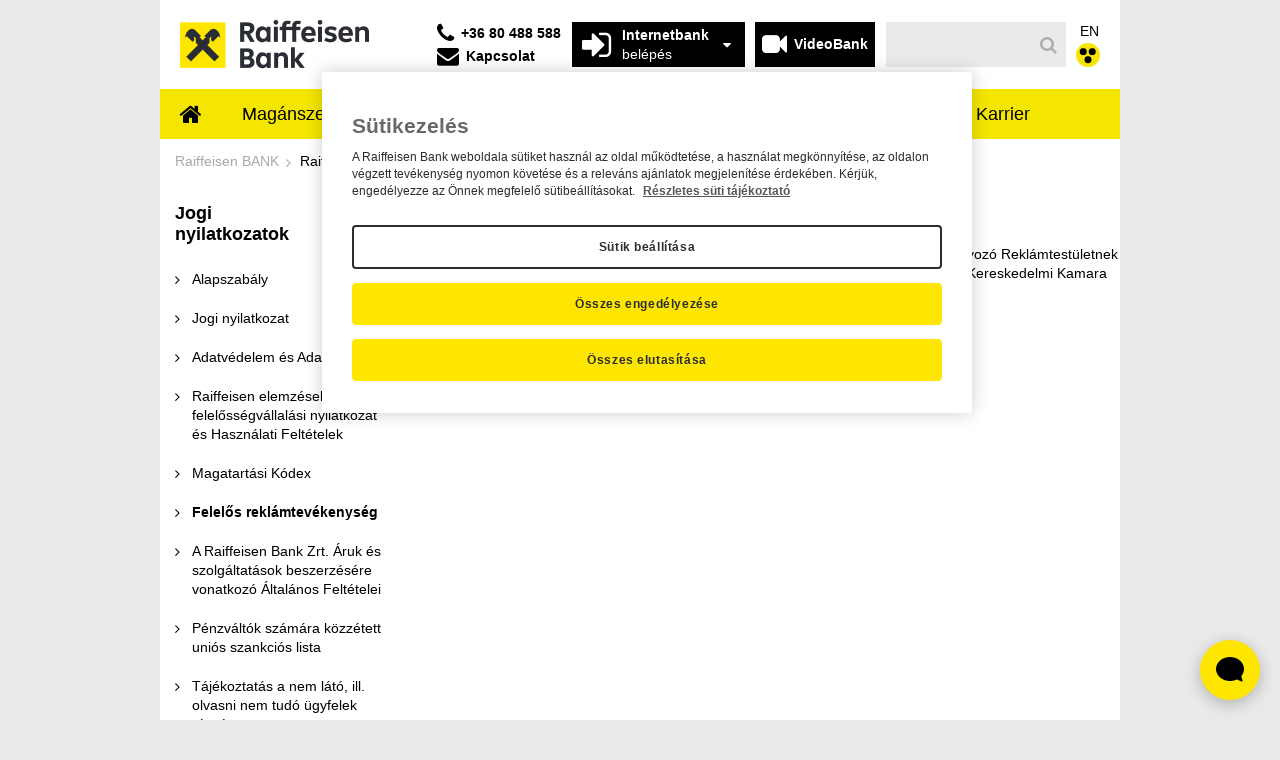

--- FILE ---
content_type: text/html;charset=UTF-8
request_url: https://www.raiffeisen.hu/raiffeisen-csoport/raiffeisen-bank-zrt/jogi-nyilatkozatok/felelos-reklamtevekenyseg
body_size: 25773
content:
































	
		
			<!DOCTYPE html>

































































<html class="ltr" dir="ltr" lang="hu-HU">

<head>
    <title>Felelős reklámtevékenység - Raiffeisen BANK - raiffeisen.hu</title>

    <meta content="initial-scale=1.0, width=device-width" name="viewport"/>


<meta property="og:type" content="website" />
<meta property="og:url" content="https://www.raiffeisen.hu/raiffeisen-csoport/raiffeisen-bank-zrt/jogi-nyilatkozatok/felelos-reklamtevekenyseg" />
<meta property="og:title" content="Felelős reklámtevékenység - Raiffeisen BANK" />
<meta property="og:site_name" content="Raiffeisen BANK" />
<meta property="og:image" content="https://www.raiffeisen.hu/o/raiffeisen-theme/images/social_image_400x400px.png" />
<meta property="og:image:type" content="image/png" />
<meta property="og:image:width" content="400" />
<meta property="og:image:height" content="400" />
<meta property="og:locale" content="hu_HU" />

    <meta property="fb:app_id" content="1234test" />
































<meta content="text/html; charset=UTF-8" http-equiv="content-type" />









<meta content="kódex, reklám" lang="hu-HU" name="keywords" />


<script type="importmap">{"imports":{"react-dom":"/o/frontend-js-react-web/__liferay__/exports/react-dom.js","@clayui/breadcrumb":"/o/frontend-taglib-clay/__liferay__/exports/@clayui$breadcrumb.js","@clayui/form":"/o/frontend-taglib-clay/__liferay__/exports/@clayui$form.js","@clayui/popover":"/o/frontend-taglib-clay/__liferay__/exports/@clayui$popover.js","@clayui/charts":"/o/frontend-taglib-clay/__liferay__/exports/@clayui$charts.js","@clayui/shared":"/o/frontend-taglib-clay/__liferay__/exports/@clayui$shared.js","@clayui/localized-input":"/o/frontend-taglib-clay/__liferay__/exports/@clayui$localized-input.js","@clayui/modal":"/o/frontend-taglib-clay/__liferay__/exports/@clayui$modal.js","@clayui/empty-state":"/o/frontend-taglib-clay/__liferay__/exports/@clayui$empty-state.js","react":"/o/frontend-js-react-web/__liferay__/exports/react.js","@clayui/color-picker":"/o/frontend-taglib-clay/__liferay__/exports/@clayui$color-picker.js","@clayui/navigation-bar":"/o/frontend-taglib-clay/__liferay__/exports/@clayui$navigation-bar.js","@clayui/pagination":"/o/frontend-taglib-clay/__liferay__/exports/@clayui$pagination.js","@clayui/icon":"/o/frontend-taglib-clay/__liferay__/exports/@clayui$icon.js","@clayui/table":"/o/frontend-taglib-clay/__liferay__/exports/@clayui$table.js","@clayui/autocomplete":"/o/frontend-taglib-clay/__liferay__/exports/@clayui$autocomplete.js","@clayui/slider":"/o/frontend-taglib-clay/__liferay__/exports/@clayui$slider.js","@clayui/management-toolbar":"/o/frontend-taglib-clay/__liferay__/exports/@clayui$management-toolbar.js","@clayui/multi-select":"/o/frontend-taglib-clay/__liferay__/exports/@clayui$multi-select.js","@clayui/nav":"/o/frontend-taglib-clay/__liferay__/exports/@clayui$nav.js","@clayui/time-picker":"/o/frontend-taglib-clay/__liferay__/exports/@clayui$time-picker.js","@clayui/provider":"/o/frontend-taglib-clay/__liferay__/exports/@clayui$provider.js","@clayui/upper-toolbar":"/o/frontend-taglib-clay/__liferay__/exports/@clayui$upper-toolbar.js","@clayui/loading-indicator":"/o/frontend-taglib-clay/__liferay__/exports/@clayui$loading-indicator.js","@clayui/panel":"/o/frontend-taglib-clay/__liferay__/exports/@clayui$panel.js","@clayui/drop-down":"/o/frontend-taglib-clay/__liferay__/exports/@clayui$drop-down.js","@clayui/list":"/o/frontend-taglib-clay/__liferay__/exports/@clayui$list.js","@clayui/date-picker":"/o/frontend-taglib-clay/__liferay__/exports/@clayui$date-picker.js","@clayui/label":"/o/frontend-taglib-clay/__liferay__/exports/@clayui$label.js","@clayui/data-provider":"/o/frontend-taglib-clay/__liferay__/exports/@clayui$data-provider.js","@liferay/frontend-js-api/data-set":"/o/frontend-js-dependencies-web/__liferay__/exports/@liferay$js-api$data-set.js","@clayui/core":"/o/frontend-taglib-clay/__liferay__/exports/@clayui$core.js","@clayui/pagination-bar":"/o/frontend-taglib-clay/__liferay__/exports/@clayui$pagination-bar.js","@clayui/layout":"/o/frontend-taglib-clay/__liferay__/exports/@clayui$layout.js","@clayui/multi-step-nav":"/o/frontend-taglib-clay/__liferay__/exports/@clayui$multi-step-nav.js","@liferay/frontend-js-api":"/o/frontend-js-dependencies-web/__liferay__/exports/@liferay$js-api.js","@clayui/css":"/o/frontend-taglib-clay/__liferay__/exports/@clayui$css.js","@clayui/toolbar":"/o/frontend-taglib-clay/__liferay__/exports/@clayui$toolbar.js","@clayui/alert":"/o/frontend-taglib-clay/__liferay__/exports/@clayui$alert.js","@clayui/badge":"/o/frontend-taglib-clay/__liferay__/exports/@clayui$badge.js","@clayui/link":"/o/frontend-taglib-clay/__liferay__/exports/@clayui$link.js","@clayui/card":"/o/frontend-taglib-clay/__liferay__/exports/@clayui$card.js","@clayui/progress-bar":"/o/frontend-taglib-clay/__liferay__/exports/@clayui$progress-bar.js","@clayui/tooltip":"/o/frontend-taglib-clay/__liferay__/exports/@clayui$tooltip.js","@clayui/button":"/o/frontend-taglib-clay/__liferay__/exports/@clayui$button.js","@clayui/tabs":"/o/frontend-taglib-clay/__liferay__/exports/@clayui$tabs.js","@clayui/sticker":"/o/frontend-taglib-clay/__liferay__/exports/@clayui$sticker.js"},"scopes":{}}</script><script data-senna-track="temporary">var Liferay = window.Liferay || {};Liferay.Icons = Liferay.Icons || {};Liferay.Icons.controlPanelSpritemap = 'https://www.raiffeisen.hu/o/admin-theme/images/clay/icons.svg';Liferay.Icons.spritemap = 'https://www.raiffeisen.hu/o/raiffeisen-theme/images/clay/icons.svg';</script>
<link data-senna-track="permanent" href="/o/frontend-theme-font-awesome-web/css/main.css?&mac=KWb8CY3oOhD728SI0G+NfXJbH/E=&browserId=chrome&languageId=hu_HU&minifierType=css&themeId=raiffeisen_WAR_raiffeisentheme" rel="stylesheet" type="text/css" />
<script data-senna-track="permanent" type="text/javascript">window.Liferay = window.Liferay || {}; window.Liferay.CSP = {nonce: ''};</script>
<link data-senna-track="temporary" href="https://www.raiffeisen.hu/raiffeisen-csoport/raiffeisen-bank-zrt/jogi-nyilatkozatok/felelos-reklamtevekenyseg" rel="canonical" />
<link data-senna-track="temporary" href="https://www.raiffeisen.hu/raiffeisen-csoport/raiffeisen-bank-zrt/jogi-nyilatkozatok/felelos-reklamtevekenyseg" hreflang="hu-HU" rel="alternate" />
<link data-senna-track="temporary" href="https://www.raiffeisen.hu/raiffeisen-csoport/raiffeisen-bank-zrt/jogi-nyilatkozatok/felelos-reklamtevekenyseg" hreflang="x-default" rel="alternate" />

<meta property="og:locale" content="hu_HU">
<meta property="og:locale:alternate" content="hu_HU">
<meta property="og:site_name" content="Raiffeisen BANK">
<meta property="og:title" content="Felelős reklámtevékenység - Raiffeisen BANK - raiffeisen.hu">
<meta property="og:type" content="website">
<meta property="og:url" content="https://www.raiffeisen.hu/raiffeisen-csoport/raiffeisen-bank-zrt/jogi-nyilatkozatok/felelos-reklamtevekenyseg">


<link href="https://www.raiffeisen.hu/o/raiffeisen-theme/images/favicon.ico" rel="apple-touch-icon" />
<link href="https://www.raiffeisen.hu/o/raiffeisen-theme/images/favicon.ico" rel="icon" />



<link class="lfr-css-file" data-senna-track="temporary" href="https://www.raiffeisen.hu/o/raiffeisen-theme/css/clay.css?browserId=chrome&amp;themeId=raiffeisen_WAR_raiffeisentheme&amp;minifierType=css&amp;languageId=hu_HU&amp;t=1769205642000" id="liferayAUICSS" rel="stylesheet" type="text/css" />









	<link href="/combo?browserId=chrome&amp;minifierType=css&amp;themeId=raiffeisen_WAR_raiffeisentheme&amp;languageId=hu_HU&amp;com_liferay_asset_publisher_web_portlet_AssetPublisherPortlet_INSTANCE_YLIAjyERUMOR:%2Fo%2Fasset-publisher-web%2Fcss%2Fmain.css&amp;com_liferay_portal_search_web_search_bar_portlet_SearchBarPortlet_INSTANCE_desktopTmplateSearch:%2Fo%2Fportal-search-web%2Fcss%2Fmain.css&amp;com_liferay_site_navigation_menu_web_portlet_SiteNavigationMenuPortlet_INSTANCE_gTQGdTj63CzH:%2Fo%2Fsite-navigation-menu-web%2Fcss%2Fmain.css&amp;t=1769205642000" rel="stylesheet" type="text/css"
 data-senna-track="temporary" id="12dad019" />








<script type="text/javascript" data-senna-track="temporary">
	// <![CDATA[
		var Liferay = Liferay || {};

		Liferay.Browser = {
			acceptsGzip: function() {
				return true;
			},

			

			getMajorVersion: function() {
				return 131.0;
			},

			getRevision: function() {
				return '537.36';
			},
			getVersion: function() {
				return '131.0';
			},

			

			isAir: function() {
				return false;
			},
			isChrome: function() {
				return true;
			},
			isEdge: function() {
				return false;
			},
			isFirefox: function() {
				return false;
			},
			isGecko: function() {
				return true;
			},
			isIe: function() {
				return false;
			},
			isIphone: function() {
				return false;
			},
			isLinux: function() {
				return false;
			},
			isMac: function() {
				return true;
			},
			isMobile: function() {
				return false;
			},
			isMozilla: function() {
				return false;
			},
			isOpera: function() {
				return false;
			},
			isRtf: function() {
				return true;
			},
			isSafari: function() {
				return true;
			},
			isSun: function() {
				return false;
			},
			isWebKit: function() {
				return true;
			},
			isWindows: function() {
				return false;
			}
		};

		Liferay.Data = Liferay.Data || {};

		Liferay.Data.ICONS_INLINE_SVG = true;

		Liferay.Data.NAV_SELECTOR = '#navigation';

		Liferay.Data.NAV_SELECTOR_MOBILE = '#navigationCollapse';

		Liferay.Data.isCustomizationView = function() {
			return false;
		};

		Liferay.Data.notices = [
			
		];

		(function () {
			var available = {};

			var direction = {};

			

				available['hu_HU'] = 'magyar\x20\x28Magyarország\x29';
				direction['hu_HU'] = 'ltr';

			

				available['ar_SA'] = 'arab\x20\x28Szaúd-Arábia\x29';
				direction['ar_SA'] = 'rtl';

			

				available['ca_ES'] = 'katalán\x20\x28Spanyolország\x29';
				direction['ca_ES'] = 'ltr';

			

				available['zh_CN'] = 'kínai\x20\x28Kína\x29';
				direction['zh_CN'] = 'ltr';

			

				available['nl_NL'] = 'holland\x20\x28Hollandia\x29';
				direction['nl_NL'] = 'ltr';

			

				available['en_US'] = 'angol\x20\x28Egyesült\x20Államok\x29';
				direction['en_US'] = 'ltr';

			

				available['fi_FI'] = 'finn\x20\x28Finnország\x29';
				direction['fi_FI'] = 'ltr';

			

				available['fr_FR'] = 'francia\x20\x28Franciaország\x29';
				direction['fr_FR'] = 'ltr';

			

				available['de_DE'] = 'német\x20\x28Németország\x29';
				direction['de_DE'] = 'ltr';

			

				available['ja_JP'] = 'japán\x20\x28Japán\x29';
				direction['ja_JP'] = 'ltr';

			

				available['pt_BR'] = 'portugál\x20\x28Brazília\x29';
				direction['pt_BR'] = 'ltr';

			

				available['es_ES'] = 'spanyol\x20\x28Spanyolország\x29';
				direction['es_ES'] = 'ltr';

			

				available['sv_SE'] = 'svéd\x20\x28Svédország\x29';
				direction['sv_SE'] = 'ltr';

			

			Liferay.Language = {
				available,
				direction,
				get: function(key) {
					return key;
				}
			};
		})();

		var featureFlags = {"LPD-11018":false,"LPS-193884":false,"LPS-178642":false,"LPS-193005":false,"LPS-187284":false,"LPS-187285":false,"LPS-114786":false,"LPS-192957":false,"COMMERCE-8087":false,"LRAC-10757":false,"LPS-180090":false,"LPS-170809":false,"LPS-178052":false,"LPS-189856":false,"LPS-187436":false,"LPS-182184":false,"LPS-185892":false,"LPS-186620":false,"COMMERCE-12754":false,"LPS-184404":false,"LPS-180328":false,"LPS-198183":false,"LPS-171364":false,"LPS-153714":false,"LPS-96845":false,"LPS-170670":false,"LPS-141392":false,"LPS-169981":false,"LPD-15804":false,"LPS-153839":false,"LPS-200135":false,"LPS-187793":false,"LPS-177027":false,"LPD-10793":false,"COMMERCE-12192":false,"LPD-11003":false,"LPS-196768":false,"LPS-196724":false,"LPS-196847":false,"LPS-163118":false,"LPS-114700":false,"LPS-135430":false,"LPS-134060":false,"LPS-164563":false,"LPS-122920":false,"LPS-203351":false,"LPS-194395":false,"LPD-6368":false,"LPD-10701":false,"LPS-202104":false,"COMMERCE-9599":false,"LPS-187142":false,"LPD-15596":false,"LPS-198959":false,"LPS-196935":true,"LPS-187854":false,"LPS-176691":false,"LPS-197909":false,"LPS-202534":false,"COMMERCE-8949":false,"COMMERCE-11922":false,"LPS-194362":false,"LPS-165481":false,"LPS-153813":false,"LPS-174455":false,"LPD-10735":false,"COMMERCE-13024":false,"LPS-194763":false,"LPS-165482":false,"LPS-193551":false,"LPS-197477":false,"LPS-174816":false,"LPS-186360":false,"LPS-153332":false,"COMMERCE-12170":false,"LPS-179669":false,"LPS-174417":false,"LPS-183882":false,"LPS-155284":false,"LRAC-15017":false,"LPS-200108":false,"LPS-159643":false,"LPS-161033":false,"LPS-164948":false,"LPS-186870":false,"LPS-186871":false,"LPS-188058":false,"LPS-129412":false,"LPS-166126":false,"LPS-169837":false};

		Liferay.FeatureFlags = Object.keys(featureFlags).reduce(
			(acc, key) => ({
				...acc, [key]: featureFlags[key] === 'true' || featureFlags[key] === true
			}), {}
		);

		Liferay.PortletKeys = {
			DOCUMENT_LIBRARY: 'com_liferay_document_library_web_portlet_DLPortlet',
			DYNAMIC_DATA_MAPPING: 'com_liferay_dynamic_data_mapping_web_portlet_DDMPortlet',
			ITEM_SELECTOR: 'com_liferay_item_selector_web_portlet_ItemSelectorPortlet'
		};

		Liferay.PropsValues = {
			JAVASCRIPT_SINGLE_PAGE_APPLICATION_TIMEOUT: 0,
			UPLOAD_SERVLET_REQUEST_IMPL_MAX_SIZE: 1048576000
		};

		Liferay.ThemeDisplay = {

			

			
				getLayoutId: function() {
					return '1974';
				},

				

				getLayoutRelativeControlPanelURL: function() {
					return '/group/bank/~/control_panel/manage';
				},

				getLayoutRelativeURL: function() {
					return '/raiffeisen-csoport/raiffeisen-bank-zrt/jogi-nyilatkozatok/felelos-reklamtevekenyseg';
				},
				getLayoutURL: function() {
					return 'https://www.raiffeisen.hu/raiffeisen-csoport/raiffeisen-bank-zrt/jogi-nyilatkozatok/felelos-reklamtevekenyseg';
				},
				getParentLayoutId: function() {
					return '492';
				},
				isControlPanel: function() {
					return false;
				},
				isPrivateLayout: function() {
					return 'false';
				},
				isVirtualLayout: function() {
					return false;
				},
			

			getBCP47LanguageId: function() {
				return 'hu-HU';
			},
			getCanonicalURL: function() {

				

				return 'https\x3a\x2f\x2fwww\x2eraiffeisen\x2ehu\x2fraiffeisen-csoport\x2fraiffeisen-bank-zrt\x2fjogi-nyilatkozatok\x2ffelelos-reklamtevekenyseg';
			},
			getCDNBaseURL: function() {
				return 'https://www.raiffeisen.hu';
			},
			getCDNDynamicResourcesHost: function() {
				return '';
			},
			getCDNHost: function() {
				return '';
			},
			getCompanyGroupId: function() {
				return '10165';
			},
			getCompanyId: function() {
				return '10132';
			},
			getDefaultLanguageId: function() {
				return 'hu_HU';
			},
			getDoAsUserIdEncoded: function() {
				return '';
			},
			getLanguageId: function() {
				return 'hu_HU';
			},
			getParentGroupId: function() {
				return '10423';
			},
			getPathContext: function() {
				return '';
			},
			getPathImage: function() {
				return '/image';
			},
			getPathJavaScript: function() {
				return '/o/frontend-js-web';
			},
			getPathMain: function() {
				return '/c';
			},
			getPathThemeImages: function() {
				return 'https://www.raiffeisen.hu/o/raiffeisen-theme/images';
			},
			getPathThemeRoot: function() {
				return '/o/raiffeisen-theme';
			},
			getPlid: function() {
				return '1030882';
			},
			getPortalURL: function() {
				return 'https://www.raiffeisen.hu';
			},
			getRealUserId: function() {
				return '10135';
			},
			getRemoteAddr: function() {
				return '100.67.58.26';
			},
			getRemoteHost: function() {
				return '100.67.58.26';
			},
			getScopeGroupId: function() {
				return '10423';
			},
			getScopeGroupIdOrLiveGroupId: function() {
				return '10423';
			},
			getSessionId: function() {
				return '';
			},
			getSiteAdminURL: function() {
				return 'https://www.raiffeisen.hu/group/bank/~/control_panel/manage?p_p_lifecycle=0&p_p_state=maximized&p_p_mode=view';
			},
			getSiteGroupId: function() {
				return '10423';
			},
			getURLControlPanel: function() {
				return '/group/control_panel?refererPlid=1030882';
			},
			getURLHome: function() {
				return 'https\x3a\x2f\x2fwww\x2eraiffeisen\x2ehu\x2fweb\x2fbank\x2ffooldal';
			},
			getUserEmailAddress: function() {
				return '';
			},
			getUserId: function() {
				return '10135';
			},
			getUserName: function() {
				return '';
			},
			isAddSessionIdToURL: function() {
				return false;
			},
			isImpersonated: function() {
				return false;
			},
			isSignedIn: function() {
				return false;
			},

			isStagedPortlet: function() {
				
					
						return false;
					
				
			},

			isStateExclusive: function() {
				return false;
			},
			isStateMaximized: function() {
				return false;
			},
			isStatePopUp: function() {
				return false;
			}
		};

		var themeDisplay = Liferay.ThemeDisplay;

		Liferay.AUI = {

			

			getCombine: function() {
				return true;
			},
			getComboPath: function() {
				return '/combo/?browserId=chrome&minifierType=&languageId=hu_HU&t=1769205590359&';
			},
			getDateFormat: function() {
				return '%Y.%m.%d.';
			},
			getEditorCKEditorPath: function() {
				return '/o/frontend-editor-ckeditor-web';
			},
			getFilter: function() {
				var filter = 'raw';

				
					
						filter = 'min';
					
					

				return filter;
			},
			getFilterConfig: function() {
				var instance = this;

				var filterConfig = null;

				if (!instance.getCombine()) {
					filterConfig = {
						replaceStr: '.js' + instance.getStaticResourceURLParams(),
						searchExp: '\\.js$'
					};
				}

				return filterConfig;
			},
			getJavaScriptRootPath: function() {
				return '/o/frontend-js-web';
			},
			getPortletRootPath: function() {
				return '/html/portlet';
			},
			getStaticResourceURLParams: function() {
				return '?browserId=chrome&minifierType=&languageId=hu_HU&t=1769205590359';
			}
		};

		Liferay.authToken = 'tsyOzG2Q';

		

		Liferay.currentURL = '\x2fraiffeisen-csoport\x2fraiffeisen-bank-zrt\x2fjogi-nyilatkozatok\x2ffelelos-reklamtevekenyseg';
		Liferay.currentURLEncoded = '\x252Fraiffeisen-csoport\x252Fraiffeisen-bank-zrt\x252Fjogi-nyilatkozatok\x252Ffelelos-reklamtevekenyseg';
	// ]]>
</script>

<script data-senna-track="temporary" type="text/javascript">window.__CONFIG__= {basePath: '',combine: true, defaultURLParams: null, explainResolutions: false, exposeGlobal: false, logLevel: 'warn', moduleType: 'module', namespace:'Liferay', nonce: '', reportMismatchedAnonymousModules: 'warn', resolvePath: '/o/js_resolve_modules', url: '/combo/?browserId=chrome&minifierType=js&languageId=hu_HU&t=1769205590359&', waitTimeout: 60000};</script><script data-senna-track="permanent" src="/o/frontend-js-loader-modules-extender/loader.js?&mac=9WaMmhziBCkScHZwrrVcOR7VZF4=&browserId=chrome&languageId=hu_HU&minifierType=js" type="text/javascript"></script><script data-senna-track="permanent" src="/combo?browserId=chrome&minifierType=js&languageId=hu_HU&t=1769205590359&/o/frontend-js-aui-web/aui/aui/aui-min.js&/o/frontend-js-aui-web/liferay/modules.js&/o/frontend-js-aui-web/liferay/aui_sandbox.js&/o/frontend-js-aui-web/aui/attribute-base/attribute-base-min.js&/o/frontend-js-aui-web/aui/attribute-complex/attribute-complex-min.js&/o/frontend-js-aui-web/aui/attribute-core/attribute-core-min.js&/o/frontend-js-aui-web/aui/attribute-observable/attribute-observable-min.js&/o/frontend-js-aui-web/aui/attribute-extras/attribute-extras-min.js&/o/frontend-js-aui-web/aui/event-custom-base/event-custom-base-min.js&/o/frontend-js-aui-web/aui/event-custom-complex/event-custom-complex-min.js&/o/frontend-js-aui-web/aui/oop/oop-min.js&/o/frontend-js-aui-web/aui/aui-base-lang/aui-base-lang-min.js&/o/frontend-js-aui-web/liferay/dependency.js&/o/frontend-js-aui-web/liferay/util.js&/o/oauth2-provider-web/js/liferay.js&/o/frontend-js-web/liferay/dom_task_runner.js&/o/frontend-js-web/liferay/events.js&/o/frontend-js-web/liferay/lazy_load.js&/o/frontend-js-web/liferay/liferay.js&/o/frontend-js-web/liferay/global.bundle.js&/o/frontend-js-web/liferay/portlet.js&/o/frontend-js-web/liferay/workflow.js" type="text/javascript"></script>
<script data-senna-track="temporary" type="text/javascript">window.Liferay = Liferay || {}; window.Liferay.OAuth2 = {getAuthorizeURL: function() {return 'https://www.raiffeisen.hu/o/oauth2/authorize';}, getBuiltInRedirectURL: function() {return 'https://www.raiffeisen.hu/o/oauth2/redirect';}, getIntrospectURL: function() { return 'https://www.raiffeisen.hu/o/oauth2/introspect';}, getTokenURL: function() {return 'https://www.raiffeisen.hu/o/oauth2/token';}, getUserAgentApplication: function(externalReferenceCode) {return Liferay.OAuth2._userAgentApplications[externalReferenceCode];}, _userAgentApplications: {}}</script><script data-senna-track="temporary" type="text/javascript">try {var MODULE_MAIN='staging-processes-web@5.0.55/index';var MODULE_PATH='/o/staging-processes-web';AUI().applyConfig({groups:{stagingprocessesweb:{base:MODULE_PATH+"/",combine:Liferay.AUI.getCombine(),filter:Liferay.AUI.getFilterConfig(),modules:{"liferay-staging-processes-export-import":{path:"js/main.js",requires:["aui-datatype","aui-dialog-iframe-deprecated","aui-modal","aui-parse-content","aui-toggler","liferay-portlet-base","liferay-util-window"]}},root:MODULE_PATH+"/"}}});
} catch(error) {console.error(error);}try {var MODULE_MAIN='portal-workflow-kaleo-designer-web@5.0.125/index';var MODULE_PATH='/o/portal-workflow-kaleo-designer-web';AUI().applyConfig({groups:{"kaleo-designer":{base:MODULE_PATH+"/designer/js/legacy/",combine:Liferay.AUI.getCombine(),filter:Liferay.AUI.getFilterConfig(),modules:{"liferay-kaleo-designer-autocomplete-util":{path:"autocomplete_util.js",requires:["autocomplete","autocomplete-highlighters"]},"liferay-kaleo-designer-definition-diagram-controller":{path:"definition_diagram_controller.js",requires:["liferay-kaleo-designer-field-normalizer","liferay-kaleo-designer-utils"]},"liferay-kaleo-designer-dialogs":{path:"dialogs.js",requires:["liferay-util-window"]},"liferay-kaleo-designer-editors":{path:"editors.js",requires:["aui-ace-editor","aui-ace-editor-mode-xml","aui-base","aui-datatype","aui-node","liferay-kaleo-designer-autocomplete-util","liferay-kaleo-designer-utils"]},"liferay-kaleo-designer-field-normalizer":{path:"field_normalizer.js",requires:["liferay-kaleo-designer-remote-services"]},"liferay-kaleo-designer-nodes":{path:"nodes.js",requires:["aui-datatable","aui-datatype","aui-diagram-builder","liferay-kaleo-designer-editors","liferay-kaleo-designer-utils"]},"liferay-kaleo-designer-remote-services":{path:"remote_services.js",requires:["aui-io"]},"liferay-kaleo-designer-templates":{path:"templates.js",requires:["aui-tpl-snippets-deprecated"]},"liferay-kaleo-designer-utils":{path:"utils.js",requires:[]},"liferay-kaleo-designer-xml-definition":{path:"xml_definition.js",requires:["aui-base","aui-component","dataschema-xml","datatype-xml"]},"liferay-kaleo-designer-xml-definition-serializer":{path:"xml_definition_serializer.js",requires:["escape","liferay-kaleo-designer-xml-util"]},"liferay-kaleo-designer-xml-util":{path:"xml_util.js",requires:["aui-base"]},"liferay-portlet-kaleo-designer":{path:"main.js",requires:["aui-ace-editor","aui-ace-editor-mode-xml","aui-tpl-snippets-deprecated","dataschema-xml","datasource","datatype-xml","event-valuechange","io-form","liferay-kaleo-designer-autocomplete-util","liferay-kaleo-designer-editors","liferay-kaleo-designer-nodes","liferay-kaleo-designer-remote-services","liferay-kaleo-designer-utils","liferay-kaleo-designer-xml-util","liferay-util-window"]}},root:MODULE_PATH+"/designer/js/legacy/"}}});
} catch(error) {console.error(error);}try {var MODULE_MAIN='portal-search-web@6.0.127/index';var MODULE_PATH='/o/portal-search-web';AUI().applyConfig({groups:{search:{base:MODULE_PATH+"/js/",combine:Liferay.AUI.getCombine(),filter:Liferay.AUI.getFilterConfig(),modules:{"liferay-search-custom-filter":{path:"custom_filter.js",requires:[]},"liferay-search-date-facet":{path:"date_facet.js",requires:["aui-form-validator","liferay-search-facet-util"]},"liferay-search-facet-util":{path:"facet_util.js",requires:[]},"liferay-search-modified-facet":{path:"modified_facet.js",requires:["aui-form-validator","liferay-search-facet-util"]},"liferay-search-sort-configuration":{path:"sort_configuration.js",requires:["aui-node"]},"liferay-search-sort-util":{path:"sort_util.js",requires:[]}},root:MODULE_PATH+"/js/"}}});
} catch(error) {console.error(error);}try {var MODULE_MAIN='@liferay/frontend-js-react-web@5.0.37/index';var MODULE_PATH='/o/frontend-js-react-web';AUI().applyConfig({groups:{react:{mainModule:MODULE_MAIN}}});
} catch(error) {console.error(error);}try {var MODULE_MAIN='@liferay/frontend-js-state-web@1.0.20/index';var MODULE_PATH='/o/frontend-js-state-web';AUI().applyConfig({groups:{state:{mainModule:MODULE_MAIN}}});
} catch(error) {console.error(error);}try {var MODULE_MAIN='frontend-js-components-web@2.0.63/index';var MODULE_PATH='/o/frontend-js-components-web';AUI().applyConfig({groups:{components:{mainModule:MODULE_MAIN}}});
} catch(error) {console.error(error);}try {var MODULE_MAIN='frontend-editor-alloyeditor-web@5.0.46/index';var MODULE_PATH='/o/frontend-editor-alloyeditor-web';AUI().applyConfig({groups:{alloyeditor:{base:MODULE_PATH+"/js/",combine:Liferay.AUI.getCombine(),filter:Liferay.AUI.getFilterConfig(),modules:{"liferay-alloy-editor":{path:"alloyeditor.js",requires:["aui-component","liferay-portlet-base","timers"]},"liferay-alloy-editor-source":{path:"alloyeditor_source.js",requires:["aui-debounce","liferay-fullscreen-source-editor","liferay-source-editor","plugin"]}},root:MODULE_PATH+"/js/"}}});
} catch(error) {console.error(error);}try {var MODULE_MAIN='exportimport-web@5.0.83/index';var MODULE_PATH='/o/exportimport-web';AUI().applyConfig({groups:{exportimportweb:{base:MODULE_PATH+"/",combine:Liferay.AUI.getCombine(),filter:Liferay.AUI.getFilterConfig(),modules:{"liferay-export-import-export-import":{path:"js/main.js",requires:["aui-datatype","aui-dialog-iframe-deprecated","aui-modal","aui-parse-content","aui-toggler","liferay-portlet-base","liferay-util-window"]}},root:MODULE_PATH+"/"}}});
} catch(error) {console.error(error);}try {var MODULE_MAIN='dynamic-data-mapping-web@5.0.100/index';var MODULE_PATH='/o/dynamic-data-mapping-web';!function(){const a=Liferay.AUI;AUI().applyConfig({groups:{ddm:{base:MODULE_PATH+"/js/",combine:Liferay.AUI.getCombine(),filter:a.getFilterConfig(),modules:{"liferay-ddm-form":{path:"ddm_form.js",requires:["aui-base","aui-datatable","aui-datatype","aui-image-viewer","aui-parse-content","aui-set","aui-sortable-list","json","liferay-form","liferay-map-base","liferay-translation-manager","liferay-util-window"]},"liferay-portlet-dynamic-data-mapping":{condition:{trigger:"liferay-document-library"},path:"main.js",requires:["arraysort","aui-form-builder-deprecated","aui-form-validator","aui-map","aui-text-unicode","json","liferay-menu","liferay-translation-manager","liferay-util-window","text"]},"liferay-portlet-dynamic-data-mapping-custom-fields":{condition:{trigger:"liferay-document-library"},path:"custom_fields.js",requires:["liferay-portlet-dynamic-data-mapping"]}},root:MODULE_PATH+"/js/"}}})}();
} catch(error) {console.error(error);}try {var MODULE_MAIN='@liferay/document-library-web@6.0.177/document_library/js/index';var MODULE_PATH='/o/document-library-web';AUI().applyConfig({groups:{dl:{base:MODULE_PATH+"/document_library/js/legacy/",combine:Liferay.AUI.getCombine(),filter:Liferay.AUI.getFilterConfig(),modules:{"document-library-upload-component":{path:"DocumentLibraryUpload.js",requires:["aui-component","aui-data-set-deprecated","aui-overlay-manager-deprecated","aui-overlay-mask-deprecated","aui-parse-content","aui-progressbar","aui-template-deprecated","liferay-search-container","querystring-parse-simple","uploader"]}},root:MODULE_PATH+"/document_library/js/legacy/"}}});
} catch(error) {console.error(error);}try {var MODULE_MAIN='contacts-web@5.0.57/index';var MODULE_PATH='/o/contacts-web';AUI().applyConfig({groups:{contactscenter:{base:MODULE_PATH+"/js/",combine:Liferay.AUI.getCombine(),filter:Liferay.AUI.getFilterConfig(),modules:{"liferay-contacts-center":{path:"main.js",requires:["aui-io-plugin-deprecated","aui-toolbar","autocomplete-base","datasource-io","json-parse","liferay-portlet-base","liferay-util-window"]}},root:MODULE_PATH+"/js/"}}});
} catch(error) {console.error(error);}try {var MODULE_MAIN='calendar-web@5.0.89/index';var MODULE_PATH='/o/calendar-web';AUI().applyConfig({groups:{calendar:{base:MODULE_PATH+"/js/",combine:Liferay.AUI.getCombine(),filter:Liferay.AUI.getFilterConfig(),modules:{"liferay-calendar-a11y":{path:"calendar_a11y.js",requires:["calendar"]},"liferay-calendar-container":{path:"calendar_container.js",requires:["aui-alert","aui-base","aui-component","liferay-portlet-base"]},"liferay-calendar-date-picker-sanitizer":{path:"date_picker_sanitizer.js",requires:["aui-base"]},"liferay-calendar-interval-selector":{path:"interval_selector.js",requires:["aui-base","liferay-portlet-base"]},"liferay-calendar-interval-selector-scheduler-event-link":{path:"interval_selector_scheduler_event_link.js",requires:["aui-base","liferay-portlet-base"]},"liferay-calendar-list":{path:"calendar_list.js",requires:["aui-template-deprecated","liferay-scheduler"]},"liferay-calendar-message-util":{path:"message_util.js",requires:["liferay-util-window"]},"liferay-calendar-recurrence-converter":{path:"recurrence_converter.js",requires:[]},"liferay-calendar-recurrence-dialog":{path:"recurrence.js",requires:["aui-base","liferay-calendar-recurrence-util"]},"liferay-calendar-recurrence-util":{path:"recurrence_util.js",requires:["aui-base","liferay-util-window"]},"liferay-calendar-reminders":{path:"calendar_reminders.js",requires:["aui-base"]},"liferay-calendar-remote-services":{path:"remote_services.js",requires:["aui-base","aui-component","liferay-calendar-util","liferay-portlet-base"]},"liferay-calendar-session-listener":{path:"session_listener.js",requires:["aui-base","liferay-scheduler"]},"liferay-calendar-simple-color-picker":{path:"simple_color_picker.js",requires:["aui-base","aui-template-deprecated"]},"liferay-calendar-simple-menu":{path:"simple_menu.js",requires:["aui-base","aui-template-deprecated","event-outside","event-touch","widget-modality","widget-position","widget-position-align","widget-position-constrain","widget-stack","widget-stdmod"]},"liferay-calendar-util":{path:"calendar_util.js",requires:["aui-datatype","aui-io","aui-scheduler","aui-toolbar","autocomplete","autocomplete-highlighters"]},"liferay-scheduler":{path:"scheduler.js",requires:["async-queue","aui-datatype","aui-scheduler","dd-plugin","liferay-calendar-a11y","liferay-calendar-message-util","liferay-calendar-recurrence-converter","liferay-calendar-recurrence-util","liferay-calendar-util","liferay-scheduler-event-recorder","liferay-scheduler-models","promise","resize-plugin"]},"liferay-scheduler-event-recorder":{path:"scheduler_event_recorder.js",requires:["dd-plugin","liferay-calendar-util","resize-plugin"]},"liferay-scheduler-models":{path:"scheduler_models.js",requires:["aui-datatype","dd-plugin","liferay-calendar-util"]}},root:MODULE_PATH+"/js/"}}});
} catch(error) {console.error(error);}</script>




<script type="text/javascript" data-senna-track="temporary">
	// <![CDATA[
		
			
				
		

		
	// ]]>
</script>














	



















<link class="lfr-css-file" data-senna-track="temporary" href="https://www.raiffeisen.hu/o/raiffeisen-theme/css/main.css?browserId=chrome&amp;themeId=raiffeisen_WAR_raiffeisentheme&amp;minifierType=css&amp;languageId=hu_HU&amp;t=1769205642000" id="liferayThemeCSS" rel="stylesheet" type="text/css" />




	<style data-senna-track="temporary" type="text/css">
		#lpChat button img { max-width: none !important; }

@media (max-width: 767.98px){
#wrapper .raiffeisen-slider { padding-bottom: 38.5%; }
}
	</style>





	<style data-senna-track="temporary" type="text/css">

		

			

		

			

		

			

		

			

		

			

		

			

		

			

		

	</style>


<script data-senna-track="temporary">var Liferay = window.Liferay || {}; Liferay.CommerceContext = {"commerceAccountGroupIds":[],"accountEntryAllowedTypes":["person"],"commerceChannelId":"0","showUnselectableOptions":false,"currency":{"currencyId":"3198939","currencyCode":"USD"},"showSeparateOrderItems":false,"commerceSiteType":0};</script><link href="/o/commerce-frontend-js/styles/main.css" rel="stylesheet" type="text/css" />
<style data-senna-track="temporary" type="text/css">
</style>






















<script type="text/javascript" data-senna-track="temporary">
	if (window.Analytics) {
		window._com_liferay_document_library_analytics_isViewFileEntry = false;
	}
</script>

<script type="text/javascript">
Liferay.on(
	'ddmFieldBlur', function(event) {
		if (window.Analytics) {
			Analytics.send(
				'fieldBlurred',
				'Form',
				{
					fieldName: event.fieldName,
					focusDuration: event.focusDuration,
					formId: event.formId,
					formPageTitle: event.formPageTitle,
					page: event.page,
					title: event.title
				}
			);
		}
	}
);

Liferay.on(
	'ddmFieldFocus', function(event) {
		if (window.Analytics) {
			Analytics.send(
				'fieldFocused',
				'Form',
				{
					fieldName: event.fieldName,
					formId: event.formId,
					formPageTitle: event.formPageTitle,
					page: event.page,
					title:event.title
				}
			);
		}
	}
);

Liferay.on(
	'ddmFormPageShow', function(event) {
		if (window.Analytics) {
			Analytics.send(
				'pageViewed',
				'Form',
				{
					formId: event.formId,
					formPageTitle: event.formPageTitle,
					page: event.page,
					title: event.title
				}
			);
		}
	}
);

Liferay.on(
	'ddmFormSubmit', function(event) {
		if (window.Analytics) {
			Analytics.send(
				'formSubmitted',
				'Form',
				{
					formId: event.formId,
					title: event.title
				}
			);
		}
	}
);

Liferay.on(
	'ddmFormView', function(event) {
		if (window.Analytics) {
			Analytics.send(
				'formViewed',
				'Form',
				{
					formId: event.formId,
					title: event.title
				}
			);
		}
	}
);

</script><script>

</script>















    <script type="application/javascript"
            src="https://www.raiffeisen.hu/o/raiffeisen-theme/js/components/Accordion.js?minifierType=js&t=1769258880673" charset="utf-8"></script>
    <script type="application/javascript"
            src="https://www.raiffeisen.hu/o/raiffeisen-theme/js/components/Accessibility.js?minifierType=js&t=1769258880673"
            charset="utf-8"></script>
    <script type="application/javascript"
            src="https://www.raiffeisen.hu/o/raiffeisen-theme/js/components/ScrollTop.js?minifierType=js&t=1769258880673" charset="utf-8"></script>
    <script type="application/javascript"
            src="https://www.raiffeisen.hu/o/raiffeisen-theme/js/components/SidebarMenu.js?minifierType=js&t=1769258880673"
            charset="utf-8"></script>
    <script type="application/javascript"
            src="https://www.raiffeisen.hu/o/raiffeisen-theme/js/components/FooterTop.js?minifierType=js&t=1769258880673" charset="utf-8"></script>
    <script type="application/javascript" src="https://www.raiffeisen.hu/o/raiffeisen-theme/js/components/Sticky.js?minifierType=js&t=1769258880673"
            charset="utf-8"></script>
    <script type="application/javascript"
            src="https://www.raiffeisen.hu/o/raiffeisen-theme/js/components/DeviceSearch.js?minifierType=js&t=1769258880673"
            charset="utf-8"></script>
    <script type="application/javascript" src="https://www.raiffeisen.hu/o/raiffeisen-theme/js/components/Slider.js?minifierType=js&t=1769258880673"
            charset="utf-8"></script>
    <script type="application/javascript"
            src="https://www.raiffeisen.hu/o/raiffeisen-theme/js/components/Navigation.js?minifierType=js&t=1769258880673" charset="utf-8"></script>
        <!-- OneTrust Cookies Consent Notice start for raiffeisen.hu -->
        <script src="https://cdn.cookielaw.org/scripttemplates/otSDKStub.js" data-document-language="true"
                type="text/javascript" charset="UTF-8"
                data-domain-script="018def3d-0656-798a-8be7-ccd06c3ff7e7"></script>
        <script type="text/javascript">
            function OptanonWrapper() {
            }
        </script>
        <!-- OneTrust Cookies Consent Notice end for raiffeisen.hu -->
        <!-- <script type="application/javascript" src="https://www.raiffeisen.hu/o/raiffeisen-theme/js/components/CookieAcceptance.js?minifierType=js&t=1769258880673" charset="utf-8"></script> -->
    <script type="application/javascript"
            src="https://www.raiffeisen.hu/o/raiffeisen-theme/js/components/Openable.js?minifierType=js&t=1769258880673" charset="utf-8"></script>
    <script type="application/javascript"
            src="https://www.raiffeisen.hu/o/raiffeisen-theme/js/components/LeadFormAnchor.js?minifierType=js&t=1769258880673"
            charset="utf-8"></script>
    <script type="application/javascript"
            src="https://www.raiffeisen.hu/o/raiffeisen-theme/js/components/LeadFormTitle.js?minifierType=js&t=1769258880673"
            charset="utf-8"></script>

        <script type="application/javascript"
                src="/libs/3B1HdVTHXIx25Ii.js" charset="utf-8">
        </script>

        <!-- Jentis -->
        <script>
            (function (sCDN, sCDNProject, sCDNWorkspace, sCDNVers) {
                if (
                    window.localStorage !== null &&
                    typeof window.localStorage === "object" &&
                    typeof window.localStorage.getItem === "function" &&
                    window.sessionStorage !== null &&
                    typeof window.sessionStorage === "object" &&
                    typeof window.sessionStorage.getItem === "function"
                ) {
                    sCDNVers =
                        window.sessionStorage.getItem("jts_preview_version") ||
                        window.localStorage.getItem("jts_preview_version") ||
                        sCDNVers;
                }
                window.jentis = window.jentis || {};
                window.jentis.config = window.jentis.config || {};
                window.jentis.config.frontend = window.jentis.config.frontend || {};
                window.jentis.config.frontend.cdnhost =
                    sCDN + "/get/" + sCDNWorkspace + "/web/" + sCDNVers + "/";
                window.jentis.config.frontend.vers = sCDNVers;
                window.jentis.config.frontend.env = sCDNWorkspace;
                window.jentis.config.frontend.project = sCDNProject;
                window._jts = window._jts || [];
                var f = document.getElementsByTagName("script")[0];
                var j = document.createElement("script");
                j.async = true;
                j.src = window.jentis.config.frontend.cdnhost + "2fy7ti.js";
                f.parentNode.insertBefore(j, f);
            })("https://swbikn.raiffeisen.hu", "RBHU", "live", "_");

            _jts.push({track: "pageview"});
            _jts.push({track: "submit"});
        </script>

        <!-- RAIA chatbot -->
        <script type="application/javascript">
            (function (I, n, f, o, b, i, p) {
                I[b] = I[b] || function () {
                    (I[b].q = I[b].q || []).push(arguments)
                };
                I[b].t = 1 * new Date();
                i = n.createElement(f);
                i.async = 1;
                i.src = o;
                i.type = 'application/javascript';
                p = n.getElementsByTagName(f)[0];
                p.parentNode.insertBefore(i, p)
            })
            (window, document, 'script', 'https://livechat.infobip.com/widget.js', 'liveChat');
            liveChat('init', '3b665050-0318-4db6-b831-64ffa4bc92a3', (error, result) => {
            });
        </script>
</head>

<body class="chrome controls-visible  yui3-skin-sam signed-out public-page site site-background"
      style="">

<script>
    if (eval(localStorage.getItem('accessibility-mode')) === true) {
        document.body.classList.add('accessibility');
    }
</script>














































	<nav aria-label="Gyorslinkek" class="bg-dark cadmin quick-access-nav text-center text-white" id="texf_quickAccessNav">
		
			
				<a class="d-block p-2 sr-only sr-only-focusable text-reset" href="#main-content">
		Ugrás a fő tartalomhoz
	</a>
			
			
	</nav>











































































<div id="wrapper" class="container-fluid">


    <header id="banner" role="banner">
        <div id="heading" class="d-flex flex-wrap align-items-center justify-content-between">
            <div aria-level="1" class="site-title" role="heading">

                <a class="logo custom-logo opacity-transition" href="https://www.raiffeisen.hu"
                   title="Ugrás a Raiffeisen BANK-ra">
                    <img alt="Raiffeisen BANK" height="49" src="/image/layout_set_logo?img_id=3468754&amp;t=1769205650440"
                         width="189"/>
                </a>

            </div>

            <div class="d-flex align-items-center flex-wrap  pl-1">
                <div class="contact-wrapper d-none d-md-block">

                            <ul class="d-flex align-items-center align-items-lg-start flex-lg-column h-45-px justify-content-lg-between">
			<li class="list-unstyled">
			<a
			 class="d-flex align-items-center underline-0 opacity-transition"
			 href="tel:+3680488588">
				<i class="pr-md-3 pr-lg-2 icon-phone"></i>
				<span class="contact-text">+36 80 488 588</span>
			</a>
		</li>
		<li class="list-unstyled">
			<a
			class="d-flex align-items-center underline-0 opacity-transition"
			href="/web/bank/kapcsolat">
				<i class="pr-md-3 pr-lg-2 icon-envelope-alt"></i>
				<span class="contact-text">Kapcsolat</span>
			</a>
		</li>
</ul>
                </div>

                <div class="d-lg-none">
                    <a href="javascript:" class="device-search opacity-transition underline-0">
                        <i class="f-size-30 icon-search c-pointer"></i>
                    </a>
                </div>

                <div class="internetbank-wrapper pl-1 d-none d-md-block">

                            <div class="d-flex align-items-center position-relative ml-2 h-45-px placeholder-container" aria-haspopup="true">
    <div class="placeholder h-100 d-flex align-items-center c-pointer f-white bg-black px-2 py-1">
        <i class="icon-signin f-size-34 pl-1 pr-2 mr-1"></i>
        <span class="text f-bold pr-2">Internetbank <span>belépés</span></span>
        <i class="p-2 icon-caret-down"></i>
    </div>
    <ul class="d-none z-index-10 list-unstyled">
                <li class="d-block myraiffeisen">
                    <a href="https://my.raiffeisen.hu" target="" class="underline-0 f-size-18 d-flex align-items-center py-md-2 px-md-3">
                        <i class="pr-md-3 icon-th-large"></i> <span>myRaiffeisen portál</span>
                    </a>
                </li>
                <li class="d-block raiffeisen-business">
                    <a href="https://business.raiffeisen.hu/" target="" class="underline-0 f-size-18 d-flex align-items-center py-md-2 px-md-3">
                        <i class="pr-md-3 icon-link"></i> <span>Raiffeisen Business</span>
                    </a>
                </li>
                <li class="d-block electra">
                    <a href="https://electra.raiffeisen.hu/eib_vall/loginpage.hu.html" target="" class="underline-0 f-size-18 d-flex align-items-center py-md-2 px-md-3">
                        <i class="pr-md-3 icon-link"></i> <span>Electra</span>
                    </a>
                </li>
                <li class="d-block direktnet">
                    <a href="https://direktnet.raiffeisen.hu" target="_blank" class="underline-0 f-size-18 d-flex align-items-center py-md-2 px-md-3">
                        <i class="pr-md-3 icon-lock"></i> <span>DirektNet</span>
                    </a>
                </li>
    </ul>
</div>
                </div>

                <div class="videobank-wrapper pl-1 d-none d-md-block">

                            <a class="
    d-flex
    align-items-center
    bg-black
    hover-bg-white
    f-white
    f-bold
    ml-2
    px-2
    py-1
    h-45-px
    underline-0
    " href="/web/bank/videobank">
    
    <i class="pr-md-2 icon-facetime-video"></i>
    
    <span>VideoBank</span>
</a>
                </div>

                <div class="ml-2 pl-1 d-none d-lg-block">
                    <div class="search-wrapper d-flex align-items-center bg-nickel-gray h-45-px">






































































	

	<div class="portlet-boundary portlet-boundary_com_liferay_portal_search_web_search_bar_portlet_SearchBarPortlet_  portlet-static portlet-static-end portlet-barebone portlet-search-bar " id="p_p_id_com_liferay_portal_search_web_search_bar_portlet_SearchBarPortlet_INSTANCE_desktopTmplateSearch_">
		<span id="p_com_liferay_portal_search_web_search_bar_portlet_SearchBarPortlet_INSTANCE_desktopTmplateSearch"></span>




	

	
		
			


































	
		
<section class="portlet" id="portlet_com_liferay_portal_search_web_search_bar_portlet_SearchBarPortlet_INSTANCE_desktopTmplateSearch">


	<div class="portlet-content">

		<div class="autofit-float autofit-row portlet-header">
			<div class="autofit-col autofit-col-expand">
				<h2 class="portlet-title-text">Kereső sáv</h2>
			</div>

			<div class="autofit-col autofit-col-end">
				<div class="autofit-section">
				</div>
			</div>
		</div>

		
			<div class=" portlet-content-container">
				


	<div class="portlet-body">



	
		
			
				
					







































	

	








	

				

				
					
						


	

		


















	
		<form action="https://www.raiffeisen.hu/kereses" id="dkrk___fm" method="get" name="dkrk___fm">
			

			

			





































				
					
						<div class="search-bar">
							


































































	

		

		
			
				<input  class="field search-bar-empty-search-input form-control"  id="_com_liferay_portal_search_web_search_bar_portlet_SearchBarPortlet_INSTANCE_desktopTmplateSearch_emptySearchEnabled"    name="_com_liferay_portal_search_web_search_bar_portlet_SearchBarPortlet_INSTANCE_desktopTmplateSearch_emptySearchEnabled"     type="hidden" value="false"   />
			
		

		
	










							<div class="input-group search-bar-simple">
								
									
										<div class="input-group-item search-bar-keywords-input-wrapper">
											<input aria-label="Keresés" autocomplete="off" class="form-control input-group-inset input-group-inset-after search-bar-keywords-input" data-qa-id="searchInput" id="dkrk___q" name="q" placeholder="Keresés..." title="Keresés" type="text" value="" />

											


































































	

		

		
			
				<input  class="field form-control"  id="_com_liferay_portal_search_web_search_bar_portlet_SearchBarPortlet_INSTANCE_desktopTmplateSearch_scope"    name="_com_liferay_portal_search_web_search_bar_portlet_SearchBarPortlet_INSTANCE_desktopTmplateSearch_scope"     type="hidden" value=""   />
			
		

		
	










											<div class="input-group-inset-item input-group-inset-item-after">
												<button class="btn btn-monospaced btn-unstyled" type="submit" aria-label="Keresés" ><span class="inline-item"><svg class="lexicon-icon lexicon-icon-search" role="presentation" viewBox="0 0 512 512"><use xlink:href="https://www.raiffeisen.hu/o/raiffeisen-theme/images/clay/icons.svg#search" /></svg></span></button>
											</div>
										</div>
									
								
							</div>
						</div>
					
				
			
		</form>

		<script>
Liferay.Loader.require(
'portal-search-web@6.0.127/js/SearchBar',
function(SearchBar) {
try {
(function() {
Liferay.component('__UNNAMED_COMPONENT__b33824f2-f293-2183-2102-5227b1b9e5c0', new SearchBar.default({"formId":"dkrk___fm","namespace":"_com_liferay_portal_search_web_search_bar_portlet_SearchBarPortlet_INSTANCE_desktopTmplateSearch_","spritemap":"https:\/\/www.raiffeisen.hu\/o\/raiffeisen-theme\/images\/clay\/icons.svg"}), { destroyOnNavigate: true, portletId: 'com_liferay_portal_search_web_search_bar_portlet_SearchBarPortlet_INSTANCE_desktopTmplateSearch'});
})();
} catch (err) {
	console.error(err);
}
});

</script>
	


	
	
					
				
			
		
	
	


	</div>

			</div>
		
	</div>
</section>
	

		
		







	</div>






                    </div>
                </div>

                <div class="controls-wrapper d-none d-md-flex flex-column h-45-px justify-content-between h-45-px ml-2 pl-1">


                            <a class="header-lang pl-1 c-pointer position-relative d-block opacity-transition"
                               href="/web/english" title="English">EN</a>
                        <span id="accessibility" class="c-pointer"></span>
                </div>

                <a href="javascript:;" class="d-md-none navigation-button underline-0">
                    <i class="icon-reorder icon-remove f-size-30"></i>
                </a>
            </div>

            <div class="device-search-wrapper d-lg-none">






































































	

	<div class="portlet-boundary portlet-boundary_com_liferay_portal_search_web_search_bar_portlet_SearchBarPortlet_  portlet-static portlet-static-end portlet-barebone portlet-search-bar " id="p_p_id_com_liferay_portal_search_web_search_bar_portlet_SearchBarPortlet_INSTANCE_mobileTemplateSearch_">
		<span id="p_com_liferay_portal_search_web_search_bar_portlet_SearchBarPortlet_INSTANCE_mobileTemplateSearch"></span>




	

	
		
			


































	
		
<section class="portlet" id="portlet_com_liferay_portal_search_web_search_bar_portlet_SearchBarPortlet_INSTANCE_mobileTemplateSearch">


	<div class="portlet-content">

		<div class="autofit-float autofit-row portlet-header">
			<div class="autofit-col autofit-col-expand">
				<h2 class="portlet-title-text">Kereső sáv</h2>
			</div>

			<div class="autofit-col autofit-col-end">
				<div class="autofit-section">
				</div>
			</div>
		</div>

		
			<div class=" portlet-content-container">
				


	<div class="portlet-body">



	
		
			
				
					







































	

	








	

				

				
					
						


	

		


















	
		<form action="https://www.raiffeisen.hu/kereses" id="wfkm___fm" method="get" name="wfkm___fm">
			

			

			





































				
					
						<div class="search-bar">
							


































































	

		

		
			
				<input  class="field search-bar-empty-search-input form-control"  id="_com_liferay_portal_search_web_search_bar_portlet_SearchBarPortlet_INSTANCE_mobileTemplateSearch_emptySearchEnabled"    name="_com_liferay_portal_search_web_search_bar_portlet_SearchBarPortlet_INSTANCE_mobileTemplateSearch_emptySearchEnabled"     type="hidden" value="false"   />
			
		

		
	










							<div class="input-group search-bar-simple">
								
									
										<div class="input-group-item search-bar-keywords-input-wrapper">
											<input aria-label="Keresés" autocomplete="off" class="form-control input-group-inset input-group-inset-after search-bar-keywords-input" data-qa-id="searchInput" id="wfkm___q" name="q" placeholder="Keresés..." title="Keresés" type="text" value="" />

											


































































	

		

		
			
				<input  class="field form-control"  id="_com_liferay_portal_search_web_search_bar_portlet_SearchBarPortlet_INSTANCE_mobileTemplateSearch_scope"    name="_com_liferay_portal_search_web_search_bar_portlet_SearchBarPortlet_INSTANCE_mobileTemplateSearch_scope"     type="hidden" value=""   />
			
		

		
	










											<div class="input-group-inset-item input-group-inset-item-after">
												<button class="btn btn-monospaced btn-unstyled" type="submit" aria-label="Keresés" ><span class="inline-item"><svg class="lexicon-icon lexicon-icon-search" role="presentation" viewBox="0 0 512 512"><use xlink:href="https://www.raiffeisen.hu/o/raiffeisen-theme/images/clay/icons.svg#search" /></svg></span></button>
											</div>
										</div>
									
								
							</div>
						</div>
					
				
			
		</form>

		<script>
Liferay.Loader.require(
'portal-search-web@6.0.127/js/SearchBar',
function(SearchBar) {
try {
(function() {
Liferay.component('__UNNAMED_COMPONENT__22272b7e-7bc4-5e03-d68f-7488078b1ca1', new SearchBar.default({"formId":"wfkm___fm","namespace":"_com_liferay_portal_search_web_search_bar_portlet_SearchBarPortlet_INSTANCE_mobileTemplateSearch_","spritemap":"https:\/\/www.raiffeisen.hu\/o\/raiffeisen-theme\/images\/clay\/icons.svg"}), { destroyOnNavigate: true, portletId: 'com_liferay_portal_search_web_search_bar_portlet_SearchBarPortlet_INSTANCE_mobileTemplateSearch'});
})();
} catch (err) {
	console.error(err);
}
});

</script>
	


	
	
					
				
			
		
	
	


	</div>

			</div>
		
	</div>
</section>
	

		
		







	</div>






            </div>
        </div>


<nav class="sort-pages modify-pages" id="navigation" role="navigation">
	<div class="navigation-wrapper">
		<ul aria-label="Webhelyoldalak:" role="menubar">

				
				<li class="device-navigation-item-li  " id="layout_3318" role="presentation">
					<a class="underline-0 d-none d-md-block" aria-labelledby="layout_3318"  href="https://www.raiffeisen.hu/fooldal"  role="menuitem">
					<span> Főoldal</span>

					</a>

					<div class="d-block d-md-none device-submenu-container">
						<a class="underline-0" aria-labelledby="layout_3318"  href="https://www.raiffeisen.hu/fooldal"  role="menuitem">
							<span> Főoldal</span>
						</a>
					</div>
				</li>

				
				<li class="device-navigation-item-li  has-child" id="layout_3" role="presentation">
					<a class="underline-0 d-none d-md-block" aria-labelledby="layout_3"  href="https://www.raiffeisen.hu/maganszemely"  role="menuitem">
					<span> Magánszemélyek</span>

					<i class="icon-caret-down pl-3"></i>
					</a>

					<div class="d-none d-md-block">
						<div class="raiffeisen-submenu position-absolute">

								


    <ul class="list-unstyled grid-template" style="grid-template-columns:0.25fr 0.25fr 0.25fr 0.25fr ">
		<li>
        		<ul class="list-unstyled">
                		<li>
                            		<span class="d-block f-bold f-size-18 mb-3 px-3">
                            		    Mindennapi pénzügyek
                            		</span>
                        		<ul class="list-unstyled">
                                		<li class="py-2 px-3 hover-bg-citron-yellow ">
                                		<a class="d-flex align-items-center f-size-14 underline-0" href="/web/bank/maganszemely/bankszamlak" target="_self"><i class="icon-angle-right pr-2 f-size-12"></i> <span>Számlavezetés</span></a>
                                		</li>
                                		<li class="py-2 px-3 hover-bg-citron-yellow ">
                                		<a class="d-flex align-items-center f-size-14 underline-0" href="/web/bank/maganszemely/bankszamlak/bankvaltas-egyszeruen" target="_self"><i class="icon-angle-right pr-2 f-size-12"></i> <span>Bankváltás egyszerűen</span></a>
                                		</li>
                                		<li class="py-2 px-3 hover-bg-citron-yellow ">
                                		<a class="d-flex align-items-center f-size-14 underline-0" href="/web/bank/maganszemely/bankkartya" target="_self"><i class="icon-angle-right pr-2 f-size-12"></i> <span>Betétikártya-szolgáltatás</span></a>
                                		</li>
                                		<li class="py-2 px-3 hover-bg-citron-yellow ">
                                		<a class="d-flex align-items-center f-size-14 underline-0" href="/web/bank/maganszemely/hitelkartya" target="_self"><i class="icon-angle-right pr-2 f-size-12"></i> <span>Hitelkártyák</span></a>
                                		</li>
                                		<li class="py-2 px-3 hover-bg-citron-yellow ">
                                		<a class="d-flex align-items-center f-size-14 underline-0" href="/web/bank/maganszemely/biztositas" target="_self"><i class="icon-angle-right pr-2 f-size-12"></i> <span>Biztosítások</span></a>
                                		</li>
                                		<li class="py-2 px-3 hover-bg-citron-yellow ">
                                		<a class="d-flex align-items-center f-size-14 underline-0" href="/web/bank/maganszemely/szefszolgaltatas" target="_self"><i class="icon-angle-right pr-2 f-size-12"></i> <span>Széfszolgáltatás</span></a>
                                		</li>
                                		<li class="py-2 px-3 hover-bg-citron-yellow ">
                                		<a class="d-flex align-items-center f-size-14 underline-0" href="/web/bank/maganszemely/bankszamlak/ajanloprogram" target="_self"><i class="icon-angle-right pr-2 f-size-12"></i> <span>Ügyfélajánló program</span></a>
                                		</li>
                                		<li class="py-2 px-3 hover-bg-citron-yellow mb-3">
                                		<a class="d-flex align-items-center f-size-14 underline-0" href="https://husegprogram.raiffeisen.hu/?utm_source=raiffeisen&amp;utm_medium=mainpage&amp;utm_campaign=mindennapi_penzugyek" target="_self"><i class="icon-angle-right pr-2 f-size-12"></i> <span>Hűségprogram</span></a>
                                		</li>
                            	</ul>
                    	</li>
                		<li>
                        			<a class="d-block f-bold f-size-18 mb-3 px-3" href="/web/bank/maganszemely/megtakaritas-befektetes" target="_self">Megtakarításom van</a>
                        		<ul class="list-unstyled">
                                		<li class="py-2 px-3 hover-bg-citron-yellow ">
                                		<a class="d-flex align-items-center f-size-14 underline-0" href="/web/bank/maganszemely/megtakaritas-befektetes/megtakaritasok" target="_self"><i class="icon-angle-right pr-2 f-size-12"></i> <span>Megtakarítások, betétek</span></a>
                                		</li>
                                		<li class="py-2 px-3 hover-bg-citron-yellow ">
                                		<a class="d-flex align-items-center f-size-14 underline-0" href="/web/bank/maganszemely/megtakaritas-befektetes/befektetesek" target="_self"><i class="icon-angle-right pr-2 f-size-12"></i> <span>Befektetések, értékpapírok</span></a>
                                		</li>
                                		<li class="py-2 px-3 hover-bg-citron-yellow mb-3">
                                		<a class="d-flex align-items-center f-size-14 underline-0" href="/web/bank/maganszemely/megtakaritas-befektetes/treasury-szolgaltatasok" target="_self"><i class="icon-angle-right pr-2 f-size-12"></i> <span>Treasury szolgáltatások</span></a>
                                		</li>
                            	</ul>
                    	</li>
            	</ul>
   		</li>
		<li>
        		<ul class="list-unstyled">
                		<li>
                        			<a class="d-block f-bold f-size-18 mb-3 px-3" href="/web/bank/maganszemely/hitelek" target="_self">Kölcsönök, hitelek</a>
                        		<ul class="list-unstyled">
                                		<li class="py-2 px-3 hover-bg-citron-yellow ">
                                		<a class="d-flex align-items-center f-size-14 underline-0" href="/web/bank/maganszemely/hitelek/szemelyi-kolcson" target="_self"><i class="icon-angle-right pr-2 f-size-12"></i> <span>Személyi kölcsön</span></a>
                                		</li>
                                		<li class="py-2 px-3 hover-bg-citron-yellow ">
                                		<a class="d-flex align-items-center f-size-14 underline-0" href="https://felujitasihitel.raiffeisen.hu/?utm_source=raiffeisen&amp;utm_medium=text&amp;utm_content=page&amp;utm_campaign=greenloan_2023" target="_self"><i class="icon-angle-right pr-2 f-size-12"></i> <span>Zöld Jelzáloghitel felújításra</span></a>
                                		</li>
                                		<li class="py-2 px-3 hover-bg-citron-yellow ">
                                		<a class="d-flex align-items-center f-size-14 underline-0" href="/web/bank/maganszemely/hitelek/szemelyi-kolcson-ingatlanfedezettel" target="_self"><i class="icon-angle-right pr-2 f-size-12"></i> <span>Személyi kölcsön ingatlanfedezettel</span></a>
                                		</li>
                                		<li class="py-2 px-3 hover-bg-citron-yellow ">
                                		<a class="d-flex align-items-center f-size-14 underline-0" href="/web/bank/maganszemely/hitelek/bankszamlahitel-fedezet-nelkul" target="_self"><i class="icon-angle-right pr-2 f-size-12"></i> <span>Folyószámlahitel</span></a>
                                		</li>
                                		<li class="py-2 px-3 hover-bg-citron-yellow ">
                                		<a class="d-flex align-items-center f-size-14 underline-0" href="/web/bank/maganszemely/hitelek/lakashitel" target="_self"><i class="icon-angle-right pr-2 f-size-12"></i> <span>Lakáshitel</span></a>
                                		</li>
                                		<li class="py-2 px-3 hover-bg-citron-yellow mb-3">
                                		<a class="d-flex align-items-center f-size-14 underline-0" href="https://lakashitel.raiffeisen.hu/index.php?o=fogyasztobarat" target="_self"><i class="icon-angle-right pr-2 f-size-12"></i> <span>Minősített Fogyasztóbarát Lakáshitel</span></a>
                                		</li>
                            	</ul>
                    	</li>
                		<li>
                            		<span class="d-block f-bold f-size-18 mb-3 px-3">
                            		    Támogatott hitelek
                            		</span>
                        		<ul class="list-unstyled">
                                		<li class="py-2 px-3 hover-bg-citron-yellow ">
                                		<a class="d-flex align-items-center f-size-14 underline-0" href="/web/bank/maganszemely/hitelek/otthonstart" target="_self"><i class="icon-angle-right pr-2 f-size-12"></i> <span>Otthon Start program</span></a>
                                		</li>
                                		<li class="py-2 px-3 hover-bg-citron-yellow ">
                                		<a class="d-flex align-items-center f-size-14 underline-0" href="/web/bank/maganszemely/hitelek/babavaro-hitel" target="_self"><i class="icon-angle-right pr-2 f-size-12"></i> <span>Babaváró Hitel</span></a>
                                		</li>
                                		<li class="py-2 px-3 hover-bg-citron-yellow ">
                                		<a class="d-flex align-items-center f-size-14 underline-0" href="/web/bank/csokplusz" target="_self"><i class="icon-angle-right pr-2 f-size-12"></i> <span>CSOK Plusz hitelprogram</span></a>
                                		</li>
                                		<li class="py-2 px-3 hover-bg-citron-yellow mb-3">
                                		<a class="d-flex align-items-center f-size-14 underline-0" href="https://szemelyikolcson.raiffeisen.hu/munkashitel/" target="_self"><i class="icon-angle-right pr-2 f-size-12"></i> <span>Munkáshitel</span></a>
                                		</li>
                            	</ul>
                    	</li>
            	</ul>
   		</li>
		<li>
        		<ul class="list-unstyled">
                		<li>
                        			<a class="d-block f-bold f-size-18 mb-3 px-3" href="/web/bank/maganszemely/elektronikus-szolgaltatas" target="_self">Digitális szolgáltatások</a>
                        		<ul class="list-unstyled">
                                		<li class="py-2 px-3 hover-bg-citron-yellow ">
                                		<a class="d-flex align-items-center f-size-14 underline-0" href="/web/bank/myraiffeisen-app" target="_self"><i class="icon-angle-right pr-2 f-size-12"></i> <span>myRaiffeisen applikáció</span></a>
                                		</li>
                                		<li class="py-2 px-3 hover-bg-citron-yellow ">
                                		<a class="d-flex align-items-center f-size-14 underline-0" href="https://www.raiffeisen.hu/myraiffeisen-portal" target="_self"><i class="icon-angle-right pr-2 f-size-12"></i> <span>myRaiffeisen portál</span></a>
                                		</li>
                                		<li class="py-2 px-3 hover-bg-citron-yellow ">
                                		<a class="d-flex align-items-center f-size-14 underline-0" href="/web/bank/maganszemely/elektronikus-szolgaltatas/applepay" target="_self"><i class="icon-angle-right pr-2 f-size-12"></i> <span>ApplePay</span></a>
                                		</li>
                                		<li class="py-2 px-3 hover-bg-citron-yellow ">
                                		<a class="d-flex align-items-center f-size-14 underline-0" href="/web/bank/maganszemely/elektronikus-szolgaltatas/raipay" target="_self"><i class="icon-angle-right pr-2 f-size-12"></i> <span>RaiPay</span></a>
                                		</li>
                                		<li class="py-2 px-3 hover-bg-citron-yellow ">
                                		<a class="d-flex align-items-center f-size-14 underline-0" href="https://www.raiffeisen.hu/gpay" target="_self"><i class="icon-angle-right pr-2 f-size-12"></i> <span>Google Pay</span></a>
                                		</li>
                                		<li class="py-2 px-3 hover-bg-citron-yellow ">
                                		<a class="d-flex align-items-center f-size-14 underline-0" href="/web/bank/maganszemely/elektronikus-szolgaltatas/videobank" target="_self"><i class="icon-angle-right pr-2 f-size-12"></i> <span>VideoBank</span></a>
                                		</li>
                                		<li class="py-2 px-3 hover-bg-citron-yellow ">
                                		<a class="d-flex align-items-center f-size-14 underline-0" href="/web/bank/maganszemely/elektronikus-szolgaltatas" target="_self"><i class="icon-angle-right pr-2 f-size-12"></i> <span>Internetbanki és mobilalkalmazási szolgáltatások</span></a>
                                		</li>
                                		<li class="py-2 px-3 hover-bg-citron-yellow mb-3">
                                		<a class="d-flex align-items-center f-size-14 underline-0" href="/web/bank/-/raiffeisen-online-broker" target="_self"><i class="icon-angle-right pr-2 f-size-12"></i> <span>Raiffeisen Online Broker</span></a>
                                		</li>
                            	</ul>
                    	</li>
                		<li>
                        			<a class="d-block f-bold f-size-18 mb-3 px-3" href="https://szamlanekem.raiffeisen.hu/?utm_source=raiffeisen&amp;utm_medium=text&amp;utm_content=mainmenu&amp;utm_campaign=pi_account" target="_self">Online számlanyitás</a>
                        				<a class="d-block" href="https://szamlanekem.raiffeisen.hu/?utm_source=raiffeisen&amp;utm_medium=text&amp;utm_content=mainmenu&amp;utm_campaign=pi_account" target="_self">
                                        	<picture data-fileentryid="1706594"><source media="(max-width:40px)" srcset="/o/adaptive-media/image/1706594/Preview-1000x0/online_szamlanyitas_ikon.png?t=1615377394681" /><source media="(max-width:40px) and (min-width:40px)" srcset="/o/adaptive-media/image/1706594/Thumbnail-300x300/online_szamlanyitas_ikon.png?t=1615377394681" /><img src="https://www.raiffeisen.hu/documents/10423/161844/online_szamlanyitas_ikon.png/72cd6a55-ab55-4dd9-1ca9-b61b37461259?t=1615377394681" alt="Online lakossági számlanyitás" title="Online lakossági számlanyitás" /></picture>
                                    	</a>
                    	</li>
            	</ul>
   		</li>
		<li>
        		<ul class="list-unstyled">
                		<li>
                            		<span class="d-block f-bold f-size-18 mb-3 px-3">
                            		    Kiemelt ügyfelek
                            		</span>
                        		<ul class="list-unstyled">
                                		<li class="py-2 px-3 hover-bg-citron-yellow mb-3">
                                		<a class="d-flex align-items-center f-size-14 underline-0" href="/web/premiumbanking" target="_self"><i class="icon-angle-right pr-2 f-size-12"></i> <span>Premium Banking</span></a>
                                		</li>
                            	</ul>
                        				<a class="d-block" href="/web/premiumbanking" target="_self">
                                        	<picture data-fileentryid="1079605"><source media="(max-width:252px)" srcset="/o/adaptive-media/image/1079605/Preview-1000x0/mdm_menu_premium_logo_227x84px.png?t=1705995749194" /><source media="(max-width:252px) and (min-width:252px)" srcset="/o/adaptive-media/image/1079605/Thumbnail-300x300/mdm_menu_premium_logo_227x84px.png?t=1705995749194" /><img src="https://www.raiffeisen.hu/documents/10423/1079525/mdm_menu_premium_logo_227x84px.png/35a6e8a9-c096-4427-81e9-c4f56bef0094?t=1705995749194" alt="Premium Banking" title="Premium Banking" /></picture>
                                    	</a>
                    	</li>
                		<li>
                        		<ul class="list-unstyled">
                                		<li class="py-2 px-3 hover-bg-citron-yellow mb-3">
                                		<a class="d-flex align-items-center f-size-14 underline-0" href="/web/privatebanking" target="_self"><i class="icon-angle-right pr-2 f-size-12"></i> <span>Private Banking</span></a>
                                		</li>
                            	</ul>
                        				<a class="d-block" href="/web/privatebanking" target="_self">
                                        	<picture data-fileentryid="1079596"><source media="(max-width:251px)" srcset="/o/adaptive-media/image/1079596/Preview-1000x0/mdm_menu_fwr_logo_227x83px.png?t=1705995796015" /><source media="(max-width:251px) and (min-width:251px)" srcset="/o/adaptive-media/image/1079596/Thumbnail-300x300/mdm_menu_fwr_logo_227x83px.png?t=1705995796015" /><img src="https://www.raiffeisen.hu/documents/10423/1079525/mdm_menu_fwr_logo_227x83px.png/9252cd38-cfac-44eb-9fd0-eeda9137077d?t=1705995796015" alt="Private Banking" title="Private Banking" /></picture>
                                    	</a>
                    	</li>
            	</ul>
   		</li>
    </ul>

						</div>
					</div>
					<div class="d-block d-md-none device-submenu-container">
						<div class="device-navigation-item-with-submenu c-pointer" aria-labelledby="layout_3"  >
							Magánszemélyek
						</div>
						<ul class="child-menu" role="menu">


								<li class="" id="layout_2693" role="presentation">
									<a class="underline-0" aria-labelledby="layout_2693" href="https://www.raiffeisen.hu/maganszemely/elektronikus-szolgaltatas/onlineszamlanyitas"  role="menuitem">Online számlanyitás</a>
								</li>


								<li class="" id="layout_500" role="presentation">
									<a class="underline-0" aria-labelledby="layout_500" href="https://www.raiffeisen.hu/maganszemely/mastercard_bankkartya"  role="menuitem">MasterCard Betétikártya-szolgáltatás</a>
								</li>


								<li class="" id="layout_498" role="presentation">
									<a class="underline-0" aria-labelledby="layout_498" href="https://www.raiffeisen.hu/maganszemely/elektronikus-szolgaltatas"  role="menuitem">Internetbanki és mobilalkalmazási elektronikus szolgáltatás</a>
								</li>


								<li class="" id="layout_503" role="presentation">
									<a class="underline-0" aria-labelledby="layout_503" href="https://www.raiffeisen.hu/maganszemely/hitelek"  role="menuitem">Kölcsönök, hitelek</a>
								</li>


								<li class="" id="layout_501" role="presentation">
									<a class="underline-0" aria-labelledby="layout_501" href="https://www.raiffeisen.hu/maganszemely/megtakaritas-befektetes"  role="menuitem">Megtakarítás</a>
								</li>


								<li class="" id="layout_502" role="presentation">
									<a class="underline-0" aria-labelledby="layout_502" href="https://www.raiffeisen.hu/maganszemely/biztositas"  role="menuitem">Biztosítások</a>
								</li>


								<li class="" id="layout_2717" role="presentation">
									<a class="underline-0" aria-labelledby="layout_2717" href="https://www.raiffeisen.hu/maganszemely/szefszolgaltatas"  role="menuitem">Széfszolgáltatás</a>
								</li>


								<li class="" id="layout_2793" role="presentation">
									<a class="underline-0" aria-labelledby="layout_2793" href="https://www.raiffeisen.hu/maganszemely/hitelkartya"  role="menuitem">OneCard Hitelkártyák</a>
								</li>


								<li class="" id="layout_1400" role="presentation">
									<a class="underline-0" aria-labelledby="layout_1400" href="https://www.raiffeisen.hu/maganszemely/ingatlan-ajanlatok"  role="menuitem">Ingatlan ajánlatok</a>
								</li>


								<li class="" id="layout_3216" role="presentation">
									<a class="underline-0" aria-labelledby="layout_3216" href="https://premiumbanking.raiffeisen.hu/"  role="menuitem">Prémium Banking</a>
								</li>


								<li class="" id="layout_3217" role="presentation">
									<a class="underline-0" aria-labelledby="layout_3217" href="https://privatebanking.raiffeisen.hu/"  role="menuitem">Private Banking</a>
								</li>


								<li class="" id="layout_3283" role="presentation">
									<a class="underline-0" aria-labelledby="layout_3283" href="https://www.raiffeisen.hu/maganszemely/tesco-ertekesitesi-pontok"  role="menuitem">Tesco Partner Pontok</a>
								</li>
						</ul>
					</div>
				</li>

				
				<li class="device-navigation-item-li  has-child" id="layout_6" role="presentation">
					<a class="underline-0 d-none d-md-block" aria-labelledby="layout_6"  href="https://www.raiffeisen.hu/vallalkozas"  role="menuitem">
					<span> Kisvállalkozások</span>

					<i class="icon-caret-down pl-3"></i>
					</a>

					<div class="d-none d-md-block">
						<div class="raiffeisen-submenu position-absolute">

								


    <ul class="list-unstyled grid-template" style="grid-template-columns:0.333333333333fr 0.333333333333fr 0.333333333333fr ">
		<li>
        		<ul class="list-unstyled">
                		<li>
                            		<span class="d-block f-bold f-size-18 mb-3 px-3">
                            		    Termékek, szolgáltatások
                            		</span>
                        		<ul class="list-unstyled">
                                		<li class="py-2 px-3 hover-bg-citron-yellow ">
                                		<a class="d-flex align-items-center f-size-14 underline-0" href="/web/bank/vallalkozas/szamlacsomag" target="_self"><i class="icon-angle-right pr-2 f-size-12"></i> <span>Számlák</span></a>
                                		</li>
                                		<li class="py-2 px-3 hover-bg-citron-yellow ">
                                		<a class="d-flex align-items-center f-size-14 underline-0" href="/web/bank/vallalkozas/bankkartya" target="_self"><i class="icon-angle-right pr-2 f-size-12"></i> <span>Bankkártyák</span></a>
                                		</li>
                                		<li class="py-2 px-3 hover-bg-citron-yellow ">
                                		<a class="d-flex align-items-center f-size-14 underline-0" href="/web/bank/vallalkozas/elektronikus-szolgaltatas" target="_self"><i class="icon-angle-right pr-2 f-size-12"></i> <span>Elektronikus szolgáltatások</span></a>
                                		</li>
                                		<li class="py-2 px-3 hover-bg-citron-yellow ">
                                		<a class="d-flex align-items-center f-size-14 underline-0" href="https://fizetesimegoldasok.raiffeisen.hu/?utm_source=raiffeisen&amp;utm_medium=display&amp;utm_campaign=fizetesi_megoldasok_2024" target="_self"><i class="icon-angle-right pr-2 f-size-12"></i> <span>Raiffeisen Fizetési Megoldások</span></a>
                                		</li>
                                		<li class="py-2 px-3 hover-bg-citron-yellow ">
                                		<a class="d-flex align-items-center f-size-14 underline-0" href="/web/bank/vallalkozas/finanszirozas" target="_self"><i class="icon-angle-right pr-2 f-size-12"></i> <span>Hitel, finanszírozás</span></a>
                                		</li>
                                		<li class="py-2 px-3 hover-bg-citron-yellow ">
                                		<a class="d-flex align-items-center f-size-14 underline-0" href="/web/bank/vallalkozas/bankgarancia" target="_self"><i class="icon-angle-right pr-2 f-size-12"></i> <span>Bankgarancia</span></a>
                                		</li>
                                		<li class="py-2 px-3 hover-bg-citron-yellow ">
                                		<a class="d-flex align-items-center f-size-14 underline-0" href="/web/bank/vallalkozas/okmanyos-ugylet" target="_self"><i class="icon-angle-right pr-2 f-size-12"></i> <span>Okmányos ügyletek</span></a>
                                		</li>
                                		<li class="py-2 px-3 hover-bg-citron-yellow ">
                                		<a class="d-flex align-items-center f-size-14 underline-0" href="/web/bank/vallalkozas/befektetes" target="_self"><i class="icon-angle-right pr-2 f-size-12"></i> <span>Megtakarítások, befektetések</span></a>
                                		</li>
                                		<li class="py-2 px-3 hover-bg-citron-yellow ">
                                		<a class="d-flex align-items-center f-size-14 underline-0" href="/web/bank/vallalkozas/biztositas" target="_self"><i class="icon-angle-right pr-2 f-size-12"></i> <span>Biztosítások</span></a>
                                		</li>
                                		<li class="py-2 px-3 hover-bg-citron-yellow ">
                                		<a class="d-flex align-items-center f-size-14 underline-0" href="/web/bank/maganszemely/szefszolgaltatas" target="_self"><i class="icon-angle-right pr-2 f-size-12"></i> <span>Széfszolgáltatás</span></a>
                                		</li>
                                		<li class="py-2 px-3 hover-bg-citron-yellow mb-3">
                                		<a class="d-flex align-items-center f-size-14 underline-0" href="/web/bank/vallalkozas/nyugdijas-utalvany" target="_self"><i class="icon-angle-right pr-2 f-size-12"></i> <span>Nyugdíjas élelmiszer-utalvány beváltása</span></a>
                                		</li>
                            	</ul>
                    	</li>
            	</ul>
   		</li>
		<li>
        		<ul class="list-unstyled">
                		<li>
                            		<span class="d-block f-bold f-size-18 mb-3 px-3">
                            		    Üzleti igények
                            		</span>
                        		<ul class="list-unstyled">
                                		<li class="py-2 px-3 hover-bg-citron-yellow ">
                                		<a class="d-flex align-items-center f-size-14 underline-0" href="/web/bank/vallalkozas/bankvaltas" target="_self"><i class="icon-angle-right pr-2 f-size-12"></i> <span>Bankváltás</span></a>
                                		</li>
                                		<li class="py-2 px-3 hover-bg-citron-yellow ">
                                		<a class="d-flex align-items-center f-size-14 underline-0" href="/web/bank/vallalkozas/uzleti-igenyek/vallalkozas-inditasa" target="_self"><i class="icon-angle-right pr-2 f-size-12"></i> <span>Induló vállalkozásoknak</span></a>
                                		</li>
                                		<li class="py-2 px-3 hover-bg-citron-yellow ">
                                		<a class="d-flex align-items-center f-size-14 underline-0" href="/web/bank/vallalkozas/uzleti-igenyek/napi-penzugyek" target="_self"><i class="icon-angle-right pr-2 f-size-12"></i> <span>Napi pénzügyek</span></a>
                                		</li>
                                		<li class="py-2 px-3 hover-bg-citron-yellow ">
                                		<a class="d-flex align-items-center f-size-14 underline-0" href="/web/bank/vallalkozas/uzleti-igenyek/cash-flow-biztositasa" target="_self"><i class="icon-angle-right pr-2 f-size-12"></i> <span>Cash-flow biztosítása</span></a>
                                		</li>
                                		<li class="py-2 px-3 hover-bg-citron-yellow ">
                                		<a class="d-flex align-items-center f-size-14 underline-0" href="/web/bank/vallalkozas/uzleti-igenyek/fejlesztes-beruhazas" target="_self"><i class="icon-angle-right pr-2 f-size-12"></i> <span>Fejlesztés, beruházás</span></a>
                                		</li>
                                		<li class="py-2 px-3 hover-bg-citron-yellow mb-3">
                                		<a class="d-flex align-items-center f-size-14 underline-0" href="/web/bank/vallalkozas/uzleti-igenyek/mezogazdasagi-tevekenyseg" target="_self"><i class="icon-angle-right pr-2 f-size-12"></i> <span>Mezőgazdasági tevékenység</span></a>
                                		</li>
                            	</ul>
                    	</li>
            	</ul>
   		</li>
		<li>
        		<ul class="list-unstyled">
                		<li>
                        			<a class="d-block f-bold f-size-18 mb-3 px-3" href="https://szamlatnyitok.raiffeisen.hu/?utm_source=raiffeisen&amp;utm_medium=text&amp;utm_campaign=mainmenu&amp;utm_content=sb_account" target="_self">Online számlanyitás</a>
                        				<a class="d-block" href="https://szamlatnyitok.raiffeisen.hu/?utm_source=raiffeisen&amp;utm_medium=text&amp;utm_campaign=mainmenu&amp;utm_content=sb_account" target="_self">
                                        	<picture data-fileentryid="1706594"><source media="(max-width:40px)" srcset="/o/adaptive-media/image/1706594/Preview-1000x0/online_szamlanyitas_ikon.png?t=1615377394681" /><source media="(max-width:40px) and (min-width:40px)" srcset="/o/adaptive-media/image/1706594/Thumbnail-300x300/online_szamlanyitas_ikon.png?t=1615377394681" /><img src="https://www.raiffeisen.hu/documents/10423/161844/online_szamlanyitas_ikon.png/72cd6a55-ab55-4dd9-1ca9-b61b37461259?t=1615377394681" alt="Online számlanyitás" title="Online számlanyitás" /></picture>
                                    	</a>
                    	</li>
                		<li>
                            		<span class="d-block f-bold f-size-18 mb-3 px-3">
                            		    VideoBank szolgáltatás
                            		</span>
                        				<a class="d-block" href="https://www.raiffeisen.hu/vallalkozas/elektronikus-szolgaltatas/videobank" target="_self">
                                        	<picture data-fileentryid="1641363"><source media="(max-width:227px)" srcset="/o/adaptive-media/image/1641363/Preview-1000x0/SB_videobank_227x175.png?t=1740135355229" /><source media="(max-width:227px) and (min-width:227px)" srcset="/o/adaptive-media/image/1641363/Thumbnail-300x300/SB_videobank_227x175.png?t=1740135355229" /><img src="https://www.raiffeisen.hu/documents/10423/1079525/SB_videobank_227x175.png/e1ce0a49-a1a3-bd94-ed13-050251b1a7b4?t=1740135355229" alt="VideoBank szolgáltatás" title="VideoBank szolgáltatás" /></picture>
                                    	</a>
                    	</li>
                		<li>
                        			<a class="d-block f-bold f-size-18 mb-3 px-3" href="https://www.raiffeisen.hu/maganszemely/bankszamlak/ajanloprogram" target="_self">Ügyfélajánló Program</a>
                    	</li>
            	</ul>
   		</li>
    </ul>

						</div>
					</div>
					<div class="d-block d-md-none device-submenu-container">
						<div class="device-navigation-item-with-submenu c-pointer" aria-labelledby="layout_6"  >
							Kisvállalkozások
						</div>
						<ul class="child-menu" role="menu">


								<li class="" id="layout_1476" role="presentation">
									<a class="underline-0" aria-labelledby="layout_1476" href="https://www.raiffeisen.hu/vallalkozas/bankvaltas"  role="menuitem">Bankváltás</a>
								</li>


								<li class="" id="layout_183" role="presentation">
									<a class="underline-0" aria-labelledby="layout_183" href="https://www.raiffeisen.hu/vallalkozas/szamlacsomag"  role="menuitem">Számlák</a>
								</li>


								<li class="" id="layout_185" role="presentation">
									<a class="underline-0" aria-labelledby="layout_185" href="https://www.raiffeisen.hu/vallalkozas/finanszirozas"  role="menuitem">Hitel, finanszírozás</a>
								</li>


								<li class="" id="layout_184" role="presentation">
									<a class="underline-0" aria-labelledby="layout_184" href="https://www.raiffeisen.hu/vallalkozas/befektetes"  role="menuitem">Megtakarítások, befektetések</a>
								</li>


								<li class="" id="layout_186" role="presentation">
									<a class="underline-0" aria-labelledby="layout_186" href="https://www.raiffeisen.hu/vallalkozas/bankgarancia"  role="menuitem">Bankgarancia</a>
								</li>


								<li class="" id="layout_187" role="presentation">
									<a class="underline-0" aria-labelledby="layout_187" href="https://www.raiffeisen.hu/vallalkozas/okmanyos-ugylet"  role="menuitem">Okmányos ügyletek</a>
								</li>


								<li class="" id="layout_1660" role="presentation">
									<a class="underline-0" aria-labelledby="layout_1660" href="https://www.raiffeisen.hu/vallalkozas/biztositas"  role="menuitem">Biztosítások</a>
								</li>


								<li class="" id="layout_189" role="presentation">
									<a class="underline-0" aria-labelledby="layout_189" href="https://www.raiffeisen.hu/vallalkozas/elektronikus-szolgaltatas"  role="menuitem">Elektronikus szolgáltatások</a>
								</li>


								<li class="" id="layout_2067" role="presentation">
									<a class="underline-0" aria-labelledby="layout_2067" href="https://www.raiffeisen.hu/vallalkozas/uzleti-igenyek"  role="menuitem">Üzleti igények</a>
								</li>


								<li class="" id="layout_3403" role="presentation">
									<a class="underline-0" aria-labelledby="layout_3403" href="https://www.raiffeisen.hu/vallalkozas/nyugdijas-utalvany"  role="menuitem">Nyugdíjas élelmiszer-utalvány beváltása</a>
								</li>
						</ul>
					</div>
				</li>

				
				<li class="device-navigation-item-li  has-child" id="layout_7" role="presentation">
					<a class="underline-0 d-none d-md-block" aria-labelledby="layout_7"  href="https://www.raiffeisen.hu/vallalatok"  role="menuitem">
					<span> Közép- és nagyvállalatok</span>

					<i class="icon-caret-down pl-3"></i>
					</a>

					<div class="d-none d-md-block">
						<div class="raiffeisen-submenu position-absolute">

								


    <ul class="list-unstyled grid-template" style="grid-template-columns:0.25fr 0.25fr 0.25fr 0.25fr ">
		<li>
        		<ul class="list-unstyled">
                		<li>
                        			<a class="d-block f-bold f-size-18 mb-3 px-3" href="/web/bank/nagyvallalatok/penzforgalmi-szolgaltatasok" target="_self">Pénzforgalmi szolgáltatások</a>
                        		<ul class="list-unstyled">
                                		<li class="py-2 px-3 hover-bg-citron-yellow ">
                                		<a class="d-flex align-items-center f-size-14 underline-0" href="/web/bank/nagyvallalatok/penzforgalmi-szolgaltatasok/szamlavezetes" target="_self"><i class="icon-angle-right pr-2 f-size-12"></i> <span>Számlavezetés</span></a>
                                		</li>
                                		<li class="py-2 px-3 hover-bg-citron-yellow ">
                                		<a class="d-flex align-items-center f-size-14 underline-0" href="/web/bank/nagyvallalatok/penzforgalmi-szolgaltatasok/bankkartya" target="_self"><i class="icon-angle-right pr-2 f-size-12"></i> <span>Üzleti bankkártyák</span></a>
                                		</li>
                                		<li class="py-2 px-3 hover-bg-citron-yellow ">
                                		<a class="d-flex align-items-center f-size-14 underline-0" href="/web/bank/nagyvallalatok/penzforgalmi-szolgaltatasok/cash-management" target="_self"><i class="icon-angle-right pr-2 f-size-12"></i> <span>Cash pooling</span></a>
                                		</li>
                                		<li class="py-2 px-3 hover-bg-citron-yellow ">
                                		<a class="d-flex align-items-center f-size-14 underline-0" href="/web/bank/nagyvallalatok/penzforgalmi-szolgaltatasok/postai-szolgaltatas" target="_self"><i class="icon-angle-right pr-2 f-size-12"></i> <span>Postai szolgáltatások</span></a>
                                		</li>
                                		<li class="py-2 px-3 hover-bg-citron-yellow mb-3">
                                		<a class="d-flex align-items-center f-size-14 underline-0" href="/web/bank/nagyvallalatok/iban" target="_self"><i class="icon-angle-right pr-2 f-size-12"></i> <span>IBAN</span></a>
                                		</li>
                            	</ul>
                    	</li>
                		<li>
                        			<a class="d-block f-bold f-size-18 mb-3 px-3" href="/web/bank/nagyvallalatok/elektronikus-szolgaltatas" target="_self">Elektronikus szolgáltatások</a>
                    	</li>
                		<li>
                        			<a class="d-block f-bold f-size-18 mb-3 px-3" href="/web/bank/vallalatok/tokebevonas" target="_self">Tőkebevonás, Vállalatértékesítési tanácsadás</a>
                    	</li>
            	</ul>
   		</li>
		<li>
        		<ul class="list-unstyled">
                		<li>
                        			<a class="d-block f-bold f-size-18 mb-3 px-3" href="/web/bank/nagyvallalatok/finanszirozas" target="_self">Finanszírozás</a>
                        		<ul class="list-unstyled">
                                		<li class="py-2 px-3 hover-bg-citron-yellow ">
                                		<a class="d-flex align-items-center f-size-14 underline-0" href="/web/bank/nagyvallalatok/finanszirozas/gyors-hitel" target="_self"><i class="icon-angle-right pr-2 f-size-12"></i> <span>Folyószámlahitel</span></a>
                                		</li>
                                		<li class="py-2 px-3 hover-bg-citron-yellow ">
                                		<a class="d-flex align-items-center f-size-14 underline-0" href="/web/bank/nagyvallalatok/finanszirozas/rovidtavra" target="_self"><i class="icon-angle-right pr-2 f-size-12"></i> <span>Forgóeszköz finanszírozás</span></a>
                                		</li>
                                		<li class="py-2 px-3 hover-bg-citron-yellow ">
                                		<a class="d-flex align-items-center f-size-14 underline-0" href="/web/bank/nagyvallalatok/finanszirozas/kozeptav" target="_self"><i class="icon-angle-right pr-2 f-size-12"></i> <span>Beruházás finanszírozás</span></a>
                                		</li>
                                		<li class="py-2 px-3 hover-bg-citron-yellow ">
                                		<a class="d-flex align-items-center f-size-14 underline-0" href="/web/bank/nagyvallalatok/finanszirozas/kozeptav/novekedesi-hitelprogram" target="_self"><i class="icon-angle-right pr-2 f-size-12"></i> <span>Támogatott finanszírozási konstrukciók</span></a>
                                		</li>
                                		<li class="py-2 px-3 hover-bg-citron-yellow ">
                                		<a class="d-flex align-items-center f-size-14 underline-0" href="/web/bank/nagyvallalatok/faktoring" target="_self"><i class="icon-angle-right pr-2 f-size-12"></i> <span>Faktoring</span></a>
                                		</li>
                                		<li class="py-2 px-3 hover-bg-citron-yellow ">
                                		<a class="d-flex align-items-center f-size-14 underline-0" href="/web/bank/nagyvallalatok/export-kereskedelemfinanszirozas/agrarfinanszirozas" target="_self"><i class="icon-angle-right pr-2 f-size-12"></i> <span>Agrárfinanszírozás</span></a>
                                		</li>
                                		<li class="py-2 px-3 hover-bg-citron-yellow ">
                                		<a class="d-flex align-items-center f-size-14 underline-0" href="/web/bank/nagyvallalatok/finanszirozas/projektfinanszirozas" target="_self"><i class="icon-angle-right pr-2 f-size-12"></i> <span>Projektfinanszírozás</span></a>
                                		</li>
                                		<li class="py-2 px-3 hover-bg-citron-yellow mb-3">
                                		<a class="d-flex align-items-center f-size-14 underline-0" href="/web/lizing" target="_self"><i class="icon-angle-right pr-2 f-size-12"></i> <span>Lízing</span></a>
                                		</li>
                            	</ul>
                    	</li>
            	</ul>
   		</li>
		<li>
        		<ul class="list-unstyled">
                		<li>
                        			<a class="d-block f-bold f-size-18 mb-3 px-3" href="/web/bank/nagyvallalatok/export-kereskedelemfinanszirozas/agrarfinanszirozas" target="_self">Agrárfinanszírozás</a>
                    	</li>
                		<li>
                        			<a class="d-block f-bold f-size-18 mb-3 px-3" href="/web/bank/nagyvallalatok/export-kereskedelemfinanszirozas" target="_self">Export- és kereskedelem-finanszírozás</a>
                    	</li>
                		<li>
                        			<a class="d-block f-bold f-size-18 mb-3 px-3" href="/web/bank/nagyvallalatok/finanszirozas/lakashitel" target="_self">Lakásépítési hitel értékesítés céljára</a>
                    	</li>
                		<li>
                        			<a class="d-block f-bold f-size-18 mb-3 px-3" href="/web/bank/nagyvallalatok/befektetes" target="_self">Befektetések</a>
                    	</li>
                		<li>
                        			<a class="d-block f-bold f-size-18 mb-3 px-3" href="/web/bank/nagyvallalatok/befektetes/treasury" target="_self">Treasury szolgáltatások</a>
                    	</li>
            	</ul>
   		</li>
		<li>
        		<ul class="list-unstyled">
                		<li>
                            		<span class="d-block f-bold f-size-18 mb-3 px-3">
                            		    További szolgáltatások
                            		</span>
                        		<ul class="list-unstyled">
                                		<li class="py-2 px-3 hover-bg-citron-yellow ">
                                		<a class="d-flex align-items-center f-size-14 underline-0" href="/web/bank/nagyvallalatok/letetkezeles" target="_self"><i class="icon-angle-right pr-2 f-size-12"></i> <span>Letétkezelés</span></a>
                                		</li>
                                		<li class="py-2 px-3 hover-bg-citron-yellow ">
                                		<a class="d-flex align-items-center f-size-14 underline-0" href="/web/bank/nagyvallalatok/bankgarancia" target="_self"><i class="icon-angle-right pr-2 f-size-12"></i> <span>Bankgarancia</span></a>
                                		</li>
                                		<li class="py-2 px-3 hover-bg-citron-yellow ">
                                		<a class="d-flex align-items-center f-size-14 underline-0" href="/web/bank/nagyvallalatok/export-kereskedelemfinanszirozas/akkreditiv-okmanyos-inkasszo" target="_self"><i class="icon-angle-right pr-2 f-size-12"></i> <span>Akkreditív, okmányos inkasszó</span></a>
                                		</li>
                                		<li class="py-2 px-3 hover-bg-citron-yellow ">
                                		<a class="d-flex align-items-center f-size-14 underline-0" href="/web/bank/maganszemely/szefszolgaltatas" target="_self"><i class="icon-angle-right pr-2 f-size-12"></i> <span>Széfszolgáltatás</span></a>
                                		</li>
                                		<li class="py-2 px-3 hover-bg-citron-yellow ">
                                		<a class="d-flex align-items-center f-size-14 underline-0" href="/web/bank//vallalatok/kapcsolat-dolgozoi-szamlacsomag" target="_self"><i class="icon-angle-right pr-2 f-size-12"></i> <span>Kapcsolat Dolgozói Számla munkavállalóinak</span></a>
                                		</li>
                                		<li class="py-2 px-3 hover-bg-citron-yellow mb-3">
                                		<a class="d-flex align-items-center f-size-14 underline-0" href="/web/bank/vallalatok/kkvajanlat" target="_self"><i class="icon-angle-right pr-2 f-size-12"></i> <span>KKV ajánlat</span></a>
                                		</li>
                            	</ul>
                    	</li>
            	</ul>
   		</li>
    </ul>

						</div>
					</div>
					<div class="d-block d-md-none device-submenu-container">
						<div class="device-navigation-item-with-submenu c-pointer" aria-labelledby="layout_7"  >
							Közép- és nagyvállalatok
						</div>
						<ul class="child-menu" role="menu">


								<li class="" id="layout_1694" role="presentation">
									<a class="underline-0" aria-labelledby="layout_1694" href="https://www.raiffeisen.hu/nagyvallalatok/export-kereskedelemfinanszirozas"  role="menuitem">Export- és kereskedelem- finanszírozás</a>
								</li>


								<li class="" id="layout_280" role="presentation">
									<a class="underline-0" aria-labelledby="layout_280" href="https://www.raiffeisen.hu/nagyvallalatok/penzforgalmi-szolgaltatasok"  role="menuitem">Pénzforgalmi szolgáltatások</a>
								</li>


								<li class="" id="layout_295" role="presentation">
									<a class="underline-0" aria-labelledby="layout_295" href="https://www.raiffeisen.hu/nagyvallalatok/elektronikus-szolgaltatas"  role="menuitem">Elektronikus szolgáltatások</a>
								</li>


								<li class="" id="layout_2882" role="presentation">
									<a class="underline-0" aria-labelledby="layout_2882" href="https://www.raiffeisen.hu/vallalatok/kapcsolat-dolgozoi-szamlacsomag"  role="menuitem">Kapcsolat Dolgozói Csomag munkavállalóinak</a>
								</li>


								<li class="" id="layout_281" role="presentation">
									<a class="underline-0" aria-labelledby="layout_281" href="https://www.raiffeisen.hu/nagyvallalatok/befektetes"  role="menuitem">Befektetési szolgáltatások</a>
								</li>


								<li class="" id="layout_2001" role="presentation">
									<a class="underline-0" aria-labelledby="layout_2001" href="https://www.raiffeisen.hu/vallalatok/tokebevonas"  role="menuitem">TRANZAKCIÓS ÉS TŐKEPIACI TANÁCSADÁS</a>
								</li>


								<li class="" id="layout_282" role="presentation">
									<a class="underline-0" aria-labelledby="layout_282" href="https://www.raiffeisen.hu/nagyvallalatok/finanszirozas"  role="menuitem">Finanszírozási szolgáltatások</a>
								</li>


								<li class="" id="layout_283" role="presentation">
									<a class="underline-0" aria-labelledby="layout_283" href="https://www.raiffeisen.hu/nagyvallalatok/faktoring"  role="menuitem">Faktoring</a>
								</li>


								<li class="" id="layout_284" role="presentation">
									<a class="underline-0" aria-labelledby="layout_284" href="https://www.raiffeisen.hu/nagyvallalatok/bankgarancia"  role="menuitem">Bankgarancia</a>
								</li>


								<li class="" id="layout_285" role="presentation">
									<a class="underline-0" aria-labelledby="layout_285" href="https://www.raiffeisen.hu/nagyvallalatok/letetkezeles"  role="menuitem">Letétkezelés</a>
								</li>


								<li class="" id="layout_291" role="presentation">
									<a class="underline-0" aria-labelledby="layout_291" href="https://www.raiffeisen.hu/nagyvallalatok/iban"  role="menuitem">IBAN</a>
								</li>


								<li class="" id="layout_3172" role="presentation">
									<a class="underline-0" aria-labelledby="layout_3172" href="https://www.raiffeisen.hu/vallalkozas/ertesites-20240809"  role="menuitem">Értesítés a Vállalati Kondíciós Listát, a Díjtáblázatot és a Kis- és Középvállalati Hitelezés Általános Szerződési Feltételeket érintő módosításról</a>
								</li>
						</ul>
					</div>
				</li>

				
				<li class="device-navigation-item-li  has-child" id="layout_8" role="presentation">
					<a class="underline-0 d-none d-md-block" aria-labelledby="layout_8"  href="https://www.raiffeisen.hu/intezmenyek"  role="menuitem">
					<span> Intézmények</span>

					<i class="icon-caret-down pl-3"></i>
					</a>

					<div class="d-none d-md-block">
						<div class="raiffeisen-submenu position-absolute">

								


    <ul class="list-unstyled grid-template" style="grid-template-columns:0.5fr 0.5fr ">
		<li>
        		<ul class="list-unstyled">
                		<li>
                        			<a class="d-block f-bold f-size-18 mb-3 px-3" href="/web/bank/intezmenyek/onkormanyzatok" target="_self">Önkormányzatok</a>
                        		<ul class="list-unstyled">
                                		<li class="py-2 px-3 hover-bg-citron-yellow ">
                                		<a class="d-flex align-items-center f-size-14 underline-0" href="/web/bank/intezmenyek/onkormanyzatok/szamlavezetes" target="_self"><i class="icon-angle-right pr-2 f-size-12"></i> <span>Számlavezetés</span></a>
                                		</li>
                                		<li class="py-2 px-3 hover-bg-citron-yellow ">
                                		<a class="d-flex align-items-center f-size-14 underline-0" href="/web/bank/intezmenyek/onkormanyzatok/finanszirozas" target="_self"><i class="icon-angle-right pr-2 f-size-12"></i> <span>Finanszírozás</span></a>
                                		</li>
                                		<li class="py-2 px-3 hover-bg-citron-yellow mb-3">
                                		<a class="d-flex align-items-center f-size-14 underline-0" href="/web/bank/intezmenyek/onkormanyzatok/befektetes" target="_self"><i class="icon-angle-right pr-2 f-size-12"></i> <span>Befektetések</span></a>
                                		</li>
                            	</ul>
                    	</li>
                		<li>
                        			<a class="d-block f-bold f-size-18 mb-3 px-3" href="/web/bank/intezmenyek/onkormanyzati-vallalat" target="_self">Önkormányzati vállalatok</a>
                        		<ul class="list-unstyled">
                                		<li class="py-2 px-3 hover-bg-citron-yellow ">
                                		<a class="d-flex align-items-center f-size-14 underline-0" href="/web/bank/intezmenyek/onkormanyzati-vallalat/szamlavezetes" target="_self"><i class="icon-angle-right pr-2 f-size-12"></i> <span>Számlavezetés</span></a>
                                		</li>
                                		<li class="py-2 px-3 hover-bg-citron-yellow ">
                                		<a class="d-flex align-items-center f-size-14 underline-0" href="/web/bank/intezmenyek/onkormanyzati-vallalat/finanszirozas" target="_self"><i class="icon-angle-right pr-2 f-size-12"></i> <span>Finanszírozás</span></a>
                                		</li>
                                		<li class="py-2 px-3 hover-bg-citron-yellow mb-3">
                                		<a class="d-flex align-items-center f-size-14 underline-0" href="/web/bank/intezmenyek/onkormanyzati-vallalat/befektetes" target="_self"><i class="icon-angle-right pr-2 f-size-12"></i> <span>Befektetések</span></a>
                                		</li>
                            	</ul>
                    	</li>
            	</ul>
   		</li>
		<li>
        		<ul class="list-unstyled">
                		<li>
                        			<a class="d-block f-bold f-size-18 mb-3 px-3" href="/web/bank/intezmenyek/non-profit" target="_self">Non-profit intézmények</a>
                        		<ul class="list-unstyled">
                                		<li class="py-2 px-3 hover-bg-citron-yellow ">
                                		<a class="d-flex align-items-center f-size-14 underline-0" href="/web/bank/intezmenyek/non-profit/elektronikus-szolgaltatasok" target="_self"><i class="icon-angle-right pr-2 f-size-12"></i> <span>Elektronikus szolgáltatások</span></a>
                                		</li>
                                		<li class="py-2 px-3 hover-bg-citron-yellow ">
                                		<a class="d-flex align-items-center f-size-14 underline-0" href="/web/bank/intezmenyek/non-profit/finanszirozas" target="_self"><i class="icon-angle-right pr-2 f-size-12"></i> <span>Finanszírozás</span></a>
                                		</li>
                                		<li class="py-2 px-3 hover-bg-citron-yellow mb-3">
                                		<a class="d-flex align-items-center f-size-14 underline-0" href="/web/bank/intezmenyek/non-profit/befektetes" target="_self"><i class="icon-angle-right pr-2 f-size-12"></i> <span>Befektetések</span></a>
                                		</li>
                            	</ul>
                    	</li>
                		<li>
                        			<a class="d-block f-bold f-size-18 mb-3 px-3" href="/web/bank/intezmenyek/tarsashazak" target="_self">Társasházak</a>
                        		<ul class="list-unstyled">
                                		<li class="py-2 px-3 hover-bg-citron-yellow ">
                                		<a class="d-flex align-items-center f-size-14 underline-0" href="/web/bank/intezmenyek/tarsashazak/szamlavezetes" target="_self"><i class="icon-angle-right pr-2 f-size-12"></i> <span>Számlavezetés</span></a>
                                		</li>
                                		<li class="py-2 px-3 hover-bg-citron-yellow ">
                                		<a class="d-flex align-items-center f-size-14 underline-0" href="/web/bank/intezmenyek/tarsashazak/felujitasi-hitel" target="_self"><i class="icon-angle-right pr-2 f-size-12"></i> <span>Kamattámogatott felújítási hitel</span></a>
                                		</li>
                                		<li class="py-2 px-3 hover-bg-citron-yellow mb-3">
                                		<a class="d-flex align-items-center f-size-14 underline-0" href="/web/bank/intezmenyek/tarsashazak/befektetes" target="_self"><i class="icon-angle-right pr-2 f-size-12"></i> <span>Befektetések</span></a>
                                		</li>
                            	</ul>
                    	</li>
            	</ul>
   		</li>
    </ul>

						</div>
					</div>
					<div class="d-block d-md-none device-submenu-container">
						<div class="device-navigation-item-with-submenu c-pointer" aria-labelledby="layout_8"  >
							Intézmények
						</div>
						<ul class="child-menu" role="menu">


								<li class="" id="layout_2057" role="presentation">
									<a class="underline-0" aria-labelledby="layout_2057" href="https://www.raiffeisen.hu/intezmenyek/onkormanyzatok"  role="menuitem">Önkormányzatoknak</a>
								</li>


								<li class="" id="layout_15" role="presentation">
									<a class="underline-0" aria-labelledby="layout_15" href="https://www.raiffeisen.hu/intezmenyek/onkormanyzati-vallalat"  role="menuitem">Önkormányzati vállalatoknak</a>
								</li>


								<li class="" id="layout_16" role="presentation">
									<a class="underline-0" aria-labelledby="layout_16" href="https://www.raiffeisen.hu/intezmenyek/non-profit"  role="menuitem">Non-profit intézményeknek</a>
								</li>


								<li class="" id="layout_17" role="presentation">
									<a class="underline-0" aria-labelledby="layout_17" href="https://www.raiffeisen.hu/intezmenyek/tarsashazak"  role="menuitem">Társasházaknak</a>
								</li>
						</ul>
					</div>
				</li>

				
				<li class="device-navigation-item-li  " id="layout_2739" role="presentation">
					<a class="underline-0 d-none d-md-block" aria-labelledby="layout_2739"  href="https://www.raiffeisen.hu/raiffeisen-csoport/raiffeisen-bank-zrt/raiffeisen-magyarorszagon/karrier"  role="menuitem">
					<span> Karrier</span>

					</a>

					<div class="d-block d-md-none device-submenu-container">
						<a class="underline-0" aria-labelledby="layout_2739"  href="https://www.raiffeisen.hu/raiffeisen-csoport/raiffeisen-bank-zrt/raiffeisen-magyarorszagon/karrier"  role="menuitem">
							<span> Karrier</span>
						</a>
					</div>
				</li>
		</ul>
	</div>
</nav>    </header>


            <div class="cookie-acceptance-container" id="cookieAcceptanceContainer" style="display: none;">
    <div class="row">
        <div class="col-md-12">
            <div class="cp-modal-content">
                <div class="cookie-img"></div>
                <h2>
											Sütibeállítás
								</h2>
                <div id="cookie-start-page">
                    <p>
												A Raiffeisen Bank weboldala sütiket használ az oldal működtetése, a használat megkönnyítése, az oldalon végzett tevékenység nyomon követése és a releváns ajánlatok megjelenítése érdekében.
										</p>
                </div>
                
                <div id="cookie-customize" style="display: none">
                    <p>Kérjük, engedélyezze az Önnek megfelelő sütibeállításokat.</p>
                    <div class="checkbox_row">
                        <input type="checkbox" id="cookie-marketing" value="M" />
                        <span>
														Célzó- és egyéni tartalmakhoz szükséges sütik
												</span>
                    </div>
                    <p>
												Ezek a sütik információt adnak arról, hogy mely termékeink, szolgáltatásaink és ajánlataink lehetnek relevánsak Önnek. Ezeket az adatokat annak érdekében használhatjuk fel, hogy célzott, egyéni tartalmakat jeleníthessünk meg Önnek, és javítsuk a személyre szabott üzeneteink tartalmát.
										</p>
                    
                    <div class="checkbox_row">
                        <input type="checkbox" id="cookie-functional" value="F" />
                        <span>
														Funkcionális sütik
												</span>
                    </div>
                    <p>
												Lehetővé teszik, hogy a honlap emlékezzen az Ön korábbi döntéseire; például arra, milyen nyelvet állított be, a keresésekor hány darab eredményt jelenített meg, vagy a honlap akadálymentes változatát választotta-e. Ezek hozzájárulnak a honlapunk gördülékeny és személyre szabottabb használatához is.
										</p>
                    
                    <div class="checkbox_row">
                        <input type="checkbox" id="cookie-stat" value="S" />
                        <span>
														Statisztikai sütik
												</span>
                    </div>
                    <p>
												Információkat gyűjtenek arról, hogy Ön és az oldallátogatók hogyan használják a honlapunkat, például mely oldalakat nézték meg, mely linkekre kattintottak. A sütik segítségével összegyűjtött információk elemzését arra használjuk, hogy javítsuk szolgáltatásainkat, fejlesszük termékeinket. Ezen információk anonimek, egyikük sem használható fel az Ön azonosítására.
										</p>
                    <!-- -->
                    <div class="checkbox_row disabled">
                        <input type="checkbox" disabled checked id="cookie-needed" value="A" />
												<span>
														Alapműködést biztosító sütik
												</span>
                    </div>
                    <p>
												Elengedhetetlenek az oldal zökkenőmentes böngészéséhez, és lehetővé teszik a honlap funkcióinak használatát. Ez a beállítás mindig be van kapcsolva, mert a sütik adatai szükségesek a honlap működéséhez.
										</p>
                </div>

                <div class="button-container">
                    <div class="button-holder">
                        <a class="cookie-link" href="/web/bank/jogi" target="_blank">
														Részletes süti tájékoztató
												</a>
                    </div>
                    <div class="button-holder">
                        <a class="customize-button" id="customize-btn">
														Testreszabás
												</a>
                        <a class="customize-button" id="save-btn" style="display: none">
														Beállítás mentése
												</a>
                    </div>
                    <div class="button-holder">
                        <a class="agree-button" id="i-agree-btn">
															Összes engedélyezése
												</a>
                    </div>
                </div>
            </div>
        </div>
    </div>
</div>


    <section id="content">
        <h2 class="hide-accessible sr-only" role="heading" aria-level="1">Felelős reklámtevékenység - Raiffeisen BANK</h2>






























	

		


















	
	
	
		<style type="text/css">
			.master-layout-fragment .portlet-header {
				display: none;
			}
		</style>

		

		<div class="columns-1-2-25-75" id="main-content" role="main">
	<div class="portlet-layout row content-row">
		<div class="portlet-column portlet-column-only col-lg-12" id="column-1">
			<div class="portlet-dropzone portlet-column-content portlet-column-content-only" id="layout-column_column-1">



































	

	<div class="portlet-boundary portlet-boundary_com_liferay_site_navigation_breadcrumb_web_portlet_SiteNavigationBreadcrumbPortlet_  portlet-static portlet-static-end portlet-barebone portlet-breadcrumb " id="p_p_id_com_liferay_site_navigation_breadcrumb_web_portlet_SiteNavigationBreadcrumbPortlet_INSTANCE_TLOn3PYl8u6F_">
		<span id="p_com_liferay_site_navigation_breadcrumb_web_portlet_SiteNavigationBreadcrumbPortlet_INSTANCE_TLOn3PYl8u6F"></span>




	

	
		
			


































	
		
<section class="portlet" id="portlet_com_liferay_site_navigation_breadcrumb_web_portlet_SiteNavigationBreadcrumbPortlet_INSTANCE_TLOn3PYl8u6F">


	<div class="portlet-content">

		<div class="autofit-float autofit-row portlet-header">
			<div class="autofit-col autofit-col-expand">
				<h2 class="portlet-title-text">Útkövető</h2>
			</div>

			<div class="autofit-col autofit-col-end">
				<div class="autofit-section">
				</div>
			</div>
		</div>

		
			<div class=" portlet-content-container">
				


	<div class="portlet-body">



	
		
			
				
					







































	

	








	

				

				
					
						


	

		























<nav aria-label="Útkövető" id="_com_liferay_site_navigation_breadcrumb_web_portlet_SiteNavigationBreadcrumbPortlet_INSTANCE_TLOn3PYl8u6F_breadcrumbs-defaultScreen">
	
			<ol class="breadcrumb">
			<li class="breadcrumb-item">
					<a
						class="breadcrumb-link"

							href="https://www.raiffeisen.hu"
					>
						<span class="breadcrumb-text-truncate">Raiffeisen BANK</span>
					</a>
			</li>
			<li class="breadcrumb-item">
					<a
						class="breadcrumb-link"

							href="https://www.raiffeisen.hu/raiffeisen-csoport"
					>
						<span class="breadcrumb-text-truncate">Raiffeisen csoport</span>
					</a>
			</li>
			<li class="breadcrumb-item">
					<a
						class="breadcrumb-link"

							href="https://www.raiffeisen.hu/raiffeisen-csoport/raiffeisen-bank-zrt"
					>
						<span class="breadcrumb-text-truncate">Raiffeisen Bank Zrt.</span>
					</a>
			</li>
			<li class="breadcrumb-item">
					<a
						class="breadcrumb-link"

							href="https://www.raiffeisen.hu/raiffeisen-csoport/raiffeisen-bank-zrt/jogi-nyilatkozatok"
					>
						<span class="breadcrumb-text-truncate">Jogi nyilatkozatok</span>
					</a>
			</li>
			<li class="breadcrumb-item">
					<span class="active breadcrumb-text-truncate">Felelős reklámtevékenység</span>
			</li>
	</ol>

	
</nav>

	
	
					
				
			
		
	
	


	</div>

			</div>
		
	</div>
</section>
	

		
		







	</div>






</div>
		</div>
	</div>
	<div class="portlet-layout row no-space content-row">
		
		<div class="portlet-column portlet-column-first col-lg-3" id="column-2">
			<div class="portlet-dropzone portlet-column-content portlet-column-content-first" id="layout-column_column-2">



































	

	<div class="portlet-boundary portlet-boundary_com_liferay_site_navigation_menu_web_portlet_SiteNavigationMenuPortlet_  portlet-static portlet-static-end portlet-barebone portlet-navigation " id="p_p_id_com_liferay_site_navigation_menu_web_portlet_SiteNavigationMenuPortlet_INSTANCE_gTQGdTj63CzH_">
		<span id="p_com_liferay_site_navigation_menu_web_portlet_SiteNavigationMenuPortlet_INSTANCE_gTQGdTj63CzH"></span>




	

	
		
			


































	
		
<section class="portlet" id="portlet_com_liferay_site_navigation_menu_web_portlet_SiteNavigationMenuPortlet_INSTANCE_gTQGdTj63CzH">


	<div class="portlet-content">

		<div class="autofit-float autofit-row portlet-header">
			<div class="autofit-col autofit-col-expand">
				<h2 class="portlet-title-text">Menü megjelenítése</h2>
			</div>

			<div class="autofit-col autofit-col-end">
				<div class="autofit-section">
				</div>
			</div>
		</div>

		
			<div class=" portlet-content-container">
				


	<div class="portlet-body">



	
		
			
				
					







































	

	








	

				

				
					
						


	

		




















	
	

		

		

		
	<div id="navbar_com_liferay_site_navigation_menu_web_portlet_SiteNavigationMenuPortlet_INSTANCE_gTQGdTj63CzH">

				<h2 class="custom-navigation-header">
					<a href="https://www.raiffeisen.hu/raiffeisen-csoport/raiffeisen-bank-zrt/jogi-nyilatkozatok" target="_self">
							<span class="text-truncate">
								<?xml version='1.0' encoding='UTF-8'?><root available-locales="hu_HU" default-locale="hu_HU"><Name language-id="hu_HU">Jogi nyilatkozatok</Name></root></span>
					</a>
				</h2>

			<ul aria-label="Webhelyoldalak:" class="nav navbar-nav navbar-site custom-navigation-item-list" role="menubar">






						<li class="lfr-nav-item nav-item" id="layout_com_liferay_site_navigation_menu_web_portlet_SiteNavigationMenuPortlet_INSTANCE_gTQGdTj63CzH_com_liferay_site_navigation_menu_web_portlet_SiteNavigationMenuPortlet_INSTANCE_gTQGdTj63CzH_2827" role="presentation">
							<a data-senna-off aria-labelledby="layout_com_liferay_site_navigation_menu_web_portlet_SiteNavigationMenuPortlet_INSTANCE_gTQGdTj63CzH_2827"  class="nav-link text-truncate" href='https://www.raiffeisen.hu/documents/10165/0/Alapszabaly.pdf'  role="menuitem">
								<span class="text-truncate"> Alapszabály </span>
							</a>

						</li>





						<li class="lfr-nav-item nav-item" id="layout_com_liferay_site_navigation_menu_web_portlet_SiteNavigationMenuPortlet_INSTANCE_gTQGdTj63CzH_com_liferay_site_navigation_menu_web_portlet_SiteNavigationMenuPortlet_INSTANCE_gTQGdTj63CzH_493" role="presentation">
							<a data-senna-off aria-labelledby="layout_com_liferay_site_navigation_menu_web_portlet_SiteNavigationMenuPortlet_INSTANCE_gTQGdTj63CzH_493"  class="nav-link text-truncate" href='https://www.raiffeisen.hu/raiffeisen-csoport/raiffeisen-bank-zrt/raiffeisen-bank-jognyilatkozat'  role="menuitem">
								<span class="text-truncate"> Jogi nyilatkozat </span>
							</a>

						</li>





						<li class="lfr-nav-item nav-item" id="layout_com_liferay_site_navigation_menu_web_portlet_SiteNavigationMenuPortlet_INSTANCE_gTQGdTj63CzH_com_liferay_site_navigation_menu_web_portlet_SiteNavigationMenuPortlet_INSTANCE_gTQGdTj63CzH_2271" role="presentation">
							<a data-senna-off aria-labelledby="layout_com_liferay_site_navigation_menu_web_portlet_SiteNavigationMenuPortlet_INSTANCE_gTQGdTj63CzH_2271"  class="nav-link text-truncate" href='https://www.raiffeisen.hu/raiffeisen-csoport/raiffeisen-bank-zrt/jogi-nyilatkozatok/adatkezelesi-tajekoztato'  role="menuitem">
								<span class="text-truncate"> Adatvédelem és Adatkezelés </span>
							</a>

						</li>





						<li class="lfr-nav-item nav-item" id="layout_com_liferay_site_navigation_menu_web_portlet_SiteNavigationMenuPortlet_INSTANCE_gTQGdTj63CzH_com_liferay_site_navigation_menu_web_portlet_SiteNavigationMenuPortlet_INSTANCE_gTQGdTj63CzH_2252" role="presentation">
							<a data-senna-off aria-labelledby="layout_com_liferay_site_navigation_menu_web_portlet_SiteNavigationMenuPortlet_INSTANCE_gTQGdTj63CzH_2252"  class="nav-link text-truncate" href='https://www.raiffeisen.hu/documents/10165/12833/elemzesek_jogi_felelossegvallalasi_nyilatkozat.pdf'  role="menuitem">
								<span class="text-truncate"> Raiffeisen elemzések - Jogi felelősségvállalási nyilatkozat és Használati Feltételek </span>
							</a>

						</li>





						<li class="lfr-nav-item nav-item" id="layout_com_liferay_site_navigation_menu_web_portlet_SiteNavigationMenuPortlet_INSTANCE_gTQGdTj63CzH_com_liferay_site_navigation_menu_web_portlet_SiteNavigationMenuPortlet_INSTANCE_gTQGdTj63CzH_1820" role="presentation">
							<a data-senna-off aria-labelledby="layout_com_liferay_site_navigation_menu_web_portlet_SiteNavigationMenuPortlet_INSTANCE_gTQGdTj63CzH_1820"  class="nav-link text-truncate" href='https://www.raiffeisen.hu/raiffeisen-csoport/raiffeisen-bank-zrt/jogi-nyilatkozatok/magatartasi-kodex'  role="menuitem">
								<span class="text-truncate"> Magatartási Kódex </span>
							</a>

						</li>





						<li class="lfr-nav-item nav-item selected active" id="layout_com_liferay_site_navigation_menu_web_portlet_SiteNavigationMenuPortlet_INSTANCE_gTQGdTj63CzH_com_liferay_site_navigation_menu_web_portlet_SiteNavigationMenuPortlet_INSTANCE_gTQGdTj63CzH_1974" role="presentation">
							<a data-senna-off aria-labelledby="layout_com_liferay_site_navigation_menu_web_portlet_SiteNavigationMenuPortlet_INSTANCE_gTQGdTj63CzH_1974"  class="nav-link text-truncate" href='https://www.raiffeisen.hu/raiffeisen-csoport/raiffeisen-bank-zrt/jogi-nyilatkozatok/felelos-reklamtevekenyseg'  role="menuitem">
								<span class="text-truncate"> Felelős reklámtevékenység </span>
							</a>

						</li>





						<li class="lfr-nav-item nav-item" id="layout_com_liferay_site_navigation_menu_web_portlet_SiteNavigationMenuPortlet_INSTANCE_gTQGdTj63CzH_com_liferay_site_navigation_menu_web_portlet_SiteNavigationMenuPortlet_INSTANCE_gTQGdTj63CzH_1503" role="presentation">
							<a data-senna-off aria-labelledby="layout_com_liferay_site_navigation_menu_web_portlet_SiteNavigationMenuPortlet_INSTANCE_gTQGdTj63CzH_1503"  class="nav-link text-truncate" href='https://www.raiffeisen.hu/documents/10423/213988/raiffeisen_bank_beszerzesek_altalanos_feltetelei.pdf/d78f46a9-db29-43ec-a0da-422ea8e25776'  role="menuitem">
								<span class="text-truncate"> A Raiffeisen Bank Zrt. Áruk és szolgáltatások beszerzésére vonatkozó Általános Feltételei </span>
							</a>

						</li>





						<li class="lfr-nav-item nav-item" id="layout_com_liferay_site_navigation_menu_web_portlet_SiteNavigationMenuPortlet_INSTANCE_gTQGdTj63CzH_com_liferay_site_navigation_menu_web_portlet_SiteNavigationMenuPortlet_INSTANCE_gTQGdTj63CzH_495" role="presentation">
							<a data-senna-off aria-labelledby="layout_com_liferay_site_navigation_menu_web_portlet_SiteNavigationMenuPortlet_INSTANCE_gTQGdTj63CzH_495"  class="nav-link text-truncate" href='https://www.raiffeisen.hu/raiffeisen-csoport/raiffeisen-bank-zrt/penzvaltok-szamara-kozzetett-unios-szankcios-lista'  role="menuitem">
								<span class="text-truncate"> Pénzváltók számára közzétett uniós szankciós lista </span>
							</a>

						</li>





						<li class="lfr-nav-item nav-item" id="layout_com_liferay_site_navigation_menu_web_portlet_SiteNavigationMenuPortlet_INSTANCE_gTQGdTj63CzH_com_liferay_site_navigation_menu_web_portlet_SiteNavigationMenuPortlet_INSTANCE_gTQGdTj63CzH_494" role="presentation">
							<a data-senna-off aria-labelledby="layout_com_liferay_site_navigation_menu_web_portlet_SiteNavigationMenuPortlet_INSTANCE_gTQGdTj63CzH_494"  class="nav-link text-truncate" href='https://www.raiffeisen.hu/raiffeisen-csoport/raiffeisen-bank-zrt/tajekoztatas-a-nem-lato-ill-olvasni-nem-tudo-ugyfelek-reszere'  role="menuitem">
								<span class="text-truncate"> Tájékoztatás a nem látó, ill. olvasni nem tudó ügyfelek részére </span>
							</a>

						</li>





						<li class="lfr-nav-item nav-item" id="layout_com_liferay_site_navigation_menu_web_portlet_SiteNavigationMenuPortlet_INSTANCE_gTQGdTj63CzH_com_liferay_site_navigation_menu_web_portlet_SiteNavigationMenuPortlet_INSTANCE_gTQGdTj63CzH_1936" role="presentation">
							<a data-senna-off aria-labelledby="layout_com_liferay_site_navigation_menu_web_portlet_SiteNavigationMenuPortlet_INSTANCE_gTQGdTj63CzH_1936"  class="nav-link text-truncate" href='https://www.raiffeisen.hu/raiffeisen-csoport/raiffeisen-bank-zrt/jogi-nyilatkozatok/impresszum'  role="menuitem">
								<span class="text-truncate"> Impresszum </span>
							</a>

						</li>





						<li class="lfr-nav-item nav-item" id="layout_com_liferay_site_navigation_menu_web_portlet_SiteNavigationMenuPortlet_INSTANCE_gTQGdTj63CzH_com_liferay_site_navigation_menu_web_portlet_SiteNavigationMenuPortlet_INSTANCE_gTQGdTj63CzH_2468" role="presentation">
							<a data-senna-off aria-labelledby="layout_com_liferay_site_navigation_menu_web_portlet_SiteNavigationMenuPortlet_INSTANCE_gTQGdTj63CzH_2468"  class="nav-link text-truncate" href='https://www.raiffeisen.hu/documents/10423/213988/LG_Kft_Fuggo_Ugynok_Kozvetitoi_Tajekoztatoja.pdf'  role="menuitem">
								<span class="text-truncate"> Lead Generation Kft - Függő Ügynök Közvetítői Tájékoztatója </span>
							</a>

						</li>





						<li class="lfr-nav-item nav-item" id="layout_com_liferay_site_navigation_menu_web_portlet_SiteNavigationMenuPortlet_INSTANCE_gTQGdTj63CzH_com_liferay_site_navigation_menu_web_portlet_SiteNavigationMenuPortlet_INSTANCE_gTQGdTj63CzH_2469" role="presentation">
							<a data-senna-off aria-labelledby="layout_com_liferay_site_navigation_menu_web_portlet_SiteNavigationMenuPortlet_INSTANCE_gTQGdTj63CzH_2469"  class="nav-link text-truncate" href='https://www.raiffeisen.hu/documents/10423/213988/Photel_Fuggo_Ugynok_Kozvetitoi_Tajekoztatoja.pdf'  role="menuitem">
								<span class="text-truncate"> Photel Online Solution Kft - Függő Ügynök Közvetítői Tájékoztatója </span>
							</a>

						</li>





						<li class="lfr-nav-item nav-item" id="layout_com_liferay_site_navigation_menu_web_portlet_SiteNavigationMenuPortlet_INSTANCE_gTQGdTj63CzH_com_liferay_site_navigation_menu_web_portlet_SiteNavigationMenuPortlet_INSTANCE_gTQGdTj63CzH_2567" role="presentation">
							<a data-senna-off aria-labelledby="layout_com_liferay_site_navigation_menu_web_portlet_SiteNavigationMenuPortlet_INSTANCE_gTQGdTj63CzH_2567"  class="nav-link text-truncate" href='https://www.raiffeisen.hu/documents/10423/213988/MNB_Etikai_kodex_innovator.pdf'  role="menuitem">
								<span class="text-truncate"> MNB innovation HUB etikai normái </span>
							</a>

						</li>





						<li class="lfr-nav-item nav-item" id="layout_com_liferay_site_navigation_menu_web_portlet_SiteNavigationMenuPortlet_INSTANCE_gTQGdTj63CzH_com_liferay_site_navigation_menu_web_portlet_SiteNavigationMenuPortlet_INSTANCE_gTQGdTj63CzH_2727" role="presentation">
							<a data-senna-off aria-labelledby="layout_com_liferay_site_navigation_menu_web_portlet_SiteNavigationMenuPortlet_INSTANCE_gTQGdTj63CzH_2727"  class="nav-link text-truncate" href='https://www.raiffeisen.hu/documents/10423/0/eves_energetikai_szakreferensi_riport.pdf'  role="menuitem">
								<span class="text-truncate"> Éves energetikai szakreferensi riport </span>
							</a>

						</li>
			</ul>
		</div>


	
	
	


	
	
					
				
			
		
	
	


	</div>

			</div>
		
	</div>
</section>
	

		
		







	</div>






</div> 
		</div>
		
		<div class="portlet-column portlet-column-last col-lg-9" id="column-3">
			<div class="portlet-dropzone portlet-column-content portlet-column-content-last" id="layout-column_column-3">



































	

	<div class="portlet-boundary portlet-boundary_com_liferay_asset_publisher_web_portlet_AssetPublisherPortlet_  portlet-static portlet-static-end portlet-barebone portlet-asset-publisher " id="p_p_id_com_liferay_asset_publisher_web_portlet_AssetPublisherPortlet_INSTANCE_YLIAjyERUMOR_">
		<span id="p_com_liferay_asset_publisher_web_portlet_AssetPublisherPortlet_INSTANCE_YLIAjyERUMOR"></span>




	

	
		
			


































	
		
<section class="portlet" id="portlet_com_liferay_asset_publisher_web_portlet_AssetPublisherPortlet_INSTANCE_YLIAjyERUMOR">


	<div class="portlet-content">

		<div class="autofit-float autofit-row portlet-header">
			<div class="autofit-col autofit-col-expand">
				<h2 class="portlet-title-text">Tartalom megjelenítő</h2>
			</div>

			<div class="autofit-col autofit-col-end">
				<div class="autofit-section">
				</div>
			</div>
		</div>

		
			<div class=" portlet-content-container">
				


	<div class="portlet-body">



	
		
			
				
					







































	

	








	

				

				
					
						


	

		






































	
		
			
				































	
		
		

			

			



































	
		
	































<div class="asset-full-content clearfix mb-5 default-asset-publisher no-title " data-fragments-editor-item-id="10084-1030894" data-fragments-editor-item-type="fragments-editor-mapped-item" >

	

	

	

	<span class="asset-anchor lfr-asset-anchor" id="1030896"></span>

	
		<div class="autofit-row mb-4 metadata-author">
			
				<div class="autofit-col asset-avatar inline-item-before mr-3 pt-1">
					<span class="sticker sticker-circle sticker-light sticker-lg user-icon-color-9"><span class="inline-item"><svg class="lexicon-icon"><use href="https://www.raiffeisen.hu/o/raiffeisen-theme/images/clay/icons.svg#user" /></svg></span></span>
				</div>
			

			<div class="autofit-col autofit-col-expand">
				
					<div class="text-truncate-inline">
						<span class="text-truncate user-info"><strong>Kiss Katalin</strong></span>
					</div>
				

				

				<div class="asset-user-info text-secondary">
					<span class="date-info">módosítva ennyi ideje: 9 év</span>
				</div>

				
			</div>
		</div>
	

	<div class="asset-content mb-3">
		
















































	
	
	
		<div class="journal-content-article " data-analytics-asset-id="1030892" data-analytics-asset-title="Felelős reklámtevékenység" data-analytics-asset-type="web-content" data-analytics-web-content-resource-pk="1030894">
			

			
<section class="product">
        <h1>Felelős reklámtevékenység</h1>
    
    
        <p class="lead"></p>
    
        <div class="product-description">
            <p>A Raiffeisen Bank fontosnak tartja a felelős reklámtevékenységet, ezért tagja az Önszabályozó Reklámtestületnek (ÖRT), és magára kötelezőnek tekinti a Magyar Reklámetikai Kódexet, ami a Nemzetközi Kereskedelmi Kamara Reklám- és Marketingkommunikáció Kódexére épül.<br />
<br />
<a href="http://www.ort.hu/images/Pdf/kodex/Magyar%20Rekl%C3%A1metikai%20K%C3%B3dex%202015.pdf">Magyar Reklámetikai Kódex szövegét ide kattintva tekintheti meg. &gt;</a></p>
        </div>
		
    
        <div class="product-description">
            
        </div>
</section>

			
		</div>

		

	





	</div>

	

	

	

	

	

	

	

	

	
</div>




		
		
		
		
		
	




			
			
		
	
	








	
	
					
				
			
		
	
	


	</div>

			</div>
		
	</div>
</section>
	

		
		







	</div>






</div>
		</div>
	</div>
</div>

	


<form action="#" aria-hidden="true" class="hide" id="hrefFm" method="post" name="hrefFm"><span></span><button hidden type="submit">Rejtett</button></form>

	
    </section>

    <footer id="footer" role="contentinfo">
            <div class="footer-search">






































































	

	<div class="portlet-boundary portlet-boundary_com_liferay_portal_search_web_search_bar_portlet_SearchBarPortlet_  portlet-static portlet-static-end portlet-barebone portlet-search-bar " id="p_p_id_com_liferay_portal_search_web_search_bar_portlet_SearchBarPortlet_INSTANCE_footerTemplateSearch_">
		<span id="p_com_liferay_portal_search_web_search_bar_portlet_SearchBarPortlet_INSTANCE_footerTemplateSearch"></span>




	

	
		
			


































	
		
<section class="portlet" id="portlet_com_liferay_portal_search_web_search_bar_portlet_SearchBarPortlet_INSTANCE_footerTemplateSearch">


	<div class="portlet-content">

		<div class="autofit-float autofit-row portlet-header">
			<div class="autofit-col autofit-col-expand">
				<h2 class="portlet-title-text">Kereső sáv</h2>
			</div>

			<div class="autofit-col autofit-col-end">
				<div class="autofit-section">
				</div>
			</div>
		</div>

		
			<div class=" portlet-content-container">
				


	<div class="portlet-body">



	
		
			
				
					







































	

	








	

				

				
					
						


	

		


















	
		<form action="https://www.raiffeisen.hu/kereses" id="xqvr___fm" method="get" name="xqvr___fm">
			

			

			





































	



















































<fieldset class="search-bar"  >
	
		
			<legend class="sr-only">
				Kereső sáv
			</legend>
		
	

	<div class="show  " id="Content" role="presentation">
		<div class="panel-body">



































































	

		

		
			
				<input  class="field search-bar-empty-search-input form-control"  id="_com_liferay_portal_search_web_search_bar_portlet_SearchBarPortlet_INSTANCE_footerTemplateSearch_emptySearchEnabled"    name="_com_liferay_portal_search_web_search_bar_portlet_SearchBarPortlet_INSTANCE_footerTemplateSearch_emptySearchEnabled"     type="hidden" value="false"   />
			
		

		
	









    <div class="input-group search-bar-simple">
        <div class="input-group-item search-bar-keywords-input-wrapper">
            <label>
                Más is érdekli?
            </label>
            <input
                    class="form-control input-group-inset input-group-inset-before search-bar-keywords-input"
                    data-qa-id="searchInput"
                    id="_com_liferay_portal_search_web_search_bar_portlet_SearchBarPortlet_INSTANCE_footerTemplateSearch_ewax"
                    name="q"
                    placeholder="Keresés az oldalon"
                    title="Keresés"
                    type="text"
                    value=""
            />





































































	

		

		
			
				<input  class="field form-control"  id="_com_liferay_portal_search_web_search_bar_portlet_SearchBarPortlet_INSTANCE_footerTemplateSearch_scope"    name="_com_liferay_portal_search_web_search_bar_portlet_SearchBarPortlet_INSTANCE_footerTemplateSearch_scope"     type="hidden" value=""   />
			
		

		
	









            <div class="input-group-inset-item input-group-inset-item-after">
                <button aria-label="Keresés" class="btn btn-unstyled" 						type="submit">
<svg class="lexicon-icon lexicon-icon-search" role="presentation" viewBox="0 0 512 512" ><use xlink:href="https://www.raiffeisen.hu/o/raiffeisen-theme/images/clay/icons.svg#search" /></svg>                </button>
            </div>
        </div>
    </div>


















































		</div>
	</div>
</fieldset>



		</form>

		<script>
Liferay.Loader.require(
'portal-search-web@6.0.127/js/SearchBar',
function(SearchBar) {
try {
(function() {
Liferay.component('__UNNAMED_COMPONENT__99e9db55-5758-2db4-238c-7e402db9f4fa', new SearchBar.default({"formId":"xqvr___fm","namespace":"_com_liferay_portal_search_web_search_bar_portlet_SearchBarPortlet_INSTANCE_footerTemplateSearch_","spritemap":"https:\/\/www.raiffeisen.hu\/o\/raiffeisen-theme\/images\/clay\/icons.svg"}), { destroyOnNavigate: true, portletId: 'com_liferay_portal_search_web_search_bar_portlet_SearchBarPortlet_INSTANCE_footerTemplateSearch'});
})();
} catch (err) {
	console.error(err);
}
});

</script>
	


	
	
					
				
			
		
	
	


	</div>

			</div>
		
	</div>
</section>
	

		
		







	</div>






            </div>

            <div class="footer-content">

                        <div class="footer-top">
		<ul class="grid-template list-unstyled">
				<li class="d-inline-block footer-menu">
        				<a class="d-flex align-items-center footer-menu-a justify-content-between position-relative f-size-12 f-bold text-uppercase pb-md-3 mb-md-1 underline-0" href="/web/bank/maganszemely" target="_self">
							<span>Magánszemélyek</span>
							<i class="f-size-16 icon-caret-down pl-3 d-block d-md-none"></i>
						</a>
				    	<ul class="list-unstyled footer-submenu">
				            		<li>
				                    		<a class="f-size-12 underline-0" href="/web/bank/maganszemely/bankszamlak" target="_self">Bankszámlák</a>
				                	</li>
				            		<li>
				                    		<a class="f-size-12 underline-0" href="/web/bank/maganszemely/bankkartya" target="_self">Bankkártyák</a>
				                	</li>
				            		<li>
				                    		<a class="f-size-12 underline-0" href="/web/bank/maganszemely/hitelkartya" target="_self">Hitelkártyák</a>
				                	</li>
				            		<li>
				                    		<a class="f-size-12 underline-0" href="/web/bank/maganszemely/hitelek" target="_self">Hitelek</a>
				                	</li>
				            		<li>
				                    		<a class="f-size-12 underline-0" href="/web/bank/maganszemely/megtakaritas-befektetes" target="_self">Megtakarítások, befektetések</a>
				                	</li>
				            		<li>
				                    		<a class="f-size-12 underline-0" href="/web/bank/maganszemely/megtakaritas-befektetes/befektetesi-termektajekoztatok" target="_self">Befektetési terméktájékoztatók</a>
				                	</li>
				            		<li>
				                    		<a class="f-size-12 underline-0" href="/web/bank/maganszemely/biztositas" target="_self">Biztosítások</a>
				                	</li>
				            		<li>
				                    		<a class="f-size-12 underline-0" href="/web/bank/maganszemely/ingatlan-ajanlatok" target="_self">Ingatlan ajánlatok</a>
				                	</li>
				            		<li>
				                    		<a class="f-size-12 underline-0" href="/web/premiumbanking" target="_self">Premium Banking</a>
				                	</li>
				            		<li>
				                    		<a class="f-size-12 underline-0" href="/web/privatebanking" target="_self">Private Banking</a>
				                	</li>
				        </ul>
			    </li>
				<li class="d-inline-block footer-menu">
        				<a class="d-flex align-items-center footer-menu-a justify-content-between position-relative f-size-12 f-bold text-uppercase pb-md-3 mb-md-1 underline-0" href="/web/bank/vallalkozas" target="_self">
							<span>Kisvállalkozások</span>
							<i class="f-size-16 icon-caret-down pl-3 d-block d-md-none"></i>
						</a>
				    	<ul class="list-unstyled footer-submenu">
				            		<li>
				                    		<a class="f-size-12 underline-0" href="/web/bank/vallalkozas/szamlacsomag" target="_self">Számlák</a>
				                	</li>
				            		<li>
				                    		<a class="f-size-12 underline-0" href="/web/bank/vallalkozas/bankkartya" target="_self">Bankkártyák</a>
				                	</li>
				            		<li>
				                    		<a class="f-size-12 underline-0" href="/web/bank/vallalkozas/elektronikus-szolgaltatas" target="_self">Elektronikus szolgáltatások</a>
				                	</li>
				            		<li>
				                    		<a class="f-size-12 underline-0" href="/web/bank/vallalkozas/finanszirozas" target="_self">Hitel, finanszírozás</a>
				                	</li>
				            		<li>
				                    		<a class="f-size-12 underline-0" href="/web/bank/vallalkozas/befektetes" target="_self">Megtakarítások, befektetések</a>
				                	</li>
				            		<li>
				                    		<a class="f-size-12 underline-0" href="/web/bank/vallalkozas/bankgarancia" target="_self">Bankgarancia</a>
				                	</li>
				            		<li>
				                    		<a class="f-size-12 underline-0" href="/web/bank/vallalkozas/okmanyos-ugylet" target="_self">Okmányos ügyletek</a>
				                	</li>
				            		<li>
				                    		<a class="f-size-12 underline-0" href="/web/bank/vallalkozas/biztositas" target="_self">Biztosítások</a>
				                	</li>
				            		<li>
				                    		<a class="f-size-12 underline-0" href="/web/bank/vallalkozas/raiffeisen-uzlettars-klub" target="_self">Raiffeisen Üzlettárs</a>
				                	</li>
				        </ul>
			    </li>
				<li class="d-inline-block footer-menu">
        				<a class="d-flex align-items-center footer-menu-a justify-content-between position-relative f-size-12 f-bold text-uppercase pb-md-3 mb-md-1 underline-0" href="/web/bank/vallalatok" target="_self">
							<span>Közép- és Nagyvállalatok</span>
							<i class="f-size-16 icon-caret-down pl-3 d-block d-md-none"></i>
						</a>
				    	<ul class="list-unstyled footer-submenu">
				            		<li>
				                    		<a class="f-size-12 underline-0" href="/web/bank/nagyvallalatok/penzforgalmi-szolgaltatasok" target="_self">Pénzforgalmi szolgáltatások</a>
				                	</li>
				            		<li>
				                    		<a class="f-size-12 underline-0" href="/web/bank/nagyvallalatok/elektronikus-szolgaltatas" target="_self">Elektronikus szolgáltatások</a>
				                	</li>
				            		<li>
				                    		<a class="f-size-12 underline-0" href="/web/bank/nagyvallalatok/befektetes" target="_self">Befektetések</a>
				                	</li>
				            		<li>
				                    		<a class="f-size-12 underline-0" href="/web/bank/vallalatok/tokebevonas" target="_self">Tőkebevonás, M&A</a>
				                	</li>
				            		<li>
				                    		<a class="f-size-12 underline-0" href="/web/bank/nagyvallalatok/finanszirozas" target="_self">Finanszírozás</a>
				                	</li>
				            		<li>
				                    		<a class="f-size-12 underline-0" href="/web/bank/nagyvallalatok/faktoring" target="_self">Faktoring</a>
				                	</li>
				            		<li>
				                    		<a class="f-size-12 underline-0" href="/web/bank/nagyvallalatok/bankgarancia" target="_self">Bankgarancia</a>
				                	</li>
				            		<li>
				                    		<a class="f-size-12 underline-0" href="/web/bank/nagyvallalatok/letetkezeles" target="_self">Letétkezelés</a>
				                	</li>
				            		<li>
				                    		<a class="f-size-12 underline-0" href="/web/bank/nagyvallalatok/export-kereskedelemfinanszirozas" target="_self">Export- és kereskedelemfin.</a>
				                	</li>
				        </ul>
			    </li>
				<li class="d-inline-block footer-menu">
        				<a class="d-flex align-items-center footer-menu-a justify-content-between position-relative f-size-12 f-bold text-uppercase pb-md-3 mb-md-1 underline-0" href="/web/bank/intezmenyek" target="_self">
							<span>Intézmények</span>
							<i class="f-size-16 icon-caret-down pl-3 d-block d-md-none"></i>
						</a>
				    	<ul class="list-unstyled footer-submenu">
				            		<li>
				                    		<a class="f-size-12 underline-0" href="/web/bank/intezmenyek/onkormanyzatok" target="_self">Önkormányzatok</a>
				                	</li>
				            		<li>
				                    		<a class="f-size-12 underline-0" href="/web/bank/intezmenyek/onkormanyzati-vallalat" target="_self">Önkormányzati cégek</a>
				                	</li>
				            		<li>
				                    		<a class="f-size-12 underline-0" href="/web/bank/intezmenyek/tarsashazak" target="_self">Társasházak</a>
				                	</li>
				            		<li>
				                    		<a class="f-size-12 underline-0" href="/web/bank/intezmenyek/non-profit" target="_self">Non-profit intézmények</a>
				                	</li>
				        </ul>
			    </li>
				<li class="d-inline-block footer-menu">
        					<span class="d-flex align-items-center footer-menu-a justify-content-between position-relative f-size-12 f-bold text-uppercase pb-md-3 mb-md-1">
								<span>Raiffeisen csoport</span>
								<i class="f-size-16 icon-caret-down pl-3 d-block d-md-none"></i>
							</span>
				    	<ul class="list-unstyled footer-submenu">
				            		<li>
				                    		<a class="f-size-12 underline-0" href="/web/bank/kapcsolat" target="_self">Kapcsolat</a>
				                	</li>
				            		<li>
				                    		<a class="f-size-12 underline-0" href="/web/bank/raiffeisen-csoport/raiffeisen-bank-zrt/raiffeisen-magyarorszagon/karrier" target="_self">Karrier</a>
				                	</li>
				            		<li>
				                    		<a class="f-size-12 underline-0" href="/web/bank/raiffeisen-csoport/sajtoszoba" target="_self">Sajtószoba</a>
				                	</li>
				            		<li>
				                    		<a class="f-size-12 underline-0" href="/web/bank/raiffeisen-csoport/raiffeisen-bank-zrt/raiffeisen-magyarorszagon" target="_self">Rólunk</a>
				                	</li>
				            		<li>
				                    		<a class="f-size-12 underline-0" href="https://alapok.raiffeisen.hu/" target="_self">Raiffeisen Alapkezelő</a>
				                	</li>
				            		<li>
				                    		<a class="f-size-12 underline-0" href="/web/lizing" target="_self">Raiffeisen Corporate Lízing</a>
				                	</li>
				            		<li>
				                    		<a class="f-size-12 underline-0" href="/web/biztositaskozvetito" target="_self">Raiffeisen Biztosításközvetítő</a>
				                	</li>
				            		<li>
				                    		<a class="f-size-12 underline-0" href="https://www.rbinternational.com/en/who-we-are/our-network.html" target="_self">Raiffeisen Bank International</a>
				                	</li>
				            		<li>
				                    		<a class="f-size-12 underline-0" href="/web/bank/befektetoi-kapcsolatok" target="_self">Befektetői kapcsolatok</a>
				                	</li>
				        </ul>
			    </li>
				<li class="d-inline-block footer-menu">
        					<span class="d-flex align-items-center footer-menu-a justify-content-between position-relative f-size-12 f-bold text-uppercase pb-md-3 mb-md-1">
								<span>Fogyasztóvédelem</span>
								<i class="f-size-16 icon-caret-down pl-3 d-block d-md-none"></i>
							</span>
				    	<ul class="list-unstyled footer-submenu">
				            		<li>
				                    		<a class="f-size-12 underline-0" href="/web/bank/kapcsolat/panasz-bejelentese" target="_self">Panaszkezelés</a>
				                	</li>
				            		<li>
				                    		<a class="f-size-12 underline-0" href="/web/bank/raiffeisen-csoport/raiffeisen-bank-zrt/jogi-nyilatkozatok/adatkezelesi-tajekoztato" target="_self">Adatkezelés</a>
				                	</li>
				            		<li>
				                    		<a class="f-size-12 underline-0" href="/documents/global/raiportal/pdf/oba/fogyasztovedelmi_tajekoztato.pdf" target="_self">Fogyasztóvédelmi tájékoztató</a>
				                	</li>
				            		<li>
				                    		<a class="f-size-12 underline-0" href="/web/bank/hasznos/orszagos-betetbiztositasi-alap-informaciok" target="_self">OBA tájékoztató </a>
				                	</li>
				            		<li>
				                    		<a class="f-size-12 underline-0" href="/web/bank/fogyasztovedelem/elhunyt_ugyfelekkel_kapcsolatos_tajekoztatas" target="_self">Elhunyt ügyfelekkel kapcsolatos tájékoztatás</a>
				                	</li>
				            		<li>
				                    		<a class="f-size-12 underline-0" href="/web/bank/hasznos/mnb-fogyasztovedelmi-kozpont" target="_self">Pénzügyi Navigátor</a>
				                	</li>
				            		<li>
				                    		<a class="f-size-12 underline-0" href="/web/bank/maganszemely/megtakaritas-befektetes/ertekpapir-egyenleg" target="_self">Értékpapír- és ügyfélszámla egyenleg</a>
				                	</li>
				            		<li>
				                    		<a class="f-size-12 underline-0" href="https://minositetthitel.mnb.hu" target="_self">MNB - Minősített Fogyasztóbarát Lakáshitel</a>
				                	</li>
				        </ul>
			    </li>
				<li class="d-inline-block footer-menu">
        					<span class="d-flex align-items-center footer-menu-a justify-content-between position-relative f-size-12 f-bold text-uppercase pb-md-3 mb-md-1">
								<span>Friss információk</span>
								<i class="f-size-16 icon-caret-down pl-3 d-block d-md-none"></i>
							</span>
				    	<ul class="list-unstyled footer-submenu">
				            		<li>
				                    		<a class="f-size-12 underline-0" href="/web/bank/hasznos/hirek" target="_self">Hírek, közzétételek</a>
				                	</li>
				            		<li>
				                    		<a class="f-size-12 underline-0" href="https://raiffeisen.karrierportal.hu/allasok" target="_self">Állásajánlatok</a>
				                	</li>
				            		<li>
				                    		<a class="f-size-12 underline-0" href="/web/bank/hasznos/arfolyamok" target="_self">Árfolyamok</a>
				                	</li>
				            		<li>
				                    		<a class="f-size-12 underline-0" href="/web/bank/hasznos/kondiciok" target="_self">Díjak, Kondíciók</a>
				                	</li>
				            		<li>
				                    		<a class="f-size-12 underline-0" href="/web/bank/raiffeisen-csoport/raiffeisen-bank-zrt/uzletszabalyzatok" target="_self">Üzletszabályzatok</a>
				                	</li>
				            		<li>
				                    		<a class="f-size-12 underline-0" href="https://www.raiffeisen.hu/hasznos/tudni-erdemes/psd2" target="_self">PSD2 - Mi  változott 2019. szeptember 14-től?</a>
				                	</li>
				            		<li>
				                    		<a class="f-size-12 underline-0" href="https://www.raiffeisen.hu/hasznos/tudni-erdemes/psd2-tpp" target="_self">PSD2 fejlesztői információk</a>
				                	</li>
				            		<li>
				                    		<a class="f-size-12 underline-0" href="https://www.raiffeisen.hu/hasznos/adoilletoseg/fatca-usa" target="_self">FATCA információk</a>
				                	</li>
				            		<li>
				                    		<a class="f-size-12 underline-0" href="https://www.raiffeisen.hu/hasznos/adoilletoseg/crs" target="_self">CRS információk</a>
				                	</li>
				        </ul>
			    </li>
		</ul>
    </div>

<div class="footer-bottom">
    <div class="d-flex copyright align-items-center">
        <span class="f-size-12">Copyright 2026 &copy;  Minden jog fenntartva.</span>
    </div>

    <div class="d-flex justify-content-end social">
        	<a class="d-inline-flex align-items-center justify-content-center f-white bg-poppy-gray underline-0" target="_blank" href="http://www.facebook.com/raiffeisenbankHU">
        	<i class="f-size-18 icon-facebook"></i> <span class="sr-only">Facebook</span>
        	</a>
        	<a class="d-inline-flex align-items-center justify-content-center f-white bg-poppy-gray underline-0" target="_blank" href="http://www.youtube.com/user/RaiffeisenBankHUN">
        	<i class="f-size-18 icon-youtube"></i> <span class="sr-only">YouTube</span>
        	</a>
       		<a class="d-inline-flex align-items-center justify-content-center f-white bg-poppy-gray underline-0" target="_blank" href="https://www.linkedin.com/company/raiffeisen-bank-hungary">
       		<i class="f-size-18 icon-linkedin"></i> <span class="sr-only">LinkedIn</span>
       		</a>
        	<a class="d-inline-flex align-items-center justify-content-center f-white bg-poppy-gray underline-0" target="_blank" href="/web/bank/rss-hirek">
        	<i class="f-size-18 icon-rss"></i> <span class="sr-only">RSS</span>
        	</a>
    </div>
    
    	<ul class="d-flex law align-items-center justify-content-end list-unstyled f-size-12">
        			<li class="d-inline-block">
        			    <a class="underline-0" href="/web/bank/raiffeisen-csoport/raiffeisen-bank-zrt/uzletszabalyzatok" target="_self">Üzletszabályzat</a>
        			</li>
                	   <span class="px-1"> | </span>
        			<li class="d-inline-block">
        			    <a class="underline-0" href="/web/bank/raiffeisen-csoport/raiffeisen-bank-zrt/jogi-nyilatkozatok" target="_self">Jogi nyilatkozatok</a>
        			</li>
                	   <span class="px-1"> | </span>
        			<li class="d-inline-block">
        			    <a class="underline-0" href="/web/bank/oldalterkep" target="_self">Oldaltérkép</a>
        			</li>
                	   <span class="px-1"> | </span>
        			<li class="d-inline-block">
        			    <a class="underline-0" href="/web/bank/raiffeisen-csoport/raiffeisen-bank-zrt/jogi-nyilatkozatok/impresszum" target="_self">Impresszum</a>
        			</li>
    	</ul>
</div>
            </div>
    </footer>
    <div id="blur-page" class="d-lg-none"></div>
</div>









































































































	









	









<script type="text/javascript">

	
		

			

			
		
	


</script><script>

</script>















	

	

	













	


<script type="text/javascript">
(function() {var $ = AUI.$;var _ = AUI._;
	var onDestroyPortlet = function () {
		Liferay.detach('messagePosted', onMessagePosted);
		Liferay.detach('destroyPortlet', onDestroyPortlet);
	};

	Liferay.on('destroyPortlet', onDestroyPortlet);

	var onMessagePosted = function (event) {
		if (window.Analytics) {
			const eventProperties = {
				className: event.className,
				classPK: event.classPK,
				commentId: event.commentId,
				text: event.text,
			};

			const blogNode = document.querySelector(
				'[data-analytics-asset-id="' + event.classPK + '"]'
			);

			const dmNode = document.querySelector(
				'[data-analytics-file-entry-id="' + event.classPK + '"]'
			);

			if (blogNode) {
				eventProperties.title = blogNode.dataset.analyticsAssetTitle;
			}
			else if (dmNode) {
				eventProperties.title = dmNode.dataset.analyticsFileEntryTitle;
			}

			Analytics.send('posted', 'Comment', eventProperties);
		}
	};

	Liferay.on('messagePosted', onMessagePosted);
})();

	function getValueByAttribute(node, attr) {
		return (
			node.dataset[attr] ||
			(node.parentElement && node.parentElement.dataset[attr])
		);
	}

	function sendDocumentDownloadedAnalyticsEvent(anchor) {
		var fileEntryId = getValueByAttribute(
			anchor,
			'analyticsFileEntryId'
		);
		var title = getValueByAttribute(
			anchor,
			'analyticsFileEntryTitle'
		);
		var version = getValueByAttribute(
			anchor,
			'analyticsFileEntryVersion'
		);

		if (fileEntryId) {
			Analytics.send('documentDownloaded', 'Document', {
				groupId: themeDisplay.getScopeGroupId(),
				fileEntryId,
				preview: !!window._com_liferay_document_library_analytics_isViewFileEntry,
				title,
				version,
			});
		}
	}

	function handleDownloadClick(event) {
		if (window.Analytics) {
			if (event.target.nodeName.toLowerCase() === 'a') {
				sendDocumentDownloadedAnalyticsEvent(
					event.target
				);
			}
			else if (
				event.target.parentNode &&
				event.target.parentNode.nodeName.toLowerCase() === 'a'
			) {
				sendDocumentDownloadedAnalyticsEvent(
					event.target.parentNode
				);
			}
			else {
				var target = event.target;
				var matchTextContent =
					target.textContent &&
					target.textContent.toLowerCase() ===
						'letöltés';
				var matchTitle =
					target.title && target.title.toLowerCase() === 'download';
				var matchAction = target.action === 'download';
				var matchLexiconIcon = !!target.querySelector(
					'.lexicon-icon-download'
				);
				var matchLexiconClassName = target.classList.contains(
					'lexicon-icon-download'
				);
				var matchParentTitle =
					target.parentNode &&
					target.parentNode.title &&
					target.parentNode.title.toLowerCase() === 'download';
				var matchParentLexiconClassName =
					target.parentNode &&
					target.parentNode.classList.contains('lexicon-icon-download');

				if (
					matchTextContent ||
					matchTitle ||
					matchParentTitle ||
					matchAction ||
					matchLexiconIcon ||
					matchLexiconClassName ||
					matchParentLexiconClassName
				) {
					var selectedFiles = document.querySelectorAll(
						'.form .custom-control-input:checked'
					);

					selectedFiles.forEach(({value}) => {
						var selectedFile = document.querySelector(
							'[data-analytics-file-entry-id="' + value + '"]'
						);

						sendDocumentDownloadedAnalyticsEvent(
							selectedFile
						);
					});
				}
			}
		}
	}

	Liferay.once('destroyPortlet', () => {
		document.body.removeEventListener(
			'click',
			handleDownloadClick
		);
	});

	Liferay.once('portletReady', () => {
		document.body.addEventListener(
			'click',
			handleDownloadClick
		);
	});

(function() {var $ = AUI.$;var _ = AUI._;
	var onVote = function (event) {
		if (window.Analytics) {
			let title = event.contentTitle;

			if (!title) {
				const dmNode = document.querySelector(
					'[data-analytics-file-entry-id="' + event.classPK + '"]'
				);

				if (dmNode) {
					title = dmNode.dataset.analyticsFileEntryTitle;
				}
			}

			Analytics.send('VOTE', 'Ratings', {
				className: event.className,
				classPK: event.classPK,
				ratingType: event.ratingType,
				score: event.score,
				title,
			});
		}
	};

	var onDestroyPortlet = function () {
		Liferay.detach('ratings:vote', onVote);
		Liferay.detach('destroyPortlet', onDestroyPortlet);
	};

	Liferay.on('ratings:vote', onVote);
	Liferay.on('destroyPortlet', onDestroyPortlet);
})();
(function() {var $ = AUI.$;var _ = AUI._;
	var onShare = function (data) {
		if (window.Analytics) {
			Analytics.send('shared', 'SocialBookmarks', {
				className: data.className,
				classPK: data.classPK,
				type: data.type,
				url: data.url,
			});
		}
	};

	var onDestroyPortlet = function () {
		Liferay.detach('socialBookmarks:share', onShare);
		Liferay.detach('destroyPortlet', onDestroyPortlet);
	};

	Liferay.on('socialBookmarks:share', onShare);
	Liferay.on('destroyPortlet', onDestroyPortlet);
})();

	if (window.svg4everybody && Liferay.Data.ICONS_INLINE_SVG) {
		svg4everybody(
			{
				polyfill: true,
				validate: function (src, svg, use) {
					return !src || !src.startsWith('#');
				}
			}
		);
	}


	// <![CDATA[

		

		Liferay.currentURL = '\x2fraiffeisen-csoport\x2fraiffeisen-bank-zrt\x2fjogi-nyilatkozatok\x2ffelelos-reklamtevekenyseg';
		Liferay.currentURLEncoded = '\x252Fraiffeisen-csoport\x252Fraiffeisen-bank-zrt\x252Fjogi-nyilatkozatok\x252Ffelelos-reklamtevekenyseg';

	// ]]>


		// <![CDATA[
			
				

				

				
			
		// ]]>
	
(function() {var $ = AUI.$;var _ = AUI._;
	var assetEntryId =
		'';

	if (assetEntryId) {
		window.location.hash = assetEntryId;
	}
})();

	
		Liferay.Portlet.register('com_liferay_asset_publisher_web_portlet_AssetPublisherPortlet_INSTANCE_YLIAjyERUMOR');
	

	Liferay.Portlet.onLoad(
		{
			canEditTitle: false,
			columnPos: 0,
			isStatic: 'end',
			namespacedId: 'p_p_id_com_liferay_asset_publisher_web_portlet_AssetPublisherPortlet_INSTANCE_YLIAjyERUMOR_',
			portletId: 'com_liferay_asset_publisher_web_portlet_AssetPublisherPortlet_INSTANCE_YLIAjyERUMOR',
			refreshURL: '\x2fc\x2fportal\x2frender_portlet\x3fp_l_id\x3d1030882\x26p_p_id\x3dcom_liferay_asset_publisher_web_portlet_AssetPublisherPortlet_INSTANCE_YLIAjyERUMOR\x26p_p_lifecycle\x3d0\x26p_t_lifecycle\x3d0\x26p_p_state\x3dnormal\x26p_p_mode\x3dview\x26p_p_col_id\x3dcolumn-3\x26p_p_col_pos\x3d0\x26p_p_col_count\x3d1\x26p_p_isolated\x3d1\x26currentURL\x3d\x252Fraiffeisen-csoport\x252Fraiffeisen-bank-zrt\x252Fjogi-nyilatkozatok\x252Ffelelos-reklamtevekenyseg',
			refreshURLData: {}
		}
	);


	
		Liferay.Portlet.register('com_liferay_portal_search_web_search_bar_portlet_SearchBarPortlet_INSTANCE_desktopTmplateSearch');
	

	Liferay.Portlet.onLoad(
		{
			canEditTitle: false,
			columnPos: 0,
			isStatic: 'end',
			namespacedId: 'p_p_id_com_liferay_portal_search_web_search_bar_portlet_SearchBarPortlet_INSTANCE_desktopTmplateSearch_',
			portletId: 'com_liferay_portal_search_web_search_bar_portlet_SearchBarPortlet_INSTANCE_desktopTmplateSearch',
			refreshURL: '\x2fc\x2fportal\x2frender_portlet\x3fp_l_id\x3d1030882\x26p_p_id\x3dcom_liferay_portal_search_web_search_bar_portlet_SearchBarPortlet_INSTANCE_desktopTmplateSearch\x26p_p_lifecycle\x3d0\x26p_t_lifecycle\x3d0\x26p_p_state\x3dnormal\x26p_p_mode\x3dview\x26p_p_col_id\x3dnull\x26p_p_col_pos\x3dnull\x26p_p_col_count\x3dnull\x26p_p_static\x3d1\x26p_p_isolated\x3d1\x26currentURL\x3d\x252Fraiffeisen-csoport\x252Fraiffeisen-bank-zrt\x252Fjogi-nyilatkozatok\x252Ffelelos-reklamtevekenyseg',
			refreshURLData: {}
		}
	);


	
		Liferay.Portlet.register('com_liferay_portal_search_web_search_bar_portlet_SearchBarPortlet_INSTANCE_footerTemplateSearch');
	

	Liferay.Portlet.onLoad(
		{
			canEditTitle: false,
			columnPos: 0,
			isStatic: 'end',
			namespacedId: 'p_p_id_com_liferay_portal_search_web_search_bar_portlet_SearchBarPortlet_INSTANCE_footerTemplateSearch_',
			portletId: 'com_liferay_portal_search_web_search_bar_portlet_SearchBarPortlet_INSTANCE_footerTemplateSearch',
			refreshURL: '\x2fc\x2fportal\x2frender_portlet\x3fp_l_id\x3d1030882\x26p_p_id\x3dcom_liferay_portal_search_web_search_bar_portlet_SearchBarPortlet_INSTANCE_footerTemplateSearch\x26p_p_lifecycle\x3d0\x26p_t_lifecycle\x3d0\x26p_p_state\x3dnormal\x26p_p_mode\x3dview\x26p_p_col_id\x3dnull\x26p_p_col_pos\x3dnull\x26p_p_col_count\x3dnull\x26p_p_static\x3d1\x26p_p_isolated\x3d1\x26currentURL\x3d\x252Fraiffeisen-csoport\x252Fraiffeisen-bank-zrt\x252Fjogi-nyilatkozatok\x252Ffelelos-reklamtevekenyseg',
			refreshURLData: {}
		}
	);


	
		Liferay.Portlet.register('com_liferay_site_navigation_breadcrumb_web_portlet_SiteNavigationBreadcrumbPortlet_INSTANCE_TLOn3PYl8u6F');
	

	Liferay.Portlet.onLoad(
		{
			canEditTitle: false,
			columnPos: 0,
			isStatic: 'end',
			namespacedId: 'p_p_id_com_liferay_site_navigation_breadcrumb_web_portlet_SiteNavigationBreadcrumbPortlet_INSTANCE_TLOn3PYl8u6F_',
			portletId: 'com_liferay_site_navigation_breadcrumb_web_portlet_SiteNavigationBreadcrumbPortlet_INSTANCE_TLOn3PYl8u6F',
			refreshURL: '\x2fc\x2fportal\x2frender_portlet\x3fp_l_id\x3d1030882\x26p_p_id\x3dcom_liferay_site_navigation_breadcrumb_web_portlet_SiteNavigationBreadcrumbPortlet_INSTANCE_TLOn3PYl8u6F\x26p_p_lifecycle\x3d0\x26p_t_lifecycle\x3d0\x26p_p_state\x3dnormal\x26p_p_mode\x3dview\x26p_p_col_id\x3dcolumn-1\x26p_p_col_pos\x3d0\x26p_p_col_count\x3d1\x26p_p_isolated\x3d1\x26currentURL\x3d\x252Fraiffeisen-csoport\x252Fraiffeisen-bank-zrt\x252Fjogi-nyilatkozatok\x252Ffelelos-reklamtevekenyseg',
			refreshURLData: {}
		}
	);


	
		Liferay.Portlet.register('com_liferay_portal_search_web_search_bar_portlet_SearchBarPortlet_INSTANCE_mobileTemplateSearch');
	

	Liferay.Portlet.onLoad(
		{
			canEditTitle: false,
			columnPos: 0,
			isStatic: 'end',
			namespacedId: 'p_p_id_com_liferay_portal_search_web_search_bar_portlet_SearchBarPortlet_INSTANCE_mobileTemplateSearch_',
			portletId: 'com_liferay_portal_search_web_search_bar_portlet_SearchBarPortlet_INSTANCE_mobileTemplateSearch',
			refreshURL: '\x2fc\x2fportal\x2frender_portlet\x3fp_l_id\x3d1030882\x26p_p_id\x3dcom_liferay_portal_search_web_search_bar_portlet_SearchBarPortlet_INSTANCE_mobileTemplateSearch\x26p_p_lifecycle\x3d0\x26p_t_lifecycle\x3d0\x26p_p_state\x3dnormal\x26p_p_mode\x3dview\x26p_p_col_id\x3dnull\x26p_p_col_pos\x3dnull\x26p_p_col_count\x3dnull\x26p_p_static\x3d1\x26p_p_isolated\x3d1\x26currentURL\x3d\x252Fraiffeisen-csoport\x252Fraiffeisen-bank-zrt\x252Fjogi-nyilatkozatok\x252Ffelelos-reklamtevekenyseg',
			refreshURLData: {}
		}
	);


	
		Liferay.Portlet.register('com_liferay_site_navigation_menu_web_portlet_SiteNavigationMenuPortlet_INSTANCE_gTQGdTj63CzH');
	

	Liferay.Portlet.onLoad(
		{
			canEditTitle: false,
			columnPos: 0,
			isStatic: 'end',
			namespacedId: 'p_p_id_com_liferay_site_navigation_menu_web_portlet_SiteNavigationMenuPortlet_INSTANCE_gTQGdTj63CzH_',
			portletId: 'com_liferay_site_navigation_menu_web_portlet_SiteNavigationMenuPortlet_INSTANCE_gTQGdTj63CzH',
			refreshURL: '\x2fc\x2fportal\x2frender_portlet\x3fp_l_id\x3d1030882\x26p_p_id\x3dcom_liferay_site_navigation_menu_web_portlet_SiteNavigationMenuPortlet_INSTANCE_gTQGdTj63CzH\x26p_p_lifecycle\x3d0\x26p_t_lifecycle\x3d0\x26p_p_state\x3dnormal\x26p_p_mode\x3dview\x26p_p_col_id\x3dcolumn-2\x26p_p_col_pos\x3d0\x26p_p_col_count\x3d1\x26p_p_isolated\x3d1\x26currentURL\x3d\x252Fraiffeisen-csoport\x252Fraiffeisen-bank-zrt\x252Fjogi-nyilatkozatok\x252Ffelelos-reklamtevekenyseg',
			refreshURLData: {}
		}
	);


</script><script type="module">
import {InfoItemActionHandler as ComponentModule} from '/o/layout-taglib/__liferay__/index.js';
Liferay.Loader.require(
'frontend-js-web/index',
function(frontendJsWeb) {
try {
AUI().use(
  'liferay-menu',
  'liferay-navigation-interaction',
function(A) {
{
Liferay.component('infoItemActionComponent', new ComponentModule({"executeInfoItemActionURL":"https:\/\/www.raiffeisen.hu\/c\/portal\/execute_info_item_action?p_l_mode=view&plid=1030882","namespace":"","spritemap":"https:\/\/www.raiffeisen.hu\/o\/raiffeisen-theme\/images\/clay\/icons.svg"}), { destroyOnNavigate: true, portletId: ''});
}
(function() {
var $ = AUI.$;var _ = AUI._;
	var {delegate} = frontendJsWeb;

	delegate(
		document,
		'focusin',
		'.portlet',
		function(event) {
			event.delegateTarget.closest('.portlet').classList.add('open');
		}
	);

	delegate(
		document,
		'focusout',
		'.portlet',
		function(event) {
			event.delegateTarget.closest('.portlet').classList.remove('open');
		}
	);
})();
(function() {
var $ = AUI.$;var _ = AUI._;
	new Liferay.Menu();

	var liferayNotices = Liferay.Data.notices;

	for (var i = 0; i < liferayNotices.length; i++) {
		Liferay.Util.openToast(liferayNotices[i]);
	}

})();
(function() {
var $ = AUI.$;var _ = AUI._;
		var {openToast} = frontendJsWeb;

		AUI().use(
			'liferay-session',
			function() {
				Liferay.Session = new Liferay.SessionBase(
					{
						autoExtend: true,
						redirectOnExpire: false,
						redirectUrl: 'https\x3a\x2f\x2fwww\x2eraiffeisen\x2ehu\x2fweb\x2fbank\x2ffooldal',
						sessionLength: 900,
						sessionTimeoutOffset: 70,
						warningLength: 60
					}
				);

				
			}
		);
	
})();
(function() {
var $ = AUI.$;var _ = AUI._;			var navigation = A.one('#navbar_com_liferay_site_navigation_menu_web_portlet_SiteNavigationMenuPortlet_INSTANCE_gTQGdTj63CzH');

			Liferay.Data.NAV_INTERACTION_LIST_SELECTOR = '.navbar-site';
			Liferay.Data.NAV_LIST_SELECTOR = '.navbar-site';

			if (navigation) {
			navigation.plug(Liferay.NavigationInteraction);
			}
})();
});
} catch (err) {
	console.error(err);
}
});

</script>









<script src="https://www.raiffeisen.hu/o/raiffeisen-theme/js/main.js?browserId=chrome&amp;minifierType=js&amp;languageId=hu_HU&amp;t=1769205642000" type="text/javascript"></script>




<script type="module">
import {runThirdPartyCookiesInterval} from '/o/cookies-banner-web/__liferay__/index.js';
{
runThirdPartyCookiesInterval();
}

</script><script type="module">
import {default as main} from '/o/frontend-js-dropdown-support-web/__liferay__/index.js';
{
main();
}

</script><script type="module">
import {default as main} from '/o/frontend-js-tabs-support-web/__liferay__/index.js';
{
main();
}

</script><script type="module">
import {default as main} from '/o/frontend-js-alert-support-web/__liferay__/index.js';
{
main();
}

</script><script type="module">
import {default as main} from '/o/frontend-js-tooltip-support-web/__liferay__/index.js';
{
main();
}

</script><script type="module">
import {default as main} from '/o/frontend-js-collapse-support-web/__liferay__/index.js';
{
main();
}

</script><script type="text/javascript">
Liferay.CustomDialogs = {enabled: false};

</script><script>

</script>
<script>
    Liferay.on("allPortletsReady", function () {
        raiffeisenAccordion.app();
        raiffeisenAccessibility.app();
        scrollTop.app({});
        raiffeisenStickySidebarMenu.app();
        raiffeisenFooterTop.app();
        raiffeisenDeviceSearch.app();
        raiffeisenNavigation.app();
        raiffeisenOpenable.app();
        raiffeisenLeadformAnchor.app();
        raiffeisenLeadformTitle.app();
    });
</script>

</body>
</html>
		
	



--- FILE ---
content_type: text/html; charset=utf-8
request_url: https://www.raiffeisen.hu/5myfu65rtwb6zV3
body_size: 6
content:
AkPFj1rgoeMJtb7+l57QbjmaVWnT2V0DJ0Zpf6WpEeMteq1QPdPYiaWUC2I2avfYr6fUt6f5DwgIDQIPBAlYBvMqRLn+PiMKmLpJ7tgcI1pIUFYPTyoMWlJaUmlISQ==

--- FILE ---
content_type: text/html; charset=utf-8
request_url: https://www.raiffeisen.hu/5myfu65rtwb6zV3
body_size: -66
content:
AibmBr/bTwENQx01XhfyYTFYq7psMbmyVUjHDiR7pLb0oG2IVhNi0McR

--- FILE ---
content_type: text/css;charset=UTF-8
request_url: https://www.raiffeisen.hu/o/raiffeisen-theme/css/main.css?browserId=chrome&themeId=raiffeisen_WAR_raiffeisentheme&minifierType=css&languageId=hu_HU&t=1769205642000
body_size: 106016
content:
/*1769205642000*/
@charset "UTF-8";
/**
 * Clay 3.84.0
 *
 * SPDX-FileCopyrightText: © 2020 Liferay, Inc. <https://liferay.com>
 * SPDX-FileCopyrightText: © 2020 Contributors to the project Clay <https://github.com/liferay/clay/graphs/contributors>
 *
 * SPDX-License-Identifier: BSD-3-Clause
 */
/**
 * Bootstrap v4.4.1
 *
 * SPDX-FileCopyrightText: © 2019 Twitter, Inc. <https://twitter.com>
 * SPDX-FileCopyrightText: © 2019 The Bootstrap Authors <https://getbootstrap.com/>
 *
 * SPDX-License-Identifier: LicenseRef-MIT-Bootstrap
 */
/**
 * Clay 3.84.0
 *
 * SPDX-FileCopyrightText: © 2020 Liferay, Inc. <https://liferay.com>
 * SPDX-FileCopyrightText: © 2020 Contributors to the project Clay <https://github.com/liferay/clay/graphs/contributors>
 *
 * SPDX-License-Identifier: BSD-3-Clause
 */
/**
 * Bootstrap v4.4.1
 *
 * SPDX-FileCopyrightText: © 2019 Twitter, Inc. <https://twitter.com>
 * SPDX-FileCopyrightText: © 2019 The Bootstrap Authors <https://getbootstrap.com/>
 *
 * SPDX-License-Identifier: LicenseRef-MIT-Bootstrap
 */
.sr-only {
  border: 0;
  clip: rect(0, 0, 0, 0);
  height: 1px;
  margin: -1px;
  overflow: hidden;
  padding: 0;
  position: absolute;
  white-space: nowrap;
  width: 1px;
}

.sr-only-focusable:active, .sr-only-focusable:focus {
  clip: auto;
  height: auto;
  overflow: visible;
  position: static;
  white-space: normal;
  width: auto;
}

.lfr-asset-column-details .lfr-asset-categories {
  color: #7d7d7d;
}
.lfr-asset-column-details .lfr-asset-categories .lfr-asset-category {
  color: #555;
}
.lfr-asset-column-details .lfr-asset-description {
  color: #444;
  font-style: italic;
  margin: 0.5em auto 2em;
  -ms-hyphens: none;
  -webkit-hyphens: none;
  hyphens: none;
}
.lfr-asset-column-details .lfr-asset-icon {
  border-right: 1px solid transparent;
  color: #999;
  float: left;
  line-height: 1em;
  margin-right: 10px;
  padding-right: 10px;
}
.lfr-asset-column-details .lfr-asset-icon.last {
  border-width: 0;
}
.lfr-asset-column-details .lfr-asset-tags {
  color: #7d7d7d;
}
.lfr-asset-column-details .lfr-asset-tags .tag {
  color: #555;
}
.lfr-asset-column-details .lfr-asset-metadata {
  clear: both;
  margin-bottom: 1.5em;
  padding-bottom: 1.5em;
}
.lfr-asset-column-details .lfr-panel {
  clear: both;
  margin-bottom: 0.2em;
}
.lfr-asset-column-details .lfr-panel.lfr-extended {
  border: 1px solid #ccc;
  margin-bottom: 0;
}
.lfr-asset-column-details .taglib-custom-attributes-list label,
.lfr-asset-column-details .lfr-asset-field label {
  display: block;
}
.lfr-asset-column-details .taglib-custom-attributes-list {
  margin-bottom: 1em;
}

.overlay {
  position: absolute;
}

.overlay-hidden,
.overlaymask-hidden {
  display: none;
}

.lfr-form-row {
  border-bottom: 1px solid #ccc;
  margin-bottom: 10px;
  margin-top: 10px;
  padding: 1px 5px 25px;
  position: relative;
}
.lfr-form-row:after {
  clear: both;
  content: "";
  display: block;
  height: 0;
}
.lfr-form-row:hover {
  border: solid #ccc;
  border-width: 1px 0;
  padding-top: 0;
}
.lfr-form-row.lfr-form-row-inline .form-group {
  margin-right: 5px;
}
.lfr-form-row legend .field-label {
  float: left;
  margin-right: 10px;
}
.lfr-form-row .handle-sort-vertical {
  background: url(../images/application/handle_sort_vertical.png) no-repeat 0 50%;
  cursor: move;
  padding-left: 20px;
}
.lfr-form-row fieldset {
  border-width: 0;
  margin: 0;
  padding: 0;
}

.lfr-autorow-controls {
  bottom: 5px;
  position: absolute;
  right: 5px;
}

.datepicker-popover-content .popover-content {
  padding: 0.75rem 1rem;
}

.dropdown.open > .dropdown-menu, .overlay-content .open > .dropdown-menu {
  display: block;
}

.form-control-inline {
  background-color: transparent;
  font-size: 1.125rem;
  font-weight: 700;
}
.form-control-inline:not(:hover) {
  border-color: transparent;
}
.form-control-inline::placeholder {
  color: #a9afb5;
  font-style: italic;
}

.form-search .input-group {
  position: relative;
}
.form-search .input-group.advanced-search .search-query {
  padding-left: 40px;
  z-index: 0;
}
.form-search .input-group.advanced-search .toggle-advanced {
  cursor: pointer;
  left: 0;
  line-height: 1;
  padding: 8px 10px;
  position: absolute;
  top: 0;
}
.form-search .input-group.advanced-search .toggle-advanced .caret {
  margin-top: 7px;
}
.form-search .input-group.advanced-search .toggle-advanced .icon-search {
  font-size: 14px;
}
@media (max-width: 991.98px) {
  .form-search .input-group {
    width: 100%;
  }
  .form-search .input-group .btn {
    clip: rect(0, 0, 0, 0);
    left: -9999px;
    position: absolute;
  }
  .form-search .input-group input.search-query {
    width: 100%;
  }
}

.lfr-table {
  border-collapse: collapse;
  clear: both;
}
.lfr-table > tbody > tr > td,
.lfr-table > tbody > tr > th,
.lfr-table > thead > tr > td,
.lfr-table > thead > tr > th,
.lfr-table > tfoot > tr > td,
.lfr-table > tfoot > tr > th {
  padding: 0 5px;
  overflow-wrap: break-all;
  word-wrap: break-all;
}
.lfr-table > tbody > tr > td:first-child, .lfr-table > tbody > tr > td.first-child,
.lfr-table > tbody > tr > th:first-child,
.lfr-table > tbody > tr > th.first-child,
.lfr-table > thead > tr > td:first-child,
.lfr-table > thead > tr > td.first-child,
.lfr-table > thead > tr > th:first-child,
.lfr-table > thead > tr > th.first-child,
.lfr-table > tfoot > tr > td:first-child,
.lfr-table > tfoot > tr > td.first-child,
.lfr-table > tfoot > tr > th:first-child,
.lfr-table > tfoot > tr > th.first-child {
  padding-left: 0;
}
.lfr-table > tbody > tr > td:last-child, .lfr-table > tbody > tr > td.last-child,
.lfr-table > tbody > tr > th:last-child,
.lfr-table > tbody > tr > th.last-child,
.lfr-table > thead > tr > td:last-child,
.lfr-table > thead > tr > td.last-child,
.lfr-table > thead > tr > th:last-child,
.lfr-table > thead > tr > th.last-child,
.lfr-table > tfoot > tr > td:last-child,
.lfr-table > tfoot > tr > td.last-child,
.lfr-table > tfoot > tr > th:last-child,
.lfr-table > tfoot > tr > th.last-child {
  padding-right: 0;
}
.lfr-table > tbody > tr > th,
.lfr-table > thead > tr > th,
.lfr-table > tfoot > tr > th {
  font-weight: bold;
}

.lfr-pagination:after {
  clear: both;
  content: "";
  display: block;
  height: 0;
  visibility: hidden;
}
.lfr-pagination .dropdown-menu {
  display: none;
}
.lfr-pagination .dropdown-toggle .icon-caret-down {
  margin-left: 5px;
}
.lfr-pagination .lfr-pagination-controls {
  float: left;
}
.lfr-pagination .lfr-pagination-controls .search-results {
  display: inline-block;
  margin-left: 10px;
  margin-top: 5px;
  top: 10px;
}
.lfr-pagination .lfr-pagination-controls li .lfr-pagination-link {
  border-width: 0;
  clear: both;
  color: #333;
  display: block;
  font-weight: normal;
  line-height: 20px;
  padding: 3px 20px;
  text-align: left;
  white-space: nowrap;
  width: 100%;
}
.lfr-pagination .lfr-pagination-delta-selector {
  float: left;
}
@media (max-width: 991.98px) {
  .lfr-pagination .lfr-pagination-delta-selector .lfr-icon-menu-text {
    display: none;
  }
}
.lfr-pagination .pagination-content {
  float: right;
}

.lfr-panel.lfr-extended {
  border: 1px solid transparent;
  border-color: #dedede #bfbfbf #bfbfbf #dedede;
}
.lfr-panel.lfr-extended.lfr-collapsible .lfr-panel-button {
  display: block;
}
.lfr-panel.lfr-extended.lfr-collapsed .lfr-panel-titlebar {
  border-bottom-width: 0;
}
.lfr-panel.panel-default .panel-heading {
  border-bottom-width: 0;
}
.lfr-panel .toggler-header {
  cursor: pointer;
}

.sidebar-sm {
  font-size: 0.875rem;
}
.sidebar-sm .sheet-subtitle {
  font-size: 0.75rem;
  margin-bottom: 1rem;
}
.sidebar-sm .form-group {
  margin-bottom: 1rem;
}
.sidebar-sm .form-control {
  border-radius: 0.1875rem;
  font-size: 0.875rem;
  height: 2rem;
  line-height: 1.5;
  min-height: auto;
  padding: 0.25rem 0.75rem;
}
.sidebar-sm .form-control.form-control-tag-group {
  height: auto;
}
.sidebar-sm .form-control.form-control-tag-group .form-control-inset {
  margin-bottom: 0;
  margin-top: 0;
}
.sidebar-sm .form-control.form-control-tag-group .label {
  margin-bottom: 0;
  margin-top: 0;
  padding: 0 0.25rem;
}
.sidebar-sm .form-control[type=file] {
  padding: 0;
}
.sidebar-sm select.form-control {
  padding-right: 1.6rem;
}
.sidebar-sm select.form-control:not([size]) {
  height: 2rem;
}
.sidebar-sm .article-content-description .input-localized.input-localized-editor .input-group-item .wrapper .form-control {
  min-height: auto;
  padding: 0.285rem 0.75rem;
}
.sidebar-sm .btn:not(.btn-unstyled) {
  border-radius: 0.1875rem;
  font-size: 0.875rem;
  line-height: 1.15;
  padding: 0.4375rem 0.75rem;
}
.sidebar-sm .btn:not(.btn-unstyled).close {
  padding: 0.4375rem;
}
.sidebar-sm .btn.btn-monospaced, .sidebar-sm .btn.btn-monospaced.btn-sm {
  height: 2rem;
  padding: 0.1875rem 0;
  width: 2rem;
}
.sidebar-sm .btn.btn-monospaced.input-localized-trigger, .sidebar-sm .btn.btn-monospaced.btn-sm.input-localized-trigger {
  padding: 0;
}
.sidebar-sm .input-group-item .input-group-text {
  font-size: 0.875rem;
  height: 2rem;
  min-width: 2rem;
  padding-left: 0.75rem;
  padding-right: 0.75rem;
}
.sidebar-sm .input-group-item .btn .btn-section {
  font-size: 0.5625rem;
}
.sidebar-sm .list-group-item-flex {
  padding: 0.5rem 0.25rem;
}
.sidebar-sm .list-group-item-flex .autofit-col {
  padding-left: 0.25rem;
  padding-right: 0.25rem;
}

.lfr-translation-manager {
  border-radius: 4px;
  display: inline-block;
  margin-top: 0.5em;
  min-height: 1.8em;
}
.lfr-translation-manager .lfr-translation-manager-content .lfr-translation-manager-default-locale {
  display: inline-block;
  width: auto;
}
.lfr-translation-manager .lfr-translation-manager-content .lfr-translation-manager-icon-menu {
  float: none;
  padding: 0.4em 0;
}
.lfr-translation-manager .lfr-translation-manager-content .lfr-translation-manager-icon-menu li,
.lfr-translation-manager .lfr-translation-manager-content .lfr-translation-manager-icon-menu li strong {
  display: inline;
}
.lfr-translation-manager .lfr-translation-manager-content .lfr-translation-manager-translations-message {
  margin: 10px 0;
}
.lfr-translation-manager .lfr-translation-manager-available-translations {
  white-space: normal;
}
.lfr-translation-manager .lfr-translation-manager-available-translations .lfr-translation-manager-available-translations-links {
  line-height: 1;
}
.lfr-translation-manager .lfr-translation-manager-translation {
  border: 1px solid transparent;
  border-radius: 4px;
  cursor: pointer;
  display: inline-block;
  margin: 0.2em;
  padding: 0.4em 0.3em 0.4em 0.5em;
  text-decoration: none;
}
.lfr-translation-manager .lfr-translation-manager-translation * {
  vertical-align: middle;
}
.lfr-translation-manager .lfr-translation-manager-translation img {
  margin-right: 0.3em;
}
.lfr-translation-manager .lfr-translation-manager-translation:hover {
  background-color: #d1e5ef;
}
.lfr-translation-manager .lfr-translation-manager-translation.lfr-translation-manager-translation-editing {
  background-color: #598bec;
  border-color: #224fa8;
  color: #fff;
}
.lfr-translation-manager .lfr-translation-manager-change-default-locale {
  margin: 0 0.4em;
}
.lfr-translation-manager .lfr-translation-manager-delete-translation {
  display: inline-block;
  padding: 0 2px;
}
.lfr-translation-manager .lfr-translation-manager-delete-translation svg {
  pointer-events: none;
}

.lfr-tree a {
  text-decoration: none;
}
.lfr-tree li {
  margin-bottom: 2px;
  padding-left: 0;
}
.lfr-tree li ul li, .lfr-tree li.tree-item {
  padding-left: 0;
}
.lfr-tree li.tree-item {
  padding-left: 5px;
}
.lfr-tree li.tree-item li {
  padding-left: 20px;
}
.lfr-tree li.tree-item ul {
  margin-left: 0;
  margin-top: 5px;
}

.lfr-upload-container {
  margin-bottom: 1rem;
}
.lfr-upload-container .upload-target {
  border: 3px dashed #e5e7e9;
  margin-bottom: 1rem;
  min-height: 2rem;
  padding: 2rem 0;
  position: relative;
  text-align: center;
}
.upload-drop-intent .lfr-upload-container .upload-target {
  z-index: 100;
}
.upload-drop-active .lfr-upload-container .upload-target {
  background-color: #92e5a5;
  border-color: #69db83;
}
.lfr-upload-container .upload-target .drop-file-text {
  font-weight: normal;
}
.mobile .lfr-upload-container .upload-target .drop-file-text {
  display: none;
}
.lfr-upload-container .upload-target .small {
  display: block;
  margin: 5px 0;
  text-transform: lowercase;
}
.lfr-upload-container .manage-upload-target {
  padding-top: 5px;
  position: relative;
}
.lfr-upload-container .manage-upload-target .select-files {
  float: left;
  line-height: 0;
  margin: 0 1.125rem 1.125rem;
  padding: 0 0 0 5px;
}
.lfr-upload-container .cancel-uploads,
.lfr-upload-container .clear-uploads {
  background-repeat: no-repeat;
  float: right;
}
.lfr-upload-container .cancel-uploads {
  background-image: url([data-uri]);
  margin-right: 0;
}
.lfr-upload-container .clear-uploads {
  background-image: url([data-uri]);
  padding-left: 16px;
}
.lfr-upload-container .upload-file.upload-complete.file-saved {
  padding-left: 25px;
}
.lfr-upload-container .upload-file .file-title {
  display: inline-block;
  max-width: 95%;
  overflow: hidden;
  padding-right: 16px;
  text-overflow: ellipsis;
  vertical-align: middle;
  white-space: nowrap;
}
.lfr-upload-container .upload-file .icon-file {
  font-size: 40px;
}
.lfr-upload-container .upload-list-info {
  margin: 1em 0 0.5em;
}
.lfr-upload-container .upload-list-info h4 {
  font-size: 1.3em;
}
.lfr-upload-container .cancel-button {
  color: #6c757d;
  margin-top: 1px;
  position: absolute;
  right: 5px;
  top: 50%;
  white-space: nowrap;
}
.lfr-upload-container .cancel-button .cancel-button-text {
  display: none;
  margin-left: 5px;
}
.lfr-upload-container .cancel-button:hover .cancel-button-text {
  display: inline;
}
.lfr-upload-container .cancel-button .lexicon-icon {
  height: 12px;
}
.lfr-upload-container .delete-button {
  color: #6c757d;
}
.lfr-upload-container .delete-button-col {
  padding-right: 10px;
}
.lfr-upload-container .file-added .success-message {
  float: right;
  font-weight: normal;
}
.lfr-upload-container .upload-error {
  opacity: 1;
  padding-left: 25px;
}
.lfr-upload-container .upload-complete .cancel-button,
.lfr-upload-container .delete-button,
.lfr-upload-container .upload-complete.file-saved .delete-button,
.lfr-upload-container .upload-complete.upload-error .delete-button {
  display: none;
}
.lfr-upload-container .multiple-files .upload-error {
  background: #f5c4c9 url([data-uri]) no-repeat 5px 5px;
  border-color: #bd2130;
  color: #bd2130;
  font-weight: normal;
  margin-bottom: 16px;
  padding: 8px 8px 8px 24px;
}
.lfr-upload-container .multiple-files .upload-error .error-message {
  display: block;
}
.lfr-upload-container .multiple-files .upload-complete.file-saved .form-check-middle-left .card-body,
.lfr-upload-container .multiple-files .upload-complete.upload-error .form-check-middle-left .card-body {
  padding-left: 1rem;
}
.lfr-upload-container .multiple-files .upload-complete.file-saved .form-check-middle-left .custom-control-label,
.lfr-upload-container .multiple-files .upload-complete.upload-error .form-check-middle-left .custom-control-label {
  display: none;
}
.lfr-upload-container .single-file .upload-error {
  list-style: none;
  margin-top: 1em;
}
.lfr-upload-container .single-file .upload-error .upload-error-message {
  margin-bottom: 0.5em;
}
.lfr-upload-container .upload-complete {
  padding-left: 5px;
}
.lfr-upload-container .upload-complete .error-message,
.lfr-upload-container .upload-complete .success-message {
  font-weight: bold;
  margin-left: 1em;
}
.lfr-upload-container .upload-complete .delete-button {
  display: inline-block;
}
.lfr-upload-container .upload-complete .select-file:disabled + .custom-control-label {
  display: none;
}
.lfr-upload-container .progress {
  display: none;
  margin-top: 0.5rem;
}
.lfr-upload-container .file-uploading .progress {
  display: flex;
}

.lfr-alert-container {
  left: 0;
  position: absolute;
  right: auto;
  top: auto;
  width: 100%;
  z-index: 430;
}
.lfr-alert-container.inline-alert-container {
  position: relative;
}
.lfr-alert-container.inline-alert-container .lfr-alert-wrapper {
  padding: 0;
}
.lfr-alert-container .lfr-alert-wrapper {
  margin-bottom: 5px;
  overflow: hidden;
}

.lfr-search-container td .overlay.entry-action {
  position: static;
}
.lfr-search-container td .overlay.entry-action .btn a {
  display: block;
  padding: 4px 12px;
}

.contextual-sidebar {
  height: calc(100vh - 49px);
  pointer-events: none;
  position: fixed;
  right: 0;
  top: 49px;
  transform: translateX(100%);
  transition: transform ease 0.5s;
  width: 320px;
  will-change: transform;
}
.contextual-sidebar.contextual-sidebar-visible {
  pointer-events: auto;
  transform: translateX(0);
}
body.has-control-menu .contextual-sidebar {
  height: calc(100vh - 98px);
  top: 98px;
}

@media (min-width: 576px) {
  .contextual-sidebar {
    height: calc(100vh - 64px);
    top: 64px;
  }
  body.has-control-menu .contextual-sidebar {
    height: calc(
				100vh - 120px
			);
    top: 120px;
  }
  .contextual-sidebar-content {
    transition: padding ease 0.5s;
    will-change: padding;
  }
  .contextual-sidebar-visible .contextual-sidebar-content,
  .contextual-sidebar-visible + .contextual-sidebar-content {
    padding-right: 320px;
  }
}
.taglib-diff-html div.diff-removed-image {
  background: #fdc6c6 url(../images/diff/minus.png);
}
.taglib-diff-html div.diff-added-image {
  background: #cfc url(../images/diff/plus.png) no-repeat;
}
.taglib-diff-html div.diff-removed-image, .taglib-diff-html div.diff-added-image {
  height: 300px;
  margin: 2px;
  opacity: 0.55;
  position: absolute;
  width: 200px;
}
.taglib-diff-html span.diff-html-added {
  background-color: #cfc;
  font-size: 1em;
}
.taglib-diff-html span.diff-html-added img {
  border: 2px solid #cfc;
}
.taglib-diff-html span.diff-html-changed {
  background: url(../images/diff/underline.png) bottom repeat-x;
}
.taglib-diff-html span.diff-html-changed img {
  border: 2px dotted #009;
}
.taglib-diff-html span.diff-html-removed {
  background-color: #fdc6c6;
  font-size: 1em;
  text-decoration: line-through;
}
.taglib-diff-html span.diff-html-removed img {
  border: 2px solid #fdc6c6;
}

.taglib-discussion {
  font-size: 0.875rem;
  margin-top: 1rem;
}
.taglib-discussion .actions-menu .component-action {
  display: inline-flex;
}
.taglib-discussion .button-holder {
  margin: 1rem 0;
}
.taglib-discussion .comment-container {
  margin-bottom: 1.5rem;
}
.taglib-discussion .lfr-discussion .lfr-discussion-form-edit .alloy-editor-placeholder {
  border-left-color: #dbdde1;
}
.taglib-discussion .lfr-discussion-body {
  font-size: 1rem;
}
@media (min-width: 576px) {
  .taglib-discussion .lfr-discussion-body {
    padding-left: 3.5rem;
  }
}
@media (min-width: 576px) {
  .taglib-discussion .lfr-discussion-details .taglib-user-display {
    word-wrap: break-word;
  }
}
.taglib-discussion .lfr-discussion-details .taglib-user-display .user-details .user-name {
  font-weight: bold;
  text-decoration: none;
}
.taglib-discussion .lfr-discussion-details .taglib-user-display .user-details .user-name:hover {
  text-decoration: underline;
}
.taglib-discussion .lfr-discussion-details .taglib-user-display .user-profile-image .avatar {
  background-size: 50px;
}
.taglib-discussion .lfr-discussion-container {
  border-bottom: 1px solid #e7e7ed;
  margin-bottom: 1.5rem;
}
.taglib-discussion .lfr-discussion-container:first-of-type {
  border-top: 1px solid #e7e7ed;
  padding-top: 1.5rem;
}
.taglib-discussion .lfr-discussion-container:last-of-type {
  border-bottom: 0;
}
.taglib-discussion .lfr-discussion-container .lfr-discussion {
  padding-left: 1rem;
}
.taglib-discussion .lfr-discussion-container .lfr-discussion .lfr-discussion .lfr-discussion .lfr-discussion {
  padding-left: 0;
}
@media (min-width: 576px) {
  .taglib-discussion .lfr-discussion-container .lfr-discussion {
    padding-left: 3.5rem;
  }
}
.taglib-discussion .lfr-discussion-parent-link {
  color: #67678c;
  font-weight: 600;
  margin-left: 1em;
}
@media (max-width: 767.98px) {
  .taglib-discussion .lfr-discussion-parent-link {
    display: block;
    margin-left: 0;
    overflow: hidden;
    text-overflow: ellipsis;
    white-space: nowrap;
  }
}
.taglib-discussion .lfr-discussion-controls .autofit-col:first-of-type > .btn-outline-borderless {
  margin-left: -0.75rem;
}
.taglib-discussion .lfr-discussion-more-comments {
  border-top: 1px solid #e7e7ed;
  margin-top: 1.5rem;
  padding-top: 1.5rem;
  text-align: center;
}
.taglib-discussion .username {
  color: #272833;
  font-weight: 600;
}
.taglib-discussion .taglib-workflow-status {
  margin-left: 0.5rem;
}
.taglib-discussion .workflow-value {
  text-transform: uppercase;
}
@media (min-width: 576px) {
  .taglib-discussion .actions-menu {
    display: none;
  }
  .taglib-discussion .comment-container:hover .actions-menu,
  .taglib-discussion .actions-menu:focus,
  .taglib-discussion .actions-menu.open {
    display: inline-block;
  }
}

.drop-zone {
  min-height: 80px;
  padding: 20px;
  text-align: center;
}
.drop-zone.drop-enabled {
  outline: 2px dashed transparent;
}
.drop-zone.drop-enabled:not(.no-border) {
  outline-color: rgba(176, 180, 187, 0.5);
}
.drop-zone p {
  margin: 10px auto 0;
  max-width: 75%;
}

.drop-here-info {
  font-size: 25px;
  height: 100%;
  left: 0;
  min-height: 100px;
  opacity: 0;
  position: absolute;
  text-align: center;
  top: 0;
  visibility: hidden;
  width: 100%;
  transition: all 0.2s ease-in-out;
}
@media (prefers-reduced-motion: reduce) {
  .drop-here-info {
    transition: none;
  }
}
.drop-here-info .drop-here-indicator {
  height: 115px;
  left: 0;
  margin: auto;
  position: absolute;
  right: 0;
  top: 50%;
  transform: translate(0, -50%);
}
.drop-here-info .drop-icons {
  display: inline-block;
  position: relative;
  width: 160px;
  transition: all 0.2s ease-in-out;
}
@media (prefers-reduced-motion: reduce) {
  .drop-here-info .drop-icons {
    transition: none;
  }
}
.drop-here-info .drop-icons span {
  border-radius: 3px;
  position: absolute;
  text-align: center;
  transition: all 0.3s ease-in-out;
}
@media (prefers-reduced-motion: reduce) {
  .drop-here-info .drop-icons span {
    transition: none;
  }
}
.drop-here-info .drop-icons span:nth-of-type(1) {
  box-shadow: 5px 4px 0 0 rgba(0, 0, 0, 0.08);
  height: 60px;
  left: 0;
  line-height: 60px;
  opacity: 0;
  top: 10px;
  transform: rotate(25deg);
  width: 60px;
}
.drop-here-info .drop-icons span:nth-of-type(2) {
  background: #00c2ff;
  color: #fff;
  height: 80px;
  left: 40px;
  line-height: 80px;
  width: 80px;
  z-index: 2;
}
.drop-here-info .drop-icons span:nth-of-type(3) {
  box-shadow: -5px 4px 0 0 rgba(0, 0, 0, 0.08);
  display: block;
  font-size: 45px;
  height: 70px;
  left: 90px;
  line-height: 70px;
  opacity: 0;
  position: relative;
  top: 8px;
  transform: rotate(-25deg);
  width: 70px;
  z-index: 1;
}
.drop-here-info .drop-icons span:nth-of-type(1), .drop-here-info .drop-icons span:nth-of-type(3) {
  background: #e8e6e8;
  color: #a5a6ac;
}
.drop-here-info .drop-text {
  color: #fff;
  display: block;
  font-size: 20px;
  margin-left: 0;
  margin-top: 20px;
}
.drop-active .drop-here-info {
  background-color: rgba(0, 0, 0, 0.6);
  opacity: 1;
  visibility: visible;
  z-index: 100;
}
.drop-active .drop-here-info .drop-icons span:nth-of-type(1), .drop-active .drop-here-info .drop-icons span:nth-of-type(3) {
  opacity: 1;
}
.drop-active .drop-here-info span:nth-of-type(1) {
  transform: rotate(-20deg);
}
.drop-active .drop-here-info span:nth-of-type(2) {
  transform: scale(1);
}
.drop-active .drop-here-info span:nth-of-type(3) {
  transform: rotate(15deg);
}

.taglib-empty-result-message.sheet {
  margin-bottom: 24px;
}
.taglib-empty-result-message .taglib-empty-result-message-description {
  color: #6c757d;
  margin-top: 8px;
}
.taglib-empty-result-message .taglib-empty-result-message-header,
.taglib-empty-result-message .taglib-empty-result-message-header-has-plus-btn,
.taglib-empty-result-message .taglib-empty-search-result-message-header {
  background-position: center;
  background-repeat: no-repeat;
  background-size: 100%;
  margin-left: auto;
  margin-right: auto;
}
.taglib-empty-result-message .taglib-empty-result-message-header,
.taglib-empty-result-message .taglib-empty-result-message-header-has-plus-btn {
  max-width: 200px;
  padding-top: 250px;
}
.taglib-empty-result-message .taglib-empty-result-message-header,
.taglib-empty-result-message .taglib-empty-result-message-header-has-plus-btn {
  background-image: url(/o/raiffeisen-theme/images/states/empty_state.gif);
}
.taglib-empty-result-message .taglib-empty-search-result-message-header {
  background-image: url(/o/raiffeisen-theme/images/states/search_state.gif);
  max-width: 210px;
  padding-top: 232px;
}
.taglib-empty-result-message .taglib-empty-state {
  background-image: url(/o/raiffeisen-theme/images/states/empty_state.gif);
  margin: auto;
  max-width: 250px;
  padding-top: 250px;
}
.taglib-empty-result-message .taglib-success-state {
  background-image: url(/o/raiffeisen-theme/images/states/success_state.gif);
  margin: auto;
  max-width: 250px;
  padding-top: 250px;
}
.taglib-empty-result-message .taglib-search-state {
  background-image: url(/o/raiffeisen-theme/images/states/search_state.gif);
  margin: auto;
  max-width: 250px;
  padding-top: 250px;
}
.taglib-empty-result-message .taglib-empty-result-message-title {
  font-size: 1rem;
  margin-top: 48px;
}
.taglib-empty-result-message .taglib-empty-result-message-description {
  font-size: 0.875rem;
}
.taglib-empty-result-message .taglib-empty-result-message-header + .taglib-empty-result-message-title,
.taglib-empty-result-message .taglib-empty-search-result-message-header + .taglib-empty-result-message-title,
.taglib-empty-result-message .taglib-empty-state + .taglib-empty-result-message-title,
.taglib-empty-result-message .taglib-success-state + .taglib-empty-result-message-title,
.taglib-empty-result-message .taglib-search-state + .taglib-empty-result-message-title {
  font-size: 1.25rem;
  font-weight: bold;
  text-align: center;
}
.taglib-empty-result-message .taglib-empty-result-message-header ~ .taglib-empty-result-message-description, .taglib-empty-result-message .taglib-empty-result-message-header ~ .taglib-empty-result-message-actions,
.taglib-empty-result-message .taglib-empty-search-result-message-header ~ .taglib-empty-result-message-description,
.taglib-empty-result-message .taglib-empty-search-result-message-header ~ .taglib-empty-result-message-actions,
.taglib-empty-result-message .taglib-empty-state ~ .taglib-empty-result-message-description,
.taglib-empty-result-message .taglib-empty-state ~ .taglib-empty-result-message-actions,
.taglib-empty-result-message .taglib-success-state ~ .taglib-empty-result-message-description,
.taglib-empty-result-message .taglib-success-state ~ .taglib-empty-result-message-actions,
.taglib-empty-result-message .taglib-search-state ~ .taglib-empty-result-message-description,
.taglib-empty-result-message .taglib-search-state ~ .taglib-empty-result-message-actions {
  font-size: 1rem;
  text-align: center;
}

.field-wrapper.form-inline .control-label {
  display: inline-block;
}

.field-wrapper-html .input-localized .input-group-item {
  flex-wrap: nowrap;
}

.taglib-header {
  border-bottom: 1px solid #c8c9ca;
  color: #555;
  margin-bottom: 1em;
  padding-bottom: 10px;
}
.taglib-header .header-title {
  display: inline-block;
  margin: 0.1em;
  max-width: 100%;
  text-overflow: ellipsis;
  vertical-align: middle;
  white-space: nowrap;
  word-wrap: normal;
}
.taglib-header .header-back-to {
  display: inline-block;
  vertical-align: middle;
}
.taglib-header .header-back-to a {
  display: block;
  font-weight: bold;
  padding: 0 0.3em 0 0;
  text-decoration: none;
}

.taglib-icon {
  text-decoration: none;
}
.taglib-icon:not(.btn):hover .taglib-text, .taglib-icon:not(.btn):focus .taglib-text {
  text-decoration: underline;
}
.taglib-icon[lang] > img {
  vertical-align: baseline;
  width: 16px;
}

.icon-monospaced {
  color: inherit;
  display: inline-block;
  height: 2rem;
  line-height: 34px;
  text-align: center;
  width: 2rem;
}
.icon-monospaced.lexicon-icon {
  padding: 8px;
}

.taglib-icon-list li {
  float: left;
  margin-right: 1em;
}
.taglib-icon-list:after {
  clear: both;
  content: "";
  display: block;
  height: 0;
  visibility: hidden;
}

.lfr-icon-menu .lfr-icon-menu-icon {
  max-width: none;
}
@media (max-width: 767.98px) {
  .table-cell.last .lfr-icon-menu .dropdown-toggle {
    text-align: center;
  }
  .table-cell.last .lfr-icon-menu .dropdown-toggle > img,
  .table-cell.last .lfr-icon-menu .dropdown-toggle .lfr-icon-menu-text {
    display: none;
  }
}

.lfr-menu-list {
  float: none;
  overflow-y: auto;
  position: relative;
}
.lfr-menu-list.direction-right {
  margin: 0 2px;
}
.lfr-menu-list.dropdown-menu {
  float: none;
  position: relative;
}
@media (max-width: 991.98px) {
  .lfr-menu-list.dropdown-menu > li > a {
    font-size: 22px;
    line-height: 40px;
    white-space: normal;
  }
  .lfr-menu-list.dropdown-menu > li > a img {
    margin-bottom: 3px;
  }
}
.lfr-menu-list.dropdown-menu .search-panel {
  margin-bottom: 0;
}
.lfr-menu-list.dropdown-menu .search-panel .form-group {
  margin: 0 16px;
}
.lfr-menu-list.dropdown-menu .search-panel .menu-item-filter {
  width: auto;
}
body > .lfr-menu-list ul {
  border-radius: 4px;
}

.lfr-icon-menu-open:after {
  clear: both;
  content: "";
  display: table;
}
.lfr-icon-menu-open .dropdown-menu {
  position: static;
}

.input-localized.input-localized-editor .form-control {
  border-width: 0;
  height: 100%;
  padding: 0;
}
.input-localized .input-group-item {
  flex-direction: column;
}
.input-localized .input-localized-content {
  margin-left: 6px;
}
.input-group .input-localized .input-localized-content {
  margin-top: 3px;
}
.input-localized .lfr-input-localized .lfr-input-localized-state {
  background-color: #ddd;
}
.input-localized .lfr-input-localized .lfr-input-localized-state.lfr-input-localized-state-error {
  background-color: #ff0047;
}
.input-localized .lfr-input-localized-default a {
  margin-right: 14px;
}
.input-localized .lfr-input-localized-state {
  height: 4px;
  margin: 3px 5px;
  width: 4px;
}
.input-localized .palette-item-inner .lfr-input-localized-flag {
  font-size: 16px;
  opacity: 0.5;
}
.input-localized .palette-item,
.input-localized .palette-item-hover,
.input-localized .palette-item-hover .palette-item-inner {
  border-color: transparent;
}
.input-localized .palette-item-inner {
  border-color: #666;
  display: block;
  height: 16px;
  width: 16px;
}
.input-localized .palette-item-selected .lfr-input-localized-state {
  background: #27c1f2;
}

.input-localized-palette-container .palette-items-container {
  font-size: 0;
  margin: 0;
  white-space: normal;
}
.input-localized-palette-container .palette-item {
  border-width: 0;
  padding: 0.5rem 1.25rem;
}
.input-localized-palette-container .palette-item-inner {
  border: 1px solid;
  margin-right: 4px;
  width: 16px;
}
.input-localized-palette-container .palette-item-inner img {
  display: block;
}

.taglib-move-boxes {
  margin-bottom: 1em;
}
.taglib-move-boxes label {
  border-bottom: 1px solid transparent;
  display: block;
  margin-bottom: 5px;
  padding: 5px;
}
.taglib-move-boxes .toolbar {
  text-align: center;
}
.taglib-move-boxes .arrow-button img {
  border-width: 0;
  height: 16px;
  width: 16px;
}
.taglib-move-boxes .choice-selector {
  width: 100%;
}
.taglib-move-boxes .choice-selector label {
  background: #ebf1f9;
  border-bottom-color: #8db2f3;
}
.taglib-move-boxes .field-content {
  margin-bottom: 0;
}
.taglib-move-boxes .move-arrow-buttons {
  margin-top: 5em;
}
.taglib-move-boxes .move-arrow-buttons .arrow-button {
  display: block;
}
.taglib-move-boxes .sortable-container {
  margin-top: 10px;
}
.taglib-move-boxes .sortable-container .btn.edit-selection {
  margin-bottom: 10px;
}
.taglib-move-boxes .sortable-container .move-option {
  background-color: transparent;
  border-top: 1px solid #ddd;
  display: none;
  margin: 2px 0;
  padding: 2px;
  position: relative;
}
.taglib-move-boxes .sortable-container .move-option.selected {
  display: block;
}
.taglib-move-boxes .sortable-container .move-option.move-option-dragging {
  background-color: #fafafa;
}
.taglib-move-boxes .sortable-container .move-option .checkbox,
.taglib-move-boxes .sortable-container .move-option .handle {
  position: absolute;
}
.taglib-move-boxes .sortable-container .move-option .checkbox {
  display: none;
  margin: 7px 0 0 5px;
}
.taglib-move-boxes .sortable-container .move-option .handle {
  color: #999;
  cursor: pointer;
  font-size: 1.5em;
  padding: 6px;
}
.taglib-move-boxes .sortable-container .move-option .title {
  font-size: 1.2em;
  margin: 1px 0 1px 30px;
}
.taglib-move-boxes .sortable-container.edit-list-active .move-option {
  display: block;
}
.taglib-move-boxes .sortable-container.edit-list-active .move-option .checkbox {
  display: inline-block;
}
.taglib-move-boxes .sortable-container.edit-list-active .move-option .handle {
  display: none;
}
.mobile .taglib-move-boxes .selector-container {
  display: none;
}

.item-selector .card-row > .autofit-col-expand {
  padding-top: 4px;
}
.item-selector .drop-zone {
  background-color: #f1f2f5;
  margin-top: 1rem;
}
.item-selector .input-file {
  height: 0.1px;
  opacity: 0;
  overflow: hidden;
  position: absolute;
  width: 0.1px;
  z-index: -1;
}
.item-selector .input-file + label {
  position: relative;
}
.item-selector .input-file + label::before {
  border-radius: 4px;
  bottom: -2px;
  content: "";
  display: block;
  left: -2px;
  position: absolute;
  right: -2px;
  top: -2px;
  transition: box-shadow 0.15s ease-in-out;
}
.item-selector .input-file:focus + label::before {
  box-shadow: 0 0 0 2px #fff, 0 0 0 4px #75b8ff;
}
.item-selector .item-selector-list-row:hover {
  background-color: #e5f2ff;
  cursor: pointer;
}

.lfr-map {
  border: 1px solid #ccc;
  min-height: 400px;
  width: 100%;
}
.lfr-map .home-button {
  margin: 5px;
}
@media (max-width: 575.98px) {
  .lfr-map .home-button {
    height: 35px;
    width: 45px;
  }
}
.lfr-map .search-controls {
  font-size: 15px;
  margin-top: 5px;
  width: 100%;
}
@media (min-width: 576px) {
  .lfr-map .search-controls {
    width: 50%;
  }
}
.lfr-map .search-controls .search-input {
  width: 100%;
}

.navbar .navbar-collapse {
  max-height: none;
}
.navbar .navbar-collapse:after, .navbar .navbar-collapse:before {
  display: inline;
}
@media (max-width: 767.98px) {
  .navbar .navbar-search {
    background-color: #f3f3f3;
    border-top-width: 0;
    width: 100%;
  }
}
.navbar .navbar-search .form-search {
  margin: 8px 0;
}
@media (min-width: 768px) {
  .navbar .navbar-search .form-search {
    float: right;
    max-width: 275px;
  }
}
@media (max-width: 767.98px) {
  .navbar .navbar-search .form-search .input-group {
    width: 100%;
  }
}
@media (max-width: 991.98px) {
  .navbar .container .navbar-btn,
  .navbar .container-fluid .navbar-btn {
    margin-bottom: 5px;
    width: 45px;
  }
  .navbar .container .navbar-collapse.open,
  .navbar .container-fluid .navbar-collapse.open {
    border-width: 0;
    display: block;
    height: auto;
    overflow: visible;
  }
}

.taglib-portlet-preview.show-borders {
  border: 1px solid #828f95;
  margin-bottom: 1em;
  padding: 3px 3px 1em;
}
.taglib-portlet-preview.show-borders .title {
  background-color: #d3dadd;
  font-size: 1.4em;
  font-weight: bold;
  padding: 0.5em;
}
.taglib-portlet-preview .preview {
  margin: 1em;
  min-height: 90px;
}

.lfr-search-container .entry-action {
  width: 1px;
}
.lfr-search-container .entry-action .taglib-icon {
  white-space: nowrap;
}

.lfr-search-container-wrapper.lfr-search-container-fixed-first-column {
  position: relative;
}
@media (min-width: 576px) {
  .lfr-search-container-wrapper.lfr-search-container-fixed-first-column .table-responsive {
    margin-left: 375px;
    width: auto;
  }
}
.lfr-search-container-wrapper.lfr-search-container-fixed-first-column .table-responsive .table {
  position: static;
}
.lfr-search-container-wrapper.lfr-search-container-fixed-first-column .table-responsive .table .lfr-search-iterator-fixed-header {
  left: 12px;
  position: fixed;
  right: 12px;
  top: -1px;
  z-index: 1020;
}
.lfr-search-container-wrapper.lfr-search-container-fixed-first-column .table-responsive .table .lfr-search-iterator-fixed-header > th {
  display: block;
  padding: 0;
}
.lfr-search-container-wrapper.lfr-search-container-fixed-first-column .table-responsive .table .lfr-search-iterator-fixed-header > th .lfr-search-iterator-fixed-header-inner-wrapper {
  overflow-x: hidden;
}
@media (min-width: 576px) {
  .lfr-search-container-wrapper.lfr-search-container-fixed-first-column .table-responsive .table .lfr-search-iterator-fixed-header > th .lfr-search-iterator-fixed-header-inner-wrapper {
    margin-left: 375px;
  }
}
.lfr-search-container-wrapper.lfr-search-container-fixed-first-column .table-responsive .table .lfr-search-iterator-fixed-header > th .lfr-search-iterator-fixed-header-inner-wrapper table {
  border-collapse: collapse;
  width: 100%;
}
.lfr-search-container-wrapper.lfr-search-container-fixed-first-column .table-responsive .table .lfr-search-iterator-fixed-header > th .lfr-search-iterator-fixed-header-inner-wrapper table th {
  border-radius: 0;
}
.lfr-search-container-wrapper.lfr-search-container-fixed-first-column .table-responsive .table td,
.lfr-search-container-wrapper.lfr-search-container-fixed-first-column .table-responsive .table th {
  width: auto;
}
@media (min-width: 576px) {
  .lfr-search-container-wrapper.lfr-search-container-fixed-first-column .table-responsive .table td:first-child,
  .lfr-search-container-wrapper.lfr-search-container-fixed-first-column .table-responsive .table th:first-child {
    left: 0;
    position: absolute;
    right: 15px;
  }
}
.lfr-search-container-wrapper.lfr-search-container-fixed-first-column .table-responsive .table th {
  height: auto;
}
.lfr-search-container-wrapper a:not(.component-action):not(.btn) {
  color: #495057;
  font-weight: 500;
  text-decoration: underline;
}
.lfr-search-container-wrapper a:not(.component-action):not(.btn):focus, .lfr-search-container-wrapper a:not(.component-action):not(.btn):hover {
  color: #000;
}
.lfr-search-container-wrapper .dropdown-action .dropdown-toggle {
  color: #6c757d;
}
.lfr-search-container-wrapper .dropdown-action .dropdown-toggle:hover {
  color: #343a40;
}
.lfr-search-container-wrapper .lfr-icon-menu > .dropdown-toggle {
  color: #6c757d;
}
.lfr-search-container-wrapper .lfr-icon-menu > .dropdown-toggle:active, .lfr-search-container-wrapper .lfr-icon-menu > .dropdown-toggle:focus, .lfr-search-container-wrapper .lfr-icon-menu > .dropdown-toggle:hover {
  background-color: #f7f8f9;
  border-radius: 4px;
  color: #343a40;
}
.lfr-search-container-wrapper .lfr-search-container-list .list-group:last-child .list-group-item:nth-last-child(2) {
  border-bottom-left-radius: 0.25rem;
  border-bottom-right-radius: 0.25rem;
}
.lfr-search-container-wrapper .lfr-search-container-list + .taglib-search-iterator-page-iterator-bottom {
  margin-top: 20px;
}
.lfr-search-container-wrapper .list-group {
  margin-bottom: 0;
}
.lfr-search-container-wrapper .list-group + .list-group .list-group-header:first-child,
.lfr-search-container-wrapper .list-group + .list-group .list-group-item:first-child {
  border-top-left-radius: 0;
  border-top-right-radius: 0;
}
.lfr-search-container-wrapper .list-group .list-group-item h4 {
  font-size: 0.875rem;
  line-height: 1.5;
  margin-bottom: 0;
}
.lfr-search-container-wrapper .list-group .list-group-item h5,
.lfr-search-container-wrapper .list-group .list-group-item h6,
.lfr-search-container-wrapper .list-group .list-group-item .h5,
.lfr-search-container-wrapper .list-group .list-group-item .h6 {
  font-size: 0.875rem;
  font-weight: 400;
  line-height: 1.5;
  margin-bottom: 0;
}
.lfr-search-container-wrapper .list-group .list-group-item span + h2.h5 {
  font-weight: 600;
}
.lfr-search-container-wrapper .list-group .list-group-item h6 + h5 {
  font-weight: 600;
}
.lfr-search-container-wrapper .table-list tbody tr:nth-last-child(2) td:first-child,
.lfr-search-container-wrapper .table-list tbody tr:nth-last-child(2) th:first-child {
  border-bottom-left-radius: 0.25rem;
}
.lfr-search-container-wrapper .table-list tbody tr:nth-last-child(2) td:last-child,
.lfr-search-container-wrapper .table-list tbody tr:nth-last-child(2) th:last-child {
  border-bottom-right-radius: 0.25rem;
}

.user-info {
  display: flex;
}
.user-info .sticker {
  align-self: center;
}
.user-info .user-details {
  margin-left: 1rem;
}
.user-info .user-name {
  color: #343a40;
  font-weight: 600;
}
.user-info .date-info {
  color: #6c757d;
}

.user-status-tooltip .user-status-avatar {
  float: left;
  margin-right: 5px;
}
.user-status-tooltip .user-status-avatar .user-status-avatar-image {
  width: 27px;
}
.user-status-tooltip .user-status-info {
  display: inline-block;
  overflow: hidden;
}
.user-status-tooltip .user-status-info .user-status-date {
  font-size: 11px;
}

.lfr-search-container {
  margin-top: 1.5em;
  overflow: auto;
}
@media (max-width: 767.98px) {
  .lfr-search-container .selector-button {
    width: auto;
  }
}
.touch .lfr-search-container {
  -webkit-overflow-scrolling: touch;
}
.touch .lfr-search-container .searchcontainer-content .table {
  max-width: none;
}

.taglib-page-iterator {
  clear: both;
  height: auto;
  width: auto;
}
.taglib-page-iterator .lfr-pagination-buttons {
  float: right;
  margin: 0;
}
@media (max-width: 991.98px) {
  .taglib-page-iterator .lfr-pagination-buttons {
    width: 100%;
  }
}
@media (max-width: 991.98px) and (max-width: 767.98px) {
  .taglib-page-iterator .lfr-pagination-buttons {
    float: none;
    margin-top: 20px;
  }
}
@media (max-width: 991.98px) {
  .taglib-page-iterator .lfr-pagination-buttons > li {
    display: inline-block;
    width: 50%;
  }
  .taglib-page-iterator .lfr-pagination-buttons > li.first, .taglib-page-iterator .lfr-pagination-buttons > li.last {
    display: none;
  }
  .taglib-page-iterator .lfr-pagination-buttons > li > a {
    line-height: 20px;
    padding: 11px 19px;
  }
}
.taglib-page-iterator .lfr-pagination-config {
  float: left;
  line-height: 46px;
}
@media (max-width: 767.98px) {
  .taglib-page-iterator .lfr-pagination-config {
    float: none;
  }
  .taglib-page-iterator .lfr-pagination-config .current-page-menu {
    display: block;
  }
  .taglib-page-iterator .lfr-pagination-config .current-page-menu .btn {
    display: block;
  }
}
.taglib-page-iterator .lfr-pagination-config .lfr-pagination-delta-selector,
.taglib-page-iterator .lfr-pagination-config .lfr-pagination-page-selector {
  display: inline;
}
.taglib-page-iterator .lfr-pagination-config .lfr-pagination-delta-selector {
  float: none;
}
@media (max-width: 991.98px) {
  .taglib-page-iterator .lfr-pagination-config .lfr-pagination-delta-selector {
    display: none;
  }
}
.taglib-page-iterator .search-results {
  float: left;
  line-height: 46px;
  margin-left: 10px;
}
@media (max-width: 991.98px) {
  .taglib-page-iterator .search-results {
    display: none;
  }
}

.taglib-search-toggle .form-search {
  position: relative;
}
.taglib-search-toggle .form-search .input-group-btn {
  position: absolute;
}
@media (min-width: 992px) {
  .taglib-search-toggle .form-search .input-group-btn {
    position: static;
  }
}
.taglib-search-toggle .toggle-advanced {
  color: inherit;
  margin-left: 10px;
  position: absolute;
  top: 8px;
}
.taglib-search-toggle .toggle-advanced, .taglib-search-toggle .toggle-advanced:hover, .taglib-search-toggle .toggle-advanced:focus {
  text-decoration: none;
}

.taglib-search-toggle-advanced-wrapper .taglib-search-toggle-advanced {
  background-color: #fcfcfc;
  border: solid #ddd;
  border-width: 0 1px 1px;
  margin-top: 0;
  padding: 15px 15px 0;
}
.navbar-search .taglib-search-toggle-advanced-wrapper .taglib-search-toggle-advanced {
  border-width: 1px 0 0;
}
.taglib-search-toggle-advanced-wrapper .taglib-search-toggle-advanced .taglib-search-toggle-advanced-content {
  position: relative;
}
.taglib-search-toggle-advanced-wrapper .taglib-search-toggle-advanced .taglib-search-toggle-advanced-content .match-fields {
  margin-bottom: 0;
}
.taglib-search-toggle-advanced-wrapper .taglib-search-toggle-advanced .taglib-search-toggle-advanced-content .match-fields-legend {
  color: #999;
  font-size: 13px;
}
.taglib-search-toggle-advanced-wrapper .btn.close {
  margin-right: 5px;
  position: relative;
  z-index: 1;
}

.taglib-user-display {
  padding: 0.5em;
}
.taglib-user-display .avatar {
  background: no-repeat center;
  background-size: 60px;
  display: block;
  height: 60px;
  margin: 0 auto;
  width: 60px;
}
.taglib-user-display .avatar.author:after {
  background: rgba(50, 168, 230, 0.5);
  border-radius: 50%;
  content: "";
  display: block;
  height: 100%;
  width: 100%;
}
.taglib-user-display .user-details {
  margin-top: 1em;
}
.taglib-user-display .user-name {
  font-size: 1.1em;
  font-weight: bold;
}
.taglib-user-display a .user-name {
  text-decoration: underline;
}
.taglib-user-display.display-style-1 .user-profile-image {
  float: left;
  margin-right: 24px;
}
.taglib-user-display.display-style-1 .user-name {
  display: inline-block;
  margin-top: 10px;
}
.taglib-user-display.display-style-1 .user-details {
  margin-top: 0;
}
.taglib-user-display.display-style-2 .user-profile-image,
.taglib-user-display.display-style-2 .user-name {
  clear: both;
  display: block;
  min-height: 20px;
  text-align: center;
}
.taglib-user-display.display-style-3 {
  padding: 0;
}
.taglib-user-display.display-style-3 .user-profile-image {
  display: inline-block;
  vertical-align: middle;
}

.taglib-workflow-status .workflow-id,
.taglib-workflow-status .workflow-version,
.taglib-workflow-status .workflow-status {
  color: #999;
}
.table-cell .taglib-workflow-status {
  margin: 0;
}
.table-cell .taglib-workflow-status .workflow-status {
  padding-left: 0;
}

.lfr-autocomplete-input-list .yui3-aclist-list {
  margin: 0;
}

.portal-popup .sheet > .lfr-nav {
  margin-top: -24px;
}
.portal-popup .contacts-portlet .portlet-configuration-container .form {
  position: static;
}
.portal-popup .lfr-form-content {
  padding: 24px 12px;
}
.portal-popup .portlet-body,
.portal-popup .portlet-boundary,
.portal-popup .portlet-column,
.portal-popup .portlet-layout {
  height: 100%;
}
.portal-popup .portlet-column {
  position: static;
}
.portal-popup .dialog-body > .container-fluid-max-xl,
.portal-popup .dialog-body .container-view,
.portal-popup .export-dialog-tree > .container-fluid-max-xl,
.portal-popup .export-dialog-tree .container-view,
.portal-popup .lfr-dynamic-uploader > .container-fluid-max-xl,
.portal-popup .lfr-dynamic-uploader .container-view,
.portal-popup .lfr-form-content > .container-fluid-max-xl,
.portal-popup .lfr-form-content .container-view,
.portal-popup .portlet-configuration-body-content > .container-fluid-max-xl,
.portal-popup .portlet-configuration-body-content .container-view,
.portal-popup .process-list > .container-fluid-max-xl,
.portal-popup .process-list .container-view,
.portal-popup .roles-selector-body > .container-fluid-max-xl,
.portal-popup .roles-selector-body .container-view {
  padding-top: 20px;
}
.portal-popup .dialog-body > .container-fluid-max-xl .nav-tabs-underline,
.portal-popup .dialog-body .container-view .nav-tabs-underline,
.portal-popup .export-dialog-tree > .container-fluid-max-xl .nav-tabs-underline,
.portal-popup .export-dialog-tree .container-view .nav-tabs-underline,
.portal-popup .lfr-dynamic-uploader > .container-fluid-max-xl .nav-tabs-underline,
.portal-popup .lfr-dynamic-uploader .container-view .nav-tabs-underline,
.portal-popup .lfr-form-content > .container-fluid-max-xl .nav-tabs-underline,
.portal-popup .lfr-form-content .container-view .nav-tabs-underline,
.portal-popup .portlet-configuration-body-content > .container-fluid-max-xl .nav-tabs-underline,
.portal-popup .portlet-configuration-body-content .container-view .nav-tabs-underline,
.portal-popup .process-list > .container-fluid-max-xl .nav-tabs-underline,
.portal-popup .process-list .container-view .nav-tabs-underline,
.portal-popup .roles-selector-body > .container-fluid-max-xl .nav-tabs-underline,
.portal-popup .roles-selector-body .container-view .nav-tabs-underline {
  margin-left: -15px;
  margin-right: -15px;
  margin-top: -20px;
}
.portal-popup .dialog-body > .lfr-nav + .container-fluid-max-xl,
.portal-popup .export-dialog-tree > .lfr-nav + .container-fluid-max-xl,
.portal-popup .lfr-dynamic-uploader > .lfr-nav + .container-fluid-max-xl,
.portal-popup .lfr-form-content > .lfr-nav + .container-fluid-max-xl,
.portal-popup .portlet-configuration-body-content > .lfr-nav + .container-fluid-max-xl,
.portal-popup .process-list > .lfr-nav + .container-fluid-max-xl,
.portal-popup .roles-selector-body > .lfr-nav + .container-fluid-max-xl {
  padding-top: 0;
}
.portal-popup .login-container {
  padding: 1rem;
}
.portal-popup .management-bar-default {
  border-left-width: 0;
  border-radius: 0;
  border-right-width: 0;
  border-top-width: 0;
  margin-bottom: 0;
}
.portal-popup .navbar ~ .portlet-configuration-setup,
.portal-popup .portlet-export-import-container {
  height: calc(100% - 48px);
  position: relative;
}
@media (min-width: 576px) {
  .portal-popup .navbar ~ .portlet-configuration-setup,
  .portal-popup .portlet-export-import-container {
    height: calc(100% - 48px);
  }
}
.portal-popup .panel-group .panel {
  border-left-width: 0;
  border-radius: 0;
  border-right-width: 0;
}
.portal-popup .panel-group .panel + .panel {
  border-top-width: 0;
  margin-top: 0;
}
.portal-popup .panel-heading {
  border-top-left-radius: 0;
  border-top-right-radius: 0;
}
.portal-popup .portlet-configuration-setup .lfr-nav {
  margin-left: auto;
  margin-right: auto;
  max-width: 1280px;
  padding-left: 3px;
  padding-right: 3px;
}
@media (min-width: 576px) {
  .portal-popup .portlet-configuration-setup .lfr-nav {
    padding-left: 8px;
    padding-right: 8px;
  }
}
.portal-popup .lfr-dynamic-uploader,
.portal-popup .process-list {
  bottom: 0;
  display: block;
  left: 0;
  overflow: auto;
  position: absolute;
  right: 0;
  top: 48px;
  -webkit-overflow-scrolling: touch;
}
@media (min-width: 576px) {
  .portal-popup .lfr-dynamic-uploader,
  .portal-popup .process-list {
    top: 48px;
  }
}
.portal-popup .portlet-export-import-publish-processes {
  top: 0;
}
.portal-popup .dialog-footer {
  background-color: #fff;
  border-top: 1px solid #dee2e6;
  bottom: 0;
  display: flex;
  flex-direction: row-reverse;
  left: 0;
  margin: 0;
  padding: 10px 24px;
  width: 100%;
  z-index: 1020;
}
@media (min-width: 768px) {
  .portal-popup .dialog-footer {
    position: fixed;
  }
}
.portal-popup .dialog-footer .btn {
  margin-left: 1rem;
  margin-right: 0;
}
.portal-popup .dialog-footer.dialog-footer-not-reverse {
  flex-direction: initial;
  justify-content: flex-end;
}
@media (min-width: 768px) {
  .portal-popup .dialog-body:not(:last-child),
  .portal-popup .lfr-dynamic-uploader:not(:last-child),
  .portal-popup .lfr-form-content:not(:last-child),
  .portal-popup .portlet-configuration-body-content:not(:last-child),
  .portal-popup .roles-selector-body:not(:last-child) {
    padding-bottom: 60px;
  }
}
.portal-popup .lfr-dynamic-uploader {
  display: table;
  table-layout: fixed;
  width: 100%;
}
.portal-popup .lfr-dynamic-uploader.hide-dialog-footer {
  bottom: 0;
}
.portal-popup .lfr-dynamic-uploader.hide-dialog-footer + .dialog-footer {
  display: none;
}
.portal-popup .portlet-configuration-edit-permissions .portlet-configuration-body-content {
  display: flex;
  flex-direction: column;
  overflow: visible;
}
.portal-popup .portlet-configuration-edit-permissions .portlet-configuration-body-content > form {
  flex-grow: 1;
  max-width: none;
  overflow: auto;
}
.portal-popup .portlet-configuration-edit-templates .portlet-configuration-body-content {
  bottom: 0;
}
.portal-popup:not(.article-preview) #main-content,
.portal-popup:not(.article-preview) #wrapper {
  bottom: 0;
  left: 0;
  overflow: auto;
  padding: 0;
  position: absolute;
  right: 0;
  top: 0;
  -webkit-overflow-scrolling: touch;
}
@media print {
  .portal-popup:not(.article-preview) #main-content,
  .portal-popup:not(.article-preview) #wrapper {
    position: initial;
  }
}
.portal-popup .columns-max > .portlet-layout.row {
  margin-left: 0;
  margin-right: 0;
}
.portal-popup .columns-max > .portlet-layout.row > .portlet-column {
  padding-left: 0;
  padding-right: 0;
}

html:not(#__):not(#___) .portlet-layout.dragging {
  border-collapse: separate;
}
html:not(#__):not(#___) .drop-area {
  background-color: #d3dadd;
}
html:not(#__):not(#___) .active-area {
  background: #ffc;
}
html:not(#__):not(#___) .portlet-boundary.yui3-dd-dragging {
  opacity: 0.6;
}
html:not(#__):not(#___) .portlet-boundary.yui3-dd-dragging .portlet {
  border: 2px dashed #ccc;
}
html:not(#__):not(#___) .sortable-layout-proxy {
  opacity: 1;
}
html:not(#__):not(#___) .sortable-layout-proxy .portlet-topper {
  background-image: none;
}
html:not(#__):not(#___) .proxy {
  cursor: move;
  opacity: 0.65;
  position: absolute;
}
html:not(#__):not(#___) .proxy.generic-portlet {
  height: 200px;
  width: 300px;
}
html:not(#__):not(#___) .proxy.generic-portlet .portlet-title {
  padding: 10px;
}
html:not(#__):not(#___) .proxy.not-intersecting .forbidden-action {
  background: url(../images/application/forbidden_action.png) no-repeat;
  display: block;
  height: 32px;
  position: absolute;
  right: -15px;
  top: -15px;
  width: 32px;
}
html:not(#__):not(#___) .resizable-proxy {
  border: 1px dashed #828f95;
  position: absolute;
  visibility: hidden;
}
html:not(#__):not(#___) .sortable-proxy {
  background: #727c81;
  margin-top: 1px;
}
html:not(#__):not(#___) .sortable-layout-drag-target-indicator {
  margin: 2px 0;
}
html:not(#__):not(#___) .yui3-dd-proxy {
  z-index: 1110 !important;
}

.portlet-layout.dragging {
  border-collapse: separate;
}

.drop-area {
  background-color: #d3dadd;
}

.active-area {
  background: #ffc;
}

.portlet-boundary.yui3-dd-dragging {
  opacity: 0.6;
  transform: scale(0.8);
  transition: transform 0.3s ease;
}
@media (prefers-reduced-motion: reduce) {
  .portlet-boundary.yui3-dd-dragging {
    transition: none;
  }
}
.portlet-boundary.yui3-dd-dragging .portlet {
  border: 2px dashed #ccc;
}

.sortable-layout-proxy {
  opacity: 1;
}
.sortable-layout-proxy .portlet-topper {
  background-image: none;
}

.proxy {
  cursor: move;
  opacity: 0.65;
  position: absolute;
}
.proxy.generic-portlet {
  height: 200px;
  width: 300px;
}
.proxy.generic-portlet .portlet-title {
  padding: 10px;
}
.proxy.not-intersecting .forbidden-action {
  background: url(../images/application/forbidden_action.png) no-repeat;
  display: block;
  height: 32px;
  position: absolute;
  right: -15px;
  top: -15px;
  width: 32px;
}

.resizable-proxy {
  border: 1px dashed #828f95;
  position: absolute;
  visibility: hidden;
}

.sortable-proxy {
  background: #727c81;
  margin-top: 1px;
}

.sortable-layout-drag-target-indicator {
  margin: 2px 0;
}

.yui3-dd-proxy {
  z-index: 1110 !important;
}

.portlet-column-content.empty {
  padding: 50px;
}

.lfr-portlet-title-editable {
  margin-top: 0;
  z-index: 9999;
}
.lfr-portlet-title-editable .lfr-portlet-title-editable-content {
  padding: 0;
}
.lfr-portlet-title-editable .lfr-portlet-title-editable-content .field-input {
  margin-bottom: 0;
}
.lfr-portlet-title-editable .lfr-portlet-title-editable-content .textfield-label {
  display: none;
}
.lfr-portlet-title-editable .lfr-portlet-title-editable-content .btn-toolbar-content {
  display: inline-block;
  vertical-align: bottom;
}
.lfr-portlet-title-editable .lfr-portlet-title-editable-content .btn-group {
  margin-top: 0;
}
.lfr-portlet-title-editable .lfr-portlet-title-editable-content .btn {
  display: inline-block;
  float: none;
  margin-top: 0;
  width: auto;
}

.lfr-source-editor {
  border: solid 0 #ccc;
  border-bottom-width: 2px;
  position: relative;
}
.lfr-source-editor .ace_editor {
  height: 100%;
}
.lfr-source-editor .lfr-source-editor-toolbar li > .btn {
  background-color: #fff;
  border: transparent;
  color: #717383;
  outline: 0;
}
.lfr-source-editor .lfr-source-editor-code {
  background-color: #fff;
  color: #2b4259;
}
.lfr-source-editor .lfr-source-editor-code .ace_gutter {
  background-color: #ededef;
  color: #868896;
  overflow: hidden;
}
.lfr-source-editor .lfr-source-editor-code .ace_gutter .ace_fold-widget {
  font-family: fontawesome-alloy;
  text-align: center;
  vertical-align: middle;
}
.lfr-source-editor .lfr-source-editor-code .ace_gutter .ace_fold-widget.ace_open, .lfr-source-editor .lfr-source-editor-code .ace_gutter .ace_fold-widget.ace_closed {
  background-image: none;
}
.lfr-source-editor .lfr-source-editor-code .ace_gutter .ace_fold-widget.ace_open:before {
  content: "▾";
}
.lfr-source-editor .lfr-source-editor-code .ace_gutter .ace_fold-widget.ace_closed:before {
  content: "▸";
}
.lfr-source-editor .lfr-source-editor-code .ace_gutter .ace_gutter-active-cell {
  color: #fff;
}
.lfr-source-editor .lfr-source-editor-code .ace_gutter .ace_gutter-active-line {
  background-color: #717383;
}
.lfr-source-editor .lfr-source-editor-code .ace_gutter .ace_gutter-layer {
  border-right: solid 1px #ccc;
}
.lfr-source-editor .lfr-source-editor-code .ace_gutter .ace_info {
  background-image: none;
}
.lfr-source-editor .lfr-source-editor-code .ace_content .ace_active-line {
  background-color: #ededef;
}
.lfr-source-editor .lfr-source-editor-code .ace_content .ace_constant {
  color: #34adab;
}
.lfr-source-editor .lfr-source-editor-code .ace_content .ace_tag {
  color: #1d5ec7;
}
.lfr-source-editor .lfr-source-editor-code .ace_content .ace_string {
  color: #ff6c58;
}
.lfr-source-editor .lfr-source-editor-code .ace_content .ace_string.ace_regex {
  color: #f00;
}
.lfr-source-editor.ace_dark .lfr-source-editor-code {
  background-color: #47474f;
  color: #fff;
}
.lfr-source-editor.ace_dark .lfr-source-editor-code .ace_gutter {
  background: #54555e;
  color: #fff;
}
.lfr-source-editor.ace_dark .lfr-source-editor-code .ace_gutter .ace_gutter-active-line {
  background-color: #009aed;
}
.lfr-source-editor.ace_dark .lfr-source-editor-code .ace_content .ace_active-line {
  background-color: #11394e;
}
.lfr-source-editor.ace_dark .lfr-source-editor-code .ace_content .ace_cursor {
  color: #fff;
}
.lfr-source-editor.ace_dark .lfr-source-editor-code .ace_content .ace_tag {
  color: #4d91ff;
}

.lfr-fullscreen-source-editor {
  height: 100%;
  overflow: hidden;
}
.lfr-fullscreen-source-editor .lfr-fullscreen-source-editor-header {
  height: 40px;
  margin-right: 4px;
  margin-top: 4px;
  min-height: 40px;
}
.lfr-fullscreen-source-editor .lfr-fullscreen-source-editor-content {
  height: 95%;
  position: relative;
}
.lfr-fullscreen-source-editor .lfr-fullscreen-source-editor-content .panel-splitter {
  border: 1px solid #ccc;
  position: absolute;
}
.lfr-fullscreen-source-editor .lfr-fullscreen-source-editor-content .preview-panel {
  display: inline-block;
  overflow-y: auto;
  padding-left: 20px;
}
.lfr-fullscreen-source-editor .lfr-fullscreen-source-editor-content .source-panel {
  display: inline-block;
}
.lfr-fullscreen-source-editor .lfr-fullscreen-source-editor-content.vertical .source-panel,
.lfr-fullscreen-source-editor .lfr-fullscreen-source-editor-content.vertical .preview-panel {
  height: 100%;
  width: 50%;
}
.lfr-fullscreen-source-editor .lfr-fullscreen-source-editor-content.vertical .panel-splitter {
  height: 100%;
  left: 50%;
  top: 0;
}
.lfr-fullscreen-source-editor .lfr-fullscreen-source-editor-content.horizontal .source-panel,
.lfr-fullscreen-source-editor .lfr-fullscreen-source-editor-content.horizontal .preview-panel {
  height: 50%;
  width: 100%;
}
.lfr-fullscreen-source-editor .lfr-fullscreen-source-editor-content.horizontal .panel-splitter {
  top: 50%;
  width: 100%;
}
.lfr-fullscreen-source-editor .lfr-fullscreen-source-editor-content.simple .panel-splitter,
.lfr-fullscreen-source-editor .lfr-fullscreen-source-editor-content.simple .preview-panel {
  display: none;
}
.lfr-fullscreen-source-editor .lfr-fullscreen-source-editor-content.simple .source-panel {
  height: 100%;
  width: 100%;
}

.lfr-fulscreen-source-editor-dialog .modal-footer {
  text-align: left;
}

.file-icon-color-0 {
  background-color: #fff;
  color: #6b6c7e;
}

.file-icon-color-1 {
  background-color: #fff;
  color: #a7a9bc;
}

.file-icon-color-2 {
  background-color: #fff;
  color: #50d2a0;
}

.file-icon-color-3 {
  background-color: #fff;
  color: #af78ff;
}

.file-icon-color-4 {
  background-color: #fff;
  color: #ffb46e;
}

.file-icon-color-5 {
  background-color: #fff;
  color: #ff5f5f;
}

.file-icon-color-6 {
  background-color: #fff;
  color: #4b9bff;
}

.file-icon-color-7 {
  background-color: #fff;
  color: #272833;
}

.lfr-item-viewer.uploading > div:not(.progress-container) {
  opacity: 0.3;
}
.lfr-item-viewer.uploading > .progress-container {
  visibility: visible;
}
.lfr-item-viewer .aspect-ratio a.item-preview {
  background-position: center center;
  background-repeat: no-repeat;
  background-size: cover;
  height: 100%;
  position: absolute;
  width: 100%;
}
.lfr-item-viewer .image-viewer-base-image-list {
  padding-top: 35px;
}
.lfr-item-viewer .item-preview:hover {
  cursor: pointer;
}
.lfr-item-viewer .progress-container {
  background-color: #fff;
  left: 0;
  margin: 0 auto;
  padding: 20px 30px;
  position: absolute;
  right: 0;
  text-align: center;
  top: 50%;
  transform: translateY(-50%);
  visibility: hidden;
  width: 80%;
  z-index: 1000;
}
.lfr-item-viewer .progress-container a {
  position: absolute;
  right: 30px;
}
.lfr-item-viewer .progress-container .progress {
  margin-top: 10px;
}
.lfr-item-viewer .search-info {
  background-color: #d3e8f1;
}
.lfr-item-viewer .search-info .keywords {
  font-size: 1.4em;
  font-weight: bold;
}
.lfr-item-viewer .search-info .change-search-folder {
  font-size: 0.8em;
  font-weight: normal;
}
.lfr-item-viewer .upload-view {
  display: table;
  height: 400px;
  margin-top: 20px;
  width: 100%;
}
.lfr-item-viewer .upload-view > div {
  display: table-cell;
  vertical-align: middle;
}
.lfr-item-viewer .yui3-widget-bd {
  position: relative;
}

.lfr-menu-expanded li a:focus {
  background-color: #5b677d;
  color: #fff;
  text-shadow: -1px -1px #2c2f34;
}

.lfr-url-error {
  display: inline-block;
  white-space: normal;
  overflow-wrap: break-all;
  word-wrap: break-all;
}

.lfr-page-layouts {
  padding: 0;
}
.lfr-page-layouts input[type=radio] {
  opacity: 0;
  position: absolute;
}
.lfr-page-layouts input[type=radio]:checked + .card-horizontal {
  cursor: default;
}
.lfr-page-layouts input[type=radio]:checked + .card-horizontal::after {
  bottom: -0.0625rem;
  content: "";
  left: -0.0625rem;
  position: absolute;
  right: -0.0625rem;
  transition: height 0.15s ease-out;
}
@media (prefers-reduced-motion: reduce) {
  .lfr-page-layouts input[type=radio]:checked + .card-horizontal::after {
    transition: none;
  }
}
.lfr-page-layouts .card-horizontal {
  cursor: pointer;
  outline: 0;
  transition: color 0.15s ease-in-out, background-color 0.15s ease-in-out, border-color 0.15s ease-in-out, box-shadow 0.15s ease-in-out;
}
@media (prefers-reduced-motion: reduce) {
  .lfr-page-layouts .card-horizontal {
    transition: none;
  }
}
.lfr-page-layouts .card-horizontal::after {
  border-radius: 0 0 0.25rem 0.25rem;
  bottom: -0.0625rem;
  content: "";
  height: 0;
  left: -0.0625rem;
  position: absolute;
  right: -0.0625rem;
  transition: height 0.15s ease-out;
}
@media (prefers-reduced-motion: reduce) {
  .lfr-page-layouts .card-horizontal::after {
    transition: none;
  }
}
.modal-body.dialog-iframe-bd {
  overflow: hidden;
  padding: 0;
}

.modal-dialog:not(.dialog-iframe-modal):not(.modal-full-screen) {
  position: relative;
}
.modal-dialog.dialog-iframe-modal {
  max-width: none;
}
.modal-dialog.modal-dialog-sm {
  max-width: 500px;
}
.modal-dialog .yui3-resize-handles-wrapper {
  pointer-events: all;
}
.modal-dialog .yui3-resize-handles-wrapper .yui3-resize-handle-inner-br {
  bottom: 0;
  right: 0;
}

.modal-open .modal {
  display: block;
}

.sheet > .panel-group .sheet-footer {
  margin-bottom: 0;
}

.sheet-footer .btn {
  margin-right: 0.5rem;
}
.sheet-footer .btn:last-child {
  margin-right: 0;
}

.tag-items {
  list-style: none;
  margin: 0 1em 0 0;
  padding: 0 1em 0.5em;
  white-space: normal;
}
.tag-items li {
  display: inline-block;
  margin: 0 1em 0 0;
  max-width: 100%;
}

.tag-selected {
  color: #000;
  font-weight: bold;
  text-decoration: none;
}

.tag-cloud .tag-popularity-1 {
  font-size: 1em;
}
.tag-cloud .tag-popularity-2 {
  font-size: 1.3em;
}
.tag-cloud .tag-popularity-3 {
  font-size: 1.6em;
}
.tag-cloud .tag-popularity-4 {
  font-size: 1.9em;
}
.tag-cloud .tag-popularity-5 {
  font-size: 2.2em;
}
.tag-cloud .tag-popularity-6 {
  font-size: 2.5em;
}

.lfr-portal-tooltip {
  display: inline-flex;
}
.lfr-portal-tooltip,
.lfr-portal-tooltip a {
  -webkit-touch-callout: none;
  -moz-user-select: none;
  -ms-user-select: none;
  -webkit-user-select: none;
  user-select: none;
}

.tree-node .icon-check {
  padding-right: 2px;
}
.tree-node .tree-node-checked .icon-check {
  padding-right: 0;
}
.tree-node [class^=icon-] {
  margin-right: 5px;
}
.tree-node .tree-node-checkbox-container {
  margin-right: 0;
}
.tree-node .tree-node-selected .tree-label {
  background: none;
}

.tree-node-content .tree-hitarea {
  color: #999;
  font-size: 10px;
  padding-right: 6px;
}
.tree-node-content .tree-label {
  margin-left: 3px;
}
.tree-node-content .tree-node-hidden-hitarea {
  visibility: hidden;
}

.tree-node-selected .tree-label {
  background-color: transparent;
}

.tree-view li.tree-node .tree-node-content svg.lexicon-icon {
  pointer-events: none;
}

.user-icon-color-0 {
  background-color: #fff;
  box-shadow: 0 0 0 1px #dee2e6;
  color: #6b6c7e;
}

.user-icon-color-1 {
  background-color: #fff;
  box-shadow: 0 0 0 1px #dee2e6;
  color: #4a97f2;
}

.user-icon-color-2 {
  background-color: #fff;
  box-shadow: 0 0 0 1px #dee2e6;
  color: #e87523;
}

.user-icon-color-3 {
  background-color: #fff;
  box-shadow: 0 0 0 1px #dee2e6;
  color: #fb625b;
}

.user-icon-color-4 {
  background-color: #fff;
  box-shadow: 0 0 0 1px #dee2e6;
  color: #4fa488;
}

.user-icon-color-5 {
  background-color: #fff;
  box-shadow: 0 0 0 1px #dee2e6;
  color: #fe4fb5;
}

.user-icon-color-6 {
  background-color: #fff;
  box-shadow: 0 0 0 1px #dee2e6;
  color: #879b7a;
}

.user-icon-color-7 {
  background-color: #fff;
  box-shadow: 0 0 0 1px #dee2e6;
  color: #af78ff;
}

.user-icon-color-8 {
  background-color: #fff;
  box-shadow: 0 0 0 1px #dee2e6;
  color: #bf8c2a;
}

.user-icon-color-9 {
  background-color: #fff;
  box-shadow: 0 0 0 1px #dee2e6;
  color: #5f9bc7;
}

.collapse.open {
  display: block;
}

.navbar-toggler-icon {
  background-image: url("data:image/svg+xml;charset=utf8,%3Csvg%20xmlns='http://www.w3.org/2000/svg'%20viewBox='0%200%20512%20512'%3E%3Cpath%20class='lexicon-icon-outline%20bars-line-top'%20d='M480%2064H32C14.336%2064%200%2049.664%200%2032S14.336%200%2032%200h448c17.664%200%2032%2014.336%2032%2032s-14.336%2032-32%2032z'%20fill='%23212529'/%3E%3Cpath%20class='lexicon-icon-outline%20bars-line-middle'%20d='M480%20288H32c-17.664%200-32-14.336-32-32s14.336-32%2032-32h448c17.664%200%2032%2014.336%2032%2032s-14.336%2032-32%2032z'%20fill='%23212529'/%3E%3Cpath%20class='lexicon-icon-outline%20bars-line-bottom'%20d='M480%20512H32c-17.664%200-32-14.336-32-32s14.336-32%2032-32h448c17.664%200%2032%2014.336%2032%2032s-14.336%2032-32%2032z'%20fill='%23212529'/%3E%3C/svg%3E");
  height: 1em;
  width: 1em;
}

.navbar-nav .nav-item.hover:after {
  bottom: -0.125rem;
  content: "";
  height: 0.125rem;
  left: 0;
  position: absolute;
  width: 100%;
}

.navbar .navbar-toggler .c-inner {
  max-width: none;
}

html:not(#__):not(#___) .cadmin.portlet-topper {
  position: relative;
}
html:not(#__):not(#___) .cadmin.portlet-topper .portlet-topper-toolbar .portlet-icon-back {
  background: url(../images/arrows/12_left.png) no-repeat 0 50%;
  padding: 5px 5px 5px 18px;
}
html:not(#__):not(#___) .cadmin.portlet-topper .portlet-topper-toolbar .portlet-options .lfr-icon-menu-text {
  display: none;
}
html:not(#__):not(#___) .cadmin .component-action.portlet-options {
  color: white;
}

body.portlet {
  border-width: 0;
}

.portlet-icon-back {
  margin-top: -2px;
}
.portlet-topper .portlet-topper-toolbar .portlet-icon-back {
  background: url(../images/arrows/12_left.png) no-repeat 0 50%;
  padding: 5px 5px 5px 18px;
}

.portlet-options-dropdown {
  z-index: 1035;
}

.portlet-topper {
  position: relative;
}
.portlet-topper .portlet-topper-toolbar .portlet-options .lfr-icon-menu-text {
  display: none;
}
.portlet-draggable .portlet-topper {
  cursor: move;
}

.portlet-title-editable {
  cursor: pointer;
}

.portlet-title-text {
  display: inline-block;
  margin-top: 0;
  max-width: 95%;
  overflow: hidden;
  text-overflow: ellipsis;
  vertical-align: top;
  white-space: nowrap;
}
.panel-page-body .portlet-title-text, .panel-page-content .portlet-title-text {
  cursor: auto;
}

.portlet-minimized .portlet-content {
  padding: 0;
}

.portlet-nested-portlets .portlet-boundary {
  left: 0 !important;
  position: relative !important;
  top: 0 !important;
}

.portlet-layout .portlet-header {
  margin-bottom: 1rem;
}

@media (min-width: 576px) {
  .portlet .visible-interaction {
    display: none;
  }
}
@media (max-width: 767.98px) {
  .controls-hidden .portlet .visible-interaction {
    display: none;
  }
}
.portlet:hover .visible-interaction, .portlet.open .visible-interaction, .portlet.focus .visible-interaction {
  display: block;
}

.controls-hidden .lfr-meta-actions,
.controls-hidden .lfr-configurator-visibility {
  display: none;
}
.controls-hidden .portlet-topper-toolbar {
  display: none !important;
}

html:not(#__):not(#___) .cadmin.portlet-topper {
  background-color: #f7f7f7;
  border-color: transparent;
  border-radius: 0 0;
  border-style: solid;
  border-width: 1px 1px 1px 1px;
  color: rgba(0, 0, 0, 0.5);
  display: box;
  display: flex;
  padding: 3px 12px 3px 24px;
  position: relative;
}
html:not(#__):not(#___) .portlet > .cadmin.portlet-topper {
  display: none;
}
@media (min-width: 768px) {
  html:not(#__):not(#___) .portlet > .cadmin.portlet-topper {
    display: flex;
    left: 0;
    opacity: 0;
    position: absolute;
    right: 0;
    transition: opacity 0.25s, transform 0.25s;
    top: 0;
  }
}
@media (min-width: 768px) and (prefers-reduced-motion: reduce) {
  html:not(#__):not(#___) .portlet > .cadmin.portlet-topper {
    transition: none;
  }
}
html:not(#__):not(#___) .cadmin .portlet-actions {
  float: right;
}
html:not(#__):not(#___) .cadmin .portlet-options {
  display: inline-block;
}
html:not(#__):not(#___) .cadmin .portlet-title-menu {
  flex: 0 1 auto;
}
html:not(#__):not(#___) .cadmin .portlet-title-menu > span > a {
  display: inline-block;
  text-decoration: none;
}
html:not(#__):not(#___) .cadmin .portlet-topper-toolbar {
  margin: 0;
  padding-left: 0;
}
html:not(#__):not(#___) .cadmin .portlet-topper-toolbar > a,
html:not(#__):not(#___) .cadmin .portlet-topper-toolbar > span > a,
html:not(#__):not(#___) .cadmin .portlet-topper-toolbar .lfr-icon-menu > a {
  color: rgba(0, 0, 0, 0.5);
}
html:not(#__):not(#___) .cadmin .portlet-topper-toolbar > a:focus, html:not(#__):not(#___) .cadmin .portlet-topper-toolbar > a:hover {
  text-decoration: none;
}
html:not(#__):not(#___) .cadmin .portlet-name-text {
  font-size: 14px;
  font-weight: 600;
}
html:not(#__):not(#___) .cadmin .portlet-title-default {
  flex: 1 1 auto;
  line-height: 2;
  overflow: hidden;
  text-overflow: ellipsis;
  white-space: nowrap;
}
@media (min-width: 576px) {
  html:not(#__):not(#___) .lfr-configurator-visibility .portlet:hover .portlet-topper, html:not(#__):not(#___) .lfr-configurator-visibility .portlet.focus .portlet-topper, html:not(#__):not(#___) .lfr-configurator-visibility .portlet.open .portlet-topper {
    opacity: 0.5;
  }
}
@media (min-width: 768px) {
  html:not(#__):not(#___) .controls-visible .portlet:hover > .portlet-content-editable, html:not(#__):not(#___) .controls-visible .portlet.open > .portlet-content-editable, html:not(#__):not(#___) .controls-visible .portlet.focus > .portlet-content-editable {
    border-color: transparent;
    border-top-left-radius: 0;
    border-top-right-radius: 0;
  }
}
@media (min-width: 768px) {
  html:not(#__):not(#___) .controls-visible .portlet:hover > .cadmin.portlet-topper, html:not(#__):not(#___) .controls-visible .portlet.open > .cadmin.portlet-topper, html:not(#__):not(#___) .controls-visible .portlet.focus > .cadmin.portlet-topper {
    opacity: 1;
    transform: translateY(-97%);
  }
}
@media (min-width: 768px) {
  html:not(#__):not(#___) .controls-visible .portlet.open > .cadmin.portlet-topper {
    transition-duration: 0ms;
  }
}
@media (max-width: 767.98px) {
  html:not(#__):not(#___) .controls-visible .cadmin.portlet-topper {
    display: box;
    display: flex;
  }
}
html:not(#__):not(#___) .controls-visible .cadmin .portlet-topper-toolbar {
  display: block;
}

.portlet {
  margin-bottom: 10px;
  position: relative;
}
@media (min-width: 768px) {
  .controls-visible .portlet:hover > .portlet-content-editable, .controls-visible .portlet.open > .portlet-content-editable, .controls-visible .portlet.focus > .portlet-content-editable {
    border-color: transparent;
    border-top-left-radius: 0;
    border-top-right-radius: 0;
  }
}
@media (min-width: 768px) {
  .controls-visible .portlet:hover > .portlet-topper, .controls-visible .portlet.open > .portlet-topper, .controls-visible .portlet.focus > .portlet-topper {
    opacity: 1;
    transform: translateY(-97%);
  }
}
@media (min-width: 576px) {
  .lfr-configurator-visibility .portlet:hover .portlet-topper, .lfr-configurator-visibility .portlet.focus .portlet-topper, .lfr-configurator-visibility .portlet.open .portlet-topper {
    opacity: 0.5;
  }
}

.portlet-content-editable {
  border-color: transparent;
  border-radius: 0 0;
  border-style: solid;
  border-width: 1px 1px 1px 1px;
}
.portlet > .portlet-content-editable {
  border-color: transparent;
}
@media (max-width: 767.98px) {
  .controls-visible .portlet-content-editable {
    border-color: transparent;
    border-top-left-radius: 0;
    border-top-right-radius: 0;
  }
}

.portlet-name-text {
  font-size: 0.875rem;
  font-weight: 600;
}

.portlet-options {
  display: inline-block;
}

.portlet-title-default {
  flex: 1 1 auto;
  line-height: 2;
  overflow: hidden;
  text-overflow: ellipsis;
  white-space: nowrap;
}

.portlet-title-menu {
  flex: 0 1 auto;
}
.portlet-title-menu > span > a {
  display: inline-block;
  text-decoration: none;
}

.portlet-topper {
  background-color: #f7f7f7;
  border-color: transparent;
  border-radius: 0 0;
  border-style: solid;
  border-width: 1px 1px 1px 1px;
  color: rgba(0, 0, 0, 0.5);
  display: box;
  display: flex;
  padding: 3px 12px 3px 24px;
  position: relative;
}
.portlet > .portlet-topper {
  display: none;
}
@media (min-width: 768px) {
  .portlet > .portlet-topper {
    display: flex;
    left: 0;
    opacity: 0;
    position: absolute;
    right: 0;
    transition: opacity 0.25s, transform 0.25s;
    top: 0;
  }
}
@media (min-width: 768px) and (prefers-reduced-motion: reduce) {
  .portlet > .portlet-topper {
    transition: none;
  }
}
@media (max-width: 767.98px) {
  .controls-visible .portlet-topper {
    display: box;
    display: flex;
  }
}

.portlet-topper-toolbar {
  margin: 0;
  padding-left: 0;
}
.portlet-topper-toolbar > a,
.portlet-topper-toolbar > span > a,
.portlet-topper-toolbar .lfr-icon-menu > a {
  color: rgba(0, 0, 0, 0.5);
}
.portlet-topper-toolbar > a:focus, .portlet-topper-toolbar > a:hover {
  text-decoration: none;
}
.controls-visible .portlet-topper-toolbar {
  display: block;
}

.lfr-panel-page .portlet-title {
  font-size: 13px;
}

.portlet-borderless .portlet-content {
  padding: 1rem;
}
.portlet-decorate .portlet-content {
  background: #fff;
  border-color: transparent;
  border-style: solid;
  border-width: 1px 1px 1px 1px;
  padding: 1rem;
  word-wrap: break-word;
}
.portlet-barebone .portlet-content {
  padding: 0;
}

.portlet-dynamic-data-lists-display .lfr-ddm-field-group,
.portlet-dynamic-data-lists .lfr-ddm-field-group {
  margin-bottom: 10px;
  margin-top: 10px;
  padding: 28px 24px;
}

.breadcrumb.breadcrumb-vertical {
  display: inline-block;
  text-align: center;
}
.breadcrumb.breadcrumb-vertical li {
  display: block;
}
.breadcrumb.breadcrumb-vertical li.last, .breadcrumb.breadcrumb-vertical li.only {
  background: none;
}
.breadcrumb.breadcrumb-vertical .divider {
  background: url(../images/arrows/07_down.png) no-repeat 50% 100%;
  display: block;
  height: 10px;
  overflow: hidden;
  text-indent: 101%;
  white-space: nowrap;
}

.navbar form {
  margin: 0;
}

:not(.inline-item) > .loading-animation {
  margin-bottom: 20px;
  margin-top: 20px;
}
.product-menu .loading-animation {
  margin-top: 160px;
}

@keyframes lfr-drop-active {
  0% {
    background-color: #ebebeb;
    border-color: #ddd;
  }
  50% {
    background-color: #ddedde;
    border-color: #7d7;
    transform: scale(1.1);
  }
  75% {
    background-color: #ddedde;
    border-color: #7d7;
  }
  100% {
    background-color: #ebebeb;
    border-color: #ddd;
  }
}
.lfr-upload-container .progress-bar,
.lfr-upload-container .progress {
  border-radius: 10px;
}
.lfr-upload-container .upload-file,
.lfr-upload-container .upload-target {
  border-radius: 5px;
}
.upload-drop-active .lfr-upload-container .upload-target {
  animation: none;
}
.upload-drop-intent .lfr-upload-container .upload-target {
  animation: lfr-drop-active 1s ease 0.2s infinite;
}

.select-files {
  border-radius: 5px;
}

.taglib-form-navigator > .form-steps > ul.form-navigator.list-group {
  box-shadow: none;
}
.taglib-form-navigator > .form-steps > ul.form-navigator.list-group .tab .tab-label:hover .number, .taglib-form-navigator > .form-steps > ul.form-navigator.list-group .tab .tab-label:focus .number {
  box-shadow: 0 0 5px 0 #333;
  transition-duration: 0.25s;
  transition-property: box-shadow;
  transition-timing-function: ease-out;
}
.taglib-form-navigator > .form-steps > ul.form-navigator.list-group .tab .tab-label .number {
  border-radius: 50%;
}

@keyframes progress-bar-stripes {
  from {
    background-position: 40px 0;
  }
  to {
    background-position: 0 0;
  }
}
.lfr-progress-active .progress-bar-status,
.lfr-upload-container .file-uploading .progress-bar .progress {
  animation: progress-bar-stripes 0.5s linear infinite;
  background-image: linear-gradient(-45deg, rgba(255, 255, 255, 0.3) 25%, rgba(255, 255, 255, 0) 25%, rgba(255, 255, 255, 0) 50%, rgba(255, 255, 255, 0.3) 50%, rgba(255, 255, 255, 0.3) 75%, rgba(255, 255, 255, 0) 75%, rgba(255, 255, 255, 0));
  background-size: 40px 40px;
  transition: width, 0.5s, ease-out;
}
@media (prefers-reduced-motion: reduce) {
  .lfr-progress-active .progress-bar-status,
  .lfr-upload-container .file-uploading .progress-bar .progress {
    transition: none;
  }
}

@keyframes highlight-animation {
  from {
    background-color: #ffc;
  }
  to {
    background-color: transparent;
  }
}
.highlight-animation {
  animation: highlight-animation 0.7s;
}

.portlet-options.btn-group .dropdown-toggle, .portlet-options.btn-group.open .dropdown-toggle {
  box-shadow: none;
}

.form-group.form-inline.input-boolean-wrapper label, .form-group.form-inline.input-checkbox-wrapper label {
  gap: 0.3125rem;
}

/*!
 *  Font Awesome 3.2.1
 *  the iconic font designed for Bootstrap
 *  ------------------------------------------------------------------------------
 *  The full suite of pictographic icons, examples, and documentation can be
 *  found at http://fontawesome.io.  Stay up to date on Twitter at
 *  http://twitter.com/fontawesome.
 *
 *  License
 *  ------------------------------------------------------------------------------
 *  - The Font Awesome font is licensed under SIL OFL 1.1 -
 *    http://scripts.sil.org/OFL
 *  - Font Awesome CSS, LESS, and SASS files are licensed under MIT License -
 *    http://opensource.org/licenses/mit-license.html
 *  - Font Awesome documentation licensed under CC BY 3.0 -
 *    http://creativecommons.org/licenses/by/3.0/
 *  - Attribution is no longer required in Font Awesome 3.0, but much appreciated:
 *    "Font Awesome by Dave Gandy - http://fontawesome.io"
 *
 *  Author - Dave Gandy
 *  ------------------------------------------------------------------------------
 *  Email: dave@fontawesome.io
 *  Twitter: http://twitter.com/davegandy
 *  Work: Lead Product Designer @ Kyruus - http://kyruus.com
 */
/* FONT PATH
 * -------------------------- */
@font-face {
  font-family: "fontawesome-alloy";
  src: url("../font/fontawesome-alloy.eot");
  src: url("../font/fontawesome-alloy.eot?#iefix") format("embedded-opentype"), url("../font/fontawesome-alloy.woff") format("woff"), url("../font/fontawesome-alloy.ttf") format("truetype"), url("../font/fontawesome-alloy.svg#fontawesome-alloy") format("svg");
  font-weight: normal;
  font-style: normal;
}
/* FONT AWESOME CORE
 * -------------------------- */
[class^=icon-],
[class*=" icon-"] {
  font-family: "fontawesome-alloy";
  font-weight: normal;
  font-style: normal;
  text-decoration: inherit;
  -webkit-font-smoothing: antialiased;
}

[class^=icon-]:before,
[class*=" icon-"]:before {
  text-decoration: inherit;
  display: inline-block;
  speak: none;
}

/* makes the font 33% larger relative to the icon container */
.icon-large:before {
  vertical-align: -10%;
  font-size: 1.3333333333em;
}

/* makes sure icons active on rollover in links */
a [class^=icon-],
a [class*=" icon-"] {
  display: inline;
}

/* increased font size for icon-large */
[class^=icon-].icon-fixed-width,
[class*=" icon-"].icon-fixed-width {
  display: inline-block;
  width: 1.1428571429em;
  text-align: right;
  padding-right: 0.2857142857em;
}
[class^=icon-].icon-fixed-width.icon-large,
[class*=" icon-"].icon-fixed-width.icon-large {
  width: 1.4285714286em;
}

.icons-ul {
  margin-left: 2.1428571429em;
  list-style-type: none;
}
.icons-ul > li {
  position: relative;
}
.icons-ul .icon-li {
  position: absolute;
  left: -2.1428571429em;
  width: 2.1428571429em;
  text-align: center;
  line-height: inherit;
}

[class^=icon-].hide,
[class*=" icon-"].hide {
  display: none;
}

.icon-muted {
  color: #eeeeee;
}

.icon-light {
  color: white;
}

.icon-dark {
  color: #333333;
}

.icon-border {
  border: solid 1px #eeeeee;
  padding: 0.2em 0.25em 0.15em;
  -webkit-border-radius: 3px;
  -moz-border-radius: 3px;
  border-radius: 3px;
}

.icon-2x {
  font-size: 2em;
}
.icon-2x.icon-border {
  border-width: 2px;
  -webkit-border-radius: 4px;
  -moz-border-radius: 4px;
  border-radius: 4px;
}

.icon-3x {
  font-size: 3em;
}
.icon-3x.icon-border {
  border-width: 3px;
  -webkit-border-radius: 5px;
  -moz-border-radius: 5px;
  border-radius: 5px;
}

.icon-4x {
  font-size: 4em;
}
.icon-4x.icon-border {
  border-width: 4px;
  -webkit-border-radius: 6px;
  -moz-border-radius: 6px;
  border-radius: 6px;
}

.icon-5x {
  font-size: 5em;
}
.icon-5x.icon-border {
  border-width: 5px;
  -webkit-border-radius: 7px;
  -moz-border-radius: 7px;
  border-radius: 7px;
}

.pull-right {
  float: right;
}

.pull-left {
  float: left;
}

[class^=icon-].pull-left,
[class*=" icon-"].pull-left {
  margin-right: 0.3em;
}
[class^=icon-].pull-right,
[class*=" icon-"].pull-right {
  margin-left: 0.3em;
}

/* BOOTSTRAP SPECIFIC CLASSES
 * -------------------------- */
/* Bootstrap 2.0 sprites.less reset */
[class^=icon-],
[class*=" icon-"] {
  display: inline;
  width: auto;
  height: auto;
  line-height: normal;
  vertical-align: baseline;
  background-image: none;
  background-position: 0% 0%;
  background-repeat: repeat;
  margin-top: 0;
}

/* more sprites.less reset */
.icon-white,
.nav-pills > .active > a > [class^=icon-],
.nav-pills > .active > a > [class*=" icon-"],
.nav-list > .active > a > [class^=icon-],
.nav-list > .active > a > [class*=" icon-"],
.navbar-inverse .nav > .active > a > [class^=icon-],
.navbar-inverse .nav > .active > a > [class*=" icon-"],
.dropdown-menu > li > a:hover > [class^=icon-],
.dropdown-menu > li > a:hover > [class*=" icon-"],
.dropdown-menu > .active > a > [class^=icon-],
.dropdown-menu > .active > a > [class*=" icon-"],
.dropdown-submenu:hover > a > [class^=icon-],
.dropdown-submenu:hover > a > [class*=" icon-"] {
  background-image: none;
}

/* keeps Bootstrap styles with and without icons the same */
.btn [class^=icon-].icon-large,
.btn [class*=" icon-"].icon-large, .nav [class^=icon-].icon-large,
.nav [class*=" icon-"].icon-large {
  line-height: 0.9em;
}
.btn [class^=icon-].icon-spin,
.btn [class*=" icon-"].icon-spin, .nav [class^=icon-].icon-spin,
.nav [class*=" icon-"].icon-spin {
  display: inline-block;
}

.nav-tabs [class^=icon-], .nav-tabs [class^=icon-].icon-large,
.nav-tabs [class*=" icon-"],
.nav-tabs [class*=" icon-"].icon-large, .nav-pills [class^=icon-], .nav-pills [class^=icon-].icon-large,
.nav-pills [class*=" icon-"],
.nav-pills [class*=" icon-"].icon-large {
  line-height: 0.9em;
}

.btn [class^=icon-].pull-left.icon-2x, .btn [class^=icon-].pull-right.icon-2x,
.btn [class*=" icon-"].pull-left.icon-2x,
.btn [class*=" icon-"].pull-right.icon-2x {
  margin-top: 0.18em;
}
.btn [class^=icon-].icon-spin.icon-large,
.btn [class*=" icon-"].icon-spin.icon-large {
  line-height: 0.8em;
}

.btn.btn-small [class^=icon-].pull-left.icon-2x, .btn.btn-small [class^=icon-].pull-right.icon-2x,
.btn.btn-small [class*=" icon-"].pull-left.icon-2x,
.btn.btn-small [class*=" icon-"].pull-right.icon-2x {
  margin-top: 0.25em;
}

.btn.btn-large [class^=icon-],
.btn.btn-large [class*=" icon-"] {
  margin-top: 0;
}
.btn.btn-large [class^=icon-].pull-left.icon-2x, .btn.btn-large [class^=icon-].pull-right.icon-2x,
.btn.btn-large [class*=" icon-"].pull-left.icon-2x,
.btn.btn-large [class*=" icon-"].pull-right.icon-2x {
  margin-top: 0.05em;
}
.btn.btn-large [class^=icon-].pull-left.icon-2x,
.btn.btn-large [class*=" icon-"].pull-left.icon-2x {
  margin-right: 0.2em;
}
.btn.btn-large [class^=icon-].pull-right.icon-2x,
.btn.btn-large [class*=" icon-"].pull-right.icon-2x {
  margin-left: 0.2em;
}

/* Fixes alignment in nav lists */
.nav-list [class^=icon-],
.nav-list [class*=" icon-"] {
  line-height: inherit;
}

/* EXTRAS
 * -------------------------- */
/* Stacked and layered icon */
.icon-stack {
  position: relative;
  display: inline-block;
  width: 2em;
  height: 2em;
  line-height: 2em;
  vertical-align: -35%;
}
.icon-stack [class^=icon-],
.icon-stack [class*=" icon-"] {
  display: block;
  text-align: center;
  position: absolute;
  width: 100%;
  height: 100%;
  font-size: 1em;
  line-height: inherit;
}
.icon-stack .icon-stack-base {
  font-size: 2em;
}

/* Animated rotating icon */
.icon-spin {
  display: inline-block;
  -moz-animation: spin 2s infinite linear;
  -o-animation: spin 2s infinite linear;
  -webkit-animation: spin 2s infinite linear;
  animation: spin 2s infinite linear;
}

/* Prevent stack and spinners from being taken inline when inside a link */
a .icon-stack,
a .icon-spin {
  display: inline-block;
  text-decoration: none;
}

@-moz-keyframes spin {
  0% {
    -moz-transform: rotate(0deg);
  }
  100% {
    -moz-transform: rotate(359deg);
  }
}
@-webkit-keyframes spin {
  0% {
    -webkit-transform: rotate(0deg);
  }
  100% {
    -webkit-transform: rotate(359deg);
  }
}
@-o-keyframes spin {
  0% {
    -o-transform: rotate(0deg);
  }
  100% {
    -o-transform: rotate(359deg);
  }
}
@-ms-keyframes spin {
0% {
    -ms-transform: rotate(0deg);
  }
100% {
    -ms-transform: rotate(359deg);
  }
}
@keyframes spin {
  0% {
    transform: rotate(0deg);
  }
  100% {
    transform: rotate(359deg);
  }
}
/* Icon rotations and mirroring */
.icon-rotate-90:before {
  -webkit-transform: rotate(90deg);
  -moz-transform: rotate(90deg);
  -ms-transform: rotate(90deg);
  -o-transform: rotate(90deg);
  transform: rotate(90deg);
  filter: progid:DXImageTransform.Microsoft.BasicImage(rotation=1);
}

.icon-rotate-180:before {
  -webkit-transform: rotate(180deg);
  -moz-transform: rotate(180deg);
  -ms-transform: rotate(180deg);
  -o-transform: rotate(180deg);
  transform: rotate(180deg);
  filter: progid:DXImageTransform.Microsoft.BasicImage(rotation=2);
}

.icon-rotate-270:before {
  -webkit-transform: rotate(270deg);
  -moz-transform: rotate(270deg);
  -ms-transform: rotate(270deg);
  -o-transform: rotate(270deg);
  transform: rotate(270deg);
  filter: progid:DXImageTransform.Microsoft.BasicImage(rotation=3);
}

.icon-flip-horizontal:before {
  -webkit-transform: scale(-1, 1);
  -moz-transform: scale(-1, 1);
  -ms-transform: scale(-1, 1);
  -o-transform: scale(-1, 1);
  transform: scale(-1, 1);
}

.icon-flip-vertical:before {
  -webkit-transform: scale(1, -1);
  -moz-transform: scale(1, -1);
  -ms-transform: scale(1, -1);
  -o-transform: scale(1, -1);
  transform: scale(1, -1);
}

/* ensure rotation occurs inside anchor tags */
a .icon-rotate-90:before, a .icon-rotate-180:before, a .icon-rotate-270:before, a .icon-flip-horizontal:before, a .icon-flip-vertical:before {
  display: inline-block;
}

/* Use the following CSS code if you want to use data attributes for inserting your icons */
[data-icon]:before {
  font-family: "fontawesome-alloy";
  content: attr(data-icon);
  speak: none;
  font-weight: normal;
  font-variant: normal;
  text-transform: none;
  line-height: 1;
  -webkit-font-smoothing: antialiased;
  -moz-osx-font-smoothing: grayscale;
}

/* Use the following CSS code if you want to have a class per icon */
/*
Instead of a list of all class selectors,
you can use the generic selector below, but it's slower:
[class*="icon-"] {
*/
.icon-caret-bottom-right, .icon-glass, .icon-music, .icon-search, .icon-envelope, .icon-heart, .icon-star, .icon-star-empty, .icon-user, .icon-film, .icon-th-large, .icon-th, .icon-th-list, .icon-ok, .icon-remove, .icon-zoom-in, .icon-zoom-out, .icon-off, .icon-signal, .icon-cog, .icon-trash, .icon-home, .icon-file, .icon-inbox, .icon-play-circle, .icon-repeat, .icon-refresh, .icon-list-alt, .icon-lock, .icon-flag, .icon-headphones, .icon-volume-off, .icon-volume-down, .icon-volume-up, .icon-qrcode, .icon-barcode, .icon-tag, .icon-tags, .icon-book, .icon-bookmark, .icon-print, .icon-camera, .icon-font, .icon-bold, .icon-italic, .icon-align-justify, .icon-list, .icon-indent-left, .icon-indent-right, .icon-facetime-video, .icon-picture, .icon-pencil, .icon-map-marker, .icon-adjust, .icon-tint, .icon-edit, .icon-share, .icon-check, .icon-move, .icon-step-backward, .icon-fast-backward, .icon-backward, .icon-play, .icon-pause, .icon-stop, .icon-forward, .icon-fast-forward, .icon-minus-sign, .icon-remove-sign, .icon-ok-sign, .icon-question-sign, .icon-info-sign, .icon-screenshot, .icon-remove-circle, .icon-ok-circle, .icon-ban-circle, .icon-arrow-left, .icon-arrow-right, .icon-arrow-up, .icon-arrow-down, .icon-share-alt, .icon-resize-full, .icon-resize-small, .icon-plus, .icon-minus, .icon-asterisk, .icon-exclamation-sign, .icon-gift, .icon-leaf, .icon-calendar, .icon-random, .icon-comment, .icon-magnet, .icon-chevron-up, .icon-chevron-down, .icon-retweet, .icon-shopping-cart, .icon-folder-close, .icon-folder-open, .icon-resize-vertical, .icon-resize-horizontal, .icon-bar-chart, .icon-twitter-sign, .icon-facebook-sign, .icon-camera-retro, .icon-key, .icon-cogs, .icon-comments, .icon-thumbs-up, .icon-thumbs-down, .icon-star-half, .icon-signin, .icon-trophy, .icon-github-sign, .icon-upload-alt, .icon-lemon, .icon-phone, .icon-check-empty, .icon-bookmark-empty, .icon-phone-sign, .icon-twitter, .icon-facebook, .icon-github, .icon-unlock, .icon-credit, .icon-rss, .icon-hdd, .icon-bullhorn, .icon-bell, .icon-certificate, .icon-hand-right, .icon-hand-left, .icon-hand-up, .icon-globe, .icon-wrench, .icon-tasks, .icon-filter, .icon-briefcase, .icon-fullscreen, .icon-group, .icon-link, .icon-cloud, .icon-beaker, .icon-cut, .icon-copy, .icon-paper-clip, .icon-save, .icon-sign-blank, .icon-reorder, .icon-list-ul, .icon-list-ol, .icon-strikethrough, .icon-underline, .icon-table, .icon-magic, .icon-money, .icon-caret-down, .icon-caret-up, .icon-caret-left, .icon-caret-right, .icon-columns, .icon-sort, .icon-sort-down, .icon-sort-up, .icon-envelope-alt, .icon-linkedin, .icon-undo, .icon-legal, .icon-dashboard, .icon-comment-alt, .icon-comments-alt, .icon-bolt, .icon-sitemap, .icon-umbrella, .icon-paste, .icon-lightbulb, .icon-exchange, .icon-bell-alt, .icon-coffee, .icon-food, .icon-file-alt, .icon-building, .icon-hospital, .icon-ambulance, .icon-medkit, .icon-fighter-jet, .icon-beer, .icon-h-sign, .icon-plus-sign, .icon-double-angle-left, .icon-double-angle-right, .icon-double-angle-up, .icon-double-angle-down, .icon-angle-left, .icon-angle-right, .icon-angle-up, .icon-angle-down, .icon-desktop, .icon-laptop, .icon-spinner, .icon-circle, .icon-reply, .icon-github-alt, .icon-folder-close-alt, .icon-folder-open-alt, .icon-expand-alt, .icon-collapse-alt, .icon-smile, .icon-frown, .icon-meh, .icon-gamepad, .icon-keyboard, .icon-flag-alt, .icon-flag-checkered, .icon-terminal, .icon-code, .icon-reply-all, .icon-star-half-full, .icon-location-arrow, .icon-crop, .icon-code-fork, .icon-subscript, .icon-eraser, .icon-puzzle, .icon-microphone, .icon-microphone-off, .icon-shield, .icon-calendar-empty, .icon-fire-extinguisher, .icon-rocket, .icon-maxcdn, .icon-chevron-sign-left, .icon-chevron-sign-right, .icon-chevron-sign-up, .icon-chevron-sign-down, .icon-html5, .icon-css3, .icon-anchor, .icon-unlock-alt, .icon-bullseye, .icon-ellipsis-horizontal, .icon-ellipsis-vertical, .icon-rss-sign, .icon-fb-boolean, .icon-text-height, .icon-text-width, .icon-align-left, .icon-align-center, .icon-align-right, .icon-step-forward, .icon-eject, .icon-chevron-left, .icon-chevron-right, .icon-plus-sign-2, .icon-fire, .icon-eye-open, .icon-eye-close, .icon-warning-sign, .icon-plane, .icon-heart-empty, .icon-signout, .icon-linkedin-sign, .icon-pushpin, .icon-external-link, .icon-hand-down, .icon-circle-arrow-left, .icon-circle-arrow-right, .icon-circle-arrow-up, .icon-circle-arrow-down, .icon-truck, .icon-pinterest, .icon-pinterest-sign, .icon-google-plus-sign, .icon-google-plus, .icon-cloud-download, .icon-cloud-upload, .icon-user-md, .icon-stethoscope, .icon-suitcase, .icon-tablet, .icon-mobile, .icon-circle-blank, .icon-quote-left, .icon-quote-right, .icon-unlink, .icon-question, .icon-info, .icon-exclamation, .icon-superscript, .icon-play-sign, .icon-ticket, .icon-minus-sign-alt, .icon-check-minus, .icon-level-up, .icon-sort-by-attributes-alt, .icon-sort-by-order, .icon-sort-by-order-alt, .icon-thumbs-up-2, .icon-thumbs-down-2, .icon-dribbble, .icon-skype, .icon-foursquare, .icon-trello, .icon-female, .icon-level-down, .icon-check-sign, .icon-edit-sign, .icon-external-link-sign, .icon-share-sign, .icon-compass, .icon-collapse, .icon-collapse-top, .icon-expand, .icon-euro, .icon-gbp, .icon-dollar, .icon-rupee, .icon-yen, .icon-renminbi, .icon-won, .icon-bitcoin, .icon-file-2, .icon-file-text, .icon-sort-by-alphabet, .icon-sort-by-alphabet-alt, .icon-sort-by-attributes, .icon-youtube-sign, .icon-youtube, .icon-xing, .icon-xing-sign, .icon-youtube-play, .icon-dropbox, .icon-stackexchange, .icon-instagram, .icon-flickr, .icon-adn, .icon-bitbucket, .icon-bitbucket-sign, .icon-tumblr, .icon-tumblr-sign, .icon-long-arrow-down, .icon-long-arrow-up, .icon-long-arrow-left, .icon-long-arrow-right, .icon-apple, .icon-windows, .icon-android, .icon-linux, .icon-male, .icon-gittip, .icon-sun, .icon-moon, .icon-archive, .icon-bug, .icon-vk, .icon-weibo, .icon-renren, .icon-time, .icon-road, .icon-download-alt, .icon-download, .icon-upload, .icon-db-joinxor, .icon-db-state, .icon-db-start, .icon-db-end, .icon-db-fork, .icon-db-condition, .icon-db-task, .icon-db-join, .icon-fb-button, .icon-fb-fieldset, .icon-fb-custom-field, .icon-fb-separator, .icon-fb-paragraph, .icon-fb-file-upload, .icon-fb-text, .icon-fb-text-box, .icon-fb-select, .icon-fb-radio, .icon-fb-number, .icon-fb-integer, .icon-fb-decimal {
  font-family: "fontawesome-alloy";
  speak: none;
  font-style: normal;
  font-weight: normal;
  font-variant: normal;
  text-transform: none;
  line-height: 1;
  -webkit-font-smoothing: antialiased;
}

.icon-caret-bottom-right:before {
  content: "\e016";
}

.icon-glass:before {
  content: "\f000";
}

.icon-music:before {
  content: "\f001";
}

.icon-search:before {
  content: "\f002";
}

.icon-envelope:before {
  content: "\f003";
}

.icon-heart:before {
  content: "\f004";
}

.icon-star:before {
  content: "\f005";
}

.icon-star-empty:before {
  content: "\f006";
}

.icon-user:before {
  content: "\f007";
}

.icon-film:before {
  content: "\f008";
}

.icon-th-large:before {
  content: "\f009";
}

.icon-th:before {
  content: "\f00a";
}

.icon-th-list:before {
  content: "\f00b";
}

.icon-ok:before {
  content: "\f00c";
}

.icon-remove:before {
  content: "\f00d";
}

.icon-zoom-in:before {
  content: "\f00e";
}

.icon-zoom-out:before {
  content: "\f010";
}

.icon-off:before {
  content: "\f011";
}

.icon-signal:before {
  content: "\f012";
}

.icon-cog:before {
  content: "\f013";
}

.icon-trash:before {
  content: "\f014";
}

.icon-home:before {
  content: "\f015";
}

.icon-file:before {
  content: "\f016";
}

.icon-inbox:before {
  content: "\f01c";
}

.icon-play-circle:before {
  content: "\f01d";
}

.icon-repeat:before {
  content: "\f01e";
}

.icon-refresh:before {
  content: "\f021";
}

.icon-list-alt:before {
  content: "\f022";
}

.icon-lock:before {
  content: "\f023";
}

.icon-flag:before {
  content: "\f024";
}

.icon-headphones:before {
  content: "\f025";
}

.icon-volume-off:before {
  content: "\f026";
}

.icon-volume-down:before {
  content: "\f027";
}

.icon-volume-up:before {
  content: "\f028";
}

.icon-qrcode:before {
  content: "\f029";
}

.icon-barcode:before {
  content: "\f02a";
}

.icon-tag:before {
  content: "\f02b";
}

.icon-tags:before {
  content: "\f02c";
}

.icon-book:before {
  content: "\f02d";
}

.icon-bookmark:before {
  content: "\f02e";
}

.icon-print:before {
  content: "\f02f";
}

.icon-camera:before {
  content: "\f030";
}

.icon-font:before {
  content: "\f031";
}

.icon-bold:before {
  content: "\f032";
}

.icon-italic:before {
  content: "\f033";
}

.icon-align-justify:before {
  content: "\f039";
}

.icon-list:before {
  content: "\f03a";
}

.icon-indent-left:before {
  content: "\f03b";
}

.icon-indent-right:before {
  content: "\f03c";
}

.icon-facetime-video:before {
  content: "\f03d";
}

.icon-picture:before {
  content: "\f03e";
}

.icon-pencil:before {
  content: "\f040";
}

.icon-map-marker:before {
  content: "\f041";
}

.icon-adjust:before {
  content: "\f042";
}

.icon-tint:before {
  content: "\f043";
}

.icon-edit:before {
  content: "\f044";
}

.icon-share:before {
  content: "\f045";
}

.icon-check:before {
  content: "\f046";
}

.icon-move:before {
  content: "\f047";
}

.icon-step-backward:before {
  content: "\f048";
}

.icon-fast-backward:before {
  content: "\f049";
}

.icon-backward:before {
  content: "\f04a";
}

.icon-play:before {
  content: "\f04b";
}

.icon-pause:before {
  content: "\f04c";
}

.icon-stop:before {
  content: "\f04d";
}

.icon-forward:before {
  content: "\f04e";
}

.icon-fast-forward:before {
  content: "\f050";
}

.icon-minus-sign:before {
  content: "\f056";
}

.icon-remove-sign:before {
  content: "\f057";
}

.icon-ok-sign:before {
  content: "\f058";
}

.icon-question-sign:before {
  content: "\f059";
}

.icon-info-sign:before {
  content: "\f05a";
}

.icon-screenshot:before {
  content: "\f05b";
}

.icon-remove-circle:before {
  content: "\f05c";
}

.icon-ok-circle:before {
  content: "\f05d";
}

.icon-ban-circle:before {
  content: "\f05e";
}

.icon-arrow-left:before {
  content: "\f060";
}

.icon-arrow-right:before {
  content: "\f061";
}

.icon-arrow-up:before {
  content: "\f062";
}

.icon-arrow-down:before {
  content: "\f063";
}

.icon-share-alt:before {
  content: "\f064";
}

.icon-resize-full:before {
  content: "\f065";
}

.icon-resize-small:before {
  content: "\f066";
}

.icon-plus:before {
  content: "\f067";
}

.icon-minus:before {
  content: "\f068";
}

.icon-asterisk:before {
  content: "\f069";
}

.icon-exclamation-sign:before {
  content: "\f06a";
}

.icon-gift:before {
  content: "\f06b";
}

.icon-leaf:before {
  content: "\f06c";
}

.icon-calendar:before {
  content: "\f073";
}

.icon-random:before {
  content: "\f074";
}

.icon-comment:before {
  content: "\f075";
}

.icon-magnet:before {
  content: "\f076";
}

.icon-chevron-up:before {
  content: "\f077";
}

.icon-chevron-down:before {
  content: "\f078";
}

.icon-retweet:before {
  content: "\f079";
}

.icon-shopping-cart:before {
  content: "\f07a";
}

.icon-folder-close:before {
  content: "\f07b";
}

.icon-folder-open:before {
  content: "\f07c";
}

.icon-resize-vertical:before {
  content: "\f07d";
}

.icon-resize-horizontal:before {
  content: "\f07e";
}

.icon-bar-chart:before {
  content: "\f080";
}

.icon-twitter-sign:before {
  content: "\f081";
}

.icon-facebook-sign:before {
  content: "\f082";
}

.icon-camera-retro:before {
  content: "\f083";
}

.icon-key:before {
  content: "\f084";
}

.icon-cogs:before {
  content: "\f085";
}

.icon-comments:before {
  content: "\f086";
}

.icon-thumbs-up:before {
  content: "\f087";
}

.icon-thumbs-down:before {
  content: "\f088";
}

.icon-star-half:before {
  content: "\f089";
}

.icon-signin:before {
  content: "\f090";
}

.icon-trophy:before {
  content: "\f091";
}

.icon-github-sign:before {
  content: "\f092";
}

.icon-upload-alt:before {
  content: "\f093";
}

.icon-lemon:before {
  content: "\f094";
}

.icon-phone:before {
  content: "\f095";
}

.icon-check-empty:before {
  content: "\f096";
}

.icon-bookmark-empty:before {
  content: "\f097";
}

.icon-phone-sign:before {
  content: "\f098";
}

.icon-twitter:before {
  content: "\f099";
}

.icon-facebook:before {
  content: "\f09a";
}

.icon-github:before {
  content: "\f09b";
}

.icon-unlock:before {
  content: "\f09c";
}

.icon-credit:before {
  content: "\f09d";
}

.icon-rss:before {
  content: "\f09e";
}

.icon-hdd:before {
  content: "\f0a0";
}

.icon-bullhorn:before {
  content: "\f0a1";
}

.icon-bell:before {
  content: "\f0a2";
}

.icon-certificate:before {
  content: "\f0a3";
}

.icon-hand-right:before {
  content: "\f0a4";
}

.icon-hand-left:before {
  content: "\f0a5";
}

.icon-hand-up:before {
  content: "\f0a6";
}

.icon-globe:before {
  content: "\f0ac";
}

.icon-wrench:before {
  content: "\f0ad";
}

.icon-tasks:before {
  content: "\f0ae";
}

.icon-filter:before {
  content: "\f0b0";
}

.icon-briefcase:before {
  content: "\f0b1";
}

.icon-fullscreen:before {
  content: "\f0b2";
}

.icon-group:before {
  content: "\f0c0";
}

.icon-link:before {
  content: "\f0c1";
}

.icon-cloud:before {
  content: "\f0c2";
}

.icon-beaker:before {
  content: "\f0c3";
}

.icon-cut:before {
  content: "\f0c4";
}

.icon-copy:before {
  content: "\f0c5";
}

.icon-paper-clip:before {
  content: "\f0c6";
}

.icon-save:before {
  content: "\f0c7";
}

.icon-sign-blank:before {
  content: "\f0c8";
}

.icon-reorder:before {
  content: "\f0c9";
}

.icon-list-ul:before {
  content: "\f0ca";
}

.icon-list-ol:before {
  content: "\f0cb";
}

.icon-strikethrough:before {
  content: "\f0cc";
}

.icon-underline:before {
  content: "\f0cd";
}

.icon-table:before {
  content: "\f0ce";
}

.icon-magic:before {
  content: "\f0d0";
}

.icon-money:before {
  content: "\f0d6";
}

.icon-caret-down:before {
  content: "\f0d7";
}

.icon-caret-up:before {
  content: "\f0d8";
}

.icon-caret-left:before {
  content: "\f0d9";
}

.icon-caret-right:before {
  content: "\f0da";
}

.icon-columns:before {
  content: "\f0db";
}

.icon-sort:before {
  content: "\f0dc";
}

.icon-sort-down:before {
  content: "\f0dd";
}

.icon-sort-up:before {
  content: "\f0de";
}

.icon-envelope-alt:before {
  content: "\f0e0";
}

.icon-linkedin:before {
  content: "\f0e1";
}

.icon-undo:before {
  content: "\f0e2";
}

.icon-legal:before {
  content: "\f0e3";
}

.icon-dashboard:before {
  content: "\f0e4";
}

.icon-comment-alt:before {
  content: "\f0e5";
}

.icon-comments-alt:before {
  content: "\f0e6";
}

.icon-bolt:before {
  content: "\f0e7";
}

.icon-sitemap:before {
  content: "\f0e8";
}

.icon-umbrella:before {
  content: "\f0e9";
}

.icon-paste:before {
  content: "\f0ea";
}

.icon-lightbulb:before {
  content: "\f0eb";
}

.icon-exchange:before {
  content: "\f0ec";
}

.icon-bell-alt:before {
  content: "\f0f3";
}

.icon-coffee:before {
  content: "\f0f4";
}

.icon-food:before {
  content: "\f0f5";
}

.icon-file-alt:before {
  content: "\f0f6";
}

.icon-building:before {
  content: "\f0f7";
}

.icon-hospital:before {
  content: "\f0f8";
}

.icon-ambulance:before {
  content: "\f0f9";
}

.icon-medkit:before {
  content: "\f0fa";
}

.icon-fighter-jet:before {
  content: "\f0fb";
}

.icon-beer:before {
  content: "\f0fc";
}

.icon-h-sign:before {
  content: "\f0fd";
}

.icon-plus-sign:before {
  content: "\f0fe";
}

.icon-double-angle-left:before {
  content: "\f100";
}

.icon-double-angle-right:before {
  content: "\f101";
}

.icon-double-angle-up:before {
  content: "\f102";
}

.icon-double-angle-down:before {
  content: "\f103";
}

.icon-angle-left:before {
  content: "\f104";
}

.icon-angle-right:before {
  content: "\f105";
}

.icon-angle-up:before {
  content: "\f106";
}

.icon-angle-down:before {
  content: "\f107";
}

.icon-desktop:before {
  content: "\f108";
}

.icon-laptop:before {
  content: "\f109";
}

.icon-spinner:before {
  content: "\f110";
}

.icon-circle:before {
  content: "\f111";
}

.icon-reply:before {
  content: "\f112";
}

.icon-github-alt:before {
  content: "\f113";
}

.icon-folder-close-alt:before {
  content: "\f114";
}

.icon-folder-open-alt:before {
  content: "\f115";
}

.icon-expand-alt:before {
  content: "\f116";
}

.icon-collapse-alt:before {
  content: "\f117";
}

.icon-smile:before {
  content: "\f118";
}

.icon-frown:before {
  content: "\f119";
}

.icon-meh:before {
  content: "\f11a";
}

.icon-gamepad:before {
  content: "\f11b";
}

.icon-keyboard:before {
  content: "\f11c";
}

.icon-flag-alt:before {
  content: "\f11d";
}

.icon-flag-checkered:before {
  content: "\f11e";
}

.icon-terminal:before {
  content: "\f120";
}

.icon-code:before {
  content: "\f121";
}

.icon-reply-all:before {
  content: "\f122";
}

.icon-star-half-full:before {
  content: "\f123";
}

.icon-location-arrow:before {
  content: "\f124";
}

.icon-crop:before {
  content: "\f125";
}

.icon-code-fork:before {
  content: "\f126";
}

.icon-subscript:before {
  content: "\f12c";
}

.icon-eraser:before {
  content: "\f12d";
}

.icon-puzzle:before {
  content: "\f12e";
}

.icon-microphone:before {
  content: "\f130";
}

.icon-microphone-off:before {
  content: "\f131";
}

.icon-shield:before {
  content: "\f132";
}

.icon-calendar-empty:before {
  content: "\f133";
}

.icon-fire-extinguisher:before {
  content: "\f134";
}

.icon-rocket:before {
  content: "\f135";
}

.icon-maxcdn:before {
  content: "\f136";
}

.icon-chevron-sign-left:before {
  content: "\f137";
}

.icon-chevron-sign-right:before {
  content: "\f138";
}

.icon-chevron-sign-up:before {
  content: "\f139";
}

.icon-chevron-sign-down:before {
  content: "\f13a";
}

.icon-html5:before {
  content: "\f13b";
}

.icon-css3:before {
  content: "\f13c";
}

.icon-anchor:before {
  content: "\f13d";
}

.icon-unlock-alt:before {
  content: "\f13e";
}

.icon-bullseye:before {
  content: "\f140";
}

.icon-ellipsis-horizontal:before {
  content: "\f141";
}

.icon-ellipsis-vertical:before {
  content: "\f142";
}

.icon-rss-sign:before {
  content: "\f143";
}

.icon-fb-boolean:before {
  content: "\e008";
}

.icon-text-height:before {
  content: "\f034";
}

.icon-text-width:before {
  content: "\f035";
}

.icon-align-left:before {
  content: "\f036";
}

.icon-align-center:before {
  content: "\f037";
}

.icon-align-right:before {
  content: "\f038";
}

.icon-step-forward:before {
  content: "\f051";
}

.icon-eject:before {
  content: "\f052";
}

.icon-chevron-left:before {
  content: "\f053";
}

.icon-chevron-right:before {
  content: "\f054";
}

.icon-plus-sign-2:before {
  content: "\f055";
}

.icon-fire:before {
  content: "\f06d";
}

.icon-eye-open:before {
  content: "\f06e";
}

.icon-eye-close:before {
  content: "\f070";
}

.icon-warning-sign:before {
  content: "\f071";
}

.icon-plane:before {
  content: "\f072";
}

.icon-heart-empty:before {
  content: "\f08a";
}

.icon-signout:before {
  content: "\f08b";
}

.icon-linkedin-sign:before {
  content: "\f08c";
}

.icon-pushpin:before {
  content: "\f08d";
}

.icon-external-link:before {
  content: "\f08e";
}

.icon-hand-down:before {
  content: "\f0a7";
}

.icon-circle-arrow-left:before {
  content: "\f0a8";
}

.icon-circle-arrow-right:before {
  content: "\f0a9";
}

.icon-circle-arrow-up:before {
  content: "\f0aa";
}

.icon-circle-arrow-down:before {
  content: "\f0ab";
}

.icon-truck:before {
  content: "\f0d1";
}

.icon-pinterest:before {
  content: "\f0d2";
}

.icon-pinterest-sign:before {
  content: "\f0d3";
}

.icon-google-plus-sign:before {
  content: "\f0d4";
}

.icon-google-plus:before {
  content: "\f0d5";
}

.icon-cloud-download:before {
  content: "\f0ed";
}

.icon-cloud-upload:before {
  content: "\f0ee";
}

.icon-user-md:before {
  content: "\f0f0";
}

.icon-stethoscope:before {
  content: "\f0f1";
}

.icon-suitcase:before {
  content: "\f0f2";
}

.icon-tablet:before {
  content: "\f10a";
}

.icon-mobile:before {
  content: "\f10b";
}

.icon-circle-blank:before {
  content: "\f10c";
}

.icon-quote-left:before {
  content: "\f10d";
}

.icon-quote-right:before {
  content: "\f10e";
}

.icon-unlink:before {
  content: "\f127";
}

.icon-question:before {
  content: "\f128";
}

.icon-info:before {
  content: "\f129";
}

.icon-exclamation:before {
  content: "\f12a";
}

.icon-superscript:before {
  content: "\f12b";
}

.icon-play-sign:before {
  content: "\f144";
}

.icon-ticket:before {
  content: "\f145";
}

.icon-minus-sign-alt:before {
  content: "\f146";
}

.icon-check-minus:before {
  content: "\f147";
}

.icon-level-up:before {
  content: "\f148";
}

.icon-sort-by-attributes-alt:before {
  content: "\f161";
}

.icon-sort-by-order:before {
  content: "\f162";
}

.icon-sort-by-order-alt:before {
  content: "\f163";
}

.icon-thumbs-up-2:before {
  content: "\f164";
}

.icon-thumbs-down-2:before {
  content: "\f165";
}

.icon-dribbble:before {
  content: "\f17d";
}

.icon-skype:before {
  content: "\f17e";
}

.icon-foursquare:before {
  content: "\f180";
}

.icon-trello:before {
  content: "\f181";
}

.icon-female:before {
  content: "\f182";
}

.icon-level-down:before {
  content: "\f149";
}

.icon-check-sign:before {
  content: "\f14a";
}

.icon-edit-sign:before {
  content: "\f14b";
}

.icon-external-link-sign:before {
  content: "\f14c";
}

.icon-share-sign:before {
  content: "\f14d";
}

.icon-compass:before {
  content: "\f14e";
}

.icon-collapse:before {
  content: "\f150";
}

.icon-collapse-top:before {
  content: "\f151";
}

.icon-expand:before {
  content: "\f152";
}

.icon-euro:before {
  content: "\f153";
}

.icon-gbp:before {
  content: "\f154";
}

.icon-dollar:before {
  content: "\f155";
}

.icon-rupee:before {
  content: "\f156";
}

.icon-yen:before {
  content: "\f157";
}

.icon-renminbi:before {
  content: "\f158";
}

.icon-won:before {
  content: "\f159";
}

.icon-bitcoin:before {
  content: "\f15a";
}

.icon-file-2:before {
  content: "\f15b";
}

.icon-file-text:before {
  content: "\f15c";
}

.icon-sort-by-alphabet:before {
  content: "\f15d";
}

.icon-sort-by-alphabet-alt:before {
  content: "\f15e";
}

.icon-sort-by-attributes:before {
  content: "\f160";
}

.icon-youtube-sign:before {
  content: "\f166";
}

.icon-youtube:before {
  content: "\f167";
}

.icon-xing:before {
  content: "\f168";
}

.icon-xing-sign:before {
  content: "\f169";
}

.icon-youtube-play:before {
  content: "\f16a";
}

.icon-dropbox:before {
  content: "\f16b";
}

.icon-stackexchange:before {
  content: "\f16c";
}

.icon-instagram:before {
  content: "\f16d";
}

.icon-flickr:before {
  content: "\f16e";
}

.icon-adn:before {
  content: "\f170";
}

.icon-bitbucket:before {
  content: "\f171";
}

.icon-bitbucket-sign:before {
  content: "\f172";
}

.icon-tumblr:before {
  content: "\f173";
}

.icon-tumblr-sign:before {
  content: "\f174";
}

.icon-long-arrow-down:before {
  content: "\f175";
}

.icon-long-arrow-up:before {
  content: "\f176";
}

.icon-long-arrow-left:before {
  content: "\f177";
}

.icon-long-arrow-right:before {
  content: "\f178";
}

.icon-apple:before {
  content: "\f179";
}

.icon-windows:before {
  content: "\f17a";
}

.icon-android:before {
  content: "\f17b";
}

.icon-linux:before {
  content: "\f17c";
}

.icon-male:before {
  content: "\f183";
}

.icon-gittip:before {
  content: "\f184";
}

.icon-sun:before {
  content: "\f185";
}

.icon-moon:before {
  content: "\f186";
}

.icon-archive:before {
  content: "\f187";
}

.icon-bug:before {
  content: "\f188";
}

.icon-vk:before {
  content: "\f189";
}

.icon-weibo:before {
  content: "\f18a";
}

.icon-renren:before {
  content: "\f18b";
}

.icon-time:before {
  content: "\f017";
}

.icon-road:before {
  content: "\f018";
}

.icon-download-alt:before {
  content: "\f019";
}

.icon-download:before {
  content: "\f01a";
}

.icon-upload:before {
  content: "\f01b";
}

.icon-db-joinxor:before {
  content: "\e006";
}

.icon-db-state:before {
  content: "\e009";
}

.icon-db-start:before {
  content: "\e00b";
}

.icon-db-end:before {
  content: "\e00a";
}

.icon-db-fork:before {
  content: "\e00c";
}

.icon-db-condition:before {
  content: "\e00e";
}

.icon-db-task:before {
  content: "\e00d";
}

.icon-db-join:before {
  content: "\e00f";
}

.icon-fb-button:before {
  content: "\e010";
}

.icon-fb-fieldset:before {
  content: "\e011";
}

.icon-fb-custom-field:before {
  content: "\e012";
}

.icon-fb-separator:before {
  content: "\e013";
}

.icon-fb-paragraph:before {
  content: "\e014";
}

.icon-fb-file-upload:before {
  content: "\e015";
}

.icon-fb-text:before {
  content: "\e000";
}

.icon-fb-text-box:before {
  content: "\e001";
}

.icon-fb-select:before {
  content: "\e002";
}

.icon-fb-radio:before {
  content: "\e003";
}

.icon-fb-number:before {
  content: "\e004";
}

.icon-fb-integer:before {
  content: "\e005";
}

.icon-fb-decimal:before {
  content: "\e007";
}

.icon-btc:before {
  content: "\f15a";
}

.icon-cny:before {
  content: "\f158";
}

.icon-eur:before {
  content: "\f153";
}

.icon-gear:before {
  content: "\f013";
}

.icon-gears:before {
  content: "\f085";
}

.icon-inr:before {
  content: "\f156";
}

.icon-jpy:before {
  content: "\f157";
}

.icon-krw:before {
  content: "\f159";
}

.icon-mail-forward:before {
  content: "\f064";
}

.icon-mail-reply:before {
  content: "\f112";
}

.icon-paperclip:before {
  content: "\f0c6";
}

.icon-power-off:before {
  content: "\f011";
}

.icon-rotate-left:before {
  content: "\f0e2";
}

.icon-rotate-right:before {
  content: "\f01e";
}

.icon-star-half-empty:before {
  content: "\f123";
}

.icon-unchecked:before {
  content: "\f096";
}

.icon-usd:before {
  content: "\f155";
}

@font-face {
  font-family: "Glyphicons Halflings";
  src: url(../font/glyphicons-halflings-regular.eot);
  src: url(../font/glyphicons-halflings-regular.eot?#iefix) format("embedded-opentype"), url(../font/glyphicons-halflings-regular.woff2) format("woff2"), url(../font/glyphicons-halflings-regular.woff) format("woff"), url(../font/glyphicons-halflings-regular.ttf) format("truetype"), url(../font/glyphicons-halflings-regular.svgglyphicons_halflingsregular) format("svg");
}
.glyphicon {
  -moz-osx-font-smoothing: grayscale;
  -webkit-font-smoothing: antialiased;
  display: inline-block;
  font-family: "Glyphicons Halflings";
  font-style: normal;
  font-weight: normal;
  line-height: 1;
  position: relative;
  top: 1px;
}

.glyphicon-asterisk:before {
  content: "*";
}

.glyphicon-plus:before {
  content: "+";
}

.glyphicon-euro:before, .glyphicon-eur:before {
  content: "€";
}

.glyphicon-minus:before {
  content: "−";
}

.glyphicon-cloud:before {
  content: "☁";
}

.glyphicon-envelope:before {
  content: "✉";
}

.glyphicon-pencil:before {
  content: "✏";
}

.glyphicon-glass:before {
  content: "\e001";
}

.glyphicon-music:before {
  content: "\e002";
}

.glyphicon-search:before {
  content: "\e003";
}

.glyphicon-heart:before {
  content: "\e005";
}

.glyphicon-star:before {
  content: "\e006";
}

.glyphicon-star-empty:before {
  content: "\e007";
}

.glyphicon-user:before {
  content: "\e008";
}

.glyphicon-film:before {
  content: "\e009";
}

.glyphicon-th-large:before {
  content: "\e010";
}

.glyphicon-th:before {
  content: "\e011";
}

.glyphicon-th-list:before {
  content: "\e012";
}

.glyphicon-ok:before {
  content: "\e013";
}

.glyphicon-remove:before {
  content: "\e014";
}

.glyphicon-zoom-in:before {
  content: "\e015";
}

.glyphicon-zoom-out:before {
  content: "\e016";
}

.glyphicon-off:before {
  content: "\e017";
}

.glyphicon-signal:before {
  content: "\e018";
}

.glyphicon-cog:before {
  content: "\e019";
}

.glyphicon-trash:before {
  content: "\e020";
}

.glyphicon-home:before {
  content: "\e021";
}

.glyphicon-file:before {
  content: "\e022";
}

.glyphicon-time:before {
  content: "\e023";
}

.glyphicon-road:before {
  content: "\e024";
}

.glyphicon-download-alt:before {
  content: "\e025";
}

.glyphicon-download:before {
  content: "\e026";
}

.glyphicon-upload:before {
  content: "\e027";
}

.glyphicon-inbox:before {
  content: "\e028";
}

.glyphicon-play-circle:before {
  content: "\e029";
}

.glyphicon-repeat:before {
  content: "\e030";
}

.glyphicon-refresh:before {
  content: "\e031";
}

.glyphicon-list-alt:before {
  content: "\e032";
}

.glyphicon-lock:before {
  content: "\e033";
}

.glyphicon-flag:before {
  content: "\e034";
}

.glyphicon-headphones:before {
  content: "\e035";
}

.glyphicon-volume-off:before {
  content: "\e036";
}

.glyphicon-volume-down:before {
  content: "\e037";
}

.glyphicon-volume-up:before {
  content: "\e038";
}

.glyphicon-qrcode:before {
  content: "\e039";
}

.glyphicon-barcode:before {
  content: "\e040";
}

.glyphicon-tag:before {
  content: "\e041";
}

.glyphicon-tags:before {
  content: "\e042";
}

.glyphicon-book:before {
  content: "\e043";
}

.glyphicon-bookmark:before {
  content: "\e044";
}

.glyphicon-print:before {
  content: "\e045";
}

.glyphicon-camera:before {
  content: "\e046";
}

.glyphicon-font:before {
  content: "\e047";
}

.glyphicon-bold:before {
  content: "\e048";
}

.glyphicon-italic:before {
  content: "\e049";
}

.glyphicon-text-height:before {
  content: "\e050";
}

.glyphicon-text-width:before {
  content: "\e051";
}

.glyphicon-align-left:before {
  content: "\e052";
}

.glyphicon-align-center:before {
  content: "\e053";
}

.glyphicon-align-right:before {
  content: "\e054";
}

.glyphicon-align-justify:before {
  content: "\e055";
}

.glyphicon-list:before {
  content: "\e056";
}

.glyphicon-indent-left:before {
  content: "\e057";
}

.glyphicon-indent-right:before {
  content: "\e058";
}

.glyphicon-facetime-video:before {
  content: "\e059";
}

.glyphicon-picture:before {
  content: "\e060";
}

.glyphicon-map-marker:before {
  content: "\e062";
}

.glyphicon-adjust:before {
  content: "\e063";
}

.glyphicon-tint:before {
  content: "\e064";
}

.glyphicon-edit:before {
  content: "\e065";
}

.glyphicon-share:before {
  content: "\e066";
}

.glyphicon-check:before {
  content: "\e067";
}

.glyphicon-move:before {
  content: "\e068";
}

.glyphicon-step-backward:before {
  content: "\e069";
}

.glyphicon-fast-backward:before {
  content: "\e070";
}

.glyphicon-backward:before {
  content: "\e071";
}

.glyphicon-play:before {
  content: "\e072";
}

.glyphicon-pause:before {
  content: "\e073";
}

.glyphicon-stop:before {
  content: "\e074";
}

.glyphicon-forward:before {
  content: "\e075";
}

.glyphicon-fast-forward:before {
  content: "\e076";
}

.glyphicon-step-forward:before {
  content: "\e077";
}

.glyphicon-eject:before {
  content: "\e078";
}

.glyphicon-chevron-left:before {
  content: "\e079";
}

.glyphicon-chevron-right:before {
  content: "\e080";
}

.glyphicon-plus-sign:before {
  content: "\e081";
}

.glyphicon-minus-sign:before {
  content: "\e082";
}

.glyphicon-remove-sign:before {
  content: "\e083";
}

.glyphicon-ok-sign:before {
  content: "\e084";
}

.glyphicon-question-sign:before {
  content: "\e085";
}

.glyphicon-info-sign:before {
  content: "\e086";
}

.glyphicon-screenshot:before {
  content: "\e087";
}

.glyphicon-remove-circle:before {
  content: "\e088";
}

.glyphicon-ok-circle:before {
  content: "\e089";
}

.glyphicon-ban-circle:before {
  content: "\e090";
}

.glyphicon-arrow-left:before {
  content: "\e091";
}

.glyphicon-arrow-right:before {
  content: "\e092";
}

.glyphicon-arrow-up:before {
  content: "\e093";
}

.glyphicon-arrow-down:before {
  content: "\e094";
}

.glyphicon-share-alt:before {
  content: "\e095";
}

.glyphicon-resize-full:before {
  content: "\e096";
}

.glyphicon-resize-small:before {
  content: "\e097";
}

.glyphicon-exclamation-sign:before {
  content: "\e101";
}

.glyphicon-gift:before {
  content: "\e102";
}

.glyphicon-leaf:before {
  content: "\e103";
}

.glyphicon-fire:before {
  content: "\e104";
}

.glyphicon-eye-open:before {
  content: "\e105";
}

.glyphicon-eye-close:before {
  content: "\e106";
}

.glyphicon-warning-sign:before {
  content: "\e107";
}

.glyphicon-plane:before {
  content: "\e108";
}

.glyphicon-calendar:before {
  content: "\e109";
}

.glyphicon-random:before {
  content: "\e110";
}

.glyphicon-comment:before {
  content: "\e111";
}

.glyphicon-magnet:before {
  content: "\e112";
}

.glyphicon-chevron-up:before {
  content: "\e113";
}

.glyphicon-chevron-down:before {
  content: "\e114";
}

.glyphicon-retweet:before {
  content: "\e115";
}

.glyphicon-shopping-cart:before {
  content: "\e116";
}

.glyphicon-folder-close:before {
  content: "\e117";
}

.glyphicon-folder-open:before {
  content: "\e118";
}

.glyphicon-resize-vertical:before {
  content: "\e119";
}

.glyphicon-resize-horizontal:before {
  content: "\e120";
}

.glyphicon-hdd:before {
  content: "\e121";
}

.glyphicon-bullhorn:before {
  content: "\e122";
}

.glyphicon-bell:before {
  content: "\e123";
}

.glyphicon-certificate:before {
  content: "\e124";
}

.glyphicon-thumbs-up:before {
  content: "\e125";
}

.glyphicon-thumbs-down:before {
  content: "\e126";
}

.glyphicon-hand-right:before {
  content: "\e127";
}

.glyphicon-hand-left:before {
  content: "\e128";
}

.glyphicon-hand-up:before {
  content: "\e129";
}

.glyphicon-hand-down:before {
  content: "\e130";
}

.glyphicon-circle-arrow-right:before {
  content: "\e131";
}

.glyphicon-circle-arrow-left:before {
  content: "\e132";
}

.glyphicon-circle-arrow-up:before {
  content: "\e133";
}

.glyphicon-circle-arrow-down:before {
  content: "\e134";
}

.glyphicon-globe:before {
  content: "\e135";
}

.glyphicon-wrench:before {
  content: "\e136";
}

.glyphicon-tasks:before {
  content: "\e137";
}

.glyphicon-filter:before {
  content: "\e138";
}

.glyphicon-briefcase:before {
  content: "\e139";
}

.glyphicon-fullscreen:before {
  content: "\e140";
}

.glyphicon-dashboard:before {
  content: "\e141";
}

.glyphicon-paperclip:before {
  content: "\e142";
}

.glyphicon-heart-empty:before {
  content: "\e143";
}

.glyphicon-link:before {
  content: "\e144";
}

.glyphicon-phone:before {
  content: "\e145";
}

.glyphicon-pushpin:before {
  content: "\e146";
}

.glyphicon-usd:before {
  content: "\e148";
}

.glyphicon-gbp:before {
  content: "\e149";
}

.glyphicon-sort:before {
  content: "\e150";
}

.glyphicon-sort-by-alphabet:before {
  content: "\e151";
}

.glyphicon-sort-by-alphabet-alt:before {
  content: "\e152";
}

.glyphicon-sort-by-order:before {
  content: "\e153";
}

.glyphicon-sort-by-order-alt:before {
  content: "\e154";
}

.glyphicon-sort-by-attributes:before {
  content: "\e155";
}

.glyphicon-sort-by-attributes-alt:before {
  content: "\e156";
}

.glyphicon-unchecked:before {
  content: "\e157";
}

.glyphicon-expand:before {
  content: "\e158";
}

.glyphicon-collapse-down:before {
  content: "\e159";
}

.glyphicon-collapse-up:before {
  content: "\e160";
}

.glyphicon-log-in:before {
  content: "\e161";
}

.glyphicon-flash:before {
  content: "\e162";
}

.glyphicon-log-out:before {
  content: "\e163";
}

.glyphicon-new-window:before {
  content: "\e164";
}

.glyphicon-record:before {
  content: "\e165";
}

.glyphicon-save:before {
  content: "\e166";
}

.glyphicon-open:before {
  content: "\e167";
}

.glyphicon-saved:before {
  content: "\e168";
}

.glyphicon-import:before {
  content: "\e169";
}

.glyphicon-export:before {
  content: "\e170";
}

.glyphicon-send:before {
  content: "\e171";
}

.glyphicon-floppy-disk:before {
  content: "\e172";
}

.glyphicon-floppy-saved:before {
  content: "\e173";
}

.glyphicon-floppy-remove:before {
  content: "\e174";
}

.glyphicon-floppy-save:before {
  content: "\e175";
}

.glyphicon-floppy-open:before {
  content: "\e176";
}

.glyphicon-credit-card:before {
  content: "\e177";
}

.glyphicon-transfer:before {
  content: "\e178";
}

.glyphicon-cutlery:before {
  content: "\e179";
}

.glyphicon-header:before {
  content: "\e180";
}

.glyphicon-compressed:before {
  content: "\e181";
}

.glyphicon-earphone:before {
  content: "\e182";
}

.glyphicon-phone-alt:before {
  content: "\e183";
}

.glyphicon-tower:before {
  content: "\e184";
}

.glyphicon-stats:before {
  content: "\e185";
}

.glyphicon-sd-video:before {
  content: "\e186";
}

.glyphicon-hd-video:before {
  content: "\e187";
}

.glyphicon-subtitles:before {
  content: "\e188";
}

.glyphicon-sound-stereo:before {
  content: "\e189";
}

.glyphicon-sound-dolby:before {
  content: "\e190";
}

.glyphicon-sound-5-1:before {
  content: "\e191";
}

.glyphicon-sound-6-1:before {
  content: "\e192";
}

.glyphicon-sound-7-1:before {
  content: "\e193";
}

.glyphicon-copyright-mark:before {
  content: "\e194";
}

.glyphicon-registration-mark:before {
  content: "\e195";
}

.glyphicon-cloud-download:before {
  content: "\e197";
}

.glyphicon-cloud-upload:before {
  content: "\e198";
}

.glyphicon-tree-conifer:before {
  content: "\e199";
}

.glyphicon-tree-deciduous:before {
  content: "\e200";
}

.glyphicon-cd:before {
  content: "\e201";
}

.glyphicon-save-file:before {
  content: "\e202";
}

.glyphicon-open-file:before {
  content: "\e203";
}

.glyphicon-level-up:before {
  content: "\e204";
}

.glyphicon-copy:before {
  content: "\e205";
}

.glyphicon-paste:before {
  content: "\e206";
}

.glyphicon-alert:before {
  content: "\e209";
}

.glyphicon-equalizer:before {
  content: "\e210";
}

.glyphicon-king:before {
  content: "\e211";
}

.glyphicon-queen:before {
  content: "\e212";
}

.glyphicon-pawn:before {
  content: "\e213";
}

.glyphicon-bishop:before {
  content: "\e214";
}

.glyphicon-knight:before {
  content: "\e215";
}

.glyphicon-baby-formula:before {
  content: "\e216";
}

.glyphicon-tent:before {
  content: "⛺";
}

.glyphicon-blackboard:before {
  content: "\e218";
}

.glyphicon-bed:before {
  content: "\e219";
}

.glyphicon-apple:before {
  content: "\f8ff";
}

.glyphicon-erase:before {
  content: "\e221";
}

.glyphicon-hourglass:before {
  content: "⌛";
}

.glyphicon-lamp:before {
  content: "\e223";
}

.glyphicon-duplicate:before {
  content: "\e224";
}

.glyphicon-piggy-bank:before {
  content: "\e225";
}

.glyphicon-scissors:before {
  content: "\e226";
}

.glyphicon-bitcoin:before {
  content: "\e227";
}

.glyphicon-btc:before {
  content: "\e227";
}

.glyphicon-xbt:before {
  content: "\e227";
}

.glyphicon-yen:before {
  content: "¥";
}

.glyphicon-jpy:before {
  content: "¥";
}

.glyphicon-ruble:before {
  content: "₽";
}

.glyphicon-rub:before {
  content: "₽";
}

.glyphicon-scale:before {
  content: "\e230";
}

.glyphicon-ice-lolly:before {
  content: "\e231";
}

.glyphicon-ice-lolly-tasted:before {
  content: "\e232";
}

.glyphicon-education:before {
  content: "\e233";
}

.glyphicon-option-horizontal:before {
  content: "\e234";
}

.glyphicon-option-vertical:before {
  content: "\e235";
}

.glyphicon-menu-hamburger:before {
  content: "\e236";
}

.glyphicon-modal-window:before {
  content: "\e237";
}

.glyphicon-oil:before {
  content: "\e238";
}

.glyphicon-grain:before {
  content: "\e239";
}

.glyphicon-sunglasses:before {
  content: "\e240";
}

.glyphicon-text-size:before {
  content: "\e241";
}

.glyphicon-text-color:before {
  content: "\e242";
}

.glyphicon-text-background:before {
  content: "\e243";
}

.glyphicon-object-align-top:before {
  content: "\e244";
}

.glyphicon-object-align-bottom:before {
  content: "\e245";
}

.glyphicon-object-align-horizontal:before {
  content: "\e246";
}

.glyphicon-object-align-left:before {
  content: "\e247";
}

.glyphicon-object-align-vertical:before {
  content: "\e248";
}

.glyphicon-object-align-right:before {
  content: "\e249";
}

.glyphicon-triangle-right:before {
  content: "\e250";
}

.glyphicon-triangle-left:before {
  content: "\e251";
}

.glyphicon-triangle-bottom:before {
  content: "\e252";
}

.glyphicon-triangle-top:before {
  content: "\e253";
}

.glyphicon-console:before {
  content: "\e254";
}

.glyphicon-superscript:before {
  content: "\e255";
}

.glyphicon-subscript:before {
  content: "\e256";
}

.glyphicon-menu-left:before {
  content: "\e257";
}

.glyphicon-menu-right:before {
  content: "\e258";
}

.glyphicon-menu-down:before {
  content: "\e259";
}

.glyphicon-menu-up:before {
  content: "\e260";
}

/*!
 *  Font Awesome 4.2.0 by @davegandy - http://fontawesome.io - @fontawesome
 *  License - http://fontawesome.io/license (Font: SIL OFL 1.1, CSS: MIT License)
 */
/* Font Awesome uses the Unicode Private Use Area (PUA) to ensure screen
   readers do not read off random characters that represent icons */
.icon-glass:before, .fa-glass:before {
  content: "\f000";
}

.icon-music:before, .fa-music:before {
  content: "\f001";
}

.icon-search:before, .fa-search:before {
  content: "\f002";
}

.icon-envelope-o:before, .fa-envelope-o:before {
  content: "\f003";
}

.icon-heart:before, .fa-heart:before {
  content: "\f004";
}

.icon-star:before, .fa-star:before {
  content: "\f005";
}

.icon-star-o:before, .fa-star-o:before {
  content: "\f006";
}

.icon-user:before, .fa-user:before {
  content: "\f007";
}

.icon-film:before, .fa-film:before {
  content: "\f008";
}

.icon-th-large:before, .fa-th-large:before {
  content: "\f009";
}

.icon-th:before, .fa-th:before {
  content: "\f00a";
}

.icon-th-list:before, .fa-th-list:before {
  content: "\f00b";
}

.icon-check:before, .fa-check:before {
  content: "\f00c";
}

.icon-remove:before, .fa-remove:before,
.icon-close:before, .fa-close:before,
.icon-times:before, .fa-times:before {
  content: "\f00d";
}

.icon-search-plus:before, .fa-search-plus:before {
  content: "\f00e";
}

.icon-search-minus:before, .fa-search-minus:before {
  content: "\f010";
}

.icon-power-off:before, .fa-power-off:before {
  content: "\f011";
}

.icon-signal:before, .fa-signal:before {
  content: "\f012";
}

.icon-gear:before, .fa-gear:before,
.icon-cog:before, .fa-cog:before {
  content: "\f013";
}

.icon-trash-o:before, .fa-trash-o:before {
  content: "\f014";
}

.icon-home:before, .fa-home:before {
  content: "\f015";
}

.icon-file-o:before, .fa-file-o:before {
  content: "\f016";
}

.icon-clock-o:before, .fa-clock-o:before {
  content: "\f017";
}

.icon-road:before, .fa-road:before {
  content: "\f018";
}

.icon-download:before, .fa-download:before {
  content: "\f019";
}

.icon-arrow-circle-o-down:before, .fa-arrow-circle-o-down:before {
  content: "\f01a";
}

.icon-arrow-circle-o-up:before, .fa-arrow-circle-o-up:before {
  content: "\f01b";
}

.icon-inbox:before, .fa-inbox:before {
  content: "\f01c";
}

.icon-play-circle-o:before, .fa-play-circle-o:before {
  content: "\f01d";
}

.icon-rotate-right:before, .fa-rotate-right:before,
.icon-repeat:before, .fa-repeat:before {
  content: "\f01e";
}

.icon-refresh:before, .fa-refresh:before {
  content: "\f021";
}

.icon-list-alt:before, .fa-list-alt:before {
  content: "\f022";
}

.icon-lock:before, .fa-lock:before {
  content: "\f023";
}

.icon-flag:before, .fa-flag:before {
  content: "\f024";
}

.icon-headphones:before, .fa-headphones:before {
  content: "\f025";
}

.icon-volume-off:before, .fa-volume-off:before {
  content: "\f026";
}

.icon-volume-down:before, .fa-volume-down:before {
  content: "\f027";
}

.icon-volume-up:before, .fa-volume-up:before {
  content: "\f028";
}

.icon-qrcode:before, .fa-qrcode:before {
  content: "\f029";
}

.icon-barcode:before, .fa-barcode:before {
  content: "\f02a";
}

.icon-tag:before, .fa-tag:before {
  content: "\f02b";
}

.icon-tags:before, .fa-tags:before {
  content: "\f02c";
}

.icon-book:before, .fa-book:before {
  content: "\f02d";
}

.icon-bookmark:before, .fa-bookmark:before {
  content: "\f02e";
}

.icon-print:before, .fa-print:before {
  content: "\f02f";
}

.icon-camera:before, .fa-camera:before {
  content: "\f030";
}

.icon-font:before, .fa-font:before {
  content: "\f031";
}

.icon-bold:before, .fa-bold:before {
  content: "\f032";
}

.icon-italic:before, .fa-italic:before {
  content: "\f033";
}

.icon-text-height:before, .fa-text-height:before {
  content: "\f034";
}

.icon-text-width:before, .fa-text-width:before {
  content: "\f035";
}

.icon-align-left:before, .fa-align-left:before {
  content: "\f036";
}

.icon-align-center:before, .fa-align-center:before {
  content: "\f037";
}

.icon-align-right:before, .fa-align-right:before {
  content: "\f038";
}

.icon-align-justify:before, .fa-align-justify:before {
  content: "\f039";
}

.icon-list:before, .fa-list:before {
  content: "\f03a";
}

.icon-dedent:before, .fa-dedent:before,
.icon-outdent:before, .fa-outdent:before {
  content: "\f03b";
}

.icon-indent:before, .fa-indent:before {
  content: "\f03c";
}

.icon-video-camera:before, .fa-video-camera:before {
  content: "\f03d";
}

.icon-photo:before, .fa-photo:before,
.icon-image:before, .fa-image:before,
.icon-picture-o:before, .fa-picture-o:before {
  content: "\f03e";
}

.icon-pencil:before, .fa-pencil:before {
  content: "\f040";
}

.icon-map-marker:before, .fa-map-marker:before {
  content: "\f041";
}

.icon-adjust:before, .fa-adjust:before {
  content: "\f042";
}

.icon-tint:before, .fa-tint:before {
  content: "\f043";
}

.icon-edit:before, .fa-edit:before,
.icon-pencil-square-o:before, .fa-pencil-square-o:before {
  content: "\f044";
}

.icon-share-square-o:before, .fa-share-square-o:before {
  content: "\f045";
}

.icon-check-square-o:before, .fa-check-square-o:before {
  content: "\f046";
}

.icon-arrows:before, .fa-arrows:before {
  content: "\f047";
}

.icon-step-backward:before, .fa-step-backward:before {
  content: "\f048";
}

.icon-fast-backward:before, .fa-fast-backward:before {
  content: "\f049";
}

.icon-backward:before, .fa-backward:before {
  content: "\f04a";
}

.icon-play:before, .fa-play:before {
  content: "\f04b";
}

.icon-pause:before, .fa-pause:before {
  content: "\f04c";
}

.icon-stop:before, .fa-stop:before {
  content: "\f04d";
}

.icon-forward:before, .fa-forward:before {
  content: "\f04e";
}

.icon-fast-forward:before, .fa-fast-forward:before {
  content: "\f050";
}

.icon-step-forward:before, .fa-step-forward:before {
  content: "\f051";
}

.icon-eject:before, .fa-eject:before {
  content: "\f052";
}

.icon-chevron-left:before, .fa-chevron-left:before {
  content: "\f053";
}

.icon-chevron-right:before, .fa-chevron-right:before {
  content: "\f054";
}

.icon-plus-circle:before, .fa-plus-circle:before {
  content: "\f055";
}

.icon-minus-circle:before, .fa-minus-circle:before {
  content: "\f056";
}

.icon-times-circle:before, .fa-times-circle:before {
  content: "\f057";
}

.icon-check-circle:before, .fa-check-circle:before {
  content: "\f058";
}

.icon-question-circle:before, .fa-question-circle:before {
  content: "\f059";
}

.icon-info-circle:before, .fa-info-circle:before {
  content: "\f05a";
}

.icon-crosshairs:before, .fa-crosshairs:before {
  content: "\f05b";
}

.icon-times-circle-o:before, .fa-times-circle-o:before {
  content: "\f05c";
}

.icon-check-circle-o:before, .fa-check-circle-o:before {
  content: "\f05d";
}

.icon-ban:before, .fa-ban:before {
  content: "\f05e";
}

.icon-arrow-left:before, .fa-arrow-left:before {
  content: "\f060";
}

.icon-arrow-right:before, .fa-arrow-right:before {
  content: "\f061";
}

.icon-arrow-up:before, .fa-arrow-up:before {
  content: "\f062";
}

.icon-arrow-down:before, .fa-arrow-down:before {
  content: "\f063";
}

.icon-mail-forward:before, .fa-mail-forward:before,
.icon-share:before, .fa-share:before {
  content: "\f064";
}

.icon-expand:before, .fa-expand:before {
  content: "\f065";
}

.icon-compress:before, .fa-compress:before {
  content: "\f066";
}

.icon-plus:before, .fa-plus:before {
  content: "\f067";
}

.icon-minus:before, .fa-minus:before {
  content: "\f068";
}

.icon-asterisk:before, .fa-asterisk:before {
  content: "\f069";
}

.icon-exclamation-circle:before, .fa-exclamation-circle:before {
  content: "\f06a";
}

.icon-gift:before, .fa-gift:before {
  content: "\f06b";
}

.icon-leaf:before, .fa-leaf:before {
  content: "\f06c";
}

.icon-fire:before, .fa-fire:before {
  content: "\f06d";
}

.icon-eye:before, .fa-eye:before {
  content: "\f06e";
}

.icon-eye-slash:before, .fa-eye-slash:before {
  content: "\f070";
}

.icon-warning:before, .fa-warning:before,
.icon-exclamation-triangle:before, .fa-exclamation-triangle:before {
  content: "\f071";
}

.icon-plane:before, .fa-plane:before {
  content: "\f072";
}

.icon-calendar:before, .fa-calendar:before {
  content: "\f073";
}

.icon-random:before, .fa-random:before {
  content: "\f074";
}

.icon-comment:before, .fa-comment:before {
  content: "\f075";
}

.icon-magnet:before, .fa-magnet:before {
  content: "\f076";
}

.icon-chevron-up:before, .fa-chevron-up:before {
  content: "\f077";
}

.icon-chevron-down:before, .fa-chevron-down:before {
  content: "\f078";
}

.icon-retweet:before, .fa-retweet:before {
  content: "\f079";
}

.icon-shopping-cart:before, .fa-shopping-cart:before {
  content: "\f07a";
}

.icon-folder:before, .fa-folder:before {
  content: "\f07b";
}

.icon-folder-open:before, .fa-folder-open:before {
  content: "\f07c";
}

.icon-arrows-v:before, .fa-arrows-v:before {
  content: "\f07d";
}

.icon-arrows-h:before, .fa-arrows-h:before {
  content: "\f07e";
}

.icon-bar-chart-o:before, .fa-bar-chart-o:before,
.icon-bar-chart:before, .fa-bar-chart:before {
  content: "\f080";
}

.icon-twitter-square:before, .fa-twitter-square:before {
  content: "\f081";
}

.icon-facebook-square:before, .fa-facebook-square:before {
  content: "\f082";
}

.icon-camera-retro:before, .fa-camera-retro:before {
  content: "\f083";
}

.icon-key:before, .fa-key:before {
  content: "\f084";
}

.icon-gears:before, .fa-gears:before,
.icon-cogs:before, .fa-cogs:before {
  content: "\f085";
}

.icon-comments:before, .fa-comments:before {
  content: "\f086";
}

.icon-thumbs-o-up:before, .fa-thumbs-o-up:before {
  content: "\f087";
}

.icon-thumbs-o-down:before, .fa-thumbs-o-down:before {
  content: "\f088";
}

.icon-star-half:before, .fa-star-half:before {
  content: "\f089";
}

.icon-heart-o:before, .fa-heart-o:before {
  content: "\f08a";
}

.icon-sign-out:before, .fa-sign-out:before {
  content: "\f08b";
}

.icon-linkedin-square:before, .fa-linkedin-square:before {
  content: "\f08c";
}

.icon-thumb-tack:before, .fa-thumb-tack:before {
  content: "\f08d";
}

.icon-external-link:before, .fa-external-link:before {
  content: "\f08e";
}

.icon-sign-in:before, .fa-sign-in:before {
  content: "\f090";
}

.icon-trophy:before, .fa-trophy:before {
  content: "\f091";
}

.icon-github-square:before, .fa-github-square:before {
  content: "\f092";
}

.icon-upload:before, .fa-upload:before {
  content: "\f093";
}

.icon-lemon-o:before, .fa-lemon-o:before {
  content: "\f094";
}

.icon-phone:before, .fa-phone:before {
  content: "\f095";
}

.icon-square-o:before, .fa-square-o:before {
  content: "\f096";
}

.icon-bookmark-o:before, .fa-bookmark-o:before {
  content: "\f097";
}

.icon-phone-square:before, .fa-phone-square:before {
  content: "\f098";
}

.icon-twitter:before, .fa-twitter:before {
  content: "\f099";
}

.icon-facebook:before, .fa-facebook:before {
  content: "\f09a";
}

.icon-github:before, .fa-github:before {
  content: "\f09b";
}

.icon-unlock:before, .fa-unlock:before {
  content: "\f09c";
}

.icon-credit-card:before, .fa-credit-card:before {
  content: "\f09d";
}

.icon-rss:before, .fa-rss:before {
  content: "\f09e";
}

.icon-hdd-o:before, .fa-hdd-o:before {
  content: "\f0a0";
}

.icon-bullhorn:before, .fa-bullhorn:before {
  content: "\f0a1";
}

.icon-bell:before, .fa-bell:before {
  content: "\f0f3";
}

.icon-certificate:before, .fa-certificate:before {
  content: "\f0a3";
}

.icon-hand-o-right:before, .fa-hand-o-right:before {
  content: "\f0a4";
}

.icon-hand-o-left:before, .fa-hand-o-left:before {
  content: "\f0a5";
}

.icon-hand-o-up:before, .fa-hand-o-up:before {
  content: "\f0a6";
}

.icon-hand-o-down:before, .fa-hand-o-down:before {
  content: "\f0a7";
}

.icon-arrow-circle-left:before, .fa-arrow-circle-left:before {
  content: "\f0a8";
}

.icon-arrow-circle-right:before, .fa-arrow-circle-right:before {
  content: "\f0a9";
}

.icon-arrow-circle-up:before, .fa-arrow-circle-up:before {
  content: "\f0aa";
}

.icon-arrow-circle-down:before, .fa-arrow-circle-down:before {
  content: "\f0ab";
}

.icon-globe:before, .fa-globe:before {
  content: "\f0ac";
}

.icon-wrench:before, .fa-wrench:before {
  content: "\f0ad";
}

.icon-tasks:before, .fa-tasks:before {
  content: "\f0ae";
}

.icon-filter:before, .fa-filter:before {
  content: "\f0b0";
}

.icon-briefcase:before, .fa-briefcase:before {
  content: "\f0b1";
}

.icon-arrows-alt:before, .fa-arrows-alt:before {
  content: "\f0b2";
}

.icon-group:before, .fa-group:before,
.icon-users:before, .fa-users:before {
  content: "\f0c0";
}

.icon-chain:before, .fa-chain:before,
.icon-link:before, .fa-link:before {
  content: "\f0c1";
}

.icon-cloud:before, .fa-cloud:before {
  content: "\f0c2";
}

.icon-flask:before, .fa-flask:before {
  content: "\f0c3";
}

.icon-cut:before, .fa-cut:before,
.icon-scissors:before, .fa-scissors:before {
  content: "\f0c4";
}

.icon-copy:before, .fa-copy:before,
.icon-files-o:before, .fa-files-o:before {
  content: "\f0c5";
}

.icon-paperclip:before, .fa-paperclip:before {
  content: "\f0c6";
}

.icon-save:before, .fa-save:before,
.icon-floppy-o:before, .fa-floppy-o:before {
  content: "\f0c7";
}

.icon-square:before, .fa-square:before {
  content: "\f0c8";
}

.icon-navicon:before, .fa-navicon:before,
.icon-reorder:before, .fa-reorder:before,
.icon-bars:before, .fa-bars:before {
  content: "\f0c9";
}

.icon-list-ul:before, .fa-list-ul:before {
  content: "\f0ca";
}

.icon-list-ol:before, .fa-list-ol:before {
  content: "\f0cb";
}

.icon-strikethrough:before, .fa-strikethrough:before {
  content: "\f0cc";
}

.icon-underline:before, .fa-underline:before {
  content: "\f0cd";
}

.icon-table:before, .fa-table:before {
  content: "\f0ce";
}

.icon-magic:before, .fa-magic:before {
  content: "\f0d0";
}

.icon-truck:before, .fa-truck:before {
  content: "\f0d1";
}

.icon-pinterest:before, .fa-pinterest:before {
  content: "\f0d2";
}

.icon-pinterest-square:before, .fa-pinterest-square:before {
  content: "\f0d3";
}

.icon-google-plus-square:before, .fa-google-plus-square:before {
  content: "\f0d4";
}

.icon-google-plus:before, .fa-google-plus:before {
  content: "\f0d5";
}

.icon-money:before, .fa-money:before {
  content: "\f0d6";
}

.icon-caret-down:before, .fa-caret-down:before {
  content: "\f0d7";
}

.icon-caret-up:before, .fa-caret-up:before {
  content: "\f0d8";
}

.icon-caret-left:before, .fa-caret-left:before {
  content: "\f0d9";
}

.icon-caret-right:before, .fa-caret-right:before {
  content: "\f0da";
}

.icon-columns:before, .fa-columns:before {
  content: "\f0db";
}

.icon-unsorted:before, .fa-unsorted:before,
.icon-sort:before, .fa-sort:before {
  content: "\f0dc";
}

.icon-sort-down:before, .fa-sort-down:before,
.icon-sort-desc:before, .fa-sort-desc:before {
  content: "\f0dd";
}

.icon-sort-up:before, .fa-sort-up:before,
.icon-sort-asc:before, .fa-sort-asc:before {
  content: "\f0de";
}

.icon-envelope:before, .fa-envelope:before {
  content: "\f0e0";
}

.icon-linkedin:before, .fa-linkedin:before {
  content: "\f0e1";
}

.icon-rotate-left:before, .fa-rotate-left:before,
.icon-undo:before, .fa-undo:before {
  content: "\f0e2";
}

.icon-legal:before, .fa-legal:before,
.icon-gavel:before, .fa-gavel:before {
  content: "\f0e3";
}

.icon-dashboard:before, .fa-dashboard:before,
.icon-tachometer:before, .fa-tachometer:before {
  content: "\f0e4";
}

.icon-comment-o:before, .fa-comment-o:before {
  content: "\f0e5";
}

.icon-comments-o:before, .fa-comments-o:before {
  content: "\f0e6";
}

.icon-flash:before, .fa-flash:before,
.icon-bolt:before, .fa-bolt:before {
  content: "\f0e7";
}

.icon-sitemap:before, .fa-sitemap:before {
  content: "\f0e8";
}

.icon-umbrella:before, .fa-umbrella:before {
  content: "\f0e9";
}

.icon-paste:before, .fa-paste:before,
.icon-clipboard:before, .fa-clipboard:before {
  content: "\f0ea";
}

.icon-lightbulb-o:before, .fa-lightbulb-o:before {
  content: "\f0eb";
}

.icon-exchange:before, .fa-exchange:before {
  content: "\f0ec";
}

.icon-cloud-download:before, .fa-cloud-download:before {
  content: "\f0ed";
}

.icon-cloud-upload:before, .fa-cloud-upload:before {
  content: "\f0ee";
}

.icon-user-md:before, .fa-user-md:before {
  content: "\f0f0";
}

.icon-stethoscope:before, .fa-stethoscope:before {
  content: "\f0f1";
}

.icon-suitcase:before, .fa-suitcase:before {
  content: "\f0f2";
}

.icon-bell-o:before, .fa-bell-o:before {
  content: "\f0a2";
}

.icon-coffee:before, .fa-coffee:before {
  content: "\f0f4";
}

.icon-cutlery:before, .fa-cutlery:before {
  content: "\f0f5";
}

.icon-file-text-o:before, .fa-file-text-o:before {
  content: "\f0f6";
}

.icon-building-o:before, .fa-building-o:before {
  content: "\f0f7";
}

.icon-hospital-o:before, .fa-hospital-o:before {
  content: "\f0f8";
}

.icon-ambulance:before, .fa-ambulance:before {
  content: "\f0f9";
}

.icon-medkit:before, .fa-medkit:before {
  content: "\f0fa";
}

.icon-fighter-jet:before, .fa-fighter-jet:before {
  content: "\f0fb";
}

.icon-beer:before, .fa-beer:before {
  content: "\f0fc";
}

.icon-h-square:before, .fa-h-square:before {
  content: "\f0fd";
}

.icon-plus-square:before, .fa-plus-square:before {
  content: "\f0fe";
}

.icon-angle-double-left:before, .fa-angle-double-left:before {
  content: "\f100";
}

.icon-angle-double-right:before, .fa-angle-double-right:before {
  content: "\f101";
}

.icon-angle-double-up:before, .fa-angle-double-up:before {
  content: "\f102";
}

.icon-angle-double-down:before, .fa-angle-double-down:before {
  content: "\f103";
}

.icon-angle-left:before, .fa-angle-left:before {
  content: "\f104";
}

.icon-angle-right:before, .fa-angle-right:before {
  content: "\f105";
}

.icon-angle-up:before, .fa-angle-up:before {
  content: "\f106";
}

.icon-angle-down:before, .fa-angle-down:before {
  content: "\f107";
}

.icon-desktop:before, .fa-desktop:before {
  content: "\f108";
}

.icon-laptop:before, .fa-laptop:before {
  content: "\f109";
}

.icon-tablet:before, .fa-tablet:before {
  content: "\f10a";
}

.icon-mobile-phone:before, .fa-mobile-phone:before,
.icon-mobile:before, .fa-mobile:before {
  content: "\f10b";
}

.icon-circle-o:before, .fa-circle-o:before {
  content: "\f10c";
}

.icon-quote-left:before, .fa-quote-left:before {
  content: "\f10d";
}

.icon-quote-right:before, .fa-quote-right:before {
  content: "\f10e";
}

.icon-spinner:before, .fa-spinner:before {
  content: "\f110";
}

.icon-circle:before, .fa-circle:before {
  content: "\f111";
}

.icon-mail-reply:before, .fa-mail-reply:before,
.icon-reply:before, .fa-reply:before {
  content: "\f112";
}

.icon-github-alt:before, .fa-github-alt:before {
  content: "\f113";
}

.icon-folder-o:before, .fa-folder-o:before {
  content: "\f114";
}

.icon-folder-open-o:before, .fa-folder-open-o:before {
  content: "\f115";
}

.icon-smile-o:before, .fa-smile-o:before {
  content: "\f118";
}

.icon-frown-o:before, .fa-frown-o:before {
  content: "\f119";
}

.icon-meh-o:before, .fa-meh-o:before {
  content: "\f11a";
}

.icon-gamepad:before, .fa-gamepad:before {
  content: "\f11b";
}

.icon-keyboard-o:before, .fa-keyboard-o:before {
  content: "\f11c";
}

.icon-flag-o:before, .fa-flag-o:before {
  content: "\f11d";
}

.icon-flag-checkered:before, .fa-flag-checkered:before {
  content: "\f11e";
}

.icon-terminal:before, .fa-terminal:before {
  content: "\f120";
}

.icon-code:before, .fa-code:before {
  content: "\f121";
}

.icon-mail-reply-all:before, .fa-mail-reply-all:before,
.icon-reply-all:before, .fa-reply-all:before {
  content: "\f122";
}

.icon-star-half-empty:before, .fa-star-half-empty:before,
.icon-star-half-full:before, .fa-star-half-full:before,
.icon-star-half-o:before, .fa-star-half-o:before {
  content: "\f123";
}

.icon-location-arrow:before, .fa-location-arrow:before {
  content: "\f124";
}

.icon-crop:before, .fa-crop:before {
  content: "\f125";
}

.icon-code-fork:before, .fa-code-fork:before {
  content: "\f126";
}

.icon-unlink:before, .fa-unlink:before,
.icon-chain-broken:before, .fa-chain-broken:before {
  content: "\f127";
}

.icon-question:before, .fa-question:before {
  content: "\f128";
}

.icon-info:before, .fa-info:before {
  content: "\f129";
}

.icon-exclamation:before, .fa-exclamation:before {
  content: "\f12a";
}

.icon-superscript:before, .fa-superscript:before {
  content: "\f12b";
}

.icon-subscript:before, .fa-subscript:before {
  content: "\f12c";
}

.icon-eraser:before, .fa-eraser:before {
  content: "\f12d";
}

.icon-puzzle-piece:before, .fa-puzzle-piece:before {
  content: "\f12e";
}

.icon-microphone:before, .fa-microphone:before {
  content: "\f130";
}

.icon-microphone-slash:before, .fa-microphone-slash:before {
  content: "\f131";
}

.icon-shield:before, .fa-shield:before {
  content: "\f132";
}

.icon-calendar-o:before, .fa-calendar-o:before {
  content: "\f133";
}

.icon-fire-extinguisher:before, .fa-fire-extinguisher:before {
  content: "\f134";
}

.icon-rocket:before, .fa-rocket:before {
  content: "\f135";
}

.icon-maxcdn:before, .fa-maxcdn:before {
  content: "\f136";
}

.icon-chevron-circle-left:before, .fa-chevron-circle-left:before {
  content: "\f137";
}

.icon-chevron-circle-right:before, .fa-chevron-circle-right:before {
  content: "\f138";
}

.icon-chevron-circle-up:before, .fa-chevron-circle-up:before {
  content: "\f139";
}

.icon-chevron-circle-down:before, .fa-chevron-circle-down:before {
  content: "\f13a";
}

.icon-html5:before, .fa-html5:before {
  content: "\f13b";
}

.icon-css3:before, .fa-css3:before {
  content: "\f13c";
}

.icon-anchor:before, .fa-anchor:before {
  content: "\f13d";
}

.icon-unlock-alt:before, .fa-unlock-alt:before {
  content: "\f13e";
}

.icon-bullseye:before, .fa-bullseye:before {
  content: "\f140";
}

.icon-ellipsis-h:before, .fa-ellipsis-h:before {
  content: "\f141";
}

.icon-ellipsis-v:before, .fa-ellipsis-v:before {
  content: "\f142";
}

.icon-rss-square:before, .fa-rss-square:before {
  content: "\f143";
}

.icon-play-circle:before, .fa-play-circle:before {
  content: "\f144";
}

.icon-ticket:before, .fa-ticket:before {
  content: "\f145";
}

.icon-minus-square:before, .fa-minus-square:before {
  content: "\f146";
}

.icon-minus-square-o:before, .fa-minus-square-o:before {
  content: "\f147";
}

.icon-level-up:before, .fa-level-up:before {
  content: "\f148";
}

.icon-level-down:before, .fa-level-down:before {
  content: "\f149";
}

.icon-check-square:before, .fa-check-square:before {
  content: "\f14a";
}

.icon-pencil-square:before, .fa-pencil-square:before {
  content: "\f14b";
}

.icon-external-link-square:before, .fa-external-link-square:before {
  content: "\f14c";
}

.icon-share-square:before, .fa-share-square:before {
  content: "\f14d";
}

.icon-compass:before, .fa-compass:before {
  content: "\f14e";
}

.icon-toggle-down:before, .fa-toggle-down:before,
.icon-caret-square-o-down:before, .fa-caret-square-o-down:before {
  content: "\f150";
}

.icon-toggle-up:before, .fa-toggle-up:before,
.icon-caret-square-o-up:before, .fa-caret-square-o-up:before {
  content: "\f151";
}

.icon-toggle-right:before, .fa-toggle-right:before,
.icon-caret-square-o-right:before, .fa-caret-square-o-right:before {
  content: "\f152";
}

.icon-euro:before, .fa-euro:before,
.icon-eur:before, .fa-eur:before {
  content: "\f153";
}

.icon-gbp:before, .fa-gbp:before {
  content: "\f154";
}

.icon-dollar:before, .fa-dollar:before,
.icon-usd:before, .fa-usd:before {
  content: "\f155";
}

.icon-rupee:before, .fa-rupee:before,
.icon-inr:before, .fa-inr:before {
  content: "\f156";
}

.icon-cny:before, .fa-cny:before,
.icon-rmb:before, .fa-rmb:before,
.icon-yen:before, .fa-yen:before,
.icon-jpy:before, .fa-jpy:before {
  content: "\f157";
}

.icon-ruble:before, .fa-ruble:before,
.icon-rouble:before, .fa-rouble:before,
.icon-rub:before, .fa-rub:before {
  content: "\f158";
}

.icon-won:before, .fa-won:before,
.icon-krw:before, .fa-krw:before {
  content: "\f159";
}

.icon-bitcoin:before, .fa-bitcoin:before,
.icon-btc:before, .fa-btc:before {
  content: "\f15a";
}

.icon-file:before, .fa-file:before {
  content: "\f15b";
}

.icon-file-text:before, .fa-file-text:before {
  content: "\f15c";
}

.icon-sort-alpha-asc:before, .fa-sort-alpha-asc:before {
  content: "\f15d";
}

.icon-sort-alpha-desc:before, .fa-sort-alpha-desc:before {
  content: "\f15e";
}

.icon-sort-amount-asc:before, .fa-sort-amount-asc:before {
  content: "\f160";
}

.icon-sort-amount-desc:before, .fa-sort-amount-desc:before {
  content: "\f161";
}

.icon-sort-numeric-asc:before, .fa-sort-numeric-asc:before {
  content: "\f162";
}

.icon-sort-numeric-desc:before, .fa-sort-numeric-desc:before {
  content: "\f163";
}

.icon-thumbs-up:before, .fa-thumbs-up:before {
  content: "\f164";
}

.icon-thumbs-down:before, .fa-thumbs-down:before {
  content: "\f165";
}

.icon-youtube-square:before, .fa-youtube-square:before {
  content: "\f166";
}

.icon-youtube:before, .fa-youtube:before {
  content: "\f167";
}

.icon-xing:before, .fa-xing:before {
  content: "\f168";
}

.icon-xing-square:before, .fa-xing-square:before {
  content: "\f169";
}

.icon-youtube-play:before, .fa-youtube-play:before {
  content: "\f16a";
}

.icon-dropbox:before, .fa-dropbox:before {
  content: "\f16b";
}

.icon-stack-overflow:before, .fa-stack-overflow:before {
  content: "\f16c";
}

.icon-instagram:before, .fa-instagram:before {
  content: "\f16d";
}

.icon-flickr:before, .fa-flickr:before {
  content: "\f16e";
}

.icon-adn:before, .fa-adn:before {
  content: "\f170";
}

.icon-bitbucket:before, .fa-bitbucket:before {
  content: "\f171";
}

.icon-bitbucket-square:before, .fa-bitbucket-square:before {
  content: "\f172";
}

.icon-tumblr:before, .fa-tumblr:before {
  content: "\f173";
}

.icon-tumblr-square:before, .fa-tumblr-square:before {
  content: "\f174";
}

.icon-long-arrow-down:before, .fa-long-arrow-down:before {
  content: "\f175";
}

.icon-long-arrow-up:before, .fa-long-arrow-up:before {
  content: "\f176";
}

.icon-long-arrow-left:before, .fa-long-arrow-left:before {
  content: "\f177";
}

.icon-long-arrow-right:before, .fa-long-arrow-right:before {
  content: "\f178";
}

.icon-apple:before, .fa-apple:before {
  content: "\f179";
}

.icon-windows:before, .fa-windows:before {
  content: "\f17a";
}

.icon-android:before, .fa-android:before {
  content: "\f17b";
}

.icon-linux:before, .fa-linux:before {
  content: "\f17c";
}

.icon-dribbble:before, .fa-dribbble:before {
  content: "\f17d";
}

.icon-skype:before, .fa-skype:before {
  content: "\f17e";
}

.icon-foursquare:before, .fa-foursquare:before {
  content: "\f180";
}

.icon-trello:before, .fa-trello:before {
  content: "\f181";
}

.icon-female:before, .fa-female:before {
  content: "\f182";
}

.icon-male:before, .fa-male:before {
  content: "\f183";
}

.icon-gittip:before, .fa-gittip:before {
  content: "\f184";
}

.icon-sun-o:before, .fa-sun-o:before {
  content: "\f185";
}

.icon-moon-o:before, .fa-moon-o:before {
  content: "\f186";
}

.icon-archive:before, .fa-archive:before {
  content: "\f187";
}

.icon-bug:before, .fa-bug:before {
  content: "\f188";
}

.icon-vk:before, .fa-vk:before {
  content: "\f189";
}

.icon-weibo:before, .fa-weibo:before {
  content: "\f18a";
}

.icon-renren:before, .fa-renren:before {
  content: "\f18b";
}

.icon-pagelines:before, .fa-pagelines:before {
  content: "\f18c";
}

.icon-stack-exchange:before, .fa-stack-exchange:before {
  content: "\f18d";
}

.icon-arrow-circle-o-right:before, .fa-arrow-circle-o-right:before {
  content: "\f18e";
}

.icon-arrow-circle-o-left:before, .fa-arrow-circle-o-left:before {
  content: "\f190";
}

.icon-toggle-left:before, .fa-toggle-left:before,
.icon-caret-square-o-left:before, .fa-caret-square-o-left:before {
  content: "\f191";
}

.icon-dot-circle-o:before, .fa-dot-circle-o:before {
  content: "\f192";
}

.icon-wheelchair:before, .fa-wheelchair:before {
  content: "\f193";
}

.icon-vimeo-square:before, .fa-vimeo-square:before {
  content: "\f194";
}

.icon-turkish-lira:before, .fa-turkish-lira:before,
.icon-try:before, .fa-try:before {
  content: "\f195";
}

.icon-plus-square-o:before, .fa-plus-square-o:before {
  content: "\f196";
}

.icon-space-shuttle:before, .fa-space-shuttle:before {
  content: "\f197";
}

.icon-slack:before, .fa-slack:before {
  content: "\f198";
}

.icon-envelope-square:before, .fa-envelope-square:before {
  content: "\f199";
}

.icon-wordpress:before, .fa-wordpress:before {
  content: "\f19a";
}

.icon-openid:before, .fa-openid:before {
  content: "\f19b";
}

.icon-institution:before, .fa-institution:before,
.icon-bank:before, .fa-bank:before,
.icon-university:before, .fa-university:before {
  content: "\f19c";
}

.icon-mortar-board:before, .fa-mortar-board:before,
.icon-graduation-cap:before, .fa-graduation-cap:before {
  content: "\f19d";
}

.icon-yahoo:before, .fa-yahoo:before {
  content: "\f19e";
}

.icon-google:before, .fa-google:before {
  content: "\f1a0";
}

.icon-reddit:before, .fa-reddit:before {
  content: "\f1a1";
}

.icon-reddit-square:before, .fa-reddit-square:before {
  content: "\f1a2";
}

.icon-stumbleupon-circle:before, .fa-stumbleupon-circle:before {
  content: "\f1a3";
}

.icon-stumbleupon:before, .fa-stumbleupon:before {
  content: "\f1a4";
}

.icon-delicious:before, .fa-delicious:before {
  content: "\f1a5";
}

.icon-digg:before, .fa-digg:before {
  content: "\f1a6";
}

.icon-pied-piper:before, .fa-pied-piper:before {
  content: "\f1a7";
}

.icon-pied-piper-alt:before, .fa-pied-piper-alt:before {
  content: "\f1a8";
}

.icon-drupal:before, .fa-drupal:before {
  content: "\f1a9";
}

.icon-joomla:before, .fa-joomla:before {
  content: "\f1aa";
}

.icon-language:before, .fa-language:before {
  content: "\f1ab";
}

.icon-fax:before, .fa-fax:before {
  content: "\f1ac";
}

.icon-building:before, .fa-building:before {
  content: "\f1ad";
}

.icon-child:before, .fa-child:before {
  content: "\f1ae";
}

.icon-paw:before, .fa-paw:before {
  content: "\f1b0";
}

.icon-spoon:before, .fa-spoon:before {
  content: "\f1b1";
}

.icon-cube:before, .fa-cube:before {
  content: "\f1b2";
}

.icon-cubes:before, .fa-cubes:before {
  content: "\f1b3";
}

.icon-behance:before, .fa-behance:before {
  content: "\f1b4";
}

.icon-behance-square:before, .fa-behance-square:before {
  content: "\f1b5";
}

.icon-steam:before, .fa-steam:before {
  content: "\f1b6";
}

.icon-steam-square:before, .fa-steam-square:before {
  content: "\f1b7";
}

.icon-recycle:before, .fa-recycle:before {
  content: "\f1b8";
}

.icon-automobile:before, .fa-automobile:before,
.icon-car:before, .fa-car:before {
  content: "\f1b9";
}

.icon-cab:before, .fa-cab:before,
.icon-taxi:before, .fa-taxi:before {
  content: "\f1ba";
}

.icon-tree:before, .fa-tree:before {
  content: "\f1bb";
}

.icon-spotify:before, .fa-spotify:before {
  content: "\f1bc";
}

.icon-deviantart:before, .fa-deviantart:before {
  content: "\f1bd";
}

.icon-soundcloud:before, .fa-soundcloud:before {
  content: "\f1be";
}

.icon-database:before, .fa-database:before {
  content: "\f1c0";
}

.icon-file-pdf-o:before, .fa-file-pdf-o:before {
  content: "\f1c1";
}

.icon-file-word-o:before, .fa-file-word-o:before {
  content: "\f1c2";
}

.icon-file-excel-o:before, .fa-file-excel-o:before {
  content: "\f1c3";
}

.icon-file-powerpoint-o:before, .fa-file-powerpoint-o:before {
  content: "\f1c4";
}

.icon-file-photo-o:before, .fa-file-photo-o:before,
.icon-file-picture-o:before, .fa-file-picture-o:before,
.icon-file-image-o:before, .fa-file-image-o:before {
  content: "\f1c5";
}

.icon-file-zip-o:before, .fa-file-zip-o:before,
.icon-file-archive-o:before, .fa-file-archive-o:before {
  content: "\f1c6";
}

.icon-file-sound-o:before, .fa-file-sound-o:before,
.icon-file-audio-o:before, .fa-file-audio-o:before {
  content: "\f1c7";
}

.icon-file-movie-o:before, .fa-file-movie-o:before,
.icon-file-video-o:before, .fa-file-video-o:before {
  content: "\f1c8";
}

.icon-file-code-o:before, .fa-file-code-o:before {
  content: "\f1c9";
}

.icon-vine:before, .fa-vine:before {
  content: "\f1ca";
}

.icon-codepen:before, .fa-codepen:before {
  content: "\f1cb";
}

.icon-jsfiddle:before, .fa-jsfiddle:before {
  content: "\f1cc";
}

.icon-life-bouy:before, .fa-life-bouy:before,
.icon-life-buoy:before, .fa-life-buoy:before,
.icon-life-saver:before, .fa-life-saver:before,
.icon-support:before, .fa-support:before,
.icon-life-ring:before, .fa-life-ring:before {
  content: "\f1cd";
}

.icon-circle-o-notch:before, .fa-circle-o-notch:before {
  content: "\f1ce";
}

.icon-ra:before, .fa-ra:before,
.icon-rebel:before, .fa-rebel:before {
  content: "\f1d0";
}

.icon-ge:before, .fa-ge:before,
.icon-empire:before, .fa-empire:before {
  content: "\f1d1";
}

.icon-git-square:before, .fa-git-square:before {
  content: "\f1d2";
}

.icon-git:before, .fa-git:before {
  content: "\f1d3";
}

.icon-hacker-news:before, .fa-hacker-news:before {
  content: "\f1d4";
}

.icon-tencent-weibo:before, .fa-tencent-weibo:before {
  content: "\f1d5";
}

.icon-qq:before, .fa-qq:before {
  content: "\f1d6";
}

.icon-wechat:before, .fa-wechat:before,
.icon-weixin:before, .fa-weixin:before {
  content: "\f1d7";
}

.icon-send:before, .fa-send:before,
.icon-paper-plane:before, .fa-paper-plane:before {
  content: "\f1d8";
}

.icon-send-o:before, .fa-send-o:before,
.icon-paper-plane-o:before, .fa-paper-plane-o:before {
  content: "\f1d9";
}

.icon-history:before, .fa-history:before {
  content: "\f1da";
}

.icon-circle-thin:before, .fa-circle-thin:before {
  content: "\f1db";
}

.icon-header:before, .fa-header:before {
  content: "\f1dc";
}

.icon-paragraph:before, .fa-paragraph:before {
  content: "\f1dd";
}

.icon-sliders:before, .fa-sliders:before {
  content: "\f1de";
}

.icon-share-alt:before, .fa-share-alt:before {
  content: "\f1e0";
}

.icon-share-alt-square:before, .fa-share-alt-square:before {
  content: "\f1e1";
}

.icon-bomb:before, .fa-bomb:before {
  content: "\f1e2";
}

.icon-soccer-ball-o:before, .fa-soccer-ball-o:before,
.icon-futbol-o:before, .fa-futbol-o:before {
  content: "\f1e3";
}

.icon-tty:before, .fa-tty:before {
  content: "\f1e4";
}

.icon-binoculars:before, .fa-binoculars:before {
  content: "\f1e5";
}

.icon-plug:before, .fa-plug:before {
  content: "\f1e6";
}

.icon-slideshare:before, .fa-slideshare:before {
  content: "\f1e7";
}

.icon-twitch:before, .fa-twitch:before {
  content: "\f1e8";
}

.icon-yelp:before, .fa-yelp:before {
  content: "\f1e9";
}

.icon-newspaper-o:before, .fa-newspaper-o:before {
  content: "\f1ea";
}

.icon-wifi:before, .fa-wifi:before {
  content: "\f1eb";
}

.icon-calculator:before, .fa-calculator:before {
  content: "\f1ec";
}

.icon-paypal:before, .fa-paypal:before {
  content: "\f1ed";
}

.icon-google-wallet:before, .fa-google-wallet:before {
  content: "\f1ee";
}

.icon-cc-visa:before, .fa-cc-visa:before {
  content: "\f1f0";
}

.icon-cc-mastercard:before, .fa-cc-mastercard:before {
  content: "\f1f1";
}

.icon-cc-discover:before, .fa-cc-discover:before {
  content: "\f1f2";
}

.icon-cc-amex:before, .fa-cc-amex:before {
  content: "\f1f3";
}

.icon-cc-paypal:before, .fa-cc-paypal:before {
  content: "\f1f4";
}

.icon-cc-stripe:before, .fa-cc-stripe:before {
  content: "\f1f5";
}

.icon-bell-slash:before, .fa-bell-slash:before {
  content: "\f1f6";
}

.icon-bell-slash-o:before, .fa-bell-slash-o:before {
  content: "\f1f7";
}

.icon-trash:before, .fa-trash:before {
  content: "\f1f8";
}

.icon-copyright:before, .fa-copyright:before {
  content: "\f1f9";
}

.icon-at:before, .fa-at:before {
  content: "\f1fa";
}

.icon-eyedropper:before, .fa-eyedropper:before {
  content: "\f1fb";
}

.icon-paint-brush:before, .fa-paint-brush:before {
  content: "\f1fc";
}

.icon-birthday-cake:before, .fa-birthday-cake:before {
  content: "\f1fd";
}

.icon-area-chart:before, .fa-area-chart:before {
  content: "\f1fe";
}

.icon-pie-chart:before, .fa-pie-chart:before {
  content: "\f200";
}

.icon-line-chart:before, .fa-line-chart:before {
  content: "\f201";
}

.icon-lastfm:before, .fa-lastfm:before {
  content: "\f202";
}

.icon-lastfm-square:before, .fa-lastfm-square:before {
  content: "\f203";
}

.icon-toggle-off:before, .fa-toggle-off:before {
  content: "\f204";
}

.icon-toggle-on:before, .fa-toggle-on:before {
  content: "\f205";
}

.icon-bicycle:before, .fa-bicycle:before {
  content: "\f206";
}

.icon-bus:before, .fa-bus:before {
  content: "\f207";
}

.icon-ioxhost:before, .fa-ioxhost:before {
  content: "\f208";
}

.icon-angellist:before, .fa-angellist:before {
  content: "\f209";
}

.icon-cc:before, .fa-cc:before {
  content: "\f20a";
}

.icon-shekel:before, .fa-shekel:before,
.icon-sheqel:before, .fa-sheqel:before,
.icon-ils:before, .fa-ils:before {
  content: "\f20b";
}

.icon-meanpath:before, .fa-meanpath:before {
  content: "\f20c";
}

/* FONT PATH
 * -------------------------- */
@font-face {
  font-family: "FontAwesome";
  src: url("aui/FontAwesome/fonts/fontawesome-webfont.eot?v=4.2.0");
  src: url("aui/FontAwesome/fonts/fontawesome-webfont.eot?#iefix&v=4.2.0") format("embedded-opentype"), url("aui/FontAwesome/fonts/fontawesome-webfont.woff?v=4.2.0") format("woff"), url("aui/FontAwesome/fonts/fontawesome-webfont.ttf?v=4.2.0") format("truetype"), url("aui/FontAwesome/fonts/fontawesome-webfont.svg?v=4.2.0#fontawesomeregular") format("svg");
  font-weight: normal;
  font-style: normal;
}
.fa {
  display: inline-block;
  font: normal normal normal 14px/1 FontAwesome;
  font-size: inherit;
  text-decoration: auto;
  -webkit-font-smoothing: antialiased;
}

.fa.fontsize_2x, [class*=icon-].fontsize_2x {
  font-size: 200%;
}

/* Vendors
  ====================================*/
/* Abstracts
====================================*/
/* Base without $liferay
====================================*/
:root {
  width: 100%;
  height: 100%;
  font-size: 14px;
}

body {
  line-height: 1.4;
  font-family: Arial, Helvetica, sans-serif;
  min-width: 22.8571428571rem;
  min-height: 100%;
  background-color: #eaeaea;
  color: black;
  width: 100%;
}
body h1,
body h2,
body h3,
body h4,
body h5,
body h6 {
  margin: 0 0 15px 0;
  line-height: 1.4;
}
body strong {
  font-weight: 700 !important;
}
body #ot-sdk-btn-floating {
  z-index: 1000 !important;
}
body.site-background {
  background-repeat: no-repeat;
  background-position: center center;
  background-attachment: fixed;
  background-size: cover;
}
body.accessibility {
  background: black !important;
  font-size: 16px !important;
  color: white !important;
}
body.accessibility * {
  color: white !important;
  background: black !important;
  box-shadow: none !important;
}
body.accessibility #wrapper .bg-black,
body.accessibility #wrapper .bg-white,
body.accessibility #wrapper .bg-nickel-gray,
body.accessibility #wrapper .bg-citron-yellow,
body.accessibility #wrapper .bg-shadow-gray,
body.accessibility #wrapper .bg-atlantic-blue,
body.accessibility #wrapper .bg-alpaca-gray,
body.accessibility #wrapper .bg-poppy-gray,
body.accessibility #wrapper .bg-bitumen-black,
body.accessibility #wrapper .bg-diamond-white,
body.accessibility #wrapper .bg-cadmium-yellow {
  background: black !important;
}
body.accessibility #heading {
  background: black !important;
}
body.accessibility a, body.accessibility a *, body.accessibility input[type=submit], body.accessibility input[type=reset], body.accessibility button {
  color: yellow !important;
  text-decoration: underline !important;
}
body.accessibility input[type=text], body.accessibility input[type=password], body.accessibility select, body.accessibility textarea {
  color: black !important;
}
body.accessibility img {
  display: none !important;
}
body.accessibility .raiffeisen-slider {
  display: none !important;
}
body.accessibility .tile-box {
  display: none !important;
}
body.accessibility .child-menu {
  background: black !important;
}
body.accessibility .logo {
  background-image: url("../images/partially-sighted-logo.png") !important;
  background-repeat: no-repeat !important;
  background-position: center center !important;
  width: 12rem !important;
  height: 3.1428571429rem !important;
}
body.accessibility .navigation-sticky-menu .logo {
  background-image: none !important;
}
body.accessibility #wrapper header#banner #heading .internetbank-wrapper .placeholder-container:hover .placeholder {
  background: black !important;
}
body.accessibility #accessibility {
  width: 1.7142857143rem !important;
  height: 1.7142857143rem !important;
  background-image: url([data-uri]) !important;
  background-repeat: no-repeat !important;
  background-size: contain !important;
  background-position: center center !important;
}
body.accessibility .cookie-acceptance-container, body.accessibility .cookie-acceptance-container *, body.accessibility .cookie-acceptance-container a {
  background: yellow !important;
  color: black !important;
}
body.signed-in #wrapper .navigation-sticky-menu-wrapper {
  z-index: 1000;
  top: 4rem;
}
@media (max-width: 575.98px) {
  body.signed-in #wrapper .navigation-sticky-menu-wrapper {
    z-index: 1000;
    top: 3.4285714286rem;
  }
}
@media (max-width: 991.98px) {
  body #wrapper {
    max-width: 720px;
  }
}

pre {
  background-color: transparent;
  padding: 0;
  margin: 0;
  border: 0;
  border-radius: 0;
}

#wrapper ul {
  margin-bottom: 0;
  padding-left: 0;
}
#wrapper img {
  max-width: 100%;
  height: auto;
}
#wrapper .button-reset {
  background: transparent;
  border: 0;
  box-shadow: none;
  padding: 0;
  margin: 0;
}
#wrapper .portlet-layout .portlet-header {
  margin-bottom: 0;
}
#wrapper .portlet > .portlet-topper {
  z-index: 10;
}
#wrapper .portlet-layout.row {
  margin: 0;
}
#wrapper .portlet-layout.row .portlet-column {
  padding: 0;
}
#wrapper .portlet-content-editable {
  border-width: 0;
}
#wrapper .search-wrapper .portlet,
#wrapper .device-search-wrapper .portlet,
#wrapper .sticky-search-wrapper .portlet {
  margin-bottom: 0;
}
#wrapper .search-wrapper .portlet-search-bar .search-bar-keywords-input-wrapper,
#wrapper .device-search-wrapper .portlet-search-bar .search-bar-keywords-input-wrapper,
#wrapper .sticky-search-wrapper .portlet-search-bar .search-bar-keywords-input-wrapper {
  display: flex;
  align-items: center;
  flex-wrap: nowrap;
  min-width: auto;
  width: auto;
  position: relative;
}
#wrapper .search-wrapper .input-group-item.search-bar-keywords-input-wrapper label,
#wrapper .device-search-wrapper .input-group-item.search-bar-keywords-input-wrapper label,
#wrapper .sticky-search-wrapper .input-group-item.search-bar-keywords-input-wrapper label {
  display: none;
}
#wrapper .search-wrapper input[type=text],
#wrapper .device-search-wrapper input[type=text],
#wrapper .sticky-search-wrapper input[type=text] {
  border: 0;
  padding: 0 0.7142857143rem;
  border-radius: 0;
  height: auto;
  max-width: none;
  letter-spacing: normal;
  font-size: 1rem;
  line-height: normal;
  background: transparent;
  height: 3.2142857143rem;
}
#wrapper .search-wrapper .input-group .input-group-inset-item,
#wrapper .device-search-wrapper .input-group .input-group-inset-item,
#wrapper .sticky-search-wrapper .input-group .input-group-inset-item {
  border-radius: 0;
  background-color: transparent;
  box-shadow: none;
  border: 0;
  padding: 0;
  height: 3.2142857143rem;
}
#wrapper .portlet-asset-publisher .asset-content ul:not([class]) {
  list-style: none;
  margin-left: 8px;
}
#wrapper .portlet-asset-publisher .asset-content ul:not([class]) li {
  margin-left: 0;
}
#wrapper .portlet-asset-publisher .asset-content ul:not([class]) li:before {
  content: "•";
  margin-right: 8px;
}

#wrapper {
  max-width: 960px;
  width: 100%;
  margin: auto;
  padding: 0;
}
#wrapper *:focus {
  outline: none;
}
#wrapper *:not(table),
#wrapper *:before,
#wrapper *:after {
  -webkit-backface-visibility: hidden;
  backface-visibility: hidden;
}
#wrapper section#content {
  background-color: white;
}
@media (max-width: 991.98px) {
  #wrapper section#content {
    margin-top: 0;
  }
}

#wrapper {
  /* Base
  ====================================*/
  /*linkek*/
  /* pdf */
  /* Globals
  ====================================*/
  /* Objects
  ====================================*/
  /* Components
  ====================================*/
  /* csoportosított lista mezőhöz */
  /* Pages
  ====================================*/
}
#wrapper .bg-black {
  background-color: black !important;
}
#wrapper .bg-white {
  background-color: white !important;
}
#wrapper .bg-nickel-gray {
  background-color: #eaeaea !important;
}
#wrapper .bg-citron-yellow {
  background-color: #f4e600 !important;
}
#wrapper .bg-shadow-gray {
  background-color: #aeaeae !important;
}
#wrapper .bg-atlantic-blue {
  background-color: #2484c6 !important;
}
#wrapper .bg-alpaca-gray {
  background-color: #dadada !important;
}
#wrapper .bg-poppy-gray {
  background-color: #6c6c6c !important;
}
#wrapper .bg-bitumen-black {
  background-color: #2b2d33 !important;
}
#wrapper .bg-diamond-white {
  background-color: #f4f4f4 !important;
}
#wrapper .bg-cadmium-yellow {
  background-color: #fed500 !important;
}
#wrapper .hover-bg-white {
  transition: background-color 0.2s ease-in-out;
}
#wrapper .hover-bg-white:hover {
  background-color: white !important;
  color: black !important;
}
#wrapper .hover-bg-cadmium-yellow {
  transition: background-color 0.2s ease-in-out;
}
#wrapper .hover-bg-cadmium-yellow:hover {
  background-color: #fed500 !important;
  color: black !important;
}
#wrapper .hover-bg-citron-yellow {
  transition: background-color 0.2s ease-in-out;
}
#wrapper .hover-bg-citron-yellow:hover {
  background-color: #f4e600 !important;
  color: black !important;
}
#wrapper .hover-bg-citron-yellow.only-bg:hover {
  color: inherit !important;
}
#wrapper .hover-bg-citron-yellow.f-bitumen-black:hover {
  color: #2b2d33 !important;
}
#wrapper #blur-page {
  position: fixed;
  top: 0;
  left: 0;
  right: 0;
  bottom: 0;
  z-index: 19;
  display: none;
  background: rgba(255, 255, 255, 0.75);
}
#wrapper a {
  color: black;
  text-decoration: none;
}
#wrapper a:hover {
  text-decoration: underline;
}
#wrapper a.underline {
  text-decoration: underline;
}
@media (min-width: 992px) {
  #wrapper a.underline:hover {
    text-decoration: none;
  }
}
#wrapper a.underline-0 {
  text-decoration: none;
}
@media (min-width: 992px) {
  #wrapper a.underline-0:hover {
    text-decoration: none;
  }
}
#wrapper a.blocked {
  color: inherit;
  text-decoration: none;
}
#wrapper a.blocked:hover {
  color: inherit;
  text-decoration: none;
}
#wrapper .f-black {
  color: black !important;
}
#wrapper .f-white {
  color: white !important;
}
#wrapper .f-shadow-gray {
  color: #aeaeae !important;
}
#wrapper .f-nickel-gray {
  color: #eaeaea !important;
}
#wrapper .f-citron-yellow {
  color: #f4e600 !important;
}
#wrapper .f-atlantic-blue {
  color: #2484c6 !important;
}
#wrapper .f-alpaca-gray {
  color: #dadada !important;
}
#wrapper .f-poppy-gray {
  color: #6c6c6c !important;
}
#wrapper .f-bitumen-black {
  color: #2b2d33 !important;
}
#wrapper .f-diamond-white {
  color: #f4f4f4 !important;
}
#wrapper .f-cadmium-yellow {
  color: #fed500 !important;
}
#wrapper .underline {
  text-decoration: underline;
}
#wrapper .l-spacing-half {
  letter-spacing: 0.0357142857rem !important;
}
#wrapper .l-spacing-1 {
  letter-spacing: 0.0714285714rem !important;
}
#wrapper .l-spacing-n001 {
  letter-spacing: -0.01em !important;
}
#wrapper .l-spacing-n003 {
  letter-spacing: -0.03em !important;
}
#wrapper .f-extra-light {
  font-weight: 200 !important;
}
#wrapper .f-light {
  font-weight: 300 !important;
}
#wrapper .f-regular {
  font-weight: 400 !important;
}
#wrapper .f-semibold {
  font-weight: 600 !important;
}
#wrapper .f-bold {
  font-weight: 700 !important;
}
#wrapper .f-extra-bold {
  font-weight: 800 !important;
}
#wrapper .f-extra-black {
  font-weight: 900 !important;
}
#wrapper .f-italic {
  font-style: italic;
}
#wrapper .z-index-0 {
  z-index: 0 !important;
}
#wrapper .z-index-10 {
  z-index: 10 !important;
}
#wrapper .z-index-20 {
  z-index: 20 !important;
}
#wrapper .z-index-30 {
  z-index: 30 !important;
}
#wrapper .z-index-40 {
  z-index: 40 !important;
}
#wrapper .z-index-50 {
  z-index: 50 !important;
}
#wrapper .z-index-60 {
  z-index: 60 !important;
}
#wrapper .z-index-70 {
  z-index: 70 !important;
}
#wrapper .z-index-80 {
  z-index: 80 !important;
}
#wrapper .z-index-90 {
  z-index: 90 !important;
}
#wrapper .z-index-100 {
  z-index: 100 !important;
}
#wrapper .lh-normal {
  line-height: normal !important;
}
#wrapper .f-size-12 {
  font-size: 0.8571428571rem !important;
}
#wrapper .f-size-14 {
  font-size: 1rem !important;
}
#wrapper .f-size-16 {
  font-size: 1.1428571429rem !important;
}
#wrapper .f-size-18 {
  font-size: 1.2857142857rem !important;
}
#wrapper .f-size-20 {
  font-size: 1.4285714286rem !important;
}
#wrapper .f-size-22 {
  font-size: 1.5714285714rem !important;
}
#wrapper .f-size-24 {
  font-size: 1.7142857143rem !important;
}
#wrapper .f-size-25 {
  font-size: 1.7857142857rem !important;
}
#wrapper .f-size-26 {
  font-size: 1.8571428571rem !important;
}
#wrapper .f-size-28 {
  font-size: 2rem !important;
}
#wrapper .f-size-30 {
  font-size: 2.1428571429rem !important;
}
#wrapper .f-size-32 {
  font-size: 2.2857142857rem !important;
}
#wrapper .f-size-34 {
  font-size: 2.4285714286rem !important;
}
#wrapper .f-size-40 {
  font-size: 2.8571428571rem !important;
}
#wrapper .object-fit-contain {
  object-fit: contain;
}
#wrapper .c-pointer {
  cursor: pointer !important;
}
#wrapper .c-default {
  cursor: default !important;
}
#wrapper .ws-nowrap {
  white-space: nowrap !important;
}
#wrapper #content a:hover, #wrapper #content a:focus {
  text-decoration: none;
}
#wrapper #content a.lfr-icon-action, #wrapper #content a.dropdown-toggle {
  text-decoration: none;
}
#wrapper #content a.btn.rf-btn {
  display: inline-block;
  margin-bottom: 20px;
  padding: 10px 25px;
  background: black;
  border: 0;
  color: #f9f300;
  font-size: 18px;
  font-weight: bold;
  text-transform: uppercase;
  text-decoration: none;
  text-align: center;
  text-shadow: none;
  -webkit-border-radius: 5px;
  -moz-border-radius: 5px;
  border-radius: 5px;
}
#wrapper #content a.btn.rf-btn:after {
  content: "\f105";
  display: inline-block;
  margin-left: 10px;
  font-family: "fontawesome-alloy";
  font-size: 20px;
  font-weight: normal;
  font-style: normal;
  font-variant: normal;
  text-transform: none;
  line-height: 1;
  speak: none;
  -webkit-font-smoothing: antialiased;
}
#wrapper #content a.btn.rf-btn:hover, #wrapper #content a.btn.rf-btn:focus {
  background: #f4e600;
  color: black;
  box-shadow: none;
}
#wrapper #content .subpage-title {
  margin-bottom: 10px;
  font-size: 20px;
  font-weight: bold;
  text-transform: uppercase;
}
#wrapper .asset-content a:not(.btn, [name^=category]) {
  text-decoration: underline !important;
}
#wrapper .product .product-description p a:not(.btn) {
  text-decoration: underline !important;
}
#wrapper .product .product-description table a:not(.btn) {
  text-decoration: underline !important;
}
#wrapper .journal-content-article table a:not(.btn) {
  text-decoration: underline !important;
}
#wrapper .portlet-barebone .portlet-content .portlet-header {
  margin-bottom: 0;
}
#wrapper .portlet-barebone .portlet-content .portlet-header .portlet-title-text {
  display: none;
}
#wrapper .h-0-px {
  height: 0px;
}
#wrapper .h-1-px {
  height: 1px;
}
#wrapper .h-10-px {
  height: 10px;
}
#wrapper .h-12-px {
  height: 12px;
}
#wrapper .h-20-px {
  height: 20px;
}
#wrapper .h-30-px {
  height: 30px;
}
#wrapper .h-40-px {
  height: 40px;
}
#wrapper .h-45-px {
  height: 45px;
}
#wrapper .h-50-px {
  height: 50px;
}
#wrapper .h-60-px {
  height: 60px;
}
#wrapper .h-70-px {
  height: 70px;
}
#wrapper .h-80-px {
  height: 80px;
}
#wrapper .h-90-px {
  height: 90px;
}
#wrapper .h-100-px {
  height: 100px;
}
#wrapper .mh-none {
  max-height: none !important;
}
#wrapper .w-0-px {
  width: 0px;
}
#wrapper .w-1-px {
  width: 1px;
}
#wrapper .w-10-px {
  width: 10px;
}
#wrapper .w-12-px {
  width: 12px;
}
#wrapper .w-20-px {
  width: 20px;
}
#wrapper .w-30-px {
  width: 30px;
}
#wrapper .w-40-px {
  width: 40px;
}
#wrapper .w-50-px {
  width: 50px;
}
#wrapper .w-60-px {
  width: 60px;
}
#wrapper .w-70-px {
  width: 70px;
}
#wrapper .w-80-px {
  width: 80px;
}
#wrapper .w-90-px {
  width: 90px;
}
#wrapper .w-100-px {
  width: 100px;
}
#wrapper .mw-none {
  max-width: none !important;
}
#wrapper .border-top {
  border-top: 0.0625rem solid #dee2e6 !important;
}
#wrapper .border-right {
  border-right: 0.0625rem solid #dee2e6 !important;
}
#wrapper .border-bottom {
  border-bottom: 0.0625rem solid #dee2e6 !important;
}
#wrapper .border-left {
  border-left: 0.0625rem solid #dee2e6 !important;
}
#wrapper .border-top-0 {
  border-top: 0 !important;
}
#wrapper .border-right-0 {
  border-right: 0 !important;
}
#wrapper .border-bottom-0 {
  border-bottom: 0 !important;
}
#wrapper .border-left-0 {
  border-left: 0 !important;
}
#wrapper .border-x {
  border-left: 0.0625rem solid #dee2e6 !important;
  border-right: 0.0625rem solid #dee2e6 !important;
}
#wrapper .border-y {
  border-top: 0.0625rem solid #dee2e6 !important;
  border-bottom: 0.0625rem solid #dee2e6 !important;
}
@media (min-width: 576px) {
  #wrapper .border-sm-top {
    border-top: 0.0625rem solid #dee2e6 !important;
  }
  #wrapper .border-sm-right {
    border-right: 0.0625rem solid #dee2e6 !important;
  }
  #wrapper .border-sm-bottom {
    border-bottom: 0.0625rem solid #dee2e6 !important;
  }
  #wrapper .border-sm-left {
    border-left: 0.0625rem solid #dee2e6 !important;
  }
  #wrapper .border-sm-top-0 {
    border-top: 0 !important;
  }
  #wrapper .border-sm-right-0 {
    border-right: 0 !important;
  }
  #wrapper .border-sm-bottom-0 {
    border-bottom: 0 !important;
  }
  #wrapper .border-sm-left-0 {
    border-left: 0 !important;
  }
  #wrapper .border-sm-x {
    border-left: 0.0625rem solid #dee2e6 !important;
    border-right: 0.0625rem solid #dee2e6 !important;
  }
  #wrapper .border-sm-y {
    border-top: 0.0625rem solid #dee2e6 !important;
    border-bottom: 0.0625rem solid #dee2e6 !important;
  }
}
@media (min-width: 768px) {
  #wrapper .border-md-top {
    border-top: 0.0625rem solid #dee2e6 !important;
  }
  #wrapper .border-md-right {
    border-right: 0.0625rem solid #dee2e6 !important;
  }
  #wrapper .border-md-bottom {
    border-bottom: 0.0625rem solid #dee2e6 !important;
  }
  #wrapper .border-md-left {
    border-left: 0.0625rem solid #dee2e6 !important;
  }
  #wrapper .border-md-top-0 {
    border-top: 0 !important;
  }
  #wrapper .border-md-right-0 {
    border-right: 0 !important;
  }
  #wrapper .border-md-bottom-0 {
    border-bottom: 0 !important;
  }
  #wrapper .border-md-left-0 {
    border-left: 0 !important;
  }
  #wrapper .border-md-x {
    border-left: 0.0625rem solid #dee2e6 !important;
    border-right: 0.0625rem solid #dee2e6 !important;
  }
  #wrapper .border-md-y {
    border-top: 0.0625rem solid #dee2e6 !important;
    border-bottom: 0.0625rem solid #dee2e6 !important;
  }
}
@media (min-width: 992px) {
  #wrapper .border-lg-top {
    border-top: 0.0625rem solid #dee2e6 !important;
  }
  #wrapper .border-lg-right {
    border-right: 0.0625rem solid #dee2e6 !important;
  }
  #wrapper .border-lg-bottom {
    border-bottom: 0.0625rem solid #dee2e6 !important;
  }
  #wrapper .border-lg-left {
    border-left: 0.0625rem solid #dee2e6 !important;
  }
  #wrapper .border-lg-top-0 {
    border-top: 0 !important;
  }
  #wrapper .border-lg-right-0 {
    border-right: 0 !important;
  }
  #wrapper .border-lg-bottom-0 {
    border-bottom: 0 !important;
  }
  #wrapper .border-lg-left-0 {
    border-left: 0 !important;
  }
  #wrapper .border-lg-x {
    border-left: 0.0625rem solid #dee2e6 !important;
    border-right: 0.0625rem solid #dee2e6 !important;
  }
  #wrapper .border-lg-y {
    border-top: 0.0625rem solid #dee2e6 !important;
    border-bottom: 0.0625rem solid #dee2e6 !important;
  }
}
@media (min-width: 1200px) {
  #wrapper .border-xl-top {
    border-top: 0.0625rem solid #dee2e6 !important;
  }
  #wrapper .border-xl-right {
    border-right: 0.0625rem solid #dee2e6 !important;
  }
  #wrapper .border-xl-bottom {
    border-bottom: 0.0625rem solid #dee2e6 !important;
  }
  #wrapper .border-xl-left {
    border-left: 0.0625rem solid #dee2e6 !important;
  }
  #wrapper .border-xl-top-0 {
    border-top: 0 !important;
  }
  #wrapper .border-xl-right-0 {
    border-right: 0 !important;
  }
  #wrapper .border-xl-bottom-0 {
    border-bottom: 0 !important;
  }
  #wrapper .border-xl-left-0 {
    border-left: 0 !important;
  }
  #wrapper .border-xl-x {
    border-left: 0.0625rem solid #dee2e6 !important;
    border-right: 0.0625rem solid #dee2e6 !important;
  }
  #wrapper .border-xl-y {
    border-top: 0.0625rem solid #dee2e6 !important;
    border-bottom: 0.0625rem solid #dee2e6 !important;
  }
}
#wrapper .rounded-top-0 {
  border-top-left-radius: 0 !important;
  border-top-right-radius: 0 !important;
}
#wrapper .rounded-right-0 {
  border-top-right-radius: 0 !important;
  border-bottom-right-radius: 0 !important;
}
#wrapper .rounded-bottom-0 {
  border-bottom-left-radius: 0 !important;
  border-bottom-right-radius: 0 !important;
}
#wrapper .rounded-left-0 {
  border-top-left-radius: 0 !important;
  border-bottom-left-radius: 0 !important;
}
#wrapper .border-width-0 {
  border-width: 0px !important;
}
#wrapper .border-width-1 {
  border-width: 1px !important;
}
#wrapper .border-width-2 {
  border-width: 2px !important;
}
#wrapper .border-width-3 {
  border-width: 3px !important;
}
#wrapper .border-width-4 {
  border-width: 4px !important;
}
#wrapper .border-width-5 {
  border-width: 5px !important;
}
#wrapper .border-radius-0 {
  border-radius: 0px !important;
}
#wrapper .border-radius-1 {
  border-radius: 1px !important;
}
#wrapper .border-radius-2 {
  border-radius: 2px !important;
}
#wrapper .border-radius-3 {
  border-radius: 3px !important;
}
#wrapper .border-radius-4 {
  border-radius: 4px !important;
}
#wrapper .border-radius-5 {
  border-radius: 5px !important;
}
#wrapper .border-radius-6 {
  border-radius: 6px !important;
}
#wrapper .border-radius-7 {
  border-radius: 7px !important;
}
#wrapper .border-radius-8 {
  border-radius: 8px !important;
}
#wrapper .border-radius-9 {
  border-radius: 9px !important;
}
#wrapper .border-radius-10 {
  border-radius: 10px !important;
}
#wrapper .position-static {
  position: static !important;
}
#wrapper .position-relative {
  position: relative !important;
}
#wrapper .position-absolute {
  position: absolute !important;
}
#wrapper .position-fixed {
  position: fixed !important;
}
#wrapper .position-sticky {
  position: sticky !important;
}
#wrapper .left-0 {
  left: 0px !important;
}
#wrapper .right-0 {
  right: 0px !important;
}
#wrapper .top-0 {
  top: 0px !important;
}
#wrapper .bottom-0 {
  bottom: 0px !important;
}
#wrapper .left-1 {
  left: 1px !important;
}
#wrapper .right-1 {
  right: 1px !important;
}
#wrapper .top-1 {
  top: 1px !important;
}
#wrapper .bottom-1 {
  bottom: 1px !important;
}
#wrapper .left-2 {
  left: 2px !important;
}
#wrapper .right-2 {
  right: 2px !important;
}
#wrapper .top-2 {
  top: 2px !important;
}
#wrapper .bottom-2 {
  bottom: 2px !important;
}
#wrapper .left-3 {
  left: 3px !important;
}
#wrapper .right-3 {
  right: 3px !important;
}
#wrapper .top-3 {
  top: 3px !important;
}
#wrapper .bottom-3 {
  bottom: 3px !important;
}
#wrapper .left-4 {
  left: 4px !important;
}
#wrapper .right-4 {
  right: 4px !important;
}
#wrapper .top-4 {
  top: 4px !important;
}
#wrapper .bottom-4 {
  bottom: 4px !important;
}
#wrapper .left-5 {
  left: 5px !important;
}
#wrapper .right-5 {
  right: 5px !important;
}
#wrapper .top-5 {
  top: 5px !important;
}
#wrapper .bottom-5 {
  bottom: 5px !important;
}
#wrapper .left-6 {
  left: 6px !important;
}
#wrapper .right-6 {
  right: 6px !important;
}
#wrapper .top-6 {
  top: 6px !important;
}
#wrapper .bottom-6 {
  bottom: 6px !important;
}
#wrapper .left-7 {
  left: 7px !important;
}
#wrapper .right-7 {
  right: 7px !important;
}
#wrapper .top-7 {
  top: 7px !important;
}
#wrapper .bottom-7 {
  bottom: 7px !important;
}
#wrapper .left-8 {
  left: 8px !important;
}
#wrapper .right-8 {
  right: 8px !important;
}
#wrapper .top-8 {
  top: 8px !important;
}
#wrapper .bottom-8 {
  bottom: 8px !important;
}
#wrapper .left-9 {
  left: 9px !important;
}
#wrapper .right-9 {
  right: 9px !important;
}
#wrapper .top-9 {
  top: 9px !important;
}
#wrapper .bottom-9 {
  bottom: 9px !important;
}
#wrapper .left-10 {
  left: 10px !important;
}
#wrapper .right-10 {
  right: 10px !important;
}
#wrapper .top-10 {
  top: 10px !important;
}
#wrapper .bottom-10 {
  bottom: 10px !important;
}
#wrapper .left-11 {
  left: 11px !important;
}
#wrapper .right-11 {
  right: 11px !important;
}
#wrapper .top-11 {
  top: 11px !important;
}
#wrapper .bottom-11 {
  bottom: 11px !important;
}
#wrapper .left-12 {
  left: 12px !important;
}
#wrapper .right-12 {
  right: 12px !important;
}
#wrapper .top-12 {
  top: 12px !important;
}
#wrapper .bottom-12 {
  bottom: 12px !important;
}
#wrapper .left-13 {
  left: 13px !important;
}
#wrapper .right-13 {
  right: 13px !important;
}
#wrapper .top-13 {
  top: 13px !important;
}
#wrapper .bottom-13 {
  bottom: 13px !important;
}
#wrapper .left-14 {
  left: 14px !important;
}
#wrapper .right-14 {
  right: 14px !important;
}
#wrapper .top-14 {
  top: 14px !important;
}
#wrapper .bottom-14 {
  bottom: 14px !important;
}
#wrapper .left-15 {
  left: 15px !important;
}
#wrapper .right-15 {
  right: 15px !important;
}
#wrapper .top-15 {
  top: 15px !important;
}
#wrapper .bottom-15 {
  bottom: 15px !important;
}
#wrapper .left-16 {
  left: 16px !important;
}
#wrapper .right-16 {
  right: 16px !important;
}
#wrapper .top-16 {
  top: 16px !important;
}
#wrapper .bottom-16 {
  bottom: 16px !important;
}
#wrapper .left-17 {
  left: 17px !important;
}
#wrapper .right-17 {
  right: 17px !important;
}
#wrapper .top-17 {
  top: 17px !important;
}
#wrapper .bottom-17 {
  bottom: 17px !important;
}
#wrapper .left-18 {
  left: 18px !important;
}
#wrapper .right-18 {
  right: 18px !important;
}
#wrapper .top-18 {
  top: 18px !important;
}
#wrapper .bottom-18 {
  bottom: 18px !important;
}
#wrapper .left-19 {
  left: 19px !important;
}
#wrapper .right-19 {
  right: 19px !important;
}
#wrapper .top-19 {
  top: 19px !important;
}
#wrapper .bottom-19 {
  bottom: 19px !important;
}
#wrapper .left-20 {
  left: 20px !important;
}
#wrapper .right-20 {
  right: 20px !important;
}
#wrapper .top-20 {
  top: 20px !important;
}
#wrapper .bottom-20 {
  bottom: 20px !important;
}
#wrapper .left-21 {
  left: 21px !important;
}
#wrapper .right-21 {
  right: 21px !important;
}
#wrapper .top-21 {
  top: 21px !important;
}
#wrapper .bottom-21 {
  bottom: 21px !important;
}
#wrapper .left-22 {
  left: 22px !important;
}
#wrapper .right-22 {
  right: 22px !important;
}
#wrapper .top-22 {
  top: 22px !important;
}
#wrapper .bottom-22 {
  bottom: 22px !important;
}
#wrapper .left-23 {
  left: 23px !important;
}
#wrapper .right-23 {
  right: 23px !important;
}
#wrapper .top-23 {
  top: 23px !important;
}
#wrapper .bottom-23 {
  bottom: 23px !important;
}
#wrapper .left-24 {
  left: 24px !important;
}
#wrapper .right-24 {
  right: 24px !important;
}
#wrapper .top-24 {
  top: 24px !important;
}
#wrapper .bottom-24 {
  bottom: 24px !important;
}
#wrapper .left-25 {
  left: 25px !important;
}
#wrapper .right-25 {
  right: 25px !important;
}
#wrapper .top-25 {
  top: 25px !important;
}
#wrapper .bottom-25 {
  bottom: 25px !important;
}
#wrapper .left-26 {
  left: 26px !important;
}
#wrapper .right-26 {
  right: 26px !important;
}
#wrapper .top-26 {
  top: 26px !important;
}
#wrapper .bottom-26 {
  bottom: 26px !important;
}
#wrapper .left-27 {
  left: 27px !important;
}
#wrapper .right-27 {
  right: 27px !important;
}
#wrapper .top-27 {
  top: 27px !important;
}
#wrapper .bottom-27 {
  bottom: 27px !important;
}
#wrapper .left-28 {
  left: 28px !important;
}
#wrapper .right-28 {
  right: 28px !important;
}
#wrapper .top-28 {
  top: 28px !important;
}
#wrapper .bottom-28 {
  bottom: 28px !important;
}
#wrapper .left-29 {
  left: 29px !important;
}
#wrapper .right-29 {
  right: 29px !important;
}
#wrapper .top-29 {
  top: 29px !important;
}
#wrapper .bottom-29 {
  bottom: 29px !important;
}
#wrapper .left-30 {
  left: 30px !important;
}
#wrapper .right-30 {
  right: 30px !important;
}
#wrapper .top-30 {
  top: 30px !important;
}
#wrapper .bottom-30 {
  bottom: 30px !important;
}
#wrapper .left-31 {
  left: 31px !important;
}
#wrapper .right-31 {
  right: 31px !important;
}
#wrapper .top-31 {
  top: 31px !important;
}
#wrapper .bottom-31 {
  bottom: 31px !important;
}
#wrapper .left-32 {
  left: 32px !important;
}
#wrapper .right-32 {
  right: 32px !important;
}
#wrapper .top-32 {
  top: 32px !important;
}
#wrapper .bottom-32 {
  bottom: 32px !important;
}
#wrapper .left-33 {
  left: 33px !important;
}
#wrapper .right-33 {
  right: 33px !important;
}
#wrapper .top-33 {
  top: 33px !important;
}
#wrapper .bottom-33 {
  bottom: 33px !important;
}
#wrapper .left-34 {
  left: 34px !important;
}
#wrapper .right-34 {
  right: 34px !important;
}
#wrapper .top-34 {
  top: 34px !important;
}
#wrapper .bottom-34 {
  bottom: 34px !important;
}
#wrapper .left-35 {
  left: 35px !important;
}
#wrapper .right-35 {
  right: 35px !important;
}
#wrapper .top-35 {
  top: 35px !important;
}
#wrapper .bottom-35 {
  bottom: 35px !important;
}
#wrapper .left-36 {
  left: 36px !important;
}
#wrapper .right-36 {
  right: 36px !important;
}
#wrapper .top-36 {
  top: 36px !important;
}
#wrapper .bottom-36 {
  bottom: 36px !important;
}
#wrapper .left-37 {
  left: 37px !important;
}
#wrapper .right-37 {
  right: 37px !important;
}
#wrapper .top-37 {
  top: 37px !important;
}
#wrapper .bottom-37 {
  bottom: 37px !important;
}
#wrapper .left-38 {
  left: 38px !important;
}
#wrapper .right-38 {
  right: 38px !important;
}
#wrapper .top-38 {
  top: 38px !important;
}
#wrapper .bottom-38 {
  bottom: 38px !important;
}
#wrapper .left-39 {
  left: 39px !important;
}
#wrapper .right-39 {
  right: 39px !important;
}
#wrapper .top-39 {
  top: 39px !important;
}
#wrapper .bottom-39 {
  bottom: 39px !important;
}
#wrapper .left-40 {
  left: 40px !important;
}
#wrapper .right-40 {
  right: 40px !important;
}
#wrapper .top-40 {
  top: 40px !important;
}
#wrapper .bottom-40 {
  bottom: 40px !important;
}
#wrapper .left-41 {
  left: 41px !important;
}
#wrapper .right-41 {
  right: 41px !important;
}
#wrapper .top-41 {
  top: 41px !important;
}
#wrapper .bottom-41 {
  bottom: 41px !important;
}
#wrapper .left-42 {
  left: 42px !important;
}
#wrapper .right-42 {
  right: 42px !important;
}
#wrapper .top-42 {
  top: 42px !important;
}
#wrapper .bottom-42 {
  bottom: 42px !important;
}
#wrapper .left-43 {
  left: 43px !important;
}
#wrapper .right-43 {
  right: 43px !important;
}
#wrapper .top-43 {
  top: 43px !important;
}
#wrapper .bottom-43 {
  bottom: 43px !important;
}
#wrapper .left-44 {
  left: 44px !important;
}
#wrapper .right-44 {
  right: 44px !important;
}
#wrapper .top-44 {
  top: 44px !important;
}
#wrapper .bottom-44 {
  bottom: 44px !important;
}
#wrapper .left-45 {
  left: 45px !important;
}
#wrapper .right-45 {
  right: 45px !important;
}
#wrapper .top-45 {
  top: 45px !important;
}
#wrapper .bottom-45 {
  bottom: 45px !important;
}
#wrapper .left-46 {
  left: 46px !important;
}
#wrapper .right-46 {
  right: 46px !important;
}
#wrapper .top-46 {
  top: 46px !important;
}
#wrapper .bottom-46 {
  bottom: 46px !important;
}
#wrapper .left-47 {
  left: 47px !important;
}
#wrapper .right-47 {
  right: 47px !important;
}
#wrapper .top-47 {
  top: 47px !important;
}
#wrapper .bottom-47 {
  bottom: 47px !important;
}
#wrapper .left-48 {
  left: 48px !important;
}
#wrapper .right-48 {
  right: 48px !important;
}
#wrapper .top-48 {
  top: 48px !important;
}
#wrapper .bottom-48 {
  bottom: 48px !important;
}
#wrapper .left-49 {
  left: 49px !important;
}
#wrapper .right-49 {
  right: 49px !important;
}
#wrapper .top-49 {
  top: 49px !important;
}
#wrapper .bottom-49 {
  bottom: 49px !important;
}
#wrapper .left-50 {
  left: 50px !important;
}
#wrapper .right-50 {
  right: 50px !important;
}
#wrapper .top-50 {
  top: 50px !important;
}
#wrapper .bottom-50 {
  bottom: 50px !important;
}
#wrapper .left-51 {
  left: 51px !important;
}
#wrapper .right-51 {
  right: 51px !important;
}
#wrapper .top-51 {
  top: 51px !important;
}
#wrapper .bottom-51 {
  bottom: 51px !important;
}
#wrapper .left-52 {
  left: 52px !important;
}
#wrapper .right-52 {
  right: 52px !important;
}
#wrapper .top-52 {
  top: 52px !important;
}
#wrapper .bottom-52 {
  bottom: 52px !important;
}
#wrapper .left-53 {
  left: 53px !important;
}
#wrapper .right-53 {
  right: 53px !important;
}
#wrapper .top-53 {
  top: 53px !important;
}
#wrapper .bottom-53 {
  bottom: 53px !important;
}
#wrapper .left-54 {
  left: 54px !important;
}
#wrapper .right-54 {
  right: 54px !important;
}
#wrapper .top-54 {
  top: 54px !important;
}
#wrapper .bottom-54 {
  bottom: 54px !important;
}
#wrapper .left-55 {
  left: 55px !important;
}
#wrapper .right-55 {
  right: 55px !important;
}
#wrapper .top-55 {
  top: 55px !important;
}
#wrapper .bottom-55 {
  bottom: 55px !important;
}
#wrapper .left-56 {
  left: 56px !important;
}
#wrapper .right-56 {
  right: 56px !important;
}
#wrapper .top-56 {
  top: 56px !important;
}
#wrapper .bottom-56 {
  bottom: 56px !important;
}
#wrapper .left-57 {
  left: 57px !important;
}
#wrapper .right-57 {
  right: 57px !important;
}
#wrapper .top-57 {
  top: 57px !important;
}
#wrapper .bottom-57 {
  bottom: 57px !important;
}
#wrapper .left-58 {
  left: 58px !important;
}
#wrapper .right-58 {
  right: 58px !important;
}
#wrapper .top-58 {
  top: 58px !important;
}
#wrapper .bottom-58 {
  bottom: 58px !important;
}
#wrapper .left-59 {
  left: 59px !important;
}
#wrapper .right-59 {
  right: 59px !important;
}
#wrapper .top-59 {
  top: 59px !important;
}
#wrapper .bottom-59 {
  bottom: 59px !important;
}
#wrapper .left-60 {
  left: 60px !important;
}
#wrapper .right-60 {
  right: 60px !important;
}
#wrapper .top-60 {
  top: 60px !important;
}
#wrapper .bottom-60 {
  bottom: 60px !important;
}
#wrapper .left-61 {
  left: 61px !important;
}
#wrapper .right-61 {
  right: 61px !important;
}
#wrapper .top-61 {
  top: 61px !important;
}
#wrapper .bottom-61 {
  bottom: 61px !important;
}
#wrapper .left-62 {
  left: 62px !important;
}
#wrapper .right-62 {
  right: 62px !important;
}
#wrapper .top-62 {
  top: 62px !important;
}
#wrapper .bottom-62 {
  bottom: 62px !important;
}
#wrapper .left-63 {
  left: 63px !important;
}
#wrapper .right-63 {
  right: 63px !important;
}
#wrapper .top-63 {
  top: 63px !important;
}
#wrapper .bottom-63 {
  bottom: 63px !important;
}
#wrapper .left-64 {
  left: 64px !important;
}
#wrapper .right-64 {
  right: 64px !important;
}
#wrapper .top-64 {
  top: 64px !important;
}
#wrapper .bottom-64 {
  bottom: 64px !important;
}
#wrapper .left-65 {
  left: 65px !important;
}
#wrapper .right-65 {
  right: 65px !important;
}
#wrapper .top-65 {
  top: 65px !important;
}
#wrapper .bottom-65 {
  bottom: 65px !important;
}
#wrapper .left-66 {
  left: 66px !important;
}
#wrapper .right-66 {
  right: 66px !important;
}
#wrapper .top-66 {
  top: 66px !important;
}
#wrapper .bottom-66 {
  bottom: 66px !important;
}
#wrapper .left-67 {
  left: 67px !important;
}
#wrapper .right-67 {
  right: 67px !important;
}
#wrapper .top-67 {
  top: 67px !important;
}
#wrapper .bottom-67 {
  bottom: 67px !important;
}
#wrapper .left-68 {
  left: 68px !important;
}
#wrapper .right-68 {
  right: 68px !important;
}
#wrapper .top-68 {
  top: 68px !important;
}
#wrapper .bottom-68 {
  bottom: 68px !important;
}
#wrapper .left-69 {
  left: 69px !important;
}
#wrapper .right-69 {
  right: 69px !important;
}
#wrapper .top-69 {
  top: 69px !important;
}
#wrapper .bottom-69 {
  bottom: 69px !important;
}
#wrapper .left-70 {
  left: 70px !important;
}
#wrapper .right-70 {
  right: 70px !important;
}
#wrapper .top-70 {
  top: 70px !important;
}
#wrapper .bottom-70 {
  bottom: 70px !important;
}
#wrapper .left-71 {
  left: 71px !important;
}
#wrapper .right-71 {
  right: 71px !important;
}
#wrapper .top-71 {
  top: 71px !important;
}
#wrapper .bottom-71 {
  bottom: 71px !important;
}
#wrapper .left-72 {
  left: 72px !important;
}
#wrapper .right-72 {
  right: 72px !important;
}
#wrapper .top-72 {
  top: 72px !important;
}
#wrapper .bottom-72 {
  bottom: 72px !important;
}
#wrapper .left-73 {
  left: 73px !important;
}
#wrapper .right-73 {
  right: 73px !important;
}
#wrapper .top-73 {
  top: 73px !important;
}
#wrapper .bottom-73 {
  bottom: 73px !important;
}
#wrapper .left-74 {
  left: 74px !important;
}
#wrapper .right-74 {
  right: 74px !important;
}
#wrapper .top-74 {
  top: 74px !important;
}
#wrapper .bottom-74 {
  bottom: 74px !important;
}
#wrapper .left-75 {
  left: 75px !important;
}
#wrapper .right-75 {
  right: 75px !important;
}
#wrapper .top-75 {
  top: 75px !important;
}
#wrapper .bottom-75 {
  bottom: 75px !important;
}
#wrapper .left-76 {
  left: 76px !important;
}
#wrapper .right-76 {
  right: 76px !important;
}
#wrapper .top-76 {
  top: 76px !important;
}
#wrapper .bottom-76 {
  bottom: 76px !important;
}
#wrapper .left-77 {
  left: 77px !important;
}
#wrapper .right-77 {
  right: 77px !important;
}
#wrapper .top-77 {
  top: 77px !important;
}
#wrapper .bottom-77 {
  bottom: 77px !important;
}
#wrapper .left-78 {
  left: 78px !important;
}
#wrapper .right-78 {
  right: 78px !important;
}
#wrapper .top-78 {
  top: 78px !important;
}
#wrapper .bottom-78 {
  bottom: 78px !important;
}
#wrapper .left-79 {
  left: 79px !important;
}
#wrapper .right-79 {
  right: 79px !important;
}
#wrapper .top-79 {
  top: 79px !important;
}
#wrapper .bottom-79 {
  bottom: 79px !important;
}
#wrapper .left-80 {
  left: 80px !important;
}
#wrapper .right-80 {
  right: 80px !important;
}
#wrapper .top-80 {
  top: 80px !important;
}
#wrapper .bottom-80 {
  bottom: 80px !important;
}
#wrapper .left-81 {
  left: 81px !important;
}
#wrapper .right-81 {
  right: 81px !important;
}
#wrapper .top-81 {
  top: 81px !important;
}
#wrapper .bottom-81 {
  bottom: 81px !important;
}
#wrapper .left-82 {
  left: 82px !important;
}
#wrapper .right-82 {
  right: 82px !important;
}
#wrapper .top-82 {
  top: 82px !important;
}
#wrapper .bottom-82 {
  bottom: 82px !important;
}
#wrapper .left-83 {
  left: 83px !important;
}
#wrapper .right-83 {
  right: 83px !important;
}
#wrapper .top-83 {
  top: 83px !important;
}
#wrapper .bottom-83 {
  bottom: 83px !important;
}
#wrapper .left-84 {
  left: 84px !important;
}
#wrapper .right-84 {
  right: 84px !important;
}
#wrapper .top-84 {
  top: 84px !important;
}
#wrapper .bottom-84 {
  bottom: 84px !important;
}
#wrapper .left-85 {
  left: 85px !important;
}
#wrapper .right-85 {
  right: 85px !important;
}
#wrapper .top-85 {
  top: 85px !important;
}
#wrapper .bottom-85 {
  bottom: 85px !important;
}
#wrapper .left-86 {
  left: 86px !important;
}
#wrapper .right-86 {
  right: 86px !important;
}
#wrapper .top-86 {
  top: 86px !important;
}
#wrapper .bottom-86 {
  bottom: 86px !important;
}
#wrapper .left-87 {
  left: 87px !important;
}
#wrapper .right-87 {
  right: 87px !important;
}
#wrapper .top-87 {
  top: 87px !important;
}
#wrapper .bottom-87 {
  bottom: 87px !important;
}
#wrapper .left-88 {
  left: 88px !important;
}
#wrapper .right-88 {
  right: 88px !important;
}
#wrapper .top-88 {
  top: 88px !important;
}
#wrapper .bottom-88 {
  bottom: 88px !important;
}
#wrapper .left-89 {
  left: 89px !important;
}
#wrapper .right-89 {
  right: 89px !important;
}
#wrapper .top-89 {
  top: 89px !important;
}
#wrapper .bottom-89 {
  bottom: 89px !important;
}
#wrapper .left-90 {
  left: 90px !important;
}
#wrapper .right-90 {
  right: 90px !important;
}
#wrapper .top-90 {
  top: 90px !important;
}
#wrapper .bottom-90 {
  bottom: 90px !important;
}
#wrapper .left-91 {
  left: 91px !important;
}
#wrapper .right-91 {
  right: 91px !important;
}
#wrapper .top-91 {
  top: 91px !important;
}
#wrapper .bottom-91 {
  bottom: 91px !important;
}
#wrapper .left-92 {
  left: 92px !important;
}
#wrapper .right-92 {
  right: 92px !important;
}
#wrapper .top-92 {
  top: 92px !important;
}
#wrapper .bottom-92 {
  bottom: 92px !important;
}
#wrapper .left-93 {
  left: 93px !important;
}
#wrapper .right-93 {
  right: 93px !important;
}
#wrapper .top-93 {
  top: 93px !important;
}
#wrapper .bottom-93 {
  bottom: 93px !important;
}
#wrapper .left-94 {
  left: 94px !important;
}
#wrapper .right-94 {
  right: 94px !important;
}
#wrapper .top-94 {
  top: 94px !important;
}
#wrapper .bottom-94 {
  bottom: 94px !important;
}
#wrapper .left-95 {
  left: 95px !important;
}
#wrapper .right-95 {
  right: 95px !important;
}
#wrapper .top-95 {
  top: 95px !important;
}
#wrapper .bottom-95 {
  bottom: 95px !important;
}
#wrapper .left-96 {
  left: 96px !important;
}
#wrapper .right-96 {
  right: 96px !important;
}
#wrapper .top-96 {
  top: 96px !important;
}
#wrapper .bottom-96 {
  bottom: 96px !important;
}
#wrapper .left-97 {
  left: 97px !important;
}
#wrapper .right-97 {
  right: 97px !important;
}
#wrapper .top-97 {
  top: 97px !important;
}
#wrapper .bottom-97 {
  bottom: 97px !important;
}
#wrapper .left-98 {
  left: 98px !important;
}
#wrapper .right-98 {
  right: 98px !important;
}
#wrapper .top-98 {
  top: 98px !important;
}
#wrapper .bottom-98 {
  bottom: 98px !important;
}
#wrapper .left-99 {
  left: 99px !important;
}
#wrapper .right-99 {
  right: 99px !important;
}
#wrapper .top-99 {
  top: 99px !important;
}
#wrapper .bottom-99 {
  bottom: 99px !important;
}
#wrapper .left-100 {
  left: 100px !important;
}
#wrapper .right-100 {
  right: 100px !important;
}
#wrapper .top-100 {
  top: 100px !important;
}
#wrapper .bottom-100 {
  bottom: 100px !important;
}
#wrapper .left-n0 {
  left: 0px !important;
}
#wrapper .right-n0 {
  right: 0px !important;
}
#wrapper .top-n0 {
  top: 0px !important;
}
#wrapper .bottom-n0 {
  bottom: 0px !important;
}
#wrapper .left-n1 {
  left: -1px !important;
}
#wrapper .right-n1 {
  right: -1px !important;
}
#wrapper .top-n1 {
  top: -1px !important;
}
#wrapper .bottom-n1 {
  bottom: -1px !important;
}
#wrapper .left-n2 {
  left: -2px !important;
}
#wrapper .right-n2 {
  right: -2px !important;
}
#wrapper .top-n2 {
  top: -2px !important;
}
#wrapper .bottom-n2 {
  bottom: -2px !important;
}
#wrapper .left-n3 {
  left: -3px !important;
}
#wrapper .right-n3 {
  right: -3px !important;
}
#wrapper .top-n3 {
  top: -3px !important;
}
#wrapper .bottom-n3 {
  bottom: -3px !important;
}
#wrapper .left-n4 {
  left: -4px !important;
}
#wrapper .right-n4 {
  right: -4px !important;
}
#wrapper .top-n4 {
  top: -4px !important;
}
#wrapper .bottom-n4 {
  bottom: -4px !important;
}
#wrapper .left-n5 {
  left: -5px !important;
}
#wrapper .right-n5 {
  right: -5px !important;
}
#wrapper .top-n5 {
  top: -5px !important;
}
#wrapper .bottom-n5 {
  bottom: -5px !important;
}
#wrapper .left-n6 {
  left: -6px !important;
}
#wrapper .right-n6 {
  right: -6px !important;
}
#wrapper .top-n6 {
  top: -6px !important;
}
#wrapper .bottom-n6 {
  bottom: -6px !important;
}
#wrapper .left-n7 {
  left: -7px !important;
}
#wrapper .right-n7 {
  right: -7px !important;
}
#wrapper .top-n7 {
  top: -7px !important;
}
#wrapper .bottom-n7 {
  bottom: -7px !important;
}
#wrapper .left-n8 {
  left: -8px !important;
}
#wrapper .right-n8 {
  right: -8px !important;
}
#wrapper .top-n8 {
  top: -8px !important;
}
#wrapper .bottom-n8 {
  bottom: -8px !important;
}
#wrapper .left-n9 {
  left: -9px !important;
}
#wrapper .right-n9 {
  right: -9px !important;
}
#wrapper .top-n9 {
  top: -9px !important;
}
#wrapper .bottom-n9 {
  bottom: -9px !important;
}
#wrapper .left-n10 {
  left: -10px !important;
}
#wrapper .right-n10 {
  right: -10px !important;
}
#wrapper .top-n10 {
  top: -10px !important;
}
#wrapper .bottom-n10 {
  bottom: -10px !important;
}
#wrapper .left-n11 {
  left: -11px !important;
}
#wrapper .right-n11 {
  right: -11px !important;
}
#wrapper .top-n11 {
  top: -11px !important;
}
#wrapper .bottom-n11 {
  bottom: -11px !important;
}
#wrapper .left-n12 {
  left: -12px !important;
}
#wrapper .right-n12 {
  right: -12px !important;
}
#wrapper .top-n12 {
  top: -12px !important;
}
#wrapper .bottom-n12 {
  bottom: -12px !important;
}
#wrapper .left-n13 {
  left: -13px !important;
}
#wrapper .right-n13 {
  right: -13px !important;
}
#wrapper .top-n13 {
  top: -13px !important;
}
#wrapper .bottom-n13 {
  bottom: -13px !important;
}
#wrapper .left-n14 {
  left: -14px !important;
}
#wrapper .right-n14 {
  right: -14px !important;
}
#wrapper .top-n14 {
  top: -14px !important;
}
#wrapper .bottom-n14 {
  bottom: -14px !important;
}
#wrapper .left-n15 {
  left: -15px !important;
}
#wrapper .right-n15 {
  right: -15px !important;
}
#wrapper .top-n15 {
  top: -15px !important;
}
#wrapper .bottom-n15 {
  bottom: -15px !important;
}
#wrapper .left-n16 {
  left: -16px !important;
}
#wrapper .right-n16 {
  right: -16px !important;
}
#wrapper .top-n16 {
  top: -16px !important;
}
#wrapper .bottom-n16 {
  bottom: -16px !important;
}
#wrapper .left-n17 {
  left: -17px !important;
}
#wrapper .right-n17 {
  right: -17px !important;
}
#wrapper .top-n17 {
  top: -17px !important;
}
#wrapper .bottom-n17 {
  bottom: -17px !important;
}
#wrapper .left-n18 {
  left: -18px !important;
}
#wrapper .right-n18 {
  right: -18px !important;
}
#wrapper .top-n18 {
  top: -18px !important;
}
#wrapper .bottom-n18 {
  bottom: -18px !important;
}
#wrapper .left-n19 {
  left: -19px !important;
}
#wrapper .right-n19 {
  right: -19px !important;
}
#wrapper .top-n19 {
  top: -19px !important;
}
#wrapper .bottom-n19 {
  bottom: -19px !important;
}
#wrapper .left-n20 {
  left: -20px !important;
}
#wrapper .right-n20 {
  right: -20px !important;
}
#wrapper .top-n20 {
  top: -20px !important;
}
#wrapper .bottom-n20 {
  bottom: -20px !important;
}
#wrapper .left-n21 {
  left: -21px !important;
}
#wrapper .right-n21 {
  right: -21px !important;
}
#wrapper .top-n21 {
  top: -21px !important;
}
#wrapper .bottom-n21 {
  bottom: -21px !important;
}
#wrapper .left-n22 {
  left: -22px !important;
}
#wrapper .right-n22 {
  right: -22px !important;
}
#wrapper .top-n22 {
  top: -22px !important;
}
#wrapper .bottom-n22 {
  bottom: -22px !important;
}
#wrapper .left-n23 {
  left: -23px !important;
}
#wrapper .right-n23 {
  right: -23px !important;
}
#wrapper .top-n23 {
  top: -23px !important;
}
#wrapper .bottom-n23 {
  bottom: -23px !important;
}
#wrapper .left-n24 {
  left: -24px !important;
}
#wrapper .right-n24 {
  right: -24px !important;
}
#wrapper .top-n24 {
  top: -24px !important;
}
#wrapper .bottom-n24 {
  bottom: -24px !important;
}
#wrapper .left-n25 {
  left: -25px !important;
}
#wrapper .right-n25 {
  right: -25px !important;
}
#wrapper .top-n25 {
  top: -25px !important;
}
#wrapper .bottom-n25 {
  bottom: -25px !important;
}
#wrapper .left-n26 {
  left: -26px !important;
}
#wrapper .right-n26 {
  right: -26px !important;
}
#wrapper .top-n26 {
  top: -26px !important;
}
#wrapper .bottom-n26 {
  bottom: -26px !important;
}
#wrapper .left-n27 {
  left: -27px !important;
}
#wrapper .right-n27 {
  right: -27px !important;
}
#wrapper .top-n27 {
  top: -27px !important;
}
#wrapper .bottom-n27 {
  bottom: -27px !important;
}
#wrapper .left-n28 {
  left: -28px !important;
}
#wrapper .right-n28 {
  right: -28px !important;
}
#wrapper .top-n28 {
  top: -28px !important;
}
#wrapper .bottom-n28 {
  bottom: -28px !important;
}
#wrapper .left-n29 {
  left: -29px !important;
}
#wrapper .right-n29 {
  right: -29px !important;
}
#wrapper .top-n29 {
  top: -29px !important;
}
#wrapper .bottom-n29 {
  bottom: -29px !important;
}
#wrapper .left-n30 {
  left: -30px !important;
}
#wrapper .right-n30 {
  right: -30px !important;
}
#wrapper .top-n30 {
  top: -30px !important;
}
#wrapper .bottom-n30 {
  bottom: -30px !important;
}
#wrapper .left-n31 {
  left: -31px !important;
}
#wrapper .right-n31 {
  right: -31px !important;
}
#wrapper .top-n31 {
  top: -31px !important;
}
#wrapper .bottom-n31 {
  bottom: -31px !important;
}
#wrapper .left-n32 {
  left: -32px !important;
}
#wrapper .right-n32 {
  right: -32px !important;
}
#wrapper .top-n32 {
  top: -32px !important;
}
#wrapper .bottom-n32 {
  bottom: -32px !important;
}
#wrapper .left-n33 {
  left: -33px !important;
}
#wrapper .right-n33 {
  right: -33px !important;
}
#wrapper .top-n33 {
  top: -33px !important;
}
#wrapper .bottom-n33 {
  bottom: -33px !important;
}
#wrapper .left-n34 {
  left: -34px !important;
}
#wrapper .right-n34 {
  right: -34px !important;
}
#wrapper .top-n34 {
  top: -34px !important;
}
#wrapper .bottom-n34 {
  bottom: -34px !important;
}
#wrapper .left-n35 {
  left: -35px !important;
}
#wrapper .right-n35 {
  right: -35px !important;
}
#wrapper .top-n35 {
  top: -35px !important;
}
#wrapper .bottom-n35 {
  bottom: -35px !important;
}
#wrapper .left-n36 {
  left: -36px !important;
}
#wrapper .right-n36 {
  right: -36px !important;
}
#wrapper .top-n36 {
  top: -36px !important;
}
#wrapper .bottom-n36 {
  bottom: -36px !important;
}
#wrapper .left-n37 {
  left: -37px !important;
}
#wrapper .right-n37 {
  right: -37px !important;
}
#wrapper .top-n37 {
  top: -37px !important;
}
#wrapper .bottom-n37 {
  bottom: -37px !important;
}
#wrapper .left-n38 {
  left: -38px !important;
}
#wrapper .right-n38 {
  right: -38px !important;
}
#wrapper .top-n38 {
  top: -38px !important;
}
#wrapper .bottom-n38 {
  bottom: -38px !important;
}
#wrapper .left-n39 {
  left: -39px !important;
}
#wrapper .right-n39 {
  right: -39px !important;
}
#wrapper .top-n39 {
  top: -39px !important;
}
#wrapper .bottom-n39 {
  bottom: -39px !important;
}
#wrapper .left-n40 {
  left: -40px !important;
}
#wrapper .right-n40 {
  right: -40px !important;
}
#wrapper .top-n40 {
  top: -40px !important;
}
#wrapper .bottom-n40 {
  bottom: -40px !important;
}
#wrapper .left-n41 {
  left: -41px !important;
}
#wrapper .right-n41 {
  right: -41px !important;
}
#wrapper .top-n41 {
  top: -41px !important;
}
#wrapper .bottom-n41 {
  bottom: -41px !important;
}
#wrapper .left-n42 {
  left: -42px !important;
}
#wrapper .right-n42 {
  right: -42px !important;
}
#wrapper .top-n42 {
  top: -42px !important;
}
#wrapper .bottom-n42 {
  bottom: -42px !important;
}
#wrapper .left-n43 {
  left: -43px !important;
}
#wrapper .right-n43 {
  right: -43px !important;
}
#wrapper .top-n43 {
  top: -43px !important;
}
#wrapper .bottom-n43 {
  bottom: -43px !important;
}
#wrapper .left-n44 {
  left: -44px !important;
}
#wrapper .right-n44 {
  right: -44px !important;
}
#wrapper .top-n44 {
  top: -44px !important;
}
#wrapper .bottom-n44 {
  bottom: -44px !important;
}
#wrapper .left-n45 {
  left: -45px !important;
}
#wrapper .right-n45 {
  right: -45px !important;
}
#wrapper .top-n45 {
  top: -45px !important;
}
#wrapper .bottom-n45 {
  bottom: -45px !important;
}
#wrapper .left-n46 {
  left: -46px !important;
}
#wrapper .right-n46 {
  right: -46px !important;
}
#wrapper .top-n46 {
  top: -46px !important;
}
#wrapper .bottom-n46 {
  bottom: -46px !important;
}
#wrapper .left-n47 {
  left: -47px !important;
}
#wrapper .right-n47 {
  right: -47px !important;
}
#wrapper .top-n47 {
  top: -47px !important;
}
#wrapper .bottom-n47 {
  bottom: -47px !important;
}
#wrapper .left-n48 {
  left: -48px !important;
}
#wrapper .right-n48 {
  right: -48px !important;
}
#wrapper .top-n48 {
  top: -48px !important;
}
#wrapper .bottom-n48 {
  bottom: -48px !important;
}
#wrapper .left-n49 {
  left: -49px !important;
}
#wrapper .right-n49 {
  right: -49px !important;
}
#wrapper .top-n49 {
  top: -49px !important;
}
#wrapper .bottom-n49 {
  bottom: -49px !important;
}
#wrapper .left-n50 {
  left: -50px !important;
}
#wrapper .right-n50 {
  right: -50px !important;
}
#wrapper .top-n50 {
  top: -50px !important;
}
#wrapper .bottom-n50 {
  bottom: -50px !important;
}
#wrapper .left-n51 {
  left: -51px !important;
}
#wrapper .right-n51 {
  right: -51px !important;
}
#wrapper .top-n51 {
  top: -51px !important;
}
#wrapper .bottom-n51 {
  bottom: -51px !important;
}
#wrapper .left-n52 {
  left: -52px !important;
}
#wrapper .right-n52 {
  right: -52px !important;
}
#wrapper .top-n52 {
  top: -52px !important;
}
#wrapper .bottom-n52 {
  bottom: -52px !important;
}
#wrapper .left-n53 {
  left: -53px !important;
}
#wrapper .right-n53 {
  right: -53px !important;
}
#wrapper .top-n53 {
  top: -53px !important;
}
#wrapper .bottom-n53 {
  bottom: -53px !important;
}
#wrapper .left-n54 {
  left: -54px !important;
}
#wrapper .right-n54 {
  right: -54px !important;
}
#wrapper .top-n54 {
  top: -54px !important;
}
#wrapper .bottom-n54 {
  bottom: -54px !important;
}
#wrapper .left-n55 {
  left: -55px !important;
}
#wrapper .right-n55 {
  right: -55px !important;
}
#wrapper .top-n55 {
  top: -55px !important;
}
#wrapper .bottom-n55 {
  bottom: -55px !important;
}
#wrapper .left-n56 {
  left: -56px !important;
}
#wrapper .right-n56 {
  right: -56px !important;
}
#wrapper .top-n56 {
  top: -56px !important;
}
#wrapper .bottom-n56 {
  bottom: -56px !important;
}
#wrapper .left-n57 {
  left: -57px !important;
}
#wrapper .right-n57 {
  right: -57px !important;
}
#wrapper .top-n57 {
  top: -57px !important;
}
#wrapper .bottom-n57 {
  bottom: -57px !important;
}
#wrapper .left-n58 {
  left: -58px !important;
}
#wrapper .right-n58 {
  right: -58px !important;
}
#wrapper .top-n58 {
  top: -58px !important;
}
#wrapper .bottom-n58 {
  bottom: -58px !important;
}
#wrapper .left-n59 {
  left: -59px !important;
}
#wrapper .right-n59 {
  right: -59px !important;
}
#wrapper .top-n59 {
  top: -59px !important;
}
#wrapper .bottom-n59 {
  bottom: -59px !important;
}
#wrapper .left-n60 {
  left: -60px !important;
}
#wrapper .right-n60 {
  right: -60px !important;
}
#wrapper .top-n60 {
  top: -60px !important;
}
#wrapper .bottom-n60 {
  bottom: -60px !important;
}
#wrapper .left-n61 {
  left: -61px !important;
}
#wrapper .right-n61 {
  right: -61px !important;
}
#wrapper .top-n61 {
  top: -61px !important;
}
#wrapper .bottom-n61 {
  bottom: -61px !important;
}
#wrapper .left-n62 {
  left: -62px !important;
}
#wrapper .right-n62 {
  right: -62px !important;
}
#wrapper .top-n62 {
  top: -62px !important;
}
#wrapper .bottom-n62 {
  bottom: -62px !important;
}
#wrapper .left-n63 {
  left: -63px !important;
}
#wrapper .right-n63 {
  right: -63px !important;
}
#wrapper .top-n63 {
  top: -63px !important;
}
#wrapper .bottom-n63 {
  bottom: -63px !important;
}
#wrapper .left-n64 {
  left: -64px !important;
}
#wrapper .right-n64 {
  right: -64px !important;
}
#wrapper .top-n64 {
  top: -64px !important;
}
#wrapper .bottom-n64 {
  bottom: -64px !important;
}
#wrapper .left-n65 {
  left: -65px !important;
}
#wrapper .right-n65 {
  right: -65px !important;
}
#wrapper .top-n65 {
  top: -65px !important;
}
#wrapper .bottom-n65 {
  bottom: -65px !important;
}
#wrapper .left-n66 {
  left: -66px !important;
}
#wrapper .right-n66 {
  right: -66px !important;
}
#wrapper .top-n66 {
  top: -66px !important;
}
#wrapper .bottom-n66 {
  bottom: -66px !important;
}
#wrapper .left-n67 {
  left: -67px !important;
}
#wrapper .right-n67 {
  right: -67px !important;
}
#wrapper .top-n67 {
  top: -67px !important;
}
#wrapper .bottom-n67 {
  bottom: -67px !important;
}
#wrapper .left-n68 {
  left: -68px !important;
}
#wrapper .right-n68 {
  right: -68px !important;
}
#wrapper .top-n68 {
  top: -68px !important;
}
#wrapper .bottom-n68 {
  bottom: -68px !important;
}
#wrapper .left-n69 {
  left: -69px !important;
}
#wrapper .right-n69 {
  right: -69px !important;
}
#wrapper .top-n69 {
  top: -69px !important;
}
#wrapper .bottom-n69 {
  bottom: -69px !important;
}
#wrapper .left-n70 {
  left: -70px !important;
}
#wrapper .right-n70 {
  right: -70px !important;
}
#wrapper .top-n70 {
  top: -70px !important;
}
#wrapper .bottom-n70 {
  bottom: -70px !important;
}
#wrapper .left-n71 {
  left: -71px !important;
}
#wrapper .right-n71 {
  right: -71px !important;
}
#wrapper .top-n71 {
  top: -71px !important;
}
#wrapper .bottom-n71 {
  bottom: -71px !important;
}
#wrapper .left-n72 {
  left: -72px !important;
}
#wrapper .right-n72 {
  right: -72px !important;
}
#wrapper .top-n72 {
  top: -72px !important;
}
#wrapper .bottom-n72 {
  bottom: -72px !important;
}
#wrapper .left-n73 {
  left: -73px !important;
}
#wrapper .right-n73 {
  right: -73px !important;
}
#wrapper .top-n73 {
  top: -73px !important;
}
#wrapper .bottom-n73 {
  bottom: -73px !important;
}
#wrapper .left-n74 {
  left: -74px !important;
}
#wrapper .right-n74 {
  right: -74px !important;
}
#wrapper .top-n74 {
  top: -74px !important;
}
#wrapper .bottom-n74 {
  bottom: -74px !important;
}
#wrapper .left-n75 {
  left: -75px !important;
}
#wrapper .right-n75 {
  right: -75px !important;
}
#wrapper .top-n75 {
  top: -75px !important;
}
#wrapper .bottom-n75 {
  bottom: -75px !important;
}
#wrapper .left-n76 {
  left: -76px !important;
}
#wrapper .right-n76 {
  right: -76px !important;
}
#wrapper .top-n76 {
  top: -76px !important;
}
#wrapper .bottom-n76 {
  bottom: -76px !important;
}
#wrapper .left-n77 {
  left: -77px !important;
}
#wrapper .right-n77 {
  right: -77px !important;
}
#wrapper .top-n77 {
  top: -77px !important;
}
#wrapper .bottom-n77 {
  bottom: -77px !important;
}
#wrapper .left-n78 {
  left: -78px !important;
}
#wrapper .right-n78 {
  right: -78px !important;
}
#wrapper .top-n78 {
  top: -78px !important;
}
#wrapper .bottom-n78 {
  bottom: -78px !important;
}
#wrapper .left-n79 {
  left: -79px !important;
}
#wrapper .right-n79 {
  right: -79px !important;
}
#wrapper .top-n79 {
  top: -79px !important;
}
#wrapper .bottom-n79 {
  bottom: -79px !important;
}
#wrapper .left-n80 {
  left: -80px !important;
}
#wrapper .right-n80 {
  right: -80px !important;
}
#wrapper .top-n80 {
  top: -80px !important;
}
#wrapper .bottom-n80 {
  bottom: -80px !important;
}
#wrapper .left-n81 {
  left: -81px !important;
}
#wrapper .right-n81 {
  right: -81px !important;
}
#wrapper .top-n81 {
  top: -81px !important;
}
#wrapper .bottom-n81 {
  bottom: -81px !important;
}
#wrapper .left-n82 {
  left: -82px !important;
}
#wrapper .right-n82 {
  right: -82px !important;
}
#wrapper .top-n82 {
  top: -82px !important;
}
#wrapper .bottom-n82 {
  bottom: -82px !important;
}
#wrapper .left-n83 {
  left: -83px !important;
}
#wrapper .right-n83 {
  right: -83px !important;
}
#wrapper .top-n83 {
  top: -83px !important;
}
#wrapper .bottom-n83 {
  bottom: -83px !important;
}
#wrapper .left-n84 {
  left: -84px !important;
}
#wrapper .right-n84 {
  right: -84px !important;
}
#wrapper .top-n84 {
  top: -84px !important;
}
#wrapper .bottom-n84 {
  bottom: -84px !important;
}
#wrapper .left-n85 {
  left: -85px !important;
}
#wrapper .right-n85 {
  right: -85px !important;
}
#wrapper .top-n85 {
  top: -85px !important;
}
#wrapper .bottom-n85 {
  bottom: -85px !important;
}
#wrapper .left-n86 {
  left: -86px !important;
}
#wrapper .right-n86 {
  right: -86px !important;
}
#wrapper .top-n86 {
  top: -86px !important;
}
#wrapper .bottom-n86 {
  bottom: -86px !important;
}
#wrapper .left-n87 {
  left: -87px !important;
}
#wrapper .right-n87 {
  right: -87px !important;
}
#wrapper .top-n87 {
  top: -87px !important;
}
#wrapper .bottom-n87 {
  bottom: -87px !important;
}
#wrapper .left-n88 {
  left: -88px !important;
}
#wrapper .right-n88 {
  right: -88px !important;
}
#wrapper .top-n88 {
  top: -88px !important;
}
#wrapper .bottom-n88 {
  bottom: -88px !important;
}
#wrapper .left-n89 {
  left: -89px !important;
}
#wrapper .right-n89 {
  right: -89px !important;
}
#wrapper .top-n89 {
  top: -89px !important;
}
#wrapper .bottom-n89 {
  bottom: -89px !important;
}
#wrapper .left-n90 {
  left: -90px !important;
}
#wrapper .right-n90 {
  right: -90px !important;
}
#wrapper .top-n90 {
  top: -90px !important;
}
#wrapper .bottom-n90 {
  bottom: -90px !important;
}
#wrapper .left-n91 {
  left: -91px !important;
}
#wrapper .right-n91 {
  right: -91px !important;
}
#wrapper .top-n91 {
  top: -91px !important;
}
#wrapper .bottom-n91 {
  bottom: -91px !important;
}
#wrapper .left-n92 {
  left: -92px !important;
}
#wrapper .right-n92 {
  right: -92px !important;
}
#wrapper .top-n92 {
  top: -92px !important;
}
#wrapper .bottom-n92 {
  bottom: -92px !important;
}
#wrapper .left-n93 {
  left: -93px !important;
}
#wrapper .right-n93 {
  right: -93px !important;
}
#wrapper .top-n93 {
  top: -93px !important;
}
#wrapper .bottom-n93 {
  bottom: -93px !important;
}
#wrapper .left-n94 {
  left: -94px !important;
}
#wrapper .right-n94 {
  right: -94px !important;
}
#wrapper .top-n94 {
  top: -94px !important;
}
#wrapper .bottom-n94 {
  bottom: -94px !important;
}
#wrapper .left-n95 {
  left: -95px !important;
}
#wrapper .right-n95 {
  right: -95px !important;
}
#wrapper .top-n95 {
  top: -95px !important;
}
#wrapper .bottom-n95 {
  bottom: -95px !important;
}
#wrapper .left-n96 {
  left: -96px !important;
}
#wrapper .right-n96 {
  right: -96px !important;
}
#wrapper .top-n96 {
  top: -96px !important;
}
#wrapper .bottom-n96 {
  bottom: -96px !important;
}
#wrapper .left-n97 {
  left: -97px !important;
}
#wrapper .right-n97 {
  right: -97px !important;
}
#wrapper .top-n97 {
  top: -97px !important;
}
#wrapper .bottom-n97 {
  bottom: -97px !important;
}
#wrapper .left-n98 {
  left: -98px !important;
}
#wrapper .right-n98 {
  right: -98px !important;
}
#wrapper .top-n98 {
  top: -98px !important;
}
#wrapper .bottom-n98 {
  bottom: -98px !important;
}
#wrapper .left-n99 {
  left: -99px !important;
}
#wrapper .right-n99 {
  right: -99px !important;
}
#wrapper .top-n99 {
  top: -99px !important;
}
#wrapper .bottom-n99 {
  bottom: -99px !important;
}
#wrapper .left-n100 {
  left: -100px !important;
}
#wrapper .right-n100 {
  right: -100px !important;
}
#wrapper .top-n100 {
  top: -100px !important;
}
#wrapper .bottom-n100 {
  bottom: -100px !important;
}
@media (min-width: 576px) {
  #wrapper .position-sm-static {
    position: static !important;
  }
  #wrapper .position-sm-relative {
    position: relative !important;
  }
  #wrapper .position-sm-absolute {
    position: absolute !important;
  }
  #wrapper .position-sm-fixed {
    position: fixed !important;
  }
  #wrapper .position-sm-sticky {
    position: sticky !important;
  }
  #wrapper .left-sm-0 {
    left: 0px !important;
  }
  #wrapper .right-sm-0 {
    right: 0px !important;
  }
  #wrapper .top-sm-0 {
    top: 0px !important;
  }
  #wrapper .bottom-sm-0 {
    bottom: 0px !important;
  }
  #wrapper .left-sm-1 {
    left: 1px !important;
  }
  #wrapper .right-sm-1 {
    right: 1px !important;
  }
  #wrapper .top-sm-1 {
    top: 1px !important;
  }
  #wrapper .bottom-sm-1 {
    bottom: 1px !important;
  }
  #wrapper .left-sm-2 {
    left: 2px !important;
  }
  #wrapper .right-sm-2 {
    right: 2px !important;
  }
  #wrapper .top-sm-2 {
    top: 2px !important;
  }
  #wrapper .bottom-sm-2 {
    bottom: 2px !important;
  }
  #wrapper .left-sm-3 {
    left: 3px !important;
  }
  #wrapper .right-sm-3 {
    right: 3px !important;
  }
  #wrapper .top-sm-3 {
    top: 3px !important;
  }
  #wrapper .bottom-sm-3 {
    bottom: 3px !important;
  }
  #wrapper .left-sm-4 {
    left: 4px !important;
  }
  #wrapper .right-sm-4 {
    right: 4px !important;
  }
  #wrapper .top-sm-4 {
    top: 4px !important;
  }
  #wrapper .bottom-sm-4 {
    bottom: 4px !important;
  }
  #wrapper .left-sm-5 {
    left: 5px !important;
  }
  #wrapper .right-sm-5 {
    right: 5px !important;
  }
  #wrapper .top-sm-5 {
    top: 5px !important;
  }
  #wrapper .bottom-sm-5 {
    bottom: 5px !important;
  }
  #wrapper .left-sm-6 {
    left: 6px !important;
  }
  #wrapper .right-sm-6 {
    right: 6px !important;
  }
  #wrapper .top-sm-6 {
    top: 6px !important;
  }
  #wrapper .bottom-sm-6 {
    bottom: 6px !important;
  }
  #wrapper .left-sm-7 {
    left: 7px !important;
  }
  #wrapper .right-sm-7 {
    right: 7px !important;
  }
  #wrapper .top-sm-7 {
    top: 7px !important;
  }
  #wrapper .bottom-sm-7 {
    bottom: 7px !important;
  }
  #wrapper .left-sm-8 {
    left: 8px !important;
  }
  #wrapper .right-sm-8 {
    right: 8px !important;
  }
  #wrapper .top-sm-8 {
    top: 8px !important;
  }
  #wrapper .bottom-sm-8 {
    bottom: 8px !important;
  }
  #wrapper .left-sm-9 {
    left: 9px !important;
  }
  #wrapper .right-sm-9 {
    right: 9px !important;
  }
  #wrapper .top-sm-9 {
    top: 9px !important;
  }
  #wrapper .bottom-sm-9 {
    bottom: 9px !important;
  }
  #wrapper .left-sm-10 {
    left: 10px !important;
  }
  #wrapper .right-sm-10 {
    right: 10px !important;
  }
  #wrapper .top-sm-10 {
    top: 10px !important;
  }
  #wrapper .bottom-sm-10 {
    bottom: 10px !important;
  }
  #wrapper .left-sm-11 {
    left: 11px !important;
  }
  #wrapper .right-sm-11 {
    right: 11px !important;
  }
  #wrapper .top-sm-11 {
    top: 11px !important;
  }
  #wrapper .bottom-sm-11 {
    bottom: 11px !important;
  }
  #wrapper .left-sm-12 {
    left: 12px !important;
  }
  #wrapper .right-sm-12 {
    right: 12px !important;
  }
  #wrapper .top-sm-12 {
    top: 12px !important;
  }
  #wrapper .bottom-sm-12 {
    bottom: 12px !important;
  }
  #wrapper .left-sm-13 {
    left: 13px !important;
  }
  #wrapper .right-sm-13 {
    right: 13px !important;
  }
  #wrapper .top-sm-13 {
    top: 13px !important;
  }
  #wrapper .bottom-sm-13 {
    bottom: 13px !important;
  }
  #wrapper .left-sm-14 {
    left: 14px !important;
  }
  #wrapper .right-sm-14 {
    right: 14px !important;
  }
  #wrapper .top-sm-14 {
    top: 14px !important;
  }
  #wrapper .bottom-sm-14 {
    bottom: 14px !important;
  }
  #wrapper .left-sm-15 {
    left: 15px !important;
  }
  #wrapper .right-sm-15 {
    right: 15px !important;
  }
  #wrapper .top-sm-15 {
    top: 15px !important;
  }
  #wrapper .bottom-sm-15 {
    bottom: 15px !important;
  }
  #wrapper .left-sm-16 {
    left: 16px !important;
  }
  #wrapper .right-sm-16 {
    right: 16px !important;
  }
  #wrapper .top-sm-16 {
    top: 16px !important;
  }
  #wrapper .bottom-sm-16 {
    bottom: 16px !important;
  }
  #wrapper .left-sm-17 {
    left: 17px !important;
  }
  #wrapper .right-sm-17 {
    right: 17px !important;
  }
  #wrapper .top-sm-17 {
    top: 17px !important;
  }
  #wrapper .bottom-sm-17 {
    bottom: 17px !important;
  }
  #wrapper .left-sm-18 {
    left: 18px !important;
  }
  #wrapper .right-sm-18 {
    right: 18px !important;
  }
  #wrapper .top-sm-18 {
    top: 18px !important;
  }
  #wrapper .bottom-sm-18 {
    bottom: 18px !important;
  }
  #wrapper .left-sm-19 {
    left: 19px !important;
  }
  #wrapper .right-sm-19 {
    right: 19px !important;
  }
  #wrapper .top-sm-19 {
    top: 19px !important;
  }
  #wrapper .bottom-sm-19 {
    bottom: 19px !important;
  }
  #wrapper .left-sm-20 {
    left: 20px !important;
  }
  #wrapper .right-sm-20 {
    right: 20px !important;
  }
  #wrapper .top-sm-20 {
    top: 20px !important;
  }
  #wrapper .bottom-sm-20 {
    bottom: 20px !important;
  }
  #wrapper .left-sm-21 {
    left: 21px !important;
  }
  #wrapper .right-sm-21 {
    right: 21px !important;
  }
  #wrapper .top-sm-21 {
    top: 21px !important;
  }
  #wrapper .bottom-sm-21 {
    bottom: 21px !important;
  }
  #wrapper .left-sm-22 {
    left: 22px !important;
  }
  #wrapper .right-sm-22 {
    right: 22px !important;
  }
  #wrapper .top-sm-22 {
    top: 22px !important;
  }
  #wrapper .bottom-sm-22 {
    bottom: 22px !important;
  }
  #wrapper .left-sm-23 {
    left: 23px !important;
  }
  #wrapper .right-sm-23 {
    right: 23px !important;
  }
  #wrapper .top-sm-23 {
    top: 23px !important;
  }
  #wrapper .bottom-sm-23 {
    bottom: 23px !important;
  }
  #wrapper .left-sm-24 {
    left: 24px !important;
  }
  #wrapper .right-sm-24 {
    right: 24px !important;
  }
  #wrapper .top-sm-24 {
    top: 24px !important;
  }
  #wrapper .bottom-sm-24 {
    bottom: 24px !important;
  }
  #wrapper .left-sm-25 {
    left: 25px !important;
  }
  #wrapper .right-sm-25 {
    right: 25px !important;
  }
  #wrapper .top-sm-25 {
    top: 25px !important;
  }
  #wrapper .bottom-sm-25 {
    bottom: 25px !important;
  }
  #wrapper .left-sm-26 {
    left: 26px !important;
  }
  #wrapper .right-sm-26 {
    right: 26px !important;
  }
  #wrapper .top-sm-26 {
    top: 26px !important;
  }
  #wrapper .bottom-sm-26 {
    bottom: 26px !important;
  }
  #wrapper .left-sm-27 {
    left: 27px !important;
  }
  #wrapper .right-sm-27 {
    right: 27px !important;
  }
  #wrapper .top-sm-27 {
    top: 27px !important;
  }
  #wrapper .bottom-sm-27 {
    bottom: 27px !important;
  }
  #wrapper .left-sm-28 {
    left: 28px !important;
  }
  #wrapper .right-sm-28 {
    right: 28px !important;
  }
  #wrapper .top-sm-28 {
    top: 28px !important;
  }
  #wrapper .bottom-sm-28 {
    bottom: 28px !important;
  }
  #wrapper .left-sm-29 {
    left: 29px !important;
  }
  #wrapper .right-sm-29 {
    right: 29px !important;
  }
  #wrapper .top-sm-29 {
    top: 29px !important;
  }
  #wrapper .bottom-sm-29 {
    bottom: 29px !important;
  }
  #wrapper .left-sm-30 {
    left: 30px !important;
  }
  #wrapper .right-sm-30 {
    right: 30px !important;
  }
  #wrapper .top-sm-30 {
    top: 30px !important;
  }
  #wrapper .bottom-sm-30 {
    bottom: 30px !important;
  }
  #wrapper .left-sm-31 {
    left: 31px !important;
  }
  #wrapper .right-sm-31 {
    right: 31px !important;
  }
  #wrapper .top-sm-31 {
    top: 31px !important;
  }
  #wrapper .bottom-sm-31 {
    bottom: 31px !important;
  }
  #wrapper .left-sm-32 {
    left: 32px !important;
  }
  #wrapper .right-sm-32 {
    right: 32px !important;
  }
  #wrapper .top-sm-32 {
    top: 32px !important;
  }
  #wrapper .bottom-sm-32 {
    bottom: 32px !important;
  }
  #wrapper .left-sm-33 {
    left: 33px !important;
  }
  #wrapper .right-sm-33 {
    right: 33px !important;
  }
  #wrapper .top-sm-33 {
    top: 33px !important;
  }
  #wrapper .bottom-sm-33 {
    bottom: 33px !important;
  }
  #wrapper .left-sm-34 {
    left: 34px !important;
  }
  #wrapper .right-sm-34 {
    right: 34px !important;
  }
  #wrapper .top-sm-34 {
    top: 34px !important;
  }
  #wrapper .bottom-sm-34 {
    bottom: 34px !important;
  }
  #wrapper .left-sm-35 {
    left: 35px !important;
  }
  #wrapper .right-sm-35 {
    right: 35px !important;
  }
  #wrapper .top-sm-35 {
    top: 35px !important;
  }
  #wrapper .bottom-sm-35 {
    bottom: 35px !important;
  }
  #wrapper .left-sm-36 {
    left: 36px !important;
  }
  #wrapper .right-sm-36 {
    right: 36px !important;
  }
  #wrapper .top-sm-36 {
    top: 36px !important;
  }
  #wrapper .bottom-sm-36 {
    bottom: 36px !important;
  }
  #wrapper .left-sm-37 {
    left: 37px !important;
  }
  #wrapper .right-sm-37 {
    right: 37px !important;
  }
  #wrapper .top-sm-37 {
    top: 37px !important;
  }
  #wrapper .bottom-sm-37 {
    bottom: 37px !important;
  }
  #wrapper .left-sm-38 {
    left: 38px !important;
  }
  #wrapper .right-sm-38 {
    right: 38px !important;
  }
  #wrapper .top-sm-38 {
    top: 38px !important;
  }
  #wrapper .bottom-sm-38 {
    bottom: 38px !important;
  }
  #wrapper .left-sm-39 {
    left: 39px !important;
  }
  #wrapper .right-sm-39 {
    right: 39px !important;
  }
  #wrapper .top-sm-39 {
    top: 39px !important;
  }
  #wrapper .bottom-sm-39 {
    bottom: 39px !important;
  }
  #wrapper .left-sm-40 {
    left: 40px !important;
  }
  #wrapper .right-sm-40 {
    right: 40px !important;
  }
  #wrapper .top-sm-40 {
    top: 40px !important;
  }
  #wrapper .bottom-sm-40 {
    bottom: 40px !important;
  }
  #wrapper .left-sm-41 {
    left: 41px !important;
  }
  #wrapper .right-sm-41 {
    right: 41px !important;
  }
  #wrapper .top-sm-41 {
    top: 41px !important;
  }
  #wrapper .bottom-sm-41 {
    bottom: 41px !important;
  }
  #wrapper .left-sm-42 {
    left: 42px !important;
  }
  #wrapper .right-sm-42 {
    right: 42px !important;
  }
  #wrapper .top-sm-42 {
    top: 42px !important;
  }
  #wrapper .bottom-sm-42 {
    bottom: 42px !important;
  }
  #wrapper .left-sm-43 {
    left: 43px !important;
  }
  #wrapper .right-sm-43 {
    right: 43px !important;
  }
  #wrapper .top-sm-43 {
    top: 43px !important;
  }
  #wrapper .bottom-sm-43 {
    bottom: 43px !important;
  }
  #wrapper .left-sm-44 {
    left: 44px !important;
  }
  #wrapper .right-sm-44 {
    right: 44px !important;
  }
  #wrapper .top-sm-44 {
    top: 44px !important;
  }
  #wrapper .bottom-sm-44 {
    bottom: 44px !important;
  }
  #wrapper .left-sm-45 {
    left: 45px !important;
  }
  #wrapper .right-sm-45 {
    right: 45px !important;
  }
  #wrapper .top-sm-45 {
    top: 45px !important;
  }
  #wrapper .bottom-sm-45 {
    bottom: 45px !important;
  }
  #wrapper .left-sm-46 {
    left: 46px !important;
  }
  #wrapper .right-sm-46 {
    right: 46px !important;
  }
  #wrapper .top-sm-46 {
    top: 46px !important;
  }
  #wrapper .bottom-sm-46 {
    bottom: 46px !important;
  }
  #wrapper .left-sm-47 {
    left: 47px !important;
  }
  #wrapper .right-sm-47 {
    right: 47px !important;
  }
  #wrapper .top-sm-47 {
    top: 47px !important;
  }
  #wrapper .bottom-sm-47 {
    bottom: 47px !important;
  }
  #wrapper .left-sm-48 {
    left: 48px !important;
  }
  #wrapper .right-sm-48 {
    right: 48px !important;
  }
  #wrapper .top-sm-48 {
    top: 48px !important;
  }
  #wrapper .bottom-sm-48 {
    bottom: 48px !important;
  }
  #wrapper .left-sm-49 {
    left: 49px !important;
  }
  #wrapper .right-sm-49 {
    right: 49px !important;
  }
  #wrapper .top-sm-49 {
    top: 49px !important;
  }
  #wrapper .bottom-sm-49 {
    bottom: 49px !important;
  }
  #wrapper .left-sm-50 {
    left: 50px !important;
  }
  #wrapper .right-sm-50 {
    right: 50px !important;
  }
  #wrapper .top-sm-50 {
    top: 50px !important;
  }
  #wrapper .bottom-sm-50 {
    bottom: 50px !important;
  }
  #wrapper .left-sm-51 {
    left: 51px !important;
  }
  #wrapper .right-sm-51 {
    right: 51px !important;
  }
  #wrapper .top-sm-51 {
    top: 51px !important;
  }
  #wrapper .bottom-sm-51 {
    bottom: 51px !important;
  }
  #wrapper .left-sm-52 {
    left: 52px !important;
  }
  #wrapper .right-sm-52 {
    right: 52px !important;
  }
  #wrapper .top-sm-52 {
    top: 52px !important;
  }
  #wrapper .bottom-sm-52 {
    bottom: 52px !important;
  }
  #wrapper .left-sm-53 {
    left: 53px !important;
  }
  #wrapper .right-sm-53 {
    right: 53px !important;
  }
  #wrapper .top-sm-53 {
    top: 53px !important;
  }
  #wrapper .bottom-sm-53 {
    bottom: 53px !important;
  }
  #wrapper .left-sm-54 {
    left: 54px !important;
  }
  #wrapper .right-sm-54 {
    right: 54px !important;
  }
  #wrapper .top-sm-54 {
    top: 54px !important;
  }
  #wrapper .bottom-sm-54 {
    bottom: 54px !important;
  }
  #wrapper .left-sm-55 {
    left: 55px !important;
  }
  #wrapper .right-sm-55 {
    right: 55px !important;
  }
  #wrapper .top-sm-55 {
    top: 55px !important;
  }
  #wrapper .bottom-sm-55 {
    bottom: 55px !important;
  }
  #wrapper .left-sm-56 {
    left: 56px !important;
  }
  #wrapper .right-sm-56 {
    right: 56px !important;
  }
  #wrapper .top-sm-56 {
    top: 56px !important;
  }
  #wrapper .bottom-sm-56 {
    bottom: 56px !important;
  }
  #wrapper .left-sm-57 {
    left: 57px !important;
  }
  #wrapper .right-sm-57 {
    right: 57px !important;
  }
  #wrapper .top-sm-57 {
    top: 57px !important;
  }
  #wrapper .bottom-sm-57 {
    bottom: 57px !important;
  }
  #wrapper .left-sm-58 {
    left: 58px !important;
  }
  #wrapper .right-sm-58 {
    right: 58px !important;
  }
  #wrapper .top-sm-58 {
    top: 58px !important;
  }
  #wrapper .bottom-sm-58 {
    bottom: 58px !important;
  }
  #wrapper .left-sm-59 {
    left: 59px !important;
  }
  #wrapper .right-sm-59 {
    right: 59px !important;
  }
  #wrapper .top-sm-59 {
    top: 59px !important;
  }
  #wrapper .bottom-sm-59 {
    bottom: 59px !important;
  }
  #wrapper .left-sm-60 {
    left: 60px !important;
  }
  #wrapper .right-sm-60 {
    right: 60px !important;
  }
  #wrapper .top-sm-60 {
    top: 60px !important;
  }
  #wrapper .bottom-sm-60 {
    bottom: 60px !important;
  }
  #wrapper .left-sm-61 {
    left: 61px !important;
  }
  #wrapper .right-sm-61 {
    right: 61px !important;
  }
  #wrapper .top-sm-61 {
    top: 61px !important;
  }
  #wrapper .bottom-sm-61 {
    bottom: 61px !important;
  }
  #wrapper .left-sm-62 {
    left: 62px !important;
  }
  #wrapper .right-sm-62 {
    right: 62px !important;
  }
  #wrapper .top-sm-62 {
    top: 62px !important;
  }
  #wrapper .bottom-sm-62 {
    bottom: 62px !important;
  }
  #wrapper .left-sm-63 {
    left: 63px !important;
  }
  #wrapper .right-sm-63 {
    right: 63px !important;
  }
  #wrapper .top-sm-63 {
    top: 63px !important;
  }
  #wrapper .bottom-sm-63 {
    bottom: 63px !important;
  }
  #wrapper .left-sm-64 {
    left: 64px !important;
  }
  #wrapper .right-sm-64 {
    right: 64px !important;
  }
  #wrapper .top-sm-64 {
    top: 64px !important;
  }
  #wrapper .bottom-sm-64 {
    bottom: 64px !important;
  }
  #wrapper .left-sm-65 {
    left: 65px !important;
  }
  #wrapper .right-sm-65 {
    right: 65px !important;
  }
  #wrapper .top-sm-65 {
    top: 65px !important;
  }
  #wrapper .bottom-sm-65 {
    bottom: 65px !important;
  }
  #wrapper .left-sm-66 {
    left: 66px !important;
  }
  #wrapper .right-sm-66 {
    right: 66px !important;
  }
  #wrapper .top-sm-66 {
    top: 66px !important;
  }
  #wrapper .bottom-sm-66 {
    bottom: 66px !important;
  }
  #wrapper .left-sm-67 {
    left: 67px !important;
  }
  #wrapper .right-sm-67 {
    right: 67px !important;
  }
  #wrapper .top-sm-67 {
    top: 67px !important;
  }
  #wrapper .bottom-sm-67 {
    bottom: 67px !important;
  }
  #wrapper .left-sm-68 {
    left: 68px !important;
  }
  #wrapper .right-sm-68 {
    right: 68px !important;
  }
  #wrapper .top-sm-68 {
    top: 68px !important;
  }
  #wrapper .bottom-sm-68 {
    bottom: 68px !important;
  }
  #wrapper .left-sm-69 {
    left: 69px !important;
  }
  #wrapper .right-sm-69 {
    right: 69px !important;
  }
  #wrapper .top-sm-69 {
    top: 69px !important;
  }
  #wrapper .bottom-sm-69 {
    bottom: 69px !important;
  }
  #wrapper .left-sm-70 {
    left: 70px !important;
  }
  #wrapper .right-sm-70 {
    right: 70px !important;
  }
  #wrapper .top-sm-70 {
    top: 70px !important;
  }
  #wrapper .bottom-sm-70 {
    bottom: 70px !important;
  }
  #wrapper .left-sm-71 {
    left: 71px !important;
  }
  #wrapper .right-sm-71 {
    right: 71px !important;
  }
  #wrapper .top-sm-71 {
    top: 71px !important;
  }
  #wrapper .bottom-sm-71 {
    bottom: 71px !important;
  }
  #wrapper .left-sm-72 {
    left: 72px !important;
  }
  #wrapper .right-sm-72 {
    right: 72px !important;
  }
  #wrapper .top-sm-72 {
    top: 72px !important;
  }
  #wrapper .bottom-sm-72 {
    bottom: 72px !important;
  }
  #wrapper .left-sm-73 {
    left: 73px !important;
  }
  #wrapper .right-sm-73 {
    right: 73px !important;
  }
  #wrapper .top-sm-73 {
    top: 73px !important;
  }
  #wrapper .bottom-sm-73 {
    bottom: 73px !important;
  }
  #wrapper .left-sm-74 {
    left: 74px !important;
  }
  #wrapper .right-sm-74 {
    right: 74px !important;
  }
  #wrapper .top-sm-74 {
    top: 74px !important;
  }
  #wrapper .bottom-sm-74 {
    bottom: 74px !important;
  }
  #wrapper .left-sm-75 {
    left: 75px !important;
  }
  #wrapper .right-sm-75 {
    right: 75px !important;
  }
  #wrapper .top-sm-75 {
    top: 75px !important;
  }
  #wrapper .bottom-sm-75 {
    bottom: 75px !important;
  }
  #wrapper .left-sm-76 {
    left: 76px !important;
  }
  #wrapper .right-sm-76 {
    right: 76px !important;
  }
  #wrapper .top-sm-76 {
    top: 76px !important;
  }
  #wrapper .bottom-sm-76 {
    bottom: 76px !important;
  }
  #wrapper .left-sm-77 {
    left: 77px !important;
  }
  #wrapper .right-sm-77 {
    right: 77px !important;
  }
  #wrapper .top-sm-77 {
    top: 77px !important;
  }
  #wrapper .bottom-sm-77 {
    bottom: 77px !important;
  }
  #wrapper .left-sm-78 {
    left: 78px !important;
  }
  #wrapper .right-sm-78 {
    right: 78px !important;
  }
  #wrapper .top-sm-78 {
    top: 78px !important;
  }
  #wrapper .bottom-sm-78 {
    bottom: 78px !important;
  }
  #wrapper .left-sm-79 {
    left: 79px !important;
  }
  #wrapper .right-sm-79 {
    right: 79px !important;
  }
  #wrapper .top-sm-79 {
    top: 79px !important;
  }
  #wrapper .bottom-sm-79 {
    bottom: 79px !important;
  }
  #wrapper .left-sm-80 {
    left: 80px !important;
  }
  #wrapper .right-sm-80 {
    right: 80px !important;
  }
  #wrapper .top-sm-80 {
    top: 80px !important;
  }
  #wrapper .bottom-sm-80 {
    bottom: 80px !important;
  }
  #wrapper .left-sm-81 {
    left: 81px !important;
  }
  #wrapper .right-sm-81 {
    right: 81px !important;
  }
  #wrapper .top-sm-81 {
    top: 81px !important;
  }
  #wrapper .bottom-sm-81 {
    bottom: 81px !important;
  }
  #wrapper .left-sm-82 {
    left: 82px !important;
  }
  #wrapper .right-sm-82 {
    right: 82px !important;
  }
  #wrapper .top-sm-82 {
    top: 82px !important;
  }
  #wrapper .bottom-sm-82 {
    bottom: 82px !important;
  }
  #wrapper .left-sm-83 {
    left: 83px !important;
  }
  #wrapper .right-sm-83 {
    right: 83px !important;
  }
  #wrapper .top-sm-83 {
    top: 83px !important;
  }
  #wrapper .bottom-sm-83 {
    bottom: 83px !important;
  }
  #wrapper .left-sm-84 {
    left: 84px !important;
  }
  #wrapper .right-sm-84 {
    right: 84px !important;
  }
  #wrapper .top-sm-84 {
    top: 84px !important;
  }
  #wrapper .bottom-sm-84 {
    bottom: 84px !important;
  }
  #wrapper .left-sm-85 {
    left: 85px !important;
  }
  #wrapper .right-sm-85 {
    right: 85px !important;
  }
  #wrapper .top-sm-85 {
    top: 85px !important;
  }
  #wrapper .bottom-sm-85 {
    bottom: 85px !important;
  }
  #wrapper .left-sm-86 {
    left: 86px !important;
  }
  #wrapper .right-sm-86 {
    right: 86px !important;
  }
  #wrapper .top-sm-86 {
    top: 86px !important;
  }
  #wrapper .bottom-sm-86 {
    bottom: 86px !important;
  }
  #wrapper .left-sm-87 {
    left: 87px !important;
  }
  #wrapper .right-sm-87 {
    right: 87px !important;
  }
  #wrapper .top-sm-87 {
    top: 87px !important;
  }
  #wrapper .bottom-sm-87 {
    bottom: 87px !important;
  }
  #wrapper .left-sm-88 {
    left: 88px !important;
  }
  #wrapper .right-sm-88 {
    right: 88px !important;
  }
  #wrapper .top-sm-88 {
    top: 88px !important;
  }
  #wrapper .bottom-sm-88 {
    bottom: 88px !important;
  }
  #wrapper .left-sm-89 {
    left: 89px !important;
  }
  #wrapper .right-sm-89 {
    right: 89px !important;
  }
  #wrapper .top-sm-89 {
    top: 89px !important;
  }
  #wrapper .bottom-sm-89 {
    bottom: 89px !important;
  }
  #wrapper .left-sm-90 {
    left: 90px !important;
  }
  #wrapper .right-sm-90 {
    right: 90px !important;
  }
  #wrapper .top-sm-90 {
    top: 90px !important;
  }
  #wrapper .bottom-sm-90 {
    bottom: 90px !important;
  }
  #wrapper .left-sm-91 {
    left: 91px !important;
  }
  #wrapper .right-sm-91 {
    right: 91px !important;
  }
  #wrapper .top-sm-91 {
    top: 91px !important;
  }
  #wrapper .bottom-sm-91 {
    bottom: 91px !important;
  }
  #wrapper .left-sm-92 {
    left: 92px !important;
  }
  #wrapper .right-sm-92 {
    right: 92px !important;
  }
  #wrapper .top-sm-92 {
    top: 92px !important;
  }
  #wrapper .bottom-sm-92 {
    bottom: 92px !important;
  }
  #wrapper .left-sm-93 {
    left: 93px !important;
  }
  #wrapper .right-sm-93 {
    right: 93px !important;
  }
  #wrapper .top-sm-93 {
    top: 93px !important;
  }
  #wrapper .bottom-sm-93 {
    bottom: 93px !important;
  }
  #wrapper .left-sm-94 {
    left: 94px !important;
  }
  #wrapper .right-sm-94 {
    right: 94px !important;
  }
  #wrapper .top-sm-94 {
    top: 94px !important;
  }
  #wrapper .bottom-sm-94 {
    bottom: 94px !important;
  }
  #wrapper .left-sm-95 {
    left: 95px !important;
  }
  #wrapper .right-sm-95 {
    right: 95px !important;
  }
  #wrapper .top-sm-95 {
    top: 95px !important;
  }
  #wrapper .bottom-sm-95 {
    bottom: 95px !important;
  }
  #wrapper .left-sm-96 {
    left: 96px !important;
  }
  #wrapper .right-sm-96 {
    right: 96px !important;
  }
  #wrapper .top-sm-96 {
    top: 96px !important;
  }
  #wrapper .bottom-sm-96 {
    bottom: 96px !important;
  }
  #wrapper .left-sm-97 {
    left: 97px !important;
  }
  #wrapper .right-sm-97 {
    right: 97px !important;
  }
  #wrapper .top-sm-97 {
    top: 97px !important;
  }
  #wrapper .bottom-sm-97 {
    bottom: 97px !important;
  }
  #wrapper .left-sm-98 {
    left: 98px !important;
  }
  #wrapper .right-sm-98 {
    right: 98px !important;
  }
  #wrapper .top-sm-98 {
    top: 98px !important;
  }
  #wrapper .bottom-sm-98 {
    bottom: 98px !important;
  }
  #wrapper .left-sm-99 {
    left: 99px !important;
  }
  #wrapper .right-sm-99 {
    right: 99px !important;
  }
  #wrapper .top-sm-99 {
    top: 99px !important;
  }
  #wrapper .bottom-sm-99 {
    bottom: 99px !important;
  }
  #wrapper .left-sm-100 {
    left: 100px !important;
  }
  #wrapper .right-sm-100 {
    right: 100px !important;
  }
  #wrapper .top-sm-100 {
    top: 100px !important;
  }
  #wrapper .bottom-sm-100 {
    bottom: 100px !important;
  }
  #wrapper .left-sm-n0 {
    left: 0px !important;
  }
  #wrapper .right-sm-n0 {
    right: 0px !important;
  }
  #wrapper .top-sm-n0 {
    top: 0px !important;
  }
  #wrapper .bottom-sm-n0 {
    bottom: 0px !important;
  }
  #wrapper .left-sm-n1 {
    left: -1px !important;
  }
  #wrapper .right-sm-n1 {
    right: -1px !important;
  }
  #wrapper .top-sm-n1 {
    top: -1px !important;
  }
  #wrapper .bottom-sm-n1 {
    bottom: -1px !important;
  }
  #wrapper .left-sm-n2 {
    left: -2px !important;
  }
  #wrapper .right-sm-n2 {
    right: -2px !important;
  }
  #wrapper .top-sm-n2 {
    top: -2px !important;
  }
  #wrapper .bottom-sm-n2 {
    bottom: -2px !important;
  }
  #wrapper .left-sm-n3 {
    left: -3px !important;
  }
  #wrapper .right-sm-n3 {
    right: -3px !important;
  }
  #wrapper .top-sm-n3 {
    top: -3px !important;
  }
  #wrapper .bottom-sm-n3 {
    bottom: -3px !important;
  }
  #wrapper .left-sm-n4 {
    left: -4px !important;
  }
  #wrapper .right-sm-n4 {
    right: -4px !important;
  }
  #wrapper .top-sm-n4 {
    top: -4px !important;
  }
  #wrapper .bottom-sm-n4 {
    bottom: -4px !important;
  }
  #wrapper .left-sm-n5 {
    left: -5px !important;
  }
  #wrapper .right-sm-n5 {
    right: -5px !important;
  }
  #wrapper .top-sm-n5 {
    top: -5px !important;
  }
  #wrapper .bottom-sm-n5 {
    bottom: -5px !important;
  }
  #wrapper .left-sm-n6 {
    left: -6px !important;
  }
  #wrapper .right-sm-n6 {
    right: -6px !important;
  }
  #wrapper .top-sm-n6 {
    top: -6px !important;
  }
  #wrapper .bottom-sm-n6 {
    bottom: -6px !important;
  }
  #wrapper .left-sm-n7 {
    left: -7px !important;
  }
  #wrapper .right-sm-n7 {
    right: -7px !important;
  }
  #wrapper .top-sm-n7 {
    top: -7px !important;
  }
  #wrapper .bottom-sm-n7 {
    bottom: -7px !important;
  }
  #wrapper .left-sm-n8 {
    left: -8px !important;
  }
  #wrapper .right-sm-n8 {
    right: -8px !important;
  }
  #wrapper .top-sm-n8 {
    top: -8px !important;
  }
  #wrapper .bottom-sm-n8 {
    bottom: -8px !important;
  }
  #wrapper .left-sm-n9 {
    left: -9px !important;
  }
  #wrapper .right-sm-n9 {
    right: -9px !important;
  }
  #wrapper .top-sm-n9 {
    top: -9px !important;
  }
  #wrapper .bottom-sm-n9 {
    bottom: -9px !important;
  }
  #wrapper .left-sm-n10 {
    left: -10px !important;
  }
  #wrapper .right-sm-n10 {
    right: -10px !important;
  }
  #wrapper .top-sm-n10 {
    top: -10px !important;
  }
  #wrapper .bottom-sm-n10 {
    bottom: -10px !important;
  }
  #wrapper .left-sm-n11 {
    left: -11px !important;
  }
  #wrapper .right-sm-n11 {
    right: -11px !important;
  }
  #wrapper .top-sm-n11 {
    top: -11px !important;
  }
  #wrapper .bottom-sm-n11 {
    bottom: -11px !important;
  }
  #wrapper .left-sm-n12 {
    left: -12px !important;
  }
  #wrapper .right-sm-n12 {
    right: -12px !important;
  }
  #wrapper .top-sm-n12 {
    top: -12px !important;
  }
  #wrapper .bottom-sm-n12 {
    bottom: -12px !important;
  }
  #wrapper .left-sm-n13 {
    left: -13px !important;
  }
  #wrapper .right-sm-n13 {
    right: -13px !important;
  }
  #wrapper .top-sm-n13 {
    top: -13px !important;
  }
  #wrapper .bottom-sm-n13 {
    bottom: -13px !important;
  }
  #wrapper .left-sm-n14 {
    left: -14px !important;
  }
  #wrapper .right-sm-n14 {
    right: -14px !important;
  }
  #wrapper .top-sm-n14 {
    top: -14px !important;
  }
  #wrapper .bottom-sm-n14 {
    bottom: -14px !important;
  }
  #wrapper .left-sm-n15 {
    left: -15px !important;
  }
  #wrapper .right-sm-n15 {
    right: -15px !important;
  }
  #wrapper .top-sm-n15 {
    top: -15px !important;
  }
  #wrapper .bottom-sm-n15 {
    bottom: -15px !important;
  }
  #wrapper .left-sm-n16 {
    left: -16px !important;
  }
  #wrapper .right-sm-n16 {
    right: -16px !important;
  }
  #wrapper .top-sm-n16 {
    top: -16px !important;
  }
  #wrapper .bottom-sm-n16 {
    bottom: -16px !important;
  }
  #wrapper .left-sm-n17 {
    left: -17px !important;
  }
  #wrapper .right-sm-n17 {
    right: -17px !important;
  }
  #wrapper .top-sm-n17 {
    top: -17px !important;
  }
  #wrapper .bottom-sm-n17 {
    bottom: -17px !important;
  }
  #wrapper .left-sm-n18 {
    left: -18px !important;
  }
  #wrapper .right-sm-n18 {
    right: -18px !important;
  }
  #wrapper .top-sm-n18 {
    top: -18px !important;
  }
  #wrapper .bottom-sm-n18 {
    bottom: -18px !important;
  }
  #wrapper .left-sm-n19 {
    left: -19px !important;
  }
  #wrapper .right-sm-n19 {
    right: -19px !important;
  }
  #wrapper .top-sm-n19 {
    top: -19px !important;
  }
  #wrapper .bottom-sm-n19 {
    bottom: -19px !important;
  }
  #wrapper .left-sm-n20 {
    left: -20px !important;
  }
  #wrapper .right-sm-n20 {
    right: -20px !important;
  }
  #wrapper .top-sm-n20 {
    top: -20px !important;
  }
  #wrapper .bottom-sm-n20 {
    bottom: -20px !important;
  }
  #wrapper .left-sm-n21 {
    left: -21px !important;
  }
  #wrapper .right-sm-n21 {
    right: -21px !important;
  }
  #wrapper .top-sm-n21 {
    top: -21px !important;
  }
  #wrapper .bottom-sm-n21 {
    bottom: -21px !important;
  }
  #wrapper .left-sm-n22 {
    left: -22px !important;
  }
  #wrapper .right-sm-n22 {
    right: -22px !important;
  }
  #wrapper .top-sm-n22 {
    top: -22px !important;
  }
  #wrapper .bottom-sm-n22 {
    bottom: -22px !important;
  }
  #wrapper .left-sm-n23 {
    left: -23px !important;
  }
  #wrapper .right-sm-n23 {
    right: -23px !important;
  }
  #wrapper .top-sm-n23 {
    top: -23px !important;
  }
  #wrapper .bottom-sm-n23 {
    bottom: -23px !important;
  }
  #wrapper .left-sm-n24 {
    left: -24px !important;
  }
  #wrapper .right-sm-n24 {
    right: -24px !important;
  }
  #wrapper .top-sm-n24 {
    top: -24px !important;
  }
  #wrapper .bottom-sm-n24 {
    bottom: -24px !important;
  }
  #wrapper .left-sm-n25 {
    left: -25px !important;
  }
  #wrapper .right-sm-n25 {
    right: -25px !important;
  }
  #wrapper .top-sm-n25 {
    top: -25px !important;
  }
  #wrapper .bottom-sm-n25 {
    bottom: -25px !important;
  }
  #wrapper .left-sm-n26 {
    left: -26px !important;
  }
  #wrapper .right-sm-n26 {
    right: -26px !important;
  }
  #wrapper .top-sm-n26 {
    top: -26px !important;
  }
  #wrapper .bottom-sm-n26 {
    bottom: -26px !important;
  }
  #wrapper .left-sm-n27 {
    left: -27px !important;
  }
  #wrapper .right-sm-n27 {
    right: -27px !important;
  }
  #wrapper .top-sm-n27 {
    top: -27px !important;
  }
  #wrapper .bottom-sm-n27 {
    bottom: -27px !important;
  }
  #wrapper .left-sm-n28 {
    left: -28px !important;
  }
  #wrapper .right-sm-n28 {
    right: -28px !important;
  }
  #wrapper .top-sm-n28 {
    top: -28px !important;
  }
  #wrapper .bottom-sm-n28 {
    bottom: -28px !important;
  }
  #wrapper .left-sm-n29 {
    left: -29px !important;
  }
  #wrapper .right-sm-n29 {
    right: -29px !important;
  }
  #wrapper .top-sm-n29 {
    top: -29px !important;
  }
  #wrapper .bottom-sm-n29 {
    bottom: -29px !important;
  }
  #wrapper .left-sm-n30 {
    left: -30px !important;
  }
  #wrapper .right-sm-n30 {
    right: -30px !important;
  }
  #wrapper .top-sm-n30 {
    top: -30px !important;
  }
  #wrapper .bottom-sm-n30 {
    bottom: -30px !important;
  }
  #wrapper .left-sm-n31 {
    left: -31px !important;
  }
  #wrapper .right-sm-n31 {
    right: -31px !important;
  }
  #wrapper .top-sm-n31 {
    top: -31px !important;
  }
  #wrapper .bottom-sm-n31 {
    bottom: -31px !important;
  }
  #wrapper .left-sm-n32 {
    left: -32px !important;
  }
  #wrapper .right-sm-n32 {
    right: -32px !important;
  }
  #wrapper .top-sm-n32 {
    top: -32px !important;
  }
  #wrapper .bottom-sm-n32 {
    bottom: -32px !important;
  }
  #wrapper .left-sm-n33 {
    left: -33px !important;
  }
  #wrapper .right-sm-n33 {
    right: -33px !important;
  }
  #wrapper .top-sm-n33 {
    top: -33px !important;
  }
  #wrapper .bottom-sm-n33 {
    bottom: -33px !important;
  }
  #wrapper .left-sm-n34 {
    left: -34px !important;
  }
  #wrapper .right-sm-n34 {
    right: -34px !important;
  }
  #wrapper .top-sm-n34 {
    top: -34px !important;
  }
  #wrapper .bottom-sm-n34 {
    bottom: -34px !important;
  }
  #wrapper .left-sm-n35 {
    left: -35px !important;
  }
  #wrapper .right-sm-n35 {
    right: -35px !important;
  }
  #wrapper .top-sm-n35 {
    top: -35px !important;
  }
  #wrapper .bottom-sm-n35 {
    bottom: -35px !important;
  }
  #wrapper .left-sm-n36 {
    left: -36px !important;
  }
  #wrapper .right-sm-n36 {
    right: -36px !important;
  }
  #wrapper .top-sm-n36 {
    top: -36px !important;
  }
  #wrapper .bottom-sm-n36 {
    bottom: -36px !important;
  }
  #wrapper .left-sm-n37 {
    left: -37px !important;
  }
  #wrapper .right-sm-n37 {
    right: -37px !important;
  }
  #wrapper .top-sm-n37 {
    top: -37px !important;
  }
  #wrapper .bottom-sm-n37 {
    bottom: -37px !important;
  }
  #wrapper .left-sm-n38 {
    left: -38px !important;
  }
  #wrapper .right-sm-n38 {
    right: -38px !important;
  }
  #wrapper .top-sm-n38 {
    top: -38px !important;
  }
  #wrapper .bottom-sm-n38 {
    bottom: -38px !important;
  }
  #wrapper .left-sm-n39 {
    left: -39px !important;
  }
  #wrapper .right-sm-n39 {
    right: -39px !important;
  }
  #wrapper .top-sm-n39 {
    top: -39px !important;
  }
  #wrapper .bottom-sm-n39 {
    bottom: -39px !important;
  }
  #wrapper .left-sm-n40 {
    left: -40px !important;
  }
  #wrapper .right-sm-n40 {
    right: -40px !important;
  }
  #wrapper .top-sm-n40 {
    top: -40px !important;
  }
  #wrapper .bottom-sm-n40 {
    bottom: -40px !important;
  }
  #wrapper .left-sm-n41 {
    left: -41px !important;
  }
  #wrapper .right-sm-n41 {
    right: -41px !important;
  }
  #wrapper .top-sm-n41 {
    top: -41px !important;
  }
  #wrapper .bottom-sm-n41 {
    bottom: -41px !important;
  }
  #wrapper .left-sm-n42 {
    left: -42px !important;
  }
  #wrapper .right-sm-n42 {
    right: -42px !important;
  }
  #wrapper .top-sm-n42 {
    top: -42px !important;
  }
  #wrapper .bottom-sm-n42 {
    bottom: -42px !important;
  }
  #wrapper .left-sm-n43 {
    left: -43px !important;
  }
  #wrapper .right-sm-n43 {
    right: -43px !important;
  }
  #wrapper .top-sm-n43 {
    top: -43px !important;
  }
  #wrapper .bottom-sm-n43 {
    bottom: -43px !important;
  }
  #wrapper .left-sm-n44 {
    left: -44px !important;
  }
  #wrapper .right-sm-n44 {
    right: -44px !important;
  }
  #wrapper .top-sm-n44 {
    top: -44px !important;
  }
  #wrapper .bottom-sm-n44 {
    bottom: -44px !important;
  }
  #wrapper .left-sm-n45 {
    left: -45px !important;
  }
  #wrapper .right-sm-n45 {
    right: -45px !important;
  }
  #wrapper .top-sm-n45 {
    top: -45px !important;
  }
  #wrapper .bottom-sm-n45 {
    bottom: -45px !important;
  }
  #wrapper .left-sm-n46 {
    left: -46px !important;
  }
  #wrapper .right-sm-n46 {
    right: -46px !important;
  }
  #wrapper .top-sm-n46 {
    top: -46px !important;
  }
  #wrapper .bottom-sm-n46 {
    bottom: -46px !important;
  }
  #wrapper .left-sm-n47 {
    left: -47px !important;
  }
  #wrapper .right-sm-n47 {
    right: -47px !important;
  }
  #wrapper .top-sm-n47 {
    top: -47px !important;
  }
  #wrapper .bottom-sm-n47 {
    bottom: -47px !important;
  }
  #wrapper .left-sm-n48 {
    left: -48px !important;
  }
  #wrapper .right-sm-n48 {
    right: -48px !important;
  }
  #wrapper .top-sm-n48 {
    top: -48px !important;
  }
  #wrapper .bottom-sm-n48 {
    bottom: -48px !important;
  }
  #wrapper .left-sm-n49 {
    left: -49px !important;
  }
  #wrapper .right-sm-n49 {
    right: -49px !important;
  }
  #wrapper .top-sm-n49 {
    top: -49px !important;
  }
  #wrapper .bottom-sm-n49 {
    bottom: -49px !important;
  }
  #wrapper .left-sm-n50 {
    left: -50px !important;
  }
  #wrapper .right-sm-n50 {
    right: -50px !important;
  }
  #wrapper .top-sm-n50 {
    top: -50px !important;
  }
  #wrapper .bottom-sm-n50 {
    bottom: -50px !important;
  }
  #wrapper .left-sm-n51 {
    left: -51px !important;
  }
  #wrapper .right-sm-n51 {
    right: -51px !important;
  }
  #wrapper .top-sm-n51 {
    top: -51px !important;
  }
  #wrapper .bottom-sm-n51 {
    bottom: -51px !important;
  }
  #wrapper .left-sm-n52 {
    left: -52px !important;
  }
  #wrapper .right-sm-n52 {
    right: -52px !important;
  }
  #wrapper .top-sm-n52 {
    top: -52px !important;
  }
  #wrapper .bottom-sm-n52 {
    bottom: -52px !important;
  }
  #wrapper .left-sm-n53 {
    left: -53px !important;
  }
  #wrapper .right-sm-n53 {
    right: -53px !important;
  }
  #wrapper .top-sm-n53 {
    top: -53px !important;
  }
  #wrapper .bottom-sm-n53 {
    bottom: -53px !important;
  }
  #wrapper .left-sm-n54 {
    left: -54px !important;
  }
  #wrapper .right-sm-n54 {
    right: -54px !important;
  }
  #wrapper .top-sm-n54 {
    top: -54px !important;
  }
  #wrapper .bottom-sm-n54 {
    bottom: -54px !important;
  }
  #wrapper .left-sm-n55 {
    left: -55px !important;
  }
  #wrapper .right-sm-n55 {
    right: -55px !important;
  }
  #wrapper .top-sm-n55 {
    top: -55px !important;
  }
  #wrapper .bottom-sm-n55 {
    bottom: -55px !important;
  }
  #wrapper .left-sm-n56 {
    left: -56px !important;
  }
  #wrapper .right-sm-n56 {
    right: -56px !important;
  }
  #wrapper .top-sm-n56 {
    top: -56px !important;
  }
  #wrapper .bottom-sm-n56 {
    bottom: -56px !important;
  }
  #wrapper .left-sm-n57 {
    left: -57px !important;
  }
  #wrapper .right-sm-n57 {
    right: -57px !important;
  }
  #wrapper .top-sm-n57 {
    top: -57px !important;
  }
  #wrapper .bottom-sm-n57 {
    bottom: -57px !important;
  }
  #wrapper .left-sm-n58 {
    left: -58px !important;
  }
  #wrapper .right-sm-n58 {
    right: -58px !important;
  }
  #wrapper .top-sm-n58 {
    top: -58px !important;
  }
  #wrapper .bottom-sm-n58 {
    bottom: -58px !important;
  }
  #wrapper .left-sm-n59 {
    left: -59px !important;
  }
  #wrapper .right-sm-n59 {
    right: -59px !important;
  }
  #wrapper .top-sm-n59 {
    top: -59px !important;
  }
  #wrapper .bottom-sm-n59 {
    bottom: -59px !important;
  }
  #wrapper .left-sm-n60 {
    left: -60px !important;
  }
  #wrapper .right-sm-n60 {
    right: -60px !important;
  }
  #wrapper .top-sm-n60 {
    top: -60px !important;
  }
  #wrapper .bottom-sm-n60 {
    bottom: -60px !important;
  }
  #wrapper .left-sm-n61 {
    left: -61px !important;
  }
  #wrapper .right-sm-n61 {
    right: -61px !important;
  }
  #wrapper .top-sm-n61 {
    top: -61px !important;
  }
  #wrapper .bottom-sm-n61 {
    bottom: -61px !important;
  }
  #wrapper .left-sm-n62 {
    left: -62px !important;
  }
  #wrapper .right-sm-n62 {
    right: -62px !important;
  }
  #wrapper .top-sm-n62 {
    top: -62px !important;
  }
  #wrapper .bottom-sm-n62 {
    bottom: -62px !important;
  }
  #wrapper .left-sm-n63 {
    left: -63px !important;
  }
  #wrapper .right-sm-n63 {
    right: -63px !important;
  }
  #wrapper .top-sm-n63 {
    top: -63px !important;
  }
  #wrapper .bottom-sm-n63 {
    bottom: -63px !important;
  }
  #wrapper .left-sm-n64 {
    left: -64px !important;
  }
  #wrapper .right-sm-n64 {
    right: -64px !important;
  }
  #wrapper .top-sm-n64 {
    top: -64px !important;
  }
  #wrapper .bottom-sm-n64 {
    bottom: -64px !important;
  }
  #wrapper .left-sm-n65 {
    left: -65px !important;
  }
  #wrapper .right-sm-n65 {
    right: -65px !important;
  }
  #wrapper .top-sm-n65 {
    top: -65px !important;
  }
  #wrapper .bottom-sm-n65 {
    bottom: -65px !important;
  }
  #wrapper .left-sm-n66 {
    left: -66px !important;
  }
  #wrapper .right-sm-n66 {
    right: -66px !important;
  }
  #wrapper .top-sm-n66 {
    top: -66px !important;
  }
  #wrapper .bottom-sm-n66 {
    bottom: -66px !important;
  }
  #wrapper .left-sm-n67 {
    left: -67px !important;
  }
  #wrapper .right-sm-n67 {
    right: -67px !important;
  }
  #wrapper .top-sm-n67 {
    top: -67px !important;
  }
  #wrapper .bottom-sm-n67 {
    bottom: -67px !important;
  }
  #wrapper .left-sm-n68 {
    left: -68px !important;
  }
  #wrapper .right-sm-n68 {
    right: -68px !important;
  }
  #wrapper .top-sm-n68 {
    top: -68px !important;
  }
  #wrapper .bottom-sm-n68 {
    bottom: -68px !important;
  }
  #wrapper .left-sm-n69 {
    left: -69px !important;
  }
  #wrapper .right-sm-n69 {
    right: -69px !important;
  }
  #wrapper .top-sm-n69 {
    top: -69px !important;
  }
  #wrapper .bottom-sm-n69 {
    bottom: -69px !important;
  }
  #wrapper .left-sm-n70 {
    left: -70px !important;
  }
  #wrapper .right-sm-n70 {
    right: -70px !important;
  }
  #wrapper .top-sm-n70 {
    top: -70px !important;
  }
  #wrapper .bottom-sm-n70 {
    bottom: -70px !important;
  }
  #wrapper .left-sm-n71 {
    left: -71px !important;
  }
  #wrapper .right-sm-n71 {
    right: -71px !important;
  }
  #wrapper .top-sm-n71 {
    top: -71px !important;
  }
  #wrapper .bottom-sm-n71 {
    bottom: -71px !important;
  }
  #wrapper .left-sm-n72 {
    left: -72px !important;
  }
  #wrapper .right-sm-n72 {
    right: -72px !important;
  }
  #wrapper .top-sm-n72 {
    top: -72px !important;
  }
  #wrapper .bottom-sm-n72 {
    bottom: -72px !important;
  }
  #wrapper .left-sm-n73 {
    left: -73px !important;
  }
  #wrapper .right-sm-n73 {
    right: -73px !important;
  }
  #wrapper .top-sm-n73 {
    top: -73px !important;
  }
  #wrapper .bottom-sm-n73 {
    bottom: -73px !important;
  }
  #wrapper .left-sm-n74 {
    left: -74px !important;
  }
  #wrapper .right-sm-n74 {
    right: -74px !important;
  }
  #wrapper .top-sm-n74 {
    top: -74px !important;
  }
  #wrapper .bottom-sm-n74 {
    bottom: -74px !important;
  }
  #wrapper .left-sm-n75 {
    left: -75px !important;
  }
  #wrapper .right-sm-n75 {
    right: -75px !important;
  }
  #wrapper .top-sm-n75 {
    top: -75px !important;
  }
  #wrapper .bottom-sm-n75 {
    bottom: -75px !important;
  }
  #wrapper .left-sm-n76 {
    left: -76px !important;
  }
  #wrapper .right-sm-n76 {
    right: -76px !important;
  }
  #wrapper .top-sm-n76 {
    top: -76px !important;
  }
  #wrapper .bottom-sm-n76 {
    bottom: -76px !important;
  }
  #wrapper .left-sm-n77 {
    left: -77px !important;
  }
  #wrapper .right-sm-n77 {
    right: -77px !important;
  }
  #wrapper .top-sm-n77 {
    top: -77px !important;
  }
  #wrapper .bottom-sm-n77 {
    bottom: -77px !important;
  }
  #wrapper .left-sm-n78 {
    left: -78px !important;
  }
  #wrapper .right-sm-n78 {
    right: -78px !important;
  }
  #wrapper .top-sm-n78 {
    top: -78px !important;
  }
  #wrapper .bottom-sm-n78 {
    bottom: -78px !important;
  }
  #wrapper .left-sm-n79 {
    left: -79px !important;
  }
  #wrapper .right-sm-n79 {
    right: -79px !important;
  }
  #wrapper .top-sm-n79 {
    top: -79px !important;
  }
  #wrapper .bottom-sm-n79 {
    bottom: -79px !important;
  }
  #wrapper .left-sm-n80 {
    left: -80px !important;
  }
  #wrapper .right-sm-n80 {
    right: -80px !important;
  }
  #wrapper .top-sm-n80 {
    top: -80px !important;
  }
  #wrapper .bottom-sm-n80 {
    bottom: -80px !important;
  }
  #wrapper .left-sm-n81 {
    left: -81px !important;
  }
  #wrapper .right-sm-n81 {
    right: -81px !important;
  }
  #wrapper .top-sm-n81 {
    top: -81px !important;
  }
  #wrapper .bottom-sm-n81 {
    bottom: -81px !important;
  }
  #wrapper .left-sm-n82 {
    left: -82px !important;
  }
  #wrapper .right-sm-n82 {
    right: -82px !important;
  }
  #wrapper .top-sm-n82 {
    top: -82px !important;
  }
  #wrapper .bottom-sm-n82 {
    bottom: -82px !important;
  }
  #wrapper .left-sm-n83 {
    left: -83px !important;
  }
  #wrapper .right-sm-n83 {
    right: -83px !important;
  }
  #wrapper .top-sm-n83 {
    top: -83px !important;
  }
  #wrapper .bottom-sm-n83 {
    bottom: -83px !important;
  }
  #wrapper .left-sm-n84 {
    left: -84px !important;
  }
  #wrapper .right-sm-n84 {
    right: -84px !important;
  }
  #wrapper .top-sm-n84 {
    top: -84px !important;
  }
  #wrapper .bottom-sm-n84 {
    bottom: -84px !important;
  }
  #wrapper .left-sm-n85 {
    left: -85px !important;
  }
  #wrapper .right-sm-n85 {
    right: -85px !important;
  }
  #wrapper .top-sm-n85 {
    top: -85px !important;
  }
  #wrapper .bottom-sm-n85 {
    bottom: -85px !important;
  }
  #wrapper .left-sm-n86 {
    left: -86px !important;
  }
  #wrapper .right-sm-n86 {
    right: -86px !important;
  }
  #wrapper .top-sm-n86 {
    top: -86px !important;
  }
  #wrapper .bottom-sm-n86 {
    bottom: -86px !important;
  }
  #wrapper .left-sm-n87 {
    left: -87px !important;
  }
  #wrapper .right-sm-n87 {
    right: -87px !important;
  }
  #wrapper .top-sm-n87 {
    top: -87px !important;
  }
  #wrapper .bottom-sm-n87 {
    bottom: -87px !important;
  }
  #wrapper .left-sm-n88 {
    left: -88px !important;
  }
  #wrapper .right-sm-n88 {
    right: -88px !important;
  }
  #wrapper .top-sm-n88 {
    top: -88px !important;
  }
  #wrapper .bottom-sm-n88 {
    bottom: -88px !important;
  }
  #wrapper .left-sm-n89 {
    left: -89px !important;
  }
  #wrapper .right-sm-n89 {
    right: -89px !important;
  }
  #wrapper .top-sm-n89 {
    top: -89px !important;
  }
  #wrapper .bottom-sm-n89 {
    bottom: -89px !important;
  }
  #wrapper .left-sm-n90 {
    left: -90px !important;
  }
  #wrapper .right-sm-n90 {
    right: -90px !important;
  }
  #wrapper .top-sm-n90 {
    top: -90px !important;
  }
  #wrapper .bottom-sm-n90 {
    bottom: -90px !important;
  }
  #wrapper .left-sm-n91 {
    left: -91px !important;
  }
  #wrapper .right-sm-n91 {
    right: -91px !important;
  }
  #wrapper .top-sm-n91 {
    top: -91px !important;
  }
  #wrapper .bottom-sm-n91 {
    bottom: -91px !important;
  }
  #wrapper .left-sm-n92 {
    left: -92px !important;
  }
  #wrapper .right-sm-n92 {
    right: -92px !important;
  }
  #wrapper .top-sm-n92 {
    top: -92px !important;
  }
  #wrapper .bottom-sm-n92 {
    bottom: -92px !important;
  }
  #wrapper .left-sm-n93 {
    left: -93px !important;
  }
  #wrapper .right-sm-n93 {
    right: -93px !important;
  }
  #wrapper .top-sm-n93 {
    top: -93px !important;
  }
  #wrapper .bottom-sm-n93 {
    bottom: -93px !important;
  }
  #wrapper .left-sm-n94 {
    left: -94px !important;
  }
  #wrapper .right-sm-n94 {
    right: -94px !important;
  }
  #wrapper .top-sm-n94 {
    top: -94px !important;
  }
  #wrapper .bottom-sm-n94 {
    bottom: -94px !important;
  }
  #wrapper .left-sm-n95 {
    left: -95px !important;
  }
  #wrapper .right-sm-n95 {
    right: -95px !important;
  }
  #wrapper .top-sm-n95 {
    top: -95px !important;
  }
  #wrapper .bottom-sm-n95 {
    bottom: -95px !important;
  }
  #wrapper .left-sm-n96 {
    left: -96px !important;
  }
  #wrapper .right-sm-n96 {
    right: -96px !important;
  }
  #wrapper .top-sm-n96 {
    top: -96px !important;
  }
  #wrapper .bottom-sm-n96 {
    bottom: -96px !important;
  }
  #wrapper .left-sm-n97 {
    left: -97px !important;
  }
  #wrapper .right-sm-n97 {
    right: -97px !important;
  }
  #wrapper .top-sm-n97 {
    top: -97px !important;
  }
  #wrapper .bottom-sm-n97 {
    bottom: -97px !important;
  }
  #wrapper .left-sm-n98 {
    left: -98px !important;
  }
  #wrapper .right-sm-n98 {
    right: -98px !important;
  }
  #wrapper .top-sm-n98 {
    top: -98px !important;
  }
  #wrapper .bottom-sm-n98 {
    bottom: -98px !important;
  }
  #wrapper .left-sm-n99 {
    left: -99px !important;
  }
  #wrapper .right-sm-n99 {
    right: -99px !important;
  }
  #wrapper .top-sm-n99 {
    top: -99px !important;
  }
  #wrapper .bottom-sm-n99 {
    bottom: -99px !important;
  }
  #wrapper .left-sm-n100 {
    left: -100px !important;
  }
  #wrapper .right-sm-n100 {
    right: -100px !important;
  }
  #wrapper .top-sm-n100 {
    top: -100px !important;
  }
  #wrapper .bottom-sm-n100 {
    bottom: -100px !important;
  }
}
@media (min-width: 768px) {
  #wrapper .position-md-static {
    position: static !important;
  }
  #wrapper .position-md-relative {
    position: relative !important;
  }
  #wrapper .position-md-absolute {
    position: absolute !important;
  }
  #wrapper .position-md-fixed {
    position: fixed !important;
  }
  #wrapper .position-md-sticky {
    position: sticky !important;
  }
  #wrapper .left-md-0 {
    left: 0px !important;
  }
  #wrapper .right-md-0 {
    right: 0px !important;
  }
  #wrapper .top-md-0 {
    top: 0px !important;
  }
  #wrapper .bottom-md-0 {
    bottom: 0px !important;
  }
  #wrapper .left-md-1 {
    left: 1px !important;
  }
  #wrapper .right-md-1 {
    right: 1px !important;
  }
  #wrapper .top-md-1 {
    top: 1px !important;
  }
  #wrapper .bottom-md-1 {
    bottom: 1px !important;
  }
  #wrapper .left-md-2 {
    left: 2px !important;
  }
  #wrapper .right-md-2 {
    right: 2px !important;
  }
  #wrapper .top-md-2 {
    top: 2px !important;
  }
  #wrapper .bottom-md-2 {
    bottom: 2px !important;
  }
  #wrapper .left-md-3 {
    left: 3px !important;
  }
  #wrapper .right-md-3 {
    right: 3px !important;
  }
  #wrapper .top-md-3 {
    top: 3px !important;
  }
  #wrapper .bottom-md-3 {
    bottom: 3px !important;
  }
  #wrapper .left-md-4 {
    left: 4px !important;
  }
  #wrapper .right-md-4 {
    right: 4px !important;
  }
  #wrapper .top-md-4 {
    top: 4px !important;
  }
  #wrapper .bottom-md-4 {
    bottom: 4px !important;
  }
  #wrapper .left-md-5 {
    left: 5px !important;
  }
  #wrapper .right-md-5 {
    right: 5px !important;
  }
  #wrapper .top-md-5 {
    top: 5px !important;
  }
  #wrapper .bottom-md-5 {
    bottom: 5px !important;
  }
  #wrapper .left-md-6 {
    left: 6px !important;
  }
  #wrapper .right-md-6 {
    right: 6px !important;
  }
  #wrapper .top-md-6 {
    top: 6px !important;
  }
  #wrapper .bottom-md-6 {
    bottom: 6px !important;
  }
  #wrapper .left-md-7 {
    left: 7px !important;
  }
  #wrapper .right-md-7 {
    right: 7px !important;
  }
  #wrapper .top-md-7 {
    top: 7px !important;
  }
  #wrapper .bottom-md-7 {
    bottom: 7px !important;
  }
  #wrapper .left-md-8 {
    left: 8px !important;
  }
  #wrapper .right-md-8 {
    right: 8px !important;
  }
  #wrapper .top-md-8 {
    top: 8px !important;
  }
  #wrapper .bottom-md-8 {
    bottom: 8px !important;
  }
  #wrapper .left-md-9 {
    left: 9px !important;
  }
  #wrapper .right-md-9 {
    right: 9px !important;
  }
  #wrapper .top-md-9 {
    top: 9px !important;
  }
  #wrapper .bottom-md-9 {
    bottom: 9px !important;
  }
  #wrapper .left-md-10 {
    left: 10px !important;
  }
  #wrapper .right-md-10 {
    right: 10px !important;
  }
  #wrapper .top-md-10 {
    top: 10px !important;
  }
  #wrapper .bottom-md-10 {
    bottom: 10px !important;
  }
  #wrapper .left-md-11 {
    left: 11px !important;
  }
  #wrapper .right-md-11 {
    right: 11px !important;
  }
  #wrapper .top-md-11 {
    top: 11px !important;
  }
  #wrapper .bottom-md-11 {
    bottom: 11px !important;
  }
  #wrapper .left-md-12 {
    left: 12px !important;
  }
  #wrapper .right-md-12 {
    right: 12px !important;
  }
  #wrapper .top-md-12 {
    top: 12px !important;
  }
  #wrapper .bottom-md-12 {
    bottom: 12px !important;
  }
  #wrapper .left-md-13 {
    left: 13px !important;
  }
  #wrapper .right-md-13 {
    right: 13px !important;
  }
  #wrapper .top-md-13 {
    top: 13px !important;
  }
  #wrapper .bottom-md-13 {
    bottom: 13px !important;
  }
  #wrapper .left-md-14 {
    left: 14px !important;
  }
  #wrapper .right-md-14 {
    right: 14px !important;
  }
  #wrapper .top-md-14 {
    top: 14px !important;
  }
  #wrapper .bottom-md-14 {
    bottom: 14px !important;
  }
  #wrapper .left-md-15 {
    left: 15px !important;
  }
  #wrapper .right-md-15 {
    right: 15px !important;
  }
  #wrapper .top-md-15 {
    top: 15px !important;
  }
  #wrapper .bottom-md-15 {
    bottom: 15px !important;
  }
  #wrapper .left-md-16 {
    left: 16px !important;
  }
  #wrapper .right-md-16 {
    right: 16px !important;
  }
  #wrapper .top-md-16 {
    top: 16px !important;
  }
  #wrapper .bottom-md-16 {
    bottom: 16px !important;
  }
  #wrapper .left-md-17 {
    left: 17px !important;
  }
  #wrapper .right-md-17 {
    right: 17px !important;
  }
  #wrapper .top-md-17 {
    top: 17px !important;
  }
  #wrapper .bottom-md-17 {
    bottom: 17px !important;
  }
  #wrapper .left-md-18 {
    left: 18px !important;
  }
  #wrapper .right-md-18 {
    right: 18px !important;
  }
  #wrapper .top-md-18 {
    top: 18px !important;
  }
  #wrapper .bottom-md-18 {
    bottom: 18px !important;
  }
  #wrapper .left-md-19 {
    left: 19px !important;
  }
  #wrapper .right-md-19 {
    right: 19px !important;
  }
  #wrapper .top-md-19 {
    top: 19px !important;
  }
  #wrapper .bottom-md-19 {
    bottom: 19px !important;
  }
  #wrapper .left-md-20 {
    left: 20px !important;
  }
  #wrapper .right-md-20 {
    right: 20px !important;
  }
  #wrapper .top-md-20 {
    top: 20px !important;
  }
  #wrapper .bottom-md-20 {
    bottom: 20px !important;
  }
  #wrapper .left-md-21 {
    left: 21px !important;
  }
  #wrapper .right-md-21 {
    right: 21px !important;
  }
  #wrapper .top-md-21 {
    top: 21px !important;
  }
  #wrapper .bottom-md-21 {
    bottom: 21px !important;
  }
  #wrapper .left-md-22 {
    left: 22px !important;
  }
  #wrapper .right-md-22 {
    right: 22px !important;
  }
  #wrapper .top-md-22 {
    top: 22px !important;
  }
  #wrapper .bottom-md-22 {
    bottom: 22px !important;
  }
  #wrapper .left-md-23 {
    left: 23px !important;
  }
  #wrapper .right-md-23 {
    right: 23px !important;
  }
  #wrapper .top-md-23 {
    top: 23px !important;
  }
  #wrapper .bottom-md-23 {
    bottom: 23px !important;
  }
  #wrapper .left-md-24 {
    left: 24px !important;
  }
  #wrapper .right-md-24 {
    right: 24px !important;
  }
  #wrapper .top-md-24 {
    top: 24px !important;
  }
  #wrapper .bottom-md-24 {
    bottom: 24px !important;
  }
  #wrapper .left-md-25 {
    left: 25px !important;
  }
  #wrapper .right-md-25 {
    right: 25px !important;
  }
  #wrapper .top-md-25 {
    top: 25px !important;
  }
  #wrapper .bottom-md-25 {
    bottom: 25px !important;
  }
  #wrapper .left-md-26 {
    left: 26px !important;
  }
  #wrapper .right-md-26 {
    right: 26px !important;
  }
  #wrapper .top-md-26 {
    top: 26px !important;
  }
  #wrapper .bottom-md-26 {
    bottom: 26px !important;
  }
  #wrapper .left-md-27 {
    left: 27px !important;
  }
  #wrapper .right-md-27 {
    right: 27px !important;
  }
  #wrapper .top-md-27 {
    top: 27px !important;
  }
  #wrapper .bottom-md-27 {
    bottom: 27px !important;
  }
  #wrapper .left-md-28 {
    left: 28px !important;
  }
  #wrapper .right-md-28 {
    right: 28px !important;
  }
  #wrapper .top-md-28 {
    top: 28px !important;
  }
  #wrapper .bottom-md-28 {
    bottom: 28px !important;
  }
  #wrapper .left-md-29 {
    left: 29px !important;
  }
  #wrapper .right-md-29 {
    right: 29px !important;
  }
  #wrapper .top-md-29 {
    top: 29px !important;
  }
  #wrapper .bottom-md-29 {
    bottom: 29px !important;
  }
  #wrapper .left-md-30 {
    left: 30px !important;
  }
  #wrapper .right-md-30 {
    right: 30px !important;
  }
  #wrapper .top-md-30 {
    top: 30px !important;
  }
  #wrapper .bottom-md-30 {
    bottom: 30px !important;
  }
  #wrapper .left-md-31 {
    left: 31px !important;
  }
  #wrapper .right-md-31 {
    right: 31px !important;
  }
  #wrapper .top-md-31 {
    top: 31px !important;
  }
  #wrapper .bottom-md-31 {
    bottom: 31px !important;
  }
  #wrapper .left-md-32 {
    left: 32px !important;
  }
  #wrapper .right-md-32 {
    right: 32px !important;
  }
  #wrapper .top-md-32 {
    top: 32px !important;
  }
  #wrapper .bottom-md-32 {
    bottom: 32px !important;
  }
  #wrapper .left-md-33 {
    left: 33px !important;
  }
  #wrapper .right-md-33 {
    right: 33px !important;
  }
  #wrapper .top-md-33 {
    top: 33px !important;
  }
  #wrapper .bottom-md-33 {
    bottom: 33px !important;
  }
  #wrapper .left-md-34 {
    left: 34px !important;
  }
  #wrapper .right-md-34 {
    right: 34px !important;
  }
  #wrapper .top-md-34 {
    top: 34px !important;
  }
  #wrapper .bottom-md-34 {
    bottom: 34px !important;
  }
  #wrapper .left-md-35 {
    left: 35px !important;
  }
  #wrapper .right-md-35 {
    right: 35px !important;
  }
  #wrapper .top-md-35 {
    top: 35px !important;
  }
  #wrapper .bottom-md-35 {
    bottom: 35px !important;
  }
  #wrapper .left-md-36 {
    left: 36px !important;
  }
  #wrapper .right-md-36 {
    right: 36px !important;
  }
  #wrapper .top-md-36 {
    top: 36px !important;
  }
  #wrapper .bottom-md-36 {
    bottom: 36px !important;
  }
  #wrapper .left-md-37 {
    left: 37px !important;
  }
  #wrapper .right-md-37 {
    right: 37px !important;
  }
  #wrapper .top-md-37 {
    top: 37px !important;
  }
  #wrapper .bottom-md-37 {
    bottom: 37px !important;
  }
  #wrapper .left-md-38 {
    left: 38px !important;
  }
  #wrapper .right-md-38 {
    right: 38px !important;
  }
  #wrapper .top-md-38 {
    top: 38px !important;
  }
  #wrapper .bottom-md-38 {
    bottom: 38px !important;
  }
  #wrapper .left-md-39 {
    left: 39px !important;
  }
  #wrapper .right-md-39 {
    right: 39px !important;
  }
  #wrapper .top-md-39 {
    top: 39px !important;
  }
  #wrapper .bottom-md-39 {
    bottom: 39px !important;
  }
  #wrapper .left-md-40 {
    left: 40px !important;
  }
  #wrapper .right-md-40 {
    right: 40px !important;
  }
  #wrapper .top-md-40 {
    top: 40px !important;
  }
  #wrapper .bottom-md-40 {
    bottom: 40px !important;
  }
  #wrapper .left-md-41 {
    left: 41px !important;
  }
  #wrapper .right-md-41 {
    right: 41px !important;
  }
  #wrapper .top-md-41 {
    top: 41px !important;
  }
  #wrapper .bottom-md-41 {
    bottom: 41px !important;
  }
  #wrapper .left-md-42 {
    left: 42px !important;
  }
  #wrapper .right-md-42 {
    right: 42px !important;
  }
  #wrapper .top-md-42 {
    top: 42px !important;
  }
  #wrapper .bottom-md-42 {
    bottom: 42px !important;
  }
  #wrapper .left-md-43 {
    left: 43px !important;
  }
  #wrapper .right-md-43 {
    right: 43px !important;
  }
  #wrapper .top-md-43 {
    top: 43px !important;
  }
  #wrapper .bottom-md-43 {
    bottom: 43px !important;
  }
  #wrapper .left-md-44 {
    left: 44px !important;
  }
  #wrapper .right-md-44 {
    right: 44px !important;
  }
  #wrapper .top-md-44 {
    top: 44px !important;
  }
  #wrapper .bottom-md-44 {
    bottom: 44px !important;
  }
  #wrapper .left-md-45 {
    left: 45px !important;
  }
  #wrapper .right-md-45 {
    right: 45px !important;
  }
  #wrapper .top-md-45 {
    top: 45px !important;
  }
  #wrapper .bottom-md-45 {
    bottom: 45px !important;
  }
  #wrapper .left-md-46 {
    left: 46px !important;
  }
  #wrapper .right-md-46 {
    right: 46px !important;
  }
  #wrapper .top-md-46 {
    top: 46px !important;
  }
  #wrapper .bottom-md-46 {
    bottom: 46px !important;
  }
  #wrapper .left-md-47 {
    left: 47px !important;
  }
  #wrapper .right-md-47 {
    right: 47px !important;
  }
  #wrapper .top-md-47 {
    top: 47px !important;
  }
  #wrapper .bottom-md-47 {
    bottom: 47px !important;
  }
  #wrapper .left-md-48 {
    left: 48px !important;
  }
  #wrapper .right-md-48 {
    right: 48px !important;
  }
  #wrapper .top-md-48 {
    top: 48px !important;
  }
  #wrapper .bottom-md-48 {
    bottom: 48px !important;
  }
  #wrapper .left-md-49 {
    left: 49px !important;
  }
  #wrapper .right-md-49 {
    right: 49px !important;
  }
  #wrapper .top-md-49 {
    top: 49px !important;
  }
  #wrapper .bottom-md-49 {
    bottom: 49px !important;
  }
  #wrapper .left-md-50 {
    left: 50px !important;
  }
  #wrapper .right-md-50 {
    right: 50px !important;
  }
  #wrapper .top-md-50 {
    top: 50px !important;
  }
  #wrapper .bottom-md-50 {
    bottom: 50px !important;
  }
  #wrapper .left-md-51 {
    left: 51px !important;
  }
  #wrapper .right-md-51 {
    right: 51px !important;
  }
  #wrapper .top-md-51 {
    top: 51px !important;
  }
  #wrapper .bottom-md-51 {
    bottom: 51px !important;
  }
  #wrapper .left-md-52 {
    left: 52px !important;
  }
  #wrapper .right-md-52 {
    right: 52px !important;
  }
  #wrapper .top-md-52 {
    top: 52px !important;
  }
  #wrapper .bottom-md-52 {
    bottom: 52px !important;
  }
  #wrapper .left-md-53 {
    left: 53px !important;
  }
  #wrapper .right-md-53 {
    right: 53px !important;
  }
  #wrapper .top-md-53 {
    top: 53px !important;
  }
  #wrapper .bottom-md-53 {
    bottom: 53px !important;
  }
  #wrapper .left-md-54 {
    left: 54px !important;
  }
  #wrapper .right-md-54 {
    right: 54px !important;
  }
  #wrapper .top-md-54 {
    top: 54px !important;
  }
  #wrapper .bottom-md-54 {
    bottom: 54px !important;
  }
  #wrapper .left-md-55 {
    left: 55px !important;
  }
  #wrapper .right-md-55 {
    right: 55px !important;
  }
  #wrapper .top-md-55 {
    top: 55px !important;
  }
  #wrapper .bottom-md-55 {
    bottom: 55px !important;
  }
  #wrapper .left-md-56 {
    left: 56px !important;
  }
  #wrapper .right-md-56 {
    right: 56px !important;
  }
  #wrapper .top-md-56 {
    top: 56px !important;
  }
  #wrapper .bottom-md-56 {
    bottom: 56px !important;
  }
  #wrapper .left-md-57 {
    left: 57px !important;
  }
  #wrapper .right-md-57 {
    right: 57px !important;
  }
  #wrapper .top-md-57 {
    top: 57px !important;
  }
  #wrapper .bottom-md-57 {
    bottom: 57px !important;
  }
  #wrapper .left-md-58 {
    left: 58px !important;
  }
  #wrapper .right-md-58 {
    right: 58px !important;
  }
  #wrapper .top-md-58 {
    top: 58px !important;
  }
  #wrapper .bottom-md-58 {
    bottom: 58px !important;
  }
  #wrapper .left-md-59 {
    left: 59px !important;
  }
  #wrapper .right-md-59 {
    right: 59px !important;
  }
  #wrapper .top-md-59 {
    top: 59px !important;
  }
  #wrapper .bottom-md-59 {
    bottom: 59px !important;
  }
  #wrapper .left-md-60 {
    left: 60px !important;
  }
  #wrapper .right-md-60 {
    right: 60px !important;
  }
  #wrapper .top-md-60 {
    top: 60px !important;
  }
  #wrapper .bottom-md-60 {
    bottom: 60px !important;
  }
  #wrapper .left-md-61 {
    left: 61px !important;
  }
  #wrapper .right-md-61 {
    right: 61px !important;
  }
  #wrapper .top-md-61 {
    top: 61px !important;
  }
  #wrapper .bottom-md-61 {
    bottom: 61px !important;
  }
  #wrapper .left-md-62 {
    left: 62px !important;
  }
  #wrapper .right-md-62 {
    right: 62px !important;
  }
  #wrapper .top-md-62 {
    top: 62px !important;
  }
  #wrapper .bottom-md-62 {
    bottom: 62px !important;
  }
  #wrapper .left-md-63 {
    left: 63px !important;
  }
  #wrapper .right-md-63 {
    right: 63px !important;
  }
  #wrapper .top-md-63 {
    top: 63px !important;
  }
  #wrapper .bottom-md-63 {
    bottom: 63px !important;
  }
  #wrapper .left-md-64 {
    left: 64px !important;
  }
  #wrapper .right-md-64 {
    right: 64px !important;
  }
  #wrapper .top-md-64 {
    top: 64px !important;
  }
  #wrapper .bottom-md-64 {
    bottom: 64px !important;
  }
  #wrapper .left-md-65 {
    left: 65px !important;
  }
  #wrapper .right-md-65 {
    right: 65px !important;
  }
  #wrapper .top-md-65 {
    top: 65px !important;
  }
  #wrapper .bottom-md-65 {
    bottom: 65px !important;
  }
  #wrapper .left-md-66 {
    left: 66px !important;
  }
  #wrapper .right-md-66 {
    right: 66px !important;
  }
  #wrapper .top-md-66 {
    top: 66px !important;
  }
  #wrapper .bottom-md-66 {
    bottom: 66px !important;
  }
  #wrapper .left-md-67 {
    left: 67px !important;
  }
  #wrapper .right-md-67 {
    right: 67px !important;
  }
  #wrapper .top-md-67 {
    top: 67px !important;
  }
  #wrapper .bottom-md-67 {
    bottom: 67px !important;
  }
  #wrapper .left-md-68 {
    left: 68px !important;
  }
  #wrapper .right-md-68 {
    right: 68px !important;
  }
  #wrapper .top-md-68 {
    top: 68px !important;
  }
  #wrapper .bottom-md-68 {
    bottom: 68px !important;
  }
  #wrapper .left-md-69 {
    left: 69px !important;
  }
  #wrapper .right-md-69 {
    right: 69px !important;
  }
  #wrapper .top-md-69 {
    top: 69px !important;
  }
  #wrapper .bottom-md-69 {
    bottom: 69px !important;
  }
  #wrapper .left-md-70 {
    left: 70px !important;
  }
  #wrapper .right-md-70 {
    right: 70px !important;
  }
  #wrapper .top-md-70 {
    top: 70px !important;
  }
  #wrapper .bottom-md-70 {
    bottom: 70px !important;
  }
  #wrapper .left-md-71 {
    left: 71px !important;
  }
  #wrapper .right-md-71 {
    right: 71px !important;
  }
  #wrapper .top-md-71 {
    top: 71px !important;
  }
  #wrapper .bottom-md-71 {
    bottom: 71px !important;
  }
  #wrapper .left-md-72 {
    left: 72px !important;
  }
  #wrapper .right-md-72 {
    right: 72px !important;
  }
  #wrapper .top-md-72 {
    top: 72px !important;
  }
  #wrapper .bottom-md-72 {
    bottom: 72px !important;
  }
  #wrapper .left-md-73 {
    left: 73px !important;
  }
  #wrapper .right-md-73 {
    right: 73px !important;
  }
  #wrapper .top-md-73 {
    top: 73px !important;
  }
  #wrapper .bottom-md-73 {
    bottom: 73px !important;
  }
  #wrapper .left-md-74 {
    left: 74px !important;
  }
  #wrapper .right-md-74 {
    right: 74px !important;
  }
  #wrapper .top-md-74 {
    top: 74px !important;
  }
  #wrapper .bottom-md-74 {
    bottom: 74px !important;
  }
  #wrapper .left-md-75 {
    left: 75px !important;
  }
  #wrapper .right-md-75 {
    right: 75px !important;
  }
  #wrapper .top-md-75 {
    top: 75px !important;
  }
  #wrapper .bottom-md-75 {
    bottom: 75px !important;
  }
  #wrapper .left-md-76 {
    left: 76px !important;
  }
  #wrapper .right-md-76 {
    right: 76px !important;
  }
  #wrapper .top-md-76 {
    top: 76px !important;
  }
  #wrapper .bottom-md-76 {
    bottom: 76px !important;
  }
  #wrapper .left-md-77 {
    left: 77px !important;
  }
  #wrapper .right-md-77 {
    right: 77px !important;
  }
  #wrapper .top-md-77 {
    top: 77px !important;
  }
  #wrapper .bottom-md-77 {
    bottom: 77px !important;
  }
  #wrapper .left-md-78 {
    left: 78px !important;
  }
  #wrapper .right-md-78 {
    right: 78px !important;
  }
  #wrapper .top-md-78 {
    top: 78px !important;
  }
  #wrapper .bottom-md-78 {
    bottom: 78px !important;
  }
  #wrapper .left-md-79 {
    left: 79px !important;
  }
  #wrapper .right-md-79 {
    right: 79px !important;
  }
  #wrapper .top-md-79 {
    top: 79px !important;
  }
  #wrapper .bottom-md-79 {
    bottom: 79px !important;
  }
  #wrapper .left-md-80 {
    left: 80px !important;
  }
  #wrapper .right-md-80 {
    right: 80px !important;
  }
  #wrapper .top-md-80 {
    top: 80px !important;
  }
  #wrapper .bottom-md-80 {
    bottom: 80px !important;
  }
  #wrapper .left-md-81 {
    left: 81px !important;
  }
  #wrapper .right-md-81 {
    right: 81px !important;
  }
  #wrapper .top-md-81 {
    top: 81px !important;
  }
  #wrapper .bottom-md-81 {
    bottom: 81px !important;
  }
  #wrapper .left-md-82 {
    left: 82px !important;
  }
  #wrapper .right-md-82 {
    right: 82px !important;
  }
  #wrapper .top-md-82 {
    top: 82px !important;
  }
  #wrapper .bottom-md-82 {
    bottom: 82px !important;
  }
  #wrapper .left-md-83 {
    left: 83px !important;
  }
  #wrapper .right-md-83 {
    right: 83px !important;
  }
  #wrapper .top-md-83 {
    top: 83px !important;
  }
  #wrapper .bottom-md-83 {
    bottom: 83px !important;
  }
  #wrapper .left-md-84 {
    left: 84px !important;
  }
  #wrapper .right-md-84 {
    right: 84px !important;
  }
  #wrapper .top-md-84 {
    top: 84px !important;
  }
  #wrapper .bottom-md-84 {
    bottom: 84px !important;
  }
  #wrapper .left-md-85 {
    left: 85px !important;
  }
  #wrapper .right-md-85 {
    right: 85px !important;
  }
  #wrapper .top-md-85 {
    top: 85px !important;
  }
  #wrapper .bottom-md-85 {
    bottom: 85px !important;
  }
  #wrapper .left-md-86 {
    left: 86px !important;
  }
  #wrapper .right-md-86 {
    right: 86px !important;
  }
  #wrapper .top-md-86 {
    top: 86px !important;
  }
  #wrapper .bottom-md-86 {
    bottom: 86px !important;
  }
  #wrapper .left-md-87 {
    left: 87px !important;
  }
  #wrapper .right-md-87 {
    right: 87px !important;
  }
  #wrapper .top-md-87 {
    top: 87px !important;
  }
  #wrapper .bottom-md-87 {
    bottom: 87px !important;
  }
  #wrapper .left-md-88 {
    left: 88px !important;
  }
  #wrapper .right-md-88 {
    right: 88px !important;
  }
  #wrapper .top-md-88 {
    top: 88px !important;
  }
  #wrapper .bottom-md-88 {
    bottom: 88px !important;
  }
  #wrapper .left-md-89 {
    left: 89px !important;
  }
  #wrapper .right-md-89 {
    right: 89px !important;
  }
  #wrapper .top-md-89 {
    top: 89px !important;
  }
  #wrapper .bottom-md-89 {
    bottom: 89px !important;
  }
  #wrapper .left-md-90 {
    left: 90px !important;
  }
  #wrapper .right-md-90 {
    right: 90px !important;
  }
  #wrapper .top-md-90 {
    top: 90px !important;
  }
  #wrapper .bottom-md-90 {
    bottom: 90px !important;
  }
  #wrapper .left-md-91 {
    left: 91px !important;
  }
  #wrapper .right-md-91 {
    right: 91px !important;
  }
  #wrapper .top-md-91 {
    top: 91px !important;
  }
  #wrapper .bottom-md-91 {
    bottom: 91px !important;
  }
  #wrapper .left-md-92 {
    left: 92px !important;
  }
  #wrapper .right-md-92 {
    right: 92px !important;
  }
  #wrapper .top-md-92 {
    top: 92px !important;
  }
  #wrapper .bottom-md-92 {
    bottom: 92px !important;
  }
  #wrapper .left-md-93 {
    left: 93px !important;
  }
  #wrapper .right-md-93 {
    right: 93px !important;
  }
  #wrapper .top-md-93 {
    top: 93px !important;
  }
  #wrapper .bottom-md-93 {
    bottom: 93px !important;
  }
  #wrapper .left-md-94 {
    left: 94px !important;
  }
  #wrapper .right-md-94 {
    right: 94px !important;
  }
  #wrapper .top-md-94 {
    top: 94px !important;
  }
  #wrapper .bottom-md-94 {
    bottom: 94px !important;
  }
  #wrapper .left-md-95 {
    left: 95px !important;
  }
  #wrapper .right-md-95 {
    right: 95px !important;
  }
  #wrapper .top-md-95 {
    top: 95px !important;
  }
  #wrapper .bottom-md-95 {
    bottom: 95px !important;
  }
  #wrapper .left-md-96 {
    left: 96px !important;
  }
  #wrapper .right-md-96 {
    right: 96px !important;
  }
  #wrapper .top-md-96 {
    top: 96px !important;
  }
  #wrapper .bottom-md-96 {
    bottom: 96px !important;
  }
  #wrapper .left-md-97 {
    left: 97px !important;
  }
  #wrapper .right-md-97 {
    right: 97px !important;
  }
  #wrapper .top-md-97 {
    top: 97px !important;
  }
  #wrapper .bottom-md-97 {
    bottom: 97px !important;
  }
  #wrapper .left-md-98 {
    left: 98px !important;
  }
  #wrapper .right-md-98 {
    right: 98px !important;
  }
  #wrapper .top-md-98 {
    top: 98px !important;
  }
  #wrapper .bottom-md-98 {
    bottom: 98px !important;
  }
  #wrapper .left-md-99 {
    left: 99px !important;
  }
  #wrapper .right-md-99 {
    right: 99px !important;
  }
  #wrapper .top-md-99 {
    top: 99px !important;
  }
  #wrapper .bottom-md-99 {
    bottom: 99px !important;
  }
  #wrapper .left-md-100 {
    left: 100px !important;
  }
  #wrapper .right-md-100 {
    right: 100px !important;
  }
  #wrapper .top-md-100 {
    top: 100px !important;
  }
  #wrapper .bottom-md-100 {
    bottom: 100px !important;
  }
  #wrapper .left-md-n0 {
    left: 0px !important;
  }
  #wrapper .right-md-n0 {
    right: 0px !important;
  }
  #wrapper .top-md-n0 {
    top: 0px !important;
  }
  #wrapper .bottom-md-n0 {
    bottom: 0px !important;
  }
  #wrapper .left-md-n1 {
    left: -1px !important;
  }
  #wrapper .right-md-n1 {
    right: -1px !important;
  }
  #wrapper .top-md-n1 {
    top: -1px !important;
  }
  #wrapper .bottom-md-n1 {
    bottom: -1px !important;
  }
  #wrapper .left-md-n2 {
    left: -2px !important;
  }
  #wrapper .right-md-n2 {
    right: -2px !important;
  }
  #wrapper .top-md-n2 {
    top: -2px !important;
  }
  #wrapper .bottom-md-n2 {
    bottom: -2px !important;
  }
  #wrapper .left-md-n3 {
    left: -3px !important;
  }
  #wrapper .right-md-n3 {
    right: -3px !important;
  }
  #wrapper .top-md-n3 {
    top: -3px !important;
  }
  #wrapper .bottom-md-n3 {
    bottom: -3px !important;
  }
  #wrapper .left-md-n4 {
    left: -4px !important;
  }
  #wrapper .right-md-n4 {
    right: -4px !important;
  }
  #wrapper .top-md-n4 {
    top: -4px !important;
  }
  #wrapper .bottom-md-n4 {
    bottom: -4px !important;
  }
  #wrapper .left-md-n5 {
    left: -5px !important;
  }
  #wrapper .right-md-n5 {
    right: -5px !important;
  }
  #wrapper .top-md-n5 {
    top: -5px !important;
  }
  #wrapper .bottom-md-n5 {
    bottom: -5px !important;
  }
  #wrapper .left-md-n6 {
    left: -6px !important;
  }
  #wrapper .right-md-n6 {
    right: -6px !important;
  }
  #wrapper .top-md-n6 {
    top: -6px !important;
  }
  #wrapper .bottom-md-n6 {
    bottom: -6px !important;
  }
  #wrapper .left-md-n7 {
    left: -7px !important;
  }
  #wrapper .right-md-n7 {
    right: -7px !important;
  }
  #wrapper .top-md-n7 {
    top: -7px !important;
  }
  #wrapper .bottom-md-n7 {
    bottom: -7px !important;
  }
  #wrapper .left-md-n8 {
    left: -8px !important;
  }
  #wrapper .right-md-n8 {
    right: -8px !important;
  }
  #wrapper .top-md-n8 {
    top: -8px !important;
  }
  #wrapper .bottom-md-n8 {
    bottom: -8px !important;
  }
  #wrapper .left-md-n9 {
    left: -9px !important;
  }
  #wrapper .right-md-n9 {
    right: -9px !important;
  }
  #wrapper .top-md-n9 {
    top: -9px !important;
  }
  #wrapper .bottom-md-n9 {
    bottom: -9px !important;
  }
  #wrapper .left-md-n10 {
    left: -10px !important;
  }
  #wrapper .right-md-n10 {
    right: -10px !important;
  }
  #wrapper .top-md-n10 {
    top: -10px !important;
  }
  #wrapper .bottom-md-n10 {
    bottom: -10px !important;
  }
  #wrapper .left-md-n11 {
    left: -11px !important;
  }
  #wrapper .right-md-n11 {
    right: -11px !important;
  }
  #wrapper .top-md-n11 {
    top: -11px !important;
  }
  #wrapper .bottom-md-n11 {
    bottom: -11px !important;
  }
  #wrapper .left-md-n12 {
    left: -12px !important;
  }
  #wrapper .right-md-n12 {
    right: -12px !important;
  }
  #wrapper .top-md-n12 {
    top: -12px !important;
  }
  #wrapper .bottom-md-n12 {
    bottom: -12px !important;
  }
  #wrapper .left-md-n13 {
    left: -13px !important;
  }
  #wrapper .right-md-n13 {
    right: -13px !important;
  }
  #wrapper .top-md-n13 {
    top: -13px !important;
  }
  #wrapper .bottom-md-n13 {
    bottom: -13px !important;
  }
  #wrapper .left-md-n14 {
    left: -14px !important;
  }
  #wrapper .right-md-n14 {
    right: -14px !important;
  }
  #wrapper .top-md-n14 {
    top: -14px !important;
  }
  #wrapper .bottom-md-n14 {
    bottom: -14px !important;
  }
  #wrapper .left-md-n15 {
    left: -15px !important;
  }
  #wrapper .right-md-n15 {
    right: -15px !important;
  }
  #wrapper .top-md-n15 {
    top: -15px !important;
  }
  #wrapper .bottom-md-n15 {
    bottom: -15px !important;
  }
  #wrapper .left-md-n16 {
    left: -16px !important;
  }
  #wrapper .right-md-n16 {
    right: -16px !important;
  }
  #wrapper .top-md-n16 {
    top: -16px !important;
  }
  #wrapper .bottom-md-n16 {
    bottom: -16px !important;
  }
  #wrapper .left-md-n17 {
    left: -17px !important;
  }
  #wrapper .right-md-n17 {
    right: -17px !important;
  }
  #wrapper .top-md-n17 {
    top: -17px !important;
  }
  #wrapper .bottom-md-n17 {
    bottom: -17px !important;
  }
  #wrapper .left-md-n18 {
    left: -18px !important;
  }
  #wrapper .right-md-n18 {
    right: -18px !important;
  }
  #wrapper .top-md-n18 {
    top: -18px !important;
  }
  #wrapper .bottom-md-n18 {
    bottom: -18px !important;
  }
  #wrapper .left-md-n19 {
    left: -19px !important;
  }
  #wrapper .right-md-n19 {
    right: -19px !important;
  }
  #wrapper .top-md-n19 {
    top: -19px !important;
  }
  #wrapper .bottom-md-n19 {
    bottom: -19px !important;
  }
  #wrapper .left-md-n20 {
    left: -20px !important;
  }
  #wrapper .right-md-n20 {
    right: -20px !important;
  }
  #wrapper .top-md-n20 {
    top: -20px !important;
  }
  #wrapper .bottom-md-n20 {
    bottom: -20px !important;
  }
  #wrapper .left-md-n21 {
    left: -21px !important;
  }
  #wrapper .right-md-n21 {
    right: -21px !important;
  }
  #wrapper .top-md-n21 {
    top: -21px !important;
  }
  #wrapper .bottom-md-n21 {
    bottom: -21px !important;
  }
  #wrapper .left-md-n22 {
    left: -22px !important;
  }
  #wrapper .right-md-n22 {
    right: -22px !important;
  }
  #wrapper .top-md-n22 {
    top: -22px !important;
  }
  #wrapper .bottom-md-n22 {
    bottom: -22px !important;
  }
  #wrapper .left-md-n23 {
    left: -23px !important;
  }
  #wrapper .right-md-n23 {
    right: -23px !important;
  }
  #wrapper .top-md-n23 {
    top: -23px !important;
  }
  #wrapper .bottom-md-n23 {
    bottom: -23px !important;
  }
  #wrapper .left-md-n24 {
    left: -24px !important;
  }
  #wrapper .right-md-n24 {
    right: -24px !important;
  }
  #wrapper .top-md-n24 {
    top: -24px !important;
  }
  #wrapper .bottom-md-n24 {
    bottom: -24px !important;
  }
  #wrapper .left-md-n25 {
    left: -25px !important;
  }
  #wrapper .right-md-n25 {
    right: -25px !important;
  }
  #wrapper .top-md-n25 {
    top: -25px !important;
  }
  #wrapper .bottom-md-n25 {
    bottom: -25px !important;
  }
  #wrapper .left-md-n26 {
    left: -26px !important;
  }
  #wrapper .right-md-n26 {
    right: -26px !important;
  }
  #wrapper .top-md-n26 {
    top: -26px !important;
  }
  #wrapper .bottom-md-n26 {
    bottom: -26px !important;
  }
  #wrapper .left-md-n27 {
    left: -27px !important;
  }
  #wrapper .right-md-n27 {
    right: -27px !important;
  }
  #wrapper .top-md-n27 {
    top: -27px !important;
  }
  #wrapper .bottom-md-n27 {
    bottom: -27px !important;
  }
  #wrapper .left-md-n28 {
    left: -28px !important;
  }
  #wrapper .right-md-n28 {
    right: -28px !important;
  }
  #wrapper .top-md-n28 {
    top: -28px !important;
  }
  #wrapper .bottom-md-n28 {
    bottom: -28px !important;
  }
  #wrapper .left-md-n29 {
    left: -29px !important;
  }
  #wrapper .right-md-n29 {
    right: -29px !important;
  }
  #wrapper .top-md-n29 {
    top: -29px !important;
  }
  #wrapper .bottom-md-n29 {
    bottom: -29px !important;
  }
  #wrapper .left-md-n30 {
    left: -30px !important;
  }
  #wrapper .right-md-n30 {
    right: -30px !important;
  }
  #wrapper .top-md-n30 {
    top: -30px !important;
  }
  #wrapper .bottom-md-n30 {
    bottom: -30px !important;
  }
  #wrapper .left-md-n31 {
    left: -31px !important;
  }
  #wrapper .right-md-n31 {
    right: -31px !important;
  }
  #wrapper .top-md-n31 {
    top: -31px !important;
  }
  #wrapper .bottom-md-n31 {
    bottom: -31px !important;
  }
  #wrapper .left-md-n32 {
    left: -32px !important;
  }
  #wrapper .right-md-n32 {
    right: -32px !important;
  }
  #wrapper .top-md-n32 {
    top: -32px !important;
  }
  #wrapper .bottom-md-n32 {
    bottom: -32px !important;
  }
  #wrapper .left-md-n33 {
    left: -33px !important;
  }
  #wrapper .right-md-n33 {
    right: -33px !important;
  }
  #wrapper .top-md-n33 {
    top: -33px !important;
  }
  #wrapper .bottom-md-n33 {
    bottom: -33px !important;
  }
  #wrapper .left-md-n34 {
    left: -34px !important;
  }
  #wrapper .right-md-n34 {
    right: -34px !important;
  }
  #wrapper .top-md-n34 {
    top: -34px !important;
  }
  #wrapper .bottom-md-n34 {
    bottom: -34px !important;
  }
  #wrapper .left-md-n35 {
    left: -35px !important;
  }
  #wrapper .right-md-n35 {
    right: -35px !important;
  }
  #wrapper .top-md-n35 {
    top: -35px !important;
  }
  #wrapper .bottom-md-n35 {
    bottom: -35px !important;
  }
  #wrapper .left-md-n36 {
    left: -36px !important;
  }
  #wrapper .right-md-n36 {
    right: -36px !important;
  }
  #wrapper .top-md-n36 {
    top: -36px !important;
  }
  #wrapper .bottom-md-n36 {
    bottom: -36px !important;
  }
  #wrapper .left-md-n37 {
    left: -37px !important;
  }
  #wrapper .right-md-n37 {
    right: -37px !important;
  }
  #wrapper .top-md-n37 {
    top: -37px !important;
  }
  #wrapper .bottom-md-n37 {
    bottom: -37px !important;
  }
  #wrapper .left-md-n38 {
    left: -38px !important;
  }
  #wrapper .right-md-n38 {
    right: -38px !important;
  }
  #wrapper .top-md-n38 {
    top: -38px !important;
  }
  #wrapper .bottom-md-n38 {
    bottom: -38px !important;
  }
  #wrapper .left-md-n39 {
    left: -39px !important;
  }
  #wrapper .right-md-n39 {
    right: -39px !important;
  }
  #wrapper .top-md-n39 {
    top: -39px !important;
  }
  #wrapper .bottom-md-n39 {
    bottom: -39px !important;
  }
  #wrapper .left-md-n40 {
    left: -40px !important;
  }
  #wrapper .right-md-n40 {
    right: -40px !important;
  }
  #wrapper .top-md-n40 {
    top: -40px !important;
  }
  #wrapper .bottom-md-n40 {
    bottom: -40px !important;
  }
  #wrapper .left-md-n41 {
    left: -41px !important;
  }
  #wrapper .right-md-n41 {
    right: -41px !important;
  }
  #wrapper .top-md-n41 {
    top: -41px !important;
  }
  #wrapper .bottom-md-n41 {
    bottom: -41px !important;
  }
  #wrapper .left-md-n42 {
    left: -42px !important;
  }
  #wrapper .right-md-n42 {
    right: -42px !important;
  }
  #wrapper .top-md-n42 {
    top: -42px !important;
  }
  #wrapper .bottom-md-n42 {
    bottom: -42px !important;
  }
  #wrapper .left-md-n43 {
    left: -43px !important;
  }
  #wrapper .right-md-n43 {
    right: -43px !important;
  }
  #wrapper .top-md-n43 {
    top: -43px !important;
  }
  #wrapper .bottom-md-n43 {
    bottom: -43px !important;
  }
  #wrapper .left-md-n44 {
    left: -44px !important;
  }
  #wrapper .right-md-n44 {
    right: -44px !important;
  }
  #wrapper .top-md-n44 {
    top: -44px !important;
  }
  #wrapper .bottom-md-n44 {
    bottom: -44px !important;
  }
  #wrapper .left-md-n45 {
    left: -45px !important;
  }
  #wrapper .right-md-n45 {
    right: -45px !important;
  }
  #wrapper .top-md-n45 {
    top: -45px !important;
  }
  #wrapper .bottom-md-n45 {
    bottom: -45px !important;
  }
  #wrapper .left-md-n46 {
    left: -46px !important;
  }
  #wrapper .right-md-n46 {
    right: -46px !important;
  }
  #wrapper .top-md-n46 {
    top: -46px !important;
  }
  #wrapper .bottom-md-n46 {
    bottom: -46px !important;
  }
  #wrapper .left-md-n47 {
    left: -47px !important;
  }
  #wrapper .right-md-n47 {
    right: -47px !important;
  }
  #wrapper .top-md-n47 {
    top: -47px !important;
  }
  #wrapper .bottom-md-n47 {
    bottom: -47px !important;
  }
  #wrapper .left-md-n48 {
    left: -48px !important;
  }
  #wrapper .right-md-n48 {
    right: -48px !important;
  }
  #wrapper .top-md-n48 {
    top: -48px !important;
  }
  #wrapper .bottom-md-n48 {
    bottom: -48px !important;
  }
  #wrapper .left-md-n49 {
    left: -49px !important;
  }
  #wrapper .right-md-n49 {
    right: -49px !important;
  }
  #wrapper .top-md-n49 {
    top: -49px !important;
  }
  #wrapper .bottom-md-n49 {
    bottom: -49px !important;
  }
  #wrapper .left-md-n50 {
    left: -50px !important;
  }
  #wrapper .right-md-n50 {
    right: -50px !important;
  }
  #wrapper .top-md-n50 {
    top: -50px !important;
  }
  #wrapper .bottom-md-n50 {
    bottom: -50px !important;
  }
  #wrapper .left-md-n51 {
    left: -51px !important;
  }
  #wrapper .right-md-n51 {
    right: -51px !important;
  }
  #wrapper .top-md-n51 {
    top: -51px !important;
  }
  #wrapper .bottom-md-n51 {
    bottom: -51px !important;
  }
  #wrapper .left-md-n52 {
    left: -52px !important;
  }
  #wrapper .right-md-n52 {
    right: -52px !important;
  }
  #wrapper .top-md-n52 {
    top: -52px !important;
  }
  #wrapper .bottom-md-n52 {
    bottom: -52px !important;
  }
  #wrapper .left-md-n53 {
    left: -53px !important;
  }
  #wrapper .right-md-n53 {
    right: -53px !important;
  }
  #wrapper .top-md-n53 {
    top: -53px !important;
  }
  #wrapper .bottom-md-n53 {
    bottom: -53px !important;
  }
  #wrapper .left-md-n54 {
    left: -54px !important;
  }
  #wrapper .right-md-n54 {
    right: -54px !important;
  }
  #wrapper .top-md-n54 {
    top: -54px !important;
  }
  #wrapper .bottom-md-n54 {
    bottom: -54px !important;
  }
  #wrapper .left-md-n55 {
    left: -55px !important;
  }
  #wrapper .right-md-n55 {
    right: -55px !important;
  }
  #wrapper .top-md-n55 {
    top: -55px !important;
  }
  #wrapper .bottom-md-n55 {
    bottom: -55px !important;
  }
  #wrapper .left-md-n56 {
    left: -56px !important;
  }
  #wrapper .right-md-n56 {
    right: -56px !important;
  }
  #wrapper .top-md-n56 {
    top: -56px !important;
  }
  #wrapper .bottom-md-n56 {
    bottom: -56px !important;
  }
  #wrapper .left-md-n57 {
    left: -57px !important;
  }
  #wrapper .right-md-n57 {
    right: -57px !important;
  }
  #wrapper .top-md-n57 {
    top: -57px !important;
  }
  #wrapper .bottom-md-n57 {
    bottom: -57px !important;
  }
  #wrapper .left-md-n58 {
    left: -58px !important;
  }
  #wrapper .right-md-n58 {
    right: -58px !important;
  }
  #wrapper .top-md-n58 {
    top: -58px !important;
  }
  #wrapper .bottom-md-n58 {
    bottom: -58px !important;
  }
  #wrapper .left-md-n59 {
    left: -59px !important;
  }
  #wrapper .right-md-n59 {
    right: -59px !important;
  }
  #wrapper .top-md-n59 {
    top: -59px !important;
  }
  #wrapper .bottom-md-n59 {
    bottom: -59px !important;
  }
  #wrapper .left-md-n60 {
    left: -60px !important;
  }
  #wrapper .right-md-n60 {
    right: -60px !important;
  }
  #wrapper .top-md-n60 {
    top: -60px !important;
  }
  #wrapper .bottom-md-n60 {
    bottom: -60px !important;
  }
  #wrapper .left-md-n61 {
    left: -61px !important;
  }
  #wrapper .right-md-n61 {
    right: -61px !important;
  }
  #wrapper .top-md-n61 {
    top: -61px !important;
  }
  #wrapper .bottom-md-n61 {
    bottom: -61px !important;
  }
  #wrapper .left-md-n62 {
    left: -62px !important;
  }
  #wrapper .right-md-n62 {
    right: -62px !important;
  }
  #wrapper .top-md-n62 {
    top: -62px !important;
  }
  #wrapper .bottom-md-n62 {
    bottom: -62px !important;
  }
  #wrapper .left-md-n63 {
    left: -63px !important;
  }
  #wrapper .right-md-n63 {
    right: -63px !important;
  }
  #wrapper .top-md-n63 {
    top: -63px !important;
  }
  #wrapper .bottom-md-n63 {
    bottom: -63px !important;
  }
  #wrapper .left-md-n64 {
    left: -64px !important;
  }
  #wrapper .right-md-n64 {
    right: -64px !important;
  }
  #wrapper .top-md-n64 {
    top: -64px !important;
  }
  #wrapper .bottom-md-n64 {
    bottom: -64px !important;
  }
  #wrapper .left-md-n65 {
    left: -65px !important;
  }
  #wrapper .right-md-n65 {
    right: -65px !important;
  }
  #wrapper .top-md-n65 {
    top: -65px !important;
  }
  #wrapper .bottom-md-n65 {
    bottom: -65px !important;
  }
  #wrapper .left-md-n66 {
    left: -66px !important;
  }
  #wrapper .right-md-n66 {
    right: -66px !important;
  }
  #wrapper .top-md-n66 {
    top: -66px !important;
  }
  #wrapper .bottom-md-n66 {
    bottom: -66px !important;
  }
  #wrapper .left-md-n67 {
    left: -67px !important;
  }
  #wrapper .right-md-n67 {
    right: -67px !important;
  }
  #wrapper .top-md-n67 {
    top: -67px !important;
  }
  #wrapper .bottom-md-n67 {
    bottom: -67px !important;
  }
  #wrapper .left-md-n68 {
    left: -68px !important;
  }
  #wrapper .right-md-n68 {
    right: -68px !important;
  }
  #wrapper .top-md-n68 {
    top: -68px !important;
  }
  #wrapper .bottom-md-n68 {
    bottom: -68px !important;
  }
  #wrapper .left-md-n69 {
    left: -69px !important;
  }
  #wrapper .right-md-n69 {
    right: -69px !important;
  }
  #wrapper .top-md-n69 {
    top: -69px !important;
  }
  #wrapper .bottom-md-n69 {
    bottom: -69px !important;
  }
  #wrapper .left-md-n70 {
    left: -70px !important;
  }
  #wrapper .right-md-n70 {
    right: -70px !important;
  }
  #wrapper .top-md-n70 {
    top: -70px !important;
  }
  #wrapper .bottom-md-n70 {
    bottom: -70px !important;
  }
  #wrapper .left-md-n71 {
    left: -71px !important;
  }
  #wrapper .right-md-n71 {
    right: -71px !important;
  }
  #wrapper .top-md-n71 {
    top: -71px !important;
  }
  #wrapper .bottom-md-n71 {
    bottom: -71px !important;
  }
  #wrapper .left-md-n72 {
    left: -72px !important;
  }
  #wrapper .right-md-n72 {
    right: -72px !important;
  }
  #wrapper .top-md-n72 {
    top: -72px !important;
  }
  #wrapper .bottom-md-n72 {
    bottom: -72px !important;
  }
  #wrapper .left-md-n73 {
    left: -73px !important;
  }
  #wrapper .right-md-n73 {
    right: -73px !important;
  }
  #wrapper .top-md-n73 {
    top: -73px !important;
  }
  #wrapper .bottom-md-n73 {
    bottom: -73px !important;
  }
  #wrapper .left-md-n74 {
    left: -74px !important;
  }
  #wrapper .right-md-n74 {
    right: -74px !important;
  }
  #wrapper .top-md-n74 {
    top: -74px !important;
  }
  #wrapper .bottom-md-n74 {
    bottom: -74px !important;
  }
  #wrapper .left-md-n75 {
    left: -75px !important;
  }
  #wrapper .right-md-n75 {
    right: -75px !important;
  }
  #wrapper .top-md-n75 {
    top: -75px !important;
  }
  #wrapper .bottom-md-n75 {
    bottom: -75px !important;
  }
  #wrapper .left-md-n76 {
    left: -76px !important;
  }
  #wrapper .right-md-n76 {
    right: -76px !important;
  }
  #wrapper .top-md-n76 {
    top: -76px !important;
  }
  #wrapper .bottom-md-n76 {
    bottom: -76px !important;
  }
  #wrapper .left-md-n77 {
    left: -77px !important;
  }
  #wrapper .right-md-n77 {
    right: -77px !important;
  }
  #wrapper .top-md-n77 {
    top: -77px !important;
  }
  #wrapper .bottom-md-n77 {
    bottom: -77px !important;
  }
  #wrapper .left-md-n78 {
    left: -78px !important;
  }
  #wrapper .right-md-n78 {
    right: -78px !important;
  }
  #wrapper .top-md-n78 {
    top: -78px !important;
  }
  #wrapper .bottom-md-n78 {
    bottom: -78px !important;
  }
  #wrapper .left-md-n79 {
    left: -79px !important;
  }
  #wrapper .right-md-n79 {
    right: -79px !important;
  }
  #wrapper .top-md-n79 {
    top: -79px !important;
  }
  #wrapper .bottom-md-n79 {
    bottom: -79px !important;
  }
  #wrapper .left-md-n80 {
    left: -80px !important;
  }
  #wrapper .right-md-n80 {
    right: -80px !important;
  }
  #wrapper .top-md-n80 {
    top: -80px !important;
  }
  #wrapper .bottom-md-n80 {
    bottom: -80px !important;
  }
  #wrapper .left-md-n81 {
    left: -81px !important;
  }
  #wrapper .right-md-n81 {
    right: -81px !important;
  }
  #wrapper .top-md-n81 {
    top: -81px !important;
  }
  #wrapper .bottom-md-n81 {
    bottom: -81px !important;
  }
  #wrapper .left-md-n82 {
    left: -82px !important;
  }
  #wrapper .right-md-n82 {
    right: -82px !important;
  }
  #wrapper .top-md-n82 {
    top: -82px !important;
  }
  #wrapper .bottom-md-n82 {
    bottom: -82px !important;
  }
  #wrapper .left-md-n83 {
    left: -83px !important;
  }
  #wrapper .right-md-n83 {
    right: -83px !important;
  }
  #wrapper .top-md-n83 {
    top: -83px !important;
  }
  #wrapper .bottom-md-n83 {
    bottom: -83px !important;
  }
  #wrapper .left-md-n84 {
    left: -84px !important;
  }
  #wrapper .right-md-n84 {
    right: -84px !important;
  }
  #wrapper .top-md-n84 {
    top: -84px !important;
  }
  #wrapper .bottom-md-n84 {
    bottom: -84px !important;
  }
  #wrapper .left-md-n85 {
    left: -85px !important;
  }
  #wrapper .right-md-n85 {
    right: -85px !important;
  }
  #wrapper .top-md-n85 {
    top: -85px !important;
  }
  #wrapper .bottom-md-n85 {
    bottom: -85px !important;
  }
  #wrapper .left-md-n86 {
    left: -86px !important;
  }
  #wrapper .right-md-n86 {
    right: -86px !important;
  }
  #wrapper .top-md-n86 {
    top: -86px !important;
  }
  #wrapper .bottom-md-n86 {
    bottom: -86px !important;
  }
  #wrapper .left-md-n87 {
    left: -87px !important;
  }
  #wrapper .right-md-n87 {
    right: -87px !important;
  }
  #wrapper .top-md-n87 {
    top: -87px !important;
  }
  #wrapper .bottom-md-n87 {
    bottom: -87px !important;
  }
  #wrapper .left-md-n88 {
    left: -88px !important;
  }
  #wrapper .right-md-n88 {
    right: -88px !important;
  }
  #wrapper .top-md-n88 {
    top: -88px !important;
  }
  #wrapper .bottom-md-n88 {
    bottom: -88px !important;
  }
  #wrapper .left-md-n89 {
    left: -89px !important;
  }
  #wrapper .right-md-n89 {
    right: -89px !important;
  }
  #wrapper .top-md-n89 {
    top: -89px !important;
  }
  #wrapper .bottom-md-n89 {
    bottom: -89px !important;
  }
  #wrapper .left-md-n90 {
    left: -90px !important;
  }
  #wrapper .right-md-n90 {
    right: -90px !important;
  }
  #wrapper .top-md-n90 {
    top: -90px !important;
  }
  #wrapper .bottom-md-n90 {
    bottom: -90px !important;
  }
  #wrapper .left-md-n91 {
    left: -91px !important;
  }
  #wrapper .right-md-n91 {
    right: -91px !important;
  }
  #wrapper .top-md-n91 {
    top: -91px !important;
  }
  #wrapper .bottom-md-n91 {
    bottom: -91px !important;
  }
  #wrapper .left-md-n92 {
    left: -92px !important;
  }
  #wrapper .right-md-n92 {
    right: -92px !important;
  }
  #wrapper .top-md-n92 {
    top: -92px !important;
  }
  #wrapper .bottom-md-n92 {
    bottom: -92px !important;
  }
  #wrapper .left-md-n93 {
    left: -93px !important;
  }
  #wrapper .right-md-n93 {
    right: -93px !important;
  }
  #wrapper .top-md-n93 {
    top: -93px !important;
  }
  #wrapper .bottom-md-n93 {
    bottom: -93px !important;
  }
  #wrapper .left-md-n94 {
    left: -94px !important;
  }
  #wrapper .right-md-n94 {
    right: -94px !important;
  }
  #wrapper .top-md-n94 {
    top: -94px !important;
  }
  #wrapper .bottom-md-n94 {
    bottom: -94px !important;
  }
  #wrapper .left-md-n95 {
    left: -95px !important;
  }
  #wrapper .right-md-n95 {
    right: -95px !important;
  }
  #wrapper .top-md-n95 {
    top: -95px !important;
  }
  #wrapper .bottom-md-n95 {
    bottom: -95px !important;
  }
  #wrapper .left-md-n96 {
    left: -96px !important;
  }
  #wrapper .right-md-n96 {
    right: -96px !important;
  }
  #wrapper .top-md-n96 {
    top: -96px !important;
  }
  #wrapper .bottom-md-n96 {
    bottom: -96px !important;
  }
  #wrapper .left-md-n97 {
    left: -97px !important;
  }
  #wrapper .right-md-n97 {
    right: -97px !important;
  }
  #wrapper .top-md-n97 {
    top: -97px !important;
  }
  #wrapper .bottom-md-n97 {
    bottom: -97px !important;
  }
  #wrapper .left-md-n98 {
    left: -98px !important;
  }
  #wrapper .right-md-n98 {
    right: -98px !important;
  }
  #wrapper .top-md-n98 {
    top: -98px !important;
  }
  #wrapper .bottom-md-n98 {
    bottom: -98px !important;
  }
  #wrapper .left-md-n99 {
    left: -99px !important;
  }
  #wrapper .right-md-n99 {
    right: -99px !important;
  }
  #wrapper .top-md-n99 {
    top: -99px !important;
  }
  #wrapper .bottom-md-n99 {
    bottom: -99px !important;
  }
  #wrapper .left-md-n100 {
    left: -100px !important;
  }
  #wrapper .right-md-n100 {
    right: -100px !important;
  }
  #wrapper .top-md-n100 {
    top: -100px !important;
  }
  #wrapper .bottom-md-n100 {
    bottom: -100px !important;
  }
}
@media (min-width: 992px) {
  #wrapper .position-lg-static {
    position: static !important;
  }
  #wrapper .position-lg-relative {
    position: relative !important;
  }
  #wrapper .position-lg-absolute {
    position: absolute !important;
  }
  #wrapper .position-lg-fixed {
    position: fixed !important;
  }
  #wrapper .position-lg-sticky {
    position: sticky !important;
  }
  #wrapper .left-lg-0 {
    left: 0px !important;
  }
  #wrapper .right-lg-0 {
    right: 0px !important;
  }
  #wrapper .top-lg-0 {
    top: 0px !important;
  }
  #wrapper .bottom-lg-0 {
    bottom: 0px !important;
  }
  #wrapper .left-lg-1 {
    left: 1px !important;
  }
  #wrapper .right-lg-1 {
    right: 1px !important;
  }
  #wrapper .top-lg-1 {
    top: 1px !important;
  }
  #wrapper .bottom-lg-1 {
    bottom: 1px !important;
  }
  #wrapper .left-lg-2 {
    left: 2px !important;
  }
  #wrapper .right-lg-2 {
    right: 2px !important;
  }
  #wrapper .top-lg-2 {
    top: 2px !important;
  }
  #wrapper .bottom-lg-2 {
    bottom: 2px !important;
  }
  #wrapper .left-lg-3 {
    left: 3px !important;
  }
  #wrapper .right-lg-3 {
    right: 3px !important;
  }
  #wrapper .top-lg-3 {
    top: 3px !important;
  }
  #wrapper .bottom-lg-3 {
    bottom: 3px !important;
  }
  #wrapper .left-lg-4 {
    left: 4px !important;
  }
  #wrapper .right-lg-4 {
    right: 4px !important;
  }
  #wrapper .top-lg-4 {
    top: 4px !important;
  }
  #wrapper .bottom-lg-4 {
    bottom: 4px !important;
  }
  #wrapper .left-lg-5 {
    left: 5px !important;
  }
  #wrapper .right-lg-5 {
    right: 5px !important;
  }
  #wrapper .top-lg-5 {
    top: 5px !important;
  }
  #wrapper .bottom-lg-5 {
    bottom: 5px !important;
  }
  #wrapper .left-lg-6 {
    left: 6px !important;
  }
  #wrapper .right-lg-6 {
    right: 6px !important;
  }
  #wrapper .top-lg-6 {
    top: 6px !important;
  }
  #wrapper .bottom-lg-6 {
    bottom: 6px !important;
  }
  #wrapper .left-lg-7 {
    left: 7px !important;
  }
  #wrapper .right-lg-7 {
    right: 7px !important;
  }
  #wrapper .top-lg-7 {
    top: 7px !important;
  }
  #wrapper .bottom-lg-7 {
    bottom: 7px !important;
  }
  #wrapper .left-lg-8 {
    left: 8px !important;
  }
  #wrapper .right-lg-8 {
    right: 8px !important;
  }
  #wrapper .top-lg-8 {
    top: 8px !important;
  }
  #wrapper .bottom-lg-8 {
    bottom: 8px !important;
  }
  #wrapper .left-lg-9 {
    left: 9px !important;
  }
  #wrapper .right-lg-9 {
    right: 9px !important;
  }
  #wrapper .top-lg-9 {
    top: 9px !important;
  }
  #wrapper .bottom-lg-9 {
    bottom: 9px !important;
  }
  #wrapper .left-lg-10 {
    left: 10px !important;
  }
  #wrapper .right-lg-10 {
    right: 10px !important;
  }
  #wrapper .top-lg-10 {
    top: 10px !important;
  }
  #wrapper .bottom-lg-10 {
    bottom: 10px !important;
  }
  #wrapper .left-lg-11 {
    left: 11px !important;
  }
  #wrapper .right-lg-11 {
    right: 11px !important;
  }
  #wrapper .top-lg-11 {
    top: 11px !important;
  }
  #wrapper .bottom-lg-11 {
    bottom: 11px !important;
  }
  #wrapper .left-lg-12 {
    left: 12px !important;
  }
  #wrapper .right-lg-12 {
    right: 12px !important;
  }
  #wrapper .top-lg-12 {
    top: 12px !important;
  }
  #wrapper .bottom-lg-12 {
    bottom: 12px !important;
  }
  #wrapper .left-lg-13 {
    left: 13px !important;
  }
  #wrapper .right-lg-13 {
    right: 13px !important;
  }
  #wrapper .top-lg-13 {
    top: 13px !important;
  }
  #wrapper .bottom-lg-13 {
    bottom: 13px !important;
  }
  #wrapper .left-lg-14 {
    left: 14px !important;
  }
  #wrapper .right-lg-14 {
    right: 14px !important;
  }
  #wrapper .top-lg-14 {
    top: 14px !important;
  }
  #wrapper .bottom-lg-14 {
    bottom: 14px !important;
  }
  #wrapper .left-lg-15 {
    left: 15px !important;
  }
  #wrapper .right-lg-15 {
    right: 15px !important;
  }
  #wrapper .top-lg-15 {
    top: 15px !important;
  }
  #wrapper .bottom-lg-15 {
    bottom: 15px !important;
  }
  #wrapper .left-lg-16 {
    left: 16px !important;
  }
  #wrapper .right-lg-16 {
    right: 16px !important;
  }
  #wrapper .top-lg-16 {
    top: 16px !important;
  }
  #wrapper .bottom-lg-16 {
    bottom: 16px !important;
  }
  #wrapper .left-lg-17 {
    left: 17px !important;
  }
  #wrapper .right-lg-17 {
    right: 17px !important;
  }
  #wrapper .top-lg-17 {
    top: 17px !important;
  }
  #wrapper .bottom-lg-17 {
    bottom: 17px !important;
  }
  #wrapper .left-lg-18 {
    left: 18px !important;
  }
  #wrapper .right-lg-18 {
    right: 18px !important;
  }
  #wrapper .top-lg-18 {
    top: 18px !important;
  }
  #wrapper .bottom-lg-18 {
    bottom: 18px !important;
  }
  #wrapper .left-lg-19 {
    left: 19px !important;
  }
  #wrapper .right-lg-19 {
    right: 19px !important;
  }
  #wrapper .top-lg-19 {
    top: 19px !important;
  }
  #wrapper .bottom-lg-19 {
    bottom: 19px !important;
  }
  #wrapper .left-lg-20 {
    left: 20px !important;
  }
  #wrapper .right-lg-20 {
    right: 20px !important;
  }
  #wrapper .top-lg-20 {
    top: 20px !important;
  }
  #wrapper .bottom-lg-20 {
    bottom: 20px !important;
  }
  #wrapper .left-lg-21 {
    left: 21px !important;
  }
  #wrapper .right-lg-21 {
    right: 21px !important;
  }
  #wrapper .top-lg-21 {
    top: 21px !important;
  }
  #wrapper .bottom-lg-21 {
    bottom: 21px !important;
  }
  #wrapper .left-lg-22 {
    left: 22px !important;
  }
  #wrapper .right-lg-22 {
    right: 22px !important;
  }
  #wrapper .top-lg-22 {
    top: 22px !important;
  }
  #wrapper .bottom-lg-22 {
    bottom: 22px !important;
  }
  #wrapper .left-lg-23 {
    left: 23px !important;
  }
  #wrapper .right-lg-23 {
    right: 23px !important;
  }
  #wrapper .top-lg-23 {
    top: 23px !important;
  }
  #wrapper .bottom-lg-23 {
    bottom: 23px !important;
  }
  #wrapper .left-lg-24 {
    left: 24px !important;
  }
  #wrapper .right-lg-24 {
    right: 24px !important;
  }
  #wrapper .top-lg-24 {
    top: 24px !important;
  }
  #wrapper .bottom-lg-24 {
    bottom: 24px !important;
  }
  #wrapper .left-lg-25 {
    left: 25px !important;
  }
  #wrapper .right-lg-25 {
    right: 25px !important;
  }
  #wrapper .top-lg-25 {
    top: 25px !important;
  }
  #wrapper .bottom-lg-25 {
    bottom: 25px !important;
  }
  #wrapper .left-lg-26 {
    left: 26px !important;
  }
  #wrapper .right-lg-26 {
    right: 26px !important;
  }
  #wrapper .top-lg-26 {
    top: 26px !important;
  }
  #wrapper .bottom-lg-26 {
    bottom: 26px !important;
  }
  #wrapper .left-lg-27 {
    left: 27px !important;
  }
  #wrapper .right-lg-27 {
    right: 27px !important;
  }
  #wrapper .top-lg-27 {
    top: 27px !important;
  }
  #wrapper .bottom-lg-27 {
    bottom: 27px !important;
  }
  #wrapper .left-lg-28 {
    left: 28px !important;
  }
  #wrapper .right-lg-28 {
    right: 28px !important;
  }
  #wrapper .top-lg-28 {
    top: 28px !important;
  }
  #wrapper .bottom-lg-28 {
    bottom: 28px !important;
  }
  #wrapper .left-lg-29 {
    left: 29px !important;
  }
  #wrapper .right-lg-29 {
    right: 29px !important;
  }
  #wrapper .top-lg-29 {
    top: 29px !important;
  }
  #wrapper .bottom-lg-29 {
    bottom: 29px !important;
  }
  #wrapper .left-lg-30 {
    left: 30px !important;
  }
  #wrapper .right-lg-30 {
    right: 30px !important;
  }
  #wrapper .top-lg-30 {
    top: 30px !important;
  }
  #wrapper .bottom-lg-30 {
    bottom: 30px !important;
  }
  #wrapper .left-lg-31 {
    left: 31px !important;
  }
  #wrapper .right-lg-31 {
    right: 31px !important;
  }
  #wrapper .top-lg-31 {
    top: 31px !important;
  }
  #wrapper .bottom-lg-31 {
    bottom: 31px !important;
  }
  #wrapper .left-lg-32 {
    left: 32px !important;
  }
  #wrapper .right-lg-32 {
    right: 32px !important;
  }
  #wrapper .top-lg-32 {
    top: 32px !important;
  }
  #wrapper .bottom-lg-32 {
    bottom: 32px !important;
  }
  #wrapper .left-lg-33 {
    left: 33px !important;
  }
  #wrapper .right-lg-33 {
    right: 33px !important;
  }
  #wrapper .top-lg-33 {
    top: 33px !important;
  }
  #wrapper .bottom-lg-33 {
    bottom: 33px !important;
  }
  #wrapper .left-lg-34 {
    left: 34px !important;
  }
  #wrapper .right-lg-34 {
    right: 34px !important;
  }
  #wrapper .top-lg-34 {
    top: 34px !important;
  }
  #wrapper .bottom-lg-34 {
    bottom: 34px !important;
  }
  #wrapper .left-lg-35 {
    left: 35px !important;
  }
  #wrapper .right-lg-35 {
    right: 35px !important;
  }
  #wrapper .top-lg-35 {
    top: 35px !important;
  }
  #wrapper .bottom-lg-35 {
    bottom: 35px !important;
  }
  #wrapper .left-lg-36 {
    left: 36px !important;
  }
  #wrapper .right-lg-36 {
    right: 36px !important;
  }
  #wrapper .top-lg-36 {
    top: 36px !important;
  }
  #wrapper .bottom-lg-36 {
    bottom: 36px !important;
  }
  #wrapper .left-lg-37 {
    left: 37px !important;
  }
  #wrapper .right-lg-37 {
    right: 37px !important;
  }
  #wrapper .top-lg-37 {
    top: 37px !important;
  }
  #wrapper .bottom-lg-37 {
    bottom: 37px !important;
  }
  #wrapper .left-lg-38 {
    left: 38px !important;
  }
  #wrapper .right-lg-38 {
    right: 38px !important;
  }
  #wrapper .top-lg-38 {
    top: 38px !important;
  }
  #wrapper .bottom-lg-38 {
    bottom: 38px !important;
  }
  #wrapper .left-lg-39 {
    left: 39px !important;
  }
  #wrapper .right-lg-39 {
    right: 39px !important;
  }
  #wrapper .top-lg-39 {
    top: 39px !important;
  }
  #wrapper .bottom-lg-39 {
    bottom: 39px !important;
  }
  #wrapper .left-lg-40 {
    left: 40px !important;
  }
  #wrapper .right-lg-40 {
    right: 40px !important;
  }
  #wrapper .top-lg-40 {
    top: 40px !important;
  }
  #wrapper .bottom-lg-40 {
    bottom: 40px !important;
  }
  #wrapper .left-lg-41 {
    left: 41px !important;
  }
  #wrapper .right-lg-41 {
    right: 41px !important;
  }
  #wrapper .top-lg-41 {
    top: 41px !important;
  }
  #wrapper .bottom-lg-41 {
    bottom: 41px !important;
  }
  #wrapper .left-lg-42 {
    left: 42px !important;
  }
  #wrapper .right-lg-42 {
    right: 42px !important;
  }
  #wrapper .top-lg-42 {
    top: 42px !important;
  }
  #wrapper .bottom-lg-42 {
    bottom: 42px !important;
  }
  #wrapper .left-lg-43 {
    left: 43px !important;
  }
  #wrapper .right-lg-43 {
    right: 43px !important;
  }
  #wrapper .top-lg-43 {
    top: 43px !important;
  }
  #wrapper .bottom-lg-43 {
    bottom: 43px !important;
  }
  #wrapper .left-lg-44 {
    left: 44px !important;
  }
  #wrapper .right-lg-44 {
    right: 44px !important;
  }
  #wrapper .top-lg-44 {
    top: 44px !important;
  }
  #wrapper .bottom-lg-44 {
    bottom: 44px !important;
  }
  #wrapper .left-lg-45 {
    left: 45px !important;
  }
  #wrapper .right-lg-45 {
    right: 45px !important;
  }
  #wrapper .top-lg-45 {
    top: 45px !important;
  }
  #wrapper .bottom-lg-45 {
    bottom: 45px !important;
  }
  #wrapper .left-lg-46 {
    left: 46px !important;
  }
  #wrapper .right-lg-46 {
    right: 46px !important;
  }
  #wrapper .top-lg-46 {
    top: 46px !important;
  }
  #wrapper .bottom-lg-46 {
    bottom: 46px !important;
  }
  #wrapper .left-lg-47 {
    left: 47px !important;
  }
  #wrapper .right-lg-47 {
    right: 47px !important;
  }
  #wrapper .top-lg-47 {
    top: 47px !important;
  }
  #wrapper .bottom-lg-47 {
    bottom: 47px !important;
  }
  #wrapper .left-lg-48 {
    left: 48px !important;
  }
  #wrapper .right-lg-48 {
    right: 48px !important;
  }
  #wrapper .top-lg-48 {
    top: 48px !important;
  }
  #wrapper .bottom-lg-48 {
    bottom: 48px !important;
  }
  #wrapper .left-lg-49 {
    left: 49px !important;
  }
  #wrapper .right-lg-49 {
    right: 49px !important;
  }
  #wrapper .top-lg-49 {
    top: 49px !important;
  }
  #wrapper .bottom-lg-49 {
    bottom: 49px !important;
  }
  #wrapper .left-lg-50 {
    left: 50px !important;
  }
  #wrapper .right-lg-50 {
    right: 50px !important;
  }
  #wrapper .top-lg-50 {
    top: 50px !important;
  }
  #wrapper .bottom-lg-50 {
    bottom: 50px !important;
  }
  #wrapper .left-lg-51 {
    left: 51px !important;
  }
  #wrapper .right-lg-51 {
    right: 51px !important;
  }
  #wrapper .top-lg-51 {
    top: 51px !important;
  }
  #wrapper .bottom-lg-51 {
    bottom: 51px !important;
  }
  #wrapper .left-lg-52 {
    left: 52px !important;
  }
  #wrapper .right-lg-52 {
    right: 52px !important;
  }
  #wrapper .top-lg-52 {
    top: 52px !important;
  }
  #wrapper .bottom-lg-52 {
    bottom: 52px !important;
  }
  #wrapper .left-lg-53 {
    left: 53px !important;
  }
  #wrapper .right-lg-53 {
    right: 53px !important;
  }
  #wrapper .top-lg-53 {
    top: 53px !important;
  }
  #wrapper .bottom-lg-53 {
    bottom: 53px !important;
  }
  #wrapper .left-lg-54 {
    left: 54px !important;
  }
  #wrapper .right-lg-54 {
    right: 54px !important;
  }
  #wrapper .top-lg-54 {
    top: 54px !important;
  }
  #wrapper .bottom-lg-54 {
    bottom: 54px !important;
  }
  #wrapper .left-lg-55 {
    left: 55px !important;
  }
  #wrapper .right-lg-55 {
    right: 55px !important;
  }
  #wrapper .top-lg-55 {
    top: 55px !important;
  }
  #wrapper .bottom-lg-55 {
    bottom: 55px !important;
  }
  #wrapper .left-lg-56 {
    left: 56px !important;
  }
  #wrapper .right-lg-56 {
    right: 56px !important;
  }
  #wrapper .top-lg-56 {
    top: 56px !important;
  }
  #wrapper .bottom-lg-56 {
    bottom: 56px !important;
  }
  #wrapper .left-lg-57 {
    left: 57px !important;
  }
  #wrapper .right-lg-57 {
    right: 57px !important;
  }
  #wrapper .top-lg-57 {
    top: 57px !important;
  }
  #wrapper .bottom-lg-57 {
    bottom: 57px !important;
  }
  #wrapper .left-lg-58 {
    left: 58px !important;
  }
  #wrapper .right-lg-58 {
    right: 58px !important;
  }
  #wrapper .top-lg-58 {
    top: 58px !important;
  }
  #wrapper .bottom-lg-58 {
    bottom: 58px !important;
  }
  #wrapper .left-lg-59 {
    left: 59px !important;
  }
  #wrapper .right-lg-59 {
    right: 59px !important;
  }
  #wrapper .top-lg-59 {
    top: 59px !important;
  }
  #wrapper .bottom-lg-59 {
    bottom: 59px !important;
  }
  #wrapper .left-lg-60 {
    left: 60px !important;
  }
  #wrapper .right-lg-60 {
    right: 60px !important;
  }
  #wrapper .top-lg-60 {
    top: 60px !important;
  }
  #wrapper .bottom-lg-60 {
    bottom: 60px !important;
  }
  #wrapper .left-lg-61 {
    left: 61px !important;
  }
  #wrapper .right-lg-61 {
    right: 61px !important;
  }
  #wrapper .top-lg-61 {
    top: 61px !important;
  }
  #wrapper .bottom-lg-61 {
    bottom: 61px !important;
  }
  #wrapper .left-lg-62 {
    left: 62px !important;
  }
  #wrapper .right-lg-62 {
    right: 62px !important;
  }
  #wrapper .top-lg-62 {
    top: 62px !important;
  }
  #wrapper .bottom-lg-62 {
    bottom: 62px !important;
  }
  #wrapper .left-lg-63 {
    left: 63px !important;
  }
  #wrapper .right-lg-63 {
    right: 63px !important;
  }
  #wrapper .top-lg-63 {
    top: 63px !important;
  }
  #wrapper .bottom-lg-63 {
    bottom: 63px !important;
  }
  #wrapper .left-lg-64 {
    left: 64px !important;
  }
  #wrapper .right-lg-64 {
    right: 64px !important;
  }
  #wrapper .top-lg-64 {
    top: 64px !important;
  }
  #wrapper .bottom-lg-64 {
    bottom: 64px !important;
  }
  #wrapper .left-lg-65 {
    left: 65px !important;
  }
  #wrapper .right-lg-65 {
    right: 65px !important;
  }
  #wrapper .top-lg-65 {
    top: 65px !important;
  }
  #wrapper .bottom-lg-65 {
    bottom: 65px !important;
  }
  #wrapper .left-lg-66 {
    left: 66px !important;
  }
  #wrapper .right-lg-66 {
    right: 66px !important;
  }
  #wrapper .top-lg-66 {
    top: 66px !important;
  }
  #wrapper .bottom-lg-66 {
    bottom: 66px !important;
  }
  #wrapper .left-lg-67 {
    left: 67px !important;
  }
  #wrapper .right-lg-67 {
    right: 67px !important;
  }
  #wrapper .top-lg-67 {
    top: 67px !important;
  }
  #wrapper .bottom-lg-67 {
    bottom: 67px !important;
  }
  #wrapper .left-lg-68 {
    left: 68px !important;
  }
  #wrapper .right-lg-68 {
    right: 68px !important;
  }
  #wrapper .top-lg-68 {
    top: 68px !important;
  }
  #wrapper .bottom-lg-68 {
    bottom: 68px !important;
  }
  #wrapper .left-lg-69 {
    left: 69px !important;
  }
  #wrapper .right-lg-69 {
    right: 69px !important;
  }
  #wrapper .top-lg-69 {
    top: 69px !important;
  }
  #wrapper .bottom-lg-69 {
    bottom: 69px !important;
  }
  #wrapper .left-lg-70 {
    left: 70px !important;
  }
  #wrapper .right-lg-70 {
    right: 70px !important;
  }
  #wrapper .top-lg-70 {
    top: 70px !important;
  }
  #wrapper .bottom-lg-70 {
    bottom: 70px !important;
  }
  #wrapper .left-lg-71 {
    left: 71px !important;
  }
  #wrapper .right-lg-71 {
    right: 71px !important;
  }
  #wrapper .top-lg-71 {
    top: 71px !important;
  }
  #wrapper .bottom-lg-71 {
    bottom: 71px !important;
  }
  #wrapper .left-lg-72 {
    left: 72px !important;
  }
  #wrapper .right-lg-72 {
    right: 72px !important;
  }
  #wrapper .top-lg-72 {
    top: 72px !important;
  }
  #wrapper .bottom-lg-72 {
    bottom: 72px !important;
  }
  #wrapper .left-lg-73 {
    left: 73px !important;
  }
  #wrapper .right-lg-73 {
    right: 73px !important;
  }
  #wrapper .top-lg-73 {
    top: 73px !important;
  }
  #wrapper .bottom-lg-73 {
    bottom: 73px !important;
  }
  #wrapper .left-lg-74 {
    left: 74px !important;
  }
  #wrapper .right-lg-74 {
    right: 74px !important;
  }
  #wrapper .top-lg-74 {
    top: 74px !important;
  }
  #wrapper .bottom-lg-74 {
    bottom: 74px !important;
  }
  #wrapper .left-lg-75 {
    left: 75px !important;
  }
  #wrapper .right-lg-75 {
    right: 75px !important;
  }
  #wrapper .top-lg-75 {
    top: 75px !important;
  }
  #wrapper .bottom-lg-75 {
    bottom: 75px !important;
  }
  #wrapper .left-lg-76 {
    left: 76px !important;
  }
  #wrapper .right-lg-76 {
    right: 76px !important;
  }
  #wrapper .top-lg-76 {
    top: 76px !important;
  }
  #wrapper .bottom-lg-76 {
    bottom: 76px !important;
  }
  #wrapper .left-lg-77 {
    left: 77px !important;
  }
  #wrapper .right-lg-77 {
    right: 77px !important;
  }
  #wrapper .top-lg-77 {
    top: 77px !important;
  }
  #wrapper .bottom-lg-77 {
    bottom: 77px !important;
  }
  #wrapper .left-lg-78 {
    left: 78px !important;
  }
  #wrapper .right-lg-78 {
    right: 78px !important;
  }
  #wrapper .top-lg-78 {
    top: 78px !important;
  }
  #wrapper .bottom-lg-78 {
    bottom: 78px !important;
  }
  #wrapper .left-lg-79 {
    left: 79px !important;
  }
  #wrapper .right-lg-79 {
    right: 79px !important;
  }
  #wrapper .top-lg-79 {
    top: 79px !important;
  }
  #wrapper .bottom-lg-79 {
    bottom: 79px !important;
  }
  #wrapper .left-lg-80 {
    left: 80px !important;
  }
  #wrapper .right-lg-80 {
    right: 80px !important;
  }
  #wrapper .top-lg-80 {
    top: 80px !important;
  }
  #wrapper .bottom-lg-80 {
    bottom: 80px !important;
  }
  #wrapper .left-lg-81 {
    left: 81px !important;
  }
  #wrapper .right-lg-81 {
    right: 81px !important;
  }
  #wrapper .top-lg-81 {
    top: 81px !important;
  }
  #wrapper .bottom-lg-81 {
    bottom: 81px !important;
  }
  #wrapper .left-lg-82 {
    left: 82px !important;
  }
  #wrapper .right-lg-82 {
    right: 82px !important;
  }
  #wrapper .top-lg-82 {
    top: 82px !important;
  }
  #wrapper .bottom-lg-82 {
    bottom: 82px !important;
  }
  #wrapper .left-lg-83 {
    left: 83px !important;
  }
  #wrapper .right-lg-83 {
    right: 83px !important;
  }
  #wrapper .top-lg-83 {
    top: 83px !important;
  }
  #wrapper .bottom-lg-83 {
    bottom: 83px !important;
  }
  #wrapper .left-lg-84 {
    left: 84px !important;
  }
  #wrapper .right-lg-84 {
    right: 84px !important;
  }
  #wrapper .top-lg-84 {
    top: 84px !important;
  }
  #wrapper .bottom-lg-84 {
    bottom: 84px !important;
  }
  #wrapper .left-lg-85 {
    left: 85px !important;
  }
  #wrapper .right-lg-85 {
    right: 85px !important;
  }
  #wrapper .top-lg-85 {
    top: 85px !important;
  }
  #wrapper .bottom-lg-85 {
    bottom: 85px !important;
  }
  #wrapper .left-lg-86 {
    left: 86px !important;
  }
  #wrapper .right-lg-86 {
    right: 86px !important;
  }
  #wrapper .top-lg-86 {
    top: 86px !important;
  }
  #wrapper .bottom-lg-86 {
    bottom: 86px !important;
  }
  #wrapper .left-lg-87 {
    left: 87px !important;
  }
  #wrapper .right-lg-87 {
    right: 87px !important;
  }
  #wrapper .top-lg-87 {
    top: 87px !important;
  }
  #wrapper .bottom-lg-87 {
    bottom: 87px !important;
  }
  #wrapper .left-lg-88 {
    left: 88px !important;
  }
  #wrapper .right-lg-88 {
    right: 88px !important;
  }
  #wrapper .top-lg-88 {
    top: 88px !important;
  }
  #wrapper .bottom-lg-88 {
    bottom: 88px !important;
  }
  #wrapper .left-lg-89 {
    left: 89px !important;
  }
  #wrapper .right-lg-89 {
    right: 89px !important;
  }
  #wrapper .top-lg-89 {
    top: 89px !important;
  }
  #wrapper .bottom-lg-89 {
    bottom: 89px !important;
  }
  #wrapper .left-lg-90 {
    left: 90px !important;
  }
  #wrapper .right-lg-90 {
    right: 90px !important;
  }
  #wrapper .top-lg-90 {
    top: 90px !important;
  }
  #wrapper .bottom-lg-90 {
    bottom: 90px !important;
  }
  #wrapper .left-lg-91 {
    left: 91px !important;
  }
  #wrapper .right-lg-91 {
    right: 91px !important;
  }
  #wrapper .top-lg-91 {
    top: 91px !important;
  }
  #wrapper .bottom-lg-91 {
    bottom: 91px !important;
  }
  #wrapper .left-lg-92 {
    left: 92px !important;
  }
  #wrapper .right-lg-92 {
    right: 92px !important;
  }
  #wrapper .top-lg-92 {
    top: 92px !important;
  }
  #wrapper .bottom-lg-92 {
    bottom: 92px !important;
  }
  #wrapper .left-lg-93 {
    left: 93px !important;
  }
  #wrapper .right-lg-93 {
    right: 93px !important;
  }
  #wrapper .top-lg-93 {
    top: 93px !important;
  }
  #wrapper .bottom-lg-93 {
    bottom: 93px !important;
  }
  #wrapper .left-lg-94 {
    left: 94px !important;
  }
  #wrapper .right-lg-94 {
    right: 94px !important;
  }
  #wrapper .top-lg-94 {
    top: 94px !important;
  }
  #wrapper .bottom-lg-94 {
    bottom: 94px !important;
  }
  #wrapper .left-lg-95 {
    left: 95px !important;
  }
  #wrapper .right-lg-95 {
    right: 95px !important;
  }
  #wrapper .top-lg-95 {
    top: 95px !important;
  }
  #wrapper .bottom-lg-95 {
    bottom: 95px !important;
  }
  #wrapper .left-lg-96 {
    left: 96px !important;
  }
  #wrapper .right-lg-96 {
    right: 96px !important;
  }
  #wrapper .top-lg-96 {
    top: 96px !important;
  }
  #wrapper .bottom-lg-96 {
    bottom: 96px !important;
  }
  #wrapper .left-lg-97 {
    left: 97px !important;
  }
  #wrapper .right-lg-97 {
    right: 97px !important;
  }
  #wrapper .top-lg-97 {
    top: 97px !important;
  }
  #wrapper .bottom-lg-97 {
    bottom: 97px !important;
  }
  #wrapper .left-lg-98 {
    left: 98px !important;
  }
  #wrapper .right-lg-98 {
    right: 98px !important;
  }
  #wrapper .top-lg-98 {
    top: 98px !important;
  }
  #wrapper .bottom-lg-98 {
    bottom: 98px !important;
  }
  #wrapper .left-lg-99 {
    left: 99px !important;
  }
  #wrapper .right-lg-99 {
    right: 99px !important;
  }
  #wrapper .top-lg-99 {
    top: 99px !important;
  }
  #wrapper .bottom-lg-99 {
    bottom: 99px !important;
  }
  #wrapper .left-lg-100 {
    left: 100px !important;
  }
  #wrapper .right-lg-100 {
    right: 100px !important;
  }
  #wrapper .top-lg-100 {
    top: 100px !important;
  }
  #wrapper .bottom-lg-100 {
    bottom: 100px !important;
  }
  #wrapper .left-lg-n0 {
    left: 0px !important;
  }
  #wrapper .right-lg-n0 {
    right: 0px !important;
  }
  #wrapper .top-lg-n0 {
    top: 0px !important;
  }
  #wrapper .bottom-lg-n0 {
    bottom: 0px !important;
  }
  #wrapper .left-lg-n1 {
    left: -1px !important;
  }
  #wrapper .right-lg-n1 {
    right: -1px !important;
  }
  #wrapper .top-lg-n1 {
    top: -1px !important;
  }
  #wrapper .bottom-lg-n1 {
    bottom: -1px !important;
  }
  #wrapper .left-lg-n2 {
    left: -2px !important;
  }
  #wrapper .right-lg-n2 {
    right: -2px !important;
  }
  #wrapper .top-lg-n2 {
    top: -2px !important;
  }
  #wrapper .bottom-lg-n2 {
    bottom: -2px !important;
  }
  #wrapper .left-lg-n3 {
    left: -3px !important;
  }
  #wrapper .right-lg-n3 {
    right: -3px !important;
  }
  #wrapper .top-lg-n3 {
    top: -3px !important;
  }
  #wrapper .bottom-lg-n3 {
    bottom: -3px !important;
  }
  #wrapper .left-lg-n4 {
    left: -4px !important;
  }
  #wrapper .right-lg-n4 {
    right: -4px !important;
  }
  #wrapper .top-lg-n4 {
    top: -4px !important;
  }
  #wrapper .bottom-lg-n4 {
    bottom: -4px !important;
  }
  #wrapper .left-lg-n5 {
    left: -5px !important;
  }
  #wrapper .right-lg-n5 {
    right: -5px !important;
  }
  #wrapper .top-lg-n5 {
    top: -5px !important;
  }
  #wrapper .bottom-lg-n5 {
    bottom: -5px !important;
  }
  #wrapper .left-lg-n6 {
    left: -6px !important;
  }
  #wrapper .right-lg-n6 {
    right: -6px !important;
  }
  #wrapper .top-lg-n6 {
    top: -6px !important;
  }
  #wrapper .bottom-lg-n6 {
    bottom: -6px !important;
  }
  #wrapper .left-lg-n7 {
    left: -7px !important;
  }
  #wrapper .right-lg-n7 {
    right: -7px !important;
  }
  #wrapper .top-lg-n7 {
    top: -7px !important;
  }
  #wrapper .bottom-lg-n7 {
    bottom: -7px !important;
  }
  #wrapper .left-lg-n8 {
    left: -8px !important;
  }
  #wrapper .right-lg-n8 {
    right: -8px !important;
  }
  #wrapper .top-lg-n8 {
    top: -8px !important;
  }
  #wrapper .bottom-lg-n8 {
    bottom: -8px !important;
  }
  #wrapper .left-lg-n9 {
    left: -9px !important;
  }
  #wrapper .right-lg-n9 {
    right: -9px !important;
  }
  #wrapper .top-lg-n9 {
    top: -9px !important;
  }
  #wrapper .bottom-lg-n9 {
    bottom: -9px !important;
  }
  #wrapper .left-lg-n10 {
    left: -10px !important;
  }
  #wrapper .right-lg-n10 {
    right: -10px !important;
  }
  #wrapper .top-lg-n10 {
    top: -10px !important;
  }
  #wrapper .bottom-lg-n10 {
    bottom: -10px !important;
  }
  #wrapper .left-lg-n11 {
    left: -11px !important;
  }
  #wrapper .right-lg-n11 {
    right: -11px !important;
  }
  #wrapper .top-lg-n11 {
    top: -11px !important;
  }
  #wrapper .bottom-lg-n11 {
    bottom: -11px !important;
  }
  #wrapper .left-lg-n12 {
    left: -12px !important;
  }
  #wrapper .right-lg-n12 {
    right: -12px !important;
  }
  #wrapper .top-lg-n12 {
    top: -12px !important;
  }
  #wrapper .bottom-lg-n12 {
    bottom: -12px !important;
  }
  #wrapper .left-lg-n13 {
    left: -13px !important;
  }
  #wrapper .right-lg-n13 {
    right: -13px !important;
  }
  #wrapper .top-lg-n13 {
    top: -13px !important;
  }
  #wrapper .bottom-lg-n13 {
    bottom: -13px !important;
  }
  #wrapper .left-lg-n14 {
    left: -14px !important;
  }
  #wrapper .right-lg-n14 {
    right: -14px !important;
  }
  #wrapper .top-lg-n14 {
    top: -14px !important;
  }
  #wrapper .bottom-lg-n14 {
    bottom: -14px !important;
  }
  #wrapper .left-lg-n15 {
    left: -15px !important;
  }
  #wrapper .right-lg-n15 {
    right: -15px !important;
  }
  #wrapper .top-lg-n15 {
    top: -15px !important;
  }
  #wrapper .bottom-lg-n15 {
    bottom: -15px !important;
  }
  #wrapper .left-lg-n16 {
    left: -16px !important;
  }
  #wrapper .right-lg-n16 {
    right: -16px !important;
  }
  #wrapper .top-lg-n16 {
    top: -16px !important;
  }
  #wrapper .bottom-lg-n16 {
    bottom: -16px !important;
  }
  #wrapper .left-lg-n17 {
    left: -17px !important;
  }
  #wrapper .right-lg-n17 {
    right: -17px !important;
  }
  #wrapper .top-lg-n17 {
    top: -17px !important;
  }
  #wrapper .bottom-lg-n17 {
    bottom: -17px !important;
  }
  #wrapper .left-lg-n18 {
    left: -18px !important;
  }
  #wrapper .right-lg-n18 {
    right: -18px !important;
  }
  #wrapper .top-lg-n18 {
    top: -18px !important;
  }
  #wrapper .bottom-lg-n18 {
    bottom: -18px !important;
  }
  #wrapper .left-lg-n19 {
    left: -19px !important;
  }
  #wrapper .right-lg-n19 {
    right: -19px !important;
  }
  #wrapper .top-lg-n19 {
    top: -19px !important;
  }
  #wrapper .bottom-lg-n19 {
    bottom: -19px !important;
  }
  #wrapper .left-lg-n20 {
    left: -20px !important;
  }
  #wrapper .right-lg-n20 {
    right: -20px !important;
  }
  #wrapper .top-lg-n20 {
    top: -20px !important;
  }
  #wrapper .bottom-lg-n20 {
    bottom: -20px !important;
  }
  #wrapper .left-lg-n21 {
    left: -21px !important;
  }
  #wrapper .right-lg-n21 {
    right: -21px !important;
  }
  #wrapper .top-lg-n21 {
    top: -21px !important;
  }
  #wrapper .bottom-lg-n21 {
    bottom: -21px !important;
  }
  #wrapper .left-lg-n22 {
    left: -22px !important;
  }
  #wrapper .right-lg-n22 {
    right: -22px !important;
  }
  #wrapper .top-lg-n22 {
    top: -22px !important;
  }
  #wrapper .bottom-lg-n22 {
    bottom: -22px !important;
  }
  #wrapper .left-lg-n23 {
    left: -23px !important;
  }
  #wrapper .right-lg-n23 {
    right: -23px !important;
  }
  #wrapper .top-lg-n23 {
    top: -23px !important;
  }
  #wrapper .bottom-lg-n23 {
    bottom: -23px !important;
  }
  #wrapper .left-lg-n24 {
    left: -24px !important;
  }
  #wrapper .right-lg-n24 {
    right: -24px !important;
  }
  #wrapper .top-lg-n24 {
    top: -24px !important;
  }
  #wrapper .bottom-lg-n24 {
    bottom: -24px !important;
  }
  #wrapper .left-lg-n25 {
    left: -25px !important;
  }
  #wrapper .right-lg-n25 {
    right: -25px !important;
  }
  #wrapper .top-lg-n25 {
    top: -25px !important;
  }
  #wrapper .bottom-lg-n25 {
    bottom: -25px !important;
  }
  #wrapper .left-lg-n26 {
    left: -26px !important;
  }
  #wrapper .right-lg-n26 {
    right: -26px !important;
  }
  #wrapper .top-lg-n26 {
    top: -26px !important;
  }
  #wrapper .bottom-lg-n26 {
    bottom: -26px !important;
  }
  #wrapper .left-lg-n27 {
    left: -27px !important;
  }
  #wrapper .right-lg-n27 {
    right: -27px !important;
  }
  #wrapper .top-lg-n27 {
    top: -27px !important;
  }
  #wrapper .bottom-lg-n27 {
    bottom: -27px !important;
  }
  #wrapper .left-lg-n28 {
    left: -28px !important;
  }
  #wrapper .right-lg-n28 {
    right: -28px !important;
  }
  #wrapper .top-lg-n28 {
    top: -28px !important;
  }
  #wrapper .bottom-lg-n28 {
    bottom: -28px !important;
  }
  #wrapper .left-lg-n29 {
    left: -29px !important;
  }
  #wrapper .right-lg-n29 {
    right: -29px !important;
  }
  #wrapper .top-lg-n29 {
    top: -29px !important;
  }
  #wrapper .bottom-lg-n29 {
    bottom: -29px !important;
  }
  #wrapper .left-lg-n30 {
    left: -30px !important;
  }
  #wrapper .right-lg-n30 {
    right: -30px !important;
  }
  #wrapper .top-lg-n30 {
    top: -30px !important;
  }
  #wrapper .bottom-lg-n30 {
    bottom: -30px !important;
  }
  #wrapper .left-lg-n31 {
    left: -31px !important;
  }
  #wrapper .right-lg-n31 {
    right: -31px !important;
  }
  #wrapper .top-lg-n31 {
    top: -31px !important;
  }
  #wrapper .bottom-lg-n31 {
    bottom: -31px !important;
  }
  #wrapper .left-lg-n32 {
    left: -32px !important;
  }
  #wrapper .right-lg-n32 {
    right: -32px !important;
  }
  #wrapper .top-lg-n32 {
    top: -32px !important;
  }
  #wrapper .bottom-lg-n32 {
    bottom: -32px !important;
  }
  #wrapper .left-lg-n33 {
    left: -33px !important;
  }
  #wrapper .right-lg-n33 {
    right: -33px !important;
  }
  #wrapper .top-lg-n33 {
    top: -33px !important;
  }
  #wrapper .bottom-lg-n33 {
    bottom: -33px !important;
  }
  #wrapper .left-lg-n34 {
    left: -34px !important;
  }
  #wrapper .right-lg-n34 {
    right: -34px !important;
  }
  #wrapper .top-lg-n34 {
    top: -34px !important;
  }
  #wrapper .bottom-lg-n34 {
    bottom: -34px !important;
  }
  #wrapper .left-lg-n35 {
    left: -35px !important;
  }
  #wrapper .right-lg-n35 {
    right: -35px !important;
  }
  #wrapper .top-lg-n35 {
    top: -35px !important;
  }
  #wrapper .bottom-lg-n35 {
    bottom: -35px !important;
  }
  #wrapper .left-lg-n36 {
    left: -36px !important;
  }
  #wrapper .right-lg-n36 {
    right: -36px !important;
  }
  #wrapper .top-lg-n36 {
    top: -36px !important;
  }
  #wrapper .bottom-lg-n36 {
    bottom: -36px !important;
  }
  #wrapper .left-lg-n37 {
    left: -37px !important;
  }
  #wrapper .right-lg-n37 {
    right: -37px !important;
  }
  #wrapper .top-lg-n37 {
    top: -37px !important;
  }
  #wrapper .bottom-lg-n37 {
    bottom: -37px !important;
  }
  #wrapper .left-lg-n38 {
    left: -38px !important;
  }
  #wrapper .right-lg-n38 {
    right: -38px !important;
  }
  #wrapper .top-lg-n38 {
    top: -38px !important;
  }
  #wrapper .bottom-lg-n38 {
    bottom: -38px !important;
  }
  #wrapper .left-lg-n39 {
    left: -39px !important;
  }
  #wrapper .right-lg-n39 {
    right: -39px !important;
  }
  #wrapper .top-lg-n39 {
    top: -39px !important;
  }
  #wrapper .bottom-lg-n39 {
    bottom: -39px !important;
  }
  #wrapper .left-lg-n40 {
    left: -40px !important;
  }
  #wrapper .right-lg-n40 {
    right: -40px !important;
  }
  #wrapper .top-lg-n40 {
    top: -40px !important;
  }
  #wrapper .bottom-lg-n40 {
    bottom: -40px !important;
  }
  #wrapper .left-lg-n41 {
    left: -41px !important;
  }
  #wrapper .right-lg-n41 {
    right: -41px !important;
  }
  #wrapper .top-lg-n41 {
    top: -41px !important;
  }
  #wrapper .bottom-lg-n41 {
    bottom: -41px !important;
  }
  #wrapper .left-lg-n42 {
    left: -42px !important;
  }
  #wrapper .right-lg-n42 {
    right: -42px !important;
  }
  #wrapper .top-lg-n42 {
    top: -42px !important;
  }
  #wrapper .bottom-lg-n42 {
    bottom: -42px !important;
  }
  #wrapper .left-lg-n43 {
    left: -43px !important;
  }
  #wrapper .right-lg-n43 {
    right: -43px !important;
  }
  #wrapper .top-lg-n43 {
    top: -43px !important;
  }
  #wrapper .bottom-lg-n43 {
    bottom: -43px !important;
  }
  #wrapper .left-lg-n44 {
    left: -44px !important;
  }
  #wrapper .right-lg-n44 {
    right: -44px !important;
  }
  #wrapper .top-lg-n44 {
    top: -44px !important;
  }
  #wrapper .bottom-lg-n44 {
    bottom: -44px !important;
  }
  #wrapper .left-lg-n45 {
    left: -45px !important;
  }
  #wrapper .right-lg-n45 {
    right: -45px !important;
  }
  #wrapper .top-lg-n45 {
    top: -45px !important;
  }
  #wrapper .bottom-lg-n45 {
    bottom: -45px !important;
  }
  #wrapper .left-lg-n46 {
    left: -46px !important;
  }
  #wrapper .right-lg-n46 {
    right: -46px !important;
  }
  #wrapper .top-lg-n46 {
    top: -46px !important;
  }
  #wrapper .bottom-lg-n46 {
    bottom: -46px !important;
  }
  #wrapper .left-lg-n47 {
    left: -47px !important;
  }
  #wrapper .right-lg-n47 {
    right: -47px !important;
  }
  #wrapper .top-lg-n47 {
    top: -47px !important;
  }
  #wrapper .bottom-lg-n47 {
    bottom: -47px !important;
  }
  #wrapper .left-lg-n48 {
    left: -48px !important;
  }
  #wrapper .right-lg-n48 {
    right: -48px !important;
  }
  #wrapper .top-lg-n48 {
    top: -48px !important;
  }
  #wrapper .bottom-lg-n48 {
    bottom: -48px !important;
  }
  #wrapper .left-lg-n49 {
    left: -49px !important;
  }
  #wrapper .right-lg-n49 {
    right: -49px !important;
  }
  #wrapper .top-lg-n49 {
    top: -49px !important;
  }
  #wrapper .bottom-lg-n49 {
    bottom: -49px !important;
  }
  #wrapper .left-lg-n50 {
    left: -50px !important;
  }
  #wrapper .right-lg-n50 {
    right: -50px !important;
  }
  #wrapper .top-lg-n50 {
    top: -50px !important;
  }
  #wrapper .bottom-lg-n50 {
    bottom: -50px !important;
  }
  #wrapper .left-lg-n51 {
    left: -51px !important;
  }
  #wrapper .right-lg-n51 {
    right: -51px !important;
  }
  #wrapper .top-lg-n51 {
    top: -51px !important;
  }
  #wrapper .bottom-lg-n51 {
    bottom: -51px !important;
  }
  #wrapper .left-lg-n52 {
    left: -52px !important;
  }
  #wrapper .right-lg-n52 {
    right: -52px !important;
  }
  #wrapper .top-lg-n52 {
    top: -52px !important;
  }
  #wrapper .bottom-lg-n52 {
    bottom: -52px !important;
  }
  #wrapper .left-lg-n53 {
    left: -53px !important;
  }
  #wrapper .right-lg-n53 {
    right: -53px !important;
  }
  #wrapper .top-lg-n53 {
    top: -53px !important;
  }
  #wrapper .bottom-lg-n53 {
    bottom: -53px !important;
  }
  #wrapper .left-lg-n54 {
    left: -54px !important;
  }
  #wrapper .right-lg-n54 {
    right: -54px !important;
  }
  #wrapper .top-lg-n54 {
    top: -54px !important;
  }
  #wrapper .bottom-lg-n54 {
    bottom: -54px !important;
  }
  #wrapper .left-lg-n55 {
    left: -55px !important;
  }
  #wrapper .right-lg-n55 {
    right: -55px !important;
  }
  #wrapper .top-lg-n55 {
    top: -55px !important;
  }
  #wrapper .bottom-lg-n55 {
    bottom: -55px !important;
  }
  #wrapper .left-lg-n56 {
    left: -56px !important;
  }
  #wrapper .right-lg-n56 {
    right: -56px !important;
  }
  #wrapper .top-lg-n56 {
    top: -56px !important;
  }
  #wrapper .bottom-lg-n56 {
    bottom: -56px !important;
  }
  #wrapper .left-lg-n57 {
    left: -57px !important;
  }
  #wrapper .right-lg-n57 {
    right: -57px !important;
  }
  #wrapper .top-lg-n57 {
    top: -57px !important;
  }
  #wrapper .bottom-lg-n57 {
    bottom: -57px !important;
  }
  #wrapper .left-lg-n58 {
    left: -58px !important;
  }
  #wrapper .right-lg-n58 {
    right: -58px !important;
  }
  #wrapper .top-lg-n58 {
    top: -58px !important;
  }
  #wrapper .bottom-lg-n58 {
    bottom: -58px !important;
  }
  #wrapper .left-lg-n59 {
    left: -59px !important;
  }
  #wrapper .right-lg-n59 {
    right: -59px !important;
  }
  #wrapper .top-lg-n59 {
    top: -59px !important;
  }
  #wrapper .bottom-lg-n59 {
    bottom: -59px !important;
  }
  #wrapper .left-lg-n60 {
    left: -60px !important;
  }
  #wrapper .right-lg-n60 {
    right: -60px !important;
  }
  #wrapper .top-lg-n60 {
    top: -60px !important;
  }
  #wrapper .bottom-lg-n60 {
    bottom: -60px !important;
  }
  #wrapper .left-lg-n61 {
    left: -61px !important;
  }
  #wrapper .right-lg-n61 {
    right: -61px !important;
  }
  #wrapper .top-lg-n61 {
    top: -61px !important;
  }
  #wrapper .bottom-lg-n61 {
    bottom: -61px !important;
  }
  #wrapper .left-lg-n62 {
    left: -62px !important;
  }
  #wrapper .right-lg-n62 {
    right: -62px !important;
  }
  #wrapper .top-lg-n62 {
    top: -62px !important;
  }
  #wrapper .bottom-lg-n62 {
    bottom: -62px !important;
  }
  #wrapper .left-lg-n63 {
    left: -63px !important;
  }
  #wrapper .right-lg-n63 {
    right: -63px !important;
  }
  #wrapper .top-lg-n63 {
    top: -63px !important;
  }
  #wrapper .bottom-lg-n63 {
    bottom: -63px !important;
  }
  #wrapper .left-lg-n64 {
    left: -64px !important;
  }
  #wrapper .right-lg-n64 {
    right: -64px !important;
  }
  #wrapper .top-lg-n64 {
    top: -64px !important;
  }
  #wrapper .bottom-lg-n64 {
    bottom: -64px !important;
  }
  #wrapper .left-lg-n65 {
    left: -65px !important;
  }
  #wrapper .right-lg-n65 {
    right: -65px !important;
  }
  #wrapper .top-lg-n65 {
    top: -65px !important;
  }
  #wrapper .bottom-lg-n65 {
    bottom: -65px !important;
  }
  #wrapper .left-lg-n66 {
    left: -66px !important;
  }
  #wrapper .right-lg-n66 {
    right: -66px !important;
  }
  #wrapper .top-lg-n66 {
    top: -66px !important;
  }
  #wrapper .bottom-lg-n66 {
    bottom: -66px !important;
  }
  #wrapper .left-lg-n67 {
    left: -67px !important;
  }
  #wrapper .right-lg-n67 {
    right: -67px !important;
  }
  #wrapper .top-lg-n67 {
    top: -67px !important;
  }
  #wrapper .bottom-lg-n67 {
    bottom: -67px !important;
  }
  #wrapper .left-lg-n68 {
    left: -68px !important;
  }
  #wrapper .right-lg-n68 {
    right: -68px !important;
  }
  #wrapper .top-lg-n68 {
    top: -68px !important;
  }
  #wrapper .bottom-lg-n68 {
    bottom: -68px !important;
  }
  #wrapper .left-lg-n69 {
    left: -69px !important;
  }
  #wrapper .right-lg-n69 {
    right: -69px !important;
  }
  #wrapper .top-lg-n69 {
    top: -69px !important;
  }
  #wrapper .bottom-lg-n69 {
    bottom: -69px !important;
  }
  #wrapper .left-lg-n70 {
    left: -70px !important;
  }
  #wrapper .right-lg-n70 {
    right: -70px !important;
  }
  #wrapper .top-lg-n70 {
    top: -70px !important;
  }
  #wrapper .bottom-lg-n70 {
    bottom: -70px !important;
  }
  #wrapper .left-lg-n71 {
    left: -71px !important;
  }
  #wrapper .right-lg-n71 {
    right: -71px !important;
  }
  #wrapper .top-lg-n71 {
    top: -71px !important;
  }
  #wrapper .bottom-lg-n71 {
    bottom: -71px !important;
  }
  #wrapper .left-lg-n72 {
    left: -72px !important;
  }
  #wrapper .right-lg-n72 {
    right: -72px !important;
  }
  #wrapper .top-lg-n72 {
    top: -72px !important;
  }
  #wrapper .bottom-lg-n72 {
    bottom: -72px !important;
  }
  #wrapper .left-lg-n73 {
    left: -73px !important;
  }
  #wrapper .right-lg-n73 {
    right: -73px !important;
  }
  #wrapper .top-lg-n73 {
    top: -73px !important;
  }
  #wrapper .bottom-lg-n73 {
    bottom: -73px !important;
  }
  #wrapper .left-lg-n74 {
    left: -74px !important;
  }
  #wrapper .right-lg-n74 {
    right: -74px !important;
  }
  #wrapper .top-lg-n74 {
    top: -74px !important;
  }
  #wrapper .bottom-lg-n74 {
    bottom: -74px !important;
  }
  #wrapper .left-lg-n75 {
    left: -75px !important;
  }
  #wrapper .right-lg-n75 {
    right: -75px !important;
  }
  #wrapper .top-lg-n75 {
    top: -75px !important;
  }
  #wrapper .bottom-lg-n75 {
    bottom: -75px !important;
  }
  #wrapper .left-lg-n76 {
    left: -76px !important;
  }
  #wrapper .right-lg-n76 {
    right: -76px !important;
  }
  #wrapper .top-lg-n76 {
    top: -76px !important;
  }
  #wrapper .bottom-lg-n76 {
    bottom: -76px !important;
  }
  #wrapper .left-lg-n77 {
    left: -77px !important;
  }
  #wrapper .right-lg-n77 {
    right: -77px !important;
  }
  #wrapper .top-lg-n77 {
    top: -77px !important;
  }
  #wrapper .bottom-lg-n77 {
    bottom: -77px !important;
  }
  #wrapper .left-lg-n78 {
    left: -78px !important;
  }
  #wrapper .right-lg-n78 {
    right: -78px !important;
  }
  #wrapper .top-lg-n78 {
    top: -78px !important;
  }
  #wrapper .bottom-lg-n78 {
    bottom: -78px !important;
  }
  #wrapper .left-lg-n79 {
    left: -79px !important;
  }
  #wrapper .right-lg-n79 {
    right: -79px !important;
  }
  #wrapper .top-lg-n79 {
    top: -79px !important;
  }
  #wrapper .bottom-lg-n79 {
    bottom: -79px !important;
  }
  #wrapper .left-lg-n80 {
    left: -80px !important;
  }
  #wrapper .right-lg-n80 {
    right: -80px !important;
  }
  #wrapper .top-lg-n80 {
    top: -80px !important;
  }
  #wrapper .bottom-lg-n80 {
    bottom: -80px !important;
  }
  #wrapper .left-lg-n81 {
    left: -81px !important;
  }
  #wrapper .right-lg-n81 {
    right: -81px !important;
  }
  #wrapper .top-lg-n81 {
    top: -81px !important;
  }
  #wrapper .bottom-lg-n81 {
    bottom: -81px !important;
  }
  #wrapper .left-lg-n82 {
    left: -82px !important;
  }
  #wrapper .right-lg-n82 {
    right: -82px !important;
  }
  #wrapper .top-lg-n82 {
    top: -82px !important;
  }
  #wrapper .bottom-lg-n82 {
    bottom: -82px !important;
  }
  #wrapper .left-lg-n83 {
    left: -83px !important;
  }
  #wrapper .right-lg-n83 {
    right: -83px !important;
  }
  #wrapper .top-lg-n83 {
    top: -83px !important;
  }
  #wrapper .bottom-lg-n83 {
    bottom: -83px !important;
  }
  #wrapper .left-lg-n84 {
    left: -84px !important;
  }
  #wrapper .right-lg-n84 {
    right: -84px !important;
  }
  #wrapper .top-lg-n84 {
    top: -84px !important;
  }
  #wrapper .bottom-lg-n84 {
    bottom: -84px !important;
  }
  #wrapper .left-lg-n85 {
    left: -85px !important;
  }
  #wrapper .right-lg-n85 {
    right: -85px !important;
  }
  #wrapper .top-lg-n85 {
    top: -85px !important;
  }
  #wrapper .bottom-lg-n85 {
    bottom: -85px !important;
  }
  #wrapper .left-lg-n86 {
    left: -86px !important;
  }
  #wrapper .right-lg-n86 {
    right: -86px !important;
  }
  #wrapper .top-lg-n86 {
    top: -86px !important;
  }
  #wrapper .bottom-lg-n86 {
    bottom: -86px !important;
  }
  #wrapper .left-lg-n87 {
    left: -87px !important;
  }
  #wrapper .right-lg-n87 {
    right: -87px !important;
  }
  #wrapper .top-lg-n87 {
    top: -87px !important;
  }
  #wrapper .bottom-lg-n87 {
    bottom: -87px !important;
  }
  #wrapper .left-lg-n88 {
    left: -88px !important;
  }
  #wrapper .right-lg-n88 {
    right: -88px !important;
  }
  #wrapper .top-lg-n88 {
    top: -88px !important;
  }
  #wrapper .bottom-lg-n88 {
    bottom: -88px !important;
  }
  #wrapper .left-lg-n89 {
    left: -89px !important;
  }
  #wrapper .right-lg-n89 {
    right: -89px !important;
  }
  #wrapper .top-lg-n89 {
    top: -89px !important;
  }
  #wrapper .bottom-lg-n89 {
    bottom: -89px !important;
  }
  #wrapper .left-lg-n90 {
    left: -90px !important;
  }
  #wrapper .right-lg-n90 {
    right: -90px !important;
  }
  #wrapper .top-lg-n90 {
    top: -90px !important;
  }
  #wrapper .bottom-lg-n90 {
    bottom: -90px !important;
  }
  #wrapper .left-lg-n91 {
    left: -91px !important;
  }
  #wrapper .right-lg-n91 {
    right: -91px !important;
  }
  #wrapper .top-lg-n91 {
    top: -91px !important;
  }
  #wrapper .bottom-lg-n91 {
    bottom: -91px !important;
  }
  #wrapper .left-lg-n92 {
    left: -92px !important;
  }
  #wrapper .right-lg-n92 {
    right: -92px !important;
  }
  #wrapper .top-lg-n92 {
    top: -92px !important;
  }
  #wrapper .bottom-lg-n92 {
    bottom: -92px !important;
  }
  #wrapper .left-lg-n93 {
    left: -93px !important;
  }
  #wrapper .right-lg-n93 {
    right: -93px !important;
  }
  #wrapper .top-lg-n93 {
    top: -93px !important;
  }
  #wrapper .bottom-lg-n93 {
    bottom: -93px !important;
  }
  #wrapper .left-lg-n94 {
    left: -94px !important;
  }
  #wrapper .right-lg-n94 {
    right: -94px !important;
  }
  #wrapper .top-lg-n94 {
    top: -94px !important;
  }
  #wrapper .bottom-lg-n94 {
    bottom: -94px !important;
  }
  #wrapper .left-lg-n95 {
    left: -95px !important;
  }
  #wrapper .right-lg-n95 {
    right: -95px !important;
  }
  #wrapper .top-lg-n95 {
    top: -95px !important;
  }
  #wrapper .bottom-lg-n95 {
    bottom: -95px !important;
  }
  #wrapper .left-lg-n96 {
    left: -96px !important;
  }
  #wrapper .right-lg-n96 {
    right: -96px !important;
  }
  #wrapper .top-lg-n96 {
    top: -96px !important;
  }
  #wrapper .bottom-lg-n96 {
    bottom: -96px !important;
  }
  #wrapper .left-lg-n97 {
    left: -97px !important;
  }
  #wrapper .right-lg-n97 {
    right: -97px !important;
  }
  #wrapper .top-lg-n97 {
    top: -97px !important;
  }
  #wrapper .bottom-lg-n97 {
    bottom: -97px !important;
  }
  #wrapper .left-lg-n98 {
    left: -98px !important;
  }
  #wrapper .right-lg-n98 {
    right: -98px !important;
  }
  #wrapper .top-lg-n98 {
    top: -98px !important;
  }
  #wrapper .bottom-lg-n98 {
    bottom: -98px !important;
  }
  #wrapper .left-lg-n99 {
    left: -99px !important;
  }
  #wrapper .right-lg-n99 {
    right: -99px !important;
  }
  #wrapper .top-lg-n99 {
    top: -99px !important;
  }
  #wrapper .bottom-lg-n99 {
    bottom: -99px !important;
  }
  #wrapper .left-lg-n100 {
    left: -100px !important;
  }
  #wrapper .right-lg-n100 {
    right: -100px !important;
  }
  #wrapper .top-lg-n100 {
    top: -100px !important;
  }
  #wrapper .bottom-lg-n100 {
    bottom: -100px !important;
  }
}
@media (min-width: 1200px) {
  #wrapper .position-xl-static {
    position: static !important;
  }
  #wrapper .position-xl-relative {
    position: relative !important;
  }
  #wrapper .position-xl-absolute {
    position: absolute !important;
  }
  #wrapper .position-xl-fixed {
    position: fixed !important;
  }
  #wrapper .position-xl-sticky {
    position: sticky !important;
  }
  #wrapper .left-xl-0 {
    left: 0px !important;
  }
  #wrapper .right-xl-0 {
    right: 0px !important;
  }
  #wrapper .top-xl-0 {
    top: 0px !important;
  }
  #wrapper .bottom-xl-0 {
    bottom: 0px !important;
  }
  #wrapper .left-xl-1 {
    left: 1px !important;
  }
  #wrapper .right-xl-1 {
    right: 1px !important;
  }
  #wrapper .top-xl-1 {
    top: 1px !important;
  }
  #wrapper .bottom-xl-1 {
    bottom: 1px !important;
  }
  #wrapper .left-xl-2 {
    left: 2px !important;
  }
  #wrapper .right-xl-2 {
    right: 2px !important;
  }
  #wrapper .top-xl-2 {
    top: 2px !important;
  }
  #wrapper .bottom-xl-2 {
    bottom: 2px !important;
  }
  #wrapper .left-xl-3 {
    left: 3px !important;
  }
  #wrapper .right-xl-3 {
    right: 3px !important;
  }
  #wrapper .top-xl-3 {
    top: 3px !important;
  }
  #wrapper .bottom-xl-3 {
    bottom: 3px !important;
  }
  #wrapper .left-xl-4 {
    left: 4px !important;
  }
  #wrapper .right-xl-4 {
    right: 4px !important;
  }
  #wrapper .top-xl-4 {
    top: 4px !important;
  }
  #wrapper .bottom-xl-4 {
    bottom: 4px !important;
  }
  #wrapper .left-xl-5 {
    left: 5px !important;
  }
  #wrapper .right-xl-5 {
    right: 5px !important;
  }
  #wrapper .top-xl-5 {
    top: 5px !important;
  }
  #wrapper .bottom-xl-5 {
    bottom: 5px !important;
  }
  #wrapper .left-xl-6 {
    left: 6px !important;
  }
  #wrapper .right-xl-6 {
    right: 6px !important;
  }
  #wrapper .top-xl-6 {
    top: 6px !important;
  }
  #wrapper .bottom-xl-6 {
    bottom: 6px !important;
  }
  #wrapper .left-xl-7 {
    left: 7px !important;
  }
  #wrapper .right-xl-7 {
    right: 7px !important;
  }
  #wrapper .top-xl-7 {
    top: 7px !important;
  }
  #wrapper .bottom-xl-7 {
    bottom: 7px !important;
  }
  #wrapper .left-xl-8 {
    left: 8px !important;
  }
  #wrapper .right-xl-8 {
    right: 8px !important;
  }
  #wrapper .top-xl-8 {
    top: 8px !important;
  }
  #wrapper .bottom-xl-8 {
    bottom: 8px !important;
  }
  #wrapper .left-xl-9 {
    left: 9px !important;
  }
  #wrapper .right-xl-9 {
    right: 9px !important;
  }
  #wrapper .top-xl-9 {
    top: 9px !important;
  }
  #wrapper .bottom-xl-9 {
    bottom: 9px !important;
  }
  #wrapper .left-xl-10 {
    left: 10px !important;
  }
  #wrapper .right-xl-10 {
    right: 10px !important;
  }
  #wrapper .top-xl-10 {
    top: 10px !important;
  }
  #wrapper .bottom-xl-10 {
    bottom: 10px !important;
  }
  #wrapper .left-xl-11 {
    left: 11px !important;
  }
  #wrapper .right-xl-11 {
    right: 11px !important;
  }
  #wrapper .top-xl-11 {
    top: 11px !important;
  }
  #wrapper .bottom-xl-11 {
    bottom: 11px !important;
  }
  #wrapper .left-xl-12 {
    left: 12px !important;
  }
  #wrapper .right-xl-12 {
    right: 12px !important;
  }
  #wrapper .top-xl-12 {
    top: 12px !important;
  }
  #wrapper .bottom-xl-12 {
    bottom: 12px !important;
  }
  #wrapper .left-xl-13 {
    left: 13px !important;
  }
  #wrapper .right-xl-13 {
    right: 13px !important;
  }
  #wrapper .top-xl-13 {
    top: 13px !important;
  }
  #wrapper .bottom-xl-13 {
    bottom: 13px !important;
  }
  #wrapper .left-xl-14 {
    left: 14px !important;
  }
  #wrapper .right-xl-14 {
    right: 14px !important;
  }
  #wrapper .top-xl-14 {
    top: 14px !important;
  }
  #wrapper .bottom-xl-14 {
    bottom: 14px !important;
  }
  #wrapper .left-xl-15 {
    left: 15px !important;
  }
  #wrapper .right-xl-15 {
    right: 15px !important;
  }
  #wrapper .top-xl-15 {
    top: 15px !important;
  }
  #wrapper .bottom-xl-15 {
    bottom: 15px !important;
  }
  #wrapper .left-xl-16 {
    left: 16px !important;
  }
  #wrapper .right-xl-16 {
    right: 16px !important;
  }
  #wrapper .top-xl-16 {
    top: 16px !important;
  }
  #wrapper .bottom-xl-16 {
    bottom: 16px !important;
  }
  #wrapper .left-xl-17 {
    left: 17px !important;
  }
  #wrapper .right-xl-17 {
    right: 17px !important;
  }
  #wrapper .top-xl-17 {
    top: 17px !important;
  }
  #wrapper .bottom-xl-17 {
    bottom: 17px !important;
  }
  #wrapper .left-xl-18 {
    left: 18px !important;
  }
  #wrapper .right-xl-18 {
    right: 18px !important;
  }
  #wrapper .top-xl-18 {
    top: 18px !important;
  }
  #wrapper .bottom-xl-18 {
    bottom: 18px !important;
  }
  #wrapper .left-xl-19 {
    left: 19px !important;
  }
  #wrapper .right-xl-19 {
    right: 19px !important;
  }
  #wrapper .top-xl-19 {
    top: 19px !important;
  }
  #wrapper .bottom-xl-19 {
    bottom: 19px !important;
  }
  #wrapper .left-xl-20 {
    left: 20px !important;
  }
  #wrapper .right-xl-20 {
    right: 20px !important;
  }
  #wrapper .top-xl-20 {
    top: 20px !important;
  }
  #wrapper .bottom-xl-20 {
    bottom: 20px !important;
  }
  #wrapper .left-xl-21 {
    left: 21px !important;
  }
  #wrapper .right-xl-21 {
    right: 21px !important;
  }
  #wrapper .top-xl-21 {
    top: 21px !important;
  }
  #wrapper .bottom-xl-21 {
    bottom: 21px !important;
  }
  #wrapper .left-xl-22 {
    left: 22px !important;
  }
  #wrapper .right-xl-22 {
    right: 22px !important;
  }
  #wrapper .top-xl-22 {
    top: 22px !important;
  }
  #wrapper .bottom-xl-22 {
    bottom: 22px !important;
  }
  #wrapper .left-xl-23 {
    left: 23px !important;
  }
  #wrapper .right-xl-23 {
    right: 23px !important;
  }
  #wrapper .top-xl-23 {
    top: 23px !important;
  }
  #wrapper .bottom-xl-23 {
    bottom: 23px !important;
  }
  #wrapper .left-xl-24 {
    left: 24px !important;
  }
  #wrapper .right-xl-24 {
    right: 24px !important;
  }
  #wrapper .top-xl-24 {
    top: 24px !important;
  }
  #wrapper .bottom-xl-24 {
    bottom: 24px !important;
  }
  #wrapper .left-xl-25 {
    left: 25px !important;
  }
  #wrapper .right-xl-25 {
    right: 25px !important;
  }
  #wrapper .top-xl-25 {
    top: 25px !important;
  }
  #wrapper .bottom-xl-25 {
    bottom: 25px !important;
  }
  #wrapper .left-xl-26 {
    left: 26px !important;
  }
  #wrapper .right-xl-26 {
    right: 26px !important;
  }
  #wrapper .top-xl-26 {
    top: 26px !important;
  }
  #wrapper .bottom-xl-26 {
    bottom: 26px !important;
  }
  #wrapper .left-xl-27 {
    left: 27px !important;
  }
  #wrapper .right-xl-27 {
    right: 27px !important;
  }
  #wrapper .top-xl-27 {
    top: 27px !important;
  }
  #wrapper .bottom-xl-27 {
    bottom: 27px !important;
  }
  #wrapper .left-xl-28 {
    left: 28px !important;
  }
  #wrapper .right-xl-28 {
    right: 28px !important;
  }
  #wrapper .top-xl-28 {
    top: 28px !important;
  }
  #wrapper .bottom-xl-28 {
    bottom: 28px !important;
  }
  #wrapper .left-xl-29 {
    left: 29px !important;
  }
  #wrapper .right-xl-29 {
    right: 29px !important;
  }
  #wrapper .top-xl-29 {
    top: 29px !important;
  }
  #wrapper .bottom-xl-29 {
    bottom: 29px !important;
  }
  #wrapper .left-xl-30 {
    left: 30px !important;
  }
  #wrapper .right-xl-30 {
    right: 30px !important;
  }
  #wrapper .top-xl-30 {
    top: 30px !important;
  }
  #wrapper .bottom-xl-30 {
    bottom: 30px !important;
  }
  #wrapper .left-xl-31 {
    left: 31px !important;
  }
  #wrapper .right-xl-31 {
    right: 31px !important;
  }
  #wrapper .top-xl-31 {
    top: 31px !important;
  }
  #wrapper .bottom-xl-31 {
    bottom: 31px !important;
  }
  #wrapper .left-xl-32 {
    left: 32px !important;
  }
  #wrapper .right-xl-32 {
    right: 32px !important;
  }
  #wrapper .top-xl-32 {
    top: 32px !important;
  }
  #wrapper .bottom-xl-32 {
    bottom: 32px !important;
  }
  #wrapper .left-xl-33 {
    left: 33px !important;
  }
  #wrapper .right-xl-33 {
    right: 33px !important;
  }
  #wrapper .top-xl-33 {
    top: 33px !important;
  }
  #wrapper .bottom-xl-33 {
    bottom: 33px !important;
  }
  #wrapper .left-xl-34 {
    left: 34px !important;
  }
  #wrapper .right-xl-34 {
    right: 34px !important;
  }
  #wrapper .top-xl-34 {
    top: 34px !important;
  }
  #wrapper .bottom-xl-34 {
    bottom: 34px !important;
  }
  #wrapper .left-xl-35 {
    left: 35px !important;
  }
  #wrapper .right-xl-35 {
    right: 35px !important;
  }
  #wrapper .top-xl-35 {
    top: 35px !important;
  }
  #wrapper .bottom-xl-35 {
    bottom: 35px !important;
  }
  #wrapper .left-xl-36 {
    left: 36px !important;
  }
  #wrapper .right-xl-36 {
    right: 36px !important;
  }
  #wrapper .top-xl-36 {
    top: 36px !important;
  }
  #wrapper .bottom-xl-36 {
    bottom: 36px !important;
  }
  #wrapper .left-xl-37 {
    left: 37px !important;
  }
  #wrapper .right-xl-37 {
    right: 37px !important;
  }
  #wrapper .top-xl-37 {
    top: 37px !important;
  }
  #wrapper .bottom-xl-37 {
    bottom: 37px !important;
  }
  #wrapper .left-xl-38 {
    left: 38px !important;
  }
  #wrapper .right-xl-38 {
    right: 38px !important;
  }
  #wrapper .top-xl-38 {
    top: 38px !important;
  }
  #wrapper .bottom-xl-38 {
    bottom: 38px !important;
  }
  #wrapper .left-xl-39 {
    left: 39px !important;
  }
  #wrapper .right-xl-39 {
    right: 39px !important;
  }
  #wrapper .top-xl-39 {
    top: 39px !important;
  }
  #wrapper .bottom-xl-39 {
    bottom: 39px !important;
  }
  #wrapper .left-xl-40 {
    left: 40px !important;
  }
  #wrapper .right-xl-40 {
    right: 40px !important;
  }
  #wrapper .top-xl-40 {
    top: 40px !important;
  }
  #wrapper .bottom-xl-40 {
    bottom: 40px !important;
  }
  #wrapper .left-xl-41 {
    left: 41px !important;
  }
  #wrapper .right-xl-41 {
    right: 41px !important;
  }
  #wrapper .top-xl-41 {
    top: 41px !important;
  }
  #wrapper .bottom-xl-41 {
    bottom: 41px !important;
  }
  #wrapper .left-xl-42 {
    left: 42px !important;
  }
  #wrapper .right-xl-42 {
    right: 42px !important;
  }
  #wrapper .top-xl-42 {
    top: 42px !important;
  }
  #wrapper .bottom-xl-42 {
    bottom: 42px !important;
  }
  #wrapper .left-xl-43 {
    left: 43px !important;
  }
  #wrapper .right-xl-43 {
    right: 43px !important;
  }
  #wrapper .top-xl-43 {
    top: 43px !important;
  }
  #wrapper .bottom-xl-43 {
    bottom: 43px !important;
  }
  #wrapper .left-xl-44 {
    left: 44px !important;
  }
  #wrapper .right-xl-44 {
    right: 44px !important;
  }
  #wrapper .top-xl-44 {
    top: 44px !important;
  }
  #wrapper .bottom-xl-44 {
    bottom: 44px !important;
  }
  #wrapper .left-xl-45 {
    left: 45px !important;
  }
  #wrapper .right-xl-45 {
    right: 45px !important;
  }
  #wrapper .top-xl-45 {
    top: 45px !important;
  }
  #wrapper .bottom-xl-45 {
    bottom: 45px !important;
  }
  #wrapper .left-xl-46 {
    left: 46px !important;
  }
  #wrapper .right-xl-46 {
    right: 46px !important;
  }
  #wrapper .top-xl-46 {
    top: 46px !important;
  }
  #wrapper .bottom-xl-46 {
    bottom: 46px !important;
  }
  #wrapper .left-xl-47 {
    left: 47px !important;
  }
  #wrapper .right-xl-47 {
    right: 47px !important;
  }
  #wrapper .top-xl-47 {
    top: 47px !important;
  }
  #wrapper .bottom-xl-47 {
    bottom: 47px !important;
  }
  #wrapper .left-xl-48 {
    left: 48px !important;
  }
  #wrapper .right-xl-48 {
    right: 48px !important;
  }
  #wrapper .top-xl-48 {
    top: 48px !important;
  }
  #wrapper .bottom-xl-48 {
    bottom: 48px !important;
  }
  #wrapper .left-xl-49 {
    left: 49px !important;
  }
  #wrapper .right-xl-49 {
    right: 49px !important;
  }
  #wrapper .top-xl-49 {
    top: 49px !important;
  }
  #wrapper .bottom-xl-49 {
    bottom: 49px !important;
  }
  #wrapper .left-xl-50 {
    left: 50px !important;
  }
  #wrapper .right-xl-50 {
    right: 50px !important;
  }
  #wrapper .top-xl-50 {
    top: 50px !important;
  }
  #wrapper .bottom-xl-50 {
    bottom: 50px !important;
  }
  #wrapper .left-xl-51 {
    left: 51px !important;
  }
  #wrapper .right-xl-51 {
    right: 51px !important;
  }
  #wrapper .top-xl-51 {
    top: 51px !important;
  }
  #wrapper .bottom-xl-51 {
    bottom: 51px !important;
  }
  #wrapper .left-xl-52 {
    left: 52px !important;
  }
  #wrapper .right-xl-52 {
    right: 52px !important;
  }
  #wrapper .top-xl-52 {
    top: 52px !important;
  }
  #wrapper .bottom-xl-52 {
    bottom: 52px !important;
  }
  #wrapper .left-xl-53 {
    left: 53px !important;
  }
  #wrapper .right-xl-53 {
    right: 53px !important;
  }
  #wrapper .top-xl-53 {
    top: 53px !important;
  }
  #wrapper .bottom-xl-53 {
    bottom: 53px !important;
  }
  #wrapper .left-xl-54 {
    left: 54px !important;
  }
  #wrapper .right-xl-54 {
    right: 54px !important;
  }
  #wrapper .top-xl-54 {
    top: 54px !important;
  }
  #wrapper .bottom-xl-54 {
    bottom: 54px !important;
  }
  #wrapper .left-xl-55 {
    left: 55px !important;
  }
  #wrapper .right-xl-55 {
    right: 55px !important;
  }
  #wrapper .top-xl-55 {
    top: 55px !important;
  }
  #wrapper .bottom-xl-55 {
    bottom: 55px !important;
  }
  #wrapper .left-xl-56 {
    left: 56px !important;
  }
  #wrapper .right-xl-56 {
    right: 56px !important;
  }
  #wrapper .top-xl-56 {
    top: 56px !important;
  }
  #wrapper .bottom-xl-56 {
    bottom: 56px !important;
  }
  #wrapper .left-xl-57 {
    left: 57px !important;
  }
  #wrapper .right-xl-57 {
    right: 57px !important;
  }
  #wrapper .top-xl-57 {
    top: 57px !important;
  }
  #wrapper .bottom-xl-57 {
    bottom: 57px !important;
  }
  #wrapper .left-xl-58 {
    left: 58px !important;
  }
  #wrapper .right-xl-58 {
    right: 58px !important;
  }
  #wrapper .top-xl-58 {
    top: 58px !important;
  }
  #wrapper .bottom-xl-58 {
    bottom: 58px !important;
  }
  #wrapper .left-xl-59 {
    left: 59px !important;
  }
  #wrapper .right-xl-59 {
    right: 59px !important;
  }
  #wrapper .top-xl-59 {
    top: 59px !important;
  }
  #wrapper .bottom-xl-59 {
    bottom: 59px !important;
  }
  #wrapper .left-xl-60 {
    left: 60px !important;
  }
  #wrapper .right-xl-60 {
    right: 60px !important;
  }
  #wrapper .top-xl-60 {
    top: 60px !important;
  }
  #wrapper .bottom-xl-60 {
    bottom: 60px !important;
  }
  #wrapper .left-xl-61 {
    left: 61px !important;
  }
  #wrapper .right-xl-61 {
    right: 61px !important;
  }
  #wrapper .top-xl-61 {
    top: 61px !important;
  }
  #wrapper .bottom-xl-61 {
    bottom: 61px !important;
  }
  #wrapper .left-xl-62 {
    left: 62px !important;
  }
  #wrapper .right-xl-62 {
    right: 62px !important;
  }
  #wrapper .top-xl-62 {
    top: 62px !important;
  }
  #wrapper .bottom-xl-62 {
    bottom: 62px !important;
  }
  #wrapper .left-xl-63 {
    left: 63px !important;
  }
  #wrapper .right-xl-63 {
    right: 63px !important;
  }
  #wrapper .top-xl-63 {
    top: 63px !important;
  }
  #wrapper .bottom-xl-63 {
    bottom: 63px !important;
  }
  #wrapper .left-xl-64 {
    left: 64px !important;
  }
  #wrapper .right-xl-64 {
    right: 64px !important;
  }
  #wrapper .top-xl-64 {
    top: 64px !important;
  }
  #wrapper .bottom-xl-64 {
    bottom: 64px !important;
  }
  #wrapper .left-xl-65 {
    left: 65px !important;
  }
  #wrapper .right-xl-65 {
    right: 65px !important;
  }
  #wrapper .top-xl-65 {
    top: 65px !important;
  }
  #wrapper .bottom-xl-65 {
    bottom: 65px !important;
  }
  #wrapper .left-xl-66 {
    left: 66px !important;
  }
  #wrapper .right-xl-66 {
    right: 66px !important;
  }
  #wrapper .top-xl-66 {
    top: 66px !important;
  }
  #wrapper .bottom-xl-66 {
    bottom: 66px !important;
  }
  #wrapper .left-xl-67 {
    left: 67px !important;
  }
  #wrapper .right-xl-67 {
    right: 67px !important;
  }
  #wrapper .top-xl-67 {
    top: 67px !important;
  }
  #wrapper .bottom-xl-67 {
    bottom: 67px !important;
  }
  #wrapper .left-xl-68 {
    left: 68px !important;
  }
  #wrapper .right-xl-68 {
    right: 68px !important;
  }
  #wrapper .top-xl-68 {
    top: 68px !important;
  }
  #wrapper .bottom-xl-68 {
    bottom: 68px !important;
  }
  #wrapper .left-xl-69 {
    left: 69px !important;
  }
  #wrapper .right-xl-69 {
    right: 69px !important;
  }
  #wrapper .top-xl-69 {
    top: 69px !important;
  }
  #wrapper .bottom-xl-69 {
    bottom: 69px !important;
  }
  #wrapper .left-xl-70 {
    left: 70px !important;
  }
  #wrapper .right-xl-70 {
    right: 70px !important;
  }
  #wrapper .top-xl-70 {
    top: 70px !important;
  }
  #wrapper .bottom-xl-70 {
    bottom: 70px !important;
  }
  #wrapper .left-xl-71 {
    left: 71px !important;
  }
  #wrapper .right-xl-71 {
    right: 71px !important;
  }
  #wrapper .top-xl-71 {
    top: 71px !important;
  }
  #wrapper .bottom-xl-71 {
    bottom: 71px !important;
  }
  #wrapper .left-xl-72 {
    left: 72px !important;
  }
  #wrapper .right-xl-72 {
    right: 72px !important;
  }
  #wrapper .top-xl-72 {
    top: 72px !important;
  }
  #wrapper .bottom-xl-72 {
    bottom: 72px !important;
  }
  #wrapper .left-xl-73 {
    left: 73px !important;
  }
  #wrapper .right-xl-73 {
    right: 73px !important;
  }
  #wrapper .top-xl-73 {
    top: 73px !important;
  }
  #wrapper .bottom-xl-73 {
    bottom: 73px !important;
  }
  #wrapper .left-xl-74 {
    left: 74px !important;
  }
  #wrapper .right-xl-74 {
    right: 74px !important;
  }
  #wrapper .top-xl-74 {
    top: 74px !important;
  }
  #wrapper .bottom-xl-74 {
    bottom: 74px !important;
  }
  #wrapper .left-xl-75 {
    left: 75px !important;
  }
  #wrapper .right-xl-75 {
    right: 75px !important;
  }
  #wrapper .top-xl-75 {
    top: 75px !important;
  }
  #wrapper .bottom-xl-75 {
    bottom: 75px !important;
  }
  #wrapper .left-xl-76 {
    left: 76px !important;
  }
  #wrapper .right-xl-76 {
    right: 76px !important;
  }
  #wrapper .top-xl-76 {
    top: 76px !important;
  }
  #wrapper .bottom-xl-76 {
    bottom: 76px !important;
  }
  #wrapper .left-xl-77 {
    left: 77px !important;
  }
  #wrapper .right-xl-77 {
    right: 77px !important;
  }
  #wrapper .top-xl-77 {
    top: 77px !important;
  }
  #wrapper .bottom-xl-77 {
    bottom: 77px !important;
  }
  #wrapper .left-xl-78 {
    left: 78px !important;
  }
  #wrapper .right-xl-78 {
    right: 78px !important;
  }
  #wrapper .top-xl-78 {
    top: 78px !important;
  }
  #wrapper .bottom-xl-78 {
    bottom: 78px !important;
  }
  #wrapper .left-xl-79 {
    left: 79px !important;
  }
  #wrapper .right-xl-79 {
    right: 79px !important;
  }
  #wrapper .top-xl-79 {
    top: 79px !important;
  }
  #wrapper .bottom-xl-79 {
    bottom: 79px !important;
  }
  #wrapper .left-xl-80 {
    left: 80px !important;
  }
  #wrapper .right-xl-80 {
    right: 80px !important;
  }
  #wrapper .top-xl-80 {
    top: 80px !important;
  }
  #wrapper .bottom-xl-80 {
    bottom: 80px !important;
  }
  #wrapper .left-xl-81 {
    left: 81px !important;
  }
  #wrapper .right-xl-81 {
    right: 81px !important;
  }
  #wrapper .top-xl-81 {
    top: 81px !important;
  }
  #wrapper .bottom-xl-81 {
    bottom: 81px !important;
  }
  #wrapper .left-xl-82 {
    left: 82px !important;
  }
  #wrapper .right-xl-82 {
    right: 82px !important;
  }
  #wrapper .top-xl-82 {
    top: 82px !important;
  }
  #wrapper .bottom-xl-82 {
    bottom: 82px !important;
  }
  #wrapper .left-xl-83 {
    left: 83px !important;
  }
  #wrapper .right-xl-83 {
    right: 83px !important;
  }
  #wrapper .top-xl-83 {
    top: 83px !important;
  }
  #wrapper .bottom-xl-83 {
    bottom: 83px !important;
  }
  #wrapper .left-xl-84 {
    left: 84px !important;
  }
  #wrapper .right-xl-84 {
    right: 84px !important;
  }
  #wrapper .top-xl-84 {
    top: 84px !important;
  }
  #wrapper .bottom-xl-84 {
    bottom: 84px !important;
  }
  #wrapper .left-xl-85 {
    left: 85px !important;
  }
  #wrapper .right-xl-85 {
    right: 85px !important;
  }
  #wrapper .top-xl-85 {
    top: 85px !important;
  }
  #wrapper .bottom-xl-85 {
    bottom: 85px !important;
  }
  #wrapper .left-xl-86 {
    left: 86px !important;
  }
  #wrapper .right-xl-86 {
    right: 86px !important;
  }
  #wrapper .top-xl-86 {
    top: 86px !important;
  }
  #wrapper .bottom-xl-86 {
    bottom: 86px !important;
  }
  #wrapper .left-xl-87 {
    left: 87px !important;
  }
  #wrapper .right-xl-87 {
    right: 87px !important;
  }
  #wrapper .top-xl-87 {
    top: 87px !important;
  }
  #wrapper .bottom-xl-87 {
    bottom: 87px !important;
  }
  #wrapper .left-xl-88 {
    left: 88px !important;
  }
  #wrapper .right-xl-88 {
    right: 88px !important;
  }
  #wrapper .top-xl-88 {
    top: 88px !important;
  }
  #wrapper .bottom-xl-88 {
    bottom: 88px !important;
  }
  #wrapper .left-xl-89 {
    left: 89px !important;
  }
  #wrapper .right-xl-89 {
    right: 89px !important;
  }
  #wrapper .top-xl-89 {
    top: 89px !important;
  }
  #wrapper .bottom-xl-89 {
    bottom: 89px !important;
  }
  #wrapper .left-xl-90 {
    left: 90px !important;
  }
  #wrapper .right-xl-90 {
    right: 90px !important;
  }
  #wrapper .top-xl-90 {
    top: 90px !important;
  }
  #wrapper .bottom-xl-90 {
    bottom: 90px !important;
  }
  #wrapper .left-xl-91 {
    left: 91px !important;
  }
  #wrapper .right-xl-91 {
    right: 91px !important;
  }
  #wrapper .top-xl-91 {
    top: 91px !important;
  }
  #wrapper .bottom-xl-91 {
    bottom: 91px !important;
  }
  #wrapper .left-xl-92 {
    left: 92px !important;
  }
  #wrapper .right-xl-92 {
    right: 92px !important;
  }
  #wrapper .top-xl-92 {
    top: 92px !important;
  }
  #wrapper .bottom-xl-92 {
    bottom: 92px !important;
  }
  #wrapper .left-xl-93 {
    left: 93px !important;
  }
  #wrapper .right-xl-93 {
    right: 93px !important;
  }
  #wrapper .top-xl-93 {
    top: 93px !important;
  }
  #wrapper .bottom-xl-93 {
    bottom: 93px !important;
  }
  #wrapper .left-xl-94 {
    left: 94px !important;
  }
  #wrapper .right-xl-94 {
    right: 94px !important;
  }
  #wrapper .top-xl-94 {
    top: 94px !important;
  }
  #wrapper .bottom-xl-94 {
    bottom: 94px !important;
  }
  #wrapper .left-xl-95 {
    left: 95px !important;
  }
  #wrapper .right-xl-95 {
    right: 95px !important;
  }
  #wrapper .top-xl-95 {
    top: 95px !important;
  }
  #wrapper .bottom-xl-95 {
    bottom: 95px !important;
  }
  #wrapper .left-xl-96 {
    left: 96px !important;
  }
  #wrapper .right-xl-96 {
    right: 96px !important;
  }
  #wrapper .top-xl-96 {
    top: 96px !important;
  }
  #wrapper .bottom-xl-96 {
    bottom: 96px !important;
  }
  #wrapper .left-xl-97 {
    left: 97px !important;
  }
  #wrapper .right-xl-97 {
    right: 97px !important;
  }
  #wrapper .top-xl-97 {
    top: 97px !important;
  }
  #wrapper .bottom-xl-97 {
    bottom: 97px !important;
  }
  #wrapper .left-xl-98 {
    left: 98px !important;
  }
  #wrapper .right-xl-98 {
    right: 98px !important;
  }
  #wrapper .top-xl-98 {
    top: 98px !important;
  }
  #wrapper .bottom-xl-98 {
    bottom: 98px !important;
  }
  #wrapper .left-xl-99 {
    left: 99px !important;
  }
  #wrapper .right-xl-99 {
    right: 99px !important;
  }
  #wrapper .top-xl-99 {
    top: 99px !important;
  }
  #wrapper .bottom-xl-99 {
    bottom: 99px !important;
  }
  #wrapper .left-xl-100 {
    left: 100px !important;
  }
  #wrapper .right-xl-100 {
    right: 100px !important;
  }
  #wrapper .top-xl-100 {
    top: 100px !important;
  }
  #wrapper .bottom-xl-100 {
    bottom: 100px !important;
  }
  #wrapper .left-xl-n0 {
    left: 0px !important;
  }
  #wrapper .right-xl-n0 {
    right: 0px !important;
  }
  #wrapper .top-xl-n0 {
    top: 0px !important;
  }
  #wrapper .bottom-xl-n0 {
    bottom: 0px !important;
  }
  #wrapper .left-xl-n1 {
    left: -1px !important;
  }
  #wrapper .right-xl-n1 {
    right: -1px !important;
  }
  #wrapper .top-xl-n1 {
    top: -1px !important;
  }
  #wrapper .bottom-xl-n1 {
    bottom: -1px !important;
  }
  #wrapper .left-xl-n2 {
    left: -2px !important;
  }
  #wrapper .right-xl-n2 {
    right: -2px !important;
  }
  #wrapper .top-xl-n2 {
    top: -2px !important;
  }
  #wrapper .bottom-xl-n2 {
    bottom: -2px !important;
  }
  #wrapper .left-xl-n3 {
    left: -3px !important;
  }
  #wrapper .right-xl-n3 {
    right: -3px !important;
  }
  #wrapper .top-xl-n3 {
    top: -3px !important;
  }
  #wrapper .bottom-xl-n3 {
    bottom: -3px !important;
  }
  #wrapper .left-xl-n4 {
    left: -4px !important;
  }
  #wrapper .right-xl-n4 {
    right: -4px !important;
  }
  #wrapper .top-xl-n4 {
    top: -4px !important;
  }
  #wrapper .bottom-xl-n4 {
    bottom: -4px !important;
  }
  #wrapper .left-xl-n5 {
    left: -5px !important;
  }
  #wrapper .right-xl-n5 {
    right: -5px !important;
  }
  #wrapper .top-xl-n5 {
    top: -5px !important;
  }
  #wrapper .bottom-xl-n5 {
    bottom: -5px !important;
  }
  #wrapper .left-xl-n6 {
    left: -6px !important;
  }
  #wrapper .right-xl-n6 {
    right: -6px !important;
  }
  #wrapper .top-xl-n6 {
    top: -6px !important;
  }
  #wrapper .bottom-xl-n6 {
    bottom: -6px !important;
  }
  #wrapper .left-xl-n7 {
    left: -7px !important;
  }
  #wrapper .right-xl-n7 {
    right: -7px !important;
  }
  #wrapper .top-xl-n7 {
    top: -7px !important;
  }
  #wrapper .bottom-xl-n7 {
    bottom: -7px !important;
  }
  #wrapper .left-xl-n8 {
    left: -8px !important;
  }
  #wrapper .right-xl-n8 {
    right: -8px !important;
  }
  #wrapper .top-xl-n8 {
    top: -8px !important;
  }
  #wrapper .bottom-xl-n8 {
    bottom: -8px !important;
  }
  #wrapper .left-xl-n9 {
    left: -9px !important;
  }
  #wrapper .right-xl-n9 {
    right: -9px !important;
  }
  #wrapper .top-xl-n9 {
    top: -9px !important;
  }
  #wrapper .bottom-xl-n9 {
    bottom: -9px !important;
  }
  #wrapper .left-xl-n10 {
    left: -10px !important;
  }
  #wrapper .right-xl-n10 {
    right: -10px !important;
  }
  #wrapper .top-xl-n10 {
    top: -10px !important;
  }
  #wrapper .bottom-xl-n10 {
    bottom: -10px !important;
  }
  #wrapper .left-xl-n11 {
    left: -11px !important;
  }
  #wrapper .right-xl-n11 {
    right: -11px !important;
  }
  #wrapper .top-xl-n11 {
    top: -11px !important;
  }
  #wrapper .bottom-xl-n11 {
    bottom: -11px !important;
  }
  #wrapper .left-xl-n12 {
    left: -12px !important;
  }
  #wrapper .right-xl-n12 {
    right: -12px !important;
  }
  #wrapper .top-xl-n12 {
    top: -12px !important;
  }
  #wrapper .bottom-xl-n12 {
    bottom: -12px !important;
  }
  #wrapper .left-xl-n13 {
    left: -13px !important;
  }
  #wrapper .right-xl-n13 {
    right: -13px !important;
  }
  #wrapper .top-xl-n13 {
    top: -13px !important;
  }
  #wrapper .bottom-xl-n13 {
    bottom: -13px !important;
  }
  #wrapper .left-xl-n14 {
    left: -14px !important;
  }
  #wrapper .right-xl-n14 {
    right: -14px !important;
  }
  #wrapper .top-xl-n14 {
    top: -14px !important;
  }
  #wrapper .bottom-xl-n14 {
    bottom: -14px !important;
  }
  #wrapper .left-xl-n15 {
    left: -15px !important;
  }
  #wrapper .right-xl-n15 {
    right: -15px !important;
  }
  #wrapper .top-xl-n15 {
    top: -15px !important;
  }
  #wrapper .bottom-xl-n15 {
    bottom: -15px !important;
  }
  #wrapper .left-xl-n16 {
    left: -16px !important;
  }
  #wrapper .right-xl-n16 {
    right: -16px !important;
  }
  #wrapper .top-xl-n16 {
    top: -16px !important;
  }
  #wrapper .bottom-xl-n16 {
    bottom: -16px !important;
  }
  #wrapper .left-xl-n17 {
    left: -17px !important;
  }
  #wrapper .right-xl-n17 {
    right: -17px !important;
  }
  #wrapper .top-xl-n17 {
    top: -17px !important;
  }
  #wrapper .bottom-xl-n17 {
    bottom: -17px !important;
  }
  #wrapper .left-xl-n18 {
    left: -18px !important;
  }
  #wrapper .right-xl-n18 {
    right: -18px !important;
  }
  #wrapper .top-xl-n18 {
    top: -18px !important;
  }
  #wrapper .bottom-xl-n18 {
    bottom: -18px !important;
  }
  #wrapper .left-xl-n19 {
    left: -19px !important;
  }
  #wrapper .right-xl-n19 {
    right: -19px !important;
  }
  #wrapper .top-xl-n19 {
    top: -19px !important;
  }
  #wrapper .bottom-xl-n19 {
    bottom: -19px !important;
  }
  #wrapper .left-xl-n20 {
    left: -20px !important;
  }
  #wrapper .right-xl-n20 {
    right: -20px !important;
  }
  #wrapper .top-xl-n20 {
    top: -20px !important;
  }
  #wrapper .bottom-xl-n20 {
    bottom: -20px !important;
  }
  #wrapper .left-xl-n21 {
    left: -21px !important;
  }
  #wrapper .right-xl-n21 {
    right: -21px !important;
  }
  #wrapper .top-xl-n21 {
    top: -21px !important;
  }
  #wrapper .bottom-xl-n21 {
    bottom: -21px !important;
  }
  #wrapper .left-xl-n22 {
    left: -22px !important;
  }
  #wrapper .right-xl-n22 {
    right: -22px !important;
  }
  #wrapper .top-xl-n22 {
    top: -22px !important;
  }
  #wrapper .bottom-xl-n22 {
    bottom: -22px !important;
  }
  #wrapper .left-xl-n23 {
    left: -23px !important;
  }
  #wrapper .right-xl-n23 {
    right: -23px !important;
  }
  #wrapper .top-xl-n23 {
    top: -23px !important;
  }
  #wrapper .bottom-xl-n23 {
    bottom: -23px !important;
  }
  #wrapper .left-xl-n24 {
    left: -24px !important;
  }
  #wrapper .right-xl-n24 {
    right: -24px !important;
  }
  #wrapper .top-xl-n24 {
    top: -24px !important;
  }
  #wrapper .bottom-xl-n24 {
    bottom: -24px !important;
  }
  #wrapper .left-xl-n25 {
    left: -25px !important;
  }
  #wrapper .right-xl-n25 {
    right: -25px !important;
  }
  #wrapper .top-xl-n25 {
    top: -25px !important;
  }
  #wrapper .bottom-xl-n25 {
    bottom: -25px !important;
  }
  #wrapper .left-xl-n26 {
    left: -26px !important;
  }
  #wrapper .right-xl-n26 {
    right: -26px !important;
  }
  #wrapper .top-xl-n26 {
    top: -26px !important;
  }
  #wrapper .bottom-xl-n26 {
    bottom: -26px !important;
  }
  #wrapper .left-xl-n27 {
    left: -27px !important;
  }
  #wrapper .right-xl-n27 {
    right: -27px !important;
  }
  #wrapper .top-xl-n27 {
    top: -27px !important;
  }
  #wrapper .bottom-xl-n27 {
    bottom: -27px !important;
  }
  #wrapper .left-xl-n28 {
    left: -28px !important;
  }
  #wrapper .right-xl-n28 {
    right: -28px !important;
  }
  #wrapper .top-xl-n28 {
    top: -28px !important;
  }
  #wrapper .bottom-xl-n28 {
    bottom: -28px !important;
  }
  #wrapper .left-xl-n29 {
    left: -29px !important;
  }
  #wrapper .right-xl-n29 {
    right: -29px !important;
  }
  #wrapper .top-xl-n29 {
    top: -29px !important;
  }
  #wrapper .bottom-xl-n29 {
    bottom: -29px !important;
  }
  #wrapper .left-xl-n30 {
    left: -30px !important;
  }
  #wrapper .right-xl-n30 {
    right: -30px !important;
  }
  #wrapper .top-xl-n30 {
    top: -30px !important;
  }
  #wrapper .bottom-xl-n30 {
    bottom: -30px !important;
  }
  #wrapper .left-xl-n31 {
    left: -31px !important;
  }
  #wrapper .right-xl-n31 {
    right: -31px !important;
  }
  #wrapper .top-xl-n31 {
    top: -31px !important;
  }
  #wrapper .bottom-xl-n31 {
    bottom: -31px !important;
  }
  #wrapper .left-xl-n32 {
    left: -32px !important;
  }
  #wrapper .right-xl-n32 {
    right: -32px !important;
  }
  #wrapper .top-xl-n32 {
    top: -32px !important;
  }
  #wrapper .bottom-xl-n32 {
    bottom: -32px !important;
  }
  #wrapper .left-xl-n33 {
    left: -33px !important;
  }
  #wrapper .right-xl-n33 {
    right: -33px !important;
  }
  #wrapper .top-xl-n33 {
    top: -33px !important;
  }
  #wrapper .bottom-xl-n33 {
    bottom: -33px !important;
  }
  #wrapper .left-xl-n34 {
    left: -34px !important;
  }
  #wrapper .right-xl-n34 {
    right: -34px !important;
  }
  #wrapper .top-xl-n34 {
    top: -34px !important;
  }
  #wrapper .bottom-xl-n34 {
    bottom: -34px !important;
  }
  #wrapper .left-xl-n35 {
    left: -35px !important;
  }
  #wrapper .right-xl-n35 {
    right: -35px !important;
  }
  #wrapper .top-xl-n35 {
    top: -35px !important;
  }
  #wrapper .bottom-xl-n35 {
    bottom: -35px !important;
  }
  #wrapper .left-xl-n36 {
    left: -36px !important;
  }
  #wrapper .right-xl-n36 {
    right: -36px !important;
  }
  #wrapper .top-xl-n36 {
    top: -36px !important;
  }
  #wrapper .bottom-xl-n36 {
    bottom: -36px !important;
  }
  #wrapper .left-xl-n37 {
    left: -37px !important;
  }
  #wrapper .right-xl-n37 {
    right: -37px !important;
  }
  #wrapper .top-xl-n37 {
    top: -37px !important;
  }
  #wrapper .bottom-xl-n37 {
    bottom: -37px !important;
  }
  #wrapper .left-xl-n38 {
    left: -38px !important;
  }
  #wrapper .right-xl-n38 {
    right: -38px !important;
  }
  #wrapper .top-xl-n38 {
    top: -38px !important;
  }
  #wrapper .bottom-xl-n38 {
    bottom: -38px !important;
  }
  #wrapper .left-xl-n39 {
    left: -39px !important;
  }
  #wrapper .right-xl-n39 {
    right: -39px !important;
  }
  #wrapper .top-xl-n39 {
    top: -39px !important;
  }
  #wrapper .bottom-xl-n39 {
    bottom: -39px !important;
  }
  #wrapper .left-xl-n40 {
    left: -40px !important;
  }
  #wrapper .right-xl-n40 {
    right: -40px !important;
  }
  #wrapper .top-xl-n40 {
    top: -40px !important;
  }
  #wrapper .bottom-xl-n40 {
    bottom: -40px !important;
  }
  #wrapper .left-xl-n41 {
    left: -41px !important;
  }
  #wrapper .right-xl-n41 {
    right: -41px !important;
  }
  #wrapper .top-xl-n41 {
    top: -41px !important;
  }
  #wrapper .bottom-xl-n41 {
    bottom: -41px !important;
  }
  #wrapper .left-xl-n42 {
    left: -42px !important;
  }
  #wrapper .right-xl-n42 {
    right: -42px !important;
  }
  #wrapper .top-xl-n42 {
    top: -42px !important;
  }
  #wrapper .bottom-xl-n42 {
    bottom: -42px !important;
  }
  #wrapper .left-xl-n43 {
    left: -43px !important;
  }
  #wrapper .right-xl-n43 {
    right: -43px !important;
  }
  #wrapper .top-xl-n43 {
    top: -43px !important;
  }
  #wrapper .bottom-xl-n43 {
    bottom: -43px !important;
  }
  #wrapper .left-xl-n44 {
    left: -44px !important;
  }
  #wrapper .right-xl-n44 {
    right: -44px !important;
  }
  #wrapper .top-xl-n44 {
    top: -44px !important;
  }
  #wrapper .bottom-xl-n44 {
    bottom: -44px !important;
  }
  #wrapper .left-xl-n45 {
    left: -45px !important;
  }
  #wrapper .right-xl-n45 {
    right: -45px !important;
  }
  #wrapper .top-xl-n45 {
    top: -45px !important;
  }
  #wrapper .bottom-xl-n45 {
    bottom: -45px !important;
  }
  #wrapper .left-xl-n46 {
    left: -46px !important;
  }
  #wrapper .right-xl-n46 {
    right: -46px !important;
  }
  #wrapper .top-xl-n46 {
    top: -46px !important;
  }
  #wrapper .bottom-xl-n46 {
    bottom: -46px !important;
  }
  #wrapper .left-xl-n47 {
    left: -47px !important;
  }
  #wrapper .right-xl-n47 {
    right: -47px !important;
  }
  #wrapper .top-xl-n47 {
    top: -47px !important;
  }
  #wrapper .bottom-xl-n47 {
    bottom: -47px !important;
  }
  #wrapper .left-xl-n48 {
    left: -48px !important;
  }
  #wrapper .right-xl-n48 {
    right: -48px !important;
  }
  #wrapper .top-xl-n48 {
    top: -48px !important;
  }
  #wrapper .bottom-xl-n48 {
    bottom: -48px !important;
  }
  #wrapper .left-xl-n49 {
    left: -49px !important;
  }
  #wrapper .right-xl-n49 {
    right: -49px !important;
  }
  #wrapper .top-xl-n49 {
    top: -49px !important;
  }
  #wrapper .bottom-xl-n49 {
    bottom: -49px !important;
  }
  #wrapper .left-xl-n50 {
    left: -50px !important;
  }
  #wrapper .right-xl-n50 {
    right: -50px !important;
  }
  #wrapper .top-xl-n50 {
    top: -50px !important;
  }
  #wrapper .bottom-xl-n50 {
    bottom: -50px !important;
  }
  #wrapper .left-xl-n51 {
    left: -51px !important;
  }
  #wrapper .right-xl-n51 {
    right: -51px !important;
  }
  #wrapper .top-xl-n51 {
    top: -51px !important;
  }
  #wrapper .bottom-xl-n51 {
    bottom: -51px !important;
  }
  #wrapper .left-xl-n52 {
    left: -52px !important;
  }
  #wrapper .right-xl-n52 {
    right: -52px !important;
  }
  #wrapper .top-xl-n52 {
    top: -52px !important;
  }
  #wrapper .bottom-xl-n52 {
    bottom: -52px !important;
  }
  #wrapper .left-xl-n53 {
    left: -53px !important;
  }
  #wrapper .right-xl-n53 {
    right: -53px !important;
  }
  #wrapper .top-xl-n53 {
    top: -53px !important;
  }
  #wrapper .bottom-xl-n53 {
    bottom: -53px !important;
  }
  #wrapper .left-xl-n54 {
    left: -54px !important;
  }
  #wrapper .right-xl-n54 {
    right: -54px !important;
  }
  #wrapper .top-xl-n54 {
    top: -54px !important;
  }
  #wrapper .bottom-xl-n54 {
    bottom: -54px !important;
  }
  #wrapper .left-xl-n55 {
    left: -55px !important;
  }
  #wrapper .right-xl-n55 {
    right: -55px !important;
  }
  #wrapper .top-xl-n55 {
    top: -55px !important;
  }
  #wrapper .bottom-xl-n55 {
    bottom: -55px !important;
  }
  #wrapper .left-xl-n56 {
    left: -56px !important;
  }
  #wrapper .right-xl-n56 {
    right: -56px !important;
  }
  #wrapper .top-xl-n56 {
    top: -56px !important;
  }
  #wrapper .bottom-xl-n56 {
    bottom: -56px !important;
  }
  #wrapper .left-xl-n57 {
    left: -57px !important;
  }
  #wrapper .right-xl-n57 {
    right: -57px !important;
  }
  #wrapper .top-xl-n57 {
    top: -57px !important;
  }
  #wrapper .bottom-xl-n57 {
    bottom: -57px !important;
  }
  #wrapper .left-xl-n58 {
    left: -58px !important;
  }
  #wrapper .right-xl-n58 {
    right: -58px !important;
  }
  #wrapper .top-xl-n58 {
    top: -58px !important;
  }
  #wrapper .bottom-xl-n58 {
    bottom: -58px !important;
  }
  #wrapper .left-xl-n59 {
    left: -59px !important;
  }
  #wrapper .right-xl-n59 {
    right: -59px !important;
  }
  #wrapper .top-xl-n59 {
    top: -59px !important;
  }
  #wrapper .bottom-xl-n59 {
    bottom: -59px !important;
  }
  #wrapper .left-xl-n60 {
    left: -60px !important;
  }
  #wrapper .right-xl-n60 {
    right: -60px !important;
  }
  #wrapper .top-xl-n60 {
    top: -60px !important;
  }
  #wrapper .bottom-xl-n60 {
    bottom: -60px !important;
  }
  #wrapper .left-xl-n61 {
    left: -61px !important;
  }
  #wrapper .right-xl-n61 {
    right: -61px !important;
  }
  #wrapper .top-xl-n61 {
    top: -61px !important;
  }
  #wrapper .bottom-xl-n61 {
    bottom: -61px !important;
  }
  #wrapper .left-xl-n62 {
    left: -62px !important;
  }
  #wrapper .right-xl-n62 {
    right: -62px !important;
  }
  #wrapper .top-xl-n62 {
    top: -62px !important;
  }
  #wrapper .bottom-xl-n62 {
    bottom: -62px !important;
  }
  #wrapper .left-xl-n63 {
    left: -63px !important;
  }
  #wrapper .right-xl-n63 {
    right: -63px !important;
  }
  #wrapper .top-xl-n63 {
    top: -63px !important;
  }
  #wrapper .bottom-xl-n63 {
    bottom: -63px !important;
  }
  #wrapper .left-xl-n64 {
    left: -64px !important;
  }
  #wrapper .right-xl-n64 {
    right: -64px !important;
  }
  #wrapper .top-xl-n64 {
    top: -64px !important;
  }
  #wrapper .bottom-xl-n64 {
    bottom: -64px !important;
  }
  #wrapper .left-xl-n65 {
    left: -65px !important;
  }
  #wrapper .right-xl-n65 {
    right: -65px !important;
  }
  #wrapper .top-xl-n65 {
    top: -65px !important;
  }
  #wrapper .bottom-xl-n65 {
    bottom: -65px !important;
  }
  #wrapper .left-xl-n66 {
    left: -66px !important;
  }
  #wrapper .right-xl-n66 {
    right: -66px !important;
  }
  #wrapper .top-xl-n66 {
    top: -66px !important;
  }
  #wrapper .bottom-xl-n66 {
    bottom: -66px !important;
  }
  #wrapper .left-xl-n67 {
    left: -67px !important;
  }
  #wrapper .right-xl-n67 {
    right: -67px !important;
  }
  #wrapper .top-xl-n67 {
    top: -67px !important;
  }
  #wrapper .bottom-xl-n67 {
    bottom: -67px !important;
  }
  #wrapper .left-xl-n68 {
    left: -68px !important;
  }
  #wrapper .right-xl-n68 {
    right: -68px !important;
  }
  #wrapper .top-xl-n68 {
    top: -68px !important;
  }
  #wrapper .bottom-xl-n68 {
    bottom: -68px !important;
  }
  #wrapper .left-xl-n69 {
    left: -69px !important;
  }
  #wrapper .right-xl-n69 {
    right: -69px !important;
  }
  #wrapper .top-xl-n69 {
    top: -69px !important;
  }
  #wrapper .bottom-xl-n69 {
    bottom: -69px !important;
  }
  #wrapper .left-xl-n70 {
    left: -70px !important;
  }
  #wrapper .right-xl-n70 {
    right: -70px !important;
  }
  #wrapper .top-xl-n70 {
    top: -70px !important;
  }
  #wrapper .bottom-xl-n70 {
    bottom: -70px !important;
  }
  #wrapper .left-xl-n71 {
    left: -71px !important;
  }
  #wrapper .right-xl-n71 {
    right: -71px !important;
  }
  #wrapper .top-xl-n71 {
    top: -71px !important;
  }
  #wrapper .bottom-xl-n71 {
    bottom: -71px !important;
  }
  #wrapper .left-xl-n72 {
    left: -72px !important;
  }
  #wrapper .right-xl-n72 {
    right: -72px !important;
  }
  #wrapper .top-xl-n72 {
    top: -72px !important;
  }
  #wrapper .bottom-xl-n72 {
    bottom: -72px !important;
  }
  #wrapper .left-xl-n73 {
    left: -73px !important;
  }
  #wrapper .right-xl-n73 {
    right: -73px !important;
  }
  #wrapper .top-xl-n73 {
    top: -73px !important;
  }
  #wrapper .bottom-xl-n73 {
    bottom: -73px !important;
  }
  #wrapper .left-xl-n74 {
    left: -74px !important;
  }
  #wrapper .right-xl-n74 {
    right: -74px !important;
  }
  #wrapper .top-xl-n74 {
    top: -74px !important;
  }
  #wrapper .bottom-xl-n74 {
    bottom: -74px !important;
  }
  #wrapper .left-xl-n75 {
    left: -75px !important;
  }
  #wrapper .right-xl-n75 {
    right: -75px !important;
  }
  #wrapper .top-xl-n75 {
    top: -75px !important;
  }
  #wrapper .bottom-xl-n75 {
    bottom: -75px !important;
  }
  #wrapper .left-xl-n76 {
    left: -76px !important;
  }
  #wrapper .right-xl-n76 {
    right: -76px !important;
  }
  #wrapper .top-xl-n76 {
    top: -76px !important;
  }
  #wrapper .bottom-xl-n76 {
    bottom: -76px !important;
  }
  #wrapper .left-xl-n77 {
    left: -77px !important;
  }
  #wrapper .right-xl-n77 {
    right: -77px !important;
  }
  #wrapper .top-xl-n77 {
    top: -77px !important;
  }
  #wrapper .bottom-xl-n77 {
    bottom: -77px !important;
  }
  #wrapper .left-xl-n78 {
    left: -78px !important;
  }
  #wrapper .right-xl-n78 {
    right: -78px !important;
  }
  #wrapper .top-xl-n78 {
    top: -78px !important;
  }
  #wrapper .bottom-xl-n78 {
    bottom: -78px !important;
  }
  #wrapper .left-xl-n79 {
    left: -79px !important;
  }
  #wrapper .right-xl-n79 {
    right: -79px !important;
  }
  #wrapper .top-xl-n79 {
    top: -79px !important;
  }
  #wrapper .bottom-xl-n79 {
    bottom: -79px !important;
  }
  #wrapper .left-xl-n80 {
    left: -80px !important;
  }
  #wrapper .right-xl-n80 {
    right: -80px !important;
  }
  #wrapper .top-xl-n80 {
    top: -80px !important;
  }
  #wrapper .bottom-xl-n80 {
    bottom: -80px !important;
  }
  #wrapper .left-xl-n81 {
    left: -81px !important;
  }
  #wrapper .right-xl-n81 {
    right: -81px !important;
  }
  #wrapper .top-xl-n81 {
    top: -81px !important;
  }
  #wrapper .bottom-xl-n81 {
    bottom: -81px !important;
  }
  #wrapper .left-xl-n82 {
    left: -82px !important;
  }
  #wrapper .right-xl-n82 {
    right: -82px !important;
  }
  #wrapper .top-xl-n82 {
    top: -82px !important;
  }
  #wrapper .bottom-xl-n82 {
    bottom: -82px !important;
  }
  #wrapper .left-xl-n83 {
    left: -83px !important;
  }
  #wrapper .right-xl-n83 {
    right: -83px !important;
  }
  #wrapper .top-xl-n83 {
    top: -83px !important;
  }
  #wrapper .bottom-xl-n83 {
    bottom: -83px !important;
  }
  #wrapper .left-xl-n84 {
    left: -84px !important;
  }
  #wrapper .right-xl-n84 {
    right: -84px !important;
  }
  #wrapper .top-xl-n84 {
    top: -84px !important;
  }
  #wrapper .bottom-xl-n84 {
    bottom: -84px !important;
  }
  #wrapper .left-xl-n85 {
    left: -85px !important;
  }
  #wrapper .right-xl-n85 {
    right: -85px !important;
  }
  #wrapper .top-xl-n85 {
    top: -85px !important;
  }
  #wrapper .bottom-xl-n85 {
    bottom: -85px !important;
  }
  #wrapper .left-xl-n86 {
    left: -86px !important;
  }
  #wrapper .right-xl-n86 {
    right: -86px !important;
  }
  #wrapper .top-xl-n86 {
    top: -86px !important;
  }
  #wrapper .bottom-xl-n86 {
    bottom: -86px !important;
  }
  #wrapper .left-xl-n87 {
    left: -87px !important;
  }
  #wrapper .right-xl-n87 {
    right: -87px !important;
  }
  #wrapper .top-xl-n87 {
    top: -87px !important;
  }
  #wrapper .bottom-xl-n87 {
    bottom: -87px !important;
  }
  #wrapper .left-xl-n88 {
    left: -88px !important;
  }
  #wrapper .right-xl-n88 {
    right: -88px !important;
  }
  #wrapper .top-xl-n88 {
    top: -88px !important;
  }
  #wrapper .bottom-xl-n88 {
    bottom: -88px !important;
  }
  #wrapper .left-xl-n89 {
    left: -89px !important;
  }
  #wrapper .right-xl-n89 {
    right: -89px !important;
  }
  #wrapper .top-xl-n89 {
    top: -89px !important;
  }
  #wrapper .bottom-xl-n89 {
    bottom: -89px !important;
  }
  #wrapper .left-xl-n90 {
    left: -90px !important;
  }
  #wrapper .right-xl-n90 {
    right: -90px !important;
  }
  #wrapper .top-xl-n90 {
    top: -90px !important;
  }
  #wrapper .bottom-xl-n90 {
    bottom: -90px !important;
  }
  #wrapper .left-xl-n91 {
    left: -91px !important;
  }
  #wrapper .right-xl-n91 {
    right: -91px !important;
  }
  #wrapper .top-xl-n91 {
    top: -91px !important;
  }
  #wrapper .bottom-xl-n91 {
    bottom: -91px !important;
  }
  #wrapper .left-xl-n92 {
    left: -92px !important;
  }
  #wrapper .right-xl-n92 {
    right: -92px !important;
  }
  #wrapper .top-xl-n92 {
    top: -92px !important;
  }
  #wrapper .bottom-xl-n92 {
    bottom: -92px !important;
  }
  #wrapper .left-xl-n93 {
    left: -93px !important;
  }
  #wrapper .right-xl-n93 {
    right: -93px !important;
  }
  #wrapper .top-xl-n93 {
    top: -93px !important;
  }
  #wrapper .bottom-xl-n93 {
    bottom: -93px !important;
  }
  #wrapper .left-xl-n94 {
    left: -94px !important;
  }
  #wrapper .right-xl-n94 {
    right: -94px !important;
  }
  #wrapper .top-xl-n94 {
    top: -94px !important;
  }
  #wrapper .bottom-xl-n94 {
    bottom: -94px !important;
  }
  #wrapper .left-xl-n95 {
    left: -95px !important;
  }
  #wrapper .right-xl-n95 {
    right: -95px !important;
  }
  #wrapper .top-xl-n95 {
    top: -95px !important;
  }
  #wrapper .bottom-xl-n95 {
    bottom: -95px !important;
  }
  #wrapper .left-xl-n96 {
    left: -96px !important;
  }
  #wrapper .right-xl-n96 {
    right: -96px !important;
  }
  #wrapper .top-xl-n96 {
    top: -96px !important;
  }
  #wrapper .bottom-xl-n96 {
    bottom: -96px !important;
  }
  #wrapper .left-xl-n97 {
    left: -97px !important;
  }
  #wrapper .right-xl-n97 {
    right: -97px !important;
  }
  #wrapper .top-xl-n97 {
    top: -97px !important;
  }
  #wrapper .bottom-xl-n97 {
    bottom: -97px !important;
  }
  #wrapper .left-xl-n98 {
    left: -98px !important;
  }
  #wrapper .right-xl-n98 {
    right: -98px !important;
  }
  #wrapper .top-xl-n98 {
    top: -98px !important;
  }
  #wrapper .bottom-xl-n98 {
    bottom: -98px !important;
  }
  #wrapper .left-xl-n99 {
    left: -99px !important;
  }
  #wrapper .right-xl-n99 {
    right: -99px !important;
  }
  #wrapper .top-xl-n99 {
    top: -99px !important;
  }
  #wrapper .bottom-xl-n99 {
    bottom: -99px !important;
  }
  #wrapper .left-xl-n100 {
    left: -100px !important;
  }
  #wrapper .right-xl-n100 {
    right: -100px !important;
  }
  #wrapper .top-xl-n100 {
    top: -100px !important;
  }
  #wrapper .bottom-xl-n100 {
    bottom: -100px !important;
  }
}
#wrapper .grid-template-columns-2 {
  grid-template-columns: 0.5fr 0.5fr;
  gap: 1.4285714286rem;
}
#wrapper .grid-template-columns-2.grid-1-2 {
  grid-template-columns: 0.32fr 0.68fr;
}
@media (max-width: 1199.98px) {
  #wrapper .grid-template-columns-2 {
    grid-template-columns: auto;
  }
  #wrapper .grid-template-columns-2.grid-1-2 {
    grid-template-columns: auto;
  }
}
#wrapper .grid-template-columns-3 {
  grid-template-columns: 0.3333fr 0.3333fr 0.3333fr;
  gap: 1.4285714286rem;
}
@media (max-width: 1199.98px) {
  #wrapper .grid-template-columns-3 {
    grid-template-columns: auto;
  }
}
#wrapper .grid-template-columns-1-2-1 {
  grid-template-columns: 0.25fr 0.5fr 0.25fr;
  gap: 1.4285714286rem;
}
@media (max-width: 1199.98px) {
  #wrapper .grid-template-columns-1-2-1 {
    grid-template-columns: auto;
  }
}
#wrapper .grid-template-columns-4 {
  grid-template-columns: 0.25fr 0.25fr 0.25fr 0.25fr;
  gap: 1.4285714286rem;
}
@media (max-width: 1199.98px) {
  #wrapper .grid-template-columns-4 {
    grid-template-columns: auto;
  }
}
@media (max-width: 1199.98px) {
  #wrapper .grid-template-columns-4 {
    grid-template-columns: 0.5fr 0.5fr;
  }
}
@media (max-width: 991.98px) {
  #wrapper .grid-template-columns-4 {
    grid-template-columns: auto;
  }
}
#wrapper .grid-template-columns-2-3 {
  display: grid;
  grid-template-rows: repeat(6, 1fr);
  grid-template-columns: repeat(2, 1fr);
  grid-auto-flow: column;
  grid-gap: 0.8571428571rem;
}
#wrapper .grid-template-columns-2-3 .box:nth-child(1),
#wrapper .grid-template-columns-2-3 .box:nth-child(2) {
  grid-row: span 3;
}
#wrapper .grid-template-columns-2-3 .box:nth-child(3),
#wrapper .grid-template-columns-2-3 .box:nth-child(4),
#wrapper .grid-template-columns-2-3 .box:nth-child(5) {
  grid-row: span 2;
}
#wrapper .gap-0 {
  gap: 0rem !important;
}
#wrapper .gap-1 {
  gap: 0.0714285714rem !important;
}
#wrapper .gap-2 {
  gap: 0.1428571429rem !important;
}
#wrapper .gap-3 {
  gap: 0.2142857143rem !important;
}
#wrapper .gap-4 {
  gap: 0.2857142857rem !important;
}
#wrapper .gap-5 {
  gap: 0.3571428571rem !important;
}
#wrapper .gap-6 {
  gap: 0.4285714286rem !important;
}
#wrapper .gap-7 {
  gap: 0.5rem !important;
}
#wrapper .gap-8 {
  gap: 0.5714285714rem !important;
}
#wrapper .gap-9 {
  gap: 0.6428571429rem !important;
}
#wrapper .gap-10 {
  gap: 0.7142857143rem !important;
}
#wrapper .gap-11 {
  gap: 0.7857142857rem !important;
}
#wrapper .gap-12 {
  gap: 0.8571428571rem !important;
}
#wrapper .gap-13 {
  gap: 0.9285714286rem !important;
}
#wrapper .gap-14 {
  gap: 1rem !important;
}
#wrapper .gap-15 {
  gap: 1.0714285714rem !important;
}
#wrapper .gap-16 {
  gap: 1.1428571429rem !important;
}
#wrapper .gap-17 {
  gap: 1.2142857143rem !important;
}
#wrapper .gap-18 {
  gap: 1.2857142857rem !important;
}
#wrapper .gap-19 {
  gap: 1.3571428571rem !important;
}
#wrapper .gap-20 {
  gap: 1.4285714286rem !important;
}
#wrapper .gap-21 {
  gap: 1.5rem !important;
}
#wrapper .gap-22 {
  gap: 1.5714285714rem !important;
}
#wrapper .gap-23 {
  gap: 1.6428571429rem !important;
}
#wrapper .gap-24 {
  gap: 1.7142857143rem !important;
}
#wrapper .gap-25 {
  gap: 1.7857142857rem !important;
}
#wrapper .gap-26 {
  gap: 1.8571428571rem !important;
}
#wrapper .gap-27 {
  gap: 1.9285714286rem !important;
}
#wrapper .gap-28 {
  gap: 2rem !important;
}
#wrapper .gap-29 {
  gap: 2.0714285714rem !important;
}
#wrapper .gap-30 {
  gap: 2.1428571429rem !important;
}
#wrapper .flex-grow-2 {
  flex-grow: 2 !important;
}
#wrapper input[type=date],
#wrapper input[type=datetime-local],
#wrapper input[type=email],
#wrapper input[type=month],
#wrapper input[type=number],
#wrapper input[type=password],
#wrapper input[type=search],
#wrapper input[type=tel],
#wrapper input[type=text],
#wrapper input[type=time],
#wrapper input[type=url],
#wrapper input[type=week],
#wrapper select,
#wrapper textarea {
  border: 2px solid gray;
  border-radius: 0.625rem;
  padding: 0.5357142857rem 1.0714285714rem;
  font-size: 1.2857142857rem;
  font-weight: 400;
  height: 4.2857142857rem;
  display: flex;
  align-items: center;
  justify-content: flex-start;
  max-width: 27.1428571429rem;
  width: 100%;
  letter-spacing: -0.01em;
  box-shadow: none;
}
#wrapper input[type=date].border-bottom-radius-hide,
#wrapper input[type=datetime-local].border-bottom-radius-hide,
#wrapper input[type=email].border-bottom-radius-hide,
#wrapper input[type=month].border-bottom-radius-hide,
#wrapper input[type=number].border-bottom-radius-hide,
#wrapper input[type=password].border-bottom-radius-hide,
#wrapper input[type=search].border-bottom-radius-hide,
#wrapper input[type=tel].border-bottom-radius-hide,
#wrapper input[type=text].border-bottom-radius-hide,
#wrapper input[type=time].border-bottom-radius-hide,
#wrapper input[type=url].border-bottom-radius-hide,
#wrapper input[type=week].border-bottom-radius-hide,
#wrapper select.border-bottom-radius-hide,
#wrapper textarea.border-bottom-radius-hide {
  border-radius: 0.625rem 0.625rem 0 0;
}
#wrapper input[type=date]:disabled, #wrapper input[type=date].read-only,
#wrapper input[type=datetime-local]:disabled,
#wrapper input[type=datetime-local].read-only,
#wrapper input[type=email]:disabled,
#wrapper input[type=email].read-only,
#wrapper input[type=month]:disabled,
#wrapper input[type=month].read-only,
#wrapper input[type=number]:disabled,
#wrapper input[type=number].read-only,
#wrapper input[type=password]:disabled,
#wrapper input[type=password].read-only,
#wrapper input[type=search]:disabled,
#wrapper input[type=search].read-only,
#wrapper input[type=tel]:disabled,
#wrapper input[type=tel].read-only,
#wrapper input[type=text]:disabled,
#wrapper input[type=text].read-only,
#wrapper input[type=time]:disabled,
#wrapper input[type=time].read-only,
#wrapper input[type=url]:disabled,
#wrapper input[type=url].read-only,
#wrapper input[type=week]:disabled,
#wrapper input[type=week].read-only,
#wrapper select:disabled,
#wrapper select.read-only,
#wrapper textarea:disabled,
#wrapper textarea.read-only {
  color: gray;
}
#wrapper input[type=date]:-webkit-autofill, #wrapper input[type=date]:-webkit-autofill:hover, #wrapper input[type=date]:-webkit-autofill:focus, #wrapper input[type=date]:-webkit-autofill:active,
#wrapper input[type=datetime-local]:-webkit-autofill,
#wrapper input[type=datetime-local]:-webkit-autofill:hover,
#wrapper input[type=datetime-local]:-webkit-autofill:focus,
#wrapper input[type=datetime-local]:-webkit-autofill:active,
#wrapper input[type=email]:-webkit-autofill,
#wrapper input[type=email]:-webkit-autofill:hover,
#wrapper input[type=email]:-webkit-autofill:focus,
#wrapper input[type=email]:-webkit-autofill:active,
#wrapper input[type=month]:-webkit-autofill,
#wrapper input[type=month]:-webkit-autofill:hover,
#wrapper input[type=month]:-webkit-autofill:focus,
#wrapper input[type=month]:-webkit-autofill:active,
#wrapper input[type=number]:-webkit-autofill,
#wrapper input[type=number]:-webkit-autofill:hover,
#wrapper input[type=number]:-webkit-autofill:focus,
#wrapper input[type=number]:-webkit-autofill:active,
#wrapper input[type=password]:-webkit-autofill,
#wrapper input[type=password]:-webkit-autofill:hover,
#wrapper input[type=password]:-webkit-autofill:focus,
#wrapper input[type=password]:-webkit-autofill:active,
#wrapper input[type=search]:-webkit-autofill,
#wrapper input[type=search]:-webkit-autofill:hover,
#wrapper input[type=search]:-webkit-autofill:focus,
#wrapper input[type=search]:-webkit-autofill:active,
#wrapper input[type=tel]:-webkit-autofill,
#wrapper input[type=tel]:-webkit-autofill:hover,
#wrapper input[type=tel]:-webkit-autofill:focus,
#wrapper input[type=tel]:-webkit-autofill:active,
#wrapper input[type=text]:-webkit-autofill,
#wrapper input[type=text]:-webkit-autofill:hover,
#wrapper input[type=text]:-webkit-autofill:focus,
#wrapper input[type=text]:-webkit-autofill:active,
#wrapper input[type=time]:-webkit-autofill,
#wrapper input[type=time]:-webkit-autofill:hover,
#wrapper input[type=time]:-webkit-autofill:focus,
#wrapper input[type=time]:-webkit-autofill:active,
#wrapper input[type=url]:-webkit-autofill,
#wrapper input[type=url]:-webkit-autofill:hover,
#wrapper input[type=url]:-webkit-autofill:focus,
#wrapper input[type=url]:-webkit-autofill:active,
#wrapper input[type=week]:-webkit-autofill,
#wrapper input[type=week]:-webkit-autofill:hover,
#wrapper input[type=week]:-webkit-autofill:focus,
#wrapper input[type=week]:-webkit-autofill:active,
#wrapper select:-webkit-autofill,
#wrapper select:-webkit-autofill:hover,
#wrapper select:-webkit-autofill:focus,
#wrapper select:-webkit-autofill:active,
#wrapper textarea:-webkit-autofill,
#wrapper textarea:-webkit-autofill:hover,
#wrapper textarea:-webkit-autofill:focus,
#wrapper textarea:-webkit-autofill:active {
  box-shadow: 0 0 0 30px white inset !important;
}
#wrapper input[type=date][aria-expanded^=true],
#wrapper input[type=datetime-local][aria-expanded^=true],
#wrapper input[type=email][aria-expanded^=true],
#wrapper input[type=month][aria-expanded^=true],
#wrapper input[type=number][aria-expanded^=true],
#wrapper input[type=password][aria-expanded^=true],
#wrapper input[type=search][aria-expanded^=true],
#wrapper input[type=tel][aria-expanded^=true],
#wrapper input[type=text][aria-expanded^=true],
#wrapper input[type=time][aria-expanded^=true],
#wrapper input[type=url][aria-expanded^=true],
#wrapper input[type=week][aria-expanded^=true],
#wrapper select[aria-expanded^=true],
#wrapper textarea[aria-expanded^=true] {
  border-bottom-left-radius: 0;
  border-bottom-right-radius: 0;
  border-bottom: 0;
}
#wrapper textarea {
  width: 100%;
  max-width: 100%;
  height: auto;
  resize: vertical;
  overflow: auto;
  padding: 1.1428571429rem;
}
#wrapper .date {
  position: relative;
  max-width: 12.1428571429rem;
  width: 100%;
}
#wrapper .date input {
  padding-right: 2.5rem;
}
#wrapper label {
  font-size: 1.2857142857rem;
  letter-spacing: -0.01em;
  padding-bottom: 0.4285714286rem;
}
#wrapper select {
  width: 100%;
  padding: 0.2857142857rem 0.4285714286rem;
  background-color: white;
}
#wrapper .error .error-field {
  border-color: red;
}
#wrapper .error .form-validator-stack {
  display: flex;
  align-items: center;
  position: absolute;
  bottom: 0;
  left: 0;
  padding-left: 0;
  width: 100%;
}
#wrapper .error .form-validator-stack .alert {
  padding: 0;
  margin-bottom: 0;
  border: 0;
  border-radius: 0;
}
#wrapper .error .form-validator-stack .required,
#wrapper .error .form-validator-stack div[role=alert] {
  color: #dc3545;
  font-size: 1.1428571429rem;
  font-weight: 600;
  text-overflow: ellipsis;
  overflow: hidden;
  white-space: nowrap;
  text-align: left;
}
#wrapper .input-file input[type=file] {
  width: 0.0071428571rem;
  height: 0.0071428571rem;
  opacity: 0;
  overflow: hidden;
  position: absolute;
  z-index: -1;
  opacity: 0;
}
#wrapper .input-file label {
  display: flex;
  align-items: center;
  justify-content: center;
  padding: 0;
  margin: 0;
}
@media screen {
  #wrapper .raiffeisen-scrollbar {
    scrollbar-width: thin;
    scrollbar-color: yellow gray;
  }
  #wrapper .raiffeisen-scrollbar::-webkit-scrollbar {
    width: 0.5rem;
    height: 0.5rem;
    border-radius: 0.2142857143rem;
    background-color: transparent;
  }
  #wrapper .raiffeisen-scrollbar::-webkit-scrollbar-thumb {
    background: yellow;
    border-radius: 0.2142857143rem;
  }
  #wrapper .raiffeisen-scrollbar::-webkit-scrollbar-track {
    margin-top: 0.7142857143rem;
    margin-bottom: 0.7142857143rem;
    width: 0.5rem;
    height: 0.5rem;
    border-radius: 0.2142857143rem;
    background: gray;
  }
}
#wrapper header#banner #heading {
  position: relative;
  display: block;
  background-color: white;
  padding: 1.4285714286rem;
  z-index: 21;
}
#wrapper header#banner #heading .contact-wrapper a i {
  font-size: 1.5714285714rem;
}
#wrapper header#banner #heading .contact-wrapper .contact-text {
  font-weight: bold;
  display: block;
}
#wrapper header#banner #heading .internetbank-wrapper .placeholder-container span.text span {
  display: block;
  font-weight: normal !important;
}
#wrapper header#banner #heading .internetbank-wrapper .placeholder-container .placeholder {
  transition: background-color 0.2s ease-in-out, color 0.2s ease-in-out;
}
#wrapper header#banner #heading .internetbank-wrapper .placeholder-container:hover .placeholder {
  background-color: white !important;
  color: black !important;
}
#wrapper header#banner #heading .internetbank-wrapper .placeholder-container:hover ul {
  display: block !important;
  position: absolute;
  top: 100%;
  left: 0;
  width: 100%;
}
#wrapper header#banner #heading .internetbank-wrapper .placeholder-container:hover ul li {
  width: 100%;
}
#wrapper header#banner #heading .internetbank-wrapper .placeholder-container:hover ul li a,
#wrapper header#banner #heading .internetbank-wrapper .placeholder-container:hover ul li a.direktnet {
  border-top: 0.0714285714rem solid #eaeaea;
  background-color: white;
  color: black;
  transition: background-color 0.2s ease-in-out, color 0.2s ease-in-out;
}
#wrapper header#banner #heading .internetbank-wrapper .placeholder-container:hover ul li a:hover,
#wrapper header#banner #heading .internetbank-wrapper .placeholder-container:hover ul li a.direktnet:hover {
  color: white;
  background-color: black;
}
#wrapper header#banner #heading .internetbank-wrapper .placeholder-container:hover ul li a:hover i,
#wrapper header#banner #heading .internetbank-wrapper .placeholder-container:hover ul li a.direktnet:hover i {
  color: #f4e600;
}
#wrapper header#banner #heading .internetbank-wrapper .placeholder-container:hover ul li.electra a {
  color: #2484c6;
}
#wrapper header#banner #heading .internetbank-wrapper .placeholder-container:hover ul li.electra a:hover {
  color: white;
  background-color: #2484c6;
}
#wrapper header#banner #heading .internetbank-wrapper .placeholder-container:hover ul li.electra a:hover i {
  color: #f4e600;
}
#wrapper header#banner #heading .videobank-wrapper a {
  transition: background-color 0.2s ease-in-out, color 0.2s ease-in-out;
}
#wrapper header#banner #heading .videobank-wrapper a i {
  font-size: 1.7857142857rem;
}
#wrapper header#banner #heading .controls-wrapper .language {
  transition: font-weight 0.2s ease-in-out;
}
#wrapper header#banner #heading .controls-wrapper .language:hover {
  font-weight: bold;
}
#wrapper header#banner #heading .controls-wrapper #accessibility {
  width: 1.7142857143rem;
  height: 1.7142857143rem;
  background-image: url([data-uri]);
  background-repeat: no-repeat;
  background-size: contain;
  background-position: center center;
}
#wrapper header#banner #heading .search-wrapper button.btn,
#wrapper header#banner #heading .device-search-wrapper button.btn {
  opacity: 1;
  transition: opacity 0.2s ease-in-out;
}
#wrapper header#banner #heading .search-wrapper button.btn svg,
#wrapper header#banner #heading .device-search-wrapper button.btn svg {
  display: none;
}
#wrapper header#banner #heading .search-wrapper button.btn:before,
#wrapper header#banner #heading .device-search-wrapper button.btn:before {
  content: "\f002";
  color: #aeaeae;
  font-size: 1.2857142857rem;
  font-family: "fontawesome-alloy";
  font-weight: normal;
  font-style: normal;
  font-variant: normal;
  text-transform: none;
  line-height: 1;
  -webkit-font-smoothing: antialiased;
}
#wrapper header#banner #heading .search-wrapper button.btn:hover,
#wrapper header#banner #heading .device-search-wrapper button.btn:hover {
  opacity: 0.6;
}
#wrapper header#banner #heading .search-wrapper {
  max-width: 12.8571428571rem;
}
#wrapper header#banner #heading .search-wrapper .search-bar .panel-body {
  padding: 0;
}
#wrapper header#banner #heading .search-wrapper *::-webkit-input-placeholder,
#wrapper header#banner #heading .search-wrapper *::placeholder {
  color: transparent;
}
#wrapper header#banner #heading .navigation-button,
#wrapper header#banner #heading .device-search {
  display: flex;
  align-items: center;
  justify-content: center;
  width: 3.2142857143rem;
  height: 2.8571428571rem;
}
#wrapper header#banner #heading .device-search-wrapper {
  display: none;
  position: absolute;
  top: 100%;
  left: 0;
  right: 0;
  width: 100%;
  padding: 0.7142857143rem 1.4285714286rem 2.1428571429rem;
  background-color: white;
  border-bottom: 0.1428571429rem solid rgba(0, 0, 0, 0.2);
}
#wrapper header#banner #heading .device-search-wrapper .portlet-search-bar .search-bar-keywords-input-wrapper {
  border: 1px solid #dadada;
  border-radius: 0.1428571429rem;
}
#wrapper header#banner #heading .device-search-wrapper input[type=text] {
  border-radius: 0;
  max-width: none;
  height: 3rem;
}
@media (max-width: 991.98px) {
  #wrapper header#banner #heading {
    padding: 1.4285714286rem 0.7142857143rem;
  }
  #wrapper header#banner #heading .contact-wrapper .contact-text {
    display: none;
  }
  #wrapper header#banner #heading .contact-wrapper a i {
    font-size: 2.1428571429rem;
  }
}
#wrapper footer#footer {
  background: white;
}
#wrapper footer#footer .footer-search section {
  background: white;
  padding: 50px;
}
#wrapper footer#footer .footer-search section input[type=text] {
  border: 1px solid #dadada;
  border-right: 0;
  padding: 0 0.7142857143rem;
  border-radius: 0;
  height: auto;
  width: 385px;
  letter-spacing: normal;
  font-size: 1rem;
  line-height: normal;
  background: transparent;
  height: 3.2142857143rem;
}
#wrapper footer#footer .footer-search section .input-group .input-group-item.search-bar-keywords-input-wrapper {
  justify-content: center;
}
#wrapper footer#footer .footer-search section .input-group .input-group-item.search-bar-keywords-input-wrapper label {
  margin: 0 15px 0 0;
  color: #000;
  font-size: 20px;
  font-weight: bold;
  display: flex;
  align-items: center;
}
#wrapper footer#footer .footer-search section .input-group .input-group-item.search-bar-keywords-input-wrapper .input-group-inset-item {
  border: 1px solid #dadada;
  border-left: 0;
  border-radius: 0;
  background-color: transparent;
  box-shadow: none;
  padding: 0;
  height: 3.2142857143rem;
}
#wrapper footer#footer .footer-search section .input-group .input-group-item.search-bar-keywords-input-wrapper .input-group-inset-item button.btn {
  align-items: center;
  display: flex;
  height: 75%;
  justify-content: center;
  line-height: 1;
  margin-left: 0.1875rem;
  margin-right: 0.1875rem;
  padding-bottom: 0;
  padding-left: 0.5rem;
  padding-right: 0.5rem;
  padding-top: 0;
}
#wrapper footer#footer .footer-search section .input-group .input-group-item.search-bar-keywords-input-wrapper .input-group-inset-item button.btn svg {
  display: none;
}
#wrapper footer#footer .footer-search section .input-group .input-group-item.search-bar-keywords-input-wrapper .input-group-inset-item button.btn span {
  display: none;
}
#wrapper footer#footer .footer-search section .input-group .input-group-item.search-bar-keywords-input-wrapper .input-group-inset-item button.btn:before {
  content: "\f002";
  color: #aeaeae;
  font-size: 1.2857142857rem;
  font-family: "fontawesome-alloy";
  font-weight: normal;
  font-style: normal;
  font-variant: normal;
  text-transform: none;
  line-height: 1;
  -webkit-font-smoothing: antialiased;
}
@media (min-width: 0) and (max-width: 767px) {
  #wrapper footer#footer .footer-search section .input-group .input-group-item.search-bar-keywords-input-wrapper input {
    width: 80%;
  }
}
@media (min-width: 0px) and (max-width: 480px) {
  #wrapper footer#footer .footer-search section {
    padding: 50px 10px;
  }
}
#wrapper footer#footer .footer-top {
  position: relative;
  display: block;
  background-color: #f4e600;
  padding: 3.5714285714rem 1.4285714286rem 2.1428571429rem;
}
@media (max-width: 767.98px) {
  #wrapper footer#footer .footer-top {
    padding: 0;
    background-color: transparent;
  }
}
#wrapper footer#footer .footer-top .grid-template {
  display: grid;
  grid-template-columns: repeat(5, auto);
  grid-gap: 1.4285714286rem 2.8571428571rem;
}
@media (min-width: 768px) {
  #wrapper footer#footer .footer-top .grid-template a {
    transition: opacity 0.2s ease-in-out;
  }
  #wrapper footer#footer .footer-top .grid-template a:hover {
    opacity: 0.8;
  }
}
@media (max-width: 1199.98px) {
  #wrapper footer#footer .footer-top .grid-template {
    grid-template-columns: repeat(4, auto);
  }
}
@media (max-width: 991.98px) {
  #wrapper footer#footer .footer-top .grid-template {
    grid-template-columns: auto auto;
  }
}
@media (max-width: 767.98px) {
  #wrapper footer#footer .footer-top .grid-template {
    grid-template-columns: auto;
  }
}
@media (max-width: 767.98px) {
  #wrapper footer#footer .footer-top .grid-template {
    grid-gap: 0;
  }
  #wrapper footer#footer .footer-top .grid-template > li > a,
  #wrapper footer#footer .footer-top .grid-template > li > span {
    cursor: pointer;
    font-size: 1.2857142857rem !important;
    padding: 0.7142857143rem 1.4285714286rem;
    font-weight: normal !important;
    text-transform: none !important;
    background-color: #f4e600;
    border-bottom: 1px solid white;
  }
  #wrapper footer#footer .footer-top .grid-template > li:last-of-type a {
    border-bottom: 0;
  }
  #wrapper footer#footer .footer-top .grid-template > li ul {
    height: 0;
    opacity: 0;
    visibility: hidden;
    overflow: hidden;
    transition: opacity 0.5s ease-in-out;
  }
  #wrapper footer#footer .footer-top .grid-template > li ul.d-block {
    height: auto;
    visibility: visible;
    opacity: 1;
  }
  #wrapper footer#footer .footer-top .grid-template > li ul li {
    display: flex;
  }
  #wrapper footer#footer .footer-top .grid-template > li ul li a {
    border-bottom: 1px solid white;
    font-size: 1.2857142857rem !important;
    padding: 0.7142857143rem 1.4285714286rem;
    display: flex;
    width: 100%;
    background-color: #f4f4f4;
    transition: background-color 0.2s ease-in-out;
  }
  #wrapper footer#footer .footer-top .grid-template > li ul li a:hover {
    background-color: #f4e600;
  }
  #wrapper footer#footer .footer-top .grid-template > li ul li:nth-child(even) a {
    background-color: #eaeaea;
  }
  #wrapper footer#footer .footer-top .grid-template > li ul li:nth-child(even) a:hover {
    background-color: #f4e600;
  }
}
#wrapper footer#footer .footer-bottom {
  background-color: white;
  display: grid;
  grid-template-areas: "copyright social law";
  grid-gap: 20/14rem;
  padding: 0.7142857143rem 1.4285714286rem;
}
@media (max-width: 1199.98px) {
  #wrapper footer#footer .footer-bottom {
    grid-template-areas: "social social" "copyright law";
  }
}
@media (max-width: 767.98px) {
  #wrapper footer#footer .footer-bottom {
    grid-template-areas: "social" "copyright" "law";
  }
}
#wrapper footer#footer .footer-bottom .copyright {
  grid-area: copyright;
}
@media (max-width: 767.98px) {
  #wrapper footer#footer .footer-bottom .copyright {
    justify-content: center !important;
    margin-bottom: 0.7142857143rem;
  }
}
#wrapper footer#footer .footer-bottom .social {
  grid-area: social;
}
@media (max-width: 1199.98px) {
  #wrapper footer#footer .footer-bottom .social {
    justify-content: center !important;
    margin-bottom: 0.7142857143rem;
  }
}
#wrapper footer#footer .footer-bottom .social a {
  width: 2.2857142857rem;
  height: 2.2857142857rem;
  margin: 0 0.3571428571rem;
  transition: background-color 0.2s ease-in-out;
}
#wrapper footer#footer .footer-bottom .social a:hover {
  background-color: black !important;
}
#wrapper footer#footer .footer-bottom .law {
  grid-area: law;
}
#wrapper footer#footer .footer-bottom .law a {
  transition: opacity 0.2s ease-in-out;
}
#wrapper footer#footer .footer-bottom .law a:hover {
  opacity: 0.8 !important;
}
@media (max-width: 767.98px) {
  #wrapper footer#footer .footer-bottom .law {
    justify-content: center !important;
  }
}
#wrapper nav#navigation {
  position: relative;
}
#wrapper nav#navigation .navigation-wrapper ul li.mobile-menu-element {
  display: none;
}
@media (min-width: 768px) {
  #wrapper nav#navigation .navigation-wrapper {
    background-color: #f4e600;
  }
  #wrapper nav#navigation .navigation-wrapper > ul {
    display: flex;
    margin-bottom: 0;
    padding-top: 0.2857142857rem;
    position: relative;
    flex-wrap: wrap;
  }
  #wrapper nav#navigation .navigation-wrapper > ul > li {
    font-size: 1.2857142857rem;
    color: black;
    list-style-type: none;
    display: flex;
    position: initial;
    transition: background-color 0.2s ease-in-out;
  }
}
@media (min-width: 768px) and (max-width: 991.98px) {
  #wrapper nav#navigation .navigation-wrapper > ul > li {
    font-size: 1.1428571429rem;
  }
}
@media (min-width: 768px) {
  #wrapper nav#navigation .navigation-wrapper > ul > li > a {
    display: flex;
    align-items: center;
    padding: 0.6428571429rem 1.4285714286rem;
    position: relative;
  }
  #wrapper nav#navigation .navigation-wrapper > ul > li > a > i {
    position: absolute;
    top: calc(50% - 0.1428571429rem);
    transform: translateY(-50%);
    right: 0.3571428571rem;
  }
  #wrapper nav#navigation .navigation-wrapper > ul > li .raiffeisen-submenu {
    top: 100%;
    left: 0.7142857143rem;
    right: 0.7142857143rem;
    width: calc(100% - 1.4285714286rem);
    background-color: white;
    padding: 1.4285714286rem 0;
    display: none;
    z-index: 22;
    box-shadow: 0.0714285714rem 0.1428571429rem 0 0 rgba(0, 0, 0, 0.2);
  }
  #wrapper nav#navigation .navigation-wrapper > ul > li .raiffeisen-submenu img {
    padding: 0 1.4285714286rem;
    position: relative;
    margin-top: -0.7142857143rem;
  }
  #wrapper nav#navigation .navigation-wrapper > ul > li .raiffeisen-submenu > ul {
    display: grid;
  }
  #wrapper nav#navigation .navigation-wrapper > ul > li .raiffeisen-submenu > ul > li {
    border-right: 0.0714285714rem solid #dadada;
  }
  #wrapper nav#navigation .navigation-wrapper > ul > li .raiffeisen-submenu > ul > li:last-of-type {
    border: 0;
  }
  #wrapper nav#navigation .navigation-wrapper > ul > li.has-child:hover {
    background-color: white;
    box-shadow: 0.0714285714rem 0 0 0 rgba(0, 0, 0, 0.2);
  }
  #wrapper nav#navigation .navigation-wrapper > ul > li.has-child:hover i {
    opacity: 0;
  }
  #wrapper nav#navigation .navigation-wrapper > ul > li.has-child:hover .raiffeisen-submenu {
    display: block;
  }
  #wrapper nav#navigation .navigation-wrapper > ul > li.has-child:hover .raiffeisen-submenu i {
    opacity: 1;
  }
  #wrapper nav#navigation .navigation-wrapper > ul > li:first-child:hover {
    box-shadow: none;
    background-color: transparent;
    color: white;
  }
  #wrapper nav#navigation .navigation-wrapper > ul > li:first-child > a {
    transition: color 0.2s ease-in-out;
  }
  #wrapper nav#navigation .navigation-wrapper > ul > li:first-child > a span {
    display: none;
  }
  #wrapper nav#navigation .navigation-wrapper > ul > li:first-child > a:hover {
    color: white;
  }
  #wrapper nav#navigation .navigation-wrapper > ul > li:first-child > a:before {
    content: "\f015";
    position: relative;
    top: 0rem;
    font-size: 1.7142857143rem;
    font-family: "fontawesome-alloy";
    font-weight: normal;
    font-style: normal;
    font-variant: normal;
    text-transform: none;
    line-height: 1;
    -webkit-font-smoothing: antialiased;
  }
}
@media (max-width: 767.98px) {
  #wrapper nav#navigation .navigation-wrapper {
    max-height: calc(100vh - var(--navigation-height));
    display: none;
    position: absolute;
    top: 0;
    left: 0;
    right: 0;
    z-index: 23;
    background-color: #f4f4f4;
    border-bottom: 2px solid rgba(0, 0, 0, 0.2);
    overflow-y: auto;
  }
  #wrapper nav#navigation .navigation-wrapper .child-menu {
    display: none;
  }
  #wrapper nav#navigation .navigation-wrapper .device-submenu-container {
    width: 100%;
  }
  #wrapper nav#navigation .navigation-wrapper ul li {
    display: flex;
    background-color: #f4f4f4;
    transition: background-color 0.2s ease-in-out;
  }
  #wrapper nav#navigation .navigation-wrapper ul li.mobile-menu-element {
    display: block;
  }
  #wrapper nav#navigation .navigation-wrapper ul li.mobile-menu-element i {
    font-size: 1.5714285714rem;
    width: 3.5714285714rem;
    text-align: center;
    margin-right: 0.7142857143rem;
  }
  #wrapper nav#navigation .navigation-wrapper ul li:hover {
    background-color: #f4e600;
  }
  #wrapper nav#navigation .navigation-wrapper ul li a,
  #wrapper nav#navigation .navigation-wrapper ul li .device-navigation-item-with-submenu {
    padding: 1rem 1.0714285714rem;
    border-bottom: 0.0714285714rem solid white;
    font-weight: 700;
    font-size: 1.2857142857rem;
    width: 100%;
    height: 100%;
    display: flex;
    align-items: center;
    line-height: normal;
    text-decoration: none;
    opacity: 1;
  }
  #wrapper nav#navigation .navigation-wrapper ul li:nth-child(even) {
    background-color: #eaeaea;
  }
  #wrapper nav#navigation .navigation-wrapper ul li:nth-child(even):hover {
    background-color: #f4e600;
  }
  #wrapper nav#navigation .navigation-wrapper.device-submenu-active > ul > li {
    display: none;
  }
  #wrapper nav#navigation .navigation-wrapper.device-submenu-active > ul > li.submenu-active {
    display: block;
  }
  #wrapper nav#navigation .navigation-wrapper.device-submenu-active > ul > li.submenu-active .device-navigation-item-with-submenu {
    background-color: #f4e600;
    text-transform: uppercase;
  }
  #wrapper nav#navigation .navigation-wrapper.device-submenu-active > ul > li.submenu-active .device-navigation-item-with-submenu:before {
    content: "\f0d9";
    font-family: "fontawesome-alloy";
    font-weight: normal;
    font-style: normal;
    font-variant: normal;
    text-transform: none;
    line-height: 1;
    -webkit-font-smoothing: antialiased;
    padding-right: 0.7142857143rem;
  }
  #wrapper nav#navigation .navigation-wrapper.device-submenu-active > ul > li.submenu-active .child-menu {
    display: block;
  }
}
#wrapper .opacity-0 {
  opacity: 0 !important;
}
#wrapper .opacity-1 {
  opacity: 0.1 !important;
}
#wrapper .opacity-2 {
  opacity: 0.2 !important;
}
#wrapper .opacity-3 {
  opacity: 0.3 !important;
}
#wrapper .opacity-4 {
  opacity: 0.4 !important;
}
#wrapper .opacity-5 {
  opacity: 0.5 !important;
}
#wrapper .opacity-6 {
  opacity: 0.6 !important;
}
#wrapper .opacity-7 {
  opacity: 0.7 !important;
}
#wrapper .opacity-8 {
  opacity: 0.8 !important;
}
#wrapper .opacity-9 {
  opacity: 0.9 !important;
}
#wrapper .opacity-10 {
  opacity: 1 !important;
}
#wrapper .opacity-transition {
  opacity: 1;
  transition: opacity 0.2s ease-in-out;
}
#wrapper .opacity-transition:hover {
  opacity: 0.6;
}
#wrapper .portlet-breadcrumb .breadcrumb {
  background: none;
  border-radius: 0;
  margin: 0 0 20px;
  padding: 12px 15px;
}
#wrapper .portlet-breadcrumb .breadcrumb .breadcrumb-item {
  line-height: 20px;
}
#wrapper .portlet-breadcrumb .breadcrumb .breadcrumb-item .active {
  color: black;
}
#wrapper .portlet-breadcrumb .breadcrumb li:first-of-type .breadcrumb-link {
  color: #a7a9ac;
}
#wrapper .portlet-breadcrumb .breadcrumb a span:hover {
  text-decoration: none;
}
#wrapper .portlet-breadcrumb .breadcrumb li.breadcrumb-item:not(:first-child)::before {
  background-image: none;
  content: "\f105";
  color: #a7a9ac;
  font-family: "fontawesome-alloy";
  font-weight: normal;
  font-style: normal;
  font-variant: normal;
  text-transform: none;
  line-height: 1;
  -webkit-font-smoothing: antialiased;
}
#wrapper .metadata-author {
  display: none;
}
#wrapper .button-black {
  background: transparent;
  border: 0;
  box-shadow: none;
  padding: 0;
  margin: 0;
  display: inline-flex;
  align-items: center;
  justify-content: center;
  margin-bottom: 1.4285714286rem;
  padding: 0.7142857143rem 1.7857142857rem;
  background-color: black;
  border: 0;
  color: #f4e600;
  text-transform: uppercase;
  text-decoration: none;
  text-shadow: none;
  border: 0;
  box-shadow: 0.1428571429rem 0.1428571429rem 0.1428571429rem 0 #eaeaea;
}
#wrapper .button-yellow {
  background: transparent;
  border: 0;
  box-shadow: none;
  padding: 0;
  margin: 0;
  display: inline-flex;
  align-items: center;
  justify-content: center;
  padding: 0.8571428571rem 1.7142857143rem;
  font-weight: 700;
  margin: 1.7142857143rem;
  background-color: #f4e600;
  border: 0;
  color: black;
  margin: 0;
}
#wrapper input[type=checkbox] {
  margin-left: 0;
  height: 1.5625rem;
  width: 1.5625rem;
  opacity: 0;
  position: absolute;
  left: 0;
  margin: 0;
}
#wrapper label.checkbox {
  display: flex;
  align-items: center;
  position: relative;
  justify-content: flex-start;
  font-size: 1.125em;
  margin: 0;
  padding: 0.7142857143rem 0 0.7142857143rem 2.8571428571rem;
  min-height: 1.5625rem;
}
#wrapper label.checkbox span[class*=-icon] {
  content: "";
  position: absolute;
  left: 0;
  display: inline-block;
  height: 1.5625rem;
  width: 1.5625rem;
  border-radius: 50%;
  background-color: gray;
  transition: background-color 0.2s ease-in-out;
}
#wrapper label.checkbox span[class*=-icon].document {
  background-color: transparent;
}
#wrapper label.checkbox span[class*=-icon].document:after {
  content: "<";
  position: relative;
  display: flex;
  width: 100%;
  height: 100%;
  align-items: center;
  justify-content: center;
  color: gray;
  font-size: 1.4285714286rem;
  padding-left: 0.0357142857rem;
  transition: color 0.2s ease-in-out;
}
#wrapper label.checkbox input[type=checkbox]:checked ~ span[class*=-icon] {
  background-color: yellow;
}
#wrapper label.checkbox input[type=checkbox]:checked ~ span[class*=-icon]:after {
  content: "<";
  position: relative;
  display: flex;
  width: 100%;
  height: 100%;
  align-items: center;
  justify-content: center;
  color: white;
  font-size: 1.9285714286rem;
  padding-left: 0.0357142857rem;
  padding-top: 0.0357142857rem;
}
#wrapper label.checkbox input[type=checkbox]:checked ~ span[class*=-icon].document {
  background-color: transparent;
}
#wrapper label.checkbox input[type=checkbox]:checked ~ span[class*=-icon].document:after {
  font-size: 1.4285714286rem;
  font-size: 0.1116071429remrem;
  color: yellow;
}
#wrapper label.checkbox input[type=checkbox]:disabled ~ span[class*=-icon] {
  opacity: 0.4;
}
#wrapper input[type=radio] {
  margin-left: 0;
  height: 1.5625rem;
  width: 1.5625rem;
  opacity: 0;
  position: absolute;
  left: 0;
  margin: 0;
}
#wrapper label.radio {
  display: flex;
  align-items: center;
  position: relative;
  justify-content: flex-start;
  font-size: 1.125em;
  margin: 0;
  padding: 0.7142857143rem 0 0.7142857143rem 2.8571428571rem;
  min-height: 1.5625rem;
}
#wrapper label.radio span[class*=-icon] {
  content: "";
  position: absolute;
  left: 0;
  display: inline-block;
  height: 1.5625rem;
  width: 1.5625rem;
  border-radius: 50%;
  background-color: gray;
  transition: background-color 0.2s ease-in-out;
}
#wrapper label.radio span[class*=-icon].document {
  background-color: transparent;
}
#wrapper label.radio span[class*=-icon].document:after {
  content: "*";
  position: relative;
  display: flex;
  width: 100%;
  height: 100%;
  align-items: center;
  justify-content: center;
  color: gray;
  font-size: 1.4285714286rem;
  padding-left: 0.0357142857rem;
  transition: color 0.2s ease-in-out;
}
#wrapper label.radio input[type=radio]:checked ~ span[class*=-icon] {
  background-color: yellow;
}
#wrapper label.radio input[type=radio]:checked ~ span[class*=-icon]:after {
  content: "*";
  position: relative;
  display: flex;
  width: 100%;
  height: 100%;
  align-items: center;
  justify-content: center;
  color: white;
  font-size: 1.9285714286rem;
  padding-left: 0.0357142857rem;
  padding-top: 0.0357142857rem;
}
#wrapper label.radio input[type=radio]:checked ~ span[class*=-icon].document {
  background-color: transparent;
}
#wrapper label.radio input[type=radio]:checked ~ span[class*=-icon].document:after {
  font-size: 1.4285714286rem;
  font-size: 0.1116071429remrem;
  color: yellow;
}
#wrapper label.radio input[type=radio]:disabled ~ span[class*=-icon] {
  opacity: 0.4;
}
#wrapper .raiffeisen-slider {
  position: relative;
  width: 100%;
  height: 0;
  padding-bottom: 35.5%;
  margin: 0;
  overflow: hidden;
}
#wrapper .raiffeisen-slider .raiffeisen-slider-items .raiffeisen-slider-item {
  position: absolute;
  z-index: 1;
  opacity: 0;
  width: 100%;
  height: 0;
  padding-bottom: 33.5%;
}
#wrapper .raiffeisen-slider .raiffeisen-slider-items .raiffeisen-slider-item a {
  position: absolute;
  left: 0;
  top: 0;
  bottom: 0;
  right: 0;
  width: 100%;
  height: 100%;
  z-index: 3;
}
#wrapper .raiffeisen-slider .raiffeisen-slider-items .raiffeisen-slider-item .raiffeisen-slider-image {
  display: block;
  width: 100%;
  height: auto;
}
#wrapper .raiffeisen-slider .raiffeisen-slider-items .raiffeisen-slider-item .raiffeisen-slider-image img {
  width: 100%;
  position: absolute;
  height: 100%;
  object-fit: cover;
}
#wrapper .raiffeisen-slider .raiffeisen-slider-items .raiffeisen-slider-item.current {
  left: 0;
  z-index: 2;
  opacity: 1;
}
#wrapper .raiffeisen-slider .raiffeisen-slider-items .raiffeisen-slider-item.active {
  left: 0;
  z-index: 3;
  opacity: 1;
}
#wrapper .raiffeisen-slider .dots {
  position: absolute;
  bottom: 1.7857142857rem;
  left: 50%;
  transform: translateX(-50%);
  z-index: 99999;
  display: flex;
}
@media (max-width: 767.98px) {
  #wrapper .raiffeisen-slider .dots {
    display: none;
  }
}
#wrapper .raiffeisen-slider .dots .dot {
  width: 0.7142857143rem;
  height: 0.7142857143rem;
  background-color: white;
  border-radius: 50%;
  margin: 0 0.2857142857rem;
  transition: background-color 0.2s ease-in-out;
}
#wrapper .raiffeisen-slider .dots .dot:hover {
  background-color: #f4e600;
}
#wrapper .raiffeisen-slider .dots .dot.current {
  background-color: black;
}
#wrapper .raiffeisen-slider .next,
#wrapper .raiffeisen-slider .prev {
  position: absolute;
  z-index: 4;
  top: 50%;
  transform: translateY(-50%);
  font-size: 1.2857142857rem;
  cursor: pointer;
  display: flex;
  align-items: center;
  justify-content: center;
  width: 3.5714285714rem;
  height: auto;
  background: transparent;
  color: black;
  border: 0;
  padding: 0;
  margin: 0;
}
@media (max-width: 767.98px) {
  #wrapper .raiffeisen-slider .next,
  #wrapper .raiffeisen-slider .prev {
    display: none;
  }
}
#wrapper .raiffeisen-slider .next i,
#wrapper .raiffeisen-slider .prev i {
  border: solid black;
  border-width: 0 2.5px 2.5px 0;
  display: inline-block;
  padding: 14px;
}
#wrapper .raiffeisen-slider .next i.icon-angle-left,
#wrapper .raiffeisen-slider .prev i.icon-angle-left {
  transform: rotate(135deg);
}
#wrapper .raiffeisen-slider .next i.icon-angle-right,
#wrapper .raiffeisen-slider .prev i.icon-angle-right {
  transform: rotate(-45deg);
}
#wrapper .raiffeisen-slider .next i:before,
#wrapper .raiffeisen-slider .prev i:before {
  display: none;
}
@media (min-width: 576px) {
  #wrapper .raiffeisen-slider .next:hover i,
  #wrapper .raiffeisen-slider .prev:hover i {
    border-color: #f4e600;
  }
}
#wrapper .raiffeisen-slider .next {
  right: 0.7142857143rem;
}
#wrapper .raiffeisen-slider .prev {
  left: 0.7142857143rem;
}
#wrapper .sidebar-sticky-menu.sticky {
  position: fixed;
}
#wrapper .sidebar-sticky-menu {
  position: static;
  width: 230px;
}
#wrapper .sidebar-sticky-menu ul li {
  display: block;
  padding: 0;
  border-bottom: 1px solid #fff;
  font-size: 12px;
  font-weight: bold;
}
#wrapper .sidebar-sticky-menu ul li a {
  display: block;
  padding: 8px 2px 8px 10px;
  background: #e3e2e2;
  text-decoration: none;
}
#wrapper .sidebar-sticky-menu ul li a:hover {
  background: #f4e601;
}
#wrapper .sidebar-sticky-menu ul li a i {
  position: relative;
  top: -2px;
  display: inline-block;
  width: 22px;
  margin-right: 4px;
  vertical-align: middle;
}
#wrapper .sidebar-sticky-menu ul li a i:before {
  font-size: 22px;
}
#wrapper .sidebar-sticky-menu ul li a span {
  display: inline-block;
  vertical-align: middle;
}
@media only screen and (max-width: 992px) {
  #wrapper .sidebar-sticky-menu {
    width: 100%;
    top: auto;
    bottom: 0;
    padding: 0;
    width: 720px;
    background: #e3e2e2;
    z-index: 201;
  }
  #wrapper .sidebar-sticky-menu ul {
    display: block;
    align-items: center;
    justify-content: center;
  }
  #wrapper .sidebar-sticky-menu ul li {
    display: inline-block;
  }
  #wrapper .sidebar-sticky-menu ul li a {
    padding-right: 4px;
    padding-left: 4px;
  }
  #wrapper .sidebar-sticky-menu ul li a i {
    top: -6px;
  }
  #wrapper .sidebar-sticky-menu ul li a i:before {
    font-size: 16px;
  }
  #wrapper .sidebar-sticky-menu ul li a span {
    display: inline-block;
    font-size: 10px;
  }
}
#wrapper .sticky-sidebar .sidebar-sticky-menu {
  width: 9.2857142857rem;
  position: fixed;
  top: 8.5714285714rem;
  right: 0;
  padding: 0.7142857143rem 0 0.7142857143rem 0;
  background-color: white;
  border-radius: 0.2857142857rem 0 0 0.2857142857rem;
  box-shadow: -0.0714285714rem 0.0714285714rem 0.7142857143rem rgba(0, 0, 0, 0.5);
  z-index: 1000;
}
#wrapper .sticky-sidebar .sidebar-sticky-menu a {
  background: #e3e2e2;
  text-decoration: none;
  display: block;
  flex-direction: column;
  text-align: center;
  padding: 8px !important;
  background-color: white;
  color: #2b2d33 !important;
  font-weight: 400 !important;
  font-size: 14px;
  transition: background-color 500ms;
}
#wrapper .sticky-sidebar .sidebar-sticky-menu a:hover {
  background: #f4e601;
}
#wrapper .sticky-sidebar .sidebar-sticky-menu a i {
  width: 28px;
}
#wrapper .sticky-sidebar .sidebar-sticky-menu a i:before {
  font-size: 28px;
}
@media only screen and (max-width: 1320px) {
  #wrapper .sticky-sidebar .sidebar-sticky-menu {
    width: 100%;
    top: auto;
    left: 0;
    right: 0;
    bottom: 0;
    padding: 0;
    border-radius: 0;
    box-shadow: 0 -0.0714285714rem 0.625em rgba(0, 0, 0, 0.5);
  }
  #wrapper .sticky-sidebar .sidebar-sticky-menu ul {
    display: flex;
    align-items: center;
    justify-content: center;
  }
  #wrapper .sticky-sidebar .sidebar-sticky-menu ul i {
    top: 0;
  }
  #wrapper .sticky-sidebar .sidebar-sticky-menu ul span {
    display: block;
    font-size: 14px;
  }
}
@media (max-width: 767.98px) {
  #wrapper .sticky-sidebar .sidebar-sticky-menu ul {
    flex-direction: column;
  }
  #wrapper .sticky-sidebar .sidebar-sticky-menu ul li {
    display: flex;
    align-items: center;
    justify-content: center;
    width: 100%;
  }
  #wrapper .sticky-sidebar .sidebar-sticky-menu ul li a {
    width: 100%;
  }
  #wrapper .sticky-sidebar .sidebar-sticky-menu ul li a span {
    display: inline-block;
  }
}
@media (max-width: 991.98px) {
  #wrapper .portlet-navigation {
    display: none;
  }
}
#wrapper .portlet-navigation h2.custom-navigation-header {
  margin: 0 15px 15px 15px;
  font-size: 18px;
  font-weight: bold;
  line-height: 1.2;
}
#wrapper .portlet-navigation h2.custom-navigation-header a {
  display: block;
  text-decoration: none;
  width: min-content;
}
#wrapper .portlet-navigation h2.custom-navigation-header a span.text-truncate {
  white-space: normal;
}
#wrapper .portlet-navigation ul.custom-navigation-item-list li {
  display: block;
}
#wrapper .portlet-navigation ul.custom-navigation-item-list li a {
  position: relative;
  display: block;
  padding: 10px 15px 10px 32px;
  text-decoration: none;
  transition: all 0.3s;
  -webkit-transition: all 0.3s;
  -moz-transition: all 0.3s;
  -ms-transition: all 0.3s;
  -o-transition: all 0.3s;
}
#wrapper .portlet-navigation ul.custom-navigation-item-list li a span.text-truncate {
  white-space: normal;
}
#wrapper .portlet-navigation ul.custom-navigation-item-list li a:hover {
  background: #e3e2e2;
  text-decoration: none;
}
#wrapper .portlet-navigation ul.custom-navigation-item-list li a::before {
  position: absolute;
  top: 13px;
  left: 15px;
  content: "\f105";
  display: inline-block;
  font-family: "fontawesome-alloy";
  speak: none;
  font-style: normal;
  font-weight: normal;
  font-variant: normal;
  text-transform: none;
  line-height: 1;
  -webkit-font-smoothing: antialiased;
}
#wrapper .portlet-navigation ul.custom-navigation-item-list li.selected {
  font-weight: bold;
}
#wrapper .portlet-navigation .navbar-site.custom-navigation-item-list {
  flex-direction: column;
}
#wrapper .product-list,
#wrapper .product-category {
  border-bottom: 1px solid #eaeaea;
  overflow: hidden;
  display: block;
}
#wrapper .product-list h2,
#wrapper .product-category h2 {
  margin-bottom: 10px;
  font-size: 20px;
  font-weight: bold;
}
#wrapper .product-list a,
#wrapper .product-category a {
  display: block;
  padding: 20px;
  text-decoration: none;
}
#wrapper .product-list a:hover,
#wrapper .product-category a:hover {
  background: #f4e600;
}
#wrapper .product-list a img,
#wrapper .product-category a img {
  float: left;
  margin-right: 20px;
  max-width: 100%;
  height: auto;
  vertical-align: middle;
  border: 0;
}
@media (max-width: 1199.98px) {
  #wrapper .product-list a img,
  #wrapper .product-category a img {
    display: none;
  }
}
#wrapper .raiffeisen-tag-facet-container .panel-heading {
  background-color: #f4e600;
  padding: 8px 12px;
  margin: 2px 0 3px;
}
#wrapper .raiffeisen-tag-facet-container .panel-heading .panel-title {
  font-weight: bold;
  font-size: 1.2857142857rem;
}
#wrapper .raiffeisen-tag-facet-container .panel-heading .panel-title:before {
  content: "\f02c";
  display: inline-block;
  margin-right: 5px;
  font-family: "fontawesome-alloy";
  speak: none;
  font-size: 1.5rem;
  font-style: normal;
  font-weight: normal;
  font-variant: normal;
  text-transform: none;
  line-height: 1;
  -webkit-font-smoothing: antialiased;
}
#wrapper .raiffeisen-tag-facet-container .panel {
  border: none;
}
#wrapper .raiffeisen-tag-facet-container .panel-body {
  padding: 0;
}
#wrapper .raiffeisen-tag-facet-container .facet-value {
  line-height: 20px;
}
#wrapper .raiffeisen-tag-facet-container .facet-value:hover {
  background-color: #eee;
  cursor: pointer;
}
#wrapper .raiffeisen-tag-facet-container .facet-value .facet-term {
  padding: 8px 12px;
  color: black;
  width: 100%;
}
#wrapper .raiffeisen-tag-facet-container .facet-value .facet-term:hover {
  text-decoration: none;
  color: black;
}
#wrapper .raiffeisen-tag-facet-container .facet-value .facet-term:active {
  text-decoration: none;
  color: black;
}
#wrapper .raiffeisen-tag-facet-container .facet-value .facet-term .term-count {
  color: black;
  padding: 0 9px;
}
#wrapper .raiffeisen-tag-facet-container .facet-value .facet-term.facet-term-selected {
  background-color: #0af;
  color: white;
}
#wrapper .raiffeisen-tag-facet-container .facet-value .facet-term.facet-term-selected:hover {
  text-decoration: none;
  color: white;
}
#wrapper .raiffeisen-tag-facet-container .facet-value .facet-term.facet-term-selected:active {
  text-decoration: none;
  color: white;
}
@media screen and (max-width: 768px) {
  #wrapper .raiffeisen-tag-facet-container {
    display: none;
  }
}
#wrapper .raiffeisen-search-results-display-list .highlight {
  background-color: #f4e600;
}
#wrapper .raiffeisen-search-results-display-list .list-group-item {
  border: none;
  border-bottom: 2px solid rgba(0, 0, 0, 0.125);
}
#wrapper .raiffeisen-search-results-display-list .list-group-item:hover {
  background-color: #f4e600;
}
#wrapper .raiffeisen-search-results-display-list .list-group-title {
  font-size: 20px;
  font-weight: bold;
}
#wrapper .raiffeisen-search-results-display-list .list-group-title a:hover {
  text-decoration: none !important;
}
#wrapper .raiffeisen-search-results-display-list .search-results-metadata .list-group-subtext {
  line-height: 20px;
  color: black;
  margin-bottom: 1em;
}
#wrapper .raiffeisen-search-results-display-list .search-results-metadata .taglib-asset-categories-summary {
  background: url(https://cdn.raiffeisen.hu/raiffeisen-theme/images/common/folder.png) no-repeat 0 50%;
  padding: 2px 5px 2px 20px;
}
#wrapper .raiffeisen-search-results-display-list .search-results-metadata .text-uppercase {
  text-transform: none !important;
}
#wrapper .raiffeisen-search-results-display-list .search-results-metadata .asset-entry-tags,
#wrapper .raiffeisen-search-results-display-list .search-results-metadata .asset-entry-categories {
  float: left;
  margin-bottom: 0.5em;
}
#wrapper .raiffeisen-search-results-display-list .search-results-metadata .asset-entry-tags .taglib-asset-tags-summary .label {
  padding: 0 5px 0 0;
  background: 0;
  color: #a7a9ac !important;
  text-decoration: none;
  border: none;
  font-weight: normal;
  font-size: 14px;
}
#wrapper .raiffeisen-search-results-display-list .search-results-metadata .asset-entry-tags .taglib-asset-tags-summary .label::before {
  content: "\f02c";
  display: inline-block;
  margin-right: 5px;
  font-family: "fontawesome-alloy";
  font-size: 16px;
  font-style: normal;
  font-weight: normal;
  font-variant: normal;
  text-transform: none;
  line-height: 1;
  -webkit-font-smoothing: antialiased;
}
#wrapper .raiffeisen-search-results-display-list.top-pagination {
  padding-top: 0;
  line-height: normal;
  margin: 0;
  padding: 8px 12px;
  margin: 2px 0 3px;
  color: #999;
  font-size: 14px;
  line-height: 28px;
}
#wrapper .raiffeisen-search-results-display-list a:hover {
  text-decoration: none !important;
}
#wrapper .raiffeisen-search-results-display-list .list-group-title a:before {
  content: url("[data-uri]");
}
#wrapper .raiffeisen-search-results-display-list .list-group-item:last-child {
  border-width: 1px;
}
#wrapper .pagination-bar .pagination-items-per-page {
  display: none;
}
#wrapper .pagination-bar .pagination-results {
  opacity: 0;
  margin-left: 0;
  color: #999;
  font-size: 14px;
  line-height: 28px;
  padding-left: 0;
}
#wrapper .pagination li,
#wrapper .pagination svg {
  display: none;
}
#wrapper .pagination li:first-child, #wrapper .pagination li:last-child {
  display: block;
}
#wrapper .pagination li:first-child a, #wrapper .pagination li:last-child a {
  display: flex;
  align-items: center;
  border: 0;
}
#wrapper .pagination li:first-child a:hover, #wrapper .pagination li:first-child a:focus, #wrapper .pagination li:last-child a:hover, #wrapper .pagination li:last-child a:focus {
  border: 0;
  background: transparent;
  box-shadow: none;
  text-decoration: none !important;
}
#wrapper .pagination li:first-child a .lfr-portal-tooltip:before {
  content: "\f053";
  display: inline-block;
  font-family: "fontawesome-alloy";
  font-size: 14px;
  font-style: normal;
  font-weight: normal;
  font-variant: normal;
  text-transform: none;
  line-height: 1;
  -webkit-font-smoothing: antialiased;
}
#wrapper .pagination li:first-child a:before {
  content: "Előző";
  padding-right: 5px;
}
#wrapper .pagination li:last-child a .lfr-portal-tooltip:before {
  content: "\f054";
  display: inline-block;
  font-family: "fontawesome-alloy";
  font-size: 14px;
  font-style: normal;
  font-weight: normal;
  font-variant: normal;
  text-transform: none;
  line-height: 1;
  -webkit-font-smoothing: antialiased;
}
#wrapper .pagination li:last-child a:after {
  content: "Több";
  padding-left: 5px;
}
#wrapper .page-item.disabled .page-link {
  color: #999 !important;
  background-color: white;
  cursor: default;
}
#wrapper .portlet-search-results .alert.alert-info {
  background-color: #e2e2e2;
  border-color: #737373;
  color: #000;
}
#wrapper .raiffeisen-document-search {
  display: none;
}
#wrapper .raiffeisen-document-search .search-results-display-list-document-search {
  padding: 8px 10px 4px 18px;
}
#wrapper .raiffeisen-document-search .search-results-display-list-document-search .list-group {
  list-style-type: none;
}
#wrapper .raiffeisen-document-search .search-results-display-list-document-search .list-group .entry {
  position: relative;
  margin-bottom: 15px;
  padding-left: 15px;
}
#wrapper .raiffeisen-document-search .search-results-display-list-document-search .list-group .entry a {
  font-size: 14px;
}
#wrapper .raiffeisen-document-search .search-results-display-list-document-search .list-group .entry::before {
  position: absolute;
  top: 0;
  left: 0;
  content: "\f105";
  display: inline-block;
  font-family: "fontawesome-alloy";
  speak: none;
  font-size: 18px;
  font-style: normal;
  font-weight: normal;
  font-variant: normal;
  text-transform: none;
  line-height: 1;
  -webkit-font-smoothing: antialiased;
}
#wrapper .raiffeisen-document-search .search-results-display-list-document-search .pagination-results-document-search {
  position: absolute;
  bottom: 15px;
  color: #999;
  font-size: 14px;
}
#wrapper .raiffeisen-search-facet-display .facet-title {
  background: #f4e600;
  color: #000;
  font-size: 18px;
  font-weight: bold;
  height: 40px;
}
#wrapper .raiffeisen-search-facet-display .facet-title span {
  margin-left: 12px;
  margin-top: 7px;
  display: inline-flex;
}
#wrapper .raiffeisen-search-facet-display .facet-title span::before {
  content: "\f02c";
  display: inline-block;
  margin-right: 10px;
  font-family: "fontawesome-alloy";
  font-size: 23px;
  line-height: 1;
  font-weight: normal;
}
#wrapper .raiffeisen-search-facet-display .facet-title a {
  font-size: 25px;
  margin-right: 16px;
}
#wrapper .raiffeisen-search-facet-display .facet-selected {
  background-color: #0af;
}
#wrapper .raiffeisen-search-facet-display .facet-selected button {
  color: white;
}
#wrapper .raiffeisen-search-facet-display .facet-selected:hover {
  background-color: #0af;
}
#wrapper .raiffeisen-search-facet-display li {
  padding: 10px 0 10px 10px;
}
#wrapper .raiffeisen-search-facet-display li .term-count {
  margin-left: 10px;
}
#wrapper .raiffeisen-search-facet-display li:hover {
  background-color: #eaeaea;
}
#wrapper .raiffeisen-tokenlist a {
  background-color: #b3daef;
  color: #444;
  text-decoration: none;
  border: 1px solid #5fa8ff;
  cursor: pointer;
  display: inline-block;
  line-height: 1;
  padding: 0.3em 0.5em 0.3em;
  margin: 0.1em 0.2em;
  border-radius: 7px;
}
#wrapper .raiffeisen-tokenlist a::after {
  margin-left: 5px;
  content: "\f00d";
  font-family: "fontawesome-alloy";
}
#wrapper .cookie-acceptance-container {
  position: fixed;
  top: 0;
  left: 0;
  width: 100%;
  height: 100%;
  z-index: 300;
  background: rgba(128, 129, 133, 0.5);
  font-size: 13px;
  overflow: auto;
  padding-top: 5%;
}
#wrapper .cookie-acceptance-container .cp-modal-content {
  background: #fefefe;
  margin: auto;
  padding: 20px;
  border: 1px solid #888;
  width: 80%;
  -webkit-border-radius: 10px;
  -moz-border-radius: 10px;
  border-radius: 10px;
  margin-bottom: 100px;
}
#wrapper .cookie-acceptance-container .cp-modal-content input[type=checkbox] {
  accent-color: #004454;
  vertical-align: -2px;
  position: relative;
  height: auto;
  width: auto;
  opacity: 1;
}
#wrapper .cookie-acceptance-container .cp-modal-content input[type=checkbox]:disabled + label:before {
  color: #2b2d33;
}
#wrapper .cookie-acceptance-container .cp-modal-content .cookie-img {
  padding: 35px 0px 35px 0px;
  background: url("../images/cookie.svg") no-repeat 0px center;
}
#wrapper .cookie-acceptance-container .cp-modal-content h2 {
  color: #004454;
  font-weight: bold;
}
#wrapper .cookie-acceptance-container .cp-modal-content p {
  color: #2b2d33;
}
#wrapper .cookie-acceptance-container .cp-modal-content .checkbox_row {
  line-height: 24px;
  margin-bottom: 10px;
  color: black;
}
#wrapper .cookie-acceptance-container .cp-modal-content .disabled {
  color: #808185;
}
#wrapper .cookie-acceptance-container .button-container {
  padding: 10px;
  padding-left: 0px;
  font-size: 12px;
  display: table;
  width: 100%;
}
#wrapper .cookie-acceptance-container .button-container .button-holder {
  display: table-cell;
}
#wrapper .cookie-acceptance-container .button-container a {
  display: inline-block;
  margin-top: 2px;
  padding: 6px 15px;
  background: #004454;
  color: #fff;
  font-weight: bold;
  /* text-transform: uppercase; */
  text-decoration: none;
  -webkit-border-radius: 4px;
  -moz-border-radius: 4px;
  border-radius: 4px;
  padding-left: 0px;
}
#wrapper .cookie-acceptance-container .button-container a:hover, #wrapper .cookie-acceptance-container .button-container a:focus {
  background: #00242c;
  color: #fff;
}
#wrapper .cookie-acceptance-container a {
  color: #fff;
  text-decoration: underline;
}
#wrapper .cookie-acceptance-container a:hover, #wrapper .cookie-acceptance-container a:focus {
  text-decoration: none;
}
#wrapper .cookie-acceptance-container a.customize-button {
  display: inline-block;
  margin-top: 2px;
  padding: 6px 15px;
  background: white;
  color: #004454;
  font-weight: bold;
  /* text-transform: uppercase; */
  text-decoration: none;
  border: 1px solid #004454;
  -webkit-border-radius: 4px;
  -moz-border-radius: 4px;
  border-radius: 4px;
}
#wrapper .cookie-acceptance-container a.customize-button:hover, #wrapper .cookie-acceptance-container a.customize-button:focus {
  background: #00242c;
  color: white;
}
#wrapper .cookie-acceptance-container a.agree-button {
  display: inline-block;
  margin-top: 2px;
  padding: 6px 15px;
  background: #004454;
  color: white;
  font-weight: bold;
  text-decoration: none;
  border: 1px solid #004454;
  -webkit-border-radius: 4px;
  -moz-border-radius: 4px;
  border-radius: 4px;
}
#wrapper .cookie-acceptance-container a.agree-button:hover, #wrapper .cookie-acceptance-container a.agree-button:focus {
  background: #00242c;
  color: white;
}
#wrapper .cookie-acceptance-container a.cookie-link {
  font-weight: bold;
  color: #004454;
  background: none;
}
#wrapper .cookie-acceptance-container a.cookie-link:hover, #wrapper .cookie-acceptance-container a.cookie-link:focus {
  text-decoration: none;
  color: #004454;
  background: none;
}
@media (max-width: 991.98px) {
  #wrapper .cookie-acceptance-container {
    height: 100%;
  }
  #wrapper .cookie-acceptance-container .row {
    max-width: 720px;
  }
  #wrapper .cookie-acceptance-container .button-container a {
    margin-top: 18px;
  }
}
@media (max-width: 767.98px) {
  #wrapper .cookie-acceptance-container .button-container {
    text-align: center;
    display: block;
  }
  #wrapper .cookie-acceptance-container .button-container .button-holder {
    display: block;
    margin: 20px 0;
  }
  #wrapper .cookie-acceptance-container .button-container a {
    margin-top: 0;
  }
}
#wrapper .cookie-acceptance-container .row {
  max-width: 960px;
  margin: 0 auto;
  padding: 0;
}
#wrapper .navigation-sticky-menu-wrapper {
  top: 0;
  z-index: 30;
  position: sticky;
  overflow: hidden;
  height: 0;
  opacity: 0;
  transition: opacity 0.2s ease-in-out;
}
#wrapper .navigation-sticky-menu-wrapper.d-block {
  height: auto;
  opacity: 1;
  overflow: inherit;
}
#wrapper .navigation-sticky-menu-wrapper .panel-body {
  padding: 0;
}
#wrapper .navigation-sticky-menu-wrapper .navigation-sticky-menu {
  padding: 0.7142857143rem 1.4285714286rem;
  border-bottom: 2px solid rgba(0, 0, 0, 0.2);
}
#wrapper .navigation-sticky-menu-wrapper .sticky-search-wrapper {
  min-width: 10.7142857143rem;
}
#wrapper .navigation-sticky-menu-wrapper .sticky-search-wrapper *::-webkit-input-placeholder,
#wrapper .navigation-sticky-menu-wrapper .sticky-search-wrapper *::placeholder {
  color: transparent;
}
#wrapper .navigation-sticky-menu-wrapper .sticky-search-wrapper input[type=text] {
  width: 18.2142857143rem;
}
#wrapper .navigation-sticky-menu-wrapper .sticky-search-wrapper button.btn {
  opacity: 1;
  transition: opacity 0.2s ease-in-out;
}
#wrapper .navigation-sticky-menu-wrapper .sticky-search-wrapper button.btn svg {
  display: none;
}
#wrapper .navigation-sticky-menu-wrapper .sticky-search-wrapper button.btn span {
  display: none;
}
#wrapper .navigation-sticky-menu-wrapper .sticky-search-wrapper button.btn:before {
  content: "\f002";
  color: #aeaeae;
  font-size: 1.2857142857rem;
  font-family: "fontawesome-alloy";
  font-weight: normal;
  font-style: normal;
  font-variant: normal;
  text-transform: none;
  line-height: 1;
  -webkit-font-smoothing: antialiased;
}
#wrapper .navigation-sticky-menu-wrapper .sticky-search-wrapper button.btn:hover {
  opacity: 0.6;
}
#wrapper .raiffeisen-product-selector {
  background-color: #e3e2e2;
  padding: 15px 0 15px 0;
  width: 100%;
  margin-left: 0;
}
#wrapper .raiffeisen-product-selector h4 {
  margin-left: 10px;
  text-transform: uppercase;
}
#wrapper .raiffeisen-product-selector .new-select-btn {
  margin-right: 20px;
  padding: 4px 20px;
  background: #fff;
  border: 0;
  border-bottom: 2px solid #aeaeae;
  color: #000;
  font-size: 14px;
  font-weight: bold;
  text-shadow: none;
  border-radius: 5px;
  box-shadow: none;
}
#wrapper .raiffeisen-product-selector .new-select-btn:hover {
  background: #000;
  color: #fff;
}
#wrapper .raiffeisen-product-selector .new-select-btn::after {
  content: "\f105";
  font-family: "fontawesome-alloy";
  font-size: 20px;
  line-height: 1;
  margin: 0 0 0 10px;
  font-weight: bold;
}
@media only screen and (max-width: 768px) {
  #wrapper .raiffeisen-product-selector .new-select-btn {
    margin-right: 0;
  }
}
#wrapper .product-selector-container .form-group {
  margin: 0;
  padding: 10px 15px;
  background: #fffc7e;
  border-top: 1px solid #fff;
  overflow: hidden;
}
#wrapper .product-selector-container .form-group .form-control {
  padding-right: 24px;
}
#wrapper .product-selector-container .form-group label {
  font-size: 14px;
  display: block;
  margin: auto;
}
#wrapper .product-selector-container .form-group select {
  border: 2px solid #aeaeae;
  border-radius: 0;
  height: 30px;
  font-size: 14px;
  max-width: 90%;
  width: auto !important;
  margin-bottom: 10px;
}
#wrapper .product-selector-container .form-group .control-label {
  display: block;
  letter-spacing: -0.01em;
  padding-bottom: 0.4285714286rem;
  margin-bottom: 5px;
}
#wrapper .product-selector-container .form-group input[type=radio] {
  height: 14px;
  opacity: 1;
  position: relative;
}
#wrapper .raiffeisen-branch-search-view {
  /* Paginator */
  /* /Paginator */
}
#wrapper .raiffeisen-branch-search-view h1.portlet-title {
  margin: 0 0 15px 20px;
  font-size: 20px;
  font-weight: bold;
  text-transform: uppercase;
}
#wrapper .raiffeisen-branch-search-view h1.portlet-title img {
  display: none;
}
#wrapper .raiffeisen-branch-search-view .navbar {
  padding: 0 20px;
  margin-bottom: 31px;
  background: none;
  border: 0;
  box-shadow: none;
}
#wrapper .raiffeisen-branch-search-view .navbar ul.nav {
  align-items: center;
}
#wrapper .raiffeisen-branch-search-view .navbar ul.nav li {
  float: none;
  display: inline-block;
  margin-right: 10px;
  vertical-align: middle;
}
#wrapper .raiffeisen-branch-search-view .navbar ul.nav li.category-type .category-types {
  margin-bottom: 0 !important;
}
#wrapper .raiffeisen-branch-search-view .navbar ul.nav li.category-type label,
#wrapper .raiffeisen-branch-search-view .navbar ul.nav li.category-type input {
  position: relative;
  display: inline-block;
  margin: 0;
  padding: 0;
  vertical-align: middle;
  opacity: 1;
}
#wrapper .raiffeisen-branch-search-view .navbar ul.nav li.category-type input {
  height: 13px;
  width: 13px;
}
#wrapper .raiffeisen-branch-search-view .navbar ul.nav li.category-type label {
  font-size: 14px;
  line-height: 20px;
}
#wrapper .raiffeisen-branch-search-view .navbar ul.nav li.current-position {
  display: none;
}
#wrapper .raiffeisen-branch-search-view .navbar ul.nav li.city .form-group {
  margin-bottom: 0;
}
#wrapper .raiffeisen-branch-search-view .navbar ul.nav li label.radio {
  margin-right: 15px;
}
#wrapper .raiffeisen-branch-search-view .navbar ul.nav li select {
  width: 300px;
  height: 40px;
  margin-bottom: 0;
  margin-right: 15px;
  line-height: 30px;
  border: 1px solid #ccc;
  font-size: 14px;
  border-radius: 2px;
}
#wrapper .raiffeisen-branch-search-view .navbar ul.nav li a.dropdown-toggle {
  height: 20px;
  margin-bottom: 11px;
  background: #eaeaea;
  border-top: 2px solid #eaeaea;
  border-bottom: 2px solid #ccc;
  color: black;
  text-decoration: none;
  padding: 10px 15px;
  margin-bottom: 11px;
}
#wrapper .raiffeisen-branch-search-view .navbar ul.nav li a.dropdown-toggle .c-inner {
  padding: 0;
}
#wrapper .raiffeisen-branch-search-view .navbar ul.nav li a.dropdown-toggle i.download:before {
  content: "\f0c9";
  display: inline-block;
  margin-right: 8px;
  font-family: "fontawesome-alloy";
  speak: none;
  font-size: 20px;
  font-style: normal;
  font-weight: normal;
  font-variant: normal;
  text-transform: none;
  line-height: 1;
  -webkit-font-smoothing: antialiased;
}
#wrapper .raiffeisen-branch-search-view .navbar ul.nav li a.dropdown-toggle .nav-item-label {
  vertical-align: top;
}
#wrapper .raiffeisen-branch-search-view .navbar ul.nav li a.dropdown-toggle svg {
  display: none;
}
#wrapper .raiffeisen-branch-search-view .navbar ul.nav li.open a.dropdown-toggle {
  background: #fff;
  border-bottom-color: #fff;
}
#wrapper .raiffeisen-branch-search-view .navbar ul.nav li ul.dropdown-menu {
  top: 44px;
  z-index: 200;
  margin-top: 0;
  padding: 5px;
  border: 0;
  border-bottom: 2px solid rgba(0, 0, 0, 0.2);
  border-radius: 0;
  box-shadow: none;
}
#wrapper .raiffeisen-branch-search-view .navbar ul.nav li ul.dropdown-menu .checkbox {
  display: flex;
  align-items: flex-start;
  min-height: 20px;
  padding: 0 0 0 20px;
  margin-bottom: 5px;
  font-size: 14px;
  font-weight: normal;
  line-height: 20px;
}
#wrapper .raiffeisen-branch-search-view .navbar ul.nav li ul.dropdown-menu .checkbox .field {
  opacity: 1;
  width: 13px;
  height: 13px;
  margin: 4px 0 0;
}
#wrapper .raiffeisen-branch-search-view .navbar ul.nav li ul.dropdown-menu:before, #wrapper .raiffeisen-branch-search-view .navbar ul.nav li ul.dropdown-menu:after {
  display: none;
}
#wrapper .raiffeisen-branch-search-view .gm-style img {
  max-width: none;
}
#wrapper .raiffeisen-branch-search-view table.entries-table {
  border: 0;
  -webkit-border-radius: 0;
  -moz-border-radius: 0;
  border-radius: 0;
}
#wrapper .raiffeisen-branch-search-view table.entries-table tr:hover {
  background-color: white;
}
#wrapper .raiffeisen-branch-search-view table.entries-table td {
  padding: 15px;
  line-height: 20px;
  background: none;
  color: black;
  border: 0;
  border-right: 1px solid #eaeaea;
  border-bottom: 1px solid #eaeaea;
  vertical-align: middle;
  -webkit-border-radius: 0;
  -moz-border-radius: 0;
  border-radius: 0;
}
#wrapper .raiffeisen-branch-search-view table.entries-table td:last-child {
  border-right: 0;
}
#wrapper .raiffeisen-branch-search-view table.entries-table td .label {
  padding: 0;
  background: none;
  color: black;
  font-size: 18px;
  font-weight: bold;
  text-shadow: none;
  line-height: 1.4;
  white-space: inherit;
  border: none;
}
#wrapper .raiffeisen-branch-search-view table.entries-table td .value ul {
  margin: 0;
  list-style: none;
}
#wrapper .raiffeisen-branch-search-view table.entries-table td .value .service {
  display: inline-block;
  margin-top: 5px;
  margin-right: 10px;
}
#wrapper .raiffeisen-branch-search-view table.entries-table td .value .service i {
  display: inline-block;
  margin-right: 5px;
  font-size: 24px;
  vertical-align: middle;
  font-family: FontAwesome;
  text-rendering: auto;
  -webkit-font-smoothing: antialiased;
  -moz-osx-font-smoothing: grayscale;
}
#wrapper .raiffeisen-branch-search-view table.entries-table td .cell {
  line-height: 20px;
  text-align: left;
  width: fit-content;
}
#wrapper .raiffeisen-branch-search-view table.entries-table td .details-cell a {
  display: inline-block;
  min-width: 125px;
  padding: 10px 25px;
  background: black;
  color: #f9f300;
  font-size: 18px;
  font-weight: bold;
  text-transform: uppercase;
  text-decoration: none;
  border-radius: 5px;
  box-shadow: 2px 2px 2px 0 #ccc;
  box-sizing: content-box;
}
#wrapper .raiffeisen-branch-search-view table.entries-table td .details-cell a:after {
  content: "\f105";
  display: inline-block;
  margin-left: 10px;
  font-family: "fontawesome-alloy";
  font-size: 20px;
  font-weight: normal;
  font-style: normal;
  font-variant: normal;
  text-transform: none;
  line-height: 1;
  speak: none;
  -webkit-font-smoothing: antialiased;
}
#wrapper .raiffeisen-branch-search-view table.entries-table td .details-cell a:hover, #wrapper .raiffeisen-branch-search-view table.entries-table td .details-cell a:focus {
  background: #f4e600;
  color: black;
}
#wrapper .raiffeisen-branch-search-view .appeal-text {
  display: block;
  margin-bottom: 20px;
  margin-left: 20px;
  margin-right: 20px;
  color: #ff471c;
}
#wrapper .raiffeisen-branch-search-view .appeal-text a {
  color: #ff471c;
  text-decoration: underline;
}
#wrapper .raiffeisen-branch-search-view .appeal-text a:hover, #wrapper .raiffeisen-branch-search-view .appeal-text a:focus {
  text-decoration: none;
}
#wrapper .raiffeisen-branch-search-view .branch-details,
#wrapper .raiffeisen-branch-search-view .atm-details {
  padding: 20px;
}
#wrapper .raiffeisen-branch-search-view .branch-details .info,
#wrapper .raiffeisen-branch-search-view .atm-details .info {
  display: block;
  margin-bottom: 20px;
  color: #ff471c;
}
#wrapper .raiffeisen-branch-search-view .branch-details .info a,
#wrapper .raiffeisen-branch-search-view .atm-details .info a {
  color: #ff471c;
  text-decoration: underline;
}
#wrapper .raiffeisen-branch-search-view .branch-details .info a:hover, #wrapper .raiffeisen-branch-search-view .branch-details .info a:focus,
#wrapper .raiffeisen-branch-search-view .atm-details .info a:hover,
#wrapper .raiffeisen-branch-search-view .atm-details .info a:focus {
  text-decoration: none;
}
#wrapper .raiffeisen-branch-search-view .branch-details .branch-address,
#wrapper .raiffeisen-branch-search-view .branch-details .atm-address,
#wrapper .raiffeisen-branch-search-view .atm-details .branch-address,
#wrapper .raiffeisen-branch-search-view .atm-details .atm-address {
  display: block;
  margin-bottom: 20px;
  font-size: 18px;
  font-weight: bold;
}
#wrapper .raiffeisen-branch-search-view .branch-details .accessibility,
#wrapper .raiffeisen-branch-search-view .atm-details .accessibility {
  display: block;
  margin-bottom: 20px;
  font-size: 18px;
  font-weight: bold;
}
#wrapper .raiffeisen-branch-search-view .branch-details table.table-bordered,
#wrapper .raiffeisen-branch-search-view .atm-details table.table-bordered {
  width: auto;
}
#wrapper .raiffeisen-branch-search-view .branch-details table.table-bordered th,
#wrapper .raiffeisen-branch-search-view .atm-details table.table-bordered th {
  padding: 8px 30px;
  background: #e3e2e2;
  text-align: center;
}
#wrapper .raiffeisen-branch-search-view .branch-details table.table-bordered tr td,
#wrapper .raiffeisen-branch-search-view .atm-details table.table-bordered tr td {
  padding: 8px 30px;
  text-align: center;
}
#wrapper .raiffeisen-branch-search-view .branch-details table.table-bordered tr:nth-child(odd) td,
#wrapper .raiffeisen-branch-search-view .atm-details table.table-bordered tr:nth-child(odd) td {
  background: #f4f4f4;
}
#wrapper .raiffeisen-branch-search-view .branch-details .branch-load-notification,
#wrapper .raiffeisen-branch-search-view .atm-details .branch-load-notification {
  display: block;
  margin-bottom: 15px;
  font-size: 18px;
  font-weight: bold;
}
#wrapper .raiffeisen-branch-search-view .branch-details .branch-load-notification a,
#wrapper .raiffeisen-branch-search-view .atm-details .branch-load-notification a {
  text-decoration: underline;
}
#wrapper .raiffeisen-branch-search-view .branch-details .branch-load-notification a:hover, #wrapper .raiffeisen-branch-search-view .branch-details .branch-load-notification a:focus,
#wrapper .raiffeisen-branch-search-view .atm-details .branch-load-notification a:hover,
#wrapper .raiffeisen-branch-search-view .atm-details .branch-load-notification a:focus {
  text-decoration: none;
}
#wrapper .raiffeisen-branch-search-view .branch-details .branch-contacts,
#wrapper .raiffeisen-branch-search-view .branch-details .category-list-element,
#wrapper .raiffeisen-branch-search-view .atm-details .branch-contacts,
#wrapper .raiffeisen-branch-search-view .atm-details .category-list-element {
  margin-bottom: 20px;
}
#wrapper .raiffeisen-branch-search-view .branch-details .branch-contacts ul,
#wrapper .raiffeisen-branch-search-view .branch-details .category-list-element ul,
#wrapper .raiffeisen-branch-search-view .atm-details .branch-contacts ul,
#wrapper .raiffeisen-branch-search-view .atm-details .category-list-element ul {
  padding: 0;
  margin: 0 0 10px 25px;
}
#wrapper .raiffeisen-branch-search-view .branch-details .contacts-title,
#wrapper .raiffeisen-branch-search-view .branch-details .category-name,
#wrapper .raiffeisen-branch-search-view .atm-details .contacts-title,
#wrapper .raiffeisen-branch-search-view .atm-details .category-name {
  font-size: 18px;
  font-weight: bold;
}
#wrapper .raiffeisen-branch-search-view .branch-details .contacts-list table td,
#wrapper .raiffeisen-branch-search-view .atm-details .contacts-list table td {
  padding-right: 10px;
}
#wrapper .raiffeisen-branch-search-view .branch-details .time-reservation,
#wrapper .raiffeisen-branch-search-view .atm-details .time-reservation {
  text-align: center;
}
#wrapper .raiffeisen-branch-search-view .branch-details .time-reservation a.btn,
#wrapper .raiffeisen-branch-search-view .atm-details .time-reservation a.btn {
  display: inline-block;
  margin-bottom: 20px;
  padding: 10px 35px;
  background: black;
  color: #f9f300;
  font-size: 20px;
  font-weight: bold;
  text-transform: uppercase;
  text-decoration: none;
  text-shadow: none;
  border-radius: 5px;
  box-shadow: 2px 2px 2px 0 #ccc;
}
#wrapper .raiffeisen-branch-search-view .branch-details .time-reservation a.btn:after,
#wrapper .raiffeisen-branch-search-view .atm-details .time-reservation a.btn:after {
  content: "\f105";
  display: inline-block;
  margin-left: 10px;
  font-family: "fontawesome-alloy";
  font-size: 20px;
  font-weight: normal;
  font-style: normal;
  font-variant: normal;
  text-transform: none;
  line-height: 1;
  speak: none;
  -webkit-font-smoothing: antialiased;
}
#wrapper .raiffeisen-branch-search-view .branch-details .time-reservation a.btn:hover, #wrapper .raiffeisen-branch-search-view .branch-details .time-reservation a.btn:focus,
#wrapper .raiffeisen-branch-search-view .atm-details .time-reservation a.btn:hover,
#wrapper .raiffeisen-branch-search-view .atm-details .time-reservation a.btn:focus {
  background: #f4e600;
  color: black;
  border-color: #b5b5b5;
}
#wrapper .raiffeisen-branch-search-view .info-window-content {
  color: black;
  font-family: arial, helvetica, sans-serif;
  font-size: 14px;
}
#wrapper .raiffeisen-branch-search-view .info-window-content a {
  color: black;
}
#wrapper .raiffeisen-branch-search-view .info-window-content ul {
  margin: 0;
  list-style: none;
}
#wrapper .raiffeisen-branch-search-view .info-window-content ul li {
  margin-bottom: 5px;
}
#wrapper .raiffeisen-branch-search-view .info-window-content ul li span {
  font-weight: bold;
}
#wrapper .raiffeisen-branch-search-view .info-window-content ul li a.route-planning:before {
  content: "\f041";
  display: inline-block;
  margin-right: 10px;
  font-family: "fontawesome-alloy";
  speak: none;
  font-size: 24px;
  font-style: normal;
  font-weight: normal;
  font-variant: normal;
  text-transform: none;
  line-height: 1;
  -webkit-font-smoothing: antialiased;
}
#wrapper .raiffeisen-branch-search-view .info-window-content ul li a.details {
  display: inline-block;
  padding: 10px 25px;
  background: #000;
  color: #f9f300;
  font-size: 18px;
  font-weight: bold;
  text-transform: uppercase;
  text-decoration: none;
  border-radius: 5px;
  box-shadow: 2px 2px 2px 0 #ccc;
}
#wrapper .raiffeisen-branch-search-view .info-window-content ul li a.details:after {
  content: "\f105";
  display: inline-block;
  margin-left: 10px;
  font-family: "fontawesome-alloy";
  font-size: 20px;
  font-weight: normal;
  font-style: normal;
  font-variant: normal;
  text-transform: none;
  line-height: 1;
  speak: none;
  -webkit-font-smoothing: antialiased;
}
#wrapper .raiffeisen-branch-search-view .info-window-content ul li a.details:hover, #wrapper .raiffeisen-branch-search-view .info-window-content ul li a.details:focus {
  background: #f4e600;
  color: black;
}
#wrapper .raiffeisen-branch-search-view .map-canvas,
#wrapper .raiffeisen-branch-search-view .mapcontentdisplay-map-canvas {
  clear: both;
  display: block;
  height: 500px;
  overflow: hidden;
  width: 100%;
}
#wrapper .raiffeisen-branch-search-view .rai-paginator-container {
  display: block;
  margin: 20px 20px 20px 0;
  -webkit-border-radius: 2px;
  -moz-border-radius: 2px;
  border-radius: 2px;
  -webkit-box-shadow: 0 1px 2px rgba(0, 0, 0, 0.05);
  -moz-box-shadow: 0 1px 2px rgba(0, 0, 0, 0.05);
  box-shadow: 0 1px 2px rgba(0, 0, 0, 0.05);
  text-align: right;
  border: 0;
  font-size: 0;
}
#wrapper .raiffeisen-branch-search-view .rai-paginator-container a {
  display: inline-block;
  float: none;
  padding: 4px 12px;
  line-height: 20px;
  text-decoration: none;
  border: 1px solid #dddddd;
  border-left-width: 0;
  background: none;
  font-size: 14px;
  border: 0;
  color: #a7a9ac;
}
#wrapper .raiffeisen-branch-search-view .rai-paginator-container a.rai-paginator-current-page {
  color: black;
  cursor: default;
}
#wrapper .raiffeisen-branch-search-view .rai-paginator-container a i.icon-chevron-left {
  margin-left: 5px;
}
#wrapper .raiffeisen-branch-search-view .rai-paginator-container a i.icon-chevron-right {
  margin-right: 5px;
}
#wrapper .raiffeisen-branch-search-view .rai-paginator-container a.rai-paginator-disabled, #wrapper .raiffeisen-branch-search-view .rai-paginator-container a.rai-paginator-disabled:hover, #wrapper .raiffeisen-branch-search-view .rai-paginator-container a.rai-paginator-disabled:focus {
  color: #999999;
  background-color: transparent;
  cursor: default;
}
#wrapper .raiffeisen-branch-search-view .rai-paginator-container > a:first-child {
  border-left-width: 1px;
  -webkit-border-top-left-radius: 2px;
  -moz-border-radius-topleft: 2px;
  border-top-left-radius: 2px;
  -webkit-border-bottom-left-radius: 2px;
  -moz-border-radius-bottomleft: 2px;
  border-bottom-left-radius: 2px;
}
#wrapper .raiffeisen-branch-search-view .rai-paginator-container > a:last-child {
  -webkit-border-top-right-radius: 2px;
  -moz-border-radius-topright: 2px;
  border-top-right-radius: 2px;
  -webkit-border-bottom-right-radius: 2px;
  -moz-border-radius-bottomright: 2px;
  border-bottom-right-radius: 2px;
}
#wrapper .raiffeisen-branch-search-view .rai-paginator-container .rai-paginator-current-page-report {
  display: none;
}
@media (max-width: 991.98px) {
  #wrapper .raiffeisen-branch-search-view .map-canvas,
  #wrapper .raiffeisen-branch-search-view .mapcontentdisplay-map-canvas {
    height: 250px;
    width: auto;
    margin: 0 3%;
  }
  #wrapper .raiffeisen-branch-search-view .navbar .search-bar {
    display: block;
  }
  #wrapper .raiffeisen-branch-search-view .navbar ul.nav li select {
    font-size: 18px;
  }
  #wrapper .raiffeisen-branch-search-view .navbar ul.nav li.current-position {
    display: block;
  }
  #wrapper .raiffeisen-branch-search-view .navbar ul.nav li.current-position .button-holder {
    margin: 20px 0;
  }
  #wrapper .raiffeisen-branch-search-view .navbar ul.nav li.current-position .button-holder .btn {
    margin: 5px 0 0 0;
    padding: 11px 19px;
    color: #333;
    font-weight: normal;
    font-size: 17.5px;
    line-height: 20px;
    text-shadow: 0 1px 1px rgba(255, 255, 255, 0.75);
    background-color: #f1f1f1;
    background-image: linear-gradient(to bottom, #f6f6f6, #eaeaea);
    border: 1px solid #cfcfcf;
    border-bottom-color: #b5b5b5;
    border-radius: 2px;
    box-shadow: inset 0 1px 0 rgba(255, 255, 255, 0.2), 0 1px 2px rgba(0, 0, 0, 0.05);
  }
}
@media (max-width: 767.98px) {
  #wrapper .raiffeisen-branch-search-view .navbar {
    display: block;
  }
  #wrapper .raiffeisen-branch-search-view .navbar ul.nav li {
    display: block;
    margin-right: 0;
  }
  #wrapper .raiffeisen-branch-search-view .navbar ul.nav li.category-type {
    font-size: 0;
  }
  #wrapper .raiffeisen-branch-search-view .navbar ul.nav li.category-type .category-types {
    display: block !important;
  }
  #wrapper .raiffeisen-branch-search-view .navbar ul.nav li.category-type .category-types span:first-child {
    margin-right: 10px;
  }
  #wrapper .raiffeisen-branch-search-view .navbar ul.nav li.category-type .category-types span {
    display: inline-block;
    width: calc(50% - 5px);
  }
  #wrapper .raiffeisen-branch-search-view .navbar ul.nav li.category-type .category-types span *,
  #wrapper .raiffeisen-branch-search-view .navbar ul.nav li.category-type .category-types span *::before,
  #wrapper .raiffeisen-branch-search-view .navbar ul.nav li.category-type .category-types span *::after {
    box-sizing: content-box;
  }
  #wrapper .raiffeisen-branch-search-view .navbar ul.nav li.category-type .category-types span input {
    display: none;
  }
  #wrapper .raiffeisen-branch-search-view .navbar ul.nav li.category-type .category-types span input[type=radio]:not(old):checked + label {
    background: #f4e600;
  }
  #wrapper .raiffeisen-branch-search-view .navbar ul.nav li.category-type .category-types span label {
    display: inline-block;
    background: #eaeaea;
    width: calc(100% - 30px);
    min-height: 20px;
    margin: 0;
    padding: 9px 15px;
    border-bottom: 2px solid #ccc;
    color: black;
    font-size: 18px;
    font-weight: normal;
    text-align: center;
    -webkit-border-radius: 3px;
    -moz-border-radius: 3px;
    -ms-border-radius: 3px;
    -o-border-radius: 3px;
    border-radius: 3px;
  }
  #wrapper .raiffeisen-branch-search-view .navbar ul.nav li.current-position .button-holder .btn {
    width: 100%;
    margin-bottom: 11px;
    padding: 9px 15px;
    background: #eaeaea;
    border-top: 2px solid #eaeaea;
    border-bottom: 2px solid #ccc;
    color: black;
    font-weight: normal;
  }
  #wrapper .raiffeisen-branch-search-view .navbar ul.nav li.city {
    margin-bottom: 10px;
  }
  #wrapper .raiffeisen-branch-search-view .navbar ul.nav li.city select {
    width: 100%;
    max-width: none;
  }
  #wrapper .raiffeisen-branch-search-view .navbar ul.nav li.services *,
  #wrapper .raiffeisen-branch-search-view .navbar ul.nav li.services *::before,
  #wrapper .raiffeisen-branch-search-view .navbar ul.nav li.services *::after {
    box-sizing: content-box;
  }
  #wrapper .raiffeisen-branch-search-view .navbar ul.nav li.services a.dropdown-toggle {
    display: block;
    font-weight: bold;
  }
  #wrapper .raiffeisen-branch-search-view .navbar ul.nav li.services ul.dropdown-menu {
    max-width: none;
    width: calc(100% - 10px);
  }
  #wrapper .raiffeisen-branch-search-view table.entries-table td {
    display: block;
    padding: 10px 10px 0 10px;
    border: 0;
  }
  #wrapper .raiffeisen-branch-search-view table.entries-table td .label {
    font-size: 14px;
  }
  #wrapper .raiffeisen-branch-search-view table.entries-table td .value .service {
    margin-right: 5px;
    font-size: 12px;
  }
  #wrapper .raiffeisen-branch-search-view table.entries-table td .value ul {
    font-size: 12px;
  }
  #wrapper .raiffeisen-branch-search-view table.entries-table td .value ul li {
    display: inline-block;
    margin-right: 5px;
  }
  #wrapper .raiffeisen-branch-search-view table.entries-table td .value ul li:not(:last-child):after {
    content: ",";
  }
  #wrapper .raiffeisen-branch-search-view table.entries-table td .details-cell {
    text-align: right;
    width: auto;
  }
  #wrapper .raiffeisen-branch-search-view table.entries-table tr td:last-child {
    padding-bottom: 10px;
    border-bottom: 1px solid #eaeaea;
  }
}
#wrapper .raiffeisen-branch-search-view .portlet-body .appeal-text ul {
  margin-left: 20px;
}
#wrapper .raiffeisen-branch-search-view .branch-details .info ul {
  margin-left: 20px;
}
#wrapper .raiffeisen-branch-search-view .portlet-msg-info {
  border-color: #737373;
  background-color: #e2e2e2;
  color: black;
}
#wrapper div.form-group > select.form-control {
  height: auto;
  border: 1px solid #ced4da;
  font-size: 14px;
  border-radius: 4px;
  width: 100%;
  max-width: 100%;
  padding: 5px 10px;
  margin-bottom: 20px;
}
#wrapper .portlet-forms-display {
  /*.form-feedback-group {
  	display: inline-flex;
  	flex: 1 1 0;
  }*/
  /* panasz űrlaphoz */
  /*telefonszám mező*/
  /*Telefonszám teljes szélességű form*/
  /*form cím eltűntetése*/
}
#wrapper .portlet-forms-display input[type=text], #wrapper .portlet-forms-display textarea {
  /*display: flex;
  flex: 0 0 335px;*/
  background-color: white;
  border: 1px solid #ccc;
  padding: 4px 6px;
  margin-bottom: 10px;
  font-size: 14px;
  line-height: 20px;
  color: #555;
  -webkit-border-radius: 2px;
  -moz-border-radius: 2px;
  border-radius: 2px;
  vertical-align: middle;
  -webkit-box-shadow: inset 0 1px 1px rgba(0, 0, 0, 0.075);
  -moz-box-shadow: inset 0 1px 1px rgba(0, 0, 0, 0.075);
  box-shadow: inset 0 1px 1px rgba(0, 0, 0, 0.075);
  -webkit-transition: border linear 0.2s, box-shadow linear 0.2s;
  -moz-transition: border linear 0.2s, box-shadow linear 0.2s;
  -o-transition: border linear 0.2s, box-shadow linear 0.2s;
  transition: border linear 0.2s, box-shadow linear 0.2s;
  box-sizing: border-box;
  max-width: unset;
}
#wrapper .portlet-forms-display input[type=text] {
  height: 30px;
}
#wrapper .portlet-forms-display input[type=text]:focus,
#wrapper .portlet-forms-display input[type=text]:-webkit-autofill:focus {
  border-color: rgba(82, 168, 236, 0.8);
  outline: 0;
  -webkit-box-shadow: inset 0 1px 1px rgba(0, 0, 0, 0.075), 0 0 8px rgba(82, 168, 236, 0.6) !important;
  -moz-box-shadow: inset 0 1px 1px rgba(0, 0, 0, 0.075), 0 0 8px rgba(82, 168, 236, 0.6) !important;
  box-shadow: inset 0 1px 1px rgba(0, 0, 0, 0.075), 0 0 8px rgba(82, 168, 236, 0.6) !important;
}
#wrapper .portlet-forms-display input[type=text]:-webkit-autofill {
  background-color: rgb(232, 240, 254) !important;
  -webkit-box-shadow: inset 0 1px 1px rgba(0, 0, 0, 0.075);
  -moz-box-shadow: inset 0 1px 1px rgba(0, 0, 0, 0.075);
  box-shadow: inset 0 1px 1px rgba(0, 0, 0, 0.075);
}
#wrapper .portlet-forms-display .date-picker {
  display: flex;
}
#wrapper .portlet-forms-display .date-picker .input-group {
  flex: 0 0 335px;
}
#wrapper .portlet-forms-display .date-picker input[type=text] {
  margin-bottom: 0;
}
#wrapper .portlet-forms-display .date-picker .input-group-inset-item {
  position: absolute;
  left: 80px;
  right: 0;
  top: 0;
  bottom: 0;
  padding: 0;
  display: block;
  background: transparent;
  border: none;
}
#wrapper .portlet-forms-display .date-picker .input-group-inset-item button {
  width: 100%;
  padding: 0;
  height: 100%;
}
#wrapper .portlet-forms-display .date-picker .input-group-inset-item button svg {
  display: none;
}
#wrapper .portlet-forms-display label, #wrapper .portlet-forms-display legend {
  display: flex;
  flex: 1 1 100%;
  font-size: 14px;
  font-weight: normal;
  line-height: 20px;
  padding: 0;
}
#wrapper .portlet-forms-display label .reference-mark, #wrapper .portlet-forms-display legend .reference-mark {
  margin: 0;
}
#wrapper .portlet-forms-display .lfr-ddm-form-container {
  max-width: 850px;
  margin: 0 auto;
}
#wrapper .portlet-forms-display .ddm-label-required {
  font-size: 0;
  padding: 0;
}
#wrapper .portlet-forms-display .ddm-label-required:after {
  content: "*";
  color: #ff4333;
  font-size: 14px;
}
#wrapper .portlet-forms-display .form-builder-select-field {
  flex: 0 0 335px;
}
#wrapper .portlet-forms-display .lfr-ddm__default-page-header-title {
  margin: 0;
  font-size: 14px;
  font-weight: bold;
  line-height: 1.4;
  background-color: #e3e2e2;
  margin: 0;
  text-align: center;
  padding: 8px 0;
  min-height: 30px;
}
#wrapper .portlet-forms-display .lfr-ddm__default-page-header .lfr-ddm__default-page-header-description {
  padding: 10px;
  margin-bottom: 10px;
  display: block;
  color: #000;
}
#wrapper .portlet-forms-display .lfr-ddm__default-page-header .lfr-ddm__default-page-header-line {
  #display: none;
}
#wrapper .portlet-forms-display .ddm-form-builder-app {
  padding: 0;
  background-color: #fefcbf;
}
#wrapper .portlet-forms-display .lfr-ddm-form-container {
  padding: 0 10% 3%;
}
#wrapper .portlet-forms-display .form-feedback-group .form-feedback-item {
  padding-left: 5px;
  color: #b50303;
}
#wrapper .portlet-forms-display .form-feedback-group .form-feedback-item .form-feedback-indicator {
  display: none;
}
#wrapper .portlet-forms-display .form-group {
  display: flex;
  flex-wrap: wrap;
  align-items: baseline;
  margin-bottom: 10px;
}
#wrapper .portlet-forms-display .form-group.has-error,
#wrapper .portlet-forms-display .form-group.has-error .custom-control-label {
  color: #b50303;
}
#wrapper .portlet-forms-display .custom-control .custom-control-input:focus ~ .custom-control-label::before {
  box-shadow: none;
}
#wrapper .portlet-forms-display .form-group.has-error input[type=text] {
  border-color: #b50303;
}
#wrapper .portlet-forms-display .form-group.has-error input[type=text]:focus {
  border-color: #830202;
  -webkit-box-shadow: inset 0 1px 1px rgba(0, 0, 0, 0.075), 0 0 6px #fb2323;
  -moz-box-shadow: inset 0 1px 1px rgba(0, 0, 0, 0.075), 0 0 6px #fb2323;
  box-shadow: inset 0 1px 1px rgba(0, 0, 0, 0.075), 0 0 6px #fb2323;
}
#wrapper .portlet-forms-display .form-group div {
  display: flex;
  flex-wrap: wrap;
  align-items: baseline;
  margin-bottom: 10px;
  width: 100%;
}
#wrapper .portlet-forms-display .lfr-ddm-form-pagination-controls {
  padding: 0;
  margin: 20px 0;
  text-align: center;
}
#wrapper .portlet-forms-display .lfr-ddm-form-pagination-controls .btn-primary {
  float: none !important;
  display: inline-block;
  margin-bottom: 20px;
  padding: 10px 35px;
  background: #000;
  border: 0;
  color: #f9f300;
  font-size: 20px;
  font-weight: bold;
  text-transform: uppercase;
  text-decoration: none;
  text-shadow: none;
  outline: 0;
  -webkit-border-radius: 5px;
  -moz-border-radius: 5px;
  -ms-border-radius: 5px;
  -o-border-radius: 5px;
  border-radius: 5px;
  -webkit-box-shadow: 2px 2px 2px 0 #ccc;
  -moz-box-shadow: 2px 2px 2px 0 #ccc;
  box-shadow: 2px 2px 2px 0 #ccc;
  transition: all 0.3s;
}
#wrapper .portlet-forms-display .btn-primary:after {
  content: "\f105";
  display: inline-block;
  margin-left: 10px;
  font-family: "fontawesome-alloy";
  font-size: 20px;
  font-weight: normal;
  font-style: normal;
  font-variant: normal;
  text-transform: none;
  line-height: 1;
  speak: none;
  -webkit-font-smoothing: antialiased;
}
#wrapper .portlet-forms-display .lfr-ddm-form-pagination-controls .btn-primary:hover {
  background: #f4e600;
  color: #000;
}
#wrapper .portlet-forms-display p.text-secondary {
  display: none;
}
#wrapper .portlet-forms-display .lfr-ddm-form-page-title, #wrapper .portlet-forms-display .lfr-ddm-form-page-description {
  padding: 0 !important;
  width: 100%;
}
#wrapper .portlet-forms-display .lfr-ddm-form-page-description {
  text-align: center !important;
  font-size: 14px !important;
  margin-bottom: 40px !important;
}
#wrapper .portlet-forms-display .ddm-row {
  width: 50%;
  margin: 0 auto;
}
#wrapper .portlet-forms-display .col-ddm:only-child {
  flex: 0 0 362px;
}
#wrapper .portlet-forms-display .col-ddm {
  padding: 0;
}
#wrapper .portlet-forms-display label > span.custom-control-label {
  min-width: 460px;
}
#wrapper .portlet-forms-display button.date-picker-dropdown-toggle.btn.btn-unstyled:focus {
  outline: none;
  border: none;
  box-shadow: none;
}
#wrapper .portlet-forms-display a:hover {
  text-decoration: none;
}
#wrapper .portlet-forms-display a {
  text-decoration: underline;
}
#wrapper .portlet-forms-display .ddm-field-types-fieldset__nested {
  margin-left: 4px;
}
#wrapper .portlet-forms-display .ddm-field-types-fieldset__nested .ddm-row:not(:first-child) span.ddm-label-required.reference-mark {
  display: none;
}
#wrapper .portlet-forms-display .ddm-field-types-fieldset__nested .col-ddm:not(:first-child) span.ddm-label-required.reference-mark {
  visibility: hidden;
}
#wrapper .portlet-forms-display .col-ddm.col-md-8 .lexicon-icon {
  margin-left: 16px;
}
@media (max-width: 768px) {
  #wrapper .portlet-forms-display .lfr-ddm-form-container {
    padding: 0 10% 3%;
  }
  #wrapper .portlet-forms-display .form-group {
    display: block;
  }
  #wrapper .portlet-forms-display .ddm-row {
    width: 100%;
  }
  #wrapper .portlet-forms-display .ddm-row .col-ddm.col-md-2 {
    flex: 0 0 16.6666666667%;
    max-width: 16.6666666667%;
  }
  #wrapper .portlet-forms-display .ddm-row .col-ddm.col-md-8 {
    flex: 0 0 66.6666666667%;
    max-width: 66.6666666667%;
  }
  #wrapper .portlet-forms-display .ddm-row .col-ddm.col-md-8 .lexicon-icon {
    margin-left: 0;
  }
  #wrapper .portlet-forms-display .form-group > .custom-checkbox {
    width: 100% !important;
  }
  #wrapper .portlet-forms-display .col-ddm:only-child {
    flex: none;
  }
}
#wrapper .portlet-forms-display #wrapper .form-builder-select-field, #wrapper .portlet-forms-display #wrapper .date-picker {
  margin-bottom: 10px;
}
#wrapper .portlet-forms-display .ddm-btn-cancel {
  display: none;
}
#wrapper .portlet-forms-display textarea {
  min-height: 100px;
}
#wrapper .portlet-forms-display div.position-relative.row {
  #justify-content: center;
}
#wrapper .portlet-forms-display .form-group > .custom-checkbox {
  width: 338px;
}
#wrapper .portlet-forms-display .form-group > .custom-checkbox label {
  display: block;
}
#wrapper .portlet-forms-display .remaining-chars-container {
  margin-bottom: 10px;
}
#wrapper .portlet-forms-display .ddm-field-container > .ddm-field > .form-group > .ddm-label {
  white-space: nowrap;
}
#wrapper .portlet-forms-display .col-md-2 > .ddm-field-container > .ddm-field > .form-group > .ddm-label > .ddm-label-required:after {
  content: "*";
  color: #ff4333;
  font-size: 14px;
  visibility: hidden;
}
#wrapper .portlet-forms-display .col-md-8 > .ddm-field-container > .ddm-field > .form-group > .ddm-label > .ddm-label-required:after {
  margin-left: 9px;
}
#wrapper .portlet-forms-display .col-md-5 {
  display: none;
}
#wrapper .portlet-forms-display .lfr-ddm-form-page-title {
  display: none;
}
#wrapper .portlet-site-map a {
  text-decoration: none;
}
#wrapper .portlet-site-map ul {
  list-style: none;
  padding: 0;
  margin: 0 0 10px 25px;
}
#wrapper .portlet-site-map ul li:before {
  content: "\f105";
  margin-right: 5px;
  font-family: "fontawesome-alloy";
  speak: none;
  font-style: normal;
  font-weight: normal;
  font-variant: normal;
  text-transform: none;
  line-height: 1;
  -webkit-font-smoothing: antialiased;
}
#wrapper .rbhu-accordion {
  background-color: #FFF;
  color: #2B2D33;
  display: flex;
  align-items: center;
  justify-content: center;
}
#wrapper .rbhu-accordion .rbhu-accordion-content {
  width: 100%;
  max-width: 1368px;
}
#wrapper .rbhu-accordion .rbhu-accordion-content .rbhu-accordion-header-container h2 {
  font-size: 20px !important;
  margin: 0 !important;
}
#wrapper .rbhu-accordion .rbhu-accordion-content .rbhu-accordion-header-container .rbhu-accordion-header-description {
  margin-top: 32px;
}
#wrapper .rbhu-accordion .rbhu-accordion-content .rbhu-accordion-container .rbhu-accordion-item {
  cursor: pointer;
}
#wrapper .rbhu-accordion .rbhu-accordion-content .rbhu-accordion-container .rbhu-accordion-item .rbhu-accordion-item-header-container .rbhu-accordion-item-header {
  display: flex;
  justify-content: space-between;
  align-self: stretch;
  align-items: center;
  padding: 24px 16px;
  font-size: 16px;
  font-weight: bold;
  border-bottom: 2px solid #E9EAEA;
}
#wrapper .rbhu-accordion .rbhu-accordion-content .rbhu-accordion-container .rbhu-accordion-item .rbhu-accordion-item-header-container .rbhu-accordion-item-header.active {
  border-bottom: none;
}
#wrapper .rbhu-accordion .rbhu-accordion-content .rbhu-accordion-container .rbhu-accordion-item .rbhu-accordion-item-header-container .rbhu-accordion-item-header::after {
  content: "\f471";
  font-family: "gds-icons";
  font-size: x-large;
  margin-left: 27px;
  display: flex;
  align-items: center;
  justify-content: center;
}
#wrapper .rbhu-accordion .rbhu-accordion-content .rbhu-accordion-container .rbhu-accordion-item .rbhu-accordion-item-header-container .rbhu-accordion-item-header.active::after {
  content: "\f470";
  font-family: "gds-icons";
  font-size: x-large;
  margin-left: 27px;
  display: flex;
  align-items: center;
  justify-content: center;
}
#wrapper .rbhu-accordion .rbhu-accordion-content .rbhu-accordion-container .rbhu-accordion-item .rbhu-accordion-item-panel {
  display: none;
}
#wrapper .rbhu-accordion .rbhu-accordion-content .rbhu-accordion-container .rbhu-accordion-item .rbhu-accordion-item-panel.show {
  display: block !important;
  padding: 24px 16px;
}
#wrapper .rbhu-accordion .rbhu-accordion-content .rbhu-accordion-container .rbhu-accordion-item:hover {
  background-color: rgba(43, 45, 51, 0.08);
}
#wrapper .rbhu-accordion .rbhu-accordion-content .rbhu-accordion-footer-content .rbhu-accordion-footer-text {
  margin-top: 32px;
}
@media only screen and (max-width: 768px) {
  #wrapper #content .columns-1-2-25-75 #column-2 {
    display: none;
  }
}
#wrapper .raiffeisen-uikit {
  position: relative;
  display: block;
  padding: 20px;
  width: 100%;
  margin: 0 auto;
}
#wrapper .raiffeisen-uikit h1.title {
  max-width: 100%;
  padding: 0;
  margin: auto;
  position: relative;
  display: block;
  width: 100%;
  color: black;
}
#wrapper .raiffeisen-uikit .container {
  display: block;
  position: relative;
  max-width: 100%;
  background-color: white;
  padding: 20px 15px;
  border-radius: 5px;
  width: 100%;
  border: 1px solid #eaeaea;
  border-bottom: 2px solid #eaeaea;
}
#wrapper .raiffeisen-uikit .content {
  height: 0;
  opacity: 0;
  overflow: hidden;
  display: none;
}
#wrapper .raiffeisen-uikit .content .content {
  overflow: visible;
  height: auto;
  opacity: 1;
}
#wrapper .raiffeisen-uikit .content.open {
  display: block;
  opacity: 1;
  height: auto;
  margin-top: 30px;
  overflow: visible;
}
#wrapper .raiffeisen-uikit .uikit-button {
  display: flex;
  position: relative;
  font-weight: 700;
  margin-bottom: 0;
  color: black;
  background-color: #f4e600;
  padding: 15px 30px 15px 15px;
  border-radius: 5px;
  cursor: pointer;
  font-size: 1.4285714286rem;
}
#wrapper .raiffeisen-uikit .uikit-button:after {
  content: "\f078";
  position: absolute;
  right: 15px;
  top: 40%;
  color: black;
  font-size: 0.8571428571rem;
  font-family: "fontawesome-alloy";
  font-weight: normal;
  font-style: normal;
  font-variant: normal;
  text-transform: none;
  line-height: 1;
  -webkit-font-smoothing: antialiased;
}
#wrapper .raiffeisen-uikit .uikit-button.open:after {
  content: "\f077";
}
#wrapper .raiffeisen-uikit p {
  margin-bottom: 0;
}
#wrapper .raiffeisen-uikit pre,
#wrapper .raiffeisen-uikit code {
  white-space: normal;
}
#wrapper .raiffeisen-uikit pre code {
  display: block;
  padding-top: 10px;
  letter-spacing: -0.8px;
}
#wrapper .raiffeisen-uikit pre code b {
  color: #2484c6;
}
#wrapper .raiffeisen-uikit pre code b.bootstrap {
  color: #e83e8c;
}

/* Objects
  ====================================*/
.loading {
  display: flex;
  height: 100%;
  align-items: center;
  justify-content: center;
}
.loading .loading-element {
  display: inline-block;
  position: relative;
  width: 80px;
  height: 80px;
}
.loading .loading-element div {
  position: absolute;
  border: 4px solid black;
  opacity: 1;
  border-radius: 50%;
  animation: loading 1s cubic-bezier(0, 0.2, 0.8, 1) infinite;
}
.loading .loading-element div:nth-child(2) {
  animation-delay: -0.5s;
}

.modal-open .LPMcontainer,
.dialog-iframe-popup .LPMcontainer {
  display: none !important;
}
.modal-open .LPMcontainer img,
.dialog-iframe-popup .LPMcontainer img {
  display: none;
}

/* Webcontents
  ====================================*/
#content .product h1 {
  margin-bottom: 10px;
  font-size: 20px;
  font-weight: bold;
  text-transform: uppercase;
}
#content .product > img {
  display: block;
  margin-bottom: 15px;
}
#content .product p.lead {
  font-size: 18px;
  font-weight: bold;
}
#content .product .product-description h1,
#content .product .product-description h2,
#content .product .block-content h1,
#content .product .block-content h2 {
  font-size: 18px;
  font-weight: bold;
  text-transform: none;
}
#content .product .product-description h3,
#content .product .product-description h4,
#content .product .product-description h5,
#content .product .product-description h6,
#content .product .block-content h3,
#content .product .block-content h4,
#content .product .block-content h5,
#content .product .block-content h6 {
  font-size: 16px;
  font-weight: bold;
}
#content .product .product-description ul,
#content .product .block-content ul {
  margin-left: 8px;
}
#content .product .product-description li,
#content .product .block-content li {
  margin-bottom: 10px;
}
#content .product p.navigation-sticky {
  margin: 30px 0 20px;
  padding: 10px;
  background: #e3e2e2;
  font-size: 20px;
  font-weight: bold;
  text-transform: uppercase;
}
#content .product .block-content {
  margin-bottom: 15px;
  padding: 0 15px;
}
#content .product .block-content a {
  text-decoration: underline;
}
#content .product .block-content a:hover {
  text-decoration: none;
}
#content .product .fontsize_3x {
  font-size: 300%;
}

#content .initial-text {
  margin-bottom: -4rem;
}
#content .initial-text .margin-off {
  margin-bottom: 4rem;
}
#content .initial-text .alert-warning,
#content .initial-text .portlet-msg-alert {
  background-color: #fefcbf;
  border-color: #f4e600;
  color: black;
  margin-bottom: 20px;
  padding: 8px 35px 8px 14px;
  text-shadow: 0 1px 0 rgba(255, 255, 255, 0.5);
  border: 1px solid #f1d875;
}
#content .initial-text h2 {
  margin: 0 0 15px 0;
  font-size: 24.5px;
  line-height: 1.4;
  font-weight: bold;
}
#content .initial-text p {
  margin: 0 0 10px;
  line-height: 1.4;
}
#content .initial-text p a {
  text-decoration: underline;
}

#content .product-list .general-list-title {
  margin-bottom: 10px;
  font-size: 20px;
  font-weight: bold;
}

#wrapper .content-lister-container h2 {
  margin-bottom: 10px;
  font-size: 20px;
  font-weight: bold;
}

#wrapper .tiles-container {
  margin-top: -30px;
}
#wrapper .tiles-container .row.no-space {
  margin: 0;
}
#wrapper .tiles-container .row.no-space .mobile-elements-container {
  display: none;
}
#wrapper .tiles-container .row.no-space .col-4.tile-container {
  display: block;
  padding: 0;
}
#wrapper .tiles-container .row.no-space .col-4.tile-container .journal-content-article a.tile {
  padding: 54px 0 0 115px;
  border-left: 0;
  background-position: 20px top;
  background-repeat: no-repeat;
  display: block;
  min-height: 132px;
  border-left: 1px solid #dadada;
  color: #000;
  font-size: 20px;
  font-weight: bold;
  text-decoration: none;
}
#wrapper .tiles-container .row.no-space .col-4.tile-container .journal-content-article a.tile:hover {
  background-color: #f4e600;
  background-position: 19px bottom;
}
#wrapper .tiles-container .row.no-space .col-4.tile-container .journal-content-article a.tile:focus {
  background-color: #f4e600;
  background-position: 19px bottom;
}
@media (max-width: 767.98px) {
  #wrapper .tiles-container .row.no-space {
    display: block;
  }
  #wrapper .tiles-container .row.no-space .mobile-elements-container {
    display: block;
  }
  #wrapper .tiles-container .row.no-space .mobile-elements-container .mobile-header-elements {
    margin: 0;
    list-style: none;
  }
  #wrapper .tiles-container .row.no-space .mobile-elements-container .mobile-header-elements li {
    display: block;
    height: 50px;
    padding: 0 20px 0 30px;
    background-color: #f4e600;
    border-bottom: 1px solid #dadada;
    color: #000;
    font-size: 20px;
    font-weight: bold;
    text-decoration: none;
    line-height: 50px;
  }
  #wrapper .tiles-container .row.no-space .mobile-elements-container .mobile-header-elements li a {
    color: black;
    text-decoration: none;
  }
  #wrapper .tiles-container .row.no-space .mobile-elements-container .mobile-header-elements li a i {
    display: inline-block;
    width: 24px;
    margin-right: 32px;
    font-size: 24px;
    text-align: center;
  }
  #wrapper .tiles-container .row.no-space .mobile-elements-container .mobile-header-elements li:hover {
    background-color: #fff;
  }
  #wrapper .tiles-container .row.no-space .mobile-elements-container .mobile-header-elements li:focus {
    background-color: #fff;
  }
  #wrapper .tiles-container .row.no-space .col-4.tile-container {
    min-width: 100%;
  }
  #wrapper .tiles-container .row.no-space .col-4.tile-container .journal-content-article a.tile {
    padding: 12px 20px 0 90px;
    background-position: 20px -12px;
    background-size: auto 150px;
    border-left: 0;
    border-bottom: 1px solid #dadada;
    text-align: left;
    line-height: 1.4;
    min-height: 58px;
  }
  #wrapper .tiles-container .row.no-space .col-4.tile-container .journal-content-article a.tile:hover {
    background-position: 20px -88px;
  }
  #wrapper .tiles-container .row.no-space .col-4.tile-container .journal-content-article a.tile:focus {
    background-position: 20px -88px;
  }
}

#wrapper .useful-informations-container {
  margin-top: -10px;
}
#wrapper .useful-informations-container .header-content .clickable {
  margin: 0;
  padding: 0;
  background: #e3e2e2;
  color: #000;
  font-size: 20px;
  font-weight: bold;
  text-transform: uppercase;
  text-align: center;
}
#wrapper .useful-informations-container .header-content .clickable a {
  display: block;
  padding: 12px 20px;
  background: #e3e2e2;
  color: #000;
  text-decoration: none;
}
#wrapper .useful-informations-container .header-content .clickable a:after {
  content: " >";
}
#wrapper .useful-informations-container section.info {
  max-height: 119px;
  border-bottom: 1px solid #fff;
  overflow: hidden;
}
#wrapper .useful-informations-container section.info a {
  display: block;
  min-height: 78px;
  padding: 20px 20px 20px 100px;
  background-color: #f4f4f4;
  background-repeat: no-repeat;
  background-position: 25px 32px;
  text-decoration: none;
  box-sizing: content-box;
}
#wrapper .useful-informations-container section.info a h1 {
  margin: 0 0 20px;
  font-size: 14px;
  font-weight: bold;
}
#wrapper .useful-informations-container section.info a p {
  margin: 0;
}
#wrapper .useful-informations-container section.info a:hover {
  background-color: #f4e600;
}
#wrapper .useful-informations-container section.info a:focus {
  background-color: #f4e600;
}

#wrapper .useful-informations-header-container .header-content .clickable {
  margin: 0;
  padding: 0;
  background: #e3e2e2;
  color: #000;
  font-size: 20px;
  font-weight: bold;
  text-transform: uppercase;
  text-align: center;
}
#wrapper .useful-informations-header-container .header-content .clickable a {
  display: block;
  padding: 12px 20px;
  background: #e3e2e2;
  color: #000;
  text-decoration: none;
}
#wrapper .useful-informations-header-container .header-content .clickable a:after {
  content: " >";
}
#wrapper .useful-informations-header-container .header-content .clickable a:hover {
  text-decoration: none;
  background: #000;
  color: #fff;
}

#content .entries-container .row {
  margin: 0 !important;
}
#content .entries-container .col-md-4 {
  padding: 0 !important;
}
#content .entries-container .actuality {
  width: auto;
  margin: 0;
  padding: 20px;
  border-bottom: 1px solid #dadada;
}
#content .entries-container .actuality img {
  display: none;
}
#content .entries-container .actuality h1 {
  margin-bottom: 20px;
  font-size: 20px;
  font-weight: bold;
}
#content .entries-container .actuality p {
  margin-bottom: 30px;
}
#content .entries-container .actuality a.button {
  display: inline-block;
  margin-bottom: 20px;
  padding: 10px 25px;
  background: #000;
  color: #f9f300;
  font-size: 18px;
  font-weight: bold;
  text-transform: uppercase;
  text-decoration: none;
  -webkit-border-radius: 5px;
  -moz-border-radius: 5px;
  border-radius: 5px;
}
#content .entries-container .actuality a.button:after {
  content: "\f105";
  display: inline-block;
  margin-left: 10px;
  font-family: "fontawesome-alloy";
  font-size: 20px;
  font-weight: normal;
  font-style: normal;
  font-variant: normal;
  text-transform: none;
  line-height: 1;
  speak: none;
  -webkit-font-smoothing: antialiased;
}
#content .entries-container .actuality a.button:hover, #content .entries-container .actuality a.button:focus {
  background: #f4e600;
  color: #000;
}

@media (min-width: 768px) and (max-width: 979px) {
  #content .entries-container .actuality {
    width: 213px;
    margin: 20px auto;
    border: none;
    padding: 0;
  }
  #content .entries-container .actuality img {
    display: inline-block;
    margin-bottom: 20px;
  }
}
@media (min-width: 768px) {
  #content .entries-container .col-md-4:first-child .actuality {
    margin-left: 20px;
  }
  #content .entries-container .col-md-4:last-child .actuality {
    margin-right: 20px;
  }
}
@media (min-width: 980px) {
  #content .entries-container .actuality {
    width: 293px;
    margin: 20px auto;
    border: none;
    padding: 0;
  }
  #content .entries-container .actuality img {
    display: inline-block;
    margin-bottom: 20px;
  }
}
#content .actuality-text {
  margin-top: 0;
}
#content .actuality-text h2 {
  margin: 0;
  padding: 12px 20px;
  background: #e3e2e2;
  color: #000;
  font-size: 20px;
  font-weight: bold;
  text-transform: uppercase;
  text-align: center;
}
#content .actuality-text a.btn.rf-btn {
  width: 100%;
  display: inline-block;
  margin-bottom: 20px;
  padding: 10px 25px;
  background: #000;
  border: 0;
  color: #f9f300;
  font-size: 18px;
  font-weight: bold;
  text-transform: uppercase;
  text-decoration: none;
  text-align: center;
  text-shadow: none;
  -webkit-border-radius: 5px;
  -moz-border-radius: 5px;
  border-radius: 5px;
}
#content .actuality-text a.btn.rf-btn:after {
  content: "\f105";
  display: inline-block;
  margin-left: 10px;
  font-family: "fontawesome-alloy";
  font-size: 20px;
  font-weight: normal;
  font-style: normal;
  font-variant: normal;
  text-transform: none;
  line-height: 1;
  speak: none;
  -webkit-font-smoothing: antialiased;
}
#content .actuality-text a.btn.rf-btn:hover, #content .actuality-text a.btn.rf-btn:focus {
  background: #f4e600;
  color: #000;
}
#content .actuality-text .alert-warning,
#content .actuality-text .portlet-msg-alert {
  background-color: #fefcbf;
  border-color: #f4e600;
  color: black;
  margin-bottom: 0;
  padding: 8px 35px 8px 14px;
  margin-bottom: 20px;
  text-shadow: 0 1px 0 rgba(255, 255, 255, 0.5);
}

@media (min-width: 768px) {
  #content .actuality-text .header-content {
    margin-top: -2rem;
    margin-bottom: 4rem;
  }
  #content .actuality-text a.btn.rf-btn {
    width: auto;
  }
}
#wrapper .galery-lister-container p a {
  text-decoration: underline;
}
#wrapper .galery-lister-container p a:hover {
  text-decoration: none;
}
#wrapper .galery-lister-container p a:focus {
  text-decoration: none;
}
#wrapper .galery-lister-container div.hidden {
  display: none;
  visibility: hidden;
}

#wrapper .news-list {
  overflow: hidden;
  max-height: 119px;
}
#wrapper .news-list header {
  margin-bottom: 10px;
}
#wrapper .news-list h1 {
  display: block;
  margin: 0;
  font-size: 1rem;
  font-weight: bold;
}
#wrapper .news-list p {
  margin: 0;
}
#wrapper .news-list span.type {
  font-size: 12px;
}
#wrapper .news-list span.type:after {
  content: " / ";
}
#wrapper .news-list time {
  font-size: 12px;
}
#wrapper .news-list.news-list-page {
  max-height: none;
}
#wrapper .news-list.news-list-page a {
  padding-bottom: 5px;
}
#wrapper .news-list.news-list-page h1 {
  margin-bottom: 15px;
  font-size: 1.4285714286rem;
}
#wrapper .news-list.news-list-page p {
  margin-bottom: 15px;
}

#wrapper .news-detailed {
  padding: 20px;
}
#wrapper .news-detailed h1 {
  margin-bottom: 15px;
  font-size: 1.4285714286rem;
  font-weight: bold;
}
#wrapper .news-detailed a {
  text-decoration: underline;
}

#wrapper .news-publications-lister .portlet-icon-back,
#wrapper .news-publications-lister .metadata-author,
#wrapper .news-publications-lister .component-title {
  display: none;
}
#wrapper .news-publications-container.news-publications-container-up {
  margin-top: -10px;
}
#wrapper .news-publications-container a {
  display: block;
  min-height: 86px;
  padding: 20px 20px 12px;
  text-decoration: none;
  box-sizing: content-box;
  border-bottom: 1px solid #eaeaea;
}
#wrapper .news-publications-container a:hover {
  background: #f4e600;
}

#content .input-append {
  display: inline-block;
  margin-bottom: 20px;
  border: 1px solid #dadada;
  font-size: 0;
}
#content .input-append input[type=search].search-query {
  display: inline-block;
  max-width: none;
  width: 609px;
  height: 42px;
  padding: 0 0 0 10px;
  border: 0;
  color: black;
  font-size: 1rem;
  box-sizing: content-box;
}
#content .input-append input[type=search].search-query::-webkit-input-placeholder {
  color: #aeaeae;
}
#content .input-append input[type=search].search-query::-webkit-search-cancel-button {
  display: none;
}
#content .input-append button[type=submit].btn-search,
#content .input-append button.btn-clear-keywords {
  width: 42px;
  height: 42px;
  padding: 0;
  border: 0;
  font-size: 0;
  vertical-align: top;
}
#content .input-append button[type=submit].btn-search i,
#content .input-append button.btn-clear-keywords i {
  color: #aeaeae;
  font-size: 1.4285714286rem;
  vertical-align: middle;
}

.openable-more {
  cursor: pointer;
}
.openable-more:after {
  content: "\f078";
  display: inline-block;
  margin-left: 10px;
  font-family: "fontawesome-alloy";
  font-size: 15px;
  font-weight: normal;
  font-style: normal;
  font-variant: normal;
  text-transform: none;
  line-height: 1;
  speak: none;
  -webkit-font-smoothing: antialiased;
}
.openable-more.open:after {
  content: "\f077";
}

.openable {
  margin-bottom: 15px;
}

#content .useful-links .useful-links-title {
  margin: 0;
  padding: 10px;
  background: #e3e2e2;
  font-size: 20px !important;
  font-weight: bold;
  text-transform: uppercase;
}
#content .useful-links ul.useful-links-list {
  margin: 15px 0;
}
#content .useful-links .useful-links-list .useful-links-list-item {
  list-style: none;
  position: relative;
  margin-bottom: 10px;
  padding-left: 15px;
}
#content .useful-links .useful-links-list .useful-links-list-item .useful-link {
  text-decoration: underline;
}
#content .useful-links .useful-links-list .useful-links-list-item::before {
  position: absolute;
  top: 0;
  left: 0;
  content: "\f105";
  display: inline-block;
  font-family: "fontawesome-alloy";
  speak: none;
  font-size: 18px;
  font-style: normal;
  font-weight: normal;
  font-variant: normal;
  text-transform: none;
  line-height: 1;
  -webkit-font-smoothing: antialiased;
}

#content .related-documents .related-documents-title {
  margin-right: 1px;
  padding: 10px;
  background: #e3e2e2;
  font-size: 20px !important;
  font-weight: bold;
  text-transform: uppercase;
}
#content .related-documents ul.related-documents-list {
  margin: 15px 0;
}
#content .related-documents .related-documents-list .related-document {
  list-style: none;
  position: relative;
  margin-bottom: 10px;
  padding-left: 15px;
}
#content .related-documents .related-documents-list .related-document a {
  text-decoration: underline;
}
#content .related-documents .related-documents-list .related-document::before {
  position: absolute;
  top: 0;
  left: 0;
  content: "\f105";
  display: inline-block;
  font-family: "fontawesome-alloy";
  speak: none;
  font-size: 18px;
  font-style: normal;
  font-weight: normal;
  font-variant: normal;
  text-transform: none;
  line-height: 1;
  -webkit-font-smoothing: antialiased;
}
@media (max-width: 767.98px) {
  #content .related-documents .related-documents-title {
    margin-right: 0;
  }
}

#content .related-assets-with-gray-header .portlet-title-text {
  margin: 0;
  padding: 10px;
  background: #e3e2e2;
  font-weight: bold;
  text-transform: uppercase;
  max-width: 100%;
}
#content .related-assets-with-gray-header h2 {
  font-size: 20px !important;
}
#content .related-assets-with-gray-header .portlet-content-editable {
  padding: 0;
}

#wrapper .search-suggestions-container {
  position: absolute;
  top: 46px;
  background: white;
  -moz-box-shadow: 1px 1px 4px rgba(0, 0, 0, 0.58);
  -webkit-box-shadow: 1px 1px 4px rgba(0, 0, 0, 0.58);
  box-shadow: 1px 1px 4px rgba(0, 0, 0, 0.58);
}
#wrapper .search-suggestions-container .suggestions-list {
  list-style: none;
}
#wrapper .search-suggestions-container .suggestions-list .suggestions-list-item .suggestion {
  display: block;
  padding: 10px;
  text-decoration: none;
}
#wrapper .search-suggestions-container .suggestions-list .suggestions-list-item .suggestion .suggestion-text {
  word-break: normal;
  word-wrap: break-word;
}
#wrapper .search-suggestions-container .suggestions-list .suggestions-list-item .suggestion .suggestion-text .suggestion-title {
  word-break: normal;
  word-wrap: break-word;
}
#wrapper .search-suggestions-container .suggestions-list .suggestions-list-item .suggestion .suggestion-text .suggestion-type {
  display: block;
  font-size: 11px;
}
#wrapper .search-suggestions-container .suggestions-list .suggestions-list-item .suggestion:hover {
  background: #f4e600;
  text-decoration: none;
}
#wrapper #footer .footer-search section .input-group .input-group-item.search-bar-keywords-input-wrapper .search-suggestions-container {
  left: 282px;
  z-index: 1;
}
@media (max-width: 991.98px) {
  #wrapper #footer .footer-search section .input-group .input-group-item.search-bar-keywords-input-wrapper .search-suggestions-container {
    left: 163px;
  }
}
@media (max-width: 767.98px) {
  #wrapper #footer .footer-search section .input-group .input-group-item.search-bar-keywords-input-wrapper .search-suggestions-container {
    left: unset;
    top: 80px;
  }
}

.portlet-nested-portlets > .portlet > .portlet-content-editable {
  margin-left: 25px;
}

.raiffeisen-search-tag-facet-display-document-search .facet-title {
  background: #f4e600;
  color: #000;
  font-size: 18px;
  font-weight: bold;
  height: 40px;
}
.raiffeisen-search-tag-facet-display-document-search .facet-title span {
  margin-left: 12px;
  margin-top: 7px;
  display: inline-flex;
}
.raiffeisen-search-tag-facet-display-document-search .facet-title span::before {
  content: "\f02c";
  display: inline-block;
  margin-right: 10px;
  font-family: "fontawesome-alloy";
  font-size: 23px;
  line-height: 1;
  font-weight: normal;
}
.raiffeisen-search-tag-facet-display-document-search .facet-title a {
  font-size: 25px;
  margin-right: 16px;
}
.raiffeisen-search-tag-facet-display-document-search .tag-items {
  margin: 0;
  padding: 10px 12px;
}
.raiffeisen-search-tag-facet-display-document-search .facet-value {
  display: inline-block;
  padding: 5px 0;
}
.raiffeisen-search-tag-facet-display-document-search .facet-value .tag-popularity-1 {
  font-size: 13px;
  margin-right: 13px;
}
.raiffeisen-search-tag-facet-display-document-search .facet-value .tag-popularity-2 {
  font-size: 16px;
  margin-right: 16px;
}
.raiffeisen-search-tag-facet-display-document-search .facet-value .tag-popularity-3 {
  font-size: 17px;
  margin-right: 17px;
}
.raiffeisen-search-tag-facet-display-document-search .facet-value .tag-popularity-4 {
  font-size: 19px;
  margin-right: 19px;
}
.raiffeisen-search-tag-facet-display-document-search .facet-value .tag-popularity-5 {
  font-size: 21px;
  margin-right: 21px;
}
.raiffeisen-search-tag-facet-display-document-search .facet-value .tag-popularity-6 {
  font-size: 23px;
  margin-right: 23px;
}
.raiffeisen-search-tag-facet-display-document-search .facet-value .btn-link {
  color: #000;
}
.raiffeisen-search-tag-facet-display-document-search .facet-value .facet-term-selected {
  font-weight: bold;
}
.raiffeisen-search-tag-facet-display-document-search .facet-value:hover {
  color: #000;
}

.raiffeisen-search-category-facet-display-document-search .facet-title {
  margin: 0;
  padding: 8px 12px 4px;
  background: #e3e2e2;
  color: #000;
  font-size: 18px;
  font-weight: bold;
}
.raiffeisen-search-category-facet-display-document-search .panel-body {
  padding: 10px 12px;
}
.raiffeisen-search-category-facet-display-document-search .panel-body .facet-value {
  padding: 2px 0;
}
.raiffeisen-search-category-facet-display-document-search .panel-body .facet-value .btn.btn-link {
  color: #000000;
}
.raiffeisen-search-category-facet-display-document-search .panel-body .facet-clear-btn {
  color: #000000;
  font-size: 14px;
  font-weight: bold;
  background-color: unset;
  margin-top: 15px;
}

#wrapper .search-bar-wrapper-document-search,
#content .search-bar-wrapper-document-search,
#footer .search-bar-wrapper-document-search {
  padding: 4px 0 4px 18px;
}
#wrapper .search-bar-wrapper-document-search .search-bar-title,
#content .search-bar-wrapper-document-search .search-bar-title,
#footer .search-bar-wrapper-document-search .search-bar-title {
  margin: 0;
  font-size: 20px !important;
  font-weight: bold;
  text-transform: uppercase;
}
#wrapper .search-bar-wrapper-document-search .panel-body,
#content .search-bar-wrapper-document-search .panel-body,
#footer .search-bar-wrapper-document-search .panel-body {
  padding: 0.75rem 0;
}
#wrapper .search-bar-wrapper-document-search .search-bar-document-search,
#content .search-bar-wrapper-document-search .search-bar-document-search,
#footer .search-bar-wrapper-document-search .search-bar-document-search {
  background: white;
}
#wrapper .search-bar-wrapper-document-search .search-bar-document-search input[type=text],
#content .search-bar-wrapper-document-search .search-bar-document-search input[type=text],
#footer .search-bar-wrapper-document-search .search-bar-document-search input[type=text] {
  border: 1px solid #dadada;
  border-right: 0;
  padding: 0 0.7142857143rem;
  border-radius: 0;
  max-width: 650px;
  width: calc(100% - 40px);
  letter-spacing: normal;
  font-size: 1rem;
  line-height: normal;
  background: transparent;
  height: 3.2142857143rem;
}
#wrapper .search-bar-wrapper-document-search .search-bar-document-search .input-group-item.search-bar-keywords-input-wrapper label,
#content .search-bar-wrapper-document-search .search-bar-document-search .input-group-item.search-bar-keywords-input-wrapper label,
#footer .search-bar-wrapper-document-search .search-bar-document-search .input-group-item.search-bar-keywords-input-wrapper label {
  margin: 0 15px 0 0;
  color: #000;
  font-size: 20px;
  font-weight: bold;
  display: flex;
  align-items: center;
}
#wrapper .search-bar-wrapper-document-search .search-bar-document-search .input-group-item.search-bar-keywords-input-wrapper .input-group-inset-item,
#content .search-bar-wrapper-document-search .search-bar-document-search .input-group-item.search-bar-keywords-input-wrapper .input-group-inset-item,
#footer .search-bar-wrapper-document-search .search-bar-document-search .input-group-item.search-bar-keywords-input-wrapper .input-group-inset-item {
  border: 1px solid #dadada;
  border-left: 0;
  border-radius: 0;
  background-color: transparent;
  box-shadow: none;
  padding: 0;
  height: 3.2142857143rem;
}
#wrapper .search-bar-wrapper-document-search .search-bar-document-search .input-group-item.search-bar-keywords-input-wrapper .input-group-inset-item button.btn,
#content .search-bar-wrapper-document-search .search-bar-document-search .input-group-item.search-bar-keywords-input-wrapper .input-group-inset-item button.btn,
#footer .search-bar-wrapper-document-search .search-bar-document-search .input-group-item.search-bar-keywords-input-wrapper .input-group-inset-item button.btn {
  align-items: center;
  display: flex;
  height: 75%;
  justify-content: center;
  line-height: 1;
  margin-left: 0.1875rem;
  margin-right: 0.1875rem;
  padding-bottom: 0;
  padding-left: 0.5rem;
  padding-right: 0.5rem;
  padding-top: 0;
}
#wrapper .search-bar-wrapper-document-search .search-bar-document-search .input-group-item.search-bar-keywords-input-wrapper .input-group-inset-item button.btn .lexicon-icon-search,
#content .search-bar-wrapper-document-search .search-bar-document-search .input-group-item.search-bar-keywords-input-wrapper .input-group-inset-item button.btn .lexicon-icon-search,
#footer .search-bar-wrapper-document-search .search-bar-document-search .input-group-item.search-bar-keywords-input-wrapper .input-group-inset-item button.btn .lexicon-icon-search {
  display: none !important;
}
#wrapper .search-bar-wrapper-document-search .search-bar-document-search .input-group-item.search-bar-keywords-input-wrapper .input-group-inset-item button.btn span,
#content .search-bar-wrapper-document-search .search-bar-document-search .input-group-item.search-bar-keywords-input-wrapper .input-group-inset-item button.btn span,
#footer .search-bar-wrapper-document-search .search-bar-document-search .input-group-item.search-bar-keywords-input-wrapper .input-group-inset-item button.btn span {
  display: none;
}
#wrapper .search-bar-wrapper-document-search .search-bar-document-search .input-group-item.search-bar-keywords-input-wrapper .input-group-inset-item button.btn:before,
#content .search-bar-wrapper-document-search .search-bar-document-search .input-group-item.search-bar-keywords-input-wrapper .input-group-inset-item button.btn:before,
#footer .search-bar-wrapper-document-search .search-bar-document-search .input-group-item.search-bar-keywords-input-wrapper .input-group-inset-item button.btn:before {
  content: "\f002";
  color: #aeaeae;
  font-size: 1.2857142857rem;
  font-family: "fontawesome-alloy";
  font-weight: normal;
  font-style: normal;
  font-variant: normal;
  text-transform: none;
  line-height: 1;
  -webkit-font-smoothing: antialiased;
}

.search-results-display-list-document-search {
  padding: 8px 10px 4px 18px;
}
.search-results-display-list-document-search .list-group {
  list-style-type: none;
}
.search-results-display-list-document-search .list-group .entry {
  position: relative;
  margin-bottom: 15px;
  padding-left: 15px;
}
.search-results-display-list-document-search .list-group .entry a {
  font-size: 14px;
}
.search-results-display-list-document-search .list-group .entry::before {
  position: absolute;
  top: 0;
  left: 0;
  content: "\f105";
  display: inline-block;
  font-family: "fontawesome-alloy";
  speak: none;
  font-size: 18px;
  font-style: normal;
  font-weight: normal;
  font-variant: normal;
  text-transform: none;
  line-height: 1;
  -webkit-font-smoothing: antialiased;
}
.search-results-display-list-document-search .pagination-results-document-search {
  position: absolute;
  bottom: 15px;
  color: #999;
  font-size: 14px;
}

/* Icons
  =====================================*/
@font-face {
  font-family: "gds-icons";
  src: url("icons/fonts/gds-icons.eot") format("embedded-opentype"), url("icons/fonts/gds-icons.ttf") format("truetype"), url("icons/fonts/gds-icons.woff") format("woff"), url("icons/fonts/gds-icons.svg") format("svg");
  font-weight: normal;
  font-style: normal;
  font-display: block;
}
[class^=gds-icon-], [class*=" gds-icon-"] {
  /* use !important to prevent issues with browser extensions that change fonts */
  font-family: "gds-icons" !important;
  speak: never;
  font-style: normal;
  font-weight: normal;
  font-variant: normal;
  text-transform: none;
  line-height: 1;
  /* Better Font Rendering =========== */
  -webkit-font-smoothing: antialiased;
  -moz-osx-font-smoothing: grayscale;
}

.gds-icon-AD---Andorra .path1:before {
  content: "\e900";
  color: rgb(255, 208, 24);
}

.gds-icon-AD---Andorra .path2:before {
  content: "\e901";
  margin-left: -1em;
  color: rgb(46, 66, 165);
}

.gds-icon-AD---Andorra .path3:before {
  content: "\e902";
  margin-left: -1em;
  color: rgb(227, 29, 28);
}

.gds-icon-AD---Andorra .path4:before {
  content: "\e903";
  margin-left: -1em;
  color: rgb(191, 153, 55);
}

.gds-icon-AD---Andorra .path5:before {
  content: "\e904";
  margin-left: -1em;
  color: rgb(128, 84, 64);
}

.gds-icon-AD---Andorra .path6:before {
  content: "\e905";
  margin-left: -1em;
  color: rgb(191, 153, 55);
}

.gds-icon-AD---Andorra .path7:before {
  content: "\e906";
  margin-left: -1em;
  color: rgb(208, 15, 58);
}

.gds-icon-AD---Andorra .path8:before {
  content: "\e907";
  margin-left: -1em;
  color: rgb(254, 223, 0);
}

.gds-icon-AD---Andorra .path9:before {
  content: "\e908";
  margin-left: -1em;
  color: rgb(254, 223, 0);
}

.gds-icon-AD---Andorra .path10:before {
  content: "\e909";
  margin-left: -1em;
  color: rgb(254, 223, 0);
}

.gds-icon-AD---Andorra .path11:before {
  content: "\e90a";
  margin-left: -1em;
  color: rgb(208, 15, 58);
}

.gds-icon-AD---Andorra .path12:before {
  content: "\e90b";
  margin-left: -1em;
  color: rgb(208, 15, 58);
}

.gds-icon-AD---Andorra .path13:before {
  content: "\e90c";
  margin-left: -1em;
  color: rgb(255, 255, 255);
}

.gds-icon-AD---Andorra .path14:before {
  content: "\e90d";
  margin-left: -1em;
  color: rgb(254, 223, 0);
}

.gds-icon-AD---Andorra .path15:before {
  content: "\e90e";
  margin-left: -1em;
  color: rgb(208, 15, 58);
}

.gds-icon-AD---Andorra .path16:before {
  content: "\e90f";
  margin-left: -1em;
  color: rgb(208, 15, 58);
}

.gds-icon-AE---United-Arab-Emirates .path1:before {
  content: "\e910";
  color: rgb(247, 252, 255);
}

.gds-icon-AE---United-Arab-Emirates .path2:before {
  content: "\e911";
  margin-left: -1em;
  color: rgb(94, 170, 34);
}

.gds-icon-AE---United-Arab-Emirates .path3:before {
  content: "\e912";
  margin-left: -1em;
  color: rgb(39, 39, 39);
}

.gds-icon-AE---United-Arab-Emirates .path4:before {
  content: "\e913";
  margin-left: -1em;
  color: rgb(227, 29, 28);
}

.gds-icon-AF---Afghanistan .path1:before {
  content: "\e914";
  color: rgb(103, 189, 56);
}

.gds-icon-AF---Afghanistan .path2:before {
  content: "\e915";
  margin-left: -1em;
  color: rgb(213, 23, 0);
}

.gds-icon-AF---Afghanistan .path3:before {
  content: "\e916";
  margin-left: -1em;
  color: rgb(39, 39, 39);
}

.gds-icon-AF---Afghanistan .path4:before {
  content: "\e917";
  margin-left: -1em;
  color: rgb(247, 252, 255);
}

.gds-icon-AF---Afghanistan .path5:before {
  content: "\e918";
  margin-left: -1em;
  color: rgb(247, 252, 255);
}

.gds-icon-AF---Afghanistan .path6:before {
  content: "\e919";
  margin-left: -1em;
  color: rgb(247, 252, 255);
}

.gds-icon-AF---Afghanistan .path7:before {
  content: "\e91a";
  margin-left: -1em;
  color: none;
}

.gds-icon-AF---Afghanistan .path8:before {
  content: "\e91b";
  margin-left: -1em;
  color: rgb(247, 252, 255);
}

.gds-icon-AF---Afghanistan .path9:before {
  content: "\e91c";
  margin-left: -1em;
  color: rgb(247, 252, 255);
}

.gds-icon-AF---Afghanistan .path10:before {
  content: "\e91d";
  margin-left: -1em;
  color: rgb(247, 252, 255);
}

.gds-icon-AF---Afghanistan .path11:before {
  content: "\e91e";
  margin-left: -1em;
  color: rgb(247, 252, 255);
}

.gds-icon-AG---Antigua-and-Barbuda .path1:before {
  content: "\e91f";
  color: rgb(27, 27, 27);
}

.gds-icon-AG---Antigua-and-Barbuda .path2:before {
  content: "\e920";
  margin-left: -1em;
  color: rgb(249, 211, 19);
}

.gds-icon-AG---Antigua-and-Barbuda .path3:before {
  content: "\e921";
  margin-left: -1em;
  color: rgb(241, 249, 255);
}

.gds-icon-AG---Antigua-and-Barbuda .path4:before {
  content: "\e922";
  margin-left: -1em;
  color: rgb(74, 128, 232);
}

.gds-icon-AG---Antigua-and-Barbuda .path5:before {
  content: "\e923";
  margin-left: -1em;
  color: rgb(227, 29, 28);
}

.gds-icon-AI---Anguilla .path1:before {
  content: "\e924";
  color: rgb(46, 66, 165);
}

.gds-icon-AI---Anguilla .path2:before {
  content: "\e925";
  margin-left: -1em;
  color: rgb(255, 255, 255);
}

.gds-icon-AI---Anguilla .path3:before {
  content: "\e926";
  margin-left: -1em;
  color: rgb(130, 229, 255);
}

.gds-icon-AI---Anguilla .path4:before {
  content: "\e927";
  margin-left: -1em;
  color: rgb(225, 134, 0);
}

.gds-icon-AI---Anguilla .path5:before {
  content: "\e928";
  margin-left: -1em;
  color: rgb(225, 134, 0);
}

.gds-icon-AI---Anguilla .path6:before {
  content: "\e929";
  margin-left: -1em;
  color: rgb(225, 134, 0);
}

.gds-icon-AI---Anguilla .path7:before {
  content: "\e92a";
  margin-left: -1em;
  color: rgb(225, 134, 0);
}

.gds-icon-AI---Anguilla .path8:before {
  content: "\e92b";
  margin-left: -1em;
  color: rgb(46, 66, 165);
}

.gds-icon-AI---Anguilla .path9:before {
  content: "\e92c";
  margin-left: -1em;
  color: rgb(247, 252, 255);
}

.gds-icon-AI---Anguilla .path10:before {
  content: "\e92d";
  margin-left: -1em;
  color: rgb(245, 1, 0);
}

.gds-icon-AI---Anguilla .path11:before {
  content: "\e92e";
  margin-left: -1em;
  color: rgb(247, 252, 255);
}

.gds-icon-AI---Anguilla .path12:before {
  content: "\e92f";
  margin-left: -1em;
  color: rgb(245, 1, 0);
}

.gds-icon-AI---Anguilla .path13:before {
  content: "\e930";
  margin-left: -1em;
  color: rgb(245, 1, 0);
}

.gds-icon-AI---Anguilla .path14:before {
  content: "\e931";
  margin-left: -1em;
  color: rgb(247, 252, 255);
}

.gds-icon-AL---Albania .path1:before {
  content: "\e932";
  color: rgb(0, 0, 0);
}

.gds-icon-AL---Albania .path2:before {
  content: "\e933";
  margin-left: -1em;
  color: rgb(245, 1, 0);
}

.gds-icon-AL---Albania .path3:before {
  content: "\e934";
  margin-left: -1em;
  color: rgb(26, 26, 26);
}

.gds-icon-AM---Armenia .path1:before {
  content: "\e935";
  color: rgb(46, 66, 165);
}

.gds-icon-AM---Armenia .path2:before {
  content: "\e936";
  margin-left: -1em;
  color: rgb(227, 29, 28);
}

.gds-icon-AM---Armenia .path3:before {
  content: "\e937";
  margin-left: -1em;
  color: rgb(254, 202, 0);
}

.gds-icon-AMS .path1:before {
  content: "\e938";
  color: rgb(227, 29, 28);
}

.gds-icon-AMS .path2:before {
  content: "\e939";
  margin-left: -1em;
  color: rgb(39, 39, 39);
}

.gds-icon-AMS .path3:before {
  content: "\e93a";
  margin-left: -1em;
  color: rgb(247, 252, 255);
}

.gds-icon-AMS .path4:before {
  content: "\e93b";
  margin-left: -1em;
  color: rgb(247, 252, 255);
}

.gds-icon-AMS .path5:before {
  content: "\e93c";
  margin-left: -1em;
  color: rgb(247, 252, 255);
}

.gds-icon-AO---Angola .path1:before {
  content: "\e93d";
  color: rgb(29, 29, 29);
}

.gds-icon-AO---Angola .path2:before {
  content: "\e93e";
  margin-left: -1em;
  color: rgb(245, 1, 0);
}

.gds-icon-AO---Angola .path3:before {
  content: "\e93f";
  margin-left: -1em;
  color: rgb(252, 255, 1);
}

.gds-icon-AO---Angola .path4:before {
  content: "\e940";
  margin-left: -1em;
  color: rgb(255, 234, 66);
}

.gds-icon-AQ---Antarctica .path1:before {
  content: "\e941";
  color: rgb(81, 150, 237);
}

.gds-icon-AQ---Antarctica .path2:before {
  content: "\e942";
  margin-left: -1em;
  color: rgb(255, 255, 255);
}

.gds-icon-AQ---Antarctica .path3:before {
  content: "\e943";
  margin-left: -1em;
  color: rgb(245, 248, 251);
}

.gds-icon-AR---Argentina .path1:before {
  content: "\e944";
  color: rgb(247, 252, 255);
}

.gds-icon-AR---Argentina .path2:before {
  content: "\e945";
  margin-left: -1em;
  color: rgb(88, 165, 255);
}

.gds-icon-AR---Argentina .path3:before {
  content: "\e946";
  margin-left: -1em;
  color: rgb(88, 165, 255);
}

.gds-icon-AR---Argentina .path4:before {
  content: "\e947";
  margin-left: -1em;
  color: rgb(255, 208, 24);
}

.gds-icon-AR---Argentina .path5:before {
  content: "\e948";
  margin-left: -1em;
  color: rgb(255, 208, 24);
}

.gds-icon-AS---American-Samoa .path1:before {
  content: "\e949";
  color: rgb(247, 252, 255);
}

.gds-icon-AS---American-Samoa .path2:before {
  content: "\e94a";
  margin-left: -1em;
  color: rgb(53, 71, 160);
}

.gds-icon-AS---American-Samoa .path3:before {
  content: "\e94b";
  margin-left: -1em;
  color: rgb(196, 72, 0);
}

.gds-icon-AS---American-Samoa .path4:before {
  content: "\e94c";
  margin-left: -1em;
  color: rgb(255, 194, 33);
}

.gds-icon-AS---American-Samoa .path5:before {
  content: "\e94d";
  margin-left: -1em;
  color: rgb(255, 194, 33);
}

.gds-icon-AS---American-Samoa .path6:before {
  content: "\e94e";
  margin-left: -1em;
  color: rgb(255, 194, 33);
}

.gds-icon-AS---American-Samoa .path7:before {
  content: "\e94f";
  margin-left: -1em;
  color: rgb(151, 151, 151);
}

.gds-icon-AS---American-Samoa .path8:before {
  content: "\e950";
  margin-left: -1em;
  color: rgb(247, 252, 255);
}

.gds-icon-AT---Austria .path1:before {
  content: "\e951";
  color: rgb(247, 252, 255);
}

.gds-icon-AT---Austria .path2:before {
  content: "\e952";
  margin-left: -1em;
  color: rgb(197, 25, 24);
}

.gds-icon-AT---Austria .path3:before {
  content: "\e953";
  margin-left: -1em;
  color: rgb(197, 25, 24);
}

.gds-icon-AU---Australia .path1:before {
  content: "\e954";
  color: rgb(46, 66, 165);
}

.gds-icon-AU---Australia .path2:before {
  content: "\e955";
  margin-left: -1em;
  color: rgb(46, 66, 165);
}

.gds-icon-AU---Australia .path3:before {
  content: "\e956";
  margin-left: -1em;
  color: rgb(247, 252, 255);
}

.gds-icon-AU---Australia .path4:before {
  content: "\e957";
  margin-left: -1em;
  color: rgb(245, 1, 0);
}

.gds-icon-AU---Australia .path5:before {
  content: "\e958";
  margin-left: -1em;
  color: rgb(247, 252, 255);
}

.gds-icon-AU---Australia .path6:before {
  content: "\e959";
  margin-left: -1em;
  color: rgb(245, 1, 0);
}

.gds-icon-AU---Australia .path7:before {
  content: "\e95a";
  margin-left: -1em;
  color: rgb(245, 1, 0);
}

.gds-icon-AU---Australia .path8:before {
  content: "\e95b";
  margin-left: -1em;
  color: rgb(247, 252, 255);
}

.gds-icon-AU---Australia .path9:before {
  content: "\e95c";
  margin-left: -1em;
  color: rgb(247, 252, 255);
}

.gds-icon-AU---Australia .path10:before {
  content: "\e95d";
  margin-left: -1em;
  color: rgb(247, 252, 255);
}

.gds-icon-AU---Australia .path11:before {
  content: "\e95e";
  margin-left: -1em;
  color: rgb(247, 252, 255);
}

.gds-icon-AU---Australia .path12:before {
  content: "\e95f";
  margin-left: -1em;
  color: rgb(247, 252, 255);
}

.gds-icon-AU---Australia .path13:before {
  content: "\e960";
  margin-left: -1em;
  color: rgb(247, 252, 255);
}

.gds-icon-AU---Australia .path14:before {
  content: "\e961";
  margin-left: -1em;
  color: rgb(247, 252, 255);
}

.gds-icon-AW---Aruba .path1:before {
  content: "\e962";
  color: rgb(91, 163, 218);
}

.gds-icon-AW---Aruba .path2:before {
  content: "\e963";
  margin-left: -1em;
  color: rgb(239, 41, 41);
}

.gds-icon-AW---Aruba .path3:before {
  content: "\e964";
  margin-left: -1em;
  color: rgb(255, 0, 0);
}

.gds-icon-AW---Aruba .path4:before {
  content: "\e965";
  margin-left: -1em;
  color: rgb(250, 214, 21);
}

.gds-icon-AX---Aland-Islands .path1:before {
  content: "\e966";
  color: rgb(0, 97, 193);
}

.gds-icon-AX---Aland-Islands .path2:before {
  content: "\e967";
  margin-left: -1em;
  color: rgb(210, 16, 52);
}

.gds-icon-AZ---Azerbaijan .path1:before {
  content: "\e968";
  color: rgb(175, 1, 0);
}

.gds-icon-AZ---Azerbaijan .path2:before {
  content: "\e969";
  margin-left: -1em;
  color: rgb(60, 165, 217);
}

.gds-icon-AZ---Azerbaijan .path3:before {
  content: "\e96a";
  margin-left: -1em;
  color: rgb(115, 190, 74);
}

.gds-icon-AZ---Azerbaijan .path4:before {
  content: "\e96b";
  margin-left: -1em;
  color: rgb(247, 252, 255);
}

.gds-icon-African-Union .path1:before {
  content: "\e96c";
  color: rgb(25, 114, 77);
}

.gds-icon-African-Union .path2:before {
  content: "\e96d";
  margin-left: -1em;
  color: rgb(247, 252, 255);
}

.gds-icon-African-Union .path3:before {
  content: "\e96e";
  margin-left: -1em;
  color: rgb(25, 114, 77);
}

.gds-icon-African-Union .path4:before {
  content: "\e96f";
  margin-left: -1em;
  color: rgb(247, 252, 255);
}

.gds-icon-African-Union .path5:before {
  content: "\e970";
  margin-left: -1em;
  color: rgb(254, 202, 0);
}

.gds-icon-African-Union .path6:before {
  content: "\e971";
  margin-left: -1em;
  color: rgb(254, 202, 0);
}

.gds-icon-African-Union .path7:before {
  content: "\e972";
  margin-left: -1em;
  color: rgb(254, 202, 0);
}

.gds-icon-African-Union .path8:before {
  content: "\e973";
  margin-left: -1em;
  color: rgb(254, 202, 0);
}

.gds-icon-African-Union .path9:before {
  content: "\e974";
  margin-left: -1em;
  color: rgb(254, 202, 0);
}

.gds-icon-African-Union .path10:before {
  content: "\e975";
  margin-left: -1em;
  color: rgb(254, 202, 0);
}

.gds-icon-African-Union .path11:before {
  content: "\e976";
  margin-left: -1em;
  color: rgb(254, 202, 0);
}

.gds-icon-African-Union .path12:before {
  content: "\e977";
  margin-left: -1em;
  color: rgb(254, 202, 0);
}

.gds-icon-African-Union .path13:before {
  content: "\e978";
  margin-left: -1em;
  color: rgb(254, 202, 0);
}

.gds-icon-African-Union .path14:before {
  content: "\e979";
  margin-left: -1em;
  color: rgb(254, 202, 0);
}

.gds-icon-African-Union .path15:before {
  content: "\e97a";
  margin-left: -1em;
  color: rgb(254, 202, 0);
}

.gds-icon-African-Union .path16:before {
  content: "\e97b";
  margin-left: -1em;
  color: rgb(254, 202, 0);
}

.gds-icon-African-Union .path17:before {
  content: "\e97c";
  margin-left: -1em;
  color: rgb(254, 202, 0);
}

.gds-icon-African-Union .path18:before {
  content: "\e97d";
  margin-left: -1em;
  color: rgb(254, 202, 0);
}

.gds-icon-African-Union .path19:before {
  content: "\e97e";
  margin-left: -1em;
  color: rgb(254, 202, 0);
}

.gds-icon-African-Union .path20:before {
  content: "\e97f";
  margin-left: -1em;
  color: rgb(254, 202, 0);
}

.gds-icon-African-Union .path21:before {
  content: "\e980";
  margin-left: -1em;
  color: rgb(254, 202, 0);
}

.gds-icon-African-Union .path22:before {
  content: "\e981";
  margin-left: -1em;
  color: rgb(254, 202, 0);
}

.gds-icon-African-Union .path23:before {
  content: "\e982";
  margin-left: -1em;
  color: rgb(254, 202, 0);
}

.gds-icon-African-Union .path24:before {
  content: "\e983";
  margin-left: -1em;
  color: rgb(254, 202, 0);
}

.gds-icon-African-Union .path25:before {
  content: "\e984";
  margin-left: -1em;
  color: rgb(254, 202, 0);
}

.gds-icon-African-Union .path26:before {
  content: "\e985";
  margin-left: -1em;
  color: rgb(254, 202, 0);
}

.gds-icon-African-Union .path27:before {
  content: "\e986";
  margin-left: -1em;
  color: rgb(254, 202, 0);
}

.gds-icon-African-Union .path28:before {
  content: "\e987";
  margin-left: -1em;
  color: rgb(254, 202, 0);
}

.gds-icon-BA---Bosnia-and-Herzegovina .path1:before {
  content: "\e988";
  color: rgb(46, 66, 165);
}

.gds-icon-BA---Bosnia-and-Herzegovina .path2:before {
  content: "\e989";
  margin-left: -1em;
  color: rgb(254, 202, 0);
}

.gds-icon-BA---Bosnia-and-Herzegovina .path3:before {
  content: "\e98a";
  margin-left: -1em;
  color: rgb(247, 252, 255);
}

.gds-icon-BA---Bosnia-and-Herzegovina .path4:before {
  content: "\e98b";
  margin-left: -1em;
  color: rgb(247, 252, 255);
}

.gds-icon-BA---Bosnia-and-Herzegovina .path5:before {
  content: "\e98c";
  margin-left: -1em;
  color: rgb(247, 252, 255);
}

.gds-icon-BA---Bosnia-and-Herzegovina .path6:before {
  content: "\e98d";
  margin-left: -1em;
  color: rgb(247, 252, 255);
}

.gds-icon-BA---Bosnia-and-Herzegovina .path7:before {
  content: "\e98e";
  margin-left: -1em;
  color: rgb(247, 252, 255);
}

.gds-icon-BA---Bosnia-and-Herzegovina .path8:before {
  content: "\e98f";
  margin-left: -1em;
  color: rgb(247, 252, 255);
}

.gds-icon-BB---Barbados .path1:before {
  content: "\e990";
  color: rgb(46, 66, 165);
}

.gds-icon-BB---Barbados .path2:before {
  content: "\e991";
  margin-left: -1em;
  color: rgb(254, 202, 0);
}

.gds-icon-BB---Barbados .path3:before {
  content: "\e992";
  margin-left: -1em;
  color: rgb(46, 66, 165);
}

.gds-icon-BB---Barbados .path4:before {
  content: "\e993";
  margin-left: -1em;
  color: rgb(0, 0, 0);
}

.gds-icon-BD---Bangladesh .path1:before {
  content: "\e994";
  color: rgb(56, 161, 126);
}

.gds-icon-BD---Bangladesh .path2:before {
  content: "\e995";
  margin-left: -1em;
  color: rgb(247, 46, 69);
}

.gds-icon-BE---Belgium .path1:before {
  content: "\e996";
  color: rgb(254, 202, 0);
}

.gds-icon-BE---Belgium .path2:before {
  content: "\e997";
  margin-left: -1em;
  color: rgb(227, 29, 28);
}

.gds-icon-BE---Belgium .path3:before {
  content: "\e998";
  margin-left: -1em;
  color: rgb(29, 29, 29);
}

.gds-icon-BF---Burkina-Faso .path1:before {
  content: "\e999";
  color: rgb(94, 170, 34);
}

.gds-icon-BF---Burkina-Faso .path2:before {
  content: "\e99a";
  margin-left: -1em;
  color: rgb(197, 25, 24);
}

.gds-icon-BF---Burkina-Faso .path3:before {
  content: "\e99b";
  margin-left: -1em;
  color: rgb(254, 202, 0);
}

.gds-icon-BG---Bulgaria .path1:before {
  content: "\e99c";
  color: rgb(94, 170, 34);
}

.gds-icon-BG---Bulgaria .path2:before {
  content: "\e99d";
  margin-left: -1em;
  color: rgb(247, 252, 255);
}

.gds-icon-BG---Bulgaria .path3:before {
  content: "\e99e";
  margin-left: -1em;
  color: rgb(226, 44, 24);
}

.gds-icon-BH---Bahrain .path1:before {
  content: "\e99f";
  color: rgb(227, 29, 28);
}

.gds-icon-BH---Bahrain .path2:before {
  content: "\e9a0";
  margin-left: -1em;
  color: rgb(247, 252, 255);
}

.gds-icon-BI---Burundi .path1:before {
  content: "\e9a1";
  color: rgb(94, 170, 34);
}

.gds-icon-BI---Burundi .path2:before {
  content: "\e9a2";
  margin-left: -1em;
  color: rgb(221, 44, 43);
}

.gds-icon-BI---Burundi .path3:before {
  content: "\e9a3";
  margin-left: -1em;
  color: rgb(255, 255, 255);
}

.gds-icon-BI---Burundi .path4:before {
  content: "\e9a4";
  margin-left: -1em;
  color: rgb(255, 255, 255);
}

.gds-icon-BI---Burundi .path5:before {
  content: "\e9a5";
  margin-left: -1em;
  color: rgb(221, 44, 43);
}

.gds-icon-BI---Burundi .path6:before {
  content: "\e9a6";
  margin-left: -1em;
  color: rgb(221, 44, 43);
}

.gds-icon-BI---Burundi .path7:before {
  content: "\e9a7";
  margin-left: -1em;
  color: rgb(221, 44, 43);
}

.gds-icon-BJ---Benin .path1:before {
  content: "\e9a8";
  color: rgb(221, 44, 43);
}

.gds-icon-BJ---Benin .path2:before {
  content: "\e9a9";
  margin-left: -1em;
  color: rgb(254, 202, 0);
}

.gds-icon-BJ---Benin .path3:before {
  content: "\e9aa";
  margin-left: -1em;
  color: rgb(94, 170, 34);
}

.gds-icon-BL---Saint-Barthlemy .path1:before {
  content: "\e9ab";
  color: rgb(245, 1, 0);
}

.gds-icon-BL---Saint-Barthlemy .path2:before {
  content: "\e9ac";
  margin-left: -1em;
  color: rgb(46, 66, 165);
}

.gds-icon-BL---Saint-Barthlemy .path3:before {
  content: "\e9ad";
  margin-left: -1em;
  color: rgb(247, 252, 255);
}

.gds-icon-BM---Bermuda .path1:before {
  content: "\e9ae";
  color: rgb(175, 1, 0);
}

.gds-icon-BM---Bermuda .path2:before {
  content: "\e9af";
  margin-left: -1em;
  color: rgb(247, 252, 255);
}

.gds-icon-BM---Bermuda .path3:before {
  content: "\e9b0";
  margin-left: -1em;
  color: rgb(175, 1, 0);
}

.gds-icon-BM---Bermuda .path4:before {
  content: "\e9b1";
  margin-left: -1em;
  color: rgb(94, 170, 34);
}

.gds-icon-BM---Bermuda .path5:before {
  content: "\e9b2";
  margin-left: -1em;
  color: rgb(130, 178, 203);
}

.gds-icon-BM---Bermuda .path6:before {
  content: "\e9b3";
  margin-left: -1em;
  color: rgb(254, 202, 0);
}

.gds-icon-BM---Bermuda .path7:before {
  content: "\e9b4";
  margin-left: -1em;
  color: rgb(138, 78, 34);
}

.gds-icon-BM---Bermuda .path8:before {
  content: "\e9b5";
  margin-left: -1em;
  color: rgb(175, 1, 0);
}

.gds-icon-BM---Bermuda .path9:before {
  content: "\e9b6";
  margin-left: -1em;
  color: rgb(175, 1, 0);
}

.gds-icon-BM---Bermuda .path10:before {
  content: "\e9b7";
  margin-left: -1em;
  color: rgb(175, 1, 0);
}

.gds-icon-BM---Bermuda .path11:before {
  content: "\e9b8";
  margin-left: -1em;
  color: rgb(175, 1, 0);
}

.gds-icon-BM---Bermuda .path12:before {
  content: "\e9b9";
  margin-left: -1em;
  color: rgb(46, 66, 165);
}

.gds-icon-BM---Bermuda .path13:before {
  content: "\e9ba";
  margin-left: -1em;
  color: rgb(255, 255, 255);
}

.gds-icon-BM---Bermuda .path14:before {
  content: "\e9bb";
  margin-left: -1em;
  color: rgb(245, 1, 0);
}

.gds-icon-BM---Bermuda .path15:before {
  content: "\e9bc";
  margin-left: -1em;
  color: rgb(255, 255, 255);
}

.gds-icon-BM---Bermuda .path16:before {
  content: "\e9bd";
  margin-left: -1em;
  color: rgb(245, 1, 0);
}

.gds-icon-BM---Bermuda .path17:before {
  content: "\e9be";
  margin-left: -1em;
  color: rgb(245, 1, 0);
}

.gds-icon-BM---Bermuda .path18:before {
  content: "\e9bf";
  margin-left: -1em;
  color: rgb(247, 252, 255);
}

.gds-icon-BN---Brunei-Darussalam .path1:before {
  content: "\e9c0";
  color: rgb(255, 210, 33);
}

.gds-icon-BN---Brunei-Darussalam .path2:before {
  content: "\e9c1";
  margin-left: -1em;
  color: rgb(49, 49, 49);
}

.gds-icon-BN---Brunei-Darussalam .path3:before {
  content: "\e9c2";
  margin-left: -1em;
  color: rgb(250, 249, 249);
}

.gds-icon-BN---Brunei-Darussalam .path4:before {
  content: "\e9c3";
  margin-left: -1em;
  color: rgb(207, 18, 37);
}

.gds-icon-BN---Brunei-Darussalam .path5:before {
  content: "\e9c4";
  margin-left: -1em;
  color: rgb(207, 18, 37);
}

.gds-icon-BN---Brunei-Darussalam .path6:before {
  content: "\e9c5";
  margin-left: -1em;
  color: rgb(207, 18, 37);
}

.gds-icon-BN---Brunei-Darussalam .path7:before {
  content: "\e9c6";
  margin-left: -1em;
  color: rgb(207, 18, 37);
}

.gds-icon-BN---Brunei-Darussalam .path8:before {
  content: "\e9c7";
  margin-left: -1em;
  color: rgb(246, 224, 23);
}

.gds-icon-BN---Brunei-Darussalam .path9:before {
  content: "\e9c8";
  margin-left: -1em;
  color: rgb(246, 224, 23);
}

.gds-icon-BO---Bolivia .path1:before {
  content: "\e9c9";
  color: rgb(254, 202, 0);
}

.gds-icon-BO---Bolivia .path2:before {
  content: "\e9ca";
  margin-left: -1em;
  color: rgb(219, 80, 28);
}

.gds-icon-BO---Bolivia .path3:before {
  content: "\e9cb";
  margin-left: -1em;
  color: rgb(94, 170, 34);
}

.gds-icon-BO---Bolivia .path4:before {
  content: "\e9cc";
  margin-left: -1em;
  color: none;
}

.gds-icon-BO---Bolivia .path5:before {
  content: "\e9cd";
  margin-left: -1em;
  color: rgb(254, 202, 0);
}

.gds-icon-BO---Bolivia .path6:before {
  content: "\e9ce";
  margin-left: -1em;
  color: rgb(219, 80, 28);
}

.gds-icon-BO---Bolivia .path7:before {
  content: "\e9cf";
  margin-left: -1em;
  color: rgb(94, 170, 34);
}

.gds-icon-BO---Bolivia .path8:before {
  content: "\e9d0";
  margin-left: -1em;
  color: rgb(103, 79, 40);
}

.gds-icon-BQ-BO---Bonaire .path1:before {
  content: "\e9d1";
  color: rgb(255, 255, 255);
}

.gds-icon-BQ-BO---Bonaire .path2:before {
  content: "\e9d2";
  margin-left: -1em;
  color: rgb(254, 218, 0);
}

.gds-icon-BQ-BO---Bonaire .path3:before {
  content: "\e9d3";
  margin-left: -1em;
  color: rgb(0, 38, 141);
}

.gds-icon-BQ-BO---Bonaire .path4:before {
  content: "\e9d4";
  margin-left: -1em;
  color: rgb(255, 255, 255);
}

.gds-icon-BQ-BO---Bonaire .path5:before {
  content: "\e9d5";
  margin-left: -1em;
  color: rgb(0, 0, 0);
}

.gds-icon-BQ-BO---Bonaire .path6:before {
  content: "\e9d6";
  margin-left: -1em;
  color: rgb(240, 10, 23);
}

.gds-icon-BQ-SA---Saba .path1:before {
  content: "\e9d7";
  color: rgb(255, 255, 255);
}

.gds-icon-BQ-SA---Saba .path2:before {
  content: "\e9d8";
  margin-left: -1em;
  color: rgb(240, 0, 0);
}

.gds-icon-BQ-SA---Saba .path3:before {
  content: "\e9d9";
  margin-left: -1em;
  color: rgb(240, 0, 0);
}

.gds-icon-BQ-SA---Saba .path4:before {
  content: "\e9da";
  margin-left: -1em;
  color: rgb(0, 38, 141);
}

.gds-icon-BQ-SA---Saba .path5:before {
  content: "\e9db";
  margin-left: -1em;
  color: rgb(0, 38, 141);
}

.gds-icon-BQ-SA---Saba .path6:before {
  content: "\e9dc";
  margin-left: -1em;
  color: rgb(254, 218, 0);
}

.gds-icon-BQ-SE---Sint-Eustatius .path1:before {
  content: "\e9dd";
  color: rgb(0, 38, 141);
}

.gds-icon-BQ-SE---Sint-Eustatius .path2:before {
  content: "\e9de";
  margin-left: -1em;
  color: rgb(0, 38, 141);
}

.gds-icon-BQ-SE---Sint-Eustatius .path3:before {
  content: "\e9df";
  margin-left: -1em;
  color: rgb(227, 29, 28);
}

.gds-icon-BQ-SE---Sint-Eustatius .path4:before {
  content: "\e9e0";
  margin-left: -1em;
  color: rgb(227, 29, 28);
}

.gds-icon-BQ-SE---Sint-Eustatius .path5:before {
  content: "\e9e1";
  margin-left: -1em;
  color: rgb(255, 255, 255);
}

.gds-icon-BQ-SE---Sint-Eustatius .path6:before {
  content: "\e9e2";
  margin-left: -1em;
  color: rgb(5, 147, 52);
}

.gds-icon-BQ-SE---Sint-Eustatius .path7:before {
  content: "\e9e3";
  margin-left: -1em;
  color: rgb(254, 218, 0);
}

.gds-icon-BR---Brazil .path1:before {
  content: "\e9e4";
  color: rgb(0, 153, 51);
}

.gds-icon-BR---Brazil .path2:before {
  content: "\e9e5";
  margin-left: -1em;
  color: rgb(255, 210, 33);
}

.gds-icon-BR---Brazil .path3:before {
  content: "\e9e6";
  margin-left: -1em;
  color: rgb(0, 0, 0);
}

.gds-icon-BR---Brazil .path4:before {
  content: "\e9e7";
  margin-left: -1em;
  color: rgb(46, 66, 165);
}

.gds-icon-BR---Brazil .path5:before {
  content: "\e9e8";
  margin-left: -1em;
  color: rgb(247, 252, 255);
}

.gds-icon-BR---Brazil .path6:before {
  content: "\e9e9";
  margin-left: -1em;
  color: rgb(247, 252, 255);
}

.gds-icon-BR---Brazil .path7:before {
  content: "\e9ea";
  margin-left: -1em;
  color: rgb(247, 252, 255);
}

.gds-icon-BR---Brazil .path8:before {
  content: "\e9eb";
  margin-left: -1em;
  color: rgb(247, 252, 255);
}

.gds-icon-BR---Brazil .path9:before {
  content: "\e9ec";
  margin-left: -1em;
  color: rgb(247, 252, 255);
}

.gds-icon-BR---Brazil .path10:before {
  content: "\e9ed";
  margin-left: -1em;
  color: rgb(247, 252, 255);
}

.gds-icon-BR---Brazil .path11:before {
  content: "\e9ee";
  margin-left: -1em;
  color: rgb(247, 252, 255);
}

.gds-icon-BR---Brazil .path12:before {
  content: "\e9ef";
  margin-left: -1em;
  color: rgb(247, 252, 255);
}

.gds-icon-BR---Brazil .path13:before {
  content: "\e9f0";
  margin-left: -1em;
  color: rgb(247, 252, 255);
}

.gds-icon-BS---Bahamas .path1:before {
  content: "\e9f1";
  color: rgb(254, 202, 0);
}

.gds-icon-BS---Bahamas .path2:before {
  content: "\e9f2";
  margin-left: -1em;
  color: rgb(60, 177, 207);
}

.gds-icon-BS---Bahamas .path3:before {
  content: "\e9f3";
  margin-left: -1em;
  color: rgb(60, 177, 207);
}

.gds-icon-BS---Bahamas .path4:before {
  content: "\e9f4";
  margin-left: -1em;
  color: rgb(39, 39, 39);
}

.gds-icon-BT---Bhutan .path1:before {
  content: "\e9f5";
  color: rgb(255, 98, 48);
}

.gds-icon-BT---Bhutan .path2:before {
  content: "\e9f6";
  margin-left: -1em;
  color: rgb(254, 202, 0);
}

.gds-icon-BT---Bhutan .path3:before {
  content: "\e9f7";
  margin-left: -1em;
  color: rgb(255, 255, 255);
}

.gds-icon-BV---Bouvet-Island .path1:before {
  content: "\e9f8";
  color: rgb(227, 29, 28);
}

.gds-icon-BV---Bouvet-Island .path2:before {
  content: "\e9f9";
  margin-left: -1em;
  color: rgb(46, 66, 165);
}

.gds-icon-BW---Botswana .path1:before {
  content: "\e9fa";
  color: rgb(66, 173, 223);
}

.gds-icon-BW---Botswana .path2:before {
  content: "\e9fb";
  margin-left: -1em;
  color: rgb(88, 165, 255);
}

.gds-icon-BW---Botswana .path3:before {
  content: "\e9fc";
  margin-left: -1em;
  color: rgb(39, 39, 39);
}

.gds-icon-BY---Belarus .path1:before {
  content: "\e9fd";
  color: rgb(115, 190, 74);
}

.gds-icon-BY---Belarus .path2:before {
  content: "\e9fe";
  margin-left: -1em;
  color: rgb(175, 1, 0);
}

.gds-icon-BY---Belarus .path3:before {
  content: "\e9ff";
  margin-left: -1em;
  color: rgb(247, 252, 255);
}

.gds-icon-BY---Belarus .path4:before {
  content: "\ea00";
  margin-left: -1em;
  color: rgb(208, 24, 26);
}

.gds-icon-BY---Belarus .path5:before {
  content: "\ea01";
  margin-left: -1em;
  color: rgb(143, 24, 26);
  opacity: 0.4;
}

.gds-icon-BZ---Belize .path1:before {
  content: "\ea02";
  color: rgb(1, 104, 180);
}

.gds-icon-BZ---Belize .path2:before {
  content: "\ea03";
  margin-left: -1em;
  color: rgb(233, 60, 67);
}

.gds-icon-BZ---Belize .path3:before {
  content: "\ea04";
  margin-left: -1em;
  color: rgb(233, 60, 67);
}

.gds-icon-BZ---Belize .path4:before {
  content: "\ea05";
  margin-left: -1em;
  color: rgb(247, 252, 255);
}

.gds-icon-BZ---Belize .path5:before {
  content: "\ea06";
  margin-left: -1em;
  color: rgb(255, 255, 255);
}

.gds-icon-BZ---Belize .path6:before {
  content: "\ea07";
  margin-left: -1em;
  color: rgb(91, 140, 57);
}

.gds-icon-BZ---Belize .path7:before {
  content: "\ea08";
  margin-left: -1em;
  color: rgb(91, 140, 57);
}

.gds-icon-BZ---Belize .path8:before {
  content: "\ea09";
  margin-left: -1em;
  color: rgb(118, 157, 241);
}

.gds-icon-BZ---Belize .path9:before {
  content: "\ea0a";
  margin-left: -1em;
  color: rgb(254, 202, 0);
}

.gds-icon-BZ---Belize .path10:before {
  content: "\ea0b";
  margin-left: -1em;
  color: rgb(246, 247, 248);
  opacity: 0.6;
}

.gds-icon-BZ---Belize .path11:before {
  content: "\ea0c";
  margin-left: -1em;
  color: rgb(91, 140, 57);
  opacity: 0.66;
}

.gds-icon-BZ---Belize .path12:before {
  content: "\ea0d";
  margin-left: -1em;
  color: rgb(233, 173, 53);
}

.gds-icon-BZ---Belize .path13:before {
  content: "\ea0e";
  margin-left: -1em;
  color: rgb(92, 34, 22);
}

.gds-icon-CA---Canada .path1:before {
  content: "\ea0f";
  color: rgb(247, 252, 255);
}

.gds-icon-CA---Canada .path2:before {
  content: "\ea10";
  margin-left: -1em;
  color: rgb(227, 29, 28);
}

.gds-icon-CA---Canada .path3:before {
  content: "\ea11";
  margin-left: -1em;
  color: rgb(227, 29, 28);
}

.gds-icon-CA---Canada .path4:before {
  content: "\ea12";
  margin-left: -1em;
  color: rgb(227, 29, 28);
}

.gds-icon-CC---Cocos-Keeling-Islands .path1:before {
  content: "\ea13";
  color: rgb(94, 170, 34);
}

.gds-icon-CC---Cocos-Keeling-Islands .path2:before {
  content: "\ea14";
  margin-left: -1em;
  color: rgb(254, 202, 0);
}

.gds-icon-CC---Cocos-Keeling-Islands .path3:before {
  content: "\ea15";
  margin-left: -1em;
  color: rgb(254, 202, 0);
}

.gds-icon-CC---Cocos-Keeling-Islands .path4:before {
  content: "\ea16";
  margin-left: -1em;
  color: rgb(254, 202, 0);
}

.gds-icon-CC---Cocos-Keeling-Islands .path5:before {
  content: "\ea17";
  margin-left: -1em;
  color: rgb(254, 202, 0);
}

.gds-icon-CC---Cocos-Keeling-Islands .path6:before {
  content: "\ea18";
  margin-left: -1em;
  color: rgb(254, 202, 0);
}

.gds-icon-CC---Cocos-Keeling-Islands .path7:before {
  content: "\ea19";
  margin-left: -1em;
  color: rgb(145, 94, 43);
}

.gds-icon-CC---Cocos-Keeling-Islands .path8:before {
  content: "\ea1a";
  margin-left: -1em;
  color: rgb(254, 202, 0);
}

.gds-icon-CC---Cocos-Keeling-Islands .path9:before {
  content: "\ea1b";
  margin-left: -1em;
  color: rgb(94, 170, 34);
}

.gds-icon-CD---Democratic-Republic-of-the-Congo .path1:before {
  content: "\ea1c";
  color: rgb(49, 149, 249);
}

.gds-icon-CD---Democratic-Republic-of-the-Congo .path2:before {
  content: "\ea1d";
  margin-left: -1em;
  color: rgb(227, 29, 28);
}

.gds-icon-CD---Democratic-Republic-of-the-Congo .path3:before {
  content: "\ea1e";
  margin-left: -1em;
  color: rgb(254, 202, 0);
}

.gds-icon-CF---Central-African-Republic .path1:before {
  content: "\ea1f";
  color: rgb(61, 88, 219);
}

.gds-icon-CF---Central-African-Republic .path2:before {
  content: "\ea20";
  margin-left: -1em;
  color: rgb(247, 252, 255);
}

.gds-icon-CF---Central-African-Republic .path3:before {
  content: "\ea21";
  margin-left: -1em;
  color: rgb(115, 190, 74);
}

.gds-icon-CF---Central-African-Republic .path4:before {
  content: "\ea22";
  margin-left: -1em;
  color: rgb(255, 208, 24);
}

.gds-icon-CF---Central-African-Republic .path5:before {
  content: "\ea23";
  margin-left: -1em;
  color: rgb(254, 202, 0);
}

.gds-icon-CF---Central-African-Republic .path6:before {
  content: "\ea24";
  margin-left: -1em;
  color: rgb(225, 28, 27);
}

.gds-icon-CG---Republic-of-the-Congo .path1:before {
  content: "\ea25";
  color: rgb(250, 17, 17);
}

.gds-icon-CG---Republic-of-the-Congo .path2:before {
  content: "\ea26";
  margin-left: -1em;
  color: rgb(7, 169, 7);
}

.gds-icon-CG---Republic-of-the-Congo .path3:before {
  content: "\ea27";
  margin-left: -1em;
  color: rgb(251, 205, 23);
}

.gds-icon-CH---Switzerland .path1:before {
  content: "\ea28";
  color: rgb(227, 29, 28);
}

.gds-icon-CH---Switzerland .path2:before {
  content: "\ea29";
  margin-left: -1em;
  color: rgb(241, 249, 255);
}

.gds-icon-CI---Cte-dIvoire-Ivory-Coast .path1:before {
  content: "\ea2a";
  color: rgb(103, 189, 56);
}

.gds-icon-CI---Cte-dIvoire-Ivory-Coast .path2:before {
  content: "\ea2b";
  margin-left: -1em;
  color: rgb(228, 126, 0);
}

.gds-icon-CI---Cte-dIvoire-Ivory-Coast .path3:before {
  content: "\ea2c";
  margin-left: -1em;
  color: rgb(247, 252, 255);
}

.gds-icon-CK---Cook-Islands .path1:before {
  content: "\ea2d";
  color: rgb(46, 66, 165);
}

.gds-icon-CK---Cook-Islands .path2:before {
  content: "\ea2e";
  margin-left: -1em;
  color: rgb(46, 66, 165);
}

.gds-icon-CK---Cook-Islands .path3:before {
  content: "\ea2f";
  margin-left: -1em;
  color: rgb(247, 252, 255);
}

.gds-icon-CK---Cook-Islands .path4:before {
  content: "\ea30";
  margin-left: -1em;
  color: rgb(245, 1, 0);
}

.gds-icon-CK---Cook-Islands .path5:before {
  content: "\ea31";
  margin-left: -1em;
  color: rgb(247, 252, 255);
}

.gds-icon-CK---Cook-Islands .path6:before {
  content: "\ea32";
  margin-left: -1em;
  color: rgb(245, 1, 0);
}

.gds-icon-CK---Cook-Islands .path7:before {
  content: "\ea33";
  margin-left: -1em;
  color: rgb(245, 1, 0);
}

.gds-icon-CK---Cook-Islands .path8:before {
  content: "\ea34";
  margin-left: -1em;
  color: rgb(247, 252, 255);
}

.gds-icon-CK---Cook-Islands .path9:before {
  content: "\ea35";
  margin-left: -1em;
  color: rgb(255, 255, 255);
}

.gds-icon-CL---Chile .path1:before {
  content: "\ea36";
  color: rgb(61, 88, 219);
}

.gds-icon-CL---Chile .path2:before {
  content: "\ea37";
  margin-left: -1em;
  color: rgb(247, 252, 255);
}

.gds-icon-CL---Chile .path3:before {
  content: "\ea38";
  margin-left: -1em;
  color: rgb(227, 29, 28);
}

.gds-icon-CL---Chile .path4:before {
  content: "\ea39";
  margin-left: -1em;
  color: rgb(247, 252, 255);
}

.gds-icon-CM---Cameroon .path1:before {
  content: "\ea3a";
  color: rgb(225, 28, 27);
}

.gds-icon-CM---Cameroon .path2:before {
  content: "\ea3b";
  margin-left: -1em;
  color: rgb(254, 202, 0);
}

.gds-icon-CM---Cameroon .path3:before {
  content: "\ea3c";
  margin-left: -1em;
  color: rgb(251, 205, 23);
}

.gds-icon-CM---Cameroon .path4:before {
  content: "\ea3d";
  margin-left: -1em;
  color: rgb(11, 158, 122);
}

.gds-icon-CN---China .path1:before {
  content: "\ea3e";
  color: rgb(227, 29, 28);
}

.gds-icon-CN---China .path2:before {
  content: "\ea3f";
  margin-left: -1em;
  color: rgb(254, 202, 0);
}

.gds-icon-CN---China .path3:before {
  content: "\ea40";
  margin-left: -1em;
  color: rgb(254, 202, 0);
}

.gds-icon-CN---China .path4:before {
  content: "\ea41";
  margin-left: -1em;
  color: rgb(254, 202, 0);
}

.gds-icon-CN---China .path5:before {
  content: "\ea42";
  margin-left: -1em;
  color: rgb(254, 202, 0);
}

.gds-icon-CN---China .path6:before {
  content: "\ea43";
  margin-left: -1em;
  color: rgb(254, 202, 0);
}

.gds-icon-CO---Colombia .path1:before {
  content: "\ea44";
  color: rgb(46, 66, 165);
}

.gds-icon-CO---Colombia .path2:before {
  content: "\ea45";
  margin-left: -1em;
  color: rgb(254, 202, 0);
}

.gds-icon-CO---Colombia .path3:before {
  content: "\ea46";
  margin-left: -1em;
  color: rgb(227, 29, 28);
}

.gds-icon-CR---Costa-Rica .path1:before {
  content: "\ea47";
  color: rgb(46, 66, 165);
}

.gds-icon-CR---Costa-Rica .path2:before {
  content: "\ea48";
  margin-left: -1em;
  color: rgb(227, 29, 28);
}

.gds-icon-CU---Cuba .path1:before {
  content: "\ea49";
  color: rgb(61, 88, 219);
}

.gds-icon-CU---Cuba .path2:before {
  content: "\ea4a";
  margin-left: -1em;
  color: rgb(61, 88, 219);
}

.gds-icon-CU---Cuba .path3:before {
  content: "\ea4b";
  margin-left: -1em;
  color: rgb(227, 29, 28);
}

.gds-icon-CU---Cuba .path4:before {
  content: "\ea4c";
  margin-left: -1em;
  color: rgb(247, 252, 255);
}

.gds-icon-CV---Cabo-Verde .path1:before {
  content: "\ea4d";
  color: rgb(65, 65, 219);
}

.gds-icon-CV---Cabo-Verde .path2:before {
  content: "\ea4e";
  margin-left: -1em;
  color: rgb(249, 0, 0);
}

.gds-icon-CV---Cabo-Verde .path3:before {
  content: "\ea4f";
  margin-left: -1em;
  color: rgb(255, 222, 0);
}

.gds-icon-CW---Curaao .path1:before {
  content: "\ea50";
  color: rgb(46, 66, 165);
}

.gds-icon-CW---Curaao .path2:before {
  content: "\ea51";
  margin-left: -1em;
  color: rgb(247, 252, 255);
}

.gds-icon-CW---Curaao .path3:before {
  content: "\ea52";
  margin-left: -1em;
  color: rgb(247, 252, 255);
}

.gds-icon-CW---Curaao .path4:before {
  content: "\ea53";
  margin-left: -1em;
  color: rgb(249, 232, 19);
}

.gds-icon-CX---Christmas-Island .path1:before {
  content: "\ea54";
  color: rgb(94, 170, 34);
}

.gds-icon-CX---Christmas-Island .path2:before {
  content: "\ea55";
  margin-left: -1em;
  color: rgb(65, 65, 219);
}

.gds-icon-CX---Christmas-Island .path3:before {
  content: "\ea56";
  margin-left: -1em;
  color: rgb(255, 255, 255);
}

.gds-icon-CX---Christmas-Island .path4:before {
  content: "\ea57";
  margin-left: -1em;
  color: rgb(255, 255, 255);
}

.gds-icon-CX---Christmas-Island .path5:before {
  content: "\ea58";
  margin-left: -1em;
  color: rgb(255, 255, 255);
}

.gds-icon-CX---Christmas-Island .path6:before {
  content: "\ea59";
  margin-left: -1em;
  color: rgb(255, 255, 255);
}

.gds-icon-CX---Christmas-Island .path7:before {
  content: "\ea5a";
  margin-left: -1em;
  color: rgb(254, 202, 0);
}

.gds-icon-CX---Christmas-Island .path8:before {
  content: "\ea5b";
  margin-left: -1em;
  color: rgb(254, 202, 0);
}

.gds-icon-CX---Christmas-Island .path9:before {
  content: "\ea5c";
  margin-left: -1em;
  color: rgb(84, 134, 80);
}

.gds-icon-CY---Cyprus .path1:before {
  content: "\ea5d";
  color: rgb(247, 252, 255);
}

.gds-icon-CY---Cyprus .path2:before {
  content: "\ea5e";
  margin-left: -1em;
  color: rgb(245, 122, 1);
}

.gds-icon-CY---Cyprus .path3:before {
  content: "\ea5f";
  margin-left: -1em;
  color: rgb(0, 0, 0);
}

.gds-icon-CY---Cyprus .path4:before {
  content: "\ea60";
  margin-left: -1em;
  color: rgb(0, 107, 73);
}

.gds-icon-CY---Cyprus .path5:before {
  content: "\ea61";
  margin-left: -1em;
  color: rgb(0, 0, 0);
}

.gds-icon-CZ---Czech-Republic .path1:before {
  content: "\ea62";
  color: rgb(227, 29, 28);
}

.gds-icon-CZ---Czech-Republic .path2:before {
  content: "\ea63";
  margin-left: -1em;
  color: rgb(247, 252, 255);
}

.gds-icon-CZ---Czech-Republic .path3:before {
  content: "\ea64";
  margin-left: -1em;
  color: rgb(61, 88, 219);
}

.gds-icon-DE---Germany .path1:before {
  content: "\ea65";
  color: rgb(255, 208, 24);
}

.gds-icon-DE---Germany .path2:before {
  content: "\ea66";
  margin-left: -1em;
  color: rgb(227, 29, 28);
}

.gds-icon-DE---Germany .path3:before {
  content: "\ea67";
  margin-left: -1em;
  color: rgb(39, 39, 39);
}

.gds-icon-DJ---Djibouti .path1:before {
  content: "\ea68";
  color: rgb(115, 190, 74);
}

.gds-icon-DJ---Djibouti .path2:before {
  content: "\ea69";
  margin-left: -1em;
  color: rgb(102, 153, 255);
}

.gds-icon-DJ---Djibouti .path3:before {
  content: "\ea6a";
  margin-left: -1em;
  color: rgb(255, 255, 255);
}

.gds-icon-DJ---Djibouti .path4:before {
  content: "\ea6b";
  margin-left: -1em;
  color: rgb(227, 29, 28);
}

.gds-icon-DK---Denmark .path1:before {
  content: "\ea6c";
  color: rgb(197, 25, 24);
}

.gds-icon-DK---Denmark .path2:before {
  content: "\ea6d";
  margin-left: -1em;
  color: rgb(247, 252, 255);
}

.gds-icon-DM---Dominica .path1:before {
  content: "\ea6e";
  color: rgb(39, 158, 25);
}

.gds-icon-DM---Dominica .path2:before {
  content: "\ea6f";
  margin-left: -1em;
  color: rgb(247, 252, 255);
}

.gds-icon-DM---Dominica .path3:before {
  content: "\ea70";
  margin-left: -1em;
  color: rgb(39, 39, 39);
}

.gds-icon-DM---Dominica .path4:before {
  content: "\ea71";
  margin-left: -1em;
  color: rgb(254, 202, 0);
}

.gds-icon-DM---Dominica .path5:before {
  content: "\ea72";
  margin-left: -1em;
  color: rgb(197, 25, 24);
}

.gds-icon-DM---Dominica .path6:before {
  content: "\ea73";
  margin-left: -1em;
  color: rgb(128, 75, 255);
}

.gds-icon-DM---Dominica .path7:before {
  content: "\ea74";
  margin-left: -1em;
  color: rgb(169, 86, 1);
}

.gds-icon-DM---Dominica .path8:before {
  content: "\ea75";
  margin-left: -1em;
  color: rgb(128, 75, 255);
}

.gds-icon-DM---Dominica .path9:before {
  content: "\ea76";
  margin-left: -1em;
  color: rgb(39, 158, 25);
}

.gds-icon-DM---Dominica .path10:before {
  content: "\ea77";
  margin-left: -1em;
  color: rgb(254, 202, 0);
}

.gds-icon-DM---Dominica .path11:before {
  content: "\ea78";
  margin-left: -1em;
  color: rgb(254, 202, 0);
}

.gds-icon-DO---Dominican-Republic .path1:before {
  content: "\ea79";
  color: rgb(197, 25, 24);
}

.gds-icon-DO---Dominican-Republic .path2:before {
  content: "\ea7a";
  margin-left: -1em;
  color: rgb(247, 252, 255);
}

.gds-icon-DO---Dominican-Republic .path3:before {
  content: "\ea7b";
  margin-left: -1em;
  color: rgb(66, 87, 191);
}

.gds-icon-DO---Dominican-Republic .path4:before {
  content: "\ea7c";
  margin-left: -1em;
  color: rgb(66, 87, 191);
}

.gds-icon-DO---Dominican-Republic .path5:before {
  content: "\ea7d";
  margin-left: -1em;
  color: rgb(48, 148, 4);
}

.gds-icon-DO---Dominican-Republic .path6:before {
  content: "\ea7e";
  margin-left: -1em;
  color: rgb(48, 148, 4);
}

.gds-icon-DO---Dominican-Republic .path7:before {
  content: "\ea7f";
  margin-left: -1em;
  color: rgb(0, 57, 148);
}

.gds-icon-DO---Dominican-Republic .path8:before {
  content: "\ea80";
  margin-left: -1em;
  color: rgb(0, 57, 148);
}

.gds-icon-DO---Dominican-Republic .path9:before {
  content: "\ea81";
  margin-left: -1em;
  color: rgb(222, 33, 16);
}

.gds-icon-DO---Dominican-Republic .path10:before {
  content: "\ea82";
  margin-left: -1em;
  color: rgb(222, 33, 16);
}

.gds-icon-DO---Dominican-Republic .path11:before {
  content: "\ea83";
  margin-left: -1em;
  color: rgb(0, 49, 156);
}

.gds-icon-DO---Dominican-Republic .path12:before {
  content: "\ea84";
  margin-left: -1em;
  color: rgb(222, 33, 16);
}

.gds-icon-DZ---Algeria .path1:before {
  content: "\ea85";
  color: rgb(247, 252, 255);
}

.gds-icon-DZ---Algeria .path2:before {
  content: "\ea86";
  margin-left: -1em;
  color: rgb(54, 164, 0);
}

.gds-icon-DZ---Algeria .path3:before {
  content: "\ea87";
  margin-left: -1em;
  color: rgb(255, 0, 0);
}

.gds-icon-EC---Ecuador .path1:before {
  content: "\ea88";
  color: rgb(46, 66, 165);
}

.gds-icon-EC---Ecuador .path2:before {
  content: "\ea89";
  margin-left: -1em;
  color: rgb(254, 202, 0);
}

.gds-icon-EC---Ecuador .path3:before {
  content: "\ea8a";
  margin-left: -1em;
  color: rgb(227, 29, 28);
}

.gds-icon-EC---Ecuador .path4:before {
  content: "\ea8b";
  margin-left: -1em;
  color: rgb(123, 41, 0);
}

.gds-icon-EC---Ecuador .path5:before {
  content: "\ea8c";
  margin-left: -1em;
  color: rgb(254, 202, 0);
}

.gds-icon-EC---Ecuador .path6:before {
  content: "\ea8d";
  margin-left: -1em;
  color: rgb(7, 19, 142);
}

.gds-icon-EC---Ecuador .path7:before {
  content: "\ea8e";
  margin-left: -1em;
  color: rgb(225, 0, 1);
}

.gds-icon-EC---Ecuador .path8:before {
  content: "\ea8f";
  margin-left: -1em;
  color: rgb(7, 19, 142);
}

.gds-icon-EC---Ecuador .path9:before {
  content: "\ea90";
  margin-left: -1em;
  color: none;
}

.gds-icon-EC---Ecuador .path10:before {
  content: "\ea91";
  margin-left: -1em;
  color: rgb(7, 19, 142);
}

.gds-icon-EC---Ecuador .path11:before {
  content: "\ea92";
  margin-left: -1em;
  color: rgb(225, 0, 1);
}

.gds-icon-EC---Ecuador .path12:before {
  content: "\ea93";
  margin-left: -1em;
  color: rgb(7, 19, 142);
}

.gds-icon-EC---Ecuador .path13:before {
  content: "\ea94";
  margin-left: -1em;
  color: rgb(144, 143, 137);
}

.gds-icon-EC---Ecuador .path14:before {
  content: "\ea95";
  margin-left: -1em;
  color: none;
}

.gds-icon-EC---Ecuador .path15:before {
  content: "\ea96";
  margin-left: -1em;
  color: rgb(141, 221, 97);
}

.gds-icon-EC---Ecuador .path16:before {
  content: "\ea97";
  margin-left: -1em;
  color: rgb(254, 233, 1);
}

.gds-icon-EC---Ecuador .path17:before {
  content: "\ea98";
  margin-left: -1em;
  color: rgb(247, 252, 255);
}

.gds-icon-EE---Estonia .path1:before {
  content: "\ea99";
  color: rgb(247, 252, 255);
}

.gds-icon-EE---Estonia .path2:before {
  content: "\ea9a";
  margin-left: -1em;
  color: rgb(64, 168, 255);
}

.gds-icon-EE---Estonia .path3:before {
  content: "\ea9b";
  margin-left: -1em;
  color: rgb(39, 39, 39);
}

.gds-icon-EG---Egypt .path1:before {
  content: "\ea9c";
  color: rgb(247, 252, 255);
}

.gds-icon-EG---Egypt .path2:before {
  content: "\ea9d";
  margin-left: -1em;
  color: rgb(191, 39, 20);
}

.gds-icon-EG---Egypt .path3:before {
  content: "\ea9e";
  margin-left: -1em;
  color: rgb(39, 39, 39);
}

.gds-icon-EG---Egypt .path4:before {
  content: "\ea9f";
  margin-left: -1em;
  color: rgb(192, 147, 2);
}

.gds-icon-EG---Egypt .path5:before {
  content: "\eaa0";
  margin-left: -1em;
  color: rgb(192, 147, 2);
}

.gds-icon-EG---Egypt .path6:before {
  content: "\eaa1";
  margin-left: -1em;
  color: rgb(192, 147, 2);
}

.gds-icon-EG---Egypt .path7:before {
  content: "\eaa2";
  margin-left: -1em;
  color: rgb(192, 147, 2);
}

.gds-icon-EG---Egypt .path8:before {
  content: "\eaa3";
  margin-left: -1em;
  color: rgb(192, 147, 2);
}

.gds-icon-EG---Egypt .path9:before {
  content: "\eaa4";
  margin-left: -1em;
  color: rgb(192, 147, 2);
}

.gds-icon-EG---Egypt .path10:before {
  content: "\eaa5";
  margin-left: -1em;
  color: rgb(192, 147, 2);
}

.gds-icon-EG---Egypt .path11:before {
  content: "\eaa6";
  margin-left: -1em;
  color: rgb(192, 147, 2);
}

.gds-icon-EG---Egypt .path12:before {
  content: "\eaa7";
  margin-left: -1em;
  color: rgb(192, 147, 2);
}

.gds-icon-EG---Egypt .path13:before {
  content: "\eaa8";
  margin-left: -1em;
  color: rgb(192, 147, 2);
}

.gds-icon-EG---Egypt .path14:before {
  content: "\eaa9";
  margin-left: -1em;
  color: rgb(192, 147, 2);
}

.gds-icon-EG---Egypt .path15:before {
  content: "\eaaa";
  margin-left: -1em;
  color: rgb(192, 147, 2);
}

.gds-icon-EG---Egypt .path16:before {
  content: "\eaab";
  margin-left: -1em;
  color: rgb(192, 147, 2);
}

.gds-icon-EH---Western-Sahara .path1:before {
  content: "\eaac";
  color: rgb(247, 252, 255);
}

.gds-icon-EH---Western-Sahara .path2:before {
  content: "\eaad";
  margin-left: -1em;
  color: rgb(39, 39, 39);
}

.gds-icon-EH---Western-Sahara .path3:before {
  content: "\eaae";
  margin-left: -1em;
  color: rgb(94, 170, 34);
}

.gds-icon-EH---Western-Sahara .path4:before {
  content: "\eaaf";
  margin-left: -1em;
  color: rgb(227, 29, 28);
}

.gds-icon-EH---Western-Sahara .path5:before {
  content: "\eab0";
  margin-left: -1em;
  color: rgb(227, 29, 28);
}

.gds-icon-ER---Eritrea .path1:before {
  content: "\eab1";
  color: rgb(67, 183, 100);
}

.gds-icon-ER---Eritrea .path2:before {
  content: "\eab2";
  margin-left: -1em;
  color: rgb(180, 215, 244);
}

.gds-icon-ER---Eritrea .path3:before {
  content: "\eab3";
  margin-left: -1em;
  color: rgb(190, 0, 39);
}

.gds-icon-ER---Eritrea .path4:before {
  content: "\eab4";
  margin-left: -1em;
  color: rgb(243, 226, 148);
}

.gds-icon-ES---Spain .path1:before {
  content: "\eab5";
  color: rgb(255, 180, 0);
}

.gds-icon-ES---Spain .path2:before {
  content: "\eab6";
  margin-left: -1em;
  color: rgb(197, 25, 24);
}

.gds-icon-ES---Spain .path3:before {
  content: "\eab7";
  margin-left: -1em;
  color: rgb(197, 25, 24);
}

.gds-icon-ES---Spain .path4:before {
  content: "\eab8";
  margin-left: -1em;
  color: rgb(241, 249, 255);
}

.gds-icon-ES---Spain .path5:before {
  content: "\eab9";
  margin-left: -1em;
  color: rgb(200, 138, 2);
}

.gds-icon-ES---Spain .path6:before {
  content: "\eaba";
  margin-left: -1em;
  color: rgb(200, 138, 2);
}

.gds-icon-ES---Spain .path7:before {
  content: "\eabb";
  margin-left: -1em;
  color: rgb(173, 22, 25);
}

.gds-icon-ES---Spain .path8:before {
  content: "\eabc";
  margin-left: -1em;
  color: rgb(0, 91, 191);
}

.gds-icon-ES---Spain .path9:before {
  content: "\eabd";
  margin-left: -1em;
  color: rgb(255, 255, 255);
}

.gds-icon-ES---Spain .path10:before {
  content: "\eabe";
  margin-left: -1em;
  color: rgb(255, 255, 255);
}

.gds-icon-ES---Spain .path11:before {
  content: "\eabf";
  margin-left: -1em;
  color: rgb(241, 249, 255);
}

.gds-icon-ES---Spain .path12:before {
  content: "\eac0";
  margin-left: -1em;
  color: rgb(200, 138, 2);
}

.gds-icon-ES---Spain .path13:before {
  content: "\eac1";
  margin-left: -1em;
  color: rgb(200, 138, 2);
}

.gds-icon-ES---Spain .path14:before {
  content: "\eac2";
  margin-left: -1em;
  color: rgb(173, 22, 25);
}

.gds-icon-ES---Spain .path15:before {
  content: "\eac3";
  margin-left: -1em;
  color: rgb(0, 91, 191);
}

.gds-icon-ES---Spain .path16:before {
  content: "\eac4";
  margin-left: -1em;
  color: rgb(255, 255, 255);
}

.gds-icon-ES---Spain .path17:before {
  content: "\eac5";
  margin-left: -1em;
  color: rgb(255, 255, 255);
}

.gds-icon-ES---Spain .path18:before {
  content: "\eac6";
  margin-left: -1em;
  color: rgb(173, 22, 25);
}

.gds-icon-ES---Spain .path19:before {
  content: "\eac7";
  margin-left: -1em;
  color: rgb(241, 249, 255);
}

.gds-icon-ES---Spain .path20:before {
  content: "\eac8";
  margin-left: -1em;
  color: rgb(241, 249, 255);
}

.gds-icon-ES---Spain .path21:before {
  content: "\eac9";
  margin-left: -1em;
  color: rgb(173, 22, 25);
}

.gds-icon-ES---Spain .path22:before {
  content: "\eaca";
  margin-left: -1em;
  color: rgb(200, 138, 2);
}

.gds-icon-ES---Spain .path23:before {
  content: "\eacb";
  margin-left: -1em;
  color: rgb(0, 91, 191);
}

.gds-icon-ES---Spain .path24:before {
  content: "\eacc";
  margin-left: -1em;
  color: rgb(200, 138, 2);
}

.gds-icon-ES---Spain .path25:before {
  content: "\eacd";
  margin-left: -1em;
  color: rgb(200, 138, 2);
}

.gds-icon-ES---Spain .path26:before {
  content: "\eace";
  margin-left: -1em;
  color: rgb(200, 138, 2);
}

.gds-icon-ES---Spain .path27:before {
  content: "\eacf";
  margin-left: -1em;
  color: rgb(255, 255, 255);
}

.gds-icon-ES---Spain .path28:before {
  content: "\ead0";
  margin-left: -1em;
  color: rgb(255, 255, 255);
}

.gds-icon-ES---Spain .path29:before {
  content: "\ead1";
  margin-left: -1em;
  color: rgb(200, 138, 2);
}

.gds-icon-ES---Spain .path30:before {
  content: "\ead2";
  margin-left: -1em;
  color: rgb(200, 138, 2);
}

.gds-icon-ES---Spain .path31:before {
  content: "\ead3";
  margin-left: -1em;
  color: rgb(255, 255, 255);
}

.gds-icon-ES---Spain .path32:before {
  content: "\ead4";
  margin-left: -1em;
  color: rgb(255, 255, 255);
}

.gds-icon-ES---Spain .path33:before {
  content: "\ead5";
  margin-left: -1em;
  color: rgb(200, 138, 2);
}

.gds-icon-ES---Spain .path34:before {
  content: "\ead6";
  margin-left: -1em;
  color: rgb(200, 138, 2);
}

.gds-icon-ES---Spain .path35:before {
  content: "\ead7";
  margin-left: -1em;
  color: rgb(225, 229, 232);
  opacity: 0.3;
}

.gds-icon-ES---Spain .path36:before {
  content: "\ead8";
  margin-left: -1em;
  color: rgb(255, 192, 52);
}

.gds-icon-ES---Spain .path37:before {
  content: "\ead9";
  margin-left: -1em;
  color: rgb(173, 22, 25);
}

.gds-icon-ES---Spain .path38:before {
  content: "\eada";
  margin-left: -1em;
  color: rgb(173, 22, 25);
}

.gds-icon-ES---Spain .path39:before {
  content: "\eadb";
  margin-left: -1em;
  color: rgb(173, 22, 25);
}

.gds-icon-ES---Spain .path40:before {
  content: "\eadc";
  margin-left: -1em;
  color: rgb(173, 22, 25);
}

.gds-icon-ES---Spain .path41:before {
  content: "\eadd";
  margin-left: -1em;
  color: rgb(173, 22, 25);
}

.gds-icon-ES---Spain .path42:before {
  content: "\eade";
  margin-left: -1em;
  color: rgb(173, 22, 25);
}

.gds-icon-ES---Spain .path43:before {
  content: "\eadf";
  margin-left: -1em;
  color: rgb(241, 249, 255);
}

.gds-icon-ES---Spain .path44:before {
  content: "\eae0";
  margin-left: -1em;
  color: rgb(200, 138, 2);
}

.gds-icon-ES---Spain .path45:before {
  content: "\eae1";
  margin-left: -1em;
  color: rgb(200, 138, 2);
}

.gds-icon-ES---Spain .path46:before {
  content: "\eae2";
  margin-left: -1em;
  color: rgb(255, 192, 52);
}

.gds-icon-ES---Spain .path47:before {
  content: "\eae3";
  margin-left: -1em;
  color: rgb(255, 192, 52);
}

.gds-icon-ES---Spain .path48:before {
  content: "\eae4";
  margin-left: -1em;
  color: rgb(241, 249, 255);
}

.gds-icon-ES---Spain .path49:before {
  content: "\eae5";
  margin-left: -1em;
  color: rgb(0, 91, 191);
}

.gds-icon-ET---Ethiopia .path1:before {
  content: "\eae6";
  color: rgb(254, 202, 0);
}

.gds-icon-ET---Ethiopia .path2:before {
  content: "\eae7";
  margin-left: -1em;
  color: rgb(94, 170, 34);
}

.gds-icon-ET---Ethiopia .path3:before {
  content: "\eae8";
  margin-left: -1em;
  color: rgb(227, 29, 28);
}

.gds-icon-ET---Ethiopia .path4:before {
  content: "\eae9";
  margin-left: -1em;
  color: rgb(43, 119, 184);
}

.gds-icon-ET---Ethiopia .path5:before {
  content: "\eaea";
  margin-left: -1em;
  color: none;
}

.gds-icon-ET---Ethiopia .path6:before {
  content: "\eaeb";
  margin-left: -1em;
  color: none;
}

.gds-icon-ET---Ethiopia .path7:before {
  content: "\eaec";
  margin-left: -1em;
  color: none;
}

.gds-icon-ET---Ethiopia .path8:before {
  content: "\eaed";
  margin-left: -1em;
  color: none;
}

.gds-icon-ET---Ethiopia .path9:before {
  content: "\eaee";
  margin-left: -1em;
  color: none;
}

.gds-icon-EUROPE .path1:before {
  content: "\eaef";
  color: rgb(247, 252, 255);
}

.gds-icon-EUROPE .path2:before {
  content: "\eaf0";
  margin-left: -1em;
  color: rgb(61, 88, 219);
}

.gds-icon-EUROPE .path3:before {
  content: "\eaf1";
  margin-left: -1em;
  color: rgb(255, 208, 24);
}

.gds-icon-FI---Finland .path1:before {
  content: "\eaf2";
  color: rgb(247, 252, 255);
}

.gds-icon-FI---Finland .path2:before {
  content: "\eaf3";
  margin-left: -1em;
  color: rgb(46, 66, 165);
}

.gds-icon-FJ---Fiji .path1:before {
  content: "\eaf4";
  color: rgb(103, 191, 229);
}

.gds-icon-FJ---Fiji .path2:before {
  content: "\eaf5";
  margin-left: -1em;
  color: rgb(46, 66, 165);
}

.gds-icon-FJ---Fiji .path3:before {
  content: "\eaf6";
  margin-left: -1em;
  color: rgb(247, 252, 255);
}

.gds-icon-FJ---Fiji .path4:before {
  content: "\eaf7";
  margin-left: -1em;
  color: rgb(245, 1, 0);
}

.gds-icon-FJ---Fiji .path5:before {
  content: "\eaf8";
  margin-left: -1em;
  color: rgb(247, 252, 255);
}

.gds-icon-FJ---Fiji .path6:before {
  content: "\eaf9";
  margin-left: -1em;
  color: rgb(245, 1, 0);
}

.gds-icon-FJ---Fiji .path7:before {
  content: "\eafa";
  margin-left: -1em;
  color: rgb(245, 1, 0);
}

.gds-icon-FJ---Fiji .path8:before {
  content: "\eafb";
  margin-left: -1em;
  color: rgb(247, 252, 255);
}

.gds-icon-FJ---Fiji .path9:before {
  content: "\eafc";
  margin-left: -1em;
  color: rgb(247, 252, 255);
}

.gds-icon-FJ---Fiji .path10:before {
  content: "\eafd";
  margin-left: -1em;
  color: rgb(195, 53, 44);
}

.gds-icon-FJ---Fiji .path11:before {
  content: "\eafe";
  margin-left: -1em;
  color: rgb(195, 53, 44);
}

.gds-icon-FJ---Fiji .path12:before {
  content: "\eaff";
  margin-left: -1em;
  color: rgb(195, 53, 44);
}

.gds-icon-FJ---Fiji .path13:before {
  content: "\eb00";
  margin-left: -1em;
  color: rgb(151, 151, 151);
}

.gds-icon-FJ---Fiji .path14:before {
  content: "\eb01";
  margin-left: -1em;
  color: none;
}

.gds-icon-FJ---Fiji .path15:before {
  content: "\eb02";
  margin-left: -1em;
  color: none;
}

.gds-icon-FJ---Fiji .path16:before {
  content: "\eb03";
  margin-left: -1em;
  color: none;
}

.gds-icon-FJ---Fiji .path17:before {
  content: "\eb04";
  margin-left: -1em;
  color: none;
}

.gds-icon-FJ---Fiji .path18:before {
  content: "\eb05";
  margin-left: -1em;
  color: none;
}

.gds-icon-FJ---Fiji .path19:before {
  content: "\eb06";
  margin-left: -1em;
  color: none;
}

.gds-icon-FJ---Fiji .path20:before {
  content: "\eb07";
  margin-left: -1em;
  color: none;
}

.gds-icon-FJ---Fiji .path21:before {
  content: "\eb08";
  margin-left: -1em;
  color: none;
}

.gds-icon-FJ---Fiji .path22:before {
  content: "\eb09";
  margin-left: -1em;
  color: none;
}

.gds-icon-FJ---Fiji .path23:before {
  content: "\eb0a";
  margin-left: -1em;
  color: none;
}

.gds-icon-FJ---Fiji .path24:before {
  content: "\eb0b";
  margin-left: -1em;
  color: none;
}

.gds-icon-FJ---Fiji .path25:before {
  content: "\eb0c";
  margin-left: -1em;
  color: none;
}

.gds-icon-FJ---Fiji .path26:before {
  content: "\eb0d";
  margin-left: -1em;
  color: none;
}

.gds-icon-FJ---Fiji .path27:before {
  content: "\eb0e";
  margin-left: -1em;
  color: none;
}

.gds-icon-FJ---Fiji .path28:before {
  content: "\eb0f";
  margin-left: -1em;
  color: none;
}

.gds-icon-FJ---Fiji .path29:before {
  content: "\eb10";
  margin-left: -1em;
  color: none;
}

.gds-icon-FJ---Fiji .path30:before {
  content: "\eb11";
  margin-left: -1em;
  color: none;
}

.gds-icon-FJ---Fiji .path31:before {
  content: "\eb12";
  margin-left: -1em;
  color: none;
}

.gds-icon-FJ---Fiji .path32:before {
  content: "\eb13";
  margin-left: -1em;
  color: none;
}

.gds-icon-FJ---Fiji .path33:before {
  content: "\eb14";
  margin-left: -1em;
  color: none;
}

.gds-icon-FJ---Fiji .path34:before {
  content: "\eb15";
  margin-left: -1em;
  color: rgb(255, 242, 3);
}

.gds-icon-FJ---Fiji .path35:before {
  content: "\eb16";
  margin-left: -1em;
  color: rgb(0, 166, 81);
}

.gds-icon-FJ---Fiji .path36:before {
  content: "\eb17";
  margin-left: -1em;
  color: rgb(255, 209, 0);
}

.gds-icon-FK---Falkland-Islands .path1:before {
  content: "\eb18";
  color: rgb(46, 66, 165);
}

.gds-icon-FK---Falkland-Islands .path2:before {
  content: "\eb19";
  margin-left: -1em;
  color: rgb(46, 66, 165);
}

.gds-icon-FK---Falkland-Islands .path3:before {
  content: "\eb1a";
  margin-left: -1em;
  color: rgb(247, 252, 255);
}

.gds-icon-FK---Falkland-Islands .path4:before {
  content: "\eb1b";
  margin-left: -1em;
  color: rgb(245, 1, 0);
}

.gds-icon-FK---Falkland-Islands .path5:before {
  content: "\eb1c";
  margin-left: -1em;
  color: rgb(247, 252, 255);
}

.gds-icon-FK---Falkland-Islands .path6:before {
  content: "\eb1d";
  margin-left: -1em;
  color: rgb(245, 1, 0);
}

.gds-icon-FK---Falkland-Islands .path7:before {
  content: "\eb1e";
  margin-left: -1em;
  color: rgb(245, 1, 0);
}

.gds-icon-FK---Falkland-Islands .path8:before {
  content: "\eb1f";
  margin-left: -1em;
  color: rgb(247, 252, 255);
}

.gds-icon-FK---Falkland-Islands .path9:before {
  content: "\eb20";
  margin-left: -1em;
  color: rgb(109, 194, 255);
}

.gds-icon-FK---Falkland-Islands .path10:before {
  content: "\eb21";
  margin-left: -1em;
  color: rgb(225, 229, 232);
}

.gds-icon-FK---Falkland-Islands .path11:before {
  content: "\eb22";
  margin-left: -1em;
  color: rgb(73, 128, 30);
}

.gds-icon-FK---Falkland-Islands .path12:before {
  content: "\eb23";
  margin-left: -1em;
  color: none;
}

.gds-icon-FK---Falkland-Islands .path13:before {
  content: "\eb24";
  margin-left: -1em;
  color: none;
}

.gds-icon-FK---Falkland-Islands .path14:before {
  content: "\eb25";
  margin-left: -1em;
  color: rgb(255, 255, 255);
}

.gds-icon-FK---Falkland-Islands .path15:before {
  content: "\eb26";
  margin-left: -1em;
  color: none;
}

.gds-icon-FK---Falkland-Islands .path16:before {
  content: "\eb27";
  margin-left: -1em;
  color: none;
}

.gds-icon-FK---Falkland-Islands .path17:before {
  content: "\eb28";
  margin-left: -1em;
  color: none;
}

.gds-icon-FM---Federated-States-of-Micronesia .path1:before {
  content: "\eb29";
  color: rgb(99, 179, 225);
}

.gds-icon-FM---Federated-States-of-Micronesia .path2:before {
  content: "\eb2a";
  margin-left: -1em;
  color: rgb(247, 252, 255);
}

.gds-icon-FM---Federated-States-of-Micronesia .path3:before {
  content: "\eb2b";
  margin-left: -1em;
  color: rgb(247, 252, 255);
}

.gds-icon-FM---Federated-States-of-Micronesia .path4:before {
  content: "\eb2c";
  margin-left: -1em;
  color: rgb(247, 252, 255);
}

.gds-icon-FM---Federated-States-of-Micronesia .path5:before {
  content: "\eb2d";
  margin-left: -1em;
  color: rgb(247, 252, 255);
}

.gds-icon-FO---Faroe-Islands .path1:before {
  content: "\eb2e";
  color: rgb(247, 252, 255);
}

.gds-icon-FO---Faroe-Islands .path2:before {
  content: "\eb2f";
  margin-left: -1em;
  color: rgb(245, 1, 0);
}

.gds-icon-FR---France .path1:before {
  content: "\eb30";
  color: rgb(245, 1, 0);
}

.gds-icon-FR---France .path2:before {
  content: "\eb31";
  margin-left: -1em;
  color: rgb(46, 66, 165);
}

.gds-icon-FR---France .path3:before {
  content: "\eb32";
  margin-left: -1em;
  color: rgb(247, 252, 255);
}

.gds-icon-GA---Gabon .path1:before {
  content: "\eb33";
  color: rgb(64, 168, 255);
}

.gds-icon-GA---Gabon .path2:before {
  content: "\eb34";
  margin-left: -1em;
  color: rgb(254, 202, 0);
}

.gds-icon-GA---Gabon .path3:before {
  content: "\eb35";
  margin-left: -1em;
  color: rgb(115, 190, 74);
}

.gds-icon-GB-ENG---England .path1:before {
  content: "\eb36";
  color: rgb(247, 252, 255);
}

.gds-icon-GB-ENG---England .path2:before {
  content: "\eb37";
  margin-left: -1em;
  color: rgb(245, 3, 2);
}

.gds-icon-GB-NIR---Northern-Ireland .path1:before {
  content: "\eb38";
  color: rgb(46, 66, 165);
}

.gds-icon-GB-NIR---Northern-Ireland .path2:before {
  content: "\eb39";
  margin-left: -1em;
  color: rgb(255, 255, 255);
}

.gds-icon-GB-NIR---Northern-Ireland .path3:before {
  content: "\eb3a";
  margin-left: -1em;
  color: rgb(245, 1, 0);
}

.gds-icon-GB-NIR---Northern-Ireland .path4:before {
  content: "\eb3b";
  margin-left: -1em;
  color: rgb(255, 255, 255);
}

.gds-icon-GB-NIR---Northern-Ireland .path5:before {
  content: "\eb3c";
  margin-left: -1em;
  color: rgb(245, 1, 0);
}

.gds-icon-GB-NIR---Northern-Ireland .path6:before {
  content: "\eb3d";
  margin-left: -1em;
  color: rgb(245, 1, 0);
}

.gds-icon-GB-NIR---Northern-Ireland .path7:before {
  content: "\eb3e";
  margin-left: -1em;
  color: rgb(255, 255, 255);
}

.gds-icon-GB-SCT---Scotland .path1:before {
  content: "\eb3f";
  color: rgb(0, 103, 195);
}

.gds-icon-GB-SCT---Scotland .path2:before {
  content: "\eb40";
  margin-left: -1em;
  color: rgb(255, 255, 255);
}

.gds-icon-GB-SCT---Scotland .path3:before {
  content: "\eb41";
  margin-left: -1em;
  color: rgb(255, 255, 255);
}

.gds-icon-GB-UKM---United-Kingdom .path1:before {
  content: "\eb42";
  color: rgb(46, 66, 165);
}

.gds-icon-GB-UKM---United-Kingdom .path2:before {
  content: "\eb43";
  margin-left: -1em;
  color: rgb(255, 255, 255);
}

.gds-icon-GB-UKM---United-Kingdom .path3:before {
  content: "\eb44";
  margin-left: -1em;
  color: rgb(245, 1, 0);
}

.gds-icon-GB-UKM---United-Kingdom .path4:before {
  content: "\eb45";
  margin-left: -1em;
  color: rgb(255, 255, 255);
}

.gds-icon-GB-UKM---United-Kingdom .path5:before {
  content: "\eb46";
  margin-left: -1em;
  color: rgb(245, 1, 0);
}

.gds-icon-GB-UKM---United-Kingdom .path6:before {
  content: "\eb47";
  margin-left: -1em;
  color: rgb(245, 1, 0);
}

.gds-icon-GB-UKM---United-Kingdom .path7:before {
  content: "\eb48";
  margin-left: -1em;
  color: rgb(255, 255, 255);
}

.gds-icon-GB-WLS---Wales .path1:before {
  content: "\eb49";
  color: rgb(93, 170, 34);
}

.gds-icon-GB-WLS---Wales .path2:before {
  content: "\eb4a";
  margin-left: -1em;
  color: rgb(247, 252, 255);
}

.gds-icon-GB-WLS---Wales .path3:before {
  content: "\eb4b";
  margin-left: -1em;
  color: rgb(210, 16, 52);
}

.gds-icon-GD---Grenada .path1:before {
  content: "\eb4c";
  color: rgb(197, 25, 24);
}

.gds-icon-GD---Grenada .path2:before {
  content: "\eb4d";
  margin-left: -1em;
  color: rgb(254, 202, 0);
}

.gds-icon-GD---Grenada .path3:before {
  content: "\eb4e";
  margin-left: -1em;
  color: rgb(35, 135, 95);
}

.gds-icon-GD---Grenada .path4:before {
  content: "\eb4f";
  margin-left: -1em;
  color: rgb(35, 135, 95);
}

.gds-icon-GD---Grenada .path5:before {
  content: "\eb50";
  margin-left: -1em;
  color: rgb(197, 25, 24);
}

.gds-icon-GD---Grenada .path6:before {
  content: "\eb51";
  margin-left: -1em;
  color: rgb(254, 202, 0);
}

.gds-icon-GD---Grenada .path7:before {
  content: "\eb52";
  margin-left: -1em;
  color: rgb(254, 202, 0);
}

.gds-icon-GD---Grenada .path8:before {
  content: "\eb53";
  margin-left: -1em;
  color: rgb(197, 25, 24);
}

.gds-icon-GD---Grenada .path9:before {
  content: "\eb54";
  margin-left: -1em;
  color: rgb(254, 202, 0);
}

.gds-icon-GE---Georgia .path1:before {
  content: "\eb55";
  color: rgb(247, 252, 255);
}

.gds-icon-GE---Georgia .path2:before {
  content: "\eb56";
  margin-left: -1em;
  color: rgb(227, 29, 28);
}

.gds-icon-GE---Georgia .path3:before {
  content: "\eb57";
  margin-left: -1em;
  color: rgb(227, 29, 28);
}

.gds-icon-GE---Georgia .path4:before {
  content: "\eb58";
  margin-left: -1em;
  color: rgb(227, 29, 28);
}

.gds-icon-GE---Georgia .path5:before {
  content: "\eb59";
  margin-left: -1em;
  color: rgb(227, 29, 28);
}

.gds-icon-GE---Georgia .path6:before {
  content: "\eb5a";
  margin-left: -1em;
  color: rgb(227, 29, 28);
}

.gds-icon-GF---French-Guiana .path1:before {
  content: "\eb5b";
  color: rgb(94, 170, 34);
}

.gds-icon-GF---French-Guiana .path2:before {
  content: "\eb5c";
  margin-left: -1em;
  color: rgb(254, 202, 0);
}

.gds-icon-GF---French-Guiana .path3:before {
  content: "\eb5d";
  margin-left: -1em;
  color: rgb(226, 24, 53);
}

.gds-icon-GG---Guernsey .path1:before {
  content: "\eb5e";
  color: rgb(247, 252, 255);
}

.gds-icon-GG---Guernsey .path2:before {
  content: "\eb5f";
  margin-left: -1em;
  color: rgb(227, 29, 28);
}

.gds-icon-GG---Guernsey .path3:before {
  content: "\eb60";
  margin-left: -1em;
  color: rgb(254, 202, 0);
}

.gds-icon-GH---Ghana .path1:before {
  content: "\eb61";
  color: rgb(94, 170, 34);
}

.gds-icon-GH---Ghana .path2:before {
  content: "\eb62";
  margin-left: -1em;
  color: rgb(254, 202, 0);
}

.gds-icon-GH---Ghana .path3:before {
  content: "\eb63";
  margin-left: -1em;
  color: rgb(225, 28, 27);
}

.gds-icon-GH---Ghana .path4:before {
  content: "\eb64";
  margin-left: -1em;
  color: rgb(29, 29, 29);
  opacity: 0.9;
}

.gds-icon-GI---Gibraltar .path1:before {
  content: "\eb65";
  color: rgb(247, 252, 255);
}

.gds-icon-GI---Gibraltar .path2:before {
  content: "\eb66";
  margin-left: -1em;
  color: rgb(197, 25, 24);
}

.gds-icon-GI---Gibraltar .path3:before {
  content: "\eb67";
  margin-left: -1em;
  color: rgb(219, 0, 11);
}

.gds-icon-GI---Gibraltar .path4:before {
  content: "\eb68";
  margin-left: -1em;
  color: rgb(39, 39, 39);
}

.gds-icon-GI---Gibraltar .path5:before {
  content: "\eb69";
  margin-left: -1em;
  color: rgb(39, 39, 39);
}

.gds-icon-GI---Gibraltar .path6:before {
  content: "\eb6a";
  margin-left: -1em;
  color: rgb(39, 39, 39);
}

.gds-icon-GI---Gibraltar .path7:before {
  content: "\eb6b";
  margin-left: -1em;
  color: rgb(39, 39, 39);
}

.gds-icon-GI---Gibraltar .path8:before {
  content: "\eb6c";
  margin-left: -1em;
  color: rgb(39, 39, 39);
}

.gds-icon-GI---Gibraltar .path9:before {
  content: "\eb6d";
  margin-left: -1em;
  color: rgb(39, 39, 39);
}

.gds-icon-GI---Gibraltar .path10:before {
  content: "\eb6e";
  margin-left: -1em;
  color: rgb(232, 170, 0);
}

.gds-icon-GI---Gibraltar .path11:before {
  content: "\eb6f";
  margin-left: -1em;
  color: rgb(232, 170, 0);
}

.gds-icon-GI---Gibraltar .path12:before {
  content: "\eb70";
  margin-left: -1em;
  color: rgb(232, 170, 0);
}

.gds-icon-GL---Greenland .path1:before {
  content: "\eb71";
  color: rgb(197, 25, 24);
}

.gds-icon-GL---Greenland .path2:before {
  content: "\eb72";
  margin-left: -1em;
  color: rgb(247, 252, 255);
}

.gds-icon-GL---Greenland .path3:before {
  content: "\eb73";
  margin-left: -1em;
  color: rgb(247, 252, 255);
}

.gds-icon-GL---Greenland .path4:before {
  content: "\eb74";
  margin-left: -1em;
  color: rgb(197, 25, 24);
}

.gds-icon-GM---Gambia .path1:before {
  content: "\eb75";
  color: rgb(94, 170, 34);
}

.gds-icon-GM---Gambia .path2:before {
  content: "\eb76";
  margin-left: -1em;
  color: rgb(227, 29, 28);
}

.gds-icon-GM---Gambia .path3:before {
  content: "\eb77";
  margin-left: -1em;
  color: rgb(61, 88, 219);
}

.gds-icon-GN---Guinea .path1:before {
  content: "\eb78";
  color: rgb(251, 205, 23);
}

.gds-icon-GN---Guinea .path2:before {
  content: "\eb79";
  margin-left: -1em;
  color: rgb(11, 158, 122);
}

.gds-icon-GN---Guinea .path3:before {
  content: "\eb7a";
  margin-left: -1em;
  color: rgb(225, 28, 27);
}

.gds-icon-GP---Guadeloupe .path1:before {
  content: "\eb7b";
  color: rgb(245, 1, 0);
}

.gds-icon-GP---Guadeloupe .path2:before {
  content: "\eb7c";
  margin-left: -1em;
  color: rgb(46, 66, 165);
}

.gds-icon-GP---Guadeloupe .path3:before {
  content: "\eb7d";
  margin-left: -1em;
  color: rgb(247, 252, 255);
}

.gds-icon-GP2---Guadeloupe2 .path1:before {
  content: "\eb7e";
  color: rgb(0, 36, 136);
}

.gds-icon-GP2---Guadeloupe2 .path2:before {
  content: "\eb7f";
  margin-left: -1em;
  color: rgb(218, 18, 26);
}

.gds-icon-GP2---Guadeloupe2 .path3:before {
  content: "\eb80";
  margin-left: -1em;
  color: rgb(252, 221, 9);
}

.gds-icon-GP2---Guadeloupe2 .path4:before {
  content: "\eb81";
  margin-left: -1em;
  color: rgb(252, 221, 9);
}

.gds-icon-GP2---Guadeloupe2 .path5:before {
  content: "\eb82";
  margin-left: -1em;
  color: rgb(252, 221, 9);
}

.gds-icon-GP2---Guadeloupe2 .path6:before {
  content: "\eb83";
  margin-left: -1em;
  color: rgb(252, 221, 9);
}

.gds-icon-GP2---Guadeloupe2 .path7:before {
  content: "\eb84";
  margin-left: -1em;
  color: rgb(252, 221, 9);
}

.gds-icon-GP2---Guadeloupe2 .path8:before {
  content: "\eb85";
  margin-left: -1em;
  color: rgb(252, 221, 9);
}

.gds-icon-GP2---Guadeloupe2 .path9:before {
  content: "\eb86";
  margin-left: -1em;
  color: rgb(252, 221, 9);
}

.gds-icon-GP2---Guadeloupe2 .path10:before {
  content: "\eb87";
  margin-left: -1em;
  color: rgb(252, 221, 9);
}

.gds-icon-GP2---Guadeloupe2 .path11:before {
  content: "\eb88";
  margin-left: -1em;
  color: rgb(252, 221, 9);
}

.gds-icon-GP2---Guadeloupe2 .path12:before {
  content: "\eb89";
  margin-left: -1em;
  color: rgb(252, 221, 9);
}

.gds-icon-GP2---Guadeloupe2 .path13:before {
  content: "\eb8a";
  margin-left: -1em;
  color: rgb(252, 221, 9);
}

.gds-icon-GP2---Guadeloupe2 .path14:before {
  content: "\eb8b";
  margin-left: -1em;
  color: rgb(252, 221, 9);
}

.gds-icon-GP2---Guadeloupe2 .path15:before {
  content: "\eb8c";
  margin-left: -1em;
  color: rgb(252, 221, 9);
}

.gds-icon-GP2---Guadeloupe2 .path16:before {
  content: "\eb8d";
  margin-left: -1em;
  color: rgb(252, 221, 9);
}

.gds-icon-GP2---Guadeloupe2 .path17:before {
  content: "\eb8e";
  margin-left: -1em;
  color: rgb(252, 221, 9);
}

.gds-icon-GP2---Guadeloupe2 .path18:before {
  content: "\eb8f";
  margin-left: -1em;
  color: rgb(0, 128, 0);
}

.gds-icon-GP2---Guadeloupe2 .path19:before {
  content: "\eb90";
  margin-left: -1em;
  color: rgb(0, 128, 0);
}

.gds-icon-GP2---Guadeloupe2 .path20:before {
  content: "\eb91";
  margin-left: -1em;
  color: rgb(0, 128, 0);
}

.gds-icon-GP2---Guadeloupe2 .path21:before {
  content: "\eb92";
  margin-left: -1em;
  color: rgb(0, 128, 0);
}

.gds-icon-GP2---Guadeloupe2 .path22:before {
  content: "\eb93";
  margin-left: -1em;
  color: rgb(0, 128, 0);
}

.gds-icon-GP2---Guadeloupe2 .path23:before {
  content: "\eb94";
  margin-left: -1em;
  color: rgb(0, 128, 0);
}

.gds-icon-GP2---Guadeloupe2 .path24:before {
  content: "\eb95";
  margin-left: -1em;
  color: rgb(0, 128, 0);
}

.gds-icon-GP2---Guadeloupe2 .path25:before {
  content: "\eb96";
  margin-left: -1em;
  color: rgb(0, 128, 0);
}

.gds-icon-GP2---Guadeloupe2 .path26:before {
  content: "\eb97";
  margin-left: -1em;
  color: rgb(0, 128, 0);
}

.gds-icon-GP2---Guadeloupe2 .path27:before {
  content: "\eb98";
  margin-left: -1em;
  color: rgb(0, 128, 0);
}

.gds-icon-GP2---Guadeloupe2 .path28:before {
  content: "\eb99";
  margin-left: -1em;
  color: rgb(0, 128, 0);
}

.gds-icon-GP2---Guadeloupe2 .path29:before {
  content: "\eb9a";
  margin-left: -1em;
  color: rgb(0, 128, 0);
}

.gds-icon-GP2---Guadeloupe2 .path30:before {
  content: "\eb9b";
  margin-left: -1em;
  color: rgb(0, 128, 0);
}

.gds-icon-GP2---Guadeloupe2 .path31:before {
  content: "\eb9c";
  margin-left: -1em;
  color: rgb(0, 128, 0);
}

.gds-icon-GP2---Guadeloupe2 .path32:before {
  content: "\eb9d";
  margin-left: -1em;
  color: rgb(0, 128, 0);
}

.gds-icon-GP2---Guadeloupe2 .path33:before {
  content: "\eb9e";
  margin-left: -1em;
  color: rgb(0, 128, 0);
}

.gds-icon-GP2---Guadeloupe2 .path34:before {
  content: "\eb9f";
  margin-left: -1em;
  color: rgb(0, 128, 0);
}

.gds-icon-GP2---Guadeloupe2 .path35:before {
  content: "\eba0";
  margin-left: -1em;
  color: rgb(252, 221, 9);
}

.gds-icon-GQ---Equatorial-Guinea .path1:before {
  content: "\eba1";
  color: rgb(247, 252, 255);
}

.gds-icon-GQ---Equatorial-Guinea .path2:before {
  content: "\eba2";
  margin-left: -1em;
  color: rgb(0, 157, 0);
}

.gds-icon-GQ---Equatorial-Guinea .path3:before {
  content: "\eba3";
  margin-left: -1em;
  color: rgb(255, 255, 255);
}

.gds-icon-GQ---Equatorial-Guinea .path4:before {
  content: "\eba4";
  margin-left: -1em;
  color: rgb(248, 0, 0);
}

.gds-icon-GQ---Equatorial-Guinea .path5:before {
  content: "\eba5";
  margin-left: -1em;
  color: rgb(0, 117, 213);
}

.gds-icon-GQ---Equatorial-Guinea .path6:before {
  content: "\eba6";
  margin-left: -1em;
  color: rgb(255, 213, 0);
}

.gds-icon-GQ---Equatorial-Guinea .path7:before {
  content: "\eba7";
  margin-left: -1em;
  color: rgb(255, 213, 0);
}

.gds-icon-GQ---Equatorial-Guinea .path8:before {
  content: "\eba8";
  margin-left: -1em;
  color: rgb(255, 213, 0);
}

.gds-icon-GQ---Equatorial-Guinea .path9:before {
  content: "\eba9";
  margin-left: -1em;
  color: rgb(255, 213, 0);
}

.gds-icon-GQ---Equatorial-Guinea .path10:before {
  content: "\ebaa";
  margin-left: -1em;
  color: rgb(255, 213, 0);
}

.gds-icon-GQ---Equatorial-Guinea .path11:before {
  content: "\ebab";
  margin-left: -1em;
  color: rgb(255, 213, 0);
}

.gds-icon-GQ---Equatorial-Guinea .path12:before {
  content: "\ebac";
  margin-left: -1em;
  color: rgb(111, 62, 29);
}

.gds-icon-GQ---Equatorial-Guinea .path13:before {
  content: "\ebad";
  margin-left: -1em;
  color: rgb(0, 157, 41);
}

.gds-icon-GR---Greece .path1:before {
  content: "\ebae";
  color: rgb(247, 252, 255);
}

.gds-icon-GR---Greece .path2:before {
  content: "\ebaf";
  margin-left: -1em;
  color: rgb(69, 100, 249);
}

.gds-icon-GR---Greece .path3:before {
  content: "\ebb0";
  margin-left: -1em;
  color: rgb(69, 100, 249);
}

.gds-icon-GR---Greece .path4:before {
  content: "\ebb1";
  margin-left: -1em;
  color: rgb(69, 100, 249);
}

.gds-icon-GR---Greece .path5:before {
  content: "\ebb2";
  margin-left: -1em;
  color: rgb(69, 100, 249);
}

.gds-icon-GR---Greece .path6:before {
  content: "\ebb3";
  margin-left: -1em;
  color: rgb(69, 100, 249);
}

.gds-icon-GR---Greece .path7:before {
  content: "\ebb4";
  margin-left: -1em;
  color: rgb(69, 100, 249);
}

.gds-icon-GR---Greece .path8:before {
  content: "\ebb5";
  margin-left: -1em;
  color: rgb(247, 252, 255);
}

.gds-icon-GS---S-Georgia-and-S-Sandwich-Islands .path1:before {
  content: "\ebb6";
  color: rgb(43, 64, 154);
}

.gds-icon-GS---S-Georgia-and-S-Sandwich-Islands .path2:before {
  content: "\ebb7";
  margin-left: -1em;
  color: rgb(106, 76, 45);
}

.gds-icon-GS---S-Georgia-and-S-Sandwich-Islands .path3:before {
  content: "\ebb8";
  margin-left: -1em;
  color: none;
}

.gds-icon-GS---S-Georgia-and-S-Sandwich-Islands .path4:before {
  content: "\ebb9";
  margin-left: -1em;
  color: rgb(247, 252, 255);
}

.gds-icon-GS---S-Georgia-and-S-Sandwich-Islands .path5:before {
  content: "\ebba";
  margin-left: -1em;
  color: rgb(101, 98, 99);
}

.gds-icon-GS---S-Georgia-and-S-Sandwich-Islands .path6:before {
  content: "\ebbb";
  margin-left: -1em;
  color: rgb(101, 98, 99);
}

.gds-icon-GS---S-Georgia-and-S-Sandwich-Islands .path7:before {
  content: "\ebbc";
  margin-left: -1em;
  color: rgb(0, 0, 0);
}

.gds-icon-GS---S-Georgia-and-S-Sandwich-Islands .path8:before {
  content: "\ebbd";
  margin-left: -1em;
  color: rgb(247, 252, 255);
}

.gds-icon-GS---S-Georgia-and-S-Sandwich-Islands .path9:before {
  content: "\ebbe";
  margin-left: -1em;
  color: rgb(0, 107, 0);
}

.gds-icon-GS---S-Georgia-and-S-Sandwich-Islands .path10:before {
  content: "\ebbf";
  margin-left: -1em;
  color: rgb(255, 209, 0);
}

.gds-icon-GS---S-Georgia-and-S-Sandwich-Islands .path11:before {
  content: "\ebc0";
  margin-left: -1em;
  color: rgb(30, 90, 166);
}

.gds-icon-GS---S-Georgia-and-S-Sandwich-Islands .path12:before {
  content: "\ebc1";
  margin-left: -1em;
  color: rgb(30, 90, 166);
}

.gds-icon-GS---S-Georgia-and-S-Sandwich-Islands .path13:before {
  content: "\ebc2";
  margin-left: -1em;
  color: rgb(30, 90, 166);
}

.gds-icon-GS---S-Georgia-and-S-Sandwich-Islands .path14:before {
  content: "\ebc3";
  margin-left: -1em;
  color: rgb(0, 0, 0);
}

.gds-icon-GS---S-Georgia-and-S-Sandwich-Islands .path15:before {
  content: "\ebc4";
  margin-left: -1em;
  color: rgb(255, 112, 0);
}

.gds-icon-GS---S-Georgia-and-S-Sandwich-Islands .path16:before {
  content: "\ebc5";
  margin-left: -1em;
  color: rgb(0, 0, 0);
}

.gds-icon-GS---S-Georgia-and-S-Sandwich-Islands .path17:before {
  content: "\ebc6";
  margin-left: -1em;
  color: rgb(247, 252, 255);
}

.gds-icon-GS---S-Georgia-and-S-Sandwich-Islands .path18:before {
  content: "\ebc7";
  margin-left: -1em;
  color: rgb(247, 252, 255);
}

.gds-icon-GS---S-Georgia-and-S-Sandwich-Islands .path19:before {
  content: "\ebc8";
  margin-left: -1em;
  color: rgb(0, 0, 255);
}

.gds-icon-GS---S-Georgia-and-S-Sandwich-Islands .path20:before {
  content: "\ebc9";
  margin-left: -1em;
  color: rgb(247, 252, 255);
}

.gds-icon-GS---S-Georgia-and-S-Sandwich-Islands .path21:before {
  content: "\ebca";
  margin-left: -1em;
  color: rgb(0, 0, 255);
}

.gds-icon-GS---S-Georgia-and-S-Sandwich-Islands .path22:before {
  content: "\ebcb";
  margin-left: -1em;
  color: rgb(247, 252, 255);
}

.gds-icon-GS---S-Georgia-and-S-Sandwich-Islands .path23:before {
  content: "\ebcc";
  margin-left: -1em;
  color: rgb(146, 63, 0);
}

.gds-icon-GS---S-Georgia-and-S-Sandwich-Islands .path24:before {
  content: "\ebcd";
  margin-left: -1em;
  color: rgb(180, 182, 185);
}

.gds-icon-GS---S-Georgia-and-S-Sandwich-Islands .path25:before {
  content: "\ebce";
  margin-left: -1em;
  color: rgb(255, 112, 0);
}

.gds-icon-GS---S-Georgia-and-S-Sandwich-Islands .path26:before {
  content: "\ebcf";
  margin-left: -1em;
  color: rgb(255, 112, 0);
}

.gds-icon-GS---S-Georgia-and-S-Sandwich-Islands .path27:before {
  content: "\ebd0";
  margin-left: -1em;
  color: rgb(138, 147, 150);
}

.gds-icon-GS---S-Georgia-and-S-Sandwich-Islands .path28:before {
  content: "\ebd1";
  margin-left: -1em;
  color: rgb(43, 43, 43);
}

.gds-icon-GS---S-Georgia-and-S-Sandwich-Islands .path29:before {
  content: "\ebd2";
  margin-left: -1em;
  color: rgb(0, 113, 61);
}

.gds-icon-GS---S-Georgia-and-S-Sandwich-Islands .path30:before {
  content: "\ebd3";
  margin-left: -1em;
  color: none;
}

.gds-icon-GS---S-Georgia-and-S-Sandwich-Islands .path31:before {
  content: "\ebd4";
  margin-left: -1em;
  color: none;
}

.gds-icon-GS---S-Georgia-and-S-Sandwich-Islands .path32:before {
  content: "\ebd5";
  margin-left: -1em;
  color: rgb(43, 64, 154);
}

.gds-icon-GS---S-Georgia-and-S-Sandwich-Islands .path33:before {
  content: "\ebd6";
  margin-left: -1em;
  color: rgb(247, 252, 255);
}

.gds-icon-GS---S-Georgia-and-S-Sandwich-Islands .path34:before {
  content: "\ebd7";
  margin-left: -1em;
  color: rgb(245, 1, 0);
}

.gds-icon-GS---S-Georgia-and-S-Sandwich-Islands .path35:before {
  content: "\ebd8";
  margin-left: -1em;
  color: rgb(247, 252, 255);
}

.gds-icon-GS---S-Georgia-and-S-Sandwich-Islands .path36:before {
  content: "\ebd9";
  margin-left: -1em;
  color: rgb(245, 1, 0);
}

.gds-icon-GS---S-Georgia-and-S-Sandwich-Islands .path37:before {
  content: "\ebda";
  margin-left: -1em;
  color: rgb(245, 1, 0);
}

.gds-icon-GS---S-Georgia-and-S-Sandwich-Islands .path38:before {
  content: "\ebdb";
  margin-left: -1em;
  color: rgb(247, 252, 255);
}

.gds-icon-GT---Guatemala .path1:before {
  content: "\ebdc";
  color: rgb(88, 165, 255);
}

.gds-icon-GT---Guatemala .path2:before {
  content: "\ebdd";
  margin-left: -1em;
  color: rgb(88, 165, 255);
}

.gds-icon-GT---Guatemala .path3:before {
  content: "\ebde";
  margin-left: -1em;
  color: rgb(255, 255, 255);
}

.gds-icon-GT---Guatemala .path4:before {
  content: "\ebdf";
  margin-left: -1em;
  color: rgb(198, 198, 198);
}

.gds-icon-GT---Guatemala .path5:before {
  content: "\ebe0";
  margin-left: -1em;
  color: rgb(90, 185, 45);
}

.gds-icon-GT---Guatemala .path6:before {
  content: "\ebe1";
  margin-left: -1em;
  color: rgb(90, 185, 45);
}

.gds-icon-GT---Guatemala .path7:before {
  content: "\ebe2";
  margin-left: -1em;
  color: rgb(90, 185, 45);
}

.gds-icon-GT---Guatemala .path8:before {
  content: "\ebe3";
  margin-left: -1em;
  color: rgb(239, 226, 152);
}

.gds-icon-GU---Guam .path1:before {
  content: "\ebe4";
  color: rgb(197, 25, 24);
}

.gds-icon-GU---Guam .path2:before {
  content: "\ebe5";
  margin-left: -1em;
  color: rgb(69, 100, 249);
}

.gds-icon-GU---Guam .path3:before {
  content: "\ebe6";
  margin-left: -1em;
  color: none;
}

.gds-icon-GU---Guam .path4:before {
  content: "\ebe7";
  margin-left: -1em;
  color: rgb(204, 224, 229);
  opacity: 0.4;
}

.gds-icon-GU---Guam .path5:before {
  content: "\ebe8";
  margin-left: -1em;
  color: rgb(204, 224, 229);
}

.gds-icon-GU---Guam .path6:before {
  content: "\ebe9";
  margin-left: -1em;
  color: none;
}

.gds-icon-GU---Guam .path7:before {
  content: "\ebea";
  margin-left: -1em;
  color: none;
}

.gds-icon-GU---Guam .path8:before {
  content: "\ebeb";
  margin-left: -1em;
  color: rgb(145, 203, 203);
}

.gds-icon-GU---Guam .path9:before {
  content: "\ebec";
  margin-left: -1em;
  color: rgb(253, 249, 161);
}

.gds-icon-GU---Guam .path10:before {
  content: "\ebed";
  margin-left: -1em;
  color: rgb(166, 136, 97);
}

.gds-icon-GU---Guam .path11:before {
  content: "\ebee";
  margin-left: -1em;
  color: rgb(35, 158, 70);
}

.gds-icon-GU---Guam .path12:before {
  content: "\ebef";
  margin-left: -1em;
  color: rgb(35, 158, 70);
}

.gds-icon-GU---Guam .path13:before {
  content: "\ebf0";
  margin-left: -1em;
  color: rgb(197, 25, 24);
}

.gds-icon-GW---Guinea-Bissau .path1:before {
  content: "\ebf1";
  color: rgb(251, 205, 23);
}

.gds-icon-GW---Guinea-Bissau .path2:before {
  content: "\ebf2";
  margin-left: -1em;
  color: rgb(11, 158, 122);
}

.gds-icon-GW---Guinea-Bissau .path3:before {
  content: "\ebf3";
  margin-left: -1em;
  color: rgb(225, 28, 27);
}

.gds-icon-GW---Guinea-Bissau .path4:before {
  content: "\ebf4";
  margin-left: -1em;
  color: rgb(29, 29, 29);
}

.gds-icon-GY---Guyana .path1:before {
  content: "\ebf5";
  color: rgb(94, 170, 34);
}

.gds-icon-GY---Guyana .path2:before {
  content: "\ebf6";
  margin-left: -1em;
  color: rgb(254, 202, 0);
}

.gds-icon-GY---Guyana .path3:before {
  content: "\ebf7";
  margin-left: -1em;
  color: rgb(225, 28, 27);
}

.gds-icon-HK---Hong-Kong .path1:before {
  content: "\ebf8";
  color: rgb(234, 26, 26);
}

.gds-icon-HK---Hong-Kong .path2:before {
  content: "\ebf9";
  margin-left: -1em;
  color: rgb(255, 255, 255);
}

.gds-icon-HK---Hong-Kong .path3:before {
  content: "\ebfa";
  margin-left: -1em;
  color: none;
}

.gds-icon-HK---Hong-Kong .path4:before {
  content: "\ebfb";
  margin-left: -1em;
  color: none;
}

.gds-icon-HK---Hong-Kong .path5:before {
  content: "\ebfc";
  margin-left: -1em;
  color: none;
}

.gds-icon-HK---Hong-Kong .path6:before {
  content: "\ebfd";
  margin-left: -1em;
  color: none;
}

.gds-icon-HK---Hong-Kong .path7:before {
  content: "\ebfe";
  margin-left: -1em;
  color: none;
}

.gds-icon-HM---Heard-and-McDonald-Islands .path1:before {
  content: "\ebff";
  color: rgb(46, 66, 165);
}

.gds-icon-HM---Heard-and-McDonald-Islands .path2:before {
  content: "\ec00";
  margin-left: -1em;
  color: rgb(46, 66, 165);
}

.gds-icon-HM---Heard-and-McDonald-Islands .path3:before {
  content: "\ec01";
  margin-left: -1em;
  color: rgb(247, 252, 255);
}

.gds-icon-HM---Heard-and-McDonald-Islands .path4:before {
  content: "\ec02";
  margin-left: -1em;
  color: rgb(245, 1, 0);
}

.gds-icon-HM---Heard-and-McDonald-Islands .path5:before {
  content: "\ec03";
  margin-left: -1em;
  color: rgb(247, 252, 255);
}

.gds-icon-HM---Heard-and-McDonald-Islands .path6:before {
  content: "\ec04";
  margin-left: -1em;
  color: rgb(245, 1, 0);
}

.gds-icon-HM---Heard-and-McDonald-Islands .path7:before {
  content: "\ec05";
  margin-left: -1em;
  color: rgb(245, 1, 0);
}

.gds-icon-HM---Heard-and-McDonald-Islands .path8:before {
  content: "\ec06";
  margin-left: -1em;
  color: rgb(247, 252, 255);
}

.gds-icon-HM---Heard-and-McDonald-Islands .path9:before {
  content: "\ec07";
  margin-left: -1em;
  color: rgb(247, 252, 255);
}

.gds-icon-HM---Heard-and-McDonald-Islands .path10:before {
  content: "\ec08";
  margin-left: -1em;
  color: rgb(247, 252, 255);
}

.gds-icon-HM---Heard-and-McDonald-Islands .path11:before {
  content: "\ec09";
  margin-left: -1em;
  color: rgb(247, 252, 255);
}

.gds-icon-HM---Heard-and-McDonald-Islands .path12:before {
  content: "\ec0a";
  margin-left: -1em;
  color: rgb(247, 252, 255);
}

.gds-icon-HM---Heard-and-McDonald-Islands .path13:before {
  content: "\ec0b";
  margin-left: -1em;
  color: rgb(247, 252, 255);
}

.gds-icon-HM---Heard-and-McDonald-Islands .path14:before {
  content: "\ec0c";
  margin-left: -1em;
  color: rgb(247, 252, 255);
}

.gds-icon-HM---Heard-and-McDonald-Islands .path15:before {
  content: "\ec0d";
  margin-left: -1em;
  color: none;
}

.gds-icon-HN---Honduras .path1:before {
  content: "\ec0e";
  color: rgb(247, 252, 255);
}

.gds-icon-HN---Honduras .path2:before {
  content: "\ec0f";
  margin-left: -1em;
  color: rgb(69, 100, 249);
}

.gds-icon-HN---Honduras .path3:before {
  content: "\ec10";
  margin-left: -1em;
  color: rgb(69, 100, 249);
}

.gds-icon-HN---Honduras .path4:before {
  content: "\ec11";
  margin-left: -1em;
  color: rgb(69, 100, 249);
}

.gds-icon-HN---Honduras .path5:before {
  content: "\ec12";
  margin-left: -1em;
  color: rgb(69, 100, 249);
}

.gds-icon-HN---Honduras .path6:before {
  content: "\ec13";
  margin-left: -1em;
  color: rgb(69, 100, 249);
}

.gds-icon-HN---Honduras .path7:before {
  content: "\ec14";
  margin-left: -1em;
  color: rgb(69, 100, 249);
}

.gds-icon-HN---Honduras .path8:before {
  content: "\ec15";
  margin-left: -1em;
  color: rgb(69, 100, 249);
}

.gds-icon-HR---Croatia-Hrvatska .path1:before {
  content: "\ec16";
  color: rgb(247, 252, 255);
}

.gds-icon-HR---Croatia-Hrvatska .path2:before {
  content: "\ec17";
  margin-left: -1em;
  color: rgb(227, 29, 28);
}

.gds-icon-HR---Croatia-Hrvatska .path3:before {
  content: "\ec18";
  margin-left: -1em;
  color: rgb(61, 88, 219);
}

.gds-icon-HR---Croatia-Hrvatska .path4:before {
  content: "\ec19";
  margin-left: -1em;
  color: rgb(227, 29, 28);
}

.gds-icon-HR---Croatia-Hrvatska .path5:before {
  content: "\ec1a";
  margin-left: -1em;
  color: rgb(247, 252, 255);
}

.gds-icon-HR---Croatia-Hrvatska .path6:before {
  content: "\ec1b";
  margin-left: -1em;
  color: rgb(245, 1, 0);
}

.gds-icon-HR---Croatia-Hrvatska .path7:before {
  content: "\ec1c";
  margin-left: -1em;
  color: rgb(86, 198, 245);
}

.gds-icon-HR---Croatia-Hrvatska .path8:before {
  content: "\ec1d";
  margin-left: -1em;
  color: rgb(255, 255, 255);
}

.gds-icon-HR---Croatia-Hrvatska .path9:before {
  content: "\ec1e";
  margin-left: -1em;
  color: rgb(254, 202, 0);
}

.gds-icon-HR---Croatia-Hrvatska .path10:before {
  content: "\ec1f";
  margin-left: -1em;
  color: rgb(86, 198, 245);
}

.gds-icon-HR---Croatia-Hrvatska .path11:before {
  content: "\ec20";
  margin-left: -1em;
  color: rgb(254, 202, 0);
}

.gds-icon-HR---Croatia-Hrvatska .path12:before {
  content: "\ec21";
  margin-left: -1em;
  color: rgb(254, 202, 0);
}

.gds-icon-HR---Croatia-Hrvatska .path13:before {
  content: "\ec22";
  margin-left: -1em;
  color: rgb(254, 202, 0);
}

.gds-icon-HR---Croatia-Hrvatska .path14:before {
  content: "\ec23";
  margin-left: -1em;
  color: rgb(46, 66, 165);
}

.gds-icon-HR---Croatia-Hrvatska .path15:before {
  content: "\ec24";
  margin-left: -1em;
  color: rgb(197, 25, 24);
}

.gds-icon-HR---Croatia-Hrvatska .path16:before {
  content: "\ec25";
  margin-left: -1em;
  color: rgb(197, 25, 24);
}

.gds-icon-HR---Croatia-Hrvatska .path17:before {
  content: "\ec26";
  margin-left: -1em;
  color: rgb(46, 66, 165);
}

.gds-icon-HR---Croatia-Hrvatska .path18:before {
  content: "\ec27";
  margin-left: -1em;
  color: rgb(254, 202, 0);
}

.gds-icon-HR---Croatia-Hrvatska .path19:before {
  content: "\ec28";
  margin-left: -1em;
  color: rgb(197, 25, 24);
}

.gds-icon-HR---Croatia-Hrvatska .path20:before {
  content: "\ec29";
  margin-left: -1em;
  color: rgb(86, 198, 245);
}

.gds-icon-HR---Croatia-Hrvatska .path21:before {
  content: "\ec2a";
  margin-left: -1em;
  color: rgb(254, 202, 0);
}

.gds-icon-HR---Croatia-Hrvatska .path22:before {
  content: "\ec2b";
  margin-left: -1em;
  color: rgb(227, 29, 28);
}

.gds-icon-HR---Croatia-Hrvatska .path23:before {
  content: "\ec2c";
  margin-left: -1em;
  color: rgb(255, 255, 255);
}

.gds-icon-HR---Croatia-Hrvatska .path24:before {
  content: "\ec2d";
  margin-left: -1em;
  color: rgb(255, 255, 255);
}

.gds-icon-HR---Croatia-Hrvatska .path25:before {
  content: "\ec2e";
  margin-left: -1em;
  color: rgb(39, 39, 39);
}

.gds-icon-HT---Haiti .path1:before {
  content: "\ec2f";
  color: rgb(46, 66, 165);
}

.gds-icon-HT---Haiti .path2:before {
  content: "\ec30";
  margin-left: -1em;
  color: rgb(227, 29, 28);
}

.gds-icon-HT---Haiti .path3:before {
  content: "\ec31";
  margin-left: -1em;
  color: rgb(255, 255, 255);
}

.gds-icon-HT---Haiti .path4:before {
  content: "\ec32";
  margin-left: -1em;
  color: rgb(39, 158, 25);
}

.gds-icon-HT---Haiti .path5:before {
  content: "\ec33";
  margin-left: -1em;
  color: none;
}

.gds-icon-HT---Haiti .path6:before {
  content: "\ec34";
  margin-left: -1em;
  color: none;
}

.gds-icon-HT---Haiti .path7:before {
  content: "\ec35";
  margin-left: -1em;
  color: none;
}

.gds-icon-HT---Haiti .path8:before {
  content: "\ec36";
  margin-left: -1em;
  color: none;
}

.gds-icon-HT---Haiti .path9:before {
  content: "\ec37";
  margin-left: -1em;
  color: none;
}

.gds-icon-HT---Haiti .path10:before {
  content: "\ec38";
  margin-left: -1em;
  color: none;
}

.gds-icon-HT---Haiti .path11:before {
  content: "\ec39";
  margin-left: -1em;
  color: none;
}

.gds-icon-HT---Haiti .path12:before {
  content: "\ec3a";
  margin-left: -1em;
  color: none;
}

.gds-icon-HT---Haiti .path13:before {
  content: "\ec3b";
  margin-left: -1em;
  color: none;
}

.gds-icon-HT---Haiti .path14:before {
  content: "\ec3c";
  margin-left: -1em;
  color: none;
}

.gds-icon-HT---Haiti .path15:before {
  content: "\ec3d";
  margin-left: -1em;
  color: rgb(254, 202, 0);
}

.gds-icon-HT---Haiti .path16:before {
  content: "\ec3e";
  margin-left: -1em;
  color: rgb(197, 25, 24);
}

.gds-icon-HT---Haiti .path17:before {
  content: "\ec3f";
  margin-left: -1em;
  color: rgb(10, 50, 140);
}

.gds-icon-HT---Haiti .path18:before {
  content: "\ec40";
  margin-left: -1em;
  color: none;
}

.gds-icon-HT---Haiti .path19:before {
  content: "\ec41";
  margin-left: -1em;
  color: none;
}

.gds-icon-HT---Haiti .path20:before {
  content: "\ec42";
  margin-left: -1em;
  color: none;
}

.gds-icon-HT---Haiti .path21:before {
  content: "\ec43";
  margin-left: -1em;
  color: rgb(254, 202, 0);
}

.gds-icon-HT---Haiti .path22:before {
  content: "\ec44";
  margin-left: -1em;
  color: rgb(197, 25, 24);
}

.gds-icon-HT---Haiti .path23:before {
  content: "\ec45";
  margin-left: -1em;
  color: rgb(10, 50, 140);
}

.gds-icon-HT---Haiti .path24:before {
  content: "\ec46";
  margin-left: -1em;
  color: none;
}

.gds-icon-HT---Haiti .path25:before {
  content: "\ec47";
  margin-left: -1em;
  color: none;
}

.gds-icon-HT---Haiti .path26:before {
  content: "\ec48";
  margin-left: -1em;
  color: none;
}

.gds-icon-HT---Haiti .path27:before {
  content: "\ec49";
  margin-left: -1em;
  color: rgb(254, 202, 0);
}

.gds-icon-HU---Hungary .path1:before {
  content: "\ec4a";
  color: rgb(247, 252, 255);
}

.gds-icon-HU---Hungary .path2:before {
  content: "\ec4b";
  margin-left: -1em;
  color: rgb(241, 68, 35);
}

.gds-icon-HU---Hungary .path3:before {
  content: "\ec4c";
  margin-left: -1em;
  color: rgb(94, 170, 34);
}

.gds-icon-ID---Indonesia .path1:before {
  content: "\ec4d";
  color: rgb(247, 252, 255);
}

.gds-icon-ID---Indonesia .path2:before {
  content: "\ec4e";
  margin-left: -1em;
  color: rgb(227, 29, 28);
}

.gds-icon-IE---Ireland .path1:before {
  content: "\ec4f";
  color: rgb(255, 140, 26);
}

.gds-icon-IE---Ireland .path2:before {
  content: "\ec50";
  margin-left: -1em;
  color: rgb(94, 170, 34);
}

.gds-icon-IE---Ireland .path3:before {
  content: "\ec51";
  margin-left: -1em;
  color: rgb(247, 252, 255);
}

.gds-icon-IL---Isreal .path1:before {
  content: "\ec52";
  color: rgb(247, 252, 255);
}

.gds-icon-IL---Isreal .path2:before {
  content: "\ec53";
  margin-left: -1em;
  color: rgb(61, 88, 219);
}

.gds-icon-IL---Isreal .path3:before {
  content: "\ec54";
  margin-left: -1em;
  color: rgb(61, 88, 219);
}

.gds-icon-IL---Isreal .path4:before {
  content: "\ec55";
  margin-left: -1em;
  color: rgb(61, 88, 219);
}

.gds-icon-IL---Isreal .path5:before {
  content: "\ec56";
  margin-left: -1em;
  color: rgb(61, 88, 219);
}

.gds-icon-IM---Isle-of-Man .path1:before {
  content: "\ec57";
  color: rgb(227, 29, 28);
}

.gds-icon-IM---Isle-of-Man .path2:before {
  content: "\ec58";
  margin-left: -1em;
  color: rgb(247, 252, 255);
}

.gds-icon-IM---Isle-of-Man .path3:before {
  content: "\ec59";
  margin-left: -1em;
  color: rgb(254, 202, 0);
}

.gds-icon-IM---Isle-of-Man .path4:before {
  content: "\ec5a";
  margin-left: -1em;
  color: rgb(254, 202, 0);
}

.gds-icon-IM---Isle-of-Man .path5:before {
  content: "\ec5b";
  margin-left: -1em;
  color: rgb(247, 252, 255);
}

.gds-icon-IM---Isle-of-Man .path6:before {
  content: "\ec5c";
  margin-left: -1em;
  color: rgb(254, 202, 0);
}

.gds-icon-IM---Isle-of-Man .path7:before {
  content: "\ec5d";
  margin-left: -1em;
  color: rgb(254, 202, 0);
}

.gds-icon-IM---Isle-of-Man .path8:before {
  content: "\ec5e";
  margin-left: -1em;
  color: rgb(247, 252, 255);
}

.gds-icon-IM---Isle-of-Man .path9:before {
  content: "\ec5f";
  margin-left: -1em;
  color: rgb(254, 202, 0);
}

.gds-icon-IM---Isle-of-Man .path10:before {
  content: "\ec60";
  margin-left: -1em;
  color: rgb(254, 202, 0);
}

.gds-icon-IM---Isle-of-Man .path11:before {
  content: "\ec61";
  margin-left: -1em;
  color: rgb(254, 202, 0);
}

.gds-icon-IM---Isle-of-Man .path12:before {
  content: "\ec62";
  margin-left: -1em;
  color: rgb(254, 202, 0);
}

.gds-icon-IN---India .path1:before {
  content: "\ec63";
  color: rgb(247, 252, 255);
}

.gds-icon-IN---India .path2:before {
  content: "\ec64";
  margin-left: -1em;
  color: rgb(255, 140, 26);
}

.gds-icon-IN---India .path3:before {
  content: "\ec65";
  margin-left: -1em;
  color: rgb(94, 170, 34);
}

.gds-icon-IN---India .path4:before {
  content: "\ec66";
  margin-left: -1em;
  color: rgb(61, 88, 219);
}

.gds-icon-IN---India .path5:before {
  content: "\ec67";
  margin-left: -1em;
  color: rgb(61, 88, 219);
}

.gds-icon-IO---British-Indian-Ocean-Territory .path1:before {
  content: "\ec68";
  color: rgb(247, 252, 255);
}

.gds-icon-IO---British-Indian-Ocean-Territory .path2:before {
  content: "\ec69";
  margin-left: -1em;
  color: rgb(46, 66, 165);
}

.gds-icon-IO---British-Indian-Ocean-Territory .path3:before {
  content: "\ec6a";
  margin-left: -1em;
  color: rgb(46, 66, 165);
}

.gds-icon-IO---British-Indian-Ocean-Territory .path4:before {
  content: "\ec6b";
  margin-left: -1em;
  color: rgb(255, 255, 255);
}

.gds-icon-IO---British-Indian-Ocean-Territory .path5:before {
  content: "\ec6c";
  margin-left: -1em;
  color: rgb(245, 1, 0);
}

.gds-icon-IO---British-Indian-Ocean-Territory .path6:before {
  content: "\ec6d";
  margin-left: -1em;
  color: rgb(255, 255, 255);
}

.gds-icon-IO---British-Indian-Ocean-Territory .path7:before {
  content: "\ec6e";
  margin-left: -1em;
  color: rgb(245, 1, 0);
}

.gds-icon-IO---British-Indian-Ocean-Territory .path8:before {
  content: "\ec6f";
  margin-left: -1em;
  color: rgb(245, 1, 0);
}

.gds-icon-IO---British-Indian-Ocean-Territory .path9:before {
  content: "\ec70";
  margin-left: -1em;
  color: rgb(247, 252, 255);
}

.gds-icon-IO---British-Indian-Ocean-Territory .path10:before {
  content: "\ec71";
  margin-left: -1em;
  color: rgb(216, 109, 0);
}

.gds-icon-IO---British-Indian-Ocean-Territory .path11:before {
  content: "\ec72";
  margin-left: -1em;
  color: rgb(68, 154, 1);
}

.gds-icon-IO---British-Indian-Ocean-Territory .path12:before {
  content: "\ec73";
  margin-left: -1em;
  color: rgb(68, 154, 1);
}

.gds-icon-IO---British-Indian-Ocean-Territory .path13:before {
  content: "\ec74";
  margin-left: -1em;
  color: rgb(68, 154, 1);
}

.gds-icon-IO---British-Indian-Ocean-Territory .path14:before {
  content: "\ec75";
  margin-left: -1em;
  color: rgb(68, 154, 1);
}

.gds-icon-IO---British-Indian-Ocean-Territory .path15:before {
  content: "\ec76";
  margin-left: -1em;
  color: rgb(68, 154, 1);
}

.gds-icon-IO---British-Indian-Ocean-Territory .path16:before {
  content: "\ec77";
  margin-left: -1em;
  color: rgb(68, 154, 1);
}

.gds-icon-IO---British-Indian-Ocean-Territory .path17:before {
  content: "\ec78";
  margin-left: -1em;
  color: rgb(68, 154, 1);
}

.gds-icon-IO---British-Indian-Ocean-Territory .path18:before {
  content: "\ec79";
  margin-left: -1em;
  color: rgb(68, 154, 1);
}

.gds-icon-IO---British-Indian-Ocean-Territory .path19:before {
  content: "\ec7a";
  margin-left: -1em;
  color: rgb(245, 1, 0);
}

.gds-icon-IO---British-Indian-Ocean-Territory .path20:before {
  content: "\ec7b";
  margin-left: -1em;
  color: rgb(254, 202, 0);
}

.gds-icon-IO---British-Indian-Ocean-Territory .path21:before {
  content: "\ec7c";
  margin-left: -1em;
  color: rgb(255, 255, 255);
}

.gds-icon-IO---British-Indian-Ocean-Territory .path22:before {
  content: "\ec7d";
  margin-left: -1em;
  color: rgb(255, 255, 255);
}

.gds-icon-IO---British-Indian-Ocean-Territory .path23:before {
  content: "\ec7e";
  margin-left: -1em;
  color: rgb(255, 255, 255);
}

.gds-icon-IO---British-Indian-Ocean-Territory .path24:before {
  content: "\ec7f";
  margin-left: -1em;
  color: rgb(255, 255, 255);
}

.gds-icon-IQ---Iraq .path1:before {
  content: "\ec80";
  color: rgb(247, 252, 255);
}

.gds-icon-IQ---Iraq .path2:before {
  content: "\ec81";
  margin-left: -1em;
  color: rgb(191, 39, 20);
}

.gds-icon-IQ---Iraq .path3:before {
  content: "\ec82";
  margin-left: -1em;
  color: rgb(39, 39, 39);
}

.gds-icon-IQ---Iraq .path4:before {
  content: "\ec83";
  margin-left: -1em;
  color: rgb(0, 156, 78);
}

.gds-icon-IR---Iran .path1:before {
  content: "\ec84";
  color: rgb(247, 252, 255);
}

.gds-icon-IR---Iran .path2:before {
  content: "\ec85";
  margin-left: -1em;
  color: rgb(94, 170, 34);
}

.gds-icon-IR---Iran .path3:before {
  content: "\ec86";
  margin-left: -1em;
  color: rgb(227, 29, 28);
}

.gds-icon-IR---Iran .path4:before {
  content: "\ec87";
  margin-left: -1em;
  color: rgb(247, 252, 255);
}

.gds-icon-IR---Iran .path5:before {
  content: "\ec88";
  margin-left: -1em;
  color: rgb(247, 252, 255);
}

.gds-icon-IR---Iran .path6:before {
  content: "\ec89";
  margin-left: -1em;
  color: rgb(227, 29, 28);
}

.gds-icon-IS---Iceland .path1:before {
  content: "\ec8a";
  color: rgb(0, 97, 193);
}

.gds-icon-IS---Iceland .path2:before {
  content: "\ec8b";
  margin-left: -1em;
  color: rgb(210, 16, 52);
}

.gds-icon-IT---Italy .path1:before {
  content: "\ec8c";
  color: rgb(197, 25, 24);
}

.gds-icon-IT---Italy .path2:before {
  content: "\ec8d";
  margin-left: -1em;
  color: rgb(94, 170, 34);
}

.gds-icon-IT---Italy .path3:before {
  content: "\ec8e";
  margin-left: -1em;
  color: rgb(255, 255, 255);
}

.gds-icon-JE---Jersey .path1:before {
  content: "\ec8f";
  color: rgb(247, 252, 255);
}

.gds-icon-JE---Jersey .path2:before {
  content: "\ec90";
  margin-left: -1em;
  color: rgb(247, 252, 255);
}

.gds-icon-JE---Jersey .path3:before {
  content: "\ec91";
  margin-left: -1em;
  color: rgb(247, 252, 255);
}

.gds-icon-JE---Jersey .path4:before {
  content: "\ec92";
  margin-left: -1em;
  color: rgb(227, 29, 28);
}

.gds-icon-JE---Jersey .path5:before {
  content: "\ec93";
  margin-left: -1em;
  color: rgb(255, 209, 0);
}

.gds-icon-JE---Jersey .path6:before {
  content: "\ec94";
  margin-left: -1em;
  color: rgb(255, 209, 0);
}

.gds-icon-JE---Jersey .path7:before {
  content: "\ec95";
  margin-left: -1em;
  color: rgb(255, 209, 0);
}

.gds-icon-JM---Jamaica .path1:before {
  content: "\ec96";
  color: rgb(0, 153, 51);
}

.gds-icon-JM---Jamaica .path2:before {
  content: "\ec97";
  margin-left: -1em;
  color: rgb(39, 39, 39);
}

.gds-icon-JM---Jamaica .path3:before {
  content: "\ec98";
  margin-left: -1em;
  color: rgb(39, 39, 39);
}

.gds-icon-JO---Jordan .path1:before {
  content: "\ec99";
  color: rgb(247, 252, 255);
}

.gds-icon-JO---Jordan .path2:before {
  content: "\ec9a";
  margin-left: -1em;
  color: rgb(39, 39, 39);
}

.gds-icon-JO---Jordan .path3:before {
  content: "\ec9b";
  margin-left: -1em;
  color: rgb(0, 153, 51);
}

.gds-icon-JO---Jordan .path4:before {
  content: "\ec9c";
  margin-left: -1em;
  color: rgb(227, 29, 28);
}

.gds-icon-JO---Jordan .path5:before {
  content: "\ec9d";
  margin-left: -1em;
  color: rgb(247, 252, 255);
}

.gds-icon-JP---Japan .path1:before {
  content: "\ec9e";
  color: rgb(247, 252, 255);
}

.gds-icon-JP---Japan .path2:before {
  content: "\ec9f";
  margin-left: -1em;
  color: rgb(227, 29, 28);
}

.gds-icon-KG---Kyrgyzstan .path1:before {
  content: "\eca0";
  color: rgb(197, 25, 24);
}

.gds-icon-KG---Kyrgyzstan .path2:before {
  content: "\eca1";
  margin-left: -1em;
  color: rgb(255, 220, 23);
}

.gds-icon-KH---Cambodia .path1:before {
  content: "\eca2";
  color: rgb(3, 46, 161);
}

.gds-icon-KH---Cambodia .path2:before {
  content: "\eca3";
  margin-left: -1em;
  color: rgb(224, 0, 37);
}

.gds-icon-KH---Cambodia .path3:before {
  content: "\eca4";
  margin-left: -1em;
  color: rgb(255, 255, 255);
}

.gds-icon-KH---Cambodia .path4:before {
  content: "\eca5";
  margin-left: -1em;
  color: rgb(255, 255, 255);
}

.gds-icon-KH---Cambodia .path5:before {
  content: "\eca6";
  margin-left: -1em;
  color: rgb(255, 255, 255);
}

.gds-icon-KH---Cambodia .path6:before {
  content: "\eca7";
  margin-left: -1em;
  color: rgb(255, 255, 255);
}

.gds-icon-KH---Cambodia .path7:before {
  content: "\eca8";
  margin-left: -1em;
  color: rgb(0, 0, 0);
}

.gds-icon-KH---Cambodia .path8:before {
  content: "\eca9";
  margin-left: -1em;
  color: rgb(255, 255, 255);
}

.gds-icon-KH---Cambodia .path9:before {
  content: "\ecaa";
  margin-left: -1em;
  color: rgb(0, 0, 0);
}

.gds-icon-KH---Cambodia .path10:before {
  content: "\ecab";
  margin-left: -1em;
  color: rgb(255, 255, 255);
}

.gds-icon-KH---Cambodia .path11:before {
  content: "\ecac";
  margin-left: -1em;
  color: rgb(255, 255, 255);
}

.gds-icon-KH---Cambodia .path12:before {
  content: "\ecad";
  margin-left: -1em;
  color: rgb(255, 255, 255);
}

.gds-icon-KH---Cambodia .path13:before {
  content: "\ecae";
  margin-left: -1em;
  color: rgb(0, 0, 0);
}

.gds-icon-KH---Cambodia .path14:before {
  content: "\ecaf";
  margin-left: -1em;
  color: rgb(255, 255, 255);
}

.gds-icon-KH---Cambodia .path15:before {
  content: "\ecb0";
  margin-left: -1em;
  color: rgb(0, 0, 0);
}

.gds-icon-KH---Cambodia .path16:before {
  content: "\ecb1";
  margin-left: -1em;
  color: rgb(255, 255, 255);
}

.gds-icon-KH---Cambodia .path17:before {
  content: "\ecb2";
  margin-left: -1em;
  color: rgb(0, 0, 0);
}

.gds-icon-KH---Cambodia .path18:before {
  content: "\ecb3";
  margin-left: -1em;
  color: rgb(255, 255, 255);
}

.gds-icon-KH---Cambodia .path19:before {
  content: "\ecb4";
  margin-left: -1em;
  color: rgb(0, 0, 0);
}

.gds-icon-KH---Cambodia .path20:before {
  content: "\ecb5";
  margin-left: -1em;
  color: rgb(255, 255, 255);
}

.gds-icon-KH---Cambodia .path21:before {
  content: "\ecb6";
  margin-left: -1em;
  color: rgb(255, 255, 255);
}

.gds-icon-KH---Cambodia .path22:before {
  content: "\ecb7";
  margin-left: -1em;
  color: rgb(0, 0, 0);
}

.gds-icon-KH---Cambodia .path23:before {
  content: "\ecb8";
  margin-left: -1em;
  color: rgb(255, 255, 255);
}

.gds-icon-KH---Cambodia .path24:before {
  content: "\ecb9";
  margin-left: -1em;
  color: rgb(255, 255, 255);
}

.gds-icon-KH---Cambodia .path25:before {
  content: "\ecba";
  margin-left: -1em;
  color: rgb(255, 255, 255);
}

.gds-icon-KH---Cambodia .path26:before {
  content: "\ecbb";
  margin-left: -1em;
  color: rgb(255, 255, 255);
}

.gds-icon-KH---Cambodia .path27:before {
  content: "\ecbc";
  margin-left: -1em;
  color: rgb(255, 255, 255);
}

.gds-icon-KH---Cambodia .path28:before {
  content: "\ecbd";
  margin-left: -1em;
  color: rgb(255, 255, 255);
}

.gds-icon-KH---Cambodia .path29:before {
  content: "\ecbe";
  margin-left: -1em;
  color: rgb(255, 255, 255);
}

.gds-icon-KH---Cambodia .path30:before {
  content: "\ecbf";
  margin-left: -1em;
  color: rgb(255, 255, 255);
}

.gds-icon-KH---Cambodia .path31:before {
  content: "\ecc0";
  margin-left: -1em;
  color: rgb(0, 0, 0);
}

.gds-icon-KH---Cambodia .path32:before {
  content: "\ecc1";
  margin-left: -1em;
  color: rgb(255, 255, 255);
}

.gds-icon-KH---Cambodia .path33:before {
  content: "\ecc2";
  margin-left: -1em;
  color: rgb(0, 0, 0);
}

.gds-icon-KH---Cambodia .path34:before {
  content: "\ecc3";
  margin-left: -1em;
  color: rgb(255, 255, 255);
}

.gds-icon-KH---Cambodia .path35:before {
  content: "\ecc4";
  margin-left: -1em;
  color: rgb(0, 0, 0);
}

.gds-icon-KH---Cambodia .path36:before {
  content: "\ecc5";
  margin-left: -1em;
  color: rgb(255, 255, 255);
}

.gds-icon-KH---Cambodia .path37:before {
  content: "\ecc6";
  margin-left: -1em;
  color: rgb(255, 255, 255);
}

.gds-icon-KH---Cambodia .path38:before {
  content: "\ecc7";
  margin-left: -1em;
  color: rgb(255, 255, 255);
}

.gds-icon-KH---Cambodia .path39:before {
  content: "\ecc8";
  margin-left: -1em;
  color: rgb(255, 255, 255);
}

.gds-icon-KH---Cambodia .path40:before {
  content: "\ecc9";
  margin-left: -1em;
  color: rgb(255, 255, 255);
}

.gds-icon-KH---Cambodia .path41:before {
  content: "\ecca";
  margin-left: -1em;
  color: rgb(255, 255, 255);
}

.gds-icon-KH---Cambodia .path42:before {
  content: "\eccb";
  margin-left: -1em;
  color: rgb(255, 255, 255);
}

.gds-icon-KH---Cambodia .path43:before {
  content: "\eccc";
  margin-left: -1em;
  color: rgb(255, 255, 255);
}

.gds-icon-KH---Cambodia .path44:before {
  content: "\eccd";
  margin-left: -1em;
  color: rgb(255, 255, 255);
}

.gds-icon-KH---Cambodia .path45:before {
  content: "\ecce";
  margin-left: -1em;
  color: rgb(255, 255, 255);
}

.gds-icon-KH---Cambodia .path46:before {
  content: "\eccf";
  margin-left: -1em;
  color: rgb(255, 255, 255);
}

.gds-icon-KH---Cambodia .path47:before {
  content: "\ecd0";
  margin-left: -1em;
  color: rgb(0, 0, 0);
}

.gds-icon-KH---Cambodia .path48:before {
  content: "\ecd1";
  margin-left: -1em;
  color: rgb(255, 255, 255);
}

.gds-icon-KH---Cambodia .path49:before {
  content: "\ecd2";
  margin-left: -1em;
  color: rgb(0, 0, 0);
}

.gds-icon-KH---Cambodia .path50:before {
  content: "\ecd3";
  margin-left: -1em;
  color: rgb(255, 255, 255);
}

.gds-icon-KH---Cambodia .path51:before {
  content: "\ecd4";
  margin-left: -1em;
  color: rgb(0, 0, 0);
}

.gds-icon-KH---Cambodia .path52:before {
  content: "\ecd5";
  margin-left: -1em;
  color: rgb(255, 255, 255);
}

.gds-icon-KH---Cambodia .path53:before {
  content: "\ecd6";
  margin-left: -1em;
  color: rgb(255, 255, 255);
}

.gds-icon-KH---Cambodia .path54:before {
  content: "\ecd7";
  margin-left: -1em;
  color: rgb(255, 255, 255);
}

.gds-icon-KH---Cambodia .path55:before {
  content: "\ecd8";
  margin-left: -1em;
  color: rgb(255, 255, 255);
}

.gds-icon-KH---Cambodia .path56:before {
  content: "\ecd9";
  margin-left: -1em;
  color: rgb(255, 255, 255);
}

.gds-icon-KH---Cambodia .path57:before {
  content: "\ecda";
  margin-left: -1em;
  color: rgb(255, 255, 255);
}

.gds-icon-KH---Cambodia .path58:before {
  content: "\ecdb";
  margin-left: -1em;
  color: rgb(255, 255, 255);
}

.gds-icon-KH---Cambodia .path59:before {
  content: "\ecdc";
  margin-left: -1em;
  color: rgb(0, 0, 0);
}

.gds-icon-KH---Cambodia .path60:before {
  content: "\ecdd";
  margin-left: -1em;
  color: rgb(255, 255, 255);
}

.gds-icon-KH---Cambodia .path61:before {
  content: "\ecde";
  margin-left: -1em;
  color: rgb(0, 0, 0);
}

.gds-icon-KH---Cambodia .path62:before {
  content: "\ecdf";
  margin-left: -1em;
  color: rgb(255, 255, 255);
}

.gds-icon-KH---Cambodia .path63:before {
  content: "\ece0";
  margin-left: -1em;
  color: rgb(255, 255, 255);
}

.gds-icon-KH---Cambodia .path64:before {
  content: "\ece1";
  margin-left: -1em;
  color: rgb(0, 0, 0);
}

.gds-icon-KH---Cambodia .path65:before {
  content: "\ece2";
  margin-left: -1em;
  color: rgb(255, 255, 255);
}

.gds-icon-KH---Cambodia .path66:before {
  content: "\ece3";
  margin-left: -1em;
  color: rgb(0, 0, 0);
}

.gds-icon-KH---Cambodia .path67:before {
  content: "\ece4";
  margin-left: -1em;
  color: rgb(255, 255, 255);
}

.gds-icon-KI---Kiribati .path1:before {
  content: "\ece5";
  color: rgb(227, 29, 28);
}

.gds-icon-KI---Kiribati .path2:before {
  content: "\ece6";
  margin-left: -1em;
  color: rgb(255, 200, 74);
}

.gds-icon-KI---Kiribati .path3:before {
  content: "\ece7";
  margin-left: -1em;
  color: rgb(247, 252, 255);
}

.gds-icon-KI---Kiribati .path4:before {
  content: "\ece8";
  margin-left: -1em;
  color: none;
}

.gds-icon-KI---Kiribati .path5:before {
  content: "\ece9";
  margin-left: -1em;
  color: none;
}

.gds-icon-KI---Kiribati .path6:before {
  content: "\ecea";
  margin-left: -1em;
  color: rgb(1, 89, 137);
}

.gds-icon-KI---Kiribati .path7:before {
  content: "\eceb";
  margin-left: -1em;
  color: rgb(255, 200, 74);
}

.gds-icon-KM---Comoros .path1:before {
  content: "\ecec";
  color: rgb(81, 150, 237);
}

.gds-icon-KM---Comoros .path2:before {
  content: "\eced";
  margin-left: -1em;
  color: rgb(175, 1, 0);
}

.gds-icon-KM---Comoros .path3:before {
  content: "\ecee";
  margin-left: -1em;
  color: rgb(247, 252, 255);
}

.gds-icon-KM---Comoros .path4:before {
  content: "\ecef";
  margin-left: -1em;
  color: rgb(254, 202, 0);
}

.gds-icon-KM---Comoros .path5:before {
  content: "\ecf0";
  margin-left: -1em;
  color: rgb(94, 170, 34);
}

.gds-icon-KM---Comoros .path6:before {
  content: "\ecf1";
  margin-left: -1em;
  color: rgb(247, 252, 255);
}

.gds-icon-KN---Kenia .path1:before {
  content: "\ecf2";
  color: rgb(39, 39, 39);
}

.gds-icon-KN---Kenia .path2:before {
  content: "\ecf3";
  margin-left: -1em;
  color: rgb(78, 139, 29);
}

.gds-icon-KN---Kenia .path3:before {
  content: "\ecf4";
  margin-left: -1em;
  color: rgb(227, 29, 28);
}

.gds-icon-KN---Kenia .path4:before {
  content: "\ecf5";
  margin-left: -1em;
  color: rgb(255, 255, 255);
}

.gds-icon-KN---Kenia .path5:before {
  content: "\ecf6";
  margin-left: -1em;
  color: rgb(255, 255, 255);
}

.gds-icon-KN---Kenia .path6:before {
  content: "\ecf7";
  margin-left: -1em;
  color: rgb(227, 29, 28);
}

.gds-icon-KN---Kenia .path7:before {
  content: "\ecf8";
  margin-left: -1em;
  color: rgb(39, 39, 39);
}

.gds-icon-KN---Kenia .path8:before {
  content: "\ecf9";
  margin-left: -1em;
  color: rgb(39, 39, 39);
}

.gds-icon-KN---Kenia .path9:before {
  content: "\ecfa";
  margin-left: -1em;
  color: rgb(247, 252, 255);
}

.gds-icon-KN---Kenia .path10:before {
  content: "\ecfb";
  margin-left: -1em;
  color: rgb(247, 252, 255);
}

.gds-icon-KN-SK---Saint-Kitts-and-Nevis .path1:before {
  content: "\ecfc";
  color: rgb(197, 25, 24);
}

.gds-icon-KN-SK---Saint-Kitts-and-Nevis .path2:before {
  content: "\ecfd";
  margin-left: -1em;
  color: rgb(94, 170, 34);
}

.gds-icon-KN-SK---Saint-Kitts-and-Nevis .path3:before {
  content: "\ecfe";
  margin-left: -1em;
  color: rgb(39, 39, 39);
}

.gds-icon-KN-SK---Saint-Kitts-and-Nevis .path4:before {
  content: "\ecff";
  margin-left: -1em;
  color: rgb(247, 252, 255);
}

.gds-icon-KN-SK---Saint-Kitts-and-Nevis .path5:before {
  content: "\ed00";
  margin-left: -1em;
  color: rgb(247, 252, 255);
}

.gds-icon-KP---Korea-North .path1:before {
  content: "\ed01";
  color: rgb(61, 88, 219);
}

.gds-icon-KP---Korea-North .path2:before {
  content: "\ed02";
  margin-left: -1em;
  color: rgb(197, 25, 24);
}

.gds-icon-KP---Korea-North .path3:before {
  content: "\ed03";
  margin-left: -1em;
  color: rgb(247, 252, 255);
}

.gds-icon-KP---Korea-North .path4:before {
  content: "\ed04";
  margin-left: -1em;
  color: rgb(197, 25, 24);
}

.gds-icon-KR---Korea-South .path1:before {
  content: "\ed05";
  color: rgb(247, 252, 255);
}

.gds-icon-KR---Korea-South .path2:before {
  content: "\ed06";
  margin-left: -1em;
  color: rgb(61, 88, 219);
}

.gds-icon-KR---Korea-South .path3:before {
  content: "\ed07";
  margin-left: -1em;
  color: rgb(227, 29, 28);
}

.gds-icon-KR---Korea-South .path4:before {
  content: "\ed08";
  margin-left: -1em;
  color: rgb(39, 39, 39);
}

.gds-icon-KR---Korea-South .path5:before {
  content: "\ed09";
  margin-left: -1em;
  color: rgb(39, 39, 39);
}

.gds-icon-KR---Korea-South .path6:before {
  content: "\ed0a";
  margin-left: -1em;
  color: rgb(39, 39, 39);
}

.gds-icon-KR---Korea-South .path7:before {
  content: "\ed0b";
  margin-left: -1em;
  color: rgb(39, 39, 39);
}

.gds-icon-KW---Kuwait .path1:before {
  content: "\ed0c";
  color: rgb(247, 252, 255);
}

.gds-icon-KW---Kuwait .path2:before {
  content: "\ed0d";
  margin-left: -1em;
  color: rgb(0, 153, 51);
}

.gds-icon-KW---Kuwait .path3:before {
  content: "\ed0e";
  margin-left: -1em;
  color: rgb(227, 29, 28);
}

.gds-icon-KW---Kuwait .path4:before {
  content: "\ed0f";
  margin-left: -1em;
  color: rgb(39, 39, 39);
}

.gds-icon-KY---Cayman-Islands .path1:before {
  content: "\ed10";
  color: rgb(46, 66, 165);
}

.gds-icon-KY---Cayman-Islands .path2:before {
  content: "\ed11";
  margin-left: -1em;
  color: rgb(46, 66, 165);
}

.gds-icon-KY---Cayman-Islands .path3:before {
  content: "\ed12";
  margin-left: -1em;
  color: rgb(247, 252, 255);
}

.gds-icon-KY---Cayman-Islands .path4:before {
  content: "\ed13";
  margin-left: -1em;
  color: rgb(245, 1, 0);
}

.gds-icon-KY---Cayman-Islands .path5:before {
  content: "\ed14";
  margin-left: -1em;
  color: rgb(247, 252, 255);
}

.gds-icon-KY---Cayman-Islands .path6:before {
  content: "\ed15";
  margin-left: -1em;
  color: rgb(245, 1, 0);
}

.gds-icon-KY---Cayman-Islands .path7:before {
  content: "\ed16";
  margin-left: -1em;
  color: rgb(245, 1, 0);
}

.gds-icon-KY---Cayman-Islands .path8:before {
  content: "\ed17";
  margin-left: -1em;
  color: rgb(247, 252, 255);
}

.gds-icon-KY---Cayman-Islands .path9:before {
  content: "\ed18";
  margin-left: -1em;
  color: rgb(255, 255, 255);
}

.gds-icon-KY---Cayman-Islands .path10:before {
  content: "\ed19";
  margin-left: -1em;
  color: rgb(245, 1, 0);
}

.gds-icon-KY---Cayman-Islands .path11:before {
  content: "\ed1a";
  margin-left: -1em;
  color: rgb(245, 1, 0);
}

.gds-icon-KY---Cayman-Islands .path12:before {
  content: "\ed1b";
  margin-left: -1em;
  color: rgb(255, 209, 0);
}

.gds-icon-KY---Cayman-Islands .path13:before {
  content: "\ed1c";
  margin-left: -1em;
  color: rgb(11, 80, 160);
}

.gds-icon-KY---Cayman-Islands .path14:before {
  content: "\ed1d";
  margin-left: -1em;
  color: rgb(11, 80, 160);
}

.gds-icon-KY---Cayman-Islands .path15:before {
  content: "\ed1e";
  margin-left: -1em;
  color: rgb(11, 80, 160);
}

.gds-icon-KY---Cayman-Islands .path16:before {
  content: "\ed1f";
  margin-left: -1em;
  color: rgb(5, 147, 52);
}

.gds-icon-KY---Cayman-Islands .path17:before {
  content: "\ed20";
  margin-left: -1em;
  color: rgb(5, 147, 52);
}

.gds-icon-KY---Cayman-Islands .path18:before {
  content: "\ed21";
  margin-left: -1em;
  color: rgb(5, 147, 52);
}

.gds-icon-KY---Cayman-Islands .path19:before {
  content: "\ed22";
  margin-left: -1em;
  color: rgb(255, 209, 0);
}

.gds-icon-KY---Cayman-Islands .path20:before {
  content: "\ed23";
  margin-left: -1em;
  color: rgb(255, 209, 0);
}

.gds-icon-KY---Cayman-Islands .path21:before {
  content: "\ed24";
  margin-left: -1em;
  color: rgb(255, 209, 0);
}

.gds-icon-KY---Cayman-Islands .path22:before {
  content: "\ed25";
  margin-left: -1em;
  color: rgb(245, 1, 0);
}

.gds-icon-KY---Cayman-Islands .path23:before {
  content: "\ed26";
  margin-left: -1em;
  color: rgb(245, 1, 0);
}

.gds-icon-KY---Cayman-Islands .path24:before {
  content: "\ed27";
  margin-left: -1em;
  color: rgb(5, 147, 52);
}

.gds-icon-KZ---Kazakhstan .path1:before {
  content: "\ed28";
  color: rgb(78, 199, 238);
}

.gds-icon-KZ---Kazakhstan .path2:before {
  content: "\ed29";
  margin-left: -1em;
  color: rgb(255, 228, 2);
}

.gds-icon-KZ---Kazakhstan .path3:before {
  content: "\ed2a";
  margin-left: -1em;
  color: none;
}

.gds-icon-KZ---Kazakhstan .path4:before {
  content: "\ed2b";
  margin-left: -1em;
  color: rgb(255, 228, 2);
}

.gds-icon-KZ---Kazakhstan .path5:before {
  content: "\ed2c";
  margin-left: -1em;
  color: rgb(255, 228, 2);
}

.gds-icon-KZ---Kazakhstan .path6:before {
  content: "\ed2d";
  margin-left: -1em;
  color: rgb(255, 228, 2);
}

.gds-icon-KZ---Kazakhstan .path7:before {
  content: "\ed2e";
  margin-left: -1em;
  color: rgb(255, 228, 2);
}

.gds-icon-KZ---Kazakhstan .path8:before {
  content: "\ed2f";
  margin-left: -1em;
  color: rgb(255, 228, 2);
}

.gds-icon-KZ---Kazakhstan .path9:before {
  content: "\ed30";
  margin-left: -1em;
  color: rgb(255, 228, 2);
}

.gds-icon-KZ---Kazakhstan .path10:before {
  content: "\ed31";
  margin-left: -1em;
  color: rgb(255, 228, 2);
}

.gds-icon-KZ---Kazakhstan .path11:before {
  content: "\ed32";
  margin-left: -1em;
  color: rgb(255, 228, 2);
}

.gds-icon-KZ---Kazakhstan .path12:before {
  content: "\ed33";
  margin-left: -1em;
  color: rgb(255, 228, 2);
}

.gds-icon-KZ---Kazakhstan .path13:before {
  content: "\ed34";
  margin-left: -1em;
  color: rgb(255, 228, 2);
}

.gds-icon-KZ---Kazakhstan .path14:before {
  content: "\ed35";
  margin-left: -1em;
  color: rgb(255, 228, 2);
}

.gds-icon-KZ---Kazakhstan .path15:before {
  content: "\ed36";
  margin-left: -1em;
  color: rgb(255, 228, 2);
}

.gds-icon-KZ---Kazakhstan .path16:before {
  content: "\ed37";
  margin-left: -1em;
  color: rgb(255, 228, 2);
}

.gds-icon-KZ---Kazakhstan .path17:before {
  content: "\ed38";
  margin-left: -1em;
  color: rgb(255, 228, 2);
}

.gds-icon-LA---Laos .path1:before {
  content: "\ed39";
  color: rgb(227, 29, 28);
}

.gds-icon-LA---Laos .path2:before {
  content: "\ed3a";
  margin-left: -1em;
  color: rgb(46, 66, 165);
}

.gds-icon-LA---Laos .path3:before {
  content: "\ed3b";
  margin-left: -1em;
  color: rgb(227, 29, 28);
}

.gds-icon-LA---Laos .path4:before {
  content: "\ed3c";
  margin-left: -1em;
  color: rgb(247, 252, 255);
}

.gds-icon-LB---Lebanon .path1:before {
  content: "\ed3d";
  color: rgb(245, 1, 1);
}

.gds-icon-LB---Lebanon .path2:before {
  content: "\ed3e";
  margin-left: -1em;
  color: rgb(247, 252, 255);
}

.gds-icon-LB---Lebanon .path3:before {
  content: "\ed3f";
  margin-left: -1em;
  color: rgb(82, 171, 11);
}

.gds-icon-LC---Saint-Lucia .path1:before {
  content: "\ed40";
  color: rgb(124, 207, 245);
}

.gds-icon-LC---Saint-Lucia .path2:before {
  content: "\ed41";
  margin-left: -1em;
  color: rgb(247, 252, 255);
}

.gds-icon-LC---Saint-Lucia .path3:before {
  content: "\ed42";
  margin-left: -1em;
  color: rgb(39, 39, 39);
}

.gds-icon-LC---Saint-Lucia .path4:before {
  content: "\ed43";
  margin-left: -1em;
  color: rgb(254, 202, 0);
}

.gds-icon-LI---Liechtenstein .path1:before {
  content: "\ed44";
  color: rgb(227, 29, 28);
}

.gds-icon-LI---Liechtenstein .path2:before {
  content: "\ed45";
  margin-left: -1em;
  color: rgb(46, 66, 165);
}

.gds-icon-LI---Liechtenstein .path3:before {
  content: "\ed46";
  margin-left: -1em;
  color: rgb(0, 0, 0);
}

.gds-icon-LI---Liechtenstein .path4:before {
  content: "\ed47";
  margin-left: -1em;
  color: rgb(255, 216, 61);
}

.gds-icon-LI---Liechtenstein .path5:before {
  content: "\ed48";
  margin-left: -1em;
  color: rgb(255, 216, 61);
}

.gds-icon-LI---Liechtenstein .path6:before {
  content: "\ed49";
  margin-left: -1em;
  color: rgb(255, 216, 61);
}

.gds-icon-LI---Liechtenstein .path7:before {
  content: "\ed4a";
  margin-left: -1em;
  color: rgb(255, 216, 61);
}

.gds-icon-LI---Liechtenstein .path8:before {
  content: "\ed4b";
  margin-left: -1em;
  color: rgb(0, 0, 0);
}

.gds-icon-LK---Sri-Lanka .path1:before {
  content: "\ed4c";
  color: rgb(254, 202, 0);
}

.gds-icon-LK---Sri-Lanka .path2:before {
  content: "\ed4d";
  margin-left: -1em;
  color: rgb(31, 138, 110);
}

.gds-icon-LK---Sri-Lanka .path3:before {
  content: "\ed4e";
  margin-left: -1em;
  color: rgb(245, 104, 0);
}

.gds-icon-LK---Sri-Lanka .path4:before {
  content: "\ed4f";
  margin-left: -1em;
  color: rgb(176, 29, 0);
}

.gds-icon-LK---Sri-Lanka .path5:before {
  content: "\ed50";
  margin-left: -1em;
  color: rgb(232, 170, 0);
}

.gds-icon-LK---Sri-Lanka .path6:before {
  content: "\ed51";
  margin-left: -1em;
  color: rgb(254, 202, 0);
}

.gds-icon-LK---Sri-Lanka .path7:before {
  content: "\ed52";
  margin-left: -1em;
  color: rgb(254, 202, 0);
}

.gds-icon-LR---Liberia .path1:before {
  content: "\ed53";
  color: rgb(247, 252, 255);
}

.gds-icon-LR---Liberia .path2:before {
  content: "\ed54";
  margin-left: -1em;
  color: rgb(227, 29, 28);
}

.gds-icon-LR---Liberia .path3:before {
  content: "\ed55";
  margin-left: -1em;
  color: rgb(227, 29, 28);
}

.gds-icon-LR---Liberia .path4:before {
  content: "\ed56";
  margin-left: -1em;
  color: rgb(227, 29, 28);
}

.gds-icon-LR---Liberia .path5:before {
  content: "\ed57";
  margin-left: -1em;
  color: rgb(227, 29, 28);
}

.gds-icon-LR---Liberia .path6:before {
  content: "\ed58";
  margin-left: -1em;
  color: rgb(227, 29, 28);
}

.gds-icon-LR---Liberia .path7:before {
  content: "\ed59";
  margin-left: -1em;
  color: rgb(61, 88, 219);
}

.gds-icon-LR---Liberia .path8:before {
  content: "\ed5a";
  margin-left: -1em;
  color: rgb(247, 252, 255);
}

.gds-icon-LS---Lesotho .path1:before {
  content: "\ed5b";
  color: rgb(85, 186, 7);
}

.gds-icon-LS---Lesotho .path2:before {
  content: "\ed5c";
  margin-left: -1em;
  color: rgb(247, 252, 255);
}

.gds-icon-LS---Lesotho .path3:before {
  content: "\ed5d";
  margin-left: -1em;
  color: rgb(61, 88, 219);
}

.gds-icon-LS---Lesotho .path4:before {
  content: "\ed5e";
  margin-left: -1em;
  color: rgb(29, 29, 29);
}

.gds-icon-LT---Lithuania .path1:before {
  content: "\ed5f";
  color: rgb(85, 186, 7);
}

.gds-icon-LT---Lithuania .path2:before {
  content: "\ed60";
  margin-left: -1em;
  color: rgb(254, 202, 0);
}

.gds-icon-LT---Lithuania .path3:before {
  content: "\ed61";
  margin-left: -1em;
  color: rgb(197, 25, 24);
}

.gds-icon-LU---Luxembourg .path1:before {
  content: "\ed62";
  color: rgb(247, 252, 255);
}

.gds-icon-LU---Luxembourg .path2:before {
  content: "\ed63";
  margin-left: -1em;
  color: rgb(240, 82, 52);
}

.gds-icon-LU---Luxembourg .path3:before {
  content: "\ed64";
  margin-left: -1em;
  color: rgb(46, 183, 236);
}

.gds-icon-LV---Latvia .path1:before {
  content: "\ed65";
  color: rgb(197, 25, 24);
}

.gds-icon-LV---Latvia .path2:before {
  content: "\ed66";
  margin-left: -1em;
  color: rgb(247, 252, 255);
}

.gds-icon-LV---Latvia .path3:before {
  content: "\ed67";
  margin-left: -1em;
  color: rgb(197, 25, 24);
}

.gds-icon-LY---Libya .path1:before {
  content: "\ed68";
  color: rgb(85, 186, 7);
}

.gds-icon-LY---Libya .path2:before {
  content: "\ed69";
  margin-left: -1em;
  color: rgb(29, 29, 29);
}

.gds-icon-LY---Libya .path3:before {
  content: "\ed6a";
  margin-left: -1em;
  color: rgb(225, 28, 27);
}

.gds-icon-LY---Libya .path4:before {
  content: "\ed6b";
  margin-left: -1em;
  color: rgb(255, 255, 255);
}

.gds-icon-MA---Morocco .path1:before {
  content: "\ed6c";
  color: rgb(197, 25, 24);
}

.gds-icon-MA---Morocco .path2:before {
  content: "\ed6d";
  margin-left: -1em;
  color: rgb(227, 29, 28);
}

.gds-icon-MA---Morocco .path3:before {
  content: "\ed6e";
  margin-left: -1em;
  color: rgb(87, 157, 32);
}

.gds-icon-MA---Morocco .path4:before {
  content: "\ed6f";
  margin-left: -1em;
  color: rgb(87, 157, 32);
}

.gds-icon-MC---Monaco .path1:before {
  content: "\ed70";
  color: rgb(247, 252, 255);
}

.gds-icon-MC---Monaco .path2:before {
  content: "\ed71";
  margin-left: -1em;
  color: rgb(197, 25, 24);
}

.gds-icon-MD---Moldova .path1:before {
  content: "\ed72";
  color: rgb(217, 7, 30);
}

.gds-icon-MD---Moldova .path2:before {
  content: "\ed73";
  margin-left: -1em;
  color: rgb(61, 88, 219);
}

.gds-icon-MD---Moldova .path3:before {
  content: "\ed74";
  margin-left: -1em;
  color: rgb(251, 205, 23);
}

.gds-icon-MD---Moldova .path4:before {
  content: "\ed75";
  margin-left: -1em;
  color: rgb(253, 25, 0);
}

.gds-icon-MD---Moldova .path5:before {
  content: "\ed76";
  margin-left: -1em;
  color: rgb(167, 123, 59);
}

.gds-icon-MD---Moldova .path6:before {
  content: "\ed77";
  margin-left: -1em;
  color: rgb(253, 255, 0);
}

.gds-icon-MD---Moldova .path7:before {
  content: "\ed78";
  margin-left: -1em;
  color: rgb(225, 229, 232);
  opacity: 0.3;
}

.gds-icon-MD---Moldova .path8:before {
  content: "\ed79";
  margin-left: -1em;
  color: rgb(61, 88, 219);
}

.gds-icon-MD---Moldova .path9:before {
  content: "\ed7a";
  margin-left: -1em;
  color: rgb(253, 25, 0);
}

.gds-icon-MD---Moldova .path10:before {
  content: "\ed7b";
  margin-left: -1em;
  color: rgb(253, 255, 0);
}

.gds-icon-MD---Moldova .path11:before {
  content: "\ed7c";
  margin-left: -1em;
  color: rgb(253, 255, 0);
}

.gds-icon-MD---Moldova .path12:before {
  content: "\ed7d";
  margin-left: -1em;
  color: rgb(253, 255, 0);
}

.gds-icon-MD---Moldova .path13:before {
  content: "\ed7e";
  margin-left: -1em;
  color: rgb(253, 255, 0);
}

.gds-icon-MD---Moldova .path14:before {
  content: "\ed7f";
  margin-left: -1em;
  color: rgb(253, 255, 0);
}

.gds-icon-MD---Moldova .path15:before {
  content: "\ed80";
  margin-left: -1em;
  color: rgb(253, 255, 0);
}

.gds-icon-MD---Moldova .path16:before {
  content: "\ed81";
  margin-left: -1em;
  color: rgb(4, 143, 2);
}

.gds-icon-MD---Moldova .path17:before {
  content: "\ed82";
  margin-left: -1em;
  color: rgb(253, 255, 0);
}

.gds-icon-MD---Moldova .path18:before {
  content: "\ed83";
  margin-left: -1em;
  color: rgb(219, 68, 0);
}

.gds-icon-ME---Montenegro .path1:before {
  content: "\ed84";
  color: rgb(232, 170, 0);
}

.gds-icon-ME---Montenegro .path2:before {
  content: "\ed85";
  margin-left: -1em;
  color: rgb(197, 25, 24);
}

.gds-icon-ME---Montenegro .path3:before {
  content: "\ed86";
  margin-left: -1em;
  color: rgb(30, 94, 145);
}

.gds-icon-ME---Montenegro .path4:before {
  content: "\ed87";
  margin-left: -1em;
  color: rgb(246, 197, 64);
}

.gds-icon-ME---Montenegro .path5:before {
  content: "\ed88";
  margin-left: -1em;
  color: rgb(246, 197, 64);
}

.gds-icon-ME---Montenegro .path6:before {
  content: "\ed89";
  margin-left: -1em;
  color: rgb(246, 197, 64);
}

.gds-icon-ME---Montenegro .path7:before {
  content: "\ed8a";
  margin-left: -1em;
  color: rgb(246, 197, 64);
}

.gds-icon-ME---Montenegro .path8:before {
  content: "\ed8b";
  margin-left: -1em;
  color: rgb(246, 197, 64);
}

.gds-icon-ME---Montenegro .path9:before {
  content: "\ed8c";
  margin-left: -1em;
  color: rgb(246, 197, 64);
}

.gds-icon-ME---Montenegro .path10:before {
  content: "\ed8d";
  margin-left: -1em;
  color: rgb(61, 88, 219);
}

.gds-icon-ME---Montenegro .path11:before {
  content: "\ed8e";
  margin-left: -1em;
  color: rgb(246, 197, 64);
}

.gds-icon-ME---Montenegro .path12:before {
  content: "\ed8f";
  margin-left: -1em;
  color: rgb(30, 94, 145);
}

.gds-icon-ME---Montenegro .path13:before {
  content: "\ed90";
  margin-left: -1em;
  color: rgb(94, 170, 34);
}

.gds-icon-ME---Montenegro .path14:before {
  content: "\ed91";
  margin-left: -1em;
  color: rgb(246, 197, 64);
}

.gds-icon-MF---Saint-Martin .path1:before {
  content: "\ed92";
  color: rgb(245, 1, 0);
}

.gds-icon-MF---Saint-Martin .path2:before {
  content: "\ed93";
  margin-left: -1em;
  color: rgb(46, 66, 165);
}

.gds-icon-MF---Saint-Martin .path3:before {
  content: "\ed94";
  margin-left: -1em;
  color: rgb(247, 252, 255);
}

.gds-icon-MG---Madagascar .path1:before {
  content: "\ed95";
  color: rgb(120, 216, 67);
}

.gds-icon-MG---Madagascar .path2:before {
  content: "\ed96";
  margin-left: -1em;
  color: rgb(234, 26, 26);
}

.gds-icon-MG---Madagascar .path3:before {
  content: "\ed97";
  margin-left: -1em;
  color: rgb(247, 252, 255);
}

.gds-icon-MH---Marshall-Islands .path1:before {
  content: "\ed98";
  color: rgb(61, 88, 219);
}

.gds-icon-MH---Marshall-Islands .path2:before {
  content: "\ed99";
  margin-left: -1em;
  color: rgb(247, 252, 255);
}

.gds-icon-MH---Marshall-Islands .path3:before {
  content: "\ed9a";
  margin-left: -1em;
  color: rgb(255, 255, 255);
}

.gds-icon-MH---Marshall-Islands .path4:before {
  content: "\ed9b";
  margin-left: -1em;
  color: rgb(226, 174, 87);
}

.gds-icon-MK---Former-Yugoslav-Republic-of-Macedonia .path1:before {
  content: "\ed9c";
  color: rgb(245, 1, 0);
}

.gds-icon-MK---Former-Yugoslav-Republic-of-Macedonia .path2:before {
  content: "\ed9d";
  margin-left: -1em;
  color: rgb(255, 208, 24);
}

.gds-icon-MK---Former-Yugoslav-Republic-of-Macedonia .path3:before {
  content: "\ed9e";
  margin-left: -1em;
  color: rgb(255, 208, 24);
}

.gds-icon-ML---Mali .path1:before {
  content: "\ed9f";
  color: rgb(251, 205, 23);
}

.gds-icon-ML---Mali .path2:before {
  content: "\eda0";
  margin-left: -1em;
  color: rgb(225, 28, 27);
}

.gds-icon-ML---Mali .path3:before {
  content: "\eda1";
  margin-left: -1em;
  color: rgb(11, 158, 122);
}

.gds-icon-MM---Myanmar .path1:before {
  content: "\eda2";
  color: rgb(227, 29, 28);
}

.gds-icon-MM---Myanmar .path2:before {
  content: "\eda3";
  margin-left: -1em;
  color: rgb(94, 170, 34);
}

.gds-icon-MM---Myanmar .path3:before {
  content: "\eda4";
  margin-left: -1em;
  color: rgb(255, 208, 24);
}

.gds-icon-MM---Myanmar .path4:before {
  content: "\eda5";
  margin-left: -1em;
  color: rgb(247, 252, 255);
}

.gds-icon-MN---Mongolia .path1:before {
  content: "\eda6";
  color: rgb(76, 103, 232);
}

.gds-icon-MN---Mongolia .path2:before {
  content: "\eda7";
  margin-left: -1em;
  color: rgb(197, 25, 24);
}

.gds-icon-MN---Mongolia .path3:before {
  content: "\eda8";
  margin-left: -1em;
  color: rgb(197, 25, 24);
}

.gds-icon-MN---Mongolia .path4:before {
  content: "\eda9";
  margin-left: -1em;
  color: rgb(248, 208, 0);
}

.gds-icon-MO---Macao .path1:before {
  content: "\edaa";
  color: rgb(28, 153, 117);
}

.gds-icon-MO---Macao .path2:before {
  content: "\edab";
  margin-left: -1em;
  color: rgb(254, 202, 0);
}

.gds-icon-MO---Macao .path3:before {
  content: "\edac";
  margin-left: -1em;
  color: rgb(254, 202, 0);
}

.gds-icon-MO---Macao .path4:before {
  content: "\edad";
  margin-left: -1em;
  color: rgb(254, 202, 0);
}

.gds-icon-MO---Macao .path5:before {
  content: "\edae";
  margin-left: -1em;
  color: rgb(254, 202, 0);
}

.gds-icon-MO---Macao .path6:before {
  content: "\edaf";
  margin-left: -1em;
  color: rgb(254, 202, 0);
}

.gds-icon-MO---Macao .path7:before {
  content: "\edb0";
  margin-left: -1em;
  color: rgb(247, 252, 255);
}

.gds-icon-MO---Macao .path8:before {
  content: "\edb1";
  margin-left: -1em;
  color: rgb(247, 252, 255);
}

.gds-icon-MO---Macao .path9:before {
  content: "\edb2";
  margin-left: -1em;
  color: rgb(247, 252, 255);
}

.gds-icon-MO---Macao .path10:before {
  content: "\edb3";
  margin-left: -1em;
  color: rgb(247, 252, 255);
}

.gds-icon-MP---Northern-Mariana-Islands .path1:before {
  content: "\edb4";
  color: rgb(41, 147, 236);
}

.gds-icon-MP---Northern-Mariana-Islands .path2:before {
  content: "\edb5";
  margin-left: -1em;
  color: rgb(241, 249, 255);
}

.gds-icon-MP---Northern-Mariana-Islands .path3:before {
  content: "\edb6";
  margin-left: -1em;
  color: rgb(227, 29, 28);
}

.gds-icon-MP---Northern-Mariana-Islands .path4:before {
  content: "\edb7";
  margin-left: -1em;
  color: rgb(253, 218, 51);
}

.gds-icon-MP---Northern-Mariana-Islands .path5:before {
  content: "\edb8";
  margin-left: -1em;
  color: rgb(167, 167, 167);
}

.gds-icon-MP---Northern-Mariana-Islands .path6:before {
  content: "\edb9";
  margin-left: -1em;
  color: rgb(115, 190, 74);
}

.gds-icon-MP---Northern-Mariana-Islands .path7:before {
  content: "\edba";
  margin-left: -1em;
  color: rgb(247, 252, 255);
}

.gds-icon-MP---Northern-Mariana-Islands .path8:before {
  content: "\edbb";
  margin-left: -1em;
  color: rgb(115, 190, 74);
}

.gds-icon-MP---Northern-Mariana-Islands .path9:before {
  content: "\edbc";
  margin-left: -1em;
  color: none;
}

.gds-icon-MP---Northern-Mariana-Islands .path10:before {
  content: "\edbd";
  margin-left: -1em;
  color: none;
}

.gds-icon-MP---Northern-Mariana-Islands .path11:before {
  content: "\edbe";
  margin-left: -1em;
  color: rgb(115, 190, 74);
}

.gds-icon-MP---Northern-Mariana-Islands .path12:before {
  content: "\edbf";
  margin-left: -1em;
  color: rgb(115, 190, 74);
}

.gds-icon-MP---Northern-Mariana-Islands .path13:before {
  content: "\edc0";
  margin-left: -1em;
  color: rgb(115, 190, 74);
}

.gds-icon-MP---Northern-Mariana-Islands .path14:before {
  content: "\edc1";
  margin-left: -1em;
  color: rgb(115, 190, 74);
}

.gds-icon-MQ---Martinique .path1:before {
  content: "\edc2";
  color: rgb(245, 1, 0);
}

.gds-icon-MQ---Martinique .path2:before {
  content: "\edc3";
  margin-left: -1em;
  color: rgb(46, 66, 165);
}

.gds-icon-MQ---Martinique .path3:before {
  content: "\edc4";
  margin-left: -1em;
  color: rgb(247, 252, 255);
}

.gds-icon-MQ-UNF---Martinique .path1:before {
  content: "\edc5";
  color: rgb(33, 66, 142);
}

.gds-icon-MQ-UNF---Martinique .path2:before {
  content: "\edc6";
  margin-left: -1em;
  color: rgb(255, 255, 255);
}

.gds-icon-MR---Mauritania .path1:before {
  content: "\edc7";
  color: rgb(28, 123, 77);
}

.gds-icon-MR---Mauritania .path2:before {
  content: "\edc8";
  margin-left: -1em;
  color: rgb(227, 29, 28);
}

.gds-icon-MR---Mauritania .path3:before {
  content: "\edc9";
  margin-left: -1em;
  color: rgb(227, 29, 28);
}

.gds-icon-MR---Mauritania .path4:before {
  content: "\edca";
  margin-left: -1em;
  color: rgb(254, 202, 0);
}

.gds-icon-MR---Mauritania .path5:before {
  content: "\edcb";
  margin-left: -1em;
  color: rgb(254, 202, 0);
}

.gds-icon-MS---Montserrat .path1:before {
  content: "\edcc";
  color: rgb(46, 66, 165);
}

.gds-icon-MS---Montserrat .path2:before {
  content: "\edcd";
  margin-left: -1em;
  color: rgb(46, 66, 165);
}

.gds-icon-MS---Montserrat .path3:before {
  content: "\edce";
  margin-left: -1em;
  color: rgb(247, 252, 255);
}

.gds-icon-MS---Montserrat .path4:before {
  content: "\edcf";
  margin-left: -1em;
  color: rgb(245, 1, 0);
}

.gds-icon-MS---Montserrat .path5:before {
  content: "\edd0";
  margin-left: -1em;
  color: rgb(247, 252, 255);
}

.gds-icon-MS---Montserrat .path6:before {
  content: "\edd1";
  margin-left: -1em;
  color: rgb(245, 1, 0);
}

.gds-icon-MS---Montserrat .path7:before {
  content: "\edd2";
  margin-left: -1em;
  color: rgb(245, 1, 0);
}

.gds-icon-MS---Montserrat .path8:before {
  content: "\edd3";
  margin-left: -1em;
  color: rgb(247, 252, 255);
}

.gds-icon-MS---Montserrat .path9:before {
  content: "\edd4";
  margin-left: -1em;
  color: rgb(109, 194, 255);
}

.gds-icon-MS---Montserrat .path10:before {
  content: "\edd5";
  margin-left: -1em;
  color: rgb(46, 190, 215);
}

.gds-icon-MS---Montserrat .path11:before {
  content: "\edd6";
  margin-left: -1em;
  color: rgb(169, 86, 1);
}

.gds-icon-MS---Montserrat .path12:before {
  content: "\edd7";
  margin-left: -1em;
  color: none;
}

.gds-icon-MS---Montserrat .path13:before {
  content: "\edd8";
  margin-left: -1em;
  color: rgb(255, 198, 181);
}

.gds-icon-MS---Montserrat .path14:before {
  content: "\edd9";
  margin-left: -1em;
  color: rgb(39, 39, 39);
}

.gds-icon-MS---Montserrat .path15:before {
  content: "\edda";
  margin-left: -1em;
  color: rgb(12, 124, 56);
}

.gds-icon-MS---Montserrat .path16:before {
  content: "\eddb";
  margin-left: -1em;
  color: none;
}

.gds-icon-MS---Montserrat .path17:before {
  content: "\eddc";
  margin-left: -1em;
  color: none;
}

.gds-icon-MS---Montserrat .path18:before {
  content: "\eddd";
  margin-left: -1em;
  color: none;
}

.gds-icon-MS---Montserrat .path19:before {
  content: "\edde";
  margin-left: -1em;
  color: rgb(255, 154, 6);
}

.gds-icon-MT---Malta .path1:before {
  content: "\eddf";
  color: rgb(247, 252, 255);
}

.gds-icon-MT---Malta .path2:before {
  content: "\ede0";
  margin-left: -1em;
  color: rgb(160, 160, 160);
}

.gds-icon-MT---Malta .path3:before {
  content: "\ede1";
  margin-left: -1em;
  color: rgb(254, 202, 0);
}

.gds-icon-MT---Malta .path4:before {
  content: "\ede2";
  margin-left: -1em;
  color: rgb(227, 29, 28);
}

.gds-icon-MU---Mauritius .path1:before {
  content: "\ede3";
  color: rgb(87, 157, 32);
}

.gds-icon-MU---Mauritius .path2:before {
  content: "\ede4";
  margin-left: -1em;
  color: rgb(254, 202, 0);
}

.gds-icon-MU---Mauritius .path3:before {
  content: "\ede5";
  margin-left: -1em;
  color: rgb(61, 88, 219);
}

.gds-icon-MU---Mauritius .path4:before {
  content: "\ede6";
  margin-left: -1em;
  color: rgb(225, 28, 27);
}

.gds-icon-MV---Maldives .path1:before {
  content: "\ede7";
  color: rgb(197, 25, 24);
}

.gds-icon-MV---Maldives .path2:before {
  content: "\ede8";
  margin-left: -1em;
  color: rgb(197, 25, 24);
}

.gds-icon-MV---Maldives .path3:before {
  content: "\ede9";
  margin-left: -1em;
  color: rgb(87, 157, 32);
}

.gds-icon-MV---Maldives .path4:before {
  content: "\edea";
  margin-left: -1em;
  color: none;
}

.gds-icon-MV---Maldives .path5:before {
  content: "\edeb";
  margin-left: -1em;
  color: rgb(249, 250, 250);
}

.gds-icon-MW---Malawi .path1:before {
  content: "\edec";
  color: rgb(225, 28, 27);
}

.gds-icon-MW---Malawi .path2:before {
  content: "\eded";
  margin-left: -1em;
  color: rgb(39, 39, 39);
}

.gds-icon-MW---Malawi .path3:before {
  content: "\edee";
  margin-left: -1em;
  color: rgb(94, 170, 34);
}

.gds-icon-MW---Malawi .path4:before {
  content: "\edef";
  margin-left: -1em;
  color: rgb(225, 28, 27);
}

.gds-icon-MX---Mexico .path1:before {
  content: "\edf0";
  color: rgb(217, 7, 30);
}

.gds-icon-MX---Mexico .path2:before {
  content: "\edf1";
  margin-left: -1em;
  color: rgb(0, 105, 35);
}

.gds-icon-MX---Mexico .path3:before {
  content: "\edf2";
  margin-left: -1em;
  color: rgb(255, 255, 255);
}

.gds-icon-MX---Mexico .path4:before {
  content: "\edf3";
  margin-left: -1em;
  color: rgb(252, 202, 61);
}

.gds-icon-MX---Mexico .path5:before {
  content: "\edf4";
  margin-left: -1em;
  color: rgb(168, 172, 113);
}

.gds-icon-MX---Mexico .path6:before {
  content: "\edf5";
  margin-left: -1em;
  color: rgb(143, 70, 32);
}

.gds-icon-MX---Mexico .path7:before {
  content: "\edf6";
  margin-left: -1em;
  color: rgb(159, 171, 47);
}

.gds-icon-MX---Mexico .path8:before {
  content: "\edf7";
  margin-left: -1em;
  color: rgb(47, 194, 220);
}

.gds-icon-MX---Mexico .path9:before {
  content: "\edf8";
  margin-left: -1em;
  color: rgb(249, 170, 81);
}

.gds-icon-MX---Mexico .path10:before {
  content: "\edf9";
  margin-left: -1em;
  color: rgb(37, 148, 133);
}

.gds-icon-MX---Mexico .path11:before {
  content: "\edfa";
  margin-left: -1em;
  color: rgb(252, 202, 61);
}

.gds-icon-MX---Mexico .path12:before {
  content: "\edfb";
  margin-left: -1em;
  color: rgb(252, 202, 61);
}

.gds-icon-MY---Malaysia .path1:before {
  content: "\edfc";
  color: rgb(247, 252, 255);
}

.gds-icon-MY---Malaysia .path2:before {
  content: "\edfd";
  margin-left: -1em;
  color: rgb(227, 29, 28);
}

.gds-icon-MY---Malaysia .path3:before {
  content: "\edfe";
  margin-left: -1em;
  color: rgb(227, 29, 28);
}

.gds-icon-MY---Malaysia .path4:before {
  content: "\edff";
  margin-left: -1em;
  color: rgb(227, 29, 28);
}

.gds-icon-MY---Malaysia .path5:before {
  content: "\ee00";
  margin-left: -1em;
  color: rgb(227, 29, 28);
}

.gds-icon-MY---Malaysia .path6:before {
  content: "\ee01";
  margin-left: -1em;
  color: rgb(227, 29, 28);
}

.gds-icon-MY---Malaysia .path7:before {
  content: "\ee02";
  margin-left: -1em;
  color: rgb(61, 88, 219);
}

.gds-icon-MY---Malaysia .path8:before {
  content: "\ee03";
  margin-left: -1em;
  color: rgb(254, 202, 0);
}

.gds-icon-MY---Malaysia .path9:before {
  content: "\ee04";
  margin-left: -1em;
  color: rgb(254, 202, 0);
}

.gds-icon-MZ---Mozambique .path1:before {
  content: "\ee05";
  color: rgb(247, 252, 255);
}

.gds-icon-MZ---Mozambique .path2:before {
  content: "\ee06";
  margin-left: -1em;
  color: rgb(254, 202, 0);
}

.gds-icon-MZ---Mozambique .path3:before {
  content: "\ee07";
  margin-left: -1em;
  color: rgb(0, 153, 51);
}

.gds-icon-MZ---Mozambique .path4:before {
  content: "\ee08";
  margin-left: -1em;
  color: rgb(39, 39, 39);
}

.gds-icon-MZ---Mozambique .path5:before {
  content: "\ee09";
  margin-left: -1em;
  color: rgb(245, 1, 0);
}

.gds-icon-MZ---Mozambique .path6:before {
  content: "\ee0a";
  margin-left: -1em;
  color: rgb(254, 202, 0);
}

.gds-icon-MZ---Mozambique .path7:before {
  content: "\ee0b";
  margin-left: -1em;
  color: rgb(247, 252, 255);
}

.gds-icon-MZ---Mozambique .path8:before {
  content: "\ee0c";
  margin-left: -1em;
  color: rgb(0, 0, 0);
}

.gds-icon-MZ---Mozambique .path9:before {
  content: "\ee0d";
  margin-left: -1em;
  color: none;
}

.gds-icon-MZ---Mozambique .path10:before {
  content: "\ee0e";
  margin-left: -1em;
  color: rgb(0, 0, 0);
}

.gds-icon-MZ---Mozambique .path11:before {
  content: "\ee0f";
  margin-left: -1em;
  color: rgb(0, 0, 0);
}

.gds-icon-NA---Namibia .path1:before {
  content: "\ee10";
  color: rgb(0, 153, 51);
}

.gds-icon-NA---Namibia .path2:before {
  content: "\ee11";
  margin-left: -1em;
  color: rgb(49, 149, 249);
}

.gds-icon-NA---Namibia .path3:before {
  content: "\ee12";
  margin-left: -1em;
  color: rgb(227, 29, 28);
}

.gds-icon-NA---Namibia .path4:before {
  content: "\ee13";
  margin-left: -1em;
  color: rgb(254, 202, 0);
}

.gds-icon-NC---New-Caledonia .path1:before {
  content: "\ee14";
  color: rgb(245, 1, 0);
}

.gds-icon-NC---New-Caledonia .path2:before {
  content: "\ee15";
  margin-left: -1em;
  color: rgb(46, 66, 165);
}

.gds-icon-NC---New-Caledonia .path3:before {
  content: "\ee16";
  margin-left: -1em;
  color: rgb(247, 252, 255);
}

.gds-icon-NE---Niger .path1:before {
  content: "\ee17";
  color: rgb(247, 252, 255);
}

.gds-icon-NE---Niger .path2:before {
  content: "\ee18";
  margin-left: -1em;
  color: rgb(252, 101, 0);
}

.gds-icon-NE---Niger .path3:before {
  content: "\ee19";
  margin-left: -1em;
  color: rgb(94, 170, 34);
}

.gds-icon-NE---Niger .path4:before {
  content: "\ee1a";
  margin-left: -1em;
  color: rgb(252, 101, 0);
}

.gds-icon-NF---Norfolk-Island .path1:before {
  content: "\ee1b";
  color: rgb(64, 145, 0);
}

.gds-icon-NF---Norfolk-Island .path2:before {
  content: "\ee1c";
  margin-left: -1em;
  color: rgb(64, 145, 0);
}

.gds-icon-NF---Norfolk-Island .path3:before {
  content: "\ee1d";
  margin-left: -1em;
  color: rgb(255, 255, 255);
}

.gds-icon-NF---Norfolk-Island .path4:before {
  content: "\ee1e";
  margin-left: -1em;
  color: rgb(64, 145, 0);
}

.gds-icon-NG---Nigeria .path1:before {
  content: "\ee1f";
  color: rgb(247, 252, 255);
}

.gds-icon-NG---Nigeria .path2:before {
  content: "\ee20";
  margin-left: -1em;
  color: rgb(0, 153, 51);
}

.gds-icon-NG---Nigeria .path3:before {
  content: "\ee21";
  margin-left: -1em;
  color: rgb(0, 153, 51);
}

.gds-icon-NI---Nicaragua .path1:before {
  content: "\ee22";
  color: rgb(247, 252, 255);
}

.gds-icon-NI---Nicaragua .path2:before {
  content: "\ee23";
  margin-left: -1em;
  color: rgb(0, 128, 236);
}

.gds-icon-NI---Nicaragua .path3:before {
  content: "\ee24";
  margin-left: -1em;
  color: rgb(0, 128, 236);
}

.gds-icon-NI---Nicaragua .path4:before {
  content: "\ee25";
  margin-left: -1em;
  color: rgb(208, 171, 0);
}

.gds-icon-NI---Nicaragua .path5:before {
  content: "\ee26";
  margin-left: -1em;
  color: rgb(124, 223, 255);
}

.gds-icon-NI---Nicaragua .path6:before {
  content: "\ee27";
  margin-left: -1em;
  color: none;
}

.gds-icon-NI---Nicaragua .path7:before {
  content: "\ee28";
  margin-left: -1em;
  color: none;
}

.gds-icon-NI---Nicaragua .path8:before {
  content: "\ee29";
  margin-left: -1em;
  color: none;
}

.gds-icon-NI---Nicaragua .path9:before {
  content: "\ee2a";
  margin-left: -1em;
  color: none;
}

.gds-icon-NI---Nicaragua .path10:before {
  content: "\ee2b";
  margin-left: -1em;
  color: rgb(61, 88, 219);
}

.gds-icon-NI---Nicaragua .path11:before {
  content: "\ee2c";
  margin-left: -1em;
  color: rgb(151, 201, 35);
}

.gds-icon-NL---Netherlands .path1:before {
  content: "\ee2d";
  color: rgb(247, 252, 255);
}

.gds-icon-NL---Netherlands .path2:before {
  content: "\ee2e";
  margin-left: -1em;
  color: rgb(227, 29, 28);
}

.gds-icon-NL---Netherlands .path3:before {
  content: "\ee2f";
  margin-left: -1em;
  color: rgb(61, 88, 219);
}

.gds-icon-NO---Norway .path1:before {
  content: "\ee30";
  color: rgb(227, 29, 28);
}

.gds-icon-NO---Norway .path2:before {
  content: "\ee31";
  margin-left: -1em;
  color: rgb(46, 66, 165);
}

.gds-icon-NP---Nepal .path1:before {
  content: "\ee32";
  color: rgb(255, 255, 255);
}

.gds-icon-NP---Nepal .path2:before {
  content: "\ee33";
  margin-left: -1em;
  color: rgb(197, 25, 24);
}

.gds-icon-NP---Nepal .path3:before {
  content: "\ee34";
  margin-left: -1em;
  color: rgb(247, 252, 255);
}

.gds-icon-NP---Nepal .path4:before {
  content: "\ee35";
  margin-left: -1em;
  color: rgb(247, 252, 255);
}

.gds-icon-NP---Nepal .path5:before {
  content: "\ee36";
  margin-left: -1em;
  color: rgb(249, 250, 250);
}

.gds-icon-NR---Nauru .path1:before {
  content: "\ee37";
  color: rgb(46, 66, 165);
}

.gds-icon-NR---Nauru .path2:before {
  content: "\ee38";
  margin-left: -1em;
  color: rgb(254, 202, 0);
}

.gds-icon-NR---Nauru .path3:before {
  content: "\ee39";
  margin-left: -1em;
  color: rgb(247, 252, 255);
}

.gds-icon-NU---Niue .path1:before {
  content: "\ee3a";
  color: rgb(46, 66, 165);
}

.gds-icon-NU---Niue .path2:before {
  content: "\ee3b";
  margin-left: -1em;
  color: rgb(254, 202, 0);
}

.gds-icon-NU---Niue .path3:before {
  content: "\ee3c";
  margin-left: -1em;
  color: rgb(255, 255, 255);
}

.gds-icon-NU---Niue .path4:before {
  content: "\ee3d";
  margin-left: -1em;
  color: rgb(245, 1, 0);
}

.gds-icon-NU---Niue .path5:before {
  content: "\ee3e";
  margin-left: -1em;
  color: rgb(255, 255, 255);
}

.gds-icon-NU---Niue .path6:before {
  content: "\ee3f";
  margin-left: -1em;
  color: rgb(245, 1, 0);
}

.gds-icon-NU---Niue .path7:before {
  content: "\ee40";
  margin-left: -1em;
  color: rgb(255, 255, 255);
}

.gds-icon-NU---Niue .path8:before {
  content: "\ee41";
  margin-left: -1em;
  color: rgb(245, 1, 0);
}

.gds-icon-NU---Niue .path9:before {
  content: "\ee42";
  margin-left: -1em;
  color: rgb(46, 66, 165);
}

.gds-icon-NU---Niue .path10:before {
  content: "\ee43";
  margin-left: -1em;
  color: rgb(254, 202, 0);
}

.gds-icon-NU---Niue .path11:before {
  content: "\ee44";
  margin-left: -1em;
  color: rgb(254, 202, 0);
}

.gds-icon-NU---Niue .path12:before {
  content: "\ee45";
  margin-left: -1em;
  color: rgb(254, 202, 0);
}

.gds-icon-NU---Niue .path13:before {
  content: "\ee46";
  margin-left: -1em;
  color: rgb(254, 202, 0);
}

.gds-icon-NU---Niue .path14:before {
  content: "\ee47";
  margin-left: -1em;
  color: rgb(254, 202, 0);
}

.gds-icon-NZ---New-Zealand-Aotearoa .path1:before {
  content: "\ee48";
  color: rgb(46, 66, 165);
}

.gds-icon-NZ---New-Zealand-Aotearoa .path2:before {
  content: "\ee49";
  margin-left: -1em;
  color: rgb(46, 66, 165);
}

.gds-icon-NZ---New-Zealand-Aotearoa .path3:before {
  content: "\ee4a";
  margin-left: -1em;
  color: rgb(247, 252, 255);
}

.gds-icon-NZ---New-Zealand-Aotearoa .path4:before {
  content: "\ee4b";
  margin-left: -1em;
  color: rgb(245, 1, 0);
}

.gds-icon-NZ---New-Zealand-Aotearoa .path5:before {
  content: "\ee4c";
  margin-left: -1em;
  color: rgb(247, 252, 255);
}

.gds-icon-NZ---New-Zealand-Aotearoa .path6:before {
  content: "\ee4d";
  margin-left: -1em;
  color: rgb(245, 1, 0);
}

.gds-icon-NZ---New-Zealand-Aotearoa .path7:before {
  content: "\ee4e";
  margin-left: -1em;
  color: rgb(245, 1, 0);
}

.gds-icon-NZ---New-Zealand-Aotearoa .path8:before {
  content: "\ee4f";
  margin-left: -1em;
  color: rgb(247, 252, 255);
}

.gds-icon-NZ---New-Zealand-Aotearoa .path9:before {
  content: "\ee50";
  margin-left: -1em;
  color: rgb(245, 1, 0);
}

.gds-icon-NZ---New-Zealand-Aotearoa .path10:before {
  content: "\ee51";
  margin-left: -1em;
  color: rgb(245, 1, 0);
}

.gds-icon-NZ---New-Zealand-Aotearoa .path11:before {
  content: "\ee52";
  margin-left: -1em;
  color: rgb(245, 1, 0);
}

.gds-icon-NZ---New-Zealand-Aotearoa .path12:before {
  content: "\ee53";
  margin-left: -1em;
  color: rgb(245, 1, 0);
}

.gds-icon-OM---Oman .path1:before {
  content: "\ee54";
  color: rgb(245, 1, 1);
}

.gds-icon-OM---Oman .path2:before {
  content: "\ee55";
  margin-left: -1em;
  color: rgb(247, 252, 255);
}

.gds-icon-OM---Oman .path3:before {
  content: "\ee56";
  margin-left: -1em;
  color: rgb(94, 170, 34);
}

.gds-icon-OM---Oman .path4:before {
  content: "\ee57";
  margin-left: -1em;
  color: rgb(245, 1, 1);
}

.gds-icon-OM---Oman .path5:before {
  content: "\ee58";
  margin-left: -1em;
  color: rgb(247, 252, 255);
}

.gds-icon-PA---Panama .path1:before {
  content: "\ee59";
  color: rgb(247, 252, 255);
}

.gds-icon-PA---Panama .path2:before {
  content: "\ee5a";
  margin-left: -1em;
  color: rgb(227, 29, 28);
}

.gds-icon-PA---Panama .path3:before {
  content: "\ee5b";
  margin-left: -1em;
  color: rgb(227, 29, 28);
}

.gds-icon-PA---Panama .path4:before {
  content: "\ee5c";
  margin-left: -1em;
  color: rgb(46, 66, 165);
}

.gds-icon-PA---Panama .path5:before {
  content: "\ee5d";
  margin-left: -1em;
  color: rgb(46, 66, 165);
}

.gds-icon-PE---Peru .path1:before {
  content: "\ee5e";
  color: rgb(247, 252, 255);
}

.gds-icon-PE---Peru .path2:before {
  content: "\ee5f";
  margin-left: -1em;
  color: rgb(245, 1, 1);
}

.gds-icon-PE---Peru .path3:before {
  content: "\ee60";
  margin-left: -1em;
  color: rgb(245, 1, 1);
}

.gds-icon-PE---Peru .path4:before {
  content: "\ee61";
  margin-left: -1em;
  color: rgb(162, 187, 106);
}

.gds-icon-PE---Peru .path5:before {
  content: "\ee62";
  margin-left: -1em;
  color: rgb(162, 187, 106);
}

.gds-icon-PE---Peru .path6:before {
  content: "\ee63";
  margin-left: -1em;
  color: rgb(227, 29, 28);
}

.gds-icon-PE---Peru .path7:before {
  content: "\ee64";
  margin-left: -1em;
  color: rgb(0, 168, 84);
}

.gds-icon-PE---Peru .path8:before {
  content: "\ee65";
  margin-left: -1em;
  color: rgb(197, 25, 24);
}

.gds-icon-PE---Peru .path9:before {
  content: "\ee66";
  margin-left: -1em;
  color: rgb(0, 168, 84);
}

.gds-icon-PE---Peru .path10:before {
  content: "\ee67";
  margin-left: -1em;
  color: rgb(232, 170, 0);
}

.gds-icon-PE---Peru .path11:before {
  content: "\ee68";
  margin-left: -1em;
  color: rgb(232, 170, 0);
}

.gds-icon-PE---Peru .path12:before {
  content: "\ee69";
  margin-left: -1em;
  color: rgb(103, 186, 255);
}

.gds-icon-PE---Peru .path13:before {
  content: "\ee6a";
  margin-left: -1em;
  color: rgb(255, 255, 255);
}

.gds-icon-PE---Peru .path14:before {
  content: "\ee6b";
  margin-left: -1em;
  color: rgb(197, 25, 24);
}

.gds-icon-PE---Peru .path15:before {
  content: "\ee6c";
  margin-left: -1em;
  color: rgb(201, 169, 81);
}

.gds-icon-PE---Peru .path16:before {
  content: "\ee6d";
  margin-left: -1em;
  color: rgb(201, 169, 81);
}

.gds-icon-PE---Peru .path17:before {
  content: "\ee6e";
  margin-left: -1em;
  color: rgb(201, 169, 81);
}

.gds-icon-PE---Peru .path18:before {
  content: "\ee6f";
  margin-left: -1em;
  color: rgb(201, 169, 81);
}

.gds-icon-PE---Peru .path19:before {
  content: "\ee70";
  margin-left: -1em;
  color: rgb(201, 169, 81);
}

.gds-icon-PE---Peru .path20:before {
  content: "\ee71";
  margin-left: -1em;
  color: rgb(251, 205, 23);
}

.gds-icon-PE---Peru .path21:before {
  content: "\ee72";
  margin-left: -1em;
  color: rgb(209, 130, 25);
}

.gds-icon-PF---French-Polynesia .path1:before {
  content: "\ee73";
  color: rgb(247, 252, 255);
}

.gds-icon-PF---French-Polynesia .path2:before {
  content: "\ee74";
  margin-left: -1em;
  color: rgb(191, 39, 20);
}

.gds-icon-PF---French-Polynesia .path3:before {
  content: "\ee75";
  margin-left: -1em;
  color: rgb(191, 39, 20);
}

.gds-icon-PF---French-Polynesia .path4:before {
  content: "\ee76";
  margin-left: -1em;
  color: rgb(82, 119, 185);
}

.gds-icon-PF---French-Polynesia .path5:before {
  content: "\ee77";
  margin-left: -1em;
  color: rgb(82, 119, 185);
}

.gds-icon-PF---French-Polynesia .path6:before {
  content: "\ee78";
  margin-left: -1em;
  color: rgb(82, 119, 185);
}

.gds-icon-PF---French-Polynesia .path7:before {
  content: "\ee79";
  margin-left: -1em;
  color: rgb(82, 119, 185);
}

.gds-icon-PF---French-Polynesia .path8:before {
  content: "\ee7a";
  margin-left: -1em;
  color: rgb(82, 119, 185);
}

.gds-icon-PF---French-Polynesia .path9:before {
  content: "\ee7b";
  margin-left: -1em;
  color: rgb(255, 0, 0);
}

.gds-icon-PF---French-Polynesia .path10:before {
  content: "\ee7c";
  margin-left: -1em;
  color: rgb(255, 0, 0);
}

.gds-icon-PF---French-Polynesia .path11:before {
  content: "\ee7d";
  margin-left: -1em;
  color: rgb(255, 0, 0);
}

.gds-icon-PF---French-Polynesia .path12:before {
  content: "\ee7e";
  margin-left: -1em;
  color: none;
}

.gds-icon-PF---French-Polynesia .path13:before {
  content: "\ee7f";
  margin-left: -1em;
  color: none;
}

.gds-icon-PF---French-Polynesia .path14:before {
  content: "\ee80";
  margin-left: -1em;
  color: none;
}

.gds-icon-PF---French-Polynesia .path15:before {
  content: "\ee81";
  margin-left: -1em;
  color: none;
}

.gds-icon-PF---French-Polynesia .path16:before {
  content: "\ee82";
  margin-left: -1em;
  color: none;
}

.gds-icon-PF---French-Polynesia .path17:before {
  content: "\ee83";
  margin-left: -1em;
  color: none;
}

.gds-icon-PF---French-Polynesia .path18:before {
  content: "\ee84";
  margin-left: -1em;
  color: none;
}

.gds-icon-PF---French-Polynesia .path19:before {
  content: "\ee85";
  margin-left: -1em;
  color: none;
}

.gds-icon-PF---French-Polynesia .path20:before {
  content: "\ee86";
  margin-left: -1em;
  color: none;
}

.gds-icon-PF---French-Polynesia .path21:before {
  content: "\ee87";
  margin-left: -1em;
  color: none;
}

.gds-icon-PF---French-Polynesia .path22:before {
  content: "\ee88";
  margin-left: -1em;
  color: rgb(250, 143, 33);
}

.gds-icon-PG---Papua-New-Guinea .path1:before {
  content: "\ee89";
  color: rgb(225, 28, 27);
}

.gds-icon-PG---Papua-New-Guinea .path2:before {
  content: "\ee8a";
  margin-left: -1em;
  color: rgb(29, 29, 29);
}

.gds-icon-PG---Papua-New-Guinea .path3:before {
  content: "\ee8b";
  margin-left: -1em;
  color: rgb(238, 238, 246);
}

.gds-icon-PG---Papua-New-Guinea .path4:before {
  content: "\ee8c";
  margin-left: -1em;
  color: rgb(238, 238, 246);
}

.gds-icon-PG---Papua-New-Guinea .path5:before {
  content: "\ee8d";
  margin-left: -1em;
  color: rgb(238, 238, 246);
}

.gds-icon-PG---Papua-New-Guinea .path6:before {
  content: "\ee8e";
  margin-left: -1em;
  color: rgb(238, 238, 246);
}

.gds-icon-PG---Papua-New-Guinea .path7:before {
  content: "\ee8f";
  margin-left: -1em;
  color: rgb(238, 238, 246);
}

.gds-icon-PG---Papua-New-Guinea .path8:before {
  content: "\ee90";
  margin-left: -1em;
  color: rgb(251, 205, 23);
}

.gds-icon-PH---Philippines .path1:before {
  content: "\ee91";
  color: rgb(191, 39, 20);
}

.gds-icon-PH---Philippines .path2:before {
  content: "\ee92";
  margin-left: -1em;
  color: rgb(61, 88, 219);
}

.gds-icon-PH---Philippines .path3:before {
  content: "\ee93";
  margin-left: -1em;
  color: rgb(247, 252, 255);
}

.gds-icon-PH---Philippines .path4:before {
  content: "\ee94";
  margin-left: -1em;
  color: rgb(254, 202, 0);
}

.gds-icon-PH---Philippines .path5:before {
  content: "\ee95";
  margin-left: -1em;
  color: rgb(254, 202, 0);
}

.gds-icon-PH---Philippines .path6:before {
  content: "\ee96";
  margin-left: -1em;
  color: rgb(254, 202, 0);
}

.gds-icon-PH---Philippines .path7:before {
  content: "\ee97";
  margin-left: -1em;
  color: rgb(254, 202, 0);
}

.gds-icon-PH---Philippines .path8:before {
  content: "\ee98";
  margin-left: -1em;
  color: rgb(254, 202, 0);
}

.gds-icon-PK---Pakistan .path1:before {
  content: "\ee99";
  color: rgb(47, 141, 0);
}

.gds-icon-PK---Pakistan .path2:before {
  content: "\ee9a";
  margin-left: -1em;
  color: rgb(247, 252, 255);
}

.gds-icon-PK---Pakistan .path3:before {
  content: "\ee9b";
  margin-left: -1em;
  color: rgb(241, 249, 255);
}

.gds-icon-PL---Poland .path1:before {
  content: "\ee9c";
  color: rgb(247, 252, 255);
}

.gds-icon-PL---Poland .path2:before {
  content: "\ee9d";
  margin-left: -1em;
  color: rgb(197, 25, 24);
}

.gds-icon-PM---Saint-Pierre-and-Miquelon .path1:before {
  content: "\ee9e";
  color: rgb(197, 25, 24);
}

.gds-icon-PM---Saint-Pierre-and-Miquelon .path2:before {
  content: "\ee9f";
  margin-left: -1em;
  color: rgb(46, 66, 165);
}

.gds-icon-PM---Saint-Pierre-and-Miquelon .path3:before {
  content: "\eea0";
  margin-left: -1em;
  color: rgb(247, 252, 255);
}

.gds-icon-PM-UNF---St-Pierre--Miquelon .path1:before {
  content: "\eea1";
  color: rgb(204, 0, 0);
}

.gds-icon-PM-UNF---St-Pierre--Miquelon .path2:before {
  content: "\eea2";
  margin-left: -1em;
  color: rgb(8, 103, 47);
}

.gds-icon-PM-UNF---St-Pierre--Miquelon .path3:before {
  content: "\eea3";
  margin-left: -1em;
  color: rgb(8, 103, 47);
}

.gds-icon-PM-UNF---St-Pierre--Miquelon .path4:before {
  content: "\eea4";
  margin-left: -1em;
  color: rgb(255, 255, 255);
}

.gds-icon-PM-UNF---St-Pierre--Miquelon .path5:before {
  content: "\eea5";
  margin-left: -1em;
  color: rgb(255, 255, 255);
}

.gds-icon-PM-UNF---St-Pierre--Miquelon .path6:before {
  content: "\eea6";
  margin-left: -1em;
  color: rgb(255, 255, 255);
}

.gds-icon-PM-UNF---St-Pierre--Miquelon .path7:before {
  content: "\eea7";
  margin-left: -1em;
  color: rgb(0, 0, 0);
}

.gds-icon-PM-UNF---St-Pierre--Miquelon .path8:before {
  content: "\eea8";
  margin-left: -1em;
  color: rgb(204, 0, 0);
}

.gds-icon-PM-UNF---St-Pierre--Miquelon .path9:before {
  content: "\eea9";
  margin-left: -1em;
  color: rgb(0, 146, 200);
}

.gds-icon-PM-UNF---St-Pierre--Miquelon .path10:before {
  content: "\eeaa";
  margin-left: -1em;
  color: rgb(255, 207, 0);
}

.gds-icon-PM-UNF---St-Pierre--Miquelon .path11:before {
  content: "\eeab";
  margin-left: -1em;
  color: rgb(0, 0, 0);
}

.gds-icon-PM-UNF---St-Pierre--Miquelon .path12:before {
  content: "\eeac";
  margin-left: -1em;
  color: rgb(0, 0, 0);
}

.gds-icon-PM-UNF---St-Pierre--Miquelon .path13:before {
  content: "\eead";
  margin-left: -1em;
  color: rgb(0, 0, 0);
}

.gds-icon-PM-UNF---St-Pierre--Miquelon .path14:before {
  content: "\eeae";
  margin-left: -1em;
  color: rgb(0, 0, 0);
}

.gds-icon-PM-UNF---St-Pierre--Miquelon .path15:before {
  content: "\eeaf";
  margin-left: -1em;
  color: rgb(0, 0, 0);
}

.gds-icon-PM-UNF---St-Pierre--Miquelon .path16:before {
  content: "\eeb0";
  margin-left: -1em;
  color: rgb(0, 0, 0);
}

.gds-icon-PM-UNF---St-Pierre--Miquelon .path17:before {
  content: "\eeb1";
  margin-left: -1em;
  color: rgb(0, 0, 0);
}

.gds-icon-PM-UNF---St-Pierre--Miquelon .path18:before {
  content: "\eeb2";
  margin-left: -1em;
  color: rgb(0, 0, 0);
}

.gds-icon-PM-UNF---St-Pierre--Miquelon .path19:before {
  content: "\eeb3";
  margin-left: -1em;
  color: rgb(0, 0, 0);
}

.gds-icon-PM-UNF---St-Pierre--Miquelon .path20:before {
  content: "\eeb4";
  margin-left: -1em;
  color: rgb(0, 0, 0);
}

.gds-icon-PM-UNF---St-Pierre--Miquelon .path21:before {
  content: "\eeb5";
  margin-left: -1em;
  color: rgb(0, 0, 0);
}

.gds-icon-PM-UNF---St-Pierre--Miquelon .path22:before {
  content: "\eeb6";
  margin-left: -1em;
  color: rgb(0, 0, 0);
}

.gds-icon-PM-UNF---St-Pierre--Miquelon .path23:before {
  content: "\eeb7";
  margin-left: -1em;
  color: rgb(0, 0, 0);
}

.gds-icon-PM-UNF---St-Pierre--Miquelon .path24:before {
  content: "\eeb8";
  margin-left: -1em;
  color: rgb(0, 0, 0);
}

.gds-icon-PM-UNF---St-Pierre--Miquelon .path25:before {
  content: "\eeb9";
  margin-left: -1em;
  color: rgb(0, 145, 200);
}

.gds-icon-PM-UNF---St-Pierre--Miquelon .path26:before {
  content: "\eeba";
  margin-left: -1em;
  color: rgb(255, 255, 255);
}

.gds-icon-PM-UNF---St-Pierre--Miquelon .path27:before {
  content: "\eebb";
  margin-left: -1em;
  color: rgb(0, 0, 0);
}

.gds-icon-PM-UNF---St-Pierre--Miquelon .path28:before {
  content: "\eebc";
  margin-left: -1em;
  color: rgb(255, 255, 255);
}

.gds-icon-PM-UNF---St-Pierre--Miquelon .path29:before {
  content: "\eebd";
  margin-left: -1em;
  color: rgb(255, 255, 255);
}

.gds-icon-PM-UNF---St-Pierre--Miquelon .path30:before {
  content: "\eebe";
  margin-left: -1em;
  color: rgb(255, 255, 255);
}

.gds-icon-PM-UNF---St-Pierre--Miquelon .path31:before {
  content: "\eebf";
  margin-left: -1em;
  color: rgb(255, 255, 255);
}

.gds-icon-PM-UNF---St-Pierre--Miquelon .path32:before {
  content: "\eec0";
  margin-left: -1em;
  color: rgb(255, 255, 255);
}

.gds-icon-PM-UNF---St-Pierre--Miquelon .path33:before {
  content: "\eec1";
  margin-left: -1em;
  color: rgb(255, 255, 255);
}

.gds-icon-PM-UNF---St-Pierre--Miquelon .path34:before {
  content: "\eec2";
  margin-left: -1em;
  color: rgb(255, 255, 255);
}

.gds-icon-PM-UNF---St-Pierre--Miquelon .path35:before {
  content: "\eec3";
  margin-left: -1em;
  color: rgb(255, 207, 0);
}

.gds-icon-PM-UNF---St-Pierre--Miquelon .path36:before {
  content: "\eec4";
  margin-left: -1em;
  color: rgb(255, 207, 0);
}

.gds-icon-PN---Pitcairn-Islands .path1:before {
  content: "\eec5";
  color: rgb(46, 66, 165);
}

.gds-icon-PN---Pitcairn-Islands .path2:before {
  content: "\eec6";
  margin-left: -1em;
  color: rgb(94, 170, 34);
}

.gds-icon-PN---Pitcairn-Islands .path3:before {
  content: "\eec7";
  margin-left: -1em;
  color: rgb(94, 170, 34);
}

.gds-icon-PN---Pitcairn-Islands .path4:before {
  content: "\eec8";
  margin-left: -1em;
  color: rgb(150, 135, 125);
}

.gds-icon-PN---Pitcairn-Islands .path5:before {
  content: "\eec9";
  margin-left: -1em;
  color: rgb(255, 208, 24);
}

.gds-icon-PN---Pitcairn-Islands .path6:before {
  content: "\eeca";
  margin-left: -1em;
  color: rgb(255, 208, 24);
}

.gds-icon-PN---Pitcairn-Islands .path7:before {
  content: "\eecb";
  margin-left: -1em;
  color: rgb(255, 208, 24);
}

.gds-icon-PN---Pitcairn-Islands .path8:before {
  content: "\eecc";
  margin-left: -1em;
  color: rgb(94, 170, 34);
}

.gds-icon-PN---Pitcairn-Islands .path9:before {
  content: "\eecd";
  margin-left: -1em;
  color: rgb(255, 208, 24);
}

.gds-icon-PN---Pitcairn-Islands .path10:before {
  content: "\eece";
  margin-left: -1em;
  color: rgb(255, 208, 24);
}

.gds-icon-PN---Pitcairn-Islands .path11:before {
  content: "\eecf";
  margin-left: -1em;
  color: rgb(255, 208, 24);
}

.gds-icon-PN---Pitcairn-Islands .path12:before {
  content: "\eed0";
  margin-left: -1em;
  color: rgb(255, 208, 24);
}

.gds-icon-PN---Pitcairn-Islands .path13:before {
  content: "\eed1";
  margin-left: -1em;
  color: rgb(255, 208, 24);
}

.gds-icon-PN---Pitcairn-Islands .path14:before {
  content: "\eed2";
  margin-left: -1em;
  color: rgb(94, 170, 34);
}

.gds-icon-PN---Pitcairn-Islands .path15:before {
  content: "\eed3";
  margin-left: -1em;
  color: rgb(255, 208, 24);
}

.gds-icon-PN---Pitcairn-Islands .path16:before {
  content: "\eed4";
  margin-left: -1em;
  color: rgb(94, 170, 34);
}

.gds-icon-PN---Pitcairn-Islands .path17:before {
  content: "\eed5";
  margin-left: -1em;
  color: rgb(94, 170, 34);
}

.gds-icon-PN---Pitcairn-Islands .path18:before {
  content: "\eed6";
  margin-left: -1em;
  color: rgb(88, 165, 255);
}

.gds-icon-PN---Pitcairn-Islands .path19:before {
  content: "\eed7";
  margin-left: -1em;
  color: rgb(255, 208, 24);
}

.gds-icon-PN---Pitcairn-Islands .path20:before {
  content: "\eed8";
  margin-left: -1em;
  color: rgb(255, 208, 24);
}

.gds-icon-PN---Pitcairn-Islands .path21:before {
  content: "\eed9";
  margin-left: -1em;
  color: rgb(255, 208, 24);
}

.gds-icon-PN---Pitcairn-Islands .path22:before {
  content: "\eeda";
  margin-left: -1em;
  color: rgb(255, 208, 24);
}

.gds-icon-PN---Pitcairn-Islands .path23:before {
  content: "\eedb";
  margin-left: -1em;
  color: rgb(255, 208, 24);
}

.gds-icon-PN---Pitcairn-Islands .path24:before {
  content: "\eedc";
  margin-left: -1em;
  color: rgb(255, 208, 24);
}

.gds-icon-PN---Pitcairn-Islands .path25:before {
  content: "\eedd";
  margin-left: -1em;
  color: rgb(255, 255, 255);
}

.gds-icon-PN---Pitcairn-Islands .path26:before {
  content: "\eede";
  margin-left: -1em;
  color: rgb(46, 66, 165);
}

.gds-icon-PN---Pitcairn-Islands .path27:before {
  content: "\eedf";
  margin-left: -1em;
  color: rgb(247, 252, 255);
}

.gds-icon-PN---Pitcairn-Islands .path28:before {
  content: "\eee0";
  margin-left: -1em;
  color: rgb(245, 1, 0);
}

.gds-icon-PN---Pitcairn-Islands .path29:before {
  content: "\eee1";
  margin-left: -1em;
  color: rgb(247, 252, 255);
}

.gds-icon-PN---Pitcairn-Islands .path30:before {
  content: "\eee2";
  margin-left: -1em;
  color: rgb(245, 1, 0);
}

.gds-icon-PN---Pitcairn-Islands .path31:before {
  content: "\eee3";
  margin-left: -1em;
  color: rgb(245, 1, 0);
}

.gds-icon-PN---Pitcairn-Islands .path32:before {
  content: "\eee4";
  margin-left: -1em;
  color: rgb(247, 252, 255);
}

.gds-icon-PR---Puerto-Rico .path1:before {
  content: "\eee5";
  color: rgb(239, 0, 0);
}

.gds-icon-PR---Puerto-Rico .path2:before {
  content: "\eee6";
  margin-left: -1em;
  color: rgb(239, 0, 0);
}

.gds-icon-PR---Puerto-Rico .path3:before {
  content: "\eee7";
  margin-left: -1em;
  color: rgb(61, 88, 219);
}

.gds-icon-PR---Puerto-Rico .path4:before {
  content: "\eee8";
  margin-left: -1em;
  color: rgb(247, 252, 255);
}

.gds-icon-PS---Palestinian-Territory .path1:before {
  content: "\eee9";
  color: rgb(247, 252, 255);
}

.gds-icon-PS---Palestinian-Territory .path2:before {
  content: "\eeea";
  margin-left: -1em;
  color: rgb(94, 170, 34);
}

.gds-icon-PS---Palestinian-Territory .path3:before {
  content: "\eeeb";
  margin-left: -1em;
  color: rgb(39, 39, 39);
}

.gds-icon-PS---Palestinian-Territory .path4:before {
  content: "\eeec";
  margin-left: -1em;
  color: rgb(227, 29, 28);
}

.gds-icon-PT---Portugal .path1:before {
  content: "\eeed";
  color: rgb(239, 0, 0);
}

.gds-icon-PT---Portugal .path2:before {
  content: "\eeee";
  margin-left: -1em;
  color: rgb(47, 141, 0);
}

.gds-icon-PT---Portugal .path3:before {
  content: "\eeef";
  margin-left: -1em;
  color: rgb(255, 224, 23);
}

.gds-icon-PT---Portugal .path4:before {
  content: "\eef0";
  margin-left: -1em;
  color: rgb(255, 224, 23);
}

.gds-icon-PT---Portugal .path5:before {
  content: "\eef1";
  margin-left: -1em;
  color: rgb(255, 224, 23);
}

.gds-icon-PT---Portugal .path6:before {
  content: "\eef2";
  margin-left: -1em;
  color: rgb(255, 224, 23);
}

.gds-icon-PT---Portugal .path7:before {
  content: "\eef3";
  margin-left: -1em;
  color: rgb(255, 224, 23);
}

.gds-icon-PT---Portugal .path8:before {
  content: "\eef4";
  margin-left: -1em;
  color: rgb(255, 224, 23);
}

.gds-icon-PT---Portugal .path9:before {
  content: "\eef5";
  margin-left: -1em;
  color: rgb(255, 224, 23);
}

.gds-icon-PT---Portugal .path10:before {
  content: "\eef6";
  margin-left: -1em;
  color: rgb(255, 224, 23);
}

.gds-icon-PT---Portugal .path11:before {
  content: "\eef7";
  margin-left: -1em;
  color: rgb(255, 224, 23);
}

.gds-icon-PT---Portugal .path12:before {
  content: "\eef8";
  margin-left: -1em;
  color: rgb(255, 224, 23);
}

.gds-icon-PT---Portugal .path13:before {
  content: "\eef9";
  margin-left: -1em;
  color: rgb(255, 224, 23);
}

.gds-icon-PT---Portugal .path14:before {
  content: "\eefa";
  margin-left: -1em;
  color: rgb(249, 232, 19);
}

.gds-icon-PT---Portugal .path15:before {
  content: "\eefb";
  margin-left: -1em;
  color: rgb(255, 255, 255);
}

.gds-icon-PT---Portugal .path16:before {
  content: "\eefc";
  margin-left: -1em;
  color: rgb(197, 25, 24);
}

.gds-icon-PT---Portugal .path17:before {
  content: "\eefd";
  margin-left: -1em;
  color: rgb(247, 252, 255);
}

.gds-icon-PT---Portugal .path18:before {
  content: "\eefe";
  margin-left: -1em;
  color: rgb(249, 232, 19);
}

.gds-icon-PT---Portugal .path19:before {
  content: "\eeff";
  margin-left: -1em;
  color: rgb(6, 1, 1);
}

.gds-icon-PT---Portugal .path20:before {
  content: "\ef00";
  margin-left: -1em;
  color: rgb(249, 232, 19);
}

.gds-icon-PT---Portugal .path21:before {
  content: "\ef01";
  margin-left: -1em;
  color: rgb(249, 232, 19);
}

.gds-icon-PT---Portugal .path22:before {
  content: "\ef02";
  margin-left: -1em;
  color: rgb(249, 232, 19);
}

.gds-icon-PT---Portugal .path23:before {
  content: "\ef03";
  margin-left: -1em;
  color: rgb(249, 232, 19);
}

.gds-icon-PT---Portugal .path24:before {
  content: "\ef04";
  margin-left: -1em;
  color: rgb(249, 232, 19);
}

.gds-icon-PT---Portugal .path25:before {
  content: "\ef05";
  margin-left: -1em;
  color: rgb(6, 1, 1);
}

.gds-icon-PT---Portugal .path26:before {
  content: "\ef06";
  margin-left: -1em;
  color: rgb(6, 1, 1);
}

.gds-icon-PT---Portugal .path27:before {
  content: "\ef07";
  margin-left: -1em;
  color: rgb(249, 232, 19);
}

.gds-icon-PT---Portugal .path28:before {
  content: "\ef08";
  margin-left: -1em;
  color: rgb(249, 232, 19);
}

.gds-icon-PT---Portugal .path29:before {
  content: "\ef09";
  margin-left: -1em;
  color: rgb(249, 232, 19);
}

.gds-icon-PT---Portugal .path30:before {
  content: "\ef0a";
  margin-left: -1em;
  color: rgb(249, 232, 19);
}

.gds-icon-PT---Portugal .path31:before {
  content: "\ef0b";
  margin-left: -1em;
  color: rgb(6, 1, 1);
}

.gds-icon-PT---Portugal .path32:before {
  content: "\ef0c";
  margin-left: -1em;
  color: rgb(249, 232, 19);
}

.gds-icon-PT---Portugal .path33:before {
  content: "\ef0d";
  margin-left: -1em;
  color: rgb(249, 232, 19);
}

.gds-icon-PT---Portugal .path34:before {
  content: "\ef0e";
  margin-left: -1em;
  color: rgb(249, 232, 19);
}

.gds-icon-PT---Portugal .path35:before {
  content: "\ef0f";
  margin-left: -1em;
  color: rgb(249, 232, 19);
}

.gds-icon-PT---Portugal .path36:before {
  content: "\ef10";
  margin-left: -1em;
  color: rgb(249, 232, 19);
}

.gds-icon-PT---Portugal .path37:before {
  content: "\ef11";
  margin-left: -1em;
  color: rgb(6, 1, 1);
}

.gds-icon-PT---Portugal .path38:before {
  content: "\ef12";
  margin-left: -1em;
  color: rgb(6, 1, 1);
}

.gds-icon-PT---Portugal .path39:before {
  content: "\ef13";
  margin-left: -1em;
  color: rgb(249, 232, 19);
}

.gds-icon-PT---Portugal .path40:before {
  content: "\ef14";
  margin-left: -1em;
  color: rgb(249, 232, 19);
}

.gds-icon-PT---Portugal .path41:before {
  content: "\ef15";
  margin-left: -1em;
  color: rgb(249, 232, 19);
}

.gds-icon-PT---Portugal .path42:before {
  content: "\ef16";
  margin-left: -1em;
  color: rgb(249, 232, 19);
}

.gds-icon-PT---Portugal .path43:before {
  content: "\ef17";
  margin-left: -1em;
  color: rgb(6, 1, 1);
}

.gds-icon-PT---Portugal .path44:before {
  content: "\ef18";
  margin-left: -1em;
  color: rgb(249, 232, 19);
}

.gds-icon-PT---Portugal .path45:before {
  content: "\ef19";
  margin-left: -1em;
  color: rgb(249, 232, 19);
}

.gds-icon-PT---Portugal .path46:before {
  content: "\ef1a";
  margin-left: -1em;
  color: rgb(249, 232, 19);
}

.gds-icon-PT---Portugal .path47:before {
  content: "\ef1b";
  margin-left: -1em;
  color: rgb(249, 232, 19);
}

.gds-icon-PT---Portugal .path48:before {
  content: "\ef1c";
  margin-left: -1em;
  color: rgb(249, 232, 19);
}

.gds-icon-PT---Portugal .path49:before {
  content: "\ef1d";
  margin-left: -1em;
  color: rgb(6, 1, 1);
}

.gds-icon-PT---Portugal .path50:before {
  content: "\ef1e";
  margin-left: -1em;
  color: rgb(6, 1, 1);
}

.gds-icon-PT---Portugal .path51:before {
  content: "\ef1f";
  margin-left: -1em;
  color: rgb(249, 232, 19);
}

.gds-icon-PT---Portugal .path52:before {
  content: "\ef20";
  margin-left: -1em;
  color: rgb(249, 232, 19);
}

.gds-icon-PT---Portugal .path53:before {
  content: "\ef21";
  margin-left: -1em;
  color: rgb(249, 232, 19);
}

.gds-icon-PT---Portugal .path54:before {
  content: "\ef22";
  margin-left: -1em;
  color: rgb(249, 232, 19);
}

.gds-icon-PT---Portugal .path55:before {
  content: "\ef23";
  margin-left: -1em;
  color: rgb(6, 1, 1);
}

.gds-icon-PT---Portugal .path56:before {
  content: "\ef24";
  margin-left: -1em;
  color: rgb(249, 232, 19);
}

.gds-icon-PT---Portugal .path57:before {
  content: "\ef25";
  margin-left: -1em;
  color: rgb(249, 232, 19);
}

.gds-icon-PT---Portugal .path58:before {
  content: "\ef26";
  margin-left: -1em;
  color: rgb(249, 232, 19);
}

.gds-icon-PT---Portugal .path59:before {
  content: "\ef27";
  margin-left: -1em;
  color: rgb(249, 232, 19);
}

.gds-icon-PT---Portugal .path60:before {
  content: "\ef28";
  margin-left: -1em;
  color: rgb(249, 232, 19);
}

.gds-icon-PT---Portugal .path61:before {
  content: "\ef29";
  margin-left: -1em;
  color: rgb(6, 1, 1);
}

.gds-icon-PT---Portugal .path62:before {
  content: "\ef2a";
  margin-left: -1em;
  color: rgb(6, 1, 1);
}

.gds-icon-PT---Portugal .path63:before {
  content: "\ef2b";
  margin-left: -1em;
  color: rgb(249, 232, 19);
}

.gds-icon-PT---Portugal .path64:before {
  content: "\ef2c";
  margin-left: -1em;
  color: rgb(249, 232, 19);
}

.gds-icon-PT---Portugal .path65:before {
  content: "\ef2d";
  margin-left: -1em;
  color: rgb(249, 232, 19);
}

.gds-icon-PT---Portugal .path66:before {
  content: "\ef2e";
  margin-left: -1em;
  color: rgb(249, 232, 19);
}

.gds-icon-PT---Portugal .path67:before {
  content: "\ef2f";
  margin-left: -1em;
  color: rgb(6, 1, 1);
}

.gds-icon-PT---Portugal .path68:before {
  content: "\ef30";
  margin-left: -1em;
  color: rgb(249, 232, 19);
}

.gds-icon-PT---Portugal .path69:before {
  content: "\ef31";
  margin-left: -1em;
  color: rgb(249, 232, 19);
}

.gds-icon-PT---Portugal .path70:before {
  content: "\ef32";
  margin-left: -1em;
  color: rgb(249, 232, 19);
}

.gds-icon-PT---Portugal .path71:before {
  content: "\ef33";
  margin-left: -1em;
  color: rgb(249, 232, 19);
}

.gds-icon-PT---Portugal .path72:before {
  content: "\ef34";
  margin-left: -1em;
  color: rgb(249, 232, 19);
}

.gds-icon-PT---Portugal .path73:before {
  content: "\ef35";
  margin-left: -1em;
  color: rgb(6, 1, 1);
}

.gds-icon-PT---Portugal .path74:before {
  content: "\ef36";
  margin-left: -1em;
  color: rgb(6, 1, 1);
}

.gds-icon-PT---Portugal .path75:before {
  content: "\ef37";
  margin-left: -1em;
  color: rgb(249, 232, 19);
}

.gds-icon-PT---Portugal .path76:before {
  content: "\ef38";
  margin-left: -1em;
  color: rgb(249, 232, 19);
}

.gds-icon-PT---Portugal .path77:before {
  content: "\ef39";
  margin-left: -1em;
  color: rgb(249, 232, 19);
}

.gds-icon-PT---Portugal .path78:before {
  content: "\ef3a";
  margin-left: -1em;
  color: rgb(249, 232, 19);
}

.gds-icon-PT---Portugal .path79:before {
  content: "\ef3b";
  margin-left: -1em;
  color: rgb(6, 1, 1);
}

.gds-icon-PT---Portugal .path80:before {
  content: "\ef3c";
  margin-left: -1em;
  color: rgb(249, 232, 19);
}

.gds-icon-PT---Portugal .path81:before {
  content: "\ef3d";
  margin-left: -1em;
  color: rgb(249, 232, 19);
}

.gds-icon-PT---Portugal .path82:before {
  content: "\ef3e";
  margin-left: -1em;
  color: rgb(249, 232, 19);
}

.gds-icon-PT---Portugal .path83:before {
  content: "\ef3f";
  margin-left: -1em;
  color: rgb(249, 232, 19);
}

.gds-icon-PT---Portugal .path84:before {
  content: "\ef40";
  margin-left: -1em;
  color: rgb(249, 232, 19);
}

.gds-icon-PT---Portugal .path85:before {
  content: "\ef41";
  margin-left: -1em;
  color: rgb(6, 1, 1);
}

.gds-icon-PT---Portugal .path86:before {
  content: "\ef42";
  margin-left: -1em;
  color: rgb(6, 1, 1);
}

.gds-icon-PT---Portugal .path87:before {
  content: "\ef43";
  margin-left: -1em;
  color: rgb(249, 232, 19);
}

.gds-icon-PT---Portugal .path88:before {
  content: "\ef44";
  margin-left: -1em;
  color: rgb(249, 232, 19);
}

.gds-icon-PT---Portugal .path89:before {
  content: "\ef45";
  margin-left: -1em;
  color: rgb(249, 232, 19);
}

.gds-icon-PT---Portugal .path90:before {
  content: "\ef46";
  margin-left: -1em;
  color: rgb(249, 232, 19);
}

.gds-icon-PT---Portugal .path91:before {
  content: "\ef47";
  margin-left: -1em;
  color: rgb(6, 1, 1);
}

.gds-icon-PT---Portugal .path92:before {
  content: "\ef48";
  margin-left: -1em;
  color: rgb(249, 232, 19);
}

.gds-icon-PT---Portugal .path93:before {
  content: "\ef49";
  margin-left: -1em;
  color: rgb(249, 232, 19);
}

.gds-icon-PT---Portugal .path94:before {
  content: "\ef4a";
  margin-left: -1em;
  color: rgb(249, 232, 19);
}

.gds-icon-PT---Portugal .path95:before {
  content: "\ef4b";
  margin-left: -1em;
  color: rgb(249, 232, 19);
}

.gds-icon-PT---Portugal .path96:before {
  content: "\ef4c";
  margin-left: -1em;
  color: rgb(249, 232, 19);
}

.gds-icon-PT---Portugal .path97:before {
  content: "\ef4d";
  margin-left: -1em;
  color: rgb(6, 1, 1);
}

.gds-icon-PT---Portugal .path98:before {
  content: "\ef4e";
  margin-left: -1em;
  color: rgb(6, 1, 1);
}

.gds-icon-PT---Portugal .path99:before {
  content: "\ef4f";
  margin-left: -1em;
  color: rgb(249, 232, 19);
}

.gds-icon-PT---Portugal .path100:before {
  content: "\ef50";
  margin-left: -1em;
  color: rgb(249, 232, 19);
}

.gds-icon-PT---Portugal .path101:before {
  content: "\ef51";
  margin-left: -1em;
  color: rgb(249, 232, 19);
}

.gds-icon-PT---Portugal .path102:before {
  content: "\ef52";
  margin-left: -1em;
  color: rgb(1, 51, 153);
}

.gds-icon-PT---Portugal .path103:before {
  content: "\ef53";
  margin-left: -1em;
  color: rgb(1, 51, 153);
}

.gds-icon-PT---Portugal .path104:before {
  content: "\ef54";
  margin-left: -1em;
  color: rgb(1, 51, 153);
}

.gds-icon-PT---Portugal .path105:before {
  content: "\ef55";
  margin-left: -1em;
  color: rgb(1, 51, 153);
}

.gds-icon-PT---Portugal .path106:before {
  content: "\ef56";
  margin-left: -1em;
  color: rgb(1, 51, 153);
}

.gds-icon-PW---Palau .path1:before {
  content: "\ef57";
  color: rgb(97, 198, 240);
}

.gds-icon-PW---Palau .path2:before {
  content: "\ef58";
  margin-left: -1em;
  color: rgb(251, 205, 23);
}

.gds-icon-PY---Paraguay .path1:before {
  content: "\ef59";
  color: rgb(247, 252, 255);
}

.gds-icon-PY---Paraguay .path2:before {
  content: "\ef5a";
  margin-left: -1em;
  color: none;
}

.gds-icon-PY---Paraguay .path3:before {
  content: "\ef5b";
  margin-left: -1em;
  color: rgb(240, 82, 52);
}

.gds-icon-PY---Paraguay .path4:before {
  content: "\ef5c";
  margin-left: -1em;
  color: rgb(61, 88, 219);
}

.gds-icon-PY---Paraguay .path5:before {
  content: "\ef5d";
  margin-left: -1em;
  color: none;
}

.gds-icon-PY---Paraguay .path6:before {
  content: "\ef5e";
  margin-left: -1em;
  color: none;
}

.gds-icon-PY---Paraguay .path7:before {
  content: "\ef5f";
  margin-left: -1em;
  color: rgb(251, 205, 23);
}

.gds-icon-QA---Qatar .path1:before {
  content: "\ef60";
  color: rgb(182, 28, 73);
}

.gds-icon-QA---Qatar .path2:before {
  content: "\ef61";
  margin-left: -1em;
  color: rgb(247, 252, 255);
}

.gds-icon-RAINBOW .path1:before {
  content: "\ef62";
  color: rgb(247, 252, 255);
}

.gds-icon-RAINBOW .path2:before {
  content: "\ef63";
  margin-left: -1em;
  color: rgb(255, 1, 34);
}

.gds-icon-RAINBOW .path3:before {
  content: "\ef64";
  margin-left: -1em;
  color: rgb(255, 140, 1);
}

.gds-icon-RAINBOW .path4:before {
  content: "\ef65";
  margin-left: -1em;
  color: rgb(254, 202, 0);
}

.gds-icon-RAINBOW .path5:before {
  content: "\ef66";
  margin-left: -1em;
  color: rgb(115, 190, 74);
}

.gds-icon-RAINBOW .path6:before {
  content: "\ef67";
  margin-left: -1em;
  color: rgb(87, 112, 237);
}

.gds-icon-RAINBOW .path7:before {
  content: "\ef68";
  margin-left: -1em;
  color: rgb(135, 31, 240);
}

.gds-icon-RE---Reunion .path1:before {
  content: "\ef69";
  color: rgb(245, 1, 0);
}

.gds-icon-RE---Reunion .path2:before {
  content: "\ef6a";
  margin-left: -1em;
  color: rgb(46, 66, 165);
}

.gds-icon-RE---Reunion .path3:before {
  content: "\ef6b";
  margin-left: -1em;
  color: rgb(247, 252, 255);
}

.gds-icon-RO---Romania .path1:before {
  content: "\ef6c";
  color: rgb(251, 205, 23);
}

.gds-icon-RO---Romania .path2:before {
  content: "\ef6d";
  margin-left: -1em;
  color: rgb(225, 28, 27);
}

.gds-icon-RO---Romania .path3:before {
  content: "\ef6e";
  margin-left: -1em;
  color: rgb(46, 66, 165);
}

.gds-icon-RS---Serbia .path1:before {
  content: "\ef6f";
  color: rgb(72, 87, 161);
}

.gds-icon-RS---Serbia .path2:before {
  content: "\ef70";
  margin-left: -1em;
  color: rgb(197, 25, 24);
}

.gds-icon-RS---Serbia .path3:before {
  content: "\ef71";
  margin-left: -1em;
  color: rgb(247, 252, 255);
}

.gds-icon-RS---Serbia .path4:before {
  content: "\ef72";
  margin-left: -1em;
  color: rgb(246, 197, 64);
}

.gds-icon-RS---Serbia .path5:before {
  content: "\ef73";
  margin-left: -1em;
  color: rgb(46, 66, 165);
}

.gds-icon-RS---Serbia .path6:before {
  content: "\ef74";
  margin-left: -1em;
  color: rgb(197, 54, 60);
}

.gds-icon-RS---Serbia .path7:before {
  content: "\ef75";
  margin-left: -1em;
  color: rgb(247, 252, 255);
}

.gds-icon-RS---Serbia .path8:before {
  content: "\ef76";
  margin-left: -1em;
  color: rgb(255, 255, 255);
}

.gds-icon-RS---Serbia .path9:before {
  content: "\ef77";
  margin-left: -1em;
  color: rgb(246, 197, 64);
}

.gds-icon-RS---Serbia .path10:before {
  content: "\ef78";
  margin-left: -1em;
  color: rgb(197, 25, 24);
}

.gds-icon-RS---Serbia .path11:before {
  content: "\ef79";
  margin-left: -1em;
  color: rgb(232, 170, 0);
}

.gds-icon-RS---Serbia .path12:before {
  content: "\ef7a";
  margin-left: -1em;
  color: rgb(232, 170, 0);
}

.gds-icon-RS---Serbia .path13:before {
  content: "\ef7b";
  margin-left: -1em;
  color: rgb(247, 252, 255);
}

.gds-icon-RS---Serbia .path14:before {
  content: "\ef7c";
  margin-left: -1em;
  color: rgb(232, 170, 0);
}

.gds-icon-RS---Serbia .path15:before {
  content: "\ef7d";
  margin-left: -1em;
  color: rgb(232, 170, 0);
}

.gds-icon-RS---Serbia .path16:before {
  content: "\ef7e";
  margin-left: -1em;
  color: rgb(232, 170, 0);
}

.gds-icon-RS---Serbia .path17:before {
  content: "\ef7f";
  margin-left: -1em;
  color: rgb(197, 25, 24);
}

.gds-icon-RS---Serbia .path18:before {
  content: "\ef80";
  margin-left: -1em;
  color: rgb(247, 252, 255);
}

.gds-icon-RS---Serbia .path19:before {
  content: "\ef81";
  margin-left: -1em;
  color: rgb(247, 252, 255);
}

.gds-icon-RU---Russian-Federation .path1:before {
  content: "\ef82";
  color: rgb(61, 88, 219);
}

.gds-icon-RU---Russian-Federation .path2:before {
  content: "\ef83";
  margin-left: -1em;
  color: rgb(247, 252, 255);
}

.gds-icon-RU---Russian-Federation .path3:before {
  content: "\ef84";
  margin-left: -1em;
  color: rgb(197, 25, 24);
}

.gds-icon-RW---Rwanda .path1:before {
  content: "\ef85";
  color: rgb(254, 202, 0);
}

.gds-icon-RW---Rwanda .path2:before {
  content: "\ef86";
  margin-left: -1em;
  color: rgb(60, 165, 217);
}

.gds-icon-RW---Rwanda .path3:before {
  content: "\ef87";
  margin-left: -1em;
  color: rgb(90, 150, 42);
}

.gds-icon-RW---Rwanda .path4:before {
  content: "\ef88";
  margin-left: -1em;
  color: rgb(255, 220, 23);
}

.gds-icon-SA---Saudi-Arabia .path1:before {
  content: "\ef89";
  color: rgb(45, 106, 59);
}

.gds-icon-SA---Saudi-Arabia .path2:before {
  content: "\ef8a";
  margin-left: -1em;
  color: rgb(255, 255, 255);
}

.gds-icon-SA---Saudi-Arabia .path3:before {
  content: "\ef8b";
  margin-left: -1em;
  color: rgb(255, 255, 255);
}

.gds-icon-SA---Saudi-Arabia .path4:before {
  content: "\ef8c";
  margin-left: -1em;
  color: rgb(255, 255, 255);
}

.gds-icon-SA---Saudi-Arabia .path5:before {
  content: "\ef8d";
  margin-left: -1em;
  color: rgb(255, 255, 255);
}

.gds-icon-SA---Saudi-Arabia .path6:before {
  content: "\ef8e";
  margin-left: -1em;
  color: rgb(255, 255, 255);
}

.gds-icon-SA---Saudi-Arabia .path7:before {
  content: "\ef8f";
  margin-left: -1em;
  color: rgb(255, 255, 255);
}

.gds-icon-SA---Saudi-Arabia .path8:before {
  content: "\ef90";
  margin-left: -1em;
  color: rgb(255, 255, 255);
}

.gds-icon-SA---Saudi-Arabia .path9:before {
  content: "\ef91";
  margin-left: -1em;
  color: rgb(255, 255, 255);
}

.gds-icon-SA---Saudi-Arabia .path10:before {
  content: "\ef92";
  margin-left: -1em;
  color: rgb(255, 255, 255);
}

.gds-icon-SA---Saudi-Arabia .path11:before {
  content: "\ef93";
  margin-left: -1em;
  color: rgb(255, 255, 255);
}

.gds-icon-SA---Saudi-Arabia .path12:before {
  content: "\ef94";
  margin-left: -1em;
  color: rgb(255, 255, 255);
}

.gds-icon-SA---Saudi-Arabia .path13:before {
  content: "\ef95";
  margin-left: -1em;
  color: rgb(255, 255, 255);
}

.gds-icon-SA---Saudi-Arabia .path14:before {
  content: "\ef96";
  margin-left: -1em;
  color: rgb(255, 255, 255);
}

.gds-icon-SA---Saudi-Arabia .path15:before {
  content: "\ef97";
  margin-left: -1em;
  color: rgb(255, 255, 255);
}

.gds-icon-SA---Saudi-Arabia .path16:before {
  content: "\ef98";
  margin-left: -1em;
  color: rgb(255, 255, 255);
}

.gds-icon-SA---Saudi-Arabia .path17:before {
  content: "\ef99";
  margin-left: -1em;
  color: rgb(255, 255, 255);
}

.gds-icon-SA---Saudi-Arabia .path18:before {
  content: "\ef9a";
  margin-left: -1em;
  color: rgb(255, 255, 255);
}

.gds-icon-SA---Saudi-Arabia .path19:before {
  content: "\ef9b";
  margin-left: -1em;
  color: rgb(255, 255, 255);
}

.gds-icon-SA---Saudi-Arabia .path20:before {
  content: "\ef9c";
  margin-left: -1em;
  color: rgb(255, 255, 255);
}

.gds-icon-SA---Saudi-Arabia .path21:before {
  content: "\ef9d";
  margin-left: -1em;
  color: rgb(255, 255, 255);
}

.gds-icon-SA---Saudi-Arabia .path22:before {
  content: "\ef9e";
  margin-left: -1em;
  color: rgb(255, 255, 255);
}

.gds-icon-SA---Saudi-Arabia .path23:before {
  content: "\ef9f";
  margin-left: -1em;
  color: rgb(255, 255, 255);
}

.gds-icon-SA---Saudi-Arabia .path24:before {
  content: "\efa0";
  margin-left: -1em;
  color: rgb(255, 255, 255);
}

.gds-icon-SA---Saudi-Arabia .path25:before {
  content: "\efa1";
  margin-left: -1em;
  color: rgb(255, 255, 255);
}

.gds-icon-SA---Saudi-Arabia .path26:before {
  content: "\efa2";
  margin-left: -1em;
  color: rgb(255, 255, 255);
}

.gds-icon-SA---Saudi-Arabia .path27:before {
  content: "\efa3";
  margin-left: -1em;
  color: rgb(255, 255, 255);
}

.gds-icon-SA---Saudi-Arabia .path28:before {
  content: "\efa4";
  margin-left: -1em;
  color: rgb(255, 255, 255);
}

.gds-icon-SA---Saudi-Arabia .path29:before {
  content: "\efa5";
  margin-left: -1em;
  color: rgb(255, 255, 255);
}

.gds-icon-SA---Saudi-Arabia .path30:before {
  content: "\efa6";
  margin-left: -1em;
  color: rgb(255, 255, 255);
}

.gds-icon-SA---Saudi-Arabia .path31:before {
  content: "\efa7";
  margin-left: -1em;
  color: rgb(255, 255, 255);
}

.gds-icon-SA---Saudi-Arabia .path32:before {
  content: "\efa8";
  margin-left: -1em;
  color: rgb(255, 255, 255);
}

.gds-icon-SA---Saudi-Arabia .path33:before {
  content: "\efa9";
  margin-left: -1em;
  color: rgb(255, 255, 255);
}

.gds-icon-SB---Solomon-Islands .path1:before {
  content: "\efaa";
  color: rgb(61, 88, 219);
}

.gds-icon-SB---Solomon-Islands .path2:before {
  content: "\efab";
  margin-left: -1em;
  color: rgb(87, 157, 32);
}

.gds-icon-SB---Solomon-Islands .path3:before {
  content: "\efac";
  margin-left: -1em;
  color: rgb(254, 202, 0);
}

.gds-icon-SB---Solomon-Islands .path4:before {
  content: "\efad";
  margin-left: -1em;
  color: rgb(247, 252, 255);
}

.gds-icon-SB---Solomon-Islands .path5:before {
  content: "\efae";
  margin-left: -1em;
  color: rgb(247, 252, 255);
}

.gds-icon-SC---Seychelles .path1:before {
  content: "\efaf";
  color: rgb(46, 66, 165);
}

.gds-icon-SC---Seychelles .path2:before {
  content: "\efb0";
  margin-left: -1em;
  color: rgb(255, 208, 24);
}

.gds-icon-SC---Seychelles .path3:before {
  content: "\efb1";
  margin-left: -1em;
  color: rgb(227, 29, 28);
}

.gds-icon-SC---Seychelles .path4:before {
  content: "\efb2";
  margin-left: -1em;
  color: rgb(247, 252, 255);
}

.gds-icon-SC---Seychelles .path5:before {
  content: "\efb3";
  margin-left: -1em;
  color: rgb(94, 170, 34);
}

.gds-icon-SD---Sudan .path1:before {
  content: "\efb4";
  color: rgb(247, 252, 255);
}

.gds-icon-SD---Sudan .path2:before {
  content: "\efb5";
  margin-left: -1em;
  color: rgb(227, 29, 28);
}

.gds-icon-SD---Sudan .path3:before {
  content: "\efb6";
  margin-left: -1em;
  color: rgb(39, 39, 39);
}

.gds-icon-SD---Sudan .path4:before {
  content: "\efb7";
  margin-left: -1em;
  color: rgb(94, 170, 34);
}

.gds-icon-SE---Sweden .path1:before {
  content: "\efb8";
  color: rgb(61, 88, 219);
}

.gds-icon-SE---Sweden .path2:before {
  content: "\efb9";
  margin-left: -1em;
  color: rgb(254, 202, 0);
}

.gds-icon-SG---Singapore .path1:before {
  content: "\efba";
  color: rgb(247, 252, 255);
}

.gds-icon-SG---Singapore .path2:before {
  content: "\efbb";
  margin-left: -1em;
  color: rgb(227, 29, 28);
}

.gds-icon-SG---Singapore .path3:before {
  content: "\efbc";
  margin-left: -1em;
  color: rgb(241, 249, 255);
}

.gds-icon-SH---Saint-Helena .path1:before {
  content: "\efbd";
  color: rgb(46, 66, 165);
}

.gds-icon-SH---Saint-Helena .path2:before {
  content: "\efbe";
  margin-left: -1em;
  color: rgb(46, 66, 165);
}

.gds-icon-SH---Saint-Helena .path3:before {
  content: "\efbf";
  margin-left: -1em;
  color: rgb(247, 252, 255);
}

.gds-icon-SH---Saint-Helena .path4:before {
  content: "\efc0";
  margin-left: -1em;
  color: rgb(245, 1, 0);
}

.gds-icon-SH---Saint-Helena .path5:before {
  content: "\efc1";
  margin-left: -1em;
  color: rgb(247, 252, 255);
}

.gds-icon-SH---Saint-Helena .path6:before {
  content: "\efc2";
  margin-left: -1em;
  color: rgb(245, 1, 0);
}

.gds-icon-SH---Saint-Helena .path7:before {
  content: "\efc3";
  margin-left: -1em;
  color: rgb(245, 1, 0);
}

.gds-icon-SH---Saint-Helena .path8:before {
  content: "\efc4";
  margin-left: -1em;
  color: rgb(247, 252, 255);
}

.gds-icon-SH---Saint-Helena .path9:before {
  content: "\efc5";
  margin-left: -1em;
  color: rgb(183, 225, 255);
}

.gds-icon-SH---Saint-Helena .path10:before {
  content: "\efc6";
  margin-left: -1em;
  color: rgb(46, 66, 165);
}

.gds-icon-SH---Saint-Helena .path11:before {
  content: "\efc7";
  margin-left: -1em;
  color: rgb(253, 255, 0);
}

.gds-icon-SH---Saint-Helena .path12:before {
  content: "\efc8";
  margin-left: -1em;
  color: rgb(247, 252, 255);
}

.gds-icon-SH---Saint-Helena .path13:before {
  content: "\efc9";
  margin-left: -1em;
  color: rgb(253, 255, 0);
}

.gds-icon-SH---Saint-Helena .path14:before {
  content: "\efca";
  margin-left: -1em;
  color: rgb(247, 252, 255);
}

.gds-icon-SH---Saint-Helena .path15:before {
  content: "\efcb";
  margin-left: -1em;
  color: rgb(33, 33, 35);
}

.gds-icon-SH---Saint-Helena .path16:before {
  content: "\efcc";
  margin-left: -1em;
  color: rgb(247, 252, 255);
}

.gds-icon-SH---Saint-Helena .path17:before {
  content: "\efcd";
  margin-left: -1em;
  color: rgb(33, 33, 35);
}

.gds-icon-SH---Saint-Helena .path18:before {
  content: "\efce";
  margin-left: -1em;
  color: rgb(247, 252, 255);
}

.gds-icon-SH---Saint-Helena .path19:before {
  content: "\efcf";
  margin-left: -1em;
  color: rgb(33, 33, 35);
}

.gds-icon-SH---Saint-Helena .path20:before {
  content: "\efd0";
  margin-left: -1em;
  color: rgb(247, 252, 255);
}

.gds-icon-SH---Saint-Helena .path21:before {
  content: "\efd1";
  margin-left: -1em;
  color: rgb(33, 33, 35);
}

.gds-icon-SH---Saint-Helena .path22:before {
  content: "\efd2";
  margin-left: -1em;
  color: rgb(253, 255, 0);
}

.gds-icon-SH---Saint-Helena .path23:before {
  content: "\efd3";
  margin-left: -1em;
  color: rgb(247, 252, 255);
}

.gds-icon-SH---Saint-Helena .path24:before {
  content: "\efd4";
  margin-left: -1em;
  color: rgb(33, 33, 35);
}

.gds-icon-SH---Saint-Helena .path25:before {
  content: "\efd5";
  margin-left: -1em;
  color: rgb(247, 252, 255);
}

.gds-icon-SH---Saint-Helena .path26:before {
  content: "\efd6";
  margin-left: -1em;
  color: rgb(33, 33, 35);
}

.gds-icon-SH---Saint-Helena .path27:before {
  content: "\efd7";
  margin-left: -1em;
  color: rgb(247, 252, 255);
}

.gds-icon-SH---Saint-Helena .path28:before {
  content: "\efd8";
  margin-left: -1em;
  color: rgb(33, 33, 35);
}

.gds-icon-SH---Saint-Helena .path29:before {
  content: "\efd9";
  margin-left: -1em;
  color: rgb(247, 252, 255);
}

.gds-icon-SH---Saint-Helena .path30:before {
  content: "\efda";
  margin-left: -1em;
  color: rgb(33, 33, 35);
}

.gds-icon-SH---Saint-Helena .path31:before {
  content: "\efdb";
  margin-left: -1em;
  color: rgb(253, 255, 0);
}

.gds-icon-SH---Saint-Helena .path32:before {
  content: "\efdc";
  margin-left: -1em;
  color: rgb(247, 252, 255);
}

.gds-icon-SH---Saint-Helena .path33:before {
  content: "\efdd";
  margin-left: -1em;
  color: rgb(33, 33, 35);
}

.gds-icon-SH---Saint-Helena .path34:before {
  content: "\efde";
  margin-left: -1em;
  color: rgb(247, 252, 255);
}

.gds-icon-SH---Saint-Helena .path35:before {
  content: "\efdf";
  margin-left: -1em;
  color: rgb(33, 33, 35);
}

.gds-icon-SH---Saint-Helena .path36:before {
  content: "\efe0";
  margin-left: -1em;
  color: rgb(247, 252, 255);
}

.gds-icon-SH---Saint-Helena .path37:before {
  content: "\efe1";
  margin-left: -1em;
  color: rgb(33, 33, 35);
}

.gds-icon-SH---Saint-Helena .path38:before {
  content: "\efe2";
  margin-left: -1em;
  color: rgb(39, 39, 39);
}

.gds-icon-SH---Saint-Helena .path39:before {
  content: "\efe3";
  margin-left: -1em;
  color: rgb(206, 98, 1);
}

.gds-icon-SI---Slovenia .path1:before {
  content: "\efe4";
  color: rgb(46, 66, 165);
}

.gds-icon-SI---Slovenia .path2:before {
  content: "\efe5";
  margin-left: -1em;
  color: rgb(247, 252, 255);
}

.gds-icon-SI---Slovenia .path3:before {
  content: "\efe6";
  margin-left: -1em;
  color: rgb(197, 25, 24);
}

.gds-icon-SI---Slovenia .path4:before {
  content: "\efe7";
  margin-left: -1em;
  color: rgb(46, 66, 165);
}

.gds-icon-SI---Slovenia .path5:before {
  content: "\efe8";
  margin-left: -1em;
  color: rgb(197, 25, 24);
}

.gds-icon-SI---Slovenia .path6:before {
  content: "\efe9";
  margin-left: -1em;
  color: rgb(255, 255, 255);
}

.gds-icon-SI---Slovenia .path7:before {
  content: "\efea";
  margin-left: -1em;
  color: rgb(254, 202, 0);
}

.gds-icon-SI---Slovenia .path8:before {
  content: "\efeb";
  margin-left: -1em;
  color: rgb(254, 202, 0);
}

.gds-icon-SI---Slovenia .path9:before {
  content: "\efec";
  margin-left: -1em;
  color: rgb(254, 202, 0);
}

.gds-icon-SJ---Svalbard-and-Jan-Mayen .path1:before {
  content: "\efed";
  color: rgb(227, 29, 28);
}

.gds-icon-SJ---Svalbard-and-Jan-Mayen .path2:before {
  content: "\efee";
  margin-left: -1em;
  color: rgb(46, 66, 165);
}

.gds-icon-SK---Slovakia .path1:before {
  content: "\efef";
  color: rgb(61, 88, 219);
}

.gds-icon-SK---Slovakia .path2:before {
  content: "\eff0";
  margin-left: -1em;
  color: rgb(247, 252, 255);
}

.gds-icon-SK---Slovakia .path3:before {
  content: "\eff1";
  margin-left: -1em;
  color: rgb(227, 29, 28);
}

.gds-icon-SK---Slovakia .path4:before {
  content: "\eff2";
  margin-left: -1em;
  color: rgb(227, 29, 28);
}

.gds-icon-SK---Slovakia .path5:before {
  content: "\eff3";
  margin-left: -1em;
  color: rgb(247, 252, 255);
}

.gds-icon-SK---Slovakia .path6:before {
  content: "\eff4";
  margin-left: -1em;
  color: rgb(46, 66, 165);
}

.gds-icon-SL---Slovenia .path1:before {
  content: "\eff5";
  color: rgb(247, 252, 255);
}

.gds-icon-SL---Slovenia .path2:before {
  content: "\eff6";
  margin-left: -1em;
  color: rgb(120, 216, 67);
}

.gds-icon-SL---Slovenia .path3:before {
  content: "\eff7";
  margin-left: -1em;
  color: rgb(61, 88, 219);
}

.gds-icon-SM---San-Marino .path1:before {
  content: "\eff8";
  color: rgb(247, 252, 255);
}

.gds-icon-SM---San-Marino .path2:before {
  content: "\eff9";
  margin-left: -1em;
  color: rgb(86, 198, 245);
}

.gds-icon-SM---San-Marino .path3:before {
  content: "\effa";
  margin-left: -1em;
  color: rgb(0, 105, 35);
}

.gds-icon-SM---San-Marino .path4:before {
  content: "\effb";
  margin-left: -1em;
  color: rgb(0, 153, 51);
}

.gds-icon-SM---San-Marino .path5:before {
  content: "\effc";
  margin-left: -1em;
  color: rgb(197, 25, 24);
}

.gds-icon-SM---San-Marino .path6:before {
  content: "\effd";
  margin-left: -1em;
  color: rgb(254, 202, 0);
}

.gds-icon-SM---San-Marino .path7:before {
  content: "\effe";
  margin-left: -1em;
  color: rgb(254, 202, 0);
}

.gds-icon-SM---San-Marino .path8:before {
  content: "\efff";
  margin-left: -1em;
  color: rgb(86, 198, 245);
}

.gds-icon-SM---San-Marino .path9:before {
  content: "\f000";
  margin-left: -1em;
  color: rgb(255, 255, 255);
}

.gds-icon-SM---San-Marino .path10:before {
  content: "\f001";
  margin-left: -1em;
  color: rgb(0, 0, 0);
}

.gds-icon-SM---San-Marino .path11:before {
  content: "\f002";
  margin-left: -1em;
  color: rgb(0, 0, 0);
}

.gds-icon-SM---San-Marino .path12:before {
  content: "\f003";
  margin-left: -1em;
  color: rgb(255, 255, 255);
}

.gds-icon-SM---San-Marino .path13:before {
  content: "\f004";
  margin-left: -1em;
  color: rgb(0, 0, 0);
}

.gds-icon-SM---San-Marino .path14:before {
  content: "\f005";
  margin-left: -1em;
  color: rgb(0, 0, 0);
}

.gds-icon-SM---San-Marino .path15:before {
  content: "\f006";
  margin-left: -1em;
  color: rgb(255, 255, 255);
}

.gds-icon-SM---San-Marino .path16:before {
  content: "\f007";
  margin-left: -1em;
  color: rgb(0, 0, 0);
}

.gds-icon-SM---San-Marino .path17:before {
  content: "\f008";
  margin-left: -1em;
  color: rgb(0, 0, 0);
}

.gds-icon-SM---San-Marino .path18:before {
  content: "\f009";
  margin-left: -1em;
  color: rgb(232, 170, 0);
}

.gds-icon-SM---San-Marino .path19:before {
  content: "\f00a";
  margin-left: -1em;
  color: rgb(255, 208, 24);
}

.gds-icon-SM---San-Marino .path20:before {
  content: "\f00b";
  margin-left: -1em;
  color: rgb(143, 199, 83);
}

.gds-icon-SM---San-Marino .path21:before {
  content: "\f00c";
  margin-left: -1em;
  color: rgb(255, 255, 255);
}

.gds-icon-SM---San-Marino .path22:before {
  content: "\f00d";
  margin-left: -1em;
  color: rgb(255, 208, 24);
}

.gds-icon-SM---San-Marino .path23:before {
  content: "\f00e";
  margin-left: -1em;
  color: rgb(227, 29, 28);
}

.gds-icon-SM---San-Marino .path24:before {
  content: "\f00f";
  margin-left: -1em;
  color: rgb(255, 208, 24);
}

.gds-icon-SM---San-Marino .path25:before {
  content: "\f010";
  margin-left: -1em;
  color: rgb(255, 208, 24);
}

.gds-icon-SM---San-Marino .path26:before {
  content: "\f011";
  margin-left: -1em;
  color: rgb(94, 94, 94);
}

.gds-icon-SM---San-Marino .path27:before {
  content: "\f012";
  margin-left: -1em;
  color: rgb(39, 39, 39);
}

.gds-icon-SN---Senegal .path1:before {
  content: "\f013";
  color: rgb(251, 205, 23);
}

.gds-icon-SN---Senegal .path2:before {
  content: "\f014";
  margin-left: -1em;
  color: rgb(0, 105, 35);
}

.gds-icon-SN---Senegal .path3:before {
  content: "\f015";
  margin-left: -1em;
  color: rgb(225, 28, 27);
}

.gds-icon-SN---Senegal .path4:before {
  content: "\f016";
  margin-left: -1em;
  color: rgb(0, 105, 35);
}

.gds-icon-SO---Somalia .path1:before {
  content: "\f017";
  color: rgb(86, 198, 245);
}

.gds-icon-SO---Somalia .path2:before {
  content: "\f018";
  margin-left: -1em;
  color: rgb(247, 252, 255);
}

.gds-icon-SR---Suriname .path1:before {
  content: "\f019";
  color: rgb(78, 139, 29);
}

.gds-icon-SR---Suriname .path2:before {
  content: "\f01a";
  margin-left: -1em;
  color: rgb(78, 139, 29);
}

.gds-icon-SR---Suriname .path3:before {
  content: "\f01b";
  margin-left: -1em;
  color: rgb(175, 1, 0);
}

.gds-icon-SR---Suriname .path4:before {
  content: "\f01c";
  margin-left: -1em;
  color: rgb(254, 202, 0);
}

.gds-icon-SS---South-Sudan .path1:before {
  content: "\f01d";
  color: rgb(247, 252, 255);
}

.gds-icon-SS---South-Sudan .path2:before {
  content: "\f01e";
  margin-left: -1em;
  color: rgb(39, 39, 39);
}

.gds-icon-SS---South-Sudan .path3:before {
  content: "\f01f";
  margin-left: -1em;
  color: rgb(78, 139, 29);
}

.gds-icon-SS---South-Sudan .path4:before {
  content: "\f020";
  margin-left: -1em;
  color: rgb(227, 29, 28);
}

.gds-icon-SS---South-Sudan .path5:before {
  content: "\f021";
  margin-left: -1em;
  color: rgb(61, 88, 219);
}

.gds-icon-SS---South-Sudan .path6:before {
  content: "\f022";
  margin-left: -1em;
  color: rgb(254, 202, 0);
}

.gds-icon-ST---Sao-Tome-and-Principe .path1:before {
  content: "\f023";
  color: rgb(251, 205, 23);
}

.gds-icon-ST---Sao-Tome-and-Principe .path2:before {
  content: "\f024";
  margin-left: -1em;
  color: rgb(115, 190, 74);
}

.gds-icon-ST---Sao-Tome-and-Principe .path3:before {
  content: "\f025";
  margin-left: -1em;
  color: rgb(115, 190, 74);
}

.gds-icon-ST---Sao-Tome-and-Principe .path4:before {
  content: "\f026";
  margin-left: -1em;
  color: rgb(197, 25, 24);
}

.gds-icon-ST---Sao-Tome-and-Principe .path5:before {
  content: "\f027";
  margin-left: -1em;
  color: rgb(39, 39, 39);
}

.gds-icon-ST---Sao-Tome-and-Principe .path6:before {
  content: "\f028";
  margin-left: -1em;
  color: rgb(39, 39, 39);
}

.gds-icon-SV---El-Salvador .path1:before {
  content: "\f029";
  color: rgb(247, 252, 255);
}

.gds-icon-SV---El-Salvador .path2:before {
  content: "\f02a";
  margin-left: -1em;
  color: rgb(61, 88, 219);
}

.gds-icon-SV---El-Salvador .path3:before {
  content: "\f02b";
  margin-left: -1em;
  color: rgb(61, 88, 219);
}

.gds-icon-SV---El-Salvador .path4:before {
  content: "\f02c";
  margin-left: -1em;
  color: none;
}

.gds-icon-SV---El-Salvador .path5:before {
  content: "\f02d";
  margin-left: -1em;
  color: rgb(30, 96, 27);
}

.gds-icon-SV---El-Salvador .path6:before {
  content: "\f02e";
  margin-left: -1em;
  color: none;
}

.gds-icon-SV---El-Salvador .path7:before {
  content: "\f02f";
  margin-left: -1em;
  color: none;
}

.gds-icon-SV---El-Salvador .path8:before {
  content: "\f030";
  margin-left: -1em;
  color: none;
}

.gds-icon-SX---Sint-Maarten .path1:before {
  content: "\f031";
  color: rgb(227, 29, 28);
}

.gds-icon-SX---Sint-Maarten .path2:before {
  content: "\f032";
  margin-left: -1em;
  color: rgb(46, 66, 165);
}

.gds-icon-SX---Sint-Maarten .path3:before {
  content: "\f033";
  margin-left: -1em;
  color: rgb(247, 252, 255);
}

.gds-icon-SX---Sint-Maarten .path4:before {
  content: "\f034";
  margin-left: -1em;
  color: rgb(251, 205, 23);
}

.gds-icon-SX---Sint-Maarten .path5:before {
  content: "\f035";
  margin-left: -1em;
  color: rgb(218, 97, 10);
}

.gds-icon-SX---Sint-Maarten .path6:before {
  content: "\f036";
  margin-left: -1em;
  color: rgb(86, 198, 245);
}

.gds-icon-SX---Sint-Maarten .path7:before {
  content: "\f037";
  margin-left: -1em;
  color: rgb(247, 252, 255);
}

.gds-icon-SX---Sint-Maarten .path8:before {
  content: "\f038";
  margin-left: -1em;
  color: rgb(251, 205, 23);
}

.gds-icon-SX---Sint-Maarten .path9:before {
  content: "\f039";
  margin-left: -1em;
  color: none;
}

.gds-icon-SX---Sint-Maarten .path10:before {
  content: "\f03a";
  margin-left: -1em;
  color: rgb(251, 205, 23);
}

.gds-icon-SX---Sint-Maarten .path11:before {
  content: "\f03b";
  margin-left: -1em;
  color: rgb(247, 252, 255);
}

.gds-icon-SY---Syria .path1:before {
  content: "\f03c";
  color: rgb(247, 252, 255);
}

.gds-icon-SY---Syria .path2:before {
  content: "\f03d";
  margin-left: -1em;
  color: rgb(64, 145, 0);
}

.gds-icon-SY---Syria .path3:before {
  content: "\f03e";
  margin-left: -1em;
  color: rgb(64, 145, 0);
}

.gds-icon-SY---Syria .path4:before {
  content: "\f03f";
  margin-left: -1em;
  color: rgb(227, 29, 28);
}

.gds-icon-SY---Syria .path5:before {
  content: "\f040";
  margin-left: -1em;
  color: rgb(39, 39, 39);
}

.gds-icon-SZ---Swaziland .path1:before {
  content: "\f041";
  color: rgb(61, 88, 219);
}

.gds-icon-SZ---Swaziland .path2:before {
  content: "\f042";
  margin-left: -1em;
  color: rgb(197, 25, 24);
}

.gds-icon-SZ---Swaziland .path3:before {
  content: "\f043";
  margin-left: -1em;
  color: rgb(255, 208, 24);
}

.gds-icon-SZ---Swaziland .path4:before {
  content: "\f044";
  margin-left: -1em;
  color: rgb(247, 252, 255);
}

.gds-icon-SZ---Swaziland .path5:before {
  content: "\f045";
  margin-left: -1em;
  color: rgb(255, 208, 24);
}

.gds-icon-SZ---Swaziland .path6:before {
  content: "\f046";
  margin-left: -1em;
  color: rgb(247, 252, 255);
}

.gds-icon-SZ---Swaziland .path7:before {
  content: "\f047";
  margin-left: -1em;
  color: rgb(255, 208, 24);
}

.gds-icon-SZ---Swaziland .path8:before {
  content: "\f048";
  margin-left: -1em;
  color: rgb(247, 252, 255);
}

.gds-icon-SZ---Swaziland .path9:before {
  content: "\f049";
  margin-left: -1em;
  color: rgb(39, 39, 39);
}

.gds-icon-SZ---Swaziland .path10:before {
  content: "\f04a";
  margin-left: -1em;
  color: rgb(247, 252, 255);
}

.gds-icon-SZ---Swaziland .path11:before {
  content: "\f04b";
  margin-left: -1em;
  color: rgb(39, 39, 39);
}

.gds-icon-SZ---Swaziland .path12:before {
  content: "\f04c";
  margin-left: -1em;
  color: rgb(61, 88, 219);
}

.gds-icon-SZ---Swaziland .path13:before {
  content: "\f04d";
  margin-left: -1em;
  color: rgb(61, 88, 219);
}

.gds-icon-SZ---Swaziland .path14:before {
  content: "\f04e";
  margin-left: -1em;
  color: rgb(61, 88, 219);
}

.gds-icon-TC---Turks-and-Caicos-Islands .path1:before {
  content: "\f04f";
  color: rgb(46, 66, 165);
}

.gds-icon-TC---Turks-and-Caicos-Islands .path2:before {
  content: "\f050";
  margin-left: -1em;
  color: rgb(46, 66, 165);
}

.gds-icon-TC---Turks-and-Caicos-Islands .path3:before {
  content: "\f051";
  margin-left: -1em;
  color: rgb(247, 252, 255);
}

.gds-icon-TC---Turks-and-Caicos-Islands .path4:before {
  content: "\f052";
  margin-left: -1em;
  color: rgb(245, 1, 0);
}

.gds-icon-TC---Turks-and-Caicos-Islands .path5:before {
  content: "\f053";
  margin-left: -1em;
  color: rgb(247, 252, 255);
}

.gds-icon-TC---Turks-and-Caicos-Islands .path6:before {
  content: "\f054";
  margin-left: -1em;
  color: rgb(245, 1, 0);
}

.gds-icon-TC---Turks-and-Caicos-Islands .path7:before {
  content: "\f055";
  margin-left: -1em;
  color: rgb(245, 1, 0);
}

.gds-icon-TC---Turks-and-Caicos-Islands .path8:before {
  content: "\f056";
  margin-left: -1em;
  color: rgb(247, 252, 255);
}

.gds-icon-TC---Turks-and-Caicos-Islands .path9:before {
  content: "\f057";
  margin-left: -1em;
  color: rgb(254, 202, 0);
}

.gds-icon-TC---Turks-and-Caicos-Islands .path10:before {
  content: "\f058";
  margin-left: -1em;
  color: rgb(207, 105, 0);
}

.gds-icon-TC---Turks-and-Caicos-Islands .path11:before {
  content: "\f059";
  margin-left: -1em;
  color: rgb(0, 167, 39);
}

.gds-icon-TC---Turks-and-Caicos-Islands .path12:before {
  content: "\f05a";
  margin-left: -1em;
  color: rgb(227, 29, 28);
}

.gds-icon-TC---Turks-and-Caicos-Islands .path13:before {
  content: "\f05b";
  margin-left: -1em;
  color: rgb(255, 146, 127);
}

.gds-icon-TD---Chad .path1:before {
  content: "\f05c";
  color: rgb(225, 28, 27);
}

.gds-icon-TD---Chad .path2:before {
  content: "\f05d";
  margin-left: -1em;
  color: rgb(46, 66, 165);
}

.gds-icon-TD---Chad .path3:before {
  content: "\f05e";
  margin-left: -1em;
  color: rgb(251, 205, 23);
}

.gds-icon-TF---French-Southern-and-Antarctic-Lands .path1:before {
  content: "\f05f";
  color: rgb(46, 66, 165);
}

.gds-icon-TF---French-Southern-and-Antarctic-Lands .path2:before {
  content: "\f060";
  margin-left: -1em;
  color: rgb(247, 252, 255);
}

.gds-icon-TF---French-Southern-and-Antarctic-Lands .path3:before {
  content: "\f061";
  margin-left: -1em;
  color: rgb(46, 66, 165);
}

.gds-icon-TF---French-Southern-and-Antarctic-Lands .path4:before {
  content: "\f062";
  margin-left: -1em;
  color: rgb(245, 1, 0);
}

.gds-icon-TF---French-Southern-and-Antarctic-Lands .path5:before {
  content: "\f063";
  margin-left: -1em;
  color: rgb(46, 66, 165);
}

.gds-icon-TF---French-Southern-and-Antarctic-Lands .path6:before {
  content: "\f064";
  margin-left: -1em;
  color: rgb(247, 252, 255);
}

.gds-icon-TG---Togo .path1:before {
  content: "\f065";
  color: rgb(94, 170, 34);
}

.gds-icon-TG---Togo .path2:before {
  content: "\f066";
  margin-left: -1em;
  color: rgb(254, 202, 0);
}

.gds-icon-TG---Togo .path3:before {
  content: "\f067";
  margin-left: -1em;
  color: rgb(254, 202, 0);
}

.gds-icon-TG---Togo .path4:before {
  content: "\f068";
  margin-left: -1em;
  color: rgb(245, 1, 1);
}

.gds-icon-TG---Togo .path5:before {
  content: "\f069";
  margin-left: -1em;
  color: rgb(247, 252, 255);
}

.gds-icon-TH---Thailand .path1:before {
  content: "\f06a";
  color: rgb(245, 1, 1);
}

.gds-icon-TH---Thailand .path2:before {
  content: "\f06b";
  margin-left: -1em;
  color: rgb(245, 1, 1);
}

.gds-icon-TH---Thailand .path3:before {
  content: "\f06c";
  margin-left: -1em;
  color: rgb(61, 88, 219);
}

.gds-icon-TJ---Tajikistan .path1:before {
  content: "\f06d";
  color: rgb(247, 252, 255);
}

.gds-icon-TJ---Tajikistan .path2:before {
  content: "\f06e";
  margin-left: -1em;
  color: rgb(197, 25, 24);
}

.gds-icon-TJ---Tajikistan .path3:before {
  content: "\f06f";
  margin-left: -1em;
  color: rgb(64, 145, 0);
}

.gds-icon-TJ---Tajikistan .path4:before {
  content: "\f070";
  margin-left: -1em;
  color: rgb(255, 187, 0);
}

.gds-icon-TJ---Tajikistan .path5:before {
  content: "\f071";
  margin-left: -1em;
  color: rgb(255, 187, 0);
}

.gds-icon-TK---Tokelau .path1:before {
  content: "\f072";
  color: rgb(46, 66, 165);
}

.gds-icon-TK---Tokelau .path2:before {
  content: "\f073";
  margin-left: -1em;
  color: rgb(247, 252, 255);
}

.gds-icon-TK---Tokelau .path3:before {
  content: "\f074";
  margin-left: -1em;
  color: rgb(247, 252, 255);
}

.gds-icon-TK---Tokelau .path4:before {
  content: "\f075";
  margin-left: -1em;
  color: rgb(247, 252, 255);
}

.gds-icon-TK---Tokelau .path5:before {
  content: "\f076";
  margin-left: -1em;
  color: rgb(247, 252, 255);
}

.gds-icon-TK---Tokelau .path6:before {
  content: "\f077";
  margin-left: -1em;
  color: rgb(254, 202, 0);
}

.gds-icon-TL---Timor-Leste .path1:before {
  content: "\f078";
  color: rgb(227, 29, 28);
}

.gds-icon-TL---Timor-Leste .path2:before {
  content: "\f079";
  margin-left: -1em;
  color: rgb(254, 202, 0);
}

.gds-icon-TL---Timor-Leste .path3:before {
  content: "\f07a";
  margin-left: -1em;
  color: rgb(39, 39, 39);
}

.gds-icon-TL---Timor-Leste .path4:before {
  content: "\f07b";
  margin-left: -1em;
  color: rgb(247, 252, 255);
}

.gds-icon-TM---Turkmenistan .path1:before {
  content: "\f07c";
  color: rgb(41, 196, 112);
}

.gds-icon-TM---Turkmenistan .path2:before {
  content: "\f07d";
  margin-left: -1em;
  color: rgb(197, 25, 24);
}

.gds-icon-TM---Turkmenistan .path3:before {
  content: "\f07e";
  margin-left: -1em;
  color: rgb(232, 170, 0);
}

.gds-icon-TM---Turkmenistan .path4:before {
  content: "\f07f";
  margin-left: -1em;
  color: rgb(56, 159, 93);
}

.gds-icon-TM---Turkmenistan .path5:before {
  content: "\f080";
  margin-left: -1em;
  color: rgb(232, 170, 0);
}

.gds-icon-TM---Turkmenistan .path6:before {
  content: "\f081";
  margin-left: -1em;
  color: rgb(197, 25, 24);
}

.gds-icon-TM---Turkmenistan .path7:before {
  content: "\f082";
  margin-left: -1em;
  color: rgb(232, 170, 0);
}

.gds-icon-TM---Turkmenistan .path8:before {
  content: "\f083";
  margin-left: -1em;
  color: rgb(175, 1, 0);
}

.gds-icon-TM---Turkmenistan .path9:before {
  content: "\f084";
  margin-left: -1em;
  color: rgb(175, 1, 0);
}

.gds-icon-TM---Turkmenistan .path10:before {
  content: "\f085";
  margin-left: -1em;
  color: rgb(232, 170, 0);
}

.gds-icon-TM---Turkmenistan .path11:before {
  content: "\f086";
  margin-left: -1em;
  color: rgb(232, 170, 0);
}

.gds-icon-TM---Turkmenistan .path12:before {
  content: "\f087";
  margin-left: -1em;
  color: rgb(249, 232, 231);
}

.gds-icon-TM---Turkmenistan .path13:before {
  content: "\f088";
  margin-left: -1em;
  color: rgb(232, 170, 0);
}

.gds-icon-TM---Turkmenistan .path14:before {
  content: "\f089";
  margin-left: -1em;
  color: rgb(232, 170, 0);
}

.gds-icon-TM---Turkmenistan .path15:before {
  content: "\f08a";
  margin-left: -1em;
  color: rgb(249, 232, 231);
}

.gds-icon-TM---Turkmenistan .path16:before {
  content: "\f08b";
  margin-left: -1em;
  color: rgb(249, 232, 231);
}

.gds-icon-TM---Turkmenistan .path17:before {
  content: "\f08c";
  margin-left: -1em;
  color: rgb(232, 170, 0);
}

.gds-icon-TM---Turkmenistan .path18:before {
  content: "\f08d";
  margin-left: -1em;
  color: rgb(252, 252, 252);
}

.gds-icon-TM---Turkmenistan .path19:before {
  content: "\f08e";
  margin-left: -1em;
  color: rgb(197, 25, 24);
}

.gds-icon-TM---Turkmenistan .path20:before {
  content: "\f08f";
  margin-left: -1em;
  color: rgb(201, 52, 63);
}

.gds-icon-TM---Turkmenistan .path21:before {
  content: "\f090";
  margin-left: -1em;
  color: rgb(255, 255, 255);
}

.gds-icon-TM---Turkmenistan .path22:before {
  content: "\f091";
  margin-left: -1em;
  color: rgb(232, 170, 0);
}

.gds-icon-TM---Turkmenistan .path23:before {
  content: "\f092";
  margin-left: -1em;
  color: rgb(56, 159, 93);
}

.gds-icon-TM---Turkmenistan .path24:before {
  content: "\f093";
  margin-left: -1em;
  color: rgb(225, 229, 232);
}

.gds-icon-TM---Turkmenistan .path25:before {
  content: "\f094";
  margin-left: -1em;
  color: rgb(197, 25, 24);
}

.gds-icon-TM---Turkmenistan .path26:before {
  content: "\f095";
  margin-left: -1em;
  color: rgb(197, 25, 24);
}

.gds-icon-TM---Turkmenistan .path27:before {
  content: "\f096";
  margin-left: -1em;
  color: rgb(232, 170, 0);
}

.gds-icon-TM---Turkmenistan .path28:before {
  content: "\f097";
  margin-left: -1em;
  color: rgb(232, 170, 0);
}

.gds-icon-TM---Turkmenistan .path29:before {
  content: "\f098";
  margin-left: -1em;
  color: rgb(56, 159, 93);
}

.gds-icon-TM---Turkmenistan .path30:before {
  content: "\f099";
  margin-left: -1em;
  color: rgb(197, 25, 24);
}

.gds-icon-TM---Turkmenistan .path31:before {
  content: "\f09a";
  margin-left: -1em;
  color: rgb(232, 170, 0);
}

.gds-icon-TM---Turkmenistan .path32:before {
  content: "\f09b";
  margin-left: -1em;
  color: rgb(117, 1, 0);
}

.gds-icon-TM---Turkmenistan .path33:before {
  content: "\f09c";
  margin-left: -1em;
  color: rgb(56, 159, 93);
}

.gds-icon-TM---Turkmenistan .path34:before {
  content: "\f09d";
  margin-left: -1em;
  color: rgb(197, 25, 24);
}

.gds-icon-TM---Turkmenistan .path35:before {
  content: "\f09e";
  margin-left: -1em;
  color: rgb(225, 229, 232);
}

.gds-icon-TM---Turkmenistan .path36:before {
  content: "\f09f";
  margin-left: -1em;
  color: rgb(232, 170, 0);
}

.gds-icon-TM---Turkmenistan .path37:before {
  content: "\f0a0";
  margin-left: -1em;
  color: rgb(232, 170, 0);
}

.gds-icon-TM---Turkmenistan .path38:before {
  content: "\f0a1";
  margin-left: -1em;
  color: rgb(41, 174, 102);
}

.gds-icon-TM---Turkmenistan .path39:before {
  content: "\f0a2";
  margin-left: -1em;
  color: rgb(225, 229, 232);
}

.gds-icon-TM---Turkmenistan .path40:before {
  content: "\f0a3";
  margin-left: -1em;
  color: rgb(197, 25, 24);
}

.gds-icon-TM---Turkmenistan .path41:before {
  content: "\f0a4";
  margin-left: -1em;
  color: rgb(232, 170, 0);
}

.gds-icon-TM---Turkmenistan .path42:before {
  content: "\f0a5";
  margin-left: -1em;
  color: rgb(232, 170, 0);
}

.gds-icon-TM---Turkmenistan .path43:before {
  content: "\f0a6";
  margin-left: -1em;
  color: rgb(225, 229, 232);
}

.gds-icon-TM---Turkmenistan .path44:before {
  content: "\f0a7";
  margin-left: -1em;
  color: rgb(197, 25, 24);
}

.gds-icon-TM---Turkmenistan .path45:before {
  content: "\f0a8";
  margin-left: -1em;
  color: rgb(197, 25, 24);
}

.gds-icon-TM---Turkmenistan .path46:before {
  content: "\f0a9";
  margin-left: -1em;
  color: rgb(41, 174, 102);
}

.gds-icon-TM---Turkmenistan .path47:before {
  content: "\f0aa";
  margin-left: -1em;
  color: rgb(41, 174, 102);
}

.gds-icon-TM---Turkmenistan .path48:before {
  content: "\f0ab";
  margin-left: -1em;
  color: rgb(197, 25, 24);
}

.gds-icon-TM---Turkmenistan .path49:before {
  content: "\f0ac";
  margin-left: -1em;
  color: rgb(247, 252, 255);
}

.gds-icon-TM---Turkmenistan .path50:before {
  content: "\f0ad";
  margin-left: -1em;
  color: rgb(247, 252, 255);
}

.gds-icon-TN---Tunisia .path1:before {
  content: "\f0ae";
  color: rgb(227, 29, 28);
}

.gds-icon-TN---Tunisia .path2:before {
  content: "\f0af";
  margin-left: -1em;
  color: rgb(247, 252, 255);
}

.gds-icon-TN---Tunisia .path3:before {
  content: "\f0b0";
  margin-left: -1em;
  color: rgb(227, 29, 28);
}

.gds-icon-TO---Tonga .path1:before {
  content: "\f0b1";
  color: rgb(227, 29, 28);
}

.gds-icon-TO---Tonga .path2:before {
  content: "\f0b2";
  margin-left: -1em;
  color: rgb(247, 252, 255);
}

.gds-icon-TO---Tonga .path3:before {
  content: "\f0b3";
  margin-left: -1em;
  color: rgb(227, 29, 28);
}

.gds-icon-TR---Turkey .path1:before {
  content: "\f0b4";
  color: rgb(227, 29, 28);
}

.gds-icon-TR---Turkey .path2:before {
  content: "\f0b5";
  margin-left: -1em;
  color: rgb(247, 252, 255);
}

.gds-icon-TT---Trinidad-and-Tobago .path1:before {
  content: "\f0b6";
  color: rgb(227, 29, 28);
}

.gds-icon-TT---Trinidad-and-Tobago .path2:before {
  content: "\f0b7";
  margin-left: -1em;
  color: rgb(39, 39, 39);
}

.gds-icon-TV---Tuvalu .path1:before {
  content: "\f0b8";
  color: rgb(0, 180, 255);
}

.gds-icon-TV---Tuvalu .path2:before {
  content: "\f0b9";
  margin-left: -1em;
  color: rgb(46, 66, 165);
}

.gds-icon-TV---Tuvalu .path3:before {
  content: "\f0ba";
  margin-left: -1em;
  color: rgb(247, 252, 255);
}

.gds-icon-TV---Tuvalu .path4:before {
  content: "\f0bb";
  margin-left: -1em;
  color: rgb(245, 1, 0);
}

.gds-icon-TV---Tuvalu .path5:before {
  content: "\f0bc";
  margin-left: -1em;
  color: rgb(247, 252, 255);
}

.gds-icon-TV---Tuvalu .path6:before {
  content: "\f0bd";
  margin-left: -1em;
  color: rgb(245, 1, 0);
}

.gds-icon-TV---Tuvalu .path7:before {
  content: "\f0be";
  margin-left: -1em;
  color: rgb(245, 1, 0);
}

.gds-icon-TV---Tuvalu .path8:before {
  content: "\f0bf";
  margin-left: -1em;
  color: rgb(247, 252, 255);
}

.gds-icon-TV---Tuvalu .path9:before {
  content: "\f0c0";
  margin-left: -1em;
  color: rgb(255, 208, 24);
}

.gds-icon-TW---Taiwan .path1:before {
  content: "\f0c1";
  color: rgb(239, 0, 0);
}

.gds-icon-TW---Taiwan .path2:before {
  content: "\f0c2";
  margin-left: -1em;
  color: rgb(46, 66, 165);
}

.gds-icon-TW---Taiwan .path3:before {
  content: "\f0c3";
  margin-left: -1em;
  color: rgb(254, 255, 255);
}

.gds-icon-TZ---Tanzania .path1:before {
  content: "\f0c4";
  color: rgb(49, 149, 249);
}

.gds-icon-TZ---Tanzania .path2:before {
  content: "\f0c5";
  margin-left: -1em;
  color: rgb(115, 190, 74);
}

.gds-icon-TZ---Tanzania .path3:before {
  content: "\f0c6";
  margin-left: -1em;
  color: rgb(39, 39, 39);
}

.gds-icon-UA---Ukraine .path1:before {
  content: "\f0c7";
  color: rgb(49, 149, 249);
}

.gds-icon-UA---Ukraine .path2:before {
  content: "\f0c8";
  margin-left: -1em;
  color: rgb(254, 202, 0);
}

.gds-icon-UG---Uganda .path1:before {
  content: "\f0c9";
  color: rgb(254, 202, 0);
}

.gds-icon-UG---Uganda .path2:before {
  content: "\f0ca";
  margin-left: -1em;
  color: rgb(39, 39, 39);
}

.gds-icon-UG---Uganda .path3:before {
  content: "\f0cb";
  margin-left: -1em;
  color: rgb(215, 72, 0);
}

.gds-icon-UG---Uganda .path4:before {
  content: "\f0cc";
  margin-left: -1em;
  color: rgb(39, 39, 39);
}

.gds-icon-UG---Uganda .path5:before {
  content: "\f0cd";
  margin-left: -1em;
  color: rgb(215, 72, 0);
}

.gds-icon-UG---Uganda .path6:before {
  content: "\f0ce";
  margin-left: -1em;
  color: rgb(247, 252, 255);
}

.gds-icon-UG---Uganda .path7:before {
  content: "\f0cf";
  margin-left: -1em;
  color: rgb(39, 39, 39);
}

.gds-icon-UG---Uganda .path8:before {
  content: "\f0d0";
  margin-left: -1em;
  color: rgb(215, 72, 0);
}

.gds-icon-UG---Uganda .path9:before {
  content: "\f0d1";
  margin-left: -1em;
  color: rgb(255, 208, 24);
}

.gds-icon-UG---Uganda .path10:before {
  content: "\f0d2";
  margin-left: -1em;
  color: rgb(215, 72, 0);
}

.gds-icon-UG---Uganda .path11:before {
  content: "\f0d3";
  margin-left: -1em;
  color: rgb(215, 72, 0);
}

.gds-icon-UG---Uganda .path12:before {
  content: "\f0d4";
  margin-left: -1em;
  color: rgb(215, 72, 0);
}

.gds-icon-UG---Uganda .path13:before {
  content: "\f0d5";
  margin-left: -1em;
  color: rgb(255, 253, 255);
}

.gds-icon-UM---United-States-Minor-Outlying-Islands .path1:before {
  content: "\f0d6";
  color: rgb(227, 29, 28);
}

.gds-icon-UM---United-States-Minor-Outlying-Islands .path2:before {
  content: "\f0d7";
  margin-left: -1em;
  color: rgb(247, 252, 255);
}

.gds-icon-UM---United-States-Minor-Outlying-Islands .path3:before {
  content: "\f0d8";
  margin-left: -1em;
  color: rgb(46, 66, 165);
}

.gds-icon-UM---United-States-Minor-Outlying-Islands .path4:before {
  content: "\f0d9";
  margin-left: -1em;
  color: rgb(247, 252, 255);
}

.gds-icon-US---United-States .path1:before {
  content: "\f0da";
  color: rgb(227, 29, 28);
}

.gds-icon-US---United-States .path2:before {
  content: "\f0db";
  margin-left: -1em;
  color: rgb(247, 252, 255);
}

.gds-icon-US---United-States .path3:before {
  content: "\f0dc";
  margin-left: -1em;
  color: rgb(46, 66, 165);
}

.gds-icon-US---United-States .path4:before {
  content: "\f0dd";
  margin-left: -1em;
  color: rgb(247, 252, 255);
}

.gds-icon-UY---Uruguay .path1:before {
  content: "\f0de";
  color: rgb(247, 252, 255);
}

.gds-icon-UY---Uruguay .path2:before {
  content: "\f0df";
  margin-left: -1em;
  color: rgb(46, 66, 165);
}

.gds-icon-UY---Uruguay .path3:before {
  content: "\f0e0";
  margin-left: -1em;
  color: rgb(46, 66, 165);
}

.gds-icon-UY---Uruguay .path4:before {
  content: "\f0e1";
  margin-left: -1em;
  color: rgb(46, 66, 165);
}

.gds-icon-UY---Uruguay .path5:before {
  content: "\f0e2";
  margin-left: -1em;
  color: rgb(46, 66, 165);
}

.gds-icon-UY---Uruguay .path6:before {
  content: "\f0e3";
  margin-left: -1em;
  color: rgb(46, 66, 165);
}

.gds-icon-UY---Uruguay .path7:before {
  content: "\f0e4";
  margin-left: -1em;
  color: rgb(247, 252, 255);
}

.gds-icon-UY---Uruguay .path8:before {
  content: "\f0e5";
  margin-left: -1em;
  color: rgb(255, 208, 24);
}

.gds-icon-UY---Uruguay .path9:before {
  content: "\f0e6";
  margin-left: -1em;
  color: rgb(255, 208, 24);
}

.gds-icon-UZ---Uzbekistan .path1:before {
  content: "\f0e7";
  color: rgb(20, 220, 90);
}

.gds-icon-UZ---Uzbekistan .path2:before {
  content: "\f0e8";
  margin-left: -1em;
  color: rgb(0, 153, 181);
}

.gds-icon-UZ---Uzbekistan .path3:before {
  content: "\f0e9";
  margin-left: -1em;
  color: rgb(247, 252, 255);
}

.gds-icon-UZ---Uzbekistan .path4:before {
  content: "\f0ea";
  margin-left: -1em;
  color: rgb(247, 252, 255);
}

.gds-icon-Union-of-South-American-nations .path1:before {
  content: "\f0eb";
  color: rgb(46, 66, 165);
}

.gds-icon-Union-of-South-American-nations .path2:before {
  content: "\f0ec";
  margin-left: -1em;
  color: rgb(247, 252, 255);
}

.gds-icon-VA---Vatican-City-State .path1:before {
  content: "\f0ed";
  color: rgb(247, 252, 255);
}

.gds-icon-VA---Vatican-City-State .path2:before {
  content: "\f0ee";
  margin-left: -1em;
  color: rgb(255, 220, 23);
}

.gds-icon-VA---Vatican-City-State .path3:before {
  content: "\f0ef";
  margin-left: -1em;
  color: rgb(175, 1, 0);
}

.gds-icon-VA---Vatican-City-State .path4:before {
  content: "\f0f0";
  margin-left: -1em;
  color: rgb(175, 1, 0);
}

.gds-icon-VA---Vatican-City-State .path5:before {
  content: "\f0f1";
  margin-left: -1em;
  color: rgb(244, 179, 0);
}

.gds-icon-VA---Vatican-City-State .path6:before {
  content: "\f0f2";
  margin-left: -1em;
  color: rgb(191, 191, 191);
}

.gds-icon-VA---Vatican-City-State .path7:before {
  content: "\f0f3";
  margin-left: -1em;
  color: rgb(191, 191, 191);
}

.gds-icon-VA---Vatican-City-State .path8:before {
  content: "\f0f4";
  margin-left: -1em;
  color: rgb(244, 179, 0);
}

.gds-icon-VA---Vatican-City-State .path9:before {
  content: "\f0f5";
  margin-left: -1em;
  color: rgb(175, 1, 0);
}

.gds-icon-VA---Vatican-City-State .path10:before {
  content: "\f0f6";
  margin-left: -1em;
  color: rgb(151, 151, 151);
}

.gds-icon-VA---Vatican-City-State .path11:before {
  content: "\f0f7";
  margin-left: -1em;
  color: rgb(151, 151, 151);
}

.gds-icon-VA---Vatican-City-State .path12:before {
  content: "\f0f8";
  margin-left: -1em;
  color: rgb(175, 1, 0);
}

.gds-icon-VA---Vatican-City-State .path13:before {
  content: "\f0f9";
  margin-left: -1em;
  color: rgb(175, 1, 0);
}

.gds-icon-VA---Vatican-City-State .path14:before {
  content: "\f0fa";
  margin-left: -1em;
  color: rgb(244, 179, 0);
}

.gds-icon-VC---Saint-Vincent-and-the-Grenadines .path1:before {
  content: "\f0fb";
  color: rgb(255, 220, 23);
}

.gds-icon-VC---Saint-Vincent-and-the-Grenadines .path2:before {
  content: "\f0fc";
  margin-left: -1em;
  color: rgb(95, 191, 43);
}

.gds-icon-VC---Saint-Vincent-and-the-Grenadines .path3:before {
  content: "\f0fd";
  margin-left: -1em;
  color: rgb(46, 66, 165);
}

.gds-icon-VC---Saint-Vincent-and-the-Grenadines .path4:before {
  content: "\f0fe";
  margin-left: -1em;
  color: rgb(95, 191, 43);
}

.gds-icon-VE---Venezuela .path1:before {
  content: "\f0ff";
  color: rgb(46, 66, 165);
}

.gds-icon-VE---Venezuela .path2:before {
  content: "\f100";
  margin-left: -1em;
  color: rgb(254, 202, 0);
}

.gds-icon-VE---Venezuela .path3:before {
  content: "\f101";
  margin-left: -1em;
  color: rgb(227, 29, 28);
}

.gds-icon-VE---Venezuela .path4:before {
  content: "\f102";
  margin-left: -1em;
  color: rgb(247, 252, 255);
}

.gds-icon-VE---Venezuela .path5:before {
  content: "\f103";
  margin-left: -1em;
  color: rgb(247, 252, 255);
}

.gds-icon-VE---Venezuela .path6:before {
  content: "\f104";
  margin-left: -1em;
  color: rgb(247, 252, 255);
}

.gds-icon-VG---Virgin-Islands-British .path1:before {
  content: "\f105";
  color: rgb(46, 66, 165);
}

.gds-icon-VG---Virgin-Islands-British .path2:before {
  content: "\f106";
  margin-left: -1em;
  color: rgb(46, 66, 165);
}

.gds-icon-VG---Virgin-Islands-British .path3:before {
  content: "\f107";
  margin-left: -1em;
  color: rgb(247, 252, 255);
}

.gds-icon-VG---Virgin-Islands-British .path4:before {
  content: "\f108";
  margin-left: -1em;
  color: rgb(245, 1, 0);
}

.gds-icon-VG---Virgin-Islands-British .path5:before {
  content: "\f109";
  margin-left: -1em;
  color: rgb(247, 252, 255);
}

.gds-icon-VG---Virgin-Islands-British .path6:before {
  content: "\f10a";
  margin-left: -1em;
  color: rgb(245, 1, 0);
}

.gds-icon-VG---Virgin-Islands-British .path7:before {
  content: "\f10b";
  margin-left: -1em;
  color: rgb(245, 1, 0);
}

.gds-icon-VG---Virgin-Islands-British .path8:before {
  content: "\f10c";
  margin-left: -1em;
  color: rgb(247, 252, 255);
}

.gds-icon-VG---Virgin-Islands-British .path9:before {
  content: "\f10d";
  margin-left: -1em;
  color: rgb(59, 126, 5);
}

.gds-icon-VG---Virgin-Islands-British .path10:before {
  content: "\f10e";
  margin-left: -1em;
  color: rgb(255, 208, 24);
}

.gds-icon-VG---Virgin-Islands-British .path11:before {
  content: "\f10f";
  margin-left: -1em;
  color: rgb(255, 255, 255);
}

.gds-icon-VG---Virgin-Islands-British .path12:before {
  content: "\f110";
  margin-left: -1em;
  color: rgb(245, 1, 0);
}

.gds-icon-VG---Virgin-Islands-British .path13:before {
  content: "\f111";
  margin-left: -1em;
  color: rgb(255, 208, 24);
}

.gds-icon-VG---Virgin-Islands-British .path14:before {
  content: "\f112";
  margin-left: -1em;
  color: rgb(255, 198, 181);
}

.gds-icon-VG---Virgin-Islands-British .path15:before {
  content: "\f113";
  margin-left: -1em;
  color: rgb(255, 208, 24);
}

.gds-icon-VG---Virgin-Islands-British .path16:before {
  content: "\f114";
  margin-left: -1em;
  color: rgb(255, 198, 181);
}

.gds-icon-VG---Virgin-Islands-British .path17:before {
  content: "\f115";
  margin-left: -1em;
  color: rgb(255, 208, 24);
}

.gds-icon-VG---Virgin-Islands-British .path18:before {
  content: "\f116";
  margin-left: -1em;
  color: rgb(169, 86, 1);
}

.gds-icon-VG---Virgin-Islands-British .path19:before {
  content: "\f117";
  margin-left: -1em;
  color: rgb(247, 252, 255);
}

.gds-icon-VG---Virgin-Islands-British .path20:before {
  content: "\f118";
  margin-left: -1em;
  color: rgb(39, 39, 39);
}

.gds-icon-VI---Virgin-Islands-US .path1:before {
  content: "\f119";
  color: rgb(247, 252, 255);
}

.gds-icon-VI---Virgin-Islands-US .path2:before {
  content: "\f11a";
  margin-left: -1em;
  color: rgb(232, 170, 0);
}

.gds-icon-VI---Virgin-Islands-US .path3:before {
  content: "\f11b";
  margin-left: -1em;
  color: rgb(70, 160, 0);
}

.gds-icon-VI---Virgin-Islands-US .path4:before {
  content: "\f11c";
  margin-left: -1em;
  color: rgb(0, 147, 225);
}

.gds-icon-VI---Virgin-Islands-US .path5:before {
  content: "\f11d";
  margin-left: -1em;
  color: rgb(247, 252, 255);
}

.gds-icon-VI---Virgin-Islands-US .path6:before {
  content: "\f11e";
  margin-left: -1em;
  color: rgb(46, 66, 165);
}

.gds-icon-VI---Virgin-Islands-US .path7:before {
  content: "\f11f";
  margin-left: -1em;
  color: rgb(175, 1, 0);
}

.gds-icon-VN---Vietnam .path1:before {
  content: "\f120";
  color: rgb(247, 252, 255);
}

.gds-icon-VN---Vietnam .path2:before {
  content: "\f121";
  margin-left: -1em;
  color: rgb(227, 29, 28);
}

.gds-icon-VN---Vietnam .path3:before {
  content: "\f122";
  margin-left: -1em;
  color: rgb(255, 210, 33);
}

.gds-icon-VU---Vanuatu .path1:before {
  content: "\f123";
  color: rgb(247, 252, 255);
}

.gds-icon-VU---Vanuatu .path2:before {
  content: "\f124";
  margin-left: -1em;
  color: rgb(197, 25, 24);
}

.gds-icon-VU---Vanuatu .path3:before {
  content: "\f125";
  margin-left: -1em;
  color: rgb(94, 170, 34);
}

.gds-icon-VU---Vanuatu .path4:before {
  content: "\f126";
  margin-left: -1em;
  color: rgb(39, 39, 39);
}

.gds-icon-VU---Vanuatu .path5:before {
  content: "\f127";
  margin-left: -1em;
  color: rgb(255, 208, 24);
}

.gds-icon-VU---Vanuatu .path6:before {
  content: "\f128";
  margin-left: -1em;
  color: rgb(39, 39, 39);
}

.gds-icon-VU---Vanuatu .path7:before {
  content: "\f129";
  margin-left: -1em;
  color: rgb(255, 208, 24);
}

.gds-icon-VU---Vanuatu .path8:before {
  content: "\f12a";
  margin-left: -1em;
  color: rgb(255, 208, 24);
}

.gds-icon-VU---Vanuatu .path9:before {
  content: "\f12b";
  margin-left: -1em;
  color: rgb(255, 208, 24);
}

.gds-icon-WF---Wallis-and-Futuna .path1:before {
  content: "\f12c";
  color: rgb(197, 25, 24);
}

.gds-icon-WF---Wallis-and-Futuna .path2:before {
  content: "\f12d";
  margin-left: -1em;
  color: rgb(46, 66, 165);
}

.gds-icon-WF---Wallis-and-Futuna .path3:before {
  content: "\f12e";
  margin-left: -1em;
  color: rgb(247, 252, 255);
}

.gds-icon-WS---Samoa .path1:before {
  content: "\f12f";
  color: rgb(197, 25, 24);
}

.gds-icon-WS---Samoa .path2:before {
  content: "\f130";
  margin-left: -1em;
  color: rgb(46, 66, 165);
}

.gds-icon-WS---Samoa .path3:before {
  content: "\f131";
  margin-left: -1em;
  color: rgb(254, 255, 255);
}

.gds-icon-WS---Samoa .path4:before {
  content: "\f132";
  margin-left: -1em;
  color: rgb(254, 255, 255);
}

.gds-icon-WS---Samoa .path5:before {
  content: "\f133";
  margin-left: -1em;
  color: rgb(254, 255, 255);
}

.gds-icon-WS---Samoa .path6:before {
  content: "\f134";
  margin-left: -1em;
  color: rgb(254, 255, 255);
}

.gds-icon-WS---Samoa .path7:before {
  content: "\f135";
  margin-left: -1em;
  color: rgb(254, 255, 255);
}

.gds-icon-XK---Kosovo .path1:before {
  content: "\f136";
  color: rgb(46, 66, 165);
}

.gds-icon-XK---Kosovo .path2:before {
  content: "\f137";
  margin-left: -1em;
  color: rgb(232, 171, 2);
}

.gds-icon-XK---Kosovo .path3:before {
  content: "\f138";
  margin-left: -1em;
  color: rgb(247, 252, 255);
}

.gds-icon-XK---Kosovo .path4:before {
  content: "\f139";
  margin-left: -1em;
  color: rgb(247, 252, 255);
}

.gds-icon-XK---Kosovo .path5:before {
  content: "\f13a";
  margin-left: -1em;
  color: rgb(247, 252, 255);
}

.gds-icon-XK---Kosovo .path6:before {
  content: "\f13b";
  margin-left: -1em;
  color: rgb(247, 252, 255);
}

.gds-icon-XK---Kosovo .path7:before {
  content: "\f13c";
  margin-left: -1em;
  color: rgb(247, 252, 255);
}

.gds-icon-XK---Kosovo .path8:before {
  content: "\f13d";
  margin-left: -1em;
  color: rgb(247, 252, 255);
}

.gds-icon-YE---Yemen .path1:before {
  content: "\f13e";
  color: rgb(247, 252, 255);
}

.gds-icon-YE---Yemen .path2:before {
  content: "\f13f";
  margin-left: -1em;
  color: rgb(227, 29, 28);
}

.gds-icon-YE---Yemen .path3:before {
  content: "\f140";
  margin-left: -1em;
  color: rgb(39, 39, 39);
}

.gds-icon-YT-UNF---Mayotte .path1:before {
  content: "\f141";
  color: rgb(255, 255, 255);
}

.gds-icon-YT-UNF---Mayotte .path2:before {
  content: "\f142";
  margin-left: -1em;
  color: rgb(223, 223, 223);
}

.gds-icon-YT-UNF---Mayotte .path3:before {
  content: "\f143";
  margin-left: -1em;
  color: rgb(23, 23, 150);
}

.gds-icon-YT-UNF---Mayotte .path4:before {
  content: "\f144";
  margin-left: -1em;
  color: rgb(212, 46, 18);
}

.gds-icon-YT-UNF---Mayotte .path5:before {
  content: "\f145";
  margin-left: -1em;
  color: rgb(233, 211, 21);
}

.gds-icon-YT-UNF---Mayotte .path6:before {
  content: "\f146";
  margin-left: -1em;
  color: rgb(233, 211, 21);
}

.gds-icon-YT-UNF---Mayotte .path7:before {
  content: "\f147";
  margin-left: -1em;
  color: none;
}

.gds-icon-YT-UNF---Mayotte .path8:before {
  content: "\f148";
  margin-left: -1em;
  color: rgb(255, 255, 255);
}

.gds-icon-YT-UNF---Mayotte .path9:before {
  content: "\f149";
  margin-left: -1em;
  color: rgb(255, 37, 0);
}

.gds-icon-YT-UNF---Mayotte .path10:before {
  content: "\f14a";
  margin-left: -1em;
  color: rgb(223, 223, 223);
}

.gds-icon-YT-UNF---Mayotte .path11:before {
  content: "\f14b";
  margin-left: -1em;
  color: rgb(0, 0, 0);
}

.gds-icon-YT-UNF---Mayotte .path12:before {
  content: "\f14c";
  margin-left: -1em;
  color: rgb(223, 223, 223);
}

.gds-icon-YT-UNF---Mayotte .path13:before {
  content: "\f14d";
  margin-left: -1em;
  color: rgb(0, 0, 0);
}

.gds-icon-ZA---South-Africa .path1:before {
  content: "\f14e";
  color: rgb(247, 252, 255);
}

.gds-icon-ZA---South-Africa .path2:before {
  content: "\f14f";
  margin-left: -1em;
  color: rgb(227, 29, 28);
}

.gds-icon-ZA---South-Africa .path3:before {
  content: "\f150";
  margin-left: -1em;
  color: rgb(61, 88, 219);
}

.gds-icon-ZA---South-Africa .path4:before {
  content: "\f151";
  margin-left: -1em;
  color: rgb(94, 170, 34);
}

.gds-icon-ZA---South-Africa .path5:before {
  content: "\f152";
  margin-left: -1em;
  color: rgb(247, 252, 255);
}

.gds-icon-ZA---South-Africa .path6:before {
  content: "\f153";
  margin-left: -1em;
  color: rgb(39, 39, 39);
}

.gds-icon-ZM---Zambia .path1:before {
  content: "\f154";
  color: rgb(247, 252, 255);
}

.gds-icon-ZM---Zambia .path2:before {
  content: "\f155";
  margin-left: -1em;
  color: rgb(94, 170, 34);
}

.gds-icon-ZM---Zambia .path3:before {
  content: "\f156";
  margin-left: -1em;
  color: rgb(255, 129, 38);
}

.gds-icon-ZM---Zambia .path4:before {
  content: "\f157";
  margin-left: -1em;
  color: rgb(39, 39, 39);
}

.gds-icon-ZM---Zambia .path5:before {
  content: "\f158";
  margin-left: -1em;
  color: rgb(197, 25, 24);
}

.gds-icon-ZM---Zambia .path6:before {
  content: "\f159";
  margin-left: -1em;
  color: rgb(255, 129, 38);
}

.gds-icon-ZW---Zimbabwe .path1:before {
  content: "\f15a";
  color: rgb(247, 252, 255);
}

.gds-icon-ZW---Zimbabwe .path2:before {
  content: "\f15b";
  margin-left: -1em;
  color: rgb(254, 202, 0);
}

.gds-icon-ZW---Zimbabwe .path3:before {
  content: "\f15c";
  margin-left: -1em;
  color: rgb(39, 39, 39);
}

.gds-icon-ZW---Zimbabwe .path4:before {
  content: "\f15d";
  margin-left: -1em;
  color: rgb(94, 170, 34);
}

.gds-icon-ZW---Zimbabwe .path5:before {
  content: "\f15e";
  margin-left: -1em;
  color: rgb(247, 252, 255);
}

.gds-icon-ZW---Zimbabwe .path6:before {
  content: "\f15f";
  margin-left: -1em;
  color: rgb(227, 29, 28);
}

.gds-icon-ZW---Zimbabwe .path7:before {
  content: "\f160";
  margin-left: -1em;
  color: rgb(254, 202, 0);
}

.gds-icon-acc-operations:before {
  content: "\f161";
}

.gds-icon-acc-operations-change:before {
  content: "\f162";
}

.gds-icon-acc-save:before {
  content: "\f163";
}

.gds-icon-acc-special:before {
  content: "\f164";
}

.gds-icon-acc-target:before {
  content: "\f165";
}

.gds-icon-accessories:before {
  content: "\f166";
}

.gds-icon-account:before {
  content: "\f167";
}

.gds-icon-acquiring-1:before {
  content: "\f168";
}

.gds-icon-acquiring-2:before {
  content: "\f169";
}

.gds-icon-acquiring-3:before {
  content: "\f16a";
}

.gds-icon-add-link:before {
  content: "\f16b";
}

.gds-icon-add-person:before {
  content: "\f16c";
}

.gds-icon-add-person-tie:before {
  content: "\f16d";
}

.gds-icon-add-to-dic:before {
  content: "\f16e";
}

.gds-icon-airplane:before {
  content: "\f16f";
}

.gds-icon-alcohol-and-tobacco:before {
  content: "\f170";
}

.gds-icon-ambulance:before {
  content: "\f171";
}

.gds-icon-analytics-insight-magnifier:before {
  content: "\f172";
}

.gds-icon-android:before {
  content: "\f173";
}

.gds-icon-anker:before {
  content: "\f174";
}

.gds-icon-apple:before {
  content: "\f175";
}

.gds-icon-apple-pay:before {
  content: "\f176";
}

.gds-icon-apple-wallet:before {
  content: "\f177";
}

.gds-icon-archer:before {
  content: "\f178";
}

.gds-icon-area-chart:before {
  content: "\f179";
}

.gds-icon-army-cap:before {
  content: "\f17a";
}

.gds-icon-arrow-down:before {
  content: "\f17b";
}

.gds-icon-arrow-down-2:before {
  content: "\f17c";
}

.gds-icon-arrow-down-filled:before {
  content: "\f17d";
}

.gds-icon-arrow-left:before {
  content: "\f17e";
}

.gds-icon-arrow-left-2:before {
  content: "\f17f";
}

.gds-icon-arrow-left-down:before {
  content: "\f180";
}

.gds-icon-arrow-left-down-2:before {
  content: "\f181";
}

.gds-icon-arrow-left-up:before {
  content: "\f182";
}

.gds-icon-arrow-left-up-2:before {
  content: "\f183";
}

.gds-icon-arrow-right:before {
  content: "\f184";
}

.gds-icon-arrow-right-2:before {
  content: "\f185";
}

.gds-icon-arrow-right-down:before {
  content: "\f186";
}

.gds-icon-arrow-right-down-2:before {
  content: "\f187";
}

.gds-icon-arrow-right-up:before {
  content: "\f188";
}

.gds-icon-arrow-right-up-2:before {
  content: "\f189";
}

.gds-icon-arrow-up:before {
  content: "\f18a";
}

.gds-icon-arrow-up-2:before {
  content: "\f18b";
}

.gds-icon-arrow-up-filled:before {
  content: "\f18c";
}

.gds-icon-arrows-diag:before {
  content: "\f18d";
}

.gds-icon-arrows-diag-filled:before {
  content: "\f18e";
}

.gds-icon-arrows-left-right:before {
  content: "\f18f";
}

.gds-icon-arrows-left-right-filled:before {
  content: "\f190";
}

.gds-icon-arrows-top-down:before {
  content: "\f191";
}

.gds-icon-art:before {
  content: "\f192";
}

.gds-icon-art-and-literature:before {
  content: "\f193";
}

.gds-icon-atm:before {
  content: "\f194";
}

.gds-icon-atm-card:before {
  content: "\f195";
}

.gds-icon-atm-cards:before {
  content: "\f196";
}

.gds-icon-atm-cards-1:before {
  content: "\f197";
}

.gds-icon-atm-cards-2:before {
  content: "\f198";
}

.gds-icon-atm-cash-1:before {
  content: "\f199";
}

.gds-icon-atm-cash-2:before {
  content: "\f19a";
}

.gds-icon-attach:before {
  content: "\f19b";
}

.gds-icon-autoservice-1:before {
  content: "\f19c";
}

.gds-icon-autoservice-2:before {
  content: "\f19d";
}

.gds-icon-autoservice-3:before {
  content: "\f19e";
}

.gds-icon-autotransport-front:before {
  content: "\f19f";
}

.gds-icon-autotransport-side:before {
  content: "\f1a0";
}

.gds-icon-back-ring:before {
  content: "\f1a1";
}

.gds-icon-backpack:before {
  content: "\f1a2";
}

.gds-icon-balanced:before {
  content: "\f1a3";
}

.gds-icon-ballance-hidden-1:before {
  content: "\f1a4";
}

.gds-icon-ballance-hidden-2:before {
  content: "\f1a5";
}

.gds-icon-ballance-hidden-3:before {
  content: "\f1a6";
}

.gds-icon-balloon:before {
  content: "\f1a7";
}

.gds-icon-bank-and-home:before {
  content: "\f1a8";
}

.gds-icon-barbell:before {
  content: "\f1a9";
}

.gds-icon-barrel:before {
  content: "\f1aa";
}

.gds-icon-basket:before {
  content: "\f1ab";
}

.gds-icon-basketball:before {
  content: "\f1ac";
}

.gds-icon-batch:before {
  content: "\f1ad";
}

.gds-icon-batch-right:before {
  content: "\f1ae";
}

.gds-icon-battery-charging:before {
  content: "\f1af";
}

.gds-icon-battery-full:before {
  content: "\f1b0";
}

.gds-icon-battery-high:before {
  content: "\f1b1";
}

.gds-icon-battery-low:before {
  content: "\f1b2";
}

.gds-icon-bear:before {
  content: "\f1b3";
}

.gds-icon-bear-1:before {
  content: "\f1b4";
}

.gds-icon-bear-2:before {
  content: "\f1b5";
}

.gds-icon-bear-fin:before {
  content: "\f1b6";
}

.gds-icon-beauty:before {
  content: "\f1b7";
}

.gds-icon-behance:before {
  content: "\f1b8";
}

.gds-icon-bicycle-1:before {
  content: "\f1b9";
}

.gds-icon-bicycle-2:before {
  content: "\f1ba";
}

.gds-icon-bill:before {
  content: "\f1bb";
}

.gds-icon-bills:before {
  content: "\f1bc";
}

.gds-icon-binoculars-1:before {
  content: "\f1bd";
}

.gds-icon-binoculars-2:before {
  content: "\f1be";
}

.gds-icon-blockchain:before {
  content: "\f1bf";
}

.gds-icon-blocked:before {
  content: "\f1c0";
}

.gds-icon-boat:before {
  content: "\f1c1";
}

.gds-icon-book:before {
  content: "\f1c2";
}

.gds-icon-bookmark:before {
  content: "\f1c3";
}

.gds-icon-books-shelf:before {
  content: "\f1c4";
}

.gds-icon-books-shelf-row:before {
  content: "\f1c5";
}

.gds-icon-bowling:before {
  content: "\f1c6";
}

.gds-icon-boxing:before {
  content: "\f1c7";
}

.gds-icon-branch:before {
  content: "\f1c8";
}

.gds-icon-branch-in:before {
  content: "\f1c9";
}

.gds-icon-branch-location:before {
  content: "\f1ca";
}

.gds-icon-bridge:before {
  content: "\f1cb";
}

.gds-icon-briefcase-interest:before {
  content: "\f1cc";
}

.gds-icon-broker:before {
  content: "\f1cd";
}

.gds-icon-brush:before {
  content: "\f1ce";
}

.gds-icon-bull:before {
  content: "\f1cf";
}

.gds-icon-bull-fin:before {
  content: "\f1d0";
}

.gds-icon-bullet-lg:before {
  content: "\f1d1";
}

.gds-icon-bullet-md:before {
  content: "\f1d2";
}

.gds-icon-bundle-of-money:before {
  content: "\f1d3";
}

.gds-icon-burger:before {
  content: "\f1d4";
}

.gds-icon-burger-hor:before {
  content: "\f1d5";
}

.gds-icon-bus:before {
  content: "\f1d6";
}

.gds-icon-bust:before {
  content: "\f1d7";
}

.gds-icon-byn:before {
  content: "\f1d8";
}

.gds-icon-c2c:before {
  content: "\f1d9";
}

.gds-icon-cafe:before {
  content: "\f1da";
}

.gds-icon-cake:before {
  content: "\f1db";
}

.gds-icon-calculate:before {
  content: "\f1dc";
}

.gds-icon-calculator:before {
  content: "\f1dd";
}

.gds-icon-calculator-1:before {
  content: "\f1de";
}

.gds-icon-calculator-currency-1:before {
  content: "\f1df";
}

.gds-icon-calculator-currency-2:before {
  content: "\f1e0";
}

.gds-icon-calculator-currency-3:before {
  content: "\f1e1";
}

.gds-icon-calendar:before {
  content: "\f1e2";
}

.gds-icon-calendar-add:before {
  content: "\f1e3";
}

.gds-icon-calendar-close:before {
  content: "\f1e4";
}

.gds-icon-calendar-day:before {
  content: "\f1e5";
}

.gds-icon-call-in:before {
  content: "\f1e6";
}

.gds-icon-call-out:before {
  content: "\f1e7";
}

.gds-icon-call-transfer:before {
  content: "\f1e8";
}

.gds-icon-camera-photo:before {
  content: "\f1e9";
}

.gds-icon-camera-video:before {
  content: "\f1ea";
}

.gds-icon-camera-video-2:before {
  content: "\f1eb";
}

.gds-icon-cancel:before {
  content: "\f1ec";
}

.gds-icon-candy:before {
  content: "\f1ed";
}

.gds-icon-candy-2:before {
  content: "\f1ee";
}

.gds-icon-canister:before {
  content: "\f1ef";
}

.gds-icon-car-credit:before {
  content: "\f1f0";
}

.gds-icon-car-dealers:before {
  content: "\f1f1";
}

.gds-icon-car-parts:before {
  content: "\f1f2";
}

.gds-icon-car-rent:before {
  content: "\f1f3";
}

.gds-icon-car-rent-2:before {
  content: "\f1f4";
}

.gds-icon-card:before {
  content: "\f1f5";
}

.gds-icon-card-add-new:before {
  content: "\f1f6";
}

.gds-icon-card-change-pin:before {
  content: "\f1f7";
}

.gds-icon-card-credit:before {
  content: "\f1f8";
}

.gds-icon-card-get:before {
  content: "\f1f9";
}

.gds-icon-card-heart:before {
  content: "\f1fa";
}

.gds-icon-card-in-1:before {
  content: "\f1fb";
}

.gds-icon-card-in-2:before {
  content: "\f1fc";
}

.gds-icon-card-in-3:before {
  content: "\f1fd";
}

.gds-icon-card-lock:before {
  content: "\f1fe";
}

.gds-icon-card-master:before {
  content: "\f1ff";
}

.gds-icon-card-nmb:before {
  content: "\f200";
}

.gds-icon-card-out-1:before {
  content: "\f201";
}

.gds-icon-card-payment:before {
  content: "\f202";
}

.gds-icon-card-raif:before {
  content: "\f203";
}

.gds-icon-card-scanner:before {
  content: "\f204";
}

.gds-icon-card-settings:before {
  content: "\f205";
}

.gds-icon-card-stack:before {
  content: "\f206";
}

.gds-icon-card-to-other-bank:before {
  content: "\f207";
}

.gds-icon-cardio:before {
  content: "\f208";
}

.gds-icon-cards:before {
  content: "\f209";
}

.gds-icon-case:before {
  content: "\f20a";
}

.gds-icon-cash-operation:before {
  content: "\f20b";
}

.gds-icon-cash-transactions:before {
  content: "\f20c";
}

.gds-icon-cash-transfer:before {
  content: "\f20d";
}

.gds-icon-cashbox:before {
  content: "\f20e";
}

.gds-icon-castle:before {
  content: "\f20f";
}

.gds-icon-cat:before {
  content: "\f210";
}

.gds-icon-certificate:before {
  content: "\f211";
}

.gds-icon-chair:before {
  content: "\f212";
}

.gds-icon-chart-bar-1:before {
  content: "\f213";
}

.gds-icon-chart-bar-2:before {
  content: "\f214";
}

.gds-icon-chart-bar-3:before {
  content: "\f215";
}

.gds-icon-chart-bar-grow-2:before {
  content: "\f216";
}

.gds-icon-chart-line:before {
  content: "\f217";
}

.gds-icon-chart-line-grow-1:before {
  content: "\f218";
}

.gds-icon-chart-pie:before {
  content: "\f219";
}

.gds-icon-chat-1:before {
  content: "\f21a";
}

.gds-icon-chat-2:before {
  content: "\f21b";
}

.gds-icon-chat-ask:before {
  content: "\f21c";
}

.gds-icon-chat-ask-raif:before {
  content: "\f21d";
}

.gds-icon-chat-group:before {
  content: "\f21e";
}

.gds-icon-chat-raif:before {
  content: "\f21f";
}

.gds-icon-check:before {
  content: "\f220";
}

.gds-icon-checkmark:before {
  content: "\f221";
}

.gds-icon-checkmark-filled:before {
  content: "\f222";
}

.gds-icon-checkmark-part:before {
  content: "\f223";
}

.gds-icon-checkmark-progress:before {
  content: "\f224";
}

.gds-icon-checkmark2:before {
  content: "\f225";
}

.gds-icon-checkmark2-filled:before {
  content: "\f226";
}

.gds-icon-chess:before {
  content: "\f227";
}

.gds-icon-chevron:before {
  content: "\f228";
}

.gds-icon-chf:before {
  content: "\f229";
}

.gds-icon-cinema:before {
  content: "\f22a";
}

.gds-icon-circle-0:before {
  content: "\f22b";
}

.gds-icon-circle-1:before {
  content: "\f22c";
}

.gds-icon-circle-2:before {
  content: "\f22d";
}

.gds-icon-circle-3:before {
  content: "\f22e";
}

.gds-icon-circle-4:before {
  content: "\f22f";
}

.gds-icon-circle-5:before {
  content: "\f230";
}

.gds-icon-circle-6:before {
  content: "\f231";
}

.gds-icon-circle-7:before {
  content: "\f232";
}

.gds-icon-circle-8:before {
  content: "\f233";
}

.gds-icon-circle-9:before {
  content: "\f234";
}

.gds-icon-circular-economy:before {
  content: "\f235";
}

.gds-icon-circular-energy:before {
  content: "\f236";
}

.gds-icon-city:before {
  content: "\f237";
}

.gds-icon-clear:before {
  content: "\f238";
}

.gds-icon-clear-filled:before {
  content: "\f239";
}

.gds-icon-clear-rec:before {
  content: "\f23a";
}

.gds-icon-clipboard:before {
  content: "\f23b";
}

.gds-icon-clothes-1:before {
  content: "\f23c";
}

.gds-icon-clothes-2:before {
  content: "\f23d";
}

.gds-icon-clothes-3:before {
  content: "\f23e";
}

.gds-icon-clothes-baby:before {
  content: "\f23f";
}

.gds-icon-cloud:before {
  content: "\f240";
}

.gds-icon-co2-reduction-1:before {
  content: "\f241";
}

.gds-icon-co2-reduction-2:before {
  content: "\f242";
}

.gds-icon-cocktail:before {
  content: "\f243";
}

.gds-icon-code-bar-1:before {
  content: "\f244";
}

.gds-icon-code-bar-2:before {
  content: "\f245";
}

.gds-icon-code-bar-ring:before {
  content: "\f246";
}

.gds-icon-code-qr:before {
  content: "\f247";
}

.gds-icon-coffee:before {
  content: "\f248";
}

.gds-icon-coin:before {
  content: "\f249";
}

.gds-icon-coins:before {
  content: "\f24a";
}

.gds-icon-collapse-left:before {
  content: "\f24b";
}

.gds-icon-collapse-right:before {
  content: "\f24c";
}

.gds-icon-comment:before {
  content: "\f24d";
}

.gds-icon-comment-2:before {
  content: "\f24e";
}

.gds-icon-company:before {
  content: "\f24f";
}

.gds-icon-compass:before {
  content: "\f250";
}

.gds-icon-component:before {
  content: "\f251";
}

.gds-icon-component-2:before {
  content: "\f252";
}

.gds-icon-computer-internet-banking-1:before {
  content: "\f253";
}

.gds-icon-computer-internet-banking-2:before {
  content: "\f254";
}

.gds-icon-concrete-mixer:before {
  content: "\f255";
}

.gds-icon-connected:before {
  content: "\f256";
}

.gds-icon-connection-1:before {
  content: "\f257";
}

.gds-icon-console:before {
  content: "\f258";
}

.gds-icon-consultation:before {
  content: "\f259";
}

.gds-icon-consumer-credit:before {
  content: "\f25a";
}

.gds-icon-contactless-payment-nfc:before {
  content: "\f25b";
}

.gds-icon-conversion:before {
  content: "\f25c";
}

.gds-icon-cook:before {
  content: "\f25d";
}

.gds-icon-cookie:before {
  content: "\f25e";
}

.gds-icon-coordinates:before {
  content: "\f25f";
}

.gds-icon-copy:before {
  content: "\f260";
}

.gds-icon-cosmetics:before {
  content: "\f261";
}

.gds-icon-cosmetics-2:before {
  content: "\f262";
}

.gds-icon-countdown:before {
  content: "\f263";
}

.gds-icon-courses:before {
  content: "\f264";
}

.gds-icon-court:before {
  content: "\f265";
}

.gds-icon-crane-1:before {
  content: "\f266";
}

.gds-icon-crane-2:before {
  content: "\f267";
}

.gds-icon-credit-cash:before {
  content: "\f268";
}

.gds-icon-credit-consumer:before {
  content: "\f269";
}

.gds-icon-credit-operations:before {
  content: "\f26a";
}

.gds-icon-credit-operations-1:before {
  content: "\f26b";
}

.gds-icon-credit-operations-2:before {
  content: "\f26c";
}

.gds-icon-credit-pay-full:before {
  content: "\f26d";
}

.gds-icon-credit-pay-part:before {
  content: "\f26e";
}

.gds-icon-cryptocurrency:before {
  content: "\f26f";
}

.gds-icon-cube:before {
  content: "\f270";
}

.gds-icon-cup:before {
  content: "\f271";
}

.gds-icon-cup-sport:before {
  content: "\f272";
}

.gds-icon-cupboard:before {
  content: "\f273";
}

.gds-icon-currency-bitcoin-1:before {
  content: "\f274";
}

.gds-icon-currency-bitcoin-2:before {
  content: "\f275";
}

.gds-icon-currency-cedi-1:before {
  content: "\f276";
}

.gds-icon-currency-cedi-2:before {
  content: "\f277";
}

.gds-icon-currency-colon-1:before {
  content: "\f278";
}

.gds-icon-currency-colon-2:before {
  content: "\f279";
}

.gds-icon-currency-dollar-1:before {
  content: "\f27a";
}

.gds-icon-currency-dollar-2:before {
  content: "\f27b";
}

.gds-icon-currency-dong-1:before {
  content: "\f27c";
}

.gds-icon-currency-dong-2:before {
  content: "\f27d";
}

.gds-icon-currency-euro-1:before {
  content: "\f27e";
}

.gds-icon-currency-euro-2:before {
  content: "\f27f";
}

.gds-icon-currency-florin-1:before {
  content: "\f280";
}

.gds-icon-currency-florin-2:before {
  content: "\f281";
}

.gds-icon-currency-franc-1:before {
  content: "\f282";
}

.gds-icon-currency-franc-2:before {
  content: "\f283";
}

.gds-icon-currency-gurani-1:before {
  content: "\f284";
}

.gds-icon-currency-gurani-2:before {
  content: "\f285";
}

.gds-icon-currency-hryvnia-1:before {
  content: "\f286";
}

.gds-icon-currency-hryvnia-2:before {
  content: "\f287";
}

.gds-icon-currency-lira-1:before {
  content: "\f288";
}

.gds-icon-currency-lira-2:before {
  content: "\f289";
}

.gds-icon-currency-manat-1:before {
  content: "\f28a";
}

.gds-icon-currency-manat-2:before {
  content: "\f28b";
}

.gds-icon-currency-naira-1:before {
  content: "\f28c";
}

.gds-icon-currency-naira-2:before {
  content: "\f28d";
}

.gds-icon-currency-peseta-1:before {
  content: "\f28e";
}

.gds-icon-currency-peseta-2:before {
  content: "\f28f";
}

.gds-icon-currency-peso-1:before {
  content: "\f290";
}

.gds-icon-currency-peso-2:before {
  content: "\f291";
}

.gds-icon-currency-pound-1:before {
  content: "\f292";
}

.gds-icon-currency-pound-2:before {
  content: "\f293";
}

.gds-icon-currency-rouble-1:before {
  content: "\f294";
}

.gds-icon-currency-rouble-2:before {
  content: "\f295";
}

.gds-icon-currency-rupee-1:before {
  content: "\f296";
}

.gds-icon-currency-rupee-2:before {
  content: "\f297";
}

.gds-icon-currency-tenge-1:before {
  content: "\f298";
}

.gds-icon-currency-tenge-2:before {
  content: "\f299";
}

.gds-icon-currency-transfer:before {
  content: "\f29a";
}

.gds-icon-currency-tugrik-1:before {
  content: "\f29b";
}

.gds-icon-currency-tugrik-2:before {
  content: "\f29c";
}

.gds-icon-currency-turkish-lira-1:before {
  content: "\f29d";
}

.gds-icon-currency-turkish-lira-2:before {
  content: "\f29e";
}

.gds-icon-currency-undefined-1:before {
  content: "\f29f";
}

.gds-icon-currency-undefined-2:before {
  content: "\f2a0";
}

.gds-icon-currency-yen-1:before {
  content: "\f2a1";
}

.gds-icon-currency-yen-2:before {
  content: "\f2a2";
}

.gds-icon-current-ring:before {
  content: "\f2a3";
}

.gds-icon-darts:before {
  content: "\f2a4";
}

.gds-icon-dashboard:before {
  content: "\f2a5";
}

.gds-icon-debt-fcpp:before {
  content: "\f2a6";
}

.gds-icon-deposit:before {
  content: "\f2a7";
}

.gds-icon-deposit-money:before {
  content: "\f2a8";
}

.gds-icon-deposit-money-1:before {
  content: "\f2a9";
}

.gds-icon-deposit-operations:before {
  content: "\f2aa";
}

.gds-icon-design:before {
  content: "\f2ab";
}

.gds-icon-dial-pad:before {
  content: "\f2ac";
}

.gds-icon-dic:before {
  content: "\f2ad";
}

.gds-icon-dislike:before {
  content: "\f2ae";
}

.gds-icon-dislike-filled:before {
  content: "\f2af";
}

.gds-icon-diverse:before {
  content: "\f2b0";
}

.gds-icon-diverse-2:before {
  content: "\f2b1";
}

.gds-icon-divide:before {
  content: "\f2b2";
}

.gds-icon-divide-1:before {
  content: "\f2b3";
}

.gds-icon-dkk:before {
  content: "\f2b4";
}

.gds-icon-doc:before {
  content: "\f2b5";
}

.gds-icon-doc-attachment:before {
  content: "\f2b6";
}

.gds-icon-doc-edit:before {
  content: "\f2b7";
}

.gds-icon-doc-error:before {
  content: "\f2b8";
}

.gds-icon-doc-fav:before {
  content: "\f2b9";
}

.gds-icon-doc-history:before {
  content: "\f2ba";
}

.gds-icon-doc-new:before {
  content: "\f2bb";
}

.gds-icon-doc-nmb:before {
  content: "\f2bc";
}

.gds-icon-doc-preview:before {
  content: "\f2bd";
}

.gds-icon-doc-recieve:before {
  content: "\f2be";
}

.gds-icon-doc-reissue:before {
  content: "\f2bf";
}

.gds-icon-doc-rouble:before {
  content: "\f2c0";
}

.gds-icon-doc-seal:before {
  content: "\f2c1";
}

.gds-icon-doc-search:before {
  content: "\f2c2";
}

.gds-icon-doc-send:before {
  content: "\f2c3";
}

.gds-icon-doc-sent:before {
  content: "\f2c4";
}

.gds-icon-doc-sign:before {
  content: "\f2c5";
}

.gds-icon-doc-sign-and-send:before {
  content: "\f2c6";
}

.gds-icon-doc-sign-checked:before {
  content: "\f2c7";
}

.gds-icon-doc-sign-remove:before {
  content: "\f2c8";
}

.gds-icon-doc-sign-visa:before {
  content: "\f2c9";
}

.gds-icon-doc-verified:before {
  content: "\f2ca";
}

.gds-icon-docs:before {
  content: "\f2cb";
}

.gds-icon-docs-2:before {
  content: "\f2cc";
}

.gds-icon-docs-2-filled:before {
  content: "\f2cd";
}

.gds-icon-docs-rouble:before {
  content: "\f2ce";
}

.gds-icon-document:before {
  content: "\f2cf";
}

.gds-icon-docx:before {
  content: "\f2d0";
}

.gds-icon-dollar-us:before {
  content: "\f2d1";
}

.gds-icon-dolphin:before {
  content: "\f2d2";
}

.gds-icon-donut-chart:before {
  content: "\f2d3";
}

.gds-icon-down-ring:before {
  content: "\f2d4";
}

.gds-icon-download:before {
  content: "\f2d5";
}

.gds-icon-download-import:before {
  content: "\f2d6";
}

.gds-icon-drag:before {
  content: "\f2d7";
}

.gds-icon-drag-1:before {
  content: "\f2d8";
}

.gds-icon-drag-drop-web:before {
  content: "\f2d9";
}

.gds-icon-dribbble:before {
  content: "\f2da";
}

.gds-icon-driver-license:before {
  content: "\f2db";
}

.gds-icon-drone:before {
  content: "\f2dc";
}

.gds-icon-e-mobility:before {
  content: "\f2dd";
}

.gds-icon-e-mobility-2:before {
  content: "\f2de";
}

.gds-icon-early-payment:before {
  content: "\f2df";
}

.gds-icon-ecosystem:before {
  content: "\f2e0";
}

.gds-icon-edi:before {
  content: "\f2e1";
}

.gds-icon-edit:before {
  content: "\f2e2";
}

.gds-icon-education:before {
  content: "\f2e3";
}

.gds-icon-enter:before {
  content: "\f2e4";
}

.gds-icon-entertainment-1:before {
  content: "\f2e5";
}

.gds-icon-entertainment-2:before {
  content: "\f2e6";
}

.gds-icon-enviornmental-security:before {
  content: "\f2e7";
}

.gds-icon-environment:before {
  content: "\f2e8";
}

.gds-icon-equally:before {
  content: "\f2e9";
}

.gds-icon-equally2:before {
  content: "\f2ea";
}

.gds-icon-equipment:before {
  content: "\f2eb";
}

.gds-icon-error-filled:before {
  content: "\f2ec";
}

.gds-icon-euro:before {
  content: "\f2ed";
}

.gds-icon-excavator:before {
  content: "\f2ee";
}

.gds-icon-exchange-1:before {
  content: "\f2ef";
}

.gds-icon-exchange-2:before {
  content: "\f2f0";
}

.gds-icon-exit:before {
  content: "\f2f1";
}

.gds-icon-eye-closed:before {
  content: "\f2f2";
}

.gds-icon-eye-opened:before {
  content: "\f2f3";
}

.gds-icon-face-id:before {
  content: "\f2f4";
}

.gds-icon-face-id-simplified:before {
  content: "\f2f5";
}

.gds-icon-face-neutral:before {
  content: "\f2f6";
}

.gds-icon-face-no-mouth:before {
  content: "\f2f7";
}

.gds-icon-face-recognition:before {
  content: "\f2f8";
}

.gds-icon-face-sad:before {
  content: "\f2f9";
}

.gds-icon-face-smile:before {
  content: "\f2fa";
}

.gds-icon-facebook:before {
  content: "\f2fb";
}

.gds-icon-factory:before {
  content: "\f2fc";
}

.gds-icon-fav:before {
  content: "\f2fd";
}

.gds-icon-fav-filled:before {
  content: "\f2fe";
}

.gds-icon-fax:before {
  content: "\f2ff";
}

.gds-icon-feedback-positive:before {
  content: "\f300";
}

.gds-icon-fence:before {
  content: "\f301";
}

.gds-icon-filter:before {
  content: "\f302";
}

.gds-icon-filter-sort:before {
  content: "\f303";
}

.gds-icon-filter-sort-filled:before {
  content: "\f304";
}

.gds-icon-filter2:before {
  content: "\f305";
}

.gds-icon-fire:before {
  content: "\f306";
}

.gds-icon-fire-person:before {
  content: "\f307";
}

.gds-icon-fired-person-suitcase:before {
  content: "\f308";
}

.gds-icon-fireplace:before {
  content: "\f309";
}

.gds-icon-first-investment:before {
  content: "\f30a";
}

.gds-icon-first-investment-1:before {
  content: "\f30b";
}

.gds-icon-fish:before {
  content: "\f30c";
}

.gds-icon-fishing:before {
  content: "\f30d";
}

.gds-icon-flag:before {
  content: "\f30e";
}

.gds-icon-flasher:before {
  content: "\f30f";
}

.gds-icon-flexiblity:before {
  content: "\f310";
}

.gds-icon-flip-arrow:before {
  content: "\f311";
}

.gds-icon-flower:before {
  content: "\f312";
}

.gds-icon-folder:before {
  content: "\f313";
}

.gds-icon-food-service:before {
  content: "\f314";
}

.gds-icon-footwear-1:before {
  content: "\f315";
}

.gds-icon-footwear-2:before {
  content: "\f316";
}

.gds-icon-foreign-currency-account-dollar:before {
  content: "\f317";
}

.gds-icon-foreign-currency-account-euro:before {
  content: "\f318";
}

.gds-icon-foreign-currency-account-euro-2:before {
  content: "\f319";
}

.gds-icon-foreign-currency-account-euro-2-filled:before {
  content: "\f31a";
}

.gds-icon-forward-ring:before {
  content: "\f31b";
}

.gds-icon-forward-thinking:before {
  content: "\f31c";
}

.gds-icon-frame:before {
  content: "\f31d";
}

.gds-icon-free-of-charge-dollar:before {
  content: "\f31e";
}

.gds-icon-free-of-charge-rouble:before {
  content: "\f31f";
}

.gds-icon-furniture:before {
  content: "\f320";
}

.gds-icon-garden:before {
  content: "\f321";
}

.gds-icon-gas:before {
  content: "\f322";
}

.gds-icon-gas-station:before {
  content: "\f323";
}

.gds-icon-gbp:before {
  content: "\f324";
}

.gds-icon-gears:before {
  content: "\f325";
}

.gds-icon-girl:before {
  content: "\f326";
}

.gds-icon-gis:before {
  content: "\f327";
}

.gds-icon-glasses-eye:before {
  content: "\f328";
}

.gds-icon-glasses-stemware:before {
  content: "\f329";
}

.gds-icon-global-sustainability:before {
  content: "\f32a";
}

.gds-icon-globe-1:before {
  content: "\f32b";
}

.gds-icon-globe-2:before {
  content: "\f32c";
}

.gds-icon-go-left:before {
  content: "\f32d";
}

.gds-icon-go-right:before {
  content: "\f32e";
}

.gds-icon-goals:before {
  content: "\f32f";
}

.gds-icon-gold-bars:before {
  content: "\f330";
}

.gds-icon-golf:before {
  content: "\f331";
}

.gds-icon-google:before {
  content: "\f332";
}

.gds-icon-governance:before {
  content: "\f333";
}

.gds-icon-grandfather:before {
  content: "\f334";
}

.gds-icon-grandmother:before {
  content: "\f335";
}

.gds-icon-grid:before {
  content: "\f336";
}

.gds-icon-grocery-1:before {
  content: "\f337";
}

.gds-icon-grocery-1-filled:before {
  content: "\f338";
}

.gds-icon-grocery-2:before {
  content: "\f339";
}

.gds-icon-gym:before {
  content: "\f33a";
}

.gds-icon-hand-cash-1:before {
  content: "\f33b";
}

.gds-icon-hand-cash-2:before {
  content: "\f33c";
}

.gds-icon-hand-in-hand:before {
  content: "\f33d";
}

.gds-icon-hand-point-right:before {
  content: "\f33e";
}

.gds-icon-handshake:before {
  content: "\f33f";
}

.gds-icon-happy-team:before {
  content: "\f340";
}

.gds-icon-headphones-1:before {
  content: "\f341";
}

.gds-icon-headphones-2:before {
  content: "\f342";
}

.gds-icon-headphones-3:before {
  content: "\f343";
}

.gds-icon-headphones-4:before {
  content: "\f344";
}

.gds-icon-heart:before {
  content: "\f345";
}

.gds-icon-heart-broken:before {
  content: "\f346";
}

.gds-icon-heart-filled:before {
  content: "\f347";
}

.gds-icon-heating-1:before {
  content: "\f348";
}

.gds-icon-heating-2:before {
  content: "\f349";
}

.gds-icon-helicopter:before {
  content: "\f34a";
}

.gds-icon-help:before {
  content: "\f34b";
}

.gds-icon-hint:before {
  content: "\f34c";
}

.gds-icon-hint-filled:before {
  content: "\f34d";
}

.gds-icon-history:before {
  content: "\f34e";
}

.gds-icon-history-1:before {
  content: "\f34f";
}

.gds-icon-history-2:before {
  content: "\f350";
}

.gds-icon-history-partial:before {
  content: "\f351";
}

.gds-icon-hit:before {
  content: "\f352";
}

.gds-icon-home:before {
  content: "\f353";
}

.gds-icon-home-equipment:before {
  content: "\f354";
}

.gds-icon-home-filled:before {
  content: "\f355";
}

.gds-icon-home-services:before {
  content: "\f356";
}

.gds-icon-hotels:before {
  content: "\f357";
}

.gds-icon-house:before {
  content: "\f358";
}

.gds-icon-house-wap:before {
  content: "\f359";
}

.gds-icon-houses:before {
  content: "\f35a";
}

.gds-icon-hydro-power:before {
  content: "\f35b";
}

.gds-icon-ice-cream:before {
  content: "\f35c";
}

.gds-icon-ideas-raiting:before {
  content: "\f35d";
}

.gds-icon-import-person-1:before {
  content: "\f35e";
}

.gds-icon-import-person-2:before {
  content: "\f35f";
}

.gds-icon-in-progress:before {
  content: "\f360";
}

.gds-icon-in-progress-ring:before {
  content: "\f361";
}

.gds-icon-in-queue-2:before {
  content: "\f362";
}

.gds-icon-inbox:before {
  content: "\f363";
}

.gds-icon-infinity:before {
  content: "\f364";
}

.gds-icon-info:before {
  content: "\f365";
}

.gds-icon-info-filled:before {
  content: "\f366";
}

.gds-icon-info-letter:before {
  content: "\f367";
}

.gds-icon-inn-1:before {
  content: "\f368";
}

.gds-icon-inn-2:before {
  content: "\f369";
}

.gds-icon-inr:before {
  content: "\f36a";
}

.gds-icon-instagram:before {
  content: "\f36b";
}

.gds-icon-insurance:before {
  content: "\f36c";
}

.gds-icon-insurance-1:before {
  content: "\f36d";
}

.gds-icon-insurance-2:before {
  content: "\f36e";
}

.gds-icon-internet:before {
  content: "\f36f";
}

.gds-icon-invoice-1:before {
  content: "\f370";
}

.gds-icon-invoice-2:before {
  content: "\f371";
}

.gds-icon-invoice-data:before {
  content: "\f372";
}

.gds-icon-invoice-filter:before {
  content: "\f373";
}

.gds-icon-invoice-info:before {
  content: "\f374";
}

.gds-icon-invoice-pay:before {
  content: "\f375";
}

.gds-icon-invoice-seal:before {
  content: "\f376";
}

.gds-icon-invoice-search:before {
  content: "\f377";
}

.gds-icon-ios:before {
  content: "\f378";
}

.gds-icon-jpeg:before {
  content: "\f379";
}

.gds-icon-jpg:before {
  content: "\f37a";
}

.gds-icon-jpy:before {
  content: "\f37b";
}

.gds-icon-key-store:before {
  content: "\f37c";
}

.gds-icon-keyboard:before {
  content: "\f37d";
}

.gds-icon-keyboard-settings:before {
  content: "\f37e";
}

.gds-icon-kids:before {
  content: "\f37f";
}

.gds-icon-knowledge:before {
  content: "\f380";
}

.gds-icon-kzt:before {
  content: "\f381";
}

.gds-icon-lamp:before {
  content: "\f382";
}

.gds-icon-laptop:before {
  content: "\f383";
}

.gds-icon-layouts:before {
  content: "\f384";
}

.gds-icon-leaf:before {
  content: "\f385";
}

.gds-icon-libra:before {
  content: "\f386";
}

.gds-icon-light:before {
  content: "\f387";
}

.gds-icon-light-bulb-lamp:before {
  content: "\f388";
}

.gds-icon-lightning:before {
  content: "\f389";
}

.gds-icon-lightning-off:before {
  content: "\f38a";
}

.gds-icon-like:before {
  content: "\f38b";
}

.gds-icon-like-filled:before {
  content: "\f38c";
}

.gds-icon-line-bar-chart:before {
  content: "\f38d";
}

.gds-icon-link:before {
  content: "\f38e";
}

.gds-icon-linkedin:before {
  content: "\f38f";
}

.gds-icon-list:before {
  content: "\f390";
}

.gds-icon-list-close:before {
  content: "\f391";
}

.gds-icon-list-open:before {
  content: "\f392";
}

.gds-icon-list-with-info:before {
  content: "\f393";
}

.gds-icon-literature:before {
  content: "\f394";
}

.gds-icon-loader:before {
  content: "\f395";
}

.gds-icon-location:before {
  content: "\f396";
}

.gds-icon-location-2:before {
  content: "\f397";
}

.gds-icon-location-3:before {
  content: "\f398";
}

.gds-icon-lock2:before {
  content: "\f399";
}

.gds-icon-locked:before {
  content: "\f39a";
}

.gds-icon-logo:before {
  content: "\f39b";
}

.gds-icon-lollipop:before {
  content: "\f39c";
}

.gds-icon-luggage:before {
  content: "\f39d";
}

.gds-icon-mail:before {
  content: "\f39e";
}

.gds-icon-mail-dog:before {
  content: "\f39f";
}

.gds-icon-mail-filled:before {
  content: "\f3a0";
}

.gds-icon-mail-in:before {
  content: "\f3a1";
}

.gds-icon-mail-out:before {
  content: "\f3a2";
}

.gds-icon-mail-read:before {
  content: "\f3a3";
}

.gds-icon-mail-service-1:before {
  content: "\f3a4";
}

.gds-icon-mail-service-2:before {
  content: "\f3a5";
}

.gds-icon-man:before {
  content: "\f3a6";
}

.gds-icon-man-butterfly:before {
  content: "\f3a7";
}

.gds-icon-man-filled:before {
  content: "\f3a8";
}

.gds-icon-man-ring:before {
  content: "\f3a9";
}

.gds-icon-map-2:before {
  content: "\f3aa";
}

.gds-icon-map-search:before {
  content: "\f3ab";
}

.gds-icon-medal:before {
  content: "\f3ac";
}

.gds-icon-menu-down:before {
  content: "\f3ad";
}

.gds-icon-menu-up:before {
  content: "\f3ae";
}

.gds-icon-metro:before {
  content: "\f3af";
}

.gds-icon-microphone:before {
  content: "\f3b0";
}

.gds-icon-microphone-off:before {
  content: "\f3b1";
}

.gds-icon-microscope:before {
  content: "\f3b2";
}

.gds-icon-minus:before {
  content: "\f3b3";
}

.gds-icon-minus2:before {
  content: "\f3b4";
}

.gds-icon-mirror-1:before {
  content: "\f3b5";
}

.gds-icon-mirror-2:before {
  content: "\f3b6";
}

.gds-icon-mirror-3:before {
  content: "\f3b7";
}

.gds-icon-mobile:before {
  content: "\f3b8";
}

.gds-icon-mobile-connecting:before {
  content: "\f3b9";
}

.gds-icon-mobile-document:before {
  content: "\f3ba";
}

.gds-icon-mobile-info:before {
  content: "\f3bb";
}

.gds-icon-mobile-my-devices:before {
  content: "\f3bc";
}

.gds-icon-mobile-orientation:before {
  content: "\f3bd";
}

.gds-icon-mobile-payment:before {
  content: "\f3be";
}

.gds-icon-mobile-profile:before {
  content: "\f3bf";
}

.gds-icon-mobile-push-confirm:before {
  content: "\f3c0";
}

.gds-icon-mobile-saving:before {
  content: "\f3c1";
}

.gds-icon-mobile-secure:before {
  content: "\f3c2";
}

.gds-icon-mobile-send-money:before {
  content: "\f3c3";
}

.gds-icon-mobile-shopping:before {
  content: "\f3c4";
}

.gds-icon-mobile-stock-trading-1:before {
  content: "\f3c5";
}

.gds-icon-mobile-stock-trading-2:before {
  content: "\f3c6";
}

.gds-icon-mobile-wallet:before {
  content: "\f3c7";
}

.gds-icon-money:before {
  content: "\f3c8";
}

.gds-icon-money-account-czk:before {
  content: "\f3c9";
}

.gds-icon-money-account-czk-2:before {
  content: "\f3ca";
}

.gds-icon-money-bag:before {
  content: "\f3cb";
}

.gds-icon-money-bag-filled:before {
  content: "\f3cc";
}

.gds-icon-money-bag-incoming:before {
  content: "\f3cd";
}

.gds-icon-money-bag-outgoing:before {
  content: "\f3ce";
}

.gds-icon-money-bag-rouble:before {
  content: "\f3cf";
}

.gds-icon-money-drop:before {
  content: "\f3d0";
}

.gds-icon-money-investment:before {
  content: "\f3d1";
}

.gds-icon-money-loan:before {
  content: "\f3d2";
}

.gds-icon-money-return:before {
  content: "\f3d3";
}

.gds-icon-money-transfer-accounts:before {
  content: "\f3d4";
}

.gds-icon-monitor:before {
  content: "\f3d5";
}

.gds-icon-moon:before {
  content: "\f3d6";
}

.gds-icon-more-hor:before {
  content: "\f3d7";
}

.gds-icon-more-hor-filled:before {
  content: "\f3d8";
}

.gds-icon-more-vert:before {
  content: "\f3d9";
}

.gds-icon-mortgage:before {
  content: "\f3da";
}

.gds-icon-moto-1:before {
  content: "\f3db";
}

.gds-icon-moto-2:before {
  content: "\f3dc";
}

.gds-icon-mountains:before {
  content: "\f3dd";
}

.gds-icon-movie:before {
  content: "\f3de";
}

.gds-icon-multiply:before {
  content: "\f3df";
}

.gds-icon-multiply2:before {
  content: "\f3e0";
}

.gds-icon-music-1:before {
  content: "\f3e1";
}

.gds-icon-music-2:before {
  content: "\f3e2";
}

.gds-icon-name-plate:before {
  content: "\f3e3";
}

.gds-icon-nature:before {
  content: "\f3e4";
}

.gds-icon-nature-protection:before {
  content: "\f3e5";
}

.gds-icon-navigation:before {
  content: "\f3e6";
}

.gds-icon-new-tab:before {
  content: "\f3e7";
}

.gds-icon-nfc-payment:before {
  content: "\f3e8";
}

.gds-icon-nmb-send:before {
  content: "\f3e9";
}

.gds-icon-no-internet:before {
  content: "\f3ea";
}

.gds-icon-nok:before {
  content: "\f3eb";
}

.gds-icon-note:before {
  content: "\f3ec";
}

.gds-icon-notification:before {
  content: "\f3ed";
}

.gds-icon-notification-filled:before {
  content: "\f3ee";
}

.gds-icon-offer:before {
  content: "\f3ef";
}

.gds-icon-offer-top:before {
  content: "\f3f0";
}

.gds-icon-office-supplies:before {
  content: "\f3f1";
}

.gds-icon-office-supplies-pencil:before {
  content: "\f3f2";
}

.gds-icon-oil:before {
  content: "\f3f3";
}

.gds-icon-on-laptop:before {
  content: "\f3f4";
}

.gds-icon-onboarding:before {
  content: "\f3f5";
}

.gds-icon-other-goods:before {
  content: "\f3f6";
}

.gds-icon-outbox:before {
  content: "\f3f7";
}

.gds-icon-pad-hor:before {
  content: "\f3f8";
}

.gds-icon-pad-vert:before {
  content: "\f3f9";
}

.gds-icon-palm:before {
  content: "\f3fa";
}

.gds-icon-parachute:before {
  content: "\f3fb";
}

.gds-icon-paris:before {
  content: "\f3fc";
}

.gds-icon-parking:before {
  content: "\f3fd";
}

.gds-icon-passport:before {
  content: "\f3fe";
}

.gds-icon-paste:before {
  content: "\f3ff";
}

.gds-icon-pause:before {
  content: "\f400";
}

.gds-icon-pause-1:before {
  content: "\f401";
}

.gds-icon-pause-ring:before {
  content: "\f402";
}

.gds-icon-payment-auto:before {
  content: "\f403";
}

.gds-icon-payment-cards:before {
  content: "\f404";
}

.gds-icon-payment-in-line:before {
  content: "\f405";
}

.gds-icon-payment-partly-signed:before {
  content: "\f406";
}

.gds-icon-payment-signature-error:before {
  content: "\f407";
}

.gds-icon-payment-signed-1:before {
  content: "\f408";
}

.gds-icon-payment-signed-2:before {
  content: "\f409";
}

.gds-icon-pdf:before {
  content: "\f40a";
}

.gds-icon-pear:before {
  content: "\f40b";
}

.gds-icon-pen:before {
  content: "\f40c";
}

.gds-icon-people-1:before {
  content: "\f40d";
}

.gds-icon-people-2:before {
  content: "\f40e";
}

.gds-icon-people-search:before {
  content: "\f40f";
}

.gds-icon-percent:before {
  content: "\f410";
}

.gds-icon-percent-1:before {
  content: "\f411";
}

.gds-icon-person-level:before {
  content: "\f412";
}

.gds-icon-person-neutral:before {
  content: "\f413";
}

.gds-icon-person-percent:before {
  content: "\f414";
}

.gds-icon-person-service:before {
  content: "\f415";
}

.gds-icon-pet:before {
  content: "\f416";
}

.gds-icon-pharmacy:before {
  content: "\f417";
}

.gds-icon-phone:before {
  content: "\f418";
}

.gds-icon-phone-active:before {
  content: "\f419";
}

.gds-icon-phone-filled:before {
  content: "\f41a";
}

.gds-icon-phone-time:before {
  content: "\f41b";
}

.gds-icon-picture-1:before {
  content: "\f41c";
}

.gds-icon-picture-2:before {
  content: "\f41d";
}

.gds-icon-picture-3:before {
  content: "\f41e";
}

.gds-icon-pif:before {
  content: "\f41f";
}

.gds-icon-pif-1:before {
  content: "\f420";
}

.gds-icon-pif-2:before {
  content: "\f421";
}

.gds-icon-pin-1:before {
  content: "\f422";
}

.gds-icon-pin-2:before {
  content: "\f423";
}

.gds-icon-ping-pong:before {
  content: "\f424";
}

.gds-icon-pipes:before {
  content: "\f425";
}

.gds-icon-play:before {
  content: "\f426";
}

.gds-icon-play-1:before {
  content: "\f427";
}

.gds-icon-play-ring:before {
  content: "\f428";
}

.gds-icon-play-video:before {
  content: "\f429";
}

.gds-icon-pln:before {
  content: "\f42a";
}

.gds-icon-plus:before {
  content: "\f42b";
}

.gds-icon-plus-minus:before {
  content: "\f42c";
}

.gds-icon-plus2:before {
  content: "\f42d";
}

.gds-icon-police-cap-1:before {
  content: "\f42e";
}

.gds-icon-police-cap-2:before {
  content: "\f42f";
}

.gds-icon-police-car-1:before {
  content: "\f430";
}

.gds-icon-police-car-2:before {
  content: "\f431";
}

.gds-icon-police-car-3:before {
  content: "\f432";
}

.gds-icon-pos:before {
  content: "\f433";
}

.gds-icon-pound-gb:before {
  content: "\f434";
}

.gds-icon-power:before {
  content: "\f435";
}

.gds-icon-premium:before {
  content: "\f436";
}

.gds-icon-printer:before {
  content: "\f437";
}

.gds-icon-prints-1:before {
  content: "\f438";
}

.gds-icon-prints-2:before {
  content: "\f439";
}

.gds-icon-prints-3:before {
  content: "\f43a";
}

.gds-icon-purchases:before {
  content: "\f43b";
}

.gds-icon-push-pin:before {
  content: "\f43c";
}

.gds-icon-push-pin-filled:before {
  content: "\f43d";
}

.gds-icon-quote:before {
  content: "\f43e";
}

.gds-icon-railway:before {
  content: "\f43f";
}

.gds-icon-railway-2:before {
  content: "\f440";
}

.gds-icon-rain:before {
  content: "\f441";
}

.gds-icon-rating:before {
  content: "\f442";
}

.gds-icon-record:before {
  content: "\f443";
}

.gds-icon-record-video:before {
  content: "\f444";
}

.gds-icon-recycling:before {
  content: "\f445";
}

.gds-icon-refresh-repeat:before {
  content: "\f446";
}

.gds-icon-rejected:before {
  content: "\f447";
}

.gds-icon-repair-1:before {
  content: "\f448";
}

.gds-icon-repair-1-1:before {
  content: "\f449";
}

.gds-icon-repair-2:before {
  content: "\f44a";
}

.gds-icon-repair-home:before {
  content: "\f44b";
}

.gds-icon-restaurant:before {
  content: "\f44c";
}

.gds-icon-restaurant-2:before {
  content: "\f44d";
}

.gds-icon-retry-1-progress-loading:before {
  content: "\f44e";
}

.gds-icon-retry-2:before {
  content: "\f44f";
}

.gds-icon-retry-with-errors:before {
  content: "\f450";
}

.gds-icon-rewind-left:before {
  content: "\f451";
}

.gds-icon-rewind-right:before {
  content: "\f452";
}

.gds-icon-robot:before {
  content: "\f453";
}

.gds-icon-rocket:before {
  content: "\f454";
}

.gds-icon-rouble:before {
  content: "\f455";
}

.gds-icon-rouble-cashflow:before {
  content: "\f456";
}

.gds-icon-rouble-currency:before {
  content: "\f457";
}

.gds-icon-rouble-gear:before {
  content: "\f458";
}

.gds-icon-rouble-return:before {
  content: "\f459";
}

.gds-icon-rouble-send:before {
  content: "\f45a";
}

.gds-icon-route-1:before {
  content: "\f45b";
}

.gds-icon-route-2:before {
  content: "\f45c";
}

.gds-icon-route-3:before {
  content: "\f45d";
}

.gds-icon-safari:before {
  content: "\f45e";
}

.gds-icon-safe:before {
  content: "\f45f";
}

.gds-icon-satellite-1:before {
  content: "\f460";
}

.gds-icon-satellite-2:before {
  content: "\f461";
}

.gds-icon-satellite-3:before {
  content: "\f462";
}

.gds-icon-save-1:before {
  content: "\f463";
}

.gds-icon-save-2:before {
  content: "\f464";
}

.gds-icon-saving:before {
  content: "\f465";
}

.gds-icon-saving-goal:before {
  content: "\f466";
}

.gds-icon-savings:before {
  content: "\f467";
}

.gds-icon-scheme-1:before {
  content: "\f468";
}

.gds-icon-scheme-2:before {
  content: "\f469";
}

.gds-icon-screw:before {
  content: "\f46a";
}

.gds-icon-seal-check:before {
  content: "\f46b";
}

.gds-icon-seal-stamp:before {
  content: "\f46c";
}

.gds-icon-search:before {
  content: "\f46d";
}

.gds-icon-search-person:before {
  content: "\f46e";
}

.gds-icon-secure:before {
  content: "\f46f";
}

.gds-icon-select-hide:before {
  content: "\f470";
}

.gds-icon-select-open-down:before {
  content: "\f471";
}

.gds-icon-send-by-phone-number:before {
  content: "\f472";
}

.gds-icon-send-to-company:before {
  content: "\f473";
}

.gds-icon-services:before {
  content: "\f474";
}

.gds-icon-settings:before {
  content: "\f475";
}

.gds-icon-share:before {
  content: "\f476";
}

.gds-icon-share-key:before {
  content: "\f477";
}

.gds-icon-share-money:before {
  content: "\f478";
}

.gds-icon-shield:before {
  content: "\f479";
}

.gds-icon-shield-check:before {
  content: "\f47a";
}

.gds-icon-shine:before {
  content: "\f47b";
}

.gds-icon-shines:before {
  content: "\f47c";
}

.gds-icon-ship:before {
  content: "\f47d";
}

.gds-icon-skates:before {
  content: "\f47e";
}

.gds-icon-skiing:before {
  content: "\f47f";
}

.gds-icon-snow:before {
  content: "\f480";
}

.gds-icon-solar-power:before {
  content: "\f481";
}

.gds-icon-sorting:before {
  content: "\f482";
}

.gds-icon-sorting-a-z:before {
  content: "\f483";
}

.gds-icon-sorting-z-a:before {
  content: "\f484";
}

.gds-icon-sound:before {
  content: "\f485";
}

.gds-icon-sound-off:before {
  content: "\f486";
}

.gds-icon-sound-on:before {
  content: "\f487";
}

.gds-icon-speedometer:before {
  content: "\f488";
}

.gds-icon-square-0:before {
  content: "\f489";
}

.gds-icon-square-1:before {
  content: "\f48a";
}

.gds-icon-square-2:before {
  content: "\f48b";
}

.gds-icon-square-3:before {
  content: "\f48c";
}

.gds-icon-square-4:before {
  content: "\f48d";
}

.gds-icon-square-5:before {
  content: "\f48e";
}

.gds-icon-square-6:before {
  content: "\f48f";
}

.gds-icon-square-7:before {
  content: "\f490";
}

.gds-icon-square-8:before {
  content: "\f491";
}

.gds-icon-square-9:before {
  content: "\f492";
}

.gds-icon-star-person-1:before {
  content: "\f493";
}

.gds-icon-star-person-2:before {
  content: "\f494";
}

.gds-icon-star-reward:before {
  content: "\f495";
}

.gds-icon-sticker:before {
  content: "\f496";
}

.gds-icon-stock-chart:before {
  content: "\f497";
}

.gds-icon-stocks-and-bonds:before {
  content: "\f498";
}

.gds-icon-stop:before {
  content: "\f499";
}

.gds-icon-stop-1:before {
  content: "\f49a";
}

.gds-icon-stop-ring:before {
  content: "\f49b";
}

.gds-icon-string:before {
  content: "\f49c";
}

.gds-icon-stroller:before {
  content: "\f49d";
}

.gds-icon-suitcase:before {
  content: "\f49e";
}

.gds-icon-sun:before {
  content: "\f49f";
}

.gds-icon-sun-cloud:before {
  content: "\f4a0";
}

.gds-icon-sunshade:before {
  content: "\f4a1";
}

.gds-icon-support-call:before {
  content: "\f4a2";
}

.gds-icon-sustainability:before {
  content: "\f4a3";
}

.gds-icon-sustainability-papers:before {
  content: "\f4a4";
}

.gds-icon-sustainable-deposit-1:before {
  content: "\f4a5";
}

.gds-icon-sustainable-deposit-2:before {
  content: "\f4a6";
}

.gds-icon-sustainable-energy:before {
  content: "\f4a7";
}

.gds-icon-sustainable-financing:before {
  content: "\f4a8";
}

.gds-icon-sustainable-growth:before {
  content: "\f4a9";
}

.gds-icon-sustainable-industries-1:before {
  content: "\f4aa";
}

.gds-icon-sustainable-industries-2:before {
  content: "\f4ab";
}

.gds-icon-sustainable-waste-management:before {
  content: "\f4ac";
}

.gds-icon-switch-off:before {
  content: "\f4ad";
}

.gds-icon-switch-on:before {
  content: "\f4ae";
}

.gds-icon-system:before {
  content: "\f4af";
}

.gds-icon-tag-price-1:before {
  content: "\f4b0";
}

.gds-icon-tag-price-1-filled:before {
  content: "\f4b1";
}

.gds-icon-tag-price-2:before {
  content: "\f4b2";
}

.gds-icon-tag-price-3:before {
  content: "\f4b3";
}

.gds-icon-tag-price-4:before {
  content: "\f4b4";
}

.gds-icon-tap:before {
  content: "\f4b5";
}

.gds-icon-target-operations:before {
  content: "\f4b6";
}

.gds-icon-task:before {
  content: "\f4b7";
}

.gds-icon-task-done:before {
  content: "\f4b8";
}

.gds-icon-task-send:before {
  content: "\f4b9";
}

.gds-icon-task-undone:before {
  content: "\f4ba";
}

.gds-icon-taxi:before {
  content: "\f4bb";
}

.gds-icon-team-building-1:before {
  content: "\f4bc";
}

.gds-icon-team-building-2:before {
  content: "\f4bd";
}

.gds-icon-team-building-3:before {
  content: "\f4be";
}

.gds-icon-team-security:before {
  content: "\f4bf";
}

.gds-icon-team-security-1:before {
  content: "\f4c0";
}

.gds-icon-team-work:before {
  content: "\f4c1";
}

.gds-icon-telegram:before {
  content: "\f4c2";
}

.gds-icon-telephone:before {
  content: "\f4c3";
}

.gds-icon-template:before {
  content: "\f4c4";
}

.gds-icon-template-save:before {
  content: "\f4c5";
}

.gds-icon-template-saved:before {
  content: "\f4c6";
}

.gds-icon-tennis:before {
  content: "\f4c7";
}

.gds-icon-tennis-ball:before {
  content: "\f4c8";
}

.gds-icon-tent:before {
  content: "\f4c9";
}

.gds-icon-terminal:before {
  content: "\f4ca";
}

.gds-icon-terminal-on-map:before {
  content: "\f4cb";
}

.gds-icon-theater:before {
  content: "\f4cc";
}

.gds-icon-theater-in:before {
  content: "\f4cd";
}

.gds-icon-theater-out:before {
  content: "\f4ce";
}

.gds-icon-time-card:before {
  content: "\f4cf";
}

.gds-icon-timer:before {
  content: "\f4d0";
}

.gds-icon-tmplate-document:before {
  content: "\f4d1";
}

.gds-icon-to-budget:before {
  content: "\f4d2";
}

.gds-icon-to-budget-building:before {
  content: "\f4d3";
}

.gds-icon-to-pay:before {
  content: "\f4d4";
}

.gds-icon-to-people:before {
  content: "\f4d5";
}

.gds-icon-to-person:before {
  content: "\f4d6";
}

.gds-icon-tools:before {
  content: "\f4d7";
}

.gds-icon-tower:before {
  content: "\f4d8";
}

.gds-icon-tractor:before {
  content: "\f4d9";
}

.gds-icon-transport:before {
  content: "\f4da";
}

.gds-icon-trash-delete:before {
  content: "\f4db";
}

.gds-icon-treatment-1:before {
  content: "\f4dc";
}

.gds-icon-treatment-2:before {
  content: "\f4dd";
}

.gds-icon-tree:before {
  content: "\f4de";
}

.gds-icon-trolley-bus:before {
  content: "\f4df";
}

.gds-icon-truck:before {
  content: "\f4e0";
}

.gds-icon-try:before {
  content: "\f4e1";
}

.gds-icon-tv:before {
  content: "\f4e2";
}

.gds-icon-tv-2:before {
  content: "\f4e3";
}

.gds-icon-tv-3:before {
  content: "\f4e4";
}

.gds-icon-twitter:before {
  content: "\f4e5";
}

.gds-icon-uah:before {
  content: "\f4e6";
}

.gds-icon-ufo:before {
  content: "\f4e7";
}

.gds-icon-umbrella-closed:before {
  content: "\f4e8";
}

.gds-icon-umbrella-opened:before {
  content: "\f4e9";
}

.gds-icon-unarchive:before {
  content: "\f4ea";
}

.gds-icon-unlocked:before {
  content: "\f4eb";
}

.gds-icon-up-ring:before {
  content: "\f4ec";
}

.gds-icon-upload:before {
  content: "\f4ed";
}

.gds-icon-upload-export:before {
  content: "\f4ee";
}

.gds-icon-uzs:before {
  content: "\f4ef";
}

.gds-icon-veterinarian-2:before {
  content: "\f4f0";
}

.gds-icon-viber:before {
  content: "\f4f1";
}

.gds-icon-viber-filled:before {
  content: "\f4f2";
}

.gds-icon-video:before {
  content: "\f4f3";
}

.gds-icon-video-pause:before {
  content: "\f4f4";
}

.gds-icon-violin:before {
  content: "\f4f5";
}

.gds-icon-volleyball:before {
  content: "\f4f6";
}

.gds-icon-wacom:before {
  content: "\f4f7";
}

.gds-icon-wallet-1:before {
  content: "\f4f8";
}

.gds-icon-wallet-2:before {
  content: "\f4f9";
}

.gds-icon-wallet-2-filled:before {
  content: "\f4fa";
}

.gds-icon-warning:before {
  content: "\f4fb";
}

.gds-icon-warning-exclamation:before {
  content: "\f4fc";
}

.gds-icon-warning-filled:before {
  content: "\f4fd";
}

.gds-icon-warning-tr:before {
  content: "\f4fe";
}

.gds-icon-warning-tr-filled:before {
  content: "\f4ff";
}

.gds-icon-watch-apple:before {
  content: "\f500";
}

.gds-icon-water:before {
  content: "\f501";
}

.gds-icon-watering-can:before {
  content: "\f502";
}

.gds-icon-wave:before {
  content: "\f503";
}

.gds-icon-web-site:before {
  content: "\f504";
}

.gds-icon-whale:before {
  content: "\f505";
}

.gds-icon-whatsApp:before {
  content: "\f506";
}

.gds-icon-wheelbarrow:before {
  content: "\f507";
}

.gds-icon-wind-power:before {
  content: "\f508";
}

.gds-icon-window:before {
  content: "\f509";
}

.gds-icon-women:before {
  content: "\f50a";
}

.gds-icon-world:before {
  content: "\f50b";
}

.gds-icon-wrench:before {
  content: "\f50c";
}

.gds-icon-write-on-doc:before {
  content: "\f50d";
}

.gds-icon-x:before {
  content: "\f50e";
}

.gds-icon-xls:before {
  content: "\f50f";
}

.gds-icon-yen-jp:before {
  content: "\f510";
}

.gds-icon-youtube:before {
  content: "\f511";
}

.gds-icon-zoo-store-paw:before {
  content: "\f512";
}

/*# sourceMappingURL=main.css.map */
/*# sourceMappingURL=main.css.map */


--- FILE ---
content_type: text/javascript
request_url: https://www.raiffeisen.hu/o/raiffeisen-theme/js/components/Slider.js?minifierType=js&t=1769258880673
body_size: 867
content:
/*1769205642000*/
"use scrict";

//raiffeisen slider
let raiffeisenSlider = (() => {
  const app = (config) => {
    const raiffeisenSlider = document.querySelector(`${config.id}`);

    const interval = 5000;
    const duration = 1000;

    let clickPermission = true;
    let play;

    if (raiffeisenSlider) {
      const sliderItems = raiffeisenSlider.querySelectorAll(
          ".raiffeisen-slider-item"
      );
      const dots = raiffeisenSlider.querySelectorAll(".dot");
      const next = raiffeisenSlider.querySelector(`.next-icon`);
      const prev = raiffeisenSlider.querySelector(`.prev-icon`);
      const length = sliderItems.length > 1;

      const playSlide = (milliseconds) => {
        play = setInterval(() => (length ? nextElement() : null), milliseconds);
      };

      const pauseSlide = () => {
        clearInterval(play);
      };

      const navigation = (current, num, direction) => {
        if (clickPermission) {
          clickPermission = false;

          sliderItems.forEach((element) => {
            element.setAttribute("aria-hidden", true);
          });

          const currentId =
              direction == 3
                  ? num
                  : parseFloat(current.getAttribute("data-id")) + num;

          const setCurrent = (id) => {
            sliderItems[id].classList.add("active");
            sliderItems[id].style.transition = `opacity ${duration}ms ease-out`;
            sliderItems[id].setAttribute("aria-hidden", false);

            setTimeout(() => {
              current.classList.remove("current");
              sliderItems[id].style.transition = "";
              sliderItems[id].classList.remove("active");
              sliderItems[id].classList.add("current");
            }, duration + 50);
          };

          if (direction == 1) {
            if (currentId <= sliderItems.length - 1) {
              setCurrent(currentId);
              setDotsCurrent(currentId);
            } else {
              setCurrent(0);
              setDotsCurrent(0);
            }
          } else if (direction == 2) {
            if (currentId > -1) {
              setCurrent(currentId);
              setDotsCurrent(currentId);
            } else {
              setCurrent(sliderItems.length - 1);
              setDotsCurrent(sliderItems.length - 1);
            }
          } else if (direction == 3) {
            setCurrent(currentId);
            setDotsCurrent(currentId);
          }

          setTimeout(() => {
            clickPermission = true;
          }, duration + 50);
        }
      };

      const setDotsCurrent = (id) => {
        dotsRemove();
        dots[id].classList.add("current");
      };

      const dotsRemove = () => {
        dots.forEach((element) => {
          element.classList.remove("current");
        });
      };

      playSlide(interval);

      const nextElement = () => {
        const currentSliderItem = raiffeisenSlider.querySelector(
            ".raiffeisen-slider-item.current"
        );
        navigation(currentSliderItem, 1, 1);
        pauseSlide();
        playSlide(interval + duration);
      };

      const prevElement = () => {
        const currentSliderItem = raiffeisenSlider.querySelector(
            ".raiffeisen-slider-item.current"
        );
        navigation(currentSliderItem, -1, 2);
        pauseSlide();
        playSlide(interval + duration);
      };

      const dotsNavigation = (el) => {
        el.addEventListener("click", function (event) {
          const currentSliderItem = raiffeisenSlider.querySelector(
              ".raiffeisen-slider-item.current"
          );
          navigation(
              currentSliderItem,
              parseFloat(event.currentTarget.getAttribute("data-id")),
              3
          );
          pauseSlide();
          playSlide(interval + duration);
        });
      };

      length ? next.addEventListener("click", () => nextElement()) : null;
      length ? prev.addEventListener("click", () => prevElement()) : null;
      length ? dots.forEach((element) => dotsNavigation(element)) : null;
    }
  };
  return {
    app: app,
  };
})();

--- FILE ---
content_type: text/javascript
request_url: https://www.raiffeisen.hu/libs/3B1HdVTHXIx25Ii.js
body_size: 327930
content:
try{(function(){{var Wc=['bSvf','KES7','Eauo','qN4M','are.','HLyK','numI','_for','item','LXc3','Ndiq','etho','DGBE','ws/','Pvvq','ocol','acks','18oO','z2t4','NuFq','lkj8','mhMZ','s0i0','h1IE','eMax','; Sa','iz, ','map','XDiJ','Argu','])[','plug','repl','UjzM','gula','04bW','CTIO','PHjG',' is ','eMFN','ntLo','LHTT','PdOT','8vrt','rqCW','team','trun','pazc','bROX','TH_R',' acc','Hbqa','pseu','ieEn',':-we','Bind','HiPd','lidS','pedE','mgV5','3ry','1E51','t su','cale','kzEf','ecia','yA9t','oale','WOpD','jour','eskt','__es','SSQu','M5xZ','safe','L4TX','376JxUCLD','19bL','aXgf','rloa','mess','rRes','gds8','po9','ZIAt','resi','ord]','ogra','hLoa','PROP','ec2 ','Aero','EOsP','lmfz','ref','gj8','rHtm','awer','sion','omDa','etWi','651n','ered','audi','cs56','altK','evqd','mous','syst','Quic','_VER','nXqB','lute','UzoR','at_d','ingC','ques','9vCS','7UkC','hEve','imit','h3UF','cons','kWGi','gh a','1TmA','GCJi','FVnz','rAll','cDis','lDAD','z37e','per-','secu','flow','T7Nb','dban','hCac','oFin','HTML','elCo','resp','gk8c','d no','Item','one;','dzRK','ppor','Muta','dash','vfMU','Conf','ript','p.go','lang','wqHn','zO1x','QTaq','toSt','kfLn','iusr',' res','%2e.','sApi','CI74','bili','ceID','oxph','gth','xOx4','mDVj','eOf','ingS','omma','src','msKb','CbyU','targ','ouch','n me','erty','x ex','Math','ekwZ','PMin','aVNC','ureS','stop','QRQ6','g do','resu','bt89','Rect','dele','QPCU','TWBo','y3c7',' Got','href','Unha','UD5c','nQL6','r, ','ourc','VNC','rve','en/L','viJS','hasO','/./','uup4','putS','zm7u','ToOb','abou','meth','9KMc','DOMT','15vO','size','neks','IpX7','che','Bank','ffei','rver','cIte','rsCo','C,a','KnUb','siti','Af86','bHBc','q2-s','d6fO','aNUV','e va','ible','join','otyp',' 190','apps','iyMq','%21','abs','Gqex','prec','ptur','nse','nceN','e2EW','a6: ','MS M','re-j','AS2A','3f2','VARY','isAr','mePa','ndex','elec','erEn','wadU','ownS','zlIC','sSam','liku','eive','ntel','Cz5i','ds.h','ooGX','3Q4B','oL9n','tion','F7KW','th l','I6pD','ctAa','c9ZJ','LHXX','owHa','q71t','true','Ut04','Bsmz','com.','Xz0y','np8m','rigi','ype=','MyPC','MacO','leav','Styl','r.we','inMi','LaBK','5paT','gout','itTe','regi','lo9w','umbe','lHei','d3MU','H_BI','isLe','RXpf','dist','ptFX','81af','ectL','t re','5sv4','onse','eent','aLis','[Sym','on-r','acco','for','lF5o','sssx','x1L0','aded','AX42',' HTM','MEgM','eShe','getI','queu','dDat','YOAG','WaAA','data','PORT','gADQ','orm_','.com','rive','Sk2s','fwA9','%27','URE_','conn','Rcp0','"\\ud','odeE','medO','EhFU','defa','cial','loca','dedC','isUn','S8kE','CSqI','sun.','fetc','d55','Leve','R_WE','fiOq','fcpd','osof','Othe','meOr','_sen','eReg','Unde','CPH0','hzcO','pyhx','url','ageI','nsta','cmd','pone','p fl','EvBt','RAW','sT1u','ssio','rna','Navi','tora','kC4g','add','IOS','HO3n','setP','C00','Gwup','3QBd','_ITE','ultE','LHtt','Htx8','msPo','lksd','JhcL','sArr','lWid','past','poin','Deno','ahJJ','TW8U','c91e','9DOk','AHvg','ARRA','tate','gine','kCue','iMJQ','adab','qXuH','PGte','ist/','acos','sham','chEv','UKeU','UJNm','ION','Chil',']}/i','tQ3J','fBWr','JbZi','-pro','pow','d11','k As','gett','asyn','toUT','dtex','iPho','nce','_SHA','ad/m','leng','Dvk2','MT E','om/','989w','jhas','inAr','kind','vBu0','PQsY','TED','oade','F3xP','QObj','ceed','if-t','d.ht','99Xa','ved','Qup0','msSe','WCWj','lc7i','onme','O985','asCa','leSu','fnAc','hade','gLis','xist','delt','T0JI','N_EV','Mo2V','ceil','Cryp','asSu','serF','a1c3','inte','full','DOMC','ers','NVU9','QGcp','mb7X','BANx','ise-','hsjT','res','Stam','jN6U','Inde','JSpj','Zoho','20Nfjqut','utWi','KxK1','SWmw','inst','ftgh','olas','Bata','ctrl','Team','getC','YTGc',' vex','cnuB','S1fX','shad','lbac','with','J4NU','ill','tFul','ted ','Buff','one_','ObMD','ntHe','icod',' of ','ger','xWpj','d2vt','leQu','SvpC','maco','esce','7ouR','REJE','PdOC','m0Wy','ial\'','rk2C','erab','7YHY','8o9K','edDb','meTy','VzqS','areS','img','name','hash','qWvg','ne.j','A4YH','2zBS','rk0P','14-2','chan','GFQz','T0dx','1512zAxxBc','arse','addE','ZKJ5','seco','nbf4','SmG2','HWYS','ius ','ukOr','XOR','LASS','68S1','a@b','hEgI','ist','modu','Plug','IFra','toUp','ODCo','Pkss','VIEW','ad/l','Ethu','G39Z','CE 5','XMXc','qRfZ','Svdj','tens','l/9p','TrEV','m=au','tySt','lay','tera','XSB9','Ttmj','27Ps','lVlw','CSSP','pr4S','uaFu','3csP','\u2008\u2009\u200A\u202F','earc','para','edWo','Iter','kLgq','otBe','col','2274NGgeic','erva','AAtm','spli','qzTa','utId','sRsB','ds/u','5VJd','rrer','rFun','mJlE','n_ex','Exte','%2e','ChyV','V3Xb','8pvx','olve','post','Z2cB','T3sb','8RAe','f9ve','indo','adZn','fgDR','_TEX','tLoa','ise ','dCal','unt_','fing','butt','anyd','The ','wer.','-las','cume','plac','Bswg','Deni','mWq4','mono','rRem','f5e4','sRes','cWji','tml','8dBB','rams','pSin','esk','shif','unkn','TfuP','meSi','FFER','ment','&nbs','__co','orQu','kzAU','bnB9','tW95','znWC','GET','edqg','\u2004\u2005\u2006\u2007','sist','TTPq','vsnA','eweY','wzpe','t_fu','twat','ZfaL','mode','page','q2-o','t([t','wxyz','urle','View','MFIT','c_dm','getD','conf','WJ15','YLiR','shto','1aeg','cy F','oEZQ','XegB','JCry','Api','TrgN','ion',' tim','pure','stHe','ever','SHAD','ionA','rm-u','inal','tFlu','ZKxf','JtTn','aryi','yYBk','gXVp','pu9','NzIs','DP48','4j9t','hMai','olBz','EN1g','zone','ach','cisi','DESf','java','8U9e','sten','emo/','d.ph','Dwmx','gLAE','2402601aQAvug','Alpe','pSxm','kJPl','PlCj','8iuY','BqKa','2&c=','Lym6','fari','C3F1',',1);','vnc.','lkj4','7pC1','eMed','om/c','SVGT','dexe','Cons','ove','MYrD','inli','ow._','Smal','VQtt','When','sso.','{FRA','ales','05WU','ille','NODE','cher','ucKO','OgF7','rla','or.j','Fn67','LINE','org.','sePo','7bpl','wG90','ac-O','GFBL','s4Np','scri','q6WJ','File','xor','q9gk','Agen','ydi6','ULk8','rtRe','Hczp','k7xF','des','gers','nst5','IE_P','7QAD','24.7','pB98','rce','elet','wtZw','ndle','9fVN','isFu','rse)','g7re','rc9K','hssh','XBFC','his','leWa','gfYQ','AnJg','L1rt','hnsw','oat;','from','Resu','UADP','Data','admi','XpWf','Lx01','yPoi','lmno','MXzH','xhrR','ect','_nig','BsrG','k gl','nchs','WebK','d88','FWh3','oard','Y117','tePC','diSM','itia','jftx','cApd','rint','acti','rR49','nelC','peEr','ury','{2})','olle','rib','aHas','Wh0p','mVal','uxeS','save','K161','yjUk','ejec','leCr','rsFo','oot','teru','max','STIL','I Go','YGy1','rmin','iroc','forE','Spla','5fHA','unlo','veCa','22030pCOxjO','arch','esk.','eter','redu','opab','Anyd','3NIf','mSeH','uPEv','nRes','2Cpy','00Z0','pt:','type','befo','onlo','isFi','bank','7Eex','esBy','BfrF','of ','Pcwn','Cont','DgMq','anne','id m','ray','z0fX','xJgp','UpAt','ient','J4zu','uGcw','adbl','0000','8hiB','SION','trd4','CeGj','iu9','000','BmTQ','rDoc','q2-i','6FgT','rrec','x5?h','dJe5','t2bM','ZAPe',' \'Ar','engt','port','PyAF','ing','tTMz','eObj','tcIp','NWmj','7hU4','Oju2','ing ','SED_','fg8','WA4t','e6v0','SwtY','d44','3rq8','out','T_SI','getU','2im6','So1h','f95s','Arra','p68D','(zlo','uX7W','Menl','MES[','nner','stam','FJYg','fZLz','isLo','D0ns','art','etec','ou?d','ranc','b9Sm','veCh','kI8g','Obse','_Fra','htma','3ntM','7Y09','ted','wDY8','0ZHE','cUSW','72ZL','owIn',' San','onSt','zqCY','nosc','veUs','klin','Fact','pRzU','uenc','ngEn','UIi','Card','sorM','cati','imez','1t6Q',': in','#66C','1CLv','imCi','Acce','zgNT','elem','wMTd','qGlJ','enum','host','VECT','eDzj','Outp','_wit','rAdd','chec','prep','tch','Decl','d196','V3va','tbod','_UNI','brea','aceA','enX','o7EY','){va','n-ar','oxl0','xCoo','MNOP','1sPU','Pjms','c0lc','kf0h','Audi','Symb','/tha','bkit','r88Q','WvdD','EXIS','LyHs','debu','frag','gnal',' PRO','MENT','nFKY','ster','nfig','IS_R','MS U','XU01','ntRu','canv','v4mR','i5Hl','hook','ojTf','x2Fj','0CAc','uNjt','Wrap','clie','RUlb','aycH','ream','appS','ared','SKED','ut_n','igin','8Hgk','rKxu','F3M0','Iper','t.ra','URLS','1576FhyMOY','entL','j47','QLDD','s.as','I0O&','kKo9','tTXm','rmer','qxmT','Gill','faca','YU1k','Orig','ssor','k.ru','&tc9','Bgct','ntsT','leRe','1UKR','uTU','amed','rsZq','wDJF','emo','bkkf','rd]',' ski','ZFeJ','.htm','yUs6','list','f5P7','ultC','sout','src_','m Ve','d pr','M0pX','QSeV','yWbB','30221952TjUuxL','rogr','nDoc','eCac','S4oD','xxhy','epto','l va','5Uq5','hnFE','Map','bccb','aODV','ctOp','5Yu1','INED','ngth','d3h5','onSu','NMjc','upda','inse','dth','head','rn n','outS','SxZl','Womf','erti','mre2','mily','Aggr','IFSP','ieCK','imar','lnar','w81','led','NGBu','wSJg','ncha','n6ul','gPw4','ious','HJNp','Nv99','Fjpm','wohK','lc7','HIO1','yUMe','SVGL','g9nj','numb','RHly','o1db','hscr','uchs','UNMA','styl','ncti','ocum','kGqB','pass','ctor','king','_pas','ypti','Pain','mang','rdrZ','enle','tffJ','clos','F-8','rX7e','awaa','tart','EKNR','scro','Fami','tyDe','q6OT','kpci','nsfo','LWv5','isio','14pt','VctU','UAGE','draw','4mni','WFn0','%23','h2yl','tKey','xNfq','wrlO','b6zV','me o','D10O','h9j2','fava','ZD6p','qZFP','\uD83D\uDE03 \t\b','orag','glv0','sNam','hAll','Clie','er.c','ons','tMat','unde','8lhr','grou','L8GI','7sGW','DOMS','4GQP','reje','rts','gato','wczj','kArr','Supp','niti','\u205F\u3000\u2028\u2029','2odL','esol','onte','x-ww',' Ite','DEPT','aP48','cato','exit','nBut','CIL_','x;va','jAP0','YdHC','r6FR','zIRc','owse','ntEl','osit','Code','OZlw','opWi','tchi','mtV9','ubmi','_BYT','ktel','bug_','rix','devi','gLiU','Text','nds','P9BY','\' i]','ount','Pdws','ut. ','setR','ryin','L8QV','clas','mEle','nsol','itFn','AVT8','kjas','K9AB','Rouz','ad-i','load','fnFe','Zone','ect ','cl8g','onOb','json','a=2&','m2Q6','dDB','dows','pmUc','J40x','qkyA','Bits','make','tU9v','mium','ptTy','ol i','getB','28SM','etFr','race','Wfpa','tems','Name','6eSH','"rad','mUER','ipt>','Chan','teUR','uteV','wind','umen','4ZJL','u99X','zsxN','node','wnlo','s2ri','OdZj','w5sn','3Xg2','YZab','rsio','rese','r.co','n-it','U4GJ','ibut','u/5m','orhT','nder','nerF','HhkU','INPU','HELV','serv','der ','g004',' Lig','ffer','orFu','appV','isAn','.rai','NTRI','fNI7','igOp','awad','9SmX','ass-','noti','5FJ7','null','REND','PgYx','eOMu','term','Ki2i','stor','rlen','WH0o','wide','Meir','-aut','HPZX','ML2g','xPpZ','owne','erMa','-js','QLab','JcbT','lhw6','BSZA','lDoc','ive','isSp','s/ma','dIFr','xtra','RDQn','ltx5','Acti','Y_SA','lrea','XSPQ','coar','bFSz','mV3B','9CaG','LeVc','A9fo','FHAC','cLQW','outp','esCa','qPJA','vec2','BLUE','est','8x7','cle','b8jq','canP','ance','logo','nD0X','ascw','d BT','XHjJ','ygh9','ABas','unsc','IMAG','ator','ps35','bdri','eout','nloa','tm2P','avai','TMFo','teTe','eURL','4iG4','disc','YZXd','VERT','l43','onmo','Zs2Z','JEEf','ocal','lVen','tigh','Cred','matc','Avan','QgY3','0AuB','erSu','sRk7','ordi','Goog','PTIN','02P9','RATO','tor','vo9c','file','5nQ7','Date','bjec','etLe','BTji','hidd','back','p0PU','kOwR','QexZ','unsa','jght','1r7o','7GM2','illi','DOMR','endo','ngZe','ghij','t a ','am1x','chPa','are','uleL','MAX_','LANG','rEna','vhCY','ROTO','HFjf','llVe','Offs','ot c','DgzG','MS R','wyoa','ataO','geTy','AweS','Trid','zXyM','GCd3','edCa','othe','Inpu','te=N','perC','oces','mat','chai','Yukp','nAct','dNod','3h5','thb8','RCns','_MAP','VAhg','xten','lve','obse','xOf','mask','M089','in()','3RkT','on=v','tryB','voca','8Lk5','nLh2','ange','diaS','owLi','cann','ct/d','duRP','onTe','s no','e8Sn','S7y6','408x','zM6K','link','rbu7','_NOD','qrst','O8Ys','chXd','th n','gith','__pr','enti','unic','Univ','Gets','srqH','vZRs','offs','maxC','JR8w','ams','</sc','__ni','EJa8','DG4U','serV','OMO5','ent:','2mBb','B2yq','t54W','0PH0','cut','arde','deco','H6eO','ZK9H','Coun','ped','dVrL','put','leLi','/#do','ui_d','e56','/dow','g3h9','D8kP','Obje','Futu','9Aq7','o98o','ntX','SUWw','Safa','scan','dQyN','s6NU','fixe','ageK','owsA','pdat','ultV','leAd','ts r',' hav','uhwh','27lU','Prop','Stac','ild','(poi','entW','STAT','AD P','enDo','wer','9mQs','roto','fail','hInt','estI','p0jF','ntro','#ff6',' seq','righ','run','ABLE','line','mnop','omis','Tick','9djT','rein','VVL4','hLYj','Null','rnal','FUBj','ogle','ppin','MgI4','then','sen.','HPdk','lh5U','isTr','tina','tNam','oMNe','bri','Haet','hed_','XSwn','0hn7','MJh6','5Npq','mozI','JXGt','HWlF','O4JM','pres','l9S8','ands','iE0x','Win6','esso','on_p','8l1c','%2e%','user','ZJFZ','ceWh','KFBG','sCac','oftw','tero','ft.c','Sibl','subs','Xott','t be','A2FC','DVrU','AOoS','e a ','unsh','attr','CzR5','ram','IEfg','tati','time','0iga','iban','test','3ewl','Weak','25KU','6128787rvNULQ','iesF','AUNG','hh0z','QWZb','wnl0','bute','pe=p','fgwO','alpe','teOb','UlBZ','8gMU','ents','w6T0','inWi','avie','=1&c','utDo','0bOh','n/do','EoWy','o19e','r-an','an8q','Qnvs','f06\\','cite','HacE','Attr','hLis','alMe','2S4n','ALIA','aram','Tu5m','ot([',' Ass','okie','XR4o','t3q9','zaVA','kh8','s5rA','FWsk','QION','tSou','42e','zjsg','UVWX','Samp','rsCa','aren','trol','log','No o','writ','qJjk','need','W4Zo','ANGE','eld','5Wr7','Send','ties','XlNG','_WID','als','6MMj','nded','vers','Jt1n','H5Dw','emxA','tPro','lid ','-web','WSg1','YbY6','2U21','BiLP','ut_f','UWaR','vc51',' doc','Mana','po96','r to','zeOf','setM','setC','%20','ectW','LHBp','oPro','text','GFRZ','terc','-os','teSh','op-s','vTXw','Butt','nOEw','bcby','foo','024 ','msDo','ctEl','a=1','MjLc','MkDL','sswo','@@it','lue','uAAa','mSel','Real','lFKj','ette','IGUR','e ve','W0bd','NuKc','B1RR','BeET','Chro','acte','MZxk','ttrV','4567','IhbZ','[nul','Sele','://т','erie','N0zW','DmTt','tent','tpas','uyLI','etic','tern','age','teEl','eGWj','KBDL','EXYr','MozA','QM2f','zmsq','yjM0','uida','age_','LWHc','N391','ight','dTim','lHAL','ntsB','w5hs','xwBs','enu','hXFR','sDaB','Cann','acc_','Xddq','Avir','ryRe','t2h2','dxXa','tTra','obje','Effe','etry','Aspy','adsb','N_BI','n67M','xCCT','keyb','getJ','oken','Pixe','85hL','wks','fw30','e-de','NITS','aJEh','aBmm','oad-','HIGH','symb','alue','Crea','9b3c','doT4','real','FWbL','L0Qv','tePr','getE','pxQI','UDqd','stuv','veDo','ndco','grap','yZs1','form','2JsA','comp','oad.','com-','<scr','d on','pop','B3Tl','efgh','Conn','coal','lftR','TIvb','XdwF','b5lU','eInt','sort','nfIu','tack','k BT','ew C',' a s','0xpD','RNOT','ECOR','perf','ader','[typ','yo U','yCla',']+$','leSt','Ttms','teBu','athS','buil','jwsc','yes','anag','fram','oint','rity','SJg8','e Re','hzTI','g ve','v557','doma','isCo','om_a','_SIZ','DKoK','rn t','ersi','IS_I','1A3R','mwXS','WHdB','v=ma','args','hin','onKe','nCmJ','URux','eTra','oOpt','YbyV','XhPr','Adde','odeC','5CJF','RE_I','2AvK','uts','iali','dest','e0QO','rn9y','onty','lice','trat','emit','We0P','leEv','dmPA','POST','jSDP','a=b','Hehn','d2vB','kbQJ','_VEN','i9ZS','9CaD','0HzQ','getH','s8Nu','aryS','isEx','coun','amer','AHq9','Tj7o','ppea','niiJ','Node','lly','tiUd','xOGN','ted_','4gfe','dire','dren','85Nb','decr','iter','ingR','24eE','RtRx','H_PE','TERA','FiMj','Mult','FPGQ','AhOd','ppSI','1Vrr','a sy','AuBT','xvdk','0eVv','hDoc','CYQu','obeF','bled','ytzK','dID','igur','1yk0','ub.c','oyoR','NATI','proc','cSK8','hMed','%[\\d','ICom','ectS','epor','Expe','-fil','SQ5u','serE','7bp5','jrBr','ol.c','net.','sequ','cess','uLOa','cUxr','CyhM',' Cor','NukV','\r \xA0\u1680','fJvh','OYje','sfor','3eO8','vEHB','XwzT','KDiZ','sour','7TCQ','extm','1ous','pars','7WIL','Exis','xQDm','Read','fPJN','kBVS','JLpw','ess','exCo','Dyfa','sAtt','latf','nNdd','ra M','DOMO','en/d','uvnc','Xx2g','tene','enin','ePla','rege','eryE','_BIT','unt','rdPo','setI','ktne','YDOV','itho','Set','2AjU','ypeO','uage','ITS','7j5t','Ikt5','PvUN','P64A','taUR','ctAl','Fram','open','4EoI','gWn8','q1Nm','orie','eAj0','kHG9','h9Bn','LeM7','reve','f5in','rchi','ulti','Pris','BLaV','vAsS','hO5E','isIP','nge','SPQ0','erre','t se','clip','a fu','ULxZ','oCon','cts ','lowe','zxca','keOb','tedl','prim','sQ1D','c2 v','ctKe','VEND','6SPn','DWSe','ot\']','skwO','KEnk','rame','ansf','EFGH','able','seAn','sTim','vRWz','adys','fire','ng-t','nts','rJTj','\nIn ','gFor','ighE','QWfW','done','0MGC','TGMj','_pag','9iIq','kPmp','axot','YmbL','supp','xCXE','BUGG','cS7N','crea','BIlf','mote','bPKB','remo','ain(','ntsL','s Pu','tRes','8gkW','O8xz','thro','nSta','BXox','rImm','inde','eBQs','Once','4dIG','eMic','ownl','fiel','ay.c','iPad','Enab','gCol','neTo','QYdq','huZ1','tOBV','h_in','CaiO','JSON','ans','/en/','jhSi','eKpY','onor','WPYo','opLi','OLIu','_inf','Sego','dont','Grde','dowL','emF7','cIqp','hasS','gXzp','&asi','idSe','3.37','jonI','erte','cXOl','e De','lize','msIn','elb7',' Con','s-ic','AY3s','QviM','Mini','s wi','ymbo','drop','eLoc','GxIa','otot','vyeh','RJuz','rEwB','I750','inDo','MaxC','XP5t','Safe','ZWAd','5rtw','DER','comm','imat','EykK','romi','mmMw','3Eex','/lin','DALF','ked','qVUL','a co','Cjxo','WM9o','_inp','FaoE','3n7h','FLOA','ZpAE','arg8','home','lMQv','hdpn','Eh8E','inpu','rker','xejj','2y0f','yZl0','inne','J43W','appC','isMa','W5fp','requ','8wHk','tvnc','mWR3','nQue','nord','RIOD','role','leMe','rDat','ng I','rty','ubf7','ctLi','lSto','span','jWid','long','Lett','eque','eMwr','0QyY','arra','h8pk','tsLo','_REN','srYc','prel','entD','kLis','3kw5','and','own','Poin',':coa','NGLE','word','impo','etUn','HEAO','t_ty','vnJy','f5RA','Shar','ror:','alFi','cM4x','48px','VFO4','info','focu','NupS','e1ay','xpat','EC3A','etti','teRa','mult','zful','WevD','erFa','o-st','UoAX','ODIs','ZgK6','me*=','ToPr','warn','r7BZ','lqSA','r0dO','szTw','hvMx','stre','/hom','jCOx','tEnd','nTex','empt',' and','5LAP','kj2','inch','n5C7','ffse','sure','pref','3vd','OXxT','enFo','chPo','SF0M','RDI7','Tigh','NotT','exec','ZpTv','Seri','ceEp','ING_','UvQs','ateE','vs4Z','3uxU','mmed','d5az','Qg4b','R2h9','e.co','t:no','nWin','AV66','e.ht','XbAX',', 20','wLc7','IIWM','sear','NLsa','od.','teEv','e MS','code','.hu','and_','itec','Wind','ypt','quer','isRe','xjGD','OneP','ithL','vnwk','CONF','inks','se_s','aVie','Ze38','scap','DNet','ult','lick','Requ','vQ76',' as ','ncDL','QXDQ','iseR','k32','xtNo','CONS','jn1r','CSSS','DOR_','terE','kNbL','iper','bHFv','=\'ro','GW6y','Can\'','YtIC',' be ','wnPr','rmLo','QDc5','7Zr2','eErr','AgDG','rPre','Cqf5','lhcX','rEve','yFau','iQ12','FWE1','IZ7m','4xjm','arit','s_co','/LIC','\u2000\u2001\u2002\u2003','rtex','uf9T','tect','rdin','iyP0','noU0','iEqf','AIaO','kvjE','orit','capt','ITCd','d527','siva','can\'','out ','droi','cpuC','3zA','N8PA','it3p','3L3y','Ente','jOUV','unvi','TURE','pe="','mIoy','raif','itEv','om/z','Vrin','cAKa','\u200B\x85\u180E','ury ','GE_U','3uTA','4KQUVbq','4N5U','ijkl','Bq4a','dsWi','yrbU','ufSL','rang','rLis','n.me','2tY4','ntRe','ost','iE5','refo','Stor','erve','e-fi','cust','7EO6','yVq9','os22','f em','aSou','F6cR','JJRP','r0nv','9Klo','D6lO','MacI','cted','b5pf','keep','vtQM','essa','sink','xelR','ifor','dedI','t6Vj','eBro','ingE','gpPo','uuid','t_wa','StxS','Xw2s','l7RR','EX_T','Cust','WDIF','jDLF','rel','utpu','itSp','-np-','%40','timi','3Jln','iler','ve/','umer','ceBu','reac','webr','floo','per','Key','c2 a','thOK','q5Vf','ry7a','scre','ernM','27Ql','rota','onve','d1IN','riIq','getA','emoc','Mono','rces','ead"','insp','roun','2e5Q','e pr','wser','pfTq','othi','/v3.','et;g','tych','5rYV','sact','retr','krTJ','KEdW','tReq','8x00','om/e','dToQ','exPo','Mime','ESJr','ghXs','erOf','Floa','gD2r','tSJ9','athn','*=\'','whee','unif','VkGd','tedA','://x','JWbm','ble','ultr','cos/','adde','aliz','da B','tGLY','e=pa','FxJs','se r','Jdag','uteN','4KPz','KHWD','owId','cKwm','VrCC','GPQL','ync','eHos','sans','S4AB','mpt ','pImU','kgSm','AbiO','nstr','HP9v','cePi','9NkW','owsL','DiU5','BmuF','ptio','prea','5525399EpHIDm','ends','w-fo','BPQS','ping','Huma','keyF','d it','has','JCIh','s-X','ttpR','safa','%29','sele','get','vi3e','kxP1','Hjrl','utlo','JUpL','quuo','AllC','eAqt','gBVY','IJK','hPar','ate','call','bser','z5NI','xJMh','jsvF','qWba','AnyV','filt','prom','s_sh','G7OF','glob','PyZz','alle','MqVh','isEm','UwwR','8yny','FLUS','B0j0','atch','yinT','orm2','ionS','rOup','3bXo','zipS','tytd','FNFN','5X3Z','roy','h1lw','ash','MvtD','cF1F','sage','DtPB','_STR','gyRO','tYYa','idCh','fG3V','hedL','g2rH','her','6OUj','mfYQ','t:bl','Ii8A','orm','vU2h','YFWa','cree','even','s://','Ve1U','ENT','F7bw','isTi','DMC2','xoEE','C3S1',' > m','gerp','useP','Cali','tReT','FnlX','ic T','i_pa','AkRl','rDFh','Zegz','_ref','Dash','chro','jlL1','QXio','lLgh','mdzt','sfnD','zV3I','VKbR','AJqL','zTUd','a Ne','al\'','y0Un','uppo','Fire','sts','04AK','qPkA','unho','/pla','leSi','pyVa','veEv','SimH','CSSQ','en/M','itIn','XObj','ions','zed','h 2','effe','ow d','Admi','.mic','sign','sid','JE6d','nver','tTar','b=3','gnbk','eenc','keyd','padW','dPb7','XzLh','yphs','isIn','buff','GmX3','subm','arte','6fIp','edow','sult','webk','rQue','t qu','4VOH','Luci','ostn','itMe','ntri','SVGP','LopD','o"][','oked','oid','e to','erat','X0vY','onMa','TJ1B','tGar','site','vedN','eOri','webg','sDNK','qCaS','set','xTou','ecti','de B','ow.C','Spre','Canv','2AQW','Time','tsWi','L2qf','Proc','merO','TRUC','rend','sLoa','TAvI','Q1Se','gJ6a','k7Sk','ntsM','pty','eech','wed ','itAu','vvLA','ginB','1i6m','weak','sfer','feWi','ath','nEnd','3qKv','orme','rmat','prot','edia','ntal','Btut','s/do','urce','9oXT','OjH9','gpKV','dule','xodZ','a pr','Y8MG','init','ER7C','WAox','flat','IrUl','T5nb','DgIv','47cd','vO9f','VdCK','aTq5','vsjW','tDat','XPO8','ence','Remo','ngif','guJx','bol ','cwhg','once','TW1T','f5Oc','List','ccep','ure','iFVI','erMe','p09E','patt','gl=C','hint','t6QB','6sNw','rHTM','d3Cp','gd6r','body','http','loir','mpDF','ttri','FORM','MFNh','EpvZ','rMai','ock/','FwI2','doCl','ank','entS','html','iate','t.XM','Axun','dium','push','NJr4','hics','Qjkz','an o','rol','top','orig','win','4iHJ','Nord','nMVd','leIf','fulf','QWwf','z9Ae','ded','V3Bj','ando','iWIj','supr','olor',':aut','Base','dTar','revo','prev','mSXR','Mh2y','vZMO','Iz1i','v=wi','iewe','_mat','QgAw','e UI','SSPA','istM','rakP','Pack','rca','rage','cAI3','nter','klmn','Logo','emot','rCre','een','amsI','co.u','vnUv','ty ','_cod','Logi','nedN','w76R','tMes','xZ4U','tfor','cont','oads','CPfn','t[na','nIEQ','shLi','icat','jcry','pDye','doNo','onAt','ind','hlan','ePay','56mt','SFXx','op.c','etai','Valu','getN','bmit','KksB','Awar','adyS','thic','t_fo','jC0G','[obj','main','JbAI','gl=U','Pd2W','222 ','LUBE','Ujdk','dor','stat','trin','ZPll','nhbY','veV2','tagN','d22','ad.h','lhF5','dEve','Gram','kR3c','have','asFi','GHRb','pes','rpri','Cypr','deUR','GgCH','QHyA','cW8L','getO','XFI3','kers','txBO','CSSV','afte','enou','isen','udes','riuM','Hytg','Ju7Q','oved','ot d','OnAl','_ope','ovoj','WZVP','dina','sess','visi','TexC','F2zK','brow','rans','SqzJ','m1ff','VERS','5DmU','swif','ZBzN','vqym','axvU','(^|[','erro','ileS','rta','pret','llba','ed-f','afFu','ntat','X0fY','pnxv','J9bk','tM8k','orMa','04wy','Remc','flus','uUIa','4R7P','vent','ORS','antd','toLo','sern','eryM','not ','ftp','me i','Gene','ter','otHa','ase','UeWp','sMXa','spla','FiCx','enab','tmp_','Z1cJ','8Mxn','jbok','last','ntNo','bol.','catc','ooki','erFi','Xdr6','GBid','ghtm','.net','7c2T','ntWi','mKEE','x6Md','d3Cv','on P','lWin','2PvV','nFor','atte','n3gJ','VumH','etHe','nj20','desc','inNa','isHo','pfNP','Fk42','0d?a','phis','3WbI','ads/','docu','pwm-','getM','yZVI','dy i','blur','EQ4T','drag','le i','vert','net/','hzBi','msMa','lwZa','33oq','%B1','XdZo','aker','wow6','PlB0','swor','26dC','ager','abcd','mes','XUUo','send','kcgr','andr','MEBU','func','allb','0AhZ','2vMm','ncod','setS',' {gl','w7co','eT8x','t ca','andC','serN','entM','ArNu','&sid','ock','JCLa','g879','sSel','T62H','ABCD','avir','fVYZ','tNeD','eave','600','PxaH','n7fJ','H2Xc','ces','KaqT','e5tt','699','FiG5','_min','GUBq','edNo','8cGq','14px','wf0W','Gfp9','64aC','elea','2e1M','l_Po','DWxr','put ','IJKL','trib','c%20','ld-t','prop','nJrL','mum ','chun','opqr','mar','Up16','235g','or=v','isEv','tran','trea','t Ui','Rb3J','ver','DOCU','sMap','Mpcl','stRe','bygm','h5Lo','Je6z','ntY','INTE','_IMA','n is','eras','s8lY','S7IW','yfu6','aQV5','atta','vx2q','disp','9dKM','nal','feDo','ol d','ift','iaUS','Y_BU','rgba','to s','lues','vA1I','oBKn','xjIS','wuRq','RGBA','orte','Ia2T','arat','BITS','istr','Desk','ncat','llKn','#tex','I1Gx','2ziF','base','maxT','5 Me','apCy','hM1E','oord','uHVi','19953WYjPFC','geUp','rltc','d77','1W5E','czUL','L_de',' rec','pgiY','05eq','les','xa6H','jPPs','navi','pare','IUqQ','edit','YVn1','cks','blob','solv','appl','enco','vend','WTcB','ohLb','ntsR','OEqv','yInt','d;ch','chwe','rtan','fOkI','vSSk','nati','int','assi','sLis','kj55','date','d-ic','buLo','runC','nsio','onSe','XBqC','ol.','21 B','tede','ENT_','en/W','D6Zd','gk7F','JWEI','GURn','Lhzo','labe','topN',' Spe','n_fo','0PZ3','lved','hand','ssag','gin','SCRI','BfZ1','ULhJ','rted','g2s9','chSh','Faq0','4XBi','repe','ne p','FRAG','fxMG','YFSk','cssQ','uery','37.1','erna','="ch','ent_','entr','hfDO','HM71','ibAr','WDF1','fnXM','ers ','EqZt','17GP','1Wyi','ofh5','bran','njOt','Uf3Z','ass','Sjlc','0XR6','Hzoy','keys','iPas','rVbe','hUXQ','WhZZ','x5v3','ndCh','ptor','Vert','amli','bEVt','Prog','Tx46','l=en','clea','hes','0aVy','UkLy','harE','ce o','retu',' not','Erhc','_VEC','98hz','feis','nt w','ntsC','JXOR','Inco','stac','ZZwr','ente','2Feq','oes ','ssNa','ING','tLis','Q2Wb','SJcR','eQue','Leel',' var','e re','tere','EX_A','rl5l','U8aa','bloc','ct a','GQNG','gxtv','5B0q','ervi','k9HM','tsCh','samp','Dusx','da S','%28','RMHN','/win','gwA5',' to ','-reg','Helv','ner','eySe','lSup','Modu','ySta','h_us','LeWz','OQvp','aAPI','lInf','ols','Afte','rope','wLoc','x5x6','8ox9','XtU3','pSfw','div','gate','uOsv','POLY','t[ty','tail','oeGW','L5lj','IzLi','ains','UzXR','ting','odes','ice',', no','DDjQ','nnec','ners','unbi','1kSG','nHan','hYDq','owLo','88oE','pEoV','etX','oto_','lter','ut c','ALPH','ToGV','down','20KX','Keep','ypes','tbb8','mix.','tySy','DOW}','seSu','tID','urlM','iaSt','i2QH','edSi','WEBG','fox','ypre','j3Gp','ckMa','ENSE','Call','OqlH','ndRe','h_on','-US&','Linu','toJS','ifra','erpr','LLpR','rW6Z','prin','next','ELo5','rse','vYXJ','iffe','ngin','Tag','shka','rvic','n-br','atio','Cent','essi','nce.','2jjq','terT','dfs7','HPRv','nZEf','BVgS','bLoc','leRa','wedq','3PlJ','wOkM','BO3u','mpos','uRBK','BHJO','do0Z','8FLP','gets','itRe','skto','rdjO','tToH','slic','cdef','owRo','Mess','Micr','hasI','fNxU','TRIA','fina',' > [','omAc','ozDo','adyH','Head','ify','trac','reas','fGMf','tive','%7E','mXvx','STEN','enz7','fTXQ','incl','pw3','emov','ace','Gx6F','fv8C','lCan','HADE','bp2l','mac','eEXH','r ex','efau','mImY','CHHy','ls3w','isCh','oUjA','fjor','7dvu','2Flr','dete','-one','extS','Qvit','ageD','abet','wId','E6XU','JupM','3XTb','mix','GDET','ray ','ant ','X6jQ','coll','vXpb','d ye','W82r','omBu','tOrW','XZ4O','rm v','dial','2P2T','valu','ntMa','does','1Zup','isSt','m/en','getP','Late','4Po7','TcDs','ormO','5nby','wcU5','?a=1','JB7N','stri','blU0','Dq6N','_DIM','ring','itiv','oZim','MYRI','ex,0','fill','tsWh','C0WJ','Dist','2xJu','bWMJ','yEle','egat','zkXg','ONrH','rime','lien','evic','exte','TnwM','p4St','ySel','lNZB','en.h','ac.u','wNJV','FILL','setU','EOSj','eMap','O3Qa','efer','ints','addT','gVik','BUzv','dhCm','0dI3','W4bd','ate,','sOnc','Resp','ovxC','Jcry','teWi','ght','CStr','ener','Y25Q','eMin','allo','+uni','FARI','spec','5W0W','enEl','7EmR','hann','AAOP','Opti','cook','AhP6','iuLX','keyC','A73w','GOTH','Goth','POIN','/mac','BGL','rand','erDa','7E3n','dPoi','ack ','Asyn','Hh2B','orma','hMLm','RED_','fied','7TTC','-kee','erGe','Kfjp','that','www.','c.as','h0cN','(102','addD','hJup','ZVV7','_blu','oad','qNs6','e-au','SJiz','Pyfc','CUBE','AaTc','nZrU','ygij','3QLs','diaK','DhGW','BYIJ','caus','wUMb','t9OD','kMd2','axrW','://','tVNC','MNGG','nd2','URL','neSt','FlK5','User','Inte','not(','bnCR','free','b4gZ','nten','TOR','R5tR','AGoM','egy','b?a=','t;vo','/ass','xStf','rval','RISA','OXx8','MSCS','/rem','32QR','C0Qw','g08f','cFun','Wt86','t ob','KzK6','ull','jyu5','bitn','FQyZ','8Zrd','ntDo','encr','3JyD','vasF','o-sy',' inp','mypc','86Bi','p-wi','t in','co.j','#006','te;u','odeN','BrwI','648','Uvm1','wSYr','{WIN','FBHJ','mXGP','r7Wt','p.co','eCSS','cgfZ','alRe','\xA9 20','dQ5p','omMa','t co','mwi','qma5','tTyp','och','Last','6jfW','tTex','zZDt','TTRI','gn d','it_b',';voi','Fran','cGen','pech','ueri','opti','t/en','gM16','O0Eh','Is08','nhan','d33','drej','ose','DJMD','pbOC','clic','TORS','gov.','PhDX','klwx','tToC','whic','rows',']() ','2crs','Cwm ','VDOO','MIxL','Ebl6','Sour','ol-t','lled','jfd8','DNka','nate','E_NO','t=UT','ntLi','Maxi','FDRW','Ra2k','6MbB','VxVw','sS5Q','-js/','FMBr','n5TB','meHa','w8iw','s.ht','7SsR','LVKn','Ky6l','A_BI','touc','ett','2whS','fnv1','enLo','HpWl','tonS','addC','vXmT','isCu','Win3','thin','istR','GetS','MdwV','er G','tonp','show','PpDN','rm_n','renO','DERE','tche','://a','RU2C','Touc','peri','view','tag','7Qeg','RRUP','hJSu','Flus','FpIP','MS O','TRAJ','sced','-das','tenP','07oN','Quer','iUu6','qFYc','6e9x','ndow','move','/c%2','nage','SLQ2','ject','ode','r6vK','utes','vqrV','Ff5s','Vmas','BMHn','mpor','teSa','xn--','QyAo','expo','YwA0','rh77','star','onne','onRe','z00a','Bitw','_url','d ma','RegE','hGpZ','c-os','titl','EXTU','eTbl','0z2T','gCo6','ag_c','key','XMLH','bind','10hZ','83uN','terl','fine','dAvb','OPNE','KD9z','ows/','aYTH','PDOE','Batt','p-ma','meta','hDIV','path','FfeT','Disp','GBxn','ageC','-fie','hNhp','nelI','Cwkq','ihq','7pZK','webd','JQ2K','_INT','amil','5FZy','4GqS','CjXp','eate','iste','pReq','F5J6','logi','SMat','sche','XxVj','ch_c','Xs8N','nk-y','all','itMu','IdmX','Subm','QCSb','cIdl','hasA','expi','ERBU','It03','rDep','n cy','Prot','zxCN','myqw','CSSM','trim','7w1w','ik7','MXXH','ce_t','MAGE','Andr','Coll','rato','qDiq','dLis','Vers','Nort','QNns','xKtk','b6tW','ll m','):no','papp','copy','XWVR','wrap','isPr','seri','engi','inge','ree','wbDr','Size','IsEn','2das','leIn','TP1w','Trac','5BMF','Elem','medi','oCtx','Numb','ins','IC_D','imeo','rvab','tem','ctAs','oad/','lAmx','norm','isWi','ype]','linu','etY','0fMw','inTe','uLqU','Stri','Bad ','8yeJ','hing','onto','t2AM','yF2h','lCE4','lhos','andl','ryLi','d8FZ','Up7x','Show','SVGN','YGWO','Coor','1QeQ','itPe','read','z-au','OiIk','jfgf','UMaw','ionL','a=1&','FozE','sMes','uaDL','xE8L','left','self','truc','owWr','NnEV','gin ','0123','x4ei','com/','FlFv','deta','Blin','ud83','ntAp','eys','leTr','boar','B6uy','TEXT','FHnv','gati','ScdD','Q4sW','heig','ap.c','expe','Stop','ion/','teLi','en/c','TjLg','Uu3B','gDVj','onal','CSSR','oesn','uy6F','Aria',':-mo','aero','0,1)','dwse','dInp','appN','Tran','renE','ced','ownK','9cuS','inux','rsis','Matc','ios','wJfK','tifi','subt','forc','4h8b','JlCq','quU2','mapp','sdDJ','utAc','inat','NuVE','199E','p6LA','-com','veTi','20Yl','ncy','CEOw','Grad','Docu','e6gV','fer','eup','lete','Inva','xwRo','Even','font','areR','watc',' req','(any','me R','2OBP','nifo','SUBC','etTo','1qHo','t[id','onLo','6Mn2','jcCf','macO','isWe','6tzY','hasL','\t\n\x0B\f','KiXd','e.ne','Pddf','ZEaw','colo','sin','7mnQ','BMUW','E504','keyu','_TYP','y6oL','pty ','gr6B','Medi','setH',', 0.','ERP3','Pseu','8bDH','Vr8Q','erSo','iden','ues','getR','widt','chil','jdfg','onFo','t_co','e9lL','ontr','refe','-poi','n8J2','ise','dioC','F2hO','LFor','onPa','ros','s/wi','erFo','((?:','eH6H','tToI','pons','l Un','R1Ch','XtAN','kvzJ','must','A3ON','\'t a','8xDo','radi','ra B','Uhum','nera','defi','njec','o in','werC','m/do','Hbwh','Z287','Scre','qlB0','EuHD','egLi','kid','6rwK','n.co','rBJV','leSy','nger','unha','S6ve','mUlG','leVe','_por','Not ','om/d','gist','lIV4','ltCa','4, 0','wp4i','Char','7lhs','MPqv','DUBM','ox"]','y de','rYmx','ra S','booK','rgum','4H61','ForQ','ucto','Mnm1','kJwc','074j','Gx4T','NV3r','eckb','Refl','min','N6aA','zoho','spac','ol(','SVGS','1UPJ','YhNf','dvia','anyv','erEv','QQ2N','YpY3','io"]','OgbI','twis','ype','3ZVs','ans ','C3E3','1uuN','e wi','v9ZN','onre','ZNdi','emen','SIZE','FzEe','find','cGj7','webi','oneO','abso','MmeE','now','ad/w','enY','ent','V9cX','h06c','Redu','mpat','tImm','toPr','fNod','osx4','q2IP','hild','5Z1F','uire','RpMF','KHLI','aMod','orEv','tilt','ildr','ecto','iew','y wi','try','Appl','jsRP','do_c','oOwm','us-r','mati','?sid','nim ','gAxj','?pla','h1K8','ymNO','exAt','mQAG','ysDi','dcFa','miHv','VE0Z','t.co','ad/a','ack','COMB','onTi','PFEu','lQ8n','Pass','n6QK','ord','-ser','ut:n','toDa','none','ort','bKnM','BJO4','nerT','wss','pose','wMz7','lass','am3A','gE2F','#%D0','auth','leme','67wh','rSIE','E_UN','nePr','utID','orde',' Sec','Arab','rtSc','btxN','3tp6','ent-','1PK4','67s8','mobi','tofi','nput','Form','K1dO','tmV6','rTex','44fV','ApYu','UNSI','P6NM','3OI1','terv','g7Vt','nj3','ZE_R','Rang','conc',': co','tyNa','on-i','b96U','9meH','Prom','dled','IQof','dQHe','nort','dsaf','t/cs','appe','char','gLFL','auto','\'Ari','AAlv','ture','hcdS','gwRk','Xxjc','SnyP','oBuf','ies','Ultr','ADQt','b2Gi','F87R','Load','getT','tMan','ZV5v','WLli','.F=O','HOwb','lhY7','-us&','tsOn','oper','Func','ZAUV','Iezg','runO','Type','ghur','erTa','_FLO','8365','terd','bitw','MD0j','Jqof','oqr4','ITgE','nh0X','wfsd','rimi','0Jfb','tyle','e=at',' Sym','LscM','vnc/','EURO','lscr','Tu2W','some','ows','LbCM','lane','bzDG','.%2e','MbBB','trVe','Erro','ed o','EX_S','cXUQ','Marl','1COU','hang','GNED','isSa','5iqM','ersR','rev ','DNzl','edEl','nGil','ELEM','dRej','y It','1&b=','PArN','qVoh','esul','LmSb','l Fo','ru6z','a-f]','eTag','ofil','4rbP','Mode','vcD0','assw','ctio','IxiD','hU0m','mbol','plat','trdx','Engi','RLBf','getS','ARNO','etLi','rack','pe: ','eadi','veIt','getW','uest','AS_E','ec4(','alph','qywy','core','tSta','ест','wyJw','eyjM','McTD','hUSu','t, f','hedE','uste','ic M','hu9R','roso','JIq7','ame','erer','vary','GREE','AN P','utto','ionu','eTel','reso','rt a','Pa10','oR6L','ery','_len','dblc','hic','Comm','4oYh','shor','od d','xedD','ata','pktI','SupR','Qayf','ltra','iUKl','Over','stom','Clar','2pt ','dedN','QRST','j2oZ','A9E1','posi','Gtfh','ERER','kj9','forw','juSa','xAgd','Geck','YD8v','stem'];function a0M(B,M){var j=a0B();return a0M=function(n,H){n=n-480;var x=j[n];return x;},a0M(B,M);}(function(B,M){var FF=a0M,j=B();while(!![]){try{var n=parseInt(FF(670))/1*(parseInt(FF(4890))/2)+-parseInt(FF(801))/3*(parseInt(FF(2617))/4)+parseInt(FF(942))/5*(-parseInt(FF(617))/6)+-parseInt(FF(1782))/7+parseInt(FF(1146))/8*(-parseInt(FF(3433))/9)+parseInt(FF(557))/10*(parseInt(FF(2771))/11)+parseInt(FF(1188))/12;if(n===M)break;else j['push'](j['shift']());}catch(H){j['push'](j['shift']());}}}(a0B,727157),!function(){var HY=['id'];var B={4069:function(n,H,x){var FP=a0M;n[FP(4115)+FP(1310)]=x(7086);},8628:function(n,H,x){var Fl=a0M;n[Fl(4115)+Fl(1310)]=x(6343);},3363:function(n,H,x){var Fc=a0M;n[Fc(4115)+Fc(1310)]=x(9528);},7855:function(n,H,x){var FQ=a0M;n[FQ(4115)+FQ(1310)]=x(4106);},129:function(n,H,x){var FU=a0M;n[FU(4115)+FU(1310)]=x(1086);},1265:function(n,H,x){var Fs=a0M;n[Fs(4115)+Fs(1310)]=x(4598);},8573:function(n,H,x){x(4532);},1240:function(n,H,x){var FE=a0M;n[FE(4115)+FE(1310)]=x(5204);},6984:function(n,H,x){var FD=a0M;n[FD(4115)+FD(1310)]=x(9792);},7985:function(n,H,x){var FZ=a0M,f=x(6450);n[FZ(4115)+FZ(1310)]=f;},7725:function(n,H,x){var Ft=a0M,f=x(8402);n[Ft(4115)+Ft(1310)]=f;},8690:function(n,H,x){var Fm=a0M,f=x(3067);n[Fm(4115)+Fm(1310)]=f;},3700:function(n,H,x){var Fz=a0M,f=x(9709);n[Fz(4115)+Fz(1310)]=f;},6221:function(n,H,x){var FT=a0M,f=x(6686);n[FT(4115)+FT(1310)]=f;},462:function(n,H,x){var Fb=a0M,f=x(975);n[Fb(4115)+Fb(1310)]=f;},9645:function(n,H,x){var FN=a0M,f=x(5204);x(3568),n[FN(4115)+FN(1310)]=f;},7264:function(n,H,x){var FI=a0M,f=x(4139);x(768),x(8549),x(7152),x(1372),n[FI(4115)+FI(1310)]=f;},3607:function(n,H,x){var FG=a0M;x(7057),x(7277);var f=x(2046);n[FG(4115)+FG(1310)]=f[FG(1019)+'y'][FG(884)];},3531:function(n,H,x){var FW=a0M;x(2425);var f=x(2046);n[FW(4115)+FW(1310)]=f[FW(1019)+'y'][FW(5071)+FW(970)];},9371:function(n,H,x){var Fy=a0M;x(5989),x(8558);var f=x(1747);n[Fy(4115)+Fy(1310)]=f(Fy(1019)+'y',Fy(3007)+Fy(1198));},1362:function(n,H,x){var Fg=a0M;x(9748);var f=x(1747);n[Fg(4115)+Fg(1310)]=f(Fg(1019)+'y',Fg(3742)+Fg(3186));},6693:function(n,H,x){var FO=a0M;x(6339);var f=x(1747);n[FO(4115)+FO(1310)]=f(FO(1019)+'y',FO(946)+'ce');},6429:function(n,H,x){var Fr=a0M;x(8559);var f=x(1747);n[Fr(4115)+Fr(1310)]=f(Fr(1019)+'y',Fr(2222)+Fr(3684));},5265:function(n,H,x){var Fd=a0M;x(2099);var f=x(1747);n[Fd(4115)+Fd(1310)]=f(Fd(1019)+'y',Fd(3718)+'e');},1263:function(n,H,x){var Fv=a0M;x(6737);var f=x(1747);n[Fv(4115)+Fv(1310)]=f(Fv(1019)+'y',Fv(2010));},2567:function(n,H,x){var Fw=a0M;x(9307);var f=x(1747);n[Fw(4115)+Fw(1310)]=f(Fw(4667)+Fw(5088),Fw(4136));},4712:function(n,H,x){var FJ=a0M;x(9363),x(7057);var f=x(3448);n[FJ(4115)+FJ(1310)]=f;},3034:function(n,H,x){var Fp=a0M,f=x(8280),F=x(2567),P=Function[Fp(2991)+Fp(5053)+'e'];n[Fp(4115)+Fp(1310)]=function(l){var FS=Fp,c=l[FS(4136)];return l===P||f(P,l)&&c===P[FS(4136)]?F:c;};},2865:function(n,H,x){var Fk=a0M,f=x(8280),F=x(9371),P=Array[Fk(2991)+Fk(5053)+'e'];n[Fk(4115)+Fk(1310)]=function(l){var FC=Fk,c=l[FC(3007)+FC(1198)];return l===P||f(P,l)&&c===P[FC(3007)+FC(1198)]?F:c;};},6880:function(n,H,x){var Fu=a0M,f=x(8280),F=x(1362),P=x(4378),l=Array[Fu(2991)+Fu(5053)+'e'],c=String[Fu(2991)+Fu(5053)+'e'];n[Fu(4115)+Fu(1310)]=function(Q){var Fo=Fu,U=Q[Fo(3742)+Fo(3186)];return Q===l||f(l,Q)&&U===l[Fo(3742)+Fo(3186)]?F:Fo(3803)+'ng'==typeof Q||Q===c||f(c,Q)&&U===c[Fo(3742)+Fo(3186)]?P:U;};},8823:function(n,H,x){var Fq=a0M,f=x(8280),F=x(6693),P=Array[Fq(2991)+Fq(5053)+'e'];n[Fq(4115)+Fq(1310)]=function(l){var FL=Fq,c=l[FL(946)+'ce'];return l===P||f(P,l)&&c===P[FL(946)+'ce']?F:c;};},8059:function(n,H,x){var FX=a0M,f=x(8280),F=x(6429),P=Array[FX(2991)+FX(5053)+'e'];n[FX(4115)+FX(1310)]=function(l){var FY=FX,c=l[FY(2222)+FY(3684)];return l===P||f(P,l)&&c===P[FY(2222)+FY(3684)]?F:c;};},303:function(n,H,x){var Fh=a0M,f=x(8280),F=x(5265),P=Array[Fh(2991)+Fh(5053)+'e'];n[Fh(4115)+Fh(1310)]=function(l){var FA=Fh,c=l[FA(3718)+'e'];return l===P||f(P,l)&&c===P[FA(3718)+'e']?F:c;};},2757:function(n,H,x){var FK=a0M,f=x(8280),F=x(1263),P=Array[FK(2991)+FK(5053)+'e'];n[FK(4115)+FK(1310)]=function(l){var Fi=FK,c=l[Fi(2010)];return l===P||f(P,l)&&c===P[Fi(2010)]?F:c;};},1042:function(n,H,x){var Fe=a0M,f=x(8280),F=x(7511),P=String[Fe(2991)+Fe(5053)+'e'];n[Fe(4115)+Fe(1310)]=function(l){var FR=Fe,c=l[FR(4196)];return FR(3803)+'ng'==typeof l||l===P||f(P,l)&&c===P[FR(4196)]?F:c;};},7367:function(n,H,x){var Fa=a0M;x(1340);var f=x(2046);n[Fa(4115)+Fa(1310)]=f[Fa(1670)+'ct'][Fa(3469)+'gn'];},30:function(n,H,x){var FV=a0M;x(4729);var f=x(2046);n[FV(4115)+FV(1310)]=f[FV(1670)+'ct'][FV(3517)+FV(4651)];},7027:function(n,H,x){var P0=a0M;x(4502),x(9363),x(3643),x(5931),x(7450),x(6415),x(5823),x(7714),x(7057);var f=x(2046);n[P0(4115)+P0(1310)]=f[P0(4632)+P0(4417)];},4378:function(n,H,x){var P1=a0M;x(9770);var f=x(1747);n[P1(4115)+P1(1310)]=f(P1(4251)+'ng',P1(3742)+P1(3186));},7511:function(n,H,x){var P2=a0M;x(727);var f=x(1747);n[P2(4115)+P2(1310)]=f(P2(4251)+'ng',P2(4196));},3842:function(n,H,x){var P3=a0M;x(8545),x(3643),x(4452),x(3997),x(5084),x(2596),x(5721),x(4954),x(4123),x(3377),x(2230),x(5344),x(1660),x(4610),x(3669),x(4810),x(3325),x(7024),x(8172),x(5205);var f=x(2046);n[P3(4115)+P3(1310)]=f[P3(1103)+'ol'];},8980:function(n,H,x){var P4=a0M,f=x(7985);n[P4(4115)+P4(1310)]=f;},1564:function(n,H,x){var P5=a0M,f=x(7725);n[P5(4115)+P5(1310)]=f;},9029:function(n,H,x){var P6=a0M,f=x(8690);n[P6(4115)+P6(1310)]=f;},3375:function(n,H,x){var P7=a0M,f=x(3700);n[P7(4115)+P7(1310)]=f;},4908:function(n,H,x){var P8=a0M,f=x(6221);n[P8(4115)+P8(1310)]=f;},5401:function(n,H,x){var P9=a0M,f=x(462);n[P9(4115)+P9(1310)]=f;},7166:function(n,H,x){var PB=a0M,f=x(9645);x(1599),x(7939),x(7637),x(4362),n[PB(4115)+PB(1310)]=f;},2321:function(n,H,x){var PM=a0M,f=x(7264);x(3939),x(1785),x(1697),x(4664),x(3422),x(36),x(8703),x(6878),x(9671),x(359),n[PM(4115)+PM(1310)]=f;},2159:function(n,H,x){var Pj=a0M,f=x(2250),F=x(4640),P=TypeError;n[Pj(4115)+Pj(1310)]=function(l){var Pn=Pj;if(f(l))return l;throw new P(F(l)+(Pn(4852)+Pn(3236)+Pn(2236)+Pn(1248)+'on'));};},2235:function(n,H,x){var PH=a0M,f=x(5468),F=x(4640),P=TypeError;n[PH(4115)+PH(1310)]=function(l){var Px=PH;if(f(l))return l;throw new P(F(l)+(Px(4852)+Px(3236)+Px(2374)+Px(2762)+Px(4482)+'r'));};},43:function(n,H,x){var Pf=a0M,f=x(4018),F=String,P=TypeError;n[Pf(4115)+Pf(1310)]=function(l){var PF=Pf;if(f(l))return l;throw new P(PF(2558)+PF(2234)+'t '+F(l)+(PF(2542)+PF(3002)+PF(2352)+PF(4506)));};},2156:function(n){var PP=a0M;n[PP(4115)+PP(1310)]=function(){};},9596:function(n,H,x){var Pl=a0M,f=x(8280),F=TypeError;n[Pl(4115)+Pl(1310)]=function(P,l){var Pc=Pl;if(f(l,P))return P;throw new F(Pc(3564)+Pc(989)+Pc(3967)+Pc(1609)+Pc(5088));};},6624:function(n,H,x){var PQ=a0M,f=x(6285),F=String,P=TypeError;n[PQ(4115)+PQ(1310)]=function(l){var PU=PQ;if(f(l))return l;throw new P(F(l)+(PU(4852)+PU(3236)+PU(3064)+PU(1543)+'t'));};},1229:function(n,H,x){var Ps=a0M,f=x(8311),F=x(3930),P=x(9298),l=x(6818),c=x(7812),Q=x(5468),U=x(575),s=x(5543),E=x(300),D=x(3448),Z=Array;n[Ps(4115)+Ps(1310)]=function t(m){var PE=Ps,z=P(m),T=Q(this),b=arguments[PE(501)+'th'],N=b>1?arguments[1]:void 0,I=void 0!==N;I&&(N=f(N,b>2?arguments[2]:void 0));var G,W,y,g,r,d,v=D(z),w=0;if(!v||this===Z&&c(v)){for(G=U(z),W=T?new this(G):Z(G);G>w;w++)d=I?N(z[w],w):z[w],s(W,w,d);}else{for(W=T?new this():[],r=(g=E(z,v))[PE(3682)];!(y=F(r,g))[PE(2270)];w++)d=I?l(g,N,[y[PE(3788)+'e'],w],!0):y[PE(3788)+'e'],s(W,w,d);}return W[PE(501)+'th']=w,W;};},4436:function(n,H,x){var PD=a0M,f=x(7374),F=x(4849),P=x(575),l=function(c){return function(Q,U,s){var E=f(Q),D=P(E);if(0===D)return!c&&-1;var Z,t=F(s,D);if(c&&U!=U){for(;D>t;)if((Z=E[t++])!=Z)return!0;}else{for(;D>t;t++)if((c||t in E)&&E[t]===U)return c||t||0;}return!c&&-1;};};n[PD(4115)+PD(1310)]={'includes':l(!0),'indexOf':l(!1)};},726:function(n,H,x){var PZ=a0M,f=x(8311),F=x(1907),P=x(6946),l=x(9298),c=x(575),Q=x(6968),U=F([][PZ(3060)]),s=function(E){var D=1===E,Z=2===E,t=3===E,m=4===E,z=6===E,T=7===E,b=5===E||z;return function(N,I,G,W){for(var y,g,r=l(N),d=P(r),v=c(d),w=f(I,G),J=0,p=W||Q,S=D?p(N,v):Z||T?p(N,0):void 0;v>J;J++)if((b||J in d)&&(g=w(y=d[J],J,r),E)){if(D)S[J]=g;else{if(g)switch(E){case 3:return!0;case 5:return y;case 6:return J;case 2:U(S,y);}else switch(E){case 4:return!1;case 7:U(S,y);}}}return z?-1:t||m?m:S;};};n[PZ(4115)+PZ(1310)]={'forEach':s(0),'map':s(1),'filter':s(2),'some':s(3),'every':s(4),'find':s(5),'findIndex':s(6),'filterReject':s(7)};},7171:function(n,H,x){var Pt=a0M,f=x(8828),F=x(6264),P=x(5683),l=F(Pt(3860)+Pt(4651));n[Pt(4115)+Pt(1310)]=function(c){return P>=51||!f(function(){var Pm=a0M,Q=[];return(Q[Pm(4936)+Pm(4283)+Pm(1538)]={})[l]=function(){var Pz=Pm,U={};return U[Pz(1887)]=1,U;},1!==Q[c](Boolean)[Pm(1887)];});};},7623:function(n,H,x){var PT=a0M,f=x(8828);n[PT(4115)+PT(1310)]=function(F,P){var l=[][F];return!!l&&f(function(){var Pb=a0M;l[Pb(2799)](null,P||function(){return 1;},1);});};},5043:function(n,H,x){var PN=a0M,f=x(2159),F=x(9298),P=x(6946),l=x(575),c=TypeError,Q=PN(4530)+PN(3554)+PN(2639)+PN(4394)+PN(2419)+PN(4548)+PN(1630)+PN(4443)+PN(907)+PN(1195)+PN(1896),U=function(s){return function(E,D,Z,t){var m=F(E),z=P(m),T=l(m);if(f(D),0===T&&Z<2)throw new c(Q);var b=s?T-1:0,N=s?-1:1;if(Z<2)for(;;){if(b in z){t=z[b],b+=N;break;}if(b+=N,s?b<0:T<=b)throw new c(Q);}for(;s?b>=0:T>b;b+=N)b in z&&(t=D(t,z[b],b,m));return t;};};n[PN(4115)+PN(1310)]={'left':U(!1),'right':U(!0)};},3427:function(n,H,x){var PI=a0M,f=x(1907);n[PI(4115)+PI(1310)]=f([][PI(3718)+'e']);},4321:function(n,H,x){var PG=a0M,f=x(3427),F=Math[PG(2682)+'r'],P=function(l,c){var PW=PG,Q=l[PW(501)+'th'];if(Q<8)for(var U,s,E=1;E<Q;){for(s=E,U=l[E];s&&c(l[s-1],U)>0;)l[s]=l[--s];s!==E++&&(l[s]=U);}else{for(var D=F(Q/2),Z=P(f(l,0,D),c),t=P(f(l,D),c),m=Z[PW(501)+'th'],z=t[PW(501)+'th'],T=0,b=0;T<m||b<z;)l[T+b]=T<m&&b<z?c(Z[T],t[b])<=0?Z[T++]:t[b++]:T<m?Z[T++]:t[b++];}return l;};n[PG(4115)+PG(1310)]=P;},4010:function(n,H,x){var Py=a0M,f=x(1793),F=x(5468),P=x(6285),l=x(6264)(Py(3860)+Py(4651)),c=Array;n[Py(4115)+Py(1310)]=function(Q){var Pg=Py,U;return f(Q)&&(U=Q[Pg(4936)+Pg(4283)+Pg(1538)],(F(U)&&(U===c||f(U[Pg(2991)+Pg(5053)+'e']))||P(U)&&null===(U=U[l]))&&(U=void 0)),void 0===U?c:U;};},6968:function(n,H,x){var PO=a0M,f=x(4010);n[PO(4115)+PO(1310)]=function(F,P){return new(f(F))(0===P?0:P);};},6818:function(n,H,x){var Pr=a0M,f=x(6624),F=x(154);n[Pr(4115)+Pr(1310)]=function(P,l,c,Q){var Pd=Pr;try{return Q?l(f(c)[0],c[1]):l(c);}catch(U){F(P,Pd(2293)+'w',U);}};},473:function(n,H,x){var Pv=a0M,f=x(6264)(Pv(2109)+Pv(1505)),F=!1;try{var P=0,l={'next':function(){var Pw=Pv,c={};return c[Pw(2270)]=!!P++,c;},'return':function(){F=!0;}};l[f]=function(){return this;},Array[Pv(884)](l,function(){throw 2;});}catch(c){}n[Pv(4115)+Pv(1310)]=function(Q,U){try{if(!U&&!F)return!1;}catch(D){return!1;}var s=!1;try{var E={};E[f]=function(){var PJ=a0M,Z={};return Z[PJ(3682)]=function(){var Pp=PJ,t={};return t[Pp(2270)]=s=!0,t;},Z;},Q(E);}catch(Z){}return s;};},5807:function(n,H,x){var PS=a0M,f=x(1907),F=f({}[PS(4972)+PS(3807)]),P=f(''[PS(3718)+'e']);n[PS(4115)+PS(1310)]=function(l){return P(F(l),8,-1);};},3948:function(n,H,x){var Pk=a0M,f=x(2623),F=x(2250),P=x(5807),l=x(6264)(Pk(4972)+Pk(3807)+Pk(3688)),c=Object,Q=Pk(4843)+Pk(728)+'s'===P(function(){return arguments;}());n[Pk(4115)+Pk(1310)]=f?P:function(U){var PC=Pk,s,E,D;return void 0===U?PC(5184)+PC(4140)+'d':null===U?PC(1719):PC(3803)+'ng'==typeof(E=function(Z,t){try{return Z[t];}catch(m){}}(s=c(U),l))?E:Q?P(s):PC(1670)+'ct'===(D=P(s))&&F(s[PC(2799)+'ee'])?PC(4843)+PC(728)+'s':D;};},9595:function(n,H,x){var Pu=a0M,f=x(9724),F=x(5804),P=x(3846),l=x(4284);n[Pu(4115)+Pu(1310)]=function(c,Q,U){var Po=Pu;for(var s=F(Q),E=l['f'],D=P['f'],Z=0;Z<s[Po(501)+'th'];Z++){var t=s[Z];f(c,t)||U&&f(U,t)||E(c,t,D(Q,t));}};},5735:function(n,H,x){var Pq=a0M,f=x(6264)(Pq(1527)+'h');n[Pq(4115)+Pq(1310)]=function(F){var PL=Pq,P=/./;try{PL(5023)[F](P);}catch(l){try{return P[f]=!1,PL(5023)[F](P);}catch(c){}}return!1;};},7382:function(n,H,x){var PX=a0M,f=x(8828);n[PX(4115)+PX(1310)]=!f(function(){var PY=PX;function P(){}return P[PY(2991)+PY(5053)+'e'][PY(4936)+PY(4283)+PY(1538)]=null,Object[PY(3794)+PY(1700)+PY(956)+'Of'](new P())!==P[PY(2991)+PY(5053)+'e'];});},9550:function(n){var Ph=a0M;n[Ph(4115)+Ph(1310)]=function(H,x){var PA=Ph,f={};return f[PA(3788)+'e']=H,f[PA(2270)]=x,f;};},1626:function(n,H,x){var PK=a0M,f=x(9447),F=x(4284),P=x(5817);n[PK(4115)+PK(1310)]=f?function(l,c,Q){return F['f'](l,c,P(1,Q));}:function(l,c,Q){return l[c]=Q,l;};},5817:function(n){var Pi=a0M;n[Pi(4115)+Pi(1310)]=function(H,x){var Pe=Pi,f={};return f[Pe(1074)+Pe(598)+'le']=!(1&H),f[Pe(757)+Pe(2131)+Pe(2257)]=!(2&H),f[Pe(1838)+Pe(2257)]=!(4&H),f[Pe(3788)+'e']=x,f;};},5543:function(n,H,x){var PR=a0M,f=x(9447),F=x(4284),P=x(5817);n[PR(4115)+PR(1310)]=function(l,c,Q){f?F['f'](l,c,P(0,Q)):l[c]=Q;};},9251:function(n,H,x){var Pa=a0M,f=x(4284);n[Pa(4115)+Pa(1310)]=function(F,P,l){return f['f'](F,P,l);};},8055:function(n,H,x){var PV=a0M,f=x(1626);n[PV(4115)+PV(1310)]=function(F,P,l,c){var l0=PV;return c&&c[l0(1074)+l0(598)+'le']?F[P]=l:f(F,P,l),F;};},2802:function(n,H,x){var l1=a0M,f=x(8055);n[l1(4115)+l1(1310)]=function(F,P,l){var l2=l1;for(var c in P)l&&l[l2(1551)+'fe']&&F[c]?F[c]=P[c]:f(F,c,P[c],l);return F;};},2532:function(n,H,x){var l3=a0M,f=x(1010),F=Object[l3(4441)+l3(4598)+l3(4666)+'ty'];n[l3(4115)+l3(1310)]=function(P,l){var l4=l3;try{var c={};c[l4(3788)+'e']=l,c[l4(757)+l4(2131)+l4(2257)]=!0,c[l4(1838)+l4(2257)]=!0,F(f,P,c);}catch(Q){f[P]=l;}return l;};},4535:function(n,H,x){var l5=a0M,f=x(4640),F=TypeError;n[l5(4115)+l5(1310)]=function(l,c){var l6=l5;if(!delete l[c])throw new F(l6(1947)+l6(3191)+l6(867)+l6(2704)+l6(4666)+l6(3112)+f(c)+l6(584)+f(l));};},9447:function(n,H,x){var l7=a0M,f=x(8828);n[l7(4115)+l7(1310)]=!f(function(){var l8=l7,F={};return F[l8(2786)]=function(){return 7;},7!==Object[l8(4441)+l8(4598)+l8(4666)+'ty']({},1,F)[1];});},9552:function(n,H,x){var l9=a0M,f=x(1010),F=x(6285),P=f[l9(3285)+l9(728)],l=F(P)&&F(P[l9(2282)+l9(1926)+l9(4515)+'t']);n[l9(4115)+l9(1310)]=function(c){var lB=l9;return l?P[lB(2282)+lB(1926)+lB(4515)+'t'](c):{};};},8024:function(n){var lM=a0M,H=TypeError;n[lM(4115)+lM(1310)]=function(x){var lj=lM;if(x>9007199254740991)throw H(lj(4038)+lj(3368)+lj(3857)+lj(2978)+lj(2297)+lj(4995)+lj(515)+'ed');return x;};},9287:function(n){var ln=a0M,H={};H[ln(4315)+ln(1564)+ln(632)]=0,H[ln(2550)+ln(4686)+ln(1084)+ln(3417)+ln(768)]=0,H[ln(3182)+ln(1977)+ln(3027)]=0,H[ln(1298)+ln(2628)+ln(2410)+'st']=0,H[ln(1556)+ln(5126)+ln(632)]=0,H[ln(1307)+ln(3157)+ln(530)+'t']=0,H[ln(5031)+ln(1965)+ln(3027)]=1,H[ln(887)+ln(4325)+ln(2984)+ln(4958)+ln(3027)]=0,H[ln(850)+ln(3027)]=0,H[ln(4953)+ln(2793)+ln(917)+ln(4734)+'n']=0,H[ln(4953)+ln(4203)+ln(2957)+'on']=0,H[ln(4953)+ln(4612)+ln(4231)+ln(4527)]=0,H[ln(4953)+ln(1915)+ln(1890)+ln(4515)+'t']=0,H[ln(4396)+ln(5131)+'t']=0,H[ln(2721)+ln(4671)+ln(1019)+'y']=0,H[ln(1393)+ln(1593)+ln(3836)]=0,H[ln(2099)+ln(3027)]=1,H[ln(1256)+ln(2716)+ln(4750)+ln(3027)]=0,H[ln(634)+'in']=0,H[ln(634)+ln(507)+ln(970)]=0,H[ln(1239)+ln(995)+ln(1812)+'t']=0,H[ln(4265)+ln(5117)+ln(2625)+'t']=0,H[ln(2938)+ln(2028)+ln(4451)+'st']=0,H[ln(2938)+ln(2034)+ln(3027)]=0,H[ln(4495)+ln(3157)+ln(530)+'t']=0,H[ln(818)+ln(3202)+ln(1993)+ln(3027)]=0,H[ln(4029)+ln(2679)+ln(1430)+ln(3027)]=0,H[ln(5108)+ln(5143)+ln(4744)+'st']=0,H[ln(1348)+ln(4229)+ln(5229)+ln(3027)]=0,H[ln(1348)+ln(4229)+ln(2426)+'t']=0,H[ln(4079)+ln(1812)+'t']=0,n[ln(4115)+ln(1310)]=H;},5737:function(n,H,x){var lH=a0M,f=x(4723)[lH(1527)+'h'](/firefox\/(\d+)/i);n[lH(4115)+lH(1310)]=!!f&&+f[1];},1885:function(n,H,x){var lx=a0M,f=x(7593),F=x(853);n[lx(4115)+lx(1310)]=!f&&!F&&lx(1955)+'ct'==typeof window&&lx(1955)+'ct'==typeof document;},7593:function(n){var lf=a0M;n[lf(4115)+lf(1310)]=lf(1955)+'ct'==typeof Deno&&Deno&&lf(1955)+'ct'==typeof Deno[lf(1852)+lf(768)];},4775:function(n,H,x){var lF=a0M,f=x(4723);n[lF(4115)+lF(1310)]=/MSIE|Trident/[lF(1778)](f);},1509:function(n,H,x){var lP=a0M,f=x(4723);n[lP(4115)+lP(1310)]=/ipad|iphone|ipod/i[lP(1778)](f)&&lP(1302)+lP(4140)+'d'!=typeof Pebble;},7724:function(n,H,x){var ll=a0M,f=x(4723);n[ll(4115)+ll(1310)]=/(?:ipad|iphone|ipod).*applewebkit/i[ll(1778)](f);},853:function(n,H,x){var lc=a0M,f=x(1010),F=x(5807);n[lc(4115)+lc(1310)]=lc(2136)+lc(2178)===F(f[lc(2136)+lc(2178)]);},3280:function(n,H,x){var lQ=a0M,f=x(4723);n[lQ(4115)+lQ(1310)]=/web0s(?!.*chrome)/i[lQ(1778)](f);},4723:function(n){var lU=a0M;n[lU(4115)+lU(1310)]=lU(1302)+lU(4140)+'d'!=typeof navigator&&String(navigator[lU(1753)+lU(853)+'t'])||'';},5683:function(n,H,x){var ls=a0M,f,F,P=x(1010),l=x(4723),c=P[ls(2136)+ls(2178)],Q=P[ls(5220)],U=c&&c[ls(1852)+ls(2902)]||Q&&Q[ls(1852)+ls(768)],s=U&&U['v8'];s&&(F=(f=s[ls(673)+'t']('.'))[0]>0&&f[0]<4?1:+(f[0]+f[1])),!F&&l&&(!(f=l[ls(1527)+'h'](/Edge\/(\d+)/))||f[1]>=74)&&(f=l[ls(1527)+'h'](/Chrome\/(\d+)/))&&(F=+f[1]),n[ls(4115)+ls(1310)]=F;},299:function(n,H,x){var lE=a0M,f=x(4723)[lE(1527)+'h'](/AppleWebKit\/(\d+)\./);n[lE(4115)+lE(1310)]=!!f&&+f[1];},376:function(n){var lD=a0M;n[lD(4115)+lD(1310)]=[lD(4936)+lD(4283)+lD(1538),lD(5022)+lD(2561)+lD(4666)+'ty',lD(4218)+lD(2352)+lD(2203)+'f',lD(3366)+lD(4994)+lD(4225)+lD(2678)+lD(2257),lD(3233)+lD(4877)+lD(4251)+'ng',lD(4972)+lD(3807),lD(3788)+lD(4985)];},5762:function(n,H,x){var lZ=a0M,f=x(1907),F=Error,P=f(''[lZ(4846)+lZ(3745)]),l=String(new F(lZ(2241)+'sd')[lZ(3565)+'k']),c=/\n\s*at [^:]*:[^\n]*/,Q=c[lZ(1778)](l);n[lZ(4115)+lZ(1310)]=function(U,s){var lt=lZ;if(Q&&lt(3803)+'ng'==typeof U&&!F[lt(1082)+lt(604)+lt(2012)+lt(4229)+'e']){for(;s--;)U=P(U,c,'');}return U;};},5884:function(n,H,x){var lm=a0M,f=x(1626),F=x(5762),P=x(3888),l=Error[lm(2590)+lm(5000)+lm(2012)+lm(4229)+'e'];n[lm(4115)+lm(1310)]=function(c,Q,U,s){var lz=lm;P&&(l?l(c,Q):f(c,lz(3565)+'k',F(U,s)));};},3888:function(n,H,x){var lT=a0M,f=x(8828),F=x(5817);n[lT(4115)+lT(1310)]=!f(function(){var lb=lT,P=new Error('a');return!(lb(3565)+'k'in P)||(Object[lb(4441)+lb(4598)+lb(4666)+'ty'](P,lb(3565)+'k',F(1,7)),7!==P[lb(3565)+'k']);});},1091:function(n,H,x){var lG=a0M,f=x(1010),F=x(6024),P=x(2361),l=x(2250),c=x(3846)['f'],Q=x(7463),U=x(2046),s=x(8311),E=x(1626),D=x(9724);x(6128);var Z=function(t){var lI=a0M,m=function(z,T,N){var lN=a0M;if(this instanceof m){switch(arguments[lN(501)+'th']){case 0:return new t();case 1:return new t(z);case 2:return new t(z,T);}return new t(z,T,N);}return F(t,this,arguments);};return m[lI(2991)+lI(5053)+'e']=t[lI(2991)+lI(5053)+'e'],m;};n[lG(4115)+lG(1310)]=function(t,m){var lW=lG,z,T,b,N,I,G,W,y,g,O=t[lW(4991)+'et'],r=t[lW(2810)+'al'],d=t[lW(3156)],v=t[lW(2991)+'o'],w=r?f:d?f[O]:f[O]&&f[O][lW(2991)+lW(5053)+'e'],J=r?U:U[O]||E(U,O,{})[O],p=J[lW(2991)+lW(5053)+'e'];for(N in m)T=!(z=Q(r?N:O+(d?'.':'#')+N,t[lW(4337)+'ed']))&&w&&D(w,N),G=J[N],T&&(W=t[lW(2325)+lW(3670)+lW(4067)+'et']?(g=c(w,N))&&g[lW(3788)+'e']:w[N]),I=T&&W?W:m[N],(z||v||typeof G!=typeof I)&&(y=t[lW(4136)]&&T?s(I,f):t[lW(4217)]&&T?Z(I):v&&l(I)?P(I):I,(t[lW(5236)]||I&&I[lW(5236)]||G&&G[lW(5236)])&&E(y,lW(5236),!0),E(J,N,y),v&&(D(U,b=O+(lW(4192)+lW(5053)+'e'))||E(U,b,{}),E(U[b],N,I),t[lW(1981)]&&p&&(z||!p[N])&&E(p,N,I)));};},8828:function(n){var ly=a0M;n[ly(4115)+ly(1310)]=function(H){try{return!!H();}catch(x){return!0;}};},6198:function(n,H,x){var lg=a0M,f=x(1793),F=x(575),P=x(8024),l=x(8311),c=function(Q,U,s,E,D,Z,t,m){for(var z,T,b=D,N=0,I=!!t&&l(t,m);N<E;)N in s&&(z=I?I(s[N],N,U):s[N],Z>0&&f(z)?(T=F(z),b=c(Q,U,z,T,b,Z-1)-1):(P(b+1),Q[b]=z),b++),N++;return b;};n[lg(4115)+lg(1310)]=c;},6024:function(n,H,x){var lO=a0M,f=x(1505),F=Function[lO(2991)+lO(5053)+'e'],P=F[lO(3454)+'y'],l=F[lO(2799)];n[lO(4115)+lO(1310)]=lO(1955)+'ct'==typeof Reflect&&Reflect[lO(3454)+'y']||(f?l[lO(4136)](P):function(){var lr=lO;return l[lr(3454)+'y'](P,arguments);});},8311:function(n,H,x){var ld=a0M,f=x(2361),F=x(2159),P=x(1505),l=f(f[ld(4136)]);n[ld(4115)+ld(1310)]=function(c,Q){return F(c),void 0===Q?c:P?l(c,Q):function(){var lv=a0M;return c[lv(3454)+'y'](Q,arguments);};};},1505:function(n,H,x){var lw=a0M,f=x(8828);n[lw(4115)+lw(1310)]=!f(function(){var lJ=lw,F=function(){}[lJ(4136)]();return lJ(3315)+lJ(5088)!=typeof F||F[lJ(5022)+lJ(2561)+lJ(4666)+'ty'](lJ(2991)+lJ(5053)+'e');});},4673:function(n,H,x){var lp=a0M,f=x(1907),F=x(2159),P=x(6285),l=x(9724),c=x(3427),Q=x(1505),U=Function,s=f([][lp(4626)+'at']),E=f([][lp(5052)]),D={};n[lp(4115)+lp(1310)]=Q?U[lp(4136)]:function Z(t){var lS=lp,m=F(this),z=m[lS(2991)+lS(5053)+'e'],T=c(arguments,1),b=function N(){var lC=lS,I=s(T,c(arguments));return this instanceof b?function(G,W,y){var lk=a0M;if(!l(D,W)){for(var g=[],O=0;O<W;O++)g[O]='a['+O+']';D[W]=U(lk(5042),lk(3555)+lk(1212)+lk(2014)+'('+E(g,',')+')');}return D[W](G,y);}(m,I[lC(501)+'th'],I):m[lC(3454)+'y'](t,I);};return P(z)&&(b[lS(2991)+lS(5053)+'e']=z),b;};},3930:function(n,H,x){var lu=a0M,f=x(1505),F=Function[lu(2991)+lu(5053)+'e'][lu(2799)];n[lu(4115)+lu(1310)]=f?F[lu(4136)](F):function(){var lo=lu;return F[lo(3454)+'y'](F,arguments);};},6833:function(n,H,x){var lq=a0M,f=x(9447),F=x(9724),P=Function[lq(2991)+lq(5053)+'e'],l=f&&Object[lq(3178)+lq(2561)+lq(4666)+lq(1269)+lq(848)+lq(3542)],c=F(P,lq(606)),Q=c&&lq(4694)+lq(4065)+'g'===function E(){}[lq(606)],U=c&&(!f||f&&l(P,lq(606))[lq(757)+lq(2131)+lq(2257)]),s={};s[lq(1108)+'TS']=c,s[lq(4903)+'ER']=Q,s[lq(2531)+lq(1902)+lq(1710)]=U,n[lq(4115)+lq(1310)]=s;},1871:function(n,H,x){var lL=a0M,f=x(1907),F=x(2159);n[lL(4115)+lL(1310)]=function(P,l,c){var lX=lL;try{return f(F(Object[lX(3178)+lX(2561)+lX(4666)+lX(1269)+lX(848)+lX(3542)](P,l)[c]));}catch(Q){}};},2361:function(n,H,x){var lY=a0M,f=x(5807),F=x(1907);n[lY(4115)+lY(1310)]=function(P){var lh=lY;if(lh(4667)+lh(5088)===f(P))return F(P);};},1907:function(n,H,x){var lA=a0M,f=x(1505),F=Function[lA(2991)+lA(5053)+'e'],P=F[lA(2799)],l=f&&F[lA(4136)][lA(4136)](P,P);n[lA(4115)+lA(1310)]=f?l:function(c){return function(){var lK=a0M;return P[lK(3454)+'y'](c,arguments);};};},1747:function(n,H,x){var li=a0M,f=x(1010),F=x(2046);n[li(4115)+li(1310)]=function(P,l){var le=li,c=F[P+(le(4192)+le(5053)+'e')],Q=c&&c[l];if(Q)return Q;var U=f[P],s=U&&U[le(2991)+le(5053)+'e'];return s&&s[l];};},5582:function(n,H,x){var lR=a0M,f=x(2046),F=x(1010),P=x(2250),l=function(c){return P(c)?c:void 0;};n[lR(4115)+lR(1310)]=function(c,Q){var la=lR;return arguments[la(501)+'th']<2?l(f[c])||l(F[c]):f[c]&&f[c][Q]||F[c]&&F[c][Q];};},3448:function(n,H,x){var lV=a0M,f=x(3948),F=x(9367),P=x(7136),l=x(3742),c=x(6264)(lV(2109)+lV(1505));n[lV(4115)+lV(1310)]=function(Q){var c0=lV;if(!P(Q))return F(Q,c)||F(Q,c0(1895)+c0(2944)+'or')||l[f(Q)];};},300:function(n,H,x){var c1=a0M,f=x(3930),F=x(2159),P=x(6624),l=x(4640),c=x(3448),Q=TypeError;n[c1(4115)+c1(1310)]=function(U,s){var c2=c1,E=arguments[c2(501)+'th']<2?c(U):s;if(F(E))return P(f(E,U));throw new Q(l(U)+(c2(4852)+c2(3236)+c2(2109)+c2(2257)));};},6656:function(n,H,x){var c3=a0M,f=x(1907),F=x(1793),P=x(2250),l=x(5807),c=x(160),Q=f([][c3(3060)]);n[c3(4115)+c3(1310)]=function(U){var c4=c3;if(P(U))return U;if(F(U)){for(var s=U[c4(501)+'th'],E=[],D=0;D<s;D++){var Z=U[D];c4(3803)+'ng'==typeof Z?Q(E,Z):c4(1241)+'er'!=typeof Z&&c4(4234)+'er'!==l(Z)&&c4(4251)+'ng'!==l(Z)||Q(E,c(Z));}var t=E[c4(501)+'th'],m=!0;return function(z,T){if(m)return m=!1,T;if(F(this))return T;for(var b=0;b<t;b++)if(E[b]===z)return T;};}};},9367:function(n,H,x){var c5=a0M,f=x(2159),F=x(7136);n[c5(4115)+c5(1310)]=function(l,c){var Q=l[c];return F(Q)?void 0:f(Q);};},1010:function(n,H,x){var c7=a0M,f=function(F){var c6=a0M;return F&&F[c6(4996)]===Math&&F;};n[c7(4115)+c7(1310)]=f(c7(1955)+'ct'==typeof globalThis&&globalThis)||f(c7(1955)+'ct'==typeof window&&window)||f(c7(1955)+'ct'==typeof self&&self)||f(c7(1955)+'ct'==typeof x['g']&&x['g'])||f(c7(1955)+'ct'==typeof this&&this)||function(){return this;}()||Function(c7(3555)+c7(2046)+c7(877))();},9724:function(n,H,x){var c8=a0M,f=x(1907),F=x(9298),P=f({}[c8(5022)+c8(2561)+c8(4666)+'ty']);n[c8(4115)+c8(1310)]=Object[c8(5022)+'wn']||function l(c,Q){return P(F(c),Q);};},8530:function(n){var c9=a0M;n[c9(4115)+c9(1310)]={};},3904:function(n){var cB=a0M;n[cB(4115)+cB(1310)]=function(H,x){};},2416:function(n,H,x){var cM=a0M,f=x(5582);n[cM(4115)+cM(1310)]=f(cM(3285)+cM(728),cM(3285)+cM(728)+cM(4231)+cM(4527));},3648:function(n,H,x){var cj=a0M,f=x(9447),F=x(8828),P=x(9552);n[cj(4115)+cj(1310)]=!f&&!F(function(){var cn=cj,l={};return l[cn(2786)]=function(){return 7;},7!==Object[cn(4441)+cn(4598)+cn(4666)+'ty'](P(cn(3619)),'a',l)['a'];});},6946:function(n,H,x){var cH=a0M,f=x(1907),F=x(8828),P=x(5807),l=Object,c=f(''[cH(673)+'t']);n[cH(4115)+cH(1310)]=F(function(){var cx=cH;return!l('z')[cx(3366)+cx(4994)+cx(4225)+cx(2678)+cx(2257)](0);})?function(Q){var cf=cH;return cf(4251)+'ng'===P(Q)?c(Q,''):l(Q);}:l;},2647:function(n,H,x){var cF=a0M,f=x(1907),F=x(2250),P=x(6128),l=f(Function[cF(4972)+cF(3807)]);F(P[cF(2701)+cF(2141)+cF(5017)+'e'])||(P[cF(2701)+cF(2141)+cF(5017)+'e']=function(c){return l(c);}),n[cF(4115)+cF(1310)]=P[cF(2701)+cF(2141)+cF(5017)+'e'];},9259:function(n,H,x){var cP=a0M,f=x(6285),F=x(1626);n[cP(4115)+cP(1310)]=function(P,l){var cl=cP;f(l)&&cl(3914)+'e'in l&&F(P,cl(3914)+'e',l[cl(3914)+'e']);};},4932:function(n,H,x){var cc=a0M,f,F,P,l=x(551),c=x(1010),Q=x(6285),U=x(1626),s=x(9724),E=x(6128),D=x(2522),Z=x(8530),t=c[cc(4671)+cc(4702)+'r'],m=c[cc(1780)+cc(1198)];if(l||E[cc(3156)+'e']){var z=E[cc(3156)+'e']||(E[cc(3156)+'e']=new m());z[cc(2786)]=z[cc(2786)],z[cc(2779)]=z[cc(2779)],z[cc(2955)]=z[cc(2955)],f=function(b,N){var cQ=cc;if(z[cQ(2779)](b))throw new t(cQ(1670)+cQ(3584)+cQ(1475)+cQ(3289)+cQ(1315)+cQ(2740)+'ed');return N[cQ(1157)+'de']=b,z[cQ(2955)](b,N),N;},F=function(b){var cU=cc;return z[cU(2786)](b)||{};},P=function(b){var cs=cc;return z[cs(2779)](b);};}else{var T=D(cc(3156)+'e');Z[T]=!0,f=function(b,N){var cE=cc;if(s(b,T))throw new t(cE(1670)+cE(3584)+cE(1475)+cE(3289)+cE(1315)+cE(2740)+'ed');return N[cE(1157)+'de']=b,U(b,T,N),N;},F=function(b){return s(b,T)?b[T]:{};},P=function(b){return s(b,T);};}n[cc(4115)+cc(1310)]={'set':f,'get':F,'has':P,'enforce':function(b){return P(b)?F(b):f(b,{});},'getterFor':function(b){return function(N){var cD=a0M,I;if(!Q(N)||(I=F(N))[cD(956)]!==b)throw new t(cD(3564)+cD(4531)+cD(5051)+cD(3440)+cD(5081)+cD(5016)+b+(cD(4365)+cD(4539)+'d'));return I;};}};},7812:function(n,H,x){var cZ=a0M,f=x(6264),F=x(3742),P=f(cZ(2109)+cZ(1505)),l=Array[cZ(2991)+cZ(5053)+'e'];n[cZ(4115)+cZ(1310)]=function(c){var ct=cZ;return void 0!==c&&(F[ct(1019)+'y']===c||l[P]===c);};},1793:function(n,H,x){var cm=a0M,f=x(5807);n[cm(4115)+cm(1310)]=Array[cm(5071)+cm(970)]||function F(P){var cz=cm;return cz(1019)+'y'===f(P);};},2250:function(n){var cT=a0M,H=cT(1955)+'ct'==typeof document&&document[cT(4180)];n[cT(4115)+cT(1310)]=void 0===H&&void 0!==H?function(x){var cb=cT;return cb(3315)+cb(5088)==typeof x||x===H;}:function(x){var cN=cT;return cN(3315)+cN(5088)==typeof x;};},5468:function(n,H,x){var cI=a0M,f=x(1907),F=x(8828),P=x(2250),l=x(3948),c=x(5582),Q=x(2647),U=function(){},s=c(cI(4489)+cI(895),cI(4936)+cI(4283)+'t'),E=/^\s*(?:class|function)\b/,D=f(E[cI(2492)]),Z=!E[cI(1778)](U),t=function z(T){if(!P(T))return!1;try{return s(U,[],T),!0;}catch(b){return!1;}},m=function T(b){var cG=cI;if(!P(b))return!1;switch(l(b)){case cG(3882)+cG(3949)+cG(4734)+'n':case cG(3239)+cG(4204)+cG(680)+cG(4734)+'n':case cG(3882)+cG(4001)+cG(2944)+cG(1431)+cG(1248)+'on':return!1;}try{return Z||!!D(E,Q(b));}catch(N){return!0;}};m[cI(5236)]=!0,n[cI(4115)+cI(1310)]=!s||F(function(){var cW=cI,b;return t(t[cW(2799)])||!t(Object)||!t(function(){b=!0;})||b;})?m:t;},7463:function(n,H,x){var cy=a0M,f=x(8828),F=x(2250),P=/#|\.prototype\./,l=function(E,D){var Z=Q[c(E)];return Z===s||Z!==U&&(F(D)?f(D):!!D);},c=l[cy(4243)+cy(2740)+'e']=function(E){var cg=cy;return String(E)[cg(4846)+cg(3745)](P,'.')[cg(3233)+cg(4444)+cg(3242)]();},Q=l[cy(5149)]={},U=l[cy(2135)+'VE']='N',s=l[cy(3622)+cy(3833)]='P';n[cy(4115)+cy(1310)]=l;},7136:function(n){var cO=a0M;n[cO(4115)+cO(1310)]=function(H){return null==H;};},6285:function(n,H,x){var cr=a0M,f=x(2250);n[cr(4115)+cr(1310)]=function(F){var cd=cr;return cd(1955)+'ct'==typeof F?null!==F:f(F);};},4018:function(n,H,x){var cv=a0M,f=x(6285);n[cv(4115)+cv(1310)]=function(F){return f(F)||null===F;};},7376:function(n){var cw=a0M;n[cw(4115)+cw(1310)]=!0;},2087:function(n,H,x){var cJ=a0M,f=x(6285),F=x(5807),P=x(6264)(cJ(1527)+'h');n[cJ(4115)+cJ(1310)]=function(l){var cp=cJ,c;return f(l)&&(void 0!==(c=l[P])?!!c:cp(4125)+'xp'===F(l));};},5594:function(n,H,x){var cS=a0M,f=x(5582),F=x(2250),P=x(8280),l=x(1175),c=Object;n[cS(4115)+cS(1310)]=l?function(Q){var ck=cS;return ck(1976)+'ol'==typeof Q;}:function(Q){var cC=cS,U=f(cC(1103)+'ol');return F(U)&&P(U[cC(2991)+cC(5053)+'e'],c(Q));};},4823:function(n,H,x){var co=a0M,f=x(8311),F=x(3930),P=x(6624),l=x(4640),c=x(7812),Q=x(575),U=x(8280),s=x(300),E=x(3448),D=x(154),Z=TypeError,t=function(z,T){var cu=a0M;this[cu(5001)+cu(1660)]=z,this[cu(5004)+'lt']=T;},m=t[co(2991)+co(5053)+'e'];n[co(4115)+co(1310)]=function(z,T,b){var cq=co,N,I,G,W,y,g,O,r=b&&b[cq(3892)],d=!(!b||!b[cq(4751)+cq(1435)+'ES']),v=!(!b||!b[cq(1118)+cq(2018)+'D']),w=!(!b||!b[cq(2048)+cq(2114)+cq(3933)]),J=!(!b||!b[cq(3389)+cq(4084)+cq(511)]),p=f(T,r),S=function(C){var cL=cq;return N&&D(N,cL(4243)+'al',C),new t(!0,C);},k=function(C){return d?(P(C),J?p(C[0],C[1],S):p(C[0],C[1])):J?p(C,S):p(C);};if(v)N=z[cq(2109)+cq(1505)];else{if(w)N=z;else{if(!(I=E(z)))throw new Z(l(z)+(cq(4852)+cq(3236)+cq(2109)+cq(2257)));if(c(I)){for(G=0,W=Q(z);W>G;G++)if((y=k(z[G]))&&U(m,y))return y;return new t(!1);}N=s(z,I);}}for(g=v?z[cq(3682)]:N[cq(3682)];!(O=F(g,N))[cq(2270)];){try{y=k(O[cq(3788)+'e']);}catch(C){D(N,cq(2293)+'w',C);}if(cq(1955)+'ct'==typeof y&&y&&U(m,y))return y;}return new t(!1);};},154:function(n,H,x){var cX=a0M,f=x(3930),F=x(6624),P=x(9367);n[cX(4115)+cX(1310)]=function(l,c,Q){var cY=cX,U,s;F(l);try{if(!(U=P(l,cY(3555)+'rn'))){if(cY(2293)+'w'===c)throw Q;return Q;}U=f(U,l);}catch(E){s=!0,U=E;}if(cY(2293)+'w'===c)throw Q;if(s)throw U;return F(U),Q;};},7181:function(n,H,x){var ch=a0M,f=x(5116)[ch(666)+ch(1505)+ch(4192)+ch(5053)+'e'],F=x(8075),P=x(5817),l=x(4840),c=x(3742),Q=function(){return this;};n[ch(4115)+ch(1310)]=function(U,s,E,D){var cA=ch,Z=s+(cA(1321)+cA(4204)+'r');return U[cA(2991)+cA(5053)+'e']=F(f,{'next':P(+!D,E)}),l(U,Z,!1,!0),c[Z]=Q,U;};},183:function(n,H,x){var cK=a0M,f=x(1091),F=x(3930),P=x(7376),l=x(6833),c=x(2250),Q=x(7181),U=x(5972),s=x(9192),E=x(4840),D=x(1626),Z=x(8055),t=x(6264),m=x(3742),z=x(5116),T=l[cK(4903)+'ER'],b=l[cK(2531)+cK(1902)+cK(1710)],N=z[cK(666)+cK(1505)+cK(4192)+cK(5053)+'e'],I=z[cK(2280)+cK(1474)+cK(3859)+cK(5209)+cK(1537)+'RS'],G=t(cK(2109)+cK(1505)),W=function(){return this;};n[cK(4115)+cK(1310)]=function(y,g,O,r,d,v,w){var ce=cK;Q(O,g,r);var J,p,S,k=function(h){var ci=a0M;if(h===d&&L)return L;if(!I&&h&&h in o)return o[h];switch(h){case ci(3535):return function A(){return new O(this,h);};case ci(3788)+'es':return function K(){return new O(this,h);};case ci(3517)+ci(4651):return function i(){return new O(this,h);};}return function(){return new O(this);};},C=g+(ce(1321)+ce(4204)+'r'),u=!1,o=y[ce(2991)+ce(5053)+'e'],q=o[G]||o[ce(1895)+ce(2944)+'or']||d&&o[d],L=!I&&q||k(d),X=ce(1019)+'y'===g&&o[ce(3517)+ce(4651)]||q;if(X&&(J=U(X[ce(2799)](new y())))!==Object[ce(2991)+ce(5053)+'e']&&J[ce(3682)]&&(P||U(J)===N||(s?s(J,N):c(J[G])||Z(J,G,W)),E(J,C,!0,!0),P&&(m[C]=W)),T&&ce(3788)+'es'===d&&q&&ce(3788)+'es'!==q[ce(606)]&&(!P&&b?D(o,ce(606),ce(3788)+'es'):(u=!0,L=function h(){return F(q,this);})),d){if(p={'values':k(ce(3788)+'es'),'keys':v?L:k(ce(3535)),'entries':k(ce(3517)+ce(4651))},w){for(S in p)(I||u||!(S in o))&&Z(o,S,p[S]);}else f({'target':g,'proto':!0,'forced':I||u},p);}var Y={};return Y[ce(606)]=d,(P&&!w||o[G]===L||Z(o,G,L,Y),m[g]=L,p);};},5116:function(n,H,x){var cR=a0M,f,F,P,l=x(8828),c=x(2250),Q=x(6285),U=x(8075),s=x(5972),E=x(8055),D=x(6264),Z=x(7376),t=D(cR(2109)+cR(1505)),m=!1;[][cR(3535)]&&(cR(3682)in(P=[][cR(3535)]())?(F=s(s(P)))!==Object[cR(2991)+cR(5053)+'e']&&(f=F):m=!0),!Q(f)||l(function(){var ca=cR,z={};return f[t][ca(2799)](z)!==z;})?f={}:Z&&(f=U(f)),c(f[t])||E(f,t,function(){return this;}),n[cR(4115)+cR(1310)]={'IteratorPrototype':f,'BUGGY_SAFARI_ITERATORS':m};},3742:function(n){var cV=a0M;n[cV(4115)+cV(1310)]={};},575:function(n,H,x){var Q0=a0M,f=x(3121);n[Q0(4115)+Q0(1310)]=function(F){var Q1=Q0;return f(F[Q1(501)+'th']);};},1176:function(n){var Q2=a0M,H=Math[Q2(536)],x=Math[Q2(2682)+'r'];n[Q2(4115)+Q2(1310)]=Math[Q2(4860)+'c']||function f(F){var P=+F;return(P>0?x:H)(P);};},2292:function(n,H,x){var Q3=a0M,f,F,P,l,c,Q=x(1010),U=x(2098),s=x(8311),E=x(9472)[Q3(2955)],D=x(9245),Z=x(7724),t=x(1509),m=x(3280),z=x(853),T=Q[Q3(4962)+Q3(5088)+Q3(1038)+Q3(5039)]||Q[Q3(900)+Q3(4181)+Q3(1774)+Q3(1372)+Q3(1426)+'er'],b=Q[Q3(3285)+Q3(728)],N=Q[Q3(2136)+Q3(2178)],I=Q[Q3(4632)+Q3(4417)],G=U(Q3(5145)+Q3(2301)+Q3(2692)+'sk');if(!G){var W=new D(),y=function(){var Q4=Q3,O,r;for(z&&(O=N[Q4(2041)+'in'])&&O[Q4(1325)]();r=W[Q4(2786)]();)try{r();}catch(d){throw W[Q4(1211)]&&f(),d;}O&&O[Q4(3567)+'r']();},g={};g[Q3(4640)+Q3(1909)+Q3(2406)+'a']=!0,(Z||z||m||!T||!b?!t&&I&&I[Q3(4777)+Q3(1600)]?((l=I[Q3(4777)+Q3(1600)](void 0))[Q3(4936)+Q3(4283)+Q3(1538)]=I,c=s(l[Q3(1725)],l),f=function(){c(y);}):z?f=function(){var Q5=Q3;N[Q5(3682)+Q5(1714)](y);}:(E=s(E,Q),f=function(){E(y);}):(F=!0,P=b[Q3(2282)+Q3(1513)+Q3(2547)+'de'](''),new T(y)[Q3(1601)+Q3(5019)](P,g),f=function(){var Q6=Q3;P[Q6(5149)]=F=!F;}),G=function(O){var Q7=Q3;W[Q7(1211)]||f(),W[Q7(5202)](O);});}n[Q3(4115)+Q3(1310)]=G;},6254:function(n,H,x){var QB=a0M,f=x(2159),F=TypeError,P=function(l){var Q8=a0M,c,Q;this[Q8(2807)+Q8(4417)]=new l(function(U,s){var Q9=Q8;if(void 0!==c||void 0!==Q)throw new F(Q9(4252)+Q9(4632)+Q9(699)+Q9(4936)+Q9(4283)+Q9(1538));c=U,Q=s;}),this[Q8(4777)+Q8(1600)]=f(c),this[Q8(1309)+'ct']=f(Q);};n[QB(4115)+QB(1310)]['f']=function(l){return new P(l);};},2096:function(n,H,x){var QM=a0M,f=x(160);n[QM(4115)+QM(1310)]=function(F,P){var Qj=QM;return void 0===F?arguments[Qj(501)+'th']<2?'':P:f(F);};},2074:function(n,H,x){var Qn=a0M,f=x(2087),F=TypeError;n[Qn(4115)+Qn(1310)]=function(P){var QH=Qn;if(f(P))throw new F(QH(705)+QH(5029)+QH(4788)+QH(4316)+QH(4435)+QH(3028)+QH(5127)+QH(4848)+QH(3753)+QH(1744)+QH(4912)+'s');return P;};},9538:function(n,H,x){var Qx=a0M,f=x(9447),F=x(1907),P=x(3930),l=x(8828),c=x(2875),Q=x(7170),U=x(2574),s=x(9298),E=x(6946),D=Object[Qx(3469)+'gn'],Z=Object[Qx(4441)+Qx(4598)+Qx(4666)+'ty'],t=F([][Qx(4626)+'at']);n[Qx(4115)+Qx(1310)]=!D||l(function(){var QF=Qx,m={};m['b']=1;var z={};z['b']=2;if(f&&1!==D(m,D(Z({},'a',{'enumerable':!0,'get':function(){var Qf=a0M,I={};I[Qf(3788)+'e']=3,I[Qf(1074)+Qf(598)+'le']=!1,Z(this,'b',I);}}),z))['b'])return!0;var T={},b={},N=Symbol(QF(3469)+QF(3997)+QF(1032)+QF(5088));return T[N]=7,(QF(3308)+QF(2002)+QF(2619)+QF(1712)+QF(1627))[QF(673)+'t']('')[QF(937)+QF(791)](function(I){b[I]=I;}),7!==D({},T)[N]||QF(3308)+QF(2002)+QF(2619)+QF(1712)+QF(1627)!==c(D({},b))[QF(5052)]('');})?function m(z,b){var QP=Qx;for(var N=s(z),I=arguments[QP(501)+'th'],G=1,W=Q['f'],y=U['f'];I>G;)for(var g,O=E(arguments[G++]),r=W?t(c(O),W(O)):c(O),d=r[QP(501)+'th'],v=0;d>v;)g=r[v++],f&&!P(y,O,g)||(N[g]=O[g]);return N;}:D;},8075:function(n,H,x){var Ql=a0M,f,F=x(6624),P=x(2220),l=x(376),c=x(8530),Q=x(2416),U=x(9552),s=x(2522),E=s(Ql(862)+Ql(1569)),D=function(){},Z=function(z){var Qc=Ql;return Qc(1998)+Qc(1397)+z+(Qc(1643)+Qc(4966)+'>');},t=function(z){var QQ=Ql;z[QQ(1838)+'e'](Z('')),z[QQ(1261)+'e']();var T=z[QQ(3447)+QQ(3263)+QQ(4098)][QQ(1670)+'ct'];return z=null,T;},m=function(){var QU=Ql;try{f=new ActiveXObject(QU(3055)+QU(1540));}catch(N){}var z,T;m=QU(1302)+QU(4140)+'d'!=typeof document?document[QU(2041)+'in']&&f?t(f):((T=U(QU(3677)+'me'))[QU(1247)+'e'][QU(3399)+QU(652)]=QU(4581),Q[QU(4639)+QU(3541)+QU(1692)](T),T[QU(4988)]=String(QU(794)+QU(848)+QU(955)),(z=T[QU(3120)+QU(1694)+QU(694)+'w'][QU(3285)+QU(728)])[QU(2213)](),z[QU(1838)+'e'](Z(QU(3285)+QU(728)+QU(4661)+QU(1543)+'t')),z[QU(1261)+'e'](),z['F']):t(f);for(var b=l[QU(501)+'th'];b--;)delete m[QU(2991)+QU(5053)+'e'][l[b]];return m();};c[E]=!0,n[Ql(4115)+Ql(1310)]=Object[Ql(2282)+'te']||function z(T,b){var Qs=Ql,N;return null!==T?(D[Qs(2991)+Qs(5053)+'e']=F(T),N=new D(),D[Qs(2991)+Qs(5053)+'e']=null,N[E]=T):N=m(),void 0===b?N:P['f'](N,b);};},2220:function(n,H,x){var QE=a0M,f=x(9447),F=x(8661),P=x(4284),l=x(6624),c=x(7374),Q=x(2875);H['f']=f&&!F?Object[QE(4441)+QE(4598)+QE(4666)+QE(1846)]:function U(s,E){var QD=QE;l(s);for(var D,Z=c(E),t=Q(E),m=t[QD(501)+'th'],z=0;m>z;)P['f'](s,D=t[z++],Z[D]);return s;};},4284:function(n,H,x){var QZ=a0M,f=x(9447),F=x(3648),P=x(8661),l=x(6624),c=x(470),Q=TypeError,U=Object[QZ(4441)+QZ(4598)+QZ(4666)+'ty'],s=Object[QZ(3178)+QZ(2561)+QZ(4666)+QZ(1269)+QZ(848)+QZ(3542)];H['f']=f?P?function E(D,Z,t){var Qt=QZ;if(l(D),Z=c(Z),l(t),Qt(3315)+Qt(5088)==typeof D&&Qt(2991)+Qt(5053)+'e'===Z&&Qt(3788)+'e'in t&&Qt(1838)+Qt(2257)in t&&!t[Qt(1838)+Qt(2257)]){var m=s(D,Z);m&&m[Qt(1838)+Qt(2257)]&&(D[Z]=t[Qt(3788)+'e'],t={'configurable':Qt(757)+Qt(2131)+Qt(2257)in t?t[Qt(757)+Qt(2131)+Qt(2257)]:m[Qt(757)+Qt(2131)+Qt(2257)],'enumerable':Qt(1074)+Qt(598)+'le'in t?t[Qt(1074)+Qt(598)+'le']:m[Qt(1074)+Qt(598)+'le'],'writable':!1});}return U(D,Z,t);}:U:function D(Z,t,m){var Qm=QZ;if(l(Z),t=c(t),l(m),F)try{return U(Z,t,m);}catch(z){}if(Qm(2786)in m||Qm(2955)in m)throw new Q(Qm(1069)+Qm(1160)+Qm(1619)+Qm(4876)+Qm(4961)+Qm(1043));return Qm(3788)+'e'in m&&(Z[t]=m[Qm(3788)+'e']),Z;};},3846:function(n,H,x){var Qz=a0M,f=x(9447),F=x(3930),P=x(2574),l=x(5817),c=x(7374),Q=x(470),U=x(9724),s=x(3648),E=Object[Qz(3178)+Qz(2561)+Qz(4666)+Qz(1269)+Qz(848)+Qz(3542)];H['f']=f?E:function D(Z,t){if(Z=c(Z),t=Q(t),s)try{return E(Z,t);}catch(m){}if(U(Z,t))return l(!F(P['f'],Z,t),Z[t]);};},5407:function(n,H,x){var QT=a0M,f=x(5807),F=x(7374),P=x(4443)['f'],l=x(3427),c=QT(1955)+'ct'==typeof window&&window&&Object[QT(3178)+QT(2561)+QT(4666)+QT(4628)+QT(3309)]?Object[QT(3178)+QT(2561)+QT(4666)+QT(4628)+QT(3309)](window):[];n[QT(4115)+QT(1310)]['f']=function Q(U){var Qb=QT;return c&&Qb(2523)+'ow'===f(U)?function(s){try{return P(s);}catch(E){return l(c);}}(U):P(F(U));};},4443:function(n,H,x){var QN=a0M,f=x(3045),F=x(376)[QN(4626)+'at'](QN(501)+'th',QN(2991)+QN(5053)+'e');H['f']=Object[QN(3178)+QN(2561)+QN(4666)+QN(4628)+QN(3309)]||function P(l){return f(l,F);};},7170:function(n,H){var QI=a0M;H['f']=Object[QI(3178)+QI(2561)+QI(4666)+QI(3656)+QI(4737)+'s'];},5972:function(n,H,x){var QG=a0M,f=x(9724),F=x(2250),P=x(9298),l=x(2522),c=x(7382),Q=l(QG(862)+QG(1569)),U=Object,s=U[QG(2991)+QG(5053)+'e'];n[QG(4115)+QG(1310)]=c?U[QG(3794)+QG(1700)+QG(956)+'Of']:function(E){var QW=QG,D=P(E);if(f(D,Q))return D[Q];var Z=D[QW(4936)+QW(4283)+QW(1538)];return F(Z)&&D instanceof Z?Z[QW(2991)+QW(5053)+'e']:D instanceof U?s:null;};},8280:function(n,H,x){var Qy=a0M,f=x(1907);n[Qy(4115)+Qy(1310)]=f({}[Qy(4218)+Qy(2352)+Qy(2203)+'f']);},3045:function(n,H,x){var Qg=a0M,f=x(1907),F=x(9724),P=x(7374),l=x(4436)[Qg(2297)+Qg(1602)],c=x(8530),Q=f([][Qg(3060)]);n[Qg(4115)+Qg(1310)]=function(U,s){var QO=Qg,E,D=P(U),Z=0,t=[];for(E in D)!F(c,E)&&F(D,E)&&Q(t,E);for(;s[QO(501)+'th']>Z;)F(D,E=s[Z++])&&(~l(t,E)||Q(t,E));return t;};},2875:function(n,H,x){var Qr=a0M,f=x(3045),F=x(376);n[Qr(4115)+Qr(1310)]=Object[Qr(3535)]||function P(l){return f(l,F);};},2574:function(n,H){var Qd=a0M,x={};x['1']=2;var f={}[Qd(3366)+Qd(4994)+Qd(4225)+Qd(2678)+Qd(2257)],F=Object[Qd(3178)+Qd(2561)+Qd(4666)+Qd(1269)+Qd(848)+Qd(3542)],P=F&&!f[Qd(2799)](x,1);H['f']=P?function l(c){var Qv=Qd,Q=F(this,c);return!!Q&&Q[Qv(1074)+Qv(598)+'le'];}:f;},9192:function(n,H,x){var Qw=a0M,f=x(1871),F=x(6285),P=x(4239),l=x(43);n[Qw(4115)+Qw(1310)]=Object[Qw(5205)+Qw(1700)+Qw(956)+'Of']||(Qw(1632)+Qw(3645)+'_'in{}?function(){var QJ=Qw,c,Q=!1,U={};try{(c=f(Object[QJ(2991)+QJ(5053)+'e'],QJ(1632)+QJ(3645)+'_',QJ(2955)))(U,[]),Q=U instanceof Array;}catch(s){}return function E(D,Z){var Qp=QJ;return P(D),l(Z),F(D)?(Q?c(D,Z):D[Qp(1632)+Qp(3645)+'_']=Z,D):D;};}():void 0);},4298:function(n,H,x){var QS=a0M,f=x(9447),F=x(8828),P=x(1907),l=x(5972),c=x(2875),Q=x(7374),U=P(x(2574)['f']),s=P([][QS(3060)]),E=f&&F(function(){var Qk=QS,Z=Object[Qk(2282)+'te'](null);return Z[2]=2,!U(Z,2);}),D=function(Z){return function(t){var QC=a0M;for(var m,z=Q(t),T=c(z),b=E&&null===l(z),N=T[QC(501)+'th'],I=0,G=[];N>I;)m=T[I++],f&&!(b?m in z:U(z,m))||s(G,Z?[m,z[m]]:z[m]);return G;};};n[QS(4115)+QS(1310)]={'entries':D(!0),'values':D(!1)};},4878:function(n,H,x){var Qu=a0M,f=x(2623),F=x(3948);n[Qu(4115)+Qu(1310)]=f?{}[Qu(4972)+Qu(3807)]:function P(){var Qo=Qu;return Qo(3147)+Qo(1370)+F(this)+']';};},581:function(n,H,x){var Qq=a0M,f=x(3930),F=x(2250),P=x(6285),l=TypeError;n[Qq(4115)+Qq(1310)]=function(c,Q){var QL=Qq,U,s;if(QL(3803)+'ng'===Q&&F(U=c[QL(4972)+QL(3807)])&&!P(s=f(U,c)))return s;if(F(U=c[QL(3788)+QL(4985)])&&!P(s=f(U,c)))return s;if(QL(3803)+'ng'!==Q&&F(U=c[QL(4972)+QL(3807)])&&!P(s=f(U,c)))return s;throw new l(QL(2558)+QL(3987)+QL(2912)+QL(3951)+QL(4103)+QL(3598)+QL(2244)+QL(3808)+QL(5050)+QL(1896));};},5804:function(n,H,x){var QX=a0M,f=x(5582),F=x(1907),P=x(4443),l=x(7170),c=x(6624),Q=F([][QX(4626)+'at']);n[QX(4115)+QX(1310)]=f(QX(4489)+QX(895),QX(4328)+QX(4295))||function U(s){var E=P['f'](c(s)),D=l['f'];return D?Q(E,D(s)):E;};},2046:function(n){var QY=a0M;n[QY(4115)+QY(1310)]={};},4420:function(n){var Qh=a0M;n[Qh(4115)+Qh(1310)]=function(H){var QA=Qh;try{return{'error':!1,'value':H()};}catch(f){var x={};return x[QA(3212)+'r']=!0,x[QA(3788)+'e']=f,x;}};},1759:function(n,H,x){var QK=a0M,f=x(1010),F=x(5463),P=x(2250),l=x(7463),c=x(2647),Q=x(6264),U=x(1885),s=x(7593),E=x(7376),D=x(5683),Z=F&&F[QK(2991)+QK(5053)+'e'],t=Q(QK(3860)+QK(4651)),m=!1,z=P(f[QK(4632)+QK(2545)+QK(926)+QK(5088)+QK(4361)+'t']),T=l(QK(4632)+QK(4417),function(){var Qi=QK,N=c(F),I=N!==String(F);if(!I&&66===D)return!0;if(E&&(!Z[Qi(3255)+'h']||!Z[Qi(3726)+Qi(2100)]))return!0;if(!D||D<51||!/native code/[Qi(1778)](N)){var G=new F(function(y){y(1);}),W=function(y){y(function(){},function(){});};if((G[Qi(4936)+Qi(4283)+Qi(1538)]={})[t]=W,!(m=G[Qi(1725)](function(){})instanceof W))return!0;}return!I&&(U||s)&&!z;}),b={};b[QK(2548)+QK(2968)+QK(3933)]=T,b[QK(593)+QK(4850)+QK(534)+QK(2855)]=z,b[QK(4370)+QK(628)+QK(3571)]=m,n[QK(4115)+QK(1310)]=b;},5463:function(n,H,x){var Qe=a0M,f=x(1010);n[Qe(4115)+Qe(1310)]=f[Qe(4632)+Qe(4417)];},3569:function(n,H,x){var QR=a0M,f=x(6624),F=x(6285),P=x(6254);n[QR(4115)+QR(1310)]=function(l,c){var Qa=QR;if(f(l),F(c)&&c[Qa(4936)+Qa(4283)+Qa(1538)]===l)return c;var Q=P['f'](l);return(0,Q[Qa(4777)+Qa(1600)])(c),Q[Qa(2807)+Qa(4417)];};},3282:function(n,H,x){var QV=a0M,f=x(5463),F=x(473),P=x(1759)[QV(2548)+QV(2968)+QV(3933)];n[QV(4115)+QV(1310)]=P||!F(function(l){var U0=QV;f[U0(4180)](l)[U0(1725)](void 0,function(){});});},9245:function(n){var U2=a0M,H=function(){var U1=a0M;this[U1(1211)]=null,this[U1(3624)]=null;},x={};x[U2(5202)]=function(f){var U3=U2,F={};F[U3(4822)]=f,F[U3(3682)]=null;var P=F,l=this[U3(3624)];l?l[U3(3682)]=P:this[U3(1211)]=P,this[U3(3624)]=P;},x[U2(2786)]=function(){var U4=U2,f=this[U4(1211)];if(f)return null===(this[U4(1211)]=f[U4(3682)])&&(this[U4(3624)]=null),f[U4(4822)];},(H[U2(2991)+U2(5053)+'e']=x,n[U2(4115)+U2(1310)]=H);},4239:function(n,H,x){var U5=a0M,f=x(7136),F=TypeError;n[U5(4115)+U5(1310)]=function(P){var U6=U5;if(f(P))throw new F(U6(2558)+U6(3324)+U6(4212)+U6(4825)+U6(1999)+' '+P);return P;};},2098:function(n,H,x){var U7=a0M,f=x(1010),F=x(9447),P=Object[U7(3178)+U7(2561)+U7(4666)+U7(1269)+U7(848)+U7(3542)];n[U7(4115)+U7(1310)]=function(l){var U8=U7;if(!F)return f[l];var c=P(f,l);return c&&c[U8(3788)+'e'];};},7118:function(n,H,x){var U9=a0M,f=x(5582),F=x(9251),P=x(6264),l=x(9447),c=P(U9(3860)+U9(4651));n[U9(4115)+U9(1310)]=function(Q){var UB=U9,U=f(Q),s={};s[UB(757)+UB(2131)+UB(2257)]=!0,s[UB(2786)]=function(){return this;},l&&U&&!U[c]&&F(U,c,s);};},4840:function(n,H,x){var UM=a0M,f=x(2623),F=x(4284)['f'],P=x(1626),l=x(9724),c=x(4878),Q=x(6264)(UM(4972)+UM(3807)+UM(3688));n[UM(4115)+UM(1310)]=function(U,s,E,D){var Uj=UM,Z=E?U:U&&U[Uj(2991)+Uj(5053)+'e'],t={};t[Uj(757)+Uj(2131)+Uj(2257)]=!0,t[Uj(3788)+'e']=s,Z&&(l(Z,Q)||F(Z,Q,t),D&&!f&&P(Z,Uj(4972)+Uj(3807),c));};},2522:function(n,H,x){var Un=a0M,f=x(5816),F=x(6499),P=f(Un(3535));n[Un(4115)+Un(1310)]=function(l){return P[l]||(P[l]=F(l));};},6128:function(n,H,x){var UH=a0M,f=x(7376),F=x(1010),P=x(2532),l=n[UH(4115)+UH(1310)]=F[UH(730)+UH(5067)+UH(2808)+UH(1136)+'__']||P(UH(730)+UH(5067)+UH(2808)+UH(1136)+'__',{}),c={};c[UH(1852)+UH(768)]=UH(2334)+'.1',c[UH(747)]=f?UH(770):UH(2810)+'al',c[UH(4215)+UH(1708)+'t']=UH(3984)+UH(613)+UH(1888)+UH(711)+UH(2289)+UH(3689)+UH(4713)+UH(1021)+UH(936)+UH(1161)+')',c[UH(2073)+UH(5062)]=UH(3042)+UH(2853)+UH(1631)+UH(2133)+UH(2610)+UH(3043)+UH(3050)+UH(4755)+UH(4044)+UH(3452)+UH(2708)+UH(3513)+UH(2578)+UH(3669),c[UH(2166)+'ce']=UH(3042)+UH(2853)+UH(1631)+UH(2133)+UH(2610)+UH(3043)+UH(3050)+UH(4755)+UH(1460),(l[UH(1852)+UH(2902)]||(l[UH(1852)+UH(2902)]=[]))[UH(3060)](c);},5816:function(n,H,x){var Ux=a0M,f=x(6128);n[Ux(4115)+Ux(1310)]=function(F,P){return f[F]||(f[F]=P||{});};},8450:function(n,H,x){var Uf=a0M,f=x(6624),F=x(2235),P=x(7136),l=x(6264)(Uf(3860)+Uf(4651));n[Uf(4115)+Uf(1310)]=function(c,Q){var UF=Uf,U,s=f(c)[UF(4936)+UF(4283)+UF(1538)];return void 0===s||P(U=f(s)[l])?Q:F(U);};},1470:function(n,H,x){var UP=a0M,f=x(1907),F=x(5482),P=x(160),l=x(4239),c=f(''[UP(4640)+'At']),Q=f(''[UP(4640)+UP(1336)+'At']),U=f(''[UP(3718)+'e']),s=function(E){return function(D,Z){var Ul=a0M,t,m,z=P(l(D)),T=F(Z),b=z[Ul(501)+'th'];return T<0||T>=b?E?'':void 0:(t=Q(z,T))<55296||t>56319||T+1===b||(m=Q(z,T+1))<56320||m>57343?E?c(z,T):t:E?U(z,T,T+2):m-56320+(t-55296<<10)+65536;};};n[UP(4115)+UP(1310)]={'codeAt':s(!1),'charAt':s(!0)};},9156:function(n,H,x){var Uc=a0M,f=x(1907),F=/[^\0-\u007E]/,P=/[.\u3002\uFF0E\uFF61]/g,l=Uc(4796)+Uc(4948)+Uc(1065)+Uc(3361)+Uc(1840)+Uc(2347)+Uc(1427)+Uc(541)+Uc(860)+Uc(3598)+Uc(2136)+Uc(2178),c=RangeError,Q=f(P[Uc(2492)]),U=Math[Uc(2682)+'r'],s=String[Uc(884)+Uc(4470)+Uc(1336)],E=f(''[Uc(4640)+Uc(1336)+'At']),D=f([][Uc(5052)]),Z=f([][Uc(3060)]),t=f(''[Uc(4846)+Uc(3745)]),m=f(''[Uc(673)+'t']),z=f(''[Uc(3233)+Uc(4444)+Uc(3242)]),T=function(I){return I+22+75*(I<26);},b=function(I,G,W){var y=0;for(I=W?U(I/700):I>>1,I+=U(I/G);I>455;)I=U(I/35),y+=36;return U(y+36*I/(I+38));},N=function(I){var UU=Uc,G=[];I=function(X){var UQ=a0M;for(var Y=[],h=0,A=X[UQ(501)+'th'];h<A;){var K=E(X,h++);if(K>=55296&&K<=56319&&h<A){var e=E(X,h++);56320==(64512&e)?Z(Y,((1023&K)<<10)+(1023&e)+65536):(Z(Y,K),h--);}else Z(Y,K);}return Y;}(I);var W,y,g=I[UU(501)+'th'],O=128,r=0,d=72;for(W=0;W<I[UU(501)+'th'];W++)(y=I[W])<128&&Z(G,s(y));var v=G[UU(501)+'th'],w=v;for(v&&Z(G,'-');w<g;){var J=2147483647;for(W=0;W<I[UU(501)+'th'];W++)(y=I[W])>=O&&y<J&&(J=y);var p=w+1;if(J-O>U((2147483647-r)/p))throw new c(l);for(r+=(J-O)*p,O=J,W=0;W<I[UU(501)+'th'];W++){if((y=I[W])<O&&++r>2147483647)throw new c(l);if(y===O){for(var S=r,C=36;;){var u=C<=d?1:C>=d+26?26:C-d;if(S<u)break;var o=S-u,L=36-u;Z(G,s(T(u+o%L))),S=U(o/L),C+=36;}Z(G,s(T(S))),d=b(r,p,w===v),r=0,w++;}}r++,O++;}return D(G,'');};n[Uc(4115)+Uc(1310)]=function(I){var Us=Uc,G,W,y=[],g=m(t(z(I),P,'.'),'.');for(G=0;G<g[Us(501)+'th'];G++)W=g[G],Z(y,Q(F,W)?Us(4113)+N(W):W);return D(y,'.');};},5819:function(n,H,x){var UE=a0M,f=x(6833)[UE(4903)+'ER'],F=x(8828),P=x(6395);n[UE(4115)+UE(1310)]=function(l){return F(function(){var UD=a0M;return!!P[l]()||UD(2613)!==UD(2613)[l]()||f&&P[l][UD(606)]!==l;});};},5993:function(n,H,x){var UZ=a0M,f=x(1907),F=x(4239),P=x(160),l=x(6395),c=f(''[UZ(4846)+UZ(3745)]),Q=RegExp('^['+l+']+'),U=RegExp(UZ(3211)+'^'+l+UZ(4844)+l+UZ(2024)),s=function(E){return function(D){var Z=P(F(D));return 1&E&&(Z=c(Z,Q,'')),2&E&&(Z=c(Z,U,'$1')),Z;};};n[UZ(4115)+UZ(1310)]={'start':s(1),'end':s(2),'trim':s(3)};},9846:function(n,H,x){var Ut=a0M,f=x(5683),F=x(8828),P=x(1010)[Ut(4251)+'ng'];n[Ut(4115)+Ut(1310)]=!!Object[Ut(3178)+Ut(2561)+Ut(4666)+Ut(3656)+Ut(4737)+'s']&&!F(function(){var Um=Ut,l=Symbol(Um(1976)+Um(3403)+Um(1032)+Um(5088));return!P(l)||!(Object(l)instanceof Symbol)||!Symbol[Um(5236)]&&f&&f<41;});},3467:function(n,H,x){var Uz=a0M,f=x(3930),F=x(5582),P=x(6264),l=x(8055);n[Uz(4115)+Uz(1310)]=function(){var UT=Uz,c=F(UT(1103)+'ol'),Q=c&&c[UT(2991)+UT(5053)+'e'],U=Q&&Q[UT(3788)+UT(4985)],s=P(UT(4533)+UT(4934)+UT(1466)),E={};E[UT(2576)+'y']=1,Q&&!Q[s]&&l(Q,s,function(D){return f(U,this);},E);};},2595:function(n,H,x){var Ub=a0M,f=x(5582),F=x(1907),P=f(Ub(1103)+'ol'),l=P[Ub(2777)+'or'],c=F(P[Ub(2991)+Ub(5053)+'e'][Ub(3788)+Ub(4985)]);n[Ub(4115)+Ub(1310)]=P[Ub(2526)+Ub(4465)+Ub(4916)+Ub(1103)+'ol']||function Q(U){try{return void 0!==l(c(U));}catch(s){return!1;}};},9197:function(n,H,x){var UN=a0M;for(var f=x(5816),F=x(5582),P=x(1907),l=x(5594),c=x(6264),Q=F(UN(1103)+'ol'),U=Q[UN(4378)+UN(3422)+UN(5077)+UN(2348)+'l'],s=F(UN(1670)+'ct',UN(3178)+UN(2561)+UN(4666)+UN(4628)+UN(3309)),E=P(Q[UN(2991)+UN(5053)+'e'][UN(3788)+UN(4985)]),D=f(UN(1968)),Z=0,t=s(Q),m=t[UN(501)+'th'];Z<m;Z++)try{var z=t[Z];l(Q[z])&&c(z);}catch(T){}n[UN(4115)+UN(1310)]=function b(N){var UI=UN;if(U&&U(N))return!0;try{for(var I=E(N),G=0,W=s(D),y=W[UI(501)+'th'];G<y;G++)if(D[W[G]]==I)return!0;}catch(g){}return!1;};},4411:function(n,H,x){var UG=a0M,f=x(9846);n[UG(4115)+UG(1310)]=f&&!!Symbol[UG(5135)]&&!!Symbol[UG(2777)+'or'];},9472:function(n,H,x){var UW=a0M,f,F,P,l,c=x(1010),Q=x(6024),U=x(8311),s=x(2250),E=x(9724),D=x(8828),Z=x(2416),t=x(3427),m=x(9552),z=x(4787),T=x(7724),b=x(853),N=c[UW(2197)+UW(2501)+UW(3056)],I=c[UW(3549)+UW(2296)+UW(2992)+'te'],G=c[UW(2136)+UW(2178)],W=c[UW(4153)+UW(2819)],y=c[UW(4667)+UW(5088)],g=c[UW(3721)+UW(4155)+UW(3864)+'el'],O=c[UW(4251)+'ng'],r=0,d={};D(function(){var Uy=UW;f=c[Uy(5167)+Uy(5088)];});var v=function(S){if(E(d,S)){var k=d[S];delete d[S],k();}},w=function(S){return function(){v(S);};},J=function(S){var Ug=UW;v(S[Ug(5149)]);},p=function(S){var UO=UW;c[UO(689)+UO(3721)+UO(1925)](O(S),f[UO(2991)+UO(4829)]+'//'+f[UO(1075)]);};N&&I||(N=function S(k){var Ur=UW;z(arguments[Ur(501)+'th'],1);var C=s(k)?k:y(k),u=t(arguments,1);return d[++r]=function(){Q(C,void 0,u);},F(r),r;},I=function k(C){delete d[C];},b?F=function(C){var Ud=UW;G[Ud(3682)+Ud(1714)](w(C));}:W&&W[UW(4524)]?F=function(C){var Uv=UW;W[Uv(4524)](w(C));}:g&&!T?(l=(P=new g())[UW(996)+'2'],P[UW(996)+'1'][UW(524)+UW(3496)+'e']=J,F=U(l[UW(689)+UW(3721)+UW(1925)],l)):c[UW(619)+UW(3230)+UW(3027)+UW(3854)]&&s(c[UW(689)+UW(3721)+UW(1925)])&&!c[UW(2434)+UW(4603)+UW(4966)+'s']&&f&&UW(1540)+':'!==f[UW(2991)+UW(4829)]&&!D(p)?(F=p,c[UW(619)+UW(3230)+UW(3027)+UW(3854)](UW(4894)+UW(1925),J,!1)):F=UW(4513)+UW(2261)+UW(5227)+UW(614)+'ge'in m(UW(848)+'pt')?function(C){var Uw=UW;Z[Uw(4639)+Uw(3541)+Uw(1692)](m(Uw(848)+'pt'))[Uw(4513)+Uw(2261)+Uw(5227)+Uw(614)+'ge']=function(){var UJ=Uw;Z[UJ(2286)+UJ(1036)+UJ(1692)](this),v(C);};}:function(C){setTimeout(w(C),0);}),n[UW(4115)+UW(1310)]={'set':N,'clear':I};},4849:function(n,H,x){var Up=a0M,f=x(5482),F=Math[Up(931)],P=Math[Up(4490)];n[Up(4115)+Up(1310)]=function(l,c){var Q=f(l);return Q<0?F(Q+c,0):P(Q,c);};},7374:function(n,H,x){var US=a0M,f=x(6946),F=x(4239);n[US(4115)+US(1310)]=function(P){return f(F(P));};},5482:function(n,H,x){var Uk=a0M,f=x(1176);n[Uk(4115)+Uk(1310)]=function(F){var P=+F;return P!=P||0===P?0:f(P);};},3121:function(n,H,x){var UC=a0M,f=x(5482),F=Math[UC(4490)];n[UC(4115)+UC(1310)]=function(P){var l=f(P);return l>0?F(l,9007199254740991):0;};},9298:function(n,H,x){var Uu=a0M,f=x(4239),F=Object;n[Uu(4115)+Uu(1310)]=function(P){return F(f(P));};},6028:function(n,H,x){var Uo=a0M,f=x(3930),F=x(6285),P=x(5594),l=x(9367),c=x(581),Q=x(6264),U=TypeError,s=Q(Uo(4533)+Uo(4934)+Uo(1466));n[Uo(4115)+Uo(1310)]=function(E,D){var Uq=Uo;if(!F(E)||P(E))return E;var Z,t=l(E,s);if(t){if(void 0===D&&(D=Uq(5165)+Uq(2538)),Z=f(t,E,D),!F(Z)||P(Z))return Z;throw new U(Uq(2558)+Uq(3987)+Uq(2912)+Uq(3951)+Uq(4103)+Uq(3598)+Uq(2244)+Uq(3808)+Uq(5050)+Uq(1896));}return void 0===D&&(D=Uq(1241)+'er'),c(E,D);};},470:function(n,H,x){var UL=a0M,f=x(6028),F=x(5594);n[UL(4115)+UL(1310)]=function(P){var UX=UL,l=f(P,UX(3803)+'ng');return F(l)?l:l+'';};},2623:function(n,H,x){var UY=a0M,f={};f[x(6264)(UY(4972)+UY(3807)+UY(3688))]='z',n[UY(4115)+UY(1310)]=UY(3147)+UY(1370)+'z]'===String(f);},160:function(n,H,x){var Uh=a0M,f=x(3948),F=String;n[Uh(4115)+Uh(1310)]=function(P){var UA=Uh;if(UA(1103)+'ol'===f(P))throw new TypeError(UA(1947)+UA(1573)+UA(2693)+UA(4778)+UA(4688)+UA(3022)+UA(3788)+UA(2943)+UA(2015)+UA(3157)+'g');return F(P);};},4640:function(n){var UK=a0M,H=String;n[UK(4115)+UK(1310)]=function(x){var Ui=UK;try{return H(x);}catch(f){return Ui(1670)+'ct';}};},6499:function(n,H,x){var Ue=a0M,f=x(1907),F=0,P=Math[Ue(3877)+'om'](),l=f(1[Ue(4972)+Ue(3807)]);n[Ue(4115)+Ue(1310)]=function(c){var UR=Ue;return UR(1103)+UR(4494)+(void 0===c?'':c)+')_'+l(++F+P,36);};},4791:function(n,H,x){var Ua=a0M,f=x(8828),F=x(6264),P=x(9447),l=x(7376),c=F(Ua(2109)+Ua(1505));n[Ua(4115)+Ua(1310)]=!f(function(){var UV=Ua,Q=new URL(UV(3937)+UV(4720)+UV(808)+'3',UV(3042)+UV(4077)),U=Q[UV(2514)+UV(1562)+UV(720)],s=new URLSearchParams(UV(4276)+UV(1374)+UV(2914)),E='';return Q[UV(4151)+UV(606)]=UV(3364)+'d',U[UV(937)+UV(791)](function(D,Z){var s0=UV;U[s0(5007)+'te']('b'),E+=Z+D;}),s[UV(5007)+'te']('a',2),s[UV(5007)+'te']('b',void 0),l&&(!Q[UV(3676)+'ON']||!s[UV(2779)]('a',1)||s[UV(2779)]('a',2)||!s[UV(2779)]('a',void 0)||s[UV(2779)]('b'))||!U[UV(5033)]&&(l||!P)||!U[UV(2010)]||UV(3042)+UV(4077)+UV(4100)+UV(3281)+UV(1799)+'=3'!==Q[UV(5012)]||'3'!==U[UV(2786)]('c')||UV(1891)!==String(new URLSearchParams(UV(3801)))||!U[c]||'a'!==new URL(UV(3042)+UV(2853)+UV(630))[UV(1753)+UV(606)]||'b'!==new URLSearchParams(new URLSearchParams(UV(2081)))[UV(2786)]('a')||UV(4113)+UV(2449)+'bc'!==new URL(UV(3042)+UV(1916)+UV(4757))[UV(1075)]||UV(4592)+UV(3300)!==new URL(UV(3042)+UV(4077)+'#б')[UV(607)]||UV(540)!==E||'x'!==new URL(UV(3042)+UV(2734),void 0)[UV(1075)];});},1175:function(n,H,x){var s1=a0M,f=x(9846);n[s1(4115)+s1(1310)]=f&&!Symbol[s1(5236)]&&s1(1976)+'ol'==typeof Symbol[s1(2109)+s1(1505)];},8661:function(n,H,x){var s2=a0M,f=x(9447),F=x(8828);n[s2(4115)+s2(1310)]=f&&F(function(){var s3=s2,P={};return P[s3(3788)+'e']=42,P[s3(1838)+s3(2257)]=!1,42!==Object[s3(4441)+s3(4598)+s3(4666)+'ty'](function(){},s3(2991)+s3(5053)+'e',P)[s3(2991)+s3(5053)+'e'];});},4787:function(n){var s4=a0M,H=TypeError;n[s4(4115)+s4(1310)]=function(x,f){var s5=s4;if(x<f)throw new H(s5(4463)+s5(3184)+s5(4938)+s5(4479)+s5(1795));return x;};},551:function(n,H,x){var s6=a0M,f=x(1010),F=x(2250),P=f[s6(1780)+s6(1198)];n[s6(4115)+s6(1310)]=F(P)&&/native code/[s6(1778)](String(P));},366:function(n,H,x){var s7=a0M,f=x(2046),F=x(9724),P=x(560),l=x(4284)['f'];n[s7(4115)+s7(1310)]=function(c){var s8=s7,Q=f[s8(1103)+'ol']||(f[s8(1103)+'ol']={});F(Q,c)||l(Q,c,{'value':P['f'](c)});};},560:function(n,H,x){var f=x(6264);H['f']=f;},6264:function(n,H,x){var s9=a0M,f=x(1010),F=x(5816),P=x(9724),l=x(6499),c=x(9846),Q=x(1175),U=f[s9(1103)+'ol'],s=F(s9(1968)),E=Q?U[s9(5135)]||U:U&&U[s9(574)+s9(1213)+s9(1901)+'r']||l;n[s9(4115)+s9(1310)]=function(D){var sB=s9;return P(s,D)||(s[D]=c&&P(U,D)?U[D]:E(sB(1103)+sB(3479)+D)),s[D];};},6395:function(n){var sM=a0M;n[sM(4115)+sM(1310)]=sM(4381)+sM(2158)+sM(2579)+sM(738)+sM(662)+sM(1316)+'\uFEFF';},2048:function(n,H,x){var sj=a0M,f=x(1091),F=x(8280),P=x(5972),l=x(9192),c=x(9595),Q=x(8075),U=x(1626),s=x(5817),E=x(9259),D=x(5884),Z=x(4823),t=x(2096),m=x(6264)(sj(4972)+sj(3807)+sj(3688)),z=Error,T=[][sj(3060)],b=function y(g,O){var sn=sj,r,d=F(I,this);l?r=l(new z(),d?P(this):I):(r=d?this:Q(I),U(r,m,sn(4702)+'r')),void 0!==O&&U(r,sn(4894)+sn(1925),t(O)),D(r,b,r[sn(3565)+'k'],1),arguments[sn(501)+'th']>2&&E(r,arguments[2]);var v=[],w={};return w[sn(3892)]=v,(Z(g,T,w),U(r,sn(3212)+'rs',v),r);},N={};N[sj(606)]=!0,l?l(b,z):c(b,z,N);var I=b[sj(2991)+sj(5053)+'e']=Q(z[sj(2991)+sj(5053)+'e'],{'constructor':s(1,b),'message':s(1,''),'name':s(1,sj(1219)+sj(3819)+sj(2565)+'or')}),G={};G[sj(2810)+'al']=!0,G[sj(4936)+sj(4283)+sj(1538)]=!0,G[sj(2576)+'y']=2;var W={};W[sj(1219)+sj(3819)+sj(2565)+'or']=b,f(G,W);},4502:function(n,H,x){x(2048);},8545:function(n,H,x){var sH=a0M,f=x(1091),F=x(8828),P=x(1793),l=x(6285),c=x(9298),Q=x(575),U=x(8024),s=x(5543),E=x(6968),D=x(7171),Z=x(6264),t=x(5683),m=Z(sH(2042)+sH(3421)+sH(2960)+sH(5231)+'le'),z=t>=51||!F(function(){var sx=sH,b=[];return b[m]=!1,b[sx(4626)+'at']()[0]!==b;}),T=function(b){if(!l(b))return!1;var N=b[m];return void 0!==N?!!N:P(b);};f({'target':sH(1019)+'y','proto':!0,'arity':1,'forced':!z||!D(sH(4626)+'at')},{'concat':function b(N){var sf=sH,I,G,W,y,g,r=c(this),d=E(r,0),v=0;for(I=-1,W=arguments[sf(501)+'th'];I<W;I++)if(T(g=-1===I?r:arguments[I])){for(y=Q(g),U(v+y),G=0;G<y;G++,v++)G in g&&s(d,v,g[G]);}else U(v+1),s(d,v++,g);return d[sf(501)+'th']=v,d;}});},5989:function(n,H,x){var sF=a0M,f=x(1091),F=x(6198),P=x(2159),l=x(9298),c=x(575),Q=x(6968),U={};U[sF(4991)+'et']=sF(1019)+'y',U[sF(2991)+'o']=!0,f(U,{'flatMap':function s(E){var sP=sF,D,Z=l(this),t=c(Z);return P(E),(D=Q(Z,0))[sP(501)+'th']=F(D,Z,Z,t,0,1,E,arguments[sP(501)+'th']>1?arguments[1]:void 0),D;}});},7277:function(n,H,x){var sl=a0M,f=x(1091),F=x(1229),P={};P[sl(884)]=F,f({'target':sl(1019)+'y','stat':!0,'forced':!x(473)(function(l){var sc=sl;Array[sc(884)](l);})},P);},9748:function(n,H,x){var sQ=a0M,f=x(1091),F=x(4436)[sQ(3742)+sQ(3186)],P=x(8828),l=x(2156);f({'target':sQ(1019)+'y','proto':!0,'forced':P(function(){var sU=sQ;return!Array(1)[sU(3742)+sU(3186)]();})},{'includes':function c(Q){var ss=sQ;return F(this,Q,arguments[ss(501)+'th']>1?arguments[1]:void 0);}}),l(sQ(3742)+sQ(3186));},2425:function(n,H,x){var sE=a0M,f={};f[sE(4991)+'et']=sE(1019)+'y',f[sE(3156)]=!0,x(1091)(f,{'isArray':x(1793)});},9363:function(n,H,x){var sD=a0M,f=x(7374),F=x(2156),P=x(3742),l=x(4932),c=x(4284)['f'],Q=x(183),U=x(9550),s=x(7376),E=x(9447),D=l[sD(2955)],Z=l[sD(493)+sD(4424)+'r'](sD(1019)+sD(4719)+sD(2944)+'or');n[sD(4115)+sD(1310)]=Q(Array,sD(1019)+'y',function(z,T){var sZ=sD;D(this,{'type':sZ(1019)+sZ(4719)+sZ(2944)+'or','target':f(z),'index':0,'kind':T});},function(){var st=sD,z=Z(this),T=z[st(4991)+'et'],b=z[st(2297)+'x']++;if(!T||b>=T[st(501)+'th'])return z[st(4991)+'et']=void 0,U(void 0,!0);switch(z[st(508)]){case st(3535):return U(b,!1);case st(3788)+'es':return U(T[b],!1);}return U([b,T[b]],!1);},sD(3788)+'es');var t=P[sD(4843)+sD(728)+'s']=P[sD(1019)+'y'];if(F(sD(3535)),F(sD(3788)+'es'),F(sD(3517)+sD(4651)),!s&&E&&sD(3788)+'es'!==t[sD(606)])try{var m={};m[sD(3788)+'e']=sD(3788)+'es',c(t,sD(606),m);}catch(z){}},6339:function(n,H,x){var sm=a0M,f=x(1091),F=x(5043)[sm(4281)],P=x(7623),l=x(5683);f({'target':sm(1019)+'y','proto':!0,'forced':!x(853)&&l>79&&l<83||!P(sm(946)+'ce')},{'reduce':function c(Q){var sz=sm,U=arguments[sz(501)+'th'];return F(this,Q,U,U>1?arguments[1]:void 0);}});},8559:function(n,H,x){var sT=a0M,f=x(1091),F=x(1907),P=x(1793),l=F([][sT(2222)+sT(3684)]),c=[1,2];f({'target':sT(1019)+'y','proto':!0,'forced':String(c)===String(c[sT(2222)+sT(3684)]())},{'reverse':function Q(){var sb=sT;return P(this)&&(this[sb(501)+'th']=this[sb(501)+'th']),l(this);}});},2099:function(n,H,x){var sN=a0M,f=x(1091),F=x(1793),P=x(5468),l=x(6285),c=x(4849),Q=x(575),U=x(7374),s=x(5543),E=x(6264),D=x(7171),Z=x(3427),t=D(sN(3718)+'e'),m=E(sN(3860)+sN(4651)),z=Array,T=Math[sN(931)],b={};b[sN(4991)+'et']=sN(1019)+'y',b[sN(2991)+'o']=!0,b[sN(4337)+'ed']=!t,f(b,{'slice':function N(I,G){var sI=sN,W,y,g,r=U(this),d=Q(r),v=c(I,d),w=c(void 0===G?d:G,d);if(F(r)&&(W=r[sI(4936)+sI(4283)+sI(1538)],(P(W)&&(W===z||F(W[sI(2991)+sI(5053)+'e']))||l(W)&&null===(W=W[m]))&&(W=void 0),W===z||void 0===W))return Z(r,v,w);for(y=new(void 0===W?z:W)(T(w-v,0)),g=0;v<w;v++,g++)v in r&&s(y,g,r[v]);return y[sI(501)+'th']=g,y;}});},6737:function(n,H,x){var sG=a0M,f=x(1091),F=x(1907),P=x(2159),l=x(9298),c=x(575),Q=x(4535),U=x(160),s=x(8828),E=x(4321),D=x(7623),Z=x(5737),t=x(4775),m=x(5683),z=x(299),T=[],b=F(T[sG(2010)]),N=F(T[sG(3060)]),I=s(function(){var sW=sG;T[sW(2010)](void 0);}),G=s(function(){var sy=sG;T[sy(2010)](null);}),W=D(sG(2010)),y=!s(function(){var sg=sG;if(m)return m<70;if(!(Z&&Z>3)){if(t)return!0;if(z)return z<603;var O,r,d,v,w='';for(O=65;O<76;O++){switch(r=String[sg(884)+sg(4470)+sg(1336)](O),O){case 66:case 69:case 70:case 72:d=3;break;case 68:case 71:d=4;break;default:d=2;}for(v=0;v<47;v++)T[sg(3060)]({'k':r+v,'v':d});}for(T[sg(2010)](function(J,p){return p['v']-J['v'];}),v=0;v<T[sg(501)+'th'];v++)r=T[v]['k'][sg(4640)+'At'](0),w[sg(4640)+'At'](w[sg(501)+'th']-1)!==r&&(w+=r);return sg(4826)+sg(1483)+sg(2796)!==w;}}),g={};g[sG(4991)+'et']=sG(1019)+'y',g[sG(2991)+'o']=!0,g[sG(4337)+'ed']=I||!G||!W||!y,f(g,{'sort':function O(r){void 0!==r&&P(r);var d=l(this);if(y)return void 0===r?b(d):b(d,r);var v,w,J=[],p=c(d);for(w=0;w<p;w++)w in d&&N(J,d[w]);for(E(J,function(S){return function(k,C){return void 0===C?-1:void 0===k?1:void 0!==S?+S(k,C)||0:U(k)>U(C)?1:-1;};}(r)),v=c(J),w=0;w<v;)d[w]=J[w++];for(;w<p;)Q(d,w++);return d;}});},8558:function(n,H,x){var sO=a0M;x(2156)(sO(3007)+sO(1198));},9307:function(n,H,x){var sr=a0M,f=x(1091),F=x(4673),P={};P[sr(4991)+'et']=sr(4667)+sr(5088),P[sr(2991)+'o']=!0,P[sr(4337)+'ed']=Function[sr(4136)]!==F;var l={};l[sr(4136)]=F,f(P,l);},9721:function(n,H,x){var sd=a0M,f=x(1091),F=x(5582),P=x(6024),l=x(3930),c=x(1907),Q=x(8828),U=x(2250),s=x(5594),E=x(3427),D=x(6656),Z=x(9846),t=String,m=F(sd(2314),sd(3803)+sd(3020)+'y'),z=c(/./[sd(2492)]),T=c(''[sd(4640)+'At']),b=c(''[sd(4640)+sd(1336)+'At']),N=c(''[sd(4846)+sd(3745)]),I=c(1[sd(4972)+sd(3807)]),G=/[\uD800-\uDFFF]/g,W=/^[\uD800-\uDBFF]$/,y=/^[\uDC00-\uDFFF]$/,g=!Z||Q(function(){var sv=sd,w=F(sv(1103)+'ol')(sv(3803)+sv(3020)+sv(4475)+sv(2582)+sv(768));return sv(1914)+'l]'!==m([w])||'{}'!==m({'a':w})||'{}'!==m(Object(w));}),O=Q(function(){var sw=sd;return sw(5161)+sw(1808)+sw(4293)+'4"'!==m('\uDF06\uD834')||sw(5161)+sw(2700)!==m('\uDEAD');}),r=function(w,J){var p=E(arguments),S=D(J);if(U(S)||void 0!==w&&!s(w))return p[1]=function(k,C){if(U(S)&&(C=l(S,this,t(k),C)),!s(C))return C;},P(m,null,p);},d=function(w,J,p){var S=T(p,J-1),k=T(p,J+1);return z(W,w)&&!z(y,k)||z(y,w)&&!z(W,S)?'\\u'+I(b(w,0),16):w;},v={};v[sd(4991)+'et']=sd(2314),v[sd(3156)]=!0,v[sd(2576)+'y']=3,v[sd(4337)+'ed']=g||O,m&&f(v,{'stringify':function w(J,p,S){var sJ=sd,k=E(arguments),C=P(g?r:m,null,k);return O&&sJ(3803)+'ng'==typeof C?N(C,G,d):C;}});},7024:function(n,H,x){var sp=a0M,f=x(1010);x(4840)(f[sp(2314)],sp(2314),!0);},8172:function(){},1340:function(n,H,x){var sS=a0M,f=x(1091),F=x(9538),P={};P[sS(4991)+'et']=sS(1670)+'ct',P[sS(3156)]=!0,P[sS(2576)+'y']=2,P[sS(4337)+'ed']=Object[sS(3469)+'gn']!==F;var l={};l[sS(3469)+'gn']=F,f(P,l);},4729:function(n,H,x){var sk=a0M,f=x(1091),F=x(4298),P={};P[sk(4991)+'et']=sk(1670)+'ct',P[sk(3156)]=!0,f(P,{'entries':function l(c){return F(c);}});},5264:function(n,H,x){var sC=a0M,f=x(1091),F=x(9846),P=x(8828),l=x(7170),c=x(9298);f({'target':sC(1670)+'ct','stat':!0,'forced':!F||P(function(){l['f'](1);})},{'getOwnPropertySymbols':function Q(U){var s=l['f'];return s?s(c(U)):[];}});},3643:function(){},7450:function(n,H,x){var su=a0M,f=x(1091),F=x(3930),P=x(2159),l=x(6254),c=x(4420),Q=x(4823);f({'target':su(4632)+su(4417),'stat':!0,'forced':x(3282)},{'allSettled':function U(s){var so=su,E=this,D=l['f'](E),Z=D[so(4777)+so(1600)],t=D[so(1309)+'ct'],m=c(function(){var sq=so,z=P(E[sq(4777)+sq(1600)]),T=[],b=0,N=1;Q(s,function(I){var sL=sq,G=b++,W=!1;N++,F(z,E,I)[sL(1725)](function(y){var sX=sL,g={};g[sX(3156)+'us']=sX(3073)+sX(832)+'d',g[sX(3788)+'e']=y,W||(W=!0,T[G]=g,--N||Z(T));},function(y){var sY=sL,g={};g[sY(3156)+'us']=sY(1309)+sY(2647),g[sY(3734)+'on']=y,W||(W=!0,T[G]=g,--N||Z(T));});}),--N||Z(T);});return m[so(3212)+'r']&&t(m[so(3788)+'e']),D[so(2807)+so(4417)];}});},6630:function(n,H,x){var sh=a0M,f=x(1091),F=x(3930),P=x(2159),l=x(6254),c=x(4420),Q=x(4823);f({'target':sh(4632)+sh(4417),'stat':!0,'forced':x(3282)},{'all':function U(s){var sA=sh,E=this,D=l['f'](E),Z=D[sA(4777)+sA(1600)],t=D[sA(1309)+'ct'],m=c(function(){var sK=sA,z=P(E[sK(4777)+sK(1600)]),T=[],b=0,N=1;Q(s,function(I){var si=sK,G=b++,W=!1;N++,F(z,E,I)[si(1725)](function(y){W||(W=!0,T[G]=y,--N||Z(T));},t);}),--N||Z(T);});return m[sA(3212)+'r']&&t(m[sA(3788)+'e']),D[sA(2807)+sA(4417)];}});},6415:function(n,H,x){var se=a0M,f=x(1091),F=x(3930),P=x(2159),l=x(5582),c=x(6254),Q=x(4420),U=x(4823),s=x(3282),E={};E[se(4991)+'et']=se(4632)+se(4417),E[se(3156)]=!0,E[se(4337)+'ed']=s,f(E,{'any':function D(Z){var sR=se,t=this,m=l(sR(1219)+sR(3819)+sR(2565)+'or'),z=c['f'](t),T=z[sR(4777)+sR(1600)],b=z[sR(1309)+'ct'],N=Q(function(){var sa=sR,I=P(t[sa(4777)+sa(1600)]),G=[],W=0,y=1,g=!1;U(Z,function(O){var sV=sa,r=W++,d=!1;y++,F(I,t,O)[sV(1725)](function(v){d||g||(g=!0,T(v));},function(v){var E0=sV;d||g||(d=!0,G[r]=v,--y||b(new m(G,E0(1837)+E0(3507)+E0(2367)+E0(2745)+E0(1318)+E0(519))));});}),--y||b(new m(G,sa(1837)+sa(3507)+sa(2367)+sa(2745)+sa(1318)+sa(519)));});return N[sR(3212)+'r']&&b(N[sR(3788)+'e']),z[sR(2807)+sR(4417)];}});},1866:function(n,H,x){var E1=a0M,f=x(1091),F=x(7376),P=x(1759)[E1(2548)+E1(2968)+E1(3933)],l=x(5463),c=x(5582),Q=x(2250),U=x(8055),s=l&&l[E1(2991)+E1(5053)+'e'],E={};E[E1(4991)+'et']=E1(4632)+E1(4417),E[E1(2991)+'o']=!0,E[E1(4337)+'ed']=P,E[E1(1981)]=!0;if(f(E,{'catch':function(t){var E2=E1;return this[E2(1725)](void 0,t);}}),!F&&Q(l)){var D=c(E1(4632)+E1(4417))[E1(2991)+E1(5053)+'e'][E1(3255)+'h'],Z={};Z[E1(1551)+'fe']=!0,s[E1(3255)+'h']!==D&&U(s,E1(3255)+'h',D,Z);}},3825:function(n,H,x){var E3=a0M,f,F,P,l=x(1091),c=x(7376),Q=x(853),U=x(1010),s=x(3930),E=x(8055),D=x(9192),Z=x(4840),t=x(7118),m=x(2159),z=x(2250),T=x(6285),b=x(9596),N=x(8450),I=x(9472)[E3(2955)],G=x(2292),W=x(3904),y=x(4420),g=x(9245),O=x(4932),r=x(5463),d=x(1759),v=x(6254),w=d[E3(2548)+E3(2968)+E3(3933)],J=d[E3(593)+E3(4850)+E3(534)+E3(2855)],p=d[E3(4370)+E3(628)+E3(3571)],S=O[E3(493)+E3(4424)+'r'](E3(4632)+E3(4417)),k=O[E3(2955)],C=r&&r[E3(2991)+E3(5053)+'e'],u=r,o=C,q=U[E3(4671)+E3(4702)+'r'],L=U[E3(3285)+E3(728)],X=U[E3(2136)+E3(2178)],Y=v['f'],h=Y,A=!!(L&&L[E3(2282)+E3(2517)+E3(4527)]&&U[E3(3399)+E3(2819)+E3(4361)+'t']),K=function(B7){var E4=E3,B8;return!(!T(B7)||!z(B8=B7[E4(1725)]))&&B8;},i=function(B7,B8){var E5=E3,B9,BB,BM,Bj=B8[E5(3788)+'e'],Bn=1===B8[E5(3156)+'e'],BH=Bn?B7['ok']:B7[E5(1701)],Bx=B7[E5(4777)+E5(1600)],Bf=B7[E5(1309)+'ct'],BF=B7[E5(2041)+'in'];try{BH?(Bn||(2===B8[E5(1309)+E5(4734)+'n']&&B0(B8),B8[E5(1309)+E5(4734)+'n']=1),!0===BH?B9=Bj:(BF&&BF[E5(3567)+'r'](),B9=BH(Bj),BF&&(BF[E5(1325)](),BM=!0)),B9===B7[E5(2807)+E5(4417)]?Bf(new q(E5(4632)+E5(549)+E5(1590)+E5(4191)+E5(1492))):(BB=K(B9))?s(BB,B9,Bx,Bf):Bx(B9)):Bf(Bj);}catch(BP){BF&&!BM&&BF[E5(1325)](),Bf(BP);}},e=function(B7,B8){var E6=E3;B7[E6(1441)+E6(3887)]||(B7[E6(1441)+E6(3887)]=!0,G(function(){var E7=E6;for(var B9,BB=B7[E7(2680)+E7(5088)+'s'];B9=BB[E7(2786)]();)i(B9,B7);B7[E7(1441)+E7(3887)]=!1,B8&&!B7[E7(1309)+E7(4734)+'n']&&a(B7);}));},R=function(B7,B8,B9){var E8=E3,BB,BM;A?((BB=L[E8(2282)+E8(2517)+E8(4527)](E8(4361)+'t'))[E8(2807)+E8(4417)]=B8,BB[E8(3734)+'on']=B9,BB[E8(3004)+E8(4361)+'t'](B7,!1,!0),U[E8(3399)+E8(2819)+E8(4361)+'t'](BB)):BB={'promise':B8,'reason':B9},!J&&(BM=U['on'+B7])?BM(BB):E8(4458)+E8(869)+E8(4011)+E8(2957)+'on'===B7&&W(E8(5013)+E8(869)+E8(1184)+E8(1713)+E8(3578)+E8(4103)+E8(768),B9);},a=function(B7){s(I,U,function(){var E9=a0M,B8,B9=B7[E9(1157)+'de'],BB=B7[E9(3788)+'e'];if(V(B7)&&(B8=y(function(){var EB=E9;Q?X[EB(2075)](EB(4458)+EB(869)+EB(4718)+EB(2957)+'on',BB,B9):R(EB(4458)+EB(869)+EB(4011)+EB(2957)+'on',B9,BB);}),B7[E9(1309)+E9(4734)+'n']=Q||V(B7)?2:1,B8[E9(3212)+'r']))throw B8[E9(3788)+'e'];});},V=function(B7){var EM=E3;return 1!==B7[EM(1309)+EM(4734)+'n']&&!B7[EM(3447)+'nt'];},B0=function(B7){s(I,U,function(){var Ej=a0M,B8=B7[Ej(1157)+'de'];Q?X[Ej(2075)](Ej(1309)+Ej(4734)+Ej(3639)+Ej(4633),B8):R(Ej(1309)+Ej(4734)+Ej(4009)+Ej(4633),B8,B7[Ej(3788)+'e']);});},B1=function(B7,B8,B9){return function(BB){B7(B8,BB,B9);};},B2=function(B7,B8,B9){var En=E3;B7[En(2270)]||(B7[En(2270)]=!0,B9&&(B7=B9),B7[En(3788)+'e']=B8,B7[En(3156)+'e']=2,e(B7,!0));},B3=function(B7,B8,B9){var EH=E3;if(!B7[EH(2270)]){B7[EH(2270)]=!0,B9&&(B7=B9);try{if(B7[EH(1157)+'de']===B8)throw new q(EH(4632)+EH(699)+EH(2594)+EH(1764)+EH(4975)+EH(688)+EH(2778)+EH(4282));var BB=K(B8);BB?G(function(){var Ex=EH,Bj={};Bj[Ex(2270)]=!1;var Bn=Bj;try{s(BB,B8,B1(B3,Bn,B7),B1(B2,Bn,B7));}catch(BH){B2(Bn,BH,B7);}}):(B7[EH(3788)+'e']=B8,B7[EH(3156)+'e']=1,e(B7,!1));}catch(Bj){var BM={};BM[EH(2270)]=!1,B2(BM,Bj,B7);}}};if(w&&(o=(u=function B7(B8){b(this,o),m(B8),s(f,this);var B9=S(this);try{B8(B1(B3,B9),B1(B2,B9));}catch(BB){B2(B9,BB);}})[E3(2991)+E3(5053)+'e'],(f=function B8(B9){var Ef=E3;k(this,{'type':Ef(4632)+Ef(4417),'done':!1,'notified':!1,'parent':!1,'reactions':new g(),'rejection':!1,'state':0,'value':void 0});})[E3(2991)+E3(5053)+'e']=E(o,E3(1725),function B9(BB,BM){var EF=E3,Bj=S(this),Bn=Y(N(this,u));return Bj[EF(3447)+'nt']=!0,Bn['ok']=!z(BB)||BB,Bn[EF(1701)]=z(BM)&&BM,Bn[EF(2041)+'in']=Q?X[EF(2041)+'in']:void 0,0===Bj[EF(3156)+'e']?Bj[EF(2680)+EF(5088)+'s'][EF(5202)](Bn):G(function(){i(Bn,Bj);}),Bn[EF(2807)+EF(4417)];}),F=function(){var EP=E3,BB=new f(),BM=S(BB);this[EP(2807)+EP(4417)]=BB,this[EP(4777)+EP(1600)]=B1(B3,BM),this[EP(1309)+'ct']=B1(B2,BM);},v['f']=Y=function(BB){return BB===u||undefined===BB?new F(BB):h(BB);},!c&&z(r)&&C!==Object[E3(2991)+E3(5053)+'e'])){var B4={};B4[E3(1551)+'fe']=!0,(P=C[E3(1725)],p||E(C,E3(1725),function BB(BM,Bj){var El=E3,Bn=this;return new u(function(BH,Bx){s(P,Bn,BH,Bx);})[El(1725)](BM,Bj);},B4));try{delete C[E3(4936)+E3(4283)+E3(1538)];}catch(BM){}D&&D(C,o);}var B5={};B5[E3(2810)+'al']=!0,B5[E3(4936)+E3(4283)+E3(1538)]=!0,B5[E3(4217)]=!0,B5[E3(4337)+'ed']=w;var B6={};B6[E3(4632)+E3(4417)]=u,(l(B5,B6),Z(u,E3(4632)+E3(4417),!1,!0),t(E3(4632)+E3(4417)));},7714:function(n,H,x){var Ec=a0M,f=x(1091),F=x(7376),P=x(5463),l=x(8828),c=x(5582),Q=x(2250),U=x(8450),s=x(3569),E=x(8055),D=P&&P[Ec(2991)+Ec(5053)+'e'];if(f({'target':Ec(4632)+Ec(4417),'proto':!0,'real':!0,'forced':!!P&&l(function(){var EQ=Ec,m={};m[EQ(1725)]=function(){},D[EQ(3726)+EQ(2100)][EQ(2799)](m,function(){});})},{'finally':function(m){var EU=Ec,z=U(this,c(EU(4632)+EU(4417))),T=Q(m);return this[EU(1725)](T?function(b){var Es=EU;return s(z,m())[Es(1725)](function(){return b;});}:m,T?function(b){var EE=EU;return s(z,m())[EE(1725)](function(){throw b;});}:m);}}),!F&&Q(P)){var Z=c(Ec(4632)+Ec(4417))[Ec(2991)+Ec(5053)+'e'][Ec(3726)+Ec(2100)],t={};t[Ec(1551)+'fe']=!0,D[Ec(3726)+Ec(2100)]!==Z&&E(D,Ec(3726)+Ec(2100),Z,t);}},5931:function(n,H,x){x(3825),x(6630),x(1866),x(2736),x(7286),x(6761);},2736:function(n,H,x){var ED=a0M,f=x(1091),F=x(3930),P=x(2159),l=x(6254),c=x(4420),Q=x(4823);f({'target':ED(4632)+ED(4417),'stat':!0,'forced':x(3282)},{'race':function U(s){var EZ=ED,E=this,D=l['f'](E),Z=D[EZ(1309)+'ct'],t=c(function(){var Et=EZ,m=P(E[Et(4777)+Et(1600)]);Q(s,function(z){var Em=Et;F(m,E,z)[Em(1725)](D[Em(4777)+Em(1600)],Z);});});return t[EZ(3212)+'r']&&Z(t[EZ(3788)+'e']),D[EZ(2807)+EZ(4417)];}});},7286:function(n,H,x){var Ez=a0M,f=x(1091),F=x(6254);f({'target':Ez(4632)+Ez(4417),'stat':!0,'forced':x(1759)[Ez(2548)+Ez(2968)+Ez(3933)]},{'reject':function P(l){var ET=Ez,c=F['f'](this);return(0,c[ET(1309)+'ct'])(l),c[ET(2807)+ET(4417)];}});},6761:function(n,H,x){var Eb=a0M,f=x(1091),F=x(5582),P=x(7376),l=x(5463),c=x(1759)[Eb(2548)+Eb(2968)+Eb(3933)],Q=x(3569),U=F(Eb(4632)+Eb(4417)),s=P&&!c,E={};E[Eb(4991)+'et']=Eb(4632)+Eb(4417),E[Eb(3156)]=!0,E[Eb(4337)+'ed']=P||c,f(E,{'resolve':function D(Z){return Q(s&&this===U?l:this,Z);}});},5823:function(n,H,x){var EN=a0M,f=x(1091),F=x(6254),P={};P[EN(4991)+'et']=EN(4632)+EN(4417),P[EN(3156)]=!0,f(P,{'withResolvers':function l(){var EI=EN,c=F['f'](this),Q={};return Q[EI(2807)+EI(4417)]=c[EI(2807)+EI(4417)],Q[EI(4777)+EI(1600)]=c[EI(4777)+EI(1600)],Q[EI(1309)+'ct']=c[EI(1309)+'ct'],Q;}});},5205:function(){},9770:function(n,H,x){var EG=a0M,f=x(1091),F=x(1907),P=x(2074),l=x(4239),c=x(160),Q=x(5735),U=F(''[EG(2297)+EG(1602)]);f({'target':EG(4251)+'ng','proto':!0,'forced':!Q(EG(3742)+EG(3186))},{'includes':function s(E){var EW=EG;return!!~U(c(l(this)),c(P(E)),arguments[EW(501)+'th']>1?arguments[1]:void 0);}});},7057:function(n,H,x){var Ey=a0M,f=x(1470)[Ey(4640)+'At'],F=x(160),P=x(4932),l=x(183),c=x(9550),Q=P[Ey(2955)],U=P[Ey(493)+Ey(4424)+'r'](Ey(4251)+Ey(2407)+Ey(653)+Ey(1538));l(String,Ey(4251)+'ng',function(s){var Eg=Ey;Q(this,{'type':Eg(4251)+Eg(2407)+Eg(653)+Eg(1538),'string':F(s),'index':0});},function s(){var EO=Ey,E,D=U(this),Z=D[EO(3803)+'ng'],t=D[EO(2297)+'x'];return t>=Z[EO(501)+'th']?c(void 0,!0):(E=f(Z,t),D[EO(2297)+'x']+=E[EO(501)+'th'],c(E,!1));});},727:function(n,H,x){var Er=a0M,f=x(1091),F=x(5993)[Er(4196)];f({'target':Er(4251)+'ng','proto':!0,'forced':x(5819)(Er(4196))},{'trim':function P(){return F(this);}});},3997:function(n,H,x){var Ed=a0M;x(366)(Ed(494)+Ed(5040)+Ed(4204)+'r');},3674:function(n,H,x){var Ev=a0M,f=x(1091),F=x(1010),P=x(3930),l=x(1907),c=x(7376),Q=x(9447),U=x(9846),s=x(8828),E=x(9724),D=x(8280),Z=x(6624),t=x(7374),m=x(470),z=x(160),T=x(5817),b=x(8075),N=x(2875),I=x(4443),G=x(5407),W=x(7170),y=x(3846),g=x(4284),O=x(2220),r=x(2574),d=x(8055),v=x(9251),w=x(5816),J=x(2522),p=x(8530),S=x(6499),k=x(6264),C=x(560),u=x(366),o=x(3467),q=x(4840),L=x(4932),X=x(726)[Ev(937)+Ev(791)],Y=J(Ev(1546)+'en'),h=L[Ev(2955)],A=L[Ev(493)+Ev(4424)+'r'](Ev(1103)+'ol'),K=Object[Ev(2991)+Ev(5053)+'e'],i=F[Ev(1103)+'ol'],e=i&&i[Ev(2991)+Ev(5053)+'e'],R=F[Ev(4625)+Ev(2565)+'or'],a=F[Ev(4671)+Ev(4702)+'r'],V=F[Ev(514)+Ev(895)],B0=y['f'],B1=g['f'],B2=G['f'],B3=r['f'],B4=l([][Ev(3060)]),B5=w(Ev(1976)+Ev(3611)),B6=w(Ev(1882)+Ev(2348)+'ls'),B7=w(Ev(1968)),B8=!V||!V[Ev(2991)+Ev(5053)+'e']||!V[Ev(2991)+Ev(5053)+'e'][Ev(4518)+Ev(484)+'d'],B9=function(Bl,Bc,BQ){var BU=B0(K,Bc);BU&&delete K[Bc],B1(Bl,Bc,BQ),BU&&Bl!==K&&B1(K,Bc,BU);},BB=Q&&s(function(){return 7!==b(B1({},'a',{'get':function(){var Ew=a0M,Bl={};return Bl[Ew(3788)+'e']=7,B1(this,'a',Bl)['a'];}}))['a'];})?B9:B1,BM=function(Bl,Bc){var EJ=Ev,BQ=B5[Bl]=b(e),BU={};return BU[EJ(956)]=EJ(1103)+'ol',BU[EJ(4082)]=Bl,BU[EJ(3276)+EJ(4966)+EJ(768)]=Bc,(h(BQ,BU),Q||(BQ[EJ(3276)+EJ(4966)+EJ(768)]=Bc),BQ);},Bj=function Bl(Bc,BQ,BU){var Ep=Ev;Bc===K&&Bj(B6,BQ,BU),Z(Bc);var Bs=m(BQ);return Z(BU),E(B5,Bs)?(BU[Ep(1074)+Ep(598)+'le']?(E(Bc,Y)&&Bc[Y][Bs]&&(Bc[Y][Bs]=!1),BU=b(BU,{'enumerable':T(0,!1)})):(E(Bc,Y)||B1(Bc,Y,T(1,b(null))),Bc[Y][Bs]=!0),BB(Bc,Bs,BU)):B1(Bc,Bs,BU);},Bn=function Bc(BQ,BU){var ES=Ev;Z(BQ);var Bs=t(BU),BE=N(Bs)[ES(4626)+'at'](BF(Bs));return X(BE,function(BD){Q&&!P(BH,Bs,BD)||Bj(BQ,BD,Bs[BD]);}),BQ;},BH=function BQ(BU){var Bs=m(BU),BE=P(B3,this,Bs);return!(this===K&&E(B5,Bs)&&!E(B6,Bs))&&(!(BE||!E(this,Bs)||!E(B5,Bs)||E(this,Y)&&this[Y][Bs])||BE);},Bx=function BU(Bs,BE){var Ek=Ev,BD=t(Bs),BZ=m(BE);if(BD!==K||!E(B5,BZ)||E(B6,BZ)){var Bt=B0(BD,BZ);return!Bt||!E(B5,BZ)||E(BD,Y)&&BD[Y][BZ]||(Bt[Ek(1074)+Ek(598)+'le']=!0),Bt;}},Bf=function Bs(BE){var BD=B2(t(BE)),BZ=[];return X(BD,function(Bt){E(B5,Bt)||E(p,Bt)||B4(BZ,Bt);}),BZ;},BF=function(BE){var BD=BE===K,BZ=B2(BD?B6:t(BE)),Bt=[];return X(BZ,function(Bm){!E(B5,Bm)||BD&&!E(K,Bm)||B4(Bt,B5[Bm]);}),Bt;},BP={};BP[Ev(1551)+'fe']=!0,(U||(i=function BE(){var EC=Ev;if(D(e,this))throw new a(EC(1103)+EC(1386)+EC(1619)+EC(1560)+EC(4936)+EC(4283)+EC(1538));var BD=arguments[EC(501)+'th']&&void 0!==arguments[0]?z(arguments[0]):void 0,BZ=S(BD),Bt=function(Bz){var BT=void 0===this?F:this;BT===K&&P(Bt,B6,Bz),E(BT,Y)&&E(BT[Y],BZ)&&(BT[Y][BZ]=!1);var Bb=T(1,Bz);try{BB(BT,BZ,Bb);}catch(BN){if(!(BN instanceof R))throw BN;B9(BT,BZ,Bb);}},Bm={};return Bm[EC(757)+EC(2131)+EC(2257)]=!0,Bm[EC(2955)]=Bt,(Q&&B8&&BB(K,BZ,Bm),BM(BZ,BD));},d(e=i[Ev(2991)+Ev(5053)+'e'],Ev(4972)+Ev(3807),function BD(){var Eu=Ev;return A(this)[Eu(4082)];}),d(i,Ev(574)+Ev(1213)+Ev(1901)+'r',function(BZ){return BM(S(BZ),BZ);}),r['f']=BH,g['f']=Bj,O['f']=Bn,y['f']=Bx,I['f']=G['f']=Bf,W['f']=BF,C['f']=function(BZ){return BM(k(BZ),BZ);},Q&&(v(e,Ev(3276)+Ev(4966)+Ev(768),{'configurable':!0,'get':function BZ(){var Eo=Ev;return A(this)[Eo(3276)+Eo(4966)+Eo(768)];}}),c||d(K,Ev(3366)+Ev(4994)+Ev(4225)+Ev(2678)+Ev(2257),BH,BP))),f({'global':!0,'constructor':!0,'wrap':!0,'forced':!U,'sham':!U},{'Symbol':i}),X(N(B7),function(Bt){u(Bt);}),f({'target':Ev(1103)+'ol','stat':!0,'forced':!U},{'useSetter':function(){B8=!0;},'useSimple':function(){B8=!1;}}),f({'target':Ev(1670)+'ct','stat':!0,'forced':!U,'sham':!Q},{'create':function Bt(Bm,Bz){return void 0===Bz?b(Bm):Bn(b(Bm),Bz);},'defineProperty':Bj,'defineProperties':Bn,'getOwnPropertyDescriptor':Bx}),f({'target':Ev(1670)+'ct','stat':!0,'forced':!U},{'getOwnPropertyNames':Bf}),o(),q(i,Ev(1103)+'ol'),p[Y]=!0);},5084:function(){},3313:function(n,H,x){var Eq=a0M,f=x(1091),F=x(5582),P=x(9724),l=x(160),c=x(5816),Q=x(4411),U=c(Eq(3803)+Eq(2263)+Eq(3962)+Eq(4737)+Eq(3599)+Eq(3419)+'y'),s=c(Eq(1976)+Eq(4030)+Eq(2458)+Eq(3807)+Eq(3599)+Eq(3419)+'y'),E={};E[Eq(4991)+'et']=Eq(1103)+'ol',E[Eq(3156)]=!0,E[Eq(4337)+'ed']=!Q,f(E,{'for':function(D){var EL=Eq,Z=l(D);if(P(U,Z))return U[Z];var t=F(EL(1103)+'ol')(Z);return U[Z]=t,s[t]=Z,t;}});},2596:function(n,H,x){var EX=a0M;x(366)(EX(3723)+EX(5190)+EX(498));},5721:function(n,H,x){var EY=a0M;x(366)(EY(2042)+EY(3421)+EY(2960)+EY(5231)+'le');},4954:function(n,H,x){var Eh=a0M;x(366)(Eh(2109)+Eh(1505));},4452:function(n,H,x){x(3674),x(3313),x(751),x(9721),x(5264);},751:function(n,H,x){var EA=a0M,f=x(1091),F=x(9724),P=x(5594),l=x(4640),c=x(5816),Q=x(4411),U=c(EA(1976)+EA(4030)+EA(2458)+EA(3807)+EA(3599)+EA(3419)+'y'),s={};s[EA(4991)+'et']=EA(1103)+'ol',s[EA(3156)]=!0,s[EA(4337)+'ed']=!Q,f(s,{'keyFor':function E(D){var EK=EA;if(!P(D))throw new TypeError(l(D)+(EK(4852)+EK(3236)+EK(2121)+EK(4737)));if(F(U,D))return U[D];}});},3377:function(n,H,x){var Ei=a0M;x(366)(Ei(1527)+Ei(1297));},4123:function(n,H,x){var Ee=a0M;x(366)(Ee(1527)+'h');},2230:function(n,H,x){var ER=a0M;x(366)(ER(4846)+ER(3745));},5344:function(n,H,x){var Ea=a0M;x(366)(Ea(2514)+'ch');},1660:function(n,H,x){var EV=a0M;x(366)(EV(3860)+EV(4651));},4610:function(n,H,x){var D0=a0M;x(366)(D0(673)+'t');},3669:function(n,H,x){var D1=a0M,f=x(366),F=x(3467);f(D1(4533)+D1(4934)+D1(1466)),F();},4810:function(n,H,x){var D2=a0M,f=x(5582),F=x(366),P=x(4840);F(D2(4972)+D2(3807)+D2(3688)),P(f(D2(1103)+'ol'),D2(1103)+'ol');},3325:function(n,H,x){var D3=a0M;x(366)(D3(1503)+D3(947)+D3(3443));},1599:function(n,H,x){x(4502);},768:function(n,H,x){var D4=a0M,f=x(6264),F=x(4284)['f'],P=f(D4(4149)+D4(5149)),l=Function[D4(2991)+D4(5053)+'e'],c={};c[D4(3788)+'e']=null,void 0===l[P]&&F(l,P,c);},7939:function(n,H,x){x(7450);},4362:function(n,H,x){x(6415);},7637:function(n,H,x){var D5=a0M,f=x(1091),F=x(6024),P=x(3427),l=x(6254),c=x(2159),Q=x(4420),U={};U[D5(4991)+'et']=D5(4632)+D5(4417),U[D5(3156)]=!0,U[D5(4337)+'ed']=!0,f(U,{'try':function(s){var D6=D5,E=P(arguments,1),D=l['f'](this),Z=Q(function(){return F(c(s),void 0,E);});return(Z[D6(3212)+'r']?D[D6(1309)+'ct']:D[D6(4777)+D6(1600)])(Z[D6(3788)+'e']),D[D6(2807)+D6(4417)];}});},3568:function(n,H,x){x(5823);},8549:function(n,H,x){var D7=a0M;x(366)(D7(494)+D7(4943)+D7(4587));},1697:function(n,H,x){var D8=a0M;x(366)(D8(2635)+D8(3986)+D8(4076)+'r');},7152:function(n,H,x){var D9=a0M;x(366)(D9(3399)+D9(4012));},3939:function(n,H,x){var DB=a0M,f={};f[DB(4991)+'et']=DB(1103)+'ol',f[DB(3156)]=!0,x(1091)(f,{'isRegisteredSymbol':x(2595)});},3422:function(n,H,x){var DM=a0M,f={};f[DM(4991)+'et']=DM(1103)+'ol',f[DM(3156)]=!0,f[DM(606)]=DM(2526)+DM(4465)+DM(4916)+DM(1103)+'ol',x(1091)(f,{'isRegistered':x(2595)});},1785:function(n,H,x){var Dj=a0M,f={};f[Dj(4991)+'et']=Dj(1103)+'ol',f[Dj(3156)]=!0,f[Dj(4337)+'ed']=!0,x(1091)(f,{'isWellKnownSymbol':x(9197)});},36:function(n,H,x){var Dn=a0M,f={};f[Dn(4991)+'et']=Dn(1103)+'ol',f[Dn(3156)]=!0,f[Dn(606)]=Dn(4378)+Dn(3422)+Dn(5077)+Dn(2348)+'l',f[Dn(4337)+'ed']=!0,x(1091)(f,{'isWellKnown':x(9197)});},8703:function(n,H,x){var DH=a0M;x(366)(DH(1527)+DH(2843));},6878:function(n,H,x){var Dx=a0M;x(366)(Dx(4149)+Dx(5149)+Dx(2684));},1372:function(n,H,x){var Df=a0M;x(366)(Df(4149)+Df(5149));},4664:function(n,H,x){var DF=a0M;x(366)(DF(1601)+DF(4238)+'le');},9671:function(n,H,x){var DP=a0M;x(366)(DP(3033)+DP(2690)+DP(2819));},359:function(n,H,x){var Dl=a0M;x(366)(Dl(4846)+Dl(1090)+'ll');},2560:function(n,H,x){var Dc=a0M;x(9363);var f=x(9287),F=x(1010),P=x(4840),l=x(3742);for(var c in f)P(F[c],c),l[c]=l[Dc(1019)+'y'];},7105:function(P,l,c){var DQ=a0M;c(9363);var Q={};Q['!']=DQ(5057),Q['\'']=DQ(5157),Q['(']=DQ(3594),Q[')']=DQ(2784),Q['~']=DQ(3737),Q[DQ(1873)]='+';var U=c(1091),s=c(1010),E=c(2098),D=c(3930),Z=c(1907),t=c(9447),m=c(4791),z=c(8055),T=c(9251),b=c(2802),N=c(4840),I=c(7181),G=c(4932),W=c(9596),y=c(2250),g=c(9724),O=c(8311),r=c(3948),d=c(6624),v=c(6285),w=c(160),J=c(8075),p=c(5817),S=c(300),k=c(3448),C=c(9550),u=c(4787),o=c(6264),q=c(4321),L=o(DQ(2109)+DQ(1505)),X=G[DQ(2955)],Y=G[DQ(493)+DQ(4424)+'r'](DQ(1145)+DQ(663)+DQ(2797)+DQ(1642)),h=G[DQ(493)+DQ(4424)+'r'](DQ(1145)+DQ(663)+DQ(2797)+DQ(3109)+DQ(653)+DQ(1538)),A=E(DQ(5173)+'h'),K=E(DQ(2540)+DQ(1490)),i=E(DQ(3731)+DQ(544)),e=K&&K[DQ(2991)+DQ(5053)+'e'],R=i&&i[DQ(2991)+DQ(5053)+'e'],a=s[DQ(4125)+'xp'],V=s[DQ(4671)+DQ(4702)+'r'],B0=s[DQ(1656)+DQ(3174)+DQ(2140)+DQ(5192)+'nt'],B1=s[DQ(3455)+DQ(3174)+DQ(2140)+DQ(5192)+'nt'],B2=Z(''[DQ(4640)+'At']),B3=Z([][DQ(5052)]),B4=Z([][DQ(3060)]),B5=Z(''[DQ(4846)+DQ(3745)]),B6=Z([][DQ(723)+'t']),B7=Z([][DQ(673)+'ce']),B8=Z(''[DQ(673)+'t']),B9=Z(''[DQ(3718)+'e']),BB=/\+/g,BM=Array(4),Bj=function(BG){var DU=DQ;return BM[BG-1]||(BM[BG-1]=a(DU(4425)+DU(2139)+DU(4727)+DU(916)+'{'+BG+'})','gi'));},Bn=function(BG){try{return B0(BG);}catch(BW){return BG;}},BH=function(BG){var BW=B5(BG,BB,' '),By=4;try{return B0(BW);}catch(Bg){for(;By;)BW=B5(BW,Bj(By--),Bn);return BW;}},Bx=/[!'()~]|%20/g,Bf=Q,BF=function(BG){return Bf[BG];},BP=function(BG){return B5(B1(BG),Bx,BF);},Bl=I(function BG(BW,By){var Ds=DQ;X(this,{'type':Ds(1145)+Ds(663)+Ds(2797)+Ds(3109)+Ds(653)+Ds(1538),'target':Y(BW)[Ds(3517)+Ds(4651)],'index':0,'kind':By});},DQ(1145)+DQ(663)+DQ(2797)+DQ(1642),function BW(){var DE=DQ,By=h(this),Bg=By[DE(4991)+'et'],BO=By[DE(2297)+'x']++;if(!Bg||BO>=Bg[DE(501)+'th'])return By[DE(4991)+'et']=void 0,C(void 0,!0);var Br=Bg[BO];switch(By[DE(508)]){case DE(3535):return C(Br[DE(4134)],!1);case DE(3788)+'es':return C(Br[DE(3788)+'e'],!1);}return C([Br[DE(4134)],Br[DE(3788)+'e']],!1);},!0),Bc=function(By){var DD=DQ;this[DD(3517)+DD(4651)]=[],this[DD(5188)]=null,void 0!==By&&(v(By)?this[DD(2170)+DD(1000)+DD(895)](By):this[DD(2170)+DD(3575)+'ry'](DD(3803)+'ng'==typeof By?'?'===B2(By,0)?B9(By,1):By:w(By)));};Bc[DQ(2991)+DQ(5053)+'e']={'type':DQ(1145)+DQ(663)+DQ(2797)+DQ(1642),'bindURL':function(By){var DZ=DQ;this[DZ(5188)]=By,this[DZ(1208)+'te']();},'parseObject':function(By){var Dt=DQ,Bg,BO,Br,Bd,Bv,Bw,BJ,Bp=this[Dt(3517)+Dt(4651)],BS=k(By);if(BS)for(BO=(Bg=S(By,BS))[Dt(3682)];!(Br=D(BO,Bg))[Dt(2270)];){if(Bv=(Bd=S(d(Br[Dt(3788)+'e'])))[Dt(3682)],(Bw=D(Bv,Bd))[Dt(2270)]||(BJ=D(Bv,Bd))[Dt(2270)]||!D(Bv,Bd)[Dt(2270)])throw new V(Dt(2143)+Dt(2647)+Dt(1707)+Dt(1057)+Dt(4511)+Dt(5090)+Dt(995)+Dt(2904));B4(Bp,{'key':w(Bw[Dt(3788)+'e']),'value':w(BJ[Dt(3788)+'e'])});}else{for(var Bk in By)g(By,Bk)&&B4(Bp,{'key':Bk,'value':w(By[Bk])});}},'parseQuery':function(By){var Dm=DQ;if(By){for(var Bg,BO,Br=this[Dm(3517)+Dm(4651)],Bd=B8(By,'&'),Bv=0;Bv<Bd[Dm(501)+'th'];)(Bg=Bd[Bv++])[Dm(501)+'th']&&(BO=B8(Bg,'='),B4(Br,{'key':BH(B6(BO)),'value':BH(B3(BO,'='))}));}},'serialize':function(){var Dz=DQ;for(var By,Bg=this[Dz(3517)+Dz(4651)],BO=[],Br=0;Br<Bg[Dz(501)+'th'];)By=Bg[Br++],B4(BO,BP(By[Dz(4134)])+'='+BP(By[Dz(3788)+'e']));return B3(BO,'&');},'update':function(){var DT=DQ;this[DT(3517)+DT(4651)][DT(501)+'th']=0,this[DT(2170)+DT(3575)+'ry'](this[DT(5188)][DT(2525)+'y']);},'updateURL':function(){var Db=DQ;this[Db(5188)]&&this[Db(5188)][Db(1208)+'te']();}};var BQ=function By(){var DN=DQ;W(this,BU);var Bg=X(this,new Bc(arguments[DN(501)+'th']>0?arguments[0]:void 0));t||(this[DN(5033)]=Bg[DN(3517)+DN(4651)][DN(501)+'th']);},BU=BQ[DQ(2991)+DQ(5053)+'e'],Bs={};Bs[DQ(1074)+DQ(598)+'le']=!0;var BE={};BE[DQ(606)]=DQ(3517)+DQ(4651);var BD={};BD[DQ(1074)+DQ(598)+'le']=!0;var BZ={};BZ[DQ(2810)+'al']=!0,BZ[DQ(4936)+DQ(4283)+DQ(1538)]=!0,BZ[DQ(4337)+'ed']=!m;if(b(BU,{'append':function Bg(BO,Br){var DI=DQ,Bd=Y(this);u(arguments[DI(501)+'th'],2),B4(Bd[DI(3517)+DI(4651)],{'key':w(BO),'value':w(Br)}),t||this[DI(501)+'th']++,Bd[DI(1208)+DI(1399)+'L']();},'delete':function(BO){var DG=DQ;for(var Br=Y(this),Bd=u(arguments[DG(501)+'th'],1),Bv=Br[DG(3517)+DG(4651)],Bw=w(BO),BJ=Bd<2?void 0:arguments[1],Bp=void 0===BJ?BJ:w(BJ),BS=0;BS<Bv[DG(501)+'th'];){var Bk=Bv[BS];if(Bk[DG(4134)]!==Bw||void 0!==Bp&&Bk[DG(3788)+'e']!==Bp)BS++;else{if(B7(Bv,BS,1),void 0!==Bp)break;}}t||(this[DG(5033)]=Bv[DG(501)+'th']),Br[DG(1208)+DG(1399)+'L']();},'get':function BO(Br){var DW=DQ,Bd=Y(this)[DW(3517)+DW(4651)];u(arguments[DW(501)+'th'],1);for(var Bv=w(Br),Bw=0;Bw<Bd[DW(501)+'th'];Bw++)if(Bd[Bw][DW(4134)]===Bv)return Bd[Bw][DW(3788)+'e'];return null;},'getAll':function Br(Bd){var Dy=DQ,Bv=Y(this)[Dy(3517)+Dy(4651)];u(arguments[Dy(501)+'th'],1);for(var Bw=w(Bd),BJ=[],Bp=0;Bp<Bv[Dy(501)+'th'];Bp++)Bv[Bp][Dy(4134)]===Bw&&B4(BJ,Bv[Bp][Dy(3788)+'e']);return BJ;},'has':function Bd(Bv){var Dg=DQ;for(var Bw=Y(this)[Dg(3517)+Dg(4651)],BJ=u(arguments[Dg(501)+'th'],1),Bp=w(Bv),BS=BJ<2?void 0:arguments[1],Bk=void 0===BS?BS:w(BS),BC=0;BC<Bw[Dg(501)+'th'];){var Bu=Bw[BC++];if(Bu[Dg(4134)]===Bp&&(void 0===Bk||Bu[Dg(3788)+'e']===Bk))return!0;}return!1;},'set':function Bv(Bw,BJ){var DO=DQ,Bp=Y(this);u(arguments[DO(501)+'th'],1);for(var BS,Bk=Bp[DO(3517)+DO(4651)],BC=!1,Bu=w(Bw),Bo=w(BJ),Bq=0;Bq<Bk[DO(501)+'th'];Bq++)(BS=Bk[Bq])[DO(4134)]===Bu&&(BC?B7(Bk,Bq--,1):(BC=!0,BS[DO(3788)+'e']=Bo));var BL={};BL[DO(4134)]=Bu,BL[DO(3788)+'e']=Bo,(BC||B4(Bk,BL),t||(this[DO(5033)]=Bk[DO(501)+'th']),Bp[DO(1208)+DO(1399)+'L']());},'sort':function Bw(){var Dr=DQ,BJ=Y(this);q(BJ[Dr(3517)+Dr(4651)],function(Bp,BS){var Dd=Dr;return Bp[Dd(4134)]>BS[Dd(4134)]?1:-1;}),BJ[Dr(1208)+Dr(1399)+'L']();},'forEach':function BJ(Bp){var Dv=DQ;for(var BS,Bk=Y(this)[Dv(3517)+Dv(4651)],BC=O(Bp,arguments[Dv(501)+'th']>1?arguments[1]:void 0),Bu=0;Bu<Bk[Dv(501)+'th'];)BC((BS=Bk[Bu++])[Dv(3788)+'e'],BS[Dv(4134)],this);},'keys':function Bp(){var Dw=DQ;return new Bl(this,Dw(3535));},'values':function BS(){var DJ=DQ;return new Bl(this,DJ(3788)+'es');},'entries':function Bk(){var Dp=DQ;return new Bl(this,Dp(3517)+Dp(4651));}},Bs),z(BU,L,BU[DQ(3517)+DQ(4651)],BE),z(BU,DQ(4972)+DQ(3807),function BC(){var DS=DQ;return Y(this)[DS(4219)+DS(2740)+'e']();},BD),t&&T(BU,DQ(5033),{'get':function Bu(){var Dk=DQ;return Y(this)[Dk(3517)+Dk(4651)][Dk(501)+'th'];},'configurable':!0,'enumerable':!0}),N(BQ,DQ(1145)+DQ(663)+DQ(2797)+DQ(1642)),U(BZ,{'URLSearchParams':BQ}),!m&&y(i)){var Bt=Z(R[DQ(2779)]),Bm=Z(R[DQ(2955)]),Bz=function(Bo){var DC=DQ;if(v(Bo)){var Bq,BL=Bo[DC(3041)];if(DC(1145)+DC(663)+DC(2797)+DC(1642)===r(BL))return Bq=Bo[DC(1211)+DC(544)]?new i(Bo[DC(1211)+DC(544)]):new i(),Bt(Bq,DC(3120)+DC(4606)+DC(956))||Bm(Bq,DC(3120)+DC(4606)+DC(956),DC(3454)+DC(3126)+DC(4308)+DC(1320)+DC(2773)+DC(775)+DC(1450)+DC(2519)+DC(3462)+DC(618)+DC(4036)+DC(1262)),J(Bo,{'body':p(0,w(BL)),'headers':p(0,Bq)});}return Bo;},BT={};BT[DQ(2810)+'al']=!0,BT[DQ(1074)+DQ(598)+'le']=!0,BT[DQ(2325)+DQ(3670)+DQ(4067)+'et']=!0,BT[DQ(4337)+'ed']=!0;if(y(A)&&U(BT,{'fetch':function Bo(Bq){var Du=DQ;return A(Bq,arguments[Du(501)+'th']>1?Bz(arguments[1]):{});}}),y(K)){var Bb=function Bq(BL){var Do=DQ;return W(this,e),new K(BL,arguments[Do(501)+'th']>1?Bz(arguments[1]):{});},BN={};BN[DQ(2810)+'al']=!0,BN[DQ(4936)+DQ(4283)+DQ(1538)]=!0,BN[DQ(2325)+DQ(3670)+DQ(4067)+'et']=!0,BN[DQ(4337)+'ed']=!0,(e[DQ(4936)+DQ(4283)+DQ(1538)]=Bb,Bb[DQ(2991)+DQ(5053)+'e']=e,U(BN,{'Request':Bb}));}}var BI={};BI[DQ(1145)+DQ(663)+DQ(2797)+DQ(1642)]=BQ,BI[DQ(4742)+DQ(5227)]=Y,P[DQ(4115)+DQ(1310)]=BI;},5042:function(){},7649:function(){},6299:function(n,H,x){x(7105);},3604:function(){},8669:function(n,H,x){var Dq=a0M,f=x(1091),F=x(5582),P=x(8828),l=x(4787),c=x(160),Q=x(4791),U=F(Dq(3923)),s=Q&&P(function(){var DL=Dq;U[DL(1494)+DL(618)]();}),E=P(function(){var DX=Dq;return 1!==U[DX(1494)+DX(618)][DX(501)+'th'];}),D={};D[Dq(4991)+'et']=Dq(3923),D[Dq(3156)]=!0,D[Dq(4337)+'ed']=!s||E,f(D,{'canParse':function Z(t){var DY=Dq,m=l(arguments[DY(501)+'th'],1),z=c(t),T=m<2||void 0===arguments[1]?void 0:c(arguments[1]);try{return!!new U(z,T);}catch(b){return!1;}}});},6909:function(F,P,l){var Dh=a0M;l(7057);var c={};c[' ']=1,c['"']=1,c['<']=1,c['>']=1,c['`']=1;var Q={};Q['#']=1,Q['?']=1,Q['{']=1,Q['}']=1;var U={};U['/']=1,U[':']=1,U[';']=1,U['=']=1,U['@']=1,U['[']=1,U['\\']=1,U[']']=1,U['^']=1,U['|']=1;var s={};s[Dh(3237)]=21,s[Dh(1540)]=null,s[Dh(3042)]=80,s[Dh(3042)+'s']=443,s['ws']=80,s[Dh(4586)]=443;var E,D=l(1091),Z=l(9447),t=l(4791),m=l(1010),z=l(8311),T=l(1907),b=l(8055),N=l(9251),I=l(9596),G=l(9724),W=l(9538),y=l(1229),g=l(3427),O=l(1470)[Dh(2519)+'At'],r=l(9156),d=l(160),v=l(4840),w=l(4787),J=l(7105),p=l(4932),S=p[Dh(2955)],k=p[Dh(493)+Dh(4424)+'r'](Dh(3923)),C=J[Dh(1145)+Dh(663)+Dh(2797)+Dh(1642)],u=J[Dh(4742)+Dh(5227)],o=m[Dh(3923)],q=m[Dh(4671)+Dh(4702)+'r'],L=m[Dh(2170)+Dh(2009)],X=Math[Dh(2682)+'r'],Y=Math[Dh(490)],h=T(''[Dh(4640)+'At']),A=T(/./[Dh(2492)]),K=T([][Dh(5052)]),i=T(1[Dh(4972)+Dh(3807)]),e=T([][Dh(2000)]),R=T([][Dh(3060)]),a=T(''[Dh(4846)+Dh(3745)]),V=T([][Dh(723)+'t']),B0=T(''[Dh(673)+'t']),B1=T(''[Dh(3718)+'e']),B2=T(''[Dh(3233)+Dh(4444)+Dh(3242)]),B3=T([][Dh(1769)+Dh(3404)]),B4=/[a-z]/i,B5=/[\d+-.a-z]/i,B6=/\d/,B7=/^0x/i,B8=/^[0-7]+$/,B9=/^\d+$/,BB=/^[\da-f]+$/i,BM=/[\0\t\n\r #%/:<>?@[\\\]^|]/,Bj=/[\0\t\n\r #/:<>?@[\\\]^|]/,Bn=/^[\u0000-\u0020]+/,BH=/(^|[^\u0000-\u0020])[\u0000-\u0020]+$/,Bx=/[\t\n\r]/g,Bf=function(BK){var DA=Dh,Bi,Be,BR,Ba;if(DA(1241)+'er'==typeof BK){for(Bi=[],Be=0;Be<4;Be++)B3(Bi,BK%256),BK=X(BK/256);return K(Bi,'.');}if(DA(1955)+'ct'==typeof BK){for(Bi='',BR=function(BV){for(var M0=null,M1=1,M2=null,M3=0,M4=0;M4<8;M4++)0!==BV[M4]?(M3>M1&&(M0=M2,M1=M3),M2=null,M3=0):(null===M2&&(M2=M4),++M3);return M3>M1&&(M0=M2,M1=M3),M0;}(BK),Be=0;Be<8;Be++)Ba&&0===BK[Be]||(Ba&&(Ba=!1),BR===Be?(Bi+=Be?':':'::',Ba=!0):(Bi+=i(BK[Be],16),Be<7&&(Bi+=':')));return'['+Bi+']';}return BK;},BF={},BP=W({},BF,c),Bl=W({},BP,Q),Bc=W({},Bl,U),BQ=function(BK,Bi){var Be=O(BK,0);return Be>32&&Be<127&&!G(Bi,BK)?BK:encodeURIComponent(BK);},BU=s,Bs=function(BK,Bi){var DK=Dh,Be;return 2===BK[DK(501)+'th']&&A(B4,h(BK,0))&&(':'===(Be=h(BK,1))||!Bi&&'|'===Be);},BE=function(BK){var Di=Dh,Bi;return BK[Di(501)+'th']>1&&Bs(B1(BK,0,2))&&(2===BK[Di(501)+'th']||'/'===(Bi=h(BK,2))||'\\'===Bi||'?'===Bi||'#'===Bi);},BD=function(BK){var De=Dh;return'.'===BK||De(684)===B2(BK);},BZ={},Bt={},Bm={},Bz={},BT={},Bb={},BN={},BI={},BG={},BW={},By={},Bg={},BO={},Br={},Bd={},Bv={},Bw={},BJ={},Bp={},BS={},Bk={},BC=function(BK,Bi,Be){var DR=Dh,BR,Ba,BV,M0=d(BK);if(Bi){if(Ba=this[DR(2170)+'e'](M0))throw new q(Ba);this[DR(2514)+DR(1562)+DR(720)]=null;}else{if(void 0!==Be&&(BR=new BC(Be,!0)),Ba=this[DR(2170)+'e'](M0,null,BR))throw new q(Ba);(BV=u(new C()))[DR(4136)+DR(3923)](this),this[DR(2514)+DR(1562)+DR(720)]=BV;}};BC[Dh(2991)+Dh(5053)+'e']={'type':Dh(3923),'parse':function(BK,Bi,Be){var Da=Dh,BR,Ba,BV,M0,M1,M2=this,M3=Bi||BZ,M4=0,M5='',M6=!1,M7=!1,M8=!1;for(BK=d(BK),Bi||(M2[Da(4175)+'me']='',M2[Da(1753)+Da(606)]='',M2[Da(1251)+Da(2433)]='',M2[Da(1075)]=null,M2[Da(996)]=null,M2[Da(4151)]=[],M2[Da(2525)+'y']=null,M2[Da(1111)+Da(728)]=null,M2[Da(1615)+Da(668)+Da(1502)+Da(1514)]=!1,BK=a(BK,Bn,''),BK=a(BK,BH,'$1')),BK=a(BK,Bx,''),BR=y(BK);M4<=BR[Da(501)+'th'];){switch(Ba=BR[M4],M3){case BZ:if(!Ba||!A(B4,Ba)){if(Bi)return Da(4359)+Da(1857)+Da(4175)+'me';M3=Bm;continue;}M5+=B2(Ba),M3=Bt;break;case Bt:if(Ba&&(A(B5,Ba)||'+'===Ba||'-'===Ba||'.'===Ba))M5+=B2(Ba);else{if(':'!==Ba){if(Bi)return Da(4359)+Da(1857)+Da(4175)+'me';M5='',M3=Bm,M4=0;continue;}if(Bi&&(M2[Da(1467)+Da(4879)+'l']()!==G(BU,M5)||Da(1540)===M5&&(M2[Da(3742)+Da(3186)+Da(1526)+Da(1633)+Da(1849)]()||null!==M2[Da(996)])||Da(1540)===M2[Da(4175)+'me']&&!M2[Da(1075)]))return;if(M2[Da(4175)+'me']=M5,Bi)return void(M2[Da(1467)+Da(4879)+'l']()&&BU[M2[Da(4175)+'me']]===M2[Da(996)]&&(M2[Da(996)]=null));M5='',Da(1540)===M2[Da(4175)+'me']?M3=Br:M2[Da(1467)+Da(4879)+'l']()&&Be&&Be[Da(4175)+'me']===M2[Da(4175)+'me']?M3=Bz:M2[Da(1467)+Da(4879)+'l']()?M3=BI:'/'===BR[M4+1]?(M3=BT,M4++):(M2[Da(1615)+Da(668)+Da(1502)+Da(1514)]=!0,R(M2[Da(4151)],''),M3=Bp);}break;case Bm:if(!Be||Be[Da(1615)+Da(668)+Da(1502)+Da(1514)]&&'#'!==Ba)return Da(4359)+Da(1857)+Da(4175)+'me';if(Be[Da(1615)+Da(668)+Da(1502)+Da(1514)]&&'#'===Ba){M2[Da(4175)+'me']=Be[Da(4175)+'me'],M2[Da(4151)]=g(Be[Da(4151)]),M2[Da(2525)+'y']=Be[Da(2525)+'y'],M2[Da(1111)+Da(728)]='',M2[Da(1615)+Da(668)+Da(1502)+Da(1514)]=!0,M3=Bk;break;}M3=Da(1540)===Be[Da(4175)+'me']?Br:Bb;continue;case Bz:if('/'!==Ba||'/'!==BR[M4+1]){M3=Bb;continue;}M3=BG,M4++;break;case BT:if('/'===Ba){M3=BW;break;}M3=BJ;continue;case Bb:if(M2[Da(4175)+'me']=Be[Da(4175)+'me'],Ba===E)M2[Da(1753)+Da(606)]=Be[Da(1753)+Da(606)],M2[Da(1251)+Da(2433)]=Be[Da(1251)+Da(2433)],M2[Da(1075)]=Be[Da(1075)],M2[Da(996)]=Be[Da(996)],M2[Da(4151)]=g(Be[Da(4151)]),M2[Da(2525)+'y']=Be[Da(2525)+'y'];else{if('/'===Ba||'\\'===Ba&&M2[Da(1467)+Da(4879)+'l']())M3=BN;else{if('?'===Ba)M2[Da(1753)+Da(606)]=Be[Da(1753)+Da(606)],M2[Da(1251)+Da(2433)]=Be[Da(1251)+Da(2433)],M2[Da(1075)]=Be[Da(1075)],M2[Da(996)]=Be[Da(996)],M2[Da(4151)]=g(Be[Da(4151)]),M2[Da(2525)+'y']='',M3=BS;else{if('#'!==Ba){M2[Da(1753)+Da(606)]=Be[Da(1753)+Da(606)],M2[Da(1251)+Da(2433)]=Be[Da(1251)+Da(2433)],M2[Da(1075)]=Be[Da(1075)],M2[Da(996)]=Be[Da(996)],M2[Da(4151)]=g(Be[Da(4151)]),M2[Da(4151)][Da(501)+'th']--,M3=BJ;continue;}M2[Da(1753)+Da(606)]=Be[Da(1753)+Da(606)],M2[Da(1251)+Da(2433)]=Be[Da(1251)+Da(2433)],M2[Da(1075)]=Be[Da(1075)],M2[Da(996)]=Be[Da(996)],M2[Da(4151)]=g(Be[Da(4151)]),M2[Da(2525)+'y']=Be[Da(2525)+'y'],M2[Da(1111)+Da(728)]='',M3=Bk;}}}break;case BN:if(!M2[Da(1467)+Da(4879)+'l']()||'/'!==Ba&&'\\'!==Ba){if('/'!==Ba){M2[Da(1753)+Da(606)]=Be[Da(1753)+Da(606)],M2[Da(1251)+Da(2433)]=Be[Da(1251)+Da(2433)],M2[Da(1075)]=Be[Da(1075)],M2[Da(996)]=Be[Da(996)],M3=BJ;continue;}M3=BW;}else M3=BG;break;case BI:if(M3=BG,'/'!==Ba||'/'!==h(M5,M4+1))continue;M4++;break;case BG:if('/'!==Ba&&'\\'!==Ba){M3=BW;continue;}break;case BW:if('@'===Ba){M6&&(M5=Da(2673)+M5),M6=!0,BV=y(M5);for(var M9=0;M9<BV[Da(501)+'th'];M9++){var MB=BV[M9];if(':'!==MB||M8){var MM=BQ(MB,Bc);M8?M2[Da(1251)+Da(2433)]+=MM:M2[Da(1753)+Da(606)]+=MM;}else M8=!0;}M5='';}else{if(Ba===E||'/'===Ba||'?'===Ba||'#'===Ba||'\\'===Ba&&M2[Da(1467)+Da(4879)+'l']()){if(M6&&''===M5)return Da(4359)+Da(1857)+Da(4593)+Da(2589)+'y';M4-=y(M5)[Da(501)+'th']+1,M5='',M3=By;}else M5+=Ba;}break;case By:case Bg:if(Bi&&Da(1540)===M2[Da(4175)+'me']){M3=Bv;continue;}if(':'!==Ba||M7){if(Ba===E||'/'===Ba||'?'===Ba||'#'===Ba||'\\'===Ba&&M2[Da(1467)+Da(4879)+'l']()){if(M2[Da(1467)+Da(4879)+'l']()&&''===M5)return Da(4359)+Da(1857)+Da(1075);if(Bi&&''===M5&&(M2[Da(3742)+Da(3186)+Da(1526)+Da(1633)+Da(1849)]()||null!==M2[Da(996)]))return;if(M0=M2[Da(2170)+Da(2755)+'t'](M5))return M0;if(M5='',M3=Bw,Bi)return;continue;}'['===Ba?M7=!0:']'===Ba&&(M7=!1),M5+=Ba;}else{if(''===M5)return Da(4359)+Da(1857)+Da(1075);if(M0=M2[Da(2170)+Da(2755)+'t'](M5))return M0;if(M5='',M3=BO,Bi===Bg)return;}break;case BO:if(!A(B6,Ba)){if(Ba===E||'/'===Ba||'?'===Ba||'#'===Ba||'\\'===Ba&&M2[Da(1467)+Da(4879)+'l']()||Bi){if(''!==M5){var Mj=L(M5,10);if(Mj>65535)return Da(4359)+Da(1857)+Da(996);M2[Da(996)]=M2[Da(1467)+Da(4879)+'l']()&&Mj===BU[M2[Da(4175)+'me']]?null:Mj,M5='';}if(Bi)return;M3=Bw;continue;}return Da(4359)+Da(1857)+Da(996);}M5+=Ba;break;case Br:if(M2[Da(4175)+'me']=Da(1540),'/'===Ba||'\\'===Ba)M3=Bd;else{if(!Be||Da(1540)!==Be[Da(4175)+'me']){M3=BJ;continue;}switch(Ba){case E:M2[Da(1075)]=Be[Da(1075)],M2[Da(4151)]=g(Be[Da(4151)]),M2[Da(2525)+'y']=Be[Da(2525)+'y'];break;case'?':M2[Da(1075)]=Be[Da(1075)],M2[Da(4151)]=g(Be[Da(4151)]),M2[Da(2525)+'y']='',M3=BS;break;case'#':M2[Da(1075)]=Be[Da(1075)],M2[Da(4151)]=g(Be[Da(4151)]),M2[Da(2525)+'y']=Be[Da(2525)+'y'],M2[Da(1111)+Da(728)]='',M3=Bk;break;default:BE(K(g(BR,M4),''))||(M2[Da(1075)]=Be[Da(1075)],M2[Da(4151)]=g(Be[Da(4151)]),M2[Da(4787)+Da(4092)+Da(2986)]()),M3=BJ;continue;}}break;case Bd:if('/'===Ba||'\\'===Ba){M3=Bv;break;}Be&&Da(1540)===Be[Da(4175)+'me']&&!BE(K(g(BR,M4),''))&&(Bs(Be[Da(4151)][0],!0)?R(M2[Da(4151)],Be[Da(4151)][0]):M2[Da(1075)]=Be[Da(1075)]),M3=BJ;continue;case Bv:if(Ba===E||'/'===Ba||'\\'===Ba||'?'===Ba||'#'===Ba){if(!Bi&&Bs(M5))M3=BJ;else{if(''===M5){if(M2[Da(1075)]='',Bi)return;M3=Bw;}else{if(M0=M2[Da(2170)+Da(2755)+'t'](M5))return M0;if(Da(5167)+Da(4259)+'t'===M2[Da(1075)]&&(M2[Da(1075)]=''),Bi)return;M5='',M3=Bw;}}continue;}M5+=Ba;break;case Bw:if(M2[Da(1467)+Da(4879)+'l']()){if(M3=BJ,'/'!==Ba&&'\\'!==Ba)continue;}else{if(Bi||'?'!==Ba){if(Bi||'#'!==Ba){if(Ba!==E&&(M3=BJ,'/'!==Ba))continue;}else M2[Da(1111)+Da(728)]='',M3=Bk;}else M2[Da(2525)+'y']='',M3=BS;}break;case BJ:if(Ba===E||'/'===Ba||'\\'===Ba&&M2[Da(1467)+Da(4879)+'l']()||!Bi&&('?'===Ba||'#'===Ba)){if('..'===(M1=B2(M1=M5))||Da(4976)===M1||Da(4699)===M1||Da(1752)+'2e'===M1?(M2[Da(4787)+Da(4092)+Da(2986)](),'/'===Ba||'\\'===Ba&&M2[Da(1467)+Da(4879)+'l']()||R(M2[Da(4151)],'')):BD(M5)?'/'===Ba||'\\'===Ba&&M2[Da(1467)+Da(4879)+'l']()||R(M2[Da(4151)],''):(Da(1540)===M2[Da(4175)+'me']&&!M2[Da(4151)][Da(501)+'th']&&Bs(M5)&&(M2[Da(1075)]&&(M2[Da(1075)]=''),M5=h(M5,0)+':'),R(M2[Da(4151)],M5)),M5='',Da(1540)===M2[Da(4175)+'me']&&(Ba===E||'?'===Ba||'#'===Ba)){for(;M2[Da(4151)][Da(501)+'th']>1&&''===M2[Da(4151)][0];)V(M2[Da(4151)]);}'?'===Ba?(M2[Da(2525)+'y']='',M3=BS):'#'===Ba&&(M2[Da(1111)+Da(728)]='',M3=Bk);}else M5+=BQ(Ba,Bl);break;case Bp:'?'===Ba?(M2[Da(2525)+'y']='',M3=BS):'#'===Ba?(M2[Da(1111)+Da(728)]='',M3=Bk):Ba!==E&&(M2[Da(4151)][0]+=BQ(Ba,BF));break;case BS:Bi||'#'!==Ba?Ba!==E&&('\''===Ba&&M2[Da(1467)+Da(4879)+'l']()?M2[Da(2525)+'y']+=Da(5157):M2[Da(2525)+'y']+='#'===Ba?Da(1281):BQ(Ba,BF)):(M2[Da(1111)+Da(728)]='',M3=Bk);break;case Bk:Ba!==E&&(M2[Da(1111)+Da(728)]+=BQ(Ba,BP));}M4++;}},'parseHost':function(BK){var DV=Dh,Bi,Be,BR;if('['===h(BK,0)){if(']'!==h(BK,BK[DV(501)+'th']-1))return DV(4359)+DV(1857)+DV(1075);if(Bi=function(Ba){var BV,M0,M1,M2,M3,M4,M5,M6=[0,0,0,0,0,0,0,0],M7=0,M8=null,M9=0,MB=function(){return h(Ba,M9);};if(':'===MB()){if(':'!==h(Ba,1))return;M9+=2,M8=++M7;}for(;MB();){if(8===M7)return;if(':'!==MB()){for(BV=M0=0;M0<4&&A(BB,MB());)BV=16*BV+L(MB(),16),M9++,M0++;if('.'===MB()){if(0===M0)return;if(M9-=M0,M7>6)return;for(M1=0;MB();){if(M2=null,M1>0){if(!('.'===MB()&&M1<4))return;M9++;}if(!A(B6,MB()))return;for(;A(B6,MB());){if(M3=L(MB(),10),null===M2)M2=M3;else{if(0===M2)return;M2=10*M2+M3;}if(M2>255)return;M9++;}M6[M7]=256*M6[M7]+M2,2!=++M1&&4!==M1||M7++;}if(4!==M1)return;break;}if(':'===MB()){if(M9++,!MB())return;}else{if(MB())return;}M6[M7++]=BV;}else{if(null!==M8)return;M9++,M8=++M7;}}if(null!==M8){for(M4=M7-M8,M7=7;0!==M7&&M4>0;)M5=M6[M7],M6[M7--]=M6[M8+M4-1],M6[M8+--M4]=M5;}else{if(8!==M7)return;}return M6;}(B1(BK,1,-1)),!Bi)return DV(4359)+DV(1857)+DV(1075);this[DV(1075)]=Bi;}else{if(this[DV(1467)+DV(4879)+'l']()){if(BK=r(BK),A(BM,BK))return DV(4359)+DV(1857)+DV(1075);if(Bi=function(Ba){var Z0=DV,BV,M0,M1,M2,M3,M4,M5,M6=B0(Ba,'.');if(M6[Z0(501)+'th']&&''===M6[M6[Z0(501)+'th']-1]&&M6[Z0(501)+'th']--,(BV=M6[Z0(501)+'th'])>4)return Ba;for(M0=[],M1=0;M1<BV;M1++){if(''===(M2=M6[M1]))return Ba;if(M3=10,M2[Z0(501)+'th']>1&&'0'===h(M2,0)&&(M3=A(B7,M2)?16:8,M2=B1(M2,8===M3?1:2)),''===M2)M4=0;else{if(!A(10===M3?B9:8===M3?B8:BB,M2))return Ba;M4=L(M2,M3);}R(M0,M4);}for(M1=0;M1<BV;M1++)if(M4=M0[M1],M1===BV-1){if(M4>=Y(256,5-BV))return null;}else{if(M4>255)return null;}for(M5=e(M0),M1=0;M1<M0[Z0(501)+'th'];M1++)M5+=M0[M1]*Y(256,3-M1);return M5;}(BK),null===Bi)return DV(4359)+DV(1857)+DV(1075);this[DV(1075)]=Bi;}else{if(A(Bj,BK))return DV(4359)+DV(1857)+DV(1075);for(Bi='',Be=y(BK),BR=0;BR<Be[DV(501)+'th'];BR++)Bi+=BQ(Be[BR],BF);this[DV(1075)]=Bi;}}},'cannotHaveUsernamePasswordPort':function(){var Z1=Dh;return!this[Z1(1075)]||this[Z1(1615)+Z1(668)+Z1(1502)+Z1(1514)]||Z1(1540)===this[Z1(4175)+'me'];},'includesCredentials':function(){var Z2=Dh;return''!==this[Z2(1753)+Z2(606)]||''!==this[Z2(1251)+Z2(2433)];},'isSpecial':function(){var Z3=Dh;return G(BU,this[Z3(4175)+'me']);},'shortenPath':function(){var Z4=Dh,BK=this[Z4(4151)],Bi=BK[Z4(501)+'th'];!Bi||Z4(1540)===this[Z4(4175)+'me']&&1===Bi&&Bs(BK[0],!0)||BK[Z4(501)+'th']--;},'serialize':function(){var Z5=Dh,BK=this,Bi=BK[Z5(4175)+'me'],Be=BK[Z5(1753)+Z5(606)],BR=BK[Z5(1251)+Z5(2433)],Ba=BK[Z5(1075)],BV=BK[Z5(996)],M0=BK[Z5(4151)],M1=BK[Z5(2525)+'y'],M2=BK[Z5(1111)+Z5(728)],M3=Bi+':';return null!==Ba?(M3+='//',BK[Z5(3742)+Z5(3186)+Z5(1526)+Z5(1633)+Z5(1849)]()&&(M3+=Be+(BR?':'+BR:'')+'@'),M3+=Bf(Ba),null!==BV&&(M3+=':'+BV)):Z5(1540)===Bi&&(M3+='//'),M3+=BK[Z5(1615)+Z5(668)+Z5(1502)+Z5(1514)]?M0[0]:M0[Z5(501)+'th']?'/'+K(M0,'/'):'',null!==M1&&(M3+='?'+M1),null!==M2&&(M3+='#'+M2),M3;},'setHref':function(BK){var Z6=Dh,Bi=this[Z6(2170)+'e'](BK);if(Bi)throw new q(Bi);this[Z6(2514)+Z6(1562)+Z6(720)][Z6(1208)+'te']();},'getOrigin':function(){var Z7=Dh,BK=this[Z7(4175)+'me'],Bi=this[Z7(996)];if(Z7(3452)===BK)try{return new Bu(BK[Z7(4151)][0])[Z7(3067)+'in'];}catch(Be){return Z7(1443);}return Z7(1540)!==BK&&this[Z7(1467)+Z7(4879)+'l']()?BK+Z7(3919)+Bf(this[Z7(1075)])+(null!==Bi?':'+Bi:''):Z7(1443);},'getProtocol':function(){var Z8=Dh;return this[Z8(4175)+'me']+':';},'setProtocol':function(BK){var Z9=Dh;this[Z9(2170)+'e'](d(BK)+':',BZ);},'getUsername':function(){var ZB=Dh;return this[ZB(1753)+ZB(606)];},'setUsername':function(BK){var ZM=Dh,Bi=y(d(BK));if(!this[ZM(1615)+ZM(3241)+ZM(1053)+ZM(3514)+ZM(5072)+ZM(1894)+ZM(2196)+'rt']()){this[ZM(1753)+ZM(606)]='';for(var Be=0;Be<Bi[ZM(501)+'th'];Be++)this[ZM(1753)+ZM(606)]+=BQ(Bi[Be],Bc);}},'getPassword':function(){var Zj=Dh;return this[Zj(1251)+Zj(2433)];},'setPassword':function(BK){var Zn=Dh,Bi=y(d(BK));if(!this[Zn(1615)+Zn(3241)+Zn(1053)+Zn(3514)+Zn(5072)+Zn(1894)+Zn(2196)+'rt']()){this[Zn(1251)+Zn(2433)]='';for(var Be=0;Be<Bi[Zn(501)+'th'];Be++)this[Zn(1251)+Zn(2433)]+=BQ(Bi[Be],Bc);}},'getHost':function(){var ZH=Dh,BK=this[ZH(1075)],Bi=this[ZH(996)];return null===BK?'':null===Bi?Bf(BK):Bf(BK)+':'+Bi;},'setHost':function(BK){var Zx=Dh;this[Zx(1615)+Zx(668)+Zx(1502)+Zx(1514)]||this[Zx(2170)+'e'](BK,By);},'getHostname':function(){var Zf=Dh,BK=this[Zf(1075)];return null===BK?'':Bf(BK);},'setHostname':function(BK){var ZF=Dh;this[ZF(1615)+ZF(668)+ZF(1502)+ZF(1514)]||this[ZF(2170)+'e'](BK,Bg);},'getPort':function(){var ZP=Dh,BK=this[ZP(996)];return null===BK?'':d(BK);},'setPort':function(BK){var Zl=Dh;this[Zl(1615)+Zl(3241)+Zl(1053)+Zl(3514)+Zl(5072)+Zl(1894)+Zl(2196)+'rt']()||(''===(BK=d(BK))?this[Zl(996)]=null:this[Zl(2170)+'e'](BK,BO));},'getPathname':function(){var Zc=Dh,BK=this[Zc(4151)];return this[Zc(1615)+Zc(668)+Zc(1502)+Zc(1514)]?BK[0]:BK[Zc(501)+'th']?'/'+K(BK,'/'):'';},'setPathname':function(BK){var ZQ=Dh;this[ZQ(1615)+ZQ(668)+ZQ(1502)+ZQ(1514)]||(this[ZQ(4151)]=[],this[ZQ(2170)+'e'](BK,Bw));},'getSearch':function(){var ZU=Dh,BK=this[ZU(2525)+'y'];return BK?'?'+BK:'';},'setSearch':function(BK){var Zs=Dh;''===(BK=d(BK))?this[Zs(2525)+'y']=null:('?'===h(BK,0)&&(BK=B1(BK,1)),this[Zs(2525)+'y']='',this[Zs(2170)+'e'](BK,BS)),this[Zs(2514)+Zs(1562)+Zs(720)][Zs(1208)+'te']();},'getSearchParams':function(){var ZE=Dh;return this[ZE(2514)+ZE(1562)+ZE(720)][ZE(1157)+'de'];},'getHash':function(){var ZD=Dh,BK=this[ZD(1111)+ZD(728)];return BK?'#'+BK:'';},'setHash':function(BK){var ZZ=Dh;''!==(BK=d(BK))?('#'===h(BK,0)&&(BK=B1(BK,1)),this[ZZ(1111)+ZZ(728)]='',this[ZZ(2170)+'e'](BK,Bk)):this[ZZ(1111)+ZZ(728)]=null;},'update':function(){var Zt=Dh;this[Zt(2525)+'y']=this[Zt(2514)+Zt(1562)+Zt(720)][Zt(4219)+Zt(2740)+'e']()||null;}};var Bu=function BK(Bi){var Zm=Dh,Be=I(this,Bo),BR=w(arguments[Zm(501)+'th'],1)>1?arguments[1]:void 0,Ba=S(Be,new BC(Bi,!1,BR));Z||(Be[Zm(5012)]=Ba[Zm(4219)+Zm(2740)+'e'](),Be[Zm(3067)+'in']=Ba[Zm(3178)+Zm(5103)+'n'](),Be[Zm(2991)+Zm(4829)]=Ba[Zm(3794)+Zm(1700)+Zm(669)](),Be[Zm(1753)+Zm(606)]=Ba[Zm(1015)+Zm(3234)+Zm(4769)](),Be[Zm(1251)+Zm(2433)]=Ba[Zm(3794)+Zm(4733)+Zm(4577)](),Be[Zm(1075)]=Ba[Zm(2089)+Zm(2629)](),Be[Zm(1075)+Zm(606)]=Ba[Zm(2089)+Zm(2935)+Zm(4769)](),Be[Zm(996)]=Ba[Zm(3794)+Zm(4582)](),Be[Zm(4151)+Zm(606)]=Ba[Zm(3794)+Zm(2728)+Zm(4769)](),Be[Zm(2514)+'ch']=Ba[Zm(4742)+Zm(663)+'h'](),Be[Zm(2514)+Zm(1562)+Zm(720)]=Ba[Zm(4742)+Zm(663)+Zm(2797)+Zm(1642)](),Be[Zm(607)]=Ba[Zm(2089)+Zm(2831)]());},Bo=Bu[Dh(2991)+Dh(5053)+'e'],Bq=function(Bi,Be){return{'get':function(){return k(this)[Bi]();},'set':Be&&function(BR){return k(this)[Be](BR);},'configurable':!0,'enumerable':!0};},BL={};BL[Dh(1074)+Dh(598)+'le']=!0;var BX={};BX[Dh(1074)+Dh(598)+'le']=!0;if(Z&&(N(Bo,Dh(5012),Bq(Dh(4219)+Dh(2740)+'e',Dh(4397)+Dh(4908))),N(Bo,Dh(3067)+'in',Bq(Dh(3178)+Dh(5103)+'n')),N(Bo,Dh(2991)+Dh(4829),Bq(Dh(3794)+Dh(1700)+Dh(669),Dh(5205)+Dh(1700)+Dh(669))),N(Bo,Dh(1753)+Dh(606),Bq(Dh(1015)+Dh(3234)+Dh(4769),Dh(3834)+Dh(3234)+Dh(4769))),N(Bo,Dh(1251)+Dh(2433),Bq(Dh(3794)+Dh(4733)+Dh(4577),Dh(5205)+Dh(4733)+Dh(4577))),N(Bo,Dh(1075),Bq(Dh(2089)+Dh(2629),Dh(4397)+Dh(2629))),N(Bo,Dh(1075)+Dh(606),Bq(Dh(2089)+Dh(2935)+Dh(4769),Dh(4397)+Dh(2935)+Dh(4769))),N(Bo,Dh(996),Bq(Dh(3794)+Dh(4582),Dh(5205)+Dh(4582))),N(Bo,Dh(4151)+Dh(606),Bq(Dh(3794)+Dh(2728)+Dh(4769),Dh(5205)+Dh(2728)+Dh(4769))),N(Bo,Dh(2514)+'ch',Bq(Dh(4742)+Dh(663)+'h',Dh(3320)+Dh(663)+'h')),N(Bo,Dh(2514)+Dh(1562)+Dh(720),Bq(Dh(4742)+Dh(663)+Dh(2797)+Dh(1642))),N(Bo,Dh(607),Bq(Dh(2089)+Dh(2831),Dh(4397)+Dh(2831)))),b(Bo,Dh(3676)+'ON',function Bi(){var Zz=Dh;return k(this)[Zz(4219)+Zz(2740)+'e']();},BL),b(Bo,Dh(4972)+Dh(3807),function Be(){var ZT=Dh;return k(this)[ZT(4219)+ZT(2740)+'e']();},BX),o){var BY=o[Dh(2282)+Dh(1792)+Dh(4103)+Dh(3923)],Bh=o[Dh(3085)+Dh(2242)+Dh(4103)+Dh(3923)];BY&&b(Bu,Dh(2282)+Dh(1792)+Dh(4103)+Dh(3923),z(BY,o)),Bh&&b(Bu,Dh(3085)+Dh(2242)+Dh(4103)+Dh(3923),z(Bh,o));}var BA={};BA[Dh(2810)+'al']=!0,BA[Dh(4936)+Dh(4283)+Dh(1538)]=!0,BA[Dh(4337)+'ed']=!t,BA[Dh(5236)]=!Z,(v(Bu,Dh(3923)),D(BA,{'URL':Bu}));},3487:function(n,H,x){x(6909);},8670:function(n,H,x){var Zb=a0M,f=x(1091),F=x(5582),P=x(4787),l=x(160),c=x(4791),Q=F(Zb(3923)),U={};U[Zb(4991)+'et']=Zb(3923),U[Zb(3156)]=!0,U[Zb(4337)+'ed']=!c,f(U,{'parse':function s(E){var ZN=Zb,D=P(arguments[ZN(501)+'th'],1),Z=l(E),t=D<2||void 0===arguments[1]?void 0:l(arguments[1]);try{return new Q(Z,t);}catch(m){return null;}}});},4783:function(){},6450:function(n,H,x){var ZI=a0M,f=x(3607);n[ZI(4115)+ZI(1310)]=f;},8402:function(n,H,x){var ZG=a0M,f=x(3531);n[ZG(4115)+ZG(1310)]=f;},3067:function(n,H,x){var ZW=a0M,f=x(4712);x(2560),n[ZW(4115)+ZW(1310)]=f;},9709:function(n,H,x){var Zy=a0M,f=x(3034);n[Zy(4115)+Zy(1310)]=f;},7086:function(n,H,x){var Zg=a0M,f=x(2865);n[Zg(4115)+Zg(1310)]=f;},6343:function(n,H,x){var ZO=a0M,f=x(6880);n[ZO(4115)+ZO(1310)]=f;},9528:function(n,H,x){var Zr=a0M,f=x(8823);n[Zr(4115)+Zr(1310)]=f;},4106:function(n,H,x){var Zd=a0M,f=x(8059);n[Zd(4115)+Zd(1310)]=f;},6686:function(n,H,x){var Zv=a0M,f=x(303);n[Zv(4115)+Zv(1310)]=f;},1086:function(n,H,x){var Zw=a0M,f=x(2757);n[Zw(4115)+Zw(1310)]=f;},4598:function(n,H,x){var ZJ=a0M,f=x(1042);n[ZJ(4115)+ZJ(1310)]=f;},975:function(n,H,x){var Zp=a0M,f=x(7367);n[Zp(4115)+Zp(1310)]=f;},4532:function(n,H,x){var ZS=a0M,f=x(30);n[ZS(4115)+ZS(1310)]=f;},5204:function(n,H,x){var Zk=a0M,f=x(7027);x(2560),n[Zk(4115)+Zk(1310)]=f;},4139:function(n,H,x){var ZC=a0M,f=x(3842);x(2560),n[ZC(4115)+ZC(1310)]=f;},9792:function(n,H,x){var Zu=a0M,f=x(6908);n[Zu(4115)+Zu(1310)]=f;},9076:function(n,H,x){var Zo=a0M;x(6299),x(5042),x(7649),x(3604);var f=x(2046);n[Zo(4115)+Zo(1310)]=f[Zo(1145)+Zo(663)+Zo(2797)+Zo(1642)];},6908:function(n,H,x){var Zq=a0M;x(9076),x(3487),x(8669),x(8670),x(4783);var f=x(2046);n[Zq(4115)+Zq(1310)]=f[Zq(3923)];}},M={};function j(n){var ZL=a0M,H=M[n];if(void 0!==H)return H[ZL(4115)+ZL(1310)];var x={};x[ZL(4115)+ZL(1310)]={};var f=M[n]=x;return B[n][ZL(2799)](f[ZL(4115)+ZL(1310)],f,f[ZL(4115)+ZL(1310)],j),f[ZL(4115)+ZL(1310)];}j['n']=function(n){var ZX=a0M,H=n&&n[ZX(4885)+ZX(3604)+'le']?function(){var ZY=ZX;return n[ZY(5165)+ZY(2538)];}:function(){return n;};return j['d'](H,{'a':H}),H;},j['d']=function(n,H){var Zh=a0M;for(var x in H)j['o'](H,x)&&!j['o'](n,x)&&Object[Zh(4441)+Zh(4598)+Zh(4666)+'ty'](n,x,{'enumerable':!0,'get':H[x]});},j['g']=function(){var ZA=a0M;if(ZA(1955)+'ct'==typeof globalThis)return globalThis;try{return this||new Function(ZA(3555)+ZA(2046)+ZA(877))();}catch(n){if(ZA(1955)+'ct'==typeof window)return window;}}(),j['o']=function(n,H){var ZK=a0M;return Object[ZK(2991)+ZK(5053)+'e'][ZK(5022)+ZK(2561)+ZK(4666)+'ty'][ZK(2799)](n,H);},j['r']=function(n){var Zi=a0M,H={};H[Zi(3788)+'e']=Zi(3604)+'le';var x={};x[Zi(3788)+'e']=!0,(Zi(1302)+Zi(4140)+'d'!=typeof Symbol&&Symbol[Zi(4972)+Zi(3807)+Zi(3688)]&&Object[Zi(4441)+Zi(4598)+Zi(4666)+'ty'](n,Symbol[Zi(4972)+Zi(3807)+Zi(3688)],H),Object[Zi(4441)+Zi(4598)+Zi(4666)+'ty'](n,Zi(4885)+Zi(3604)+'le',x));},function(){var Ze=a0M,Bp={},BS={};BS[Ze(1670)+Ze(2247)+'ys']=function(){return jt;},BS[Ze(4136)]=function(){return jF;},BS[Ze(3369)+Ze(1313)+'ay']=function(){return jv;},BS[Ze(1261)+Ze(1490)]=function(){return jC;},BS[Ze(3825)+'nd']=function(){return jJ;},BS[Ze(3825)+Ze(3922)]=function(){return jl;},BS[Ze(3825)+Ze(1990)+'py']=function(){return jp;},BS[Ze(4057)+Ze(919)+'h']=function(){return jU;},BS[Ze(4808)+Ze(694)+'c']=function(){return jO;},BS[Ze(4808)+Ze(694)+'w']=function(){return jg;},BS[Ze(607)]=function(){return jc;},BS[Ze(1125)+Ze(4667)+Ze(5088)]=function(){return jr;},BS[Ze(507)+Ze(970)]=function(){return jf;},BS[Ze(5071)+Ze(970)]=function(){return jm;},BS[Ze(871)+Ze(1248)+'on']=function(){return jx;},BS[Ze(5121)+Ze(1204)+Ze(3142)+'e']=function(){return j8;},BS[Ze(3792)+Ze(3807)]=function(){return j9;},BS[Ze(1729)+Ze(4764)+Ze(3165)+'nt']=function(){return jM;},BS[Ze(5169)+Ze(4441)+Ze(3115)+Ze(3953)]=function(){return jB;},BS[Ze(506)+'h']=function(){return jQ;},BS[Ze(1373)+Ze(3732)]=function(){return jZ;},BS[Ze(1527)+Ze(3550)]=function(){return jk;},BS[Ze(4243)+Ze(2740)+'e']=function(){return jz;},BS[Ze(2918)+Ze(2529)+Ze(4747)+Ze(1558)+Ze(4422)]=function(){return jN;},BS[Ze(2170)+Ze(5183)+'ex']=function(){return jb;},BS[Ze(3877)+Ze(3468)]=function(){return jD;},BS[Ze(3877)+Ze(1877)]=function(){return jE;},BS[Ze(4888)+Ze(2725)+Ze(4427)+'nt']=function(){return jj;},BS[Ze(2010)+Ze(1670)+'ct']=function(){return jd;},BS[Ze(2470)+Ze(3544)+'ne']=function(){return jw;},BS[Ze(3803)+Ze(1058)+Ze(2621)+'th']=function(){return jS;},BS[Ze(1762)+'tr']=function(){return jW;},BS[Ze(4196)+Ze(2772)]=function(){return jT;},BS[Ze(3637)+'nd']=function(){return jP;},BS[Ze(1634)+Ze(2063)+Ze(3553)+Ze(2536)+'e']=function(){return jI;},BS[Ze(1634)+Ze(5162)+Ze(2536)+'e']=function(){return jG;},BS[Ze(752)+Ze(3319)+'e']=function(){return js;},BS[Ze(2660)+'v4']=function(){return jH;},BS[Ze(1401)+Ze(5095)+Ze(5079)+Ze(2951)+Ze(3497)]=function(){return jy;},BS[Ze(851)]=function(){return jn;},(j['r'](Bp),j['d'](Bp,BS));var Bk={},BC={};BC[Ze(619)+Ze(3230)]=function(){return jY;},BC[Ze(1985)+Ze(3230)+'s']=function(){return jL;},BC[Ze(2286)+Ze(2896)+Ze(1795)]=function(){return jX;},(j['r'](Bk),j['d'](Bk,BC));var Bu={},Bo={};Bo[Ze(2696)+Ze(2119)+'D']=function(){return fI;},Bo[Ze(756)+Ze(3824)+Ze(4728)]=function(){return fG;},Bo[Ze(3178)+Ze(2670)+Ze(3659)]=function(){return fN;},Bo[Ze(4742)+'ID']=function(){return fb;},Bo[Ze(4742)+Ze(3588)+Ze(4980)]=function(){return fg;},Bo[Ze(5115)+Ze(1116)+Ze(1473)+Ze(1300)]=function(){return fW;},Bo[Ze(1709)]=function(){return fT;},Bo[Ze(1872)+Ze(3256)+'es']=function(){return fy;},(j['r'](Bu),j['d'](Bu,Bo));var Bq=j(8628),BL=j['n'](Bq),BX={};BX[Ze(2041)+'in']=Ze(1434)+Ze(5038)+Ze(1726)+'hu',BX[Ze(4187)+Ze(551)]=300,BX[Ze(606)]=Ze(2751)+Ze(4339)+Ze(4146)+Ze(1059),BX[Ze(2955)]=!0;var BY={};BY[Ze(4362)+Ze(3027)]=[Ze(2756)+Ze(4578)+Ze(516)+Ze(2054),Ze(4743)+Ze(1113),Ze(853)+Ze(762)+'B',Ze(4602)+Ze(2867)+Ze(3653)+Ze(2452)+'ng',Ze(4318)+Ze(4429)+Ze(583)+Ze(2518),Ze(1528)+Ze(2948)+Ze(2958)+Ze(2013),Ze(5037)+Ze(3873)+Ze(4765)+Ze(1499),Ze(564)+'ng',Ze(1381)+Ze(3377)+Ze(1183)+Ze(4477)+Ze(4508)+Ze(2698),Ze(2864)+Ze(1733),Ze(3693)+Ze(915),Ze(3693)+Ze(2614)+Ze(3873)+'ic',Ze(4798)+Ze(1557)+'n',Ze(820)+Ze(563),Ze(4691)+Ze(932)+'E',Ze(4000)+Ze(1054)+Ze(5011)+Ze(4784),Ze(1671)+Ze(4438)+Ze(2013),Ze(1671)+Ze(2184)+Ze(1499),Ze(3872)+'AM',Ze(1156)+Ze(1049)+'s',Ze(1425),Ze(1734)+Ze(647)+Ze(3463)+Ze(2676),Ze(3600)+Ze(1923)+Ze(2884)+'ue',Ze(2776)+Ze(861)+Ze(3480)+'T',Ze(3564)+Ze(1360)+Ze(4790),Ze(3576)+Ze(1438)+'ee',Ze(2415)+Ze(4069)+Ze(2707)+'c',Ze(5175)+Ze(4557)+'MT',Ze(2934)+Ze(2741)+Ze(1708)+'t',Ze(2934)+Ze(3593)+Ze(2315),Ze(1023)+'o',Ze(5066)+Ze(2479)+'o',Ze(4088)+Ze(2790)+'ok',Ze(1575)+Ze(3838)+Ze(3018)+Ze(3491)+Ze(5166)+'ty',Ze(1119)+Ze(933)+Ze(3144),Ze(503)+Ze(1470),Ze(3810)+Ze(1696)+'RO',Ze(4706)+Ze(4055),Ze(1453)+Ze(2022)+'I',Ze(3722)+Ze(5179)+Ze(3378)+Ze(4672),Ze(2346)+Ze(3267)+'ro',Ze(2698)+Ze(956)+Ze(2156)+Ze(2593),Ze(4998)+Ze(1347),Ze(2226)+Ze(1730),Ze(3498)+Ze(1535)+'A',Ze(2324)+Ze(3095)+Ze(1429)+'ht',Ze(2494)+'fa',Ze(2897)+'ei',Ze(825)+Ze(4725)+Ze(2264),Ze(1691)+Ze(1324)+Ze(3152)+'BT',Ze(4089)+Ze(4773)+'RO',Ze(1635)+Ze(3523)+Ze(643)+Ze(3428)+Ze(3059),Ze(2611)+'da',Ze(2361)+Ze(2127)];var Bh={};Bh[Ze(2387)+'ts']=[];var BA={};BA[Ze(3227)+Ze(2312)+Ze(4621)+'al']=2000,BA[Ze(3227)+Ze(3673)+Ze(3900)+'r']=!1,BA[Ze(3733)+Ze(3180)]=[Ze(4921)+'e',Ze(5219)+Ze(3240),Ze(1963)+Ze(903)];var BK={};BK[Ze(2041)+'in']=Ze(1434)+Ze(5038)+Ze(1726)+'hu',BK[Ze(4187)+Ze(551)]=0.007,BK[Ze(606)]=Ze(3974)+Ze(3982)+Ze(3817)+Ze(2630),BK[Ze(2955)]=!0;var Bi={};Bi[Ze(1624)]=Ze(3042)+Ze(2853)+Ze(3893)+Ze(4320)+Ze(888)+Ze(4454)+Ze(3793)+Ze(1667)+Ze(1509)+Ze(5084)+Ze(718),Bi[Ze(606)]=Ze(4905)+Ze(2907)+'n',Bi[Ze(4922)+'em']=Ze(3068);var Be={};Be[Ze(1624)]=Ze(3042)+Ze(2853)+Ze(3893)+Ze(1791)+Ze(3655)+Ze(4289)+Ze(3483)+Ze(694)+'ws',Be[Ze(606)]=Ze(802)+Ze(3773),Be[Ze(4922)+'em']=Ze(3068);var BR={};BR[Ze(1624)]=Ze(3042)+Ze(2853)+Ze(3893)+Ze(1791)+Ze(3655)+Ze(4289)+Ze(2899)+Ze(845)+Ze(2781),BR[Ze(606)]=Ze(802)+Ze(3773),BR[Ze(4922)+'em']=Ze(3751);var Ba={};Ba[Ze(1624)]=Ze(3042)+Ze(2853)+Ze(3893)+Ze(1791)+Ze(3655)+Ze(4289)+Ze(5020)+Ze(4330),Ba[Ze(606)]=Ze(802)+Ze(3773),Ba[Ze(4922)+'em']=Ze(4246)+'x';var BV={};BV[Ze(1624)]=Ze(3042)+Ze(2853)+Ze(704)+Ze(944)+Ze(4289)+'en',BV[Ze(606)]=Ze(948)+Ze(722),BV[Ze(4922)+'em']=Ze(3068);var M0={};M0[Ze(1624)]=Ze(3042)+Ze(2853)+Ze(704)+Ze(944)+Ze(4289)+Ze(2186)+Ze(2302)+Ze(3121)+Ze(1104)+Ze(4179)+Ze(1033)+Ze(3091)+Ze(682)+'e',M0[Ze(606)]=Ze(948)+Ze(722),M0[Ze(4922)+'em']=Ze(3068);var M1={};M1[Ze(1624)]=Ze(3042)+Ze(2853)+Ze(704)+Ze(944)+Ze(4289)+Ze(2186)+Ze(2302)+Ze(3121)+Ze(1104)+Ze(4179)+Ze(1033)+Ze(2052)+Ze(755)+'g',M1[Ze(606)]=Ze(948)+Ze(722),M1[Ze(4922)+'em']=Ze(3751);var M2={};M2[Ze(1624)]=Ze(3042)+Ze(2853)+Ze(704)+Ze(944)+Ze(4289)+Ze(2186)+Ze(2302)+Ze(3121)+Ze(3596)+Ze(1377),M2[Ze(606)]=Ze(948)+Ze(722),M2[Ze(4922)+'em']=Ze(3068);var M3={};M3[Ze(1624)]=Ze(3042)+Ze(2853)+Ze(704)+Ze(944)+Ze(4289)+Ze(2186)+Ze(2302)+Ze(3121)+Ze(3875)+Ze(1880),M3[Ze(606)]=Ze(948)+Ze(722),M3[Ze(4922)+'em']=Ze(3751);var M4={};M4[Ze(1624)]=Ze(3042)+Ze(2853)+Ze(704)+Ze(944)+Ze(4289)+Ze(2186)+Ze(2302)+Ze(3121)+Ze(2370)+'ux',M4[Ze(606)]=Ze(948)+Ze(722),M4[Ze(4922)+'em']=Ze(4246)+'x';var M5={};M5[Ze(1624)]=Ze(3042)+Ze(2853)+Ze(3893)+Ze(4499)+Ze(3092)+Ze(1415)+Ze(4445)+Ze(1407)+Ze(3163)+Ze(718),M5[Ze(606)]=Ze(2805)+Ze(3092)+'r',M5[Ze(4922)+'em']=[Ze(3068),Ze(3751)];var M6={};M6[Ze(1624)]=Ze(3042)+Ze(2853)+Ze(5172)+Ze(4911)+Ze(2304)+Ze(2718)+Ze(1802)+Ze(1407)+Ze(4525)+Ze(694)+'ws',M6[Ze(606)]=Ze(1579)+'un',M6[Ze(4922)+'em']=Ze(3068);var M7={};M7[Ze(1624)]=Ze(3042)+Ze(2853)+Ze(5172)+Ze(4911)+Ze(2304)+Ze(2718)+Ze(1802)+Ze(1407)+Ze(500)+Ze(5235),M7[Ze(606)]=Ze(1579)+'un',M7[Ze(4922)+'em']=Ze(3751);var M8={};M8[Ze(1624)]=Ze(3042)+Ze(2853)+Ze(2286)+Ze(3481)+Ze(3715)+Ze(4967)+Ze(1722)+Ze(5153)+'/',M8[Ze(606)]=Ze(1908)+Ze(4367)+Ze(3106)+Ze(2338)+Ze(3715)+'p',M8[Ze(4922)+'em']=[Ze(3068),Ze(3751),Ze(4246)+'x'];var M9={};M9[Ze(1624)]=Ze(3042)+Ze(2853)+Ze(3893)+Ze(2689)+Ze(3455)+Ze(3635)+Ze(4568)+Ze(4445)+Ze(1407)+'ad',M9[Ze(606)]=Ze(2003)+Ze(1874)+Ze(699)+Ze(966)+Ze(3065),M9[Ze(4922)+'em']=[Ze(3068)];var MB={};MB[Ze(1624)]=Ze(3042)+Ze(2853)+Ze(3893)+Ze(2689)+Ze(3455)+Ze(3635)+Ze(4568)+Ze(4445)+Ze(1407)+Ze(4569)+Ze(2224)+Ze(2677),MB[Ze(606)]=Ze(2003)+Ze(1874)+Ze(699)+Ze(966)+Ze(3065),MB[Ze(4922)+'em']=[Ze(3068)];var MM={};MM[Ze(1624)]=Ze(3042)+Ze(2853)+Ze(3893)+Ze(899)+Ze(1758)+Ze(4818)+Ze(4289)+Ze(2286)+Ze(3481)+Ze(3715)+'p/',MM[Ze(606)]=Ze(3420)+Ze(3490)+'ow',MM[Ze(4922)+'em']=Ze(3068);var Mj={};Mj[Ze(1624)]=Ze(3042)+Ze(2853)+Ze(3893)+Ze(5123)+Ze(3232)+Ze(4884)+Ze(3136)+Ze(4464)+Ze(2302)+Ze(3121)+'/',Mj[Ze(606)]=Ze(3815)+Ze(3776)+Ze(3420)+Ze(3066),Mj[Ze(4922)+'em']=Ze(3068);var Mn={};Mn[Ze(1624)]=Ze(3042)+Ze(2853)+Ze(3893)+Ze(4322)+Ze(3690)+Ze(4383)+Ze(4005)+Ze(2471)+Ze(2509)+'ml',Mn[Ze(606)]=Ze(2250)+Ze(3690)+Ze(2037)+Ze(2284)+Ze(2342)+Ze(1835),Mn[Ze(4922)+'em']=[Ze(3068),Ze(3751),Ze(4246)+'x'];var MH={};MH[Ze(1624)]=Ze(3042)+Ze(2853)+Ze(3893)+Ze(4322)+Ze(3690)+Ze(4383)+Ze(4005)+Ze(1667)+Ze(1509)+Ze(517)+'ml',MH[Ze(606)]=Ze(2250)+Ze(3690)+Ze(2037)+Ze(2284)+Ze(2342)+Ze(1835),MH[Ze(4922)+'em']=[Ze(3068),Ze(3751),Ze(4246)+'x'];var Mx={};Mx[Ze(1624)]=Ze(3042)+Ze(2853)+Ze(3893)+Ze(4322)+Ze(3690)+Ze(4383)+Ze(4638)+Ze(1667)+Ze(1509)+Ze(517)+'ml',Mx[Ze(606)]=Ze(2250)+Ze(3690)+Ze(2037)+Ze(2284)+Ze(2342)+Ze(1835),Mx[Ze(4922)+'em']=[Ze(3068),Ze(3751),Ze(4246)+'x'];var Mf={};Mf[Ze(1624)]=Ze(3042)+Ze(2853)+Ze(3893)+Ze(4322)+Ze(3690)+Ze(4383)+Ze(4638)+Ze(2471)+Ze(2509)+'ml',Mf[Ze(606)]=Ze(2250)+Ze(3690)+Ze(2037)+Ze(2284)+Ze(2342)+Ze(1835),Mf[Ze(4922)+'em']=[Ze(3068),Ze(3751),Ze(4246)+'x'];var MF={};MF[Ze(1624)]=Ze(3042)+Ze(2853)+Ze(3713)+Ze(2851)+Ze(2626)+Ze(2316)+Ze(3650)+Ze(1367)+'/',MF[Ze(606)]=Ze(1636)+Ze(2851)+Ze(2626),MF[Ze(4922)+'em']=[Ze(3068),Ze(3751),Ze(4246)+'x'];var MP={};MP[Ze(1624)]=Ze(3042)+Ze(2853)+Ze(3893)+Ze(2554)+Ze(4974)+Ze(3106)+Ze(2505)+Ze(4445)+Ze(1407)+Ze(1366)+Ze(4080)+Ze(4554)+Ze(3106)+Ze(1970)+Ze(3715)+Ze(3966)+Ze(4098)+Ze(1150)+'px',MP[Ze(606)]=Ze(1143)+Ze(625)+Ze(3019)+'te',MP[Ze(4922)+'em']=Ze(3068);var Ml={};Ml[Ze(1624)]=Ze(3042)+Ze(2853)+Ze(3893)+Ze(2554)+Ze(4974)+Ze(3106)+Ze(2505)+Ze(4445)+Ze(1407)+Ze(1366)+Ze(4080)+Ze(4554)+Ze(3106)+Ze(1970)+Ze(3715)+Ze(4148)+Ze(3894)+'px',Ml[Ze(606)]=Ze(1143)+Ze(625)+Ze(3019)+'te',Ml[Ze(4922)+'em']=Ze(3751);var Mc={};Mc[Ze(1624)]=Ze(3042)+Ze(2853)+Ze(5055)+Ze(2908)+Ze(4767)+Ze(1760)+Ze(4464)+Ze(3137)+Ze(648)+Ze(2147)+Ze(2530)+Ze(990)+Ze(3548)+Ze(3674)+Ze(3034)+'Z',Mc[Ze(606)]=Ze(4923)+Ze(492)+Ze(739),Mc[Ze(4922)+'em']=Ze(3068);var MQ={};MQ[Ze(1624)]=Ze(3042)+Ze(2853)+Ze(5055)+Ze(2908)+Ze(4767)+Ze(1760)+Ze(4464)+Ze(3137)+Ze(648)+Ze(2147)+Ze(2530)+Ze(990)+Ze(3548)+Ze(4664)+Ze(3150)+'S',MQ[Ze(606)]=Ze(4923)+Ze(492)+Ze(739),MQ[Ze(4922)+'em']=Ze(3068);var MU={};MU[Ze(1624)]=Ze(3042)+Ze(2853)+Ze(3893)+Ze(1981)+Ze(813)+Ze(4289)+Ze(4310)+Ze(4119)+Ze(1616)+Ze(2302)+Ze(4241)+Ze(4690)+Ze(1401)+Ze(4144),MU[Ze(606)]=Ze(1899)+Ze(5018),MU[Ze(4922)+'em']=Ze(3068);var Ms={};Ms[Ze(1624)]=Ze(3042)+Ze(2853)+Ze(3893)+Ze(1981)+Ze(813)+Ze(4289)+Ze(4310)+Ze(4119)+Ze(1616)+Ze(2302)+Ze(4241)+Ze(4690)+Ze(590)+'s/',Ms[Ze(606)]=Ze(1899)+Ze(5018),Ms[Ze(4922)+'em']=Ze(3751);var ME={};ME[Ze(1624)]=Ze(3042)+Ze(2853)+Ze(3893)+Ze(1981)+Ze(813)+Ze(4289)+Ze(4310)+Ze(4119)+Ze(1616)+Ze(2302)+Ze(4241)+Ze(4690)+Ze(4246)+'x/',ME[Ze(606)]=Ze(1899)+Ze(5018),ME[Ze(4922)+'em']=Ze(4246)+'x';var MD={};MD[Ze(1624)]=Ze(3042)+Ze(2853)+Ze(3893)+Ze(1981)+Ze(813)+Ze(4289)+Ze(4310)+Ze(4119)+Ze(1616)+Ze(2302)+Ze(4241)+Ze(4690),MD[Ze(606)]=Ze(1899)+Ze(5018),MD[Ze(4922)+'em']=[Ze(3068),Ze(3751),Ze(4246)+'x'];var MZ={};MZ[Ze(1624)]=Ze(3042)+Ze(2853)+Ze(1089)+Ze(1253)+Ze(4947)+Ze(2035)+Ze(3261)+Ze(3945)+Ze(2738)+Ze(3930)+'/',MZ[Ze(606)]=Ze(3226)+'os',MZ[Ze(4922)+'em']=Ze(3068);var Mt={};Mt[Ze(1624)]=Ze(3042)+Ze(2853)+Ze(3893)+Ze(2286)+Ze(3481)+Ze(3715)+Ze(3980)+Ze(4445)+Ze(1407)+'ad',Mt[Ze(606)]=Ze(3019)+Ze(905),Mt[Ze(4922)+'em']=[Ze(3068),Ze(3751)];var Mm={};Mm[Ze(1624)]=Ze(3042)+Ze(2853)+Ze(3893)+Ze(2689)+Ze(1259)+Ze(4305)+Ze(504),Mm[Ze(606)]=Ze(4448)+Ze(1259)+'ap',Mm[Ze(4922)+'em']=[Ze(3068),Ze(3751),Ze(4246)+'x'];var Mz={};Mz[Ze(1624)]=Ze(3042)+Ze(2853)+Ze(4071)+Ze(3964)+Ze(5153)+'/',Mz[Ze(606)]=Ze(4264)+Ze(5105),Mz[Ze(4922)+'em']=[Ze(3068),Ze(3751),Ze(4246)+'x'];var MT={};MT[Ze(1624)]=Ze(3042)+Ze(2853)+Ze(3893)+Ze(3245)+Ze(760)+Ze(3980)+Ze(4445)+Ze(1407)+Ze(3284)+Ze(2470)+Ze(2094)+Ze(4559)+Ze(3119)+Ze(650)+'to',MT[Ze(606)]=Ze(938)+Ze(760)+'p',MT[Ze(4922)+'em']=Ze(3068);var Mb={};Mb[Ze(1624)]=Ze(3042)+Ze(2853)+Ze(3893)+Ze(3080)+Ze(2697)+Ze(4413)+Ze(2149)+Ze(4464)+Ze(2302)+Ze(1974)+Ze(3080)+Ze(797)+Ze(1401)+Ze(4144),Mb[Ze(606)]=Ze(4792)+Ze(1171),Mb[Ze(4922)+'em']=Ze(3068);var MN={};MN[Ze(1624)]=Ze(3042)+Ze(2853)+Ze(3893)+Ze(3080)+Ze(2697)+Ze(4413)+Ze(2149)+Ze(4464)+Ze(2302)+Ze(1974)+Ze(3080)+Ze(797)+Ze(590)+'s/',MN[Ze(606)]=Ze(4792)+Ze(1171),MN[Ze(4922)+'em']=Ze(3751);var MI={};MI[Ze(1624)]=Ze(3042)+Ze(2853)+Ze(3893)+Ze(4859)+Ze(4081)+Ze(1299)+Ze(2718)+Ze(1802)+Ze(1407)+Ze(4525)+Ze(694)+Ze(4827),MI[Ze(606)]=Ze(566)+Ze(753)+'er',MI[Ze(4922)+'em']=Ze(3068);var MG={};MG[Ze(1624)]=Ze(3042)+Ze(2853)+Ze(3893)+Ze(4859)+Ze(4081)+Ze(1299)+Ze(817)+Ze(2995)+Ze(1407)+Ze(4525)+Ze(694)+Ze(4827),MG[Ze(606)]=Ze(566)+Ze(753)+'er',MG[Ze(4922)+'em']=Ze(3068);var MW={};MW[Ze(1624)]=Ze(3042)+Ze(2853)+Ze(3893)+Ze(4859)+Ze(4081)+Ze(1299)+Ze(2718)+Ze(1802)+Ze(1407)+Ze(500)+Ze(5235)+'/',MW[Ze(606)]=Ze(566)+Ze(753)+'er',MW[Ze(4922)+'em']=Ze(3751);var My={};My[Ze(1624)]=Ze(3042)+Ze(2853)+Ze(3893)+Ze(4859)+Ze(4081)+Ze(1299)+Ze(817)+Ze(2995)+Ze(1407)+Ze(500)+Ze(5235)+'/',My[Ze(606)]=Ze(566)+Ze(753)+'er',My[Ze(4922)+'em']=Ze(3751);var Mg={};Mg[Ze(1624)]=Ze(3042)+Ze(2853)+Ze(3893)+Ze(4859)+Ze(4081)+Ze(1299)+Ze(2718)+Ze(1802)+Ze(1407)+Ze(640)+Ze(4330)+'/',Mg[Ze(606)]=Ze(566)+Ze(753)+'er',Mg[Ze(4922)+'em']=Ze(4246)+'x';var MO={};MO[Ze(1624)]=Ze(3042)+Ze(2853)+Ze(3893)+Ze(4859)+Ze(4081)+Ze(1299)+Ze(817)+Ze(2995)+Ze(1407)+Ze(640)+Ze(4330)+'/',MO[Ze(606)]=Ze(566)+Ze(753)+'er',MO[Ze(4922)+'em']=Ze(4246)+'x';var Mr={};Mr[Ze(1624)]=Ze(3042)+Ze(2853)+Ze(3893)+Ze(1525)+Ze(2399)+Ze(5153)+Ze(1667)+Ze(1509)+Ze(798)+'p',Mr[Ze(606)]=Ze(2490)+Ze(3920),Mr[Ze(4922)+'em']=[Ze(3068),Ze(3751),Ze(4246)+'x'];var Md={};Md[Ze(1624)]=Ze(3042)+Ze(2853)+Ze(3893)+Ze(2737)+Ze(1798)+Ze(706)+Ze(3295)+Ze(2186)+Ze(2302)+Ze(1996)+Ze(3055),Md[Ze(606)]=Ze(4652)+Ze(2534)+Ze(1698),Md[Ze(4922)+'em']=Ze(3068);var Mv={};Mv[Ze(1624)]=Ze(3042)+Ze(2853)+Ze(2187)+Ze(5153)+Ze(1667)+Ze(1509)+Ze(677)+Ze(4794)+Ze(813)+Ze(3055),Mv[Ze(606)]=Ze(4652)+Ze(4999),Mv[Ze(4922)+'em']=[Ze(3068),Ze(3751),Ze(4246)+'x'];var Mw={};Mw[Ze(1624)]=Ze(3042)+Ze(2853)+Ze(3893)+Ze(4492)+Ze(5153)+Ze(3939)+Ze(5234)+Ze(3650)+Ze(1367)+Ze(4423)+Ze(4098)+Ze(4049)+'ml',Mw[Ze(606)]=Ze(556)+Ze(1819)+Ze(632),Mw[Ze(4922)+'em']=[Ze(3068)];var MJ={};MJ[Ze(1624)]=Ze(3042)+Ze(2853)+Ze(3893)+Ze(4492)+Ze(5153)+Ze(3939)+Ze(5234)+Ze(3650)+Ze(1367)+Ze(1468)+Ze(4127)+Ze(1176)+'l',MJ[Ze(606)]=Ze(556)+Ze(1819)+Ze(632),MJ[Ze(4922)+'em']=[Ze(3751)];var Mp={};Mp[Ze(724)+Ze(2429)]=[Bi,Be,BR,Ba,BV,M0,M1,M2,M3,M4,M5,M6,M7,M8,M9,MB,MM,Mj,Mn,MH,Mx,Mf,MF,MP,Ml,Mc,MQ,MU,Ms,ME,MD,MZ,Mt,Mm,Mz,MT,Mb,MN,MI,MG,MW,My,Mg,MO,Mr,Md,Mv,Mw,MJ],Mp[Ze(2604)+Ze(2949)+'d']=[],Mp[Ze(3198)+Ze(1043)]=[];var MS={};MS[Ze(911)+Ze(1300)]=[],MS[Ze(1135)+'id']=null,MS[Ze(2029)+Ze(2130)]=Ze(2827)+Ze(1167),MS[Ze(2029)+Ze(1939)+'e']=1769258495,MS[Ze(1110)+'g']=!1,MS[Ze(1346)+Ze(4200)+Ze(4133)+Ze(3256)+'e']=BX,MS[Ze(3959)+Ze(1255)+Ze(2055)+'ys']=[Ze(2543)+Ze(3283)+Ze(1004)+Ze(997)+Ze(4006)+Ze(1650)+Ze(1410)+Ze(1260)+Ze(3954)+Ze(1892)+Ze(1240)+Ze(4473)+Ze(4698)+Ze(4940)+Ze(2788)+Ze(3485)+Ze(1405)+Ze(4298)+Ze(2007)+Ze(799)+Ze(3246)+Ze(4476)+Ze(1330)+Ze(2727)+Ze(3125)+Ze(4138)+Ze(1273)+Ze(5186)+Ze(2183)+Ze(5085)+Ze(505)+Ze(2165)+Ze(4279)+Ze(4072)+Ze(985)+Ze(2809)+Ze(3948)+Ze(1028)+Ze(4551)+Ze(4614)+Ze(1699)+Ze(1853)+Ze(4471)+Ze(1172)+Ze(4631)+Ze(2291)+Ze(3787)+Ze(3342)+Ze(2877)+Ze(719)+Ze(2544)+Ze(4567)+Ze(3568)+Ze(4416)+Ze(2833)+Ze(586)+Ze(2317)+Ze(5142)+Ze(5034)+Ze(4851)+Ze(3445)+Ze(4535)+Ze(2112)+Ze(4453)+Ze(4528)+Ze(3709)+Ze(4436)+Ze(2335)+Ze(4199)+Ze(1850)+Ze(3128)+Ze(1098)+Ze(3149)+Ze(3478)+Ze(1141)+Ze(1945)+Ze(1781)+Ze(1077)+Ze(992)+Ze(1621)+Ze(3298)+Ze(5014)+Ze(4095)+Ze(3704)+Ze(3532)+Ze(3210)+Ze(4732)+Ze(2703)+Ze(2859)+Ze(623)+Ze(2157)+Ze(3899)+Ze(4501)+Ze(3013)+Ze(4812)+Ze(3167)+Ze(3950)+Ze(4026)+Ze(638)+Ze(2249)+Ze(3832)+Ze(3493)+Ze(641)+Ze(822)+Ze(2469)+Ze(3586)+Ze(1953)+Ze(2999)+Ze(3545)+Ze(3871)+Ze(3460)+Ze(4983)+Ze(603)+Ze(1282)+Ze(3208)+Ze(4274)+Ze(4722)+Ze(2757)+Ze(4989)+Ze(1718)+Ze(672)+Ze(3642)+Ze(4814)+Ze(3030)+Ze(2489)+Ze(4563)+Ze(4043)+Ze(5098)+Ze(2175)+Ze(4617)+Ze(2599)+Ze(488)+Ze(1897)+Ze(4117)+Ze(3396)+Ze(5225)+Ze(1132)+Ze(2508)+Ze(2309)+Ze(1451)+Ze(3448)+Ze(4449)+Ze(3177)+Ze(2366)+Ze(4402)+Ze(3957)+Ze(523)+Ze(1408)+Ze(3747)+Ze(843)+Ze(3696)+Ze(2164)+Ze(4056)+Ze(2163)+Ze(545)+Ze(2040)+Ze(3865)+Ze(2584)+Ze(3343)+Ze(3411)+Ze(809)+Ze(2155)+Ze(1806)+Ze(3124)+Ze(4862)+Ze(5156)+Ze(3934)+Ze(4163)+Ze(893)+Ze(4268)+Ze(4372)+Ze(2947)+Ze(3537)+Ze(4345)+Ze(1308)+Ze(4050)+Ze(2574)+Ze(1790)+Ze(1270)+Ze(3332)+Ze(1738)+Ze(1747)+Ze(1323)+Ze(4432)+Ze(3761)+Ze(3617)+Ze(3008)+Ze(2279)+Ze(2573)+Ze(3540)+Ze(2603)+Ze(1042)+Ze(2329)+Ze(1442)+Ze(3356)+Ze(4042)+Ze(2767)+Ze(2965)+Ze(487)+Ze(1961)+Ze(2030)+Ze(3071)+Ze(3466)+Ze(1784)+Ze(1724)+Ze(2828)+Ze(1463)+Ze(2353)+Ze(1481)+Ze(3552)+Ze(1439)+Ze(1008)+Ze(3915)+Ze(4898)+Ze(5233)+Ze(2774)+Ze(2915)+Ze(925)+Ze(5059)+Ze(4041)+Ze(4216)+Ze(2311)+Ze(4426)+Ze(1056)+Ze(5092)+Ze(1479)+Ze(1854)+Ze(3296)+Ze(3525)+Ze(3251)+Ze(4644)+Ze(3437)+Ze(3025)+Ze(1070)+Ze(575)+Ze(876)+Ze(3557)+Ze(4780)+Ze(4517)+Ze(2359)+Ze(4654)+Ze(1047)+Ze(953)+Ze(1510)+Ze(2568)+Ze(2818)+Ze(3827)+Ze(4641)+Ze(2418)+Ze(2320)+(Ze(5178)+Ze(1946)+Ze(3047)+Ze(4721)+Ze(4873)+Ze(2328)+Ze(1582)+Ze(1962)+Ze(1428)+Ze(763)+Ze(4659)+Ze(2732)+Ze(3181)+Ze(3960)+Ze(5196)+Ze(3151)+Ze(2223)+Ze(4588)+Ze(3090)+Ze(1855)+Ze(4230)+Ze(3170)+Ze(2245)+Ze(1493)+Ze(645)+Ze(4460)+Ze(4303)+Ze(3179)+Ze(4590)+Ze(2104)+Ze(5049)+Ze(2451)+Ze(1128)+Ze(2423)+Ze(3269)+Ze(3228)+Ze(3683)+Ze(1994)+Ze(874)+Ze(971)+Ze(1766)+Ze(1200)+Ze(2283)+Ze(5101)+Ze(3671)+Ze(649)+Ze(3328)+Ze(785)+Ze(3500)+Ze(2460)+Ze(2714)+Ze(4280)+Ze(1500)+Ze(1237)+Ze(3634)+Ze(2472)+Ze(4395)+Ze(2456)+Ze(3079)+Ze(3474)+Ze(2499)+Ze(3354)+Ze(2994)+Ze(1773)+Ze(2763)+Ze(3929)+Ze(1552)+Ze(1378)+Ze(4039)+Ze(857)+Ze(1591)+Ze(4360)+Ze(3209)+Ze(589)+Ze(3135)+Ze(4906)+Ze(3640)+Ze(4478)+Ze(2292)+Ze(3905)+Ze(1678)+Ze(2686)+Ze(5002)+Ze(2648)+Ze(3774)+Ze(2706)+Ze(4093)+Ze(1380)+Ze(3802)+Ze(3814)+Ze(546)+Ze(5030)+Ze(2060)+Ze(4832)+Ze(2101)+Ze(1202)+Ze(2209)+Ze(2375)+Ze(615)+Ze(4472)+Ze(4210)+Ze(3299)+Ze(2381)+Ze(4964)+Ze(1214)+Ze(939)+Ze(4540)+Ze(4678)+Ze(3069)+Ze(2098)+Ze(2177)+Ze(4647)+Ze(1020)+Ze(2865)+Ze(2998)+Ze(2137)+Ze(2953)+Ze(3026)+Ze(2825)+Ze(4033)+Ze(2413)+Ze(4566)+Ze(4193)+Ze(1765)+Ze(1847)+Ze(4142)+Ze(3331)+Ze(2815)+Ze(1166)+Ze(4159)+Ze(2566)+Ze(1106)+Ze(2396)+Ze(1086)+Ze(4027)+Ze(4920)+'i'),Ze(687)+Ze(3913)+Ze(1919)+Ze(3385)+Ze(2856)+Ze(2117)+Ze(5102)+Ze(4262)+Ze(1215)+Ze(4466)+Ze(4768)+Ze(1276)+Ze(4121)+Ze(659)+Ze(2722)+Ze(3629)+Ze(2564)+Ze(858)+Ze(4882)+Ze(2616)+Ze(4510)+Ze(1264)+Ze(1343)+Ze(4705)+Ze(1688)+Ze(2461)+Ze(1826)+Ze(4880)+Ze(3705)+Ze(4166)+Ze(661)+Ze(629)+Ze(4167)+Ze(1003)+Ze(3518)+Ze(3700)+Ze(4758)+Ze(740)+Ze(3410)+Ze(784)+Ze(889)+Ze(849)+Ze(3222)+Ze(2115)+Ze(3005)+Ze(2824)+Ze(4583)+Ze(3221)+Ze(3529)+Ze(2638)+Ze(3037)+Ze(4523)+Ze(3772)+Ze(4132)+Ze(1187)+Ze(2816)+Ze(3730)+Ze(2600)+Ze(3122)+Ze(667)+Ze(4700)+Ze(3816)+Ze(906)+Ze(2813)+Ze(1721)+Ze(4346)+Ze(5137)+Ze(3685)+Ze(1340)+Ze(5083)+Ze(1169)+Ze(3755)+Ze(4102)+Ze(4312)+Ze(3975)+Ze(4978)+Ze(4480)+Ze(2838)+Ze(3429)+Ze(1793)+Ze(1263)+Ze(4786)+Ze(2939)+Ze(3304)+Ze(4944)+Ze(1689)+Ze(2871)+Ze(2199)+Ze(1606)+Ze(4558)+Ze(2050)+Ze(4455)+Ze(3280)+Ze(1317)+Ze(4837)+Ze(692)+Ze(4317)+Ze(3413)+Ze(5221)+Ze(4956)+Ze(1928)+Ze(1581)+Ze(2497)+Ze(696)+Ze(510)+Ze(2322)+Ze(3843)+Ze(3791)+Ze(5024)+Ze(3225)+Ze(2265)+Ze(1979)+Ze(3607)+Ze(1550)+Ze(2260)+Ze(1010)+Ze(1142)+Ze(3146)+Ze(1875)+Ze(2276)+Ze(2997)+Ze(3424)+Ze(4668)+Ze(3985)+Ze(4419)+Ze(3527)+Ze(3784)+Ze(3194)+Ze(712)+Ze(1192)+Ze(2643)+Ze(2512)+Ze(1937)+Ze(4553)+Ze(4584)+Ze(786)+Ze(2271)+Ze(4561)+Ze(1900)+Ze(4831)+Ze(4810)+Ze(656)+Ze(1223)+Ze(920)+Ze(4211)+Ze(1185)+Ze(3118)+Ze(4087)+Ze(2849)+Ze(1220)+Ze(3003)+Ze(764)+Ze(4716)+Ze(2318)+Ze(1756)+Ze(4311)+Ze(2167)+Ze(1983)+Ze(3842)+Ze(3978)+Ze(5045)+Ze(1604)+Ze(1987)+Ze(908)+Ze(1801)+Ze(1472)+Ze(4446)+Ze(4949)+Ze(4945)+Ze(570)+Ze(836)+Ze(1549)+Ze(1016)+Ze(1675)+Ze(4096)+Ze(4939)+Ze(3275)+Ze(2919)+Ze(2695)+Ze(1230)+Ze(2488)+Ze(3519)+Ze(3243)+Ze(1673)+Ze(5124)+Ze(4816)+Ze(1949)+Ze(3272)+Ze(4393)+Ze(4858)+Ze(2569)+Ze(3654)+Ze(2160)+Ze(1420)+Ze(2206)+Ze(735)+Ze(982)+Ze(2759)+Ze(1482)+Ze(4761)+Ze(3345)+Ze(4185)+Ze(3538)+Ze(4779)+Ze(2765)+Ze(2618)+Ze(2001)+Ze(4484)+Ze(2071)+Ze(2176)+Ze(835)+Ze(743)+Ze(2393)+Ze(3592)+Ze(4960)+Ze(2436)+Ze(3250)+Ze(1907)+Ze(4485)+Ze(4795)+Ze(3711)+Ze(2688)+Ze(1155)+Ze(4870)+Ze(3917)+Ze(3011)+Ze(4766)+Ze(1940)+Ze(555)+Ze(637)+Ze(5138)+Ze(3094)+Ze(4352)+Ze(1860)+Ze(3943)+Ze(4971)+Ze(975)+Ze(2675)+Ze(5187)+Ze(1371)+Ze(4145)+Ze(3738)+Ze(1646)+Ze(1126)+Ze(3935)+Ze(1637)+Ze(1242)+Ze(3262)+Ze(4760)+Ze(4620)+(Ze(3164)+Ze(2427)+Ze(1120)+Ze(2064)+Ze(1622)+Ze(1457)+Ze(1258)+Ze(2088)+Ze(4509)+Ze(1037)+Ze(4085)+Ze(4154)+Ze(4498)+Ze(4604)+Ze(2468)+Ze(4290)+Ze(4915)+Ze(4663)+Ze(3699)+Ze(1303)+Ze(4791)+Ze(5215)+Ze(3770)+Ze(2378)+Ze(1839)+Ze(3159)+Ze(2571)+Ze(4431)+Ze(2541)+Ze(2557)+Ze(2385)+Ze(1861)+Ze(2656)+Ze(1409)+Ze(3102)+Ze(2802)+Ze(3061)+Ze(2227)+Ze(2298)+Ze(2083)+Ze(4896)+Ze(1041)+Ze(1973)+Ze(509)+Ze(1517)+Ze(5201)+Ze(4802)+Ze(2780)+Ze(1233)+Ze(2636)+Ze(879)+Ze(3089)+Ze(1737)+Ze(1821)+Ze(1625)+Ze(4430)+Ze(1375)+Ze(2391)+Ze(868)+Ze(3318)+Ze(973)+Ze(2972)+Ze(4679)+Ze(690)+Ze(3154)+Ze(3264)+Ze(999)+Ze(897)+Ze(1238)+Ze(1554)+Ze(806)+Ze(1859)+Ze(3077)+Ze(1123)+Ze(3863)+Ze(1931)+Ze(4969)+Ze(795)+Ze(2744)+Ze(674)+'s'),Ze(873)+Ze(1742)+Ze(5093)+Ze(5089)+Ze(2096)+Ze(4608)+Ze(882)+Ze(2016)+Ze(5076)+Ze(3581)+Ze(1170)+Ze(2011)+Ze(2056)+Ze(4887)+Ze(3499)+Ze(1012)+Ze(1234)+Ze(4875)+Ze(1536)+Ze(3841)+Ze(2650)+Ze(4368)+Ze(2310)+Ze(1250)+Ze(482)+Ze(685)+Ze(4114)+Ze(2095)+Ze(732)+Ze(2876)+Ze(1133)+Ze(3220)+Ze(2870)+Ze(4935)+Ze(2124)+Ze(2253)+Ze(2344)+Ze(4680)+Ze(788)+Ze(4078)+Ze(3360)+Ze(2835)+Ze(5204)+Ze(1383)+Ze(1312)+Ze(4878)+Ze(2214)+Ze(4007)+Ze(1617)+Ze(1521)+Ze(1329)+Ze(3902)+Ze(805)+Ze(4824)+Ze(725)+Ze(3551)+Ze(4514)+Ze(2134)+Ze(3779)+Ze(3355)+Ze(1403)+Ze(1046)+Ze(4176)+Ze(2218)+Ze(1196)+Ze(2386)+Ze(3855)+Ze(3993)+Ze(3977)+Ze(2145)+Ze(963)+Ze(2080)+Ze(3306)+Ze(2642)+Ze(1936)+Ze(4390)+Ze(2384)+Ze(4726)+Ze(1175)+Ze(846)+Ze(949)+Ze(5010)+Ze(2504)+Ze(3323)+Ze(5026)+Ze(624)+Ze(3891)+Ze(5185)+Ze(3735)+Ze(3265)+Ze(3918)+Ze(1404)+Ze(988)+Ze(2376)+Ze(1548)+Ze(761)+Ze(3526)+Ze(1539)+Ze(4137)+Ze(2858)+Ze(1423)+Ze(3158)+Ze(4116)+Ze(1932)+Ze(3615)+Ze(1092)+Ze(3746)+Ze(4861)+Ze(2345)+Ze(2275)+Ze(4459)+Ze(3759)+Ze(1796)+Ze(1910)+Ze(4730)+Ze(5232)+Ze(2974)+Ze(4302)+Ze(4819)+Ze(502)+Ze(3621)+Ze(3995)+Ze(1653)+Ze(2973)+Ze(2586)+Ze(3724)+Ze(3716)+Ze(1913)+Ze(759)+Ze(1787)+Ze(902)+Ze(1388)+Ze(1807)+Ze(642)+Ze(2662)+Ze(2591)+Ze(3844)+Ze(599)+Ze(5151)+Ze(1045)+Ze(3001)+Ze(5035)+Ze(1379)+Ze(2691)+Ze(831)+Ze(2272)+Ze(2971)+Ze(2070)+Ze(5164)+Ze(3457)+Ze(2207)+Ze(2752)+Ze(2351)+Ze(4258)+Ze(4250)+Ze(3312)+Ze(2879)+Ze(4711)+Ze(3010)+Ze(597)+Ze(1561)+Ze(4385)+Ze(2180)+Ze(1197)+Ze(3627)+Ze(2988)+Ze(1969)+Ze(4759)+Ze(1107)+Ze(2051)+Ze(4573)+Ze(4355)+Ze(2220)+Ze(4835)+Ze(4024)+Ze(890)+Ze(5009)+Ze(1163)+Ze(1064)+Ze(3012)+Ze(4497)+Ze(2933)+Ze(1480)+Ze(3176)+Ze(4605)+Ze(1153)+Ze(4412)+Ze(1741)+Ze(3566)+Ze(626)+Ze(4809)+Ze(3337)+Ze(2746)+Ze(847)+Ze(611)+Ze(2880)+Ze(2811)+Ze(1149)+Ze(778)+Ze(4108)+Ze(3435)+Ze(2118)+Ze(2087)+Ze(3458)+Ze(1365)+Ze(1576)+Ze(991)+Ze(3204)+Ze(2503)+Ze(1292)+Ze(2208)+Ze(4857)+Ze(789)+Ze(5021)+Ze(4434)+Ze(1827)+Ze(3921)+Ze(5140)+Ze(587)+Ze(4613)+Ze(1227)+Ze(4157)+Ze(2585)+Ze(2008)+Ze(3116)+Ze(3348)+Ze(2057)+Ze(1095)+Ze(3638)+Ze(4447)+Ze(1865)+Ze(4892)+Ze(4707)+Ze(3756)+Ze(2687)+Ze(1929)+Ze(1271)+Ze(4450)+Ze(1464)+Ze(1814)+Ze(855)+Ze(3609)+Ze(904)+Ze(2878)+Ze(2237)+Ze(1476)+Ze(1232)+Ze(1221)+Ze(3291)+Ze(4630)+(Ze(734)+Ze(4541)+Ze(2535)+Ze(3134)+Ze(2331)+Ze(5122)+Ze(2659)+Ze(4560)+Ze(1878)+Ze(5111)+Ze(3175)+Ze(631)+Ze(1641)+Ze(5048)+Ze(2084)+Ze(1448)+Ze(4376)+Ze(3317)+Ze(3912)+Ze(870)+Ze(3195)+Ze(4925)+Ze(1645)+Ze(3547)+Ze(1933)+Ze(1743)+Ze(3350)+Ze(620)+Ze(922)+Ze(4209)+Ze(2337)+Ze(1623)+Ze(815)+Ze(3398)+Ze(2644)+Ze(3766)+Ze(1115)+Ze(1776)+Ze(3153)+Ze(2202)+Ze(1009)+Ze(5015)+Ze(3524)+Ze(2911)+Ze(2300)+Ze(4083)+Ze(2061)+Ze(1672)+Ze(3386)+Ze(535)+Ze(4931)+Ze(2791)+Ze(3956)+Ze(3849)+Ze(2559)+Ze(5099)+Ze(2844)+Ze(3432)+Ze(2465)+Ze(4285)+Ze(1629)+Ze(3573)+Ze(3430)+Ze(4973)+Ze(2553)+Ze(3796)+Ze(3444)+Ze(3229)+Ze(2159)+Ze(3898)+Ze(965)+Ze(4008)+Ze(3096)+Ze(1284)+Ze(4300)+Ze(655)+Ze(3367)+Ze(852)+Ze(3587)+Ze(1763)+Ze(3218)+Ze(1648)+Ze(4161)+Ze(1918)+Ze(875)+Ze(2493)+Ze(3910)+Ze(800)+Ze(2132)+Ze(3907)+Ze(2663)+Ze(2036)+Ze(1810)+Ze(4347)+Ze(4622)+Ze(3509)+Ze(2026)+Ze(1498)+Ze(4266)+Ze(2459)+Ze(4189)+Ze(4990)+Ze(4375)+Ze(1893)+Ze(2221)+Ze(2850)+Ze(2123)+Ze(3189)+Ze(5087)+Ze(2515)+Ze(3279)+Ze(3837)+Ze(4653)+Ze(5223)+Ze(4248)+Ze(2409)+Ze(481)+Ze(3009)+Ze(954)+Ze(3521)+Ze(5160)+Ze(1199)+Ze(2445)+Ze(2171)+Ze(2232)+Ze(3868)+Ze(4984)+Ze(2891)+Ze(2277)+Ze(5091)+Ze(4110)+Ze(3618)+Ze(1109)+Ze(1574)+Ze(3486)),Ze(2188)+Ze(1652)+Ze(5096)+Ze(2045)+Ze(4097)+Ze(4595)+Ze(3314)+Ze(3821)+Ze(4634)+Ze(3979)+Ze(1595)+Ze(1803)+Ze(5194)+Ze(2281)+Ze(4512)+Ze(4847)+Ze(2890)+Ze(1767)+Ze(3273)+Ze(4388)+Ze(1754)+Ze(1217)+Ze(4046)+Ze(2389)+Ze(3777)+Ze(1072)+Ze(2537)+Ze(746)+Ze(1018)+Ze(562)+Ze(1129)+Ze(5148)+Ze(2477)+Ze(880)+Ze(2216)+Ze(2369)+Ze(4714)+Ze(3698)+Ze(3771)+Ze(1717)+Ze(1484)+Ze(5056)+Ze(3710)+Ze(592)+Ze(1337)+Ze(4823)+Ze(4018)+Ze(2847)+Ze(3266)+Ze(595)+Ze(881)+Ze(3244)+Ze(807)+Ze(3925)+Ze(1804)+Ze(2883)+Ze(3258)+Ze(533)+Ze(3740)+Ze(5171)+Ze(2354)+Ze(3346)+Ze(3338)+Ze(1817)+Ze(1295)+Ze(2980)+Ze(2285)+Ze(2623)+Ze(2715)+Ze(3800)+Ze(2076)+Ze(3249)+Ze(4062)+Ze(3259)+Ze(1266)+Ze(3036)+Ze(2038)+Ze(2229)+Ze(1794)+Ze(2148)+Ze(5078)+Ze(779)+Ze(3087)+Ze(2420)+Ze(1885)+Ze(3383)+Ze(2527)+Ze(1751)+Ze(3989)+Ze(2066)+Ze(1279)+Ze(1305)+Ze(1235)+Ze(1992)+Ze(2078)+Ze(3585)+Ze(3916)+Ze(4865)+Ze(4681)+Ze(3626)+Ze(1598)+Ze(4502)+Ze(2049)+Ze(3946)+Ze(710)+Ze(782)+Ze(3111)+Ze(1411)+Ze(2668)+Ze(1207)+Ze(3835)+Ze(2252)+Ze(676)+Ze(3015)+Ze(5046)+Ze(1353)+Ze(3393)+Ze(4379)+Ze(4131)+Ze(3048)+Ze(4288)+Ze(3750)+Ze(2753)+Ze(4997)+Ze(2513)+Ze(1862)+Ze(1967)+Ze(3387)+Ze(3058)+Ze(644)+Ze(3829)+Ze(934)+Ze(5068)+Ze(1786)+Ze(3379)+Ze(1362)+Ze(4182)+Ze(5177)+Ze(4849)+Ze(2549)+Ze(4941)+Ze(610)+Ze(2627)+Ze(3074)+Ze(3441)+Ze(1193)+Ze(3141)+Ze(3741)+Ze(4130)+Ze(1022)+Ze(3643)+Ze(2086)+Ze(781)+Ze(1904)+Ze(2448)+Ze(2854)+Ze(1512)+Ze(1530)+Ze(2126)+Ze(4068)+Ze(2830)+Ze(2869)+Ze(518)+Ze(4496)+Ze(1350)+Ze(4014)+Ze(2694)+Ze(5032)+Ze(1205)+Ze(4439)+Ze(1732)+Ze(3534)+Ze(4927)+Ze(3006)+Ze(4048)+Ze(993)+Ze(2439)+Ze(4836)+Ze(550)+Ze(811)+Ze(4277)+Ze(4059)+Ze(2882)+Ze(2295)+Ze(5224)+Ze(693)+Ze(525)+Ze(4805)+Ze(1515)+Ze(1288)+Ze(1522)+Ze(804)+Ze(3188)+Ze(1628)+Ze(560)+Ze(4491)+Ze(1661)+Ze(3416)+Ze(4565)+Ze(1100)+Ze(2645)+Ze(1229)+Ze(1864)+Ze(2563)+Ze(3805)+Ze(1436)+Ze(4685)+Ze(5125)+Ze(909)+Ze(4141)+Ze(1306)+Ze(3288)+Ze(3762)+Ze(2111)+Ze(1568)+Ze(3804)+Ze(3187)+Ze(3885)+Ze(2219)+Ze(2390)+Ze(3559)+Ze(741)+Ze(2749)+Ze(3533)+Ze(950)+Ze(691)+Ze(1501)+Ze(3589)+Ze(1417)+Ze(3701)+Ze(600)+Ze(2924)+Ze(1051)+Ze(839)+Ze(4257)+Ze(1651)+Ze(1927)+Ze(4045)+Ze(1841)+Ze(4696)+Ze(4815)+Ze(3879)+Ze(3651)+Ze(2620)+Ze(1101)+Ze(4529)+Ze(2438)+Ze(2587)+Ze(2927)+Ze(4736)+(Ze(1658)+Ze(737)+Ze(2601)+Ze(3972)+Ze(2622)+Ze(2842)+Ze(4342)+Ze(5008)+Ze(1905)+Ze(1736)+Ze(803)+Ze(1243)+Ze(1822)+Ze(3942)+Ze(1456)+Ze(608)+Ze(2417)+Ze(1529)+Ze(646)+Ze(4040)+Ze(4833)+Ze(1745)+Ze(3206)+Ze(3625)+Ze(2480)+Ze(1127)+Ze(3574)+Ze(3752)+Ze(2607)+Ze(3044)+Ze(1982)+Ze(2173)+Ze(654)+Ze(3405)+Ze(1611)+Ze(4214)+Ze(3608)+Ze(4487)+Ze(1497)+Ze(4932)+Ze(4793)+Ze(2581)+Ze(1553)+Ze(1657)+Ze(1044)+Ze(2510)+Ze(2153)+Ze(1596)+Ze(3310)+Ze(5155)+Ze(1943)+Ze(4507)+Ze(3904)+Ze(5222)+Ze(2379)+Ze(3322)+Ze(1290)+Ze(5094)+Ze(2962)+Ze(4689)+Ze(2154)+Ze(2711)+Ze(3616)+Ze(4828)+Ze(2840)+Ze(4401)+Ze(3952)+Ze(522)+Ze(5064)+Ze(979)+Ze(3861)+Ze(2860)+Ze(1823)+Ze(5147)+Ze(4889)+Ze(3809)+Ze(3203)+Ze(754)+Ze(3051)+Ze(3465)+Ze(2954)+Ze(4150)+Ze(2017)+Ze(2803)+Ze(1906)+Ze(3450)+Ze(1445)+Ze(4682)+Ze(2398)+Ze(4469)+Ze(1099)+Ze(4052)+Ze(3502)+Ze(1158)+Ze(1883)+Ze(612)+Ze(3484)+Ze(2500)+Ze(1638)+Ze(4646)+Ze(2866)+Ze(717)+Ze(4981)+Ze(2886)+Ze(2090)+Ze(4669)+Ze(3595)+Ze(3908)+Ze(865)+Ze(2723)+Ze(4519)+Ze(1942)+Ze(3597)+Ze(2748)+Ze(4591)+Ze(3358)+Ze(3488)+Ze(742)+Ze(3826)+Ze(4856)+Ze(2005)+Ze(2598)),Ze(4635)+Ze(2215)+Ze(2162)+Ze(4256)+Ze(5230)+Ze(2768)+Ze(2804)+Ze(1068)+Ze(1886)+Ze(2795)+Ze(3799)+Ze(3667)+Ze(1844)+Ze(3425)+Ze(4223)+Ze(3438)+Ze(1870)+Ze(2107)+Ze(2823)+Ze(2356)+Ze(1771)+Ze(2787)+Ze(4263)+Ze(2832)+Ze(2726)+Ze(1986)+Ze(568)+Ze(486)+Ze(4253)+Ze(1027)+Ze(1779)+Ze(1002)+Ze(3869)+Ze(3845)+Ze(695)+Ze(3372)+Ze(4741)+Ze(3539)+Ze(2742)+Ze(3394)+Ze(4152)+Ze(1035)+Ze(1179)+Ze(1487)+Ze(3510)+Ze(1280)+Ze(4329)+Ze(678)+Ze(4178)+Ze(4051)+Ze(2382)+Ze(951)+Ze(4662)+Ze(4013)+Ze(2881)+Ze(5212)+Ze(2612)+Ze(4649)+Ze(2006)+Ze(967)+Ze(4724)+Ze(4172)+Ze(2637)+Ze(4107)+Ze(1610)+Ze(4536)+Ze(4817)+Ze(2274)+Ze(1124)+Ze(4399)+Ze(513)+Ze(1532)+Ze(4907)+Ze(1446)+Ze(3487)+Ze(844)+Ze(4655)+Ze(548)+Ze(972)+Ze(4228)+Ze(2467)+Ze(1462)+Ze(4803)+Ze(2102)+Ze(1570)+Ze(1868)+Ze(2555)+Ze(1669)+Ze(5112)+Ze(1727)+Ze(5170)+Ze(2373)+Ze(1739)+Ze(1785)+Ze(826)+Ze(1958)+Ze(4504)+Ze(5043)+Ze(4313)+Ze(3530)+Ze(547)+Ze(3200)+Ze(657)+Ze(1364)+Ze(4576)+Ze(793)+Ze(758)+Ze(2443)+Ze(1396)+Ze(3075)+Ze(1186)+Ze(3712)+Ze(2129)+Ze(5208)+Ze(1394)+Ze(3797)+Ze(3680)+Ze(5116)+Ze(1291)+Ze(520)+Ze(4126)+Ze(2920)+Ze(4891)+Ze(2572)+Ze(3160)+Ze(4143)+Ze(2575)+Ze(4168)+Ze(4619)+Ze(3582)+Ze(3649)+Ze(863)+Ze(4735)+Ze(4197)+Ze(4607)+Ze(1972)+Ze(4937)+Ze(1067)+Ze(2717)+Ze(4194)+Ze(1478)+Ze(1455)+Ze(4538)+Ze(1825)+Ze(1980)+Ze(4483)+Ze(3662)+Ze(961)+Ze(571)+Ze(594)+Ze(4648)+Ze(4184)+Ze(2760)+Ze(733)+Ze(1331)+Ze(3021)+Ze(2735)+Ze(3063)+Ze(3032)+Ze(2945)+Ze(1030)+Ze(1140)+Ze(3820)+Ze(2794)+Ze(2792)+Ze(4028)+Ze(3947)+Ze(559)+Ze(2801)+Ze(2789)+Ze(1461)+Ze(4272)+Ze(1085)+Ze(1226)+Ze(2982)+Ze(3017)+Ze(1728)+Ze(4842)+Ze(3965)+Ze(1357)+Ze(924)+Ze(686)+Ze(4242)+Ze(2400)+Ze(2845)+Ze(1715)+Ze(2120)+Ze(3301)+Ze(2875)+Ze(4754)+Ze(2341)+Ze(3412)+Ze(681)+Ze(3023)+Ze(3505)+Ze(3223)+Ze(616)+Ze(1177)+Ze(1471)+Ze(4596)+Ze(1541)+Ze(3334)+Ze(4340)+Ze(1545)+Ze(1152)+Ze(3098)+Ze(3931)+Ze(3895)+Ze(5207)+Ze(4334)+Ze(3781)+Ze(3679)+Ze(2228)+Ze(2502)+Ze(4350)+Ze(4853)+Ze(3888)+Ze(3400)+Ze(1332)+Ze(2837)+Ze(2326)+Ze(854)+Ze(912)+Ze(4382)+Ze(1679)+Ze(2667)+Ze(3940)+Ze(2122)+Ze(2588)+Ze(5119)+Ze(2269)+Ze(3442)+Ze(4564)+Ze(5086)+Ze(1922)+Ze(2169)+Ze(4389)+Ze(1620)+Ze(2355)+Ze(2761)+Ze(3352)+Ze(3883)+Ze(3909)+Ze(976)+Ze(2082)+Ze(1704)+Ze(4616)+Ze(3707)+Ze(1830)+Ze(1285)+(Ze(2313)+Ze(2641)+Ze(3706)+Ze(2664)+Ze(553)+Ze(3088)+Ze(1952)+Ze(4019)+Ze(4486)+Ze(767)+Ze(2485)+Ze(3757)+Ze(4109)+Ze(3341)+Ze(4693)+Ze(2371)+'6')],MS[Ze(4115)+Ze(2533)+Ze(1341)+Ze(744)+Ze(1248)+'on']=!1,MS[Ze(702)+Ze(3678)+Ze(3468)]=BY,MS[Ze(1680)+Ze(496)+Ze(2437)+Ze(2775)]=Bh,MS[Ze(1993)+'s']={},MS[Ze(1075)+'s']=[Ze(828)+Ze(2608)+Ze(3560)+Ze(3830)+'u',Ze(2608)+Ze(3560)+Ze(3830)+'u',Ze(2105)+Ze(2198)+Ze(1144)+Ze(3686)+Ze(3185)+Ze(2520)],MS[Ze(2839)+Ze(968)+'l']=Ze(2383)+Ze(2273)+'e',MS[Ze(2333)+Ze(3690)+'e']=0,MS[Ze(2387)+'ts']={},MS[Ze(4173)+Ze(3492)+Ze(4073)+Ze(4769)]=null,MS[Ze(1496)+Ze(1863)+Ze(5152)+Ze(606)]=null,MS[Ze(633)+Ze(3443)]=[Ze(702)+Ze(3678)+Ze(3468),Ze(3282)+Ze(4254)],MS[Ze(1485)+Ze(675)]=Ze(4105)+Ze(581)+'bb',MS[Ze(996)+Ze(1677)+Ze(4462)+'ts']=[63334,5939,6039,7070,7071],MS[Ze(1426)+Ze(5075)+Ze(3880)+Ze(2264)]=[Ze(3042)+Ze(2853)+Ze(3893)+Ze(2608)+Ze(3560)+Ze(3830)+Ze(1419)+Ze(3395)+Ze(2362)+Ze(1286)+'3'],MS[Ze(1449)+Ze(1681)+'ey']=Ze(3504)+Ze(1391)+Ze(2466)+Ze(3014)+Ze(3973),MS[Ze(1449)+Ze(1681)+Ze(3602)+Ze(5197)+'n']=Ze(4970)+Ze(1073)+Ze(5136)+Ze(4384)+Ze(4160),MS[Ze(1934)+'ta']=BA,MS[Ze(1753)+Ze(606)+Ze(2377)+Ze(1138)+Ze(4769)]=null,MS[Ze(1753)+Ze(606)+Ze(3349)+Ze(4782)+Ze(4982)]=4,MS[Ze(3198)+Ze(4411)+Ze(1820)]=BK,MS[Ze(3198)+Ze(2103)+Ze(1624)+Ze(4123)+'s']=Mp;const Mk=MS;var MC=j(129),Mu=j['n'](MC);Mk[Ze(1110)+'g'];let Mo=!1;!function(){var ZR=Ze;try{var fr={};fr[ZR(2786)]=function(){return Mo=!0,!0;};const fd=function(){},fv=Object[ZR(4441)+ZR(4598)+ZR(4666)+'ty']({},ZR(1251)+ZR(1466),fr);window[ZR(619)+ZR(3230)+ZR(3027)+ZR(3854)](ZR(1778)+ZR(4575)+ZR(1466),fd,fv),window[ZR(2286)+ZR(2896)+ZR(1147)+ZR(4170)+ZR(3601)](ZR(1778)+ZR(4575)+ZR(1466),fd,fv);}catch(fw){}}();var Mq={};Mq[Ze(1257)+Ze(878)+Ze(4076)+Ze(4323)+Ze(2067)]=Ze(3988),Mq[Ze(5115)+Ze(1116)+Ze(2666)+Ze(3728)+Ze(5088)]=Ze(3100),Mq[Ze(5115)+Ze(1116)+Ze(3114)+Ze(1592)+Ze(768)]=Ze(837),Mq[Ze(5115)+Ze(1116)+Ze(3105)+Ze(4343)+Ze(5088)]=Ze(4893),Mq[Ze(5115)+Ze(1116)+Ze(5199)+Ze(3620)+Ze(1473)+'on']=Ze(5198),Mq[Ze(5115)+Ze(1116)+Ze(4325)+Ze(2712)+Ze(774)+Ze(4734)+'n']=Ze(3214);var ML={};ML[Ze(2364)+Ze(1746)]='z7',ML[Ze(3055)]='ta',ML['id']='e4',ML[Ze(4841)]='t1',ML[Ze(1452)+'nt']='4b';var MX={};MX[Ze(1071)+Ze(2577)+Ze(3932)+'t']='4u';var MY={};MY[Ze(4520)+Ze(4442)+'t']='d7',MY[Ze(911)+'on']='n7',MY[Ze(702)+Ze(3678)+Ze(3468)]='d2',MY[Ze(1665)+Ze(4790)]='k5',MY[Ze(2424)+Ze(3901)]='b0',MY[Ze(996)+Ze(1677)]='la',MY[Ze(3282)+Ze(4254)+Ze(2872)+Ze(2233)+'r']='k3',MY[Ze(3282)+Ze(4254)]='g5',MY[Ze(4364)+Ze(1735)+Ze(911)+'on']=Ze(1491),MY[Ze(1680)+Ze(496)+Ze(3990)+Ze(998)]=Ze(1236),MY[Ze(3198)+Ze(2243)+Ze(2532)]=Ze(1148),MY[Ze(894)+Ze(2416)+Ze(2889)]=Ze(1224),MY[Ze(2681)+Ze(1001)]='3k',MY[Ze(4404)+Ze(4335)+Ze(544)]='ir',MY[Ze(4921)+Ze(4776)+Ze(2142)+'ts']=Ze(4623);var Mh={};Mh[Ze(2364)+Ze(2521)+'id']='i9',Mh[Ze(2364)+Ze(2521)+Ze(5149)]='n8';var MA={};MA[Ze(1071)+'s']='k4';var MK={};MK[Ze(3120)+Ze(3516)+Ze(2192)+'x']='m6',MK[Ze(4082)]='i2',MK[Ze(1182)+Ze(2192)+'x']='i8';var Mi={};Mi['wl']=MK;var Me={};Me[Ze(2852)+'ts']=MA,Me[Ze(1071)+'s']=Mi;var MR={};MR[Ze(2450)+'h']='n6',MR[Ze(4082)]='i0',MR[Ze(3248)+Ze(3120)+Ze(4527)]='r',MR[Ze(3120)+Ze(4527)]='gc',MR[Ze(3120)+Ze(3516)+Ze(607)]='e9',MR[Ze(4988)]='w2',MR[Ze(1182)+Ze(607)]='d4',MR[Ze(1452)+'nt']='4h',MR[Ze(1770)]='n2',MR[Ze(1406)+'s']='l4';var Ma={};Ma[Ze(3522)+Ze(5211)+Ze(4171)+Ze(4750)+Ze(3193)+'n']='1',Ma[Ze(3522)+Ze(5211)+Ze(4171)+Ze(4750)+Ze(5182)+'d']='2',Ma[Ze(528)+Ze(3736)+Ze(2901)+Ze(895)]='3',Ma[Ze(1368)+Ze(1083)]='4';var MV={};MV[Ze(3467)+Ze(4314)+Ze(4821)+Ze(1589)]=Ze(901),MV[Ze(2093)+Ze(4549)]=Ze(491),MV[Ze(3207)+'t']=Ze(3162),MV[Ze(5134)+Ze(701)+Ze(1241)+'er']=Ze(4010),MV[Ze(1777)]=Ze(1011),MV[Ze(960)+Ze(3113)+'e']=Ze(5174),MV[Ze(3528)+Ze(4177)+Ze(4104)]=Ze(3436);var j0={};j0[Ze(3467)+Ze(4314)+Ze(4821)+Ze(1589)]='s4',j0[Ze(1777)+Ze(4821)+Ze(1589)]='3y',j0[Ze(1948)+Ze(3207)+Ze(3145)+Ze(2990)]='q4',j0[Ze(1948)+Ze(960)+Ze(4821)+Ze(1589)]='7t',j0[Ze(1948)+Ze(1993)+Ze(4928)+Ze(4790)]=MV;var j1={};j1['p']=ML,j1[Ze(5191)]=MX,j1[Ze(4894)+Ze(1925)]=MY,j1[Ze(4894)+Ze(1935)+Ze(2364)+Ze(2428)]=Mh,j1[Ze(4520)+Ze(4442)+'t']=Me,j1[Ze(1406)+'s']=MR,j1[Ze(3315)+'s']=Ma,j1[Ze(5134)+Ze(2195)]=j0;var j2={};j2[Ze(664)+'m']='eh',j2[Ze(4894)+Ze(1925)]='m',j2[Ze(3565)+'k']='S',j2['fn']='f',j2[Ze(2053)]='a',j2[Ze(3583)+Ze(4452)]='I',j2[Ze(4883)+Ze(3401)]='j';const j3=Mq,j4=j1,j5=j2,j6='d',j7='r';function j8(fr){var Za=Ze;return fr&&Object[Za(2991)+Za(5053)+'e'][Za(5022)+Za(2561)+Za(4666)+'ty'][Za(2799)](fr,Za(501)+'th');}function j9(fr){var ZV=Ze;return!jB(fr)&&ZV(3803)+'ng'==typeof fr;}function jB(fr){return null==fr||void 0===fr;}function jM(fr=null){var t0=Ze;let fd=!1;return jB(fr)||jB(fr[t0(1729)+t0(4764)+'d'])||(fd=!!fr[t0(1729)+t0(4764)+'d']),fd;}function jj(fr){var t1=Ze;return jB(fr)?-10000000:Math[t1(2702)+'d'](fr);}function jn(fr,fd){var t2=Ze;for(var fv='',fw=0;fw<fr[t2(501)+'th'];++fw)fv+=String[t2(884)+t2(4470)+t2(1336)](fd[t2(4640)+t2(1336)+'At'](fw%fd[t2(501)+'th'])^fr[t2(4640)+t2(1336)+'At'](fw));return fv;}function jH(){var t3=Ze;return([10000000][t3(4972)+t3(3807)]()+-1000+-4000+-8000+-100000000000)[t3(4846)+t3(3745)](/[018]/g,function(fr){var t4=t3;return(fr^crypto[t4(4406)+t4(3078)+t4(921)+t4(4405)](new Uint8Array(1))[0]&15>>fr/4)[t4(4972)+t4(3807)](16);});}function jx(fr){var t5=Ze;return fr&&t5(3147)+t5(1370)+t5(4667)+t5(5088)+']'==={}[t5(4972)+t5(3807)][t5(2799)](fr);}const jf=function(fr,fd){var t6=Ze,fv=fd[t6(501)+'th']>>>0,fw=Math[t6(2682)+'r'](0);for(fw<0&&(fw+=fv);fw<fv;fw++)if(fw in fd&&fd[fw]===fr)return fw;return-1;},jF=function(fr,fd,fv,fw){var t7=Ze;fd=fd[t7(673)+'t'](' ');var fJ=void 0;fw&&Mo&&((fJ={})[t7(2590)+t7(3029)]=!0,fJ[t7(1251)+t7(1466)]=!0);for(var fS=0;fS<fd[t7(501)+'th'];fS++){var fk=fd[fS];void 0!==fr[t7(3397)+t7(480)+t7(4527)]?fr[t7(3397)+t7(480)+t7(4527)]('on'+fk,fv):void 0!==fr[t7(619)+t7(3230)+t7(3027)+t7(3854)]&&fr[t7(619)+t7(3230)+t7(3027)+t7(3854)](fk,fv,fJ);}return void 0!==fr[t7(3397)+t7(480)+t7(4527)]||void 0!==fr[t7(619)+t7(3230)+t7(3027)+t7(3854)];},jP=function(fr,fd,fv,fw){var t8=Ze;fd=fd[t8(673)+'t'](' ');var fJ=void 0;fw&&Mo&&((fJ={})[t8(2590)+t8(3029)]=!0,fJ[t8(1251)+t8(1466)]=!0);for(var fS=0;fS<fd[t8(501)+'th'];fS++){var fk=fd[fS];void 0!==fr[t8(4291)+t8(480)+t8(4527)]?fr[t8(4291)+t8(480)+t8(4527)]('on'+fk,fv):void 0!==fr[t8(2286)+t8(2896)+t8(1147)+t8(4170)+t8(3601)]&&fr[t8(2286)+t8(2896)+t8(1147)+t8(4170)+t8(3601)](fk,fv,fJ);}return void 0!==fr[t8(4291)+t8(480)+t8(4527)]||void 0!==fr[t8(2286)+t8(2896)+t8(1147)+t8(4170)+t8(3601)];},jl=function(){var t9=Ze;for(var fr=0,fd={};fr<arguments[t9(501)+'th'];fr++){var fv=arguments[fr];for(var fw in fv)fd[fw]=fv[fw];}return fd;},jc=function(fr,fd){var tB=Ze,fv,fw,fJ=void 0===fd?2166136261:fd;for(fv=0,fw=fr[tB(501)+'th'];fv<fw;fv++)fJ^=fr[tB(4640)+tB(1336)+'At'](fv),fJ+=(fJ<<1)+(fJ<<4)+(fJ<<7)+(fJ<<8)+(fJ<<24);var fS=tB(978)+tB(984)+(fJ>>>0)[tB(4972)+tB(3807)](16);return fS[tB(1762)+'tr'](fS[tB(501)+'th']-8);},jQ=function(fr){var tM=Ze;if(!j8(fr))return null;for(var fd=0,fv=0;fv<fr[tM(501)+'th'];fv++)fd=(fd<<5)-fd+fr[tM(4640)+tM(1336)+'At'](fv),fd&=fd;return fd;},jU=function(fr){var tj=Ze;if(void 0===fr||tj(3803)+'ng'!=typeof fr)return 0;var fd,fv,fw=1914395348;for(fd=0,fv=(fr=fr[tj(3233)+tj(4444)+tj(3242)]())[tj(501)+'th'];fd<fv;fd++)fw^=fr[tj(4640)+tj(1336)+'At'](fd),fw+=(fw<<1)+(fw<<4)+(fw<<7)+(fw<<8)+(fw<<24);return fw>>>0;},js=function(fr){var tn=Ze,fd=[];for(var fv in fr)fd[tn(3060)](encodeURIComponent(fv)+'='+encodeURIComponent(fr[fv]));return fd[tn(5052)]('&');},jE=function(fr){var tH=Ze;for(var fd=[],fv=tH(3335)+tH(2256)+tH(3362)+tH(1097)+tH(4801)+tH(1831)+tH(1412)+tH(3719)+tH(1559)+tH(3104)+tH(3370)+tH(1988)+tH(751)+tH(4287)+tH(1912)+'89',fw=0;fw<fr;fw++)fd[fw]=fv[tH(4640)+'At'](Math[tH(2682)+'r'](62*Math[tH(3877)+'om']()));return fd[tH(5052)]('');},jD=function(fr,fd){var tx=Ze;return Math[tx(2682)+'r'](Math[tx(3877)+'om']()*(fd-fr+1))+fr;},jZ=function(fr){var tf=Ze;let fd=new WeakSet();const fv=JSON[tf(3803)+tf(3020)+'y'](fr,function(fw,fJ){var tF=tf;if(tF(1955)+'ct'==typeof fJ&&null!==fJ){if(fd[tF(2779)](fJ))return;fd[tF(5202)](fJ);}return fJ;});return fd=null,fv;},jt=function(fr){var tP=Ze,fd=[];for(var fv in fr)Object[tP(2991)+tP(5053)+'e'][tP(5022)+tP(2561)+tP(4666)+'ty'][tP(2799)](fr,fv)&&fd[tP(3060)](fv);return fd;},jm=function(fr){var tl=Ze;return tl(3147)+tl(1370)+tl(1019)+'y]'===Object[tl(2991)+tl(5053)+'e'][tl(4972)+tl(3807)][tl(2799)](fr);},jz=function(fr){var tc=Ze;return null===fr?fr:fr[tc(4846)+tc(3745)](/([\s\uFEFF\xA0]+)/gm,' ');},jT=function(fr){var tQ=Ze;return fr[tQ(4846)+tQ(3745)](/^\s+/gm,'')[tQ(4846)+tQ(3745)](/\s+$/gm,'');},jb=function(fr){var tU=Ze;if(!fr||fr[tU(501)+'th']<=0)return null;if('/'!==fr[0])return new RegExp(fr);var fd=fr[tU(1762)+tU(3157)+'g'](1,fr[tU(3252)+tU(554)+tU(1602)]('/'));return new RegExp(fd,fr[tU(1762)+tU(3157)+'g'](fr[tU(3252)+tU(554)+tU(1602)]('/')+1));},jN=function(fr){var ts=Ze;return new Array(5-fr[ts(501)+'th'])[ts(5052)]('0')+fr;},jI=function(fr){var tE=Ze;return'\\u'+jN(fr[tE(4972)+tE(3807)](16));},jG=function(fr){var tD=Ze;for(var fd=[],fv=0;fv<fr[tD(501)+'th'];fv++){var fw=fr[tD(4640)+tD(1336)+'At'](fv);fd[fv]=fw>127?jI(fw):fr[tD(4640)+'At']([fv]);}return fd[tD(5052)]('');},jW=function(fr,fd,fv){var tZ=Ze;return fd<0?fr[tZ(3718)+'e'](fd)[tZ(1762)+'tr'](0,fv):fr[tZ(1762)+'tr'](fd,fv);},jy=function(fr){var tt=Ze;try{return window[tt(5167)+tt(5088)][tt(3067)+'in']===fr[tt(5167)+tt(5088)][tt(3067)+'in']&&window[tt(5167)+tt(5088)][tt(996)]===fr[tt(5167)+tt(5088)][tt(996)]&&window[tt(5167)+tt(5088)][tt(2991)+tt(4829)]===fr[tt(5167)+tt(5088)][tt(2991)+tt(4829)];}catch(fd){return!1;}},jg=function(fr){var tz=Ze;const fd=function(fw){var tm=a0M,fJ;return fr[tm(3454)+'y'](this,(fJ=[fw])[tm(4626)+'at'][tm(3454)+'y'](fJ,arguments));};for(var fv=0;fv<frames[tz(501)+'th'];fv++)jy(frames[fv][tz(1401)+'ow'])&&fd(frames[fv][tz(1401)+'ow']);fd(window);},jO=function(fr){var tb=Ze;const fd=function(fJ,fS){var tT=a0M,fk;return fr[tT(3454)+'y'](this,(fk=[fJ,fS])[tT(4626)+'at'][tT(3454)+'y'](fk,arguments));};for(var fv=0;fv<frames[tb(501)+'th'];fv++){var fw=frames[fv][tb(1401)+'ow']||frames[fv][tb(3120)+tb(1694)+tb(694)+'w'];jy(fw)&&fd(fw,frames[fv][tb(3285)+tb(728)]||frames[fv][tb(3120)+tb(2425)+tb(1249)+tb(4527)]||frames[fv][tb(1401)+'ow'][tb(3285)+tb(728)]);}fd(window,document);},jr=function(fr,fd){return function(){var tN=a0M;try{var fv=fd[tN(3454)+'y'](this,arguments);if(!fr||!fr[tN(3454)+'y'])return fv;}catch(fw){}return fr[tN(3454)+'y'](this,arguments);};},jd=function(fr){var tI=Ze,fd,fv={},fw=[];for(fd in fr)Object[tI(2991)+tI(5053)+'e'][tI(5022)+tI(2561)+tI(4666)+'ty'][tI(2799)](fr,fd)&&fw[tI(3060)](fd);for(Mu()(fw)[tI(2799)](fw),fd=0;fd<fw[tI(501)+'th'];fd++)fv[fw[fd]]=fr[fw[fd]];return fv;},jv=function(fr,fd){var tG=Ze,fv,fw,fJ=[];for(fv=0,fw=fr[tG(501)+'th'];fv<fw;fv+=fd)fJ[tG(3060)]([][tG(3718)+'e'][tG(2799)](fr,fv,fv+fd));return fJ;},jw=function(fr,fd,fv,fw,fJ,fS){var tW=Ze;fw=fw||3,fJ=fJ||80,fS=fS||1;var fk=fr[tW(501)+'th'],fC=jv(fr,fw),fu=0,fo=0,fq=fC[tW(501)+'th'],fL=0,fX=function(){++fo>=fq?fv():fY();},fY=function(){for(;fu<fS&&fo+fu<fq;fL++)fA(fL,fX);},fh=function(fK){try{return fd(fK);}catch(fi){}return!1;},fA=function(fK,fi){fu++,setTimeout(function(){for(var fe=fK*fw;fe<(fK+1)*fw&&fe<fk;fe++)fh(fr[fe]);fu--,fi();},fJ);};fq<=0?fX():fY();},jJ=function(fr){var ty=Ze;for(var fd in fr)Object[ty(2991)+ty(5053)+'e'][ty(5022)+ty(2561)+ty(4666)+'ty'][ty(2799)](fr,fd)&&(this[fd]=fr[fd]);return this;},jp=function(fr){var tg=Ze,fd={};for(let fv in this)Object[tg(2991)+tg(5053)+'e'][tg(5022)+tg(2561)+tg(4666)+'ty'][tg(2799)](this,fv)&&(fd[fv]=this[fv]);for(let fw in fr)Object[tg(2991)+tg(5053)+'e'][tg(5022)+tg(2561)+tg(4666)+'ty'][tg(2799)](fr,fw)&&(fd[fw]=fr[fw]);return fd;},jS=function(fr,fd){var tO=Ze;return fr[tO(1762)+tO(3157)+'g'](fr[tO(501)+'th']-fd[tO(501)+'th'],fr[tO(501)+'th'])===fd;},jk=function(fr,fd){var tr=Ze;return(fr[tr(1527)+tr(3550)]||fr[tr(3297)+tr(4076)+tr(3333)+tr(4546)+'r']||function(fv){var td=tr;return-1!==[][td(2297)+td(1602)][td(2799)](document[td(2525)+td(3828)+td(4546)+td(4942)](fv),self);})[tr(2799)](fr,fd);},jC=function(fr,fd){var tv=Ze;for(var fv=fr;fv;){if(jk(fv,fd))return fv;fv=fv[tv(3447)+tv(1334)+tv(4515)+'t'];}return null;},ju=function(){var tJ=Ze;function fr(fd,fv,fw){var tw=a0M,fJ;if(tw(1302)+tw(4140)+'d'!=typeof document){if(arguments[tw(501)+'th']>1){var fS={};fS[tw(4151)]='/';if(tw(1241)+'er'==typeof(fw=jl(fS,fw))[tw(4187)+tw(551)]){var fk=new Date();fk[tw(1871)+tw(1555)+tw(621)+tw(1349)](fk[tw(3287)+tw(1555)+tw(621)+tw(1349)]()+86400000*fw[tw(4187)+tw(551)]),fw[tw(4187)+tw(551)]=fk;}fw[tw(4187)+tw(551)]=fw[tw(4187)+tw(551)]?fw[tw(4187)+tw(551)][tw(495)+tw(3853)+tw(998)]():'';try{fJ=JSON[tw(3803)+tw(3020)+'y'](fv),/^[{[]/[tw(1778)](fJ)&&(fv=fJ);}catch(fA){}fv=encodeURIComponent(String(fv))[tw(4846)+tw(3745)](/%(23|24|26|2B|3A|3C|3E|3D|2F|3F|40|5B|5D|5E|60|7B|7D|7C)/g,decodeURIComponent),fd=(fd=(fd=encodeURIComponent(String(fd)))[tw(4846)+tw(3745)](/%(23|24|26|2B|5E|60|7C)/g,decodeURIComponent))[tw(4846)+tw(3745)](/[()]/g,escape);var fC='';for(var fu in fw)fw[fu]&&(fC+='; '+fu,!0!==fw[fu]&&(fC+='='+fw[fu]));try{window[tw(3447)+'nt'][tw(3285)+tw(728)];}catch(fK){fC+=tw(4839)+tw(726)+tw(1586)+tw(4959)+tw(4601)+tw(3029);}return document[tw(3867)+'ie']=fd+'='+fv+fC;}fd||(fJ={});for(var fo=document[tw(3867)+'ie']?document[tw(3867)+'ie'][tw(673)+'t']('; '):[],fq=/(%[0-9A-Z]{2})+/g,fL=0;fL<fo[tw(501)+'th'];fL++){var fX=fo[fL][tw(673)+'t']('='),fY=fX[tw(3718)+'e'](1)[tw(5052)]('=');'"'===fY[tw(4640)+'At'](0)&&(fY=fY[tw(3718)+'e'](1,-1));try{var fh=fX[0][tw(4846)+tw(3745)](fq,decodeURIComponent);if(fY=fY[tw(4846)+tw(3745)](fq,decodeURIComponent),this[tw(1373)])try{fY=JSON[tw(2170)+'e'](fY);}catch(fi){}if(fd===fh){fJ=fY;break;}fd||(fJ[fh]=fY);}catch(fe){}}return fJ;}}return fr[tJ(2955)]=fr,fr[tJ(2786)]=function(fd){var tp=tJ;return fr[tp(2799)](fr,fd);},fr[tJ(2286)+'ve']=function(fd,fv){var tS=tJ,fw={};fw[tS(4187)+tS(551)]=-1,fr(fd,'',jp[tS(2799)](fv,fw));},fr;}();var jo=ju;let jq=[];function jL(){return jq;}function jX(){jq=[];}function jY(){var tk=Ze;jq[tk(3060)](Array[tk(2991)+tk(5053)+'e'][tk(3718)+'e'][tk(2799)](arguments));}function jh(fr){var tu=Ze;for(var fd=function(fC){var tC=a0M,fu=[tC(956)];if(-1===[tC(1424)+'T'][tC(2297)+tC(1602)](fC[tC(3161)+tC(4769)]))return'';for(var fo=[],fq=0;fq<fu[tC(501)+'th'];fq++){var fL=fu[fq];fC[tC(4186)+tC(3045)+tC(1788)](fL)?fo[tC(3060)]('@'+fL+'="'+fC[tC(2696)+tC(3045)+tC(1788)](fL)+'"'):fo[tC(3060)](tC(3928)+'@'+fL+')');}return'['+fo[tC(5052)](tC(2476)+' ')+']';},fv=[];fr&&1==fr[tu(1406)+tu(4671)];fr=fr[tu(3447)+tu(3253)+'de']){for(var fw=1,fJ=fr[tu(3086)+tu(1231)+tu(1761)+tu(998)];fJ;fJ=fJ[tu(3086)+tu(1231)+tu(1761)+tu(998)])fJ[tu(1406)+tu(4671)]!==Node[tu(3381)+tu(1114)+tu(4392)+tu(4035)+'DE']&&fJ[tu(1406)+tu(1393)]===fr[tu(1406)+tu(1393)]&&++fw;var fS=fr[tu(1406)+tu(1393)][tu(3233)+tu(4444)+tu(3242)](),fk=fw?'['+fw+']'+fd(fr):'';fv[tu(1769)+tu(3404)](fS+fk);}return fv[tu(501)+'th']?'/'+fv[tu(5052)]('/'):null;}function jA(fr){var to=Ze;return fr&&to(4437)+'o'===fr[to(956)];}function jK(fr){var tq=Ze;if(!jA(fr))return[];const fd=fr[tq(606)];if(!fd)return[];const fv=fr[tq(1458)+tq(986)+tq(1402)+'t'][tq(2525)+tq(3828)+tq(4546)+tq(4942)](tq(2387)+tq(3623)+tq(2606)+tq(4437)+tq(2940)+tq(606)+'="'+fd+'"]');return Array[tq(884)](fv)[tq(4841)](fw=>fw[tq(3788)+'e']);}var ji=j(6984),je=j['n'](ji);function jR(fr){var tL=Ze,fd=new(je())(fr),fv=window[tL(5167)+tL(5088)];return fd[tL(1075)]===fv[tL(1075)]&&(fr=fd[tL(4151)+tL(606)]+fd[tL(2514)+'ch']),fr;}function ja(fr,fd,fv,fw){var tX=Ze,fJ;void 0===fw&&(fw=!0),tX(1955)+'ct'==typeof fd&&(fd=js(fd)),fJ=window[tX(4135)+tX(2782)+tX(2416)+'st']?new XMLHttpRequest():new ActiveXObject(tX(3722)+tX(5179)+tX(3057)+tX(4855)+'P'),fr=jR(fr),fJ[tX(2213)](fd?tX(2079):tX(736),fr,fw),fJ[tX(4513)+tX(2261)+tX(5227)+tX(614)+'ge']=function(){var tY=tX;4===fJ[tY(4270)+tY(3605)+'te']&&fv&&fv(fJ[tY(4955)+tY(5129)+tY(1348)],fJ[tY(3156)+'us']);},fd&&fJ[tX(1355)+tX(2416)+tX(771)+tX(2020)](tX(966)+tX(4606)+tX(956),tX(1877)+tX(2893)+'in'),fJ[tX(3311)](fd);}function jV(fr,fd,fv){var th=Ze;this[th(3311)]=function fw(fJ,fS){var tA=th,fk={};fk[j6]={},fk[j6][fJ]=[fS];var fC=fd[tA(3959)+tA(2524)](jZ(fk));ja(fr(),fC);};}var n0=j(7855),n1=j['n'](n0);function n2(fr){var tK=Ze,fd;return n1()(fd=fr[tK(673)+'t']('.'))[tK(2799)](fd);}function n3(fr,fd){var ti=Ze;for(var fv=n2(fr),fw=n2(fd),fJ=0,fS=Math[ti(4490)](fv[ti(501)+'th'],fw[ti(501)+'th']),fk=0;fk<fS&&fv[fk]===fw[fk];fk++)fJ++;return fJ;}const n4=[Ze(3110)+'k',Ze(841)+'uk',Ze(4017)+'uk',Ze(3831)+'k',Ze(3968)+'p',Ze(609)+'p',Ze(838)+'p',Ze(5100)+'au',Ze(2150)+'au',Ze(841)+'au'];function n5(fr){var te=Ze,fd=fr[te(673)+'t']('.');if(fd[te(501)+'th']>2){var fv=fd[te(3718)+'e'](-2)[te(5052)]('.');return BL()(n4)[te(2799)](n4,fv)?fd[te(3718)+'e'](-3)[te(5052)]('.'):fd[te(3718)+'e'](-2)[te(5052)]('.');}return fr;}function n6(fr,fd){var tR=Ze;let fv=-1,fw=null;const fJ=n5(fr[tR(5167)+tR(5088)][tR(1075)+tR(606)]);for(let fS of fd){if(!je()[tR(1494)+tR(618)](fS)){if(!fS[tR(4118)+tR(2964)+'th']('/')||!je()[tR(1494)+tR(618)](fS,fr[tR(5167)+tR(5088)][tR(3067)+'in']))continue;fS=fr[tR(5167)+tR(5088)][tR(3067)+'in']+fS;}let fk=new(je())(fS)[tR(1075)+tR(606)];if(fJ!==n5(fk))continue;let fC=n3(fr[tR(5167)+tR(5088)][tR(1075)+tR(606)],fk);fC>fv&&(fv=fC,fw=fS);}return fw||fd[0];}class n7{}n7[Ze(1656)+'de']=function(fr){return atob(fr);},n7[Ze(3455)+'de']=function(fr){return btoa(fr);};const n8=fr=>Array[Ze(5071)+Ze(970)](fr),n9=fr=>Ze(1955)+'ct'==typeof fr&&null!==fr&&!n8(fr);function nB(fr,fd){var ta=Ze;return!!n9(fr)&&fd[ta(772)+'y'](fv=>fv in fr);}function nM(fr,fd){var tV=Ze;return!!n9(fr)&&fd[tV(772)+'y'](fv=>fv in fr);}const nj=fr=>Ze(3803)+'ng'==typeof fr,nn=fr=>Ze(3315)+Ze(5088)==typeof fr,nH=fr=>(fd=>fd&&Ze(1406)+Ze(4671)in fd&&Node[Ze(4717)+Ze(3482)+Ze(833)]===fd[Ze(1406)+Ze(4671)])(fr)&&Ze(3788)+'e'in fr,nx=1;let nf=0;const nF=[function(fr){var m0=Ze,fd;BL()(fd=Mk[m0(633)+m0(3443)])[m0(2799)](fd,m0(894)+m0(2416)+m0(2889));}];function nP(fr,fd,fv,fw){var m1=Ze;try{if(nf++>nx)return;var fJ={};fJ[j5[m1(4894)+m1(1925)]]=fr[m1(4894)+m1(1925)],fJ[j5[m1(3565)+'k']]=fr[m1(3565)+'k'],fJ[j5['fn']]=fd+'',fJ[j5[m1(2053)]]=void 0!==fv?fv:[],fJ[j5[m1(3583)+m1(4452)]]=nj(fw)?fw:String(fw),fJ[j5[m1(4883)+m1(3401)]]=jZ(jL());var fS=jE(20),fk=jn(jZ(fJ),fS),fC=n7[m1(3455)+'de'](fS+fk),fu=n6(window,Mk[m1(1426)+m1(5075)+m1(3880)+m1(2264)]);-1===(fu=fu+'?'+j5[m1(664)+'m']+'='+jE(4))[m1(2297)+m1(1602)](location[m1(1075)])&&(fu=fu+(m1(3329)+'=')+fb()),(jX(),ja(fu,fC,function(fo,fq){200!==fq&&jY(3069315119,fq);}));}catch(fo){}}function nl(fr,fd,fv){var fw=!0===fd;return function(){var m2=a0M;try{return fr[m2(3454)+'y'](this,arguments);}catch(fJ){fw?(!function fS(fk){var m3=m2;for(var fC=0;fC<nF[m3(501)+'th'];fC++)nF[fC](fk);}(fJ),nP(fJ,fr,Array[m2(2991)+m2(5053)+'e'][m2(3718)+'e'][m2(2799)](arguments),fv)):nn(fd)?fd(fJ,fr,Array[m2(2991)+m2(5053)+'e'][m2(3718)+'e'][m2(2799)](arguments)):nP(fJ,fr,Array[m2(2991)+m2(5053)+'e'][m2(3718)+'e'][m2(2799)](arguments),fv);}return null;};}var nc={};nc[Ze(5173)+'h']=1,nc[Ze(894)+Ze(2416)+'st']=2,Object[Ze(3930)+'ze'](nc);var nQ={};nQ[Ze(3311)]=1,nQ[Ze(1995)+Ze(4358)+'d']=2;const nU=Object[Ze(3930)+'ze'](nQ);nU[Ze(3311)],nU[Ze(1995)+Ze(4358)+'d'];var ns=j(1265),nE=j['n'](ns);class nD{constructor(){var m4=Ze;this[m4(2364)+m4(3325)+m4(3316)+m4(4830)]={};}[Ze(5115)+Ze(1116)+Ze(4785)+Ze(2428)](fr,fd){var m5=Ze;this[m5(2364)+m5(3325)+m5(3316)+m5(4830)][fr]=fd;}[Ze(3475)+Ze(4987)+Ze(1349)](fr){var m6=Ze;for(const fd in fr){const fv=fr[fd];this[m6(3475)+m6(4987)+'nd'](fd,fv);}}[Ze(3475)+Ze(4987)+'nd'](fr,fd){var m7=Ze;const fv=this[m7(2364)+m7(3325)+m7(3316)+m7(4830)][fr];void 0!==fv&&fv(fd);}}class nZ{constructor(fr,fd,fv){var m8=Ze;this[m8(2799)+m8(1547)+'s']=[],this[m8(5149)+m8(579)+'er']={},this[m8(4955)+m8(5129)+m8(579)+'er']={},this[m8(2364)+m8(3325)+m8(2812)+'r']=new nD(),this[m8(3127)+'pt']=fd,this[m8(1426)+m8(3632)]=fv,this[m8(3660)+m8(3302)]=fr;}[Ze(3840)+Ze(4650)+Ze(4356)](fr,fd,fv){var m9=Ze;void 0===fr[fd]&&(fr[fd]=[]),-1===jf(fv,fr[fd])&&fr[fd][m9(3060)](fv);}[Ze(3897)+Ze(1577)+Ze(4895)+Ze(4428)+'e'](fr,fd,fv,fw){var mB=Ze;fw?this[mB(3840)+mB(4650)+mB(4356)](this[mB(4955)+mB(5129)+mB(579)+'er'],fr,fd):this[mB(3840)+mB(4650)+mB(4356)](this[mB(5149)+mB(579)+'er'],fr,fd),fv&&this[mB(2799)+mB(1547)+'s'][mB(3060)](fv);}[Ze(2814)+Ze(2976)](fr){for(const fd in fr)return!1;return!0;}[Ze(1382)+Ze(3099)+Ze(1389)+Ze(3782)+Ze(1430)+'s'](){var mM=Ze;let fr={};return this[mM(5149)+mM(579)+'er']&&!this[mM(2814)+mM(2976)](this[mM(5149)+mM(579)+'er'])&&(fr[j6]=this[mM(5149)+mM(579)+'er']),this[mM(4955)+mM(5129)+mM(579)+'er']&&!this[mM(2814)+mM(2976)](this[mM(4955)+mM(5129)+mM(579)+'er'])&&(fr[j7]=this[mM(4955)+mM(5129)+mM(579)+'er']),Object[mM(3535)](fr)[mM(501)+'th']?(fr=jZ(fr),fr=this[mM(3127)+'pt'][mM(3959)+mM(2524)](fr),fr):null;}[Ze(1414)+Ze(4756)+'te'](){var mj=Ze;this[mj(5149)+mj(579)+'er']={},this[mj(4955)+mj(5129)+mj(579)+'er']={},this[mj(2799)+mj(1547)+'s']=[];}[Ze(3477)+Ze(5039)+Ze(3848)+Ze(5129)](fr,fd){var mn=Ze;if(200!==fd){if(0===fd)return void jY(39683671346);throw new Error(mn(4834)+mn(5065)+fd);}if(fr[mn(501)+'th']<1)return;if(null===fr)throw new Error(mn(1363)+'d9');if(mn(3803)+'ng'!=typeof fr)throw new Error(mn(5214)+'f0');const fv=this[mn(3127)+'pt'][mn(2108)+mn(2524)](nE()(fr)[mn(2799)](fr));this[mn(2364)+mn(3325)+mn(2812)+'r'][mn(3475)+mn(4987)+mn(1349)](JSON[mn(2170)+'e'](fv)[j4['p'][mn(2364)+mn(1746)]]);}[Ze(3227)+'h'](fr){var mH=Ze;const fd=this[mH(1382)+mH(3099)+mH(1389)+mH(3782)+mH(1430)+'s']();if(null===fd)return;const fv=this[mH(2799)+mH(1547)+'s'];var fw;fr&&fv[mH(3060)](fr),this[mH(1414)+mH(4756)+'te'](),ja(this[mH(3660)+mH(3302)](),fd,nl((fw=this[mH(3477)+mH(5039)+mH(3848)+mH(5129)][mH(4136)](this),function(...fJ){var mx=mH;const fS=this,fk=fJ;for(let fC=0;fC<fv[mx(501)+'th'];fC++)fv[fC][mx(3454)+'y'](fS,fk);fw[mx(3454)+'y'](fS,fk);}),!0));}[Ze(3311)](fr,fd,fv,fw){var mf=Ze;this[mf(3897)+mf(1577)+mf(4895)+mf(4428)+'e'](fr,fd,fv,fw);}[Ze(5115)+Ze(1116)+Ze(4785)+Ze(2428)](fr,fd){var mF=Ze;this[mF(2364)+mF(3325)+mF(2812)+'r'][mF(5115)+mF(1116)+mF(4785)+mF(2428)](fr,fd);}}class nt extends nZ{constructor(fr,fd,fv){var mP=Ze;super(fr,fd,fv),this[mP(3227)+mP(1702)+mP(671)+'l']=null;}[Ze(4118)+Ze(777)+'sh'](){var ml=Ze;this[ml(3227)+ml(1702)+ml(671)+'l']=setInterval(nl(this[ml(3227)+'h'][ml(4136)](this),!1,ml(4338)+ml(4874)),nt[ml(2817)+ml(2113)+ml(2403)]);}[Ze(5001)+Ze(4086)+'h'](){var mc=Ze;this[mc(3227)+mc(1702)+mc(671)+'l']&&clearInterval(this[mc(3227)+mc(1702)+mc(671)+'l']);}}nt[Ze(2817)+Ze(2113)+Ze(2403)]=5000;var nm=j(3363),nz=j['n'](nm),nT=2;function nb(fr){var mQ=Ze;for(var fd=[],fv=0;fv<fr;fv++)fd[fv]=Math[mQ(2682)+'r'](255*Math[mQ(3877)+'om']());return fd;}var nN=function(fr){var mU=Ze;for(var fd=[],fv=0,fw=0;fw<fr[mU(501)+'th'];fw++){var fJ=fr[mU(4640)+mU(1336)+'At'](fw);fJ<128?fd[fv++]=fJ:fJ<2048?(fd[fv++]=fJ>>6|192,fd[fv++]=63&fJ|128):55296==(64512&fJ)&&fw+1<fr[mU(501)+'th']&&56320==(64512&fr[mU(4640)+mU(1336)+'At'](fw+1))?(fJ=65536+((1023&fJ)<<10)+(1023&fr[mU(4640)+mU(1336)+'At'](++fw)),fd[fv++]=fJ>>18|240,fd[fv++]=fJ>>12&63|128,fd[fv++]=fJ>>6&63|128,fd[fv++]=63&fJ|128):(fd[fv++]=fJ>>12|224,fd[fv++]=fJ>>6&63|128,fd[fv++]=63&fJ|128);}return fd;},nI=function(fr,fd){var ms=Ze,fv=[];ms(3803)+'ng'==typeof fr&&(fr=nN(fr)),ms(3803)+'ng'==typeof fd&&(fd=nN(fd));for(var fw=0;fw<fr[ms(501)+'th'];++fw)fv[fw]=fd[fw%fd[ms(501)+'th']]^fr[fw];return fv;},nG=function(fr,fd){var mE=Ze;return fr[mE(3455)+'de'](nz()(fd)[mE(2799)](fd,function(fv,fw){var mD=mE;return fv+String[mD(884)+mD(4470)+mD(1336)](fw);},''));};function nW(fr){var mZ=Ze,fd=0.21,fv=[1,13,67,29,53,94,23];this[mZ(3959)+mZ(2524)]=function fw(fJ){var fS=nb(21);return nG(fr,function fk(fC,fu){var mt=a0M,fo=[nT][mt(4626)+'at'](nb(4),fu,nI(fC,fu)),fq=Math[mt(2682)+'r'](fd*fo[mt(501)+'th']);return fo[mt(673)+'ce'](0,fq)[mt(4626)+'at'](fv,fo);}(fJ,fS));};}function ny(fr,fd,fv,fw){var mz=Ze,fJ=function(fS,fk){var mm=a0M,fC=fS[mm(501)+'th'];return fk&&(fC-=8),Math[mm(2682)+'r'](0.63*fC);};this[mz(3959)+mz(2524)]=function(fS){var mT=mz;if(!(fS instanceof Array)&&mT(3803)+'ng'!=typeof fS)throw new Error(mT(3850)+mT(1385)+mT(914)+mT(2441)+' '+typeof fS);var fk=Math[mT(2702)+'d'](10*Math[mT(3877)+'om']())%fr[mT(501)+'th'],fC=fr[fk],fu=function fY(fh,fA){var mb=mT;return Math[mb(2682)+'r'](Math[mb(3877)+'om']()*(fA-fh+1))+fh;}(0,64),fo=nb(fu),fq=nI([fk],[31]),fL=nI(fv,fq),fX=nI(fS,fC);return function(fh){var mN=mT,fA=fJ(fh),fK=fd(fh)[mN(673)+'ce'](-8),fi=[nT][mN(4626)+'at'](fh[mN(673)+'ce'](0,fA),fK,fh);return nG(fw,fi);}([fu][mT(4626)+'at'](fo,fq,fX,fL));},this[mz(2108)+mz(2524)]=function(fS){var my=mz,fk=function(fX){var mW=a0M,fY=function(fR,fa){var mI=a0M;return fR[mI(1656)+'de'](fa)[mI(673)+'t']('')[mI(4841)](function(fV){var mG=mI;return fV[mG(4640)+mG(1336)+'At'](0);});}(fw,fX),fh=fY[mW(673)+'ce'](1),fA=fJ(fh,!0),fK=fh[mW(673)+'ce'](fA,8);fh=fh[mW(673)+'ce'](0,fA)[mW(4626)+'at'](fh);var fi=fd(fh)[mW(673)+'ce'](-8);if(fK[mW(501)+'th']!==fi[mW(501)+'th'])throw new Error(mW(3039)+'0t');for(var fe=0;fe<fK[mW(501)+'th'];fe++)if(fK[fe]!==fi[fe])throw new Error(mW(3039)+'0t');return fh;}(fS),fC=fk[my(673)+'ce'](0,1)[0],fu=(fk[my(673)+'ce'](0,fC),fk[my(673)+'ce'](0,1)),fo=fk[my(673)+'ce'](-7),fq=fk[my(673)+'ce'](0,fk[my(501)+'th']),fL=nI(fu,[31]);return nI(fo,fu),function(fX){var mg=my;let fY=[],fh=0,fA=0;for(;fh<fX[mg(501)+'th'];){let fK=fX[fh++];if(fK<128)fY[fA++]=String[mg(884)+mg(4470)+mg(1336)](fK);else{if(fK>191&&fK<224){let fi=fX[fh++];fY[fA++]=String[mg(884)+mg(4470)+mg(1336)]((31&fK)<<6|63&fi);}else{if(fK>239&&fK<365){let fe=((7&fK)<<18|(63&fX[fh++])<<12|(63&fX[fh++])<<6|63&fX[fh++])-65536;fY[fA++]=String[mg(884)+mg(4470)+mg(1336)](55296+(fe>>10)),fY[fA++]=String[mg(884)+mg(4470)+mg(1336)](56320+(1023&fe));}else{let fR=fX[fh++],fa=fX[fh++];fY[fA++]=String[mg(884)+mg(4470)+mg(1336)]((15&fK)<<12|(63&fR)<<6|63&fa);}}}}return fY[mg(5052)]('');}(nI(fq,fr[fL]));};}var ng=function(){var mO=Ze;for(var fr=[],fd=0;fd<64;)fr[fd]=0|4294967296*Math[mO(5058)](Math[mO(4387)](++fd));return function fv(fw){var mr=mO;for(var fJ,fS,fk,fC,fu=[],fo=fw,fq=fo[mr(501)+'th'],fL=[fJ=1732584193,fS=-271733879,~fJ,~fS],fX=0;fX<=fq;)fu[fX>>2]|=(void 0!==fo[fX]?fo[fX]:128)<<fX++%4*8;for(fu[fw=16*(fq+8>>6)+14]=8*fq,fX=0;fX<fw;fX+=16){for(fq=fL,fC=0;fC<64;)fq=[fk=fq[3],(fJ=0|fq[1])+((fk=fq[0]+[fJ&(fS=fq[2])|~fJ&fk,fk&fJ|~fk&fS,fJ^fS^fk,fS^(fJ|~fk)][fq=fC>>4]+(fr[fC]+(0|fu[[fC,5*fC+1,3*fC+5,7*fC][fq]%16+fX])))<<(fq=[7,12,17,22,5,9,14,20,4,11,16,23,6,10,15,21][4*fq+fC++%4])|fk>>>32-fq),fJ,fS];for(fC=4;fC;)fL[--fC]=fL[fC]+fq[fC];}for(fw='';fC<32;)fw+=(fL[fC>>3]>>4*(1^7&fC++)&15)[mr(4972)+mr(3807)](16);return fw;};}(),nO=new class fr{[Ze(1964)+Ze(537)+'t'](){var md=Ze;return this[md(765)+'pt'];}[Ze(1964)+Ze(627)](){var mv=Ze;return this[mv(3563)];}[Ze(3004)](){var mw=Ze;this[mw(765)+'pt']=new ny(Mk[mw(3959)+mw(1255)+mw(2055)+'ys'],function(fd){var mJ=mw;const fv=ng(fd),fw=[];for(let fJ=0;fJ<fv[mJ(501)+'th'];fJ++)fw[mJ(3060)](parseInt(fv[mJ(4640)+'At'](fJ),16));return fw;},Mk[mw(2029)+mw(2130)],n7),this[mw(3563)]=new nW(n7);}}(),nr=new class fd{[Ze(4742)+Ze(2633)+'r'](){var mp=Ze;return this[mp(1426)+'er'];}[Ze(567)+Ze(3823)+'t'](){var mS=Ze;return this[mS(1131)+'nt'];}[Ze(3004)](){var mC=Ze;const fv=function(){return function fw(fJ,fS,fk,fC,fu){var mk=a0M;let fo=n6(fJ,fS[mk(1426)+mk(5075)+mk(3880)+mk(2264)]);return new(je())(fo)[mk(3067)+'in']!==fJ[mk(5167)+mk(5088)][mk(3067)+'in']&&(fo=fo+(mk(4556)+'=')+fk+(mk(1162)+'g=')+fu,fC&&(fo=fo+(mk(2332)+'d=')+fC)),fo;}(window,Mk,fb(),fI(),fG());};this[mC(1426)+'er']=new nt(fv,nO[mC(1964)+mC(537)+'t'](),Bu),this[mC(1426)+'er'][mC(4118)+mC(777)+'sh'](),this[mC(1131)+'nt']=new jV(fv,nO[mC(1964)+mC(627)](),Bu);}}(),nd=new function fv(){var mu=Ze;const fw=this,fJ=[];this[mu(4115)+mu(3658)+mu(3140)+mu(4667)+mu(5088)]=function(fS,fk,fC,fu){var mo=mu;fw[mo(2092)+mo(4587)+'d']=!0,window[fS]=fC(function(fo){var mX=mo;!function(){var mq=a0M;for(var fL=0;fL<fJ[mq(501)+'th'];fL++)fJ[fL]();}();var fq=fC(function(fL,fX){var mL=a0M;200!==fX&&fu[mL(619)+mL(3230)](1673496350),fo&&fo(200===fX);},!1,mX(1506));fk[mX(3227)+'h'](fq);},!1,fS);},this[mu(1206)+mu(3140)+mu(1845)]=function(fS){var mY=mu;fJ[mY(3060)](fS);},this[mu(2092)+mu(4587)+'d']=!1;}();class nv{constructor(fw,fJ=Ze(5167)+Ze(2411)+Ze(3101),fS,fk){var mh=Ze;this[mh(1449)+mh(3767)+mh(4790)]={},this[mh(1449)+mh(1925)]=null,this[mh(606)]=fw,this[mh(956)]=fJ,this[mh(3127)+'pt']=fS,this[mh(3867)+mh(4651)]=fk,this[mh(3004)]();}[Ze(3004)](){var mA=Ze,fw;if(!BL()(fw=[mA(5167)+mA(2411)+mA(3101),mA(3197)+mA(2822)+mA(5200)+'ge'])[mA(2799)](fw,this[mA(956)]))throw new Error(mA(4359)+mA(4871)+mA(5200)+mA(1578)+mA(4746)+this[mA(956)]);if(void 0!==window[this[mA(956)]])try{this[mA(1449)+mA(1925)]=window[this[mA(956)]],this[mA(1449)+mA(1925)][mA(2197)+mA(4239)]('t','t'),this[mA(1449)+mA(1925)][mA(2286)+mA(4748)+'em']('t');}catch(fS){this[mA(1449)+mA(1925)]=null;}const fJ=this[mA(1449)+mA(1925)]?this[mA(1449)+mA(1925)][mA(5144)+mA(4239)](this[mA(606)]):this[mA(3867)+mA(4651)][mA(2786)](this[mA(606)]);if(null===fJ)this[mA(1449)+mA(3767)+mA(4790)]={};else try{this[mA(1449)+mA(3767)+mA(4790)]=JSON[mA(2170)+'e'](this[mA(3127)+'pt'][mA(2108)+mA(2524)](fJ));}catch(fk){this[mA(1449)+mA(3767)+mA(4790)]={},this[mA(923)]();}finally{null===this[mA(1449)+mA(3767)+mA(4790)]&&(this[mA(1449)+mA(3767)+mA(4790)]={});}}[Ze(2786)](fw){var mK=Ze;return fw in this[mK(1449)+mK(3767)+mK(4790)]?this[mK(1449)+mK(3767)+mK(4790)][fw]:null;}[Ze(3392)+'e'](fw){var mi=Ze;fw in this[mi(1449)+mi(3767)+mi(4790)]&&(delete this[mi(1449)+mi(3767)+mi(4790)][fw],this[mi(923)]());}[Ze(2955)](fw,fJ){var me=Ze;this[me(1449)+me(3767)+me(4790)][fw]=fJ,this[me(923)]();}[Ze(923)](){var mR=Ze;this[mR(1449)+mR(1925)]?this[mR(1449)+mR(1925)][mR(2197)+mR(4239)](this[mR(606)],this[mR(3127)+'pt'][mR(3959)+mR(2524)](JSON[mR(3803)+mR(3020)+'y'](this[mR(1449)+mR(3767)+mR(4790)]))):this[mR(3867)+mR(4651)][mR(2955)](this[mR(606)],this[mR(3127)+'pt'][mR(3959)+mR(2524)](JSON[mR(3803)+mR(3020)+'y'](this[mR(1449)+mR(3767)+mR(4790)])));}}var nw=new class fw{[Ze(4742)+Ze(5200)+'ge'](){var ma=Ze;return this[ma(1449)+ma(1925)];}[Ze(4742)+Ze(3694)+Ze(1050)+Ze(1294)+'e'](){var mV=Ze;return this[mV(3197)+mV(2822)+mV(5200)+'ge'];}[Ze(3004)](){var z0=Ze;this[z0(1449)+z0(1925)]=new nv(Mk[z0(1449)+z0(1681)+'ey'],z0(5167)+z0(2411)+z0(3101),nO[z0(1964)+z0(537)+'t'](),jo),this[z0(3197)+z0(2822)+z0(5200)+'ge']=new nv(Mk[z0(1449)+z0(1681)+z0(3602)+z0(5197)+'n'],z0(3197)+z0(2822)+z0(5200)+'ge',nO[z0(1964)+z0(537)+'t'](),jo);}}(),nJ={};nJ[Ze(943)+Ze(2522)+Ze(4645)]=Ze(943)+Ze(2522)+Ze(4645),nJ[Ze(3955)+Ze(2178)]=Ze(3955)+Ze(2178),nJ[Ze(3528)+'ds']=Ze(3528)+'ds',nJ[Ze(4609)+'le']=Ze(4609)+'le',nJ[Ze(747)+'l']=Ze(747)+'l',nJ[Ze(4738)+Ze(1993)]=Ze(4738)+Ze(1993),nJ[Ze(4738)+Ze(1993)+Ze(4207)+Ze(768)]=Ze(4738)+Ze(1993)+Ze(4207)+Ze(768),nJ[Ze(660)+Ze(1571)+Ze(1413)+'n']=Ze(660)+Ze(1571)+Ze(1413)+'n',nJ[Ze(542)+Ze(4207)+Ze(4275)+Ze(632)]=Ze(542)+Ze(4207)+Ze(4275)+Ze(632),nJ[Ze(3303)+'4']=Ze(3303)+'4';var np={};np[Ze(3201)+Ze(3326)+Ze(4769)]='h5',np[Ze(3201)+Ze(1647)+Ze(2047)+'on']='j4',np[Ze(2519)+Ze(1393)]='u4',np[Ze(4220)+'ne']='k0',np[Ze(4738)+Ze(1993)]='s7',np[Ze(2597)+Ze(4589)]='g2',np[Ze(1753)+Ze(853)+'t']='b4',np['os']='7v',np[Ze(3201)+Ze(539)+Ze(4165)+'y']='6z',np[Ze(4642)+Ze(4555)+Ze(3130)+Ze(3363)+Ze(4106)]='a3',np[Ze(4642)+Ze(4555)+Ze(3130)+Ze(3363)+Ze(2747)+Ze(4769)]='a4',np[Ze(4642)+Ze(4555)+Ze(3130)+Ze(3363)+Ze(1400)+Ze(1977)]='a5',np[Ze(4380)+Ze(1523)+Ze(2632)+Ze(1925)]='r2',np[Ze(2330)+Ze(3694)+Ze(1050)+Ze(1294)+'e']='t4',np[Ze(3723)+Ze(5073)+Ze(601)]='b6',np[Ze(2213)+Ze(887)+Ze(3426)]='i7',np[Ze(794)+Ze(2306)+Ze(1225)]='v3',np[Ze(3867)+Ze(4867)+Ze(2257)+'d']='d9',np[Ze(3129)+Ze(1954)+'ck']='f4',np[Ze(4968)+Ze(2204)]='l3',np[Ze(4968)+Ze(2204)+'s']='ls',np[Ze(977)+Ze(3330)]='e5',np[Ze(4362)+'s']='l6',np[Ze(1775)+Ze(790)+Ze(1572)+'et']='e7',np[Ze(1775)+Ze(790)]='e2',np[Ze(1991)+Ze(3062)+Ze(1060)]='z5',np[Ze(4386)+Ze(4190)+'th']='r1',np[Ze(1346)+Ze(2764)+Ze(2653)+Ze(3692)]='q1',np[Ze(4407)+'h']='y4',np[Ze(4304)+'ht']='t9',np[Ze(1511)+Ze(5217)+'th']='y1',np[Ze(1511)+Ze(5118)+Ze(3852)]='e6',np[Ze(3427)+Ze(4992)]='h8',np[Ze(1122)+Ze(538)+Ze(4961)+'t']='gg',np[Ze(1122)+Ze(3169)+Ze(4457)+Ze(3681)+'t']='x0',np[Ze(4054)+Ze(1244)+Ze(3108)]='r0',np[Ze(1477)+Ze(842)+Ze(541)+'r']='cp',np[Ze(1477)+Ze(2258)+Ze(891)+Ze(3103)]='ca',np[Ze(2952)+Ze(3603)+Ze(996)]='t3',np[Ze(2952)+Ze(3610)+Ze(4952)+Ze(2862)+Ze(910)]='t7',np[Ze(2952)+Ze(3748)+Ze(3961)+Ze(4221)+Ze(3172)+'nt']='t5',np[Ze(2952)+Ze(1524)+Ze(3155)]='i4',np[Ze(4845)+Ze(4235)]='y2',np[Ze(4845)+Ze(3277)+'me']='u6',np[Ze(4845)+Ze(5110)+Ze(602)+Ze(3171)]='o7',np[Ze(4917)+Ze(4233)]='c1',np[Ze(4917)+Ze(4233)+Ze(1314)+Ze(4582)]='c2',np[Ze(4917)+Ze(4233)+Ze(1690)+Ze(1216)+'es']='c3',np[Ze(4917)+Ze(4233)+Ze(3083)+Ze(3795)+Ze(4351)]='av',np[Ze(4917)+Ze(4233)+Ze(1832)+Ze(3703)+'te']='ok',np[Ze(4917)+Ze(4233)+Ze(2358)+Ze(3864)+Ze(4954)+Ze(2195)]='uq',np[Ze(4917)+Ze(4233)+Ze(4234)+Ze(2724)+Ze(1585)+'ts']='va',np[Ze(4917)+Ze(4233)+Ze(4234)+Ze(2724)+Ze(1078)+Ze(2067)]='pq',np[Ze(4917)+Ze(4233)+Ze(1398)+Ze(913)+Ze(1352)]='co',np[Ze(4917)+Ze(4233)+Ze(1398)+Ze(913)+Ze(1352)+Ze(4731)]='vo',np[Ze(4917)+Ze(4233)+Ze(1398)+Ze(4158)+Ze(3103)+Ze(3215)+Ze(3692)+'n']='l2',np[Ze(4917)+Ze(4233)+Ze(579)+Ze(1531)+'m']='c9',np[Ze(542)+Ze(3926)+Ze(853)+'t']='9x',np[Ze(1852)+Ze(768)]='8b',np[Ze(4609)+'le']='9c',np[Ze(886)+Ze(2182)+Ze(2848)]='9e',np[Ze(943)+Ze(2522)+Ze(4645)]='9a',np[Ze(3955)+Ze(2178)]='9l',np[Ze(1993)+Ze(1055)+'or']='9z',np[Ze(542)+Ze(4207)+Ze(4275)+Ze(632)]='9b',np[Ze(3528)+'d']='8a',np[Ze(747)+'l']='9d',np[Ze(4738)+Ze(1993)+Ze(4207)+Ze(768)]='9f',np[Ze(3303)+'4']='9h',np[Ze(3778)+Ze(2957)+Ze(4572)+'me']='pt',np[Ze(3035)]=nJ;const nS=Object[Ze(3930)+'ze'](np);var nk=function(fJ){var z1=Ze;return fJ[z1(4292)+'k']=z1(4292)+'k',fJ[z1(1580)+z1(4527)]=z1(1580)+z1(4527),fJ[z1(900)+'it']=z1(900)+'it',fJ[z1(4811)+'o']=z1(4811)+'o',fJ[z1(5180)+'r']=z1(5180)+'r',fJ;}(nk||{}),nC=function(fJ){var z2=Ze;return fJ[z2(1908)+z2(1384)]=z2(2874)+z2(1384),fJ['IE']='ie',fJ[z2(1676)+'ri']=z2(2783)+'ri',fJ[z2(2888)+z2(3665)]=z2(2262)+z2(3665),fJ[z2(5180)+'r']=z2(1584)+'r',fJ;}(nC||{}),nu=function(fJ){var z3=Ze;return fJ[z3(2523)+z3(4695)]=z3(3068),fJ[z3(4202)+z3(2942)]=z3(3313)+z3(2942),fJ[z3(5203)]=z3(4333),fJ[z3(5106)+'S']=z3(3751),fJ[z3(3675)+'x']=z3(4246)+'x',fJ[z3(5180)+'r']=z3(1584)+'r',fJ;}(nu||{});class no{constructor(){var z4=Ze;this[z4(3201)+z4(2146)+z4(3687)+'e']=this[z4(3763)+z4(935)+z4(2657)+z4(2705)+z4(4740)+z4(3924)+z4(3807)](),this[z4(3201)+z4(539)+z4(4165)+'y']=no[z4(4220)+z4(2308)+z4(1268)+'ly'][this[z4(3201)+z4(2146)+z4(3687)+'e']],this['os']=this[z4(3763)+z4(935)+z4(2191)+z4(3119)+'m']();}[Ze(1387)+Ze(4022)+Ze(5075)+Ze(5228)](){var z5=Ze;return this[z5(3201)+z5(2146)+z5(3687)+'e'];}[Ze(1387)+Ze(4022)+Ze(2457)+Ze(1218)](){var z6=Ze;return this[z6(3201)+z6(539)+z6(4165)+'y'];}[Ze(3178)+'S'](){return this['os'];}[Ze(2093)+'t'](fJ){var z7=Ze;return fJ[z7(2806)+'er'](Boolean)[z7(501)+'th'];}[Ze(3763)+Ze(935)+Ze(2657)+Ze(2705)+Ze(4740)+Ze(3924)+Ze(3807)](){var z8=Ze;const fJ=window,fS=navigator;return this[z8(2093)+'t']([z8(3944)+z8(4174)+z8(1345)in fJ,z8(521)+z8(4532)+z8(2992)+'te'in fJ,z8(2340)+z8(819)+z8(1376)in fJ,z8(3297)+z8(2956)+z8(2487)+z8(3839)in fS,z8(5213)+z8(541)+z8(1567)+z8(2128)in fS])>=4?nk[z8(1580)+z8(4527)]:this[z8(2093)+'t']([z8(2930)+z8(4269)+z8(4331)+z8(1920)+z8(2632)+z8(1925)in fS,z8(2930)+z8(5114)+z8(4111)+z8(2091)+z8(5200)+'ge'in fS,0===fS[z8(3456)+'or'][z8(2297)+z8(1602)](z8(1534)+'le'),z8(2930)+z8(3714)+z8(3453)+z8(2350)+z8(2442)+z8(4456)+z8(4813)+z8(3923)in fJ,z8(4147)+z8(3235)+z8(2032)+'er'in fJ,z8(2930)+z8(2936)+z8(1613)+z8(3377)+'m'in fJ,z8(2930)+z8(2671)+z8(2977)+z8(3166)+z8(3371)in fJ])>=5?nk[z8(4292)+'k']:this[z8(2093)+'t']([z8(4550)+z8(3133)+z8(4702)+'r'in fJ,z8(658)+z8(4684)+z8(3736)+z8(3138)+'e'in fJ,z8(1659)+z8(3240)in fJ,0===fS[z8(3456)+'or'][z8(2297)+z8(1602)](z8(4550)+'e'),z8(4742)+z8(5200)+z8(3434)+z8(3472)+'s'in fS,z8(900)+z8(2936)+z8(3911)+z8(4295)in fJ])>=4?nk[z8(900)+'it']:this[z8(2093)+'t']([z8(2029)+z8(2130)in fS,z8(1930)+z8(2097)+z8(1034)+'e'in((document[z8(3285)+z8(728)+z8(4231)+z8(4527)]||{})[z8(1247)+'e']||{}),z8(1520)+z8(2455)+z8(4692)+z8(2916)+z8(4708)+'e'in fJ,z8(1740)+z8(1025)+z8(4448)+z8(1091)in fJ,z8(4195)+z8(3729)+z8(708)+z8(1121)+'le'in fJ,z8(2961)+z8(526)+z8(5061)+z8(816)+z8(3661)+z8(1134)in fJ])>=4?nk[z8(4811)+'o']:nk[z8(5180)+'r'];}[Ze(3763)+Ze(935)+Ze(2191)+Ze(3119)+'m'](){var z9=Ze;const fJ=navigator[z9(1753)+z9(853)+z9(3016)+'a']?navigator[z9(1753)+z9(853)+z9(3016)+'a'][z9(4738)+z9(1993)]:'',fS=navigator[z9(4738)+z9(1993)];return z9(2523)+z9(4695)===fJ||BL()(fS)[z9(2799)](fS,z9(4064)+'2')||BL()(fS)[z9(2799)](fS,z9(1748)+'4')?nu[z9(2523)+z9(4695)]:this[z9(1433)+z9(2596)+'d']()||z9(4202)+z9(2942)===fJ&&!BL()(fS)[z9(2799)](fS,z9(3675)+'x')||BL()(fS)[z9(2799)](fS,z9(4202)+z9(2942))?nu[z9(4202)+z9(2942)]:z9(2305)===fS||z9(497)+'ne'===fS||z9(2646)+z9(5082)===fS&&this[z9(2230)+'ad']()?nu[z9(5203)]:z9(4377)+'S'===fJ||z9(2646)+z9(5082)===fS?nu[z9(5106)+'S']:this[z9(1433)+z9(2596)+'d']()||z9(3675)+'x'!==fJ&&!BL()(fS)[z9(2799)](fS,z9(3675)+'x')?nu[z9(5180)+'r']:nu[z9(3675)+'x'];}[Ze(959)+Ze(2631)+'x'](){var zB=Ze;return this[zB(3201)+zB(539)+zB(4165)+'y']===nC[zB(2888)+zB(3665)];}[Ze(3758)+Ze(2367)+'um'](){var zM=Ze;return!!window[zM(2874)+'me']||this[zM(3201)+zM(539)+zM(4165)+'y']===nC[zM(1908)+zM(1384)];}[Ze(4710)+Ze(810)](){var zj=Ze;return this[zj(3201)+zj(539)+zj(4165)+'y']===nC[zj(1676)+'ri'];}[Ze(2230)+'ad'](){var zn=Ze;if(zn(2305)===navigator[zn(4738)+zn(1993)])return!0;const fJ=screen,fS=fJ[zn(4407)+'h']/fJ[zn(4304)+'ht'];return this[zn(2093)+'t']([zn(4396)+zn(2640)+zn(866)in window,!!Element[zn(2991)+zn(5053)+'e'][zn(2930)+zn(3714)+zn(4930)+zn(577)+zn(4692)+zn(3108)],fS>0.65&&fS<1.53,navigator[zn(3427)+zn(4992)+zn(2430)+'ts']&&navigator[zn(3427)+zn(4992)+zn(2430)+'ts']>2])>=3;}[Ze(1433)+Ze(2596)+'d'](){var zH=Ze;const fJ=this[zH(3758)+zH(2367)+'um'](),fS=this[zH(959)+zH(2631)+'x'](),fk=window,fC=navigator,fu=zH(5159)+zH(2957)+'on';return fJ?this[zH(2093)+'t']([!(zH(2440)+zH(665)+zH(2388)in fk),fC[fu]&&zH(2072)+zH(4002)+zH(1612)in fC[fu],!(zH(2652)+'Id'in new window[(zH(1102))+'o']())])>=2:!!fS&&this[zH(2093)+'t']([zH(2319)+zH(974)+zH(3692)+zH(1228)+zH(2231)in fk,zH(2217)+zH(3219)+zH(768)in fk,/android/i[zH(1778)](navigator[zH(1432)+zH(2047)+'on'])])>=2;}[Ze(4244)+Ze(4098)+'s'](){var zx=Ze;return this['os']===nu[zx(2523)+zx(4695)];}}var nq={[nk[Ze(4292)+'k']]:nC[Ze(1908)+Ze(1384)],[nk[Ze(1580)+Ze(4527)]]:nC['IE'],[nk[Ze(900)+'it']]:nC[Ze(1676)+'ri'],[nk[Ze(4811)+'o']]:nC[Ze(2888)+Ze(3665)],[nk[Ze(5180)+'r']]:nC[Ze(5180)+'r']};no[Ze(4220)+Ze(2308)+Ze(1268)+'ly']=nq;var nL=new no();function nX(){var zN=Ze,fJ=nS;function fS(fi){var zf=a0M;for(var fe={},fR={},fa=[fk,fC,fu,fo,fL,fX,fY,fq,fh,fA,fK],fV=0;fV<fa[zf(501)+'th'];fV++)for(var F0 in fR=fa[fV]())fe[F0]=fR[F0];fi(fe);}function fk(){var zF=a0M,fi={};return fi[fJ[zF(4386)+zF(4190)+'th']]=jj(screen[zF(4386)+zF(4190)+'th']),fi[fJ[zF(1346)+zF(2764)+zF(2653)+zF(3692)]]=window[zF(1346)+zF(2764)+zF(2653)+zF(3692)]||1,screen[zF(4407)+'h']>screen[zF(4304)+'ht']?(fi[fJ[zF(4407)+'h']]=jj(screen[zF(4407)+'h']),fi[fJ[zF(4304)+'ht']]=jj(screen[zF(4304)+'ht']),fi[fJ[zF(1511)+zF(5217)+'th']]=jj(screen[zF(1511)+zF(5217)+'th']),fi[fJ[zF(1511)+zF(5118)+zF(3852)]]=jj(screen[zF(1511)+zF(5118)+zF(3852)])):(fi[fJ[zF(4407)+'h']]=jj(screen[zF(4304)+'ht']),fi[fJ[zF(4304)+'ht']]=jj(screen[zF(4407)+'h']),fi[fJ[zF(1511)+zF(5217)+'th']]=jj(screen[zF(1511)+zF(5118)+zF(3852)]),fi[fJ[zF(1511)+zF(5118)+zF(3852)]]=jj(screen[zF(1511)+zF(5217)+'th'])),fi;}function fC(){var zP=a0M,fi={};return fi[fJ[zP(4380)+zP(1523)+zP(2632)+zP(1925)]]=function fe(){var zl=zP;try{return!!window[zl(5167)+zl(2411)+zl(3101)];}catch(fR){return!0;}}(),fi[fJ[zP(2330)+zP(3694)+zP(1050)+zP(1294)+'e']]=function fR(){var zc=zP;try{return!!window[zc(3197)+zc(2822)+zc(5200)+'ge'];}catch(fa){return!0;}}(),fi[fJ[zP(3723)+zP(5073)+zP(601)]]=!!window[zP(2297)+zP(4789)+'B'],fi[fJ[zP(2213)+zP(887)+zP(3426)]]=void 0!==window[zP(2213)+zP(887)+zP(3426)],fi;}function fu(){var zQ=a0M,fi={};fi[fJ[zQ(1775)+zQ(790)+zQ(1572)+'et']]=new Date()[zQ(4657)+zQ(1063)+zQ(4521)+zQ(2481)+'t']();try{fi[fJ[zQ(1775)+zQ(790)]]=Intl[zQ(1542)+zQ(2963)+zQ(4612)+'at']()[zQ(4777)+zQ(3494)+zQ(3866)+zQ(1300)]()[zQ(1775)+zQ(1369)];}catch(fe){}return fi;}function fo(){var zU=a0M,fi={};return fi[fJ[zU(2519)+zU(1393)]]=navigator[zU(2394)+zU(3971)+zU(4769)],fi[fJ[zU(3201)+zU(3326)+zU(4769)]]=navigator[zU(4324)+zU(4769)],fi[fJ[zU(3201)+zU(1647)+zU(2047)+'on']]=navigator[zU(1432)+zU(2047)+'on'],fi[fJ[zU(3867)+zU(4867)+zU(2257)+'d']]=navigator[zU(3867)+zU(4867)+zU(2257)+'d'],fi[fJ[zU(4738)+zU(1993)]]=navigator[zU(4738)+zU(1993)],fi[fJ[zU(4220)+'ne']]=nL[zU(1387)+zU(4022)+zU(5075)+zU(5228)](),fi[fJ[zU(1753)+zU(853)+'t']]=navigator[zU(1753)+zU(853)+'t'],fi[fJ[zU(794)+zU(2306)+zU(1225)]]=navigator[zU(794)+zU(2306)+zU(1225)](),fi[fJ[zU(3129)+zU(1954)+'ck']]=function fe(){var zs=zU;return zs(2031)===navigator[zs(3129)+zs(1954)+'ck']||'1'===navigator[zs(3129)+zs(1954)+'ck']||'1'===navigator[zs(1889)+zs(2491)+zs(4745)]||'1'===window[zs(3129)+zs(1954)+'ck'];}(),fi[fJ[zU(2597)+zU(4589)]]=navigator[zU(2597)+zU(4589)]||'',fi;}function fq(){var zE=a0M,fi={},fe={};fe[fJ[zE(4642)+zE(4555)+zE(3130)+zE(3363)+zE(2747)+zE(4769)]]=zE(3446)+zE(1311)+zE(5109)+zE(1507)+zE(3380),fe[fJ[zE(4642)+zE(4555)+zE(3130)+zE(3363)+zE(1400)+zE(1977)]]=!!navigator[zE(4162)+zE(5154)+'r'];var fR={};fR[fJ[zE(4642)+zE(4555)+zE(3130)+zE(3363)+zE(2747)+zE(4769)]]=zE(1401)+zE(2959)+zE(3666)+'ss',fR[fJ[zE(4642)+zE(4555)+zE(3130)+zE(3363)+zE(1400)+zE(1977)]]=!!window[zE(3173)+zE(2178)];var fa={};return fa[fJ[zE(4642)+zE(4555)+zE(3130)+zE(3363)+zE(2747)+zE(4769)]]=zE(1401)+zE(824)+zE(896)+zE(1040)+'re',fa[fJ[zE(4642)+zE(4555)+zE(3130)+zE(3363)+zE(1400)+zE(1977)]]=!!window[zE(1644)+zE(3260)+zE(1563)],fi[fJ[zE(4642)+zE(4555)+zE(3130)+zE(3363)+zE(4106)]]=[fe,fR,fa],fi;}function fL(){var zD=a0M,fi=document[zD(2282)+zD(1926)+zD(4515)+'t'](zD(3619)),fe=[];fi[zD(2392)+zD(3038)+'L']=zD(729)+'p;',fi[zD(1358)+zD(1296)+'e']=zD(1959)+'ox';try{document[zD(3041)][zD(4639)+zD(3541)+zD(1692)](fi),fe[fJ[zD(977)+zD(3330)]]=0===document[zD(1985)+zD(4594)+zD(1941)+zD(2023)+zD(3570)+'me'](zD(1959)+'ox')[0][zD(1639)+zD(3274)+zD(1938)],document[zD(3041)][zD(2286)+zD(1036)+zD(1692)](fi);}catch(fR){fe[fJ[zD(977)+zD(3330)]]=!1;}return fe;}function fX(){var zZ=a0M;jY(1044565861);const fi={},fe=navigator[zZ(4968)+zZ(2204)]||'';return fi[fJ[zZ(4968)+zZ(2204)]]=fe[zZ(3233)+zZ(4444)+zZ(3242)](),fi[fJ[zZ(4968)+zZ(2204)+'s']]=navigator[zZ(4968)+zZ(2204)+'s']||[fe],fi;}function fY(){var zt=a0M;jY(1844545861);var fi={};return fi[fJ[zt(4054)+zt(1244)+zt(3108)]]=function fe(){var zm=zt;return window[zm(2430)+zm(2552)+zm(3230)]&&zm(3427)+zm(4992)+zm(2430)+'ts'in navigator?navigator[zm(3427)+zm(4992)+zm(2430)+'ts']>0:!(!window[zm(1527)+zm(2138)+'ia']||!window[zm(1527)+zm(2138)+'ia'](zm(4366)+zm(4415)+zm(3103)+zm(2431)+zm(872))[zm(1527)+zm(3550)])||!(!window[zm(4079)+zm(4933)+'nt']&&!(zm(4255)+zm(1245)+zm(1265)in window));}()?1:0,fi[fJ[zt(3427)+zt(4992)]]=navigator[zt(3427)+zt(4992)+zt(2430)+'ts']||0,fi;}function fh(){var zz=a0M;jY(1844530522);var fi={};fi[fJ[zz(1477)+zz(842)+zz(541)+'r']]=!1;try{fi[fJ[zz(1477)+zz(842)+zz(541)+'r']]=window[zz(1527)+zz(2138)+'ia'](zz(1693)+zz(3103)+zz(4627)+zz(618)+')')[zz(1527)+zz(3550)];}catch(fe){}return fi;}function fA(){var zT=a0M;jY(1844530523);var fi={};fi[fJ[zT(1477)+zT(2258)+zT(891)+zT(3103)]]=0;try{fi[fJ[zT(1477)+zT(2258)+zT(891)+zT(3103)]]=window[zT(1527)+zT(2138)+'ia'](zT(4366)+zT(4415)+zT(3103)+zT(4627)+zT(618)+')')[zT(1527)+zT(3550)];}catch(fe){}return fi;}function fK(){var zb=a0M;jY(1844530999);let fi={};return fi[fJ[zb(3201)+zb(539)+zb(4165)+'y']]=nL[zb(1387)+zb(4022)+zb(2457)+zb(1218)](),fi[fJ['os']]=nL[zb(3178)+'S'](),fi;}this[zN(3763)+'ct']=fS,this[zN(3763)+zN(4240)+zN(2754)]=function fi(fe){var zI=zN;setTimeout(nl(function(){fS(fe);},!1,zI(4273)+'3'),0);};}function nY(){var zg=Ze,fJ=nS;function fS(fC){var zG=a0M;navigator[zG(1753)+zG(853)+zG(3016)+'a']?navigator[zG(1753)+zG(853)+zG(3016)+'a'][zG(2089)+zG(2268)+zG(1705)+zG(2895)+zG(3409)]([fJ[zG(3035)][zG(943)+zG(2522)+zG(4645)],fJ[zG(3035)][zG(3955)+zG(2178)],fJ[zG(3035)][zG(3528)+'ds'],fJ[zG(3035)][zG(4609)+'le'],fJ[zG(3035)][zG(747)+'l'],fJ[zG(3035)][zG(4738)+zG(1993)],fJ[zG(3035)][zG(4738)+zG(1993)+zG(4207)+zG(768)],fJ[zG(3035)][zG(660)+zG(1571)+zG(1413)+'n'],fJ[zG(3035)][zG(542)+zG(4207)+zG(4275)+zG(632)],fJ[zG(3035)][zG(3303)+'4']])[zG(1725)](function(fu){fC(fk(fu));})[zG(3255)+'h'](function(fu){fC();}):fC();}var fk=function(fC){var zW=a0M;let fu={};return fu[fJ[zW(542)+zW(3926)+zW(853)+'t']]={},fu[fJ[zW(542)+zW(3926)+zW(853)+'t']][fJ[zW(943)+zW(2522)+zW(4645)]]=fC[zW(943)+zW(2522)+zW(4645)],fu[fJ[zW(542)+zW(3926)+zW(853)+'t']][fJ[zW(3955)+zW(2178)]]=fC[zW(3955)+zW(2178)],fu[fJ[zW(542)+zW(3926)+zW(853)+'t']][fJ[zW(542)+zW(4207)+zW(4275)+zW(632)]]=function(fo){var zy=zW;let fq=[];if(!fo)return fq;for(let fL=0;fL<fo[zy(501)+'th'];fL++){let fX={};fX[fJ[zy(3528)+'d']]=fo[fL][zy(3528)+'d'],fX[fJ[zy(1852)+zy(768)]]=fo[fL][zy(1852)+zy(768)],fq[zy(3060)](fX);}return fq;}(fC[zW(542)+zW(4207)+zW(4275)+zW(632)]),fu[fJ[zW(542)+zW(3926)+zW(853)+'t']][fJ[zW(4609)+'le']]=fC[zW(4609)+'le'],fu[fJ[zW(542)+zW(3926)+zW(853)+'t']][fJ[zW(747)+'l']]=fC[zW(747)+'l'],fu[fJ[zW(542)+zW(3926)+zW(853)+'t']][fJ[zW(1993)+zW(1055)+'or']]=fC[zW(1993)+zW(1055)+'or'],fu[fJ[zW(542)+zW(3926)+zW(853)+'t']][fJ[zW(886)+zW(2182)+zW(2848)]]=fC[zW(4738)+zW(1993)],fu[fJ[zW(542)+zW(3926)+zW(853)+'t']][fJ[zW(4738)+zW(1993)+zW(4207)+zW(768)]]=fC[zW(4738)+zW(1993)+zW(4207)+zW(768)],fu[fJ[zW(542)+zW(3926)+zW(853)+'t']][fJ[zW(3303)+'4']]=fC[zW(3303)+'4'],fu;};this[zg(3763)+'ct']=fS,this[zg(3763)+zg(4240)+zg(2754)]=function fC(fu){var zO=zg;setTimeout(nl(function(){fS(fu);},!1,zO(814)+zO(1594)),0);};}function nh(fJ){var zd=Ze,fS=nS;function fk(fC){var zr=a0M;jY(1852526861);var fu={};try{var fo=zr(4025)+zr(3760)+zr(4950)+zr(898)+zr(2921)+zr(569)+zr(2932)+zr(4840)+zr(1293)+zr(5054)+zr(864)+zr(4675),fq=document[zr(2282)+zr(1926)+zr(4515)+'t'](zr(1122)+'as');if(fq[zr(4407)+'h']=512,fq[zr(4304)+'ht']=256,fq[zr(1247)+'e'][zr(3399)+zr(652)]=zr(823)+'ne',fu[fS[zr(1122)+zr(538)+zr(4961)+'t']]=!1,fq[zr(567)+zr(1319)+'xt']&&fq[zr(567)+zr(1319)+'xt']('2d')){var fL=fq[zr(567)+zr(1319)+'xt']('2d');fu[fS[zr(1122)+zr(538)+zr(4961)+'t']]=!0,fL[zr(1877)+zr(3083)+zr(1711)]=zr(4753)+zr(3768)+'ic',fL[zr(4362)]=zr(3353)+zr(994)+zr(596),fL[zr(3812)+zr(5108)+'e']=zr(1706)+zr(3340),fL[zr(3812)+zr(5006)](125,1,62,20),fL[zr(3812)+zr(5108)+'e']=zr(3969)+zr(3347),fL[zr(3812)+zr(1348)](fo,2,15),fL[zr(3812)+zr(5108)+'e']=zr(3407)+zr(3896)+zr(2511)+zr(4468)+zr(4398)+'7)',fL[zr(3812)+zr(1348)](fo,4,17),fL[zr(4362)]=zr(1275)+zr(994)+zr(596),fL[zr(3812)+zr(5108)+'e']=zr(3969)+zr(3347),fL[zr(3812)+zr(1348)](fo,2,32),fL[zr(3812)+zr(5108)+'e']=zr(3407)+zr(3896)+zr(2511)+zr(4468)+zr(4398)+'7)',fL[zr(3812)+zr(1348)](fo,4,34),fL[zr(4362)]=zr(4799)+zr(4643)+zr(2885),fL[zr(3812)+zr(5108)+'e']=zr(3969)+zr(3347),fL[zr(3812)+zr(1348)](fo,2,44),fL[zr(3812)+zr(5108)+'e']=zr(3407)+zr(3896)+zr(2511)+zr(4468)+zr(4398)+'7)',fL[zr(3812)+zr(1348)](fo,3,45);var fX=fL[zr(2282)+zr(2453)+zr(3786)+zr(4353)+zr(974)](50,125,50,40,64,6);fX[zr(4061)+zr(3081)+zr(4307)](1,zr(1066)+zr(5206)),fX[zr(4061)+zr(3081)+zr(4307)](0,zr(3969)+zr(3347)),fL[zr(3812)+zr(5108)+'e']=fX,fL[zr(3812)+zr(5006)](3,50,100,150),fu[fS[zr(1122)+zr(3169)+zr(4457)+zr(3681)+'t']]=fJ(fq[zr(4580)+zr(2210)+'L']());}else fu[fS[zr(1122)+zr(3169)+zr(4457)+zr(3681)+'t']]='';}catch(fY){fu[fS[zr(1122)+zr(3169)+zr(4457)+zr(3681)+'t']]='',fS[zr(1122)+zr(538)+zr(4961)+'t']in fS||(fu[fS[zr(1122)+zr(538)+zr(4961)+'t']]=!1);}fC(fu);}this[zd(3763)+'ct']=fk,this[zd(3763)+zd(4240)+zd(2754)]=function fC(fu){var zv=zd;setTimeout(nl(function(){fk(fu);},!1,zv(5128)+'cy'),0);};}function nA(fJ){var zS=Ze;const fS=nS;function fk(fC){var zw=a0M;jY(1844530521);var fu={[fS[zw(2952)+zw(3603)+zw(996)]]:!1,[fS[zw(1991)+zw(3062)+zw(1060)]]:'',[fS[zw(2952)+zw(1524)+zw(3155)]]:'',[fS[zw(2952)+zw(3610)+zw(4952)+zw(2862)+zw(910)]]:'',[fS[zw(2952)+zw(3748)+zw(3961)+zw(4221)+zw(3172)+'nt']]:''};const fo=fu;try{const fq=document[zw(2282)+zw(1926)+zw(4515)+'t'](zw(1122)+'as');fq[zw(4407)+'h']=256,fq[zw(4304)+'ht']=128;const fL=fq[zw(567)+zw(1319)+'xt'](zw(2952)+'l')||fq[zw(567)+zw(1319)+'xt'](zw(4306)+zw(3822)+zw(2993)+zw(1858)+'gl');fo[fS[zw(2952)+zw(3603)+zw(996)]]=!!fL,fo[fS[zw(2952)+zw(3610)+zw(4952)+zw(2862)+zw(910)]]=function fX(fY,fh){var zJ=zw;if(!fh)return'';let fA='';if(fh[zJ(3794)+zJ(1816)+zJ(945)]&&nL[zJ(959)+zJ(2631)+'x']()&&fh[zJ(1444)+zJ(4806)]&&fh[zJ(2248)+'OR'])fY[fS[zJ(1991)+zJ(3062)+zJ(1060)]]=fh[zJ(3794)+zJ(1816)+zJ(945)](fh[zJ(1444)+zJ(4806)]),fY[fS[zJ(2952)+zJ(1524)+zJ(3155)]]=fh[zJ(3794)+zJ(1816)+zJ(945)](fh[zJ(2248)+'OR']);else{if(fh[zJ(1985)+zJ(1599)+zJ(4912)]&&fh[zJ(3794)+zJ(1816)+zJ(945)]){const fR=fh[zJ(1985)+zJ(1599)+zJ(4912)](zJ(3664)+zJ(3439)+zJ(1344)+zJ(2969)+zJ(4770)+zJ(2323)+'o');fR&&fR[zJ(1246)+zJ(1137)+zJ(2422)+zJ(4075)+zJ(5176)+zJ(3876)]&&fR[zJ(1246)+zJ(1137)+zJ(2085)+zJ(2551)+zJ(3664)+'L']&&(fY[fS[zJ(1991)+zJ(3062)+zJ(1060)]]=fh[zJ(3794)+zJ(1816)+zJ(945)](fR[zJ(1246)+zJ(1137)+zJ(2422)+zJ(4075)+zJ(5176)+zJ(3876)]),fY[fS[zJ(2952)+zJ(1524)+zJ(3155)]]=fh[zJ(3794)+zJ(1816)+zJ(945)](fR[zJ(1246)+zJ(1137)+zJ(2085)+zJ(2551)+zJ(3664)+'L']));}}const fK=fh[zJ(4742)+zJ(2887)+zJ(3501)+zJ(683)+zJ(3476)+'ns']();for(let fa=0;fa<fK[zJ(501)+'th'];fa++)fA+=fK[fa]+';';const fi=[zJ(3648)+zJ(4053)+'TS',zJ(1489)+zJ(2194)+'S',zJ(1322)+zJ(5120)+'TS',zJ(4772)+zJ(1960)+'TS',zJ(1565)+zJ(4571)+zJ(1203)+zJ(697)+zJ(2605)+zJ(3390)+zJ(2615)+zJ(1971),zJ(1565)+zJ(3906)+zJ(1597)+zJ(697)+zJ(2605)+zJ(2044)+'E',zJ(1565)+zJ(3508)+zJ(1114)+zJ(1088)+zJ(3046)+zJ(3558)+zJ(4016),zJ(1565)+zJ(1444)+zJ(4188)+zJ(727)+zJ(2044)+'E',zJ(1565)+zJ(4299)+zJ(5158)+zJ(1504)+zJ(4597)+zJ(2205),zJ(1565)+zJ(4299)+zJ(5158)+zJ(4516),zJ(1565)+zJ(5070)+zJ(2496)+zJ(1076)+zJ(3231),zJ(1565)+zJ(1518)+zJ(3580)+zJ(3996)+'BS',zJ(1565)+zJ(1518)+zJ(2665)+zJ(4129)+zJ(2065)+zJ(4201)+zJ(1088)+'TS',zJ(3886)+zJ(3418),zJ(1444)+zJ(4806),zJ(773)+zJ(2496)+zJ(1566)+zJ(1277)+zJ(4924)+zJ(980),zJ(3739)+zJ(1327)+zJ(3418),zJ(2248)+'OR',zJ(3205)+zJ(483)],fe=[zJ(1815)+zJ(1006)+zJ(840)+zJ(1848)+zJ(4863)+zJ(1842),zJ(1815)+zJ(1006)+zJ(3874)+zJ(1014)+zJ(4624)+zJ(1842),zJ(1565)+zJ(639)+zJ(5150)+zJ(3806)+'S'];for(let fV=0;fV<fi[zJ(501)+'th'];fV++)fA+=fh[zJ(3794)+zJ(1816)+zJ(945)](fh[fi[fV]])+';';for(let F0=0;F0<fe[zJ(501)+'th'];F0++){const F1=fh[zJ(3794)+zJ(1816)+zJ(945)](fh[fi[F0]]);fA+=F1[0]+';'+F1[1]+';';}if(fh[zJ(4742)+zJ(529)+zJ(2567)+zJ(792)+zJ(4410)+zJ(2990)]){const F2=[zJ(1518)+zJ(4704)+zJ(3749)+'R',zJ(3508)+zJ(1114)+zJ(499)+zJ(2363)],F3=[zJ(1975)+zJ(4674)+'AT',zJ(1975)+zJ(4164)];for(let F4=0;F4<F2[zJ(501)+'th'];F4++)for(let F5=0;F5<F3[zJ(501)+'th'];F5++)fA+=fh[zJ(4742)+zJ(529)+zJ(2567)+zJ(792)+zJ(4410)+zJ(2990)](fh[F2[F4]],fh[F3[F5]])[zJ(2624)+zJ(3856)]+';',fA+=fh[zJ(4742)+zJ(529)+zJ(2567)+zJ(792)+zJ(4410)+zJ(2990)](fh[F2[F4]],fh[F3[F5]])[zJ(2624)+zJ(4838)]+';',fA+=fh[zJ(4742)+zJ(529)+zJ(2567)+zJ(792)+zJ(4410)+zJ(2990)](fh[F2[F4]],fh[F3[F5]])[zJ(5060)+zJ(1274)+'n']+';';}return fJ(fA);}(fo,fL),fo[fS[zw(2952)+zw(3748)+zw(3961)+zw(4221)+zw(3172)+'nt']]=function fY(fh){var zp=zw;if(!fh)return'';const fA=fh[zp(2282)+zp(2027)+zp(1430)]();fh[zp(4136)+zp(579)+'er'](fh[zp(5226)+zp(3406)+zp(727)],fA);const fK=new Float32Array([-0.2,-0.9,0,0.4,-0.26,0,0,0.7321,0]);fh[zp(2923)+zp(3878)+'ta'](fh[zp(5226)+zp(3406)+zp(727)],fK,fh[zp(1695)+zp(4236)+zp(5195)]),fA[zp(4822)+zp(4224)]=3,fA[zp(4820)+zp(1392)]=3;const fi=fh[zp(2282)+zp(1984)+zp(4901)+'m'](),fe=fh[zp(2282)+zp(1881)+zp(2020)](fh[zp(1518)+zp(4704)+zp(3749)+'R']);fh[zp(572)+zp(4403)+zp(2996)](fe,zp(1770)+zp(1418)+zp(1903)+zp(2685)+zp(1911)+zp(2336)+zp(1328)+zp(1356)+zp(2039)+zp(2246)+zp(780)+zp(2474)+zp(4267)+zp(3196)+zp(3970)+zp(4369)+zp(3785)+zp(4904)+zp(2731)+zp(3798)+zp(2481)+zp(3938)+zp(969)+zp(2287)+zp(1093)+zp(1356)+zp(3199)+zp(3431)+zp(4344)+zp(4687)+zp(4701)+zp(2580)+zp(3858)+zp(1993)+zp(1572)+zp(2709)+zp(3359)+zp(5044)+zp(1607)+zp(4752)+zp(1770)+zp(3543)+zp(3811)+zp(812)+'}'),fh[zp(1995)+zp(3213)+zp(529)+'r'](fe);const fR=fh[zp(2282)+zp(1881)+zp(2020)](fh[zp(3508)+zp(1114)+zp(499)+zp(2363)]);fh[zp(572)+zp(4403)+zp(2996)](fR,zp(5060)+zp(1274)+zp(4993)+zp(3059)+zp(5193)+zp(883)+zp(4771)+zp(1005)+zp(1488)+zp(3577)+zp(2820)+zp(2179)+zp(1533)+zp(4034)+zp(3999)+zp(4124)+zp(1605)+zp(3321)+zp(1039)+zp(2307)+zp(3374)+zp(4752)+zp(4771)+zp(4249)+zp(1096)+zp(2583)+zp(3846)+zp(4321)+';}'),fh[zp(1995)+zp(3213)+zp(529)+'r'](fR),fh[zp(3397)+zp(3503)+zp(2020)](fi,fe),fh[zp(3397)+zp(3503)+zp(2020)](fi,fR),fh[zp(1624)+zp(3546)+zp(1772)](fi),fh[zp(2863)+zp(1189)+'am'](fi),fi[zp(3294)+zp(2720)+zp(2181)+zp(918)]=fh[zp(2696)+zp(3045)+zp(3702)+zp(3692)+'n'](fi,zp(1770)+zp(3543)+'ex'),fi[zp(1639)+zp(2435)+zp(2654)+'m']=fh[zp(1015)+zp(4369)+zp(2562)+zp(1062)+'on'](fi,zp(2731)+zp(3798)+zp(2481)+'t'),fh[zp(3247)+zp(4461)+zp(2580)+zp(1811)+zp(3520)+zp(970)](fi[zp(3294)+zp(2720)+zp(5216)+'ay']),fh[zp(3294)+zp(4562)+zp(3363)+zp(2430)+zp(3240)](fi[zp(3294)+zp(2720)+zp(2181)+zp(918)],fA[zp(4822)+zp(4224)],fh[zp(2380)+'T'],!1,0,0),fh[zp(2731)+zp(2821)+'f'](fi[zp(1639)+zp(2435)+zp(2654)+'m'],1,1),fh[zp(1278)+zp(1019)+'ys'](fh[zp(3725)+zp(2432)+zp(2836)+'IP'],0,fA[zp(4820)+zp(1392)]);const fa=new Uint8Array(131072);return fh[zp(4270)+zp(1966)+'ls'](0,0,256,128,fh[zp(3414)],fh[zp(4618)+zp(4709)+zp(1342)+'E'],fa),fJ(JSON[zp(3803)+zp(3020)+'y'](fa)[zp(4846)+zp(3745)](/,?"[0-9]+":/g,''));}(fL);}catch(fh){}fC(fo);}this[zS(3763)+'ct']=fk,this[zS(3763)+zS(4240)+zS(2754)]=function fC(fu){var zk=zS;setTimeout(nl(function(){fk(fu);},!1,zk(3471)+zk(1519)),0);};}var nK=j(1564);function ni(fJ,fS){var zC=Ze;(null==fS||fS>fJ[zC(501)+'th'])&&(fS=fJ[zC(501)+'th']);for(var fk=0,fC=Array(fS);fk<fS;fk++)fC[fk]=fJ[fk];return fC;}var ne=j(2321),nR=j(9029),na=j(8980),nV=j(4908);function H0(fJ){return function fS(fk){if(nK(fk))return ni(fk);}(fJ)||function fk(fC){var zu=a0M;if(void 0!==ne&&null!=nR(fC)||null!=fC[zu(1895)+zu(2944)+'or'])return na(fC);}(fJ)||function fC(fu,fo){var zo=a0M;if(fu){var fq;if(zo(3803)+'ng'==typeof fu)return ni(fu,fo);var fL=nV(fq={}[zo(4972)+zo(3807)][zo(2799)](fu))[zo(2799)](fq,8,-1);return zo(1670)+'ct'===fL&&fu[zo(4936)+zo(4283)+zo(1538)]&&(fL=fu[zo(4936)+zo(4283)+zo(1538)][zo(606)]),zo(1198)===fL||zo(2201)===fL?na(fu):zo(4843)+zo(728)+'s'===fL||/^(?:Ui|I)nt(?:8|16|32)(?:Clamped)?Array$/[zo(1778)](fL)?ni(fu,fo):void 0;}}(fJ)||function fu(){var zq=a0M;throw new TypeError(zq(4359)+zq(1857)+zq(3271)+zq(2758)+zq(3408)+zq(2770)+zq(4957)+zq(1416)+zq(598)+zq(3293)+zq(5190)+zq(3695)+zq(2266)+zq(4600)+zq(1869)+zq(2560)+zq(2109)+zq(2257)+zq(3633)+zq(1094)+zq(3775)+zq(1955)+zq(2239)+zq(4433)+zq(1687)+zq(1768)+zq(5132)+zq(3254)+zq(2109)+zq(1505)+zq(4023)+zq(5029)+zq(2516));}();}var H1=j(7166);function H2(fJ,fS,fk,fC,fu,fo,fq){var zL=Ze;try{var fL=fJ[fo](fq),fX=fL[zL(3788)+'e'];}catch(fY){return void fk(fY);}fL[zL(2270)]?fS(fX):H1[zL(4777)+zL(1600)](fX)[zL(1725)](fC,fu);}function H3(fJ){return function(){var fS=this,fk=arguments;return new H1(function(fC,fu){var zX=a0M,fo=fJ[zX(3454)+'y'](fS,fk);function fq(fX){var zY=zX;H2(fo,fC,fu,fq,fL,zY(3682),fX);}function fL(fX){var zh=zX;H2(fo,fC,fu,fq,fL,zh(2293)+'w',fX);}fq(void 0);});};}var H4=j(1240),H5=j['n'](H4),H6={};H6[Ze(2590)+Ze(3029)]=Ze(2590)+Ze(3029),H6[Ze(1251)+Ze(1466)]=Ze(1251)+Ze(1466),H6[Ze(3024)]=Ze(3024);var H7={};H7[Ze(4004)+Ze(1300)]=H6;const H8=Object[Ze(3930)+'ze'](H7),H9=fJ=>{var zA=Ze;try{return zA(1443)!==fJ[zA(3120)+zA(1694)+zA(694)+'w'][zA(5167)+zA(5088)][zA(3067)+'in'];}catch(fS){return!1;}},HB=fJ=>{var zi=Ze;try{if(!(fk=>{var zK=a0M;try{return!!fk[zK(3120)+zK(1694)+zK(694)+'w'][zK(5167)+zK(5088)][zK(3067)+'in'];}catch(fC){return!1;}})(fJ))throw new Error(zi(635)+zi(1287)+zi(5103)+zi(3391)+zi(3556)+zi(4864)+zi(3694)+zi(2736));if(!H9(fJ))throw new Error(zi(635)+zi(3238)+zi(1619)+zi(3967)+zi(907)+zi(2339)+zi(3780)+zi(4762)+zi(3316)+zi(3881)+zi(3408)+'rc');const fS=fJ[zi(3120)+zi(1694)+zi(694)+'w'][zi(5167)+zi(5088)];return[fS[zi(3067)+'in'],fS[zi(996)],fS[zi(2991)+zi(4829)]];}catch(fk){try{const fC=new(je())(fJ[zi(4988)]);return[fC[zi(3067)+'in'],fC[zi(996)],fC[zi(2991)+zi(4829)]];}catch(fu){return null;}}},HM=fJ=>{var ze=Ze;try{const fS=HB(fJ);if(!fS)throw new Error(ze(3677)+ze(4047)+ze(5079)+ze(2951)+ze(4286)+ze(3677)+ze(5181)+ze(1139)+ze(887)+ze(4852)+ze(2475)+'y');const [fk,fC,fu]=fS;return!(window[ze(5167)+ze(5088)][ze(3067)+'in']!==fk||fC&&window[ze(5167)+ze(5088)][ze(996)]!==fC||fu&&window[ze(5167)+ze(5088)][ze(2991)+ze(4829)]!==fu);}catch(fo){return!1;}};class Hj{constructor(fJ){var zR=Ze;this[zR(2483)+'ix']=fJ;}[Ze(561)+Ze(1495)](fJ){var za=Ze;return new Hj(this[za(2483)+'ix']+' '+fJ);}[Ze(1836)](...fJ){}[Ze(2446)](...fJ){}[Ze(1110)+'g'](...fJ){}[Ze(2464)](...fJ){}}const Hn=new Hj('');function HH(fJ){var zV=Ze,fS;if(nM(fJ,[zV(2019)+zV(3884)+zV(498)])){const fk=fJ[zV(2019)+zV(3884)+zV(498)][zV(1985)+zV(2937)+zV(962)+zV(4671)](zV(3446)+zV(4301)+'on'),fC=fk[zV(501)+'th']?fk[0]:void 0;return fC&&zV(1367)+zV(4361)+zV(2473)in fC&&+fC[zV(1367)+zV(4361)+zV(2473)]>0;}return zV(1367)+zV(998)!==(null==(fS=fJ[zV(3285)+zV(728)])?void 0:fS[zV(4270)+zV(3605)+'te']);}class Hx{constructor(fJ){var T0=Ze;this[T0(4270)+T0(3605)+'te']=T0(1367)+T0(998),this[T0(2852)+T0(3572)+T0(2189)+T0(1833)+T0(5036)]=[],this[T0(2525)+T0(3828)+T0(4546)+T0(4942)]=fS=>this[T0(567)+T0(1319)+T0(3958)+T0(708)+'nt']()[T0(2525)+T0(3828)+T0(4546)+T0(4942)](fS),this[T0(619)+T0(3230)+T0(3027)+T0(3854)]=(fS,fk,fC)=>{var T1=T0;this[T1(1029)+T1(5139)]()?this[T1(567)+T1(1319)+T1(3958)+T1(708)+'nt']()[T1(619)+T1(3230)+T1(3027)+T1(3854)](fS,fk,fC):this[T1(2852)+T1(3572)+T1(2189)+T1(1833)+T1(5036)][T1(3060)]([fS,fk,fC]);},this[T0(2286)+T0(2896)+T0(1147)+T0(4170)+T0(3601)]=(fS,fk,fC)=>{var T2=T0;this[T2(2852)+T2(3572)+T2(2189)+T2(1833)+T2(5036)]=this[T2(2852)+T2(3572)+T2(2189)+T2(1833)+T2(5036)][T2(2806)+'er']((fu,fo,fq)=>fu!==fS&&fo!==fk),this[T2(1029)+T2(5139)]()&&this[T2(567)+T2(1319)+T2(3958)+T2(708)+'nt']()[T2(2286)+T2(2896)+T2(1147)+T2(4170)+T2(3601)](fS,fk,fC);},this[T0(3677)+'me']=fJ,this[T0(5165)+T0(1684)+T0(4547)]=fJ[T0(3120)+T0(1694)+T0(694)+'w'],this[T0(3495)+T0(1165)+T0(3143)+T0(5227)]();}[Ze(1029)+Ze(5139)](){var T3=Ze;return T3(1995)+T3(4358)===this[T3(4270)+T3(3605)+'te'];}[Ze(567)+Ze(1319)+Ze(3958)+Ze(708)+'nt'](){var T4=Ze;return this[T4(3677)+'me'][T4(3120)+T4(2425)+T4(1249)+T4(4527)]||this[T4(3677)+'me'][T4(3120)+T4(1694)+T4(694)+'w'][T4(3285)+T4(728)];}[Ze(5144)+Ze(2033)+'e'](){var T5=Ze;return this[T5(3677)+'me'];}[Ze(3227)+Ze(4951)+Ze(4763)+Ze(3230)+'s'](){var T6=Ze;this[T6(2852)+T6(3572)+T6(2189)+T6(1833)+T6(5036)][T6(937)+T6(791)](([fJ,fS,fk])=>{var T7=T6;if(T7(543)+T7(1319)+T7(4854)+T7(5139)===fJ&&this[T7(1029)+T7(5139)]()){const fC=new Event(T7(543)+T7(1319)+T7(4854)+T7(5139));return nM(fS,[T7(3495)+T7(2077)+T7(4527)])?fS[T7(3495)+T7(2077)+T7(4527)](fC):fS(fC);}this[T7(619)+T7(3230)+T7(3027)+T7(3854)](fJ,fS,fk);}),this[T6(2852)+T6(3572)+T6(2189)+T6(1833)+T6(5036)]=[];}[Ze(3495)+Ze(1165)+Ze(3143)+Ze(5227)](){var T8=Ze;this[T8(4270)+T8(3605)+'te']=this[T8(5144)+T8(1315)+T8(3983)+T8(3143)+T8(5227)](),HH(this[T8(3677)+'me'][T8(3120)+T8(1694)+T8(694)+'w'])?this[T8(3227)+T8(4951)+T8(4763)+T8(3230)+'s']():this[T8(3677)+'me'][T8(619)+T8(3230)+T8(3027)+T8(3854)](T8(1367),()=>{var T9=T8;this[T9(4270)+T9(3605)+'te']=T9(1995)+T9(4358),this[T9(3227)+T9(4951)+T9(4763)+T9(3230)+'s']();});}[Ze(5144)+Ze(1315)+Ze(3983)+Ze(3143)+Ze(5227)](){var TB=Ze;return H9(this[TB(3677)+'me'])?this[TB(567)+TB(1319)+TB(3958)+TB(708)+'nt']()[TB(4270)+TB(3605)+'te']:TB(1367)+TB(998);}}class Hf{constructor(){var TM=Ze;this[TM(2151)+TM(3018)+TM(4234)+'er']=0;}[Ze(3139)+Ze(3765)+Ze(2416)+Ze(5063)+Ze(5117)+'r'](){var Tj=Ze;return++this[Tj(2151)+Tj(3018)+Tj(4234)+'er'];}[Ze(1414)+'t'](){var Tn=Ze;this[Tn(2151)+Tn(3018)+Tn(4234)+'er']=0;}}const HF=Hn[Ze(561)+Ze(1495)](Ze(2185)+Ze(2800)+Ze(3380)),HP=new class fJ{constructor(){var TH=Ze;this[TH(3285)+TH(728)+TH(5027)+TH(1426)+TH(1459)+'p']=new Map(),this[TH(2852)+TH(3572)+TH(2189)+TH(1833)+TH(5036)]=new Map([[TH(2739)+TH(1593)+'es',[]],[TH(2286)+TH(2950)+TH(3631),[]]]);}[Ze(3897)+Ze(1249)+Ze(4527)](fS){var Tx=Ze;const fk=fS[Tx(567)+Tx(1319)+Tx(3958)+Tx(708)+'nt']();if(!fk||!nM(fk,[Tx(2525)+Tx(3828)+Tx(4546)+'r']))return void HF[Tx(1110)+'g'](Tx(3897)+Tx(1249)+Tx(1649)+Tx(1174)+Tx(1723)+Tx(5003)+Tx(708)+Tx(3561)+Tx(2200)+Tx(3647)+Tx(1319)+Tx(3958)+Tx(708)+'nt',fS,fS[Tx(5144)+'d']());if(this[Tx(3285)+Tx(728)+Tx(5027)+Tx(1426)+Tx(1459)+'p'][Tx(2786)](fS[Tx(5144)+'d']()))return!1;let fC=null;try{var fu={};return fu[Tx(4408)+Tx(4206)+'t']=!0,fu[Tx(4336)+Tx(4222)]=!0,(fC=new MutationObserver(fo=>{var Tf=Tx;fo[Tf(937)+Tf(791)](fq=>{var TF=Tf;this[TF(3495)+TF(1685)+TF(4800)+TF(3631)](fq[TF(2739)+TF(1593)+'es'],fS,fq),this[TF(3495)+TF(1165)+TF(4099)+TF(1593)+'es'](fq[TF(2286)+TF(2950)+TF(3631)],fS,fq);});}),fC[Tx(1601)+Tx(5019)](fk,fu),this[Tx(3285)+Tx(728)+Tx(5027)+Tx(1426)+Tx(1459)+'p'][Tx(2955)](fS[Tx(5144)+'d'](),fC),!0);}catch(fo){this[Tx(3285)+Tx(728)+Tx(5027)+Tx(1426)+Tx(1459)+'p'][Tx(5007)+'te'](fS[Tx(5144)+'d']());}return!1;}[Ze(2286)+Ze(1989)+Ze(708)+'nt'](fS){var TP=Ze;const fk=this[TP(3285)+TP(728)+TP(5027)+TP(1426)+TP(1459)+'p'][TP(2786)](fS[TP(5144)+'d']());if(!fk)return!1;try{return fk[TP(1516)+TP(4119)+'ct'](),this[TP(3285)+TP(728)+TP(5027)+TP(1426)+TP(1459)+'p'][TP(5007)+'te'](fS[TP(5144)+'d']()),!0;}catch(fC){return!1;}}[Ze(1178)+'en'](fS,fk,fC,fu=Node[Ze(4717)+Ze(3482)+Ze(833)]){var Tl=Ze,fo;const fq=n8(fk)?fk[Tl(4841)](fX=>fX[Tl(636)+Tl(1587)+Tl(3242)]()):null,fL=null!=(fo=this[Tl(2852)+Tl(3572)+Tl(2189)+Tl(1833)+Tl(5036)][Tl(2786)](fS))?fo:[];this[Tl(2852)+Tl(3572)+Tl(2189)+Tl(1833)+Tl(5036)][Tl(2955)](fS,[][Tl(4626)+'at'](H0(fL),[[fC,fu,fq]]));}[Ze(5001)+Ze(3027)+Ze(2190)+'g'](fS,fk,fC,fu=Node[Ze(4717)+Ze(3482)+Ze(833)]){var Tc=Ze,fo;const fq=n8(fk)?fk[Tc(4841)](fX=>fX[Tc(636)+Tc(1587)+Tc(3242)]()):null,fL=null!=(fo=this[Tc(2852)+Tc(3572)+Tc(2189)+Tc(1833)+Tc(5036)][Tc(2786)](fS))?fo:[];this[Tc(2852)+Tc(3572)+Tc(2189)+Tc(1833)+Tc(5036)][Tc(2955)](fS,fL[Tc(2806)+'er'](fX=>fX[0]!==fC&&fX[1]!==fu&&JSON[Tc(3803)+Tc(3020)+'y'](fX[2])!==JSON[Tc(3803)+Tc(3020)+'y'](fq)));}[Ze(1178)+Ze(2486)+Ze(1080)+Ze(3351)+Ze(859)](fS,fk,fC=Node[Ze(4717)+Ze(3482)+Ze(833)]){var TQ=Ze;return this[TQ(1178)+'en'](TQ(2739)+TQ(1593)+'es',fS,fk,fC);}[Ze(5001)+Ze(3027)+Ze(2190)+Ze(2267)+Ze(2062)+Ze(1593)+'es'](fS,fk,fC=Node[Ze(4717)+Ze(3482)+Ze(833)]){var TU=Ze;return this[TU(5001)+TU(3027)+TU(2190)+'g'](TU(2739)+TU(1593)+'es',fS,fk,fC);}[Ze(1178)+Ze(2486)+Ze(714)+Ze(3190)+Ze(2099)+'s'](fS,fk,fC=Node[Ze(4717)+Ze(3482)+Ze(833)]){var Ts=Ze;return this[Ts(1178)+'en'](Ts(2286)+Ts(2950)+Ts(3631),fS,fk,fC);}[Ze(5001)+Ze(3027)+Ze(2190)+Ze(2267)+Ze(3019)+Ze(2950)+Ze(3631)](fS,fk,fC=Node[Ze(4717)+Ze(3482)+Ze(833)]){var TE=Ze;return this[TE(5001)+TE(3027)+TE(2190)+'g'](TE(2286)+TE(2950)+TE(3631),fS,fk,fC);}[Ze(3495)+Ze(1685)+Ze(4800)+Ze(3631)](fS,fk,fC){var TD=Ze;fS[TD(501)+'th']&&fS[TD(937)+TD(791)](fu=>{var TZ=TD;this[TZ(2852)+TZ(3572)+TZ(2189)+TZ(1833)+TZ(5036)][TZ(2786)](TZ(2739)+TZ(1593)+'es')[TZ(937)+TZ(791)](fo=>{var Tt=TZ;try{if(this[Tt(3790)+Tt(2099)+Tt(4332)+Tt(4933)+Tt(4037)+Tt(796)+Tt(3257)+Tt(3646)](fu,fo))return void fo[0](fu,fk,fC);this[Tt(3287)+Tt(2819)+Tt(4929)+Tt(4537)+Tt(4074)+Tt(4534)+'e'](fu,fo)[Tt(937)+Tt(791)](fq=>fo[0](fq,fk,fC));}catch(fq){}});});}[Ze(3495)+Ze(1165)+Ze(4099)+Ze(1593)+'es'](fS,fk,fC){var Tm=Ze;fS[Tm(501)+'th']&&fS[Tm(937)+Tm(791)](fu=>{var Tz=Tm;this[Tz(2852)+Tz(3572)+Tz(2189)+Tz(1833)+Tz(5036)][Tz(2786)](Tz(2286)+Tz(2950)+Tz(3631))[Tz(937)+Tz(791)](fo=>{var TT=Tz;try{if(this[TT(3790)+TT(2099)+TT(4332)+TT(4933)+TT(4037)+TT(796)+TT(3257)+TT(3646)](fu,fo))return void fo[0](fu,fk,fC);this[TT(3287)+TT(2819)+TT(4929)+TT(4537)+TT(4074)+TT(4534)+'e'](fu,fo)[TT(937)+TT(791)](fq=>fo[0](fq,fk,fC));}catch(fq){}});});}[Ze(3287)+Ze(2819)+Ze(4929)+Ze(4537)+Ze(4074)+Ze(4534)+'e'](fS,fk){var Tb=Ze;return Node[Tb(4717)+Tb(3482)+Tb(833)]===fk[1]&&fk[2]&&nM(fS,[Tb(2525)+Tb(3828)+Tb(4546)+Tb(4942)])?Array[Tb(884)](fS[Tb(2525)+Tb(3828)+Tb(4546)+Tb(4942)](fk[2][Tb(5052)](','))):[];}[Ze(3790)+Ze(2099)+Ze(4332)+Ze(4933)+Ze(4037)+Ze(796)+Ze(3257)+Ze(3646)](fS,fk){var TN=Ze,fC;return fS[TN(1406)+TN(4671)]===fk[1]&&(!fk[2]||BL()(fC=fk[2])[TN(2799)](fC,fS[TN(1406)+TN(1393)]));}}();class Hl{constructor(fS){var TI=Ze;this[TI(3285)+TI(728)+TI(2174)+TI(3605)+'te']=TI(1367)+TI(998),this[TI(3677)+'me']=fS,this[TI(3825)+TI(1720)+TI(2523)+'ow']=fS[TI(3120)+TI(1694)+TI(694)+'w'],window[TI(619)+TI(3230)+TI(3027)+TI(3854)](TI(4894)+TI(1925),fk=>this[TI(3495)+TI(2405)+TI(3496)+'e'](fk));}[Ze(2092)+Ze(1924)+'al'](){return!0;}[Ze(3495)+Ze(2894)+Ze(1112)+Ze(3721)+Ze(1925)](fS,fk){var TG=Ze;const fC=HB(this[TG(3677)+'me']);if(fC&&fk===fC[0]&&TG(1367)+'ed'===fS[TG(3156)+'us']){if(TG(1995)+TG(4358)===this[TG(3285)+TG(728)+TG(2174)+TG(3605)+'te'])return;this[TG(3285)+TG(728)+TG(2174)+TG(3605)+'te']=TG(1995)+TG(4358),this[TG(3227)+TG(4902)+TG(3165)+TG(4037)+TG(796)+TG(544)]();}}}Hn[Ze(561)+Ze(1495)](Ze(683)+Ze(1720)+Ze(4354)+Ze(728)+Ze(1130)+Ze(2683));class Hc extends Hl{constructor(fS){var TW=Ze;super(fS),this[TW(1367)+TW(4361)+TW(3572)+TW(2189)+'rs']=[],this[TW(2852)+TW(3572)+TW(2189)+TW(1833)+TW(5036)]=[],this[TW(4894)+TW(5189)+TW(2719)+TW(3512)+TW(885)+TW(4467)+TW(3216)+TW(3668)+'p']=new Map(),this[TW(4894)+TW(5189)+TW(2719)+TW(3512)+TW(3027)+TW(885)+TW(4467)+TW(3216)+TW(3668)+'p']=new Map(),this[TW(4670)+TW(2401)+TW(1951)+TW(2929)]=(fk,fC,fu)=>{var Ty=TW;Ty(1995)+Ty(4358)===this[Ty(3285)+Ty(728)+Ty(2174)+Ty(3605)+'te']&&this[Ty(3311)+Ty(4094)+Ty(3818)+Ty(728)+Ty(4278)+Ty(2834)](fk,fC,fu);},this[TW(4670)+TW(2401)+TW(4261)+TW(3384)+TW(2929)]=(fk,fC,fu)=>{var Tg=TW;Tg(1995)+Tg(4358)===this[Tg(3285)+Tg(728)+Tg(2174)+Tg(3605)+'te']&&this[Tg(3311)+Tg(4094)+Tg(3818)+Tg(728)+Tg(3470)+Tg(3117)+Tg(2834)](fk,fC,fu);},this[TW(619)+TW(3230)+TW(3027)+TW(3854)+TW(4481)+TW(3512)]=(fk,fC,fu)=>{var TO=TW;const fo=n8(fC)?fC:[fC];this[TO(3311)+TO(1978)+TO(4309)+TO(796)+TO(3031)+TO(3496)+'e'](fk,fo,fu);},this[TW(2286)+TW(2896)+TW(1147)+TW(4170)+TW(1422)+TW(731)+TW(4781)]=(fk,fC,fu)=>{var Tr=TW;const fo=n8(fC)?fC:[fC];this[Tr(2852)+Tr(3572)+Tr(2189)+Tr(1833)+Tr(5036)]=this[Tr(2852)+Tr(3572)+Tr(2189)+Tr(1833)+Tr(5036)][Tr(2806)+'er'](([fq,fL,fX])=>fk!==fq&&JSON[Tr(3803)+Tr(3020)+'y'](fL)!==JSON[Tr(3803)+Tr(3020)+'y'](fo)&&fX!==fu),Tr(1995)+Tr(4358)===this[Tr(3285)+Tr(728)+Tr(2174)+Tr(3605)+'te']&&this[Tr(3311)+Tr(4307)+Tr(3027)+Tr(3854)+Tr(3612)+Tr(2570)+Tr(4037)+Tr(796)+Tr(4712)+Tr(3744)+'ed'](fk);},this[TW(619)+TW(3230)+TW(3027)+TW(3854)]=(fk,fC)=>{var Td=TW;Td(543)+Td(1319)+Td(4854)+Td(5139)!==fk?this[Td(3311)+Td(1978)+Td(4309)+Td(796)+Td(3031)+Td(3496)+'e'](fk,[],fC):this[Td(1367)+Td(4361)+Td(3572)+Td(2189)+'rs'][Td(3060)](fC);},this[TW(2286)+TW(2896)+TW(1147)+TW(4170)+TW(3601)]=(fk,fC)=>{var Tv=TW;this[Tv(2852)+Tv(3572)+Tv(2189)+Tv(1833)+Tv(5036)]=this[Tv(2852)+Tv(3572)+Tv(2189)+Tv(1833)+Tv(5036)][Tv(2806)+'er'](([fu,fo,fq])=>fk!==fu&&fq!==fC),Tv(1995)+Tv(4358)===this[Tv(3285)+Tv(728)+Tv(2174)+Tv(3605)+'te']&&this[Tv(3311)+Tv(4307)+Tv(3027)+Tv(3854)+Tv(3612)+Tv(2570)+Tv(4037)+Tv(796)+Tv(4712)+Tv(3744)+'ed'](fk);};}get[Ze(4270)+Ze(3605)+'te'](){var Tw=Ze;return this[Tw(3285)+Tw(728)+Tw(2174)+Tw(3605)+'te'];}[Ze(3311)+Ze(4307)+Ze(3027)+Ze(3854)+Ze(3612)+Ze(2570)+Ze(4037)+Ze(796)+Ze(4712)+Ze(3744)+'ed'](fS){var TJ=Ze;if(this[TJ(2852)+TJ(3572)+TJ(2189)+TJ(1833)+TJ(5036)][TJ(4518)](([fu,fo,fq])=>fu===fS))return;var fk={};fk[TJ(956)]=TJ(5001)+TJ(3027)+TJ(3854),fk[TJ(2852)+'t']=fS;const fC=fk;this[TJ(3825)+TJ(1720)+TJ(2523)+'ow'][TJ(689)+TJ(3721)+TJ(1925)](fC,'*');}[Ze(3311)+Ze(1978)+Ze(4309)+Ze(796)+Ze(3031)+Ze(3496)+'e'](fS,fk,fC){var Tp=Ze;if(this[Tp(2852)+Tp(3572)+Tp(2189)+Tp(1833)+Tp(5036)][Tp(3060)]([fS,fk,fC]),Tp(1995)+Tp(4358)!==this[Tp(3285)+Tp(728)+Tp(2174)+Tp(3605)+'te'])return;var fu={};fu[Tp(956)]=Tp(2282)+Tp(4309)+Tp(796)+'er',fu[Tp(2852)+'t']=fS,fu[Tp(3511)+Tp(4003)+'es']=fk;const fo=fu;this[Tp(3825)+Tp(1720)+Tp(2523)+'ow'][Tp(689)+Tp(3721)+Tp(1925)](fo,'*');}[Ze(3311)+Ze(4094)+Ze(3818)+Ze(728)+Ze(4278)+Ze(2834)](fS,fk,fC){var TS=Ze;const fu=jH();this[TS(4894)+TS(5189)+TS(2719)+TS(3512)+TS(885)+TS(4467)+TS(3216)+TS(3668)+'p'][TS(2955)](fu,[fS,fk]);var fo={};fo[TS(956)]=TS(2525)+TS(3818)+TS(728)+'s',fo[TS(2397)+TS(1703)+'d']=fu,fo[TS(2785)+TS(1252)]=fS,fo[TS(3376)+TS(2161)+TS(2967)+TS(2769)+'ns']=fC;const fq=fo;this[TS(3825)+TS(1720)+TS(2523)+'ow'][TS(689)+TS(3721)+TS(1925)](fq,'*');}[Ze(3311)+Ze(4094)+Ze(3818)+Ze(728)+Ze(3470)+Ze(3117)+Ze(2834)](fS,fk,fC){var Tk=Ze;const fu=jH();this[Tk(4894)+Tk(5189)+Tk(2719)+Tk(3512)+Tk(3027)+Tk(885)+Tk(4467)+Tk(3216)+Tk(3668)+'p'][Tk(2955)](fu,[fS,fk]);var fo={};fo[Tk(956)]=Tk(2525)+Tk(3818)+Tk(728)+Tk(3470)+'t',fo[Tk(2397)+Tk(1703)+'d']=fu,fo[Tk(2785)+Tk(1252)+'s']=fS,fo[Tk(3376)+Tk(2161)+Tk(2967)+Tk(2769)+'ns']=fC;const fq=fo;this[Tk(3825)+Tk(1720)+Tk(2523)+'ow'][Tk(689)+Tk(3721)+Tk(1925)](fq,'*');}[Ze(3495)+Ze(2405)+Ze(3496)+'e'](fS){var TC=Ze;const fk=HB(this[TC(3677)+'me']);if(!fk)return;if(fS[TC(3067)+'in']!==fk[0])return;const fC=fS[TC(5149)];nM(fC,[TC(956)])&&TC(2909)+'al'!==fC[TC(956)]&&(this[TC(3495)+TC(588)+TC(2193)+TC(4594)+TC(3459)+TC(4723)+TC(3117)+TC(2834)](fC)||this[TC(3495)+TC(588)+TC(2193)+TC(4594)+TC(2288)+TC(4066)+TC(4723)+TC(3117)+TC(2834)](fC)||this[TC(3495)+TC(1663)+TC(796)+TC(4500)+TC(3327)+TC(2651)+'ge'](fC));}[Ze(3495)+Ze(1663)+Ze(796)+Ze(4500)+Ze(3327)+Ze(2651)+'ge'](fS){var Tu=Ze;return Tu(1178)+Tu(3854)+Tu(4361)+'t'===fS[Tu(956)]&&(!nM(fS,[Tu(2852)+Tu(1731)+'e',Tu(2852)+'t'])||(this[Tu(2852)+Tu(3572)+Tu(2189)+Tu(1833)+Tu(5036)][Tu(2806)+'er'](([fk,fC,fu])=>fk===fS[Tu(2852)+Tu(1731)+'e']&&(null==fC||!fC[Tu(501)+'th']||!!n8(fS[Tu(1527)+Tu(4254)+Tu(2898)+Tu(4003)+'es'])&&!!fC[Tu(4518)](fo=>{var To=Tu,fq;return BL()(fq=fS[To(1527)+To(4254)+To(2898)+To(4003)+'es'])[To(2799)](fq,fo);})))[Tu(937)+Tu(791)](([fk,fC,fu])=>nM(fu,[Tu(3495)+Tu(2077)+Tu(4527)])?fu[Tu(3495)+Tu(2077)+Tu(4527)](fS[Tu(2852)+'t']):fu(fS[Tu(2852)+'t'])),!0));}[Ze(3495)+Ze(588)+Ze(2193)+Ze(4594)+Ze(3459)+Ze(4723)+Ze(3117)+Ze(2834)](fS){var Tq=Ze;if(Tq(2525)+Tq(3818)+Tq(728)+Tq(716)+Tq(2538)!==fS[Tq(956)])return!1;if(!nM(fS,[Tq(2397)+Tq(1703)+'d',Tq(2785)+Tq(1252),Tq(1071)+Tq(1795)]))return!0;const fk=this[Tq(4894)+Tq(5189)+Tq(2719)+Tq(3512)+Tq(885)+Tq(4467)+Tq(3216)+Tq(3668)+'p'][Tq(2786)](fS[Tq(2397)+Tq(1703)+'d']);return!fk||(fk[1](fS[Tq(1071)+Tq(1795)],fk[0]),this[Tq(4894)+Tq(5189)+Tq(2719)+Tq(3512)+Tq(885)+Tq(4467)+Tq(3216)+Tq(3668)+'p'][Tq(5007)+'te'](fS[Tq(2397)+Tq(1703)+'d']),!0);}[Ze(3495)+Ze(588)+Ze(2193)+Ze(4594)+Ze(2288)+Ze(4066)+Ze(4723)+Ze(3117)+Ze(2834)](fS){var TL=Ze;if(TL(2525)+TL(3818)+TL(728)+TL(3470)+TL(2290)+TL(2538)!==fS[TL(956)])return!1;if(!nM(fS,[TL(2397)+TL(1703)+'d',TL(1071)+TL(1795)]))return!0;const fk=this[TL(4894)+TL(5189)+TL(2719)+TL(3512)+TL(3027)+TL(885)+TL(4467)+TL(3216)+TL(3668)+'p'][TL(2786)](fS[TL(2397)+TL(1703)+'d']);return!fk||(fk[1](fS[TL(1071)+TL(1795)]),this[TL(4894)+TL(5189)+TL(2719)+TL(3512)+TL(3027)+TL(885)+TL(4467)+TL(3216)+TL(3668)+'p'][TL(5007)+'te'](fS[TL(2397)+TL(1703)+'d']),!0);}[Ze(3227)+Ze(4902)+Ze(3165)+Ze(4037)+Ze(796)+Ze(544)](){var TX=Ze;this[TX(1367)+TX(4361)+TX(3572)+TX(2189)+'rs'][TX(937)+TX(791)](fS=>nM(fS,[TX(3495)+TX(2077)+TX(4527)])?fS[TX(3495)+TX(2077)+TX(4527)](void 0):fS(void 0));}}class HQ{constructor(){var TY=Ze;this[TY(2909)+TY(1813)+TY(3496)+TY(1486)+TY(5036)]=[];}[Ze(4670)+Ze(1190)+Ze(1402)+Ze(3783)+Ze(694)+'w'](fS){var Th=Ze;this[Th(2909)+Th(1813)+Th(3496)+Th(1486)+Th(5036)][Th(937)+Th(791)](([fk,fC,fu])=>{var TA=Th;fS[TA(567)+TA(1319)+TA(3263)+TA(4098)]()===fu&&fS[TA(3495)+TA(2894)+TA(1112)+TA(3721)+TA(1925)](fk,fC);});}[Ze(4180)](){var TK=Ze;return this[TK(2909)+TK(1813)+TK(3496)+TK(1486)+TK(5036)];}[Ze(5202)](fS){var Ti=Ze;this[Ti(2909)+Ti(1813)+Ti(3496)+Ti(1486)+Ti(5036)][Ti(3060)]([fS[Ti(5149)],fS[Ti(3067)+'in'],fS[Ti(2166)+'ce']]);}[Ze(2286)+'ve'](fS,fk,fC){var Te=Ze;const fu=HB(fC);fu&&(this[Te(2909)+Te(1813)+Te(3496)+Te(1486)+Te(5036)]=this[Te(2909)+Te(1813)+Te(3496)+Te(1486)+Te(5036)][Te(2806)+'er'](([fo,fq,fL])=>fo!==fS&&fq!==fk&&fu[0]!==fq));}}function HU(fS){var TR=Ze;return Hs[TR(3454)+'y'](this,arguments);}function Hs(){var Ta=Ze;return(Hs=H3(function*(fS){return new(H5())((fk,fC)=>{requestAnimationFrame(H3(function*(){try{const fu=yield fS();fk(fu);}catch(fo){fC(fo);}}));});}))[Ta(3454)+'y'](this,arguments);}function HE(fS,fk=1000){var b0=Ze;const fC=new(H5())((fu,fo)=>{var TV=a0M;setTimeout(()=>fo(new Error(TV(2963)+TV(1013))),fk);});return H5()[b0(1390)]([fS,fC]);}function HD(fS,fk,fC=1000){let fu=!1;const fo=setTimeout(()=>{fu||(fu=!0,fk());},fC);return(...fq)=>{var b1=a0M;fu||(clearTimeout(fo),fu=!0,fS[b1(3454)+'y'](void 0,fq));};}var HZ={};HZ[Ze(3247)+Ze(4227)+Ze(5025)+Ze(5017)+'es']=Ze(3247)+Ze(4227)+Ze(5025)+Ze(5017)+'es';var Ht={};Ht[Ze(757)+'ig']=HZ;var Hm={};Hm[Ze(3247)+Ze(4296)+Ze(2255)+Ze(2989)+Ze(3084)+Ze(2786)]=Ze(1824);var HT={};HT[Ze(757)+'ig']=Hm;var Hb={};Hb[Ze(956)]=Ze(956),Hb[Ze(1775)+Ze(1026)+Ze(721)+Ze(2495)+Ze(3991)]=Ze(1775)+Ze(552)+Ze(721)+Ze(2495)+Ze(3991),Hb[Ze(1775)+Ze(1026)+'p']=Ze(1775)+Ze(552)+'p',Hb[Ze(4991)+'et']=Ze(4991)+'et',Hb[Ze(1729)+Ze(4764)+'d']=Ze(1729)+Ze(4764)+'d',Hb[Ze(1401)+Ze(3641)+Ze(1062)+'on']=Ze(1401)+Ze(3641)+Ze(1062)+'on',Hb[Ze(5149)]=Ze(5149),Hb[Ze(5167)+'le']=Ze(5167)+'le',Hb[Ze(2635)+Ze(4913)+'ta']=Ze(2635)+Ze(4913)+'ta',Hb[Ze(3788)+'e']=Ze(3788)+'e',Hb[Ze(4642)+Ze(3812)]=Ze(4642)+Ze(3812),Hb[Ze(2387)+Ze(3990)+'e']=Ze(2387)+Ze(3990)+'e',Hb[Ze(5149)+Ze(4325)+Ze(2984)]=Ze(5149)+Ze(4325)+Ze(2984),Hb[Ze(2042)+Ze(3708)+Ze(998)]=Ze(2042)+Ze(3708)+Ze(998),Hb[Ze(2387)+Ze(1828)+Ze(2699)]=Ze(2387)+Ze(1828)+Ze(2699),Hb[Ze(2519)]=Ze(2519),Hb[Ze(4134)]=Ze(4134),Hb[Ze(3870)+Ze(4104)]=Ze(3870)+Ze(4104),Hb[Ze(565)+Ze(2684)]=Ze(565)+Ze(2684),Hb[Ze(723)+Ze(1283)]=Ze(723)+Ze(1283),Hb[Ze(4919)+'ey']=Ze(4919)+'ey',Hb[Ze(4149)+Ze(2684)]=Ze(4149)+Ze(2684),Hb[Ze(3506)+'at']=Ze(3506)+'at',Hb[Ze(5167)+Ze(5088)]=Ze(5167)+Ze(5088),Hb[Ze(1603)+Ze(4986)+Ze(2074)+Ze(3936)]='pq',Hb[Ze(2689)+Ze(1091)]=Ze(2689)+Ze(1091),Hb[Ze(2689)+Ze(4526)]=Ze(2689)+Ze(4526),Hb[Ze(1131)+Ze(1674)]=Ze(1131)+Ze(1674),Hb[Ze(1131)+Ze(3388)]=Ze(1131)+Ze(3388),Hb[Ze(748)+'X']=Ze(748)+'X',Hb[Ze(748)+'Y']=Ze(748)+'Y',Hb[Ze(4099)+Ze(728)+'X']=Ze(4099)+Ze(728)+'X',Hb[Ze(4099)+Ze(728)+'Y']=Ze(4099)+Ze(728)+'Y',Hb[Ze(1639)+Ze(3644)]=Ze(1639)+Ze(3644),Hb[Ze(1639)+Ze(4247)]=Ze(1639)+Ze(4247),Hb[Ze(703)+Ze(1300)]=Ze(703)+Ze(1300),Hb[Ze(703)+'on']=Ze(703)+'on',Hb[Ze(532)+'aX']=Ze(532)+'aX',Hb[Ze(532)+'aY']=Ze(532)+'aY',Hb[Ze(532)+'aZ']=Ze(532)+'aZ',Hb[Ze(532)+Ze(4542)+'e']=Ze(532)+Ze(4542)+'e',Hb[Ze(4407)+'h']=Ze(4407)+'h',Hb[Ze(4304)+'ht']=Ze(4304)+'ht',Hb[Ze(1744)+Ze(2482)]=Ze(1744)+Ze(2482),Hb[Ze(4544)+'X']=Ze(4544)+'X',Hb[Ze(4544)+'Y']=Ze(4544)+'Y',Hb[Ze(5219)+Ze(3697)+Ze(4506)]=Ze(5219)+Ze(3697)+Ze(4506),Hb[Ze(2042)+Ze(830)+Ze(4327)]=Ze(2042)+Ze(830)+Ze(4327),Hb[Ze(4505)+'t']=Ze(4505)+'t',Hb[Ze(4218)+Ze(1222)+'y']=Ze(4897),Hb[Ze(2004)+Ze(591)+Ze(3165)+Ze(2264)]=Ze(4198),Hb[Ze(3067)+Ze(776)+Ze(4361)+'t']=Ze(783),Hb[Ze(4021)+'h']=Ze(4021)+'h',Hb[Ze(3198)+Ze(4979)+Ze(651)+Ze(2798)]=Ze(3198)+Ze(4979)+Ze(651)+Ze(2798),Hb[Ze(2349)+Ze(1956)+'ct']=Ze(983),Hb[Ze(2905)+Ze(2211)+Ze(2240)+'d']=Ze(4909),Hb[Ze(4822)+'s']=Ze(1007),Hb[Ze(956)+'s']=Ze(3743),Hb[Ze(508)]=Ze(4807),Hb[Ze(2387)+Ze(1954)+Ze(1272)+Ze(1154)]=Ht,Hb[Ze(4921)+Ze(2058)+Ze(1272)+Ze(1154)]=HT;const HN=(fS,fk)=>{var b2=Ze;const fC=n8(fk)?fk:[fk];if(!nB(fS,[b2(4991)+'et']))return!1;const fu=fS[b2(4991)+'et'];if(!nM(fu,[b2(1527)+b2(3550)]))return!1;return!!fC[b2(4518)](fo=>fu[b2(1527)+b2(3550)](fo));},HI=Object[Ze(3930)+'ze'](Hb);var HG=j(5401),HW=j(3375);function Hy(){var b3=Ze,fS;return Hy=HG?HW(fS=HG)[b3(2799)](fS):function(fk){var b4=b3;for(var fC=1;fC<arguments[b4(501)+'th'];fC++){var fu=arguments[fC];for(var fo in fu)({}[b4(5022)+b4(2561)+b4(4666)+'ty'][b4(2799)](fu,fo)&&(fk[fo]=fu[fo]));}return fk;},Hy[b3(3454)+'y'](null,arguments);}var Hg={};Hg['id']='id',Hg[Ze(3161)+Ze(4769)]=Ze(3161)+Ze(4769),Hg[Ze(1406)+Ze(4671)]=Ze(1406)+Ze(4671),Hg[Ze(2450)+'h']=Ze(2450)+'h',Hg[Ze(1401)+Ze(2750)+Ze(4527)]=Ze(1401)+Ze(2750)+Ze(4527),Hg[Ze(3788)+'e']=Ze(3788)+'e',Hg[Ze(1081)+Ze(2372)]=Ze(1081)+Ze(2372),Hg[Ze(1603)+Ze(4986)+Ze(2074)+Ze(3936)]='oa',Hg[Ze(2785)+Ze(2647)+Ze(554)+'x']=Ze(2785)+Ze(2647)+Ze(554)+'x',Hg[Ze(2785)+Ze(2647)+Ze(3866)+Ze(1618)+'xt']=Ze(2785)+Ze(2647)+Ze(3866)+Ze(1618)+'xt',Hg[Ze(2785)+Ze(1201)+Ze(5088)+'s']=Ze(2785)+Ze(1201)+Ze(5088)+'s',Hg[Ze(4437)+Ze(2059)+Ze(2902)]=Ze(4437)+Ze(2059)+Ze(2902),Hg[Ze(1770)+Ze(1418)+'es']=Ze(1770)+Ze(1418)+'es',Hg[Ze(2392)+Ze(4615)+'t']=Ze(2392)+Ze(4615)+'t',Hg[Ze(2392)+Ze(4910)+'l']=Ze(2392)+Ze(3038)+'L',Hg[Ze(1406)+Ze(1198)]=Ze(1406)+Ze(1198),Hg[Ze(1639)+Ze(4914)+Ze(1210)]=Ze(1639)+Ze(4914)+Ze(1210),Hg[Ze(1639)+Ze(3274)+Ze(1938)]=Ze(1639)+Ze(3274)+Ze(1938),Hg[Ze(1639)+Ze(4371)+'p']=Ze(1639)+Ze(4371)+'p',Hg[Ze(1639)+Ze(1544)+'ft']=Ze(1639)+Ze(1544)+'ft';var HO={};HO[Ze(2392)+Ze(4615)+'t']=Ze(2392)+Ze(4615)+'t',HO[Ze(2392)+Ze(4910)+'l']=Ze(2392)+Ze(3038)+'L',HO[Ze(1406)+Ze(1198)]=Ze(1406)+Ze(1198),HO[Ze(3825)+Ze(1851)+Ze(1811)+Ze(1418)+'es']=Ze(3825)+Ze(1851)+Ze(1811)+Ze(1418)+'es';var Hr={};Hr[Ze(848)+'pt']=[Ze(4988)],Hr[Ze(3677)+'me']=[Ze(4988)],Hr[Ze(605)]=[Ze(4988)],Hr[Ze(1993)]=[Ze(911)+'on'];const Hd=Object[Ze(3930)+'ze'](Hg),Hv=Object[Ze(3930)+'ze'](HO),Hw=(fS,fk=Ze(4004)+'on')=>Array[Ze(884)](fS[Ze(2525)+Ze(3828)+Ze(4546)+Ze(4942)](fk))[Ze(4841)](fC=>{var b5=Ze,fu;return{'value':b5(3788)+'e'in fC?String(fC[b5(3788)+'e']):'','label':nE()(fu=String(fC[b5(1877)+b5(966)+b5(4527)]))[b5(2799)](fu)};}),HJ=(fS,fk=[])=>{var b6=Ze,fC;return null==(fC=fk[b6(4518)](fu=>fu[b6(3788)+'e']===fS))?void 0:fC[b6(3489)+'l'];},Hp=['id',Ze(606),Ze(5012),Ze(4988),Ze(2669),Ze(5029)+'od',Ze(5135),Ze(911)+'on',Ze(3120)+Ze(2168)+Ze(1944),Ze(956),Ze(3788)+'e',Ze(4232)+'a',Ze(2519)+Ze(3426),Ze(1809),Ze(1547)+Ze(1304)+'nd',Ze(2414)+Ze(3276),Ze(1358)+Ze(2910),Ze(1993)+Ze(911)+'on'],HS=Hr,Hk=65535;function HC(fS){return fS=jG(fS);}function Hu(fS){var b7=Ze;return fS[b7(501)+'th']<=Hk?fS:fS[b7(1762)+b7(3157)+'g'](0,Hk);}function Ho(){var b8=Ze,fS={[j4[b8(1406)+'s'][b8(1406)+'s']]:[],[j4[b8(1406)+'s'][b8(4082)]]:'',[j4[b8(1406)+'s'][b8(1770)]]:{}};return fS;}function Hq(fS,fk,fC){var bB=Ze;function fu(fV){var b9=a0M;return void 0!==fV[b9(3161)+b9(4769)]&&'!'!==fV[b9(3161)+b9(4769)]&&jf((fV[b9(1406)+b9(1393)]||fV[b9(3161)+b9(4769)])[b9(3233)+b9(4444)+b9(3242)](),[b9(4128)+'e',b9(1247)+'e',b9(1052)+b9(4966)])<0;}if(fk||(fk=Ho()),void 0===fS[bB(3161)+bB(4769)]&&!function fV(F0){var bM=bB;return F0===document||F0[bM(1458)+bM(986)+bM(1402)+'t']===F0||null===F0[bM(1458)+bM(986)+bM(1402)+'t'];}(fS))return!1;var fo=(fS[bB(1406)+bB(1393)]||fS[bB(3161)+bB(4769)])[bB(3233)+bB(4444)+bB(3242)]();if(fS!==document){if(fk[j4[bB(1406)+'s'][bB(4082)]]=fo,fS[bB(1770)+bB(1418)+'es']){for(var fq=0;fq<fS[bB(1770)+bB(1418)+'es'][bB(501)+'th'];fq++){var fL=fS[bB(1770)+bB(1418)+'es'][fq],fX=fL[bB(606)][bB(3233)+bB(4444)+bB(3242)]();jf(fX,Hp)<0&&'on'!==fX[bB(1762)+bB(3157)+'g'](0,2)||(fo in HS&&jf(fX,HS[fo])>-1||fL[bB(3788)+'e']&&bB(1443)!==fL[bB(3788)+'e']&&null!==fL[bB(3788)+'e']&&(fk[j4[bB(1406)+'s'][bB(1770)]][fL[bB(606)]]=HC(fL[bB(3788)+'e'])));}fk[j4[bB(1406)+'s'][bB(1770)]]=jd(fk[j4[bB(1406)+'s'][bB(1770)]]);}else fk[j4[bB(1406)+'s'][bB(1770)]]={};}if(fC&&bB(848)+'pt'===fo){var fY=Hu(fS[bB(2392)+bB(3038)+'L']);fk[j4[bB(1406)+'s'][bB(3120)+bB(4527)]]=jz(jT(HC(fY)));}for(var fh=[],fA=fS[bB(4408)+bB(2106)]||fS[bB(4408)+bB(1593)+'es'],fK=0;fK<fA[bB(501)+'th'];fK++){var fi=fA[fK];if(fi[bB(1406)+bB(1393)]&&!(jf(fi,fh)>-1)){if(fh[bB(3060)](fi),bB(1087)+'y'===(fi[bB(1406)+bB(1393)]||fi[bB(3161)+bB(4769)])[bB(3233)+bB(4444)+bB(3242)]()){for(var fe=fi[bB(4408)+bB(2106)]||fi[bB(4408)+bB(1593)+'es'],fR=0;fR<fe[bB(501)+'th'];fR++)fu(fe[fR])&&(fk[j4[bB(1406)+'s'][bB(1406)+'s']][bB(3060)](Ho()),Hq(fe[fR],fk[j4[bB(1406)+'s'][bB(1406)+'s']][fk[j4[bB(1406)+'s'][bB(1406)+'s']][bB(501)+'th']-1],fC));return;}fu(fi)&&(fk[j4[bB(1406)+'s'][bB(1406)+'s']][bB(3060)](Ho()),Hq(fi,fk[j4[bB(1406)+'s'][bB(1406)+'s']][fk[j4[bB(1406)+'s'][bB(1406)+'s']][bB(501)+'th']-1]));}}if(fC){var fa=jz(function F0(F1){var bj=bB,F2=[];for(var F3 in F1[bj(4408)+bj(1593)+'es'])bj(3423)+'t'===F1[bj(4408)+bj(1593)+'es'][F3][bj(1406)+bj(1393)]&&(F2[F3]=F1[bj(4408)+bj(1593)+'es'][F3][bj(1406)+bj(3138)+'e']);return F2[bj(5052)]('');}(fS));(fa=Hu(fa))&&fa[bB(4846)+bB(3745)](/\s+/g,'')[bB(501)+'th']>0&&bB(848)+'pt'!==fo&&(fk[j4[bB(1406)+'s'][bB(3120)+bB(4527)]]=HC(jT(fa)));}return fh=null,fk;}const HL=new class fS{constructor(){var bn=Ze,fk={};fk[bn(3161)+bn(4769)]=bn(2387)+'t',fk[bn(2785)+bn(1252)]=bn(2387)+bn(3623)+bn(1789)+bn(4733)+bn(4900);var fC={};fC[bn(3161)+bn(4769)]=bn(987)+bn(4611),fC[bn(2785)+bn(1252)]=bn(987)+bn(4611)+bn(2021)+bn(2743)+bn(1894)+bn(1173),(this[bn(5165)+bn(5210)+bn(4594)+bn(3789)+bn(4076)+bn(5041)+bn(1117)]=[fk,fC],this[bn(1071)+bn(3327)+bn(2819)+bn(544)]=[],this[bn(1071)+bn(3327)+bn(2819)+bn(4673)+'gs']=[]);const fu=[][bn(4626)+'at'](H0(Mk[bn(1603)+bn(4715)+bn(4515)+'ts']||[]),H0(this[bn(5165)+bn(5210)+bn(4594)+bn(3789)+bn(4076)+bn(5041)+bn(1117)]));for(const fo of fu)this[bn(1071)+bn(3327)+bn(2819)+bn(4673)+'gs'][bn(3060)](fo[bn(3161)+bn(4769)][bn(636)+bn(1587)+bn(3242)]()),this[bn(1071)+bn(3327)+bn(2819)+bn(544)][bn(3060)](this[bn(2282)+bn(1926)+bn(4515)+bn(1301)+bn(834)](fo[bn(2785)+bn(1252)]));}[Ze(2395)+Ze(1339)+'ng'](fk){var bH=Ze,fC;return!!nM(fk,[bH(3161)+bH(4769),bH(1406)+bH(4671),bH(1527)+bH(3550)])&&(fk[bH(1406)+bH(4671)]===Node[bH(4717)+bH(3482)+bH(833)]&&(!!BL()(fC=this[bH(1071)+bH(3327)+bH(2819)+bH(4673)+'gs'])[bH(2799)](fC,fk[bH(3161)+bH(4769)])&&(!(!nB(fk,[bH(956)])||bH(1251)+bH(2433)!==fk[bH(956)])||!!this[bH(1071)+bH(3327)+bH(2819)+bH(544)][bH(4518)](fu=>fu(fk)))));}[Ze(2282)+Ze(1926)+Ze(4515)+Ze(1301)+Ze(834)](fk){var bx=Ze;return fC=>fC[bx(1527)+bx(3550)](fk);}}(),HX=(fk,fC)=>{var bf=Ze;const fu=fk[bf(3139)+bf(1168)+bf(4958)](fC);var fo;return fu&&bf(3788)+'e'in fu&&null!=(fo=fu[bf(3788)+'e'])?fo:'';},Hh=new WeakMap(),HA=new WeakMap(),HK=(fk,fC)=>{var bl=Ze;const [fu,fo]=(fh=>{var bF=a0M;if(Hh[bF(2779)](fh))return Hh[bF(2786)](fh);const fA=HL[bF(2395)+bF(1339)+'ng'](fh),fK=fA?'t9':null;return Hh[bF(2955)](fh,[fA,fK]),[fA,fK];})(fk),fq=(fh=>{var bP=a0M;if(HA[bP(2779)](fh))return HA[bP(2786)](fh);const fA=jh(fh);return HA[bP(2955)](fh,fA),fA;})(fk),fL={[Hd['id']]:'',[Hd[bl(3161)+bl(4769)]]:'',[Hd[bl(1406)+bl(4671)]]:fk[bl(1406)+bl(4671)],[Hd[bl(2450)+'h']]:fq,[Hd[bl(3788)+'e']]:He(fk,fu),[Hd[bl(1603)+bl(4986)+bl(2074)+bl(3936)]]:fo,[Hd[bl(1770)+bl(1418)+'es']]:Hi(fk,!(null!=fC&&fC[Hv[bl(3825)+bl(1851)+bl(1811)+bl(1418)+'es']]))};if(nM(fk,['id',bl(3161)+bl(4769)])){var fX,fY;if(fL[Hd['id']]=fk['id'],fL[Hd[bl(3161)+bl(4769)]]=null==(fX=fk[bl(3161)+bl(4769)])?void 0:fX[bl(3233)+bl(4444)+bl(3242)](),nM(fk,[bl(1639)+bl(4914)+bl(1210)])&&(fL[Hd[bl(1639)+bl(4914)+bl(1210)]]=fk[bl(1639)+bl(4914)+bl(1210)],fL[Hd[bl(1639)+bl(3274)+bl(1938)]]=fk[bl(1639)+bl(3274)+bl(1938)],fL[Hd[bl(1639)+bl(4371)+'p']]=fk[bl(1639)+bl(4371)+'p'],fL[Hd[bl(1639)+bl(1544)+'ft']]=fk[bl(1639)+bl(1544)+'ft']),null!=fC&&fC[bl(2392)+bl(4615)+'t'])fL[Hd[bl(2392)+bl(4615)+'t']]=bl(2392)+bl(4615)+'t'in fk?nE()(fY=String(fk[bl(2392)+bl(4615)+'t']))[bl(2799)](fY):void 0;if(null!=fC&&fC[Hv[bl(2392)+bl(4910)+'l']]&&(fL[Hd[bl(2392)+bl(4910)+'l']]=bl(2392)+bl(3038)+'L'in fk?fk[bl(2392)+bl(3038)+'L']:void 0),nM(fk,[bl(1081)+bl(2372)])&&(fL[Hd[bl(1081)+bl(2372)]]=Boolean(fk[bl(1081)+bl(2372)]),fL[Hd[bl(2785)+bl(2647)+bl(554)+'x']]=fk[bl(1081)+bl(2372)]?1:0),nM(fk,[bl(2525)+bl(3828)+bl(4546)+bl(4942)])){if(bl(5047)+bl(5074)+'t'===fL[bl(3161)+bl(4769)]){const fh=Hw(fk,bl(749)+bl(2769)+'n');fL[Hd[bl(2785)+bl(2647)+bl(3866)+bl(1618)+'xt']]=HJ(fL[Hd[bl(3788)+'e']],fh),fL[Hd[bl(2785)+bl(1201)+bl(5088)+'s']]=fh,fL[Hd[bl(2785)+bl(2647)+bl(554)+'x']]=Number(bl(2785)+bl(2647)+bl(554)+'x'in fk?fk[bl(2785)+bl(2647)+bl(554)+'x']:-1);}if(bl(2785)+'ct'===fL[Hd[bl(3161)+bl(4769)]]){const fA=Hw(fk);fL[Hd[bl(2785)+bl(2647)+bl(3866)+bl(1618)+'xt']]=HJ(fL[Hd[bl(3788)+'e']],fA),fL[Hd[bl(2785)+bl(1201)+bl(5088)+'s']]=fA,fL[Hd[bl(2785)+bl(2647)+bl(554)+'x']]=Number(bl(2785)+bl(2647)+bl(554)+'x'in fk?fk[bl(2785)+bl(2647)+bl(554)+'x']:-1);}}if(jA(fk)){const fK=jK(fk);fL[Hd[bl(4437)+bl(2059)+bl(2902)]]=jK(fk),fL[Hd[bl(2785)+bl(2647)+bl(554)+'x']]=bl(3788)+'e'in fk?fK[bl(2297)+bl(1602)](String(fk[bl(3788)+'e'])):-1;}}return null!=fC&&fC[Hv[bl(1406)+bl(1198)]]&&(fL[Hd[bl(1406)+bl(1198)]]=Hq(fk,null,!0)),fL;},Hi=(fk,fC=!0)=>{var bc=Ze;if(!nM(fk,[bc(1770)+bc(1418)+'es']))return{};if(fC){const fo=fk[bc(1770)+bc(1418)+'es'];return{'src':HX(fo,bc(4988)),'action':HX(fo,bc(911)+'on'),'class':HX(fo,bc(1358)+'s'),'name':HX(fo,bc(606)),'title':HX(fo,bc(4128)+'e'),'href':HX(fo,bc(5012))};}const fu={};return Array[bc(884)](fk[bc(1770)+bc(1418)+'es'])[bc(4841)](fq=>{var bQ=bc;BL()(HY)[bQ(2799)](HY,fq[bQ(606)])||(fu[fq[bQ(606)]]=fq[bQ(3788)+'e']);}),fu;},He=(fk,fC)=>{var bU=Ze;if(nM(fk,[bU(3788)+'e']))return fk[bU(3788)+'e']&&fC?function fu(fo,fq){var bs=bU;return fq[bs(673)+'t']('')[bs(4841)](fL=>'*');}(0,fk[bU(3788)+'e'])[bU(5052)](''):fk[bU(3788)+'e'];},HR=fk=>{var bE=Ze,fC;const fu=x0(fk),fo=(null==(fC=fu[bE(2019)+bE(3884)+bE(498)][bE(2674)+'ng'])?void 0:fC[bE(3446)+bE(4301)+bE(1050)+bE(1031)])||fu[bE(2019)+bE(3884)+bE(498)][bE(1775)+bE(1159)+'in'];return fo?fo+fk[bE(1775)+bE(552)+'p']:Date[bE(4524)]();},Ha=fk=>x0(fk)[Ze(5167)+Ze(5088)][Ze(5012)],HV=fk=>{var bD=Ze;let fC={};return nB(fk,[bD(4291)+'il'])&&n9(fk[bD(4291)+'il'])&&(fC=Hy({},fC,fk[bD(4291)+'il'])),fC;},x0=fk=>{var bZ=Ze;const fC=fk[bZ(4991)+'et'];if(nM(fC,[bZ(1406)+bZ(4671)])){var fu;return null!=(fu=(fC[bZ(1406)+bZ(4671)]===Node[bZ(3381)+bZ(1114)+bZ(1626)+'E']?fC:fC[bZ(1458)+bZ(986)+bZ(1402)+'t'])[bZ(5165)+bZ(1684)+bZ(4547)])?fu:window;}return nM(fC,[bZ(3285)+bZ(728)])?fC:nM(fk,[bZ(4081)])&&null!=(fo=fk[bZ(4081)])?fo:window;var fo;},x1=(fk,fC=!0)=>{var bt=Ze;let fu={[HI[bt(956)]]:fk[bt(956)],[HI[bt(1729)+bt(4764)+'d']]:fk[bt(1729)+bt(4764)+'d'],[HI[bt(1775)+bt(1026)+'p']]:fk[bt(1775)+bt(552)+'p'],[HI[bt(1775)+bt(1026)+bt(721)+bt(2495)+bt(3991)]]:HR(fk),[HI[bt(2635)+bt(4913)+'ta']]:HV(fk)};var fo;return fC&&nM(fk[bt(4991)+'et'],[bt(1406)+bt(4671)])&&Node[bt(4717)+bt(3482)+bt(833)]===fk[bt(4991)+'et'][bt(1406)+bt(4671)]&&(fu=Hy({},fu,{[HI[bt(4991)+'et']]:(fo=fk[bt(4991)+'et'],HK(fo))})),fu;},x2=fk=>{var bm=Ze;const fC=HL[bm(2395)+bm(1339)+'ng'](fk[bm(4991)+'et']);let fu=function fo(fq){var bz=bm,fL;if(BL()(fL=[bz(4215),bz(1654)])[bz(2799)](fL,fq[bz(956)])){if(nM(fq[bz(4991)+'et'],[bz(1458)+bz(986)+bz(1402)+'t'])){const fX=fq[bz(4991)+'et'][bz(1458)+bz(986)+bz(1402)+'t'][bz(4742)+bz(5074)+bz(5088)]()[bz(4972)+bz(3807)]();if(fX)return fX;}if(nM(fq[bz(4991)+'et'],[bz(3788)+'e'])&&fq[bz(4991)+'et'][bz(2785)+bz(4734)+bz(2294)+'rt']<fq[bz(4991)+'et'][bz(2785)+bz(4734)+bz(2987)]){const fY=fq[bz(4991)+'et'][bz(3788)+'e'][bz(4972)+bz(3807)]()[bz(1762)+bz(3157)+'g'](fq[bz(4991)+'et'][bz(2785)+bz(4734)+bz(2294)+'rt'],fq[bz(4991)+'et'][bz(2785)+bz(4734)+bz(2987)]);if(fY)return fY;}}return nM(fq,[bz(2235)+bz(4297)+bz(5146)+'a'])?fq[bz(2235)+bz(4297)+bz(5146)+'a'][bz(756)+bz(4790)](bz(1877)+bz(2893)+'in')||'':nB(window,[bz(2235)+bz(4297)+bz(5146)+'a'])&&nM(window[bz(2235)+bz(4297)+bz(5146)+'a'],[bz(756)+bz(4790)])&&window[bz(2235)+bz(4297)+bz(5146)+'a'][bz(756)+bz(4790)](bz(1877)+bz(2893)+'in')||'';}(fk);return fC&&(fu=function fq(fL,fX){var bT=bm;return fX[bT(673)+'t']('')[bT(4841)](fY=>(fY[bT(4640)+bT(1336)+'At'](0),42));}(fk[bm(4991)+'et'],fu)),Hy({},x1(fk),{[HI[bm(3788)+'e']]:fu});},x3=fk=>({[HI[Ze(4021)+'h']]:fk[Ze(4021)+'h']}),x4=fk=>{var bb=Ze;try{return fk[bb(1527)+bb(3550)](bb(4868)+bb(1105)+bb(1454)+bb(4729)+'l')||fk[bb(1527)+bb(3550)](bb(4319)+bb(4271)+bb(4610)+'ll')||fk[bb(1527)+bb(3550)](bb(3082)+bb(4729)+'l');}catch(fC){return!1;}};class x5{constructor(fk,fC){var bN=Ze;this[bN(2852)+'t']=fk,this[bN(3447)+bN(3562)+bN(4537)+bN(4326)+bN(4594)+bN(2264)]=fC;}}class x6 extends x5{[Ze(2395)+Ze(1339)+'ng'](fk,fC){var bI=Ze;return(null!=fC?fC:fk)[bI(1358)+bI(3470)+'t'][bI(3120)+bI(3628)](bI(1997)+bI(4677)+bI(1655)+bI(3691)+bI(1333)+bI(1805)+bI(2365)+bI(3217)+bI(576));}}class x7 extends x5{[Ze(2395)+Ze(1339)+'ng'](fk,fC){var bG=Ze;return!!(null!=fC?fC:fk)[bG(1770)+bG(1418)+'es'][bG(3139)+bG(1168)+bG(4958)](bG(5149)+bG(4348)+bG(3764)+bG(1251)+bG(2433)+bG(2144)+bG(1225));}}class x8 extends x5{[Ze(2395)+Ze(1339)+'ng'](fk){var bW=Ze;return!!this[bW(3447)+bW(3562)+bW(4537)+bW(4326)+bW(4594)+bW(2264)][bW(501)+'th']&&!!this[bW(3447)+bW(3562)+bW(4537)+bW(4326)+bW(4594)+bW(2264)][bW(4518)](fC=>fC[bW(1358)+bW(3470)+'t'][bW(3120)+bW(3628)](bW(3286)+bW(2303)+bW(3473)+'on'));}}class x9 extends x5{[Ze(2395)+Ze(1339)+'ng'](fk,fC){var by=Ze;return by(5097)===HX((null!=fC?fC:fk)[by(1770)+by(1418)+'es'],by(5149)+by(4091)+by(3132)+by(3903)+by(4610)+by(4031));}}class xB extends x5{[Ze(2395)+Ze(1339)+'ng'](fk,fC){var bg=Ze;return bg(2031)===HX((null!=fC?fC:fk)[bg(1770)+bg(1418)+'es'],bg(5149)+bg(3889)+bg(4946)+bg(3449)+'ed');}}class xM extends x5{[Ze(2395)+Ze(1339)+'ng'](fk){var bO=Ze;return!!this[bO(3447)+bO(3562)+bO(4537)+bO(4326)+bO(4594)+bO(2264)][bO(501)+'th']&&!!this[bO(3447)+bO(3562)+bO(4537)+bO(4326)+bO(4594)+bO(2264)][bO(4518)](fC=>!!fC[bO(1770)+bO(1418)+'es'][bO(3139)+bO(1168)+bO(4958)](bO(5149)+bO(707)+bO(1921)+bO(2343)+bO(5133)+bO(929)));}}class xj extends x5{[Ze(2395)+Ze(1339)+'ng'](fk){var br=Ze;const fC=fk[br(1458)+br(986)+br(1402)+'t'];return!!fC&&!!fC[br(2525)+br(3828)+br(4546)+'r'](br(3041)+br(2861)+br(2225)+br(1251)+br(2433));}}class xn extends x5{[Ze(2395)+Ze(1339)+'ng'](fk,fC){var bd=Ze;return!!(null!=fC?fC:fk)[bd(1770)+bd(1418)+'es'][bd(3139)+bd(1168)+bd(4958)](bd(5149)+bd(2672)+bd(4642)+bd(3812)+bd(4156)+bd(3365)+bd(4506));}}class xH extends x5{[Ze(2395)+Ze(1339)+'ng'](fk){var bv=Ze;return!!this[bv(3447)+bv(3562)+bv(4537)+bv(4326)+bv(4594)+bv(2264)][bv(501)+'th']&&!!this[bv(3447)+bv(3562)+bv(4537)+bv(4326)+bv(4594)+bv(2264)][bv(4518)](fC=>{var bw=bv,fu;return null==(fu=fC['id'])?void 0:BL()(fu)[bw(2799)](fu,bw(4636)+bw(4629)+bw(4637)+bw(2634)+bw(1843));});}}class xx extends x5{[Ze(2395)+Ze(1339)+'ng'](fk){var bJ=Ze;const fC=fk[bJ(1458)+bJ(986)+bJ(1402)+'t'];return!!fC&&!!fC[bJ(2525)+bJ(3828)+bJ(4546)+'r'](bJ(3041)+bJ(3727)+bJ(5149)+bJ(489)+bJ(4070)+bJ(1440)+bJ(2404)+bJ(2556)+bJ(2251));}}class xf extends x5{[Ze(2395)+Ze(1339)+'ng'](fk,fC){var bp=Ze;return!this[bp(4063)+bp(4797)+bp(4361)+'t'](this[bp(2852)+'t'])&&!this[bp(2852)+'t'][bp(1729)+bp(4764)+'d'];}[Ze(4063)+Ze(4797)+Ze(4361)+'t'](fk){var bS=Ze;return nB(fk,[bS(4291)+'il'])&&!nB(fk,[bS(4081)]);}}let xF=function(fk){var bk=Ze;return fk[bk(2528)+bk(4733)+bk(4577)]=bk(580)+bk(1251)+bk(2433),fk[bk(4122)+bk(1655)+'n']=bk(4677)+bk(1655)+'n',fk[bk(3992)+bk(4575)]=bk(3252)+bk(1254)+'s',fk[bk(1950)+'a']=bk(3336)+'a',fk[bk(4208)+'on']=bk(4636)+'on',fk[bk(2873)+bk(4697)]=bk(4963)+bk(4697),fk[bk(3070)+bk(4575)]=bk(2402)+bk(1254)+'s',fk[bk(3652)+'er']=bk(2649)+'er',fk[bk(2116)+bk(3536)+bk(3305)+'d']=bk(2454)+bk(2868)+bk(1894)+'rd',fk[bk(4192)+bk(4421)+'ss']=bk(2991)+bk(1750)+bk(3531),fk[bk(1780)+bk(4332)+'h']=bk(2983)+bk(3093)+'ch',fk;}({});class xP{constructor(fk,fC,fu){var bC=Ze;this[bC(4341)+bC(998)]=new Map([[xF[bC(2528)+bC(4733)+bC(4577)],x7],[xF[bC(4122)+bC(1655)+'n'],x6],[xF[bC(3992)+bC(4575)],xM],[xF[bC(1950)+'a'],x8],[xF[bC(4208)+'on'],xH],[xF[bC(2873)+bC(4697)],x9],[xF[bC(3070)+bC(4575)],xn],[xF[bC(3652)+'er'],xB],[xF[bC(2116)+bC(3536)+bC(3305)+'d'],xj],[xF[bC(4192)+bC(4421)+'ss'],xx]]),this[bC(2852)+'t']=fk,this[bC(4991)+'et']=fC,this[bC(572)+bC(1048)+bC(1662)]=fu;}[Ze(3763)+'ct'](){var bu=Ze;const fk=[];if(this[bu(2852)+'t'][bu(1729)+bu(4764)+'d'])return[];const fC=this[bu(3794)+bu(1834)+bu(3590)+bu(4545)+bu(3862)+bu(4515)+'ts']();for(const [fu,fo]of this[bu(4341)+bu(998)]){if(new fo(this[bu(2852)+'t'],fC)[bu(2395)+bu(1339)+'ng'](this[bu(4991)+'et'],this[bu(572)+bu(1048)+bu(1662)])){fk[bu(3060)](fu);break;}}return!fk[bu(501)+'th']&&(new xf(this[bu(2852)+'t'],fC)[bu(2395)+bu(1339)+'ng'](this[bu(4991)+'et'],this[bu(572)+bu(1048)+bu(1662)])&&fk[bu(3060)](xF[bu(1780)+bu(4332)+'h'])),fk;}[Ze(3794)+Ze(1834)+Ze(3590)+Ze(4545)+Ze(3862)+Ze(4515)+'ts'](){var bo=Ze;const fk=this[bo(4991)+'et'][bo(3447)+bo(1334)+bo(4515)+'t'];return fk?Array[bo(884)](fk[bo(4408)+bo(2106)]):[];}}class xl{}class xc extends xl{[Ze(2395)+Ze(1339)+'ng'](fk){return x4(fk);}}class xQ extends xl{constructor(fk){var bq=Ze;super(),this[bq(2852)+'t']=fk;}[Ze(2395)+Ze(1339)+'ng'](){var bL=Ze;return bL(1209)+bL(856)+bL(709)+bL(4515)+bL(3994)+'t'===this[bL(2852)+'t'][bL(2387)+bL(3990)+'e'];}}let xU=function(fk){var bX=Ze;return fk[bX(4400)+bX(3052)+bX(3531)]=bX(4866)+bX(4552)+bX(4589),fk[bX(1585)+bX(3990)+'e']=bX(2387)+bX(2437)+'pe',fk;}({});class xs{constructor(fk,fC,fu){var bY=Ze;this[bY(2852)+'t']=fk,this[bY(4991)+'et']=fC,this[bY(572)+bY(1048)+bY(1662)]=fu;}[Ze(3763)+'ct'](){var bh=Ze,fk;const fC=[];return(new xc()[bh(2395)+bh(1339)+'ng'](null!=(fk=this[bh(572)+bh(1048)+bh(1662)])?fk:this[bh(4991)+'et'])&&fC[bh(3060)](xU[bh(4400)+bh(3052)+bh(3531)]),nM(this[bh(2852)+'t'],[bh(2387)+bh(3990)+'e']))&&(new xQ(this[bh(2852)+'t'])[bh(2395)+bh(1339)+'ng']()&&fC[bh(3060)](xU[bh(1585)+bh(3990)+'e'])),fC;}}var xE={};xE[Ze(4642)+Ze(3812)]=Ze(4642)+Ze(3812),xE[Ze(1251)+Ze(2433)+Ze(1867)+Ze(585)]=Ze(1251)+Ze(2433)+Ze(1867)+Ze(585);const xD=Object[Ze(3930)+'ze'](xE),xZ=new class fk{[Ze(5144)+Ze(4611)+Ze(4029)+Ze(3344)](fC,fu,fo){return H3(function*(){var bA=a0M,fq={[xD[bA(4642)+bA(3812)]]:[],[xD[bA(1251)+bA(2433)+bA(1867)+bA(585)]]:[]};const fL=fq;return nH(fu)?''===fu[bA(3788)+'e']?fL:HU(()=>{var bK=bA;const fX=new xs(fC,fu,fo)[bK(3763)+'ct']();fX[bK(501)+'th']&&(fL[xD[bK(4642)+bK(3812)]]=fX);const fY=new xP(fC,fu,fo)[bK(3763)+'ct']();return fY[bK(501)+'th']&&(fL[xD[bK(1251)+bK(2433)+bK(1867)+bK(585)]]=fY),fL;}):fL;})();}}(),xt=fC=>({[HI[Ze(508)]]:fC[Ze(508)],[HI[Ze(956)]]:fC[Ze(956)]}),xm=fC=>({[HI[Ze(2349)+Ze(1956)+'ct']]:fC[Ze(2349)+Ze(1956)+'ct'],[HI[Ze(2905)+Ze(2211)+Ze(2240)+'d']]:fC[Ze(2905)+Ze(2211)+Ze(2240)+'d'],[HI[Ze(4822)+'s']]:Array[Ze(884)](fC[Ze(4822)+'s'])[Ze(4841)](xt),[HI[Ze(956)+'s']]:H0(fC[Ze(956)+'s'])}),xz=(xT=H3(function*(fC,fu){var bi=Ze;const fo=nM(fC[bi(4991)+'et'],[bi(1406)+bi(4671)])?fC[bi(4991)+'et']:void 0,fq=fo?(fX=>{var be=bi;if(!(fh=>!!fh[be(572)+be(3720)+'ot'])(fX))return null;const fY=fX[be(572)+be(3720)+'ot'][be(2525)+be(3828)+be(4546)+'r'](be(2387)+'t');return null!=fY?fY:null;})(fo):null,fL=yield HU(()=>Hy({},x1(fC),{[HI[bi(4642)+bi(3812)]]:!!fo&&x4(null!=fq?fq:fo),[HI[bi(2387)+bi(3990)+'e']]:'',[HI[bi(5149)+bi(4325)+bi(2984)]]:null,[HI[bi(2042)+bi(3708)+bi(998)]]:!1,[HI[bi(5149)]]:''}));if(null!=fu&&fu[HI[bi(2387)+bi(1954)+bi(1272)+bi(1154)][bi(757)+'ig'][bi(3247)+bi(4227)+bi(5025)+bi(5017)+'es']]&&(fL[HI[bi(2387)+bi(1828)+bi(2699)]]=fo?yield nl(H3(function*(){var bR=bi;return xZ[bR(5144)+bR(4611)+bR(4029)+bR(3344)](fC,fo,fq);}),!1,bi(4574)+'eH')():void 0),nM(fC,[bi(2387)+bi(3990)+'e',bi(5149),bi(5149)+bi(4325)+bi(2984),bi(2042)+bi(3708)+bi(998)])){const fX=!!fo&&HL[bi(2395)+bi(1339)+'ng'](fo);fL[HI[bi(2387)+bi(3990)+'e']]=fC[bi(2387)+bi(3990)+'e'],fL[HI[bi(5149)+bi(4325)+bi(2984)]]=fC[bi(5149)+bi(4325)+bi(2984)]?xm(fC[bi(5149)+bi(4325)+bi(2984)]):null,fL[HI[bi(2042)+bi(3708)+bi(998)]]=fC[bi(2042)+bi(3708)+bi(998)],fL[HI[bi(5149)]]=fX?(fC[bi(5149)],'*'):fC[bi(5149)];}return fL;}),function fC(fu,fo){var ba=Ze;return xT[ba(3454)+'y'](this,arguments);});var xT;const xb=(xN=H3(function*(fu,fo){return xz(fu,fo);}),function fu(fo,fq){var bV=Ze;return xN[bV(3454)+'y'](this,arguments);});var xN,xI={};xI[Ze(2852)+Ze(2913)+Ze(2786)]=Ze(2852)+Ze(2913)+Ze(2786),xI[Ze(2852)+'t']=Ze(2852)+'t',xI[Ze(2799)+Ze(1547)]=Ze(2799)+Ze(1547),xI[Ze(4004)+Ze(1300)]=Ze(4004)+Ze(1300),xI[Ze(2852)+Ze(1954)+Ze(1272)+Ze(1154)+Ze(4965)+'ig']=Ze(2852)+Ze(1954)+Ze(1272)+Ze(1154)+Ze(4965)+'ig';var xG={};xG[Ze(2590)+Ze(3029)]=Ze(2590)+Ze(3029),xG[Ze(1251)+Ze(1466)]=Ze(1251)+Ze(1466);var xW={};xW[Ze(757)+'ig']=xI,xW[Ze(757)+Ze(1437)+Ze(5088)+'s']=xG;const xy=fo=>(fq=>{var N0=Ze;const fL=Hy({},x1(fq),x3(fq)),fX=fq[N0(4991)+'et'];let fY=(fi=>void 0!==fi[N0(3870)+N0(4104)]?fi[N0(3870)+N0(4104)]:void 0!==fi[N0(4021)+'h']?fi[N0(4021)+'h']:void 0!==fi[N0(4134)]?fi[N0(4134)][N0(4640)+N0(1336)+'At'](0):0)(fq),fh=fq[N0(2519)],fA=fq[N0(4134)],fK=null;return HL[N0(2395)+N0(1339)+'ng'](fX)&&(fY=42,fh='*',fA='*',fK='t9'),Hy({},fL,{[HI[N0(2519)]]:fh,[HI[N0(4134)]]:fA,[HI[N0(3870)+N0(4104)]]:fY,[HI[N0(565)+N0(2684)]]:fq[N0(565)+N0(2684)],[HI[N0(723)+N0(1283)]]:fq[N0(723)+N0(1283)],[HI[N0(4919)+'ey']]:fq[N0(4919)+'ey'],[HI[N0(4149)+N0(2684)]]:fq[N0(4149)+N0(2684)],[HI[N0(3506)+'at']]:fq[N0(3506)+'at'],[HI[N0(5167)+N0(5088)]]:fq[N0(5167)+N0(5088)],[HI[N0(1603)+N0(4986)+N0(2074)+N0(3936)]]:fK});})(fo),xg=(fo,fq)=>{var N1=Ze;const fL=!!fq&&!!fq[HI[N1(4921)+N1(2058)+N1(1272)+N1(1154)][N1(757)+'ig'][N1(3247)+N1(4296)+N1(2255)+N1(2989)+N1(3084)+N1(2786)]];return Hy({},x1(fo,fL),x3(fo),{[HI[N1(2689)+N1(1091)]]:fo[N1(2689)+N1(1091)],[HI[N1(2689)+N1(4526)]]:fo[N1(2689)+N1(4526)],[HI[N1(1131)+N1(1674)]]:fo[N1(1131)+N1(1674)],[HI[N1(1131)+N1(3388)]]:fo[N1(1131)+N1(3388)],[HI[N1(748)+'X']]:fo[N1(748)+'X'],[HI[N1(748)+'Y']]:fo[N1(748)+'Y'],[HI[N1(4099)+N1(728)+'X']]:fo[N1(4099)+N1(728)+'X'],[HI[N1(4099)+N1(728)+'Y']]:fo[N1(4099)+N1(728)+'Y'],[HI[N1(1639)+N1(3644)]]:fo[N1(1639)+N1(3644)],[HI[N1(1639)+N1(4247)]]:fo[N1(1639)+N1(4247)],[HI[N1(703)+N1(1300)]]:fo[N1(703)+N1(1300)],[HI[N1(703)+'on']]:fo[N1(703)+'on']});},xO=(fo,fq,fL)=>Hy({},xg(fo,fL),{[HI[Ze(4407)+'h']]:fo[Ze(4407)+'h'],[HI[Ze(4304)+'ht']]:fo[Ze(4304)+'ht'],[HI[Ze(1744)+Ze(2482)]]:fo[Ze(1744)+Ze(2482)],[HI[Ze(4544)+'X']]:fo[Ze(4544)+'X'],[HI[Ze(4544)+'Y']]:fo[Ze(4544)+'Y'],[HI[Ze(5219)+Ze(3697)+Ze(4506)]]:fo[Ze(5219)+Ze(3697)+Ze(4506)],[HI[Ze(2042)+Ze(830)+Ze(4327)]]:fq,[HI[Ze(4505)+'t']]:fo[Ze(4505)+'t'],[HI[Ze(4218)+Ze(1222)+'y']]:fo[Ze(4218)+Ze(1222)+'y']}),xr=function(){var fo=H3(function*(fq,fL,fX){var N2=a0M;switch(fq){case N2(1995)+N2(1335)+N2(4775)+N2(1683)+'e':return(fY=>{var N3=N2;const fh=nM(fY[N3(4991)+'et'],[N3(1406)+N3(4671)])?fY[N3(4991)+'et']:void 0,fA=!!fh&&HL[N3(2395)+N3(1339)+'ng'](fh),fK={[HI[N3(5149)]]:fA?(fY[N3(5149)],'*'):fY[N3(5149)]};return nB(fY,[N3(5167)+'le'])&&nj(fY[N3(5167)+'le'])&&(fK[HI[N3(5167)+'le']]=fY[N3(5167)+'le']),Hy({},x1(fY),fK);})(fL);case N2(1367):return(fY=>Hy({},x1(fY),{[HI[N2(1401)+N2(3641)+N2(1062)+'on']]:Ha(fY)}))(fL);case N2(4899)+'ze':return(fY=>Hy({},x1(fY),{[HI[N2(1401)+N2(3641)+N2(1062)+'on']]:Ha(fY)}))(fL);case N2(1267)+'ll':return(fY=>Hy({},x1(fY),{[HI[N2(1401)+N2(3641)+N2(1062)+'on']]:Ha(fY)}))(fL);case N2(3198)+N2(4979)+N2(2710)+N2(1612):return(fY=>Hy({},x1(fY),{[HI[N2(3198)+N2(4979)+N2(651)+N2(2798)]]:window[N2(3285)+N2(728)][N2(3198)+N2(4979)+N2(651)+N2(2798)],[HI[N2(1401)+N2(3641)+N2(1062)+'on']]:Ha(fY)}))(fL);case N2(614)+'ge':return(fY=>x1(fY))(fL);case N2(2387)+'t':case N2(957)+N2(1716)+N2(1662):return xb(fL,fX);case N2(4921)+N2(3744)+'e':case N2(4921)+N2(2928)+'n':case N2(4921)+N2(4357):case N2(4783)+N2(2539):case N2(4015)+'k':case N2(4921)+N2(5130)+'er':case N2(4921)+N2(3357)+'ve':case N2(4921)+N2(1508):case N2(3120)+N2(2168)+N2(1944):return((fY,fh)=>xg(fY,fh))(fL,fX);case N2(2730)+'l':return((fY,fh)=>Hy({},xg(fY,fh),{[HI[N2(532)+'aX']]:fY[N2(532)+'aX'],[HI[N2(532)+'aY']]:fY[N2(532)+'aY'],[HI[N2(532)+'aZ']]:fY[N2(532)+'aZ'],[HI[N2(532)+N2(4542)+'e']]:fY[N2(532)+N2(4542)+'e']}))(fL,fX);case N2(3292)+N2(3567)+'r':case N2(3292)+N2(5107)+'e':return((fY,fh)=>Hy({},xg(fY,fh),{[HI[N2(5149)+N2(4325)+N2(2984)]]:fY[N2(5149)+N2(4325)+N2(2984)]?xm(fY[N2(5149)+N2(4325)+N2(2984)]):null}))(fL);case N2(5219)+N2(4676)+N2(2429):case N2(5219)+N2(930)+'p':case N2(5219)+N2(3579)+N2(3103):case N2(5219)+N2(4139)+N2(3339):case N2(5219)+N2(1759)+'ut':return((fY,fh)=>xO(fY,!1,fh))(fL,fX);case N2(5219)+N2(1447)+N2(821):return((fY,fh)=>{var N4=N2;const fA=fY[N4(567)+N4(4881)+N4(4090)+N4(4361)+'ts']?fY[N4(567)+N4(4881)+N4(4090)+N4(4361)+'ts']():[],fK=[];for(const fi of fA)fK[N4(3060)](xO(fi,!0,fh));return{[HI[N4(2004)+N4(591)+N4(3165)+N4(2264)]]:fK,[HI[N4(3067)+N4(776)+N4(4361)+'t']]:xO(fY,!1,fh)};})(fL,fX);case N2(2917)+N2(2429):case N2(4391)+'p':return xy(fL);case N2(4215):case N2(1654):case N2(5218)+'e':return(fY=>x2(fY))(fL);case N2(2925)+'it':return(fY=>Hy({},x1(fY),{[HI[N2(1401)+N2(3641)+N2(1062)+'on']]:Ha(fY)}))(fL);case N2(3290):case N2(2447)+N2(1181):case N2(2447)+'s':return(fY=>Hy({},x1(fY),x3(fY),{[HI[N2(1401)+N2(3641)+N2(1062)+'on']]:Ha(fY)}))(fL);}});return function fq(fL,fX,fY){var N5=a0M;return fo[N5(3454)+'y'](this,arguments);};}(),xd=Object[Ze(3930)+'ze'](xW);class xv{constructor(fo){var N6=Ze,fq=this;this[N6(3495)+N6(2077)+N6(4527)]=fL=>{var N9=N6;nl(H3(function*(){var N7=a0M;const fX=nM(fL,[N7(3086)+N7(2425)+N7(3754)+'lt']),fY=fX?fL:void 0,fh=fX?yield xr(fq[N7(1985)+N7(3230)+N7(1393)](),fL,fq[N7(757)+'ig'][xd[N7(757)+'ig'][N7(2852)+N7(1954)+N7(1272)+N7(1154)+N7(4965)+'ig']]):fL;requestAnimationFrame(()=>{setTimeout(()=>{var N8=a0M;try{fq[N8(757)+'ig'][xd[N8(757)+'ig'][N8(2799)+N8(1547)]](fh,fY);}catch(fA){nP(fA,fq[N8(757)+'ig'][xd[N8(757)+'ig'][N8(2799)+N8(1547)]],[fh,fY],N8(4683)+N8(2546));}},0);});}),!1,N9(1017)+N9(4205))();},this[N6(1985)+N6(3230)+N6(1393)]=()=>this[N6(757)+'ig'][xd[N6(757)+'ig'][N6(2852)+'t']],this[N6(1985)+N6(3230)+N6(3027)+N6(3854)+N6(3866)+N6(1300)]=()=>this[N6(757)+'ig'][xd[N6(757)+'ig'][N6(4004)+N6(1300)]],this[N6(757)+'ig']=fo;}[Ze(3178)+Ze(2769)+'ns'](){var NB=Ze;return this[NB(757)+'ig'];}}class xw{constructor(){var NM=Ze;this[NM(1304)+NM(4872)+NM(3230)+NM(3027)+NM(3854)+NM(2463)+NM(1588)+NM(1061)+'ap']=new Map();}[Ze(3178)+Ze(3107)+Ze(2498)+Ze(3230)+Ze(2966)+Ze(1749)+'r'](fo,fq){var Nj=Ze;const fL=fq[Nj(2852)+'t'],fX=this[Nj(1985)+Nj(531)+Nj(2658)+Nj(3230)+Nj(2966)+Nj(1749)+'r'](fL,fo);if(fX)return fX;const fY=new xv(fq);return this[Nj(1304)+Nj(4872)+Nj(3230)+Nj(3027)+Nj(3854)+Nj(2463)+Nj(1588)+Nj(1061)+'ap'][Nj(2786)](fL)||this[Nj(1304)+Nj(4872)+Nj(3230)+Nj(3027)+Nj(3854)+Nj(2463)+Nj(1588)+Nj(1061)+'ap'][Nj(2955)](fL,new Map()),(this[Nj(1304)+Nj(4872)+Nj(3230)+Nj(3027)+Nj(3854)+Nj(2463)+Nj(1588)+Nj(1061)+'ap'][Nj(2786)](fL)[Nj(2955)](fo,fY),fY);}[Ze(1985)+Ze(531)+Ze(2658)+Ze(3230)+Ze(2966)+Ze(1749)+'r'](fo,fq){var Nn=Ze;const fL=this[Nn(1304)+Nn(4872)+Nn(3230)+Nn(3027)+Nn(3854)+Nn(2463)+Nn(1588)+Nn(1061)+'ap'][Nn(2786)](fo);if(fL)return fL[Nn(2786)](fq);}[Ze(2696)+Ze(3672)+Ze(4099)+Ze(2172)+Ze(3630)+Ze(4361)+Ze(1856)+Ze(2152)+'or'](fo,fq){var NH=Ze;const fL=this[NH(1985)+NH(531)+NH(2658)+NH(3230)+NH(2966)+NH(1749)+'r'](fo,fq);if(!fL)return;return this[NH(1304)+NH(4872)+NH(3230)+NH(3027)+NH(3854)+NH(2463)+NH(1588)+NH(1061)+'ap'][NH(2786)](fo)[NH(5007)+'te'](fq),fL;}}class xJ{constructor(fo){var Nx=Ze;if(this[Nx(3278)+Nx(2941)]=!1,this[Nx(1178)+Nx(3854)+Nx(1757)+'he']=[],this[Nx(3067)+Nx(776)+Nx(4183)+Nx(1361)]=null,this[Nx(4749)+Nx(694)+Nx(3614)+Nx(3692)+'n']=()=>this[Nx(4991)+Nx(4914)+Nx(4098)][Nx(5167)+Nx(5088)][Nx(5012)],this[Nx(3495)+Nx(527)+Nx(3140)]=fq=>{var Nf=Nx;this[Nf(1178)+Nf(3854)+Nf(1757)+'he'][Nf(501)+'th']&&this[Nf(1178)+Nf(3854)+Nf(1757)+'he'][Nf(937)+Nf(791)](fL=>fL(fq));},!nM(fo,[Nx(4953)+Nx(4612)+Nx(4231)+Nx(4527)]))throw new Error(Nx(2523)+Nx(2906)+Nx(3569)+Nx(3236)+Nx(3168)+Nx(5141)+Nx(4420)+Nx(1359)+Nx(728));this[Nx(4991)+Nx(4914)+Nx(4098)]=fo,this[Nx(4991)+Nx(4914)+Nx(4098)][Nx(619)+Nx(3230)+Nx(3027)+Nx(3854)](Nx(940)+'ad',()=>this[Nx(2892)+'ok']());}[Ze(2069)+Ze(2829)](){var NF=Ze;this[NF(2892)+'ok']();}[Ze(1178)+'en'](fo){var NP=Ze;this[NP(1125)](),this[NP(1178)+NP(3854)+NP(1757)+'he'][NP(3060)](fo);}[Ze(5001)+Ze(3027)+Ze(2190)+'g'](fo){var Nl=Ze;this[Nl(1178)+Nl(3854)+Nl(1757)+'he']=this[Nl(1178)+Nl(3854)+Nl(1757)+'he'][Nl(2806)+'er'](fq=>fq!==fo),this[Nl(1178)+Nl(3854)+Nl(1757)+'he'][Nl(501)+'th']||this[Nl(2892)+'ok']();}[Ze(1125)](){var Nc=Ze;if(this[Nc(3278)+Nc(2941)])return;this[Nc(3278)+Nc(2941)]=!0,this[Nc(3067)+Nc(776)+Nc(4183)+Nc(1361)]=this[Nc(4991)+Nc(4914)+Nc(4098)][Nc(4953)+Nc(4612)+Nc(4231)+Nc(4527)][Nc(2991)+Nc(5053)+'e'][Nc(2925)+'it'];const fo=this[Nc(3067)+Nc(776)+Nc(4183)+Nc(1361)],fq=this[Nc(4749)+Nc(694)+Nc(3614)+Nc(3692)+'n'],fL=this[Nc(3495)+Nc(527)+Nc(3140)];this[Nc(4991)+Nc(4914)+Nc(4098)][Nc(4953)+Nc(4612)+Nc(4231)+Nc(4527)][Nc(2991)+Nc(5053)+'e'][Nc(2925)+'it']=function(...fX){var NU=Nc;nl(()=>{var NQ=a0M;if(0===this[NQ(1131)+NQ(582)+NQ(1938)]||0===this[NQ(1131)+NQ(3263)+NQ(1210)])return;const fY={[HI[NQ(956)]]:NQ(2925)+'it',[HI[NQ(1775)+NQ(1026)+NQ(721)+NQ(2495)+NQ(3991)]]:Date[NQ(4524)](),[HI[NQ(1775)+NQ(1026)+'p']]:0,[HI[NQ(4991)+'et']]:HK(this),[HI[NQ(1729)+NQ(4764)+'d']]:!0,[HI[NQ(1401)+NQ(3641)+NQ(1062)+'on']]:fq()};fL(fY);},!1,NU(1289)+NU(715))(),fo[NU(3454)+'y'](this,fX);};}[Ze(2892)+'ok'](){var Ns=Ze;this[Ns(3278)+Ns(2941)]&&(this[Ns(3067)+Ns(776)+Ns(4183)+Ns(1361)]&&nM(this[Ns(4991)+Ns(4914)+Ns(4098)],[Ns(4953)+Ns(4612)+Ns(4231)+Ns(4527)])&&(this[Ns(4991)+Ns(4914)+Ns(4098)][Ns(4953)+Ns(4612)+Ns(4231)+Ns(4527)][Ns(2991)+Ns(5053)+'e'][Ns(2925)+'it']=this[Ns(3067)+Ns(776)+Ns(4183)+Ns(1361)]),this[Ns(3067)+Ns(776)+Ns(4183)+Ns(1361)]=null,this[Ns(3278)+Ns(2941)]=!1);}}const xp=(fo,fq)=>{var NE=Ze;const fL=fq[NE(4749)+NE(694)+NE(3769)]();return Hy({},fo,{[Hd[NE(2450)+'h']]:''+fL+(fq[NE(5144)+NE(2033)+'e']()?'':NE(1664)+NE(708)+'nt')+fo[Hd[NE(2450)+'h']],[Hd[NE(1401)+NE(2750)+NE(4527)]]:fL});},xS=(fo,fq)=>n8(fo)?fo[Ze(4841)](fL=>xS(fL,fq)):nB(fo,[HI[Ze(4991)+'et']])&&nM(fo[HI[Ze(4991)+'et']],[Hd['id'],Hd[Ze(2450)+'h']])?Hy({},fo,{[HI[Ze(4991)+'et']]:xp(fo[HI[Ze(4991)+'et']],fq)}):fo;Hn[Ze(561)+Ze(1495)](Ze(2360)+Ze(4354)+Ze(728)+Ze(766));class xk{constructor(fo,fq,fL=null,fX=null,fY=2000){var ND=Ze;if(this[ND(1029)+ND(5139)]=!1,this[ND(2286)+ND(941)+ND(3216)+ND(3451)]=[],this[ND(2852)+ND(3572)+ND(2189)+ND(1833)+ND(5036)]=[],this[ND(2852)+ND(1856)+ND(2152)+ND(3224)+ND(4101)+'r']=new xw(),this[ND(2925)+ND(2609)+ND(1147)+ND(4170)+ND(4585)+ND(1876)+ND(2152)+ND(3224)+'p']=new Map(),this[ND(4670)+ND(2401)+ND(1951)+ND(2929)]=(fh,fA,fK)=>{var NZ=ND;this[NZ(4374)+NZ(5139)](()=>{var Nt=NZ;if(nM(this[Nt(4888)+Nt(4354)+Nt(728)],[Nt(2525)+Nt(3828)+Nt(4546)+Nt(4942)])){const fi=this[Nt(4888)+Nt(4354)+Nt(728)][Nt(2525)+Nt(3828)+Nt(4546)+Nt(4942)](fh);if(!fi)return;const fe=Array[Nt(884)](fi)[Nt(4841)](fR=>xp(HK(fR,fK),this));fA(fe,fh,this['id']);}else nM(this[Nt(4888)+Nt(4354)+Nt(728)],[Nt(4670)+Nt(2401)+Nt(1951)+Nt(2929)])&&this[Nt(4888)+Nt(4354)+Nt(728)][Nt(4670)+Nt(2401)+Nt(1951)+Nt(2929)](fh,(fR,fa)=>fA(fR[Nt(4841)](fV=>xp(fV,this)),fa,this['id']),fK);});},this[ND(4670)+ND(2401)+ND(4261)+ND(3384)+ND(2929)]=(fh,fA,fK)=>{var Nm=ND;this[Nm(4374)+Nm(5139)](()=>{var Nz=Nm;if(nM(this[Nz(4888)+Nz(4354)+Nz(728)],[Nz(2525)+Nz(3828)+Nz(4546)+Nz(4942)])){const fi=[];for(const fe of fh){const fR=this[Nz(4888)+Nz(4354)+Nz(728)][Nz(2525)+Nz(3828)+Nz(4546)+Nz(4942)](fe);if(!fR)return;fi[Nz(3060)]([Array[Nz(884)](fR)[Nz(4841)](fa=>xp(HK(fa,fK),this)),fe]);}fA(fi,this['id']);}else nM(this[Nz(4888)+Nz(4354)+Nz(728)],[Nz(4670)+Nz(2401)+Nz(4261)+Nz(3384)+Nz(2929)])&&this[Nz(4888)+Nz(4354)+Nz(728)][Nz(4670)+Nz(2401)+Nz(4261)+Nz(3384)+Nz(2929)](fh,fa=>fA(fa[Nz(4841)](([fV,F0])=>[fV[Nz(4841)](F1=>xp(F1,this)),F0]),this['id']),fK);});},this[ND(1178)+'en']=(fh,fA,fK,fi)=>{var NT=ND;if(!this[NT(2526)+NT(1421)+'ed']())return void this[NT(2852)+NT(3572)+NT(2189)+NT(1833)+NT(5036)][NT(3060)]([fh,[],fA]);if(NT(2925)+'it'===fh&&this[NT(1993)+NT(4183)+NT(2900)+NT(1879)+NT(1194)+'r']){const fR=fa=>{const fV=xS(fa,this);fA(fV,this['id']);};this[NT(2925)+NT(2609)+NT(1147)+NT(4170)+NT(4585)+NT(1876)+NT(2152)+NT(3224)+'p'][NT(2955)](fA,fR),this[NT(1993)+NT(4183)+NT(2900)+NT(1879)+NT(1194)+'r'][NT(1178)+'en'](fR);}const fe=this[NT(2852)+NT(1856)+NT(2152)+NT(3224)+NT(4101)+'r'][NT(3178)+NT(3107)+NT(2498)+NT(3230)+NT(2966)+NT(1749)+'r'](fA,{[xd[NT(757)+'ig'][NT(2852)+'t']]:fh,[xd[NT(757)+'ig'][NT(2799)+NT(1547)]]:fa=>{const fV=xS(fa,this);fA(fV,this['id']);},[xd[NT(757)+'ig'][NT(2852)+NT(1954)+NT(1272)+NT(1154)+NT(4965)+'ig']]:fK,[xd[NT(757)+'ig'][NT(4004)+NT(1300)]]:fi});this[NT(4888)+NT(4354)+NT(728)][NT(619)+NT(3230)+NT(3027)+NT(3854)](fh,fe,fe[NT(1985)+NT(3230)+NT(3027)+NT(3854)+NT(3866)+NT(1300)]());},this[ND(1178)+ND(2486)+ND(2931)+'ry']=(fh,fA,fK,fi,fe)=>{var Nb=ND;const fR=n8(fA)?fA:[fA];if(!this[Nb(2526)+Nb(1421)+'ed']())return void this[Nb(2852)+Nb(3572)+Nb(2189)+Nb(1833)+Nb(5036)][Nb(3060)]([fh,fR,fK]);const fa=this[Nb(2852)+Nb(1856)+Nb(2152)+Nb(3224)+Nb(4101)+'r'][Nb(3178)+Nb(3107)+Nb(2498)+Nb(3230)+Nb(2966)+Nb(1749)+'r'](fK,{[xd[Nb(757)+'ig'][Nb(2852)+'t']]:fh,[xd[Nb(757)+'ig'][Nb(2799)+Nb(1547)]]:(fV,F0)=>{if(F0&&!HN(F0,fR))return;const F1=xS(fV,this);fK(F1,this['id']);},[xd[Nb(757)+'ig'][Nb(2852)+Nb(1954)+Nb(1272)+Nb(1154)+Nb(4965)+'ig']]:fi,[xd[Nb(757)+'ig'][Nb(4004)+Nb(1300)]]:fe});nM(this[Nb(4888)+Nb(4354)+Nb(728)],[Nb(619)+Nb(3230)+Nb(3027)+Nb(3854)+Nb(4481)+Nb(3512)])?this[Nb(4888)+Nb(4354)+Nb(728)][Nb(619)+Nb(3230)+Nb(3027)+Nb(3854)+Nb(4481)+Nb(3512)](fh,fR,fa):this[Nb(4888)+Nb(4354)+Nb(728)][Nb(619)+Nb(3230)+Nb(3027)+Nb(3854)](fh,fa,fa[Nb(1985)+Nb(3230)+Nb(3027)+Nb(3854)+Nb(3866)+Nb(1300)]());},this[ND(5001)+ND(3027)+ND(2190)+'g']=(fh,fA)=>{var NN=ND;if(NN(2925)+'it'===fh&&this[NN(1993)+NN(4183)+NN(2900)+NN(1879)+NN(1194)+'r']){const fi=this[NN(2925)+NN(2609)+NN(1147)+NN(4170)+NN(4585)+NN(1876)+NN(2152)+NN(3224)+'p'][NN(2786)](fA);this[NN(2925)+NN(2609)+NN(1147)+NN(4170)+NN(4585)+NN(1876)+NN(2152)+NN(3224)+'p'][NN(5007)+'te'](fA),this[NN(1993)+NN(4183)+NN(2900)+NN(1879)+NN(1194)+'r'][NN(5001)+NN(3027)+NN(2190)+'g'](fi);}const fK=this[NN(2852)+NN(1856)+NN(2152)+NN(3224)+NN(4101)+'r'][NN(2696)+NN(3672)+NN(4099)+NN(2172)+NN(3630)+NN(4361)+NN(1856)+NN(2152)+'or'](fh,fA);fK&&this[NN(4888)+NN(4354)+NN(728)][NN(2286)+NN(2896)+NN(1147)+NN(4170)+NN(3601)](fh,fK,fK[NN(1985)+NN(3230)+NN(3027)+NN(3854)+NN(3866)+NN(1300)]());},this[ND(5001)+ND(3027)+ND(2190)+ND(2267)+ND(4094)+'y']=(fh,fA,fK)=>{var NI=ND;const fi=this[NI(2852)+NI(1856)+NI(2152)+NI(3224)+NI(4101)+'r'][NI(2696)+NI(3672)+NI(4099)+NI(2172)+NI(3630)+NI(4361)+NI(1856)+NI(2152)+'or'](fh,fK);fi&&(nM(this[NI(4888)+NI(4354)+NI(728)],[NI(2286)+NI(2896)+NI(1147)+NI(4170)+NI(1422)+NI(731)+NI(4781)])?this[NI(4888)+NI(4354)+NI(728)][NI(2286)+NI(2896)+NI(1147)+NI(4170)+NI(1422)+NI(731)+NI(4781)](fh,fA,fi):this[NI(4888)+NI(4354)+NI(728)][NI(2286)+NI(2896)+NI(1147)+NI(4170)+NI(3601)](fh,fi,fi[NI(1985)+NI(3230)+NI(3027)+NI(3854)+NI(3866)+NI(1300)]()));},this[ND(3227)+ND(4951)+ND(2841)+ND(4170)+ND(3636)]=()=>{var NG=ND;this[NG(2852)+NG(3572)+NG(2189)+NG(1833)+NG(5036)][NG(937)+NG(791)](([fh,fA,fK])=>fA[NG(501)+'th']?this[NG(1178)+NG(2486)+NG(2931)+'ry'](fh,fA,fK):this[NG(1178)+'en'](fh,fK)),this[NG(2852)+NG(3572)+NG(2189)+NG(1833)+NG(5036)]=[];},this[ND(4888)+ND(4354)+ND(728)]=fo,this['id']=fq,this[ND(3677)+'me']=fL,this[ND(3447)+ND(3958)+ND(708)+'nt']=fX,this[ND(1367)+ND(2963)+ND(1013)]=fY,this[ND(2282)+ND(2733)+'t']=Date[ND(4524)](),nM(this[ND(4888)+ND(4354)+ND(728)],[ND(5165)+ND(1684)+ND(4547)])){this[ND(3285)+ND(728)+ND(2523)+'ow']=this[ND(4888)+ND(4354)+ND(728)][ND(5165)+ND(1684)+ND(4547)];try{this[ND(1993)+ND(4183)+ND(2900)+ND(1879)+ND(1194)+'r']=new xJ(this[ND(3285)+ND(728)+ND(2523)+'ow']);}catch(fh){}}this[ND(4374)+ND(5139)](()=>{var NW=ND;this[NW(3227)+NW(4951)+NW(2841)+NW(4170)+NW(3636)]();});}[Ze(567)+Ze(1319)+Ze(3263)+Ze(4098)](){var Ny=Ze;if(this[Ny(3677)+'me'])return this[Ny(3677)+'me'][Ny(3120)+Ny(1694)+Ny(694)+'w'];}[Ze(5144)+Ze(2033)+'e'](){var Ng=Ze;return this[Ng(3677)+'me'];}[Ze(567)+Ze(1319)+Ze(3958)+Ze(708)+'nt'](){var NO=Ze;return this[NO(3677)+'me']?this[NO(3677)+'me'][NO(3120)+NO(2425)+NO(1249)+NO(4527)]:this[NO(4888)+NO(4354)+NO(728)];}[Ze(3495)+Ze(2894)+Ze(1112)+Ze(3721)+Ze(1925)](fo,fq){var Nr=Ze;nM(this[Nr(4888)+Nr(4354)+Nr(728)],[Nr(2092)+Nr(1924)+'al',Nr(3495)+Nr(2894)+Nr(1112)+Nr(3721)+Nr(1925)])&&this[Nr(4888)+Nr(4354)+Nr(728)][Nr(3495)+Nr(2894)+Nr(1112)+Nr(3721)+Nr(1925)](fo,fq);}[Ze(2857)+Ze(5163)+'ut'](){var Nd=Ze;return!this[Nd(2526)+Nd(1421)+'ed']()&&this[Nd(2282)+Nd(2733)+'t']+this[Nd(1367)+Nd(2963)+Nd(1013)]<Date[Nd(4524)]();}[Ze(3794)+Ze(1834)+'t'](){var Nv=Ze;return this[Nv(3447)+Nv(3958)+Nv(708)+'nt'];}[Ze(5144)+'d'](){return this['id'];}[Ze(4749)+Ze(694)+Ze(3769)](){var Nw=Ze,fo;return this[Nw(3677)+'me']?Nw(829)+Nw(1024)+this['id']+(Nw(485)+'d(')+(null!=(fo=this[Nw(3677)+'me']['id'])?fo:'')+')':Nw(3976)+Nw(3657);}[Ze(2526)+Ze(1421)+'ed'](){var NJ=Ze;return!!this[NJ(1029)+NJ(5139)]||(this[NJ(1029)+NJ(5139)]=NJ(1367)+NJ(998)!==this[NJ(4888)+NJ(4354)+NJ(728)][NJ(4270)+NJ(3605)+'te'],this[NJ(1029)+NJ(5139)]);}[Ze(1082)+Ze(4363)+Ze(3744)+'al'](){var Np=Ze;this[Np(2286)+Np(941)+Np(3216)+Np(3451)][Np(937)+Np(791)](fo=>fo(this));}[Ze(4120)+Ze(4099)](fo){var NS=Ze;this[NS(2286)+NS(941)+NS(3216)+NS(3451)][NS(3060)](fo);}[Ze(4374)+Ze(5139)](fo){var Nk=Ze,fq={[H8[Nk(4004)+Nk(1300)][Nk(3024)]]:!0,[H8[Nk(4004)+Nk(1300)][Nk(1251)+Nk(1466)]]:!0,[H8[Nk(4004)+Nk(1300)][Nk(2590)+Nk(3029)]]:!0};this[Nk(2526)+Nk(1421)+'ed']()?fo(this[Nk(3067)+Nk(776)+Nk(4656)+Nk(4361)+'t'],this[Nk(4888)+Nk(4354)+Nk(728)]):this[Nk(4888)+Nk(4354)+Nk(728)][Nk(619)+Nk(3230)+Nk(3027)+Nk(3854)](Nk(543)+Nk(1319)+Nk(4854)+Nk(5139),fL=>{var NC=Nk;this[NC(3067)+NC(776)+NC(4656)+NC(4361)+'t']=fL,this[NC(1029)+NC(5139)]=!0,fo(this[NC(3067)+NC(776)+NC(4656)+NC(4361)+'t'],this[NC(4888)+NC(4354)+NC(728)]);},fq);}}const xC=Hn[Ze(561)+Ze(1495)](Ze(4354)+Ze(728)+Ze(4977)),xu=new class fo{constructor(){var Nu=Ze,fq,fL=this;this[Nu(2151)+Nu(3018)+Nu(4234)+Nu(3890)+Nu(4440)+Nu(1538)]=new Hf(),this[Nu(3285)+Nu(728)+'s']=[],this[Nu(3148)+Nu(4354)+Nu(728)+Nu(2970)+Nu(5168)+Nu(3316)+Nu(4830)]=[],this[Nu(3285)+Nu(728)+Nu(2970)+Nu(5168)+Nu(3316)+Nu(4830)]=[],this[Nu(3285)+Nu(728)+Nu(2970)+Nu(5168)+Nu(3316)+Nu(4830)+Nu(2299)]=[],this[Nu(2909)+Nu(1813)+Nu(3496)+Nu(1191)+'he']=new HQ(),this[Nu(2286)+Nu(4349)+Nu(5163)+Nu(1800)+Nu(708)+Nu(1164)+Nu(4237)+'ut']=Math[Nu(931)](2000,4000)+100,this[Nu(2946)+Nu(2357)+Nu(708)+Nu(4854)+Nu(5139)]=fX=>{var No=Nu;this[No(3148)+No(4354)+No(728)]?this[No(3148)+No(4354)+No(728)][No(4374)+No(5139)](fX):this[No(3148)+No(4354)+No(728)+No(2970)+No(5168)+No(3316)+No(4830)][No(3060)](fX);},this[Nu(1178)+'en']=(fX,fY,fh,fA)=>{var Nq=Nu;this[Nq(2799)+Nq(3192)+Nq(1465)+Nq(1402)+Nq(3813)+Nq(4058)+Nq(5139)](fK=>fK[Nq(1178)+'en'](fX,fY,fh,fA));},this[Nu(5001)+Nu(3027)+Nu(2190)+'g']=(fX,fY)=>{var NL=Nu;this[NL(2799)+NL(3192)+NL(1465)+NL(1402)+NL(3813)+NL(4058)+NL(5139)](fh=>fh[NL(5001)+NL(3027)+NL(2190)+'g'](fX,fY));},this[Nu(1178)+Nu(2486)+Nu(2931)+'ry']=(fX,fY,fh,fA,fK)=>{var NX=Nu;this[NX(2799)+NX(3192)+NX(1465)+NX(1402)+NX(3813)+NX(4058)+NX(5139)](fi=>fi[NX(1178)+NX(2486)+NX(2931)+'ry'](fX,fY,fh,fA,fK));},this[Nu(5001)+Nu(3027)+Nu(2190)+Nu(2267)+Nu(4094)+'y']=(fX,fY,fh)=>{var NY=Nu;this[NY(2799)+NY(3192)+NY(1465)+NY(1402)+NY(3813)+NY(4058)+NY(5139)](fA=>fA[NY(5001)+NY(3027)+NY(2190)+NY(2267)+NY(4094)+'y'](fX,fY,fh));},this[Nu(4670)+Nu(2401)+Nu(1951)+Nu(2929)]=function(){var fX=H3(function*(fY,fh,fA,fK=1000,fi=1100){var Ni=a0M;let fe=[],fR=0,fa=0;try{yield HE(new(H5())((fV,F0)=>{var Nh=a0M;fL[Nh(2799)+Nh(3192)+Nh(1465)+Nh(1402)+Nh(4665)+Nh(1755)+Nh(4058)+Nh(5139)](F1=>F1[Nh(4670)+Nh(2401)+Nh(1951)+Nh(2929)](fY,HD((F2,F3,F4)=>{var NA=Nh;fR++,fe=[][NA(4626)+'at'](H0(fe),[[F2,F4]]),fR>=fa&&fV();},()=>{fR++,fR>=fa&&fV();},fK),fA),void 0,F1=>{var NK=Nh;fa=F1[NK(501)+'th'];});}),fi);}catch(fV){xC[Ni(2464)](Ni(4670)+Ni(2401)+Ni(1951)+Ni(2929)+' '+fY+(Ni(769)+Ni(4703)+Ni(1354))+fR+(Ni(1866)+Ni(1402)+Ni(1686)+Ni(4723)+Ni(578)+Ni(2595)+Ni(964))+fa);}fh(fe,fY,fR,Math[Ni(931)](0,fa-fR));});return function(fY,fh,fA){var Ne=a0M;return fX[Ne(3454)+'y'](this,arguments);};}(),this[Nu(4670)+Nu(2401)+Nu(4261)+Nu(3384)+Nu(2929)]=(fq=H3(function*(fX,fY,fh,fA=1000,fK=1100){var I0=Nu;let fi=[],fe=0,fR=0;try{yield HE(new(H5())((fa,fV)=>{var NR=a0M;fL[NR(2799)+NR(3192)+NR(1465)+NR(1402)+NR(4665)+NR(1755)+NR(4058)+NR(5139)](F0=>F0[NR(4670)+NR(2401)+NR(4261)+NR(3384)+NR(2929)](fX,HD((F1,F2)=>{var Na=NR;fe++,fi=[][Na(4626)+'at'](H0(fi),[[F1,F2]]),fe>=fR&&fa();},()=>{fe++,fe>=fR&&fa();},fA),fh),void 0,F0=>{var NV=NR;fR=F0[NV(501)+'th'];});}),fK);}catch(fa){xC[I0(2464)](I0(4670)+I0(2401)+I0(4261)+I0(3384)+I0(2929)+' '+JSON[I0(3803)+I0(3020)+'y'](fX)+(I0(769)+I0(4703)+I0(1354))+fe+(I0(1866)+I0(1402)+I0(1686)+I0(4723)+I0(578)+I0(2595)+I0(964))+fR);}fY(fi,fe,Math[I0(931)](0,fR-fe));}),function(fX,fY,fh){var I1=Nu;return fq[I1(3454)+'y'](this,arguments);}),this[Nu(3495)+Nu(3072)+Nu(2254)+'s']=fX=>{var I2=Nu;try{const fY=fX[I2(567)+I2(1319)+I2(3958)+I2(708)+'nt']();if(!fY||!nM(fY,[I2(2525)+I2(3828)+I2(4546)+I2(4942)]))return;const fh=fY[I2(2525)+I2(3828)+I2(4546)+I2(4942)](I2(3677)+'me');if(!fh[I2(501)+'th'])return;Array[I2(884)](fh)[I2(937)+I2(791)](fA=>this[I2(3495)+I2(1685)+I2(2655)+I2(2212)+'e'](fA,fX));}catch(fA){}},this[Nu(3495)+Nu(1685)+Nu(2655)+Nu(2212)+'e']=(fX,fY=null)=>{var I3=Nu;const fh=this[I3(2282)+I3(4112)+I3(3402)+I3(708)+I3(4294)+'i'](fX,fY);this[I3(3285)+I3(728)+'s'][I3(3060)](fh),setTimeout(this[I3(2286)+I3(4349)+I3(5163)+I3(1800)+I3(708)+I3(2264)],this[I3(2286)+I3(4349)+I3(5163)+I3(1800)+I3(708)+I3(1164)+I3(4237)+'ut']),this[I3(2909)+I3(1813)+I3(3496)+I3(1191)+'he'][I3(4670)+I3(1190)+I3(1402)+I3(3783)+I3(694)+'w'](fh),this[I3(3285)+I3(728)+I3(2970)+I3(5168)+I3(3316)+I3(4830)][I3(937)+I3(791)](fA=>fh[I3(4374)+I3(5139)](()=>fA(fh)));},this[Nu(3495)+Nu(1165)+Nu(4099)+Nu(1469)+Nu(4769)]=(fX,fY)=>{var I4=Nu;const fh=this[I4(3285)+I4(728)+'s'][I4(4518)](fA=>fA[I4(5144)+I4(2033)+'e']()===fX);fh&&(this[I4(2286)+I4(1036)+I4(4545)+I4(1697)+I4(708)+I4(2264)](fh),this[I4(2286)+I4(1989)+I4(708)+'nt'](fh));},this[Nu(2286)+Nu(1989)+Nu(708)+'nt']=fX=>{var I5=Nu;fX[I5(1082)+I5(4363)+I5(3744)+'al'](),this[I5(3285)+I5(728)+'s']=this[I5(3285)+I5(728)+'s'][I5(2806)+'er'](fY=>fY[I5(5144)+'d']()!==fX[I5(5144)+'d']());},this[Nu(2286)+Nu(1036)+Nu(4545)+Nu(1697)+Nu(708)+Nu(2264)]=fX=>{var I6=Nu;const fY=this[I6(3285)+I6(728)+'s'][I6(2806)+'er'](fh=>{var I7=I6,fA;return!!fh[I7(3794)+I7(1834)+'t']()&&(null==(fA=fh[I7(3794)+I7(1834)+'t']())?void 0:fA[I7(5144)+'d']())===fX[I7(5144)+'d']();});fY[I6(501)+'th']&&fY[I6(937)+I6(791)](fh=>{var I8=I6;this[I8(2286)+I8(1036)+I8(4545)+I8(1697)+I8(708)+I8(2264)](fh),this[I8(2286)+I8(1989)+I8(708)+'nt'](fh);});},this[Nu(3495)+Nu(2405)+Nu(3496)+'e']=fX=>{var I9=Nu;if(!nB(fX,[I9(2166)+'ce']))return;const fY=fX[I9(5149)];nB(fY,[I9(956)])&&I9(2909)+'al'===fY[I9(956)]&&nM(fY,[I9(3156)+'us'])&&(this[I9(2909)+I9(1813)+I9(3496)+I9(1191)+'he'][I9(5202)](fX),this[I9(3285)+I9(728)+'s'][I9(2806)+'er'](fh=>fh[I9(567)+I9(1319)+I9(3263)+I9(4098)]()===fX[I9(2166)+'ce'])[I9(937)+I9(791)](fh=>{var IB=I9;fh[IB(3495)+IB(2894)+IB(1112)+IB(3721)+IB(1925)](fY,fX[IB(3067)+'in']);}));},this[Nu(2286)+Nu(4349)+Nu(5163)+Nu(1800)+Nu(708)+Nu(2264)]=()=>{var IM=Nu;const fX=[];this[IM(3285)+IM(728)+'s'][IM(937)+IM(791)](fY=>{var Ij=IM;fY[Ij(2857)+Ij(5163)+'ut']()&&fX[Ij(3060)](fY[Ij(5144)+'d']());}),fX[IM(501)+'th']&&(this[IM(3285)+IM(728)+'s']=this[IM(3285)+IM(728)+'s'][IM(2806)+'er'](fY=>!BL()(fX)[IM(2799)](fX,fY[IM(5144)+'d']())));},this[Nu(2282)+Nu(4112)+Nu(3402)+Nu(708)+Nu(4294)+'i']=(fX,fY=null)=>HM(fX)?new xk(new Hx(fX),this[Nu(2151)+Nu(3018)+Nu(4234)+Nu(3890)+Nu(4440)+Nu(1538)][Nu(3139)+Nu(3765)+Nu(2416)+Nu(5063)+Nu(5117)+'r'](),fX,fY,2000):new xk(new Hc(fX),this[Nu(2151)+Nu(3018)+Nu(4234)+Nu(3890)+Nu(4440)+Nu(1538)][Nu(3139)+Nu(3765)+Nu(2416)+Nu(5063)+Nu(5117)+'r'](),fX,fY,4000);}[Ze(3004)](){var In=Ze;window[In(619)+In(3230)+In(3027)+In(3854)](In(4894)+In(1925),this[In(3495)+In(2405)+In(3496)+'e']),this[In(2799)+In(3192)+In(1465)+In(1402)+In(3813)+In(4058)+In(5139)](fq=>{var IH=In;fq[IH(4120)+IH(4099)](()=>{var Ix=IH;HP[Ix(2286)+Ix(1989)+Ix(708)+'nt'](fq);}),HP[IH(3897)+IH(1249)+IH(4527)](fq),this[IH(3495)+IH(3072)+IH(2254)+'s'](fq);}),this[In(3148)+In(4354)+In(728)]=new xk(document,this[In(2151)+In(3018)+In(4234)+In(3890)+In(4440)+In(1538)][In(3139)+In(3765)+In(2416)+In(5063)+In(5117)+'r']()),this[In(3148)+In(4354)+In(728)][In(4374)+In(5139)](()=>{var If=In;this[If(3285)+If(728)+'s']=[this[If(3148)+If(4354)+If(728)]],this[If(3183)+If(3049)+If(1190)+If(1402)+If(698)+If(3076)](),setTimeout(this[If(2286)+If(4349)+If(5163)+If(1800)+If(708)+If(2264)],this[If(2286)+If(4349)+If(5163)+If(1800)+If(708)+If(1164)+If(4237)+'ut']),HP[If(1178)+If(2486)+If(1080)+If(3351)+If(859)]([If(3677)+'me'],(fq,fL)=>this[If(3495)+If(1685)+If(2655)+If(2212)+'e'](fq,fL)),HP[If(1178)+If(2486)+If(714)+If(3190)+If(2099)+'s']([If(3677)+'me'],(fq,fL)=>this[If(3495)+If(1165)+If(4099)+If(1469)+If(4769)](fq,fL));}),this[In(3227)+In(787)+In(1190)+In(1402)+In(2421)+In(5139)+In(3670)+In(1547)+'s']();}[Ze(2799)+Ze(3192)+Ze(1465)+Ze(1402)+Ze(3813)+Ze(4058)+Ze(5139)](fq){var IF=Ze;this[IF(3285)+IF(728)+IF(2970)+IF(5168)+IF(3316)+IF(4830)][IF(3060)](fq),this[IF(3285)+IF(728)+'s'][IF(501)+'th']&&this[IF(3285)+IF(728)+'s'][IF(937)+IF(791)](fL=>fL[IF(4374)+IF(5139)](()=>fq(fL)));}[Ze(2799)+Ze(3192)+Ze(1465)+Ze(1402)+Ze(4665)+Ze(1755)+Ze(4058)+Ze(5139)](fq,fL,fX){var IP=Ze;this[IP(3285)+IP(728)+'s'][IP(501)+'th']?(null==fX||fX(this[IP(3285)+IP(728)+'s']),this[IP(3285)+IP(728)+'s'][IP(937)+IP(791)](fY=>fY[IP(4374)+IP(5139)](()=>fq(fY))),null==fL||fL()):this[IP(3285)+IP(728)+IP(2970)+IP(5168)+IP(3316)+IP(4830)+IP(2299)][IP(3060)]([fq,fL,fX]);}[Ze(3183)+Ze(3049)+Ze(1190)+Ze(1402)+Ze(698)+Ze(3076)](){var Il=Ze;this[Il(3285)+Il(728)+'s'][Il(937)+Il(791)](fq=>this[Il(2909)+Il(1813)+Il(3496)+Il(1191)+'he'][Il(4670)+Il(1190)+Il(1402)+Il(3783)+Il(694)+'w'](fq)),this[Il(3227)+Il(2125)+Il(1402)+Il(2421)+Il(5139)+Il(3670)+Il(1547)+Il(3847)+'e'](),this[Il(3285)+Il(728)+Il(2970)+Il(5168)+Il(3316)+Il(4830)][Il(501)+'th']&&this[Il(3285)+Il(728)+Il(2970)+Il(5168)+Il(3316)+Il(4830)][Il(937)+Il(791)](fq=>this[Il(3285)+Il(728)+'s'][Il(937)+Il(791)](fL=>fL[Il(4374)+Il(5139)](()=>fq(fL))));}[Ze(3227)+Ze(787)+Ze(1190)+Ze(1402)+Ze(2421)+Ze(5139)+Ze(3670)+Ze(1547)+'s'](){var Ic=Ze;this[Ic(3148)+Ic(4354)+Ic(728)+Ic(2970)+Ic(5168)+Ic(3316)+Ic(4830)]&&(this[Ic(3148)+Ic(4354)+Ic(728)+Ic(2970)+Ic(5168)+Ic(3316)+Ic(4830)][Ic(937)+Ic(791)](fq=>this[Ic(3148)+Ic(4354)+Ic(728)][Ic(4374)+Ic(5139)](fq)),this[Ic(3148)+Ic(4354)+Ic(728)+Ic(2970)+Ic(5168)+Ic(3316)+Ic(4830)]=[]);}[Ze(3227)+Ze(2125)+Ze(1402)+Ze(2421)+Ze(5139)+Ze(3670)+Ze(1547)+Ze(3847)+'e'](){var IQ=Ze;this[IQ(3285)+IQ(728)+IQ(2970)+IQ(5168)+IQ(3316)+IQ(4830)+IQ(2299)][IQ(501)+'th']&&this[IQ(3285)+IQ(728)+IQ(2970)+IQ(5168)+IQ(3316)+IQ(4830)+IQ(2299)][IQ(937)+IQ(791)](([fq,fL,fX])=>{var IU=IQ;null==fX||fX(this[IU(3285)+IU(728)+'s']),this[IU(3285)+IU(728)+'s'][IU(937)+IU(791)](fY=>fq(fY)),null==fL||fL();});}}();class xo{constructor(fq,fL,fX=null,fY=2000){var Is=Ze;this[Is(1029)+Is(5139)]=!1,this[Is(2852)+Is(1856)+Is(2152)+Is(3224)+Is(4101)+'r']=new xw(),this[Is(2852)+Is(3572)+Is(2189)+Is(1833)+Is(5036)]=[],this[Is(4888)+Is(2523)+'ow']=fq,this['id']=fL,this[Is(3677)+'me']=fX,this[Is(1367)+Is(2963)+Is(1013)]=fY,this[Is(2282)+Is(2733)+'t']=Date[Is(4524)](),this[Is(4374)+Is(5139)](()=>{var IE=Is;this[IE(3227)+IE(4951)+IE(2841)+IE(4170)+IE(3636)]();});}[Ze(2857)+Ze(5163)+'ut'](){var ID=Ze;return!this[ID(2526)+ID(1421)+'ed']()&&this[ID(2282)+ID(2733)+'t']+this[ID(1367)+ID(2963)+ID(1013)]<Date[ID(4524)]();}[Ze(5144)+'d'](){return this['id'];}[Ze(5144)+Ze(2033)+'e'](){var IZ=Ze;return this[IZ(3677)+'me'];}[Ze(567)+Ze(1319)+Ze(3263)+Ze(4098)](){var It=Ze;return this[It(3677)+'me']?this[It(3677)+'me'][It(3120)+It(1694)+It(694)+'w']:this[It(4888)+It(2523)+'ow'];}[Ze(2526)+Ze(1421)+'ed'](){var Im=Ze;return!!this[Im(1029)+Im(5139)]||(this[Im(1029)+Im(5139)]=HH(this[Im(4888)+Im(2523)+'ow']),this[Im(1029)+Im(5139)]);}[Ze(4374)+Ze(5139)](fq){var Iz=Ze,fL={[H8[Iz(4004)+Iz(1300)][Iz(3024)]]:!0,[H8[Iz(4004)+Iz(1300)][Iz(1251)+Iz(1466)]]:!0,[H8[Iz(4004)+Iz(1300)][Iz(2590)+Iz(3029)]]:!0};this[Iz(2526)+Iz(1421)+'ed']()?fq(this[Iz(3067)+Iz(776)+Iz(4656)+Iz(4361)+'t'],this[Iz(4888)+Iz(2523)+'ow']):this[Iz(4888)+Iz(2523)+'ow'][Iz(619)+Iz(3230)+Iz(3027)+Iz(3854)](Iz(1367),fX=>{var IT=Iz;this[IT(3067)+IT(776)+IT(4656)+IT(4361)+'t']=fX,this[IT(1029)+IT(5139)]=!0,fq(fX,this[IT(4888)+IT(2523)+'ow']);},fL);}[Ze(1178)+'en'](fq,fL,fX){var Ib=Ze;const fY=this[Ib(2852)+Ib(1856)+Ib(2152)+Ib(3224)+Ib(4101)+'r'][Ib(3178)+Ib(3107)+Ib(2498)+Ib(3230)+Ib(2966)+Ib(1749)+'r'](fL,{[xd[Ib(757)+'ig'][Ib(2852)+'t']]:fq,[xd[Ib(757)+'ig'][Ib(2799)+Ib(1547)]]:fA=>{fL(fA,this['id']);},[xd[Ib(757)+'ig'][Ib(4004)+Ib(1300)]]:fX});var fh;this[Ib(2526)+Ib(1421)+'ed']()?Ib(1367)!==fq?this[Ib(4888)+Ib(2523)+'ow'][Ib(619)+Ib(3230)+Ib(3027)+Ib(3854)](fq,fY,fY[Ib(1985)+Ib(3230)+Ib(3027)+Ib(3854)+Ib(3866)+Ib(1300)]()):fY[Ib(3495)+Ib(2077)+Ib(4527)](null!=(fh=this[Ib(3067)+Ib(776)+Ib(4656)+Ib(4361)+'t'])?fh:new Event(Ib(1367))):this[Ib(2852)+Ib(3572)+Ib(2189)+Ib(1833)+Ib(5036)][Ib(3060)]([fq,fY]);}[Ze(5001)+Ze(3027)+Ze(2190)+'g'](fq,fL){var IN=Ze;const fX=this[IN(2852)+IN(1856)+IN(2152)+IN(3224)+IN(4101)+'r'][IN(1985)+IN(531)+IN(2658)+IN(3230)+IN(2966)+IN(1749)+'r'](fq,fL);fX&&(this[IN(2526)+IN(1421)+'ed']()?this[IN(4888)+IN(2523)+'ow'][IN(2286)+IN(2896)+IN(1147)+IN(4170)+IN(3601)](fq,fX):this[IN(2852)+IN(3572)+IN(2189)+IN(1833)+IN(5036)]=this[IN(2852)+IN(3572)+IN(2189)+IN(1833)+IN(5036)][IN(2806)+'er'](([fY,fh])=>fY!==fq&&fh!==fX));}[Ze(3495)+Ze(2894)+Ze(1112)+Ze(3721)+Ze(1925)](fq,fL){var II=Ze;nM(this[II(4888)+II(2523)+'ow'],[II(2092)+II(1924)+'al',II(3495)+II(2894)+II(1112)+II(3721)+II(1925)])&&this[II(4888)+II(2523)+'ow'][II(3495)+II(2894)+II(1112)+II(3721)+II(1925)](fq,fL);}[Ze(3227)+Ze(4951)+Ze(2841)+Ze(4170)+Ze(3636)](){var IG=Ze;this[IG(2852)+IG(3572)+IG(2189)+IG(1833)+IG(5036)][IG(937)+IG(791)](([fq,fL])=>{var IW=IG,fX;IW(1367)!==fq?this[IW(4888)+IW(2523)+'ow'][IW(619)+IW(3230)+IW(3027)+IW(3854)](fq,fL):fL[IW(3495)+IW(2077)+IW(4527)](null!=(fX=this[IW(3067)+IW(776)+IW(4656)+IW(4361)+'t'])?fX:new Event(IW(1367)));});}}Hn[Ze(561)+Ze(1495)](Ze(683)+Ze(1720)+Ze(2523)+Ze(4284)+Ze(4639)+'r');class xq extends Hl{constructor(fq){var Iy=Ze;super(fq),this[Iy(3285)+Iy(728)+Iy(2174)+Iy(3605)+'te']=Iy(1367)+Iy(998),this[Iy(1367)+Iy(4361)+Iy(3572)+Iy(2189)+'rs']=[],this[Iy(2852)+Iy(3572)+Iy(2189)+Iy(1833)+Iy(5036)]=[],this[Iy(619)+Iy(3230)+Iy(3027)+Iy(3854)]=(fL,fX)=>{var Ig=Iy;if(Ig(1367)===fL)return void this[Ig(1367)+Ig(4361)+Ig(3572)+Ig(2189)+'rs'][Ig(3060)](fX);if(this[Ig(2852)+Ig(3572)+Ig(2189)+Ig(1833)+Ig(5036)][Ig(3060)]([fL,fX]),Ig(1995)+Ig(4358)!==this[Ig(3285)+Ig(728)+Ig(2174)+Ig(3605)+'te'])return;var fY={};fY[Ig(956)]=Ig(2282)+Ig(3851)+Ig(4098)+Ig(3027)+Ig(3854),fY[Ig(2852)+'t']=fL;const fh=fY;this[Ig(3825)+Ig(1720)+Ig(2523)+'ow'][Ig(689)+Ig(3721)+Ig(1925)](fh,'*');},this[Iy(2286)+Iy(2896)+Iy(1147)+Iy(4170)+Iy(3601)]=(fL,fX)=>{var IO=Iy;this[IO(2852)+IO(3572)+IO(2189)+IO(1833)+IO(5036)]=this[IO(2852)+IO(3572)+IO(2189)+IO(1833)+IO(5036)][IO(2806)+'er'](([fY,fh,fA])=>fL!==fY&&fh!==fX),IO(1995)+IO(4358)===this[IO(3285)+IO(728)+IO(2174)+IO(3605)+'te']&&this[IO(3311)+IO(4307)+IO(3027)+IO(3854)+IO(3612)+IO(2570)+IO(4037)+IO(796)+IO(4712)+IO(3744)+'ed'](fL);};}get[Ze(3285)+Ze(728)](){var Ir=Ze,fq={};return fq[Ir(4270)+Ir(3605)+'te']=this[Ir(3285)+Ir(728)+Ir(2174)+Ir(3605)+'te'],fq;}[Ze(3311)+Ze(4307)+Ze(3027)+Ze(3854)+Ze(3612)+Ze(2570)+Ze(4037)+Ze(796)+Ze(4712)+Ze(3744)+'ed'](fq){var Id=Ze;if(this[Id(2852)+Id(3572)+Id(2189)+Id(1833)+Id(5036)][Id(4518)](([fY,fh,fA])=>fY===fq))return;var fL={};fL[Id(956)]=Id(5001)+Id(2523)+Id(1614)+Id(796)+'er',fL[Id(2852)+'t']=fq;const fX=fL;this[Id(3825)+Id(1720)+Id(2523)+'ow'][Id(689)+Id(3721)+Id(1925)](fX,'*');}[Ze(3495)+Ze(2405)+Ze(3496)+'e'](fq){var Iv=Ze;const fL=HB(this[Iv(3677)+'me']);if(!fL)return;if(fq[Iv(3067)+'in']!==fL[0])return;const fX=fq[Iv(5149)];if(nB(fX,[Iv(956)])&&Iv(2909)+'al'!==fX[Iv(956)]){if(Iv(1401)+Iv(1614)+Iv(796)+Iv(4500)+Iv(4527)!==fX[Iv(956)]);else{if(!nM(fX,[Iv(606)]))return;this[Iv(2852)+Iv(3572)+Iv(2189)+Iv(1833)+Iv(5036)][Iv(2806)+'er'](([fY,fh,fA])=>fY===fX[Iv(606)])[Iv(937)+Iv(791)](([fY,fh,fA])=>nM(fh,[Iv(3495)+Iv(2077)+Iv(4527)])?fh[Iv(3495)+Iv(2077)+Iv(4527)](fX[Iv(2852)+'t']):fh(fX[Iv(2852)+'t']));}}}[Ze(3227)+Ze(4902)+Ze(3165)+Ze(4037)+Ze(796)+Ze(544)](){var Iw=Ze;const fq=new Event(Iw(1367));this[Iw(1367)+Iw(4361)+Iw(3572)+Iw(2189)+'rs'][Iw(937)+Iw(791)](fL=>nM(fL,[Iw(3495)+Iw(2077)+Iw(4527)])?fL[Iw(3495)+Iw(2077)+Iw(4527)](fq):fL(fq));}}Hn[Ze(561)+Ze(1495)](Ze(2523)+Ze(1682)+'pi');var xL={[H8[Ze(4004)+Ze(1300)][Ze(2590)+Ze(3029)]]:!0,[H8[Ze(4004)+Ze(1300)][Ze(1251)+Ze(1466)]]:!0};const xX=new class fq{constructor(){var IJ=Ze;this[IJ(2278)+IJ(3415)+IJ(3165)+IJ(2264)]=new Set([IJ(1367),IJ(4899)+'ze',IJ(3290)]),this[IJ(2151)+IJ(3018)+IJ(4234)+IJ(3890)+IJ(4440)+IJ(1538)]=new Hf(),this[IJ(2909)+IJ(1813)+IJ(3496)+IJ(1191)+'he']=new HQ(),this[IJ(3148)+IJ(2523)+IJ(2766)+IJ(512)+IJ(700)+IJ(573)+'ks']=[],this[IJ(1401)+IJ(2766)+IJ(512)+IJ(700)+IJ(573)+'ks']=[],this[IJ(2286)+IJ(4349)+IJ(5163)+IJ(558)+IJ(4098)+IJ(2259)+IJ(1508)]=Math[IJ(931)](2000,4000)+100,this[IJ(1401)+IJ(4695)]=[],this[IJ(2946)+IJ(1797)+IJ(4098)+IJ(4656)+'ed']=fL=>{var Ip=IJ;this[Ip(3148)+Ip(2523)+'ow']?this[Ip(3148)+Ip(2523)+'ow'][Ip(4374)+Ip(5139)](fL):this[Ip(3148)+Ip(2523)+Ip(2766)+Ip(512)+Ip(700)+Ip(573)+'ks'][Ip(3060)](fL);},this[IJ(1178)+'en']=(fL,fX,fY)=>{var IS=IJ;if(!this[IS(3375)+IS(3054)+IS(2887)+IS(3501)](fL))return!1;this[IS(2799)+IS(3192)+IS(3268)+IS(1377)+IS(827)+IS(4656)+'ed'](fh=>fh[IS(1178)+'en'](fL,fX,fY));},this[IJ(5001)+IJ(3027)+IJ(2190)+'g']=(fL,fX)=>{var Ik=IJ;if(!this[Ik(3375)+Ik(3054)+Ik(2887)+Ik(3501)](fL))return!1;this[Ik(2799)+Ik(3192)+Ik(3268)+Ik(1377)+Ik(827)+Ik(4656)+'ed'](fY=>fY[Ik(5001)+Ik(3027)+Ik(2190)+'g'](fL,fX));},this[IJ(3495)+IJ(3072)+IJ(2254)+'s']=fL=>{var IC=IJ;try{const fX=fL[IC(567)+IC(1319)+IC(3263)+IC(4098)]();if(!nM(fX,[IC(3285)+IC(728)])||null==fX||!fX[IC(3285)+IC(728)])return;const fY=fX[IC(3285)+IC(728)][IC(2525)+IC(3828)+IC(4546)+IC(4942)](IC(3677)+'me');if(!fY[IC(501)+'th'])return;Array[IC(884)](fY)[IC(937)+IC(791)](fh=>this[IC(3495)+IC(1685)+IC(2655)+IC(2212)+'e'](fh));}catch(fh){}},this[IJ(3495)+IJ(2405)+IJ(3496)+'e']=fL=>{var Iu=IJ;if(!nB(fL,[Iu(2166)+'ce']))return;const fX=fL[Iu(5149)];nB(fX,[Iu(956)])&&Iu(2909)+'al'===fX[Iu(956)]&&nM(fX,[Iu(3156)+'us'])&&(this[Iu(2909)+Iu(1813)+Iu(3496)+Iu(1191)+'he'][Iu(5202)](fL),this[Iu(1401)+Iu(4695)][Iu(2806)+'er'](fY=>fY[Iu(567)+Iu(1319)+Iu(3263)+Iu(4098)]()===fL[Iu(2166)+'ce'])[Iu(937)+Iu(791)](fY=>fY[Iu(3495)+Iu(2894)+Iu(1112)+Iu(3721)+Iu(1925)](fX,fL[Iu(3067)+'in'])));},this[IJ(3227)+IJ(787)+IJ(2507)+IJ(1377)+IJ(4656)+IJ(1583)+IJ(3216)+IJ(3451)]=()=>{var Io=IJ;this[Io(3148)+Io(2523)+Io(2766)+Io(512)+Io(700)+Io(573)+'ks']&&(this[Io(3148)+Io(2523)+Io(2766)+Io(512)+Io(700)+Io(573)+'ks'][Io(937)+Io(791)](fL=>this[Io(3148)+Io(2523)+'ow'][Io(4374)+Io(5139)](fL)),this[Io(3148)+Io(2523)+Io(2766)+Io(512)+Io(700)+Io(573)+'ks']=[]);},this[IJ(3495)+IJ(1685)+IJ(2655)+IJ(2212)+'e']=fL=>{var Iq=IJ;const fX=this[Iq(2282)+Iq(4112)+Iq(2985)+Iq(4098)+Iq(766)](fL);this[Iq(1401)+Iq(4695)][Iq(3060)](fX),setTimeout(this[Iq(2286)+Iq(4349)+Iq(5163)+Iq(558)+Iq(4098)+'s'],this[Iq(2286)+Iq(4349)+Iq(5163)+Iq(558)+Iq(4098)+Iq(2259)+Iq(1508)]),this[Iq(2909)+Iq(1813)+Iq(3496)+Iq(1191)+'he'][Iq(4670)+Iq(1190)+Iq(1402)+Iq(3783)+Iq(694)+'w'](fX),this[Iq(1401)+Iq(2766)+Iq(512)+Iq(700)+Iq(573)+'ks'][Iq(937)+Iq(791)](fY=>fY(fX));},this[IJ(3495)+IJ(1165)+IJ(4099)+IJ(1469)+IJ(4769)]=fL=>{var IL=IJ;this[IL(1401)+IL(4695)]=this[IL(1401)+IL(4695)][IL(2806)+'er'](fX=>fX[IL(5144)+IL(2033)+'e']()!==fL);},this[IJ(2286)+IJ(4349)+IJ(5163)+IJ(558)+IJ(4098)+'s']=()=>{var IX=IJ;const fL=[];this[IX(1401)+IX(4695)][IX(937)+IX(791)](fX=>{var IY=IX;fX[IY(2857)+IY(5163)+'ut']()&&fL[IY(3060)](fX[IY(5144)+'d']());}),fL[IX(501)+'th']&&(this[IX(1401)+IX(4695)]=this[IX(1401)+IX(4695)][IX(2806)+'er'](fX=>!BL()(fL)[IX(2799)](fL,fX[IX(5144)+'d']())));},this[IJ(2282)+IJ(4112)+IJ(2985)+IJ(4098)+IJ(766)]=fL=>HM(fL)?new xo(fL[IJ(3120)+IJ(1694)+IJ(694)+'w'],this[IJ(2151)+IJ(3018)+IJ(4234)+IJ(3890)+IJ(4440)+IJ(1538)][IJ(3139)+IJ(3765)+IJ(2416)+IJ(5063)+IJ(5117)+'r'](),fL,2000):new xo(new xq(fL),this[IJ(2151)+IJ(3018)+IJ(4234)+IJ(3890)+IJ(4440)+IJ(1538)][IJ(3139)+IJ(3765)+IJ(2416)+IJ(5063)+IJ(5117)+'r'](),fL,4000);}[Ze(3004)](){var Ih=Ze;window[Ih(619)+Ih(3230)+Ih(3027)+Ih(3854)](Ih(4894)+Ih(1925),this[Ih(3495)+Ih(2405)+Ih(3496)+'e']),this[Ih(2799)+Ih(3192)+Ih(3268)+Ih(1377)+Ih(827)+Ih(4656)+'ed'](this[Ih(3495)+Ih(3072)+Ih(2254)+'s']),this[Ih(3148)+Ih(2523)+'ow']=new xo(window,this[Ih(2151)+Ih(3018)+Ih(4234)+Ih(3890)+Ih(4440)+Ih(1538)][Ih(3139)+Ih(3765)+Ih(2416)+Ih(5063)+Ih(5117)+'r']()),this[Ih(3148)+Ih(2523)+'ow'][Ih(4374)+Ih(5139)](()=>{var IA=Ih;this[IA(1401)+IA(4695)]=[this[IA(3148)+IA(2523)+'ow']],this[IA(3183)+IA(3049)+IA(2507)+IA(2327)+IA(512)+'d'](),setTimeout(this[IA(2286)+IA(4349)+IA(5163)+IA(558)+IA(4098)+'s'],this[IA(2286)+IA(4349)+IA(5163)+IA(558)+IA(4098)+IA(2259)+IA(1508)]),HP[IA(1178)+IA(2486)+IA(1080)+IA(3351)+IA(859)]([IA(3677)+'me'],fL=>this[IA(3495)+IA(1685)+IA(2655)+IA(2212)+'e'](fL)),HP[IA(1178)+IA(2486)+IA(714)+IA(3190)+IA(2099)+'s']([IA(3677)+'me'],fL=>this[IA(3495)+IA(1165)+IA(4099)+IA(1469)+IA(4769)](fL));}),this[Ih(3227)+Ih(787)+Ih(2507)+Ih(1377)+Ih(4656)+Ih(1583)+Ih(3216)+Ih(3451)]();}[Ze(3375)+Ze(3054)+Ze(2887)+Ze(3501)](fL){var IK=Ze;return nj(fL)&&this[IK(2278)+IK(3415)+IK(3165)+IK(2264)][IK(2779)](fL);}[Ze(3183)+Ze(3049)+Ze(2507)+Ze(2327)+Ze(512)+'d'](){var Ii=Ze;this[Ii(1401)+Ii(4695)][Ii(937)+Ii(791)](fL=>this[Ii(2909)+Ii(1813)+Ii(3496)+Ii(1191)+'he'][Ii(4670)+Ii(1190)+Ii(1402)+Ii(3783)+Ii(694)+'w'](fL)),this[Ii(1401)+Ii(2766)+Ii(512)+Ii(700)+Ii(573)+'ks'][Ii(937)+Ii(791)](fL=>this[Ii(1401)+Ii(4695)][Ii(937)+Ii(791)](fX=>fL(fX)));}[Ze(2799)+Ze(3192)+Ze(3268)+Ze(1377)+Ze(827)+Ze(4656)+'ed'](fL){var Ie=Ze;this[Ie(1401)+Ie(2766)+Ie(512)+Ie(700)+Ie(573)+'ks'][Ie(3060)](fL),this[Ie(1401)+Ie(4695)][Ie(501)+'th']&&this[Ie(1401)+Ie(4695)][Ie(937)+Ie(791)](fX=>fL(fX));}}(),xY=xL;class xh{constructor(){var IR=Ze;this[IR(2852)+IR(3572)+IR(2189)+'rs']=[],this[IR(2852)+IR(3572)+IR(2189)+IR(928)+IR(2931)+'ry']=[];}[Ze(1178)+'en'](fL,fX,fY,fh=xY){var Ia=Ze;this[Ia(2852)+Ia(3572)+Ia(2189)+'rs'][Ia(3060)]([fL,fX]),xX[Ia(3375)+Ia(3054)+Ia(2887)+Ia(3501)](fL)?xX[Ia(1178)+'en'](fL,fX,fh):xu[Ia(1178)+'en'](fL,fX,fY,fh);}[Ze(5001)+Ze(3027)+Ze(2190)+'g'](fL,fX){var IV=Ze;this[IV(2852)+IV(3572)+IV(2189)+'rs']=this[IV(2852)+IV(3572)+IV(2189)+'rs'][IV(2806)+'er'](fY=>fY[0]!==fL&&fY[1]!==fX),xX[IV(3375)+IV(3054)+IV(2887)+IV(3501)](fL)?xX[IV(5001)+IV(3027)+IV(2190)+'g'](fL,fX):xu[IV(5001)+IV(3027)+IV(2190)+'g'](fL,fX);}[Ze(1178)+Ze(2486)+Ze(2931)+'ry'](fL,fX,fY,fh,fA=xY){var G0=Ze;this[G0(2852)+G0(3572)+G0(2189)+G0(928)+G0(2931)+'ry'][G0(3060)]([fL,fX,fY]),xu[G0(1178)+G0(2486)+G0(2931)+'ry'](fL,fX,fY,fh,fA);}[Ze(5001)+Ze(3027)+Ze(2190)+Ze(2267)+Ze(4094)+'y'](fL,fX,fY){var G1=Ze;this[G1(2852)+G1(3572)+G1(2189)+G1(928)+G1(2931)+'ry']=this[G1(2852)+G1(3572)+G1(2189)+G1(928)+G1(2931)+'ry'][G1(2806)+'er'](fh=>fh[0]!==fL&&fh[1]!==fX&&fh[2]!==fY),xu[G1(5001)+G1(3027)+G1(2190)+G1(2267)+G1(4094)+'y'](fL,fX,fY);}[Ze(3399)+Ze(4012)](){var G2=Ze;this[G2(2852)+G2(3572)+G2(2189)+G2(928)+G2(2931)+'ry'][G2(937)+G2(791)](([fL,fX,fY])=>xu[G2(5001)+G2(3027)+G2(2190)+'g'](fL,fY)),this[G2(2852)+G2(3572)+G2(2189)+G2(928)+G2(2931)+'ry']=[],this[G2(2852)+G2(3572)+G2(2189)+'rs'][G2(937)+G2(791)](([fL,fX])=>{var G3=G2;xX[G3(3375)+G3(3054)+G3(2887)+G3(3501)](fL)?xX[G3(5001)+G3(3027)+G3(2190)+'g'](fL,fX):xu[G3(5001)+G3(3027)+G3(2190)+'g'](fL,fX);}),this[G2(2852)+G2(3572)+G2(2189)+'rs']=[];}}function xA(fL){var Gj=Ze,fX=nS;function fY(fh){var G4=a0M;jY(1325410521);const fA=nw[G4(4742)+G4(3694)+G4(1050)+G4(1294)+'e']();var fK=fA[G4(2786)](1638);if(fK){var fi={};return fi[fX[G4(4362)+'s']]=fK,void fh(fi);}var fe=[G4(713)+G4(4493)+'e',G4(2756)+G4(4578)+'if',G4(4219)+'f'];!function fR(fa){var G5=G4,fV=document,F0=fV[G5(2282)+G5(1926)+G5(4515)+'t'](G5(3677)+'me');F0[G5(958)+'ad']=function(){var G6=G5;try{fa(F0[G6(3120)+G6(1694)+G6(694)+'w'][G6(3285)+G6(728)]);}finally{void 0!==F0[G6(3447)+G6(3253)+'de']&&F0[G6(3447)+G6(3253)+'de'][G6(2286)+G6(1036)+G6(1692)](F0);}},F0[G5(1247)+'e'][G5(5205)+G5(3613)+G5(2408)](G5(3399)+G5(652),G5(3583)+'k',G5(2434)+G5(3464)+'t'),F0[G5(1247)+'e'][G5(4804)+G5(5088)]=G5(4522)+G5(4926),F0[G5(1247)+'e'][G5(3066)]='0',F0[G5(1247)+'e'][G5(4281)]='0',F0[G5(1247)+'e'][G5(3198)+G5(4979)+'ty']=G5(1546)+'en',F0[G5(4988)]=G5(5028)+G5(2846)+G5(3053),xX[G5(2946)+G5(1797)+G5(4098)+G5(4656)+'ed'](nl(()=>fV[G5(3041)][G5(4639)+G5(3541)+G5(1692)](F0),!1,G5(1668)+G5(5069)));}(function fa(fV){var G7=G4,F0=fV[G7(3041)];F0[G7(1247)+'e'][G7(4362)+G7(4224)]=G7(2444);var F1=fV[G7(2282)+G7(1926)+G7(4515)+'t'](G7(3619)),F2={},F3={};function F4(FB){var G8=G7,FM=fV[G8(2282)+G8(1926)+G8(4515)+'t'](G8(2412)),Fj=FM[G8(1247)+'e'];return Fj[G8(4804)+G8(5088)]=G8(4522)+G8(4926),Fj[G8(3066)]='0',Fj[G8(4281)]='0',Fj[G8(4362)+G8(1268)+'ly']=FB,FM[G8(1877)+G8(966)+G8(4527)]=G8(2368)+G8(4660)+G8(1151)+'1',F1[G8(4639)+G8(3541)+G8(1692)](FM),FM;}function F5(FB){var G9=G7;for(var FM=0;FM<fe[G9(501)+'th'];FM++)if(FB[FM][G9(1639)+G9(4914)+G9(1210)]!==F2[fe[FM]]||FB[FM][G9(1639)+G9(3274)+G9(1938)]!==F3[fe[FM]])return!0;return!1;}var F6=function FB(){var GB=G7;return fe[GB(4841)](F4);}(),F7=function FM(){var GM=G7;for(var Fj={},Fn=0;Fn<fL[GM(501)+'th'];Fn++){for(var FH=fL[Fn],Fx=[],Ff=0;Ff<fe[GM(501)+'th'];Ff++)Fx[GM(3060)](F4('\''+FH+'\','+fe[Ff]));Fj[FH]=Fx;}return Fj;}();F0[G7(4639)+G7(3541)+G7(1692)](F1);for(let Fj=0;Fj<fe[G7(501)+'th'];Fj++)F2[fe[Fj]]=F6[Fj][G7(1639)+G7(4914)+G7(1210)],F3[fe[Fj]]=F6[Fj][G7(1639)+G7(3274)+G7(1938)];var F8=[];for(let Fn=0;Fn<fL[G7(501)+'th'];Fn++)F5(F7[fL[Fn]])&&F8[G7(3060)](Fn);fA[G7(2955)](1638,F8[G7(5052)]());var F9={};F9[fX[G7(4362)+'s']]=F8[G7(5052)](),fh(F9);});}this[Gj(3763)+'ct']=fY,this[Gj(3763)+Gj(4240)+Gj(2754)]=function fh(fA){var Gn=Gj;setTimeout(nl(function(){fY(fA);},!1,Gn(2826)+'56'),0);};}function xK(){var GF=Ze,fL=nS;function fX(fh){var GH=a0M,fA={},fK=nl(fY,!1,GH(4032)+'5')();fK||(fK=[]),fA[fL[GH(4845)+GH(4235)]]=fK,fh(fA);}function fY(){var Gx=a0M,fh=[];if(!navigator||!navigator[Gx(4845)+Gx(4235)])return fh;for(var fA=0;fA<navigator[Gx(4845)+Gx(4235)][Gx(501)+'th'];++fA){var fK=navigator[Gx(4845)+Gx(4235)][fA];if(Gx(1955)+'ct'==typeof fK&&fK[Gx(606)]){for(var fi=[],fe=0;fe<fK[Gx(501)+'th'];++fe)fi[Gx(3060)](fK[fe][Gx(956)]);var fR={};fR[fL[Gx(4845)+Gx(3277)+'me']]=fK[Gx(606)],fR[fL[Gx(4845)+Gx(5110)+Gx(602)+Gx(3171)]]=fi,fh[Gx(3060)](fR);}}return Mu()(fh)[Gx(2799)](fh,function(fa,fV){var Gf=Gx;return fa[fL[Gf(4845)+Gf(3277)+'me']]<fV[fL[Gf(4845)+Gf(3277)+'me']]?-1:1;});}this[GF(3763)+'ct']=fX,this[GF(3763)+GF(4240)+GF(2754)]=function fh(fA){var GP=GF;setTimeout(nl(function(){fX(fA);},!1,GP(4739)+GP(1666)),0);};}function xi(){var GQ=Ze,fL=nS;function fX(fh){var Gl=a0M,fA={},fK={},fi=window[Gl(1102)+Gl(2238)+Gl(1877)]||window[Gl(2930)+Gl(2979)+Gl(4418)+Gl(1319)+'xt'];fK[fL[Gl(4917)+Gl(4233)+Gl(1314)+Gl(4582)]]=Gl(3315)+Gl(5088)==typeof fi,fK[fL[Gl(4917)+Gl(4233)+Gl(1314)+Gl(4582)]]||(fA[fL[Gl(4917)+Gl(4233)]]=fK,fh(fA)),fK[fL[Gl(4917)+Gl(4233)+Gl(1690)+Gl(1216)+'es']]=nl(fY,!1,Gl(5080)+Gl(3373)+'h')(),fA[fL[Gl(4917)+Gl(4233)]]=fK,fh(fA);}function fY(){var Gc=a0M,fh={},fA=new(window[(Gc(1102))+(Gc(2238))+(Gc(1877))]||window[(Gc(2930))+(Gc(2979))+(Gc(4418))+(Gc(1319))+'xt'])(),fK=fA[Gc(2069)+Gc(4344)+Gc(768)];return fh[fL[Gc(4917)+Gc(4233)+Gc(3083)+Gc(3795)+Gc(4351)]]=fA[Gc(3426)+Gc(3795)+Gc(4351)],fh[fL[Gc(4917)+Gc(4233)+Gc(1832)+Gc(3703)+'te']]=fA[Gc(3591)+Gc(3703)+'te'],fh[fL[Gc(4917)+Gc(4233)+Gc(2358)+Gc(3864)+Gc(4954)+Gc(2195)]]=fK[Gc(1640)+Gc(3864)+Gc(4954)+Gc(2195)],fh[fL[Gc(4917)+Gc(4233)+Gc(4234)+Gc(2724)+Gc(1585)+'ts']]=fK[Gc(1241)+Gc(2724)+Gc(1585)+'ts'],fh[fL[Gc(4917)+Gc(4233)+Gc(4234)+Gc(2724)+Gc(1078)+Gc(2067)]]=fK[Gc(1241)+Gc(2724)+Gc(1078)+Gc(2067)],fh[fL[Gc(4917)+Gc(4233)+Gc(1398)+Gc(913)+Gc(1352)]]=fK[Gc(614)+Gc(913)+Gc(1352)],fh[fL[Gc(4917)+Gc(4233)+Gc(1398)+Gc(913)+Gc(1352)+Gc(4731)]]=fK[Gc(614)+Gc(913)+Gc(1352)+Gc(4731)],fh[fL[Gc(4917)+Gc(4233)+Gc(1398)+Gc(4158)+Gc(3103)+Gc(3215)+Gc(3692)+'n']]=fK[Gc(614)+Gc(4158)+Gc(3103)+Gc(3215)+Gc(3692)+'n'],fh;}this[GQ(3763)+'ct']=fX,this[GQ(3763)+GQ(4240)+GQ(2754)]=function fh(fA){var GU=GQ;setTimeout(nl(function(){fX(fA);},!1,GU(4226)+GU(2484)),0);};}const xe=[];let xR,xa={},xV=[],f0=0,f1=null,f2=null;function f3(fL){var Gs=Ze;for(var fX in fL)Object[Gs(2991)+Gs(5053)+'e'][Gs(5022)+Gs(2561)+Gs(4666)+'ty'][Gs(2799)](fL,fX)&&(xa[fX]=fL[fX]);f0++,f0>=xV[Gs(501)+'th']&&function fY(){var GE=Gs;const fh=Date[GE(4524)]()-xR;xa[nS[GE(3778)+GE(2957)+GE(4572)+'me']]=fh,f1(xa);for(let fA=0;fA<xe[GE(501)+'th'];fA++)nl(xe[fA],!1,GE(981)+'5')(xa);}();}function f4(){var GD=Ze;xR=Date[GD(4524)]();for(var fL=0;fL<xV[GD(501)+'th'];fL++)nl(xV[fL][GD(3763)+GD(4240)+GD(2754)],!1,GD(4409)+'65')(f3);}function f5(fL,fX,fY){var Gt=Ze;f1=function(fh){var GZ=a0M;fY[GZ(3311)](j4[GZ(4894)+GZ(1925)][GZ(702)+GZ(3678)+GZ(3468)],fh);},f2=fL[Gt(4362)+Gt(3027)],xV=[new nX(),new nY(),new nh(fX[Gt(607)]),new nA(fX[Gt(607)]),new xA(f2),new xK(),new xi()],xX[Gt(2946)+Gt(1797)+Gt(4098)+Gt(4656)+'ed'](nl(f4,!1,Gt(4918)+'f'));}const f6='6h',f7='f3',f8='x5',f9='s9',fB='f5',fM='ay';var fj=j(4069),fn=j['n'](fj);j(8573);const fH=new class fL{constructor(){var Gm=Ze;this[Gm(3792)+Gm(2926)+'d']=!1,this[Gm(1775)+'r']=null,this[Gm(2799)+Gm(1547)+'s']=[],this[Gm(2852)+Gm(4658)+Gm(3307)]=new xh(),this[Gm(2713)+Gm(3461)+Gm(671)+'l']=1000,this[Gm(1206)+Gm(3140)]=()=>{var Gz=Gm;this[Gz(2799)+Gz(1547)+'s'][Gz(937)+Gz(791)](fX=>fX());},this[Gm(4374)+Gm(2981)+Gm(4774)+Gm(952)+Gm(1180)+'b']=fX=>{var GT=Gm;if(!fX[GT(501)+'th'])return void this[GT(4175)+GT(3000)+GT(4869)+GT(2110)+GT(1957)]();this[GT(2852)+GT(4658)+GT(3307)][GT(1178)+GT(2486)+GT(2931)+'ry'](GT(4015)+'k',this[GT(4173)+GT(1326)+GT(4060)+GT(5074)+GT(1538)],this[GT(1206)+GT(3140)]),this[GT(2852)+GT(4658)+GT(3307)][GT(1178)+GT(2486)+GT(2931)+'ry'](GT(2925)+'it',this[GT(4173)+GT(3270)+GT(1898)+GT(4546)+'r'],this[GT(1206)+GT(3140)]);const fY=[this[GT(4173)+GT(3270)+GT(1898)+GT(4546)+'r']+(GT(3963)+GT(4579)+GT(1818)+GT(956)+GT(3515)+GT(4488)+GT(4474)+GT(4213)+GT(750)+GT(5104)+GT(1395)+GT(4503)+')')];this[GT(2852)+GT(4658)+GT(3307)][GT(1178)+GT(2486)+GT(2931)+'ry'](GT(2917)+GT(2429),fY,fh=>{var Gb=GT;Gb(2602)+'r'!==fh[HI[Gb(4134)]]&&13!==fh[HI[Gb(3870)+Gb(4104)]]&&13!==fh[HI[Gb(4021)+'h']]||this[Gb(1206)+Gb(3140)]();});},this[Gm(4374)+Gm(5113)+Gm(1884)+Gm(4120)+Gm(2929)+'Cb']=fX=>{var GN=Gm;fX[GN(501)+'th']||function fY(fh){fs(fF,fh);}(this[GN(4374)+GN(2981)+GN(4774)+GN(952)+GN(1180)+'b']);},this[Gm(1608)+Gm(3131)]=()=>{var GI=Gm;!function fX(fY){fs(fP,fY);}(this[GI(4374)+GI(5113)+GI(1884)+GI(4120)+GI(2929)+'Cb']);},this[Gm(4175)+Gm(3000)+Gm(4869)+Gm(2110)+Gm(1957)]=()=>{var GG=Gm;this[GG(1775)+'r']=setTimeout(nl(this[GG(1608)+GG(3131)],!1,GG(3040)+'6'),this[GG(2713)+GG(3461)+GG(671)+'l']);};}[Ze(2922)+Ze(907)+Ze(1043)](){var GW=Ze;return!!this[GW(4173)+GW(3270)+GW(1898)+GW(4546)+'r']&&!!this[GW(4173)+GW(3270)+GW(1898)+GW(4546)+'r'];}[Ze(3004)](fX,fY){var Gy=Ze;this[Gy(4173)+Gy(1326)+Gy(4060)+Gy(5074)+Gy(1538)]=fX,this[Gy(4173)+Gy(3270)+Gy(1898)+Gy(4546)+'r']=fY;}[Ze(1355)+Ze(1957)+Ze(3927)+Ze(3941)](fX){var Gg=Ze;this[Gg(2713)+Gg(3461)+Gg(671)+'l']=fX;}[Ze(4061)+Ze(3316)+Ze(4570)](fX){var GO=Ze;this[GO(2799)+GO(1547)+'s'][GO(3060)](fX);}[Ze(4118)+'t'](){var Gr=Ze;this[Gr(3792)+Gr(2926)+'d']||(this[Gr(3792)+Gr(2926)+'d']=!0,this[Gr(4175)+Gr(3000)+Gr(4869)+Gr(2110)+Gr(1957)]());}}(),fx=Mk[Ze(2387)+'ts'],ff=Mk[Ze(1993)+'s'],fF=Mk[Ze(4173)+Ze(3492)+Ze(4073)+Ze(4769)],fP=Mk[Ze(1496)+Ze(1863)+Ze(5152)+Ze(606)],fl=Mk[Ze(1753)+Ze(606)+Ze(2377)+Ze(1138)+Ze(4769)],fc=function(fX,fY){var Gd=Ze;xu[Gd(4670)+Gd(2401)+Gd(1951)+Gd(2929)](fX,fh=>{var Gv=Gd,fA;fY((fA=fh,fn()(fA)[Gv(2799)](fA,([fK,fi])=>fK)));});};function fQ(fX){var Gw=Ze;if(!fx||!Object[Gw(2991)+Gw(5053)+'e'][Gw(5022)+Gw(2561)+Gw(4666)+'ty'][Gw(2799)](fx,fX))return null;const fY=fx[fX];return n8(fY)&&fY[Gw(501)+'th']?fY[Gw(4841)](fh=>fh[Gw(2785)+Gw(1252)]):null;}const fU=function(fX){var GJ=Ze;return ff&&Object[GJ(2991)+GJ(5053)+'e'][GJ(5022)+GJ(2561)+GJ(4666)+'ty'][GJ(2799)](ff,fX)?ff[fX][GJ(2925)+GJ(3998)+GJ(4774)+'n']:null;},fs=function(fX,fY){const fh=fU(fX);fh?fc(fh,fY):fY([]);},fE=function(){const fX=new xh();let fY=null,fh=null,fA=null,fK=!1,fi=!0,fe=null;const fR=function(){var Gp=a0M;const F4={};F4[fM]=document[Gp(4414)+Gp(679)],fh&&(F4[f6]=fh,fA=fh);const F5=nr[Gp(4742)+Gp(2633)+'r']();F5[Gp(3311)](j4[Gp(4894)+Gp(1925)][Gp(3282)+Gp(4254)+Gp(2872)+Gp(2233)+'r'],F4),F5[Gp(3227)+'h']();},fa=function(){fA!==fh&&(fi?F1():fK&&fR());},fV=function(F4){var GS=a0M;const F5=F4[HI[GS(4991)+'et']];if(!F5||!F5[Hd[GS(3788)+'e']])return;const F6=F5[Hd[GS(3788)+'e']];F6!==fh&&(fh=F6,fa());},F0=function(F4=null){var Gk=a0M;if(F4||(F4=[fQ(fl)][Gk(4626)+'at'](H0(function(){var GC=Gk;const F6=[],F7=[GC(1753)+GC(606),GC(4173)+'n',GC(1753)];for(let F8 of F7)F6[GC(3060)]([GC(2387)+GC(4373)+GC(2729)+F8+GC(1351),GC(2387)+GC(3123)+GC(2462)+'\''+F8+GC(1351)]);return F6[GC(3060)]([GC(2387)+GC(3623)+GC(2606)+GC(1877)+'"]',GC(2387)+GC(2506)+GC(750)+GC(4245)+')']),F6;}()))),!n8(F4)||!F4[Gk(501)+'th'])return void F3();const F5=F4[Gk(723)+'t']();xu[Gk(4670)+Gk(2401)+Gk(4261)+Gk(3384)+Gk(2929)](F5,F6=>{var Gu=Gk;const F7=(FB=>fn()(FB)[Gu(2799)](FB,([FM,Fj])=>FM[Gu(2806)+'er'](([Fn,FH])=>Fn[Gu(501)+'th']>0)[Gu(4841)](([Fn,FH])=>FH)))(F6);if(!F7[Gu(501)+'th'])return F4[Gu(501)+'th']?void F0(F4):void F3();let F8=F5[Gu(4518)](FB=>BL()(F7)[Gu(2799)](F7,FB));var F9;F8||(F8=F7[0]),fe!==(F9=F8)&&(fe&&fX[Gu(5001)+Gu(3027)+Gu(2190)+Gu(2267)+Gu(4094)+'y'](Gu(3290),fe,fV),fX[Gu(1178)+Gu(2486)+Gu(2931)+'ry'](Gu(3290),F9,fV),fe=F9);});},F1=function(F4){var Go=a0M;const F5={};F5[f9]=F4,F5[f7]=location[Go(5012)],F5[fB]=fN()||null,F5[f8]=fg(),fh&&(F5[f6]=fh,fA=fh),nr[Go(567)+Go(3823)+'t']()[Go(3311)](j4[Go(4894)+Go(1925)][Go(3282)+Go(4254)],F5);},F2=function(F4){fi&&F1(F4);},F3=function(){fY=setTimeout(F0,1000);};return{'start':function(){var Gq=a0M,F4,F5;F4=Mk[Gq(3282)+Gq(4254)],F5=Mk[Gq(1075)+'s'],F4&&F4[Gq(4414)+Gq(679)+Gq(1079)+Gq(3606)+Gq(3514)+'me']&&(fK=!0),F5&&jf(location[Gq(1075)],F5)>-1&&(fi=!1),xu[Gq(2946)+Gq(2357)+Gq(708)+Gq(4854)+Gq(5139)](nl(fR,!1,Gq(622)+'dw')),(fi||fK)&&(!function F6(F7){var GL=Gq;xe[GL(3060)](F7),xV[GL(501)+'th']>0&&xV[GL(501)+'th']===f0&&F7(xa);}(F2),F3(),function F7(F8){var GX=Gq;fH[GX(2922)+GX(907)+GX(1043)]()&&fH[GX(4061)+GX(3316)+GX(4570)](F8);}(()=>{fa(),fY&&clearTimeout(fY);}));}};}();function fD(fX){var GY=Ze;switch(fX){case GY(702)+GY(3678)+GY(3468):return f5;case GY(3282)+GY(4254):return fE[GY(4118)+'t'];}return null;}var fZ={[j3[Ze(1257)+Ze(878)+Ze(4076)+Ze(4323)+Ze(2067)]]:void 0,[j3[Ze(5115)+Ze(1116)+Ze(2666)+Ze(3728)+Ze(5088)]]:void 0,[j3[Ze(5115)+Ze(1116)+Ze(3114)+Ze(1592)+Ze(768)]]:void 0,[j3[Ze(5115)+Ze(1116)+Ze(3105)+Ze(4343)+Ze(5088)]]:void 0,[j3[Ze(5115)+Ze(1116)+Ze(5199)+Ze(3620)+Ze(1473)+'on']]:void 0,[j3[Ze(5115)+Ze(1116)+Ze(4325)+Ze(2712)+Ze(774)+Ze(4734)+'n']]:void 0},ft={};ft[Ze(2387)+Ze(745)+Ze(834)]=Ze(2387)+Ze(2661)+Ze(4076)+'r',ft[Ze(1680)+Ze(496)+Ze(3990)+Ze(998)]=Ze(1680)+Ze(496)+Ze(2437)+Ze(2775),ft[Ze(3198)+Ze(2243)+Ze(2532)]=Ze(3198)+Ze(2103)+Ze(1624)+Ze(4123)+'s',ft[Ze(996)+Ze(1677)]=Ze(996)+Ze(1677)+Ze(4462)+'ts',ft[Ze(2424)+Ze(3901)]=Ze(1753)+Ze(606)+Ze(3349)+Ze(4782)+Ze(4982);const fm=fZ,fz=ft;function fT(){var GA=Ze,fX;jY(2059025884),function fh(){var Gh=a0M;if(ff&&Object[Gh(2991)+Gh(5053)+'e'][Gh(5022)+Gh(2561)+Gh(4666)+'ty'][Gh(2799)](ff,fF)){const fA=ff[fF];if(!fA)return;fH[Gh(3004)](fA[Gh(2925)+Gh(3998)+Gh(4774)+'n'],fA[Gh(2785)+Gh(1252)]),fH[Gh(4118)+'t']();}}(),BL()(fX=Mk[GA(633)+GA(3443)])[GA(2799)](fX,GA(894)+GA(2416)+GA(2889));const fY=fy();nO[GA(3004)](),nw[GA(3004)](),nr[GA(3004)](),function fA(){var GK=GA;if(!Mk[GK(4115)+GK(2533)+GK(1341)+GK(744)+GK(1248)+'on'])return;nd[GK(4115)+GK(3658)+GK(3140)+GK(4667)+GK(5088)](GK(2592)+GK(1829),nr[GK(4742)+GK(2633)+'r'](),nl,Bk);}(),function fK(fi){var Ge=GA;(function fe(fR,fa){var Gi=a0M;for(let F0=0;F0<fR[Gi(501)+'th'];F0++){var fV;const F1=fR[F0],F2=fD(F1);if(!F2)continue;const F3=null!=(fV=fz[F1])?fV:F1;F2(Mk[F3],Bp,nr[Gi(4742)+Gi(2633)+'r'](),fa);}}(Mk[Ge(633)+Ge(3443)],fi),jY(781099));}(fY);}function fb(){var GR=Ze;return jo[GR(2786)](Mk[GR(3198)+GR(4411)+GR(1820)][GR(606)])||null;}function fN(){var Ga=Ze;return window[Mk[Ga(1485)+Ga(4599)]];}function fI(){var GV=Ze;return null===Mk[GV(1135)+'id']?null:jo[GV(2786)](Mk[GV(1135)+'id']);}function fG(){var W0=Ze;return jo[W0(2786)](Mk[W0(1346)+W0(4200)+W0(4133)+W0(3256)+'e'][W0(606)])||null;}function fW(){var W1=Ze;for(var fX=0;fX<Mk[W1(911)+W1(1300)][W1(501)+'th'];fX++){var fY=null;switch(Mk[W1(911)+W1(1300)][fX][W1(3233)+W1(4444)+W1(3242)]()){case W1(4173)+'n':fY=fm[j3[W1(5115)+W1(1116)+W1(3114)+W1(1592)+W1(768)]];break;case W1(1496)+'ut':fY=fm[j3[W1(5115)+W1(1116)+W1(3105)+W1(4343)+W1(5088)]];break;case W1(3376)+W1(2712)+W1(768):fY=fm[j3[W1(5115)+W1(1116)+W1(4325)+W1(2712)+W1(774)+W1(4734)+'n']];break;case W1(3446)+W1(3620):fY=fm[j3[W1(5115)+W1(1116)+W1(5199)+W1(3620)+W1(1473)+'on']];break;case W1(2635)+W1(2043)+W1(4734)+'n':fY=fm[j3[W1(5115)+W1(1116)+W1(2666)+W1(3728)+W1(5088)]];}null!==fY&&(void 0!==fY&&fY());}}function fy(){var W2=Ze;for(var fX={},fY=[W2(3198)+W2(4411)+W2(1820),W2(1346)+W2(4200)+W2(4133)+W2(3256)+'e'],fh=0;fh<fY[W2(501)+'th'];fh++){var fA=fY[fh],fK=Mk[fA];if(null!=fK&&void 0!==fK[W2(606)]&&fK[W2(2955)]){var fi=jo[W2(2786)](fK[W2(606)]);fX[fA]=!fi,fi||(fi=jE(32));var fe=jl({},fK);delete fe[W2(606)],delete fe[W2(2955)];var fR=location[W2(1075)][W2(673)+'t'](':')[0];fK[W2(2041)+'in']&&!jS(fR,fK[W2(2041)+'in'])&&delete fe[W2(2041)+'in'],jo[W2(2955)](fK[W2(606)],fi,fe);}}return setTimeout(nl(fy,!1,W2(5005)+'Q2'),60000),fX;}function fg(){var W3=Ze;return Mk[W3(2333)+W3(3690)+'e'];}Hn[Ze(561)+Ze(1495)]('');class fO{constructor(){var W4=Ze;this[W4(3004)+W4(2068)+W4(2903)]=!1,this[W4(2852)+W4(3717)+W4(4260)+W4(1459)+'p']=new Map(),this[W4(2852)+W4(4020)+W4(4886)+W4(1917)+W4(3382)]=new Map(),this[W4(3495)+W4(2405)+W4(3496)+'e']=fX=>{var W5=W4;const fY=fX[W5(5149)];nB(fY,[W5(956)])&&(this[W5(3495)+W5(588)+W5(2193)+W5(4594)+W5(2975)+W5(2651)+'ge'](fY)||this[W5(3495)+W5(588)+W5(2193)+W5(4594)+W5(2288)+W5(3097)+W5(2651)+'ge'](fY)||this[W5(3495)+W5(927)+W5(4169)+W5(3027)+W5(3854)+W5(3721)+W5(1925)](fY)||this[W5(3495)+W5(2025)+W5(2321)+W5(796)+W5(3031)+W5(3496)+'e'](fY)||this[W5(3495)+W5(927)+W5(4169)+W5(2523)+W5(1614)+W5(796)+W5(3031)+W5(3496)+'e'](fY)||this[W5(3495)+W5(2025)+W5(1338)+W5(4098)+W5(3027)+W5(3854)+W5(3721)+W5(1925)](fY));};}[Ze(3004)](){var W6=Ze;this[W6(3004)+W6(2068)+W6(2903)]||(this[W6(3004)+W6(2068)+W6(2903)]=!0,window[W6(619)+W6(3230)+W6(3027)+W6(3854)](W6(4894)+W6(1925),this[W6(3495)+W6(2405)+W6(3496)+'e']),this[W6(3311)+W6(4656)+W6(3663)+W6(1112)]());}[Ze(3311)+Ze(4656)+Ze(3663)+Ze(1112)](){var W7=Ze,fX={};fX[W7(956)]=W7(2909)+'al',fX[W7(3156)+'us']=W7(1367)+'ed',window[W7(3447)+'nt'][W7(689)+W7(3721)+W7(1925)](fX,'*');}[Ze(3495)+Ze(588)+Ze(2193)+Ze(4594)+Ze(2975)+Ze(2651)+'ge'](fX){var W8=Ze;if(W8(2525)+W8(3818)+W8(728)+'s'!==fX[W8(956)])return!1;if(!nM(fX,[W8(2397)+W8(1703)+'d',W8(2785)+W8(1252)]))return!0;const fY=document[W8(2525)+W8(3828)+W8(4546)+W8(4942)](fX[W8(2785)+W8(1252)]);if(!fY)return!0;const fh={'type':W8(2525)+W8(3818)+W8(728)+W8(716)+W8(2538),'selector':fX[W8(2785)+W8(1252)],'requestId':fX[W8(2397)+W8(1703)+'d'],'elements':Array[W8(884)](fY)[W8(4841)](fA=>HK(fA,fX[W8(3376)+W8(2161)+W8(2967)+W8(2769)+'ns']))};window[W8(3447)+'nt'][W8(689)+W8(3721)+W8(1925)](fh,'*');}[Ze(3495)+Ze(588)+Ze(2193)+Ze(4594)+Ze(2288)+Ze(3097)+Ze(2651)+'ge'](fX){var W9=Ze;if(W9(2525)+W9(3818)+W9(728)+W9(3470)+'t'!==fX[W9(956)])return!1;if(!nM(fX,[W9(2397)+W9(1703)+'d',W9(2785)+W9(1252)+'s'])||!n8(fX[W9(2785)+W9(1252)+'s']))return!0;const fY=[];for(const fK of fX[W9(2785)+W9(1252)+'s']){const fi=document[W9(2525)+W9(3828)+W9(4546)+W9(4942)](fK);if(!fi)return;fY[W9(3060)]([Array[W9(884)](fi)[W9(4841)](fe=>HK(fe,fX[W9(3376)+W9(2161)+W9(2967)+W9(2769)+'ns'])),fK]);}if(!fY[W9(501)+'th'])return!0;var fh={};fh[W9(956)]=W9(2525)+W9(3818)+W9(728)+W9(3470)+W9(2290)+W9(2538),fh[W9(2397)+W9(1703)+'d']=fX[W9(2397)+W9(1703)+'d'],fh[W9(1071)+W9(1795)]=fY;const fA=fh;window[W9(3447)+'nt'][W9(689)+W9(3721)+W9(1925)](fA,'*');}[Ze(3495)+Ze(927)+Ze(4169)+Ze(3027)+Ze(3854)+Ze(3721)+Ze(1925)](fX){var WB=Ze;if(WB(2282)+WB(4309)+WB(796)+'er'!==fX[WB(956)])return!1;if(!nM(fX,[WB(2852)+'t']))return!0;if(nB(fX,[WB(3511)+WB(4003)+'es'])&&n8(fX[WB(3511)+WB(4003)+'es'])&&this[WB(1449)+WB(3981)+WB(4094)+WB(1783)+WB(4543)+WB(4527)](fX[WB(2852)+'t'],fX[WB(3511)+WB(4003)+'es']),this[WB(2852)+WB(3717)+WB(4260)+WB(1459)+'p'][WB(2786)](fX[WB(2852)+'t']))return!0;const fY=fh=>{var WM=WB;xr(fX[WM(2852)+'t'],fh)[WM(1725)](fA=>{var Wj=WM;const fK=this[Wj(2852)+Wj(4020)+Wj(4886)+Wj(1917)+Wj(3382)][Wj(2786)](fX[Wj(2852)+'t']),fi=fK?Array[Wj(884)](fK)[Wj(2806)+'er'](fR=>HN(fh,[fR])):[];var fe={};fe[Wj(956)]=Wj(1178)+Wj(3854)+Wj(4361)+'t',fe[Wj(2852)+Wj(1731)+'e']=fX[Wj(2852)+'t'],fe[Wj(1527)+Wj(4254)+Wj(2898)+Wj(4003)+'es']=fi,fe[Wj(2852)+'t']=fA,window[Wj(3447)+'nt'][Wj(689)+Wj(3721)+Wj(1925)](fe,'*');});};return this[WB(2852)+WB(3717)+WB(4260)+WB(1459)+'p'][WB(2955)](fX[WB(2852)+'t'],fY),document[WB(619)+WB(3230)+WB(3027)+WB(3854)](fX[WB(2852)+'t'],fY),!0;}[Ze(3495)+Ze(927)+Ze(4169)+Ze(2523)+Ze(1614)+Ze(796)+Ze(3031)+Ze(3496)+'e'](fX){var Wn=Ze;if(Wn(2282)+Wn(3851)+Wn(4098)+Wn(3027)+Wn(3854)!==fX[Wn(956)])return!1;if(!nM(fX,[Wn(2852)+'t']))return!0;if(this[Wn(2852)+Wn(3717)+Wn(4260)+Wn(1459)+'p'][Wn(2786)](fX[Wn(2852)+'t']))return!0;const fY=fh=>{var WH=Wn;xr(fX[WH(2852)+'t'],fh)[WH(1725)](fA=>{var Wx=WH,fK={};fK[Wx(956)]=Wx(1401)+Wx(1614)+Wx(796)+Wx(4500)+Wx(4527),fK[Wx(606)]=fX[Wx(2852)+'t'],fK[Wx(2852)+'t']=fA,window[Wx(3447)+'nt'][Wx(689)+Wx(3721)+Wx(1925)](fK,'*');});};return this[Wn(2852)+Wn(3717)+Wn(4260)+Wn(1459)+'p'][Wn(2955)](fX[Wn(2852)+'t'],fY),window[Wn(619)+Wn(3230)+Wn(3027)+Wn(3854)](fX[Wn(2852)+'t'],fY),!0;}[Ze(3495)+Ze(2025)+Ze(2321)+Ze(796)+Ze(3031)+Ze(3496)+'e'](fX){var Wf=Ze;if(Wf(5001)+Wf(3027)+Wf(3854)!==fX[Wf(956)])return!1;if(!nM(fX,[Wf(2852)+'t']))return!0;if(!this[Wf(2852)+Wf(3717)+Wf(4260)+Wf(1459)+'p'][Wf(2779)](fX[Wf(2852)+'t']))return!0;const fY=this[Wf(2852)+Wf(3717)+Wf(4260)+Wf(1459)+'p'][Wf(2786)](fX[Wf(2852)+'t']);return this[Wf(2852)+Wf(3717)+Wf(4260)+Wf(1459)+'p'][Wf(5007)+'te'](fX[Wf(2852)+'t']),document[Wf(2286)+Wf(2896)+Wf(1147)+Wf(4170)+Wf(3601)](fX[Wf(2852)+'t'],fY),!0;}[Ze(3495)+Ze(2025)+Ze(1338)+Ze(4098)+Ze(3027)+Ze(3854)+Ze(3721)+Ze(1925)](fX){var WF=Ze;if(WF(5001)+WF(2523)+WF(1614)+WF(796)+'er'!==fX[WF(956)])return!1;if(!nM(fX,[WF(2852)+'t']))return!0;if(!this[WF(2852)+WF(3717)+WF(4260)+WF(1459)+'p'][WF(2779)](fX[WF(2852)+'t']))return!0;const fY=this[WF(2852)+WF(3717)+WF(4260)+WF(1459)+'p'][WF(2786)](fX[WF(2852)+'t']);return this[WF(2852)+WF(3717)+WF(4260)+WF(1459)+'p'][WF(5007)+'te'](fX[WF(2852)+'t']),document[WF(2286)+WF(2896)+WF(1147)+WF(4170)+WF(3601)](fX[WF(2852)+'t'],fY),!0;}[Ze(1449)+Ze(3981)+Ze(4094)+Ze(1783)+Ze(4543)+Ze(4527)](fX,fY){var WP=Ze;if(!this[WP(2852)+WP(4020)+WP(4886)+WP(1917)+WP(3382)][WP(2779)](fX))return void this[WP(2852)+WP(4020)+WP(4886)+WP(1917)+WP(3382)][WP(2955)](fX,new Set(H0(fY)));const fh=this[WP(2852)+WP(4020)+WP(4886)+WP(1917)+WP(3382)][WP(2786)](fX);fY[WP(937)+WP(791)](fA=>fh[WP(5202)](fA));}}nl(function(){var Wl=Ze;if(xu[Wl(3004)](),xX[Wl(3004)](),window[Wl(4282)]===window[Wl(3066)])fT();else new fO()[Wl(3004)]();},!0,Ze(892)+Ze(2478))();}();}());function a0B(){a0B=function(){return Wc;};return a0B();}}}());}catch(e){}

--- FILE ---
content_type: text/javascript
request_url: https://www.raiffeisen.hu/o/raiffeisen-theme/js/components/Navigation.js?minifierType=js&t=1769258880673
body_size: 958
content:
/*1769205642000*/
("use scrict");
//raiffeisen navigation
let raiffeisenNavigation = (() => {
  const destroy = () => {
    const navigation = document.querySelector("#navigation");
    const navigationButton = document.querySelector(".navigation-button i");
    const navigationWrapper = navigation?.querySelector(".navigation-wrapper");
    const blurPage = document.querySelector("#blur-page");

    if (navigationWrapper) {
      navigationWrapper.classList.remove("d-block");
    }
    if (navigationButton) {
      navigationButton.classList.add("icon-reorder");
    }
    if (blurPage) {
      blurPage.classList.remove("d-block");
    }
  };

  const app = () => {
    const navigationButton = document.querySelector(".navigation-button i");
    const navigation = document.querySelector("#navigation");
    const navigationWrapper = navigation?.querySelector(".navigation-wrapper");
    const blurPage = document.querySelector("#blur-page");

    if (navigationButton && navigationWrapper) {
      navigationButton.addEventListener("click", () => {
        navigationButton.classList.toggle("icon-reorder");
        const navWrapperShown = navigationWrapper.classList.toggle("d-block");
        if (navWrapperShown) {
          raiffeisenDeviceSearch?.destroy();
        }

        blurPage?.classList.toggle("d-block", navWrapperShown);
      });

      window.addEventListener("resize", () => {
        const navWrapperShown = navigationWrapper.classList.contains("d-block");

        if (navWrapperShown) {
          if (window.matchMedia("(min-width: 768px)").matches) {
            blurPage.classList.remove("d-block");
          } else {
            blurPage.classList.add("d-block");
          }
        }
      });

      const setHeaderHeight = () => {
        if (window.matchMedia("(max-width: 768px)").matches) {
          navigationWrapper.style.setProperty(
            "--navigation-height",
            `${
              document.querySelector("#banner").getBoundingClientRect().bottom
            }px`
          );
        }
      };

      setHeaderHeight();
      window.addEventListener("resize", () => setHeaderHeight());
    }

    //device navigation
    const deviceNavigationItemWithSubmenu = navigation?.querySelectorAll(
      ".device-navigation-item-with-submenu"
    );

    if (deviceNavigationItemWithSubmenu) {
      deviceNavigationItemWithSubmenu.forEach((element) => {
        element.addEventListener("click", (event) => {
          event.currentTarget
            .closest(".device-navigation-item-li")
            .classList.toggle("submenu-active");
          event.currentTarget
            .closest(".navigation-wrapper")
            .classList.toggle("device-submenu-active");
        });
      });
    }

    if (navigationWrapper) {
      moveItems(navigationWrapper.querySelector("ul"));
    }
  };

  const moveItems = (navMenu) => {
    if (navMenu) {
      const internetBankWrapper = document.querySelector(
        ".internetbank-wrapper"
      );
      if (internetBankWrapper) {
        internetBankWrapper.querySelectorAll("ul li").forEach((item) => {
          let li = document.createElement("li");
          li.classList.add("mobile-menu-element");
          li.innerHTML = item.innerHTML;
          navMenu.append(li);
        });
      }

      const videoBankWrapper = document.querySelector(".videobank-wrapper");
      const videoBankButton = videoBankWrapper?.querySelector("a");
      if (videoBankButton) {
        let a = document.createElement("a");
        a.innerHTML = videoBankButton.innerHTML;
        a.href = videoBankButton.href;
        let li = document.createElement("li");
        li.classList.add("mobile-menu-element");
        li.append(a);
        navMenu.append(li);
      }

      const contactWrapper = document.querySelector(".contact-wrapper");
      if (contactWrapper) {
        contactWrapper.querySelectorAll("li").forEach((item) => {
          let li = document.createElement("li");
          li.classList.add("mobile-menu-element");
          li.innerHTML = item.innerHTML;
          navMenu.append(li);
        });
      }

      const headerLang = document.querySelector(".header-lang");
      if (headerLang) {
        let i = document.createElement("i");
        i.classList.add("icon-globe");
        let a = document.createElement("a");
        a.href = headerLang.getAttribute("href");
        a.append(i);
        a.append(headerLang.getAttribute("title"));
        a.classList.add("d-flex");
        let li = document.createElement("li");
        li.classList.add("mobile-menu-element");
        li.append(a);
        navMenu.append(li);
      }
    }
  };

  return {
    app: app,
    destroy: destroy,
  };
})();


--- FILE ---
content_type: text/javascript
request_url: https://www.raiffeisen.hu/o/raiffeisen-theme/js/components/LeadFormTitle.js?minifierType=js&t=1769258880673
body_size: 255
content:
/*1769205642000*/
("use scrict");
//raiffeisen leadform title
let raiffeisenLeadformTitle = (() => {
  const app = () => {
  window.onload = function() {
            const headerTitle = document.getElementsByClassName("lfr-ddm__default-page-header-title");
            let tryCount = 0;
            if (headerTitle != null) {
                var checkPageTitle = setInterval(function() {
                    var pageTitle = document.querySelector(".lfr-ddm-form-page-title");
                    if (pageTitle != null) {
                        headerTitle.item(0).innerText = pageTitle.innerText;
                        clearInterval(checkPageTitle);
                    } else if (tryCount == 10) {
                        clearInterval(checkPageTitle);
                    }
                    ++tryCount;
                }, 500);
            }
   }
  };

  return {
    app: app,
  };
})();

--- FILE ---
content_type: text/javascript
request_url: https://www.raiffeisen.hu/o/raiffeisen-theme/js/components/Accessibility.js?minifierType=js&t=1769258880673
body_size: 172
content:
/*1769205642000*/
("use scrict");
//raiffeisen accessibility
let raiffeisenAccessibility = (() => {
  const app = () => {
    const accessibility = document.querySelector("#accessibility");

    if (accessibility) {
      accessibility.addEventListener("click", (event) => {
        document.body.classList.toggle("accessibility");
        document.body.classList.contains("accessibility")
          ? localStorage.setItem("accessibility-mode", true)
          : localStorage.setItem("accessibility-mode", false);
        event.preventDefault();
      });
    }
  };

  return {
    app: app,
  };
})();


--- FILE ---
content_type: text/javascript
request_url: https://www.raiffeisen.hu/combo?browserId=chrome&minifierType=js&languageId=hu_HU&t=1769205590359&/o/frontend-js-aui-web/aui/aui/aui-min.js&/o/frontend-js-aui-web/liferay/modules.js&/o/frontend-js-aui-web/liferay/aui_sandbox.js&/o/frontend-js-aui-web/aui/attribute-base/attribute-base-min.js&/o/frontend-js-aui-web/aui/attribute-complex/attribute-complex-min.js&/o/frontend-js-aui-web/aui/attribute-core/attribute-core-min.js&/o/frontend-js-aui-web/aui/attribute-observable/attribute-observable-min.js&/o/frontend-js-aui-web/aui/attribute-extras/attribute-extras-min.js&/o/frontend-js-aui-web/aui/event-custom-base/event-custom-base-min.js&/o/frontend-js-aui-web/aui/event-custom-complex/event-custom-complex-min.js&/o/frontend-js-aui-web/aui/oop/oop-min.js&/o/frontend-js-aui-web/aui/aui-base-lang/aui-base-lang-min.js&/o/frontend-js-aui-web/liferay/dependency.js&/o/frontend-js-aui-web/liferay/util.js&/o/oauth2-provider-web/js/liferay.js&/o/frontend-js-web/liferay/dom_task_runner.js&/o/frontend-js-web/liferay/events.js&/o/frontend-js-web/liferay/lazy_load.js&/o/frontend-js-web/liferay/liferay.js&/o/frontend-js-web/liferay/global.bundle.js&/o/frontend-js-web/liferay/portlet.js&/o/frontend-js-web/liferay/workflow.js
body_size: 104988
content:
typeof YUI!="undefined"&&(YUI._YUI=YUI);var YUI=function(){var e=0,t=this,n=arguments,r=n.length,i=function(e,t){return e&&e.hasOwnProperty&&e instanceof t},s=typeof YUI_config!="undefined"&&YUI_config;i(t,YUI)?(t._init(),YUI.GlobalConfig&&t.applyConfig(YUI.GlobalConfig),s&&t.applyConfig(s),r||(t._afterConfig(),t._setup())):t=new YUI;if(r){for(;e<r;e++)t.applyConfig(n[e]);t._afterConfig(),t._setup()}return t.instanceOf=i,t};(function(){var e,t,n="patched-v3.19.2",r=".",i="http://yui.yahooapis.com/",s="yui3-js-enabled",o="yui3-css-stamp",u=function(){},a=Array.prototype.slice,f={"io.xdrReady":1,"io.xdrResponse":1,"SWF.eventHandler":1},l=typeof window!="undefined",c=l?window:null,h=l?c.document:null,p=h&&h.documentElement,d=p&&p.className,v={},m=(new Date).getTime(),g=function(e,t,n,r){e&&e.addEventListener?e.addEventListener(t,n,r):e&&e.attachEvent&&e.attachEvent("on"+t,n)},y=function(e,t,n,r){if(e&&e.removeEventListener)try{e.removeEventListener(t,n,r)}catch(i){}else e&&e.detachEvent&&e.detachEvent("on"+t,n)},b=function(){YUI.Env.DOMReady=!0,l&&y(h,"DOMContentLoaded",b),h&&h.body&&YUI.Env.cssStampEl&&!h.body.contains(YUI.Env.cssStampEl)&&h.body.appendChild(YUI.Env.cssStampEl)},w=function(){YUI.Env.windowLoaded=!0,YUI.Env.DOMReady=!0,l&&y(window,"load",w)},E=function(e,t){var n=e.Env._loader,r=["loader-base"],i=YUI.Env,s=i.mods;return n?(n.ignoreRegistered=!1,n.onEnd=null,n.data=null,n.required=[],n.loadType=null):(n=new e.Loader(e.config),e.Env._loader=n),s&&s.loader&&(r=[].concat(r,YUI.Env.loaderExtras)),YUI.Env.core=e.Array.dedupe([].concat(YUI.Env.core,r)),n},S=function(e,t){for(var n in t)t.hasOwnProperty(n)&&(e[n]=t[n])},x={success:!0};p&&d.indexOf(s)==-1&&(d&&(d+=" "),d+=s,p.className=d),n.indexOf("@")>-1&&(n="3.5.0"),e={applyConfig:function(e){e=e||u;var t,n,r=this.config,i=r.modules,s=r.groups,o=r.aliases,a=this.Env._loader;for(n in e)e.hasOwnProperty(n)&&(t=e[n],i&&n=="modules"?S(i,t):o&&n=="aliases"?S(o,t):s&&n=="groups"?S(s,t):n=="win"?(r[n]=t&&t.contentWindow||t,r.doc=r[n]?r[n].document:null):n!="_yuid"&&(r[n]=t));a&&a._config(e)},_config:function(e){this.applyConfig(e)},_init:function(){var e,t,r=this,s=YUI.Env,u=r.Env,a;r.version=n;if(!u){r.Env={core:["get","features","intl-base","yui-log","yui-later","loader-base","loader-rollup","loader-yui3"],loaderExtras:["loader-rollup","loader-yui3"],mods:{},versions:{},base:i,cdn:i+n+"/",_idx:0,_used:{},_attached:{},_exported:{},_missed:[],_yidx:0,_uidx:0,_guidp:"y",_loaded:{},_BASE_RE:/(?:\?(?:[^&]*&)*([^&]*))?\b(aui|yui(?:-\w+)?)\/\2(?:-(min|debug))?\.js/,parseBasePath:function(e,t){var n=e.match(t),r,i;return n&&(r=RegExp.leftContext||e.slice(0,e.indexOf(n[0])),i=n[3],n[1]&&(r+="?"+n[1]),r={filter:i,path:r}),r},getBase:s&&s.getBase||function(t){var n=h&&h.getElementsByTagName("script")||[],i=u.cdn,s,o,a,f;for(o=0,a=n.length;o<a;++o){f=n[o].src;if(f){s=r.Env.parseBasePath(f,t);if(s){e=s.filter,i=s.path;break}}}return i}},u=r.Env,u._loaded[n]={};if(s&&r!==YUI)u._yidx=++s._yidx,u._guidp=("yui_"+n+"_"+u._yidx+"_"+m).replace(/[^a-z0-9_]+/g,"_");else if(YUI._YUI){s=YUI._YUI.Env,u._yidx+=s._yidx,u._uidx+=s._uidx;for(a in s)a in u||(u[a]=s[a]);delete YUI._YUI}r.id=r.stamp(r),v[r.id]=r}r.constructor=YUI,r.config=r.config||{bootstrap:!0,cacheUse:!0,debug:!0,doc:h,fetchCSS:!0,throwFail:!0,useBrowserConsole:!0,useNativeES5:!0,win:c},h&&!h.getElementById(o)?(t=h.createElement("div"),t.innerHTML='<div id="'+o+'" style="position: absolute !important; visibility: hidden !important"></div>',YUI.Env.cssStampEl=t.firstChild,h.body?h.body.appendChild(YUI.Env.cssStampEl):p.insertBefore(YUI.Env.cssStampEl,p.firstChild)):h&&h.getElementById(o)&&!YUI.Env.cssStampEl&&(YUI.Env.cssStampEl=h.getElementById(o)),r.config.lang=r.config.lang||"en-US",r.config.base=YUI.config.base||YUI.config.defaultBase&&YUI.config.root&&YUI.config.defaultBase+YUI.config.root||r.Env.getBase(r.Env._BASE_RE);if(!e||!"mindebug".indexOf(e))e="min";e=e?"-"+e:e,r.config.loaderPath=YUI.config.loaderPath||"loader/loader"+e+".js"},_afterConfig:function(){var e=this;e.config.hasOwnProperty("global")||(e.config.global=window||global)},_setup:function(){var e,t=this,n=[],r=YUI.Env.mods,i=t.config.extendedCore||[],s=t.config.core||[].concat(YUI.Env.core).concat(i);for(e=0;e<s.length;e++)r[s[e]]&&n.push(s[e]);t._attach(["yui-base"]),t._attach(n),t.Loader&&E(t)},applyTo:function(e,t,n){if(t in f){var r=v[e],i,s,o;if(r){i=t.split("."),s=r;for(o=0;o<i.length;o+=1)s=s[i[o]],s||this.log("applyTo not found: "+t,"warn","yui");return s&&s.apply(r,n)}return null}return this.log(t+": applyTo not allowed","warn","yui"),null},add:function(e,t,n,r){r=r||{};var i=YUI.Env,s={name:e,fn:t,version:n,details:r},o={},u,a,f,l,c=i.versions;i.mods[e]=s,c[n]=c[n]||{},c[n][e]=s;for(l in v)v.hasOwnProperty(l)&&(a=v[l],o[a.id]||(o[a.id]=!0,u=a.Env._loader,u&&(f=u.getModuleInfo(e),(!f||f.temp)&&u.addModule(r,e))));return this},_attach:function(e,t){var n,r,i,s,o,u,a,f=YUI.Env.mods,l=YUI.Env.aliases,c=this,h,p=YUI.Env._renderedMods,d=c.Env._loader,v=c.Env._attached,m=c.Env._exported,g=e.length,d,y,b,w=[],E,S,x,T,N,C,k;for(n=0;n<g;n++){r=e[n],i=f[r],w.push(r);if(d&&d.conditions[r])for(h in d.conditions[r])d.conditions[r].hasOwnProperty(h)&&(y=d.conditions[r][h],b=y&&(y.ua&&c.UA[y.ua]||y.test&&y.test(c)),b&&w.push(y.name))}e=w,g=e.length;for(n=0;n<g;n++)if(!v[e[n]]){r=e[n],i=f[r];if(l&&l[r]&&!i){c._attach(l[r]);continue}if(!i)T=d&&d.getModuleInfo(r),T&&(i=T,t=!0),!t&&r&&r.indexOf("skin-")===-1&&r.indexOf("css")===-1&&(c.Env._missed.push(r),c.Env._missed=c.Array.dedupe(c.Env._missed),c.message("NOT loaded: "+r,"warn","yui"));else{v[r]=!0;for(h=0;h<c.Env._missed.length;h++)c.Env._missed[h]===r&&(c.message("Found: "+r+" (was reported as missing earlier)","warn","yui"),c.Env._missed.splice(h,1));if(d&&!d._canBeAttached(r))return!0;if(d&&p&&p[r]&&p[r].temp){d.getRequires(p[r]),o=[],T=d.getModuleInfo(r);for(h in T.expanded_map)T.expanded_map.hasOwnProperty(h)&&o.push(h);c._attach(o)}s=i.details,o=s.requires,S=s.es,u=s.use,a=s.after,s
.lang&&(o=o||[],o.unshift("intl"));if(o){x=o.length;for(h=0;h<x;h++)if(!v[o[h]]){if(!c._attach(o))return!1;break}}if(a)for(h=0;h<a.length;h++)if(!v[a[h]]){if(!c._attach(a,!0))return!1;break}if(i.fn){E=[c,r];if(S){k={},C={},E.push(k,C);if(o){x=o.length;for(h=0;h<x;h++)k[o[h]]=m.hasOwnProperty(o[h])?m[o[h]]:c}}if(c.config.throwFail)C=i.fn.apply(S?undefined:i,E);else try{C=i.fn.apply(S?undefined:i,E)}catch(L){return c.error("Attach error: "+r,L,r),!1}S&&(m[r]=C,N=i.details.condition,N&&N.when==="instead"&&(m[N.trigger]=C))}if(u)for(h=0;h<u.length;h++)if(!v[u[h]]){if(!c._attach(u))return!1;break}}}return!0},_delayCallback:function(e,t){var n=this,r=["event-base"];return t=n.Lang.isObject(t)?t:{event:t},t.event==="load"&&r.push("event-synthetic"),function(){var i=arguments;n._use(r,function(){n.on(t.event,function(){i[1].delayUntil=t.event,e.apply(n,i)},t.args)})}},use:function(){var e=a.call(arguments,0),t=e[e.length-1],n=this,r=0,i,s=n.Env,o=!0;n.Lang.isFunction(t)?(e.pop(),n.config.delayUntil&&(t=n._delayCallback(t,n.config.delayUntil))):t=null,n.Lang.isArray(e[0])&&(e=e[0]);if(n.config.cacheUse){while(i=e[r++])if(!s._attached[i]){o=!1;break}if(o)return e.length,n._notify(t,x,e),n}return n._loading?(n._useQueue=n._useQueue||new n.Queue,n._useQueue.add([e,t])):n._use(e,function(n,r){n._notify(t,r,e)}),n},require:function(){var e=a.call(arguments),t;typeof e[e.length-1]=="function"&&(t=e.pop(),e.push(function(n){var r,i=e.length,s=n.Env._exported,o={};for(r=0;r<i;r++)s.hasOwnProperty(e[r])&&(o[e[r]]=s[e[r]]);t.call(undefined,n,o)})),this.use.apply(this,e)},_notify:function(e,t,n){if(!t.success&&this.config.loadErrorFn)this.config.loadErrorFn.call(this,this,e,t,n);else if(e){this.Env._missed&&this.Env._missed.length&&(t.msg="Missing modules: "+this.Env._missed.join(),t.success=!1);if(this.config.throwFail)e(this,t);else try{e(this,t)}catch(r){this.error("use callback error",r,n)}}},_use:function(e,t){this.Array||this._attach(["yui-base"]);var r,i,s,o=this,u=YUI.Env,a=u.mods,f=o.Env,l=f._used,c=u.aliases,h=u._loaderQueue,p=e[0],d=o.Array,v=o.config,m=v.bootstrap,g=[],y,b=[],w=!0,S=v.fetchCSS,x=function(e,t){var r=0,i=[],s,o,f,h,p;if(!e.length)return;if(c){o=e.length;for(r=0;r<o;r++)c[e[r]]&&!a[e[r]]?i=[].concat(i,c[e[r]]):i.push(e[r]);e=i}o=e.length;for(r=0;r<o;r++){s=e[r],t||b.push(s);if(l[s])continue;f=a[s],h=null,p=null,f?(l[s]=!0,h=f.details.requires,p=f.details.use):u._loaded[n][s]?l[s]=!0:g.push(s),h&&h.length&&x(h),p&&p.length&&x(p,1)}},T=function(n){var r=n||{success:!0,msg:"not dynamic"},i,s,u=!0,a=r.data;o._loading=!1,a&&(s=g,g=[],b=[],x(a),i=g.length,i&&[].concat(g).sort().join()==s.sort().join()&&(i=!1)),i&&a?(o._loading=!0,o._use(g,function(){o._attach(a)&&o._notify(t,r,a)})):(a&&(u=o._attach(a)),u&&o._notify(t,r,e)),o._useQueue&&o._useQueue.size()&&!o._loading&&o._use.apply(o,o._useQueue.next())};if(p==="*"){e=[];for(y in a)a.hasOwnProperty(y)&&e.push(y);return w=o._attach(e),w&&T(),o}return(a.loader||a["loader-base"])&&!o.Loader&&o._attach(["loader"+(a.loader?"":"-base")]),m&&o.Loader&&e.length&&(i=E(o),i.require(e),i.ignoreRegistered=!0,i._boot=!0,i.calculate(null,S?null:"js"),e=i.sorted,i._boot=!1),x(e),r=g.length,r&&(g=d.dedupe(g),r=g.length),m&&r&&o.Loader?(o._loading=!0,i=E(o),i.onEnd=T,i.context=o,i.data=e,i.ignoreRegistered=!1,i.require(g),i.insert(null,S?null:"js")):m&&r&&o.Get&&!f.bootstrapped?(o._loading=!0,s=function(){o._loading=!1,h.running=!1,f.bootstrapped=!0,u._bootstrapping=!1,o._attach(["loader"])&&o._use(e,t)},u._bootstrapping?h.add(s):(u._bootstrapping=!0,o.Get.script(v.base+v.loaderPath,{onEnd:s}))):(w=o._attach(e),w&&T()),o},namespace:function(){var e=arguments,t,n=0,i,s,o;for(;n<e.length;n++){t=this,o=e[n];if(o.indexOf(r)>-1){s=o.split(r);for(i=s[0]=="YAHOO"?1:0;i<s.length;i++)t[s[i]]=t[s[i]]||{},t=t[s[i]]}else t[o]=t[o]||{},t=t[o]}return t},log:u,message:u,dump:function(e){return""+e},error:function(e,t,n){var r=this,i;r.config.errorFn&&(i=r.config.errorFn.apply(r,arguments));if(!i)throw t||new Error(e);return r.message(e,"error",""+n),r},guid:function(e){var t=this.Env._guidp+"_"+ ++this.Env._uidx;return e?e+t:t},stamp:function(e,t){var n;if(!e)return e;e.uniqueID&&e.nodeType&&e.nodeType!==9?n=e.uniqueID:n=typeof e=="string"?e:e._yuid;if(!n){n=this.guid();if(!t)try{e._yuid=n}catch(r){n=null}}return n},destroy:function(){var e=this;e.Event&&e.Event._unload(),delete v[e.id],delete e.Env,delete e.config}},YUI.prototype=e;for(t in e)e.hasOwnProperty(t)&&(YUI[t]=e[t]);YUI.applyConfig=function(e){if(!e)return;YUI.GlobalConfig&&this.prototype.applyConfig.call(this,YUI.GlobalConfig),this.prototype.applyConfig.call(this,e),YUI.GlobalConfig=this.config},YUI._init(),l?(g(h,"DOMContentLoaded",b),g(window,"load",w)):(b(),w()),YUI.Env.add=g,YUI.Env.remove=y,typeof exports=="object"&&(exports.YUI=YUI,YUI.setLoadHook=function(e){YUI._getLoadHook=e},YUI._getLoadHook=null),YUI.Env[n]={}})(),YUI.add("yui-base",function(e,t){function m(e,t,n){var r,i;t||(t=0);if(n||m.test(e))try{return d.slice.call(e,t)}catch(s){i=[];for(r=e.length;t<r;++t)i.push(e[t]);return i}return[e]}function g(){this._init(),this.add.apply(this,arguments)}var n=e.Lang||(e.Lang={}),r=String.prototype,i=Object.prototype.toString,s={"undefined":"undefined",number:"number","boolean":"boolean",string:"string","[object Function]":"function","[object RegExp]":"regexp","[object Array]":"array","[object Date]":"date","[object Error]":"error"},o=/\{\s*([^|}]+?)\s*(?:\|([^}]*))?\s*\}/g,u="	\n\f\r \u00a0\u1680\u180e\u2000\u2001\u2002\u2003\u2004\u2005\u2006\u2007\u2008\u2009\u200a\u2028\u2029\u202f\u205f\u3000\ufeff",a="[	-\r \u00a0\u1680\u180e\u2000-\u200a\u2028\u2029\u202f\u205f\u3000\ufeff]+",f=new RegExp("^"+a),l=new RegExp(a+"$"),c=new RegExp(f.source+"|"+l.source,"g"),h=/\{\s*\[(?:native code|function)\]\s*\}/i;n._isNative=function(t){return!!(e.config.useNativeES5&&t&&h.test(t))},n.isArray=n._isNative(Array.isArray)?Array.isArray:function(e){return n.type(e)==="array"},n.isBoolean=function(e){return typeof 
e=="boolean"},n.isDate=function(e){return n.type(e)==="date"&&e.toString()!=="Invalid Date"&&!isNaN(e)},n.isFunction=function(e){return n.type(e)==="function"},n.isNull=function(e){return e===null},n.isNumber=function(e){return typeof e=="number"&&isFinite(e)},n.isObject=function(e,t){var r=typeof e;return e&&(r==="object"||!t&&(r==="function"||n.isFunction(e)))||!1},n.isRegExp=function(e){return n.type(e)==="regexp"},n.isString=function(e){return typeof e=="string"},n.isUndefined=function(e){return typeof e=="undefined"},n.isValue=function(e){var t=n.type(e);switch(t){case"number":return isFinite(e);case"null":case"undefined":return!1;default:return!!t}},n.now=Date.now||function(){return(new Date).getTime()},n.sub=function(e,t){function n(e,t){var r;if(typeof e[t]!="undefined")return e[t];t=t.split("."),r=t.slice(1).join("."),t=t[0];if(r&&typeof e[t]=="object"&&e[t]!==null)return n(e[t],r)}return e.replace?e.replace(o,function(e,r){var i=r.indexOf(".")>-1?n(t,r):t[r];return typeof i=="undefined"?e:i}):e},n.trim=n._isNative(r.trim)&&!u.trim()?function(e){return e&&e.trim?e.trim():e}:function(e){try{return e.replace(c,"")}catch(t){return e}},n.trimLeft=n._isNative(r.trimLeft)&&!u.trimLeft()?function(e){return e.trimLeft()}:function(e){return e.replace(f,"")},n.trimRight=n._isNative(r.trimRight)&&!u.trimRight()?function(e){return e.trimRight()}:function(e){return e.replace(l,"")},n.type=function(e){return s[typeof e]||s[i.call(e)]||(e?"object":"null")};var p=e.Lang,d=Array.prototype,v=Object.prototype.hasOwnProperty;e.Array=m,m.dedupe=p._isNative(Object.create)?function(e){var t=Object.create(null),n=[],r,i,s;for(r=0,s=e.length;r<s;++r)i=e[r],t[i]||(t[i]=1,n.push(i));return n}:function(e){var t={},n=[],r,i,s;for(r=0,s=e.length;r<s;++r)i=e[r],v.call(t,i)||(t[i]=1,n.push(i));return n},m.each=m.forEach=p._isNative(d.forEach)?function(t,n,r){return d.forEach.call(t||[],n,r||e),e}:function(t,n,r){for(var i=0,s=t&&t.length||0;i<s;++i)i in t&&n.call(r||e,t[i],i,t);return e},m.hash=function(e,t){var n={},r=t&&t.length||0,i,s;for(i=0,s=e.length;i<s;++i)i in e&&(n[e[i]]=r>i&&i in t?t[i]:!0);return n},m.indexOf=p._isNative(d.indexOf)?function(e,t,n){return d.indexOf.call(e,t,n)}:function(e,t,n){var r=e.length;n=+n||0,n=(n>0||-1)*Math.floor(Math.abs(n)),n<0&&(n+=r,n<0&&(n=0));for(;n<r;++n)if(n in e&&e[n]===t)return n;return-1},m.numericSort=function(e,t){return e-t},m.some=p._isNative(d.some)?function(e,t,n){return d.some.call(e,t,n)}:function(e,t,n){for(var r=0,i=e.length;r<i;++r)if(r in e&&t.call(n,e[r],r,e))return!0;return!1},m.test=function(e){var t=0;if(p.isArray(e))t=1;else if(p.isObject(e))try{"length"in e&&!e.tagName&&(!e.scrollTo||!e.document)&&!e.apply&&(t=2)}catch(n){}return t},g.prototype={_init:function(){this._q=[]},next:function(){return this._q.shift()},last:function(){return this._q.pop()},add:function(){return this._q.push.apply(this._q,arguments),this},size:function(){return this._q.length}},e.Queue=g,YUI.Env._loaderQueue=YUI.Env._loaderQueue||new g;var y="__",v=Object.prototype.hasOwnProperty,b=e.Lang.isObject;e.cached=function(e,t,n){return t||(t={}),function(r){var i=arguments.length>1?Array.prototype.join.call(arguments,y):String(r);if(!(i in t)||n&&t[i]==n)t[i]=e.apply(e,arguments);return t[i]}},e.getLocation=function(){var t=e.config.win;return t&&t.location},e.merge=function(){var e=0,t=arguments.length,n={},r,i;for(;e<t;++e){i=arguments[e];for(r in i)v.call(i,r)&&(n[r]=i[r])}return n},e.mix=function(t,n,r,i,s,o){var u,a,f,l,c,h,p;if(!t||!n)return t||e;if(s){s===2&&e.mix(t.prototype,n.prototype,r,i,0,o),f=s===1||s===3?n.prototype:n,p=s===1||s===4?t.prototype:t;if(!f||!p)return t}else f=n,p=t;u=r&&!o;if(i)for(l=0,h=i.length;l<h;++l){c=i[l];if(!v.call(f,c))continue;a=u?!1:c in p;if(o&&a&&b(p[c],!0)&&b(f[c],!0))e.mix(p[c],f[c],r,null,0,o);else if(r||!a)p[c]=f[c]}else{for(c in f){if(!v.call(f,c))continue;a=u?!1:c in p;if(o&&a&&b(p[c],!0)&&b(f[c],!0))e.mix(p[c],f[c],r,null,0,o);else if(r||!a)p[c]=f[c]}e.Object._hasEnumBug&&e.mix(p,f,r,e.Object._forceEnum,s,o)}return t};var p=e.Lang,v=Object.prototype.hasOwnProperty,w,E=e.Object=p._isNative(Object.create)?function(e){return Object.create(e)}:function(){function e(){}return function(t){return e.prototype=t,new e}}(),S=E._forceEnum=["hasOwnProperty","isPrototypeOf","propertyIsEnumerable","toString","toLocaleString","valueOf"],x=E._hasEnumBug=!{valueOf:0}.propertyIsEnumerable("valueOf"),T=E._hasProtoEnumBug=function(){}.propertyIsEnumerable("prototype"),N=E.owns=function(e,t){return!!e&&v.call(e,t)};E.hasKey=N,E.keys=p._isNative(Object.keys)&&!T?Object.keys:function(e){if(!p.isObject(e))throw new TypeError("Object.keys called on a non-object");var t=[],n,r,i;if(T&&typeof e=="function")for(r in e)N(e,r)&&r!=="prototype"&&t.push(r);else for(r in e)N(e,r)&&t.push(r);if(x)for(n=0,i=S.length;n<i;++n)r=S[n],N(e,r)&&t.push(r);return t},E.values=function(e){var t=E.keys(e),n=0,r=t.length,i=[];for(;n<r;++n)i.push(e[t[n]]);return i},E.size=function(e){try{return E.keys(e).length}catch(t){return 0}},E.hasValue=function(t,n){return e.Array.indexOf(E.values(t),n)>-1},E.each=function(t,n,r,i){var s;for(s in t)(i||N(t,s))&&n.call(r||e,t[s],s,t);return e},E.some=function(t,n,r,i){var s;for(s in t)if(i||N(t,s))if(n.call(r||e,t[s],s,t))return!0;return!1},E.getValue=function(t,n){if(!p.isObject(t))return w;var r,i=e.Array(n),s=i.length;for(r=0;t!==w&&r<s;r++)t=t[i[r]];return t},E.setValue=function(t,n,r){var i,s=e.Array(n),o=s.length-1,u=t;if(o>=0){for(i=0;u!==w&&i<o;i++)u=u[s[i]];if(u===w)return w;u[s[i]]=r}return t},E.isEmpty=function(e){return!E.keys(Object(e)).length},YUI.Env.parseUA=function(t){var n=function(e){var t=0;return parseFloat(e.replace(/\./g,function(){return t++===1?"":"."}))},r=e.config.win,i=r&&r.navigator,s={ie:0,opera:0,gecko:0,webkit:0,safari:0,chrome:0,mobile:null,air:0,phantomjs:0,ipad:0,iphone:0,ipod:0,ios:null,android:0,silk:0,ubuntu:0,accel:!1,webos:0,caja:i&&i.cajaVersion,secure:!1,os:null,nodejs:0,winjs:typeof Windows!="undefined"&&!!
Windows.System,touchEnabled:!1},o=t||i&&i.userAgent,u=r&&r.location,a=u&&u.href,f;return s.userAgent=o,s.secure=a&&a.toLowerCase().indexOf("https")===0,o&&(/windows|win32/i.test(o)?s.os="windows":/macintosh|mac_powerpc/i.test(o)?s.os="macintosh":/android/i.test(o)?s.os="android":/symbos/i.test(o)?s.os="symbos":/linux/i.test(o)?s.os="linux":/rhino/i.test(o)&&(s.os="rhino"),/KHTML/.test(o)&&(s.webkit=1),/IEMobile|XBLWP7/.test(o)&&(s.mobile="windows"),/Fennec/.test(o)&&(s.mobile="gecko"),f=o.match(/AppleWebKit\/([^\s]*)/),f&&f[1]&&(s.webkit=n(f[1]),s.safari=s.webkit,/PhantomJS/.test(o)&&(f=o.match(/PhantomJS\/([^\s]*)/),f&&f[1]&&(s.phantomjs=n(f[1]))),/ Mobile\//.test(o)||/iPad|iPod|iPhone/.test(o)?(s.mobile="Apple",f=o.match(/OS ([^\s]*)/),f&&f[1]&&(f=n(f[1].replace("_","."))),s.ios=f,s.os="ios",s.ipad=s.ipod=s.iphone=0,f=o.match(/iPad|iPod|iPhone/),f&&f[0]&&(s[f[0].toLowerCase()]=s.ios)):(f=o.match(/NokiaN[^\/]*|webOS\/\d\.\d/),f&&(s.mobile=f[0]),/webOS/.test(o)&&(s.mobile="WebOS",f=o.match(/webOS\/([^\s]*);/),f&&f[1]&&(s.webos=n(f[1]))),/ Android/.test(o)&&(s.mobile="Android",f=o.match(/Android ([^\s]*);/),f&&f[1]&&(s.android=n(f[1]))),/Silk/.test(o)&&(f=o.match(/Silk\/([^\s]*)/),f&&f[1]&&(s.silk=n(f[1])),s.android||(s.android=2.34,s.os="Android"),/Accelerated=true/.test(o)&&(s.accel=!0))),f=o.match(/OPR\/(\d+\.\d+)/),f&&f[1]?s.opera=n(f[1]):(f=o.match(/(Chrome|CrMo|CriOS)\/([^\s]*)/),f&&f[1]&&f[2]?(s.chrome=n(f[2]),s.safari=0,f[1]==="CrMo"&&(s.mobile="chrome")):(f=o.match(/AdobeAIR\/([^\s]*)/),f&&(s.air=f[0])))),f=o.match(/Ubuntu\ (\d+\.\d+)/),f&&f[1]&&(s.os="linux",s.ubuntu=n(f[1]),f=o.match(/\ WebKit\/([^\s]*)/),f&&f[1]&&(s.webkit=n(f[1])),f=o.match(/\ Chromium\/([^\s]*)/),f&&f[1]&&(s.chrome=n(f[1])),/ Mobile$/.test(o)&&(s.mobile="Ubuntu")),s.webkit||(/Opera/.test(o)?(f=o.match(/Opera[\s\/]([^\s]*)/),f&&f[1]&&(s.opera=n(f[1])),f=o.match(/Version\/([^\s]*)/),f&&f[1]&&(s.opera=n(f[1])),/Opera Mobi/.test(o)&&(s.mobile="opera",f=o.replace("Opera Mobi","").match(/Opera ([^\s]*)/),f&&f[1]&&(s.opera=n(f[1]))),f=o.match(/Opera Mini[^;]*/),f&&(s.mobile=f[0])):(f=o.match(/MSIE ([^;]*)|Trident.*; rv:([0-9.]+)/),f&&(f[1]||f[2])?s.ie=n(f[1]||f[2]):(f=o.match(/Gecko\/([^\s]*)/),f&&(s.gecko=1,f=o.match(/rv:([^\s\)]*)/),f&&f[1]&&(s.gecko=n(f[1]),/Mobile|Tablet/.test(o)&&(s.mobile="ffos"))))))),r&&i&&!(s.chrome&&s.chrome<6)&&(s.touchEnabled="ontouchstart"in r||"msMaxTouchPoints"in i&&i.msMaxTouchPoints>0),t||(typeof process=="object"&&process.versions&&process.versions.node&&(s.os=process.platform,s.nodejs=n(process.versions.node)),YUI.Env.UA=s),s},e.UA=YUI.Env.UA||YUI.Env.parseUA(),e.UA.compareVersions=function(e,t){var n,r,i,s,o,u;if(e===t)return 0;r=(e+"").split("."),s=(t+"").split(".");for(o=0,u=Math.max(r.length,s.length);o<u;++o){n=parseInt(r[o],10),i=parseInt(s[o],10),isNaN(n)&&(n=0),isNaN(i)&&(i=0);if(n<i)return-1;if(n>i)return 1}return 0},YUI.Env.aliases={anim:["anim-base","anim-color","anim-curve","anim-easing","anim-node-plugin","anim-scroll","anim-xy"],"anim-shape-transform":["anim-shape"],app:["app-base","app-content","app-transitions","lazy-model-list","model","model-list","model-sync-rest","model-sync-local","router","view","view-node-map"],attribute:["attribute-base","attribute-complex"],"attribute-events":["attribute-observable"],autocomplete:["autocomplete-base","autocomplete-sources","autocomplete-list","autocomplete-plugin"],axes:["axis-numeric","axis-category","axis-time","axis-stacked"],"axes-base":["axis-numeric-base","axis-category-base","axis-time-base","axis-stacked-base"],base:["base-base","base-pluginhost","base-build"],cache:["cache-base","cache-offline","cache-plugin"],charts:["charts-base"],collection:["array-extras","arraylist","arraylist-add","arraylist-filter","array-invoke"],color:["color-base","color-hsl","color-harmony"],controller:["router"],dataschema:["dataschema-base","dataschema-json","dataschema-xml","dataschema-array","dataschema-text"],datasource:["datasource-local","datasource-io","datasource-get","datasource-function","datasource-cache","datasource-jsonschema","datasource-xmlschema","datasource-arrayschema","datasource-textschema","datasource-polling"],datatable:["datatable-core","datatable-table","datatable-head","datatable-body","datatable-base","datatable-column-widths","datatable-message","datatable-mutable","datatable-sort","datatable-datasource"],datatype:["datatype-date","datatype-number","datatype-xml"],"datatype-date":["datatype-date-parse","datatype-date-format","datatype-date-math"],"datatype-number":["datatype-number-parse","datatype-number-format"],"datatype-xml":["datatype-xml-parse","datatype-xml-format"],dd:["dd-ddm-base","dd-ddm","dd-ddm-drop","dd-drag","dd-proxy","dd-constrain","dd-drop","dd-scroll","dd-delegate"],dom:["dom-base","dom-screen","dom-style","selector-native","selector"],editor:["frame","editor-selection","exec-command","editor-base","editor-para","editor-br","editor-bidi","editor-tab","createlink-base"],event:["event-base","event-delegate","event-synthetic","event-mousewheel","event-mouseenter","event-key","event-focus","event-resize","event-hover","event-outside","event-touch","event-move","event-flick","event-valuechange","event-tap"],"event-custom":["event-custom-base","event-custom-complex"],"event-gestures":["event-flick","event-move"],handlebars:["handlebars-compiler"],highlight:["highlight-base","highlight-accentfold"],history:["history-base","history-hash","history-html5"],io:["io-base","io-xdr","io-form","io-upload-iframe","io-queue"],json:["json-parse","json-stringify"],loader:["loader-base","loader-rollup","loader-yui3"],"loader-pathogen-encoder":["loader-base","loader-rollup","loader-yui3","loader-pathogen-combohandler"],node:["node-base","node-event-delegate","node-pluginhost","node-screen","node-style"],pluginhost:["pluginhost-base","pluginhost-config"],querystring:["querystring-parse","querystring-stringify"],recordset:["recordset-base","recordset-sort","recordset-filter","recordset-indexer"],resize:["resize-base"
,"resize-proxy","resize-constrain"],slider:["slider-base","slider-value-range","clickable-rail","range-slider"],template:["template-base","template-micro"],text:["text-accentfold","text-wordbreak"],widget:["widget-base","widget-htmlparser","widget-skin","widget-uievents"]}},"patched-v3.19.2",{use:["yui-base","get","features","intl-base","yui-log","yui-later","loader-base","loader-rollup","loader-yui3"]}),YUI.add("get",function(e,t){var n=e.Lang,r,i,s;e.Get=i={cssOptions:{attributes:{rel:"stylesheet"},doc:e.config.linkDoc||e.config.doc,pollInterval:50},jsOptions:{autopurge:!0,doc:e.config.scriptDoc||e.config.doc},options:{attributes:{charset:"utf-8"},purgethreshold:20},REGEX_CSS:/\.css(?:[?;].*)?$/i,REGEX_JS:/\.js(?:[?;].*)?$/i,_insertCache:{},_pending:null,_purgeNodes:[],_queue:[],abort:function(e){var t,n,r,i,s;if(!e.abort){n=e,s=this._pending,e=null;if(s&&s.transaction.id===n)e=s.transaction,this._pending=null;else for(t=0,i=this._queue.length;t<i;++t){r=this._queue[t].transaction;if(r.id===n){e=r,this._queue.splice(t,1);break}}}e&&e.abort()},css:function(e,t,n){return this._load("css",e,t,n)},js:function(e,t,n){return this._load("js",e,t,n)},load:function(e,t,n){return this._load(null,e,t,n)},_autoPurge:function(e){e&&this._purgeNodes.length>=e&&this._purge(this._purgeNodes)},_getEnv:function(){var t=e.config.doc,n=e.UA;return this._env={async:t&&t.createElement("script").async===!0||n.ie>=10,cssFail:n.gecko>=9||n.compareVersions(n.webkit,535.24)>=0,cssLoad:(!n.gecko&&!n.webkit||n.gecko>=9||n.compareVersions(n.webkit,535.24)>=0)&&!(n.chrome&&n.chrome<=18),preservesScriptOrder:!!(n.gecko||n.opera||n.ie&&n.ie>=10)}},_getTransaction:function(t,r){var i=[],o,u,a,f;n.isArray(t)||(t=[t]),r=e.merge(this.options,r),r.attributes=e.merge(this.options.attributes,r.attributes);for(o=0,u=t.length;o<u;++o){f=t[o],a={attributes:{}};if(typeof f=="string")a.url=f;else{if(!f.url)continue;e.mix(a,f,!1,null,0,!0),f=f.url}e.mix(a,r,!1,null,0,!0),a.type||(this.REGEX_CSS.test(f)?a.type="css":(!this.REGEX_JS.test(f),a.type="js")),e.mix(a,a.type==="js"?this.jsOptions:this.cssOptions,!1,null,0,!0),a.attributes.id||(a.attributes.id=e.guid()),a.win?a.doc=a.win.document:a.win=a.doc.defaultView||a.doc.parentWindow,a.charset&&(a.attributes.charset=a.charset),i.push(a)}return new s(i,r)},_load:function(e,t,n,r){var s;return typeof n=="function"&&(r=n,n={}),n||(n={}),n.type=e,n._onFinish=i._onTransactionFinish,this._env||this._getEnv(),s=this._getTransaction(t,n),this._queue.push({callback:r,transaction:s}),this._next(),s},_onTransactionFinish:function(){i._pending=null,i._next()},_next:function(){var e;if(this._pending)return;e=this._queue.shift(),e&&(this._pending=e,e.transaction.execute(e.callback))},_purge:function(t){var n=this._purgeNodes,r=t!==n,i,s;while(s=t.pop()){if(!s._yuiget_finished)continue;s.parentNode&&s.parentNode.removeChild(s),r&&(i=e.Array.indexOf(n,s),i>-1&&n.splice(i,1))}}},i.script=i.js,i.Transaction=s=function(t,n){var r=this;r.id=s._lastId+=1,r.data=n.data,r.errors=[],r.nodes=[],r.options=n,r.requests=t,r._callbacks=[],r._queue=[],r._reqsWaiting=0,r.tId=r.id,r.win=n.win||e.config.win},s._lastId=0,s.prototype={_state:"new",abort:function(e){this._pending=null,this._pendingCSS=null,this._pollTimer=clearTimeout(this._pollTimer),this._queue=[],this._reqsWaiting=0,this.errors.push({error:e||"Aborted"}),this._finish()},execute:function(e){var t=this,n=t.requests,r=t._state,i,s,o,u;if(r==="done"){e&&e(t.errors.length?t.errors:null,t);return}e&&t._callbacks.push(e);if(r==="executing")return;t._state="executing",t._queue=o=[],t.options.timeout&&(t._timeout=setTimeout(function(){t.abort("Timeout")},t.options.timeout)),t._reqsWaiting=n.length;for(i=0,s=n.length;i<s;++i)u=n[i],u.async||u.type==="css"?t._insert(u):o.push(u);t._next()},purge:function(){i._purge(this.nodes)},_createNode:function(e,t,n){var i=n.createElement(e),s,o;r||(o=n.createElement("div"),o.setAttribute("class","a"),r=o.className==="a"?{}:{"for":"htmlFor","class":"className"});for(s in t)t.hasOwnProperty(s)&&i.setAttribute(r[s]||s,t[s]);return i},_finish:function(){var e=this.errors.length?this.errors:null,t=this.options,n=t.context||this,r,i,s;if(this._state==="done")return;this._state="done";for(i=0,s=this._callbacks.length;i<s;++i)this._callbacks[i].call(n,e,this);r=this._getEventData(),e?(t.onTimeout&&e[e.length-1].error==="Timeout"&&t.onTimeout.call(n,r),t.onFailure&&t.onFailure.call(n,r)):t.onSuccess&&t.onSuccess.call(n,r),t.onEnd&&t.onEnd.call(n,r),t._onFinish&&t._onFinish()},_getEventData:function(t){return t?e.merge(this,{abort:this.abort,purge:this.purge,request:t,url:t.url,win:t.win}):this},_getInsertBefore:function(t){var n=t.doc,r=t.insertBefore,s,o;return r?typeof r=="string"?n.getElementById(r):r:(s=i._insertCache,o=e.stamp(n),(r=s[o])?r:(r=n.getElementsByTagName("base")[0])?s[o]=r:(r=n.head||n.getElementsByTagName("head")[0],r?(r.appendChild(n.createTextNode("")),s[o]=r.lastChild):s[o]=n.getElementsByTagName("script")[0]))},_insert:function(t){function c(){u._progress("Failed to load "+t.url,t)}function h(){f&&clearTimeout(f),u._progress(null,t)}var n=i._env,r=this._getInsertBefore(t),s=t.type==="js",o=t.node,u=this,a=e.UA,f,l;o||(s?l="script":!n.cssLoad&&a.gecko?l="style":(l="link",delete t.attributes.charset),o=t.node=this._createNode(l,t.attributes,t.doc)),s?(o.setAttribute("src",t.url),Liferay.CSP&&Liferay.CSP.nonce&&o.setAttribute("nonce",Liferay.CSP.nonce),t.async?o.async=!0:(n.async&&(o.async=!1),n.preservesScriptOrder||(this._pending=t))):!n.cssLoad&&a.gecko?o.innerHTML=(t.attributes.charset?'@charset "'+t.attributes.charset+'";':"")+'@import "'+t.url+'";':o.setAttribute("href",t.url),s&&a.ie&&(a.ie<9||document.documentMode&&document.documentMode<9)?o.onreadystatechange=function(){/loaded|complete/.test(o.readyState)&&(o.onreadystatechange=null,h())}:!s&&!n.cssLoad?this._poll(t):(a.ie>=10?(o.onerror=function(){setTimeout(c,0)},o.onload=function(){setTimeout(h,0)}):(o.onerror=c,o.onload=h),!n.cssFail&&!s&&(f=setTimeout
(c,t.timeout||3e3))),this.nodes.push(o),r.parentNode.insertBefore(o,r)},_next:function(){if(this._pending)return;this._queue.length?this._insert(this._queue.shift()):this._reqsWaiting||this._finish()},_poll:function(t){var n=this,r=n._pendingCSS,i=e.UA.webkit,s,o,u,a,f,l;if(t){r||(r=n._pendingCSS=[]),r.push(t);if(n._pollTimer)return}n._pollTimer=null;for(s=0;s<r.length;++s){f=r[s];if(i){l=f.doc.styleSheets,u=l.length,a=f.node.href;while(--u>=0)if(l[u].href===a){r.splice(s,1),s-=1,n._progress(null,f);break}}else try{o=!!f.node.sheet.cssRules,r.splice(s,1),s-=1,n._progress(null,f)}catch(c){}}r.length&&(n._pollTimer=setTimeout(function(){n._poll.call(n)},n.options.pollInterval))},_progress:function(e,t){var n=this.options;e&&(t.error=e,this.errors.push({error:e,request:t})),t.node._yuiget_finished=t.finished=!0,n.onProgress&&n.onProgress.call(n.context||this,this._getEventData(t)),t.autopurge&&(i._autoPurge(this.options.purgethreshold),i._purgeNodes.push(t.node)),this._pending===t&&(this._pending=null),this._reqsWaiting-=1,this._next()}}},"patched-v3.19.2",{requires:["yui-base"]}),YUI.add("features",function(e,t){var n={};e.mix(e.namespace("Features"),{tests:n,add:function(e,t,r){n[e]=n[e]||{},n[e][t]=r},all:function(t,r){var i=n[t],s=[];return i&&e.Object.each(i,function(n,i){s.push(i+":"+(e.Features.test(t,i,r)?1:0))}),s.length?s.join(";"):""},test:function(t,r,i){i=i||[];var s,o,u,a=n[t],f=a&&a[r];return!f||(s=f.result,e.Lang.isUndefined(s)&&(o=f.ua,o&&(s=e.UA[o]),u=f.test,u&&(!o||s)&&(s=u.apply(e,i)),f.result=s)),s}});var r=e.Features.add;r("load","0",{name:"app-transitions-native",test:function(e){var t=e.config.doc,n=t?t.documentElement:null;return n&&n.style?"MozTransition"in n.style||"WebkitTransition"in n.style||"transition"in n.style:!1},trigger:"app-transitions"}),r("load","1",{name:"autocomplete-list-keys",test:function(e){return!e.UA.ios&&!e.UA.android},trigger:"autocomplete-list"}),r("load","2",{name:"dd-gestures",trigger:"dd-drag",ua:"touchEnabled"}),r("load","3",{name:"dom-style-ie",test:function(e){var t=e.Features.test,n=e.Features.add,r=e.config.win,i=e.config.doc,s="documentElement",o=!1;return n("style","computedStyle",{test:function(){return r&&"getComputedStyle"in r}}),n("style","opacity",{test:function(){return i&&"opacity"in i[s].style}}),o=!t("style","opacity")&&!t("style","computedStyle"),o},trigger:"dom-style"}),r("load","4",{name:"editor-para-ie",trigger:"editor-para",ua:"ie",when:"instead"}),r("load","5",{name:"event-base-ie",test:function(e){var t=e.config.doc&&e.config.doc.implementation;return t&&!t.hasFeature("Events","2.0")},trigger:"node-base"}),r("load","6",{name:"graphics-canvas",test:function(e){var t=e.config.doc,n=e.config.defaultGraphicEngine&&e.config.defaultGraphicEngine=="canvas",r=t&&t.createElement("canvas"),i=t&&t.implementation.hasFeature("http://www.w3.org/TR/SVG11/feature#BasicStructure","1.1");return(!i||n)&&r&&r.getContext&&r.getContext("2d")},trigger:"graphics"}),r("load","7",{name:"graphics-canvas-default",test:function(e){var t=e.config.doc,n=e.config.defaultGraphicEngine&&e.config.defaultGraphicEngine=="canvas",r=t&&t.createElement("canvas"),i=t&&t.implementation.hasFeature("http://www.w3.org/TR/SVG11/feature#BasicStructure","1.1");return(!i||n)&&r&&r.getContext&&r.getContext("2d")},trigger:"graphics"}),r("load","8",{name:"graphics-svg",test:function(e){var t=e.config.doc,n=!e.config.defaultGraphicEngine||e.config.defaultGraphicEngine!="canvas",r=t&&t.createElement("canvas"),i=t&&t.implementation.hasFeature("http://www.w3.org/TR/SVG11/feature#BasicStructure","1.1");return i&&(n||!r)},trigger:"graphics"}),r("load","9",{name:"graphics-svg-default",test:function(e){var t=e.config.doc,n=!e.config.defaultGraphicEngine||e.config.defaultGraphicEngine!="canvas",r=t&&t.createElement("canvas"),i=t&&t.implementation.hasFeature("http://www.w3.org/TR/SVG11/feature#BasicStructure","1.1");return i&&(n||!r)},trigger:"graphics"}),r("load","10",{name:"graphics-vml",test:function(e){var t=e.config.doc,n=t&&t.createElement("canvas");return t&&!t.implementation.hasFeature("http://www.w3.org/TR/SVG11/feature#BasicStructure","1.1")&&(!n||!n.getContext||!n.getContext("2d"))},trigger:"graphics"}),r("load","11",{name:"graphics-vml-default",test:function(e){var t=e.config.doc,n=t&&t.createElement("canvas");return t&&!t.implementation.hasFeature("http://www.w3.org/TR/SVG11/feature#BasicStructure","1.1")&&(!n||!n.getContext||!n.getContext("2d"))},trigger:"graphics"}),r("load","12",{name:"history-hash-ie",test:function(e){var t=e.config.doc&&e.config.doc.documentMode;return e.UA.ie&&(!("onhashchange"in e.config.win)||!t||t<8)},trigger:"history-hash"}),r("load","13",{name:"io-nodejs",trigger:"io-base",ua:"nodejs"}),r("load","14",{name:"json-parse-shim",test:function(e){function i(e,t){return e==="ok"?!0:t}var t=e.config.global.JSON,n=Object.prototype.toString.call(t)==="[object JSON]"&&t,r=e.config.useNativeJSONParse!==!1&&!!n;if(r)try{r=n.parse('{"ok":false}',i).ok}catch(s){r=!1}return!r},trigger:"json-parse"}),r("load","15",{name:"json-stringify-shim",test:function(e){var t=e.config.global.JSON,n=Object.prototype.toString.call(t)==="[object JSON]"&&t,r=e.config.useNativeJSONStringify!==!1&&!!n;if(r)try{r="0"===n.stringify(0)}catch(i){r=!1}return!r},trigger:"json-stringify"}),r("load","16",{name:"scrollview-base-ie",trigger:"scrollview-base",ua:"ie"}),r("load","17",{name:"selector-css2",test:function(e){var t=e.config.doc,n=t&&!("querySelectorAll"in t);return n},trigger:"selector"}),r("load","18",{name:"transition-timer",test:function(e){var t=e.config.doc,n=t?t.documentElement:null,r=!0;return n&&n.style&&(r=!("MozTransition"in n.style||"WebkitTransition"in n.style||"transition"in n.style)),r},trigger:"transition"}),r("load","19",{name:"widget-base-ie",trigger:"widget-base",ua:"ie"}),r("load","20",{name:"yql-jsonp",test:function(e){return!e.UA.nodejs&&!e.UA.winjs},trigger:"yql"}),r("load","21",{name:"yql-nodejs",trigger:"yql",ua:"nodejs"}),r("load","22",{name:"yql-winjs"
,trigger:"yql",ua:"winjs"})},"patched-v3.19.2",{requires:["yui-base"]}),YUI.add("intl-base",function(e,t){var n=/[, ]/;e.mix(e.namespace("Intl"),{lookupBestLang:function(t,r){function a(e){var t;for(t=0;t<r.length;t+=1)if(e.toLowerCase()===r[t].toLowerCase())return r[t]}var i,s,o,u;e.Lang.isString(t)&&(t=t.split(n));for(i=0;i<t.length;i+=1){s=t[i];if(!s||s==="*")continue;while(s.length>0){o=a(s);if(o)return o;u=s.lastIndexOf("-");if(!(u>=0))break;s=s.substring(0,u),u>=2&&s.charAt(u-2)==="-"&&(s=s.substring(0,u-2))}}return""}})},"patched-v3.19.2",{requires:["yui-base"]}),YUI.add("yui-log",function(e,t){var n=e,r="yui:log",i="undefined",s={debug:1,info:2,warn:4,error:8};n.log=function(e,t,o,u){var a,f,l,c,h,p,d=n,v=d.config,m=d.fire?d:YUI.Env.globalEvents;return v.debug&&(o=o||"",typeof o!="undefined"&&(f=v.logExclude,l=v.logInclude,!l||o in l?l&&o in l?a=!l[o]:f&&o in f&&(a=f[o]):a=1,typeof t=="undefined"&&(t="info"),d.config.logLevel=d.config.logLevel||"debug",p=s[d.config.logLevel.toLowerCase()],t in s&&s[t]<p&&(a=1)),a||(v.useBrowserConsole&&(c=o?o+": "+e:e,d.Lang.isFunction(v.logFn)?v.logFn.call(d,e,t,o):typeof console!==i&&console.log?(h=t&&console[t]&&t in s?t:"log",console[h](c)):typeof opera!==i&&opera.postError(c)),m&&!u&&(m===d&&!m.getEvent(r)&&m.publish(r,{broadcast:2}),m.fire(r,{msg:e,cat:t,src:o})))),d},n.message=function(){return n.log.apply(n,arguments)}},"patched-v3.19.2",{requires:["yui-base"]}),YUI.add("yui-later",function(e,t){var n=[];e.later=function(t,r,i,s,o){t=t||0,s=e.Lang.isUndefined(s)?n:e.Array(s),r=r||e.config.win||e;var u=!1,a=r&&e.Lang.isString(i)?r[i]:i,f=function(){u||(a.apply?a.apply(r,s||n):a(s[0],s[1],s[2],s[3]))},l=o?setInterval(f,t):setTimeout(f,t);return{id:l,interval:o,cancel:function(){u=!0,this.interval?clearInterval(l):clearTimeout(l)}}},e.Lang.later=e.later},"patched-v3.19.2",{requires:["yui-base"]}),YUI.add("loader-base",function(e,t){(function(){var t=e.version,n="/build/",r=t+"/",i=e.Env.base,s="gallery-2014.06.04-21-38",o="2in3",u="4",a="2.9.0",f=i+"combo?",l={version:t,root:r,base:e.Env.base,comboBase:f,skin:{defaultSkin:"sam",base:"assets/skins/",path:"skin.css",after:["cssreset","cssfonts","cssgrids","cssbase","cssreset-context","cssfonts-context"]},groups:{},patterns:{}},c=l.groups,h=function(e,t,r){var s=o+"."+(e||u)+"/"+(t||a)+n,l=r&&r.base?r.base:i,h=r&&r.comboBase?r.comboBase:f;c.yui2.base=l+s,c.yui2.root=s,c.yui2.comboBase=h},p=function(e,t){var r=(e||s)+n,o=t&&t.base?t.base:i,u=t&&t.comboBase?t.comboBase:f;c.gallery.base=o+r,c.gallery.root=r,c.gallery.comboBase=u};c[t]={},c.gallery={ext:!1,combine:!0,comboBase:f,update:p,patterns:{"gallery-":{},"lang/gallery-":{},"gallerycss-":{type:"css"}}},c.yui2={combine:!0,ext:!1,comboBase:f,update:h,patterns:{"yui2-":{configFn:function(e){/-skin|reset|fonts|grids|base/.test(e.name)&&(e.type="css",e.path=e.path.replace(/\.js/,".css"),e.path=e.path.replace(/\/yui2-skin/,"/assets/skins/sam/yui2-skin"))}}}},p(),h(),YUI.Env[t]&&e.mix(l,YUI.Env[t],!1,["modules","groups","skin"],0,!0),YUI.Env[t]=l})();var n={},r=[],i=1024,s=YUI.Env,o=s._loaded,u="css",a="js",f="intl",l="sam",c=e.version,h="",p=e.Object,d=p.each,v=e.Array,m=s._loaderQueue,g=s[c],y="skin-",b=e.Lang,w=s.mods,E,S=function(e,t,n,r){var i=e+"/"+t;return r||(i+="-min"),i+="."+(n||u),i};YUI.Env._cssLoaded||(YUI.Env._cssLoaded={}),e.Env.meta=g,e.Loader=function(t){var n=this;t=t||{},E=g.md5,n.context=e,t.doBeforeLoader&&t.doBeforeLoader.apply(n,arguments),n.base=e.Env.meta.base+e.Env.meta.root,n.comboBase=e.Env.meta.comboBase,n.combine=t.base&&t.base.indexOf(n.comboBase.substr(0,20))>-1,n.comboSep="&",n.maxURLLength=i,n.ignoreRegistered=t.ignoreRegistered,n.root=e.Env.meta.root,n.timeout=0,n.forceMap={},n.allowRollup=!1,n.filters={},n.required={},n.patterns={},n.moduleInfo={},n.groups=e.merge(e.Env.meta.groups),n.skin=e.merge(e.Env.meta.skin),n.conditions={},n.config=t,n._internal=!0,n._populateConditionsCache(),n.loaded=o[c],n.async=!0,n._inspectPage(),n._internal=!1,n._config(t),n.forceMap=n.force?e.Array.hash(n.force):{},n.testresults=null,e.config.tests&&(n.testresults=e.config.tests),n.sorted=[],n.dirty=!0,n.inserted={},n.skipped={},n.tested={},n.ignoreRegistered&&n._resetModules()},e.Loader.prototype={getModuleInfo:function(t){var n=this.moduleInfo[t],r,i,o,a;return n?n:(r=g.modules,i=s._renderedMods,o=this._internal,i&&i.hasOwnProperty(t)&&!this.ignoreRegistered?this.moduleInfo[t]=e.merge(i[t]):r.hasOwnProperty(t)&&(this._internal=!0,a=this.addModule(r[t],t),a&&a.type===u&&this.isCSSLoaded(a.name,!0)&&(this.loaded[a.name]=!0),this._internal=o),this.moduleInfo[t])},_expandAliases:function(t){var n=[],r=YUI.Env.aliases,i,s;t=e.Array(t);for(i=0;i<t.length;i+=1)s=t[i],n.push.apply(n,r[s]?r[s]:[s]);return n},_populateConditionsCache:function(){var t=g.modules,n=s._conditions,r,i,o,u;if(n&&!this.ignoreRegistered)for(r in n)n.hasOwnProperty(r)&&(this.conditions[r]=e.merge(n[r]));else{for(r in t)if(t.hasOwnProperty(r)&&t[r].condition){o=this._expandAliases(t[r].condition.trigger);for(i=0;i<o.length;i+=1)u=o[i],this.conditions[u]=this.conditions[u]||{},this.conditions[u][t[r].name||r]=t[r].condition}s._conditions=this.conditions}},_resetModules:function(){var e=this,t,n,r,i,s;for(t in e.moduleInfo)if(e.moduleInfo.hasOwnProperty(t)&&e.moduleInfo[t]){r=e.moduleInfo[t],i=r.name,s=YUI.Env.mods[i]?YUI.Env.mods[i].details:null,s&&(e.moduleInfo[i]._reset=!0,e.moduleInfo[i].requires=s.requires||[],e.moduleInfo[i].optional=s.optional||[],e.moduleInfo[i].supersedes=s.supercedes||[]);if(r.defaults)for(n in r.defaults)r.defaults.hasOwnProperty(n)&&r[n]&&(r[n]=r.defaults[n]);r.langCache=undefined,r.skinCache=undefined,r.skinnable&&e._addSkin(e.skin.defaultSkin,r.name)}},REGEX_CSS:/\.css(?:[?;].*)?$/i,FILTER_DEFS:{RAW:{searchExp:"-min\\.js",replaceStr:".js"},DEBUG:{searchExp:"-min\\.js",replaceStr:"-debug.js"},COVERAGE:{searchExp:"-min\\.js",replaceStr:"-coverage.js"}},_inspectPage:function(){var e=this,t,n,r,i,s;for(s in w)w.hasOwnProperty(s)&&(t=w[s],t.details&&
(n=e.getModuleInfo(t.name),r=t.details.requires,i=n&&n.requires,n?!n._inspected&&r&&i.length!==r.length&&delete n.expanded:n=e.addModule(t.details,s),n._inspected=!0))},_requires:function(e,t){var n,r,i,s,o=this.getModuleInfo(e),a=this.getModuleInfo(t);if(!o||!a)return!1;r=o.expanded_map,i=o.after_map;if(i&&t in i)return!0;i=a.after_map;if(i&&e in i)return!1;s=a.supersedes;if(s)for(n=0;n<s.length;n++)if(this._requires(e,s[n]))return!0;s=o.supersedes;if(s)for(n=0;n<s.length;n++)if(this._requires(t,s[n]))return!1;return r&&t in r?!0:o.ext&&o.type===u&&!a.ext&&a.type===u?!0:!1},_config:function(t){var n,r,i,s,o,u,a,f=this,l=[],c,h;if(t)for(n in t)if(t.hasOwnProperty(n)){i=t[n];if(n==="require")f.require(i);else if(n==="skin")typeof i=="string"&&(f.skin.defaultSkin=t.skin,i={defaultSkin:i}),e.mix(f.skin,i,!0);else if(n==="groups"){for(r in i)if(i.hasOwnProperty(r)){a=r,u=i[r],f.addGroup(u,a);if(u.aliases)for(s in u.aliases)u.aliases.hasOwnProperty(s)&&f.addAlias(u.aliases[s],s)}}else if(n==="modules")for(r in i)i.hasOwnProperty(r)&&f.addModule(i[r],r);else if(n==="aliases")for(r in i)i.hasOwnProperty(r)&&f.addAlias(i[r],r);else n==="gallery"?this.groups.gallery.update&&this.groups.gallery.update(i,t):n==="yui2"||n==="2in3"?this.groups.yui2.update&&this.groups.yui2.update(t["2in3"],t.yui2,t):f[n]=i}o=f.filter,b.isString(o)&&(o=o.toUpperCase(),f.filterName=o,f.filter=f.FILTER_DEFS[o],o==="DEBUG"&&f.require("yui-log","dump"));if(f.filterName&&f.coverage&&f.filterName==="COVERAGE"&&b.isArray(f.coverage)&&f.coverage.length){for(n=0;n<f.coverage.length;n++)c=f.coverage[n],h=f.getModuleInfo(c),h&&h.use?l=l.concat(h.use):l.push(c);f.filters=f.filters||{},e.Array.each(l,function(e){f.filters[e]=f.FILTER_DEFS.COVERAGE}),f.filterName="RAW",f.filter=f.FILTER_DEFS[f.filterName]}},formatSkin:function(e,t){var n=y+e;return t&&(n=n+"-"+t),n},_addSkin:function(e,t,n){var r,i,s,o=this.skin,u=t&&this.getModuleInfo(t),a=u&&u.ext;return t&&(i=this.formatSkin(e,t),this.getModuleInfo(i)||(r=u.pkg||t,s={skin:!0,name:i,group:u.group,type:"css",after:o.after,path:(n||r)+"/"+o.base+e+"/"+t+".css",ext:a},u.base&&(s.base=u.base),u.configFn&&(s.configFn=u.configFn),this.addModule(s,i))),i},addAlias:function(e,t){YUI.Env.aliases[t]=e,this.addModule({name:t,use:e})},addGroup:function(t,n){var r=t.modules,i=this,s=t.defaultBase||e.config.defaultBase,o,u;n=n||t.name,t.name=n,i.groups[n]=t,!t.base&&s&&t.root&&(t.base=s+t.root);if(t.patterns)for(o in t.patterns)t.patterns.hasOwnProperty(o)&&(t.patterns[o].group=n,i.patterns[o]=t.patterns[o]);if(r)for(o in r)r.hasOwnProperty(o)&&(u=r[o],typeof u=="string"&&(u={name:o,fullpath:u}),u.group=n,i.addModule(u,o))},addModule:function(t,n){n=n||t.name,typeof t=="string"&&(t={name:n,fullpath:t});var r,i,o,f,l,c,p,d,m,g,y,b,w,E,x,T,N,C,k,L,A,O,M=this.moduleInfo[n],_=this.conditions,D;M&&M.temp&&(t=e.merge(M,t)),t.name=n;if(!t||!t.name)return null;t.type||(t.type=a,O=t.path||t.fullpath,O&&this.REGEX_CSS.test(O)&&(t.type=u)),!t.path&&!t.fullpath&&(t.path=S(n,n,t.type)),t.supersedes=t.supersedes||t.use,t.ext="ext"in t?t.ext:this._internal?!1:!0,r=t.submodules,this.moduleInfo[n]=t,t.requires=t.requires||[];if(this.requires)for(i=0;i<this.requires.length;i++)t.requires.push(this.requires[i]);if(t.group&&this.groups&&this.groups[t.group]){A=this.groups[t.group];if(A.requires)for(i=0;i<A.requires.length;i++)t.requires.push(A.requires[i])}t.defaults||(t.defaults={requires:t.requires?[].concat(t.requires):null,supersedes:t.supersedes?[].concat(t.supersedes):null,optional:t.optional?[].concat(t.optional):null}),t.skinnable&&t.ext&&t.temp&&(k=this._addSkin(this.skin.defaultSkin,n),t.requires.unshift(k)),t.requires.length&&(t.requires=this.filterRequires(t.requires)||[]);if(!t.langPack&&t.lang){b=this.getLangPackName(h,n),p=this.getModuleInfo(b),p||this._addLangPack(null,t,b),y=v(t.lang);for(g=0;g<y.length;g++)T=y[g],b=this.getLangPackName(T,n),p=this.getModuleInfo(b),p||(p=this._addLangPack(T,t,b))}if(r){l=t.supersedes||[],o=0;for(i in r)if(r.hasOwnProperty(i)){c=r[i],c.path=c.path||S(n,i,t.type),c.pkg=n,c.group=t.group,c.supersedes&&(l=l.concat(c.supersedes)),p=this.addModule(c,i),l.push(i);if(p.skinnable){t.skinnable=!0,C=this.skin.overrides;if(C&&C[i])for(g=0;g<C[i].length;g++)k=this._addSkin(C[i][g],i,n),l.push(k);k=this._addSkin(this.skin.defaultSkin,i,n),l.push(k)}if(c.lang&&c.lang.length){b=this.getLangPackName(h,n),p=this.getModuleInfo(b),p||this._addLangPack(null,t,b),y=v(c.lang);for(g=0;g<y.length;g++)T=y[g],b=this.getLangPackName(T,n),w=this.getLangPackName(T,i),p=this.getModuleInfo(b),p||(p=this._addLangPack(T,t,b)),E=E||v.hash(p.supersedes),w in E||p.supersedes.push(w),t.lang=t.lang||[],x=x||v.hash(t.lang),T in x||t.lang.push(T),b=this.getLangPackName(h,n),w=this.getLangPackName(h,i),p=this.getModuleInfo(b),p||(p=this._addLangPack(T,t,b)),w in E||p.supersedes.push(w)}o++}t.supersedes=v.dedupe(l),this.allowRollup&&(t.rollup=o<4?o:Math.min(o-1,4))}d=t.plugins;if(d)for(i in d)d.hasOwnProperty(i)&&(m=d[i],m.pkg=n,m.path=m.path||S(n,i,t.type),m.requires=m.requires||[],m.group=t.group,this.addModule(m,i),t.skinnable&&this._addSkin(this.skin.defaultSkin,i,n));if(t.condition){f=this._expandAliases(t.condition.trigger);for(i=0;i<f.length;i++)D=f[i],L=t.condition.when,_[D]=_[D]||{},_[D][n]=t.condition,L&&L!=="after"?L==="instead"&&(t.supersedes=t.supersedes||[],t.supersedes.push(D)):(t.after=t.after||[],t.after.push(D))}return t.supersedes&&(t.supersedes=this.filterRequires(t.supersedes)),t.after&&(t.after=this.filterRequires(t.after),t.after_map=v.hash(t.after)),t.configFn&&(N=t.configFn(t),N===!1&&(delete this.moduleInfo[n],delete s._renderedMods[n],t=null)),t&&(s._renderedMods||(s._renderedMods={}),s._renderedMods[n]=e.mix(s._renderedMods[n]||{},t),s._conditions=_),t},require:function(t){var n=typeof t=="string"?v(arguments):t;this.dirty=!0,this.required=e.merge(this.required,v.hash(this.filterRequires(n))),this._explodeRollups()},_explodeRollups:function(){var e=this,t,n,r,i,s,o,u,a=e.required
;if(!e.allowRollup){for(r in a)if(a.hasOwnProperty(r)){t=e.getModule(r);if(t&&t.use){o=t.use.length;for(i=0;i<o;i++){n=e.getModule(t.use[i]);if(n&&n.use){u=n.use.length;for(s=0;s<u;s++)a[n.use[s]]=!0}else a[t.use[i]]=!0}}}e.required=a}},filterRequires:function(t){if(t){e.Lang.isArray(t)||(t=[t]),t=e.Array(t);var n=[],r,i,s,o;for(r=0;r<t.length;r++){i=this.getModule(t[r]);if(i&&i.use)for(s=0;s<i.use.length;s++)o=this.getModule(i.use[s]),o&&o.use&&o.name!==i.name?n=e.Array.dedupe([].concat(n,this.filterRequires(o.use))):n.push(i.use[s]);else n.push(t[r])}t=n}return t},_canBeAttached:function(t){return t=this.getModule(t),t&&t.test?(t.hasOwnProperty("_testResult")||(t._testResult=t.test(e)),t._testResult):!0},getRequires:function(t){if(!t)return r;if(t._parsed)return t.expanded||r;var n,i,s,o,u,a,l,c=this.testresults,m=t.name,g,y=w[m]&&w[m].details,b=t.optionalRequires,E,S,x,T,N,C,k,L,A,O,M=t.lang||t.intl,_=e.Features&&e.Features.tests.load,D,P;t.temp&&y&&(N=t,t=this.addModule(y,m),t.group=N.group,t.pkg=N.pkg,delete t.expanded),P=!!this.lang&&t.langCache!==this.lang||t.skinCache!==this.skin.defaultSkin;if(t.expanded&&!P)return t.expanded;if(b)for(n=0,o=b.length;n<o;n++)this._canBeAttached(b[n])&&t.requires.push(b[n]);E=[],D={},T=this.filterRequires(t.requires),t.lang&&(E.unshift("intl"),T.unshift("intl"),M=!0),C=this.filterRequires(t.optional),t._parsed=!0,t.langCache=this.lang,t.skinCache=this.skin.defaultSkin;for(n=0;n<T.length;n++)if(!D[T[n]]){E.push(T[n]),D[T[n]]=!0,i=this.getModule(T[n]);if(i){u=this.getRequires(i),M=M||i.expanded_map&&f in i.expanded_map;for(s=0;s<u.length;s++)E.push(u[s])}}T=this.filterRequires(t.supersedes);if(T)for(n=0;n<T.length;n++)if(!D[T[n]]){t.submodules&&E.push(T[n]),D[T[n]]=!0,i=this.getModule(T[n]);if(i){u=this.getRequires(i),M=M||i.expanded_map&&f in i.expanded_map;for(s=0;s<u.length;s++)E.push(u[s])}}if(C&&this.loadOptional)for(n=0;n<C.length;n++)if(!D[C[n]]){E.push(C[n]),D[C[n]]=!0,i=this.getModuleInfo(C[n]);if(i){u=this.getRequires(i),M=M||i.expanded_map&&f in i.expanded_map;for(s=0;s<u.length;s++)E.push(u[s])}}g=this.conditions[m];if(g){t._parsed=!1;if(c&&_)d(c,function(e,t){var n=_[t].name;!D[n]&&_[t].trigger===m&&e&&_[t]&&(D[n]=!0,E.push(n))});else for(n in g)if(g.hasOwnProperty(n)&&!D[n]){x=g[n],S=x&&(!x.ua&&!x.test||x.ua&&e.UA[x.ua]||x.test&&x.test(e,T));if(S){D[n]=!0,E.push(n),i=this.getModule(n);if(i){u=this.getRequires(i);for(s=0;s<u.length;s++)E.push(u[s])}}}}if(t.skinnable){L=this.skin.overrides;for(n in YUI.Env.aliases)YUI.Env.aliases.hasOwnProperty(n)&&e.Array.indexOf(YUI.Env.aliases[n],m)>-1&&(A=n);if(L&&(L[m]||A&&L[A])){O=m,L[A]&&(O=A);for(n=0;n<L[O].length;n++)k=this._addSkin(L[O][n],m),this.isCSSLoaded(k,this._boot)||E.push(k)}else k=this._addSkin(this.skin.defaultSkin,m),this.isCSSLoaded(k,this._boot)||E.push(k)}return t._parsed=!1,M&&(t.lang&&!t.langPack&&e.Intl&&(l=e.Intl.lookupBestLang(this.lang||h,t.lang),a=this.getLangPackName(l,m),a&&E.unshift(a)),E.unshift(f)),t.expanded_map=v.hash(E),t.expanded=p.keys(t.expanded_map),t.expanded},isCSSLoaded:function(t,n){if(!t||!YUI.Env.cssStampEl||!n&&this.ignoreRegistered)return!1;var r=YUI.Env.cssStampEl,i=!1,s=YUI.Env._cssLoaded[t],o=r.currentStyle;return s!==undefined?s:(r.className=t,o||(o=e.config.doc.defaultView.getComputedStyle(r,null)),o&&o.display==="none"&&(i=!0),r.className="",YUI.Env._cssLoaded[t]=i,i)},getProvides:function(t){var r=this.getModule(t),i,s;return r?(r&&!r.provides&&(i={},s=r.supersedes,s&&v.each(s,function(t){e.mix(i,this.getProvides(t))},this),i[t]=!0,r.provides=i),r.provides):n},calculate:function(e,t){if(e||t||this.dirty)e&&this._config(e),this._init||this._setup(),this._explode(),this.allowRollup?this._rollup():this._explodeRollups(),this._reduce(),this._sort()},_addLangPack:function(t,n,r){var i=n.name,s,o,u=this.getModuleInfo(r);return u||(s=S(n.pkg||i,r,a,!0),o={path:s,intl:!0,langPack:!0,ext:n.ext,group:n.group,supersedes:[]},n.root&&(o.root=n.root),n.base&&(o.base=n.base),n.configFn&&(o.configFn=n.configFn),this.addModule(o,r),t&&(e.Env.lang=e.Env.lang||{},e.Env.lang[t]=e.Env.lang[t]||{},e.Env.lang[t][i]=!0)),this.getModuleInfo(r)},_setup:function(){var t=this.moduleInfo,n,r,i,o,u,a;for(n in t)t.hasOwnProperty(n)&&(o=t[n],o&&(o.requires=v.dedupe(o.requires),o.lang&&(a=this.getLangPackName(h,n),this._addLangPack(null,o,a))));u={},this.ignoreRegistered||e.mix(u,s.mods),this.ignore&&e.mix(u,v.hash(this.ignore));for(i in u)u.hasOwnProperty(i)&&e.mix(u,this.getProvides(i));if(this.force)for(r=0;r<this.force.length;r++)this.force[r]in u&&delete u[this.force[r]];e.mix(this.loaded,u),this._init=!0},getLangPackName:function(e,t){return"lang/"+t+(e?"_"+e:"")},_explode:function(){var t=this.required,n,r,i={},s=this,o,u;s.dirty=!1,s._explodeRollups(),t=s.required;for(o in t)t.hasOwnProperty(o)&&(i[o]||(i[o]=!0,n=s.getModule(o),n&&(u=n.expound,u&&(t[u]=s.getModule(u),r=s.getRequires(t[u]),e.mix(t,v.hash(r))),r=s.getRequires(n),e.mix(t,v.hash(r)))))},_patternTest:function(e,t){return e.indexOf(t)>-1},getModule:function(t){if(!t)return null;var n,r,i,s=this.getModuleInfo(t),o=this.patterns;if(!s||s&&s.ext)for(i in o)if(o.hasOwnProperty(i)){n=o[i],n.test||(n.test=this._patternTest);if(n.test(t,i)){r=n;break}}return s?r&&s&&r.configFn&&!s.configFn&&(s.configFn=r.configFn,s.configFn(s)):r&&(n.action?n.action.call(this,t,i):(s=this.addModule(e.merge(r,{test:void 0,temp:!0}),t),s&&r.configFn&&(s.configFn=r.configFn))),s},_rollup:function(){},_reduce:function(e){e=e||this.required;var t,n,r,i,s=this.loadType,o=this.ignore?v.hash(this.ignore):!1;for(t in e)if(e.hasOwnProperty(t)){i=this.getModule(t),((this.loaded[t]||w[t])&&!this.forceMap[t]&&!this.ignoreRegistered||s&&i&&i.type!==s)&&delete e[t],o&&o[t]&&delete e[t],r=i&&i.supersedes;if(r)for(n=0;n<r.length;n++)r[n]in e&&delete e[r[n]]}return e},_finish:function(e,t){m.running=!1;var n=this.onEnd;n&&n.call(this.context,{msg:e,data:this.data,success:t}),this._continue()},_onSuccess:function(){var t=this,n=e.merge(t.skipped),r,i=[]
,s=t.requireRegistration,o,u,f,l;for(f in n)n.hasOwnProperty(f)&&delete t.inserted[f];t.skipped={};for(f in t.inserted)t.inserted.hasOwnProperty(f)&&(l=t.getModule(f),!l||!s||l.type!==a||f in YUI.Env.mods?e.mix(t.loaded,t.getProvides(f)):i.push(f));r=t.onSuccess,u=i.length?"notregistered":"success",o=!i.length,r&&r.call(t.context,{msg:u,data:t.data,success:o,failed:i,skipped:n}),t._finish(u,o)},_onProgress:function(e){var t=this,n;if(e.data&&e.data.length)for(n=0;n<e.data.length;n++)e.data[n]=t.getModule(e.data[n].name);t.onProgress&&t.onProgress.call(t.context,{name:e.url,data:e.data})},_onFailure:function(e){var t=this.onFailure,n=[],r=0,i=e.errors.length;for(r;r<i;r++)n.push(e.errors[r].error);n=n.join(","),t&&t.call(this.context,{msg:n,data:this.data,success:!1}),this._finish(n,!1)},_onTimeout:function(e){var t=this.onTimeout;t&&t.call(this.context,{msg:"timeout",data:this.data,success:!1,transaction:e})},_sort:function(){var e,t=this.required,n={};this.sorted=[];for(e in t)!n[e]&&t.hasOwnProperty(e)&&this._visit(e,n)},_visit:function(e,t){var n,r,i,s,o,u,a,f,l;t[e]=!0,n=this.required,i=this.moduleInfo[e],r=this.conditions[e]||{};if(i){o=i.expanded||i.requires;for(f=0,l=o.length;f<l;++f)s=o[f],u=r[s],a=u&&(!u.when||u.when==="after"),n[s]&&!t[s]&&!a&&this._visit(s,t)}this.sorted.push(e)},_insert:function(t,n,r,i){t&&this._config(t);var s=this.resolve(!i),o=this,f=0,l=0,c={},h,p;o._refetch=[],r&&(s[r===a?u:a]=[]),o.fetchCSS||(s.css=[]),s.js.length&&f++,s.css.length&&f++,p=function(t){l++;var n={},r=0,i=0,s="",u,a,p;if(t&&t.errors)for(r=0;r<t.errors.length;r++)t.errors[r].request?s=t.errors[r].request.url:s=t.errors[r],n[s]=s;if(t&&t.data&&t.data.length&&t.type==="success")for(r=0;r<t.data.length;r++){o.inserted[t.data[r].name]=!0;if(t.data[r].lang||t.data[r].skinnable)delete o.inserted[t.data[r].name],o._refetch.push(t.data[r].name)}if(l===f){o._loading=null;if(o._refetch.length){for(r=0;r<o._refetch.length;r++){h=o.getRequires(o.getModule(o._refetch[r]));for(i=0;i<h.length;i++)o.inserted[h[i]]||(c[h[i]]=h[i])}c=e.Object.keys(c);if(c.length){o.require(c),p=o.resolve(!0);if(p.cssMods.length){for(r=0;r<p.cssMods.length;r++)a=p.cssMods[r].name,delete YUI.Env._cssLoaded[a],o.isCSSLoaded(a)&&(o.inserted[a]=!0,delete o.required[a]);o.sorted=[],o._sort()}t=null,o._insert()}}t&&t.fn&&(u=t.fn,delete t.fn,u.call(o,t))}},this._loading=!0;if(!s.js.length&&!s.css.length){l=-1,p({fn:o._onSuccess});return}s.css.length&&e.Get.css(s.css,{data:s.cssMods,attributes:o.cssAttributes,insertBefore:o.insertBefore,charset:o.charset,timeout:o.timeout,context:o,onProgress:function(e){o._onProgress.call(o,e)},onTimeout:function(e){o._onTimeout.call(o,e)},onSuccess:function(e){e.type="success",e.fn=o._onSuccess,p.call(o,e)},onFailure:function(e){e.type="failure",e.fn=o._onFailure,p.call(o,e)}}),s.js.length&&e.Get.js(s.js,{data:s.jsMods,insertBefore:o.insertBefore,attributes:o.jsAttributes,charset:o.charset,timeout:o.timeout,autopurge:!1,context:o,async:o.async,onProgress:function(e){o._onProgress.call(o,e)},onTimeout:function(e){o._onTimeout.call(o,e)},onSuccess:function(e){e.type="success",e.fn=o._onSuccess,p.call(o,e)},onFailure:function(e){e.type="failure",e.fn=o._onFailure,p.call(o,e)}})},_continue:function(){!m.running&&m.size()>0&&(m.running=!0,m.next()())},insert:function(t,n,r){var i=this,s=e.merge(this);delete s.require,delete s.dirty,m.add(function(){i._insert(s,t,n,r)}),this._continue()},loadNext:function(){return},_filter:function(e,t,n){var r=this.filter,i=t&&t in this.filters,s=i&&this.filters[t],o=n||(this.getModuleInfo(t)||{}).group||null;return o&&this.groups[o]&&this.groups[o].filter&&(s=this.groups[o].filter,i=!0),e&&(i&&(r=b.isString(s)?this.FILTER_DEFS[s.toUpperCase()]||null:s),r&&(e=e.replace(new RegExp(r.searchExp,"g"),r.replaceStr))),e},_url:function(e,t,n){return this._filter((n||this.base||"")+e,t)},resolve:function(t,r){var i=this,s={js:[],jsMods:[],css:[],cssMods:[]},o,f=e.config.comboLoader&&e.config.customComboBase;(i.skin.overrides||i.skin.defaultSkin!==l||i.ignoreRegistered)&&i._resetModules(),t&&i.calculate(),r=r||i.sorted,o=function(e){if(e){var t=e.group&&i.groups[e.group]||n,r;t.async===!1&&(e.async=t.async),r=e.fullpath?i._filter(e.fullpath,e.name):i._url(e.path,e.name,t.base||e.base);if(e.attributes||e.async===!1)r={url:r,async:e.async},e.attributes&&(r.attributes=e.attributes);s[e.type].push(r),s[e.type+"Mods"].push(e)}};var c=i.ignoreRegistered?{}:i.inserted,h,p,d,v,m,g,y,b,w,E=!1;for(w=0,b=r.length;w<b;w++){y=i.getModule(r[w]);if(!y||c[y.name])continue;g=i.groups[y.group],v=i.comboBase;if(g){if(!g.combine||y.fullpath){o(y);continue}y.combine=!0,typeof g.root=="string"&&(y.root=g.root),v=g.comboBase||v,m=g.comboSep,p=g.maxURLLength}else if(!i.combine){o(y);continue}if(!y.combine&&y.ext){o(y);continue}E=!0,h=h||{},h[v]=h[v]||{js:[],jsMods:[],css:[],cssMods:[]},d=h[v],d.group=y.group,d.comboSep=m||i.comboSep,d.maxURLLength=p||i.maxURLLength,d[y.type+"Mods"].push(y),(y.type===a||y.type===u)&&s[y.type+"Mods"].push(y)}return E&&(f?s=this._pathogenEncodeComboSources(s):s=this._encodeComboSources(s,h)),s},_encodeComboSources:function(e,t){var n,r,s,o,f,l,c,h,p,d,v,m,g,y,b=this;for(d in t)if(t.hasOwnProperty(d)){v=t[d],m=v.comboSep,p=v.maxURLLength;for(c in v)if(c===a||c===u){r=v[c+"Mods"],f=[];for(g=0,y=r.length;g<y;g+=1)h=r[g],l=(typeof h.root=="string"?h.root:b.root)+(h.path||h.fullpath),f.push(b._filter(l,h.name));s=d+f.join(m),o=s.length,p<=d.length&&(p=i);if(f.length)if(o>p){n=[];for(g=0,y=f.length;g<y;g++)n.push(f[g]),s=d+n.join(m),s.length>p&&(l=n.pop(),s=d+n.join(m),e[c].push(b._filter(s,null,v.group)),n=[],l&&n.push(l));n.length&&(s=d+n.join(m),e[c].push(b._filter(s,null,v.group)))}else e[c].push(b._filter(s,null,v.group))}}return e},load:function(e){if(!e)return;var t=this,n=t.resolve(!0);t.data=n,t.onEnd=function(){e.apply(t.context||t,arguments)},t.insert()}}},"patched-v3.19.2",{requires:["get","features"]}),YUI.add("loader-rollup",function(e,t){e.Loader.prototype._rollup=
function(){var e,t,n,r,i=this.required,s,o=this.moduleInfo,u,a,f;if(this.dirty||!this.rollups){this.rollups={};for(e in o)o.hasOwnProperty(e)&&(n=this.getModule(e),n&&n.rollup&&(this.rollups[e]=n))}for(;;){u=!1;for(e in this.rollups)if(this.rollups.hasOwnProperty(e)&&!i[e]&&(!this.loaded[e]||this.forceMap[e])){n=this.getModule(e),r=n.supersedes||[],s=!1;if(!n.rollup)continue;a=0;for(t=0;t<r.length;t++){f=o[r[t]];if(this.loaded[r[t]]&&!this.forceMap[r[t]]){s=!1;break}if(i[r[t]]&&n.type===f.type){a++,s=a>=n.rollup;if(s)break}}s&&(i[e]=!0,u=!0,this.getRequires(n))}if(!u)break}}},"patched-v3.19.2",{requires:["loader-base"]}),YUI.add("loader-yui3",function(e,t){YUI.Env[e.version].modules=YUI.Env[e.version].modules||{},e.mix(YUI.Env[e.version].modules,{"align-plugin":{requires:["node-screen","node-pluginhost"]},anim:{use:["anim-base","anim-color","anim-curve","anim-easing","anim-node-plugin","anim-scroll","anim-xy"]},"anim-base":{requires:["base-base","node-style","color-base"]},"anim-color":{requires:["anim-base"]},"anim-curve":{requires:["anim-xy"]},"anim-easing":{requires:["anim-base"]},"anim-node-plugin":{requires:["node-pluginhost","anim-base"]},"anim-scroll":{requires:["anim-base"]},"anim-shape":{requires:["anim-base","anim-easing","anim-color","matrix"]},"anim-shape-transform":{use:["anim-shape"]},"anim-xy":{requires:["anim-base","node-screen"]},app:{use:["app-base","app-content","app-transitions","lazy-model-list","model","model-list","model-sync-rest","model-sync-local","router","view","view-node-map"]},"app-base":{requires:["classnamemanager","pjax-base","router","view"]},"app-content":{requires:["app-base","pjax-content"]},"app-transitions":{requires:["app-base"]},"app-transitions-css":{type:"css"},"app-transitions-native":{condition:{name:"app-transitions-native",test:function(e){var t=e.config.doc,n=t?t.documentElement:null;return n&&n.style?"MozTransition"in n.style||"WebkitTransition"in n.style||"transition"in n.style:!1},trigger:"app-transitions"},requires:["app-transitions","app-transitions-css","parallel","transition"]},"array-extras":{requires:["yui-base"]},"array-invoke":{requires:["yui-base"]},arraylist:{requires:["yui-base"]},"arraylist-add":{requires:["arraylist"]},"arraylist-filter":{requires:["arraylist"]},arraysort:{requires:["yui-base"]},"async-queue":{requires:["event-custom"]},attribute:{use:["attribute-base","attribute-complex"]},"attribute-base":{requires:["attribute-core","attribute-observable","attribute-extras"]},"attribute-complex":{requires:["attribute-base"]},"attribute-core":{requires:["oop"]},"attribute-events":{use:["attribute-observable"]},"attribute-extras":{requires:["oop"]},"attribute-observable":{requires:["event-custom"]},autocomplete:{use:["autocomplete-base","autocomplete-sources","autocomplete-list","autocomplete-plugin"]},"autocomplete-base":{optional:["autocomplete-sources"],requires:["array-extras","base-build","escape","event-valuechange","node-base"]},"autocomplete-filters":{requires:["array-extras","text-wordbreak"]},"autocomplete-filters-accentfold":{requires:["array-extras","text-accentfold","text-wordbreak"]},"autocomplete-highlighters":{requires:["array-extras","highlight-base"]},"autocomplete-highlighters-accentfold":{requires:["array-extras","highlight-accentfold"]},"autocomplete-list":{after:["autocomplete-sources"],lang:["en","es","hu","it"],requires:["autocomplete-base","event-resize","node-screen","selector-css3","shim-plugin","widget","widget-position","widget-position-align"],skinnable:!0},"autocomplete-list-keys":{condition:{name:"autocomplete-list-keys",test:function(e){return!e.UA.ios&&!e.UA.android},trigger:"autocomplete-list"},requires:["autocomplete-list","base-build"]},"autocomplete-plugin":{requires:["autocomplete-list","node-pluginhost"]},"autocomplete-sources":{optional:["io-base","json-parse","jsonp","yql"],requires:["autocomplete-base"]},axes:{use:["axis-numeric","axis-category","axis-time","axis-stacked"]},"axes-base":{use:["axis-numeric-base","axis-category-base","axis-time-base","axis-stacked-base"]},axis:{requires:["dom","widget","widget-position","widget-stack","graphics","axis-base"]},"axis-base":{requires:["classnamemanager","datatype-number","datatype-date","base","event-custom"]},"axis-category":{requires:["axis","axis-category-base"]},"axis-category-base":{requires:["axis-base"]},"axis-numeric":{requires:["axis","axis-numeric-base"]},"axis-numeric-base":{requires:["axis-base"]},"axis-stacked":{requires:["axis-numeric","axis-stacked-base"]},"axis-stacked-base":{requires:["axis-numeric-base"]},"axis-time":{requires:["axis","axis-time-base"]},"axis-time-base":{requires:["axis-base"]},base:{use:["base-base","base-pluginhost","base-build"]},"base-base":{requires:["attribute-base","base-core","base-observable"]},"base-build":{requires:["base-base"]},"base-core":{requires:["attribute-core"]},"base-observable":{requires:["attribute-observable","base-core"]},"base-pluginhost":{requires:["base-base","pluginhost"]},button:{requires:["button-core","cssbutton","widget"]},"button-core":{requires:["attribute-core","classnamemanager","node-base","escape"]},"button-group":{requires:["button-plugin","cssbutton","widget"]},"button-plugin":{requires:["button-core","cssbutton","node-pluginhost"]},cache:{use:["cache-base","cache-offline","cache-plugin"]},"cache-base":{requires:["base"]},"cache-offline":{requires:["cache-base","json"]},"cache-plugin":{requires:["plugin","cache-base"]},calendar:{requires:["calendar-base","calendarnavigator"],skinnable:!0},"calendar-base":{lang:["ar-SA","bg-BG","ca-AD","ca-ES","cs-CZ","da-DK","de","el-GR","en-AU","en-GB","en","es-AR","es","et-EE","eu-ES","fa-IR","fr-CA","fr","gl-ES","hi-IN","hr-HR","hu","in-ID","it-IT","it","iw-IL","ja","ko-KR","lo-LA","lt-LT","nb-NO","nl-BE","nl-NL","nl","pl-PL","pt-BR","pt-PT","ro-RO","ru-RU","ru","sk-SK","sl-SL","sr-RS-latin","sr-RS","sv-SE","th-TH","tr-TR","uk-UA","vi-VN","zh-Hans-CN","zh-Hans","zh-Hant-HK","zh-HANT-TW","zh-Hant","zh-TW"],requires:["widget","datatype-date"
,"datatype-date-math","cssgrids"],skinnable:!0},calendarnavigator:{lang:["en","es","es-AR","eu-ES"],requires:["plugin","classnamemanager","datatype-date","node"],skinnable:!0},charts:{use:["charts-base"]},"charts-base":{requires:["dom","event-mouseenter","event-touch","graphics-group","axes","series-pie","series-line","series-marker","series-area","series-spline","series-column","series-bar","series-areaspline","series-combo","series-combospline","series-line-stacked","series-marker-stacked","series-area-stacked","series-spline-stacked","series-column-stacked","series-bar-stacked","series-areaspline-stacked","series-combo-stacked","series-combospline-stacked"]},"charts-legend":{requires:["charts-base"]},classnamemanager:{requires:["yui-base"]},"clickable-rail":{requires:["slider-base"]},collection:{use:["array-extras","arraylist","arraylist-add","arraylist-filter","array-invoke"]},color:{use:["color-base","color-hsl","color-harmony"]},"color-base":{requires:["yui-base"]},"color-harmony":{requires:["color-hsl"]},"color-hsl":{requires:["color-base"]},"color-hsv":{requires:["color-base"]},console:{lang:["en","es","hu","it","ja"],requires:["yui-log","widget"],skinnable:!0},"console-filters":{requires:["plugin","console"],skinnable:!0},"content-editable":{requires:["node-base","editor-selection","stylesheet","plugin"]},controller:{use:["router"]},cookie:{requires:["yui-base"]},"createlink-base":{requires:["editor-base"]},cssbase:{after:["cssreset","cssfonts","cssgrids","cssreset-context","cssfonts-context","cssgrids-context"],type:"css"},"cssbase-context":{after:["cssreset","cssfonts","cssgrids","cssreset-context","cssfonts-context","cssgrids-context"],type:"css"},cssbutton:{type:"css"},cssfonts:{type:"css"},"cssfonts-context":{type:"css"},cssgrids:{optional:["cssnormalize"],type:"css"},"cssgrids-base":{optional:["cssnormalize"],type:"css"},"cssgrids-responsive":{optional:["cssnormalize"],requires:["cssgrids","cssgrids-responsive-base"],type:"css"},"cssgrids-units":{optional:["cssnormalize"],requires:["cssgrids-base"],type:"css"},cssnormalize:{type:"css"},"cssnormalize-context":{type:"css"},cssreset:{type:"css"},"cssreset-context":{type:"css"},dataschema:{use:["dataschema-base","dataschema-json","dataschema-xml","dataschema-array","dataschema-text"]},"dataschema-array":{requires:["dataschema-base"]},"dataschema-base":{requires:["base"]},"dataschema-json":{requires:["dataschema-base","json"]},"dataschema-text":{requires:["dataschema-base"]},"dataschema-xml":{requires:["dataschema-base"]},datasource:{use:["datasource-local","datasource-io","datasource-get","datasource-function","datasource-cache","datasource-jsonschema","datasource-xmlschema","datasource-arrayschema","datasource-textschema","datasource-polling"]},"datasource-arrayschema":{requires:["datasource-local","plugin","dataschema-array"]},"datasource-cache":{requires:["datasource-local","plugin","cache-base"]},"datasource-function":{requires:["datasource-local"]},"datasource-get":{requires:["datasource-local","get"]},"datasource-io":{requires:["datasource-local","io-base"]},"datasource-jsonschema":{requires:["datasource-local","plugin","dataschema-json"]},"datasource-local":{requires:["base"]},"datasource-polling":{requires:["datasource-local"]},"datasource-textschema":{requires:["datasource-local","plugin","dataschema-text"]},"datasource-xmlschema":{requires:["datasource-local","plugin","datatype-xml","dataschema-xml"]},datatable:{use:["datatable-core","datatable-table","datatable-head","datatable-body","datatable-base","datatable-column-widths","datatable-message","datatable-mutable","datatable-sort","datatable-datasource"]},"datatable-base":{requires:["datatable-core","datatable-table","datatable-head","datatable-body","base-build","widget"],skinnable:!0},"datatable-body":{requires:["datatable-core","view","classnamemanager"]},"datatable-column-widths":{requires:["datatable-base"]},"datatable-core":{requires:["escape","model-list","node-event-delegate"]},"datatable-datasource":{requires:["datatable-base","plugin","datasource-local"]},"datatable-foot":{requires:["datatable-core","view"]},"datatable-formatters":{requires:["datatable-body","datatype-number-format","datatype-date-format","escape"]},"datatable-head":{requires:["datatable-core","view","classnamemanager"]},"datatable-highlight":{requires:["datatable-base","event-hover"],skinnable:!0},"datatable-keynav":{requires:["datatable-base"]},"datatable-message":{lang:["en","fr","es","hu","it"],requires:["datatable-base"],skinnable:!0},"datatable-mutable":{requires:["datatable-base"]},"datatable-paginator":{lang:["en","fr"],requires:["model","view","paginator-core","datatable-foot","datatable-paginator-templates"],skinnable:!0},"datatable-paginator-templates":{requires:["template"]},"datatable-scroll":{requires:["datatable-base","datatable-column-widths","dom-screen"],skinnable:!0},"datatable-sort":{lang:["en","fr","es","hu"],requires:["datatable-base"],skinnable:!0},"datatable-table":{requires:["datatable-core","datatable-head","datatable-body","view","classnamemanager"]},datatype:{use:["datatype-date","datatype-number","datatype-xml"]},"datatype-date":{use:["datatype-date-parse","datatype-date-format","datatype-date-math"]},"datatype-date-format":{lang:["ar","ar-JO","ca","ca-ES","da","da-DK","de","de-AT","de-DE","el","el-GR","en","en-AU","en-CA","en-GB","en-IE","en-IN","en-JO","en-MY","en-NZ","en-PH","en-SG","en-US","es","es-AR","es-BO","es-CL","es-CO","es-EC","es-ES","es-MX","es-PE","es-PY","es-US","es-UY","es-VE","fi","fi-FI","fr","fr-BE","fr-CA","fr-FR","hi","hi-IN","hu","id","id-ID","it","it-IT","ja","ja-JP","ko","ko-KR","ms","ms-MY","nb","nb-NO","nl","nl-BE","nl-NL","pl","pl-PL","pt","pt-BR","ro","ro-RO","ru","ru-RU","sv","sv-SE","th","th-TH","tr","tr-TR","vi","vi-VN","zh-Hans","zh-Hans-CN","zh-Hant","zh-Hant-HK","zh-Hant-TW"]},"datatype-date-math":{requires:["yui-base"]},"datatype-date-parse":{},"datatype-number":{use:["datatype-number-parse","datatype-number-format"]},"datatype-number-format"
:{},"datatype-number-parse":{requires:["escape"]},"datatype-xml":{use:["datatype-xml-parse","datatype-xml-format"]},"datatype-xml-format":{},"datatype-xml-parse":{},dd:{use:["dd-ddm-base","dd-ddm","dd-ddm-drop","dd-drag","dd-proxy","dd-constrain","dd-drop","dd-scroll","dd-delegate"]},"dd-constrain":{requires:["dd-drag"]},"dd-ddm":{requires:["dd-ddm-base","event-resize"]},"dd-ddm-base":{requires:["node","base","yui-throttle","classnamemanager"]},"dd-ddm-drop":{requires:["dd-ddm"]},"dd-delegate":{requires:["dd-drag","dd-drop-plugin","event-mouseenter"]},"dd-drag":{requires:["dd-ddm-base","selector-css2"]},"dd-drop":{requires:["dd-drag","dd-ddm-drop"]},"dd-drop-plugin":{requires:["dd-drop"]},"dd-gestures":{condition:{name:"dd-gestures",trigger:"dd-drag",ua:"touchEnabled"},requires:["dd-drag","event-synthetic","event-gestures"]},"dd-plugin":{optional:["dd-constrain","dd-proxy"],requires:["dd-drag"]},"dd-proxy":{requires:["dd-drag"]},"dd-scroll":{requires:["dd-drag"]},dial:{lang:["en","es","hu"],requires:["widget","dd-drag","event-mouseenter","event-move","event-key","transition","intl"],skinnable:!0},dom:{use:["dom-base","dom-screen","dom-style","selector-native","selector"]},"dom-base":{requires:["dom-core"]},"dom-core":{requires:["oop","features"]},"dom-screen":{requires:["dom-base","dom-style"]},"dom-style":{requires:["dom-base"]},"dom-style-ie":{condition:{name:"dom-style-ie",test:function(e){var t=e.Features.test,n=e.Features.add,r=e.config.win,i=e.config.doc,s="documentElement",o=!1;return n("style","computedStyle",{test:function(){return r&&"getComputedStyle"in r}}),n("style","opacity",{test:function(){return i&&"opacity"in i[s].style}}),o=!t("style","opacity")&&!t("style","computedStyle"),o},trigger:"dom-style"},requires:["dom-style","color-base"]},dump:{requires:["yui-base"]},editor:{use:["frame","editor-selection","exec-command","editor-base","editor-para","editor-br","editor-bidi","editor-tab","createlink-base"]},"editor-base":{requires:["base","frame","node","exec-command","editor-selection"]},"editor-bidi":{requires:["editor-base"]},"editor-br":{requires:["editor-base"]},"editor-inline":{requires:["editor-base","content-editable"]},"editor-lists":{requires:["editor-base"]},"editor-para":{requires:["editor-para-base"]},"editor-para-base":{requires:["editor-base"]},"editor-para-ie":{condition:{name:"editor-para-ie",trigger:"editor-para",ua:"ie",when:"instead"},requires:["editor-para-base"]},"editor-selection":{requires:["node"]},"editor-tab":{requires:["editor-base"]},escape:{requires:["yui-base"]},event:{after:["node-base"],use:["event-base","event-delegate","event-synthetic","event-mousewheel","event-mouseenter","event-key","event-focus","event-resize","event-hover","event-outside","event-touch","event-move","event-flick","event-valuechange","event-tap"]},"event-base":{after:["node-base"],requires:["event-custom-base"]},"event-base-ie":{after:["event-base"],condition:{name:"event-base-ie",test:function(e){var t=e.config.doc&&e.config.doc.implementation;return t&&!t.hasFeature("Events","2.0")},trigger:"node-base"},requires:["node-base"]},"event-contextmenu":{requires:["event-synthetic","dom-screen"]},"event-custom":{use:["event-custom-base","event-custom-complex"]},"event-custom-base":{requires:["oop"]},"event-custom-complex":{requires:["event-custom-base"]},"event-delegate":{requires:["node-base"]},"event-flick":{requires:["node-base","event-touch","event-synthetic"]},"event-focus":{requires:["event-synthetic"]},"event-gestures":{use:["event-flick","event-move"]},"event-hover":{requires:["event-mouseenter"]},"event-key":{requires:["event-synthetic"]},"event-mouseenter":{requires:["event-synthetic"]},"event-mousewheel":{requires:["node-base"]},"event-move":{requires:["node-base","event-touch","event-synthetic"]},"event-outside":{requires:["event-synthetic"]},"event-resize":{requires:["node-base","event-synthetic"]},"event-simulate":{requires:["event-base"]},"event-synthetic":{requires:["node-base","event-custom-complex"]},"event-tap":{requires:["node-base","event-base","event-touch","event-synthetic"]},"event-touch":{requires:["node-base"]},"event-valuechange":{requires:["event-focus","event-synthetic"]},"exec-command":{requires:["frame"]},features:{requires:["yui-base"]},file:{requires:["file-flash","file-html5"]},"file-flash":{requires:["base"]},"file-html5":{requires:["base"]},frame:{requires:["base","node","plugin","selector-css3","yui-throttle"]},"gesture-simulate":{requires:["async-queue","event-simulate","node-screen"]},get:{requires:["yui-base"]},graphics:{requires:["node","event-custom","pluginhost","matrix","classnamemanager"]},"graphics-canvas":{condition:{name:"graphics-canvas",test:function(e){var t=e.config.doc,n=e.config.defaultGraphicEngine&&e.config.defaultGraphicEngine=="canvas",r=t&&t.createElement("canvas"),i=t&&t.implementation.hasFeature("http://www.w3.org/TR/SVG11/feature#BasicStructure","1.1");return(!i||n)&&r&&r.getContext&&r.getContext("2d")},trigger:"graphics"},requires:["graphics","color-base"]},"graphics-canvas-default":{condition:{name:"graphics-canvas-default",test:function(e){var t=e.config.doc,n=e.config.defaultGraphicEngine&&e.config.defaultGraphicEngine=="canvas",r=t&&t.createElement("canvas"),i=t&&t.implementation.hasFeature("http://www.w3.org/TR/SVG11/feature#BasicStructure","1.1");return(!i||n)&&r&&r.getContext&&r.getContext("2d")},trigger:"graphics"}},"graphics-group":{requires:["graphics"]},"graphics-svg":{condition:{name:"graphics-svg",test:function(e){var t=e.config.doc,n=!e.config.defaultGraphicEngine||e.config.defaultGraphicEngine!="canvas",r=t&&t.createElement("canvas"),i=t&&t.implementation.hasFeature("http://www.w3.org/TR/SVG11/feature#BasicStructure","1.1");return i&&(n||!r)},trigger:"graphics"},requires:["graphics"]},"graphics-svg-default":{condition:{name:"graphics-svg-default",test:function(e){var t=e.config.doc,n=!e.config.defaultGraphicEngine||e.config.defaultGraphicEngine!="canvas",r=t&&t.createElement("canvas"),i=t&&t.implementation
.hasFeature("http://www.w3.org/TR/SVG11/feature#BasicStructure","1.1");return i&&(n||!r)},trigger:"graphics"}},"graphics-vml":{condition:{name:"graphics-vml",test:function(e){var t=e.config.doc,n=t&&t.createElement("canvas");return t&&!t.implementation.hasFeature("http://www.w3.org/TR/SVG11/feature#BasicStructure","1.1")&&(!n||!n.getContext||!n.getContext("2d"))},trigger:"graphics"},requires:["graphics","color-base"]},"graphics-vml-default":{condition:{name:"graphics-vml-default",test:function(e){var t=e.config.doc,n=t&&t.createElement("canvas");return t&&!t.implementation.hasFeature("http://www.w3.org/TR/SVG11/feature#BasicStructure","1.1")&&(!n||!n.getContext||!n.getContext("2d"))},trigger:"graphics"}},handlebars:{use:["handlebars-compiler"]},"handlebars-base":{requires:[]},"handlebars-compiler":{requires:["handlebars-base"]},highlight:{use:["highlight-base","highlight-accentfold"]},"highlight-accentfold":{requires:["highlight-base","text-accentfold"]},"highlight-base":{requires:["array-extras","classnamemanager","escape","text-wordbreak"]},history:{use:["history-base","history-hash","history-html5"]},"history-base":{requires:["event-custom-complex"]},"history-hash":{after:["history-html5"],requires:["event-synthetic","history-base","yui-later"]},"history-hash-ie":{condition:{name:"history-hash-ie",test:function(e){var t=e.config.doc&&e.config.doc.documentMode;return e.UA.ie&&(!("onhashchange"in e.config.win)||!t||t<8)},trigger:"history-hash"},requires:["history-hash","node-base"]},"history-html5":{optional:["json"],requires:["event-base","history-base","node-base"]},imageloader:{requires:["base-base","node-style","node-screen"]},intl:{requires:["intl-base","event-custom"]},"intl-base":{requires:["yui-base"]},io:{use:["io-base","io-xdr","io-form","io-upload-iframe","io-queue"]},"io-base":{requires:["event-custom-base","querystring-stringify-simple"]},"io-form":{requires:["io-base","node-base"]},"io-nodejs":{condition:{name:"io-nodejs",trigger:"io-base",ua:"nodejs"},requires:["io-base"]},"io-queue":{requires:["io-base","queue-promote"]},"io-upload-iframe":{requires:["io-base","node-base"]},"io-xdr":{requires:["io-base","datatype-xml-parse"]},json:{use:["json-parse","json-stringify"]},"json-parse":{requires:["yui-base"]},"json-parse-shim":{condition:{name:"json-parse-shim",test:function(e){function i(e,t){return e==="ok"?!0:t}var t=e.config.global.JSON,n=Object.prototype.toString.call(t)==="[object JSON]"&&t,r=e.config.useNativeJSONParse!==!1&&!!n;if(r)try{r=n.parse('{"ok":false}',i).ok}catch(s){r=!1}return!r},trigger:"json-parse"},requires:["json-parse"]},"json-stringify":{requires:["yui-base"]},"json-stringify-shim":{condition:{name:"json-stringify-shim",test:function(e){var t=e.config.global.JSON,n=Object.prototype.toString.call(t)==="[object JSON]"&&t,r=e.config.useNativeJSONStringify!==!1&&!!n;if(r)try{r="0"===n.stringify(0)}catch(i){r=!1}return!r},trigger:"json-stringify"},requires:["json-stringify"]},jsonp:{requires:["get","oop"]},"jsonp-url":{requires:["jsonp"]},"lazy-model-list":{requires:["model-list"]},loader:{use:["loader-base","loader-rollup","loader-yui3"]},"loader-base":{requires:["get","features"]},"loader-pathogen-combohandler":{},"loader-pathogen-encoder":{use:["loader-base","loader-rollup","loader-yui3","loader-pathogen-combohandler"]},"loader-rollup":{requires:["loader-base"]},"loader-yui3":{requires:["loader-base"]},matrix:{requires:["yui-base"]},model:{requires:["base-build","escape","json-parse"]},"model-list":{requires:["array-extras","array-invoke","arraylist","base-build","escape","json-parse","model"]},"model-sync-local":{requires:["model","json-stringify"]},"model-sync-rest":{requires:["model","io-base","json-stringify"]},node:{use:["node-base","node-event-delegate","node-pluginhost","node-screen","node-style"]},"node-base":{requires:["event-base","node-core","dom-base","dom-style"]},"node-core":{requires:["dom-core","selector"]},"node-event-delegate":{requires:["node-base","event-delegate"]},"node-event-html5":{requires:["node-base"]},"node-event-simulate":{requires:["node-base","event-simulate","gesture-simulate"]},"node-flick":{requires:["classnamemanager","transition","event-flick","plugin"],skinnable:!0},"node-focusmanager":{requires:["attribute","node","plugin","node-event-simulate","event-key","event-focus"]},"node-load":{requires:["node-base","io-base"]},"node-menunav":{requires:["node","classnamemanager","plugin","node-focusmanager"],skinnable:!0},"node-pluginhost":{requires:["node-base","pluginhost"]},"node-screen":{requires:["dom-screen","node-base"]},"node-scroll-info":{requires:["array-extras","base-build","event-resize","node-pluginhost","plugin","selector"]},"node-style":{requires:["dom-style","node-base"]},oop:{requires:["yui-base"]},overlay:{requires:["widget","widget-stdmod","widget-position","widget-position-align","widget-stack","widget-position-constrain"],skinnable:!0},paginator:{requires:["paginator-core"]},"paginator-core":{requires:["base"]},"paginator-url":{requires:["paginator"]},panel:{requires:["widget","widget-autohide","widget-buttons","widget-modality","widget-position","widget-position-align","widget-position-constrain","widget-stack","widget-stdmod"],skinnable:!0},parallel:{requires:["yui-base"]},pjax:{requires:["pjax-base","pjax-content"]},"pjax-base":{requires:["classnamemanager","node-event-delegate","router"]},"pjax-content":{requires:["io-base","node-base","router"]},"pjax-plugin":{requires:["node-pluginhost","pjax","plugin"]},plugin:{requires:["base-base"]},pluginhost:{use:["pluginhost-base","pluginhost-config"]},"pluginhost-base":{requires:["yui-base"]},"pluginhost-config":{requires:["pluginhost-base"]},promise:{requires:["timers"]},querystring:{use:["querystring-parse","querystring-stringify"]},"querystring-parse":{requires:["yui-base","array-extras"]},"querystring-parse-simple":{requires:["yui-base"]},"querystring-stringify":{requires:["yui-base"]},"querystring-stringify-simple":{requires:["yui-base"]},"queue-promote":
{requires:["yui-base"]},"range-slider":{requires:["slider-base","slider-value-range","clickable-rail"]},recordset:{use:["recordset-base","recordset-sort","recordset-filter","recordset-indexer"]},"recordset-base":{requires:["base","arraylist"]},"recordset-filter":{requires:["recordset-base","array-extras","plugin"]},"recordset-indexer":{requires:["recordset-base","plugin"]},"recordset-sort":{requires:["arraysort","recordset-base","plugin"]},resize:{use:["resize-base","resize-proxy","resize-constrain"]},"resize-base":{requires:["base","widget","event","oop","dd-drag","dd-delegate","dd-drop"],skinnable:!0},"resize-constrain":{requires:["plugin","resize-base"]},"resize-plugin":{optional:["resize-constrain"],requires:["resize-base","plugin"]},"resize-proxy":{requires:["plugin","resize-base"]},router:{optional:["querystring-parse"],requires:["array-extras","base-build","history"]},scrollview:{requires:["scrollview-base","scrollview-scrollbars"]},"scrollview-base":{requires:["widget","event-gestures","event-mousewheel","transition"],skinnable:!0},"scrollview-base-ie":{condition:{name:"scrollview-base-ie",trigger:"scrollview-base",ua:"ie"},requires:["scrollview-base"]},"scrollview-list":{requires:["plugin","classnamemanager"],skinnable:!0},"scrollview-paginator":{requires:["plugin","classnamemanager"]},"scrollview-scrollbars":{requires:["classnamemanager","transition","plugin"],skinnable:!0},selector:{requires:["selector-native"]},"selector-css2":{condition:{name:"selector-css2",test:function(e){var t=e.config.doc,n=t&&!("querySelectorAll"in t);return n},trigger:"selector"},requires:["selector-native"]},"selector-css3":{requires:["selector-native","selector-css2"]},"selector-native":{requires:["dom-base"]},"series-area":{requires:["series-cartesian","series-fill-util"]},"series-area-stacked":{requires:["series-stacked","series-area"]},"series-areaspline":{requires:["series-area","series-curve-util"]},"series-areaspline-stacked":{requires:["series-stacked","series-areaspline"]},"series-bar":{requires:["series-marker","series-histogram-base"]},"series-bar-stacked":{requires:["series-stacked","series-bar"]},"series-base":{requires:["graphics","axis-base"]},"series-candlestick":{requires:["series-range"]},"series-cartesian":{requires:["series-base"]},"series-column":{requires:["series-marker","series-histogram-base"]},"series-column-stacked":{requires:["series-stacked","series-column"]},"series-combo":{requires:["series-cartesian","series-line-util","series-plot-util","series-fill-util"]},"series-combo-stacked":{requires:["series-stacked","series-combo"]},"series-combospline":{requires:["series-combo","series-curve-util"]},"series-combospline-stacked":{requires:["series-combo-stacked","series-curve-util"]},"series-curve-util":{},"series-fill-util":{},"series-histogram-base":{requires:["series-cartesian","series-plot-util"]},"series-line":{requires:["series-cartesian","series-line-util"]},"series-line-stacked":{requires:["series-stacked","series-line"]},"series-line-util":{},"series-marker":{requires:["series-cartesian","series-plot-util"]},"series-marker-stacked":{requires:["series-stacked","series-marker"]},"series-ohlc":{requires:["series-range"]},"series-pie":{requires:["series-base","series-plot-util"]},"series-plot-util":{},"series-range":{requires:["series-cartesian"]},"series-spline":{requires:["series-line","series-curve-util"]},"series-spline-stacked":{requires:["series-stacked","series-spline"]},"series-stacked":{requires:["axis-stacked"]},"shim-plugin":{requires:["node-style","node-pluginhost"]},slider:{use:["slider-base","slider-value-range","clickable-rail","range-slider"]},"slider-base":{requires:["widget","dd-constrain","event-key"],skinnable:!0},"slider-value-range":{requires:["slider-base"]},sortable:{requires:["dd-delegate","dd-drop-plugin","dd-proxy"]},"sortable-scroll":{requires:["dd-scroll","sortable"]},stylesheet:{requires:["yui-base"]},substitute:{optional:["dump"],requires:["yui-base"]},swf:{requires:["event-custom","node","swfdetect","escape"]},swfdetect:{requires:["yui-base"]},tabview:{requires:["widget","widget-parent","widget-child","tabview-base","node-pluginhost","node-focusmanager"],skinnable:!0},"tabview-base":{requires:["node-event-delegate","classnamemanager"]},"tabview-plugin":{requires:["tabview-base"]},template:{use:["template-base","template-micro"]},"template-base":{requires:["yui-base"]},"template-micro":{requires:["escape"]},test:{requires:["event-simulate","event-custom","json-stringify"]},"test-console":{requires:["console-filters","test","array-extras"],skinnable:!0},text:{use:["text-accentfold","text-wordbreak"]},"text-accentfold":{requires:["array-extras","text-data-accentfold"]},"text-data-accentfold":{requires:["yui-base"]},"text-data-wordbreak":{requires:["yui-base"]},"text-wordbreak":{requires:["array-extras","text-data-wordbreak"]},timers:{requires:["yui-base"]},transition:{requires:["node-style"]},"transition-timer":{condition:{name:"transition-timer",test:function(e){var t=e.config.doc,n=t?t.documentElement:null,r=!0;return n&&n.style&&(r=!("MozTransition"in n.style||"WebkitTransition"in n.style||"transition"in n.style)),r},trigger:"transition"},requires:["transition"]},tree:{requires:["base-build","tree-node"]},"tree-labelable":{requires:["tree"]},"tree-lazy":{requires:["base-pluginhost","plugin","tree"]},"tree-node":{},"tree-openable":{requires:["tree"]},"tree-selectable":{requires:["tree"]},"tree-sortable":{requires:["tree"]},uploader:{requires:["uploader-html5","uploader-flash"]},"uploader-flash":{requires:["swfdetect","escape","widget","base","cssbutton","node","event-custom","uploader-queue"]},"uploader-html5":{requires:["widget","node-event-simulate","file-html5","uploader-queue"]},"uploader-queue":{requires:["base"]},view:{requires:["base-build","node-event-delegate"]},"view-node-map":{requires:["view"]},widget:{use:["widget-base","widget-htmlparser","widget-skin","widget-uievents"]},"widget-anim":{requires:["anim-base","plugin","widget"]},"widget-autohide"
:{requires:["base-build","event-key","event-outside","widget"]},"widget-base":{requires:["attribute","base-base","base-pluginhost","classnamemanager","event-focus","node-base","node-style"],skinnable:!0},"widget-base-ie":{condition:{name:"widget-base-ie",trigger:"widget-base",ua:"ie"},requires:["widget-base"]},"widget-buttons":{requires:["button-plugin","cssbutton","widget-stdmod"]},"widget-child":{requires:["base-build","widget"]},"widget-htmlparser":{requires:["widget-base"]},"widget-modality":{requires:["base-build","event-outside","widget"],skinnable:!0},"widget-parent":{requires:["arraylist","base-build","widget"]},"widget-position":{requires:["base-build","node-screen","widget"]},"widget-position-align":{requires:["widget-position"]},"widget-position-constrain":{requires:["widget-position"]},"widget-skin":{requires:["widget-base"]},"widget-stack":{requires:["base-build","widget"],skinnable:!0},"widget-stdmod":{requires:["base-build","widget"]},"widget-uievents":{requires:["node-event-delegate","widget-base"]},yql:{requires:["oop"]},"yql-jsonp":{condition:{name:"yql-jsonp",test:function(e){return!e.UA.nodejs&&!e.UA.winjs},trigger:"yql"},requires:["yql","jsonp","jsonp-url"]},"yql-nodejs":{condition:{name:"yql-nodejs",trigger:"yql",ua:"nodejs"},requires:["yql"]},"yql-winjs":{condition:{name:"yql-winjs",trigger:"yql",ua:"winjs"},requires:["yql"]},yui:{},"yui-base":{},"yui-later":{requires:["yui-base"]},"yui-log":{requires:["yui-base"]},"yui-throttle":{requires:["yui-base"]}}),YUI.Env[e.version].md5="4b2dc680eb7f08db806c63cb67a01005"},"patched-v3.19.2",{requires:["loader-base"]}),YUI.add("yui",function(e,t){},"patched-v3.19.2",{use:["yui-base","get","features","intl-base","yui-log","yui-later","loader-base","loader-rollup","loader-yui3"]}),YUI.add("aui-base-core",function(e,t){var n=e;YUI.Env.aliases=YUI.Env.aliases||{},n.mix(YUI.Env.aliases,{"aui-autosize":["aui-autosize-iframe"],"aui-base":["oop","yui-throttle","aui-classnamemanager","aui-debounce","aui-base-core","aui-base-lang","aui-node-base"],"aui-base-deprecated":["aui-base","aui-node","aui-component","aui-delayed-task-deprecated","aui-selector","aui-event-base"],"aui-button":["aui-button-core"],"aui-collection":["aui-map","aui-set","aui-linkedset"],"aui-color-picker-deprecated":["aui-color-picker-base-deprecated","aui-color-picker-grid-plugin-deprecated"],"aui-datasource-control-deprecated":["aui-datasource-control-base-deprecated","aui-input-text-control-deprecated"],"aui-datatable":["aui-datatable-edit","aui-datatable-highlight","aui-datatable-selection","aui-datatable-property-list"],"aui-datatable-edit":["datatable-base","calendar","overlay","sortable","aui-datatype","aui-toolbar","aui-form-validator","aui-datatable-base-cell-editor","aui-datatable-base-options-cell-editor","aui-datatable-cell-editor-support","aui-datatable-core","aui-datatable-checkbox-cell-editor","aui-datatable-date-cell-editor","aui-datatable-dropdown-cell-editor","aui-datatable-radio-cell-editor","aui-datatable-text-cell-editor","aui-datatable-text-area-cell-editor"],"aui-datepicker-deprecated":["aui-datepicker-base-deprecated","aui-datepicker-select-deprecated"],"aui-event":["aui-event-base"],"aui-form-deprecated":["aui-form-base-deprecated","aui-form-combobox-deprecated","aui-form-field-deprecated","aui-form-select-deprecated","aui-form-textarea-deprecated","aui-form-textfield-deprecated"],"aui-io":["aui-io-request"],"aui-io-deprecated":["aui-io-request","aui-io-plugin-deprecated"],"aui-node":["aui-node-base"],"aui-overlay-deprecated":["aui-overlay-base-deprecated","aui-overlay-context-deprecated","aui-overlay-context-panel-deprecated","aui-overlay-manager-deprecated","aui-overlay-mask-deprecated"],"aui-rating":["aui-rating-base","aui-rating-thumb"],"aui-resize-deprecated":["aui-resize-base-deprecated","aui-resize-constrain-deprecated"],"aui-scheduler":["event-gestures","aui-scheduler-base","aui-scheduler-event-recorder","aui-scheduler-view-agenda","aui-scheduler-view-day","aui-scheduler-view-month","aui-scheduler-view-table-dd","aui-scheduler-view-table","aui-scheduler-view-week","aui-viewport"],"aui-search":["aui-search-tst"],"aui-sortable":["aui-sortable-layout","aui-sortable-list"],"aui-surface":["aui-surface-app","aui-surface-screen"],"aui-toggler":["aui-toggler-base","aui-toggler-delegate"],"aui-tooltip":["aui-tooltip-base","aui-tooltip-delegate"],"aui-tpl-snippets-deprecated":["aui-tpl-snippets-base-deprecated","aui-tpl-snippets-checkbox-deprecated","aui-tpl-snippets-input-deprecated","aui-tpl-snippets-select-deprecated","aui-tpl-snippets-textarea-deprecated"],"aui-tree":["aui-tree-data","aui-tree-io","aui-tree-node","aui-tree-paginator","aui-tree-view"],"aui-widget":["aui-widget-cssclass","aui-widget-toolbars"],"aui-widget-core":["aui-widget-cssclass"]}),YUI.Env[n.version].modules=YUI.Env[n.version].modules||{},n.mix(YUI.Env[n.version].modules,{"aui-ace-autocomplete-base":{requires:["aui-ace-editor"]},"aui-ace-autocomplete-freemarker":{requires:["aui-ace-autocomplete-templateprocessor"]},"aui-ace-autocomplete-list":{requires:["aui-ace-autocomplete-base","overlay","widget-autohide"],skinnable:!0},"aui-ace-autocomplete-plugin":{requires:["aui-ace-autocomplete-list","plugin"]},"aui-ace-autocomplete-templateprocessor":{requires:["aui-ace-autocomplete-base"]},"aui-ace-autocomplete-velocity":{requires:["aui-ace-autocomplete-templateprocessor"]},"aui-ace-editor":{requires:["aui-node","aui-component"]},"aui-affix":{requires:["base","node-screen","aui-node"]},"aui-alert":{requires:["aui-aria","aui-classnamemanager","aui-widget-cssclass","aui-widget-transition","timers","widget","widget-stdmod"],skinnable:!0},"aui-aria":{requires:["plugin","aui-component"]},"aui-aria-table-sortable":{requires:["aui-aria"]},"aui-arraysort":{requires:["arraysort"]},"aui-audio":{requires:["aui-aria","aui-node","aui-component","node-event-html5","querystring-stringify-simple"],skinnable:!0},"aui-autocomplete-deprecated":{requires:["aui-base-deprecated","aui-overlay-base-deprecated"
,"datasource","dataschema","aui-form-combobox-deprecated"],skinnable:!0},"aui-autosize":{use:["aui-autosize-iframe"]},"aui-autosize-deprecated":{requires:["event-valuechange","plugin","aui-base-deprecated"],skinnable:!0},"aui-autosize-iframe":{requires:["plugin","aui-component","aui-timer","aui-node-base"]},"aui-base":{use:["oop","yui-throttle","aui-classnamemanager","aui-debounce","aui-base-core","aui-base-lang","aui-node-base"]},"aui-base-core":{},"aui-base-deprecated":{use:["aui-base","aui-node","aui-component","aui-delayed-task-deprecated","aui-selector","aui-event-base"]},"aui-base-html5-shiv":{condition:{name:"aui-base-html5-shiv",trigger:"node-base",ua:"ie"}},"aui-base-lang":{},"aui-boolean-data-editor":{requires:["aui-button-switch","aui-data-editor"]},"aui-button":{use:["aui-button-core"]},"aui-button-core":{requires:["button","button-group","button-plugin","aui-component","aui-widget-cssclass","aui-widget-toggle"],skinnable:!0},"aui-button-item-deprecated":{requires:["aui-base-deprecated","aui-state-interaction-deprecated","widget-child"],skinnable:!0},"aui-button-search-cancel":{requires:["array-invoke","base","base-build","event-focus","event-move","event-resize","node-screen","node-event-delegate","aui-node-base","aui-classnamemanager","aui-event-input"]},"aui-button-switch":{requires:["aui-node-base","base-build","event-key","transition","widget"],skinnable:!0},"aui-carousel":{requires:["anim","aui-event","aui-image-viewer-base","aui-image-viewer-slideshow","node-event-delegate","node-focusmanager"],skinnable:!0},"aui-carousel-mobile-touch":{condition:{name:"aui-carousel-mobile-touch",test:function(e){return e.UA.mobile&&e.UA.touchEnabled},trigger:"aui-carousel"},requires:["base-build","aui-carousel"]},"aui-carousel-swipe":{condition:{name:"aui-carousel-swipe",trigger:"aui-carousel",ua:"touchEnabled"},requires:["aui-carousel","aui-widget-swipe","base-build"],skinnable:!0},"aui-char-counter":{requires:["aui-aria","aui-node","aui-event-input","aui-component"]},"aui-chart-deprecated":{requires:["datasource","json","aui-swf-deprecated"]},"aui-classnamemanager":{requires:["classnamemanager"]},"aui-collection":{use:["aui-map","aui-set","aui-linkedset"]},"aui-color-palette":{requires:["array-extras","aui-palette","color-base","node-core","aui-widget-cssclass","aui-widget-toggle"],skinnable:!0},"aui-color-picker-base":{requires:["aui-color-palette","aui-hsva-palette-modal","event-outside"],skinnable:!0},"aui-color-picker-base-deprecated":{requires:["dd-drag","panel","slider","aui-button-item-deprecated","aui-color-util-deprecated","aui-form-base-deprecated","aui-overlay-context-deprecated"],skinnable:!0},"aui-color-picker-deprecated":{use:["aui-color-picker-base-deprecated","aui-color-picker-grid-plugin-deprecated"]},"aui-color-picker-grid-plugin-deprecated":{requires:["plugin","aui-color-picker-base-deprecated"],skinnable:!0},"aui-color-picker-popover":{requires:["aui-color-picker-base","aui-popover","aui-widget-cssclass","aui-widget-toggle"],skinnable:!0},"aui-color-util-deprecated":{requires:[]},"aui-component":{requires:["aui-classnamemanager","aui-widget-cssclass","aui-widget-toggle","base-build","widget-base"]},"aui-css":{type:"css"},"aui-data-editor":{requires:["aui-classnamemanager","base-build","node-base"],skinnable:!0},"aui-data-set-deprecated":{requires:["oop","collection","base"]},"aui-datasource-control-base-deprecated":{requires:["datasource","dataschema","aui-base-deprecated"]},"aui-datasource-control-deprecated":{use:["aui-datasource-control-base-deprecated","aui-input-text-control-deprecated"]},"aui-datatable":{use:["aui-datatable-edit","aui-datatable-highlight","aui-datatable-selection","aui-datatable-property-list"]},"aui-datatable-base-cell-editor":{requires:["datatable-base","overlay"],skinnable:!0},"aui-datatable-base-options-cell-editor":{requires:["aui-datatable-base-cell-editor","escape"],skinnable:!0},"aui-datatable-body":{requires:["aui-classnamemanager","datatable-base","event-key","aui-event-base"]},"aui-datatable-cell-editor-support":{requires:["datatable-base"]},"aui-datatable-checkbox-cell-editor":{requires:["aui-datatable-base-options-cell-editor"]},"aui-datatable-core":{requires:["aui-datatable-body","datatable-base","event-key","aui-event-base"],skinnable:!0},"aui-datatable-date-cell-editor":{requires:["aui-datatable-base-options-cell-editor"]},"aui-datatable-dropdown-cell-editor":{requires:["aui-datatable-base-options-cell-editor"]},"aui-datatable-edit":{use:["datatable-base","calendar","overlay","sortable","aui-datatype","aui-toolbar","aui-form-validator","aui-datatable-base-cell-editor","aui-datatable-base-options-cell-editor","aui-datatable-cell-editor-support","aui-datatable-core","aui-datatable-checkbox-cell-editor","aui-datatable-date-cell-editor","aui-datatable-dropdown-cell-editor","aui-datatable-radio-cell-editor","aui-datatable-text-cell-editor","aui-datatable-text-area-cell-editor"]},"aui-datatable-highlight":{requires:["aui-datatable-selection"],skinnable:!0},"aui-datatable-property-list":{requires:["datatable-scroll","datatable-sort","aui-datatable-core","aui-datatable-edit","aui-datatable-highlight","aui-datatable-selection","aui-widget-cssclass","aui-widget-toggle"],skinnable:!0},"aui-datatable-radio-cell-editor":{requires:["aui-datatable-base-options-cell-editor"]},"aui-datatable-selection":{requires:["aui-datatable-core"],skinnable:!0},"aui-datatable-text-area-cell-editor":{requires:["aui-datatable-base-options-cell-editor"]},"aui-datatable-text-cell-editor":{requires:["aui-datatable-base-options-cell-editor"]},"aui-datatype":{requires:["datatype","aui-datatype-date-parse"]},"aui-datatype-date-parse":{requires:["aui-base-lang","datatype-date-format","datatype-date-parse","intl"]},"aui-datepicker":{requires:["aui-aria","aui-datepicker-delegate","aui-datepicker-popover","base","base-build","calendar"],skinnable:!0},"aui-datepicker-base-deprecated":{requires:["calendar","aui-datatype","aui-overlay-context-deprecated"],skinnable:!0},"aui-datepicker-delegate"
:{requires:["aui-datatype-date-parse","aui-event-input","event-focus","node-event-delegate"]},"aui-datepicker-deprecated":{skinnable:!0,use:["aui-datepicker-base-deprecated","aui-datepicker-select-deprecated"]},"aui-datepicker-native":{requires:["aui-datepicker-delegate","aui-node-base","base","base-build"]},"aui-datepicker-popover":{requires:["aui-classnamemanager","aui-popover"]},"aui-datepicker-select-deprecated":{requires:["aui-datepicker-base-deprecated","aui-button-item-deprecated"],skinnable:!0},"aui-debounce":{},"aui-delayed-task-deprecated":{requires:["yui-base"]},"aui-diagram-builder":{requires:["aui-aria","aui-map","aui-property-builder","aui-diagram-builder-connector","aui-property-builder-settings","aui-diagram-node-condition","aui-diagram-node-end","aui-diagram-node-fork","aui-diagram-node-join","aui-diagram-node-start","aui-diagram-node-state","aui-diagram-node-task","overlay"],skinnable:!0},"aui-diagram-builder-connector":{requires:["arraylist-add","arraylist-filter","escape","json","graphics","dd"],skinnable:!0},"aui-diagram-node":{requires:["aui-aria","aui-diagram-node-manager-base","escape","overlay"]},"aui-diagram-node-condition":{requires:["aui-diagram-node-state"]},"aui-diagram-node-end":{requires:["aui-diagram-node-state"]},"aui-diagram-node-fork":{requires:["aui-diagram-node-state"]},"aui-diagram-node-join":{requires:["aui-diagram-node-state"]},"aui-diagram-node-manager-base":{requires:["base"]},"aui-diagram-node-start":{requires:["aui-diagram-node-state"]},"aui-diagram-node-state":{requires:["aui-diagram-node"]},"aui-diagram-node-task":{requires:["aui-diagram-node-state"]},"aui-dialog-iframe-deprecated":{requires:["plugin","array-invoke","aui-base-deprecated","aui-loading-mask-deprecated"],skinnable:!0},"aui-dropdown":{requires:["event-delegate","event-key","event-outside","node-focusmanager","widget","widget-stack","aui-classnamemanager","aui-node","aui-widget-cssclass","aui-widget-toggle","aui-widget-trigger"],skinnable:!0},"aui-editable-deprecated":{requires:["aui-base-deprecated","aui-form-combobox-deprecated","escape","event-resize"],skinnable:!0},"aui-event":{use:["aui-event-base"]},"aui-event-base":{requires:["event-base"]},"aui-event-delegate-change":{condition:{name:"aui-event-delegate-change",trigger:"event-base-ie",ua:"ie"},requires:["aui-event-base","event-delegate","event-synthetic"]},"aui-event-delegate-submit":{condition:{name:"aui-event-delegate-submit",trigger:"event-base-ie",ua:"ie"},requires:["aui-event-base","event-delegate","event-synthetic"]},"aui-event-input":{condition:{name:"aui-event-input",test:function(e){var t=e.supportsDOMEvent,n=e.Features.test,r=e.Features.add;return n("event","input")===undefined&&r("event","input",{test:function(){return t(document.createElement("textarea"),"input")&&(!e.UA.ie||e.UA.ie>9)}}),!n("event","input")},trigger:"aui-event-base"},requires:["aui-event-base","event-delegate","event-synthetic","timers"]},"aui-form-base-deprecated":{requires:["io-form","querystring-parse","aui-base-deprecated","aui-data-set-deprecated","aui-form-field-deprecated"]},"aui-form-builder":{requires:["aui-modal","aui-layout","aui-form-builder-field-list","aui-form-builder-field-toolbar","aui-form-builder-field-type","aui-form-builder-field-types","aui-form-builder-layout-builder","aui-form-builder-page-manager","aui-form-builder-settings-modal","event-focus","event-tap"],skinnable:!0},"aui-form-builder-available-field-deprecated":{requires:["aui-property-builder-available-field"]},"aui-form-builder-deprecated":{requires:["aui-button","aui-collection","aui-form-builder-available-field-deprecated","aui-form-builder-field-deprecated","aui-form-builder-field-button-deprecated","aui-form-builder-field-checkbox-deprecated","aui-form-builder-field-fieldset-deprecated","aui-form-builder-field-file-upload-deprecated","aui-form-builder-field-multiple-choice-deprecated","aui-form-builder-field-radio-deprecated","aui-form-builder-field-select-deprecated","aui-form-builder-field-text-deprecated","aui-form-builder-field-textarea-deprecated","aui-property-builder","aui-property-builder-settings","aui-sortable-list","aui-tabview","aui-tooltip-base","escape","transition"],skinnable:!0},"aui-form-builder-field-base":{requires:["aui-classnamemanager","aui-node-base","aui-text-data-editor","aui-toggler","base","node-base"],skinnable:!0},"aui-form-builder-field-button-deprecated":{requires:["aui-form-builder-field-deprecated"]},"aui-form-builder-field-checkbox-deprecated":{requires:["aui-form-builder-field-deprecated"]},"aui-form-builder-field-choice":{requires:["aui-boolean-data-editor","aui-options-data-editor","aui-tabs-data-editor","aui-form-builder-field-base","aui-form-field-choice"]},"aui-form-builder-field-deprecated":{requires:["panel","aui-datatype","aui-datatable-edit","aui-property-builder-field-support"],skinnable:!0},"aui-form-builder-field-fieldset-deprecated":{requires:["aui-form-builder-field-deprecated"]},"aui-form-builder-field-file-upload-deprecated":{requires:["aui-form-builder-field-deprecated"]},"aui-form-builder-field-list":{requires:["aui-form-builder-field-type","aui-form-builder-field-types","aui-form-builder-layout-builder"],skinnable:!0},"aui-form-builder-field-multiple-choice-deprecated":{requires:["aui-form-builder-field-deprecated"]},"aui-form-builder-field-radio-deprecated":{requires:["aui-form-builder-field-deprecated"]},"aui-form-builder-field-select-deprecated":{requires:["aui-form-builder-field-deprecated"]},"aui-form-builder-field-sentence":{requires:["aui-form-builder-field-base","aui-form-field"]},"aui-form-builder-field-text":{requires:["aui-boolean-data-editor","aui-radio-group-data-editor","aui-form-builder-field-base","aui-form-field-text"]},"aui-form-builder-field-text-deprecated":{requires:["aui-form-builder-field-deprecated"]},"aui-form-builder-field-textarea-deprecated":{requires:["aui-form-builder-field-deprecated"]},"aui-form-builder-field-toolbar":{requires:["aui-classnamemanager","base","node-base"],skinnable
:!0},"aui-form-builder-field-type":{requires:["base","node-base"],skinnable:!0},"aui-form-builder-field-types":{requires:["aui-classnamemanager","aui-form-builder-field-types-modal","base","node-base"],skinnable:!0},"aui-form-builder-field-types-modal":{requires:["aui-modal"],skinnable:!0},"aui-form-builder-layout-builder":{requires:["aui-classnamemanager","aui-layout-builder","aui-modal","base","node-base"],skinnable:!0},"aui-form-builder-page-manager":{requires:["aui-pagination","aui-popover","aui-tabview","base","event-valuechange","node-base"],skinnable:!0},"aui-form-builder-settings-modal":{requires:["aui-classnamemanager","aui-modal","base","node-base"],skinnable:!0},"aui-form-combobox-deprecated":{requires:["aui-form-textarea-deprecated","aui-toolbar"],skinnable:!0},"aui-form-deprecated":{use:["aui-form-base-deprecated","aui-form-combobox-deprecated","aui-form-field-deprecated","aui-form-select-deprecated","aui-form-textarea-deprecated","aui-form-textfield-deprecated"]},"aui-form-field":{requires:["aui-classnamemanager","aui-node-base","base-build"],skinnable:!0},"aui-form-field-choice":{requires:["aui-form-field-required"],skinnable:!0},"aui-form-field-deprecated":{requires:["aui-base-deprecated","aui-component"]},"aui-form-field-required":{requires:["aui-form-field"]},"aui-form-field-text":{requires:["aui-form-field-required"],skinnable:!0},"aui-form-select-deprecated":{requires:["aui-form-field-deprecated"]},"aui-form-textarea-deprecated":{requires:["node-pluginhost","aui-autosize-deprecated","aui-form-textfield-deprecated"]},"aui-form-textfield-deprecated":{requires:["aui-form-field-deprecated"]},"aui-form-validator":{requires:["escape","selector-css3","node-event-delegate","aui-node","aui-component","aui-event-input"]},"aui-hsv-palette":{requires:["aui-classnamemanager","aui-widget-cssclass","aui-widget-toggle","aui-event-input","base-build","clickable-rail","color-hsv","dd-constrain","slider","widget"],skinnable:!0},"aui-hsva-palette":{requires:["aui-hsv-palette"],skinnable:!0},"aui-hsva-palette-modal":{requires:["aui-hsva-palette","aui-modal"],skinnable:!0},"aui-image-cropper":{requires:["resize-base","resize-constrain","dd-constrain","aui-node-base","aui-component"],skinnable:!0},"aui-image-viewer":{requires:["widget","widget-modality","widget-position","widget-position-align","widget-position-constrain","widget-stack","widget-stdmod","aui-event","aui-image-viewer-base","aui-image-viewer-multiple","aui-image-viewer-slideshow","aui-node-base","aui-widget-cssclass","aui-widget-toggle"],skinnable:!0},"aui-image-viewer-base":{requires:["anim","aui-aria","aui-classnamemanager","aui-node","aui-widget-responsive","base-build","imageloader","node-base","widget","widget-stack"],skinnable:!0},"aui-image-viewer-media":{requires:["plugin","aui-component","aui-image-viewer"]},"aui-image-viewer-multiple":{requires:["base-build","node-base","aui-classnamemanager","aui-image-viewer-base"],skinnable:!0},"aui-image-viewer-multiple-swipe":{condition:{name:"aui-image-viewer-multiple-swipe",trigger:"aui-image-viewer-multiple",ua:"touchEnabled"},requires:["aui-image-viewer-multiple","aui-image-viewer-swipe"]},"aui-image-viewer-slideshow":{requires:["node","aui-classnamemanager"]},"aui-image-viewer-swipe":{condition:{name:"aui-image-viewer-swipe",trigger:"aui-image-viewer-base",ua:"touchEnabled"},requires:["event-resize","aui-image-viewer-base","aui-widget-swipe"]},"aui-input-text-control-deprecated":{requires:["aui-base-deprecated","aui-datasource-control-base-deprecated","aui-form-combobox-deprecated"]},"aui-io":{use:["aui-io-request"]},"aui-io-deprecated":{use:["aui-io-request","aui-io-plugin-deprecated"]},"aui-io-plugin-deprecated":{requires:["aui-overlay-base-deprecated","aui-parse-content","aui-io-request","aui-loading-mask-deprecated"]},"aui-io-request":{requires:["io-base","json","plugin","querystring-stringify","aui-component"]},"aui-io-request-deprecated":{requires:["io-base","json","plugin","querystring-stringify","aui-base-deprecated"]},"aui-layout":{requires:["aui-layout-col","aui-layout-row","aui-node-base","base-build","datatype-number-parse","event-resize"]},"aui-layout-builder":{requires:["aui-classnamemanager","aui-layout","aui-layout-builder-add-col","aui-layout-builder-add-row","aui-layout-builder-move","aui-layout-builder-remove-row","aui-layout-builder-resize-col","aui-node-base","base-build","node-event-delegate","node-screen","node-style"]},"aui-layout-builder-add-col":{requires:["event-key","node-base"],skinnable:!0},"aui-layout-builder-add-row":{requires:["aui-node-base","base-build","node-scroll-info"],skinnable:!0},"aui-layout-builder-move":{requires:["aui-node-base","base-build"],skinnable:!0},"aui-layout-builder-remove-row":{requires:["aui-node-base","base-build"],skinnable:!0},"aui-layout-builder-resize-col":{requires:["dd-constrain","dd-delegate","dd-drop-plugin","dd-proxy","event-mouseenter","node-base"],skinnable:!0},"aui-layout-col":{requires:["aui-classnamemanager","aui-node-base","base-build"],skinnable:!0},"aui-layout-row":{requires:["array-invoke","aui-node-base","base-build"],skinnable:!0},"aui-linkedset":{requires:["aui-set"]},"aui-live-search-deprecated":{requires:["aui-base-deprecated"]},"aui-loading-mask-deprecated":{requires:["plugin","aui-overlay-mask-deprecated"],skinnable:!0},"aui-map":{requires:["base-build"]},"aui-menu":{requires:["base-build","event-mouseenter","event-resize","widget","widget-position","widget-position-align","widget-position-constrain","widget-stack","aui-classnamemanager","aui-debounce","aui-dropdown","aui-menu-item"],skinnable:!0},"aui-menu-item":{requires:["base-build","node-base","aui-classnamemanager","aui-node","aui-widget-shortcut"]},"aui-messaging":{requires:["querystring","aui-timer"]},"aui-modal":{requires:["widget","widget-autohide","widget-buttons","widget-modality","widget-position","widget-position-align","widget-position-constrain","widget-stack","widget-stdmod","dd-plugin","dd-constrain","timers","aui-classnamemanager"
,"aui-widget-cssclass","aui-widget-toggle","aui-widget-toolbars"],skinnable:!0},"aui-modal-resize":{condition:{name:"aui-modal-resize",test:function(e){return!e.UA.mobile},trigger:"aui-modal"},requires:["aui-modal","resize-plugin"]},"aui-node":{use:["aui-node-base"]},"aui-node-accessible":{requires:["aui-node-base","event-custom-base"]},"aui-node-base":{requires:["array-extras","aui-base-lang","aui-classnamemanager","aui-debounce","node"]},"aui-node-html5":{condition:{name:"aui-node-html5",trigger:"aui-node",ua:"ie"},requires:["collection","aui-node-base"]},"aui-options-data-editor":{requires:["aui-data-editor","dd-constrain","dd-delegate","dd-drop-plugin","dd-proxy","event-valuechange","node-event-delegate"],skinnable:!0},"aui-overlay-base-deprecated":{requires:["widget-position","widget-stack","widget-position-align","widget-position-constrain","widget-stdmod","aui-component"]},"aui-overlay-context-deprecated":{requires:["aui-overlay-manager-deprecated","aui-delayed-task-deprecated","aui-aria"]},"aui-overlay-context-panel-deprecated":{requires:["anim","aui-overlay-context-deprecated"],skinnable:!0},"aui-overlay-deprecated":{use:["aui-overlay-base-deprecated","aui-overlay-context-deprecated","aui-overlay-context-panel-deprecated","aui-overlay-manager-deprecated","aui-overlay-mask-deprecated"]},"aui-overlay-manager-deprecated":{requires:["overlay","plugin","aui-base-deprecated","aui-overlay-base-deprecated"]},"aui-overlay-mask-deprecated":{requires:["event-resize","aui-base-deprecated","aui-overlay-base-deprecated"],skinnable:!0},"aui-pagination":{requires:["node-event-delegate","aui-node","aui-component","widget-htmlparser"],skinnable:!0},"aui-palette":{requires:["base-build","event-hover","widget","aui-classnamemanager","aui-base","aui-widget-cssclass","aui-widget-toggle"],skinnable:!0},"aui-parse-content":{requires:["async-queue","plugin","io-base","aui-component","aui-node-base"]},"aui-popover":{requires:["event-resize","widget","widget-autohide","widget-buttons","widget-modality","widget-position","widget-position-align","widget-position-constrain","widget-stack","widget-stdmod","aui-classnamemanager","aui-widget-cssclass","aui-widget-toggle","aui-widget-toolbars","aui-widget-transition","aui-widget-trigger","aui-widget-position-align-suggestion","aui-component","aui-node-base"],skinnable:!0},"aui-progressbar":{requires:["aui-node","aui-component","aui-aria"],skinnable:!0},"aui-promise":{requires:["array-invoke","promise","oop"]},"aui-property-builder":{requires:["dd","collection","aui-property-builder-available-field","aui-property-builder-field-support","aui-property-builder-settings","aui-tabview"],skinnable:!0},"aui-property-builder-available-field":{requires:["base","aui-component","aui-node"]},"aui-property-builder-field-support":{},"aui-property-builder-settings":{requires:["aui-tabview","aui-datatable-property-list"]},"aui-radio-group-data-editor":{requires:["aui-data-editor","node-event-delegate"],skinnable:!0},"aui-rating":{use:["aui-rating-base","aui-rating-thumb"]},"aui-rating-base":{requires:["aui-component","aui-node-base","widget-htmlparser","widget-uievents"],skinnable:!0},"aui-rating-thumb":{requires:["aui-rating-base"]},"aui-resize-base-deprecated":{requires:["dd-drag","dd-delegate","dd-drop","aui-base-deprecated"],skinnable:!0},"aui-resize-constrain-deprecated":{requires:["dd-constrain","plugin","aui-resize-base-deprecated"]},"aui-resize-deprecated":{skinnable:!0,use:["aui-resize-base-deprecated","aui-resize-constrain-deprecated"]},"aui-scale-data-editor":{requires:["aui-classnamemanager","aui-data-editor","event-valuechange"]},"aui-scheduler":{use:["event-gestures","aui-scheduler-base","aui-scheduler-event-recorder","aui-scheduler-view-agenda","aui-scheduler-view-day","aui-scheduler-view-month","aui-scheduler-view-table-dd","aui-scheduler-view-table","aui-scheduler-view-week","aui-viewport"]},"aui-scheduler-base":{requires:["model","model-list","widget-stdmod","color-hsl","aui-event-base","aui-node-base","aui-component","aui-datatype","aui-button","node-focusmanager"],skinnable:!0},"aui-scheduler-event-recorder":{requires:["querystring","io-form","overlay","aui-scheduler-base","aui-popover"],skinnable:!0},"aui-scheduler-touch":{condition:{name:"aui-scheduler-touch",trigger:"aui-scheduler",ua:"touchEnabled"},requires:["base-build","aui-scheduler"],skinnable:!0},"aui-scheduler-view-agenda":{requires:["aui-scheduler-base"],skinnable:!0},"aui-scheduler-view-day":{requires:["dd-drag","dd-delegate","dd-drop","dd-constrain","aui-scheduler-view-table"],skinnable:!0},"aui-scheduler-view-month":{requires:["aui-scheduler-view-table"],skinnable:!0},"aui-scheduler-view-table":{requires:["overlay","aui-scheduler-base"],skinnable:!0},"aui-scheduler-view-table-dd":{requires:["dd-drag","dd-delegate","dd-drop","aui-scheduler-view-table"]},"aui-scheduler-view-week":{requires:["aui-scheduler-view-day"],skinnable:!0},"aui-scroller-deprecated":{requires:["event-mouseenter","aui-base-deprecated","aui-simple-anim-deprecated"],skinnable:!0},"aui-scrollspy":{requires:["base-build","node-screen","aui-classnamemanager"]},"aui-search":{use:["aui-search-tst"]},"aui-search-tst":{requires:["aui-component"]},"aui-selector":{requires:["selector-css3","aui-classnamemanager"]},"aui-set":{requires:["aui-map"]},"aui-simple-anim-deprecated":{requires:["aui-base-deprecated"]},"aui-skin-deprecated":{type:"css"},"aui-sortable":{use:["aui-sortable-layout","aui-sortable-list"]},"aui-sortable-layout":{requires:["dd-delegate","dd-drag","dd-drop","dd-proxy","aui-node","aui-component"],skinnable:!0},"aui-sortable-list":{requires:["dd-drag","dd-drop","dd-proxy","dd-scroll","aui-node","aui-component"]},"aui-state-interaction-deprecated":{requires:["aui-base-deprecated","plugin"]},"aui-surface":{use:["aui-surface-app","aui-surface-screen"]},"aui-surface-app":{requires:["event-delegate","node-event-html5","aui-surface-base","aui-surface-screen","aui-surface-screen-route"]},"aui-surface-base":{requires:["base-build"
,"node-style","timers","aui-debounce","aui-promise","aui-parse-content"]},"aui-surface-screen":{requires:["base-build"]},"aui-surface-screen-html":{requires:["aui-base","aui-io-request","aui-promise","aui-surface-screen","aui-url"]},"aui-surface-screen-route":{requires:["base-build"]},"aui-swf-deprecated":{requires:["querystring-parse-simple","querystring-stringify-simple","aui-base-deprecated"]},"aui-tabs-data-editor":{requires:["aui-data-editor","aui-tabview"]},"aui-tabview":{requires:["selector-css3","tabview","aui-component","aui-widget-css"],skinnable:!0},"aui-template-deprecated":{requires:["aui-base-deprecated"]},"aui-text-data-editor":{requires:["aui-data-editor","event-valuechange"],skinnable:!0},"aui-text-data-unicode":{requires:["text"]},"aui-text-unicode":{requires:["aui-text-data-unicode"]},"aui-textboxlist-deprecated":{requires:["anim-node-plugin","aui-autocomplete-deprecated","aui-button-item-deprecated","aui-data-set-deprecated","escape","node-focusmanager"],skinnable:!0},"aui-timepicker":{requires:["autocomplete","aui-datepicker-delegate","aui-datepicker-popover"],skinnable:!0},"aui-timepicker-native":{requires:["base","base-build","aui-node-base","aui-datepicker-delegate","aui-datepicker-native"]},"aui-timer":{requires:["oop"]},"aui-toggler":{use:["aui-toggler-base","aui-toggler-delegate"]},"aui-toggler-accessibility":{requires:["aui-toggler-base"]},"aui-toggler-base":{requires:["transition","aui-selector","aui-event-base","aui-node","aui-component","event-tap"],skinnable:!0},"aui-toggler-delegate":{requires:["array-invoke","node-event-delegate","aui-toggler-base"]},"aui-toolbar":{requires:["arraylist","arraylist-add","aui-component","aui-button-core"]},"aui-tooltip":{use:["aui-tooltip-base","aui-tooltip-delegate"]},"aui-tooltip-base":{requires:["aui-aria","aui-classnamemanager","aui-component","aui-debounce","aui-node-base","aui-widget-cssclass","aui-widget-toggle","aui-widget-transition","aui-widget-trigger","aui-widget-position-align-suggestion","event-hover","event-resize","escape","widget","widget-autohide","widget-position","widget-position-align","widget-position-constrain","widget-stack","widget-stdmod"],skinnable:!0},"aui-tooltip-delegate":{requires:["aui-tooltip-base","node-event-delegate"]},"aui-tooltip-deprecated":{requires:["aui-overlay-context-panel-deprecated"],skinnable:!0},"aui-tpl-snippets-base-deprecated":{requires:["aui-template-deprecated"]},"aui-tpl-snippets-checkbox-deprecated":{requires:["aui-tpl-snippets-base-deprecated"]},"aui-tpl-snippets-deprecated":{use:["aui-tpl-snippets-base-deprecated","aui-tpl-snippets-checkbox-deprecated","aui-tpl-snippets-input-deprecated","aui-tpl-snippets-select-deprecated","aui-tpl-snippets-textarea-deprecated"]},"aui-tpl-snippets-input-deprecated":{requires:["aui-tpl-snippets-base-deprecated"]},"aui-tpl-snippets-select-deprecated":{requires:["aui-tpl-snippets-base-deprecated"]},"aui-tpl-snippets-textarea-deprecated":{requires:["aui-tpl-snippets-base-deprecated"]},"aui-tree":{use:["aui-tree-data","aui-tree-io","aui-tree-node","aui-tree-paginator","aui-tree-view"]},"aui-tree-data":{requires:["aui-base-core","aui-base-lang","aui-node-base","aui-timer","aui-component"]},"aui-tree-io":{requires:["aui-component","aui-io"]},"aui-tree-node":{requires:["json","querystring-stringify","aui-tree-data","aui-tree-io","aui-tree-paginator","event-key"]},"aui-tree-paginator":{requires:["yui-base"]},"aui-tree-view":{requires:["dd-delegate","dd-proxy","widget","aui-tree-node","aui-tree-paginator","aui-tree-io"],skinnable:!0},"aui-undo-redo":{requires:["aui-base","base","base-build","event-key","promise"]},"aui-url":{requires:["oop","querystring-parse","querystring-stringify"]},"aui-video":{requires:["event-resize","node-event-html5","querystring-stringify-simple","aui-aria","aui-node","aui-component","aui-debounce"],skinnable:!0},"aui-viewport":{requires:["aui-node","aui-component"]},"aui-widget":{use:["aui-widget-cssclass","aui-widget-toolbars"]},"aui-widget-core":{use:["aui-widget-cssclass"]},"aui-widget-cssclass":{requires:["widget-base"]},"aui-widget-position-align-suggestion":{requires:["widget-position-align","widget-stdmod"]},"aui-widget-responsive":{requires:["event-resize","widget-base"]},"aui-widget-shortcut":{requires:["base"]},"aui-widget-swipe":{requires:["classnamemanager","scrollview-base","scrollview-paginator","timers"]},"aui-widget-toggle":{},"aui-widget-toolbars":{requires:["widget-stdmod","aui-toolbar"]},"aui-widget-transition":{requires:["transition"]},"aui-widget-trigger":{requires:["node"]}}),YUI.Env[n.version].md5="d7c627eb00edd6b6f054d8f6e7147480",e.UA.edge=function(){var t=e.UA.userAgent.match(/Edge\/(.[0-9.]+)/);return t?t[1]:0}(),e.supportsDOMEvent=function(t,n){n="on"+n;if(!(n in t)){t.setAttribute||(t=e.config.doc.createElement("div"));if(t.setAttribute)return t.setAttribute(n,""),typeof t[n]=="function"}return t=null,!0},function(){var e=Array.prototype.slice;YUI.prototype.ready=function(){var t=this,n=arguments,r=n.length-1,i=e.call(arguments,0,r);i.unshift("event-base"),i.push(function(e){var t=arguments;e.on("domready",function(){n[r].apply(this,t)})}),t.use.apply(t,i)}}()},"3.1.0-deprecated.118"),YUI.add("aui",function(e,t){},"3.1.0-deprecated.118");
YUI.Env.core.push.apply(YUI.Env.core, ["aui-base-core"]);
!function(){const e=Liferay.AUI,a=e.getCombine(),i=e.getEditorCKEditorPath(),t="/o/frontend-js-aui-web";window.YUI_config={base:Liferay.ThemeDisplay.getCDNBaseURL()+Liferay.ThemeDisplay.getPathContext()+t+"/aui/",combine:a,comboBase:e.getComboPath(),filter:"min",groups:{editor:{base:i,combine:a,modules:{"inline-editor-ckeditor":{path:"ckeditor/main.js"}},root:i},liferay:{base:Liferay.ThemeDisplay.getCDNBaseURL()+Liferay.ThemeDisplay.getPathContext()+t+"/liferay/",combine:a,filter:Liferay.AUI.getFilterConfig(),modules:{"liferay-auto-fields":{path:"auto_fields.js",requires:["aui-base","aui-data-set-deprecated","aui-parse-content","base","liferay-form","liferay-menu","liferay-portlet-base","liferay-undo-manager","sortable"]},"liferay-autocomplete-input":{path:"autocomplete_input.js",requires:["aui-base","autocomplete","autocomplete-filters","autocomplete-highlighters"]},"liferay-dynamic-select":{path:"dynamic_select.js",requires:["aui-base"]},"liferay-form":{path:"form.js",requires:["aui-base","aui-form-validator"]},"liferay-fullscreen-source-editor":{path:"fullscreen_source_editor.js",requires:["liferay-source-editor"]},"liferay-icon":{path:"icon.js",requires:["aui-base"]},"liferay-inline-editor-base":{path:"inline_editor_base.js",requires:["aui-base","aui-overlay-base-deprecated"]},"liferay-input-localized":{path:"input_localized.js",requires:["aui-base","aui-component","aui-event-input","aui-palette","aui-set"]},"liferay-input-move-boxes":{path:"input_move_boxes.js",plugins:{"liferay-input-move-boxes-touch":{condition:{name:"liferay-input-move-boxes-touch",test:e=>e.UA.touchEnabled&&!!e.UA.mobile,trigger:"liferay-input-move-boxes"}}},requires:["aui-base","aui-toolbar"]},"liferay-input-move-boxes-touch":{path:"input_move_boxes_touch.js",requires:["aui-base","aui-template-deprecated","liferay-input-move-boxes","sortable"]},"liferay-layout":{path:"layout.js"},"liferay-layout-column":{path:"layout_column.js",requires:["aui-sortable-layout","dd"]},"liferay-logo-editor":{path:"logo_editor.js",requires:["aui-image-cropper","liferay-portlet-base"]},"liferay-menu":{path:"menu.js",requires:["aui-debounce","aui-node"]},"liferay-menu-filter":{path:"menu_filter.js",requires:["autocomplete-base","autocomplete-filters","autocomplete-highlighters"]},"liferay-menu-toggle":{path:"menu_toggle.js",requires:["aui-node","event-outside","event-tap","liferay-menu-filter"]},"liferay-navigation":{path:"navigation.js",requires:["aui-component","event-mouseenter"]},"liferay-navigation-interaction":{path:"navigation_interaction.js",plugins:{"liferay-navigation-interaction-touch":{condition:{name:"liferay-navigation-interaction-touch",test:e=>e.UA.touchEnabled,trigger:"liferay-navigation-interaction"}}},requires:["aui-base","aui-component","event-mouseenter","node-focusmanager","plugin"]},"liferay-navigation-interaction-touch":{path:"navigation_interaction_touch.js",requires:["event-tap","event-touch","liferay-navigation-interaction"]},"liferay-portlet-base":{path:"portlet_base.js",requires:["aui-base"]},"liferay-portlet-url":{path:"portlet_url.js",requires:["aui-base"]},"liferay-progress":{path:"progress.js",requires:["aui-progressbar"]},"liferay-search-container":{path:"search_container.js",requires:["aui-base","aui-datatable-core"]},"liferay-search-container-move":{path:"search_container_move.js",requires:["aui-component","dd-constrain","dd-delegate","dd-drag","dd-drop","dd-proxy","plugin"]},"liferay-search-container-select":{path:"search_container_select.js",requires:["aui-component","aui-url","plugin"]},"liferay-session":{path:"session.js",requires:["aui-base","aui-component","aui-timer","cookie","plugin"]},"liferay-source-editor":{path:"source_editor.js",requires:["aui-ace-editor"]},"liferay-store":{path:"store.js"},"liferay-translation-manager":{path:"translation_manager.js",requires:["aui-base"]},"liferay-undo-manager":{path:"undo_manager.js",requires:["aui-data-set-deprecated","base"]},"liferay-upload":{path:"upload.js",requires:["aui-template-deprecated","collection","liferay-portlet-base","uploader"]},"liferay-util-window":{path:"util_window.js",requires:["aui-dialog-iframe-deprecated","aui-modal","aui-url","event-resize","liferay-widget-zindex"]},"liferay-widget-zindex":{path:"widget_zindex.js",requires:["aui-modal","plugin"]}},root:t+"/liferay/"}},insertBefore:"liferayAUICSS",lang:themeDisplay.getBCP47LanguageId(),root:t+"/aui/",useBrowserConsole:!1}}();

!function(){const n=YUI();n.html5shiv&&n.html5shiv();const t=n.use;n.use=function(){const n=Array.prototype.slice.call(arguments,0),i=Liferay.currentURL,e=n[n.length-1];return"function"==typeof e&&(n[n.length-1]=function(){Liferay.currentURL===i&&e.apply(this,arguments)}),t.apply(this,n)},window.AUI=function(){return n},n.mix(AUI,YUI),AUI.$=window.jQuery,AUI._=window._}();

YUI.add("attribute-base",function(e,t){function n(){e.AttributeCore.apply(this,arguments),e.AttributeObservable.apply(this,arguments),e.AttributeExtras.apply(this,arguments)}e.mix(n,e.AttributeCore,!1,null,1),e.mix(n,e.AttributeExtras,!1,null,1),e.mix(n,e.AttributeObservable,!0,null,1),n.INVALID_VALUE=e.AttributeCore.INVALID_VALUE,n._ATTR_CFG=e.AttributeCore._ATTR_CFG.concat(e.AttributeObservable._ATTR_CFG),n.protectAttrs=e.AttributeCore.protectAttrs,e.Attribute=n},"patched-v3.19.2",{requires:["attribute-core","attribute-observable","attribute-extras"]});

YUI.add("attribute-complex",function(e,t){var n=e.Attribute;n.Complex=function(){},n.Complex.prototype={_normAttrVals:n.prototype._normAttrVals,_getAttrInitVal:n.prototype._getAttrInitVal},e.AttributeComplex=n.Complex},"patched-v3.19.2",{requires:["attribute-base"]});

YUI.add("attribute-core",function(e,t){function b(e,t,n){this._yuievt=null,this._initAttrHost(e,t,n)}e.State=function(){this.data={}},e.State.prototype={add:function(e,t,n){var r=this.data[e];r||(r=this.data[e]={}),r[t]=n},addAll:function(e,t){var n=this.data[e],r;n||(n=this.data[e]={});for(r in t)t.hasOwnProperty(r)&&(n[r]=t[r])},remove:function(e,t){var n=this.data[e];n&&delete n[t]},removeAll:function(t,n){var r;n?e.each(n,function(e,n){this.remove(t,typeof n=="string"?n:e)},this):(r=this.data,t in r&&delete r[t])},get:function(e,t){var n=this.data[e];if(n)return n[t]},getAll:function(e,t){var n=this.data[e],r,i;if(t)i=n;else if(n){i={};for(r in n)n.hasOwnProperty(r)&&(i[r]=n[r])}return i}};var n=e.Object,r=e.Lang,i=".",s="getter",o="setter",u="readOnly",a="writeOnce",f="initOnly",l="validator",c="value",h="valueFn",p="lazyAdd",d="added",v="_bypassProxy",m="initValue",g="lazy",y;b.INVALID_VALUE={},y=b.INVALID_VALUE,b._ATTR_CFG=[o,s,l,c,h,a,u,p,v],b.protectAttrs=function(t){if(t){t=e.merge(t);for(var n in t)t.hasOwnProperty(n)&&(t[n]=e.merge(t[n]))}return t},b.prototype={_initAttrHost:function(t,n,r){this._state=new e.State,this._initAttrs(t,n,r)},addAttr:function(e,t,n){var r=this,i=r._state,s=i.data,o,u,a;t=t||{},p in t&&(n=t[p]),u=i.get(e,d);if(n&&!u)i.data[e]={lazy:t,added:!0};else if(!u||t.isLazyAdd)a=c in t,a&&(o=t.value,t.value=undefined),t.added=!0,t.initializing=!0,s[e]=t,a&&r.set(e,o),t.initializing=!1;return r},attrAdded:function(e){return!!this._state.get(e,d)},get:function(e){return this._getAttr(e)},_isLazyAttr:function(e){return this._state.get(e,g)},_addLazyAttr:function(e,t){var n=this._state;t=t||n.get(e,g),t&&(n.data[e].lazy=undefined,t.isLazyAdd=!0,this.addAttr(e,t))},set:function(e,t,n){return this._setAttr(e,t,n)},_set:function(e,t,n){return this._setAttr(e,t,n,!0)},_setAttr:function(t,r,s,o){var u=!0,a=this._state,l=this._stateProxy,c=this._tCfgs,h,p,d,v,m,g,y;t.indexOf(i)!==-1&&(d=t,v=t.split(i),t=v.shift()),c&&c[t]&&this._addOutOfOrder(t,c[t]),h=a.data[t]||{},h.lazy&&(h=h.lazy,this._addLazyAttr(t,h)),p=h.value===undefined,l&&t in l&&!h._bypassProxy&&(p=!1),g=h.writeOnce,y=h.initializing,!p&&!o&&(g&&(u=!1),h.readOnly&&(u=!1)),!y&&!o&&g===f&&(u=!1);if(u){p||(m=this.get(t));if(v){var b=[m].reduce(function(e,t){return Object.keys(t).forEach(function(n){e[n]=t[n]}),e},{}),w=b,E=v.length-1;for(var S=0;S<E&&w;S++)w=w[v[S]];w&&delete w[v[E]],r=n.setValue(e.clone(b),v,r),r===undefined&&(u=!1)}u&&(!this._fireAttrChange||y?this._setAttrVal(t,d,m,r,s,h):this._fireAttrChange(t,d,m,r,s,h))}return this},_addOutOfOrder:function(e,t){var n={};n[e]=t,delete this._tCfgs[e],this._addAttrs(n,this._tVals)},_getAttr:function(e){var t=e,r=this._tCfgs,s,o,u,a;return e.indexOf(i)!==-1&&(s=e.split(i),e=s.shift()),r&&r[e]&&this._addOutOfOrder(e,r[e]),a=this._state.data[e]||{},a.lazy&&(a=a.lazy,this._addLazyAttr(e,a)),u=this._getStateVal(e,a),o=a.getter,o&&!o.call&&(o=this[o]),u=o?o.call(this,u,t):u,u=s?n.getValue(u,s):u,u},_getStateVal:function(e,t){var n=this._stateProxy;return t||(t=this._state.getAll(e)||{}),n&&e in n&&!t._bypassProxy?n[e]:t.value},_setStateVal:function(e,t){var n=this._stateProxy;n&&e in n&&!this._state.get(e,v)?n[e]=t:this._state.add(e,c,t)},_setAttrVal:function(e,t,n,i,s,o){var u=this,a=!0,f=o||this._state.data[e]||{},l=f.validator,c=f.setter,h=f.initializing,p=this._getStateVal(e,f),d=t||e,v,g;return l&&(l.call||(l=this[l]),l&&(g=l.call(u,i,d,s),!g&&h&&(i=f.defaultValue,g=!0))),!l||g?(c&&(c.call||(c=this[c]),c&&(v=c.call(u,i,d,s),v===y?h?i=f.defaultValue:a=!1:v!==undefined&&(i=v))),a&&(!t&&i===p&&!r.isObject(i)?a=!1:(m in f||(f.initValue=i),u._setStateVal(e,i)))):a=!1,a},setAttrs:function(e,t){return this._setAttrs(e,t)},_setAttrs:function(e,t){var n;for(n in e)e.hasOwnProperty(n)&&this.set(n,e[n],t);return this},getAttrs:function(e){return this._getAttrs(e)},_getAttrs:function(e){var t={},r,i,s,o=e===!0;if(!e||o)e=n.keys(this._state.data);for(i=0,s=e.length;i<s;i++){r=e[i];if(!o||this._getStateVal(r)!=this._state.get(r,m))t[r]=this.get(r)}return t},addAttrs:function(e,t,n){return e&&(this._tCfgs=e,this._tVals=t?this._normAttrVals(t):null,this._addAttrs(e,this._tVals,n),this._tCfgs=this._tVals=null),this},_addAttrs:function(e,t,n){var r=this._tCfgs,i=this._tVals,s,o,u;for(s in e)e.hasOwnProperty(s)&&(o=e[s],o.defaultValue=o.value,u=this._getAttrInitVal(s,o,i),u!==undefined&&(o.value=u),r[s]&&(r[s]=undefined),this.addAttr(s,o,n))},_protectAttrs:b.protectAttrs,_normAttrVals:function(e){var t,n,r,s,o,u;if(!e)return null;t={};for(u in e)e.hasOwnProperty(u)&&(u.indexOf(i)!==-1?(r=u.split(i),s=r.shift(),n=n||{},o=n[s]=n[s]||[],o[o.length]={path:r,value:e[u]}):t[u]=e[u]);return{simple:t,complex:n}},_getAttrInitVal:function(e,t,r){var i=t.value,s=t.valueFn,o,u=!1,a=t.readOnly,f,l,c,h,p,d,v;!a&&r&&(f=r.simple,f&&f.hasOwnProperty(e)&&(i=f[e],u=!0)),s&&!u&&(s.call||(s=this[s]),s&&(o=s.call(this,e),i=o));if(!a&&r){l=r.complex;if(l&&l.hasOwnProperty(e)&&i!==undefined&&i!==null){v=l[e];for(c=0,h=v.length;c<h;++c)p=v[c].path,d=v[c].value,n.setValue(i,p,d)}}return i},_initAttrs:function(t,n,r){t=t||this.constructor.ATTRS;var i=e.Base,s=e.BaseCore,o=i&&e.instanceOf(this,i),u=!o&&s&&e.instanceOf(this,s);t&&!o&&!u&&this.addAttrs(e.AttributeCore.protectAttrs(t),n,r)}},e.AttributeCore=b},"patched-v3.19.2",{requires:["oop"]});

YUI.add("attribute-observable",function(e,t){function s(){this._ATTR_E_FACADE={},n.call(this,{emitFacade:!0})}var n=e.EventTarget,r="Change",i="broadcast";s._ATTR_CFG=[i],s.prototype={set:function(e,t,n){return this._setAttr(e,t,n)},_set:function(e,t,n){return this._setAttr(e,t,n,!0)},setAttrs:function(e,t){return this._setAttrs(e,t)},_setAttrs:function(e,t){var n;for(n in e)e.hasOwnProperty(n)&&this.set(n,e[n],t);return this},_fireAttrChange:function(t,n,i,s,o,u){var a=this,f=this._getFullType(t+r),l=a._state,c,h,p;u||(u=l.data[t]||{}),u.published||(p=a._publish(f),p.emitFacade=!0,p.defaultTargetOnly=!0,p.defaultFn=a._defAttrChangeFn,h=u.broadcast,h!==undefined&&(p.broadcast=h),u.published=!0),o?(c=e.merge(o),c._attrOpts=o):c=a._ATTR_E_FACADE,c.attrName=t,c.subAttrName=n,c.prevVal=i,c.newVal=s,a._hasPotentialSubscribers(f)?a.fire(f,c):this._setAttrVal(t,n,i,s,o,u)},_defAttrChangeFn:function(e,t){var n=e._attrOpts;n&&delete e._attrOpts,this._setAttrVal(e.attrName,e.subAttrName,e.prevVal,e.newVal,n)?t||(e.newVal=this.get(e.attrName)):t||e.stopImmediatePropagation()}},e.mix(s,n,!1,null,1),e.AttributeObservable=s,e.AttributeEvents=s},"patched-v3.19.2",{requires:["event-custom"]});

YUI.add("attribute-extras",function(e,t){function o(){}var n="broadcast",r="published",i="initValue",s={readOnly:1,writeOnce:1,getter:1,broadcast:1};o.prototype={modifyAttr:function(e,t){var i=this,o,u;if(i.attrAdded(e)){i._isLazyAttr(e)&&i._addLazyAttr(e),u=i._state;for(o in t)s[o]&&t.hasOwnProperty(o)&&(u.add(e,o,t[o]),o===n&&u.remove(e,r))}},removeAttr:function(e){this._state.removeAll(e)},reset:function(t){var n=this;return t?(n._isLazyAttr(t)&&n._addLazyAttr(t),n.set(t,n._state.get(t,i))):e.Object.each(n._state.data,function(e,t){n.reset(t)}),n},_getAttrCfg:function(t){var n,r=this._state;return t?n=r.getAll(t)||{}:(n={},e.each(r.data,function(e,t){n[t]=r.getAll(t)})),n}},e.AttributeExtras=o},"patched-v3.19.2",{requires:["oop"]});

YUI.add("event-custom-base",function(e,t){e.Env.evt={handles:{},plugins:{}};var n=0,r=1,i={objs:null,before:function(t,r,i,s){var o=t,u;return s&&(u=[t,s].concat(e.Array(arguments,4,!0)),o=e.rbind.apply(e,u)),this._inject(n,o,r,i)},after:function(t,n,i,s){var o=t,u;return s&&(u=[t,s].concat(e.Array(arguments,4,!0)),o=e.rbind.apply(e,u)),this._inject(r,o,n,i)},_inject:function(t,n,r,i){var s=e.stamp(r),o,u;return r._yuiaop||(r._yuiaop={}),o=r._yuiaop,o[i]||(o[i]=new e.Do.Method(r,i),r[i]=function(){return o[i].exec.apply(o[i],arguments)}),u=s+e.stamp(n)+i,o[i].register(u,n,t),new e.EventHandle(o[i],u)},detach:function(e){e.detach&&e.detach()}};e.Do=i,i.Method=function(e,t){this.obj=e,this.methodName=t,this.method=e[t],this.before={},this.after={}},i.Method.prototype.register=function(e,t,n){n?this.after[e]=t:this.before[e]=t},i.Method.prototype._delete=function(e){delete this.before[e],delete this.after[e]},i.Method.prototype.exec=function(){var t=e.Array(arguments,0,!0),n,r,s,o=this.before,u=this.after,a=!1;for(n in o)if(o.hasOwnProperty(n)){r=o[n].apply(this.obj,t);if(r)switch(r.constructor){case i.Halt:return r.retVal;case i.AlterArgs:t=r.newArgs;break;case i.Prevent:a=!0;break;default:}}a||(r=this.method.apply(this.obj,t)),i.originalRetVal=r,i.currentRetVal=r;for(n in u)if(u.hasOwnProperty(n)){s=u[n].apply(this.obj,t);if(s&&s.constructor===i.Halt)return s.retVal;s&&s.constructor===i.AlterReturn&&(r=s.newRetVal,i.currentRetVal=r)}return r},i.AlterArgs=function(e,t){this.msg=e,this.newArgs=t},i.AlterReturn=function(e,t){this.msg=e,this.newRetVal=t},i.Halt=function(e,t){this.msg=e,this.retVal=t},i.Prevent=function(e){this.msg=e},i.Error=i.Halt;var s=e.Array,o="after",u=["broadcast","monitored","bubbles","context","contextFn","currentTarget","defaultFn","defaultTargetOnly","details","emitFacade","fireOnce","async","host","preventable","preventedFn","queuable","silent","stoppedFn","target","type"],a=s.hash(u),f=Array.prototype.slice,l=9,c="yui:log",h=function(e,t,n){var r;for(r in t)a[r]&&(n||!(r in e))&&(e[r]=t[r]);return e};e.CustomEvent=function(t,n){this._kds=e.CustomEvent.keepDeprecatedSubs,this.id=e.guid(),this.type=t,this.silent=this.logSystem=t===c,this._kds&&(this.subscribers={},this.afters={}),n&&h(this,n,!0)},e.CustomEvent.keepDeprecatedSubs=!1,e.CustomEvent.mixConfigs=h,e.CustomEvent.prototype={constructor:e.CustomEvent,signature:l,context:e,preventable:!0,bubbles:!0,hasSubs:function(e){var t=0,n=0,r=this._subscribers,i=this._afters,s=this.sibling;return r&&(t=r.length),i&&(n=i.length),s&&(r=s._subscribers,i=s._afters,r&&(t+=r.length),i&&(n+=i.length)),e?e==="after"?n:t:t+n},monitor:function(e){this.monitored=!0;var t=this.id+"|"+this.type+"_"+e,n=f.call(arguments,0);return n[0]=t,this.host.on.apply(this.host,n)},getSubs:function(){var e=this.sibling,t=this._subscribers,n=this._afters,r,i;return e&&(r=e._subscribers,i=e._afters),r?t?t=t.concat(r):t=r.concat():t?t=t.concat():t=[],i?n?n=n.concat(i):n=i.concat():n?n=n.concat():n=[],[t,n]},applyConfig:function(e,t){h(this,e,t)},_on:function(t,n,r,i){var s=new e.Subscriber(t,n,r,i),u;return this.fireOnce&&this.fired&&(u=this.firedWith,this.emitFacade&&this._addFacadeToArgs&&this._addFacadeToArgs(u),this.async?setTimeout(e.bind(this._notify,this,s,u),0):this._notify(s,u)),i===o?(this._afters||(this._afters=[]),this._afters.push(s)):(this._subscribers||(this._subscribers=[]),this._subscribers.push(s)),this._kds&&(i===o?this.afters[s.id]=s:this.subscribers[s.id]=s),new e.EventHandle(this,s)},subscribe:function(e,t){var n=arguments.length>2?f.call(arguments,2):null;return this._on(e,t,n,!0)},on:function(e,t){var n=arguments.length>2?f.call(arguments,2):null;return this.monitored&&this.host&&this.host._monitor("attach",this,{args:arguments}),this._on(e,t,n,!0)},after:function(e,t){var n=arguments.length>2?f.call(arguments,2):null;return this._on(e,t,n,o)},detach:function(e,t){if(e&&e.detach)return e.detach();var n,r,i=0,s=this._subscribers,o=this._afters;if(s)for(n=s.length;n>=0;n--)r=s[n],r&&(!e||e===r.fn)&&(this._delete(r,s,n),i++);if(o)for(n=o.length;n>=0;n--)r=o[n],r&&(!e||e===r.fn)&&(this._delete(r,o,n),i++);return i},unsubscribe:function(){return this.detach.apply(this,arguments)},_notify:function(e,t,n){var r;return r=e.notify(t,this),!1===r||this.stopped>1?!1:!0},log:function(e,t){},fire:function(){var e=[];return e.push.apply(e,arguments),this._fire(e)},_fire:function(e){return this.fireOnce&&this.fired?!0:(this.fired=!0,this.fireOnce&&(this.firedWith=e),this.emitFacade?this.fireComplex(e):this.fireSimple(e))},fireSimple:function(e){this.stopped=0,this.prevented=0;if(this.hasSubs()){var t=this.getSubs();this._procSubs(t[0],e),this._procSubs(t[1],e)}return this.broadcast&&this._broadcast(e),this.stopped?!1:!0},fireComplex:function(e){return e[0]=e[0]||{},this.fireSimple(e)},_procSubs:function(e,t,n){var r,i,s;for(i=0,s=e.length;i<s;i++){r=e[i];if(r&&r.fn){!1===this._notify(r,t,n)&&(this.stopped=2);if(this.stopped===2)return!1}}return!0},_broadcast:function(t){if(!this.stopped&&this.broadcast){var n=t.concat();n.unshift(this.type),this.host!==e&&e.fire.apply(e,n),this.broadcast===2&&e.Global.fire.apply(e.Global,n)}},unsubscribeAll:function(){return this.detachAll.apply(this,arguments)},detachAll:function(){return this.detach()},_delete:function(e,t,n){var r=e._when;t||(t=r===o?this._afters:this._subscribers),t&&(n=s.indexOf(t,e,0),e&&t[n]===e&&t.splice(n,1)),this._kds&&(r===o?delete this.afters[e.id]:delete this.subscribers[e.id]),this.monitored&&this.host&&this.host._monitor("detach",this,{ce:this,sub:e}),e&&(e.deleted=!0)}},e.Subscriber=function(t,n,r,i){this.fn=t,this.context=n,this.id=e.guid(),this.args=r,this._when=i},e.Subscriber.prototype={constructor:e.Subscriber,_notify:function(e,t,n){if(this.deleted&&!this.postponed){if(!this.postponed)return delete this.postponed,null;delete this.fn,delete this.context}var r=this.args,i;switch(n.signature){case 0:i=this.fn.call(e,n.type,t,e);break;case 1:i=this.fn.call(e,t[0]||null,e);break;
default:r||t?(t=t||[],r=r?t.concat(r):t,i=this.fn.apply(e,r)):i=this.fn.call(e)}return this.once&&n._delete(this),i},notify:function(t,n){var r=this.context,i=!0;r||(r=n.contextFn?n.contextFn():n.context);if(e.config&&e.config.throwFail)i=this._notify(r,t,n);else try{i=this._notify(r,t,n)}catch(s){e.error(this+" failed: "+s.message,s)}return i},contains:function(e,t){return t?this.fn===e&&this.context===t:this.fn===e},valueOf:function(){return this.id}},e.EventHandle=function(e,t){this.evt=e,this.sub=t},e.EventHandle.prototype={batch:function(t,n){t.call(n||this,this),e.Lang.isArray(this.evt)&&e.Array.each(this.evt,function(e){e.batch.call(n||e,t)})},detach:function(){var t=this.evt,n=0,r;if(t)if(e.Lang.isArray(t))for(r=0;r<t.length;r++)n+=t[r].detach();else t._delete(this.sub),n=1;return n},monitor:function(e){return this.evt.monitor.apply(this.evt,arguments)}};var p=e.Lang,d=":",v="|",m="~AFTER~",g=/(.*?)(:)(.*?)/,y=e.cached(function(e){return e.replace(g,"*$2$3")}),b=function(e,t){return!t||typeof e!="string"||e.indexOf(d)>-1?e:t+d+e},w=e.cached(function(e,t){var n=e,r,i,s;return p.isString(n)?(s=n.indexOf(m),s>-1&&(i=!0,n=n.substr(m.length)),s=n.indexOf(v),s>-1&&(r=n.substr(0,s),n=n.substr(s+1),n==="*"&&(n=null)),[r,t?b(n,t):n,i,n]):n}),E=function(t){var n=this._yuievt,r;n||(n=this._yuievt={events:{},targets:null,config:{host:this,context:this},chain:e.config.chain}),r=n.config,t&&(h(r,t,!0),t.chain!==undefined&&(n.chain=t.chain),t.prefix&&(r.prefix=t.prefix))};E.prototype={constructor:E,once:function(){var e=this.on.apply(this,arguments);return e.batch(function(e){e.sub&&(e.sub.once=!0)}),e},onceAfter:function(){var e=this.after.apply(this,arguments);return e.batch(function(e){e.sub&&(e.sub.once=!0)}),e},parseType:function(e,t){return w(e,t||this._yuievt.config.prefix)},on:function(t,n,r){var i=this._yuievt,s=w(t,i.config.prefix),o,u,a,l,c,h,d,v=e.Env.evt.handles,g,y,b,E=e.Node,S,x,T;this._monitor("attach",s[1],{args:arguments,category:s[0],after:s[2]});if(p.isObject(t))return p.isFunction(t)?e.Do.before.apply(e.Do,arguments):(o=n,u=r,a=f.call(arguments,0),l=[],p.isArray(t)&&(T=!0),g=t._after,delete t._after,e.each(t,function(e,t){p.isObject(e)&&(o=e.fn||(p.isFunction(e)?e:o),u=e.context||u);var n=g?m:"";a[0]=n+(T?e:t),a[1]=o,a[2]=u,l.push(this.on.apply(this,a))},this),i.chain?this:new e.EventHandle(l));h=s[0],g=s[2],b=s[3];if(E&&e.instanceOf(this,E)&&b in E.DOM_EVENTS)return a=f.call(arguments,0),a.splice(2,0,E.getDOMNode(this)),e.on.apply(e,a);t=s[1];if(e.instanceOf(this,YUI)){y=e.Env.evt.plugins[t],a=f.call(arguments,0),a[0]=b,E&&(S=a[2],e.instanceOf(S,e.NodeList)?S=e.NodeList.getDOMNodes(S):e.instanceOf(S,E)&&(S=E.getDOMNode(S)),x=b in E.DOM_EVENTS,x&&(a[2]=S));if(y)d=y.on.apply(e,a);else if(!t||x)d=e.Event._attach(a)}return d||(c=i.events[t]||this.publish(t),d=c._on(n,r,arguments.length>3?f.call(arguments,3):null,g?"after":!0),t.indexOf("*:")!==-1&&(this._hasSiblings=!0)),h&&(v[h]=v[h]||{},v[h][t]=v[h][t]||[],v[h][t].push(d)),i.chain?this:d},subscribe:function(){return this.on.apply(this,arguments)},detach:function(t,n,r){var i=this._yuievt.events,s,o=e.Node,u=o&&e.instanceOf(this,o);if(!t&&this!==e){for(s in i)i.hasOwnProperty(s)&&i[s].detach(n,r);return u&&e.Event.purgeElement(o.getDOMNode(this)),this}var a=w(t,this._yuievt.config.prefix),l=p.isArray(a)?a[0]:null,c=a?a[3]:null,h,d=e.Env.evt.handles,v,m,g,y,b=function(e,t,n){var r=e[t],i,s;if(r)for(s=r.length-1;s>=0;--s)i=r[s].evt,(i.host===n||i.el===n)&&r[s].detach()};if(l){m=d[l],t=a[1],v=u?e.Node.getDOMNode(this):this;if(m){if(t)b(m,t,v);else for(s in m)m.hasOwnProperty(s)&&b(m,s,v);return this}}else{if(p.isObject(t)&&t.detach)return t.detach(),this;if(u&&(!c||c in o.DOM_EVENTS))return g=f.call(arguments,0),g[2]=o.getDOMNode(this),e.detach.apply(e,g),this}h=e.Env.evt.plugins[c];if(e.instanceOf(this,YUI)){g=f.call(arguments,0);if(h&&h.detach)return h.detach.apply(e,g),this;if(!t||!h&&o&&t in o.DOM_EVENTS)return g[0]=t,e.Event.detach.apply(e.Event,g),this}return y=i[a[1]],y&&y.detach(n,r),this},unsubscribe:function(){return this.detach.apply(this,arguments)},detachAll:function(e){return this.detach(e)},unsubscribeAll:function(){return this.detachAll.apply(this,arguments)},publish:function(t,n){var r,i=this._yuievt,s=i.config,o=s.prefix;return typeof t=="string"?(o&&(t=b(t,o)),r=this._publish(t,s,n)):(r={},e.each(t,function(e,t){o&&(t=b(t,o)),r[t]=this._publish(t,s,e||n)},this)),r},_getFullType:function(e){var t=this._yuievt.config.prefix;return t?t+d+e:e},_publish:function(t,n,r){var i,s=this._yuievt,o=s.config,u=o.host,a=o.context,f=s.events;return i=f[t],(o.monitored&&!i||i&&i.monitored)&&this._monitor("publish",t,{args:arguments}),i||(i=f[t]=new e.CustomEvent(t,n),n||(i.host=u,i.context=a)),r&&h(i,r,!0),i},_monitor:function(e,t,n){var r,i,s;if(t){typeof t=="string"?(s=t,i=this.getEvent(t,!0)):(i=t,s=t.type);if(this._yuievt.config.monitored&&(!i||i.monitored)||i&&i.monitored)r=s+"_"+e,n.monitored=e,this.fire.call(this,r,n)}},fire:function(e){var t=typeof e=="string",n=arguments.length,r=e,i=this._yuievt,s=i.config,o=s.prefix,u,a,l,c;t&&n<=3?n===2?c=[arguments[1]]:n===3?c=[arguments[1],arguments[2]]:c=[]:c=f.call(arguments,t?1:0),t||(r=e&&e.type),o&&(r=b(r,o)),a=i.events[r],this._hasSiblings&&(l=this.getSibling(r,a),l&&!a&&(a=this.publish(r))),(s.monitored&&(!a||a.monitored)||a&&a.monitored)&&this._monitor("fire",a||r,{args:c});if(!a){if(i.hasTargets)return this.bubble({type:r},c,this);u=!0}else l&&(a.sibling=l),u=a._fire(c);return i.chain?this:u},getSibling:function(e,t){var n;return e.indexOf(d)>-1&&(e=y(e),n=this.getEvent(e,!0),n&&(n.applyConfig(t),n.bubbles=!1,n.broadcast=0)),n},getEvent:function(e,t){var n,r;return t||(n=this._yuievt.config.prefix,e=n?b(e,n):e),r=this._yuievt.events,r[e]||null},after:function(t,n){var r=f.call(arguments,0);switch(p.type(t)){case"function":return e.Do.after.apply(e.Do,arguments);case"array":case"object":r[0]._after=!0;break;default:r[0]=m+t}return this.on.apply(this,r)},before:function(){
return this.on.apply(this,arguments)}},e.EventTarget=E,e.mix(e,E.prototype),E.call(e,{bubbles:!1}),YUI.Env.globalEvents=YUI.Env.globalEvents||new E,e.Global=YUI.Env.globalEvents},"patched-v3.19.2",{requires:["oop"]});

YUI.add("event-custom-complex",function(e,t){var n,r,i=e.Object,s,o={},u=e.CustomEvent.prototype,a=e.EventTarget.prototype,f=function(e,t){var n;for(n in t)r.hasOwnProperty(n)||(e[n]=t[n])};e.EventFacade=function(e,t){e||(e=o),this._event=e,this.details=e.details,this.type=e.type,this._type=e.type,this.target=e.target,this.currentTarget=t,this.relatedTarget=e.relatedTarget},e.mix(e.EventFacade.prototype,{stopPropagation:function(){this._event.stopPropagation(),this.stopped=1},stopImmediatePropagation:function(){this._event.stopImmediatePropagation(),this.stopped=2},preventDefault:function(){this._event.preventDefault(),this.prevented=1},halt:function(e){this._event.halt(e),this.prevented=1,this.stopped=e?2:1}}),u.fireComplex=function(t){var n,r,i,s,o,u=!0,a,f,l,c,h,p,d,v,m,g=this,y=g.host||g,b,w,E=g.stack,S=y._yuievt,x;if(E&&g.queuable&&g.type!==E.next.type)return E.queue||(E.queue=[]),E.queue.push([g,t]),!0;x=g.hasSubs()||S.hasTargets||g.broadcast,g.target=g.target||y,g.currentTarget=y,g.details=t.concat();if(x){n=E||{id:g.id,next:g,silent:g.silent,stopped:0,prevented:0,bubbling:null,type:g.type,defaultTargetOnly:g.defaultTargetOnly},f=g.getSubs(),l=f[0],c=f[1],g.stopped=g.type!==n.type?0:n.stopped,g.prevented=g.type!==n.type?0:n.prevented,g.stoppedFn&&(a=new e.EventTarget({fireOnce:!0,context:y}),g.events=a,a.on("stopped",g.stoppedFn)),g._facade=null,r=g._createFacade(t),l&&g._procSubs(l,t,r),g.bubbles&&y.bubble&&!g.stopped&&(w=n.bubbling,n.bubbling=g.type,n.type!==g.type&&(n.stopped=0,n.prevented=0),u=y.bubble(g,t,null,n),g.stopped=Math.max(g.stopped,n.stopped),g.prevented=Math.max(g.prevented,n.prevented),n.bubbling=w),d=g.prevented,d?(v=g.preventedFn,v&&v.apply(y,t)):(m=g.defaultFn,m&&(!g.defaultTargetOnly&&!n.defaultTargetOnly||y===r.target)&&m.apply(y,t)),g.broadcast&&g._broadcast(t);if(c&&!g.prevented&&g.stopped<2){h=n.afterQueue;if(n.id===g.id||g.type!==S.bubbling){g._procSubs(c,t,r);if(h)while(b=h.last())b()}else p=c,n.execDefaultCnt&&(p=e.merge(p),e.each(p,function(e){e.postponed=!0})),h||(n.afterQueue=new e.Queue),n.afterQueue.add(function(){g._procSubs(p,t,r)})}g.target=null;if(n.id===g.id){s=n.queue;if(s)while(s.length)i=s.pop(),o=i[0],n.next=o,o._fire(i[1]);g.stack=null}u=!g.stopped,g.type!==S.bubbling&&(n.stopped=0,n.prevented=0,g.stopped=0,g.prevented=0)}else m=g.defaultFn,m&&(r=g._createFacade(t),(!g.defaultTargetOnly||y===r.target)&&m.apply(y,t));return g._facade=null,u},u._hasPotentialSubscribers=function(){return this.hasSubs()||this.host._yuievt.hasTargets||this.broadcast},u._createFacade=u._getFacade=function(t){var n=this.details,r=n&&n[0],i=r&&typeof r=="object",s=this._facade;return s||(s=new e.EventFacade(this,this.currentTarget)),i?(f(s,r),r.type&&(s.type=r.type),t&&(t[0]=s)):t&&t.unshift(s),s.details=this.details,s.target=this.originalTarget||this.target,s.currentTarget=this.currentTarget,s.stopped=0,s.prevented=0,this._facade=s,this._facade},u._addFacadeToArgs=function(e){var t=e[0];t&&t.halt&&t.stopImmediatePropagation&&t.stopPropagation&&t._event||this._createFacade(e)},u.stopPropagation=function(){this.stopped=1,this.stack&&(this.stack.stopped=1),this.events&&this.events.fire("stopped",this)},u.stopImmediatePropagation=function(){this.stopped=2,this.stack&&(this.stack.stopped=2),this.events&&this.events.fire("stopped",this)},u.preventDefault=function(){this.preventable&&(this.prevented=1,this.stack&&(this.stack.prevented=1))},u.halt=function(e){e?this.stopImmediatePropagation():this.stopPropagation(),this.preventDefault()},a.addTarget=function(t){var n=this._yuievt;return n.targets||(n.targets={}),n.targets[e.stamp(t)]=t,n.hasTargets=!0,this},a.getTargets=function(){var e=this._yuievt.targets;return e?i.values(e):[]},a.removeTarget=function(t){var n=this._yuievt.targets;return n&&(delete n[e.stamp(t,!0)],i.size(n)===0&&(this._yuievt.hasTargets=!1)),this},a.bubble=function(e,t,n,r){var i=this._yuievt.targets,s=!0,o,u,a,f,l,c=e&&e.type,h=n||e&&e.target||this,p;if(!e||!e.stopped&&i)for(a in i)if(i.hasOwnProperty(a)){o=i[a],u=o._yuievt.events[c],o._hasSiblings&&(l=o.getSibling(c,u)),l&&!u&&(u=o.publish(c)),p=o._yuievt.bubbling,o._yuievt.bubbling=c;if(!u)o._yuievt.hasTargets&&o.bubble(e,t,h,r);else{l&&(u.sibling=l),u.target=h,u.originalTarget=h,u.currentTarget=o,f=u.broadcast,u.broadcast=!1,u.emitFacade=!0,u.stack=r,s=s&&u.fire.apply(u,t||e.details||[]),u.broadcast=f,u.originalTarget=null;if(u.stopped)break}o._yuievt.bubbling=p}return s},a._hasPotentialSubscribers=function(e){var t=this._yuievt,n=t.events[e];return n?n.hasSubs()||t.hasTargets||n.broadcast:!1},n=new e.EventFacade,r={};for(s in n)r[s]=!0},"patched-v3.19.2",{requires:["event-custom-base"]});

YUI.add("oop",function(e,t){function a(t,n,i,s,o){if(t&&t[o]&&t!==e)return t[o].call(t,n,i);switch(r.test(t)){case 1:return r[o](t,n,i);case 2:return r[o](e.Array(t,0,!0),n,i);default:return e.Object[o](t,n,i,s)}}var n=e.Lang,r=e.Array,i=Object.prototype,s="_~yuim~_",o=i.hasOwnProperty,u=i.toString;e.augment=function(t,n,r,i,s){var a=t.prototype,f=a&&n,l=n.prototype,c=a||t,h,p,d,v,m;return s=s?e.Array(s):[],f&&(p={},d={},v={},h=function(e,t){if(r||!(t in a))u.call(e)==="[object Function]"?(v[t]=e,p[t]=d[t]=function(){return m(this,e,arguments)}):p[t]=e},m=function(e,t,r){for(var i in v)o.call(v,i)&&e[i]===d[i]&&(e[i]=v[i]);return n.apply(e,s),t.apply(e,r)},i?e.Array.each(i,function(e){e in l&&h(l[e],e)}):e.Object.each(l,h,null,!0)),e.mix(c,p||l,r,i),f||n.apply(c,s),t},e.aggregate=function(t,n,r,i){return e.mix(t,n,r,i,0,!0)},e.extend=function(t,n,r,s){(!n||!t)&&e.error("extend failed, verify dependencies");var o=n.prototype,u=e.Object(o);return t.prototype=u,u.constructor=t,t.superclass=o,n!=Object&&o.constructor==i.constructor&&(o.constructor=n),r&&e.mix(u,r,!0),s&&e.mix(t,s,!0),t},e.each=function(e,t,n,r){return a(e,t,n,r,"each")},e.some=function(e,t,n,r){return a(e,t,n,r,"some")},e.clone=function(t,r,i,o,u,a){var f,l,c;if(!n.isObject(t)||e.instanceOf(t,YUI)||t.addEventListener||t.attachEvent)return t;l=a||{};switch(n.type(t)){case"date":return new Date(t);case"regexp":return t;case"function":return t;case"array":f=[];break;default:if(t[s])return l[t[s]];c=e.guid(),f=r?{}:e.Object(t),t[s]=c,l[c]=t}return e.each(t,function(n,a){(a||a===0)&&(!i||i.call(o||this,n,a,this,t)!==!1)&&a!==s&&a!="prototype"&&(this[a]=e.clone(n,r,i,o,u||t,l))},f),a||(e.Object.each(l,function(e,t){if(e[s])try{delete e[s]}catch(n){e[s]=null}},this),l=null),f},e.bind=function(t,r){var i=arguments.length>2?e.Array(arguments,2,!0):null;return function(){var s=n.isString(t)?r[t]:t,o=i?i.concat(e.Array(arguments,0,!0)):arguments;return s.apply(r||s,o)}},e.rbind=function(t,r){var i=arguments.length>2?e.Array(arguments,2,!0):null;return function(){var s=n.isString(t)?r[t]:t,o=i?e.Array(arguments,0,!0).concat(i):arguments;return s.apply(r||s,o)}}},"patched-v3.19.2",{requires:["yui-base"]});

YUI.add("aui-base-lang",function(e,t){(function(){var t=e.Lang,n=e.Array,r=e.Object,i=t.isArray,s=t.isNumber,o=t.isString,u=t.isUndefined,a=r.owns;e.fn=function(e,t,r){var i,u;if(!s(e)){var a=arguments;a.length>2&&(a=n(a,2,!0)),u=o(e)&&t,i=function(){var n=u?t[e]:e;return n.apply(t||e,a)}}else{var f=e;e=t,t=r,u=o(e)&&t,i=function(){var r=u?t[e]:e,i;return t=t||r,f>0?i=r.apply(t,n(arguments,0,!0).slice(0,f)):i=r.call(t),i}}return i},e.mix(t,{constrain:function(e,t,n){return Math.min(Math.max(e,t),n)},emptyFn:function(){},emptyFnFalse:function(){return!1},emptyFnTrue:function(){return!0},isGuid:function(t){return String(t).indexOf(e.Env._guidp)===0},isInteger:function(e){return typeof e=="number"&&isFinite(e)&&e>-9007199254740992&&e<9007199254740992&&Math.floor(e)===e},isNode:function(t){return e.instanceOf(t,e.Node)},isNodeList:function(t){return e.instanceOf(t,e.NodeList)},toFloat:function(e,t){return parseFloat(e)||t||0},toInt:function(e,t,n){return parseInt(e,t||10)||n||0}}),e.mix(n,{remove:function(e,t,n){var r=e.slice((n||t)+1||e.length);return e.length=t<0?e.length+t:t,e.push.apply(e,r)},removeItem:function(e,t){var r=n.indexOf(e,t);return r>-1?n.remove(e,r):e}});var f=e.namespace("Lang.String"),l=e.config.doc,c=/-([a-z])/gi,h=/([.*+?^$(){}|[\]\/\\])/g,p=/\r?\n/g,d=/(?:<script.*?>)((\n|\r|.)*?)(?:<\/script>)/gi,v=/<\/?[^>]+>/gi,m=/([a-zA-Z][a-zA-Z])([A-Z])([a-z])/g,g=/([a-z])([A-Z])/g,y="...",b=[],w={"&":"&amp;","<":"&lt;",">":"&gt;",'"':"&#034;","'":"&#039;","/":"&#047;","`":"&#096;"},E,S={};for(E in w)if(w.hasOwnProperty(E)){var x=w[E];S[x]=E,b.push(E)}var T=new RegExp("["+b.join("")+"]","g"),N=/&([^;]+);/g;e.mix(f,{camelize:e.cached(function(e,t){var n=c;return e=String(e),t&&(n=new RegExp(t+"([a-z])","gi")),e.replace(n,f._camelize)}),capitalize:e.cached(function(e){return e&&(e=String(e),e=e.charAt(0).toUpperCase()+e.substr(1).toLowerCase()),e}),contains:function(e,t){return e.indexOf(t)!==-1},defaultValue:function(e,t){if(u(e)||e==="")u(t)&&(t=""),e=t;return e},endsWith:function(e,t){var n=e.length-t.length;return n>=0&&e.indexOf(t,n)===n},escapeHTML:function(e){return e.replace(T,f._escapeHTML)},escapeRegEx:function(e){return e.replace(h,"\\$1")},nl2br:function(e){return String(e).replace(p,"<br />")},padNumber:function(e,t,n){var r=n?Number(e).toFixed(n):String(e),i=r.indexOf(".");return i===-1&&(i=r.length),f.repeat("0",Math.max(0,t-i))+r},pluralize:function(e,t,n){var r;return e===1?r=t:r=n||t+"s",e+" "+r},prefix:function(e,t){return t=String(t),t.indexOf(e)!==0&&(t=e+t),t},remove:function(e,t,n){var r=new RegExp(f.escapeRegEx(t),n?"g":"");return e.replace(r,"")},removeAll:function(e,t){return f.remove(e,t,!0)},repeat:function(e,t){return(new Array(t+1)).join(e)},round:function(e,t){return e=Number(e),s(t)&&(t=Math.pow(10,t),e=Math.round(e*t)/t),e},startsWith:function(e,t){return e.lastIndexOf(t,0)===0},stripScripts:function(e){return e&&(e=String(e).replace(d,"")),e},stripTags:function(e){return e&&(e=String(e).replace(v,"")),e},substr:function(e,t,n){return String(e).substr(t,n)},uncamelize:e.cached(function(e,t){return t=t||" ",e=String(e),e=e.replace(m,"$1"+t+"$2$3"),e=e.replace(g,"$1"+t+"$2"),e}),toLowerCase:function(e){return String(e).toLowerCase()},toUpperCase:function(e){return String(e).toUpperCase()},trim:t.trim,truncate:function(e,t,n){e=String(e);var r=y.length,i=e.length;if(t>3){if(e&&i>t){n=n||"end";if(n==="end")e=e.substr(0,t-r)+y;else if(n==="middle"){var s=Math.floor((t-r)/2),o=s;t%2===0&&(s=Math.ceil((t-r)/2),o=Math.floor((t-r)/2)),e=e.substr(0,s)+y+e.substr(i-o)}else n==="start"&&(e=y+e.substr(i-t+r))}}else e=y;return e},undef:function(e){return u(e)&&(e=""),e},unescapeEntities:function(e){return f.contains(e,"&")&&(l&&!f.contains(e,"<")?e=f._unescapeEntitiesUsingDom(e):e=f.unescapeHTML(e)),e},unescapeHTML:function(e){return e.replace(N,f._unescapeHTML)},_camelize:function(e,t){return t.toUpperCase()},_escapeHTML:function(e){return w[e]},_unescapeHTML:function(e,t){var n=S[e]||e;if(!n&&t.charAt(0)==="#"){var r=Number("0"+n.substr(1));isNaN(r)||(n=String.fromCharCode(r))}return n},_unescapeEntitiesUsingDom:function(e){var t=l.createElement("a");return t.innerHTML=e,t.normalize&&t.normalize(),e=t.firstChild.nodeValue,t.innerHTML="",e}}),r.map=function(e,t,n){var r=[],i;for(i in e)a(e,i)&&(r[r.length]=t.call(n,e[i],i,e));return r},e.map=function(e){var t=r;return i(e)&&(t=n),t.map.apply(this,arguments)}})()},"3.1.0-deprecated.118");

!function(){const e=AUI().use("oop"),o={},t={_getAOP:(e,o)=>e._yuiaop&&e._yuiaop[o],_proxy(e,r,n,i,p,a,y){let d;const s=t._proxyLoaders[p];for(t._replaceMethod(e,r,n,i);d=s.next();)n.apply(i,d);for(let e=a.length-1;e>=0;e--)o[a[e]]=!0},_proxyLoaders:{},_replaceMethod(o,r,n){const i=t._getAOP(o,r);let p=o[r];i?(p=i.method,i.method=n):o[r]=n,e.mix(n,p)},provide(r,n,i,p,a){let y;Array.isArray(p)||(p=[p]);const d=e.guid();if(e.Lang.isObject(i,!0)){const o=i;i=o.fn,y=o.before,e.Lang.isFunction(y)||(y=null)}a&&e.Lang.isFunction(r)&&(r=r.prototype);t._getAOP(r,n)&&delete r._yuiaop[n];const s=function proxy(){const y=arguments;let s=r;if(a&&(s=this),1===p.length&&p[0]in o)return t._replaceMethod(r,n,i,s),void i.apply(s,y);let c=!1,l=t._proxyLoaders[d];l||(c=!0,t._proxyLoaders[d]=new e.Queue,l=t._proxyLoaders[d]),l.add(y),c&&(p.push(e.bind(t._proxy,Liferay,r,n,i,s,d,p)),e.use.apply(e,p))};s.toString=function(){return i.toString()},r[n]=s}};Liferay.Dependency=t,Liferay.provide=t.provide}();

function ownKeys(e,t){var o=Object.keys(e);if(Object.getOwnPropertySymbols){var n=Object.getOwnPropertySymbols(e);t&&(n=n.filter((function(t){return Object.getOwnPropertyDescriptor(e,t).enumerable}))),o.push.apply(o,n)}return o}function _objectSpread(e){for(var t=1;t<arguments.length;t++){var o=null!=arguments[t]?arguments[t]:{};t%2?ownKeys(Object(o),!0).forEach((function(t){_defineProperty(e,t,o[t])})):Object.getOwnPropertyDescriptors?Object.defineProperties(e,Object.getOwnPropertyDescriptors(o)):ownKeys(Object(o)).forEach((function(t){Object.defineProperty(e,t,Object.getOwnPropertyDescriptor(o,t))}))}return e}function _defineProperty(e,t,o){return t in e?Object.defineProperty(e,t,{value:o,enumerable:!0,configurable:!0,writable:!0}):e[t]=o,e}!function(e){e.use("aui-base-lang");const t=e.Lang,o="click",n={src:"hideLink"},r={_map:{},getById(e){return this._map[e]}},i={_getEditableInstance(t){let o=i._EDITABLE;return o||(o=new e.Editable({after:{contentTextChange(e){const t=this;if(!e.initial){const o=t.get("node").getData("portletTitleEditOptions");i.savePortletTitle({doAsUserId:o.doAsUserId,plid:o.plid,portletId:o.portletId,title:e.newVal})}},startEditing(){const e=this,t=Liferay.Layout;t&&(e._dragListener=t.getLayoutHandler().on("drag:start",(()=>{e.fire("save")})));const o=e.get("node");e._titleListener=o.on("mouseupoutside",(e=>{const t=i._getEditableInstance(o);t.get("boundingBox").contains(e.target)||t.save()}))},stopEditing(){const e=this;e._dragListener&&e._dragListener.detach(),e._titleListener&&e._titleListener.detach()}},cssClass:"lfr-portlet-title-editable",node:t}),o.get("cancelButton").icon="times",o.get("saveButton").icon="check",i._EDITABLE=o),o},addInputCancel(){e.use("aui-button-search-cancel",(e=>{new e.ButtonSearchCancel({trigger:"input[type=password], input[type=search], input.clearable, input.search-query"})})),i.addInputCancel=function(){}},checkAll(e,t,o,n){if(e){let r;"string"==typeof(e=i.getDOM(e))&&(e=document.querySelector(e)),"string"==typeof(o=i.getDOM(o))&&(o=document.querySelector(o)),r=Array.isArray(t)?"input[name="+t.join("], input[name=")+"]":"input[name="+t+"]";const a=o.checked;if(Array.from(e.querySelectorAll(r)).forEach((e=>{e.disabled||(e.checked=a)})),n){const t=e.querySelector(n);a?t.classList.add("info"):t.classList.remove("info")}}},checkAllBox(e,t,o){let n=0;if(e){"string"==typeof(e=i.getDOM(e))&&(e=document.querySelector(e)),"string"==typeof(o=i.getDOM(o))&&(o=document.querySelector(o)||e.querySelector('input[name="'.concat(o,'"]')));const r=Array.from(e.querySelectorAll("input[type=checkbox]"));Array.isArray(t)||(t=[t]);let a=0;r.forEach((e=>{(e.id!==o.id||e.id!==o.name&&t.indexOf(e.name)>-1)&&(a++,e.checked&&n++)})),o.checked=a===n}return n},checkTab(e){document.all&&9===Number(window.event.keyCode)&&(e.selection=document.selection.createRange(),setTimeout((()=>{i.processTab(e.id)}),0))},disableElements(e){const t=i.getElement(e);if(t){const e=t.getElementsByTagName("*"),o=function emptyFnFalse(){return!1};for(let t=e.length-1;t>=0;t--){const n=e[t];n.style.cursor="default",n.onclick=o,n.onmouseover=o,n.onmouseout=o,n.onmouseenter=o,n.onmouseleave=o,n.action="",n.disabled=!0,n.href="javascript:void(0);",n.onsubmit=o}}},disableFormButtons(t,o){t.attr("disabled",!0),t.setStyle("opacity",.5),e.UA.gecko?e.getWin().on("unload",(()=>{t.attr("disabled",!1)})):e.UA.safari&&e.use("node-event-html5",(e=>{e.getWin().on("pagehide",(()=>{i.enableFormButtons(t,o)}))}))},disableToggleBoxes(e,t,n){const r=document.getElementById(e),i=document.getElementById(t);r&&i&&(i.disabled=n&&r.checked,r.addEventListener(o,(()=>{i.disabled=!i.disabled})))},enableFormButtons(e){i._submitLocked=null,i.toggleDisabled(e,!1)},escapeCDATA:e=>e.replace(/<!\[CDATA\[|\]\]>/gi,(e=>{let t="";return"]]>"===e?t="]]&gt;":"<![CDATA["===e&&(t="&lt;![CDATA["),t})),forcePost(e){const t=i.getElement(e);if(t){const e=t.getAttribute("href");if("javascript:void(0);"===e)return;const o="_blank"===t.getAttribute("target"),n=document.hrefFm;o&&n.setAttribute("target","_blank"),submitForm(n,e,!o),i._submitLocked=null}},getAttributes(e,t){let o=null;if(e){(e=i.getDOM(e)).jquery&&(e=e[0]),o={};const n="function"==typeof t,r="string"==typeof t,a=e.attributes;let s=a.length;for(;s--;){const e=a[s];let i=e.nodeName.toLowerCase(),l=e.nodeValue;if(r){if(0!==i.indexOf(t))continue;i=i.substr(t.length)}else if(n&&(l=t(l,i,a),!1===l))continue;o[i]=l}}return o},getColumnId:e=>e.replace(/layout-column_/,""),getWindowName:()=>window.name||r._name||"",getWindowWidth:()=>window.innerWidth,isFunction:e=>"function"==typeof e,listCheckboxesExcept(e,t,o,n){"string"==typeof(e=i.getDOM(e))&&(e=document.querySelector(e));let r="input[type=checkbox]";o&&(r+="[name="+o+"]");return Array.from(e.querySelectorAll(r)).reduce(((e,o)=>{const r=o.value;return r&&o.name!==t&&o.checked===n&&!o.disabled&&e.push(r),e}),[]).join()},listCheckedExcept:(e,t,o)=>i.listCheckboxesExcept(e,t,o,!0),listSelect:(e,t)=>(e=i.getElement(e),Array.from(e.querySelectorAll("option")).reduce(((e,t)=>{const o=t.value;return o&&e.push(o),e}),[]).join(t||",")),listUncheckedExcept:(e,t,o)=>i.listCheckboxesExcept(e,t,o,!1),openInDialog(e,t){e.preventDefault();const o=i.getElement(e.currentTarget);(t=Object.assign({},Object.assign({},o.dataset),t)).uri||(t.uri=o.dataset.href||o.getAttribute("href")),t.title||(t.title=o.getAttribute("title")),Liferay.Util.openWindow(t)},processTab(e){document.all[e].selection.text=String.fromCharCode(9),document.all[e].focus()},randomInt:()=>Math.ceil(Math.random()*(new Date).getTime()),reorder(e,t){if(e=i.getElement(e))if(-1===e.getAttribute("selectedIndex"))e.setAttribute("selectedIndex",0);else{const o=Array.from(e.querySelectorAll("option:checked")),n=Array.from(e.querySelectorAll("option"));t?o.reverse().forEach((t=>{if(n.indexOf(t)===n.length-1)e.insertBefore(t,e.firstChild);else{const o=t.nextElementSibling.nextElementSibling;e.insertBefore(t,o)}})):o.forEach((t=>{0===n.indexOf(t)?e.appendChild(t):e.insertBefore(t,t.previousElementSibling)}))}},rowCheckerCheckAllBox(e,t,o,n,r){i.checkAllBox(e,o,n),t&&t.toggleClass(r)},savePortletTitle(e){const t={doAsUserId:(e=_objectSpread({doAsUserId:0,plid:0,portletId:0,title:"",url:themeDisplay.getPathMain()+"/portal/update_portlet_title"},e)).doAsUserId,p_auth:Liferay.authToken,p_l_id:e.plid,portletId:e.portletId,title:e.title};Liferay.Util.fetch(e.url,{body:Liferay.Util.objectToFormData(t),method:"POST"})},setCursorPosition(e,t){this.setSelectionRange(e,t,t)},setSelectionRange(e,t,o){if((e=i.getDOM(e)).jquery&&(e=e[0]),e.setSelectionRange)e.focus(),e.setSelectionRange(t,o);else if(e.createTextRange){const n=e.createTextRange();n.collapse(!0),n.moveEnd("character",o),n.moveEnd("character",t),n.select()}},sortByAscending:(e,t)=>(e=e[1].toLowerCase())>(t=t[1].toLowerCase())?1:e<t?-1:0,submitCountdown:0,submitForm(e){e.submit()},toNumber:e=>parseInt(e,10)||0,toggleSearchContainerButton(t,n,r,a){e.one(n).delegate(o,(()=>{i.toggleDisabled(t,!i.getCheckedCheckboxes(r,a))}),"input[type=checkbox]")}};Liferay.provide(i,"afterIframeLoaded",(t=>{const r=e.Node._instances,i=t.doc,a=i._yuid;a in r&&delete r[a];const s=e.one(i),l=s.one("body"),c=t.dialog,d=l.one(".lfr-form-content");if(l.addClass("dialog-iframe-popup"),d&&l.one(".button-holder.dialog-footer")){l.addClass("dialog-with-footer");const e=l.one(".portlet-body > .lfr-portlet-message-staging-alert");e&&(e.remove(),d.prepend(e))}l.addClass(c.iframeConfig.bodyCssClass),t.win.focus();const u=t.win;if(u.Liferay.SPA){const e=u.Liferay.on("beforeScreenFlip",(()=>{u.document.body.classList.add("dialog-iframe-popup")}));u.onunload=()=>{e&&u.Liferay.detach(e)}}const p=l.delegate(o,(e=>{c.set("visible",!1,e.currentTarget.hasClass("lfr-hide-dialog")?n:null),p.detach(),s.purge(!0)}),".btn-cancel,.lfr-hide-dialog");Liferay.fire("modalIframeLoaded",{src:t.dialog.iframe.node.getAttribute("src")})}),["aui-base"]),Liferay.provide(i,"openDDMPortlet",((t,o)=>{const n={classNameId:(t=e.merge({eventName:"selectStructure"},t)).classNameId,classPK:t.classPK,doAsGroupId:t.doAsGroupId||themeDisplay.getScopeGroupId(),eventName:t.eventName,groupId:t.groupId,mvcPath:t.mvcPath||"/view.jsp",p_p_state:"pop_up",portletResourceNamespace:t.portletResourceNamespace,resourceClassNameId:t.resourceClassNameId,scopeTitle:t.title,structureAvailableFields:t.structureAvailableFields,templateId:t.templateId};"mode"in t&&(n.mode=t.mode),"navigationStartsOn"in t&&(n.navigationStartsOn=t.navigationStartsOn),"redirect"in t&&(n.redirect=t.redirect),"refererPortletName"in t&&(n.refererPortletName=t.refererPortletName),"refererWebDAVToken"in t&&(n.refererWebDAVToken=t.refererWebDAVToken),"searchRestriction"in t&&(n.searchRestriction=t.searchRestriction,n.searchRestrictionClassNameId=t.searchRestrictionClassNameId,n.searchRestrictionClassPK=t.searchRestrictionClassPK),"showAncestorScopes"in t&&(n.showAncestorScopes=t.showAncestorScopes),"showBackURL"in t&&(n.showBackURL=t.showBackURL),"showCacheableInput"in t&&(n.showCacheableInput=t.showCacheableInput),"showHeader"in t&&(n.showHeader=t.showHeader),"showManageTemplates"in t&&(n.showManageTemplates=t.showManageTemplates);const r=Liferay.Util.PortletURL.createRenderURL(t.basePortletURL,n);t.uri=r.toString();let a=t.dialog;a||(a={},t.dialog=a);const s=[];o&&s.push(Liferay.once(t.eventName,o));const l=function detachSelectionOnHideFn(o){Liferay.fire(t.eventName),o.newVal||new e.EventHandle(s).detach()};i.openWindow(t,(e=>{s.push(e.after(["destroy","visibleChange"],l))}))}),["aui-base"]),Liferay.provide(i,"openDocument",((o,n,r)=>{if(e.UA.ie)try{new e.config.win.ActiveXObject("SharePoint.OpenDocuments").EditDocument(o),t.isFunction(n)&&n()}catch(e){t.isFunction(r)&&r(e)}}),["aui-base"]),Liferay.provide(i,"selectEntityHandler",((t,n,r)=>{const a=e.one(t);if(!a)return;const s=i.getOpener().Liferay,l=a.getDOM().querySelectorAll(".selector-button");a.delegate(o,(e=>{const t=e.currentTarget.getDOM();if(t.disabled||t.dataset.preventSelection)return;"true"===t.dataset.confirmSelection?Liferay.Util.openConfirmModal({message:t.dataset.confirmSelectionMessage,onConfirm:e=>{if(e){r&&(l.forEach((e=>{e.disabled=!1})),t.disabled=!0);const e=i.getAttributes(t,"data-");s.fire(n,e);const o=i.getWindow();o&&o.hide()}}}):(()=>{r&&(l.forEach((e=>{e.disabled=!1})),t.disabled=!0);const e=i.getAttributes(t,"data-");s.fire(n,e);const o=i.getWindow();o&&o.hide()})()}),".selector-button"),s.on("entitySelectionRemoved",(()=>{l.forEach((e=>{e.disabled=!1}))}))}),["aui-base"]),Liferay.provide(i,"portletTitleEdit",(t=>{const n=t.obj;if(e.Event.defineOutside("mouseup"),n){const r=n.one(".portlet-title-text");r&&!r.hasClass("not-editable")&&(r.addClass("portlet-title-editable"),r.on(o,(t=>{const o=i._getEditableInstance(r),n=o.get("rendered");if(n&&o.fire("stopEditing"),o.set("node",t.currentTarget),n&&o.syncUI(),o._startEditing(t),!n){const t=e.ToolbarRenderer.prototype.TEMPLATES.icon;e.ToolbarRenderer.prototype.TEMPLATES.icon=Liferay.Util.getLexiconIconTpl("{cssClass}"),o._comboBox.icons.destroy(),o._comboBox._renderIcons(),e.ToolbarRenderer.prototype.TEMPLATES.icon=t}})),r.setData("portletTitleEditOptions",t))}}),["aui-editable-deprecated","event-outside"]),Liferay.provide(i,"editEntity",((t,o)=>{const n=i.getWindow(t.id),r=t.eventName||t.id,a=[Liferay.on(r,o)],s=function detachSelectionOnHideFn(t){t.newVal||new e.EventHandle(a).detach()};if(n)a.push(n.after(["destroy","visibleChange"],s)),n.show();else{const o=function destroyDialog(e){const o=t.id,n=i.getWindow(o);n&&i.getPortletId(o)===e.portletId&&(n.destroy(),Liferay.detach("destroyPortlet",destroyDialog))},n=new Liferay.Util.PortletURL.createPortletURL(t.uri,e.merge({eventName:r},t.urlParams));t.uri=n.toString(),t.dialogIframe=e.merge({bodyCssClass:"dialog-with-footer"},t.dialogIframe||{}),i.openWindow(t,(e=>{a.push(e.after(["destroy","visibleChange"],s)),Liferay.on("destroyPortlet",o)}))}}),["aui-base","liferay-util-window"]),Liferay.provide(i,"selectEntity",((t,o)=>{const n=i.getWindow(t.id),r=t.eventName||t.id,a=[Liferay.on(r,o)],s=t.selectedData;s&&(t.dialog.destroyOnHide=!0);const l=function detachSelectionOnHideFn(t){t.newVal||new e.EventHandle(a).detach()},c=function syncAssets(t){const o=t.currentTarget.node.get("contentWindow.document").all(".lfr-search-container-wrapper .selector-button");s&&e.each(o,(e=>{let t=e.attr("data-entityid")||e.attr("data-entityname");const o=e.attr("data-groupid");o&&(t=o+"-"+t);const n=s.includes(t);n?e.attr("data-prevent-selection",!0):e.removeAttribute("data-prevent-selection"),i.toggleDisabled(e,n)}))};if(n)a.push(n.after(["destroy","visibleChange"],l)),n.show();else{const e=function destroyDialog(e){const o=t.id,n=i.getWindow(o);n&&i.getPortletId(o)===e.portletId&&(n.destroy(),Liferay.detach("destroyPortlet",destroyDialog))};i.openWindow(t,(t=>{a.push(t.after(["destroy","visibleChange"],l),t.iframe.after(["load"],c)),Liferay.on("destroyPortlet",e)}))}}),["aui-base","liferay-util-window"]),Liferay.provide(i,"_openWindowProvider",((e,o)=>{const n=r.getWindow(e);t.isFunction(o)&&o(n)}),["liferay-util-window"]),i.Window=r,Liferay.Util=i}(AUI());

/*! For license information please see liferay.js.LICENSE.txt */
(()=>{var i={59:(i,B,m)=>{Object.defineProperty(B,"__esModule",{value:!0}),B.FromParameters=function(i){return new c({authorizeURL:i.authorizeURL||Liferay.OAuth2.getAuthorizeURL(),clientId:i.clientId,debug:i.debug,encodedRedirectURL:encodeURIComponent(i.redirectURIs&&i.redirectURIs[0]||Liferay.OAuth2.getBuiltInRedirectURL()),homePageURL:i.homePageURL,redirectURIs:i.redirectURIs||[Liferay.OAuth2.getBuiltInRedirectURL()],tokenURL:i.tokenURL||Liferay.OAuth2.getTokenURL()})},B.FromUserAgentApplication=function(i,B){const m=Liferay.OAuth2.getUserAgentApplication(i);if(!m)throw new Error("No Application User Agent profile found for ".concat(i));return new c({authorizeURL:Liferay.OAuth2.getAuthorizeURL(),clientId:m.clientId,debug:B,encodedRedirectURL:encodeURIComponent(m.redirectURIs[0]),homePageURL:m.homePageURL,redirectURIs:m.redirectURIs,tokenURL:Liferay.OAuth2.getTokenURL()})};var k,S=(k=m(123))&&k.__esModule?k:{default:k};function o(i,B){var m=Object.keys(i);if(Object.getOwnPropertySymbols){var k=Object.getOwnPropertySymbols(i);B&&(k=k.filter((function(B){return Object.getOwnPropertyDescriptor(i,B).enumerable}))),m.push.apply(m,k)}return m}function s(i){for(var B=1;B<arguments.length;B++){var m=null!=arguments[B]?arguments[B]:{};B%2?o(Object(m),!0).forEach((function(B){a(i,B,m[B])})):Object.getOwnPropertyDescriptors?Object.defineProperties(i,Object.getOwnPropertyDescriptors(m)):o(Object(m)).forEach((function(B){Object.defineProperty(i,B,Object.getOwnPropertyDescriptor(m,B))}))}return i}function a(i,B,m){return B in i?Object.defineProperty(i,B,{value:m,enumerable:!0,configurable:!0,writable:!0}):i[B]=m,i}class c{constructor(i){a(this,"authorizeURL",void 0),a(this,"clientId",void 0),a(this,"debug",void 0),a(this,"encodedRedirectURL",void 0),a(this,"homePageURL",void 0),a(this,"redirectURIs",void 0),a(this,"tokenURL",void 0),this.authorizeURL=i.authorizeURL,this.clientId=i.clientId,this.debug=i.debug||!1,this.encodedRedirectURL=i.encodedRedirectURL,this.homePageURL=i.homePageURL,this.redirectURIs=i.redirectURIs,this.tokenURL=i.tokenURL}async fetch(i,B={}){return this._fetch(i,B).then((i=>{if(i.ok){const B=i.headers.get("content-type");return B&&-1!==B.indexOf("application/json")?i.json():Promise.resolve(i)}return Promise.reject(i)}))}_createIframe(i,B){const m=this,k=document.createElement("iframe");return k.src="".concat(m.authorizeURL,"?client_id=").concat(m.clientId,"&code_challenge=").concat(i.code_challenge,"&code_challenge_method=S256&redirect_uri=").concat(m.encodedRedirectURL,"&response_type=code&prompt=none&state=").concat(B),k.style.display="none",document.body.appendChild(k),new Promise(((S,b)=>{k.contentWindow&&k.contentWindow.addEventListener("message",(k=>{if(m.debug&&console.debug("OAuth2Client._createIframe.event",k),k.data.error)return k.target&&k.target.parentElement&&k.target.parentElement.removeChild(k.target),void b(k.data.error);if(!k.data.code)return;if(k.data.state!==B)return k.target&&k.target.parentElement&&k.target.parentElement.removeChild(k.target),void b("state does not match");const x=m._requestToken(i.code_verifier,k.data.code);S(x),x.then((i=>Liferay.Util.SessionStorage.setItem(B,JSON.stringify(s(s({},i),{},{expires_after_ms:(new Date).getTime()+1e3*i.expires_in})),Liferay.Util.SessionStorage.TYPES.NECESSARY))).then((()=>{k.target&&k.target.parentElement&&k.target.parentElement.removeChild(k.target)}))}))}))}async _fetch(i,B={}){const m=this;let k=i instanceof Request?i.url:i.toString();if(k.includes("//")&&!k.startsWith(m.homePageURL))throw new Error("This client only supports calls to ".concat(m.homePageURL));k.startsWith(m.homePageURL)||(k.startsWith("/")&&(k=k.substring(1)),k="".concat(m.homePageURL,"/").concat(k));const S=await m._getOrRequestToken();return i=i instanceof Request?s(s({},i),{},{url:k}):k,await fetch(i,s(s({},B),{},{headers:s(s({},null==B?void 0:B.headers),{},{Authorization:"Bearer ".concat(S.access_token)})}))}_getOrRequestToken(){const i=this,B="".concat(i.clientId,"-").concat(Liferay.authToken,"-token");return new Promise((m=>{const k=Liferay.Util.SessionStorage.getItem(B,Liferay.Util.SessionStorage.TYPES.NECESSARY);if(i.debug&&k&&console.debug("OAuth2Client._getOrRequestToken.cachedTokenData",k),null!=k){const i=JSON.parse(k);if((new Date).getTime()<i.expires_after_ms)return void m(i)}m(i._requestTokenSilently(B))}))}_requestTokenSilently(i){const B=(0,S.default)(128);return this._createIframe(B,i)}async _requestToken(i,B){const m=this,k=await fetch(m.tokenURL,{body:new URLSearchParams({client_id:m.clientId,code:B,code_verifier:i,grant_type:"authorization_code",redirect_uri:m.redirectURIs[0]}),cache:"no-cache",headers:{"Content-Type":"application/x-www-form-urlencoded"},method:"POST",mode:"cors"});return k.ok?k.json():await Promise.reject(k)}}},274:function(i,B,m){var k;i.exports=(k=m(724),m(676),m(650),m(504),m(255),function(){var i=k,B=i.lib.BlockCipher,m=i.algo,S=[],b=[],x=[],A=[],R=[],C=[],z=[],H=[],U=[],E=[];!function(){for(var i=[],B=0;B<256;B++)i[B]=B<128?B<<1:B<<1^283;var m=0,k=0;for(B=0;B<256;B++){var P=k^k<<1^k<<2^k<<3^k<<4;P=P>>>8^255&P^99,S[m]=P,b[P]=m;var L=i[m],O=i[L],D=i[O],M=257*i[P]^16843008*P;x[m]=M<<24|M>>>8,A[m]=M<<16|M>>>16,R[m]=M<<8|M>>>24,C[m]=M,M=16843009*D^65537*O^257*L^16843008*m,z[P]=M<<24|M>>>8,H[P]=M<<16|M>>>16,U[P]=M<<8|M>>>24,E[P]=M,m?(m=L^i[i[i[D^L]]],k^=i[i[k]]):m=k=1}}();var P=[0,1,2,4,8,16,32,64,128,27,54],L=m.AES=B.extend({_doReset:function(){if(!this._nRounds||this._keyPriorReset!==this._key){for(var i=this._keyPriorReset=this._key,B=i.words,m=i.sigBytes/4,k=4*((this._nRounds=m+6)+1),b=this._keySchedule=[],x=0;x<k;x++)x<m?b[x]=B[x]:(C=b[x-1],x%m?m>6&&x%m==4&&(C=S[C>>>24]<<24|S[C>>>16&255]<<16|S[C>>>8&255]<<8|S[255&C]):(C=S[(C=C<<8|C>>>24)>>>24]<<24|S[C>>>16&255]<<16|S[C>>>8&255]<<8|S[255&C],C^=P[x/m|0]<<24),b[x]=b[x-m]^C);for(var A=this._invKeySchedule=[],R=0;R<k;R++){if(x=k-R,R%4)var C=b[x];else C=b[x-4];A[R]=R<4||x<=4?C:z[S[C>>>24]]^H[S[C>>>16&255]]^U[S[C>>>8&255]]^E[S[255&C]]}}},encryptBlock:function(i,B){this._doCryptBlock(i,B,this._keySchedule,x,A,R,C,S)},decryptBlock:function(i,B){var m=i[B+1];i[B+1]=i[B+3],i[B+3]=m,this._doCryptBlock(i,B,this._invKeySchedule,z,H,U,E,b),m=i[B+1],i[B+1]=i[B+3],i[B+3]=m},_doCryptBlock:function(i,B,m,k,S,b,x,A){for(var R=this._nRounds,C=i[B]^m[0],z=i[B+1]^m[1],H=i[B+2]^m[2],U=i[B+3]^m[3],E=4,P=1;P<R;P++){var L=k[C>>>24]^S[z>>>16&255]^b[H>>>8&255]^x[255&U]^m[E++],O=k[z>>>24]^S[H>>>16&255]^b[U>>>8&255]^x[255&C]^m[E++],D=k[H>>>24]^S[U>>>16&255]^b[C>>>8&255]^x[255&z]^m[E++],M=k[U>>>24]^S[C>>>16&255]^b[z>>>8&255]^x[255&H]^m[E++];C=L,z=O,H=D,U=M}L=(A[C>>>24]<<24|A[z>>>16&255]<<16|A[H>>>8&255]<<8|A[255&U])^m[E++],O=(A[z>>>24]<<24|A[H>>>16&255]<<16|A[U>>>8&255]<<8|A[255&C])^m[E++],D=(A[H>>>24]<<24|A[U>>>16&255]<<16|A[C>>>8&255]<<8|A[255&z])^m[E++],M=(A[U>>>24]<<24|A[C>>>16&255]<<16|A[z>>>8&255]<<8|A[255&H])^m[E++],i[B]=L,i[B+1]=O,i[B+2]=D,i[B+3]=M},keySize:8});i.AES=B._createHelper(L)}(),k.AES)},255:function(i,B,m){var k,S,b,x,A,R,C,z,H,U,E,P,L,O,D,M,I,F,j;i.exports=(k=m(724),m(504),void(k.lib.Cipher||(S=k,b=S.lib,x=b.Base,A=b.WordArray,R=b.BufferedBlockAlgorithm,C=S.enc,C.Utf8,z=C.Base64,H=S.algo.EvpKDF,U=b.Cipher=R.extend({cfg:x.extend(),createEncryptor:function(i,B){return this.create(this._ENC_XFORM_MODE,i,B)},createDecryptor:function(i,B){return this.create(this._DEC_XFORM_MODE,i,B)},init:function(i,B,m){this.cfg=this.cfg.extend(m),this._xformMode=i,this._key=B,this.reset()},reset:function(){R.reset.call(this),this._doReset()},process:function(i){return this._append(i),this._process()},finalize:function(i){return i&&this._append(i),this._doFinalize()},keySize:4,ivSize:4,_ENC_XFORM_MODE:1,_DEC_XFORM_MODE:2,_createHelper:function(){function e(i){return"string"==typeof i?j:I}return function(i){return{encrypt:function(B,m,k){return e(m).encrypt(i,B,m,k)},decrypt:function(B,m,k){return e(m).decrypt(i,B,m,k)}}}}()}),b.StreamCipher=U.extend({_doFinalize:function(){return this._process(!0)},blockSize:1}),E=S.mode={},P=b.BlockCipherMode=x.extend({createEncryptor:function(i,B){return this.Encryptor.create(i,B)},createDecryptor:function(i,B){return this.Decryptor.create(i,B)},init:function(i,B){this._cipher=i,this._iv=B}}),L=E.CBC=function(){var i=P.extend();function t(i,B,m){var k,S=this._iv;S?(k=S,this._iv=void 0):k=this._prevBlock;for(var b=0;b<m;b++)i[B+b]^=k[b]}return i.Encryptor=i.extend({processBlock:function(i,B){var m=this._cipher,k=m.blockSize;t.call(this,i,B,k),m.encryptBlock(i,B),this._prevBlock=i.slice(B,B+k)}}),i.Decryptor=i.extend({processBlock:function(i,B){var m=this._cipher,k=m.blockSize,S=i.slice(B,B+k);m.decryptBlock(i,B),t.call(this,i,B,k),this._prevBlock=S}}),i}(),O=(S.pad={}).Pkcs7={pad:function(i,B){for(var m=4*B,k=m-i.sigBytes%m,S=k<<24|k<<16|k<<8|k,b=[],x=0;x<k;x+=4)b.push(S);var R=A.create(b,k);i.concat(R)},unpad:function(i){var B=255&i.words[i.sigBytes-1>>>2];i.sigBytes-=B}},b.BlockCipher=U.extend({cfg:U.cfg.extend({mode:L,padding:O}),reset:function(){var i;U.reset.call(this);var B=this.cfg,m=B.iv,k=B.mode;this._xformMode==this._ENC_XFORM_MODE?i=k.createEncryptor:(i=k.createDecryptor,this._minBufferSize=1),this._mode&&this._mode.__creator==i?this._mode.init(this,m&&m.words):(this._mode=i.call(k,this,m&&m.words),this._mode.__creator=i)},_doProcessBlock:function(i,B){this._mode.processBlock(i,B)},_doFinalize:function(){var i,B=this.cfg.padding;return this._xformMode==this._ENC_XFORM_MODE?(B.pad(this._data,this.blockSize),i=this._process(!0)):(i=this._process(!0),B.unpad(i)),i},blockSize:4}),D=b.CipherParams=x.extend({init:function(i){this.mixIn(i)},toString:function(i){return(i||this.formatter).stringify(this)}}),M=(S.format={}).OpenSSL={stringify:function(i){var B=i.ciphertext,m=i.salt;return(m?A.create([1398893684,1701076831]).concat(m).concat(B):B).toString(z)},parse:function(i){var B,m=z.parse(i),k=m.words;return 1398893684==k[0]&&1701076831==k[1]&&(B=A.create(k.slice(2,4)),k.splice(0,4),m.sigBytes-=16),D.create({ciphertext:m,salt:B})}},I=b.SerializableCipher=x.extend({cfg:x.extend({format:M}),encrypt:function(i,B,m,k){k=this.cfg.extend(k);var S=i.createEncryptor(m,k),b=S.finalize(B),x=S.cfg;return D.create({ciphertext:b,key:m,iv:x.iv,algorithm:i,mode:x.mode,padding:x.padding,blockSize:i.blockSize,formatter:k.format})},decrypt:function(i,B,m,k){return k=this.cfg.extend(k),B=this._parse(B,k.format),i.createDecryptor(m,k).finalize(B.ciphertext)},_parse:function(i,B){return"string"==typeof i?B.parse(i,this):i}}),F=(S.kdf={}).OpenSSL={execute:function(i,B,m,k){k||(k=A.random(8));var S=H.create({keySize:B+m}).compute(i,k),b=A.create(S.words.slice(B),4*m);return S.sigBytes=4*B,D.create({key:S,iv:b,salt:k})}},j=b.PasswordBasedCipher=I.extend({cfg:I.cfg.extend({kdf:F}),encrypt:function(i,B,m,k){var S=(k=this.cfg.extend(k)).kdf.execute(m,i.keySize,i.ivSize);k.iv=S.iv;var b=I.encrypt.call(this,i,B,S.key,k);return b.mixIn(S),b},decrypt:function(i,B,m,k){k=this.cfg.extend(k),B=this._parse(B,k.format);var S=k.kdf.execute(m,i.keySize,i.ivSize,B.salt);return k.iv=S.iv,I.decrypt.call(this,i,B,S.key,k)}}))))},724:function(i,B,m){var k;i.exports=k=k||function(i,B){var k;if("undefined"!=typeof window&&window.crypto&&(k=window.crypto),"undefined"!=typeof self&&self.crypto&&(k=self.crypto),"undefined"!=typeof globalThis&&globalThis.crypto&&(k=globalThis.crypto),!k&&"undefined"!=typeof window&&window.msCrypto&&(k=window.msCrypto),!k&&void 0!==m.g&&m.g.crypto&&(k=m.g.crypto),!k)try{k=m(56)}catch(i){}var n=function(){if(k){if("function"==typeof k.getRandomValues)try{return k.getRandomValues(new Uint32Array(1))[0]}catch(i){}if("function"==typeof k.randomBytes)try{return k.randomBytes(4).readInt32LE()}catch(i){}}throw new Error("Native crypto module could not be used to get secure random number.")},S=Object.create||function(){function e(){}return function(i){var B;return e.prototype=i,B=new e,e.prototype=null,B}}(),b={},x=b.lib={},A=x.Base={extend:function(i){var B=S(this);return i&&B.mixIn(i),B.hasOwnProperty("init")&&this.init!==B.init||(B.init=function(){B.$super.init.apply(this,arguments)}),B.init.prototype=B,B.$super=this,B},create:function(){var i=this.extend();return i.init.apply(i,arguments),i},init:function(){},mixIn:function(i){for(var B in i)i.hasOwnProperty(B)&&(this[B]=i[B]);i.hasOwnProperty("toString")&&(this.toString=i.toString)},clone:function(){return this.init.prototype.extend(this)}},R=x.WordArray=A.extend({init:function(i,B){i=this.words=i||[],this.sigBytes=null!=B?B:4*i.length},toString:function(i){return(i||z).stringify(this)},concat:function(i){var B=this.words,m=i.words,k=this.sigBytes,S=i.sigBytes;if(this.clamp(),k%4)for(var b=0;b<S;b++){var x=m[b>>>2]>>>24-b%4*8&255;B[k+b>>>2]|=x<<24-(k+b)%4*8}else for(var A=0;A<S;A+=4)B[k+A>>>2]=m[A>>>2];return this.sigBytes+=S,this},clamp:function(){var B=this.words,m=this.sigBytes;B[m>>>2]&=4294967295<<32-m%4*8,B.length=i.ceil(m/4)},clone:function(){var i=A.clone.call(this);return i.words=this.words.slice(0),i},random:function(i){for(var B=[],m=0;m<i;m+=4)B.push(n());return new R.init(B,i)}}),C=b.enc={},z=C.Hex={stringify:function(i){for(var B=i.words,m=i.sigBytes,k=[],S=0;S<m;S++){var b=B[S>>>2]>>>24-S%4*8&255;k.push((b>>>4).toString(16)),k.push((15&b).toString(16))}return k.join("")},parse:function(i){for(var B=i.length,m=[],k=0;k<B;k+=2)m[k>>>3]|=parseInt(i.substr(k,2),16)<<24-k%8*4;return new R.init(m,B/2)}},H=C.Latin1={stringify:function(i){for(var B=i.words,m=i.sigBytes,k=[],S=0;S<m;S++){var b=B[S>>>2]>>>24-S%4*8&255;k.push(String.fromCharCode(b))}return k.join("")},parse:function(i){for(var B=i.length,m=[],k=0;k<B;k++)m[k>>>2]|=(255&i.charCodeAt(k))<<24-k%4*8;return new R.init(m,B)}},U=C.Utf8={stringify:function(i){try{return decodeURIComponent(escape(H.stringify(i)))}catch(i){throw new Error("Malformed UTF-8 data")}},parse:function(i){return H.parse(unescape(encodeURIComponent(i)))}},E=x.BufferedBlockAlgorithm=A.extend({reset:function(){this._data=new R.init,this._nDataBytes=0},_append:function(i){"string"==typeof i&&(i=U.parse(i)),this._data.concat(i),this._nDataBytes+=i.sigBytes},_process:function(B){var m,k=this._data,S=k.words,b=k.sigBytes,x=this.blockSize,A=b/(4*x),C=(A=B?i.ceil(A):i.max((0|A)-this._minBufferSize,0))*x,z=i.min(4*C,b);if(C){for(var H=0;H<C;H+=x)this._doProcessBlock(S,H);m=S.splice(0,C),k.sigBytes-=z}return new R.init(m,z)},clone:function(){var i=A.clone.call(this);return i._data=this._data.clone(),i},_minBufferSize:0}),P=(x.Hasher=E.extend({cfg:A.extend(),init:function(i){this.cfg=this.cfg.extend(i),this.reset()},reset:function(){E.reset.call(this),this._doReset()},update:function(i){return this._append(i),this._process(),this},finalize:function(i){return i&&this._append(i),this._doFinalize()},blockSize:16,_createHelper:function(i){return function(B,m){return new i.init(m).finalize(B)}},_createHmacHelper:function(i){return function(B,m){return new P.HMAC.init(i,m).finalize(B)}}}),b.algo={});return b}(Math)},676:function(i,B,m){var k,S,b;i.exports=(k=m(724),b=(S=k).lib.WordArray,S.enc.Base64={stringify:function(i){var B=i.words,m=i.sigBytes,k=this._map;i.clamp();for(var S=[],b=0;b<m;b+=3)for(var x=(B[b>>>2]>>>24-b%4*8&255)<<16|(B[b+1>>>2]>>>24-(b+1)%4*8&255)<<8|B[b+2>>>2]>>>24-(b+2)%4*8&255,A=0;A<4&&b+.75*A<m;A++)S.push(k.charAt(x>>>6*(3-A)&63));var R=k.charAt(64);if(R)for(;S.length%4;)S.push(R);return S.join("")},parse:function(i){var B=i.length,m=this._map,k=this._reverseMap;if(!k){k=this._reverseMap=[];for(var S=0;S<m.length;S++)k[m.charCodeAt(S)]=S}var x=m.charAt(64);if(x){var A=i.indexOf(x);-1!==A&&(B=A)}return function(i,B,m){for(var k=[],S=0,x=0;x<B;x++)if(x%4){var A=m[i.charCodeAt(x-1)]<<x%4*2|m[i.charCodeAt(x)]>>>6-x%4*2;k[S>>>2]|=A<<24-S%4*8,S++}return b.create(k,S)}(i,B,k)},_map:"ABCDEFGHIJKLMNOPQRSTUVWXYZabcdefghijklmnopqrstuvwxyz0123456789+/="},k.enc.Base64)},875:function(i,B,m){var k,S,b;i.exports=(k=m(724),b=(S=k).lib.WordArray,S.enc.Base64url={stringify:function(i,B=!0){var m=i.words,k=i.sigBytes,S=B?this._safe_map:this._map;i.clamp();for(var b=[],x=0;x<k;x+=3)for(var A=(m[x>>>2]>>>24-x%4*8&255)<<16|(m[x+1>>>2]>>>24-(x+1)%4*8&255)<<8|m[x+2>>>2]>>>24-(x+2)%4*8&255,R=0;R<4&&x+.75*R<k;R++)b.push(S.charAt(A>>>6*(3-R)&63));var C=S.charAt(64);if(C)for(;b.length%4;)b.push(C);return b.join("")},parse:function(i,B=!0){var m=i.length,k=B?this._safe_map:this._map,S=this._reverseMap;if(!S){S=this._reverseMap=[];for(var x=0;x<k.length;x++)S[k.charCodeAt(x)]=x}var A=k.charAt(64);if(A){var R=i.indexOf(A);-1!==R&&(m=R)}return function(i,B,m){for(var k=[],S=0,x=0;x<B;x++)if(x%4){var A=m[i.charCodeAt(x-1)]<<x%4*2|m[i.charCodeAt(x)]>>>6-x%4*2;k[S>>>2]|=A<<24-S%4*8,S++}return b.create(k,S)}(i,m,S)},_map:"ABCDEFGHIJKLMNOPQRSTUVWXYZabcdefghijklmnopqrstuvwxyz0123456789+/=",_safe_map:"ABCDEFGHIJKLMNOPQRSTUVWXYZabcdefghijklmnopqrstuvwxyz0123456789-_"},k.enc.Base64url)},491:function(i,B,m){var k;i.exports=(k=m(724),function(){var i=k,B=i.lib.WordArray,m=i.enc;function n(i){return i<<8&4278255360|i>>>8&16711935}m.Utf16=m.Utf16BE={stringify:function(i){for(var B=i.words,m=i.sigBytes,k=[],S=0;S<m;S+=2){var b=B[S>>>2]>>>16-S%4*8&65535;k.push(String.fromCharCode(b))}return k.join("")},parse:function(i){for(var m=i.length,k=[],S=0;S<m;S++)k[S>>>1]|=i.charCodeAt(S)<<16-S%2*16;return B.create(k,2*m)}},m.Utf16LE={stringify:function(i){for(var B=i.words,m=i.sigBytes,k=[],S=0;S<m;S+=2){var b=n(B[S>>>2]>>>16-S%4*8&65535);k.push(String.fromCharCode(b))}return k.join("")},parse:function(i){for(var m=i.length,k=[],S=0;S<m;S++)k[S>>>1]|=n(i.charCodeAt(S)<<16-S%2*16);return B.create(k,2*m)}}}(),k.enc.Utf16)},504:function(i,B,m){var k,S,b,x,A,R,C,z;i.exports=(z=m(724),m(821),m(106),b=(S=(k=z).lib).Base,x=S.WordArray,R=(A=k.algo).MD5,C=A.EvpKDF=b.extend({cfg:b.extend({keySize:4,hasher:R,iterations:1}),init:function(i){this.cfg=this.cfg.extend(i)},compute:function(i,B){for(var m,k=this.cfg,S=k.hasher.create(),b=x.create(),A=b.words,R=k.keySize,C=k.iterations;A.length<R;){m&&S.update(m),m=S.update(i).finalize(B),S.reset();for(var z=1;z<C;z++)m=S.finalize(m),S.reset();b.concat(m)}return b.sigBytes=4*R,b}}),k.EvpKDF=function(i,B,m){return C.create(m).compute(i,B)},z.EvpKDF)},553:function(i,B,m){var k,S,b,x;i.exports=(x=m(724),m(255),S=(k=x).lib.CipherParams,b=k.enc.Hex,k.format.Hex={stringify:function(i){return i.ciphertext.toString(b)},parse:function(i){var B=b.parse(i);return S.create({ciphertext:B})}},x.format.Hex)},106:function(i,B,m){var k,S,b;i.exports=(S=(k=m(724)).lib.Base,b=k.enc.Utf8,void(k.algo.HMAC=S.extend({init:function(i,B){i=this._hasher=new i.init,"string"==typeof B&&(B=b.parse(B));var m=i.blockSize,k=4*m;B.sigBytes>k&&(B=i.finalize(B)),B.clamp();for(var S=this._oKey=B.clone(),x=this._iKey=B.clone(),A=S.words,R=x.words,C=0;C<m;C++)A[C]^=1549556828,R[C]^=909522486;S.sigBytes=x.sigBytes=k,this.reset()},reset:function(){var i=this._hasher;i.reset(),i.update(this._iKey)},update:function(i){return this._hasher.update(i),this},finalize:function(i){var B=this._hasher,m=B.finalize(i);return B.reset(),B.finalize(this._oKey.clone().concat(m))}})))},130:function(i,B,m){var k;i.exports=(k=m(724),m(403),m(876),m(491),m(676),m(875),m(650),m(821),m(287),m(247),m(272),m(796),m(251),m(592),m(106),m(264),m(504),m(255),m(187),m(217),m(526),m(643),m(449),m(730),m(859),m(680),m(62),m(863),m(553),m(274),m(258),m(133),m(597),m(34),k)},876:function(i,B,m){var k;i.exports=(k=m(724),function(){if("function"==typeof ArrayBuffer){var i=k.lib.WordArray,B=i.init;(i.init=function(i){if(i instanceof ArrayBuffer&&(i=new Uint8Array(i)),(i instanceof Int8Array||"undefined"!=typeof Uint8ClampedArray&&i instanceof Uint8ClampedArray||i instanceof Int16Array||i instanceof Uint16Array||i instanceof Int32Array||i instanceof Uint32Array||i instanceof Float32Array||i instanceof Float64Array)&&(i=new Uint8Array(i.buffer,i.byteOffset,i.byteLength)),i instanceof Uint8Array){for(var m=i.byteLength,k=[],S=0;S<m;S++)k[S>>>2]|=i[S]<<24-S%4*8;B.call(this,k,m)}else B.apply(this,arguments)}).prototype=i}}(),k.lib.WordArray)},650:function(i,B,m){var k;i.exports=(k=m(724),function(i){var B=k,m=B.lib,S=m.WordArray,b=m.Hasher,x=B.algo,A=[];!function(){for(var B=0;B<64;B++)A[B]=4294967296*i.abs(i.sin(B+1))|0}();var R=x.MD5=b.extend({_doReset:function(){this._hash=new S.init([1732584193,4023233417,2562383102,271733878])},_doProcessBlock:function(i,B){for(var m=0;m<16;m++){var k=B+m,S=i[k];i[k]=16711935&(S<<8|S>>>24)|4278255360&(S<<24|S>>>8)}var b=this._hash.words,x=i[B+0],R=i[B+1],C=i[B+2],z=i[B+3],H=i[B+4],U=i[B+5],E=i[B+6],P=i[B+7],L=i[B+8],O=i[B+9],D=i[B+10],M=i[B+11],I=i[B+12],F=i[B+13],j=i[B+14],T=i[B+15],W=b[0],K=b[1],X=b[2],N=b[3];W=h(W,K,X,N,x,7,A[0]),N=h(N,W,K,X,R,12,A[1]),X=h(X,N,W,K,C,17,A[2]),K=h(K,X,N,W,z,22,A[3]),W=h(W,K,X,N,H,7,A[4]),N=h(N,W,K,X,U,12,A[5]),X=h(X,N,W,K,E,17,A[6]),K=h(K,X,N,W,P,22,A[7]),W=h(W,K,X,N,L,7,A[8]),N=h(N,W,K,X,O,12,A[9]),X=h(X,N,W,K,D,17,A[10]),K=h(K,X,N,W,M,22,A[11]),W=h(W,K,X,N,I,7,A[12]),N=h(N,W,K,X,F,12,A[13]),X=h(X,N,W,K,j,17,A[14]),W=l(W,K=h(K,X,N,W,T,22,A[15]),X,N,R,5,A[16]),N=l(N,W,K,X,E,9,A[17]),X=l(X,N,W,K,M,14,A[18]),K=l(K,X,N,W,x,20,A[19]),W=l(W,K,X,N,U,5,A[20]),N=l(N,W,K,X,D,9,A[21]),X=l(X,N,W,K,T,14,A[22]),K=l(K,X,N,W,H,20,A[23]),W=l(W,K,X,N,O,5,A[24]),N=l(N,W,K,X,j,9,A[25]),X=l(X,N,W,K,z,14,A[26]),K=l(K,X,N,W,L,20,A[27]),W=l(W,K,X,N,F,5,A[28]),N=l(N,W,K,X,C,9,A[29]),X=l(X,N,W,K,P,14,A[30]),W=f(W,K=l(K,X,N,W,I,20,A[31]),X,N,U,4,A[32]),N=f(N,W,K,X,L,11,A[33]),X=f(X,N,W,K,M,16,A[34]),K=f(K,X,N,W,j,23,A[35]),W=f(W,K,X,N,R,4,A[36]),N=f(N,W,K,X,H,11,A[37]),X=f(X,N,W,K,P,16,A[38]),K=f(K,X,N,W,D,23,A[39]),W=f(W,K,X,N,F,4,A[40]),N=f(N,W,K,X,x,11,A[41]),X=f(X,N,W,K,z,16,A[42]),K=f(K,X,N,W,E,23,A[43]),W=f(W,K,X,N,O,4,A[44]),N=f(N,W,K,X,I,11,A[45]),X=f(X,N,W,K,T,16,A[46]),W=u(W,K=f(K,X,N,W,C,23,A[47]),X,N,x,6,A[48]),N=u(N,W,K,X,P,10,A[49]),X=u(X,N,W,K,j,15,A[50]),K=u(K,X,N,W,U,21,A[51]),W=u(W,K,X,N,I,6,A[52]),N=u(N,W,K,X,z,10,A[53]),X=u(X,N,W,K,D,15,A[54]),K=u(K,X,N,W,R,21,A[55]),W=u(W,K,X,N,L,6,A[56]),N=u(N,W,K,X,T,10,A[57]),X=u(X,N,W,K,E,15,A[58]),K=u(K,X,N,W,F,21,A[59]),W=u(W,K,X,N,H,6,A[60]),N=u(N,W,K,X,M,10,A[61]),X=u(X,N,W,K,C,15,A[62]),K=u(K,X,N,W,O,21,A[63]),b[0]=b[0]+W|0,b[1]=b[1]+K|0,b[2]=b[2]+X|0,b[3]=b[3]+N|0},_doFinalize:function(){var B=this._data,m=B.words,k=8*this._nDataBytes,S=8*B.sigBytes;m[S>>>5]|=128<<24-S%32;var b=i.floor(k/4294967296),x=k;m[15+(S+64>>>9<<4)]=16711935&(b<<8|b>>>24)|4278255360&(b<<24|b>>>8),m[14+(S+64>>>9<<4)]=16711935&(x<<8|x>>>24)|4278255360&(x<<24|x>>>8),B.sigBytes=4*(m.length+1),this._process();for(var A=this._hash,R=A.words,C=0;C<4;C++){var z=R[C];R[C]=16711935&(z<<8|z>>>24)|4278255360&(z<<24|z>>>8)}return A},clone:function(){var i=b.clone.call(this);return i._hash=this._hash.clone(),i}});function h(i,B,m,k,S,b,x){var A=i+(B&m|~B&k)+S+x;return(A<<b|A>>>32-b)+B}function l(i,B,m,k,S,b,x){var A=i+(B&k|m&~k)+S+x;return(A<<b|A>>>32-b)+B}function f(i,B,m,k,S,b,x){var A=i+(B^m^k)+S+x;return(A<<b|A>>>32-b)+B}function u(i,B,m,k,S,b,x){var A=i+(m^(B|~k))+S+x;return(A<<b|A>>>32-b)+B}B.MD5=b._createHelper(R),B.HmacMD5=b._createHmacHelper(R)}(Math),k.MD5)},187:function(i,B,m){var k;i.exports=(k=m(724),m(255),k.mode.CFB=function(){var i=k.lib.BlockCipherMode.extend();function t(i,B,m,k){var S,b=this._iv;b?(S=b.slice(0),this._iv=void 0):S=this._prevBlock,k.encryptBlock(S,0);for(var x=0;x<m;x++)i[B+x]^=S[x]}return i.Encryptor=i.extend({processBlock:function(i,B){var m=this._cipher,k=m.blockSize;t.call(this,i,B,k,m),this._prevBlock=i.slice(B,B+k)}}),i.Decryptor=i.extend({processBlock:function(i,B){var m=this._cipher,k=m.blockSize,S=i.slice(B,B+k);t.call(this,i,B,k,m),this._prevBlock=S}}),i}(),k.mode.CFB)},526:function(i,B,m){var k;i.exports=(k=m(724),m(255),k.mode.CTRGladman=function(){var i=k.lib.BlockCipherMode.extend();function t(i){if(255==(i>>24&255)){var B=i>>16&255,m=i>>8&255,k=255&i;255===B?(B=0,255===m?(m=0,255===k?k=0:++k):++m):++B,i=0,i+=B<<16,i+=m<<8,i+=k}else i+=1<<24;return i}var B=i.Encryptor=i.extend({processBlock:function(i,B){var m=this._cipher,k=m.blockSize,S=this._iv,b=this._counter;S&&(b=this._counter=S.slice(0),this._iv=void 0),function(i){0===(i[0]=t(i[0]))&&(i[1]=t(i[1]))}(b);var x=b.slice(0);m.encryptBlock(x,0);for(var A=0;A<k;A++)i[B+A]^=x[A]}});return i.Decryptor=B,i}(),k.mode.CTRGladman)},217:function(i,B,m){var k,S,b;i.exports=(b=m(724),m(255),b.mode.CTR=(S=(k=b.lib.BlockCipherMode.extend()).Encryptor=k.extend({processBlock:function(i,B){var m=this._cipher,k=m.blockSize,S=this._iv,b=this._counter;S&&(b=this._counter=S.slice(0),this._iv=void 0);var x=b.slice(0);m.encryptBlock(x,0),b[k-1]=b[k-1]+1|0;for(var A=0;A<k;A++)i[B+A]^=x[A]}}),k.Decryptor=S,k),b.mode.CTR)},449:function(i,B,m){var k,S;i.exports=(S=m(724),m(255),S.mode.ECB=((k=S.lib.BlockCipherMode.extend()).Encryptor=k.extend({processBlock:function(i,B){this._cipher.encryptBlock(i,B)}}),k.Decryptor=k.extend({processBlock:function(i,B){this._cipher.decryptBlock(i,B)}}),k),S.mode.ECB)},643:function(i,B,m){var k,S,b;i.exports=(b=m(724),m(255),b.mode.OFB=(S=(k=b.lib.BlockCipherMode.extend()).Encryptor=k.extend({processBlock:function(i,B){var m=this._cipher,k=m.blockSize,S=this._iv,b=this._keystream;S&&(b=this._keystream=S.slice(0),this._iv=void 0),m.encryptBlock(b,0);for(var x=0;x<k;x++)i[B+x]^=b[x]}}),k.Decryptor=S,k),b.mode.OFB)},730:function(i,B,m){var k;i.exports=(k=m(724),m(255),k.pad.AnsiX923={pad:function(i,B){var m=i.sigBytes,k=4*B,S=k-m%k,b=m+S-1;i.clamp(),i.words[b>>>2]|=S<<24-b%4*8,i.sigBytes+=S},unpad:function(i){var B=255&i.words[i.sigBytes-1>>>2];i.sigBytes-=B}},k.pad.Ansix923)},859:function(i,B,m){var k;i.exports=(k=m(724),m(255),k.pad.Iso10126={pad:function(i,B){var m=4*B,S=m-i.sigBytes%m;i.concat(k.lib.WordArray.random(S-1)).concat(k.lib.WordArray.create([S<<24],1))},unpad:function(i){var B=255&i.words[i.sigBytes-1>>>2];i.sigBytes-=B}},k.pad.Iso10126)},680:function(i,B,m){var k;i.exports=(k=m(724),m(255),k.pad.Iso97971={pad:function(i,B){i.concat(k.lib.WordArray.create([2147483648],1)),k.pad.ZeroPadding.pad(i,B)},unpad:function(i){k.pad.ZeroPadding.unpad(i),i.sigBytes--}},k.pad.Iso97971)},863:function(i,B,m){var k;i.exports=(k=m(724),m(255),k.pad.NoPadding={pad:function(){},unpad:function(){}},k.pad.NoPadding)},62:function(i,B,m){var k;i.exports=(k=m(724),m(255),k.pad.ZeroPadding={pad:function(i,B){var m=4*B;i.clamp(),i.sigBytes+=m-(i.sigBytes%m||m)},unpad:function(i){var B=i.words,m=i.sigBytes-1;for(m=i.sigBytes-1;m>=0;m--)if(B[m>>>2]>>>24-m%4*8&255){i.sigBytes=m+1;break}}},k.pad.ZeroPadding)},264:function(i,B,m){var k,S,b,x,A,R,C,z,H;i.exports=(H=m(724),m(821),m(106),b=(S=(k=H).lib).Base,x=S.WordArray,R=(A=k.algo).SHA1,C=A.HMAC,z=A.PBKDF2=b.extend({cfg:b.extend({keySize:4,hasher:R,iterations:1}),init:function(i){this.cfg=this.cfg.extend(i)},compute:function(i,B){for(var m=this.cfg,k=C.create(m.hasher,i),S=x.create(),b=x.create([1]),A=S.words,R=b.words,z=m.keySize,H=m.iterations;A.length<z;){var U=k.update(B).finalize(b);k.reset();for(var E=U.words,P=E.length,L=U,O=1;O<H;O++){L=k.finalize(L),k.reset();for(var D=L.words,M=0;M<P;M++)E[M]^=D[M]}S.concat(U),R[0]++}return S.sigBytes=4*z,S}}),k.PBKDF2=function(i,B,m){return z.create(m).compute(i,B)},H.PBKDF2)},34:function(i,B,m){var k;i.exports=(k=m(724),m(676),m(650),m(504),m(255),function(){var i=k,B=i.lib.StreamCipher,m=i.algo,S=[],b=[],x=[],A=m.RabbitLegacy=B.extend({_doReset:function(){var i=this._key.words,B=this.cfg.iv,m=this._X=[i[0],i[3]<<16|i[2]>>>16,i[1],i[0]<<16|i[3]>>>16,i[2],i[1]<<16|i[0]>>>16,i[3],i[2]<<16|i[1]>>>16],k=this._C=[i[2]<<16|i[2]>>>16,4294901760&i[0]|65535&i[1],i[3]<<16|i[3]>>>16,4294901760&i[1]|65535&i[2],i[0]<<16|i[0]>>>16,4294901760&i[2]|65535&i[3],i[1]<<16|i[1]>>>16,4294901760&i[3]|65535&i[0]];this._b=0;for(var S=0;S<4;S++)c.call(this);for(S=0;S<8;S++)k[S]^=m[S+4&7];if(B){var b=B.words,x=b[0],A=b[1],R=16711935&(x<<8|x>>>24)|4278255360&(x<<24|x>>>8),C=16711935&(A<<8|A>>>24)|4278255360&(A<<24|A>>>8),z=R>>>16|4294901760&C,H=C<<16|65535&R;for(k[0]^=R,k[1]^=z,k[2]^=C,k[3]^=H,k[4]^=R,k[5]^=z,k[6]^=C,k[7]^=H,S=0;S<4;S++)c.call(this)}},_doProcessBlock:function(i,B){var m=this._X;c.call(this),S[0]=m[0]^m[5]>>>16^m[3]<<16,S[1]=m[2]^m[7]>>>16^m[5]<<16,S[2]=m[4]^m[1]>>>16^m[7]<<16,S[3]=m[6]^m[3]>>>16^m[1]<<16;for(var k=0;k<4;k++)S[k]=16711935&(S[k]<<8|S[k]>>>24)|4278255360&(S[k]<<24|S[k]>>>8),i[B+k]^=S[k]},blockSize:4,ivSize:2});function c(){for(var i=this._X,B=this._C,m=0;m<8;m++)b[m]=B[m];for(B[0]=B[0]+1295307597+this._b|0,B[1]=B[1]+3545052371+(B[0]>>>0<b[0]>>>0?1:0)|0,B[2]=B[2]+886263092+(B[1]>>>0<b[1]>>>0?1:0)|0,B[3]=B[3]+1295307597+(B[2]>>>0<b[2]>>>0?1:0)|0,B[4]=B[4]+3545052371+(B[3]>>>0<b[3]>>>0?1:0)|0,B[5]=B[5]+886263092+(B[4]>>>0<b[4]>>>0?1:0)|0,B[6]=B[6]+1295307597+(B[5]>>>0<b[5]>>>0?1:0)|0,B[7]=B[7]+3545052371+(B[6]>>>0<b[6]>>>0?1:0)|0,this._b=B[7]>>>0<b[7]>>>0?1:0,m=0;m<8;m++){var k=i[m]+B[m],S=65535&k,A=k>>>16,R=((S*S>>>17)+S*A>>>15)+A*A,C=((4294901760&k)*k|0)+((65535&k)*k|0);x[m]=R^C}i[0]=x[0]+(x[7]<<16|x[7]>>>16)+(x[6]<<16|x[6]>>>16)|0,i[1]=x[1]+(x[0]<<8|x[0]>>>24)+x[7]|0,i[2]=x[2]+(x[1]<<16|x[1]>>>16)+(x[0]<<16|x[0]>>>16)|0,i[3]=x[3]+(x[2]<<8|x[2]>>>24)+x[1]|0,i[4]=x[4]+(x[3]<<16|x[3]>>>16)+(x[2]<<16|x[2]>>>16)|0,i[5]=x[5]+(x[4]<<8|x[4]>>>24)+x[3]|0,i[6]=x[6]+(x[5]<<16|x[5]>>>16)+(x[4]<<16|x[4]>>>16)|0,i[7]=x[7]+(x[6]<<8|x[6]>>>24)+x[5]|0}i.RabbitLegacy=B._createHelper(A)}(),k.RabbitLegacy)},597:function(i,B,m){var k;i.exports=(k=m(724),m(676),m(650),m(504),m(255),function(){var i=k,B=i.lib.StreamCipher,m=i.algo,S=[],b=[],x=[],A=m.Rabbit=B.extend({_doReset:function(){for(var i=this._key.words,B=this.cfg.iv,m=0;m<4;m++)i[m]=16711935&(i[m]<<8|i[m]>>>24)|4278255360&(i[m]<<24|i[m]>>>8);var k=this._X=[i[0],i[3]<<16|i[2]>>>16,i[1],i[0]<<16|i[3]>>>16,i[2],i[1]<<16|i[0]>>>16,i[3],i[2]<<16|i[1]>>>16],S=this._C=[i[2]<<16|i[2]>>>16,4294901760&i[0]|65535&i[1],i[3]<<16|i[3]>>>16,4294901760&i[1]|65535&i[2],i[0]<<16|i[0]>>>16,4294901760&i[2]|65535&i[3],i[1]<<16|i[1]>>>16,4294901760&i[3]|65535&i[0]];for(this._b=0,m=0;m<4;m++)c.call(this);for(m=0;m<8;m++)S[m]^=k[m+4&7];if(B){var b=B.words,x=b[0],A=b[1],R=16711935&(x<<8|x>>>24)|4278255360&(x<<24|x>>>8),C=16711935&(A<<8|A>>>24)|4278255360&(A<<24|A>>>8),z=R>>>16|4294901760&C,H=C<<16|65535&R;for(S[0]^=R,S[1]^=z,S[2]^=C,S[3]^=H,S[4]^=R,S[5]^=z,S[6]^=C,S[7]^=H,m=0;m<4;m++)c.call(this)}},_doProcessBlock:function(i,B){var m=this._X;c.call(this),S[0]=m[0]^m[5]>>>16^m[3]<<16,S[1]=m[2]^m[7]>>>16^m[5]<<16,S[2]=m[4]^m[1]>>>16^m[7]<<16,S[3]=m[6]^m[3]>>>16^m[1]<<16;for(var k=0;k<4;k++)S[k]=16711935&(S[k]<<8|S[k]>>>24)|4278255360&(S[k]<<24|S[k]>>>8),i[B+k]^=S[k]},blockSize:4,ivSize:2});function c(){for(var i=this._X,B=this._C,m=0;m<8;m++)b[m]=B[m];for(B[0]=B[0]+1295307597+this._b|0,B[1]=B[1]+3545052371+(B[0]>>>0<b[0]>>>0?1:0)|0,B[2]=B[2]+886263092+(B[1]>>>0<b[1]>>>0?1:0)|0,B[3]=B[3]+1295307597+(B[2]>>>0<b[2]>>>0?1:0)|0,B[4]=B[4]+3545052371+(B[3]>>>0<b[3]>>>0?1:0)|0,B[5]=B[5]+886263092+(B[4]>>>0<b[4]>>>0?1:0)|0,B[6]=B[6]+1295307597+(B[5]>>>0<b[5]>>>0?1:0)|0,B[7]=B[7]+3545052371+(B[6]>>>0<b[6]>>>0?1:0)|0,this._b=B[7]>>>0<b[7]>>>0?1:0,m=0;m<8;m++){var k=i[m]+B[m],S=65535&k,A=k>>>16,R=((S*S>>>17)+S*A>>>15)+A*A,C=((4294901760&k)*k|0)+((65535&k)*k|0);x[m]=R^C}i[0]=x[0]+(x[7]<<16|x[7]>>>16)+(x[6]<<16|x[6]>>>16)|0,i[1]=x[1]+(x[0]<<8|x[0]>>>24)+x[7]|0,i[2]=x[2]+(x[1]<<16|x[1]>>>16)+(x[0]<<16|x[0]>>>16)|0,i[3]=x[3]+(x[2]<<8|x[2]>>>24)+x[1]|0,i[4]=x[4]+(x[3]<<16|x[3]>>>16)+(x[2]<<16|x[2]>>>16)|0,i[5]=x[5]+(x[4]<<8|x[4]>>>24)+x[3]|0,i[6]=x[6]+(x[5]<<16|x[5]>>>16)+(x[4]<<16|x[4]>>>16)|0,i[7]=x[7]+(x[6]<<8|x[6]>>>24)+x[5]|0}i.Rabbit=B._createHelper(A)}(),k.Rabbit)},133:function(i,B,m){var k;i.exports=(k=m(724),m(676),m(650),m(504),m(255),function(){var i=k,B=i.lib.StreamCipher,m=i.algo,S=m.RC4=B.extend({_doReset:function(){for(var i=this._key,B=i.words,m=i.sigBytes,k=this._S=[],S=0;S<256;S++)k[S]=S;S=0;for(var b=0;S<256;S++){var x=S%m,A=B[x>>>2]>>>24-x%4*8&255;b=(b+k[S]+A)%256;var R=k[S];k[S]=k[b],k[b]=R}this._i=this._j=0},_doProcessBlock:function(i,B){i[B]^=o.call(this)},keySize:8,ivSize:0});function o(){for(var i=this._S,B=this._i,m=this._j,k=0,S=0;S<4;S++){m=(m+i[B=(B+1)%256])%256;var b=i[B];i[B]=i[m],i[m]=b,k|=i[(i[B]+i[m])%256]<<24-8*S}return this._i=B,this._j=m,k}i.RC4=B._createHelper(S);var b=m.RC4Drop=S.extend({cfg:S.cfg.extend({drop:192}),_doReset:function(){S._doReset.call(this);for(var i=this.cfg.drop;i>0;i--)o.call(this)}});i.RC4Drop=B._createHelper(b)}(),k.RC4)},592:function(i,B,m){var k;i.exports=(k=m(724),function(i){var B=k,m=B.lib,S=m.WordArray,b=m.Hasher,x=B.algo,A=S.create([0,1,2,3,4,5,6,7,8,9,10,11,12,13,14,15,7,4,13,1,10,6,15,3,12,0,9,5,2,14,11,8,3,10,14,4,9,15,8,1,2,7,0,6,13,11,5,12,1,9,11,10,0,8,12,4,13,3,7,15,14,5,6,2,4,0,5,9,7,12,2,10,14,1,3,8,11,6,15,13]),R=S.create([5,14,7,0,9,2,11,4,13,6,15,8,1,10,3,12,6,11,3,7,0,13,5,10,14,15,8,12,4,9,1,2,15,5,1,3,7,14,6,9,11,8,12,2,10,0,4,13,8,6,4,1,3,11,15,0,5,12,2,13,9,7,10,14,12,15,10,4,1,5,8,7,6,2,13,14,0,3,9,11]),C=S.create([11,14,15,12,5,8,7,9,11,13,14,15,6,7,9,8,7,6,8,13,11,9,7,15,7,12,15,9,11,7,13,12,11,13,6,7,14,9,13,15,14,8,13,6,5,12,7,5,11,12,14,15,14,15,9,8,9,14,5,6,8,6,5,12,9,15,5,11,6,8,13,12,5,12,13,14,11,8,5,6]),z=S.create([8,9,9,11,13,15,15,5,7,7,8,11,14,14,12,6,9,13,15,7,12,8,9,11,7,7,12,7,6,15,13,11,9,7,15,11,8,6,6,14,12,13,5,14,13,13,7,5,15,5,8,11,14,14,6,14,6,9,12,9,12,5,15,8,8,5,12,9,12,5,14,6,8,13,6,5,15,13,11,11]),H=S.create([0,1518500249,1859775393,2400959708,2840853838]),U=S.create([1352829926,1548603684,1836072691,2053994217,0]),E=x.RIPEMD160=b.extend({_doReset:function(){this._hash=S.create([1732584193,4023233417,2562383102,271733878,3285377520])},_doProcessBlock:function(i,B){for(var m=0;m<16;m++){var k=B+m,S=i[k];i[k]=16711935&(S<<8|S>>>24)|4278255360&(S<<24|S>>>8)}var b,x,E,P,L,O,D,M,I,F,j,T=this._hash.words,W=H.words,K=U.words,X=A.words,N=R.words,q=C.words,Y=z.words;for(O=b=T[0],D=x=T[1],M=E=T[2],I=P=T[3],F=L=T[4],m=0;m<80;m+=1)j=b+i[B+X[m]]|0,j+=m<16?p(x,E,P)+W[0]:m<32?v(x,E,P)+W[1]:m<48?_(x,E,P)+W[2]:m<64?g(x,E,P)+W[3]:y(x,E,P)+W[4],j=(j=w(j|=0,q[m]))+L|0,b=L,L=P,P=w(E,10),E=x,x=j,j=O+i[B+N[m]]|0,j+=m<16?y(D,M,I)+K[0]:m<32?g(D,M,I)+K[1]:m<48?_(D,M,I)+K[2]:m<64?v(D,M,I)+K[3]:p(D,M,I)+K[4],j=(j=w(j|=0,Y[m]))+F|0,O=F,F=I,I=w(M,10),M=D,D=j;j=T[1]+E+I|0,T[1]=T[2]+P+F|0,T[2]=T[3]+L+O|0,T[3]=T[4]+b+D|0,T[4]=T[0]+x+M|0,T[0]=j},_doFinalize:function(){var i=this._data,B=i.words,m=8*this._nDataBytes,k=8*i.sigBytes;B[k>>>5]|=128<<24-k%32,B[14+(k+64>>>9<<4)]=16711935&(m<<8|m>>>24)|4278255360&(m<<24|m>>>8),i.sigBytes=4*(B.length+1),this._process();for(var S=this._hash,b=S.words,x=0;x<5;x++){var A=b[x];b[x]=16711935&(A<<8|A>>>24)|4278255360&(A<<24|A>>>8)}return S},clone:function(){var i=b.clone.call(this);return i._hash=this._hash.clone(),i}});function p(i,B,m){return i^B^m}function v(i,B,m){return i&B|~i&m}function _(i,B,m){return(i|~B)^m}function g(i,B,m){return i&m|B&~m}function y(i,B,m){return i^(B|~m)}function w(i,B){return i<<B|i>>>32-B}B.RIPEMD160=b._createHelper(E),B.HmacRIPEMD160=b._createHmacHelper(E)}(Math),k.RIPEMD160)},821:function(i,B,m){var k,S,b,x,A,R,C,z;i.exports=(S=(k=z=m(724)).lib,b=S.WordArray,x=S.Hasher,A=k.algo,R=[],C=A.SHA1=x.extend({_doReset:function(){this._hash=new b.init([1732584193,4023233417,2562383102,271733878,3285377520])},_doProcessBlock:function(i,B){for(var m=this._hash.words,k=m[0],S=m[1],b=m[2],x=m[3],A=m[4],C=0;C<80;C++){if(C<16)R[C]=0|i[B+C];else{var z=R[C-3]^R[C-8]^R[C-14]^R[C-16];R[C]=z<<1|z>>>31}var H=(k<<5|k>>>27)+A+R[C];H+=C<20?1518500249+(S&b|~S&x):C<40?1859775393+(S^b^x):C<60?(S&b|S&x|b&x)-1894007588:(S^b^x)-899497514,A=x,x=b,b=S<<30|S>>>2,S=k,k=H}m[0]=m[0]+k|0,m[1]=m[1]+S|0,m[2]=m[2]+b|0,m[3]=m[3]+x|0,m[4]=m[4]+A|0},_doFinalize:function(){var i=this._data,B=i.words,m=8*this._nDataBytes,k=8*i.sigBytes;return B[k>>>5]|=128<<24-k%32,B[14+(k+64>>>9<<4)]=Math.floor(m/4294967296),B[15+(k+64>>>9<<4)]=m,i.sigBytes=4*B.length,this._process(),this._hash},clone:function(){var i=x.clone.call(this);return i._hash=this._hash.clone(),i}}),k.SHA1=x._createHelper(C),k.HmacSHA1=x._createHmacHelper(C),z.SHA1)},247:function(i,B,m){var k,S,b,x,A,R;i.exports=(R=m(724),m(287),S=(k=R).lib.WordArray,b=k.algo,x=b.SHA256,A=b.SHA224=x.extend({_doReset:function(){this._hash=new S.init([3238371032,914150663,812702999,4144912697,4290775857,1750603025,1694076839,3204075428])},_doFinalize:function(){var i=x._doFinalize.call(this);return i.sigBytes-=4,i}}),k.SHA224=x._createHelper(A),k.HmacSHA224=x._createHmacHelper(A),R.SHA224)},287:function(i,B,m){var k;i.exports=(k=m(724),function(i){var B=k,m=B.lib,S=m.WordArray,b=m.Hasher,x=B.algo,A=[],R=[];!function(){function t(B){for(var m=i.sqrt(B),k=2;k<=m;k++)if(!(B%k))return!1;return!0}function r(i){return 4294967296*(i-(0|i))|0}for(var B=2,m=0;m<64;)t(B)&&(m<8&&(A[m]=r(i.pow(B,.5))),R[m]=r(i.pow(B,1/3)),m++),B++}();var C=[],z=x.SHA256=b.extend({_doReset:function(){this._hash=new S.init(A.slice(0))},_doProcessBlock:function(i,B){for(var m=this._hash.words,k=m[0],S=m[1],b=m[2],x=m[3],A=m[4],z=m[5],H=m[6],U=m[7],E=0;E<64;E++){if(E<16)C[E]=0|i[B+E];else{var P=C[E-15],L=(P<<25|P>>>7)^(P<<14|P>>>18)^P>>>3,O=C[E-2],D=(O<<15|O>>>17)^(O<<13|O>>>19)^O>>>10;C[E]=L+C[E-7]+D+C[E-16]}var M=k&S^k&b^S&b,I=(k<<30|k>>>2)^(k<<19|k>>>13)^(k<<10|k>>>22),F=U+((A<<26|A>>>6)^(A<<21|A>>>11)^(A<<7|A>>>25))+(A&z^~A&H)+R[E]+C[E];U=H,H=z,z=A,A=x+F|0,x=b,b=S,S=k,k=F+(I+M)|0}m[0]=m[0]+k|0,m[1]=m[1]+S|0,m[2]=m[2]+b|0,m[3]=m[3]+x|0,m[4]=m[4]+A|0,m[5]=m[5]+z|0,m[6]=m[6]+H|0,m[7]=m[7]+U|0},_doFinalize:function(){var B=this._data,m=B.words,k=8*this._nDataBytes,S=8*B.sigBytes;return m[S>>>5]|=128<<24-S%32,m[14+(S+64>>>9<<4)]=i.floor(k/4294967296),m[15+(S+64>>>9<<4)]=k,B.sigBytes=4*m.length,this._process(),this._hash},clone:function(){var i=b.clone.call(this);return i._hash=this._hash.clone(),i}});B.SHA256=b._createHelper(z),B.HmacSHA256=b._createHmacHelper(z)}(Math),k.SHA256)},251:function(i,B,m){var k;i.exports=(k=m(724),m(403),function(i){var B=k,m=B.lib,S=m.WordArray,b=m.Hasher,x=B.x64.Word,A=B.algo,R=[],C=[],z=[];!function(){for(var i=1,B=0,m=0;m<24;m++){R[i+5*B]=(m+1)*(m+2)/2%64;var k=(2*i+3*B)%5;i=B%5,B=k}for(i=0;i<5;i++)for(B=0;B<5;B++)C[i+5*B]=B+(2*i+3*B)%5*5;for(var S=1,b=0;b<24;b++){for(var A=0,H=0,U=0;U<7;U++){if(1&S){var E=(1<<U)-1;E<32?H^=1<<E:A^=1<<E-32}128&S?S=S<<1^113:S<<=1}z[b]=x.create(A,H)}}();var H=[];!function(){for(var i=0;i<25;i++)H[i]=x.create()}();var U=A.SHA3=b.extend({cfg:b.cfg.extend({outputLength:512}),_doReset:function(){for(var i=this._state=[],B=0;B<25;B++)i[B]=new x.init;this.blockSize=(1600-2*this.cfg.outputLength)/32},_doProcessBlock:function(i,B){for(var m=this._state,k=this.blockSize/2,S=0;S<k;S++){var b=i[B+2*S],x=i[B+2*S+1];b=16711935&(b<<8|b>>>24)|4278255360&(b<<24|b>>>8),x=16711935&(x<<8|x>>>24)|4278255360&(x<<24|x>>>8),(Y=m[S]).high^=x,Y.low^=b}for(var A=0;A<24;A++){for(var U=0;U<5;U++){for(var E=0,P=0,L=0;L<5;L++)E^=(Y=m[U+5*L]).high,P^=Y.low;var O=H[U];O.high=E,O.low=P}for(U=0;U<5;U++){var D=H[(U+4)%5],M=H[(U+1)%5],I=M.high,F=M.low;for(E=D.high^(I<<1|F>>>31),P=D.low^(F<<1|I>>>31),L=0;L<5;L++)(Y=m[U+5*L]).high^=E,Y.low^=P}for(var j=1;j<25;j++){var T=(Y=m[j]).high,W=Y.low,K=R[j];K<32?(E=T<<K|W>>>32-K,P=W<<K|T>>>32-K):(E=W<<K-32|T>>>64-K,P=T<<K-32|W>>>64-K);var X=H[C[j]];X.high=E,X.low=P}var N=H[0],q=m[0];for(N.high=q.high,N.low=q.low,U=0;U<5;U++)for(L=0;L<5;L++){var Y=m[j=U+5*L],Z=H[j],V=H[(U+1)%5+5*L],G=H[(U+2)%5+5*L];Y.high=Z.high^~V.high&G.high,Y.low=Z.low^~V.low&G.low}Y=m[0];var J=z[A];Y.high^=J.high,Y.low^=J.low}},_doFinalize:function(){var B=this._data,m=B.words,k=(this._nDataBytes,8*B.sigBytes),b=32*this.blockSize;m[k>>>5]|=1<<24-k%32,m[(i.ceil((k+1)/b)*b>>>5)-1]|=128,B.sigBytes=4*m.length,this._process();for(var x=this._state,A=this.cfg.outputLength/8,R=A/8,C=[],z=0;z<R;z++){var H=x[z],U=H.high,E=H.low;U=16711935&(U<<8|U>>>24)|4278255360&(U<<24|U>>>8),E=16711935&(E<<8|E>>>24)|4278255360&(E<<24|E>>>8),C.push(E),C.push(U)}return new S.init(C,A)},clone:function(){for(var i=b.clone.call(this),B=i._state=this._state.slice(0),m=0;m<25;m++)B[m]=B[m].clone();return i}});B.SHA3=b._createHelper(U),B.HmacSHA3=b._createHmacHelper(U)}(Math),k.SHA3)},796:function(i,B,m){var k,S,b,x,A,R,C,z;i.exports=(z=m(724),m(403),m(272),S=(k=z).x64,b=S.Word,x=S.WordArray,A=k.algo,R=A.SHA512,C=A.SHA384=R.extend({_doReset:function(){this._hash=new x.init([new b.init(3418070365,3238371032),new b.init(1654270250,914150663),new b.init(2438529370,812702999),new b.init(355462360,4144912697),new b.init(1731405415,4290775857),new b.init(2394180231,1750603025),new b.init(3675008525,1694076839),new b.init(1203062813,3204075428)])},_doFinalize:function(){var i=R._doFinalize.call(this);return i.sigBytes-=16,i}}),k.SHA384=R._createHelper(C),k.HmacSHA384=R._createHmacHelper(C),z.SHA384)},272:function(i,B,m){var k;i.exports=(k=m(724),m(403),function(){var i=k,B=i.lib.Hasher,m=i.x64,S=m.Word,b=m.WordArray,x=i.algo;function a(){return S.create.apply(S,arguments)}var A=[a(1116352408,3609767458),a(1899447441,602891725),a(3049323471,3964484399),a(3921009573,2173295548),a(961987163,4081628472),a(1508970993,3053834265),a(2453635748,2937671579),a(2870763221,3664609560),a(3624381080,2734883394),a(310598401,1164996542),a(607225278,1323610764),a(1426881987,3590304994),a(1925078388,4068182383),a(2162078206,991336113),a(2614888103,633803317),a(3248222580,3479774868),a(3835390401,2666613458),a(4022224774,944711139),a(264347078,2341262773),a(604807628,2007800933),a(770255983,1495990901),a(1249150122,1856431235),a(1555081692,3175218132),a(1996064986,2198950837),a(2554220882,3999719339),a(2821834349,766784016),a(2952996808,2566594879),a(3210313671,3203337956),a(3336571891,1034457026),a(3584528711,2466948901),a(113926993,3758326383),a(338241895,168717936),a(666307205,1188179964),a(773529912,1546045734),a(1294757372,1522805485),a(1396182291,2643833823),a(1695183700,2343527390),a(1986661051,1014477480),a(2177026350,1206759142),a(2456956037,344077627),a(2730485921,1290863460),a(2820302411,3158454273),a(3259730800,3505952657),a(3345764771,106217008),a(3516065817,3606008344),a(3600352804,1432725776),a(4094571909,1467031594),a(275423344,851169720),a(430227734,3100823752),a(506948616,1363258195),a(659060556,3750685593),a(883997877,3785050280),a(958139571,3318307427),a(1322822218,3812723403),a(1537002063,2003034995),a(1747873779,3602036899),a(1955562222,1575990012),a(2024104815,1125592928),a(2227730452,2716904306),a(2361852424,442776044),a(2428436474,593698344),a(2756734187,3733110249),a(3204031479,2999351573),a(3329325298,3815920427),a(3391569614,3928383900),a(3515267271,566280711),a(3940187606,3454069534),a(4118630271,4000239992),a(116418474,1914138554),a(174292421,2731055270),a(289380356,3203993006),a(460393269,320620315),a(685471733,587496836),a(852142971,1086792851),a(1017036298,365543100),a(1126000580,2618297676),a(1288033470,3409855158),a(1501505948,4234509866),a(1607167915,987167468),a(1816402316,1246189591)],R=[];!function(){for(var i=0;i<80;i++)R[i]=a()}();var C=x.SHA512=B.extend({_doReset:function(){this._hash=new b.init([new S.init(1779033703,4089235720),new S.init(3144134277,2227873595),new S.init(1013904242,4271175723),new S.init(2773480762,1595750129),new S.init(1359893119,2917565137),new S.init(2600822924,725511199),new S.init(528734635,4215389547),new S.init(1541459225,327033209)])},_doProcessBlock:function(i,B){for(var m=this._hash.words,k=m[0],S=m[1],b=m[2],x=m[3],C=m[4],z=m[5],H=m[6],U=m[7],E=k.high,P=k.low,L=S.high,O=S.low,D=b.high,M=b.low,I=x.high,F=x.low,j=C.high,T=C.low,W=z.high,K=z.low,X=H.high,N=H.low,q=U.high,Y=U.low,Z=E,V=P,G=L,J=O,Q=D,$=M,ee=I,te=F,re=j,ie=T,ne=W,oe=K,ae=X,se=N,ce=q,he=Y,le=0;le<80;le++){var fe,ue,de=R[le];if(le<16)ue=de.high=0|i[B+2*le],fe=de.low=0|i[B+2*le+1];else{var pe=R[le-15],ve=pe.high,_e=pe.low,ge=(ve>>>1|_e<<31)^(ve>>>8|_e<<24)^ve>>>7,ye=(_e>>>1|ve<<31)^(_e>>>8|ve<<24)^(_e>>>7|ve<<25),we=R[le-2],Be=we.high,me=we.low,ke=(Be>>>19|me<<13)^(Be<<3|me>>>29)^Be>>>6,Se=(me>>>19|Be<<13)^(me<<3|Be>>>29)^(me>>>6|Be<<26),be=R[le-7],xe=be.high,Ae=be.low,Re=R[le-16],Ce=Re.high,ze=Re.low;ue=(ue=(ue=ge+xe+((fe=ye+Ae)>>>0<ye>>>0?1:0))+ke+((fe+=Se)>>>0<Se>>>0?1:0))+Ce+((fe+=ze)>>>0<ze>>>0?1:0),de.high=ue,de.low=fe}var He,Ue=re&ne^~re&ae,Ee=ie&oe^~ie&se,Pe=Z&G^Z&Q^G&Q,Le=V&J^V&$^J&$,Oe=(Z>>>28|V<<4)^(Z<<30|V>>>2)^(Z<<25|V>>>7),De=(V>>>28|Z<<4)^(V<<30|Z>>>2)^(V<<25|Z>>>7),Me=(re>>>14|ie<<18)^(re>>>18|ie<<14)^(re<<23|ie>>>9),Ie=(ie>>>14|re<<18)^(ie>>>18|re<<14)^(ie<<23|re>>>9),Fe=A[le],je=Fe.high,Te=Fe.low,We=ce+Me+((He=he+Ie)>>>0<he>>>0?1:0),Ke=De+Le;ce=ae,he=se,ae=ne,se=oe,ne=re,oe=ie,re=ee+(We=(We=(We=We+Ue+((He+=Ee)>>>0<Ee>>>0?1:0))+je+((He+=Te)>>>0<Te>>>0?1:0))+ue+((He+=fe)>>>0<fe>>>0?1:0))+((ie=te+He|0)>>>0<te>>>0?1:0)|0,ee=Q,te=$,Q=G,$=J,G=Z,J=V,Z=We+(Oe+Pe+(Ke>>>0<De>>>0?1:0))+((V=He+Ke|0)>>>0<He>>>0?1:0)|0}P=k.low=P+V,k.high=E+Z+(P>>>0<V>>>0?1:0),O=S.low=O+J,S.high=L+G+(O>>>0<J>>>0?1:0),M=b.low=M+$,b.high=D+Q+(M>>>0<$>>>0?1:0),F=x.low=F+te,x.high=I+ee+(F>>>0<te>>>0?1:0),T=C.low=T+ie,C.high=j+re+(T>>>0<ie>>>0?1:0),K=z.low=K+oe,z.high=W+ne+(K>>>0<oe>>>0?1:0),N=H.low=N+se,H.high=X+ae+(N>>>0<se>>>0?1:0),Y=U.low=Y+he,U.high=q+ce+(Y>>>0<he>>>0?1:0)},_doFinalize:function(){var i=this._data,B=i.words,m=8*this._nDataBytes,k=8*i.sigBytes;return B[k>>>5]|=128<<24-k%32,B[30+(k+128>>>10<<5)]=Math.floor(m/4294967296),B[31+(k+128>>>10<<5)]=m,i.sigBytes=4*B.length,this._process(),this._hash.toX32()},clone:function(){var i=B.clone.call(this);return i._hash=this._hash.clone(),i},blockSize:32});i.SHA512=B._createHelper(C),i.HmacSHA512=B._createHmacHelper(C)}(),k.SHA512)},258:function(i,B,m){var k;i.exports=(k=m(724),m(676),m(650),m(504),m(255),function(){var i=k,B=i.lib,m=B.WordArray,S=B.BlockCipher,b=i.algo,x=[57,49,41,33,25,17,9,1,58,50,42,34,26,18,10,2,59,51,43,35,27,19,11,3,60,52,44,36,63,55,47,39,31,23,15,7,62,54,46,38,30,22,14,6,61,53,45,37,29,21,13,5,28,20,12,4],A=[14,17,11,24,1,5,3,28,15,6,21,10,23,19,12,4,26,8,16,7,27,20,13,2,41,52,31,37,47,55,30,40,51,45,33,48,44,49,39,56,34,53,46,42,50,36,29,32],R=[1,2,4,6,8,10,12,14,15,17,19,21,23,25,27,28],C=[{0:8421888,268435456:32768,536870912:8421378,805306368:2,1073741824:512,1342177280:8421890,1610612736:8389122,1879048192:8388608,2147483648:514,2415919104:8389120,2684354560:33280,2952790016:8421376,3221225472:32770,3489660928:8388610,3758096384:0,4026531840:33282,134217728:0,402653184:8421890,671088640:33282,939524096:32768,1207959552:8421888,1476395008:512,1744830464:8421378,2013265920:2,2281701376:8389120,2550136832:33280,2818572288:8421376,3087007744:8389122,3355443200:8388610,3623878656:32770,3892314112:514,4160749568:8388608,1:32768,268435457:2,536870913:8421888,805306369:8388608,1073741825:8421378,1342177281:33280,1610612737:512,1879048193:8389122,2147483649:8421890,2415919105:8421376,2684354561:8388610,2952790017:33282,3221225473:514,3489660929:8389120,3758096385:32770,4026531841:0,134217729:8421890,402653185:8421376,671088641:8388608,939524097:512,1207959553:32768,1476395009:8388610,1744830465:2,2013265921:33282,2281701377:32770,2550136833:8389122,2818572289:514,3087007745:8421888,3355443201:8389120,3623878657:0,3892314113:33280,4160749569:8421378},{0:1074282512,16777216:16384,33554432:524288,50331648:1074266128,67108864:1073741840,83886080:1074282496,100663296:1073758208,117440512:16,134217728:540672,150994944:1073758224,167772160:1073741824,184549376:540688,201326592:524304,218103808:0,234881024:16400,251658240:1074266112,8388608:1073758208,25165824:540688,41943040:16,58720256:1073758224,75497472:1074282512,92274688:1073741824,109051904:524288,125829120:1074266128,142606336:524304,159383552:0,176160768:16384,192937984:1074266112,209715200:1073741840,226492416:540672,243269632:1074282496,260046848:16400,268435456:0,285212672:1074266128,301989888:1073758224,318767104:1074282496,335544320:1074266112,352321536:16,369098752:540688,385875968:16384,402653184:16400,419430400:524288,436207616:524304,452984832:1073741840,469762048:540672,486539264:1073758208,503316480:1073741824,520093696:1074282512,276824064:540688,293601280:524288,310378496:1074266112,327155712:16384,343932928:1073758208,360710144:1074282512,377487360:16,394264576:1073741824,411041792:1074282496,427819008:1073741840,444596224:1073758224,461373440:524304,478150656:0,494927872:16400,511705088:1074266128,528482304:540672},{0:260,1048576:0,2097152:67109120,3145728:65796,4194304:65540,5242880:67108868,6291456:67174660,7340032:67174400,8388608:67108864,9437184:67174656,10485760:65792,11534336:67174404,12582912:67109124,13631488:65536,14680064:4,15728640:256,524288:67174656,1572864:67174404,2621440:0,3670016:67109120,4718592:67108868,5767168:65536,6815744:65540,7864320:260,8912896:4,9961472:256,11010048:67174400,12058624:65796,13107200:65792,14155776:67109124,15204352:67174660,16252928:67108864,16777216:67174656,17825792:65540,18874368:65536,19922944:67109120,20971520:256,22020096:67174660,23068672:67108868,24117248:0,25165824:67109124,26214400:67108864,27262976:4,28311552:65792,29360128:67174400,30408704:260,31457280:65796,32505856:67174404,17301504:67108864,18350080:260,19398656:67174656,20447232:0,21495808:65540,22544384:67109120,23592960:256,24641536:67174404,25690112:65536,26738688:67174660,27787264:65796,28835840:67108868,29884416:67109124,30932992:67174400,31981568:4,33030144:65792},{0:2151682048,65536:2147487808,131072:4198464,196608:2151677952,262144:0,327680:4198400,393216:2147483712,458752:4194368,524288:2147483648,589824:4194304,655360:64,720896:2147487744,786432:2151678016,851968:4160,917504:4096,983040:2151682112,32768:2147487808,98304:64,163840:2151678016,229376:2147487744,294912:4198400,360448:2151682112,425984:0,491520:2151677952,557056:4096,622592:2151682048,688128:4194304,753664:4160,819200:2147483648,884736:4194368,950272:4198464,1015808:2147483712,1048576:4194368,1114112:4198400,1179648:2147483712,1245184:0,1310720:4160,1376256:2151678016,1441792:2151682048,1507328:2147487808,1572864:2151682112,1638400:2147483648,1703936:2151677952,1769472:4198464,1835008:2147487744,1900544:4194304,1966080:64,2031616:4096,1081344:2151677952,1146880:2151682112,1212416:0,1277952:4198400,1343488:4194368,1409024:2147483648,1474560:2147487808,1540096:64,1605632:2147483712,1671168:4096,1736704:2147487744,1802240:2151678016,1867776:4160,1933312:2151682048,1998848:4194304,2064384:4198464},{0:128,4096:17039360,8192:262144,12288:536870912,16384:537133184,20480:16777344,24576:553648256,28672:262272,32768:16777216,36864:537133056,40960:536871040,45056:553910400,49152:553910272,53248:0,57344:17039488,61440:553648128,2048:17039488,6144:553648256,10240:128,14336:17039360,18432:262144,22528:537133184,26624:553910272,30720:536870912,34816:537133056,38912:0,43008:553910400,47104:16777344,51200:536871040,55296:553648128,59392:16777216,63488:262272,65536:262144,69632:128,73728:536870912,77824:553648256,81920:16777344,86016:553910272,90112:537133184,94208:16777216,98304:553910400,102400:553648128,106496:17039360,110592:537133056,114688:262272,118784:536871040,122880:0,126976:17039488,67584:553648256,71680:16777216,75776:17039360,79872:537133184,83968:536870912,88064:17039488,92160:128,96256:553910272,100352:262272,104448:553910400,108544:0,112640:553648128,116736:16777344,120832:262144,124928:537133056,129024:536871040},{0:268435464,256:8192,512:270532608,768:270540808,1024:268443648,1280:2097152,1536:2097160,1792:268435456,2048:0,2304:268443656,2560:2105344,2816:8,3072:270532616,3328:2105352,3584:8200,3840:270540800,128:270532608,384:270540808,640:8,896:2097152,1152:2105352,1408:268435464,1664:268443648,1920:8200,2176:2097160,2432:8192,2688:268443656,2944:270532616,3200:0,3456:270540800,3712:2105344,3968:268435456,4096:268443648,4352:270532616,4608:270540808,4864:8200,5120:2097152,5376:268435456,5632:268435464,5888:2105344,6144:2105352,6400:0,6656:8,6912:270532608,7168:8192,7424:268443656,7680:270540800,7936:2097160,4224:8,4480:2105344,4736:2097152,4992:268435464,5248:268443648,5504:8200,5760:270540808,6016:270532608,6272:270540800,6528:270532616,6784:8192,7040:2105352,7296:2097160,7552:0,7808:268435456,8064:268443656},{0:1048576,16:33555457,32:1024,48:1049601,64:34604033,80:0,96:1,112:34603009,128:33555456,144:1048577,160:33554433,176:34604032,192:34603008,208:1025,224:1049600,240:33554432,8:34603009,24:0,40:33555457,56:34604032,72:1048576,88:33554433,104:33554432,120:1025,136:1049601,152:33555456,168:34603008,184:1048577,200:1024,216:34604033,232:1,248:1049600,256:33554432,272:1048576,288:33555457,304:34603009,320:1048577,336:33555456,352:34604032,368:1049601,384:1025,400:34604033,416:1049600,432:1,448:0,464:34603008,480:33554433,496:1024,264:1049600,280:33555457,296:34603009,312:1,328:33554432,344:1048576,360:1025,376:34604032,392:33554433,408:34603008,424:0,440:34604033,456:1049601,472:1024,488:33555456,504:1048577},{0:134219808,1:131072,2:134217728,3:32,4:131104,5:134350880,6:134350848,7:2048,8:134348800,9:134219776,10:133120,11:134348832,12:2080,13:0,14:134217760,15:133152,2147483648:2048,2147483649:134350880,2147483650:134219808,2147483651:134217728,2147483652:134348800,2147483653:133120,2147483654:133152,2147483655:32,2147483656:134217760,2147483657:2080,2147483658:131104,2147483659:134350848,2147483660:0,2147483661:134348832,2147483662:134219776,2147483663:131072,16:133152,17:134350848,18:32,19:2048,20:134219776,21:134217760,22:134348832,23:131072,24:0,25:131104,26:134348800,27:134219808,28:134350880,29:133120,30:2080,31:134217728,2147483664:131072,2147483665:2048,2147483666:134348832,2147483667:133152,2147483668:32,2147483669:134348800,2147483670:134217728,2147483671:134219808,2147483672:134350880,2147483673:134217760,2147483674:134219776,2147483675:0,2147483676:133120,2147483677:2080,2147483678:131104,2147483679:134350848}],z=[4160749569,528482304,33030144,2064384,129024,8064,504,2147483679],H=b.DES=S.extend({_doReset:function(){for(var i=this._key.words,B=[],m=0;m<56;m++){var k=x[m]-1;B[m]=i[k>>>5]>>>31-k%32&1}for(var S=this._subKeys=[],b=0;b<16;b++){var C=S[b]=[],z=R[b];for(m=0;m<24;m++)C[m/6|0]|=B[(A[m]-1+z)%28]<<31-m%6,C[4+(m/6|0)]|=B[28+(A[m+24]-1+z)%28]<<31-m%6;for(C[0]=C[0]<<1|C[0]>>>31,m=1;m<7;m++)C[m]=C[m]>>>4*(m-1)+3;C[7]=C[7]<<5|C[7]>>>27}var H=this._invSubKeys=[];for(m=0;m<16;m++)H[m]=S[15-m]},encryptBlock:function(i,B){this._doCryptBlock(i,B,this._subKeys)},decryptBlock:function(i,B){this._doCryptBlock(i,B,this._invSubKeys)},_doCryptBlock:function(i,B,m){this._lBlock=i[B],this._rBlock=i[B+1],u.call(this,4,252645135),u.call(this,16,65535),d.call(this,2,858993459),d.call(this,8,16711935),u.call(this,1,1431655765);for(var k=0;k<16;k++){for(var S=m[k],b=this._lBlock,x=this._rBlock,A=0,R=0;R<8;R++)A|=C[R][((x^S[R])&z[R])>>>0];this._lBlock=x,this._rBlock=b^A}var H=this._lBlock;this._lBlock=this._rBlock,this._rBlock=H,u.call(this,1,1431655765),d.call(this,8,16711935),d.call(this,2,858993459),u.call(this,16,65535),u.call(this,4,252645135),i[B]=this._lBlock,i[B+1]=this._rBlock},keySize:2,ivSize:2,blockSize:2});function u(i,B){var m=(this._lBlock>>>i^this._rBlock)&B;this._rBlock^=m,this._lBlock^=m<<i}function d(i,B){var m=(this._rBlock>>>i^this._lBlock)&B;this._lBlock^=m,this._rBlock^=m<<i}i.DES=S._createHelper(H);var U=b.TripleDES=S.extend({_doReset:function(){var i=this._key.words;if(2!==i.length&&4!==i.length&&i.length<6)throw new Error("Invalid key length - 3DES requires the key length to be 64, 128, 192 or >192.");var B=i.slice(0,2),k=i.length<4?i.slice(0,2):i.slice(2,4),S=i.length<6?i.slice(0,2):i.slice(4,6);this._des1=H.createEncryptor(m.create(B)),this._des2=H.createEncryptor(m.create(k)),this._des3=H.createEncryptor(m.create(S))},encryptBlock:function(i,B){this._des1.encryptBlock(i,B),this._des2.decryptBlock(i,B),this._des3.encryptBlock(i,B)},decryptBlock:function(i,B){this._des3.decryptBlock(i,B),this._des2.encryptBlock(i,B),this._des1.decryptBlock(i,B)},keySize:6,ivSize:2,blockSize:2});i.TripleDES=S._createHelper(U)}(),k.TripleDES)},403:function(i,B,m){var k,S,b,x,A,R;i.exports=(b=(S=k=m(724)).lib,x=b.Base,A=b.WordArray,(R=S.x64={}).Word=x.extend({init:function(i,B){this.high=i,this.low=B}}),R.WordArray=x.extend({init:function(i,B){i=this.words=i||[],this.sigBytes=null!=B?B:8*i.length},toX32:function(){for(var i=this.words,B=i.length,m=[],k=0;k<B;k++){var S=i[k];m.push(S.high),m.push(S.low)}return A.create(m,this.sigBytes)},clone:function(){for(var i=x.clone.call(this),B=i.words=this.words.slice(0),m=B.length,k=0;k<m;k++)B[k]=B[k].clone();return i}}),k)},123:(i,B,m)=>{"use strict";m.r(B),m.d(B,{default:()=>s,generateChallenge:()=>o,verifyChallenge:()=>a});var k=m(130);function o(i){return(0,k.SHA256)(i).toString(k.enc.Base64url)}function s(i){if(i||(i=43),i<43||i>128)throw`Expected a length between 43 and 128. Received ${i}.`;const B=function n(i){return function(i){let B="";const m=function(i){const B=k.lib.WordArray.random(i),m=[];return B.words.forEach((i=>{const B=function(i){const B=new ArrayBuffer(4);return new DataView(B).setUint32(0,i,!1),B}(i),k=new Uint8Array(B);for(let i=0;i<4;i++)m.push(k[i])})),m}(i);for(let k=0;k<i;k++)B+="abcdefghijklmnopqrstuvwxyzABCDEFGHIJKLMNOPQRSTUVWXYZ0123456789-._~"[m[k]%66];return B}(i)}(i);return{code_verifier:B,code_challenge:o(B)}}function a(i,B){return o(i)===B}},56:()=>{}},B={};function r(m){var k=B[m];if(void 0!==k)return k.exports;var S=B[m]={exports:{}};return i[m].call(S.exports,S,S.exports,r),S.exports}r.n=i=>{var B=i&&i.__esModule?()=>i.default:()=>i;return r.d(B,{a:B}),B},r.d=(i,B)=>{for(var m in B)r.o(B,m)&&!r.o(i,m)&&Object.defineProperty(i,m,{enumerable:!0,get:B[m]})},r.g=function(){if("object"==typeof globalThis)return globalThis;try{return this||new Function("return this")()}catch(i){if("object"==typeof window)return window}}(),r.o=(i,B)=>Object.prototype.hasOwnProperty.call(i,B),r.r=i=>{"undefined"!=typeof Symbol&&Symbol.toStringTag&&Object.defineProperty(i,Symbol.toStringTag,{value:"Module"}),Object.defineProperty(i,"__esModule",{value:!0})};var m,k={};m=r(59),window.Liferay=window.Liferay||{},window.Liferay.OAuth2Client={FromParameters:m.FromParameters,FromUserAgentApplication:m.FromUserAgentApplication};var S=window;for(var b in k)S[b]=k[b];k.__esModule&&Object.defineProperty(S,"__esModule",{value:!0})})();

!function(){const s={_scheduledTasks:[],_taskStates:[],addTask(s){this._scheduledTasks.push(s)},addTaskState(s){this._taskStates.push(s)},reset(){this._taskStates.length=0,this._scheduledTasks.length=0},runTasks(s){const t=this._scheduledTasks,a=this._taskStates,e=t.length,h=a.length;for(let n=0;n<e;n++){const e=t[n],d=e.params;for(let t=0;t<h;t++){const h=a[t];e.condition(h,d,s)&&e.action(h,d,s)}}}};Liferay.DOMTaskRunner=s}();

!function(e){const t={},i=Liferay.Util;e.use("attribute","oop",(e=>{e.augment(Liferay,e.Attribute,!0)})),Liferay.provide(Liferay,"delegateClick",((i,a)=>{const r=e.config.doc.getElementById(i);if(!r||r.id!==i)return;const n=e.one(r).addClass("lfr-delegate-click").guid();t[n]=a,Liferay._baseDelegateHandle||(Liferay._baseDelegateHandle=e.getBody().delegate("click",Liferay._baseDelegate,".lfr-delegate-click"))}),["aui-base"]),Liferay._baseDelegate=function(e){const i=e.currentTarget.attr("id"),a=t[i];a&&a.apply(this,arguments)},Liferay._CLICK_EVENTS=t,Liferay.provide(window,"submitForm",((t,a,r,n)=>{i._submitLocked||(t.jquery&&(t=t[0]),Liferay.fire("submitForm",{action:a,form:e.one(t),singleSubmit:r,validate:!1!==n}))}),["aui-base","aui-form-validator","aui-url","liferay-form"]),Liferay.publish("submitForm",{defaultFn(t){const a=t.form;let r=!1;if(t.validate){const t=Liferay.Form.get(a.attr("id"));if(t){const i=t.formValidator;e.instanceOf(i,e.FormValidator)&&(i.validate(),r=i.hasErrors(),r&&i.focusInvalidField())}}if(!r){let r=t.action||a.getAttribute("action");const n=t.singleSubmit,o=a.all("button[type=submit], input[type=button], input[type=image], input[type=reset], input[type=submit]"),l=Array.from(o._nodes);let s,d;l.length&&l.map((e=>{e.disabled=!0,e.style.opacity=.5})),i._submitLocked=!1!==n||e.later(1e3,i,(function enableFormButtons(e){i._submitLocked=null,i.toggleDisabled(e,!1)}),[o,a]);const f=r.indexOf("?");-1===f?(s=r,d=""):(s=r.slice(0,f),d=r.slice(f+1));const u=new URLSearchParams(d);let c=u.get("p_auth")||"";c.includes("#")&&(c=c.substring(0,c.indexOf("#"))),c&&(a.append('<input name="p_auth" type="hidden" value="'+c+'" />'),u.delete("p_auth"),r=s+"?"+u.toString()),a.attr("action",r),i.submitForm(a),a.attr("target",""),i._submitLocked=null}}}),Liferay.after("closeWindow",(e=>{const t=e.id,a=i.getTop().Liferay.Util.Window.getById(t);if(a&&a.iframe){const t=a.iframe.node.get("contentWindow").getDOM().Liferay.Util.getOpener(),i=e.redirect;if(i)t.Liferay.Util.navigate(i);else{const i=e.refresh;if(i&&t){let a;e.portletAjaxable||(a={portletAjaxable:!1}),t.Liferay.Portlet.refresh("#p_p_id_"+i+"_",a)}}a.hide()}}))}(AUI());

Liferay.lazyLoad=function(){let e;const isFunction=function(e){return"function"==typeof e};let n,t;if(Array.isArray(arguments[0]))n=arguments[0],t=isFunction(arguments[1])?arguments[1]:null,e=isFunction(arguments[2])?arguments[2]:null;else{n=[];for(let l=0;l<arguments.length;++l)if("string"==typeof arguments[l])n[l]=arguments[l];else if(isFunction(arguments[l])){t=arguments[l],e=isFunction(arguments[++l])?arguments[l]:null;break}}return function(){const l=[];for(let e=0;e<arguments.length;++e)l.push(arguments[e]);Liferay.Loader.require(n,(function(){for(let e=0;e<arguments.length;++e)l.splice(e,0,arguments[e]);t.apply(t,l)}),e)}};

Liferay=window.Liferay||{},function(){const isFunction=function(t){return"function"==typeof t},isNode=function(t){return t&&(t._node||t.jquery||t.nodeType)},t=/^get$/i;Liferay.namespace=function namespace(t,e){void 0===e&&(e=t,t=this);const o=e.split(".");for(let e;o.length&&(e=o.shift());)t=t[e]&&t[e]!==Object.prototype[e]?t[e]:t[e]={};return t};const Service=function(){const t=Service.parseInvokeArgs(Array.prototype.slice.call(arguments,0));return Service.invoke.apply(Service,t)};function getHttpMethodFunction(t){return function(){const e=Array.prototype.slice.call(arguments,0),o={method:t};return e.push(o),Service.apply(Service,e)}}Service.URL_INVOKE=themeDisplay.getPathContext()+"/api/jsonws/invoke",Service.bind=function(){const t=Array.prototype.slice.call(arguments,0);return function(){const e=Array.prototype.slice.call(arguments,0);return Service.apply(Service,t.concat(e))}},Service.parseInvokeArgs=function(t){const e=this;let o=t[0];const n=e.parseIOConfig(t);if("string"==typeof o){o=e.parseStringPayload(t),e.parseIOFormConfig(n,t);const r=t[t.length-1];"object"==typeof r&&r.method&&(n.method=r.method)}return[o,n]},Service.parseIOConfig=function(e){const o=e[0],n=o.io||{};if(delete o.io,!n.success){const t=e.filter(isFunction);let o=t[1];const r=t[0];o||(o=r),n.error=o,n.complete=function(t){if(Object.prototype.hasOwnProperty.call(t,"exception")){if(o){const e=t?t.exception:"The server returned an empty response";o.call(this,e,t)}}else r&&r.call(this,t)}}return!Object.prototype.hasOwnProperty.call(n,"cache")&&t.test(n.type)&&(n.cache=!1),n},Service.parseIOFormConfig=function(t,e){const o=e[1];isNode(o)&&("multipart/form-data"===o.enctype&&(t.contentType="multipart/form-data"),t.formData=new FormData(o))},Service.parseStringPayload=function(t){let e={};const o={},n=t[1];return isFunction(n)||isNode(n)||(e=n),o[t[0]]=e,o},Service.invoke=function(t,e){const o=JSON.stringify(t);let n=o;return e.formData&&(e.formData.append("cmd",o),n=e.formData),Liferay.Util.fetch(this.URL_INVOKE,{body:n,headers:{contentType:e.contentType},method:"POST"}).then((t=>Promise.all([Promise.resolve(t),t.json()]))).then((([t,o])=>{t.ok?e.complete(o):e.error()})).catch(e.error)},Service.get=getHttpMethodFunction("get"),Service.del=getHttpMethodFunction("delete"),Service.post=getHttpMethodFunction("post"),Service.put=getHttpMethodFunction("put"),Service.update=getHttpMethodFunction("update"),Liferay.Service=Service,Liferay.Template={PORTLET:'<div class="portlet"><div class="portlet-topper"><div class="portlet-title"></div></div><div class="portlet-content"></div><div class="forbidden-action"></div></div>'}}();

(()=>{var t={1991:(t,P,S)=>{Object.defineProperty(P,"__esModule",{value:!0}),P.default=void 0;var T,C=S(7387),I=(T=S(1521))&&T.__esModule?T:{default:T};function a(t,P){let S=t.indexOf('">');const T=t.substring(S);S=P.indexOf('">');const C=P.substring(S);return T<C?-1:T>C?1:0}function s(t,P,S){const T=t[P],A=document.getElementById(T.select);if(!A)return;const U=function(t){return!!Array.isArray(t)||!(!t||"object"!=typeof t||"number"!=typeof t.length||t.tagName||t.scrollTo||t.document)}(x=T.selectVal)?Array.from(x):[x],R=[];var x;for(!1!==T.selectNullable&&R.push('<option selected value="0"></option>'),S.forEach((t=>{const P=(0,C.escapeHTML)(t[T.selectId]),S=(0,C.escapeHTML)(t[T.selectDesc]);let I="";U.indexOf(P)>-1&&(I='selected="selected"'),R.push("<option ".concat(I,' value="').concat(P,'">').concat(S,"</option>"))})),T.selectSort&&R.sort(a);A.lastChild;)A.removeChild(A.lastChild);A.innerHTML=R.join(""),T.selectDisableOnEmpty&&(0,I.default)(A,!S.length)}P.default=class{constructor(t){!function(t){t.forEach(((P,S)=>{const T=P.select,C=document.getElementById(T),I=P.selectData;if(C){let P;C.setAttribute("data-componentType","dynamic_select"),S>0&&(P=t[S-1].selectVal),I((P=>{s(t,S,P)}),P),C.getAttribute("name")||C.setAttribute("name",T),C.addEventListener("change",(()=>{!function(t,P){if(P+1<t.length){const S=document.getElementById(t[P].select);(0,t[P+1].selectData)((S=>{s(t,P+1,S)}),S&&S.value)}}(t,S)}))}}))}(t)}}},3337:(t,P)=>{Object.defineProperty(P,"__esModule",{value:!0}),P.default=void 0,P.default={PHONE:768,TABLET:980}},2801:(t,P)=>{Object.defineProperty(P,"__esModule",{value:!0}),P.default=P.initComponentCache=P.getComponentCache=P.destroyUnfulfilledPromises=P.destroyComponents=P.destroyComponent=P.componentReady=P.component=void 0;const S={};let T={};const C={};let I={};const A={},U=["p_p_id","p_p_lifecycle"],R=["ddmStructureKey","fileEntryTypeId","folderId","navigation","status"],x="liferay.component",u=function(t){let P;if(t)P={promise:Promise.resolve(t),resolve(){}};else{let t;P={promise:new Promise((P=>{t=P})),resolve:t}}return P},d=function(t,P,S){const T=t.data;Object.keys(T).forEach((t=>{const P=S.querySelector("#".concat(t));P&&(P.innerHTML=T[t].html)}))},f=function(t){const P=new URL(window.location.href),T=new URL(t.path,window.location.href);if(U.every((t=>T.searchParams.get(t)===P.searchParams.get(t)))){let t=Object.keys(C);t=t.filter((t=>{const I=C[t];if(!I)return!1;const A=S[t],U=R.every((t=>{let S=!1;if(A){const C="_".concat(A.portletId,"_").concat(t);S=T.searchParams.get(C)===P.searchParams.get(C)}return S}));return"function"==typeof I.isCacheable&&I.isCacheable(T)&&U&&A&&A.cacheState&&I.element&&I.getState})),I=t.reduce(((t,P)=>{const T=C[P],I=S[P],A=T.getState(),U=I.cacheState.reduce(((t,P)=>(t[P]=A[P],t)),{});return t[P]={html:T.element.innerHTML,state:U},t}),[]),Liferay.DOMTaskRunner.addTask({action:d,condition:t=>t.owner===x}),Liferay.DOMTaskRunner.addTaskState({data:I,owner:x})}else I={}},p=function(t,P,I){let U;if(1===arguments.length){let P=C[t];P&&"function"==typeof P&&(A[t]=P,P=P(),C[t]=P),U=P}else if(C[t]&&null!==P&&(delete S[t],delete T[t],console.warn('Component with id "'+t+'" is being registered twice. This can lead to unexpected behaviour in the "Liferay.component" and "Liferay.componentReady" APIs, as well as in the "*:registered" events.')),U=C[t]=P,null===P)delete S[t],delete T[t];else{S[t]=I,Liferay.fire(t+":registered");const C=T[t];C?C.resolve(P):T[t]=u(P)}return U};P.component=p,P.componentReady=function e(){let t,P;if(1===arguments.length)t=arguments[0];else{t=[];for(let P=0;P<arguments.length;P++)t[P]=arguments[P]}if(Array.isArray(t))P=Promise.all(t.map((t=>e(t))));else{let S=T[t];S||(T[t]=S=u()),P=S.promise}return P};const h=function(t){const P=C[t];if(P){const I=P.destroy||P.dispose;I&&I.call(P),delete S[t],delete T[t],delete A[t],delete C[t]}};P.destroyComponent=h,P.destroyComponents=function(t){let P=Object.keys(C);t&&(P=P.filter((P=>t(C[P],S[P]||{})))),P.forEach(h)},P.destroyUnfulfilledPromises=function(){T={}},P.getComponentCache=function(t){const P=I[t];return P?P.state:{}},P.initComponentCache=function(){Liferay.on("startNavigate",f)};var D=p;P.default=D},5894:(t,P)=>{Object.defineProperty(P,"__esModule",{value:!0}),P.default=void 0,P.default=class{constructor(){this._disposed=!1}dispose(){this._disposed||(this.disposeInternal(),this._disposed=!0)}disposeInternal(){}isDisposed(){return this._disposed}}},6454:(t,P,S)=>{Object.defineProperty(P,"__esModule",{value:!0}),P.default=void 0;var T=i(S(5894)),C=i(S(2045));function i(t){return t&&t.__esModule?t:{default:t}}const I=[0];class s extends T.default{constructor(){super(),this._events=null,this._listenerHandlers=null,this._shouldUseFacade=!1}_addHandler(t,P){return t?(Array.isArray(t)||(t=[t]),t.push(P)):t=P,t}addListener(t,P,S){this._validateListener(P);const T=this._toEventsArray(t);for(let t=0;t<T.length;t++)this._addSingleListener(T[t],P,S);return new C.default(this,t,P)}_addSingleListener(t,P,S,T){this._runListenerHandlers(t),(S||T)&&(P={default:S,fn:P,origin:T}),this._events=this._events||{},this._events[t]=this._addHandler(this._events[t],P)}_buildFacade(t){if(this.getShouldUseFacade()){const P={preventDefault(){P.preventedDefault=!0},target:this,type:t};return P}}disposeInternal(){this._events=null}emit(t){const P=this._getRawListeners(t);if(!P.length)return!1;const S=Array.prototype.slice.call(arguments,1);return this._runListeners(P,S,this._buildFacade(t)),!0}_getRawListeners(t){return c(this._events&&this._events[t]).concat(c(this._events&&this._events["*"]))}getShouldUseFacade(){return this._shouldUseFacade}listeners(t){return this._getRawListeners(t).map((t=>t.fn?t.fn:t))}many(t,P,S){const T=this._toEventsArray(t);for(let t=0;t<T.length;t++)this._many(T[t],P,S);return new C.default(this,t,S)}_many(t,P,S){const T=this;P<=0||T._addSingleListener(t,(function o(){0==--P&&T.removeListener(t,o),S.apply(T,arguments)}),!1,S)}_matchesListener(t,P){return(t.fn||t)===P||t.origin&&t.origin===P}off(t,P){if(this._validateListener(P),!this._events)return this;const S=this._toEventsArray(t);for(let t=0;t<S.length;t++)this._events[S[t]]=this._removeMatchingListenerObjs(c(this._events[S[t]]),P);return this}on(){return this.addListener.apply(this,arguments)}onListener(t){this._listenerHandlers=this._addHandler(this._listenerHandlers,t)}once(t,P){return this.many(t,1,P)}removeAllListeners(t){if(this._events)if(t){const P=this._toEventsArray(t);for(let t=0;t<P.length;t++)this._events[P[t]]=null}else this._events=null;return this}_removeMatchingListenerObjs(t,P){const S=[];for(let T=0;T<t.length;T++)this._matchesListener(t[T],P)||S.push(t[T]);return S.length?S:null}removeListener(){return this.off.apply(this,arguments)}_runListenerHandlers(t){let P=this._listenerHandlers;if(P){P=c(P);for(let S=0;S<P.length;S++)P[S](t)}}_runListeners(t,P,S){S&&P.push(S);const T=[];for(let S=0;S<t.length;S++){const C=t[S].fn||t[S];t[S].default?T.push(C):C.apply(this,P)}if(!S||!S.preventedDefault)for(let t=0;t<T.length;t++)T[t].apply(this,P)}setShouldUseFacade(t){return this._shouldUseFacade=t,this}_toEventsArray(t){return"string"==typeof t&&(I[0]=t,t=I),t}_validateListener(t){if("function"!=typeof t)throw new TypeError("Listener must be a function")}}function c(t){return t=t||[],Array.isArray(t)?t:[t]}var A=s;P.default=A},2045:(t,P,S)=>{Object.defineProperty(P,"__esModule",{value:!0}),P.default=void 0;var T,C=(T=S(5894))&&T.__esModule?T:{default:T};class i extends C.default{constructor(t,P,S){super(),this._emitter=t,this._event=P,this._listener=S}disposeInternal(){this.removeListener(),this._emitter=null,this._listener=null}removeListener(){this._emitter.isDisposed()||this._emitter.removeListener(this._event,this._listener)}}var I=i;P.default=I},34:(t,P,S)=>{Object.defineProperty(P,"__esModule",{value:!0}),P.hideLayoutPane=function(t){const P=(t=t||{}).obj;let S=t.pane;P&&P.checked&&(S=document.querySelector(S),S&&S.classList.add("hide"))},P.getLayoutIcons=function(){return{minus:themeDisplay.getPathThemeImages()+"/arrows/01_minus.png",plus:themeDisplay.getPathThemeImages()+"/arrows/01_plus.png"}},P.proposeLayout=function(t){const P=(t=t||{}).namespace,S=t.reviewers;let T='<div><form action="'+t.url+'" method="post">';if(S.length){T+='<textarea name="'+P+'description" style="height: 100px; width: 284px;"></textarea><br /><br />'+'Áttekintő'+' <select name="'+P+'reviewUserId">';for(let t=0;t<S.length;t++)T+='<option value="'+S[t].userId+'">'+S[t].fullName+"</option>";T+='</select><br /><br /><input type="submit" value="'+'Folytatás'+'" />'}else T+='Nem\x20található\x20áttekintés\x2e'+"<br />"+'Az\x20adminisztrátorhoz\x20kell\x20fordulni\x20a\x20felülvizsgálók\x20hozzárendeléséhez\x2e'+"<br /><br />";T+="</form></div>",(0,C.default)({dialog:{destroyOnHide:!0},title:T})},P.publishToLive=function(t){t=t||{},(0,C.default)({dialog:{constrain:!0,modal:!0,on:{visibleChange(t){t.newVal||this.destroy()}}},title:t.title,uri:t.url})},P.showLayoutPane=function(t){const P=(t=t||{}).obj;let S=t.pane;P&&P.checked&&(S=document.querySelector(S),S&&S.classList.remove("hide"))},P.toggleLayoutDetails=function(t){t=t||{};const P=document.querySelector(t.detail),S=document.querySelector(t.toggle);if(P&&S){let t=themeDisplay.getPathThemeImages()+"/arrows/01_plus.png";P.classList.contains("hide")?(P.classList.remove("hide"),t=themeDisplay.getPathThemeImages()+"/arrows/01_minus.png"):P.classList.add("hide"),S.setAttribute("src",t)}};var T,C=(T=S(742))&&T.__esModule?T:{default:T}},9356:(t,P,S)=>{Object.defineProperty(P,"__esModule",{value:!0}),P.showTab=function(t,P,S,T){const A=t+(0,C.default)(S),U=document.getElementById(A+"TabsId"),R=document.getElementById(A+"TabsSection");if(U&&R){const C={id:S,names:P,namespace:t,selectedTab:U,selectedTabSection:R};T&&"function"==typeof T&&T.call(this,t,P,S,C);try{Liferay.on(I,a),Liferay.fire(I,C)}finally{Liferay.detach(I,a)}}},P.applyTabSelectionDOMChanges=a;var T,C=(T=S(7639))&&T.__esModule?T:{default:T};const I="showTab";function a({id:t,names:P,namespace:S,selectedTab:T,selectedTabSection:I}){const A=T.querySelector("a");if(T&&A){const t=T.parentElement.querySelector(".active");t&&t.classList.remove("active"),A.classList.add("active")}I&&I.classList.remove("hide");const U=document.getElementById(S+"dropdownTitle");let R;U&&A&&(U.innerHTML=A.textContent),P.splice(P.indexOf(t),1);for(let t=0;t<P.length;t++)R=document.getElementById(S+(0,C.default)(P[t])+"TabsSection"),R&&R.classList.add("hide")}},1425:(t,P)=>{Object.defineProperty(P,"__esModule",{value:!0}),P.showTooltip=function(t,P){t.setAttribute("title",P),t.classList.add("lfr-portal-tooltip")}},7212:(t,P,S)=>{Object.defineProperty(P,"__esModule",{value:!0}),P.default=P.PortletInit=void 0;var T=S(5515),C=l(S(6549)),I=l(S(889)),A=l(S(1842)),U=l(S(7737)),R=S(6134);function l(t){return t&&t.__esModule?t:{default:t}}function u(t,P){var S=Object.keys(t);if(Object.getOwnPropertySymbols){var T=Object.getOwnPropertySymbols(t);P&&(T=T.filter((function(P){return Object.getOwnPropertyDescriptor(t,P).enumerable}))),S.push.apply(S,T)}return S}function d(t,P,S){return P in t?Object.defineProperty(t,P,{value:S,enumerable:!0,configurable:!0,writable:!0}):t[P]=S,t}const x=window.history&&window.history.pushState;let D=!1;const k={},N=[];let q;class _{constructor(t){this._portletId=t,this.constants=function(t){for(var P=1;P<arguments.length;P++){var S=null!=arguments[P]?arguments[P]:{};P%2?u(Object(S),!0).forEach((function(P){d(t,P,S[P])})):Object.getOwnPropertyDescriptors?Object.defineProperties(t,Object.getOwnPropertyDescriptors(S)):u(Object(S)).forEach((function(P){Object.defineProperty(t,P,Object.getOwnPropertyDescriptor(S,P))}))}return t}({},U.default),q||(q=S.g.portlet.data.pageRenderState,this._updateHistory(!0)),this.portletModes=q.portlets[this._portletId].allowedPM.slice(0),this.windowStates=q.portlets[this._portletId].allowedWS.slice(0)}_executeAction(t,P){return new Promise(((S,T)=>{(0,R.getUrl)(q,"ACTION",this._portletId,t).then((t=>{const I=(0,R.generateActionUrl)(this._portletId,t,P);(0,C.default)(I.url,I).then((t=>t.text())).then((t=>{const P=this._updatePageStateFromString(t,this._portletId);S(P)})).catch((t=>{T(t)}))}))}))}_hasListener(t){return Object.keys(k).map((t=>k[t].id)).includes(t)}_reportError(t,P){Object.keys(k).map((S=>{const T=k[S];return T.id===t&&"portlet.onError"===T.type&&setTimeout((()=>{T.handler("portlet.onError",P)})),!1}))}_setPageState(t,P){if("string"!=typeof P)throw new TypeError("Invalid update string: ".concat(P));this._updatePageState(P,t).then((t=>{this._updatePortletStates(t)}),(P=>{D=!1,this._reportError(t,P)}))}_setState(t){const P=(0,R.getUpdatedPublicRenderParameters)(q,this._portletId,t),S=[];Object.keys(P).forEach((t=>{const T=P[t],C=q.prpMap[t];Object.keys(C).forEach((t=>{if(t!==this._portletId){const P=C[t].split("|"),I=P[0],A=P[1];void 0===T?delete q.portlets[I].state.parameters[A]:q.portlets[I].state.parameters[A]=[...T],S.push(I)}}))}));const T=this._portletId;return q.portlets[T].state=t,S.push(T),S.forEach((t=>{q.portlets[t].renderData.content=null})),this._updateHistory(),Promise.resolve(S)}_setupAction(t,P){if(this.isInProgress())throw{message:"Operation is already in progress",name:"AccessDeniedException"};if(!this._hasListener(this._portletId))throw{message:"No onStateChange listener registered for portlet: ".concat(this._portletId),name:"NotInitializedException"};return D=!0,this._executeAction(t,P).then((t=>this._updatePortletStates(t).then((t=>(D=!1,t)))),(t=>{D=!1,this._reportError(this._portletId,t)}))}_updateHistory(t){x&&(0,R.getUrl)(q,"RENDER",null,{}).then((P=>{const S=JSON.stringify(q);if(t)history.replaceState(S,"");else try{history.pushState(S,"",P)}catch(t){}}))}_updatePageState(t){return new Promise(((P,S)=>{try{P(this._updatePageStateFromString(t,this._portletId))}catch(t){S(new Error("Partial Action decode status: ".concat(t.message)))}}))}_updatePageStateFromString(t,P){const S=(0,R.decodeUpdateString)(q,t),T=[];let C=!1;return Object.entries(S).forEach((([t,P])=>{q.portlets[t]=P,T.push(t),C=!0})),C&&P&&this._updateHistory(),T}_updatePortletStates(t){return new Promise((P=>{t.length?t.forEach((t=>{this._updateStateForPortlet(t)})):D=!1,P(t)}))}_updateState(t){if(D)throw{message:"Operation in progress",name:"AccessDeniedException"};if(!this._hasListener(this._portletId))throw{message:"No onStateChange listener registered for portlet: ".concat(this._portletId),name:"NotInitializedException"};D=!0,this._setState(t).then((t=>{this._updatePortletStates(t)})).catch((t=>{D=!1,this._reportError(this._portletId,t)}))}_updateStateForPortlet(t){const P=N.map((t=>t.handle));Object.entries(k).forEach((([S,T])=>{"portlet.onStateChange"===T.type&&(T.id!==t||P.includes(S)||N.push(T))})),N.length&&setTimeout((()=>{for(D=!0;N.length;){const t=N.shift(),P=t.handler,S=t.id;if(!q.portlets[S])continue;const T=q.portlets[S].renderData,C=new A.default(q.portlets[S].state);T&&T.content?P("portlet.onStateChange",C,T):P("portlet.onStateChange",C)}D=!1}))}action(...t){let P=null,S=0,T=null;return t.forEach((t=>{if(t instanceof HTMLFormElement){if(null!==T)throw new TypeError("Too many [object HTMLFormElement] arguments: ".concat(t,", ").concat(T));T=t}else if((0,I.default)(t)){if((0,R.validateParameters)(t),null!==P)throw new TypeError("Too many parameters arguments");P=t}else if(void 0!==t){const P=Object.prototype.toString.call(t);throw new TypeError("Invalid argument type. Argument ".concat(S+1," is of type ").concat(P))}S++})),T&&(0,R.validateForm)(T),this._setupAction(P,T).then((t=>{Promise.resolve(t)})).catch((t=>{Promise.reject(t)}))}addEventListener(t,P){if(arguments.length>2)throw new TypeError("Too many arguments passed to addEventListener");if("string"!=typeof t||"function"!=typeof P)throw new TypeError("Invalid arguments passed to addEventListener");const S=this._portletId;if(t.startsWith("portlet.")&&"portlet.onStateChange"!==t&&"portlet.onError"!==t)throw new TypeError("The system event type is invalid: ".concat(t));const C=(0,T.v4)(),I={handle:C,handler:P,id:S,type:t};return k[C]=I,"portlet.onStateChange"===t&&this._updateStateForPortlet(this._portletId),C}createResourceUrl(t,P,S){if(arguments.length>3)throw new TypeError("Too many arguments. 3 arguments are allowed.");if(t){if(!(0,I.default)(t))throw new TypeError("Invalid argument type. Resource parameters must be a parameters object.");(0,R.validateParameters)(t)}let T=null;if(P){if("string"!=typeof P)throw new TypeError("Invalid argument type. Cacheability argument must be a string.");if("cacheLevelPage"!==P&&"cacheLevelPortlet"!==P&&"cacheLevelFull"!==P)throw new TypeError("Invalid cacheability argument: ".concat(P));T=P}if(T||(T="cacheLevelPage"),S&&"string"!=typeof S)throw new TypeError("Invalid argument type. Resource ID argument must be a string.");return(0,R.getUrl)(q,"RESOURCE",this._portletId,t,T,S)}dispatchClientEvent(t,P){if((0,R.validateArguments)(arguments,2,2,["string"]),t.match(new RegExp("^portlet[.].*")))throw new TypeError("The event type is invalid: "+t);return Object.keys(k).reduce(((S,T)=>{const C=k[T];return t.match(C.type)&&(C.handler(t,P),S++),S}),0)}isInProgress(){return D}newParameters(t={}){const P={};return Object.keys(t).forEach((S=>{Array.isArray(t[S])&&(P[S]=[...t[S]])})),P}newState(t){return new A.default(t)}removeEventListener(t){if(arguments.length>1)throw new TypeError("Too many arguments passed to removeEventListener");if(null==t)throw new TypeError("The event handle provided is ".concat(typeof t));let P=!1;if((0,I.default)(k[t])&&k[t].id===this._portletId){delete k[t];const S=N.length;for(let P=0;P<S;P++){const S=N[P];S&&S.handle===t&&N.splice(P,1)}P=!0}if(!P)throw new TypeError("The event listener handle doesn't match any listeners.")}setRenderState(t){if((0,R.validateArguments)(arguments,1,1,["object"]),q.portlets&&q.portlets[this._portletId]){const P=q.portlets[this._portletId];(0,R.validateState)(t,P),this._updateState(t)}}startPartialAction(t){const P=this;let S=null;if(arguments.length>1)throw new TypeError("Too many arguments. 1 arguments are allowed");if(void 0!==t){if(!(0,I.default)(t))throw new TypeError("Invalid argument type. Argument is of type ".concat(typeof t));(0,R.validateParameters)(t),S=t}if(!0===D)throw{message:"Operation in progress",name:"AccessDeniedException"};if(!this._hasListener(this._portletId))throw{message:"No onStateChange listener registered for portlet: ".concat(this._portletId),name:"NotInitializedException"};D=!0;const T={setPageState(t){P._setPageState(P._portletId,t)},url:""};return(0,R.getUrl)(q,"PARTIAL_ACTION",this._portletId,S).then((t=>(T.url=t,T)))}}P.PortletInit=_;var Y=_;P.default=Y},1842:(t,P,S)=>{Object.defineProperty(P,"__esModule",{value:!0}),P.default=P.RenderState=void 0;var T=i(S(889)),C=i(S(7737));function i(t){return t&&t.__esModule?t:{default:t}}class a{constructor(t){(0,T.default)(t)?this.from(t):(this.parameters={},this.portletMode=C.default.VIEW,this.windowState=C.default.NORMAL)}clone(){return new a(this)}from(t){this.parameters={},Object.keys(t.parameters).forEach((P=>{Array.isArray(t.parameters[P])&&(this.parameters[P]=t.parameters[P].slice(0))})),this.setPortletMode(t.portletMode),this.setWindowState(t.windowState)}getPortletMode(){return this.portletMode}getValue(t,P){if("string"!=typeof t)throw new TypeError("Parameter name must be a string");let S=this.parameters[t];return Array.isArray(S)&&(S=S[0]),void 0===S&&void 0!==P&&(S=P),S}getValues(t,P){if("string"!=typeof t)throw new TypeError("Parameter name must be a string");return this.parameters[t]||P}getWindowState(){return this.windowState}remove(t){if("string"!=typeof t)throw new TypeError("Parameter name must be a string");void 0!==this.parameters[t]&&delete this.parameters[t]}setPortletMode(t){if("string"!=typeof t)throw new TypeError("Portlet Mode must be a string");t!==C.default.EDIT&&t!==C.default.HELP&&t!==C.default.VIEW||(this.portletMode=t)}setValue(t,P){if("string"!=typeof t)throw new TypeError("Parameter name must be a string");if("string"!=typeof P&&null!==P&&!Array.isArray(P))throw new TypeError("Parameter value must be a string, an array or null");Array.isArray(P)||(P=[P]),this.parameters[t]=P}setValues(t,P){this.setValue(t,P)}setWindowState(t){if("string"!=typeof t)throw new TypeError("Window State must be a string");t!==C.default.MAXIMIZED&&t!==C.default.MINIMIZED&&t!==C.default.NORMAL||(this.windowState=t)}}P.RenderState=a;var I=a;P.default=I},5659:(t,P,S)=>{Object.defineProperty(P,"__esModule",{value:!0}),P.minimizePortlet=function(t,P,S){S=function(t){for(var P=1;P<arguments.length;P++){var S=null!=arguments[P]?arguments[P]:{};P%2?c(Object(S),!0).forEach((function(P){l(t,P,S[P])})):Object.getOwnPropertyDescriptors?Object.defineProperties(t,Object.getOwnPropertyDescriptors(S)):c(Object(S)).forEach((function(P){Object.defineProperty(t,P,Object.getOwnPropertyDescriptor(S,P))}))}return t}({doAsUserId:themeDisplay.getDoAsUserIdEncoded(),plid:themeDisplay.getPlid()},S);const U=document.querySelector(t);if(U){const t=U.querySelector(".portlet-content-container");if(t){const R=t.classList.contains("d-none");if(R?(t.classList.remove("d-none"),U.classList.remove("portlet-minimized")):(t.classList.add("d-none"),U.classList.add("portlet-minimized")),P){const t=R?'Minimalizálás':'Helyreállítás';P.setAttribute("alt",t),P.setAttribute("title",t),P.innerHTML=t;const S=P.querySelector("i");S&&(S.classList.remove("icon-minus","icon-resize-vertical"),R?(S.classList.add("icon-minus"),S.classList.remove("icon-resize-vertical")):(S.classList.add("icon-resize-vertical"),S.classList.remove("icon-minus")))}const x=(0,I.default)(U.id),D=(0,C.default)({cmd:"minimize",doAsUserId:S.doAsUserId,p_auth:Liferay.authToken,p_l_id:S.plid,p_p_id:x,p_p_restore:R,p_v_l_s_g_id:themeDisplay.getSiteGroupId()});(0,T.default)(themeDisplay.getPathMain()+"/portal/update_layout",{body:D,method:"POST"}).then((t=>{if(t.ok&&R){const t={doAsUserId:S.doAsUserId,p_l_id:S.plid,p_p_boundary:!1,p_p_id:x,p_p_isolated:!0};(0,T.default)((0,A.default)(themeDisplay.getPathMain()+"/portal/render_portlet",t)).then((t=>t.text())).then((t=>{const P=document.createRange();P.selectNode(U),U.innerHTML="";const S=P.createContextualFragment(t);U.appendChild(S)})).catch((t=>{}))}})).catch((t=>{}))}}},P.default=void 0;var T=s(S(6549)),C=s(S(7494)),I=s(S(1166)),A=s(S(4821));function s(t){return t&&t.__esModule?t:{default:t}}function c(t,P){var S=Object.keys(t);if(Object.getOwnPropertySymbols){var T=Object.getOwnPropertySymbols(t);P&&(T=T.filter((function(P){return Object.getOwnPropertyDescriptor(t,P).enumerable}))),S.push.apply(S,T)}return S}function l(t,P,S){return P in t?Object.defineProperty(t,P,{value:S,enumerable:!0,configurable:!0,writable:!0}):t[P]=S,t}var U={register:s(S(8203)).default};P.default=U},7737:(t,P)=>{Object.defineProperty(P,"__esModule",{value:!0}),P.default=P.PortletConstants=void 0;const S={EDIT:"edit",HELP:"help",VIEW:"view",MAXIMIZED:"maximized",MINIMIZED:"minimized",NORMAL:"normal",FULL:"cacheLevelFull",PAGE:"cacheLevelPage",PORTLET:"cacheLevelPortlet"};P.PortletConstants=S;var T=S;P.default=T},6134:(t,P)=>{Object.defineProperty(P,"__esModule",{value:!0}),P.validateState=P.validatePortletId=P.validateParameters=P.validateForm=P.validateArguments=P.getUrl=P.getUpdatedPublicRenderParameters=P.generatePortletModeAndWindowStateString=P.generateActionUrl=P.encodeFormAsString=P.decodeUpdateString=void 0;const S="p_p_hub",T="p_r_p_",C="priv_r_p_",I="&",A="=",s=function(t,P){let S=!1;void 0===t&&void 0===P&&(S=!0),void 0!==t&&void 0!==P||(S=!1),t.length!==P.length&&(S=!1);for(let T=t.length-1;T>=0;T--)t[T]!==P[T]&&(S=!1);return S};P.decodeUpdateString=function(t,P){const S=t&&t.portlets?t.portlets:{};try{const T=JSON.parse(P);T.portlets&&Object.keys(S).forEach((P=>{const C=T.portlets[P].state,I=S[P].state;if(!C||!I)throw new Error("Invalid update string.\nold state=".concat(I,"\nnew state=").concat(C));(function(t,P,S){let T=!1;if(t&&t.portlets&&t.portlets[S]){const C=t.portlets[S].state;if(!P.portletMode||!P.windowState||!P.parameters)throw new Error("Error decoding state: ".concat(P));P.porletMode!==C.portletMode||P.windowState!==C.windowState?T=!0:(Object.keys(P.parameters).forEach((t=>{const S=P.parameters[t],I=C.parameters[t];s(S,I)||(T=!0)})),Object.keys(C.parameters).forEach((t=>{P.parameters[t]||(T=!0)})))}return T})(t,C,P)&&(S[P]=T.portlets[P])}))}catch(t){}return S};const c=function(t,P){const S=[];for(let T=0;T<P.elements.length;T++){const C=P.elements[T],I=C.name,A=C.nodeName.toUpperCase(),U="INPUT"===A?C.type.toUpperCase():"",R=C.value;if(I&&!C.disabled&&"FILE"!==U)if("SELECT"===A&&C.multiple)[...C.options].forEach((P=>{if(P.checked){const T=P.value,C=encodeURIComponent(t+I)+"="+encodeURIComponent(T);S.push(C)}}));else if("CHECKBOX"!==U&&"RADIO"!==U||C.checked){const P=encodeURIComponent(t+I)+"="+encodeURIComponent(R);S.push(P)}}return S.join("&")};P.encodeFormAsString=c;const l=function(t,P){let S="";return Array.isArray(P)&&(P.length?P.forEach((P=>{S+=I+encodeURIComponent(t),S+=null===P?"=":A+encodeURIComponent(P)})):S+=I+encodeURIComponent(t)+A+""),S};P.generateActionUrl=function(t,P,S){const T={credentials:"same-origin",method:"POST",url:P};if(S)if("multipart/form-data"===S.enctype){const t=new FormData(S);T.body=t}else{const C=c(t,S);"GET"===(S.method?S.method.toUpperCase():"GET")?(P.indexOf("?")>=0?P+="&".concat(C):P+="?".concat(C),T.url=P):(T.body=C,T.headers={"Content-Type":"application/x-www-form-urlencoded"})}return T};const u=function(t,P,S,I,A){let U="";if(t.portlets&&t.portlets[P]){const R=t.portlets[P];if(R&&R.state&&R.state.parameters){const t=R.state.parameters[S];void 0!==t&&(U+=l(I===T?A:I===C?P+C+S:P+S,t))}}return U},d=function(t,P){let S="";if(t.portlets){const T=t.portlets[P];if(T.state){const t=T.state;S+="&p_p_mode="+encodeURIComponent(t.portletMode),S+="&p_p_state="+encodeURIComponent(t.windowState)}}return S};P.generatePortletModeAndWindowStateString=d,P.getUpdatedPublicRenderParameters=function(t,P,S){const T={};if(t&&t.portlets){const C=t.portlets[P];if(C&&C.pubParms){const I=C.pubParms;Object.keys(I).forEach((C=>{if(!function(t,P,S,T){let C=!1;if(t&&t.portlets){const I=t.portlets[P];if(S.parameters[T]&&I.state.parameters[T]){const t=S.parameters[T],P=I.state.parameters[T];C=s(t,P)}}return C}(t,P,S,C)){const t=I[C];T[t]=S.parameters[C]}}))}}return T},P.getUrl=function(t,P,U,R,x,D){let k="cacheLevelPage",N="",q="";if(t&&t.portlets){"RENDER"===P&&void 0===U&&(U=null);const R=t.portlets[U];if(R&&("RESOURCE"===P?(q=decodeURIComponent(R.encodedResourceURL),x&&(k=x),q+="&p_p_cacheability="+encodeURIComponent(k),D&&(q+="&p_p_resource_id="+encodeURIComponent(D))):"RENDER"===P&&null!==U?q=decodeURIComponent(R.encodedRenderURL):"RENDER"===P?q=decodeURIComponent(t.encodedCurrentURL):"ACTION"===P?(q=decodeURIComponent(R.encodedActionURL),q+=I+S+A+encodeURIComponent("0")):"PARTIAL_ACTION"===P&&(q=decodeURIComponent(R.encodedActionURL),q+=I+S+A+encodeURIComponent("1")),"RESOURCE"!==P||"cacheLevelFull"!==k)){if(U&&(q+=d(t,U)),U&&(N="",R.state&&R.state.parameters)){const P=R.state.parameters;Object.keys(P).forEach((P=>{(function(t,P,S){let T=!1;if(t&&t.portlets){const C=t.portlets[P];C&&C.pubParms&&(T=Object.keys(C.pubParms).includes(S))}return T})(t,U,P)||(N+=u(t,U,P,C))})),q+=N}if(t.prpMap){N="";const P={};Object.keys(t.prpMap).forEach((S=>{Object.keys(t.prpMap[S]).forEach((C=>{const I=t.prpMap[S][C].split("|");Object.hasOwnProperty.call(P,S)||(P[S]=u(t,I[0],I[1],T,S),N+=P[S])}))})),q+=N}}}return R&&(N="",Object.keys(R).forEach((t=>{N+=l(U+t,R[t])})),q+=N),Promise.resolve(q)},P.validateArguments=function(t=[],P=0,S=1,T=[]){if(t.length<P)throw new TypeError("Too few arguments provided: Number of arguments: ".concat(t.length));if(t.length>S)throw new TypeError("Too many arguments provided: ".concat([].join.call(t,", ")));if(Array.isArray(T)){let P=Math.min(t.length,T.length)-1;for(;P>=0;P--){if(typeof t[P]!==T[P])throw new TypeError("Parameter ".concat(P," is of type ").concat(typeof t[P]," rather than the expected type ").concat(T[P]));if(null===t[P]||void 0===t[P])throw new TypeError("Argument is ".concat(typeof t[P]))}}},P.validateForm=function(t){if(!(t instanceof HTMLFormElement))throw new TypeError("Element must be an HTMLFormElement");const P=t.method?t.method.toUpperCase():void 0;if(P&&"GET"!==P&&"POST"!==P)throw new TypeError("Invalid form method ".concat(P,". Allowed methods are GET & POST"));const S=t.enctype;if(S&&"application/x-www-form-urlencoded"!==S&&"multipart/form-data"!==S)throw new TypeError("Invalid form enctype ".concat(S,". Allowed: 'application/x-www-form-urlencoded' & 'multipart/form-data'"));if(S&&"multipart/form-data"===S&&"POST"!==P)throw new TypeError("Invalid method with multipart/form-data. Must be POST");if(!S||"application/x-www-form-urlencoded"===S){const P=t.elements.length;for(let S=0;S<P;S++)if("INPUT"===t.elements[S].nodeName.toUpperCase()&&"FILE"===t.elements[S].type.toUpperCase())throw new TypeError("Must use enctype = 'multipart/form-data' with input type FILE.")}};const f=function(t){if(null==t)throw new TypeError("The parameter object is: ".concat(typeof t));Object.keys(t).forEach((P=>{if(!Array.isArray(t[P]))throw new TypeError("".concat(P," parameter is not an array"));if(!t[P].length)throw new TypeError("".concat(P," parameter is an empty array"))}))};P.validateParameters=f,P.validatePortletId=function(t={},P=""){return t.portlets&&Object.keys(t.portlets).includes(P)},P.validateState=function(t={},P={}){f(t.parameters);const S=t.portletMode;if("string"!=typeof S)throw new TypeError("Invalid parameters. portletMode is ".concat(typeof S));{const t=P.allowedPM;if(!t.includes(S.toLowerCase()))throw new TypeError("Invalid portletMode=".concat(S," is not in ").concat(t))}const T=t.windowState;if("string"!=typeof T)throw new TypeError("Invalid parameters. windowState is ".concat(typeof T));{const t=P.allowedWS;if(!t.includes(T.toLowerCase()))throw new TypeError("Invalid windowState=".concat(T," is not in ").concat(t))}}},8203:(t,P,S)=>{Object.defineProperty(P,"__esModule",{value:!0}),P.default=P.register=void 0;var T,C=(T=S(7212))&&T.__esModule?T:{default:T},I=S(6134);const a=function(t){(0,I.validateArguments)(arguments,1,1,["string"]);const P=S.g.portlet.data.pageRenderState;return new Promise(((S,T)=>{(0,I.validatePortletId)(P,t)?S(new C.default(t)):T(new Error("Invalid portlet ID"))}))};P.register=a;var A=a;P.default=A},7370:(t,P,S)=>{Object.defineProperty(P,"__esModule",{value:!0}),P.default=void 0;var T=a(S(6454)),C=a(S(36)),I=a(S(6549));function a(t){return t&&t.__esModule?t:{default:t}}function s(t,P){var S=Object.keys(t);if(Object.getOwnPropertySymbols){var T=Object.getOwnPropertySymbols(t);P&&(T=T.filter((function(P){return Object.getOwnPropertyDescriptor(t,P).enumerable}))),S.push.apply(S,T)}return S}function c(t){for(var P=1;P<arguments.length;P++){var S=null!=arguments[P]?arguments[P]:{};P%2?s(Object(S),!0).forEach((function(P){l(t,P,S[P])})):Object.getOwnPropertyDescriptors?Object.defineProperties(t,Object.getOwnPropertyDescriptors(S)):s(Object(S)).forEach((function(P){Object.defineProperty(t,P,Object.getOwnPropertyDescriptor(S,P))}))}return t}function l(t,P,S){return P in t?Object.defineProperty(t,P,{value:S,enumerable:!0,configurable:!0,writable:!0}):t[P]=S,t}const A={breakpoint:576,content:".sidenav-content",gutter:"12px",loadingIndicatorTPL:'<div class="loading-animation loading-animation-md"></div>',navigation:".sidenav-menu-slider",position:"left",type:"relative",typeMobile:"relative",url:null,width:"225px"},U=new WeakMap;function f(t){if(t&&t.jquery){if(t.length>1)throw new Error("getElement(): Expected at most one element, got ".concat(t.length));t=t.get(0)}return!t||t instanceof HTMLElement||(t=t.element),t}function p(t){return t=f(t),U.get(t)}const R=[/^aria-/,/^data-/,/^type$/];function y(t,P,S=null){const T=new CustomEvent(P,{detail:S});t.dispatchEvent(T)}function g(t,P){v(t,{[P]:!0})}function _(t,P){v(t,{[P]:!1})}function v(t,P){(t=f(t))&&Object.entries(P).forEach((([P,S])=>{P.split(/\s+/).forEach((P=>{S?t.classList.add(P):t.classList.remove(P)}))}))}function m(t,P){return t=f(t),P.split(/\s+/).every((P=>t.classList.contains(P)))}function b(t,P){(t=f(t))&&Object.entries(P).forEach((([P,S])=>{t.style[P]=S}))}function w(t){return"number"==typeof t?t+"px":"string"==typeof t&&t.match(/^\s*\d+\s*$/)?t.trim()+"px":t}function O(t){return t.getBoundingClientRect().left+(t.ownerDocument.defaultView.pageOffsetX||0)}const x={};let D;function j(t,P,S){if(t){x[P]||(x[P]={},document.addEventListener(P,(t=>function(t,P){Object.keys(x[t]).forEach((S=>{let T=!1,C=P.target;for(;C&&(T=C.matches&&C.matches(S),!T);)C=C.parentNode;T&&x[t][S].emit("click",P)}))}(P,t))));const C=x[P],I="string"==typeof t?t:function(t){if((t=f(t)).id)return"#".concat(t.id);let P=t.parentNode;for(;P&&!P.id;)P=P.parentNode;const S=Array.from(t.attributes).map((({name:t,value:P})=>R.some((P=>P.test(t)))?"[".concat(t,"=").concat(JSON.stringify(P),"]"):null)).filter(Boolean).sort();return[P?"#".concat(P.id," "):"",t.tagName.toLowerCase(),...S].join("")}(t);C[I]||(C[I]=new T.default);const A=C[I].on(P,(t=>{t.defaultPrevented||S(t)}));return{dispose(){A.dispose()}}}return null}function L(t){return parseInt(t,10)||0}function E(t,P){t=f(t),this.init(t,P)}function M(){const t=document.querySelectorAll('[data-toggle="liferay-sidenav"]');Array.from(t).forEach(E.initialize)}E.TRANSITION_DURATION=500,E.prototype={_bindUI(){this._subscribeClickTrigger(),this._subscribeReducedMotion(),this._subscribeClickSidenavClose()},_emit(t){this._emitter.emit(t,this)},_focusNavigation(){const t=document.querySelector(this.options.container);if(!t)return;const P=t.querySelector(this.options.navigation);P?P.focus():t.focus()},_focusTrigger(){const t=this.toggler;t&&document.activeElement.classList.contains("sidenav-close")&&t.focus()},_getSidenavWidth(){const t=this.options.widthOriginal;let P=t;const S=window.innerWidth;return S<t+40&&(P=S-40),P},_getSimpleSidenavType(){const t=this._getType();return this._isDesktop()&&"fixed-push"===t?"desktop-fixed-push":this._isDesktop()||"fixed-push"!==t?"fixed":"mobile-fixed-push"},_getType(){return this._isDesktop()?this.options.type:this.options.typeMobile},_isDesktop(){return window.innerWidth>=this.options.breakpoint},_isSidenavRight(){const t=this.options,P=document.querySelector(t.container);if(P)return m(P,"sidenav-right")},_isSimpleSidenavClosed(){const t=this.options,P=t.openClass,S=document.querySelector(t.container);if(S)return!m(S,P)},_loadUrl(t,P){const S=this,T=t.querySelector(".sidebar-body");if(!S._fetchPromise&&T){for(;T.firstChild;)T.removeChild(T.firstChild);const t=document.createElement("div");g(t,"sidenav-loading"),t.innerHTML=S.options.loadingIndicatorTPL,T.appendChild(t),S._fetchPromise=(0,I.default)(P),S._fetchPromise.then((t=>{if(!t.ok)throw new Error("Failed to fetch ".concat(P));return t.text()})).then((P=>{const C=document.createRange();C.selectNode(T);const I=C.createContextualFragment(P);T.removeChild(t),T.appendChild(I),S.setHeight()})).catch((t=>{console.error(t)}))}},_onClosed(){const t=this.options,P=document.querySelector(t.container);P&&(this._handleClosed||(this._handleClosed=()=>{"relative"===this._getType()&&m(P,"open")&&_(P,"sidenav-transition")},document.addEventListener("closed.lexicon.sidenav",this._handleClosed)))},_onClosedStart(){const t=this.options,P=document.querySelector(t.container),S=document.querySelector(t.content);P&&S&&(this._handleClosedStart||(this._handleClosedStart=()=>{if("relative"===this._getType()&&m(P,"open")&&S.closest(".page-maximized")){let T=document.body.scrollWidth-S.getBoundingClientRect().right,C=t.gutter+t.width;const I=getComputedStyle(S).maxWidth||getComputedStyle(S).width;/px$/.test(I)&&(T=(document.body.scrollWidth-L(I))/2,T>t.width?C="":T>0&&T<t.width&&(C=t.gutter+t.width-T)),this.isReducedMotion()||g(P,"sidenav-transition"),b(S,{"padding-right":w(C)})}},document.addEventListener("closedStart.lexicon.sidenav",this._handleClosedStart)))},_onOpen(){const t=this.options,P=document.querySelector(t.container);P&&(this._handleOpen||(this._handleOpen=()=>{"relative"===this._getType()&&m(P,"open")&&_(P,"sidenav-transition")},document.addEventListener("open.lexicon.sidenav",this._handleOpen)))},_onOpenStart(){const t=this.options,P=document.querySelector(t.container),S=document.querySelector(t.content);P&&S&&(this._handleOpenStart||(this._handleOpenStart=T=>{if("relative"===this._getType()&&m(P,"open")&&S.closest(".page-maximized")){const C=document.querySelector(T.detail.options.container+" .sidenav-menu");if(!C)return;const I=C.getBoundingClientRect().width,A=document.body.scrollWidth-S.getBoundingClientRect().right-I/2,U=A>0?t.width+t.gutter-A:t.width+t.gutter;this.isReducedMotion()||g(P,"sidenav-transition"),b(S,{"padding-right":w(U)})}},document.addEventListener("openStart.lexicon.sidenav",this._handleOpenStart)))},_onScreenChange(){const t=this.options,P=document.querySelector(t.container),S=document.querySelector(t.content);if(!P||!S)return;let T=this._isDesktop();this._handleOnScreenChange||(this._handleOnScreenChange=()=>{const t=this._getType();"relative"===t&&m(P,"open")&&(this.setHeight(),this.setWidth()),this._isDesktop()!==T&&("relative"!==t?(g(P,"sidenav-fixed"),S.style.paddingRight="",S.style.minHeight=""):_(P,"sidenav-fixed"),T=this._isDesktop())},document.addEventListener("screenChange.lexicon.sidenav",this._handleOnScreenChange))},_renderNav(){const t=this.options,P=document.querySelector(t.container),S=P.querySelector(t.navigation);if(!P||!S)return;const T=S.querySelector(".sidenav-menu"),C=m(P,"closed"),I=this._isSidenavRight(),A=this._getSidenavWidth();C?(b(T,{width:w(A)}),I&&b(T,{[t.rtl?"left":"right"]:w(A)})):(this.showSidenav(),this.setHeight())},_renderUI(){const t=this.options,P=document.querySelector(t.container);if(!P)return;const S=this.toggler,T=this._getType();this.useDataAttribute||(D||(D=(0,C.default)((()=>{y(document,"screenChange.lexicon.sidenav")}),150),window.addEventListener("resize",D)),this._onClosedStart(),this._onClosed(),this._onOpenStart(),this._onOpen(),this._onScreenChange(),this._isDesktop()||(v(P,{closed:!0,open:!1}),v(S,{active:!1,open:!1})),"right"===t.position&&g(P,"sidenav-right"),"relative"!==T&&g(P,"sidenav-fixed"),this._renderNav()),b(P,{display:""})},_subscribeClickSidenavClose(){const t=this,P=t.options.container;if(!t._sidenavCloseSubscription){const S="".concat(P," .sidenav-close");t._sidenavCloseSubscription=j(S,"click",(function(P){P.preventDefault(),t.toggle()}))}},_subscribeClickTrigger(){const t=this;if(!t._togglerSubscription){const P=t.toggler;t._togglerSubscription=j(P,"click",(function(P){t.toggle(),P.preventDefault()}))}},_subscribeReducedMotion(){const t=this;Liferay.Loader.require("frontend-js-web/index",(({isReducedMotion:P})=>{t.isReducedMotion=P}))},_subscribeSidenavTransitionEnd(t,P){this.isReducedMotion()?(_(t,"sidenav-transition"),P()):setTimeout((()=>{_(t,"sidenav-transition"),P()}),E.TRANSITION_DURATION)},clearHeight(){const t=this.options,P=document.querySelector(t.container);P&&[P.querySelector(t.content),P.querySelector(t.navigation),P.querySelector(".sidenav-menu")].forEach((t=>{b(t,{height:"","min-height":""})}))},destroy(){const t=this;t._sidenavCloseSubscription&&(t._sidenavCloseSubscription.dispose(),t._sidenavCloseSubscription=null),t._togglerSubscription&&(t._togglerSubscription.dispose(),t._togglerSubscription=null),U.delete(t.toggler),document.removeEventListener("closedStart.lexicon.sidenav",t._handleClosedStart),document.removeEventListener("closed.lexicon.sidenav",t._handleClosed),document.removeEventListener("openStart.lexicon.sidenav",t._handleOpenStart),document.removeEventListener("open.lexicon.sidenav",t._handleOpen),document.removeEventListener("screenChange.lexicon.sidenav",t._handleOnScreenChange),D&&(window.removeEventListener("resize",D),D=null)},hide(){this.useDataAttribute?this.hideSimpleSidenav():this.toggleNavigation(!1)},hideSidenav(){const t=this,P=t.options,S=document.querySelector(P.container);if(S){const T=S.querySelector(P.content),C=S.querySelector(P.navigation),I=C.querySelector(".sidenav-menu"),A=t._isSidenavRight();let U=P.rtl?"right":"left";A&&(U=P.rtl?"left":"right"),b(T,{["padding-"+U]:"",[U]:""}),b(C,{width:""}),A&&b(I,{[U]:w(t._getSidenavWidth())}),t._subscribeSidenavTransitionEnd(I,(()=>{t._focusTrigger()}))}},hideSimpleSidenav(){const t=this,P=t.options;if(!t._isSimpleSidenavClosed()){const S=document.querySelector(P.container),T=document.querySelector(P.content);if(!S||!T)return;const C=P.closedClass,I=P.openClass,A=t.toggler,U=A.dataset.target||A.getAttribute("href");t._emit("closedStart.lexicon.sidenav"),y(document,"closedStart.lexicon.sidenav",t),t._subscribeSidenavTransitionEnd(T,(()=>{_(S,"sidenav-transition"),_(A,"sidenav-transition"),t._emit("closed.lexicon.sidenav"),y(document,"closed.lexicon.sidenav",t),t._focusTrigger()}));const R=t.isReducedMotion();m(T,I)&&v(T,{[C]:!0,[I]:!1,"sidenav-transition":!R}),R||(g(S,"sidenav-transition"),g(A,"sidenav-transition")),v(S,{[C]:!0,[I]:!1});const x=document.querySelectorAll('[data-target="'.concat(U,'"], [href="').concat(U,'"]'));Array.from(x).forEach((t=>{v(t,{active:!1,[I]:!1}),v(t,{active:!1,[I]:!1})}))}},init(t,P){const S="liferay-sidenav"===t.dataset.toggle;(P=c(c({},A),P)).breakpoint=L(P.breakpoint),P.container=P.container||t.dataset.target||t.getAttribute("href"),P.gutter=L(P.gutter),P.rtl="rtl"===document.dir,P.width=L(P.width),P.widthOriginal=P.width,S&&(P.closedClass=t.dataset.closedClass||"closed",P.content=t.dataset.content,P.loadingIndicatorTPL=t.dataset.loadingIndicatorTpl||P.loadingIndicatorTPL,P.openClass=t.dataset.openClass||"open",P.type=t.dataset.type,P.typeMobile=t.dataset.typeMobile,P.url=t.dataset.url,P.width=""),this.toggler=t,this.options=P,this.useDataAttribute=S,this._emitter=new T.default,this._bindUI(),this._renderUI()},on(t,P){return this._emitter.on(t,P)},setHeight(){const t=this.options,P=document.querySelector(t.container);if(!P)return;const S=this._getType();if("fixed"!==S&&"fixed-push"!==S){const S=P.querySelector(t.content),T=P.querySelector(t.navigation),C=P.querySelector(".sidenav-menu"),I=S.closest(".page-maximized")?window.innerHeight-C.getBoundingClientRect().top:S.getBoundingClientRect().height,A=T.getBoundingClientRect().height,U=w(Math.max(I,A));b(S,{"min-height":U}),b(T,{height:"100%","min-height":U}),b(C,{height:"100%","min-height":U})}},setWidth(){const t=this.options,P=document.querySelector(t.container),S=P.querySelector(t.content),T=P.querySelector(t.navigation);if(!P||!S||!T)return;const C=T.querySelector(".sidenav-menu"),I=this._isSidenavRight(),A=this._getSidenavWidth(),U=A+t.gutter,R=t.url;R&&this._loadUrl(C,R),b(T,{width:w(A)}),b(C,{width:w(A)});let x=t.rtl?"right":"left";I&&(x=t.rtl?"left":"right");const D="padding-"+x,k=this._isDesktop()?D:x,N=this._getType();if("relative"!==N&&g(P,"sidenav-fixed"),"fixed"!==N){let C=m(P,"open")?O(T)-t.gutter:O(T)-U;const A=O(S),R=L(getComputedStyle(S).width);let x="";t.rtl&&I||!t.rtl&&"left"===t.position?(C=O(T)+U,C>A&&(x=C-A)):(t.rtl&&"left"===t.position||!t.rtl&&I)&&C<A+R&&(x=A+R-C,x>=U&&(x=U)),b(S,{[k]:w(x)})}},show(){this.useDataAttribute?this.showSimpleSidenav():this.toggleNavigation(!0)},showSidenav(){const t=this,P=t.options,S=document.querySelector(P.container),T=S.querySelector(P.navigation);if(!S||!T)return;const C=T.querySelector(".sidenav-menu"),I=P.url;I&&t._loadUrl(C,I),t.setWidth(),t._subscribeSidenavTransitionEnd(C,(()=>{t._focusNavigation()}))},showSimpleSidenav(){const t=this,P=t.options;if(t._isSimpleSidenavClosed()){const S=document.querySelector(P.container),T=document.querySelector(P.content);if(!S||!T)return;const C=P.closedClass,I=P.openClass,A=t.toggler,U=A.dataset.url;U&&t._loadUrl(S,U),t._emit("openStart.lexicon.sidenav"),y(document,"openStart.lexicon.sidenav",t);const R=t.isReducedMotion();v(T,{[C]:!1,[I]:!0,"sidenav-transition":!R}),v(S,{[C]:!1,[I]:!0,"sidenav-transition":!R}),v(A,{active:!0,[I]:!0,"sidenav-transition":!R}),t._subscribeSidenavTransitionEnd(T,(()=>{R||(_(S,"sidenav-transition"),_(A,"sidenav-transition")),t._emit("open.lexicon.sidenav"),y(document,"open.lexicon.sidenav",t),this._focusNavigation()}))}},toggle(){this.useDataAttribute?this.toggleSimpleSidenav():this.toggleNavigation()},toggleNavigation(t){const P=this,S=P.options,T=P._getType(),C=document.querySelector(S.container),I=C.querySelector(".sidenav-menu");if(!C||!I)return;const A=P.toggler,U=S.width,R="boolean"==typeof t?t:m(C,"closed"),x=P._isSidenavRight();if(R?(P._emit("openStart.lexicon.sidenav"),y(document,"openStart.lexicon.sidenav",P)):(P._emit("closedStart.lexicon.sidenav"),y(document,"closedStart.lexicon.sidenav",P)),P._subscribeSidenavTransitionEnd(C,(()=>{const t=C.querySelector(".sidenav-menu");m(C,"closed")?(P.clearHeight(),v(A,{open:!1,"sidenav-transition":!1}),P._emit("closed.lexicon.sidenav"),y(document,"closed.lexicon.sidenav",P)):(v(A,{open:!0,"sidenav-transition":!1}),P._emit("open.lexicon.sidenav"),y(document,"open.lexicon.sidenav",P)),P._isDesktop()||t.focus()})),R){"relative"===T&&P.setHeight(),b(I,{width:w(U)});const t=S.rtl?"left":"right";x&&b(I,{[t]:""})}P.isReducedMotion()||(g(C,"sidenav-transition"),g(A,"sidenav-transition")),R?P.showSidenav():P.hideSidenav(),v(C,{closed:!R,open:R}),v(A,{active:R,open:R})},toggleSimpleSidenav(){this._isSimpleSidenavClosed()?this.showSimpleSidenav():this.hideSimpleSidenav()},visible(){let t;if(this.useDataAttribute)t=this._isSimpleSidenavClosed();else{const P=document.querySelector(this.options.container);if(!P)return;t=m(P,"sidenav-transition")?!m(P,"closed"):m(P,"closed")}return!t}},E.destroy=function(t){const P=p(t);P&&P.destroy()},E.hide=function(t){const P=p(t);P&&P.hide()},E.initialize=function(t,P={}){t=f(t);let S=U.get(t);return S||(S=new E(t,P),U.set(t,S)),S},E.instance=p,"loading"!==document.readyState?M():document.addEventListener("DOMContentLoaded",(()=>{M()}));var k=E;P.default=k},2534:(t,P)=>{Object.defineProperty(P,"__esModule",{value:!0}),P.default=void 0,P.default={BAD_REQUEST:400,INTERNAL_SERVER_ERROR:500,OK:200,SC_DUPLICATE_FILE_EXCEPTION:490,SC_FILE_ANTIVIRUS_EXCEPTION:494,SC_FILE_CUSTOM_EXCEPTION:499,SC_FILE_EXTENSION_EXCEPTION:491,SC_FILE_NAME_EXCEPTION:492,SC_FILE_SIZE_EXCEPTION:493,SC_UPLOAD_REQUEST_SIZE_EXCEPTION:495}},36:(t,P)=>{Object.defineProperty(P,"__esModule",{value:!0}),P.default=function(t,P){let S,T=null;return function(...C){const I=this,A=Date.now(),s=()=>{T=setTimeout((()=>{T=null}),P),S=A,t.apply(I,C)};if(null===T)s();else{const t=Math.max(S+P-A,0);clearTimeout(T),T=setTimeout(s,t)}}}},9296:(t,P)=>{Object.defineProperty(P,"__esModule",{value:!0}),P.default=function(t,P){if(!t||"object"!=typeof t&&"string"!=typeof t)throw new TypeError("Parameter params must be an object or string");if("string"!=typeof P)throw new TypeError("Parameter baseUrl must be a string");const S=P.startsWith("/")?new URL(P,location.href):new URL(P);return"object"==typeof t?Object.entries(t).forEach((([t,P])=>{S.searchParams.append(t,P)})):new URLSearchParams(t.trim()).forEach(((t,P)=>{t?S.searchParams.append(P,t):S.searchParams.append(P,"")})),S.toString()}},3873:(t,P)=>{Object.defineProperty(P,"__esModule",{value:!0}),P.default=function(t){if("function"!=typeof t)throw new TypeError("Parameter callback must be a function");Liferay.Service("/country/get-company-countries",{active:!0,companyId:Liferay.ThemeDisplay.getCompanyId()},t)}},9094:(t,P)=>{Object.defineProperty(P,"__esModule",{value:!0}),P.default=function(t,P){if("function"!=typeof t)throw new TypeError("Parameter callback must be a function");if("string"!=typeof P)throw new TypeError("Parameter selectKey must be a string");Liferay.Service("/region/get-regions",{active:!0,countryId:parseInt(P,10)},t)}},7267:(t,P,S)=>{Object.defineProperty(P,"__esModule",{value:!0}),P.checkConsent=function(t){return t===C.NECESSARY||"false"!==(0,T.getCookie)(t,C.NECESSARY)},P.CONSENT_TYPES=void 0;var T=S(7322);const C={FUNCTIONAL:"CONSENT_TYPE_FUNCTIONAL",NECESSARY:"CONSENT_TYPE_NECESSARY",PERFORMANCE:"CONSENT_TYPE_PERFORMANCE",PERSONALIZATION:"CONSENT_TYPE_PERSONALIZATION"};P.CONSENT_TYPES=C},7322:(t,P,S)=>{Object.defineProperty(P,"__esModule",{value:!0}),P.getCookie=i,P.removeCookie=a,P.setCookie=s,P.default=void 0;var T=S(7267);const o=(t,P,S={})=>{let T="".concat(t,"=").concat(P);S.path||(T+="; path=/"),S.expires||"max-age"in S||(T+="; max-age=".concat(31536e3));for(const[t,P]of Object.entries(S))"secure"===t&&(T+=P?"; secure":""),T+="; ".concat(t,"=").concat(P);return T};function i(t,P){var S;if((0,T.checkConsent)(P))return null===(S=document.cookie.split("; ").find((P=>P.startsWith("".concat(t,"=")))))||void 0===S?void 0:S.split("=")[1]}function a(t){document.cookie=o(t,"",{"max-age":0})}function s(t,P,S,C){return!!(0,T.checkConsent)(S)&&(document.cookie=o(t,P,C),!0)}var C={TYPES:T.CONSENT_TYPES,get:i,remove:a,set:s};P.default=C},6549:(t,P)=>{function n(t,P){var S=Object.keys(t);if(Object.getOwnPropertySymbols){var T=Object.getOwnPropertySymbols(t);P&&(T=T.filter((function(P){return Object.getOwnPropertyDescriptor(t,P).enumerable}))),S.push.apply(S,T)}return S}function r(t){for(var P=1;P<arguments.length;P++){var S=null!=arguments[P]?arguments[P]:{};P%2?n(Object(S),!0).forEach((function(P){o(t,P,S[P])})):Object.getOwnPropertyDescriptors?Object.defineProperties(t,Object.getOwnPropertyDescriptors(S)):n(Object(S)).forEach((function(P){Object.defineProperty(t,P,Object.getOwnPropertyDescriptor(S,P))}))}return t}function o(t,P,S){return P in t?Object.defineProperty(t,P,{value:S,enumerable:!0,configurable:!0,writable:!0}):t[P]=S,t}function i(t,P){return"string"==typeof t?t=P:t instanceof URL?t=new URL(P):t instanceof Request?t=new Request(P,t):console.warn("Resource passed to `fetch()` must either be a string, Request, or URL."),t}Object.defineProperty(P,"__esModule",{value:!0}),P.default=function(t,P={}){t||(t="/o/");let S=t.url?t.url:t.toString();if(S.startsWith("/")){const P=Liferay.ThemeDisplay.getPathContext();P&&!S.startsWith(P)&&(S=P+S,t=i(t,S)),S=window.location.origin+S}const T=new URL(S),C=new Headers({}),I={};if(T.origin===window.location.origin){C.set("x-csrf-token",Liferay.authToken),I.credentials="include";const P=Liferay.ThemeDisplay.getDoAsUserIdEncoded();P&&(T.searchParams.set("doAsUserId",P),S=T.toString(),t=i(t,S))}return new Headers(P.headers||{}).forEach(((t,P)=>{C.set(P,t)})),fetch(t,r(r(r({},I),P),{},{headers:C}))}},85:(t,P,S)=>{Object.defineProperty(P,"__esModule",{value:!0}),P.default=function(t){if(t=(0,T.default)(t),(0,C.default)(t)){const P=function(t){const P=[];for(;t.parentElement;)t.parentElement.getAttribute("disabled")&&P.push(t.parentElement),t=t.parentElement;return P}(t),S=!t.getAttribute("disabled")&&t.offsetWidth>0&&t.offsetHeight>0&&!P.length,T=t.closest("form");if(!T||S)t.focus();else if(T){const P=T.dataset.fmNamespace+"formReady",n=S=>{T.getAttribute("name")===S.formName&&(t.focus(),Liferay.detach(P,n))};Liferay.on(P,n)}}};var T=i(S(8999)),C=i(S(6515));function i(t){return t&&t.__esModule?t:{default:t}}},8002:(t,P)=>{Object.defineProperty(P,"__esModule",{value:!0}),P.default=function(t,P){let S=null;if(void 0!==t&&"FORM"===t.nodeName&&"string"==typeof P){const T=t.dataset.fmNamespace||"";S=t.elements[T+P]||null}return S}},7494:(t,P,S)=>{Object.defineProperty(P,"__esModule",{value:!0}),P.default=function e(t={},P=new FormData,S){return Object.entries(t).forEach((([t,T])=>{const I=S?"".concat(S,"[").concat(t,"]"):t;Array.isArray(T)?T.forEach((t=>{e({[I]:t},P)})):!(0,C.default)(T)||T instanceof File?P.append(I,T):e(T,P,I)})),P};var T,C=(T=S(889))&&T.__esModule?T:{default:T}},7535:(t,P,S)=>{Object.defineProperty(P,"__esModule",{value:!0}),P.default=function(t,P){if("string"==typeof t&&(t=document.querySelector(t)),t&&"FORM"===t.nodeName)if(t.setAttribute("method","post"),(0,T.default)(P)){const{data:S,url:I}=P;if(!(0,T.default)(S))return;(0,C.default)(t,S),void 0===I?submitForm(t):"string"==typeof I&&submitForm(t,I)}else submitForm(t)};var T=i(S(889)),C=i(S(5273));function i(t){return t&&t.__esModule?t:{default:t}}},5273:(t,P,S)=>{Object.defineProperty(P,"__esModule",{value:!0}),P.default=function(t,P){void 0!==t&&"FORM"===t.nodeName&&(0,T.default)(P)&&Object.entries(P).forEach((([P,S])=>{const T=(0,C.default)(t,P);T&&(T.value=S)}))};var T=i(S(889)),C=i(S(8002));function i(t){return t&&t.__esModule?t:{default:t}}},8206:(t,P)=>{function n(t,P){var S=Object.keys(t);if(Object.getOwnPropertySymbols){var T=Object.getOwnPropertySymbols(t);P&&(T=T.filter((function(P){return Object.getOwnPropertyDescriptor(t,P).enumerable}))),S.push.apply(S,T)}return S}function r(t){for(var P=1;P<arguments.length;P++){var S=null!=arguments[P]?arguments[P]:{};P%2?n(Object(S),!0).forEach((function(P){o(t,P,S[P])})):Object.getOwnPropertyDescriptors?Object.defineProperties(t,Object.getOwnPropertyDescriptors(S)):n(Object(S)).forEach((function(P){Object.defineProperty(t,P,Object.getOwnPropertyDescriptor(S,P))}))}return t}function o(t,P,S){return P in t?Object.defineProperty(t,P,{value:S,enumerable:!0,configurable:!0,writable:!0}):t[P]=S,t}Object.defineProperty(P,"__esModule",{value:!0}),P.default=function(t,P={}){const{addSpaceBeforeSuffix:T,decimalSeparator:C,denominator:I,suffixGB:A,suffixKB:U,suffixMB:R}=r(r({},S),P);if("number"!=typeof t)throw new TypeError("Parameter size must be a number");let x=0,D=U;(t/=I)>=I&&(D=R,t/=I,x=1),t>=I&&(D=A,t/=I,x=1);let k=t.toFixed(x);return"."!==C&&(k=k.replace(/\./,C)),k+(T?" ":"")+D};const S={addSpaceBeforeSuffix:!1,decimalSeparator:".",denominator:1024,suffixGB:"GB",suffixKB:"KB",suffixMB:"MB"}},7019:(t,P)=>{function n(t,P){var S=Object.keys(t);if(Object.getOwnPropertySymbols){var T=Object.getOwnPropertySymbols(t);P&&(T=T.filter((function(P){return Object.getOwnPropertyDescriptor(t,P).enumerable}))),S.push.apply(S,T)}return S}function r(t){for(var P=1;P<arguments.length;P++){var S=null!=arguments[P]?arguments[P]:{};P%2?n(Object(S),!0).forEach((function(P){o(t,P,S[P])})):Object.getOwnPropertyDescriptors?Object.defineProperties(t,Object.getOwnPropertyDescriptors(S)):n(Object(S)).forEach((function(P){Object.defineProperty(t,P,Object.getOwnPropertyDescriptor(S,P))}))}return t}function o(t,P,S){return P in t?Object.defineProperty(t,P,{value:S,enumerable:!0,configurable:!0,writable:!0}):t[P]=S,t}Object.defineProperty(P,"__esModule",{value:!0}),P.default=function(t,P={}){const{newLine:ne,tagIndent:re}=r(r({},te),P);if("string"!=typeof t)throw new TypeError("Parameter content must be a string");const oe=[];t=(t=(t=(t=(t=(t=t.trim()).replace(S,(t=>(oe.push(t),Q)))).replace(Z,"><")).replace(G,J+"<")).replace(q,J+"$1$2")).replace(ee,(()=>oe.shift()));let ie=0,ae=!1;const se=t.split(J);let ce=0,le="";return se.forEach(((t,P)=>{S.test(t)?le+=L(ce,ne,re)+t:C.test(t)?(le+=L(ce,ne,re)+t,ie++,ae=!0,(T.test(t)||A.test(t))&&(ie--,ae=0!==ie)):T.test(t)?(le+=t,ie--,ae=0!==ie):U.exec(se[P-1])&&R.exec(t)&&x.exec(se[P-1]).toString()===D.exec(t)[0].replace("/",K).toString()?(le+=t,ae||--ce):!k.test(t)||Y.test(t)||X.test(t)?k.test(t)&&Y.test(t)?le+=ae?t:L(ce,ne,re)+t:Y.test(t)?le+=ae?t:L(--ce,ne,re)+t:X.test(t)?le+=ae?t:L(ce,ne,re)+t:I.test(t)?le+=L(ce,ne,re)+t:le+=N?L(ce,ne,re)+t:t:le+=ae?t:L(ce++,ne,re)+t,new RegExp("^"+ne).test(le)&&(le=le.slice(ne.length))})),le};const S=/<!\[CDATA\[[\0-\uFFFF]*?\]\]>/g,T=/-->|\]>/,C=/<!/,I=/<\?/,A=/!DOCTYPE/,U=/^<\w/,R=/^<\/\w/,x=/^<[\w:\-.,]+/,D=/^<\/[\w:\-.,]+/,k=/<\w/,N=/xmlns(?::|=)/g,q=/\s*(xmlns)(:|=)/g,Y=/<\//,G=/</g,X=/\/>/,Z=/>\s+</g,K="",J="~::~",Q="<"+J+"CDATA"+J+">",ee=new RegExp(Q,"g"),te={newLine:"\r\n",tagIndent:"\t"};function L(t,P,S){return P+new Array(t+1).join(S)}},1511:(t,P)=>{function n(t,P,S,T){t="string"==typeof t?document.querySelector(t):t._node||t;let C="input[type=checkbox]";S&&(C+="[name=".concat(S,"]"));const I=Array.from(t.querySelectorAll(C));return I.length?I.reduce(((t,S)=>{const{checked:C,disabled:I,name:A,value:U}=S;return U&&A!==P&&C===T&&!I&&t.push(U),t}),[]).join():""}Object.defineProperty(P,"__esModule",{value:!0}),P.getCheckedCheckboxes=function(t,P,S){return n(t,P,S,!0)},P.getUncheckedCheckboxes=function(t,P,S){return n(t,P,S,!1)}},1803:(t,P,S)=>{Object.defineProperty(P,"__esModule",{value:!0}),P.default=function(t,P){if(!(0,C.default)(t)||(0,C.default)(t)&&"IMG"!==t.tagName)throw new TypeError("Parameter imagePreview must be an image");if(!(0,C.default)(P))throw new TypeError("Parameter region must be an object");const S=t.naturalWidth/t.offsetWidth,T=t.naturalHeight/t.offsetHeight;return{height:P.height?P.height*T:t.naturalHeight,width:P.width?P.width*S:t.naturalWidth,x:P.x?Math.max(P.x*S,0):0,y:P.y?Math.max(P.y*T,0):0}};var T,C=(T=S(889))&&T.__esModule?T:{default:T}},4968:(t,P)=>{Object.defineProperty(P,"__esModule",{value:!0}),P.default=function(t){return t._node||t._nodes?t.nodeType?t:t._node||null:t}},8999:(t,P,S)=>{Object.defineProperty(P,"__esModule",{value:!0}),P.default=function(t){const P=(0,C.default)(t);return"string"==typeof P?document.querySelector(P):P.jquery?P[0]:P};var T,C=(T=S(4968))&&T.__esModule?T:{default:T}},775:(t,P)=>{Object.defineProperty(P,"__esModule",{value:!0}),P.default=function(t,P,S){t&&navigator.geolocation?navigator.geolocation.getCurrentPosition((P=>{t(P.coords.latitude,P.coords.longitude,P)}),P,S):P&&P()}},455:(t,P)=>{Object.defineProperty(P,"__esModule",{value:!0}),P.default=function(t,P=""){if(!t)throw new TypeError("Parameter icon must be provided");const S=function(t,P){return'<svg\n\t\t\t\taria-hidden="true"\n\t\t\t\tclass="lexicon-icon lexicon-icon-'.concat(t," ").concat(P,'"\n\t\t\t\tfocusable="false"\n\t\t\t\trole="presentation"\n\t\t\t>\n\t\t\t\t<use href="').concat(Liferay.Icons.spritemap,"#").concat(t,'" />\n\t\t\t</svg>')}(t,P),T=document.createElement("div");return T.innerHTML=S,T.firstChild}},7320:(t,P)=>{Object.defineProperty(P,"__esModule",{value:!0}),P.default=function(t,P=""){return'<svg aria-hidden="true" class="lexicon-icon lexicon-icon-'.concat(t," ").concat(P,'" focusable="false" role="presentation">')+'<use href="'.concat(Liferay.Icons.spritemap,"#").concat(t,'" />')+"</svg>"}},4397:(t,P,S)=>{Object.defineProperty(P,"__esModule",{value:!0}),P.default=function(){let t=I;if(!t){const P=(0,C.default)().Liferay.Util,S=window.name,T=P.Window.getById(S);T&&(t=T._opener,I=t)}return t||window.opener||window.parent};var T,C=(T=S(260))&&T.__esModule?T:{default:T};let I},1166:(t,P)=>{Object.defineProperty(P,"__esModule",{value:!0}),P.default=function(t){return t.replace(S,"$1")};const S=/^(?:p_p_id)?_(.*)_.*$/},6797:(t,P)=>{Object.defineProperty(P,"__esModule",{value:!0}),P.default=function(t){if("string"!=typeof t)throw new TypeError("portletId must be a string");return"_".concat(t,"_")}},6506:(t,P)=>{Object.defineProperty(P,"__esModule",{value:!0}),P.default=function(t,P=","){return Array.from(t.getElementsByTagName("option")).reduce(((t,P)=>{const{value:S}=P;return S&&t.push(S),t}),[]).join(P)}},260:(t,P)=>{Object.defineProperty(P,"__esModule",{value:!0}),P.default=function(){let t=T;if(!t){let P,C=window.parent;for(;C!==window;){try{if(void 0===C.location.href)break;P=C.themeDisplay}catch(t){break}if(!P||window.name===S)break;if(!P.isStatePopUp()||C===C.parent){t=C;break}C=C.parent}t||(t=window),T=t}return t};const S="simulationDeviceIframe";let T},4612:(t,P)=>{Object.defineProperty(P,"__esModule",{value:!0}),P.default=function(t){if(!themeDisplay.isAddSessionIdToURL())return t;let P=t.indexOf(";");if(P>-1)return t;const S=";jsessionid=".concat(themeDisplay.getSessionId());return P=t.indexOf("?"),P>-1?"".concat(t.substring(0,P)).concat(S).concat(t.substring(P)):(P=t.indexOf("//"),P>-1&&P+1===t.lastIndexOf("/")?"".concat(t,"/").concat(S):"".concat(t).concat(S))}},9105:(t,P,S)=>{Object.defineProperty(P,"__esModule",{value:!0}),P.default=function(t=window.name){return(0,C.default)().Liferay.Util.Window.getById(t)};var T,C=(T=S(260))&&T.__esModule?T:{default:T}},7387:(t,P)=>{Object.defineProperty(P,"__esModule",{value:!0}),P.escapeHTML=function(t){return t.replace(I,(t=>S[t]))},P.unescapeHTML=function(t){return t.replace(A,(t=>(new DOMParser).parseFromString(t,"text/html").documentElement.textContent))},P.MAP_HTML_CHARS_ESCAPED=void 0;const S={'"':"&#034;","&":"&amp;","'":"&#039;","/":"&#047;","<":"&lt;",">":"&gt;","`":"&#096;"};P.MAP_HTML_CHARS_ESCAPED=S;const T={};Object.entries(S).forEach((([t,P])=>{T[P]=t}));const C=Object.keys(S),I=new RegExp("[".concat(C.join(""),"]"),"g"),A=/&([^\s;]+);/g},6515:(t,P,S)=>{Object.defineProperty(P,"__esModule",{value:!0}),P.default=function e(t,P,S){let T=!1;if(t=(0,C.default)(t)){S||((S={left:(S=t.getBoundingClientRect()).left+window.scrollX,top:S.top+window.scrollY}).bottom=S.top+t.offsetHeight,S.right=S.left+t.offsetWidth),P||(P=window),P=(0,C.default)(P);const I={};if(I.left=P.scrollX,I.right=I.left+P.innerWidth,I.top=P.scrollY,I.bottom=I.top+P.innerHeight,T=S.bottom<=I.bottom&&S.left>=I.left&&S.right<=I.right&&S.top>=I.top,T){const C=P.frameElement;if(C){let A=C.getBoundingClientRect();A={left:A.left+window.scrollX,top:A.top+window.scrollY};const U=A.left-I.left;S.left+=U,S.right+=U;const R=A.top-I.top;S.top+=R,S.bottom+=R,T=e(t,P.parent,S)}}}return T};var T,C=(T=S(8999))&&T.__esModule?T:{default:T}},889:(t,P)=>{Object.defineProperty(P,"__esModule",{value:!0}),P.default=function(t){const P=typeof t;return"object"===P&&null!==t||"function"===P}},5506:(t,P,S)=>{Object.defineProperty(P,"__esModule",{value:!0}),P.default=function(){return window.innerWidth<C.default.PHONE};var T,C=(T=S(3337))&&T.__esModule?T:{default:T}},7442:(t,P,S)=>{Object.defineProperty(P,"__esModule",{value:!0}),P.default=function(){return window.innerWidth<C.default.TABLET};var T,C=(T=S(3337))&&T.__esModule?T:{default:T}},4161:(t,P,S)=>{var T;Object.defineProperty(P,"__esModule",{value:!0}),P.default=void 0;var C=new(((T=S(3765))&&T.__esModule?T:{default:T}).default)(localStorage);P.default=C},6353:(t,P)=>{Object.defineProperty(P,"__esModule",{value:!0}),P.default=function(t){if("function"!=typeof t)throw new TypeError("Parameter fn must be a function");const P=new Map,n=(...S)=>{let T;if(S.find((t=>"object"==typeof t))){const t=S.filter((t=>"object"==typeof t));T=t.map((t=>JSON.stringify(t))),S.length>1&&t.length<S.length&&S.forEach((t=>"object"!=typeof t&&T.push(t))),T=T.join(",")}else T=S.length>1?S.join(","):S[0];if(P.has(T))return P.get(T);{const C=t.apply(null,S);return P.set(T,C),C}};return n.getCache=()=>P,n}},386:(t,P)=>{Object.defineProperty(P,"__esModule",{value:!0}),P.default=function(t,P){var S,T,C;let I=t;"URL"===(null==t||null===(S=t.constructor)||void 0===S?void 0:S.name)&&(I=String(t)),(null===(T=Liferay.SPA)||void 0===T||null===(C=T.app)||void 0===C?void 0:C.canNavigate(I))?(Liferay.SPA.app.navigate(I),P&&Object.keys(P).forEach((t=>{Liferay.once(t,P[t])}))):function(t){let P;try{P=t.startsWith("/")?new URL(t,window.location.origin):new URL(t)}catch(t){return!1}return"http:"===P.protocol||"https:"===P.protocol}(I)&&(window.location.href=I)}},1625:(t,P)=>{Object.defineProperty(P,"__esModule",{value:!0}),P.default=function(t){if("string"!=typeof t)throw new TypeError("parameter text must be a string");return t.replace(/[^a-z0-9_-]/gi,"-").replace(/^-+/,"").replace(/--+/,"-").toLowerCase()}},4294:(t,P,S)=>{var T;Object.defineProperty(P,"__esModule",{value:!0}),P.default=function(t,P){let S;return"object"!=typeof P?S=C(t,P):(S={},Object.keys(P).forEach((T=>{const I=T;T=C(t,T),S[T]=P[I]}))),S};const C=(0,((T=S(6353))&&T.__esModule?T:{default:T}).default)(((t,P)=>(void 0!==P&&0!==P.lastIndexOf(t,0)&&(P="".concat(t).concat(P)),P)))},1357:(t,P,S)=>{Object.defineProperty(P,"__esModule",{value:!0}),P.default=function(t){if(!(0,C.default)(t))throw new TypeError("Parameter obj must be an object");const P=new URLSearchParams;return Object.entries(t).forEach((([t,S])=>{if(Array.isArray(S))for(let T=0;T<S.length;T++)P.append(t,S[T]);else P.append(t,S)})),P};var T,C=(T=S(889))&&T.__esModule?T:{default:T}},742:(t,P,S)=>{Object.defineProperty(P,"__esModule",{value:!0}),P.default=function(t,P){const S=(0,C.default)();t.openingWindow=window,S.Liferay.Util._openWindowProvider(t,P)};var T,C=(T=S(260))&&T.__esModule?T:{default:T}},4874:(t,P)=>{Object.defineProperty(P,"__esModule",{value:!0}),P.getPortletConfigurationIconAction=function(t){return S.get(t)},P.setPortletConfigurationIconAction=function(t,P){S.set(t,P)},P.portletConfigurationIconActions=void 0;const S=new Map;P.portletConfigurationIconActions=S},1146:(t,P,S)=>{Object.defineProperty(P,"__esModule",{value:!0}),P.default=function(t,P={}){return(0,C.default)(t,a(a({},P),{},{p_p_lifecycle:"1"}))};var T,C=(T=S(4821))&&T.__esModule?T:{default:T};function i(t,P){var S=Object.keys(t);if(Object.getOwnPropertySymbols){var T=Object.getOwnPropertySymbols(t);P&&(T=T.filter((function(P){return Object.getOwnPropertyDescriptor(t,P).enumerable}))),S.push.apply(S,T)}return S}function a(t){for(var P=1;P<arguments.length;P++){var S=null!=arguments[P]?arguments[P]:{};P%2?i(Object(S),!0).forEach((function(P){s(t,P,S[P])})):Object.getOwnPropertyDescriptors?Object.defineProperties(t,Object.getOwnPropertyDescriptors(S)):i(Object(S)).forEach((function(P){Object.defineProperty(t,P,Object.getOwnPropertyDescriptor(S,P))}))}return t}function s(t,P,S){return P in t?Object.defineProperty(t,P,{value:S,enumerable:!0,configurable:!0,writable:!0}):t[P]=S,t}},4821:(t,P,S)=>{Object.defineProperty(P,"__esModule",{value:!0}),P.default=function(t,P={}){if("string"!=typeof t)throw new TypeError("basePortletURL parameter must be a string");if(!P||"object"!=typeof P)throw new TypeError("parameters argument must be an object");const S=new Set(["doAsGroupId","doAsUserId","doAsUserLanguageId","p_auth","p_auth_secret","p_f_id","p_j_a_id","p_l_id","p_l_reset","p_p_auth","p_p_cacheability","p_p_i_id","p_p_id","p_p_isolated","p_p_lifecycle","p_p_mode","p_p_resource_id","p_p_state","p_p_state_rcv","p_p_static","p_p_url_type","p_p_width","p_t_lifecycle","p_v_l_s_g_id","refererGroupId","refererPlid","saveLastPath","scroll"]);var T;0===t.indexOf(Liferay.ThemeDisplay.getPortalURL())||(T=t,I.test(T))||(t=0!==t.indexOf("/")?"".concat(Liferay.ThemeDisplay.getPortalURL(),"/").concat(t):Liferay.ThemeDisplay.getPortalURL()+t);const A=new URL(t),U=new URLSearchParams(A.search),R=P.p_p_id||U.get("p_p_id");if(Object.entries(P).length&&!R)throw new TypeError("Portlet ID must not be null if parameters are provided");let x="";return Object.entries(P).length&&(x=(0,C.default)(R)),Object.keys(P).forEach((t=>{let T;T=S.has(t)?t:"".concat(x).concat(t),U.set(T,P[t])})),A.search=U.toString(),A};var T,C=(T=S(6797))&&T.__esModule?T:{default:T};const I=/^[a-z][a-z0-9+.-]*:/i},6535:(t,P,S)=>{Object.defineProperty(P,"__esModule",{value:!0}),P.default=function(t,P={}){return(0,C.default)(t,a(a({},P),{},{p_p_lifecycle:"0"}))};var T,C=(T=S(4821))&&T.__esModule?T:{default:T};function i(t,P){var S=Object.keys(t);if(Object.getOwnPropertySymbols){var T=Object.getOwnPropertySymbols(t);P&&(T=T.filter((function(P){return Object.getOwnPropertyDescriptor(t,P).enumerable}))),S.push.apply(S,T)}return S}function a(t){for(var P=1;P<arguments.length;P++){var S=null!=arguments[P]?arguments[P]:{};P%2?i(Object(S),!0).forEach((function(P){s(t,P,S[P])})):Object.getOwnPropertyDescriptors?Object.defineProperties(t,Object.getOwnPropertyDescriptors(S)):i(Object(S)).forEach((function(P){Object.defineProperty(t,P,Object.getOwnPropertyDescriptor(S,P))}))}return t}function s(t,P,S){return P in t?Object.defineProperty(t,P,{value:S,enumerable:!0,configurable:!0,writable:!0}):t[P]=S,t}},576:(t,P,S)=>{Object.defineProperty(P,"__esModule",{value:!0}),P.default=function(t,P={}){return(0,C.default)(t,a(a({},P),{},{p_p_lifecycle:"2"}))};var T,C=(T=S(4821))&&T.__esModule?T:{default:T};function i(t,P){var S=Object.keys(t);if(Object.getOwnPropertySymbols){var T=Object.getOwnPropertySymbols(t);P&&(T=T.filter((function(P){return Object.getOwnPropertyDescriptor(t,P).enumerable}))),S.push.apply(S,T)}return S}function a(t){for(var P=1;P<arguments.length;P++){var S=null!=arguments[P]?arguments[P]:{};P%2?i(Object(S),!0).forEach((function(P){s(t,P,S[P])})):Object.getOwnPropertyDescriptors?Object.defineProperties(t,Object.getOwnPropertyDescriptors(S)):i(Object(S)).forEach((function(P){Object.defineProperty(t,P,Object.getOwnPropertyDescriptor(S,P))}))}return t}function s(t,P,S){return P in t?Object.defineProperty(t,P,{value:S,enumerable:!0,configurable:!0,writable:!0}):t[P]=S,t}},2468:(t,P,S)=>{Object.defineProperty(P,"__esModule",{value:!0}),P.default=function(t,P,S,T){const I=document.getElementById("".concat(T).concat(t));I&&(I.value=0);const A=document.getElementById("".concat(T).concat(P));A&&(A.value=""),(0,C.default)(S,!0),Liferay.fire("entitySelectionRemoved")};var T,C=(T=S(1521))&&T.__esModule?T:{default:T}},4361:(t,P,S)=>{Object.defineProperty(P,"__esModule",{value:!0}),P.default=function(t,P){const S=document.getElementById("".concat(P).concat(t.idString));S&&(S.value=t.idValue);const T=document.getElementById("".concat(P).concat(t.nameString));T&&(T.value=Liferay.Util.unescape(t.nameValue));const I=document.getElementById("".concat(P,"removeFolderButton"));I&&(0,C.default)(I,!1)};var T,C=(T=S(1521))&&T.__esModule?T:{default:T}},3833:(t,P,S)=>{Object.defineProperty(P,"__esModule",{value:!0}),P.getSessionValue=function(t,P={}){const S=a("get");return S.append("key",t),P.useHttpSession&&S.append("useHttpSession",!0),(0,C.default)(s(),{body:S,method:"POST"}).then((t=>t.text())).then((t=>{if(t.startsWith(I)){const P=t.substring(I.length);t=JSON.parse(P)}return t}))},P.setSessionValue=function(t,P,S={}){const T=a("set");return P&&"object"==typeof P&&(P=I+JSON.stringify(P)),T.append(t,P),S.useHttpSession&&T.append("useHttpSession",!0),(0,C.default)(s(),{body:T,method:"POST"})};var T,C=(T=S(6549))&&T.__esModule?T:{default:T};const I="serialize://";function a(t){const P=Liferay.ThemeDisplay.getDoAsUserIdEncoded(),S=new FormData;return S.append("cmd",t),S.append("p_auth",Liferay.authToken),P&&S.append("doAsUserId",P),S}function s(){return"".concat(Liferay.ThemeDisplay.getPortalURL()).concat(Liferay.ThemeDisplay.getPathMain(),"/portal/session_click")}},8021:(t,P,S)=>{var T;Object.defineProperty(P,"__esModule",{value:!0}),P.default=void 0;var C=new(((T=S(3765))&&T.__esModule?T:{default:T}).default)(sessionStorage);P.default=C},2452:(t,P)=>{Object.defineProperty(P,"__esModule",{value:!0}),P.default=function(t,P){const S=document.getElementById(P);S&&(S.style.display="none",t.getModifierState("CapsLock")&&(S.style.display=""))}},3765:(t,P,S)=>{Object.defineProperty(P,"__esModule",{value:!0}),P.default=void 0;var T=S(7267);P.default=class{constructor(t){var P,S,C;P=this,S="TYPES",C=T.CONSENT_TYPES,S in P?Object.defineProperty(P,S,{value:C,enumerable:!0,configurable:!0,writable:!0}):P[S]=C,this.storage=t}clear(){return this.storage.clear()}getItem(t,P){return(0,T.checkConsent)(P)?this.storage.getItem(t):null}key(t,P){return(0,T.checkConsent)(P)?this.storage.key(t):null}removeItem(t){return this.storage.removeItem(t)}setItem(t,P,S){return!!(0,T.checkConsent)(S)&&(this.storage.setItem(t,P),!0)}get length(){return this.storage.length}}},6093:(t,P)=>{Object.defineProperty(P,"__esModule",{value:!0}),P.default=function(t,...P){const T=P.reduce(((t,P)=>Array.isArray(P)?[...t,...P]:[...t,P]),[]),C=t.split(S).filter((t=>0!==t.length));for(let t=0;t<T.length;t++){const P=T[t],S="{".concat(t,"}");let I=C.indexOf(S);for(;I>=0;)C.splice(I,1,P),I=C.indexOf(S)}return C.some((t=>t&&"object"==typeof t))?C:C.join("")};const S=/({\d+})/g},7639:(t,P,S)=>{var T;Object.defineProperty(P,"__esModule",{value:!0}),P.default=void 0;var C=(0,((T=S(6353))&&T.__esModule?T:{default:T}).default)((t=>t.split("").map((t=>t.charCodeAt())).join("")));P.default=C},4601:(t,P)=>{Object.defineProperty(P,"__esModule",{value:!0}),P.default=function(t,P,S,T){const C=document.getElementById(t),I=document.getElementById(P);if(C&&I){let t=C.checked;S&&(t=!t),t?I.classList.remove("hide"):I.classList.add("hide"),C.addEventListener("click",(()=>{I.classList.toggle("hide"),T&&I.querySelectorAll("input[type=checkbox]").forEach((t=>{t.checked=C.checked}))}))}}},9174:(t,P,S)=>{Object.defineProperty(P,"__esModule",{value:!0}),P.default=function(t){const P=document.body,S=(t=t._node||P).querySelector(".toggle-controls");if(!S)return;let T="visible"===Liferay._editControlsState,U=A[T],R=S.querySelector(".lexicon-icon");R&&(U.icon=R),P.classList.add(U.cssClass),Liferay.fire("toggleControls",{enabled:T}),S.addEventListener("click",(()=>{T=!T;const t=U;U=A[T],P.classList.toggle(t.cssClass),P.classList.toggle(U.cssClass);const S=U.iconCssClass,x=U.state,D=(0,C.default)(S);U.icon=D,R.replaceWith(D),R=D,Liferay._editControlsState=x,(0,I.setSessionValue)("com.liferay.frontend.js.web_toggleControls",x),Liferay.fire("toggleControls",{enabled:T,src:"ui"})}))};var T,C=(T=S(455))&&T.__esModule?T:{default:T},I=S(3833);const A={false:{cssClass:"controls-hidden",iconCssClass:"hidden",state:"hidden"},true:{cssClass:"controls-visible",iconCssClass:"view",state:"visible"}}},1521:(t,P)=>{Object.defineProperty(P,"__esModule",{value:!0}),P.default=function(t,P){"string"==typeof t?t=document.querySelectorAll(t):t._node?t=[t._node]:t._nodes?t=t._nodes:t.nodeType===Node.ELEMENT_NODE&&(t=[t]),t.forEach((t=>{t.disabled=P,P?t.classList.add("disabled"):t.classList.remove("disabled")}))}},6544:(t,P)=>{Object.defineProperty(P,"__esModule",{value:!0}),P.default=function(t,P,S){const T=document.getElementById(t);if(T){let t;P&&(Array.isArray(P)&&(P=P.join(",#")),t=document.querySelectorAll("#".concat(P)),t.forEach((t=>{T.checked?t.classList.remove("hide"):t.classList.add("hide")}))),T.addEventListener("change",(()=>{t&&t.forEach((t=>{t.classList.remove("hide")})),S&&(Array.isArray(S)&&(S=S.join(",#")),document.querySelectorAll("#".concat(S)).forEach((t=>{t.classList.add("hide")})))}))}}},3111:(t,P)=>{Object.defineProperty(P,"__esModule",{value:!0}),P.default=function(t,P,S){const T=document.getElementById(t),C=document.getElementById(S);if(!T||!C)return;const I="function"==typeof P;n(T,C,I,P),T.addEventListener("change",(()=>n(T,C,I,P)))};const n=(t,P,S,T)=>{const C=t.value,I=S?T(C,T):T===C;P.classList.toggle("hide",!I)}},9027:(t,P)=>{Object.defineProperty(P,"__esModule",{value:!0}),P.default=void 0,P.default={ALERT:430,DOCK:10,DOCK_PARENT:20,DRAG_ITEM:460,DROP_AREA:440,DROP_POSITION:450,MENU:5e3,OVERLAY:1e3,POPOVER:1600,TOOLTIP:1e4,WINDOW:1200}},9988:(t,P,S)=>{Object.defineProperty(P,"__esModule",{value:!0}),P.default=function(t){for(const{clientExtensionDefinitions:P,onLoad:S}of t){if(!P.length)continue;const t=P.map((({context:t,importDeclaration:P})=>(0,T.loadModule)(P).then((P=>({binding:P,context:t}))).catch((P=>({context:t,error:P})))));Promise.all(t).then(S)}};var T=S(6025)},6025:(t,P)=>{Object.defineProperty(P,"__esModule",{value:!0}),P.loadModule=async function(t){if(t.includes(" from ")){const[P,S]=function(t){const P=t.split(" from "),S=P[1].trim();let T=P[0].trim();return T.startsWith("{")&&T.endsWith("}")&&(T=T.substring(1,T.length-1).trim()),[S,T]}(t);return(await import(P))[S]}return new Promise(((P,S)=>{Liferay.Loader.require(t,(t=>P(t.default||t)),(t=>S(t)))}))}},1593:(t,P,S)=>{t=S.nmd(t);var T="__lodash_hash_undefined__",C=1/0,I=9007199254740991,A="[object Arguments]",U="[object Array]",R="[object Boolean]",x="[object Date]",D="[object Error]",k="[object Function]",N="[object Map]",q="[object Number]",Y="[object Object]",G="[object Promise]",X="[object RegExp]",Z="[object Set]",K="[object String]",J="[object Symbol]",Q="[object WeakMap]",ee="[object ArrayBuffer]",te="[object DataView]",ne=/\.|\[(?:[^[\]]*|(["'])(?:(?!\1)[^\\]|\\.)*?\1)\]/,re=/^\w*$/,oe=/^\./,ie=/[^.[\]]+|\[(?:(-?\d+(?:\.\d+)?)|(["'])((?:(?!\2)[^\\]|\\.)*?)\2)\]|(?=(?:\.|\[\])(?:\.|\[\]|$))/g,ae=/\\(\\)?/g,se=/^\[object .+?Constructor\]$/,ce=/^(?:0|[1-9]\d*)$/,le={};le["[object Float32Array]"]=le["[object Float64Array]"]=le["[object Int8Array]"]=le["[object Int16Array]"]=le["[object Int32Array]"]=le["[object Uint8Array]"]=le["[object Uint8ClampedArray]"]=le["[object Uint16Array]"]=le["[object Uint32Array]"]=!0,le[A]=le[U]=le[ee]=le[R]=le[te]=le[x]=le[D]=le[k]=le[N]=le[q]=le[Y]=le[X]=le[Z]=le[K]=le[Q]=!1;var ue="object"==typeof S.g&&S.g&&S.g.Object===Object&&S.g,de="object"==typeof self&&self&&self.Object===Object&&self,fe=ue||de||Function("return this")(),pe=P&&!P.nodeType&&P,he=pe&&t&&!t.nodeType&&t,_e=he&&he.exports===pe&&ue.process,ve=function(){try{return _e&&_e.binding("util")}catch(t){}}(),me=ve&&ve.isTypedArray;function B(t,P,S,T){for(var C=-1,I=t?t.length:0;++C<I;){var A=t[C];P(T,A,S(A),t)}return T}function W(t,P){for(var S=-1,T=t?t.length:0;++S<T;)if(P(t[S],S,t))return!0;return!1}function z(t){var P=!1;if(null!=t&&"function"!=typeof t.toString)try{P=!!(t+"")}catch(t){}return P}function V(t){var P=-1,S=Array(t.size);return t.forEach((function(t,T){S[++P]=[T,t]})),S}function $(t){var P=-1,S=Array(t.size);return t.forEach((function(t){S[++P]=t})),S}var be,we,Oe,Ke=Array.prototype,et=Function.prototype,st=Object.prototype,ut=fe["__core-js_shared__"],dt=(be=/[^.]+$/.exec(ut&&ut.keys&&ut.keys.IE_PROTO||""))?"Symbol(src)_1."+be:"",ft=et.toString,pt=st.hasOwnProperty,ht=st.toString,yt=RegExp("^"+ft.call(pt).replace(/[\\^$.*+?()[\]{}|]/g,"\\$&").replace(/hasOwnProperty|(function).*?(?=\\\()| for .+?(?=\\\])/g,"$1.*?")+"$"),gt=fe.Symbol,_t=fe.Uint8Array,vt=st.propertyIsEnumerable,mt=Ke.splice,bt=(we=Object.keys,Oe=Object,function(t){return we(Oe(t))}),wt=Fe(fe,"DataView"),Ot=Fe(fe,"Map"),Pt=Fe(fe,"Promise"),jt=Fe(fe,"Set"),St=Fe(fe,"WeakMap"),Lt=Fe(Object,"create"),Et=Ge(wt),Mt=Ge(Ot),Tt=Ge(Pt),Ct=Ge(jt),It=Ge(St),At=gt?gt.prototype:void 0,Ut=At?At.valueOf:void 0,Rt=At?At.toString:void 0;function Pe(t){var P=-1,S=t?t.length:0;for(this.clear();++P<S;){var T=t[P];this.set(T[0],T[1])}}function je(t){var P=-1,S=t?t.length:0;for(this.clear();++P<S;){var T=t[P];this.set(T[0],T[1])}}function Le(t){var P=-1,S=t?t.length:0;for(this.clear();++P<S;){var T=t[P];this.set(T[0],T[1])}}function Ee(t){var P=-1,S=t?t.length:0;for(this.__data__=new Le;++P<S;)this.add(t[P])}function Me(t){this.__data__=new je(t)}function Te(t,P){for(var S=t.length;S--;)if(Je(t[S][0],P))return S;return-1}function Ce(t,P,S,T){return Dt(t,(function(t,C,I){P(T,t,S(t),I)})),T}Pe.prototype.clear=function(){this.__data__=Lt?Lt(null):{}},Pe.prototype.delete=function(t){return this.has(t)&&delete this.__data__[t]},Pe.prototype.get=function(t){var P=this.__data__;if(Lt){var S=P[t];return S===T?void 0:S}return pt.call(P,t)?P[t]:void 0},Pe.prototype.has=function(t){var P=this.__data__;return Lt?void 0!==P[t]:pt.call(P,t)},Pe.prototype.set=function(t,P){return this.__data__[t]=Lt&&void 0===P?T:P,this},je.prototype.clear=function(){this.__data__=[]},je.prototype.delete=function(t){var P=this.__data__,S=Te(P,t);return!(S<0||(S==P.length-1?P.pop():mt.call(P,S,1),0))},je.prototype.get=function(t){var P=this.__data__,S=Te(P,t);return S<0?void 0:P[S][1]},je.prototype.has=function(t){return Te(this.__data__,t)>-1},je.prototype.set=function(t,P){var S=this.__data__,T=Te(S,t);return T<0?S.push([t,P]):S[T][1]=P,this},Le.prototype.clear=function(){this.__data__={hash:new Pe,map:new(Ot||je),string:new Pe}},Le.prototype.delete=function(t){return qe(this,t).delete(t)},Le.prototype.get=function(t){return qe(this,t).get(t)},Le.prototype.has=function(t){return qe(this,t).has(t)},Le.prototype.set=function(t,P){return qe(this,t).set(t,P),this},Ee.prototype.add=Ee.prototype.push=function(t){return this.__data__.set(t,T),this},Ee.prototype.has=function(t){return this.__data__.has(t)},Me.prototype.clear=function(){this.__data__=new je},Me.prototype.delete=function(t){return this.__data__.delete(t)},Me.prototype.get=function(t){return this.__data__.get(t)},Me.prototype.has=function(t){return this.__data__.has(t)},Me.prototype.set=function(t,P){var S=this.__data__;if(S instanceof je){var T=S.__data__;if(!Ot||T.length<199)return T.push([t,P]),this;S=this.__data__=new Le(T)}return S.set(t,P),this};var xt,Dt=(xt=function(t,P){return t&&Ue(t,P,ct)},function(t,P){if(null==t)return t;if(!tt(t))return xt(t,P);for(var S=t.length,T=-1,C=Object(t);++T<S&&!1!==P(C[T],T,C););return t}),Ue=function(t,P,S){for(var T=-1,C=Object(t),I=S(t),A=I.length;A--;){var U=I[++T];if(!1===P(C[U],U,C))break}return t};function Re(t,P){for(var S=0,T=(P=We(P,t)?[P]:ke(P)).length;null!=t&&S<T;)t=t[Ye(P[S++])];return S&&S==T?t:void 0}function xe(t,P){return null!=t&&P in Object(t)}function De(t,P,S,T,C){return t===P||(null==t||null==P||!ot(t)&&!it(P)?t!=t&&P!=P:function(t,P,S,T,C,I){var k=Ft(t),G=Ft(P),Q=U,ne=U;k||(Q=(Q=He(t))==A?Y:Q),G||(ne=(ne=He(P))==A?Y:ne);var re=Q==Y&&!z(t),oe=ne==Y&&!z(P),ie=Q==ne;if(ie&&!re)return I||(I=new Me),k||Ht(t)?Ne(t,P,S,T,C,I):function(t,P,S,T,C,I,A){switch(S){case te:if(t.byteLength!=P.byteLength||t.byteOffset!=P.byteOffset)return!1;t=t.buffer,P=P.buffer;case ee:return!(t.byteLength!=P.byteLength||!T(new _t(t),new _t(P)));case R:case x:case q:return Je(+t,+P);case D:return t.name==P.name&&t.message==P.message;case X:case K:return t==P+"";case N:var U=V;case Z:var k=2&I;if(U||(U=$),t.size!=P.size&&!k)return!1;var Y=A.get(t);if(Y)return Y==P;I|=1,A.set(t,P);var G=Ne(U(t),U(P),T,C,I,A);return A.delete(t),G;case J:if(Ut)return Ut.call(t)==Ut.call(P)}return!1}(t,P,Q,S,T,C,I);if(!(2&C)){var ae=re&&pt.call(t,"__wrapped__"),se=oe&&pt.call(P,"__wrapped__");if(ae||se){var ce=ae?t.value():t,le=se?P.value():P;return I||(I=new Me),S(ce,le,T,C,I)}}return!!ie&&(I||(I=new Me),function(t,P,S,T,C,I){var A=2&C,U=ct(t),R=U.length;if(R!=ct(P).length&&!A)return!1;for(var x=R;x--;){var D=U[x];if(!(A?D in P:pt.call(P,D)))return!1}var k=I.get(t);if(k&&I.get(P))return k==P;var N=!0;I.set(t,P),I.set(P,t);for(var q=A;++x<R;){var Y=t[D=U[x]],G=P[D];if(T)var X=A?T(G,Y,D,P,t,I):T(Y,G,D,t,P,I);if(!(void 0===X?Y===G||S(Y,G,T,C,I):X)){N=!1;break}q||(q="constructor"==D)}if(N&&!q){var Z=t.constructor,K=P.constructor;Z==K||!("constructor"in t)||!("constructor"in P)||"function"==typeof Z&&Z instanceof Z&&"function"==typeof K&&K instanceof K||(N=!1)}return I.delete(t),I.delete(P),N}(t,P,S,T,C,I))}(t,P,De,S,T,C))}function ke(t){return Ft(t)?t:kt(t)}function Ne(t,P,S,T,C,I){var A=2&C,U=t.length,R=P.length;if(U!=R&&!(A&&R>U))return!1;var x=I.get(t);if(x&&I.get(P))return x==P;var D=-1,k=!0,N=1&C?new Ee:void 0;for(I.set(t,P),I.set(P,t);++D<U;){var q=t[D],Y=P[D];if(T)var G=A?T(Y,q,D,P,t,I):T(q,Y,D,t,P,I);if(void 0!==G){if(G)continue;k=!1;break}if(N){if(!W(P,(function(t,P){if(!N.has(P)&&(q===t||S(q,t,T,C,I)))return N.add(P)}))){k=!1;break}}else if(q!==Y&&!S(q,Y,T,C,I)){k=!1;break}}return I.delete(t),I.delete(P),k}function qe(t,P){var S,T,C=t.__data__;return("string"==(T=typeof(S=P))||"number"==T||"symbol"==T||"boolean"==T?"__proto__"!==S:null===S)?C["string"==typeof P?"string":"hash"]:C.map}function Fe(t,P){var S=function(t,P){return null==t?void 0:t[P]}(t,P);return function(t){return!(!ot(t)||function(t){return!!dt&&dt in t}(t))&&(nt(t)||z(t)?yt:se).test(Ge(t))}(S)?S:void 0}var He=function(t){return ht.call(t)};function Be(t,P){return!!(P=null==P?I:P)&&("number"==typeof t||ce.test(t))&&t>-1&&t%1==0&&t<P}function We(t,P){if(Ft(t))return!1;var S=typeof t;return!("number"!=S&&"symbol"!=S&&"boolean"!=S&&null!=t&&!at(t))||re.test(t)||!ne.test(t)||null!=P&&t in Object(P)}function ze(t){return t==t&&!ot(t)}function Ve(t,P){return function(S){return null!=S&&S[t]===P&&(void 0!==P||t in Object(S))}}(wt&&He(new wt(new ArrayBuffer(1)))!=te||Ot&&He(new Ot)!=N||Pt&&He(Pt.resolve())!=G||jt&&He(new jt)!=Z||St&&He(new St)!=Q)&&(He=function(t){var P=ht.call(t),S=P==Y?t.constructor:void 0,T=S?Ge(S):void 0;if(T)switch(T){case Et:return te;case Mt:return N;case Tt:return G;case Ct:return Z;case It:return Q}return P});var kt=Ze((function(t){var P;t=null==(P=t)?"":function(t){if("string"==typeof t)return t;if(at(t))return Rt?Rt.call(t):"";var P=t+"";return"0"==P&&1/t==-C?"-0":P}(P);var S=[];return oe.test(t)&&S.push(""),t.replace(ie,(function(t,P,T,C){S.push(T?C.replace(ae,"$1"):P||t)})),S}));function Ye(t){if("string"==typeof t||at(t))return t;var P=t+"";return"0"==P&&1/t==-C?"-0":P}function Ge(t){if(null!=t){try{return ft.call(t)}catch(t){}try{return t+""}catch(t){}}return""}var Nt,qt=(Nt=function(t,P,S){pt.call(t,S)?t[S].push(P):t[S]=[P]},function(t,P){var S,T,C,I,A;return(Ft(t)?B:Ce)(t,Nt,"function"==typeof(S=P)?S:null==S?lt:"object"==typeof S?Ft(S)?function(t,P){return We(t)&&ze(P)?Ve(Ye(t),P):function(S){var T=function(t,P,S){var T=null==t?void 0:Re(t,P);return void 0===T?void 0:T}(S,t);return void 0===T&&T===P?function(t,P){return null!=t&&function(t,P,S){for(var T,C=-1,I=(P=We(P,t)?[P]:ke(P)).length;++C<I;){var A=Ye(P[C]);if(!(T=null!=t&&S(t,A)))break;t=t[A]}return T||!!(I=t?t.length:0)&&rt(I)&&Be(A,I)&&(Ft(t)||Qe(t))}(t,P,xe)}(S,t):De(P,T,void 0,3)}}(S[0],S[1]):1==(C=function(t){for(var P=ct(t),S=P.length;S--;){var T=P[S],C=t[T];P[S]=[T,C,ze(C)]}return P}(T=S)).length&&C[0][2]?Ve(C[0][0],C[0][1]):function(t){return t===T||function(t,P,S,T){var C=S.length,I=C;if(null==t)return!I;for(t=Object(t);C--;){var A=S[C];if(A[2]?A[1]!==t[A[0]]:!(A[0]in t))return!1}for(;++C<I;){var U=(A=S[C])[0],R=t[U],x=A[1];if(A[2]){if(void 0===R&&!(U in t))return!1}else if(!De(x,R,undefined,3,new Me))return!1}return!0}(t,0,C)}:We(I=S)?(A=Ye(I),function(t){return null==t?void 0:t[A]}):function(t){return function(P){return Re(P,t)}}(I),{})});function Ze(t,P){if("function"!=typeof t||P&&"function"!=typeof P)throw new TypeError("Expected a function");var n=function(){var S=arguments,T=P?P.apply(this,S):S[0],C=n.cache;if(C.has(T))return C.get(T);var I=t.apply(this,S);return n.cache=C.set(T,I),I};return n.cache=new(Ze.Cache||Le),n}function Je(t,P){return t===P||t!=t&&P!=P}function Qe(t){return function(t){return it(t)&&tt(t)}(t)&&pt.call(t,"callee")&&(!vt.call(t,"callee")||ht.call(t)==A)}Ze.Cache=Le;var Ft=Array.isArray;function tt(t){return null!=t&&rt(t.length)&&!nt(t)}function nt(t){var P=ot(t)?ht.call(t):"";return P==k||"[object GeneratorFunction]"==P}function rt(t){return"number"==typeof t&&t>-1&&t%1==0&&t<=I}function ot(t){var P=typeof t;return!!t&&("object"==P||"function"==P)}function it(t){return!!t&&"object"==typeof t}function at(t){return"symbol"==typeof t||it(t)&&ht.call(t)==J}var Ht=me?function(t){return function(P){return t(P)}}(me):function(t){return it(t)&&rt(t.length)&&!!le[ht.call(t)]};function ct(t){return tt(t)?function(t,P){var S=Ft(t)||Qe(t)?function(t,P){for(var S=-1,T=Array(t);++S<t;)T[S]=P(S);return T}(t.length,String):[],T=S.length,C=!!T;for(var I in t)!pt.call(t,I)||C&&("length"==I||Be(I,T))||S.push(I);return S}(t):function(t){if(S=(P=t)&&P.constructor,P!==("function"==typeof S&&S.prototype||st))return bt(t);var P,S,T=[];for(var C in Object(t))pt.call(t,C)&&"constructor"!=C&&T.push(C);return T}(t)}function lt(t){return t}t.exports=qt},8652:(t,P,S)=>{t=S.nmd(t);var T="__lodash_hash_undefined__",C=9007199254740991,I="[object Arguments]",A="[object Array]",U="[object Boolean]",R="[object Date]",x="[object Error]",D="[object Function]",k="[object Map]",N="[object Number]",q="[object Object]",Y="[object Promise]",G="[object RegExp]",X="[object Set]",Z="[object String]",K="[object WeakMap]",J="[object ArrayBuffer]",Q="[object DataView]",ee=/^\[object .+?Constructor\]$/,te=/^(?:0|[1-9]\d*)$/,ne={};ne["[object Float32Array]"]=ne["[object Float64Array]"]=ne["[object Int8Array]"]=ne["[object Int16Array]"]=ne["[object Int32Array]"]=ne["[object Uint8Array]"]=ne["[object Uint8ClampedArray]"]=ne["[object Uint16Array]"]=ne["[object Uint32Array]"]=!0,ne[I]=ne[A]=ne[J]=ne[U]=ne[Q]=ne[R]=ne[x]=ne[D]=ne[k]=ne[N]=ne[q]=ne[G]=ne[X]=ne[Z]=ne[K]=!1;var re="object"==typeof S.g&&S.g&&S.g.Object===Object&&S.g,oe="object"==typeof self&&self&&self.Object===Object&&self,ie=re||oe||Function("return this")(),ae=P&&!P.nodeType&&P,se=ae&&t&&!t.nodeType&&t,ce=se&&se.exports===ae,le=ce&&re.process,ue=function(){try{return le&&le.binding&&le.binding("util")}catch(t){}}(),de=ue&&ue.isTypedArray;function F(t,P){for(var S=-1,T=null==t?0:t.length;++S<T;)if(P(t[S],S,t))return!0;return!1}function H(t){var P=-1,S=Array(t.size);return t.forEach((function(t,T){S[++P]=[T,t]})),S}function B(t){var P=-1,S=Array(t.size);return t.forEach((function(t){S[++P]=t})),S}var fe,pe,he,_e=Array.prototype,ve=Function.prototype,me=Object.prototype,be=ie["__core-js_shared__"],we=ve.toString,Oe=me.hasOwnProperty,Ke=(fe=/[^.]+$/.exec(be&&be.keys&&be.keys.IE_PROTO||""))?"Symbol(src)_1."+fe:"",et=me.toString,st=RegExp("^"+we.call(Oe).replace(/[\\^$.*+?()[\]{}|]/g,"\\$&").replace(/hasOwnProperty|(function).*?(?=\\\()| for .+?(?=\\\])/g,"$1.*?")+"$"),ut=ce?ie.Buffer:void 0,dt=ie.Symbol,ft=ie.Uint8Array,pt=me.propertyIsEnumerable,ht=_e.splice,yt=dt?dt.toStringTag:void 0,gt=Object.getOwnPropertySymbols,_t=ut?ut.isBuffer:void 0,vt=(pe=Object.keys,he=Object,function(t){return pe(he(t))}),mt=xe(ie,"DataView"),bt=xe(ie,"Map"),wt=xe(ie,"Promise"),Ot=xe(ie,"Set"),Pt=xe(ie,"WeakMap"),jt=xe(Object,"create"),St=qe(mt),Lt=qe(bt),Et=qe(wt),Mt=qe(Ot),Tt=qe(Pt),Ct=dt?dt.prototype:void 0,It=Ct?Ct.valueOf:void 0;function Se(t){var P=-1,S=null==t?0:t.length;for(this.clear();++P<S;){var T=t[P];this.set(T[0],T[1])}}function Pe(t){var P=-1,S=null==t?0:t.length;for(this.clear();++P<S;){var T=t[P];this.set(T[0],T[1])}}function je(t){var P=-1,S=null==t?0:t.length;for(this.clear();++P<S;){var T=t[P];this.set(T[0],T[1])}}function Le(t){var P=-1,S=null==t?0:t.length;for(this.__data__=new je;++P<S;)this.add(t[P])}function Ee(t){var P=this.__data__=new Pe(t);this.size=P.size}function Me(t,P){for(var S=t.length;S--;)if(Fe(t[S][0],P))return S;return-1}function Te(t){return null==t?void 0===t?"[object Undefined]":"[object Null]":yt&&yt in Object(t)?function(t){var P=Oe.call(t,yt),S=t[yt];try{t[yt]=void 0;var T=!0}catch(t){}var C=et.call(t);return T&&(P?t[yt]=S:delete t[yt]),C}(t):function(t){return et.call(t)}(t)}function Ce(t){return Ye(t)&&Te(t)==I}function Ie(t,P,S,T,C){return t===P||(null==t||null==P||!Ye(t)&&!Ye(P)?t!=t&&P!=P:function(t,P,S,T,C,D){var Y=xt(t),K=xt(P),ee=Y?A:Ut(t),te=K?A:Ut(P),ne=(ee=ee==I?q:ee)==q,re=(te=te==I?q:te)==q,oe=ee==te;if(oe&&Dt(t)){if(!Dt(P))return!1;Y=!0,ne=!1}if(oe&&!ne)return D||(D=new Ee),Y||kt(t)?Ae(t,P,S,T,C,D):function(t,P,S,T,C,I,A){switch(S){case Q:if(t.byteLength!=P.byteLength||t.byteOffset!=P.byteOffset)return!1;t=t.buffer,P=P.buffer;case J:return!(t.byteLength!=P.byteLength||!I(new ft(t),new ft(P)));case U:case R:case N:return Fe(+t,+P);case x:return t.name==P.name&&t.message==P.message;case G:case Z:return t==P+"";case k:var D=H;case X:var q=1&T;if(D||(D=B),t.size!=P.size&&!q)return!1;var Y=A.get(t);if(Y)return Y==P;T|=2,A.set(t,P);var K=Ae(D(t),D(P),T,C,I,A);return A.delete(t),K;case"[object Symbol]":if(It)return It.call(t)==It.call(P)}return!1}(t,P,ee,S,T,C,D);if(!(1&S)){var ie=ne&&Oe.call(t,"__wrapped__"),ae=re&&Oe.call(P,"__wrapped__");if(ie||ae){var se=ie?t.value():t,ce=ae?P.value():P;return D||(D=new Ee),C(se,ce,S,T,D)}}return!!oe&&(D||(D=new Ee),function(t,P,S,T,C,I){var A=1&S,U=Ue(t),R=U.length;if(R!=Ue(P).length&&!A)return!1;for(var x=R;x--;){var D=U[x];if(!(A?D in P:Oe.call(P,D)))return!1}var k=I.get(t);if(k&&I.get(P))return k==P;var N=!0;I.set(t,P),I.set(P,t);for(var q=A;++x<R;){var Y=t[D=U[x]],G=P[D];if(T)var X=A?T(G,Y,D,P,t,I):T(Y,G,D,t,P,I);if(!(void 0===X?Y===G||C(Y,G,S,T,I):X)){N=!1;break}q||(q="constructor"==D)}if(N&&!q){var Z=t.constructor,K=P.constructor;Z==K||!("constructor"in t)||!("constructor"in P)||"function"==typeof Z&&Z instanceof Z&&"function"==typeof K&&K instanceof K||(N=!1)}return I.delete(t),I.delete(P),N}(t,P,S,T,C,D))}(t,P,S,T,Ie,C))}function Ae(t,P,S,T,C,I){var A=1&S,U=t.length,R=P.length;if(U!=R&&!(A&&R>U))return!1;var x=I.get(t);if(x&&I.get(P))return x==P;var D=-1,k=!0,N=2&S?new Le:void 0;for(I.set(t,P),I.set(P,t);++D<U;){var q=t[D],Y=P[D];if(T)var G=A?T(Y,q,D,P,t,I):T(q,Y,D,t,P,I);if(void 0!==G){if(G)continue;k=!1;break}if(N){if(!F(P,(function(t,P){if(A=P,!N.has(A)&&(q===t||C(q,t,S,T,I)))return N.push(P);var A}))){k=!1;break}}else if(q!==Y&&!C(q,Y,S,T,I)){k=!1;break}}return I.delete(t),I.delete(P),k}function Ue(t){return function(t,P,S){var T=P(t);return xt(t)?T:function(t,P){for(var S=-1,T=P.length,C=t.length;++S<T;)t[C+S]=P[S];return t}(T,S(t))}(t,Xe,At)}function Re(t,P){var S,T,C=t.__data__;return("string"==(T=typeof(S=P))||"number"==T||"symbol"==T||"boolean"==T?"__proto__"!==S:null===S)?C["string"==typeof P?"string":"hash"]:C.map}function xe(t,P){var S=function(t,P){return null==t?void 0:t[P]}(t,P);return function(t){return!(!$e(t)||function(t){return!!Ke&&Ke in t}(t))&&(ze(t)?st:ee).test(qe(t))}(S)?S:void 0}Se.prototype.clear=function(){this.__data__=jt?jt(null):{},this.size=0},Se.prototype.delete=function(t){var P=this.has(t)&&delete this.__data__[t];return this.size-=P?1:0,P},Se.prototype.get=function(t){var P=this.__data__;if(jt){var S=P[t];return S===T?void 0:S}return Oe.call(P,t)?P[t]:void 0},Se.prototype.has=function(t){var P=this.__data__;return jt?void 0!==P[t]:Oe.call(P,t)},Se.prototype.set=function(t,P){var S=this.__data__;return this.size+=this.has(t)?0:1,S[t]=jt&&void 0===P?T:P,this},Pe.prototype.clear=function(){this.__data__=[],this.size=0},Pe.prototype.delete=function(t){var P=this.__data__,S=Me(P,t);return!(S<0||(S==P.length-1?P.pop():ht.call(P,S,1),--this.size,0))},Pe.prototype.get=function(t){var P=this.__data__,S=Me(P,t);return S<0?void 0:P[S][1]},Pe.prototype.has=function(t){return Me(this.__data__,t)>-1},Pe.prototype.set=function(t,P){var S=this.__data__,T=Me(S,t);return T<0?(++this.size,S.push([t,P])):S[T][1]=P,this},je.prototype.clear=function(){this.size=0,this.__data__={hash:new Se,map:new(bt||Pe),string:new Se}},je.prototype.delete=function(t){var P=Re(this,t).delete(t);return this.size-=P?1:0,P},je.prototype.get=function(t){return Re(this,t).get(t)},je.prototype.has=function(t){return Re(this,t).has(t)},je.prototype.set=function(t,P){var S=Re(this,t),T=S.size;return S.set(t,P),this.size+=S.size==T?0:1,this},Le.prototype.add=Le.prototype.push=function(t){return this.__data__.set(t,T),this},Le.prototype.has=function(t){return this.__data__.has(t)},Ee.prototype.clear=function(){this.__data__=new Pe,this.size=0},Ee.prototype.delete=function(t){var P=this.__data__,S=P.delete(t);return this.size=P.size,S},Ee.prototype.get=function(t){return this.__data__.get(t)},Ee.prototype.has=function(t){return this.__data__.has(t)},Ee.prototype.set=function(t,P){var S=this.__data__;if(S instanceof Pe){var T=S.__data__;if(!bt||T.length<199)return T.push([t,P]),this.size=++S.size,this;S=this.__data__=new je(T)}return S.set(t,P),this.size=S.size,this};var At=gt?function(t){return null==t?[]:(t=Object(t),function(P,S){for(var T=-1,C=null==P?0:P.length,I=0,A=[];++T<C;){var U=P[T];R=U,pt.call(t,R)&&(A[I++]=U)}var R;return A}(gt(t)))}:function(){return[]},Ut=Te;function Ne(t,P){return!!(P=null==P?C:P)&&("number"==typeof t||te.test(t))&&t>-1&&t%1==0&&t<P}function qe(t){if(null!=t){try{return we.call(t)}catch(t){}try{return t+""}catch(t){}}return""}function Fe(t,P){return t===P||t!=t&&P!=P}(mt&&Ut(new mt(new ArrayBuffer(1)))!=Q||bt&&Ut(new bt)!=k||wt&&Ut(wt.resolve())!=Y||Ot&&Ut(new Ot)!=X||Pt&&Ut(new Pt)!=K)&&(Ut=function(t){var P=Te(t),S=P==q?t.constructor:void 0,T=S?qe(S):"";if(T)switch(T){case St:return Q;case Lt:return k;case Et:return Y;case Mt:return X;case Tt:return K}return P});var Rt=Ce(function(){return arguments}())?Ce:function(t){return Ye(t)&&Oe.call(t,"callee")&&!pt.call(t,"callee")},xt=Array.isArray,Dt=_t||function(){return!1};function ze(t){if(!$e(t))return!1;var P=Te(t);return P==D||"[object GeneratorFunction]"==P||"[object AsyncFunction]"==P||"[object Proxy]"==P}function Ve(t){return"number"==typeof t&&t>-1&&t%1==0&&t<=C}function $e(t){var P=typeof t;return null!=t&&("object"==P||"function"==P)}function Ye(t){return null!=t&&"object"==typeof t}var kt=de?function(t){return function(P){return t(P)}}(de):function(t){return Ye(t)&&Ve(t.length)&&!!ne[Te(t)]};function Xe(t){return null!=(P=t)&&Ve(P.length)&&!ze(P)?function(t,P){var S=xt(t),T=!S&&Rt(t),C=!S&&!T&&Dt(t),I=!S&&!T&&!C&&kt(t),A=S||T||C||I,U=A?function(t,P){for(var S=-1,T=Array(t);++S<t;)T[S]=P(S);return T}(t.length,String):[],R=U.length;for(var x in t)!Oe.call(t,x)||A&&("length"==x||C&&("offset"==x||"parent"==x)||I&&("buffer"==x||"byteLength"==x||"byteOffset"==x)||Ne(x,R))||U.push(x);return U}(t):function(t){if(S=(P=t)&&P.constructor,P!==("function"==typeof S&&S.prototype||me))return vt(t);var P,S,T=[];for(var C in Object(t))Oe.call(t,C)&&"constructor"!=C&&T.push(C);return T}(t);var P}t.exports=function(t,P){return Ie(t,P)}},5515:(t,P,S)=>{"use strict";Object.defineProperty(P,"__esModule",{value:!0}),Object.defineProperty(P,"NIL",{enumerable:!0,get:function(){return U.default}}),Object.defineProperty(P,"parse",{enumerable:!0,get:function(){return k.default}}),Object.defineProperty(P,"stringify",{enumerable:!0,get:function(){return D.default}}),Object.defineProperty(P,"v1",{enumerable:!0,get:function(){return T.default}}),Object.defineProperty(P,"v3",{enumerable:!0,get:function(){return C.default}}),Object.defineProperty(P,"v4",{enumerable:!0,get:function(){return I.default}}),Object.defineProperty(P,"v5",{enumerable:!0,get:function(){return A.default}}),Object.defineProperty(P,"validate",{enumerable:!0,get:function(){return x.default}}),Object.defineProperty(P,"version",{enumerable:!0,get:function(){return R.default}});var T=f(S(7068)),C=f(S(1011)),I=f(S(9207)),A=f(S(5635)),U=f(S(9591)),R=f(S(520)),x=f(S(1050)),D=f(S(5033)),k=f(S(8983));function f(t){return t&&t.__esModule?t:{default:t}}},581:(t,P)=>{"use strict";function n(t){return 14+(t+64>>>9<<4)+1}function r(t,P){const S=(65535&t)+(65535&P);return(t>>16)+(P>>16)+(S>>16)<<16|65535&S}function o(t,P,S,T,C,I){return r((A=r(r(P,t),r(T,I)))<<(U=C)|A>>>32-U,S);var A,U}function i(t,P,S,T,C,I,A){return o(P&S|~P&T,t,P,C,I,A)}function a(t,P,S,T,C,I,A){return o(P&T|S&~T,t,P,C,I,A)}function s(t,P,S,T,C,I,A){return o(P^S^T,t,P,C,I,A)}function c(t,P,S,T,C,I,A){return o(S^(P|~T),t,P,C,I,A)}Object.defineProperty(P,"__esModule",{value:!0}),P.default=void 0,P.default=function(t){if("string"==typeof t){const P=unescape(encodeURIComponent(t));t=new Uint8Array(P.length);for(let S=0;S<P.length;++S)t[S]=P.charCodeAt(S)}return function(t){const P=[],S=32*t.length,T="0123456789abcdef";for(let C=0;C<S;C+=8){const S=t[C>>5]>>>C%32&255,I=parseInt(T.charAt(S>>>4&15)+T.charAt(15&S),16);P.push(I)}return P}(function(t,P){t[P>>5]|=128<<P%32,t[n(P)-1]=P;let S=1732584193,T=-271733879,C=-1732584194,I=271733878;for(let P=0;P<t.length;P+=16){const A=S,U=T,R=C,x=I;S=i(S,T,C,I,t[P],7,-680876936),I=i(I,S,T,C,t[P+1],12,-389564586),C=i(C,I,S,T,t[P+2],17,606105819),T=i(T,C,I,S,t[P+3],22,-1044525330),S=i(S,T,C,I,t[P+4],7,-176418897),I=i(I,S,T,C,t[P+5],12,1200080426),C=i(C,I,S,T,t[P+6],17,-1473231341),T=i(T,C,I,S,t[P+7],22,-45705983),S=i(S,T,C,I,t[P+8],7,1770035416),I=i(I,S,T,C,t[P+9],12,-1958414417),C=i(C,I,S,T,t[P+10],17,-42063),T=i(T,C,I,S,t[P+11],22,-1990404162),S=i(S,T,C,I,t[P+12],7,1804603682),I=i(I,S,T,C,t[P+13],12,-40341101),C=i(C,I,S,T,t[P+14],17,-1502002290),T=i(T,C,I,S,t[P+15],22,1236535329),S=a(S,T,C,I,t[P+1],5,-165796510),I=a(I,S,T,C,t[P+6],9,-1069501632),C=a(C,I,S,T,t[P+11],14,643717713),T=a(T,C,I,S,t[P],20,-373897302),S=a(S,T,C,I,t[P+5],5,-701558691),I=a(I,S,T,C,t[P+10],9,38016083),C=a(C,I,S,T,t[P+15],14,-660478335),T=a(T,C,I,S,t[P+4],20,-405537848),S=a(S,T,C,I,t[P+9],5,568446438),I=a(I,S,T,C,t[P+14],9,-1019803690),C=a(C,I,S,T,t[P+3],14,-187363961),T=a(T,C,I,S,t[P+8],20,1163531501),S=a(S,T,C,I,t[P+13],5,-1444681467),I=a(I,S,T,C,t[P+2],9,-51403784),C=a(C,I,S,T,t[P+7],14,1735328473),T=a(T,C,I,S,t[P+12],20,-1926607734),S=s(S,T,C,I,t[P+5],4,-378558),I=s(I,S,T,C,t[P+8],11,-2022574463),C=s(C,I,S,T,t[P+11],16,1839030562),T=s(T,C,I,S,t[P+14],23,-35309556),S=s(S,T,C,I,t[P+1],4,-1530992060),I=s(I,S,T,C,t[P+4],11,1272893353),C=s(C,I,S,T,t[P+7],16,-155497632),T=s(T,C,I,S,t[P+10],23,-1094730640),S=s(S,T,C,I,t[P+13],4,681279174),I=s(I,S,T,C,t[P],11,-358537222),C=s(C,I,S,T,t[P+3],16,-722521979),T=s(T,C,I,S,t[P+6],23,76029189),S=s(S,T,C,I,t[P+9],4,-640364487),I=s(I,S,T,C,t[P+12],11,-421815835),C=s(C,I,S,T,t[P+15],16,530742520),T=s(T,C,I,S,t[P+2],23,-995338651),S=c(S,T,C,I,t[P],6,-198630844),I=c(I,S,T,C,t[P+7],10,1126891415),C=c(C,I,S,T,t[P+14],15,-1416354905),T=c(T,C,I,S,t[P+5],21,-57434055),S=c(S,T,C,I,t[P+12],6,1700485571),I=c(I,S,T,C,t[P+3],10,-1894986606),C=c(C,I,S,T,t[P+10],15,-1051523),T=c(T,C,I,S,t[P+1],21,-2054922799),S=c(S,T,C,I,t[P+8],6,1873313359),I=c(I,S,T,C,t[P+15],10,-30611744),C=c(C,I,S,T,t[P+6],15,-1560198380),T=c(T,C,I,S,t[P+13],21,1309151649),S=c(S,T,C,I,t[P+4],6,-145523070),I=c(I,S,T,C,t[P+11],10,-1120210379),C=c(C,I,S,T,t[P+2],15,718787259),T=c(T,C,I,S,t[P+9],21,-343485551),S=r(S,A),T=r(T,U),C=r(C,R),I=r(I,x)}return[S,T,C,I]}(function(t){if(0===t.length)return[];const P=8*t.length,S=new Uint32Array(n(P));for(let T=0;T<P;T+=8)S[T>>5]|=(255&t[T/8])<<T%32;return S}(t),8*t.length))}},7509:(t,P)=>{"use strict";Object.defineProperty(P,"__esModule",{value:!0}),P.default=void 0;var S={randomUUID:"undefined"!=typeof crypto&&crypto.randomUUID&&crypto.randomUUID.bind(crypto)};P.default=S},9591:(t,P)=>{"use strict";Object.defineProperty(P,"__esModule",{value:!0}),P.default=void 0,P.default="00000000-0000-0000-0000-000000000000"},8983:(t,P,S)=>{"use strict";Object.defineProperty(P,"__esModule",{value:!0}),P.default=void 0;var T,C=(T=S(1050))&&T.__esModule?T:{default:T};P.default=function(t){if(!(0,C.default)(t))throw TypeError("Invalid UUID");let P;const S=new Uint8Array(16);return S[0]=(P=parseInt(t.slice(0,8),16))>>>24,S[1]=P>>>16&255,S[2]=P>>>8&255,S[3]=255&P,S[4]=(P=parseInt(t.slice(9,13),16))>>>8,S[5]=255&P,S[6]=(P=parseInt(t.slice(14,18),16))>>>8,S[7]=255&P,S[8]=(P=parseInt(t.slice(19,23),16))>>>8,S[9]=255&P,S[10]=(P=parseInt(t.slice(24,36),16))/1099511627776&255,S[11]=P/4294967296&255,S[12]=P>>>24&255,S[13]=P>>>16&255,S[14]=P>>>8&255,S[15]=255&P,S}},155:(t,P)=>{"use strict";Object.defineProperty(P,"__esModule",{value:!0}),P.default=void 0,P.default=/^(?:[0-9a-f]{8}-[0-9a-f]{4}-[1-5][0-9a-f]{3}-[89ab][0-9a-f]{3}-[0-9a-f]{12}|00000000-0000-0000-0000-000000000000)$/i},4212:(t,P)=>{"use strict";let S;Object.defineProperty(P,"__esModule",{value:!0}),P.default=function(){if(!S&&(S="undefined"!=typeof crypto&&crypto.getRandomValues&&crypto.getRandomValues.bind(crypto),!S))throw new Error("crypto.getRandomValues() not supported. See https://github.com/uuidjs/uuid#getrandomvalues-not-supported");return S(T)};const T=new Uint8Array(16)},4366:(t,P)=>{"use strict";function n(t,P,S,T){switch(t){case 0:return P&S^~P&T;case 1:case 3:return P^S^T;case 2:return P&S^P&T^S&T}}function r(t,P){return t<<P|t>>>32-P}Object.defineProperty(P,"__esModule",{value:!0}),P.default=void 0,P.default=function(t){const P=[1518500249,1859775393,2400959708,3395469782],S=[1732584193,4023233417,2562383102,271733878,3285377520];if("string"==typeof t){const P=unescape(encodeURIComponent(t));t=[];for(let S=0;S<P.length;++S)t.push(P.charCodeAt(S))}else Array.isArray(t)||(t=Array.prototype.slice.call(t));t.push(128);const T=t.length/4+2,C=Math.ceil(T/16),I=new Array(C);for(let P=0;P<C;++P){const S=new Uint32Array(16);for(let T=0;T<16;++T)S[T]=t[64*P+4*T]<<24|t[64*P+4*T+1]<<16|t[64*P+4*T+2]<<8|t[64*P+4*T+3];I[P]=S}I[C-1][14]=8*(t.length-1)/Math.pow(2,32),I[C-1][14]=Math.floor(I[C-1][14]),I[C-1][15]=8*(t.length-1)&4294967295;for(let t=0;t<C;++t){const T=new Uint32Array(80);for(let P=0;P<16;++P)T[P]=I[t][P];for(let t=16;t<80;++t)T[t]=r(T[t-3]^T[t-8]^T[t-14]^T[t-16],1);let C=S[0],A=S[1],U=S[2],R=S[3],x=S[4];for(let t=0;t<80;++t){const S=Math.floor(t/20),I=r(C,5)+n(S,A,U,R)+x+P[S]+T[t]>>>0;x=R,R=U,U=r(A,30)>>>0,A=C,C=I}S[0]=S[0]+C>>>0,S[1]=S[1]+A>>>0,S[2]=S[2]+U>>>0,S[3]=S[3]+R>>>0,S[4]=S[4]+x>>>0}return[S[0]>>24&255,S[0]>>16&255,S[0]>>8&255,255&S[0],S[1]>>24&255,S[1]>>16&255,S[1]>>8&255,255&S[1],S[2]>>24&255,S[2]>>16&255,S[2]>>8&255,255&S[2],S[3]>>24&255,S[3]>>16&255,S[3]>>8&255,255&S[3],S[4]>>24&255,S[4]>>16&255,S[4]>>8&255,255&S[4]]}},5033:(t,P,S)=>{"use strict";Object.defineProperty(P,"__esModule",{value:!0}),P.default=void 0,P.unsafeStringify=a;var T,C=(T=S(1050))&&T.__esModule?T:{default:T};const I=[];for(let t=0;t<256;++t)I.push((t+256).toString(16).slice(1));function a(t,P=0){return(I[t[P+0]]+I[t[P+1]]+I[t[P+2]]+I[t[P+3]]+"-"+I[t[P+4]]+I[t[P+5]]+"-"+I[t[P+6]]+I[t[P+7]]+"-"+I[t[P+8]]+I[t[P+9]]+"-"+I[t[P+10]]+I[t[P+11]]+I[t[P+12]]+I[t[P+13]]+I[t[P+14]]+I[t[P+15]]).toLowerCase()}P.default=function(t,P=0){const S=a(t,P);if(!(0,C.default)(S))throw TypeError("Stringified UUID is invalid");return S}},7068:(t,P,S)=>{"use strict";Object.defineProperty(P,"__esModule",{value:!0}),P.default=void 0;var T,C=(T=S(4212))&&T.__esModule?T:{default:T},I=S(5033);let A,U,R=0,x=0;P.default=function(t,P,S){let T=P&&S||0;const D=P||new Array(16);let k=(t=t||{}).node||A,N=void 0!==t.clockseq?t.clockseq:U;if(null==k||null==N){const P=t.random||(t.rng||C.default)();null==k&&(k=A=[1|P[0],P[1],P[2],P[3],P[4],P[5]]),null==N&&(N=U=16383&(P[6]<<8|P[7]))}let q=void 0!==t.msecs?t.msecs:Date.now(),Y=void 0!==t.nsecs?t.nsecs:x+1;const G=q-R+(Y-x)/1e4;if(G<0&&void 0===t.clockseq&&(N=N+1&16383),(G<0||q>R)&&void 0===t.nsecs&&(Y=0),Y>=1e4)throw new Error("uuid.v1(): Can't create more than 10M uuids/sec");R=q,x=Y,U=N,q+=122192928e5;const X=(1e4*(268435455&q)+Y)%4294967296;D[T++]=X>>>24&255,D[T++]=X>>>16&255,D[T++]=X>>>8&255,D[T++]=255&X;const Z=q/4294967296*1e4&268435455;D[T++]=Z>>>8&255,D[T++]=255&Z,D[T++]=Z>>>24&15|16,D[T++]=Z>>>16&255,D[T++]=N>>>8|128,D[T++]=255&N;for(let t=0;t<6;++t)D[T+t]=k[t];return P||(0,I.unsafeStringify)(D)}},1011:(t,P,S)=>{"use strict";Object.defineProperty(P,"__esModule",{value:!0}),P.default=void 0;var T=i(S(6746)),C=i(S(581));function i(t){return t&&t.__esModule?t:{default:t}}var I=(0,T.default)("v3",48,C.default);P.default=I},6746:(t,P,S)=>{"use strict";Object.defineProperty(P,"__esModule",{value:!0}),P.URL=P.DNS=void 0,P.default=function(t,P,S){function r(t,T,A,U){var R;if("string"==typeof t&&(t=function(t){t=unescape(encodeURIComponent(t));const P=[];for(let S=0;S<t.length;++S)P.push(t.charCodeAt(S));return P}(t)),"string"==typeof T&&(T=(0,I.default)(T)),16!==(null===(R=T)||void 0===R?void 0:R.length))throw TypeError("Namespace must be array-like (16 iterable integer values, 0-255)");let x=new Uint8Array(16+t.length);if(x.set(T),x.set(t,T.length),x=S(x),x[6]=15&x[6]|P,x[8]=63&x[8]|128,A){U=U||0;for(let t=0;t<16;++t)A[U+t]=x[t];return A}return(0,C.unsafeStringify)(x)}try{r.name=t}catch(t){}return r.DNS=A,r.URL=U,r};var T,C=S(5033),I=(T=S(8983))&&T.__esModule?T:{default:T};const A="6ba7b810-9dad-11d1-80b4-00c04fd430c8";P.DNS=A;const U="6ba7b811-9dad-11d1-80b4-00c04fd430c8";P.URL=U},9207:(t,P,S)=>{"use strict";Object.defineProperty(P,"__esModule",{value:!0}),P.default=void 0;var T=a(S(7509)),C=a(S(4212)),I=S(5033);function a(t){return t&&t.__esModule?t:{default:t}}P.default=function(t,P,S){if(T.default.randomUUID&&!P&&!t)return T.default.randomUUID();const A=(t=t||{}).random||(t.rng||C.default)();if(A[6]=15&A[6]|64,A[8]=63&A[8]|128,P){S=S||0;for(let t=0;t<16;++t)P[S+t]=A[t];return P}return(0,I.unsafeStringify)(A)}},5635:(t,P,S)=>{"use strict";Object.defineProperty(P,"__esModule",{value:!0}),P.default=void 0;var T=i(S(6746)),C=i(S(4366));function i(t){return t&&t.__esModule?t:{default:t}}var I=(0,T.default)("v5",80,C.default);P.default=I},1050:(t,P,S)=>{"use strict";Object.defineProperty(P,"__esModule",{value:!0}),P.default=void 0;var T,C=(T=S(155))&&T.__esModule?T:{default:T};P.default=function(t){return"string"==typeof t&&C.default.test(t)}},520:(t,P,S)=>{"use strict";Object.defineProperty(P,"__esModule",{value:!0}),P.default=void 0;var T,C=(T=S(1050))&&T.__esModule?T:{default:T};P.default=function(t){if(!(0,C.default)(t))throw TypeError("Invalid UUID");return parseInt(t.slice(14,15),16)}}},P={};function n(S){var T=P[S];if(void 0!==T)return T.exports;var C=P[S]={id:S,loaded:!1,exports:{}};return t[S](C,C.exports,n),C.loaded=!0,C.exports}n.g=function(){if("object"==typeof globalThis)return globalThis;try{return this||new Function("return this")()}catch(t){if("object"==typeof window)return window}}(),n.nmd=t=>(t.paths=[],t.children||(t.children=[]),t);var S={};(()=>{var t=S;Object.defineProperty(t,"__esModule",{value:!0}),Object.defineProperty(t,"portlet",{enumerable:!0,get:function(){return k.default}});var P=ge(n(1593)),T=ge(n(8652)),C=ge(n(9988)),I=ge(n(1991)),A=ge(n(3337)),U=n(2801),R=n(34),x=n(9356),D=n(1425),k=function(t){if(t&&t.__esModule)return t;if(null===t||"object"!=typeof t&&"function"!=typeof t)return{default:t};var P=ye();if(P&&P.has(t))return P.get(t);var S={},T=Object.defineProperty&&Object.getOwnPropertyDescriptor;for(var C in t)if(Object.prototype.hasOwnProperty.call(t,C)){var I=T?Object.getOwnPropertyDescriptor(t,C):null;I&&(I.get||I.set)?Object.defineProperty(S,C,I):S[C]=t[C]}return S.default=t,P&&P.set(t,S),S}(n(5659)),N=ge(n(7370)),q=ge(n(2534)),Y=ge(n(9296)),G=ge(n(3873)),X=ge(n(9094)),Z=ge(n(7322)),K=ge(n(6549)),J=ge(n(85)),Q=ge(n(8002)),ee=ge(n(7494)),te=ge(n(7535)),ne=ge(n(5273)),re=ge(n(8206)),oe=ge(n(7019)),ie=n(1511),ae=ge(n(1803)),se=ge(n(4968)),ce=ge(n(8999)),le=ge(n(775)),ue=ge(n(455)),de=ge(n(7320)),fe=ge(n(4397)),pe=ge(n(1166)),he=ge(n(6797)),_e=ge(n(6506)),ve=ge(n(260)),me=ge(n(4612)),be=ge(n(9105)),we=n(7387),Oe=ge(n(6515)),Ke=ge(n(5506)),et=ge(n(7442)),st=ge(n(4161)),ut=ge(n(386)),dt=ge(n(1625)),ft=ge(n(4294)),pt=ge(n(1357)),ht=ge(n(742)),yt=n(4874),gt=ge(n(1146)),_t=ge(n(4821)),vt=ge(n(6535)),mt=ge(n(576)),bt=ge(n(2468)),wt=ge(n(4361)),Ot=n(3833),Pt=ge(n(8021)),jt=ge(n(2452)),St=ge(n(6093)),Lt=ge(n(7639)),Et=ge(n(4601)),Mt=ge(n(9174)),Tt=ge(n(1521)),Ct=ge(n(6544)),It=ge(n(3111)),At=ge(n(9027));function ye(){if("function"!=typeof WeakMap)return null;var t=new WeakMap;return ye=function(){return t},t}function ge(t){return t&&t.__esModule?t:{default:t}}Liferay=window.Liferay||{},Liferay.BREAKPOINTS=A.default,Liferay.STATUS_CODE=q.default,Liferay.zIndex=At.default,Liferay.component=U.component,Liferay.componentReady=U.componentReady,Liferay.destroyComponent=U.destroyComponent,Liferay.destroyComponents=U.destroyComponents,Liferay.destroyUnfulfilledPromises=U.destroyUnfulfilledPromises,Liferay.getComponentCache=U.getComponentCache,Liferay.initComponentCache=U.initComponentCache,Liferay.Address={getCountries:G.default,getRegions:X.default},Liferay.DynamicSelect=I.default,Liferay.LayoutExporter={all:R.hideLayoutPane,details:R.toggleLayoutDetails,icons:(0,R.getLayoutIcons)(),proposeLayout:R.proposeLayout,publishToLive:R.publishToLive,selected:R.showLayoutPane},Liferay.Portal={Tabs:{show:x.showTab},ToolTip:{show:D.showTooltip}},Liferay.Portlet=Liferay.Portlet||{},Liferay.Portlet.minimize=k.minimizePortlet,Liferay.Portlet.openModal=(...t)=>{Liferay.Loader.require("frontend-js-web/index",(({openPortletModal:P})=>{P(...t)}))},Liferay.Portlet.openWindow=(...t)=>{Liferay.Loader.require("frontend-js-web/index",(({openPortletWindow:P})=>{P(...t)}))},Liferay.SideNavigation=N.default,Liferay.Util=Liferay.Util||{},Liferay.Util.MAP_HTML_CHARS_ESCAPED=we.MAP_HTML_CHARS_ESCAPED,Liferay.Util.addParams=Y.default,Liferay.Util.openAlertModal=(...t)=>{Liferay.Loader.require("frontend-js-web/index",(({openAlertModal:P})=>{P(...t)}))},Liferay.Util.disableEsc=()=>{document.all&&27===window.event.keyCode&&(window.event.returnValue=!1)};const Ut={'"':"&quot;","&":"&amp;","'":"&#39;","<":"&lt;",">":"&gt;"},Rt=/[&<>"']/g,xt=RegExp(Rt.source);Liferay.Util.escape=t=>t&&xt.test(t)?t.replace(Rt,(t=>Ut[t])):t||"",Liferay.Util.escapeHTML=we.escapeHTML,Liferay.Util.fetch=K.default,Liferay.Util.focusFormField=J.default,Liferay.Util.formatStorage=re.default,Liferay.Util.formatXML=oe.default,Liferay.Util.getCheckedCheckboxes=ie.getCheckedCheckboxes,Liferay.Util.getUncheckedCheckboxes=ie.getUncheckedCheckboxes,Liferay.Util.getCropRegion=ae.default,Liferay.Util.getDOM=se.default,Liferay.Util.getElement=ce.default,Liferay.Util.getGeolocation=le.default,Liferay.Util.getFormElement=Q.default,Liferay.Util.getLexiconIcon=ue.default,Liferay.Util.getLexiconIconTpl=de.default,Liferay.Util.getOpener=fe.default,Liferay.Util.getPortletConfigurationIconAction=yt.getPortletConfigurationIconAction,Liferay.Util.getPortletId=pe.default,Liferay.Util.getPortletNamespace=he.default,Liferay.Util.getSelectedOptionValues=_e.default,Liferay.Util.getTop=ve.default,Liferay.Util.getURLWithSessionId=me.default,Liferay.Util.getWindow=be.default,Liferay.Util.groupBy=P.default,Liferay.Util.inBrowserView=Oe.default,Liferay.Util.isEqual=T.default,Liferay.Util.isPhone=Ke.default,Liferay.Util.isTablet=et.default,Liferay.Util.loadClientExtensions=C.default,Liferay.Util.navigate=ut.default,Liferay.Util.ns=ft.default,Liferay.Util.objectToFormData=ee.default,Liferay.Util.objectToURLSearchParams=pt.default,Liferay.Util.normalizeFriendlyURL=dt.default,Liferay.Util.PortletURL={createActionURL:gt.default,createPortletURL:_t.default,createRenderURL:vt.default,createResourceURL:mt.default},Liferay.Util.postForm=te.default,Liferay.Util.setFormValues=ne.default,Liferay.Util.toCharCode=Lt.default,Liferay.Util.toggleDisabled=Tt.default,Liferay.Util.openConfirmModal=(...t)=>{Liferay.Loader.require("frontend-js-web/index",(({openConfirmModal:P})=>{P(...t)}))},Liferay.Util.openModal=(...t)=>{Liferay.Loader.require("frontend-js-web/index",(({openModal:P})=>{P(...t)}))},Liferay.Util.openSelectionModal=(...t)=>{Liferay.Loader.require("frontend-js-web/index",(({openSelectionModal:P})=>{P(...t)}))},Liferay.Util.openToast=(...t)=>{Liferay.Loader.require("frontend-js-web/index",(({openToast:P})=>{P(...t)}))},Liferay.Util.openWindow=ht.default,Liferay.Util.removeEntitySelection=bt.default,Liferay.Util.selectFolder=wt.default,Liferay.Util.setPortletConfigurationIconAction=yt.setPortletConfigurationIconAction,Liferay.Util.showCapsLock=jt.default,Liferay.Util.sub=St.default,Liferay.Util.Session={get:Ot.getSessionValue,set:Ot.setSessionValue},Liferay.Util.toggleBoxes=Et.default,Liferay.Util.toggleControls=Mt.default,Liferay.Util.toggleRadio=Ct.default,Liferay.Util.toggleSelectBox=It.default;const Dt={"&#39;":"'","&amp;":"&","&gt;":">","&lt;":"<","&quot;":'"'},kt=/&(?:amp|lt|gt|quot|#(0+)?39);/g,Nt=RegExp(kt.source);Liferay.Util.unescape=t=>t&&Nt.test(t)?t.replace(kt,(t=>Dt[t]||"'")):t||"",Liferay.Util.unescapeHTML=we.unescapeHTML,Liferay.Util.Cookie=Z.default,Liferay.Util.LocalStorage=st.default,Liferay.Util.SessionStorage=Pt.default})();var T=window;for(var C in S)T[C]=S[C];S.__esModule&&Object.defineProperty(T,"__esModule",{value:!0})})();

!function(e){const t=e.Lang,o=Liferay.Util,r="head",a={...Liferay.Portlet,_defCloseFn(e){if(e.portlet.remove(!0),!e.nestedPortlet){const t=Liferay.Util.objectToFormData({cmd:"delete",doAsUserId:e.doAsUserId,p_auth:Liferay.authToken,p_l_id:e.plid,p_p_id:e.portletId,p_v_l_s_g_id:themeDisplay.getSiteGroupId()});Liferay.Util.fetch(themeDisplay.getPathMain()+"/portal/update_layout",{body:t,method:"POST"}).then((e=>{e.ok&&Liferay.fire("updatedLayout")}))}},_loadMarkupHeadElements(t){const o=t.markupHeadElements;if(o&&o.length){e.one(r).append(o);const t=e.Node.create("<div />");t.plug(e.Plugin.ParseContent),t.setContent(o)}},_loadModules(e){return Promise.all(e.map((e=>new Promise((t=>{const o=document.createElement("script");o.src=e,o.type="module",o.onload=o.onreadystatechange=()=>{this.readyState&&"complete"!==this.readyState&&"load"!==this.readyState||(o.onload=o.onreadystatechange=null,o.onerror=null,t())},o.onerror=()=>{o.onload=o.onreadystatechange=null,o.onerror=null,console.error("Unable to load",e),t()},document.head.appendChild(o)})))))},_loadPortletFiles(t,o){const l=t.footerCssPaths||[],i=t.headerCssPaths||[],s=e.one(r);i.length&&e.Get.css(i,{insertBefore:s.get("firstChild").getDOM()});const n=document.body.lastChild;l.length&&e.Get.css(l,{insertBefore:n});const d=t.portletHTML;let p=t.headerJavaScriptPaths||[];if(p=p.concat(t.footerJavaScriptPaths||[]),p.length){const t=p.filter((e=>e.startsWith("module:"))).map((e=>e.substring(7)));p=p.filter((e=>!e.startsWith("module:"))),a._loadModules(t).then((()=>{e.Get.script(p,{onEnd(){o(d)}})}))}else o(d)},_mergeOptions:(e,t)=>((t=t||{}).doAsUserId=t.doAsUserId||themeDisplay.getDoAsUserIdEncoded(),t.plid=t.plid||themeDisplay.getPlid(),t.portlet=e,t.portletId=e.portletId,t),_staticPortlets:{},destroyComponents(e){Liferay.destroyComponents(((t,o)=>e===o.portletId))},isStatic(e){return o.getPortletId(e.id||e)in this._staticPortlets},list:[],readyCounter:0,refreshLayout(e){},register(e){const t=this;t.list.indexOf(e)<0&&t.list.push(e)}};Liferay.provide(a,"add",(function(t){const r=this;Liferay.fire("initLayout");const a=t.doAsUserId||themeDisplay.getDoAsUserIdEncoded(),l=t.plid||themeDisplay.getPlid(),i=t.portletData,s=t.portletId,n=t.portletItemId;let d=t.placeHolder;d=d?e.one(d):e.Node.create('<div class="loading-animation" />');const p=t.beforePortletLoaded,c=t.onComplete;let f=null;if(Liferay.Layout&&Liferay.Layout.INITIALIZED&&(f=Liferay.Layout.getActiveDropContainer()),!f)return;let y=f.attr("id").replace(/layout-column_/,""),u=0;if(t.placeHolder){const e=d.get("parentNode");if(!e)return;d.addClass("portlet-boundary");const t=e.all(".portlet-boundary"),r=e.all(".portlet-nested-portlets");u=t.indexOf(d);let a=0;r.some((e=>{const o=t.indexOf(e);if(-1!==o&&o<u)a+=e.all(".portlet-boundary").size();else if(o>=u)return!0})),u-=a,y=o.getColumnId(e.attr("id"))}const h=themeDisplay.getPathMain()+"/portal/update_layout",L={cmd:"add",dataType:"JSON",doAsUserId:a,p_auth:Liferay.authToken,p_l_id:l,p_p_col_id:y,p_p_col_pos:u,p_p_i_id:n,p_p_id:s,p_p_isolated:!0,p_v_l_s_g_id:themeDisplay.getSiteGroupId(),portletData:i},g=f.one(".portlet-boundary"),m=g&&g.isStatic;t.placeHolder||t.plid||(m?g.placeAfter(d):f.prepend(d)),L.currentURL=Liferay.currentURL,r.addHTML({beforePortletLoaded:p,data:L,onComplete:function(e,t){c&&c(e,t),r.list.push(e.portletId),e&&e.attr("data-qa-id","app-loaded"),Liferay.fire("addPortlet",{portlet:e})},placeHolder:d,url:h})}),["aui-base"]),Liferay.provide(a,"addHTML",(function(r){const l=this;let i=null;const s=r.beforePortletLoaded,n=r.data;let d="HTML";const p=r.onComplete,c=r.placeHolder,f=r.url;n&&t.isString(n.dataType)&&(d=n.dataType),d=d.toUpperCase();const addPortletReturn=function(t){const r=c.get("parentNode");let a,s=e.Node.create("<div></div>");if(s.plug(e.Plugin.ParseContent),s.setContent(t),s=s.one("> *"),s){const e=s.attr("id");a=o.getPortletId(e),s.portletId=a,c.hide(),c.placeAfter(s),c.remove(),l.refreshLayout(s),window.location.hash&&(window.location.href=encodeURI(window.location.hash)),i=s;const t=Liferay.Layout;t&&t.INITIALIZED&&(t.updateCurrentPortletInfo(i),r&&t.syncEmptyColumnClassUI(r),t.syncDraggableClassUI(),t.updatePortletDropZones(i)),p&&p(i,a)}else c.remove();return a};s&&s(c),Liferay.Util.fetch(f,{body:Liferay.Util.objectToURLSearchParams(n),method:"POST"}).then((e=>"JSON"===d?e.json():e.text())).then((e=>{"HTML"===d?addPortletReturn(e):e.refresh?addPortletReturn(e.portletHTML):(a._loadMarkupHeadElements(e),a._loadPortletFiles(e,addPortletReturn)),n&&n.preventNotification||Liferay.fire("updatedLayout")})).catch((e=>{const t="string"==typeof e?e:'Váratlan\x20hiba\x20történt\x2e\x20Kérjük\x2c\x20frissítse\x20az\x20aktuális\x20oldalt\x2e';Liferay.Util.openToast({message:t,type:"danger"})}))}),["aui-parse-content"]),Liferay.provide(a,"close",(function(t,o,r){const l=this,_removeComponent=()=>{const e=t.portletId,o=l.list.indexOf(e);o>=0&&l.list.splice(o,1),r=a._mergeOptions(t,r),a.destroyComponents(e),Liferay.fire("destroyPortlet",r),Liferay.fire("closePortlet",r)};(t=e.one(t))?o?_removeComponent():Liferay.Util.openConfirmModal({message:'Biztosan\x20törölni\x20akarod\x20ezt\x20a\x20komponenst\x3f',onConfirm:e=>{e&&_removeComponent()}}):e.config.win.focus()}),[]),Liferay.provide(a,"destroy",((t,r)=>{if(t=e.one(t)){const e=t.portletId||o.getPortletId(t.attr("id"));a.destroyComponents(e),Liferay.fire("destroyPortlet",a._mergeOptions(t,r))}}),["aui-node-base"]),Liferay.provide(a,"onLoad",(function(t){const r=this,a=t.canEditTitle,l=t.columnPos,i="no"===t.isStatic?null:t.isStatic,s=t.namespacedId,n=t.portletId,d=t.refreshURL,p=t.refreshURLData;i&&r.registerStatic(n);const c=e.one("#"+s);if(c&&!c.portletProcessed&&(c.portletProcessed=!0,c.portletId=n,c.columnPos=l,c.isStatic=i,c.refreshURL=d,c.refreshURLData=p,a)){let t="focus";e.UA.touchEnabled||(t=["focus","mousemove"]);const r=c.on(t,(()=>{o.portletTitleEdit({doAsUserId:themeDisplay.getDoAsUserIdEncoded(),obj:c,plid:themeDisplay.getPlid(),portletId:n}),r.detach()}))}Liferay.fire("portletReady",{portlet:c,portletId:n}),r.readyCounter++,r.readyCounter===r.list.length&&Liferay.fire("allPortletsReady",{portletId:n})}),["aui-base","aui-timer","event-move"]),Liferay.provide(a,"refresh",(function(o,r,l){const i=this;if(o=e.one(o)){r=l?{...o.refreshURLData||{},...r||{}}:r||o.refreshURLData||{},Object.prototype.hasOwnProperty.call(r,"portletAjaxable")||(r.portletAjaxable=!0);const s=o.attr("portlet");let n=o.refreshURL;const d=e.Node.create('<div class="loading-animation" id="p_p_id'+s+'" />');if(r.portletAjaxable&&n){o.placeBefore(d),o.remove(!0),a.destroyComponents(o.portletId);let t={};const l=n.split("?");l.length>1&&(t=e.QueryString.parse(l[1]),delete t.dataType,n=l[0]),i.addHTML({data:e.mix(t,r,!0),onComplete(e,t){e.refreshURL=o.refreshURL,e&&e.attr("data-qa-id","app-refreshed"),Liferay.fire(e.portletId+":portletRefreshed",{portlet:e,portletId:t})},placeHolder:d,url:n})}else if(!o.getData("pendingRefresh")){o.setData("pendingRefresh",!0);const e=t.sub('<div class="alert alert-info">{0}</div>',['A\x20változtatás\x20csak\x20akkor\x20lesz\x20látható\x2c\x20miután\x20frissíti\x20az\x20aktuális\x20oldalt\x2e']),r=o.one(".portlet-body");r.placeBefore(e),r.hide()}Liferay.fire("refreshPortlet",{portletId:o.portletId})}}),["aui-base","querystring-parse"]),Liferay.provide(a,"registerStatic",(function(t){const r=e.Node;r&&t instanceof r?t=t.attr("id"):t.id&&(t=t.id);const a=o.getPortletId(t);this._staticPortlets[a]=!0}),["aui-base"]),Liferay.publish("closePortlet",{defaultFn:a._defCloseFn}),Liferay.publish("allPortletsReady",{fireOnce:!0}),a.ready=function(e){Liferay.on("portletReady",(t=>{e(t.portletId,t.portlet)}))},Liferay.Portlet=a}(AUI());

Liferay.Workflow={ACTION_PUBLISH:1,ACTION_SAVE_DRAFT:2,STATUS_ANY:-1,STATUS_APPROVED:0,STATUS_DENIED:4,STATUS_DRAFT:2,STATUS_EXPIRED:3,STATUS_PENDING:1};



--- FILE ---
content_type: text/javascript
request_url: https://www.raiffeisen.hu/o/raiffeisen-theme/js/components/Accordion.js?minifierType=js&t=1769258880673
body_size: 317
content:
/*1769205642000*/
("use strict");
//raiffeisen accordion
let raiffeisenAccordion = (() => {
    const app = () => {
        const accordions = document.querySelectorAll('.rbhu-accordion');

        accordions.forEach(accordion => {
            const accordionItems = accordion.querySelectorAll('.rbhu-accordion-item');

            accordionItems.forEach(item => {
                const headerContainer = item.querySelector('.rbhu-accordion-item-header-container');
                const header = item.querySelector('.rbhu-accordion-item-header');
                const panel = item.querySelector('.rbhu-accordion-item-panel');

                headerContainer.addEventListener('click', function () {
                    const isOpen = header.classList.contains('active');
                    closeAllItems(accordionItems);
                    if (!isOpen) {
                        openItem(header, panel);
                    }
                });
            });

            function closeAllItems(items) {
                items.forEach(item => {
                    const header = item.querySelector('.rbhu-accordion-item-header');
                    const panel = item.querySelector('.rbhu-accordion-item-panel');
                    header.classList.remove('active');
                    panel.classList.remove('show');
                });
            }

            function openItem(header, panel) {
                header.classList.add('active');
                panel.classList.add('show');
            }
        });
    };

    return {
        app: app,
    };
})();

--- FILE ---
content_type: text/javascript
request_url: https://www.raiffeisen.hu/o/raiffeisen-theme/js/components/DeviceSearch.js?minifierType=js&t=1769258880673
body_size: 266
content:
/*1769205642000*/
("use scrict");
//raiffeisen device search
let raiffeisenDeviceSearch = (() => {
  const destroy = () => {
    const blurPage = document.querySelector("#blur-page");
    const deviceSearchWrapper = document.querySelector(
      ".device-search-wrapper"
    );

    if (deviceSearchWrapper) {
      deviceSearchWrapper.classList.remove("d-block");
    }

    if (blurPage) {
      blurPage.classList.remove("d-block");
    }
  };

  const app = () => {
    const deviceSearch = document.querySelector(".device-search");
    const deviceSearchWrapper = document.querySelector(
      ".device-search-wrapper"
    );

    if (deviceSearch && deviceSearchWrapper) {
      const blurPage = document.querySelector("#blur-page");

      deviceSearch.addEventListener("click", (event) => {
        const deviceSearchShown =
          deviceSearchWrapper.classList.toggle("d-block");
        if (deviceSearchShown) {
          raiffeisenNavigation.destroy();
        }
        blurPage?.classList.toggle("d-block", deviceSearchShown);
        event.preventDefault();
      });
    }
  };

  return {
    app: app,
    destroy: destroy,
  };
})();


--- FILE ---
content_type: text/javascript
request_url: https://www.raiffeisen.hu/o/raiffeisen-theme/js/components/Sticky.js?minifierType=js&t=1769258880673
body_size: 216
content:
/*1769205642000*/
("use scrict");
//raiffeisen sticky
let raiffeisenSticky = (() => {
  const app = () => {
    const sticky = () => {
      const banner = document.querySelector("#banner");
      const navigationStickyMenuWrapper = document.querySelector(
        ".navigation-sticky-menu-wrapper"
      );
      if (banner && navigationStickyMenuWrapper) {
        let stickyStart = banner.getBoundingClientRect().bottom;

        stickyStart <= 0
          ? navigationStickyMenuWrapper.classList.add("d-block")
          : navigationStickyMenuWrapper.classList.remove("d-block");
      }
    };

    sticky();
    window.addEventListener("scroll", () => sticky());
  };

  return {
    app: app,
  };
})();


--- FILE ---
content_type: text/javascript
request_url: https://www.raiffeisen.hu/o/raiffeisen-theme/js/components/LeadFormAnchor.js?minifierType=js&t=1769258880673
body_size: 232
content:
/*1769205642000*/
("use scrict");
//raiffeisen leadform anchor
let raiffeisenLeadformAnchor = (() => {
  const app = () => {
    const callBackFormButtons = document.querySelectorAll("a[data-trigger=leadform]");
	const callBackLeadForm = document.querySelector("div[id^=p_p_id_com_liferay_dynamic_data_mapping_form_web_portlet_DDMFormPortlet_INSTANCE");
	
    if (callBackFormButtons && callBackLeadForm) {
		callBackFormButtons.forEach((item) => {item.addEventListener('click', (event) => callBackLeadForm.scrollIntoView())});
    }
  };

  return {
    app: app,
  };
})();

--- FILE ---
content_type: text/javascript
request_url: https://www.raiffeisen.hu/o/raiffeisen-theme/js/components/FooterTop.js?minifierType=js&t=1769258880673
body_size: 231
content:
/*1769205642000*/
("use scrict");
//raiffeisen footer top
let raiffeisenFooterTop = (() => {
  const app = () => {
    const footer = () => {
      const footerTop = document.querySelector(".footer-top");

      if (footerTop) {
        const footermenuA = footerTop.querySelectorAll(".footer-menu-a");

        footermenuA.forEach((element) => {
          element.addEventListener("click", (event) => {
            const submenu = event.currentTarget
              .closest(".footer-menu")
              .querySelector(".footer-submenu");

            event.currentTarget
              .querySelector("i")
              .classList.toggle("icon-caret-up");
            submenu.classList.toggle("d-block");

            event.preventDefault();
          });
        });
      }
    };
    footer();
  };

  return {
    app: app,
  };
})();


--- FILE ---
content_type: text/javascript
request_url: https://www.raiffeisen.hu/o/raiffeisen-theme/js/components/Openable.js?minifierType=js&t=1769258880673
body_size: 201
content:
/*1769205642000*/
("use scrict");
//raiffeisen openable
let raiffeisenOpenable = (() => {
    const app = () => {
        const openable = () => {
            const openableMoreElements = document.getElementsByClassName("openable-more");
            for (let i = 0; i < openableMoreElements.length; i++) {
		openableMoreElements[i].addEventListener("click", function () {		    
                    this.parentElement.parentElement.querySelector(".openable-content").classList.toggle("hide");
		    this.classList.toggle("open");
                });
            }
        };
        openable();
    };
    return {
        app: app,
    };
})();